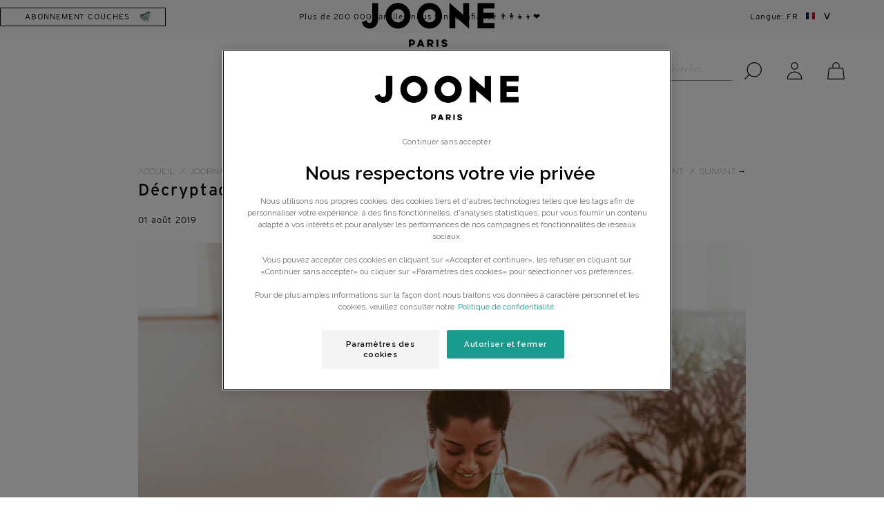

--- FILE ---
content_type: text/html; charset=utf-8
request_url: https://www.joone.fr/blogs/joornal/les-bienfaits-du-yoga-prenatal
body_size: 101576
content:



















<!-- /!\ Do not change syntax, it might break ReCharge -->
 <!DOCTYPE html> <!--[if lt IE 7 ]> <html class="ie ie6" lang="fr"> <![endif]--> <!--[if IE 7 ]> <html class="ie ie7" lang="fr"> <![endif]--> <!--[if IE 8 ]> <html class="ie ie8" lang="fr"> <![endif]--> <!--[if IE 9 ]> <html class="ie ie9" lang="fr"> <![endif]--> <!--[if (gte IE 10)|!(IE)]> <!--> <html lang="fr"> <!-- <![endif]--> <head> <link rel="preconnect" href="//cdn.shopify.com"> <link rel="preload" as="style" href="//www.joone.fr/cdn/shop/t/22/assets/header.scss.css?v=86818189223283389841662930931" type="text/css" media="screen"> <link rel="preload" as="style" href="//www.joone.fr/cdn/shop/t/22/assets/product-new.scss.css?v=130892975467680538131747813252" type="text/css" media="screen"> <link rel="preload" as="style" href="//www.joone.fr/cdn/shop/t/22/assets/styles.scss.css?v=79737771850892546331768382977" type="text/css" media="screen"> <link rel="preload" as="style" href="//www.joone.fr/cdn/shop/t/22/assets/custom.scss.css?v=46374395213763751041702401483" type="text/css" media="screen"> <script>
  let productVariants = []</script> <link rel="preload" as="script" href="//www.joone.fr/cdn/shop/t/22/assets/app.js?v=84515616244785910821768382978" type="text/javascript"> <!-- Load Swiper JS --> <link rel="preload stylesheet" href="https://unpkg.com/swiper@8.0.2/swiper-bundle.min.css" type="text/css" media="screen"/> <script src="https://unpkg.com/swiper@8.0.2/swiper-bundle.min.js"></script> <link rel="stylesheet" href="https://cdnjs.cloudflare.com/ajax/libs/font-awesome/6.5.2/css/all.min.css" integrity="sha512-SnH5WK+bZxgPHs44uWIX+LLJAJ9/2PkPKZ5QiAj6Ta86w+fsb2TkcmfRyVX3pBnMFcV7oQPJkl9QevSCWr3W6A==" crossorigin="anonymous" referrerpolicy="no-referrer" /> <meta name="google-site-verification" content="5329be15b4f90c1d63a2606bafdcdf5f" /> <meta charset="utf-8"> <meta http-equiv="cleartype" content="on"> <meta name="pipeline" content="success_"> <meta name="robots" content="index,follow"> <meta name="p:domain_verify" content="5329be15b4f90c1d63a2606bafdcdf5f"/> <meta name="joone-charge-proxy-slug" content="tellida"> <meta name="joone-charge-url" content="https://joonecharge.herokuapp.com"> <meta name="incentive-cart-recommended-products" content="COTON.BB.200.IDV|L5E.50.IDV,LM4.IDV,LAV1.A.IDV,LH.B.IDV;
COTON.BB.80.IDV|L5E.50.IDV,LM4.IDV,LAV1.A.IDV,TRAV.L1E.LH;
L5E.50.IDV|COTON.BB.200.IDV,LM4.IDV,LAV1.A.IDV,TRAV.L1E.LH;
LM4.IDV|L5E.50.IDV,COTON.BB.200.IDV,LAV1.A.IDV,TRAV.L1E.LH;
LAV1.A.IDV|L5E.50.IDV,LM4.IDV,COTON.BB.200.IDV,LH.B.IDV;
EM4.IDV|COTON.BB.200.IDV,LM4.IDV,LAV1.A.IDV,L5E.50.IDV;
TRAV.L1E.LH|COTON.BB.200.IDV,S.PISCINE.T3,LM4.IDV,L5E.50.IDV;
TRAV.MINI.L1E.50|COTON.BB.200.IDV,S.PISCINE.T3,LM4.IDV,L5E.50.IDV;
SHAMP.CROUT.IDV|LAV1.A.IDV,LM4.IDV,EAU.COIF.IDV,EM4.IDV;
LH.B.IDV|LAV1.A.IDV,LM4.IDV,EAU.COIF.IDV,EM4.IDV;
EAU.COIF.IDV|COTON.BB.200.IDV,LM4.IDV,LAV1.A.IDV,LM4.IDV;
CRM.VISAG.IDV|LM4.IDV,LAV1.A.IDV,SHAMP.CROUT.IDV,TRAV.L1E.LH;
CF.SIMP.*|COTON.BB.200.IDV,LAV1.A.IDV,LM4.IDV,TRAV.L1E.LH;
CRM.CHANG.IDV|LM4.IDV,CRM.VISAG.IDV,LAV1.A.IDV,L5E.50.IDV;
LAN.*|S.SING.RC.PE.T2.OO,BODIES3M.ML.MC,LM4.IDV,TRAV.L1E.LH;
HUIL.MASS.IDV|CRM.CHANG.IDV,LM4.IDV,CRM.VISAG.IDV,LAV1.A.IDV;
CF.ESS4.CM.IDV|COTON.BB.200.IDV,L5E.50.IDV,TRAV.L1E.LH,EAU.SENTEUR;
CULOTTE.*|EAU.COIF.IDV,LAV1.A.IDV,LH.B.IDV,DENT.ENF.IDV;
BODY3M.*|CF.SIMP.CL50.ML.IDV.T3,TRAV.L1E.LH,LAV1.A.IDV,L5E.50.IDV;
BODYP3M.*|CF.SIMP.CL50.ML.IDV.T3,TRAV.L1E.LH,LAV1.A.IDV,L5E.50.IDV;
BODIES3M.*|CF.SIMP.CL50.ML.IDV.T3,TRAV.L1E.LH,LAV1.A.IDV,L5E.50.IDV;
BODY6M.*|CF.SIMP.CL50.ML.IDV.T4,TRAV.L1E.LH,LAV1.A.IDV,L5E.50.IDV;
BODYP6M.*|CF.SIMP.CL50.ML.IDV.T4,TRAV.L1E.LH,LAV1.A.IDV,L5E.50.IDV;
BODIES6M.*|CF.SIMP.CL50.ML.IDV.T4,TRAV.L1E.LH,LAV1.A.IDV,L5E.50.IDV;
BODY9M.*|CF.SIMP.CL50.ML.IDV.T5,TRAV.L1E.LH,LAV1.A.IDV,L5E.50.IDV;
BODYP9M.*|CF.SIMP.CL50.ML.IDV.T5,TRAV.L1E.LH,LAV1.A.IDV,L5E.50.IDV;
BODIES9M.*|CF.SIMP.CL50.ML.IDV.T5,TRAV.L1E.LH,LAV1.A.IDV,L5E.50.IDV;
BODY12M.*|CF.SIMP.CL50.ML.IDV.T5,TRAV.L1E.LH,LAV1.A.IDV,L5E.50.IDV;
BODYP12M.*|CF.SIMP.CL50.ML.IDV.T5,TRAV.L1E.LH,LAV1.A.IDV,L5E.50.IDV;
BODIES12M.*|CF.SIMP.CL50.ML.IDV.T5,TRAV.L1E.LH,LAV1.A.IDV,L5E.50.IDV;
BODY18M.*|CF.SIMP.CL50.ML.IDV.T5,TRAV.L1E.LH,LAV1.A.IDV,L5E.50.IDV;
BODYP18M.*|CF.SIMP.CL50.ML.IDV.T5,TRAV.L1E.LH,LAV1.A.IDV,L5E.50.IDV;
BODIES18M.*|CF.SIMP.CL50.ML.IDV.T5,TRAV.L1E.LH,LAV1.A.IDV,L5E.50.IDV;
BODY24M.*|CF.SIMP.CL50.ML.IDV.T6,TRAV.L1E.LH,LAV1.A.IDV,L5E.50.IDV;
BODYP24M.*|CF.SIMP.CL50.ML.IDV.T6,TRAV.L1E.LH,LAV1.A.IDV,L5E.50.IDV;
BODIES24M.*|CF.SIMP.CL50.ML.IDV.T6,TRAV.L1E.LH,LAV1.A.IDV,L5E.50.IDV;
SAC.A.LANGER.*|EAU.COIF.IDV,HUIL.MASS.IDV,EAU.SENTEUR,SHAMP.CROUT.IDV;
CRM.LAV.SURG|COTON.BB.200.IDV,L5E.50.IDV,LM4.IDV,LAV1.A.IDV;
S.PISCINE.T3|TSHIRT.UV.MARIN.ZIP.18M,TRAV.L1E.LH,SDB.P,CRM.VIS.SPF;
S.PISCINE.T4|TSHIRT.UV.MARIN.ZIP.24M,TRAV.L1E.LH,SDB.P,CRM.VIS.SPF;
CF.NAIS4.*|LAV1.A.IDV,LM4.IDV,TRAV.L1E.LH,SAC.A.LANGER.V2;
SDB.*|SHAMP.CROUT.IDV,TRAV.L1E.LH,LAV1.A.IDV,LH.B.IDV;
DENT.ENF.IDV|ENF.CRM.VIS.IDV,ENF.MOUS.LAV.IDV,BROSS.DENT.BLEU,DEO.KIDS.IDV;
TSHIRT.UV.*|S.PISCINE.T3,TRAV.L1E.LH,CRM.VIS.SPF,SDB.P;
DEBARD.TEC.*|EAU.COIF.IDV,HUIL.MASS.IDV,EAU.SENTEUR,L5E.50.IDV;
FR.B.FR.*|COTON.BB.200.IDV,L5E.50.IDV,LM4.IDV,LAV1.A.IDV;
FR.B.GREEN.*|COTON.BB.200.IDV,L5E.50.IDV,LM4.IDV,LAV1.A.IDV;
S.SING.GREEN.PE.*|COTON.BB.200.IDV,L5E.50.IDV,LM4.IDV,LAV1.A.IDV;
S.BL.PE.T0|COTON.BB.200.IDV,L5E.50.IDV,LM4.IDV,LAV1.A.IDV;
ENF.MOUS.LAV.IDV|DEO.KIDS.IDV,BROSS.DENT.BLEU,ENF.CRM.VIS.IDV,DENT.ENF.IDV;
DEO.KIDS.IDV|ENF.MOUS.NETVIS.IDV,SAC.A.DOS1,ENF.CRM.VIS.IDV,DENT.ENF.IDV;
BROSS.DENT.*|ENF.MOUS.LAV.IDV,L5E.50.IDV,DEO.KIDS.IDV,DENT.ENF.IDV;
BOXER.*|EAU.COIF.IDV,LAV1.A.IDV,LH.B.IDV,L5E.50.IDV;
ENF.MOUS.NETVIS.IDV|DENT.ENF.IDV,DEO.KIDS.IDV,ENF.CRM.VIS.IDV,SAC.A.DOS1;
ENF.CRM.VIS.IDV|DEO.KIDS.IDV,L5E.50.IDV,DENT.ENF.IDV,ENF.MOUS.NETVIS.IDV;
CF.KIDS8-12.RIT.HYG.SOIN|DENT.ENF.IDV,SAC.A.DOS1,BROSS.DENT.BLEU,L5E.50.IDV;
CF.KIDS8-12.RIT.VIS|DEO.KIDS.IDV,L5E.50.IDV,DENT.ENF.IDV,SAC.A.DOS1;
SAC.A.DOS1|DEO.KIDS.IDV,L5E.50.IDV,ENF.CRM.VIS.IDV,DENT.ENF.IDV;
SERV.HYG.DAY1|SERV.HYG.NIGHT1,CA.CHEV.IDV,CF.FM.ENC.PP,GHI.IDV;
SERV.HYG.NIGHT1|SERV.HYG.DAY1,CA.CHEV.IDV,CF.FM.ENC.PP,GHI.IDV;
CA.CHEV.IDV|CF.FUTURE.MAMAN,CA.VITA.IDV,CRM.VIS.SPF,DEO.FM.C.IDV;
CA.CHEV.IDV-2|CF.FUTURE.MAMAN,CA.VITA.IDV,CRM.VIS.SPF,DEO.FM.P.IDV;
CA.CHEV.IDV-3|CF.FUTURE.MAMAN,CA.VITA.IDV,CRM.VIS.SPF,DEO.FM.C.IDV;
CF.FM.ENC.PP|CA.CHEV.IDV,GHI.IDV,DEO.FM.P.IDV,DEO.FM.C.IDV;
GHI.IDV|ENC.CV.IDV,DEO.FM.P.IDV,DEO.FM.C.IDV,CA.CHEV.IDV;
ENC.HV.IDV|CF.FM.ENC.PP,GHI.IDV,ENC.CV.IDV,CF.FUTURE.MAMAN;
CA.VITA.IDV|CA.CHEV.IDV,DEO.FM.C.IDV,ENC.CV.IDV,CF.FUTURE.MAMAN;
ENC.CV.IDV|ENC.HV.IDV,CF.FM.ENC.PP,DEO.FM.P.IDV,DEO.FM.C.IDV;
FM.PROT.SLIP|CF.FM.ENC.PP,DEO.FM.P.IDV,ENC.CV.IDV,CF.FUTURE.MAMAN;
CF.VANITY.*|CF.FUTURE.MAMAN,DEO.FM.P.IDV,ENC.CV.IDV,ENC.HV.IDV;
LIV.BOSSMAMA|DEO.FM.C.IDV,CA.CHEV.IDV,CF.FM.ENC.PP,GHI.IDV;
CRM.VIS.SPF|DEO.FM.C.IDV,CA.CHEV.IDV,CF.FM.ENC.PP,GHI.IDV;
DEO.FM.C.IDV|CRM.VIS.SPF,CA.CHEV.IDV,CF.FM.ENC.PP,GHI.IDV;
CF.DEO.FM.C.IDV|CRM.VIS.SPF,CA.CHEV.IDV,CF.FM.ENC.PP,GHI.IDV;
DEO.FM.P.IDV|CRM.VIS.SPF,CA.CHEV.IDV,CF.FM.ENC.PP,GHI.IDV;
CF.DEO.FM.P.IDV|CRM.VIS.SPF,CA.CHEV.IDV,CF.FM.ENC.PP,GHI.IDV;
CF.DEO.FM.DUO.IDV|CRM.VIS.SPF,CA.CHEV.IDV,CF.FM.ENC.PP,GHI.IDV;
CF.FUTURE.MAMAN|CRM.VIS.SPF,CA.CHEV.IDV,CF.FM.ENC.PP,GHI.IDV;
S.SING.RC.PE.T1.OO|COTON.BB.200.IDV,L5E.50.IDV,LM4.IDV,LAV1.A.IDV;
S.SING.RC.PE.T2.OO|COTON.BB.200.IDV,L5E.50.IDV,LM4.IDV,LAV1.A.IDV;
S.SING.RC.IDV.T3.OO|COTON.BB.200.IDV,L5E.50.IDV,LM4.IDV,LAV1.A.IDV;
S.SING.RC.IDV.T4.OO|COTON.BB.200.IDV,L5E.50.IDV,LM4.IDV,LAV1.A.IDV;
S.SING.RC.IDV.T5.OO|COTON.BB.200.IDV,L5E.50.IDV,LM4.IDV,LAV1.A.IDV;
S.SING.ML.PE.T1.OO|LAN.ML,CRM.CHANG.IDV,L5E.50.IDV,LM4.IDV;
S.SING.ML.PE.T2.OO|LAN.ML,CRM.CHANG.IDV,L5E.50.IDV,LM4.IDV;
S.SING.ML.IDV.T3.OO|LAN.ML,CRM.CHANG.IDV,L5E.50.IDV,LM4.IDV;
S.SING.ML.IDV.T4.OO|LAN.ML,CRM.CHANG.IDV,L5E.50.IDV,LM4.IDV;
S.SING.ML.IDV.T5.OO|LAN.ML,CRM.CHANG.IDV,L5E.50.IDV,LM4.IDV;
S.SING.CC.ML.T4.OO|L5E.50.IDV,CRM.CHANG.IDV,LAV1.A.IDV,CULOTTE.2.BE;
S.SING.CC.ML.T5.OO|L5E.50.IDV,CRM.CHANG.IDV,LAV1.A.IDV,CULOTTE.2.BE;
S.SING.CC.ML.T6.OO|L5E.50.IDV,CRM.CHANG.IDV,LAV1.A.IDV,CULOTTE.2.BE;
S.SING.CC.RC.T4.OO|L5E.50.IDV,CRM.CHANG.IDV,LAV1.A.IDV,CULOTTE.2.P;
S.SING.CC.RC.T5.OO|L5E.50.IDV,CRM.CHANG.IDV,LAV1.A.IDV,CULOTTE.2.P;
S.SING.CC.RC.T6.OO|L5E.50.IDV,CRM.CHANG.IDV,LAV1.A.IDV,CULOTTE.2.P;
CF.DENT.ENF.IDV|ENF.CRM.VIS.IDV,ENF.MOUS.LAV.IDV,ENF.MOUS.NETVIS.IDV,DEO.KIDS.IDV;
LOT1.S.SING.GREEN.*|L5E.50.IDV,CRM.CHANG.IDV,LAV4.IDV,COTON.BB.200.IDV;
BB.PISCINE.T3|SHAMP.CROUT.IDV,TRAV.L1E.50,LAV4.IDV,LH.IDV;
BB.PISCINE.T4|SHAMP.CROUT.IDV,TRAV.L1E.50,LAV4.IDV,LH.IDV;
JOONECHARGE.BUNDLE.C.ORI.V1|L5E.50.IDV,CRM.CHANG.IDV,LAV4.IDV,COTON.BB.200.IDV;"> <meta name="shop-url" content="https://www.joone.fr"> <meta name="shipping-reduction-threshold" content="CF.SIMP.RC.PE.T1|2900;CF.SIMP.ML.PE.T1|2900;CF.SIMP.BL.PE.T1|2900;CF.SIMP.RC.PE.T2|2900;CF.SIMP.ML.PE.T2|2900;CF.SIMP.P.PE.T2|2900;CF.SIMP.BAR.PE.T2|2900;CF.SIMP.BE.PE.T2|2900;CF.SIMP.LE.PE.T2|2900;CF.SIMP.RC.PE.T3|2900;CF.SIMP.ML.PE.T3|2900;CF.SIMP.P.PE.T3|2900;CF.SIMP.BAR.PE.T3|2900;CF.SIMP.BE.PE.T3|2900;CF.SIMP.LE.PE.T3|2900;CF.SIMP.RC.PE.T4|2900;CF.SIMP.ML.PE.T4|2900;CF.SIMP.P.PE.T4|2900;CF.SIMP.BAR.PE.T4|2900;CF.SIMP.BE.PE.T4|2900;CF.SIMP.LE.PE.T4|2900;CF.SIMP.RC.PE.T5|2900;CF.SIMP.ML.PE.T5|2900;CF.SIMP.P.PE.T5|2900;CF.SIMP.BAR.PE.T5|2900;CF.SIMP.BE.PE.T5|2900;CF.SIMP.LE.PE.T5|2900;CF.SIMP.RC.PE.T6|2900;CF.SIMP.ML.PE.T6|2900;CF.SIMP.P.PE.T6|2900;CF.SIMP.BAR.PE.T6|2900;CF.SIMP.BE.PE.T6|2900;CF.SIMP.LE.PE.T6|2900;CF.SIMP.CLE.RC.PE.T1|2900;CF.SIMP.CLE.ML.PE.T1|2900;CF.SIMP.CLE.BL.PE.T1|2900;CF.SIMP.CLE.RC.PE.T2|2900;CF.SIMP.CLE.ML.PE.T2|2900;CF.SIMP.CLE.P.PE.T2|2900;CF.SIMP.CLE.BAR.PE.T2|2900;CF.SIMP.CLE.BE.PE.T2|2900;CF.CLE.SIMP.LE.PE.T2|2900;CF.SIMP.CLE.RC.PE.T3|2900;CF.SIMP.CLE.ML.PE.T3|2900;CF.SIMP.CLE.P.PE.T3|2900;CF.SIMP.CLE.BAR.PE.T3|2900;CF.SIMP.CLE.BE.PE.T3|2900;CF.CLE.SIMP.LE.PE.T3|2900;CF.SIMP.CLE.RC.PE.T4|2900;CF.SIMP.CLE.ML.PE.T4|2900;CF.SIMP.CLE.P.PE.T4|2900;CF.SIMP.CLE.BAR.PE.T4|2900;CF.SIMP.CLE.BE.PE.T4|2900;CF.CLE.SIMP.LE.PE.T4|2900;CF.SIMP.CLE.RC.PE.T5|2900;CF.SIMP.CLE.ML.PE.T5|2900;CF.SIMP.CLE.P.PE.T5|2900;CF.SIMP.CLE.BAR.PE.T5|2900;CF.SIMP.CLE.BE.PE.T5|2900;CF.CLE.SIMP.LE.PE.T5|2900;CF.SIMP.CLE.RC.PE.T6|2900;CF.SIMP.CLE.ML.PE.T6|2900;CF.SIMP.CLE.P.PE.T6|2900;CF.SIMP.CLE.BAR.PE.T6|2900;CF.SIMP.CLE.BE.PE.T6|2900;CF.CLE.SIMP.LE.PE.T6|2900;CF.DUO.HYDRA|3790;CF.DUO.HYDRA|3790;all|4900"> <meta name="free-products-threshold" content="5490"> <meta name="second_step_free_products_threshold" content="8990"> <meta name="samples" content="BABY|;
WOMEN|ECH.CRM.VIS.SPF;
MIX|ECH.CRM.VIS.SPF.CART,ECH.ENC.CV;
KIDS|;"> <meta name="gifts" content="BABY|;
WOMEN|;
MIX|;
KIDS|;
BUNDLE|;"> <meta name="gifts-second-step" content="BABY|LM.50,LAV.50.IDV,EM.50.IDV,LH.50.IDV;
WOMEN|;
MIX|LM.50,LAV.50.IDV;
KIDS|LAV.50.IDV;
BUNDLE|TRAV.MINI.L1E.50;"> <meta name="hidden-products" content="FL.OP.CF.DEC,FL.OP.CF.MAT,LIV.GAM,GELEE.DMA.15.IDV"> <meta name="bab_home_message_1" content="Votre abonnement à <strong>59,90€</strong> <del> au lieu de 64,90€</del> en livraison relais* !"> <meta name="bab_home_message_2" content="⭐ Offre de bienvenue : une <strong>trousse de voyage OFFERTE</strong> pour tout nouvel abonné avec le code WELCOME-KIT ⭐"> <meta name="bab_size_step_message" content="⭐ Offre de bienvenue : une <strong>trousse de voyage OFFERTE</strong> pour tout nouvel abonné avec le code WELCOME-KIT ⭐"> <meta name="bab_variant_step_message" content="⭐ Offre de bienvenue : une <strong>trousse de voyage OFFERTE</strong> pour tout nouvel abonné avec le code WELCOME-KIT ⭐"> <meta name="bab_delivery_step_message" content="⭐ Offre de bienvenue : une <strong>trousse de voyage OFFERTE</strong> pour tout nouvel abonné avec le code WELCOME-KIT ⭐"> <meta name="bab_upsell_message_1" content="⭐ Offre de bienvenue : une <strong>trousse de voyage OFFERTE</strong> pour tout nouvel abonné avec le code WELCOME-KIT ⭐"> <meta name="incentive_cart_hidden_shipping_sample_gift" content="CARDS.KDO.NOEL2021-50,CARDS.KDO.NOEL2021-80,CARDS.KDO.NOEL2021-140,GIFT-CARD-1M,GIFT-CARD-3M,GIFT-CARD-6M,GIFT-CARD-12M"> <meta name="gift_list_special_fr_message" content=" <strong>Offre spéciale :</strong> <br>un nouveau cadeau en exclusivité pour les premières commandes!"> <meta name="couche_origine_activation" content="true"> <!-- Remove after couche origin launch --> <meta name="couche_origine_activation" content="true"> <!-- Remove after couche origin launch END --> <meta name="nc_url" content="https://api.joone.fr"> <!-- image used when sharing product url via meta --> <meta property="og:url" content="https://www.joone.fr/blogs/joornal/les-bienfaits-du-yoga-prenatal"> <meta property="og:site_name" content="joone.fr"> <!-- TRUSTPILOT SETTINGS FOR JOONE CHARGE --> <meta name="trustpilot_template_id" content="5763bccae0a06d08e809ecbb"> <meta name="trustpilot_mini_template_id" content="577258fb31f02306e4e3aaf9"> <meta name="trustpilot_api_key" content="DdMDqYPNVoi5UiDGeyZMAGT3FAqPsa91"> <meta name="trustpilot_businessunit_id" content="5d57aa452e5da50001daf0dd"> <meta name="trustpilot_widget_height" content="500"> <meta name="trustpilot_widget_theme" content="light"> <meta name="trustpilot_widget_star_color" content="#191919"> <meta name="trustpilot_widget_font_family" content="Raleway"> <meta name="trustpilot_widget_text_color" content="#191919"> <meta name="trustpilot_widget_link_color" content="#191919"> <!-- TRUSTPILOT SETTINGS FOR JOONE CHARGE END --> <meta name="facebook-domain-verification" content="nnl9azgw2whgm33p5ymlc896kdirt9" /> <meta name="odij_collect_point_checkout_switch" content="true"> <meta name="odij_parcelify_rate_id" content="checkout_shipping_rate_id_parcelify-un20jour20en20joone20dans20votre20pharmacie-0_00"> <meta name="odij_only_joone_emails" content="false"> <meta name="newcharge_checkout_url" content="https://checkout.joone.fr"> <meta name="newcharge_checkout_redirection_active" content="true"> <meta name="new_recommended_products_active" content="true"> <meta name="activation_new_recommended_products_query_params" content="new-recommended-products=true"> <meta name="new_side_cart_active" content="true"> <meta name="activation_new_side_cart_query_params" content="new-side-cart=true"> <meta name="compostable_wipes_globally_activated" content="true"> <meta name="origin_variant_id" content="40529724604439"> <meta name="one_variant_id" content="40529620631575"> <script>
      let jooneChargeUrl = "https://joonecharge.herokuapp.com"
      const domains = {
        'https://joonecharge.herokuapp.com': 'jooneparis.myshopify.com',
        'https://joonecharge.herokuapp.com/': 'jooneparis.myshopify.com',
        'https://joonecharge-staging.herokuapp.com': 'joone-fr-staging.myshopify.com',
        'http://joonecharge2.ngrok.io': 'joone-dev-masis.myshopify.com',
        'https://joonecharge-de.herokuapp.com': 'joone-de.myshopify.com',
        'https://joonecharge-nl.herokuapp.com': 'joone-paris-nl.myshopify.com',
        'https://tellidaennea.ngrok.io': 'joone-dev-hm-local.myshopify.com'
      }
      const domain = domains[jooneChargeUrl]</script> <!-- Custom Fonts --> <link href="//fonts.googleapis.com/css?family=.|Raleway:light,normal,bold|Raleway:light,normal,bold|Raleway:light,normal,bold|Open+Sans:light,normal,bold|Raleway:light,normal,bold" rel="stylesheet" type="text/css" /> <link href="//www.joone.fr/cdn/shop/t/22/assets/font.css?v=174454153603367102811662930805" rel="stylesheet" type="text/css" media="all" /> <!-- Stylesheets for Turbo 2.0.10 --> <link href="//www.joone.fr/cdn/shop/t/22/assets/styles.scss.css?v=79737771850892546331768382977" rel="stylesheet" type="text/css" media="all" /> <link href="//www.joone.fr/cdn/shop/t/22/assets/custom.scss.css?v=46374395213763751041702401483" rel="stylesheet" type="text/css" media="all" /> <link href="//www.joone.fr/cdn/shop/t/22/assets/header.scss.css?v=86818189223283389841662930931" rel="stylesheet" type="text/css" media="all" /> <link href="//www.joone.fr/cdn/shop/t/22/assets/product-new.scss.css?v=130892975467680538131747813252" rel="stylesheet" type="text/css" media="all" /> <link href="//www.joone.fr/cdn/shop/t/22/assets/bundle-one-click.css?v=48693188532212918211663920206" rel="stylesheet" type="text/css" media="all" /> <link href="//www.joone.fr/cdn/shop/t/22/assets/popin_trustpilot.css?v=126874390251980150171681281825" rel="stylesheet" type="text/css" media="all" /> <link href="//www.joone.fr/cdn/shop/t/22/assets/last-viewed-products.css?v=93139195444348696551713255149" rel="stylesheet" type="text/css" media="all" /> <link href="//www.joone.fr/cdn/shop/t/22/assets/product-option-new-styles.css?v=91983433483916381631662930931" rel="stylesheet" type="text/css" media="all" /> <script src="//www.joone.fr/cdn/shop/t/22/assets/jquery.min.js?v=154527277918247284581662930818"></script> <style title="CSS critique">
         
  :after,:before{box-sizing:border-box;zoom:1;margin:0;padding:0}
  
  body,html{display:block;scroll-behavior:smooth;font-size:1rem}
  
  body{margin:0;background-color: white;color: black;}
  
  body,button,input,select,textarea{-font-smoothing:antialiased;-webkit-text-size-adjust:100%}
  
  a{background-color:transparent;text-decoration:none}
  
  p{line-height:1.5}ul{margin:0;padding:0;list-style:none;line-height:1.5}
  
  li{padding:0}
  
  li:before{content:none}
  
  i{user-select:none;vertical-align:middle}
  
  em{font-style:normal}
  
  ::-webkit-inner-spin-button,input::-webkit-outer-spin-button{-webkit-appearance:none;margin:0}
:root {
  /* Layout */
  --page-width-200: 460px;
  --page-width-300: 590px;
  --page-width-400: 700px;
  --page-width-500: 800px;
  --page-width-600: 850px;
  --page-width-700: 1000px;
  --page-width-800: 1168px;
  --page-width-900: 1240px;

  /* Espacement */
  --spacing-100: 4px;
  --spacing-150: 6px;
  --spacing-200: 8px;
  --spacing-250: 12px;
  --spacing-300: 16px;
  --spacing-350: 24px;
  --spacing-400: 32px;
  --spacing-450: 48px;
  --spacing-500: 64px;
  --spacing-550: 96px;
  --spacing-600: 128px;
  --spacing-650: 192px;
  --spacing-700: 256px;
  --spacing-750: 384px;
  --spacing-800: 512px;

  /* Layout - suite */
  --gutter-width-small: var(--spacing-300);
  --gutter-width-regular: var(--spacing-400);

  /* Couleurs */
  --clr-primary-200: #e9f6f0;
  --clr-primary-300: #d9efe3;
  --clr-primary-400: #beead2;
  --clr-primary-400a: #beead280;

  --clr-secondary-200: #f7eae6;
  --clr-secondary-400: #fae1d8;
  --clr-secondary-400a: #fae1d880;
   --clr-secondary-500: #f6f1ec;

  --clr-neutral-100: #ffffff;
  --clr-neutral-200: #f8f8f8;
  --clr-neutral-300: #dbdbdb;
  --clr-neutral-400: #a8a8a8;
  --clr-neutral-500: #8c8c8c;
  --clr-neutral-900: #000000;
  --clr-neutral-900a: #00000080;

  --ff-primary: 'Interstate', system-ui;
  --ff-secondary: 'Adobe Garamond Pro', system-ui;

  --fs-200: 8px;
  --fs-250: 10px;
  --fs-300: 12px;
  --fs-350: 14px;
  --fs-400: 16px;
  --fs-450: 18px;
  --fs-500: 20px;
  --fs-550: 22px;
  --fs-600: 24px;
  --fs-650: 26px;
  --fs-700: 28px;
  --fs-750: 30px;
  --fs-800: 32px;
  --fs-850: 34px;
  --fs-900: 36px;

  --lh-400: 1.2;
  --lh-500: 1.33;
  --lh-600: 1.5;
  --lh-700: 1.75;
  --lh-800: 2;

  --letter-spacing: 0.075em;

  --shadow-button: 0px 10px 20px rgba(0, 0, 0, 0.15);
  --shadow-button-hover: 0px 15px 30px rgba(0, 0, 0, 0.25);
  --shadow-card: 10px 10px 25px rgba(0, 0, 0, 0.15);
  --shadow-card-hover: 0px 30px 60px rgba(0, 0, 0, 0.35);
  --shadow-popup: 10px -10px 25px rgba(0, 0, 0, 0.15);

  --radius-200: 5px;
  --radius-200: 8px;
  --radius-300: 12px;
  --radius-350: 15px;
  --radius-400: 18px;
  --radius-450: 24px;
  --radius-500: 30px;
  --radius-550: 35px;
  --radius-600: 40px;

  --transition-400: .1s ease-in-out;
  --transition-500: .2s ease-in-out;
  --transition-600: .3s ease-in-out;

  --padding_add_for_trustpilot_widget: 70px;
}



/* Style section */

li::marker { content: ''; }

.shopify-section {
  display: block;
  position: relative;
  width: 100%;
  height: auto;
}

.shopify-section > div {
  margin-inline: auto;
}



/* Largeur de section */
.mw-200{max-width:200px}.mw-210{max-width:210px}.mw-220{max-width:220px}.mw-230{max-width:230px}.mw-240{max-width:240px}.mw-250{max-width:250px}.mw-260{max-width:260px}.mw-270{max-width:270px}.mw-280{max-width:280px}.mw-290{max-width:290px}.mw-300{max-width:300px}.mw-310{max-width:310px}.mw-320{max-width:320px}.mw-330{max-width:330px}.mw-340{max-width:340px}.mw-350{max-width:350px}.mw-360{max-width:360px}.mw-370{max-width:370px}.mw-380{max-width:380px}.mw-390{max-width:390px}.mw-400{max-width:400px}.mw-410{max-width:410px}.mw-420{max-width:420px}.mw-430{max-width:430px}.mw-440{max-width:440px}.mw-450{max-width:450px}.mw-460{max-width:460px}.mw-470{max-width:470px}.mw-480{max-width:480px}.mw-490{max-width:490px}.mw-500{max-width:500px}.mw-510{max-width:510px}.mw-520{max-width:520px}.mw-530{max-width:530px}.mw-540{max-width:540px}.mw-550{max-width:550px}.mw-560{max-width:560px}.mw-570{max-width:570px}.mw-580{max-width:580px}.mw-590{max-width:590px}.mw-600{max-width:600px}.mw-610{max-width:610px}.mw-620{max-width:620px}.mw-630{max-width:630px}.mw-640{max-width:640px}.mw-650{max-width:650px}.mw-660{max-width:660px}.mw-670{max-width:670px}.mw-680{max-width:680px}.mw-690{max-width:690px}.mw-700{max-width:700px}.mw-710{max-width:710px}.mw-720{max-width:720px}.mw-730{max-width:730px}.mw-740{max-width:740px}.mw-750{max-width:750px}.mw-760{max-width:760px}.mw-770{max-width:770px}.mw-780{max-width:780px}.mw-790{max-width:790px}.mw-800{max-width:800px}.mw-810{max-width:810px}.mw-820{max-width:820px}.mw-830{max-width:830px}.mw-840{max-width:840px}.mw-850{max-width:850px}.mw-860{max-width:860px}.mw-870{max-width:870px}.mw-880{max-width:880px}.mw-890{max-width:890px}.mw-900{max-width:900px}.mw-910{max-width:910px}.mw-920{max-width:920px}.mw-930{max-width:930px}.mw-940{max-width:940px}.mw-950{max-width:950px}.mw-960{max-width:960px}.mw-970{max-width:970px}.mw-980{max-width:980px}.mw-990{max-width:990px}.mw-1000{max-width:1000px}.mw-1010{max-width:1010px}.mw-1020{max-width:1020px}.mw-1030{max-width:1030px}.mw-1040{max-width:1040px}.mw-1050{max-width:1050px}.mw-1060{max-width:1060px}.mw-1070{max-width:1070px}.mw-1080{max-width:1080px}.mw-1090{max-width:1090px}.mw-1100{max-width:1100px}.mw-1110{max-width:1110px}.mw-1120{max-width:1120px}.mw-1130{max-width:1130px}.mw-1140{max-width:1140px}.mw-1150{max-width:1150px}.mw-1160{max-width:1160px}.mw-1170{max-width:1170px}.mw-1180{max-width:1180px}.mw-1190{max-width:1190px}.mw-1200{max-width:1200px}.mw-1220{max-width:1220px}.mw-1240{max-width:1240px}.mw-1260{max-width:1260px}.mw-1280{max-width:1280px}.mw-1300{max-width:1300px}.mw-1320{max-width:1320px}.mw-1340{max-width:1340px}.mw-1360{max-width:1360px}.mw-1380{max-width:1380px}.mw-1400{max-width:1400px}.mw-1420{max-width:1420px}.mw-1440{max-width:1440px}.mw-1460{max-width:1460px}.mw-1480{max-width:1480px}.mw-1500{max-width:1500px}.mw-1520{max-width:1520px}.mw-1540{max-width:1540px}.mw-1560{max-width:1560px}.mw-1580{max-width:1580px}.mw-1600{max-width:1600px}.mw-1620{max-width:1620px}.mw-1640{max-width:1640px}.mw-1660{max-width:1660px}.mw-1680{max-width:1680px}.mw-1700{max-width:1700px}.mw-1720{max-width:1720px}.mw-1740{max-width:1740px}.mw-1760{max-width:1760px}.mw-1780{max-width:1780px}.mw-1800{max-width:1800px}.mw-1820{max-width:1820px}.mw-1840{max-width:1840px}.mw-1860{max-width:1860px}.mw-1880{max-width:1880px}.mw-1900{max-width:1900px}.mw-1920{max-width:1920px}.mw-1940{max-width:1940px}.mw-1960{max-width:1960px}.mw-1980{max-width:1980px}.mw-2000{max-width:2000px}




/* Gestion des gouttières */
.g-sm { width: calc(100% - 2 * var(--gutter-width-small)) }

.g-rm { width: calc(100% - 2 * var(--gutter-width-regular)) }



.mt-100 { margin-top: var(--spacing-100); }
.mt-150 { margin-top: var(--spacing-150); }
.mt-200 { margin-top: var(--spacing-200); }
.mt-250 { margin-top: var(--spacing-250); }
.mt-300 { margin-top: var(--spacing-300); }
.mt-350 { margin-top: var(--spacing-350); }
.mt-400 { margin-top: var(--spacing-400); }
.mt-450 { margin-top: var(--spacing-450); }
.mt-500 { margin-top: var(--spacing-500); }
.mt-550 { margin-top: var(--spacing-550); }
.mt-600 { margin-top: var(--spacing-600); }
.mt-650 { margin-top: var(--spacing-650); }
.mt-700 { margin-top: var(--spacing-700); }
.mt-750 { margin-top: var(--spacing-750); }
.mt-800 { margin-top: var(--spacing-800); }

.mr-100 { margin-right: var(--spacing-100); }
.mr-150 { margin-right: var(--spacing-150); }
.mr-200 { margin-right: var(--spacing-200); }
.mr-250 { margin-right: var(--spacing-250); }
.mr-300 { margin-right: var(--spacing-300); }
.mr-350 { margin-right: var(--spacing-350); }
.mr-400 { margin-right: var(--spacing-400); }
.mr-450 { margin-right: var(--spacing-450); }
.mr-500 { margin-right: var(--spacing-500); }
.mr-550 { margin-right: var(--spacing-550); }
.mr-600 { margin-right: var(--spacing-600); }
.mr-650 { margin-right: var(--spacing-650); }
.mr-700 { margin-right: var(--spacing-700); }
.mr-750 { margin-right: var(--spacing-750); }
.mr-800 { margin-right: var(--spacing-800); }

.mb-100 { margin-bottom: var(--spacing-100); }
.mb-150 { margin-bottom: var(--spacing-150); }
.mb-200 { margin-bottom: var(--spacing-200); }
.mb-250 { margin-bottom: var(--spacing-250); }
.mb-300 { margin-bottom: var(--spacing-300); }
.mb-350 { margin-bottom: var(--spacing-350); }
.mb-400 { margin-bottom: var(--spacing-400); }
.mb-450 { margin-bottom: var(--spacing-450); }
.mb-500 { margin-bottom: var(--spacing-500); }
.mb-550 { margin-bottom: var(--spacing-550); }
.mb-600 { margin-bottom: var(--spacing-600); }
.mb-650 { margin-bottom: var(--spacing-650); }
.mb-700 { margin-bottom: var(--spacing-700); }
.mb-750 { margin-bottom: var(--spacing-750); }
.mb-800 { margin-bottom: var(--spacing-800); }

.ml-100 { margin-left: var(--spacing-100); }
.ml-150 { margin-left: var(--spacing-150); }
.ml-200 { margin-left: var(--spacing-200); }
.ml-250 { margin-left: var(--spacing-250); }
.ml-300 { margin-left: var(--spacing-300); }
.ml-350 { margin-left: var(--spacing-350); }
.ml-400 { margin-left: var(--spacing-400); }
.ml-450 { margin-left: var(--spacing-450); }
.ml-500 { margin-left: var(--spacing-500); }
.ml-550 { margin-left: var(--spacing-550); }
.ml-600 { margin-left: var(--spacing-600); }
.ml-650 { margin-left: var(--spacing-650); }
.ml-700 { margin-left: var(--spacing-700); }
.ml-750 { margin-left: var(--spacing-750); }
.ml-800 { margin-left: var(--spacing-800); }

.pt-100 { padding-top: var(--spacing-100); }
.pt-150 { padding-top: var(--spacing-150); }
.pt-200 { padding-top: var(--spacing-200); }
.pt-250 { padding-top: var(--spacing-250); }
.pt-300 { padding-top: var(--spacing-300); }
.pt-350 { padding-top: var(--spacing-350); }
.pt-400 { padding-top: var(--spacing-400); }
.pt-450 { padding-top: var(--spacing-450); }
.pt-500 { padding-top: var(--spacing-500); }
.pt-550 { padding-top: var(--spacing-550); }
.pt-600 { padding-top: var(--spacing-600); }
.pt-650 { padding-top: var(--spacing-650); }
.pt-700 { padding-top: var(--spacing-700); }
.pt-750 { padding-top: var(--spacing-750); }
.pt-800 { padding-top: var(--spacing-800); }

.pb-100 { padding-bottom: var(--spacing-100); }
.pb-150 { padding-bottom: var(--spacing-150); }
.pb-200 { padding-bottom: var(--spacing-200); }
.pb-250 { padding-bottom: var(--spacing-250); }
.pb-300 { padding-bottom: var(--spacing-300); }
.pb-350 { padding-bottom: var(--spacing-350); }
.pb-400 { padding-bottom: var(--spacing-400); }
.pb-450 { padding-bottom: var(--spacing-450); }
.pb-500 { padding-bottom: var(--spacing-500); }
.pb-550 { padding-bottom: var(--spacing-550); }
.pb-600 { padding-bottom: var(--spacing-600); }
.pb-650 { padding-bottom: var(--spacing-650); }
.pb-700 { padding-bottom: var(--spacing-700); }
.pb-750 { padding-bottom: var(--spacing-750); }
.pb-800 { padding-bottom: var(--spacing-800); }

.pl-100 { padding-left: var(--spacing-100); }
.pl-150 { padding-left: var(--spacing-150); }
.pl-200 { padding-left: var(--spacing-200); }
.pl-250 { padding-left: var(--spacing-250); }
.pl-300 { padding-left: var(--spacing-300); }
.pl-350 { padding-left: var(--spacing-350); }
.pl-400 { padding-left: var(--spacing-400); }
.pl-450 { padding-left: var(--spacing-450); }
.pl-500 { padding-left: var(--spacing-500); }
.pl-550 { padding-left: var(--spacing-550); }
.pl-600 { padding-left: var(--spacing-600); }
.pl-650 { padding-left: var(--spacing-650); }
.pl-700 { padding-left: var(--spacing-700); }
.pl-750 { padding-left: var(--spacing-750); }
.pl-800 { padding-left: var(--spacing-800); }

.pr-100 { padding-right: var(--spacing-100); }
.pr-150 { padding-right: var(--spacing-150); }
.pr-200 { padding-right: var(--spacing-200); }
.pr-250 { padding-right: var(--spacing-250); }
.pr-300 { padding-right: var(--spacing-300); }
.pr-350 { padding-right: var(--spacing-350); }
.pr-400 { padding-right: var(--spacing-400); }
.pr-450 { padding-right: var(--spacing-450); }
.pr-500 { padding-right: var(--spacing-500); }
.pr-550 { padding-right: var(--spacing-550); }
.pr-600 { padding-right: var(--spacing-600); }
.pr-650 { padding-right: var(--spacing-650); }
.pr-700 { padding-right: var(--spacing-700); }
.pr-750 { padding-right: var(--spacing-750); }
.pr-800 { padding-right: var(--spacing-800); }

/* Gestion de l'espacement */
@media only screen and (max-width:900px){.s-tp-100{padding-top:var(--spacing-100)}.s-bp-100{padding-bottom:var(--spacing-100)}.s-tp-150{padding-top:var(--spacing-150)}.s-bp-150{padding-bottom:var(--spacing-150)}.s-tp-200{padding-top:var(--spacing-200)}.s-bp-200{padding-bottom:var(--spacing-200)}.s-tp-250{padding-top:var(--spacing-250)}.s-bp-250{padding-bottom:var(--spacing-250)}.s-tp-300{padding-top:var(--spacing-300)}.s-bp-300{padding-bottom:var(--spacing-300)}.s-tp-350{padding-top:var(--spacing-350)}.s-bp-350{padding-bottom:var(--spacing-350)}.s-tp-400{padding-top:var(--spacing-400)}.s-bp-400{padding-bottom:var(--spacing-400)}.s-tp-450{padding-top:var(--spacing-450)}.s-bp-450{padding-bottom:var(--spacing-450)}.s-tp-500{padding-top:var(--spacing-500)}.s-bp-500{padding-bottom:var(--spacing-500)}.s-tp-550{padding-top:var(--spacing-550)}.s-bp-550{padding-bottom:var(--spacing-550)}.s-tp-600{padding-top:var(--spacing-600)}.s-bp-600{padding-bottom:var(--spacing-600)}.s-tp-650{padding-top:var(--spacing-650)}.s-bp-650{padding-bottom:var(--spacing-650)}.s-tp-700{padding-top:var(--spacing-700)}.s-bp-700{padding-bottom:var(--spacing-700)}.s-tp-750{padding-top:var(--spacing-750)}.s-bp-750{padding-bottom:var(--spacing-750)}.s-tp-800{padding-top:var(--spacing-800)}.s-bp-800{padding-bottom:var(--spacing-800)}.s-tm-100{margin-top:var(--spacing-100)}.s-bm-100{margin-bottom:var(--spacing-100)}.s-tm-150{margin-top:var(--spacing-150)}.s-bm-150{margin-bottom:var(--spacing-150)}.s-tm-200{margin-top:var(--spacing-200)}.s-bm-200{margin-bottom:var(--spacing-200)}.s-tm-250{margin-top:var(--spacing-250)}.s-bm-250{margin-bottom:var(--spacing-250)}.s-tm-300{margin-top:var(--spacing-300)}.s-bm-300{margin-bottom:var(--spacing-300)}.s-tm-350{margin-top:var(--spacing-350)}.s-bm-350{margin-bottom:var(--spacing-350)}.s-tm-400{margin-top:var(--spacing-400)}.s-bm-400{margin-bottom:var(--spacing-400)}.s-tm-450{margin-top:var(--spacing-450)}.s-bm-450{margin-bottom:var(--spacing-450)}.s-tm-500{margin-top:var(--spacing-500)}.s-bm-500{margin-bottom:var(--spacing-500)}.s-tm-550{margin-top:var(--spacing-550)}.s-bm-550{margin-bottom:var(--spacing-550)}.s-tm-600{margin-top:var(--spacing-600)}.s-bm-600{margin-bottom:var(--spacing-600)}.s-tm-650{margin-top:var(--spacing-650)}.s-bm-650{margin-bottom:var(--spacing-650)}.s-tm-700{margin-top:var(--spacing-700)}.s-bm-700{margin-bottom:var(--spacing-700)}.s-tm-750{margin-top:var(--spacing-750)}.s-bm-750{margin-bottom:var(--spacing-750)}.s-tm-800{margin-top:var(--spacing-800)}.s-bm-800{margin-bottom:var(--spacing-800)}}@media only screen and (min-width:901px){.s-tp-100-l{padding-top:var(--spacing-100)}.s-bp-100-l{padding-bottom:var(--spacing-100)}.s-tp-150-l{padding-top:var(--spacing-150)}.s-bp-150-l{padding-bottom:var(--spacing-150)}.s-tp-200-l{padding-top:var(--spacing-200)}.s-bp-200-l{padding-bottom:var(--spacing-200)}.s-tp-250-l{padding-top:var(--spacing-250)}.s-bp-250-l{padding-bottom:var(--spacing-250)}.s-tp-300-l{padding-top:var(--spacing-300)}.s-bp-300-l{padding-bottom:var(--spacing-300)}.s-tp-350-l{padding-top:var(--spacing-350)}.s-bp-350-l{padding-bottom:var(--spacing-350)}.s-tp-400-l{padding-top:var(--spacing-400)}.s-bp-400-l{padding-bottom:var(--spacing-400)}.s-tp-450-l{padding-top:var(--spacing-450)}.s-bp-450-l{padding-bottom:var(--spacing-450)}.s-tp-500-l{padding-top:var(--spacing-500)}.s-bp-500-l{padding-bottom:var(--spacing-500)}.s-tp-550-l{padding-top:var(--spacing-550)}.s-bp-550-l{padding-bottom:var(--spacing-550)}.s-tp-600-l{padding-top:var(--spacing-600)}.s-bp-600-l{padding-bottom:var(--spacing-600)}.s-tp-650-l{padding-top:var(--spacing-650)}.s-bp-650-l{padding-bottom:var(--spacing-650)}.s-tp-700-l{padding-top:var(--spacing-700)}.s-bp-700-l{padding-bottom:var(--spacing-700)}.s-tp-750-l{padding-top:var(--spacing-750)}.s-bp-750-l{padding-bottom:var(--spacing-750)}.s-tp-800-l{padding-top:var(--spacing-800)}.s-bp-800-l{padding-bottom:var(--spacing-800)}.s-tm-100-l{margin-top:var(--spacing-100)}.s-bm-100-l{margin-bottom:var(--spacing-100)}.s-tm-150-l{margin-top:var(--spacing-150)}.s-bm-150-l{margin-bottom:var(--spacing-150)}.s-tm-200-l{margin-top:var(--spacing-200)}.s-bm-200-l{margin-bottom:var(--spacing-200)}.s-tm-250-l{margin-top:var(--spacing-250)}.s-bm-250-l{margin-bottom:var(--spacing-250)}.s-tm-300-l{margin-top:var(--spacing-300)}.s-bm-300-l{margin-bottom:var(--spacing-300)}.s-tm-350-l{margin-top:var(--spacing-350)}.s-bm-350-l{margin-bottom:var(--spacing-350)}.s-tm-400-l{margin-top:var(--spacing-400)}.s-bm-400-l{margin-bottom:var(--spacing-400)}.s-tm-450-l{margin-top:var(--spacing-450)}.s-bm-450-l{margin-bottom:var(--spacing-450)}.s-tm-500-l{margin-top:var(--spacing-500)}.s-bm-500-l{margin-bottom:var(--spacing-500)}.s-tm-550-l{margin-top:var(--spacing-550)}.s-bm-550-l{margin-bottom:var(--spacing-550)}.s-tm-600-l{margin-top:var(--spacing-600)}.s-bm-600-l{margin-bottom:var(--spacing-600)}.s-tm-650-l{margin-top:var(--spacing-650)}.s-bm-650-l{margin-bottom:var(--spacing-650)}.s-tm-700-l{margin-top:var(--spacing-700)}.s-bm-700-l{margin-bottom:var(--spacing-700)}.s-tm-750-l{margin-top:var(--spacing-750)}.s-bm-750-l{margin-bottom:var(--spacing-750)}.s-tm-800-l{margin-top:var(--spacing-800)}.s-bm-800-l{margin-bottom:var(--spacing-800)}}

/* Espacement - Slider */
@media only screen and (max-width:900px){.s-tm-100.slide{margin-top:calc(var(--spacing-100) - var(--spacing-500))}.s-bm-100.slide{margin-bottom:calc(var(--spacing-100) - var(--spacing-600))}.s-tm-150.slide{margin-top:calc(var(--spacing-150) - var(--spacing-500))}.s-bm-150.slide{margin-bottom:calc(var(--spacing-150) - var(--spacing-600))}.s-tm-200.slide{margin-top:calc(var(--spacing-200) - var(--spacing-500))}.s-bm-200.slide{margin-bottom:calc(var(--spacing-200) - var(--spacing-600))}.s-tm-250.slide{margin-top:calc(var(--spacing-250) - var(--spacing-500))}.s-bm-250.slide{margin-bottom:calc(var(--spacing-250) - var(--spacing-600))}.s-tm-300.slide{margin-top:calc(var(--spacing-300) - var(--spacing-500))}.s-bm-300.slide{margin-bottom:calc(var(--spacing-300) - var(--spacing-600))}.s-tm-350.slide{margin-top:calc(var(--spacing-350) - var(--spacing-500))}.s-bm-350.slide{margin-bottom:calc(var(--spacing-350) - var(--spacing-600))}.s-tm-400.slide{margin-top:calc(var(--spacing-400) - var(--spacing-500))}.s-bm-400.slide{margin-bottom:calc(var(--spacing-400) - var(--spacing-600))}.s-tm-450.slide{margin-top:calc(var(--spacing-450) - var(--spacing-500))}.s-bm-450.slide{margin-bottom:calc(var(--spacing-450) - var(--spacing-600))}.s-tm-500.slide{margin-top:calc(var(--spacing-500) - var(--spacing-500))}.s-bm-500.slide{margin-bottom:calc(var(--spacing-500) - var(--spacing-600))}.s-tm-550.slide{margin-top:calc(var(--spacing-550) - var(--spacing-500))}.s-bm-550.slide{margin-bottom:calc(var(--spacing-550) - var(--spacing-600))}.s-tm-600.slide{margin-top:calc(var(--spacing-600) - var(--spacing-500))}.s-bm-600.slide{margin-bottom:calc(var(--spacing-600) - var(--spacing-600))}.s-tm-650.slide{margin-top:calc(var(--spacing-650) - var(--spacing-500))}.s-bm-650.slide{margin-bottom:calc(var(--spacing-650) - var(--spacing-600))}.s-tm-700.slide{margin-top:calc(var(--spacing-700) - var(--spacing-500))}.s-bm-700.slide{margin-bottom:calc(var(--spacing-700) - var(--spacing-600))}.s-tm-750.slide{margin-top:calc(var(--spacing-750) - var(--spacing-500))}.s-bm-750.slide{margin-bottom:calc(var(--spacing-750) - var(--spacing-600))}.s-tm-800.slide{margin-top:calc(var(--spacing-800) - var(--spacing-500))}.s-bm-800.slide{margin-bottom:calc(var(--spacing-800) - var(--spacing-600))}}@media only screen and (min-width:901px){.s-tm-100-l.slide{margin-top:calc(var(--spacing-100) - var(--spacing-500))}.s-bm-100-l.slide{margin-bottom:calc(var(--spacing-100) - var(--spacing-600))}.s-tm-150-l.slide{margin-top:calc(var(--spacing-150) - var(--spacing-500))}.s-bm-150-l.slide{margin-bottom:calc(var(--spacing-150) - var(--spacing-600))}.s-tm-200-l.slide{margin-top:calc(var(--spacing-200) - var(--spacing-500))}.s-bm-200-l.slide{margin-bottom:calc(var(--spacing-200) - var(--spacing-600))}.s-tm-250-l.slide{margin-top:calc(var(--spacing-250) - var(--spacing-500))}.s-bm-250-l.slide{margin-bottom:calc(var(--spacing-250) - var(--spacing-600))}.s-tm-300-l.slide{margin-top:calc(var(--spacing-300) - var(--spacing-500))}.s-bm-300-l.slide{margin-bottom:calc(var(--spacing-300) - var(--spacing-600))}.s-tm-350-l.slide{margin-top:calc(var(--spacing-350) - var(--spacing-500))}.s-bm-350-l.slide{margin-bottom:calc(var(--spacing-350) - var(--spacing-600))}.s-tm-400-l.slide{margin-top:calc(var(--spacing-400) - var(--spacing-500))}.s-bm-400-l.slide{margin-bottom:calc(var(--spacing-400) - var(--spacing-600))}.s-tm-450-l.slide{margin-top:calc(var(--spacing-450) - var(--spacing-500))}.s-bm-450-l.slide{margin-bottom:calc(var(--spacing-450) - var(--spacing-600))}.s-tm-500-l.slide{margin-top:calc(var(--spacing-500) - var(--spacing-500))}.s-bm-500-l.slide{margin-bottom:calc(var(--spacing-500) - var(--spacing-600))}.s-tm-550-l.slide{margin-top:calc(var(--spacing-550) - var(--spacing-500))}.s-bm-550-l.slide{margin-bottom:calc(var(--spacing-550) - var(--spacing-600))}.s-tm-600-l.slide{margin-top:calc(var(--spacing-600) - var(--spacing-500))}.s-bm-600-l.slide{margin-bottom:calc(var(--spacing-600) - var(--spacing-600))}.s-tm-650-l.slide{margin-top:calc(var(--spacing-650) - var(--spacing-500))}.s-bm-650-l.slide{margin-bottom:calc(var(--spacing-650) - var(--spacing-600))}.s-tm-700-l.slide{margin-top:calc(var(--spacing-700) - var(--spacing-500))}.s-bm-700-l.slide{margin-bottom:calc(var(--spacing-700) - var(--spacing-600))}.s-tm-750-l.slide{margin-top:calc(var(--spacing-750) - var(--spacing-500))}.s-bm-750-l.slide{margin-bottom:calc(var(--spacing-750) - var(--spacing-600))}.s-tm-800-l.slide{margin-top:calc(var(--spacing-800) - var(--spacing-500))}.s-bm-800-l.slide{margin-bottom:calc(var(--spacing-800) - var(--spacing-600))}}



/* Couleurs principale (vert-eau JOONE) */
.clr-primary-200-bg { background-color: var(--clr-primary-200) }

.clr-primary-200,
.clr-primary-200-hover:hover { color: var(--clr-primary-200) }


.clr-primary-300-bg { background-color: var(--clr-primary-300) }

.clr-primary-300,
.clr-primary-300-hover:hover { color: var(--clr-primary-300) }


.clr-primary-400-bg { background-color: var(--clr-primary-400) }

.clr-primary-400,
.clr-primary-400-span span,
.clr-primary-400-em em,
.clr-primary-400-hover:hover { color: var(--clr-primary-400) }


.clr-primary-400a-bg { background-color: var(--clr-primary-400a) }

.clr-primary-400a,
.clr-primary-400a-hover:hover { color: var(--clr-primary-400a) }


/* Couleurs principale (rose JOONE) */
.clr-secondary-200-bg { background-color: var(--clr-secondary-200) }

.clr-secondary-200,
.clr-secondary-200-hover:hover { color: var(--clr-secondary-200) }


.clr-secondary-400-bg { background-color: var(--clr-secondary-400) }

.clr-secondary-400,
.clr-secondary-400-span span,
.clr-secondary-400-em em,
.clr-secondary-400-hover:hover { color: var(--clr-secondary-400) }


.clr-secondary-400a-bg { background-color: var(--clr-secondary-400a) }

.clr-secondary-400a,
.clr-secondary-400a-hover:hover { color: var(--clr-secondary-400a) }


/* Nuances de noir et blanc */
.clr-neutral-100-bg { background-color: var(--clr-neutral-100) }

.clr-neutral-100,
.clr-neutral-100-span span,
.clr-neutral-100-em em,
.clr-neutral-100-hover:hover { color: var(--clr-neutral-100) }


.clr-neutral-200-bg { background-color: var(--clr-neutral-200) }

.clr-neutral-200,
.clr-neutral-200-hover:hover { color: var(--clr-neutral-200) }


.clr-neutral-300-bg { background-color: var(--clr-neutral-300) }

.clr-neutral-300,
.clr-neutral-300-hover:hover { color: var(--clr-neutral-300) }


.clr-neutral-400-bg { background-color: var(--clr-neutral-400) }

.clr-neutral-400,
.clr-neutral-400-span span,
.clr-neutral-400-em em,
.clr-neutral-400-hover:hover { color: var(--clr-neutral-400) }


.clr-neutral-500-bg { background-color: var(--clr-neutral-500) }

.clr-neutral-500,
.clr-neutral-500-hover:hover { color: var(--clr-neutral-500) }


.clr-neutral-900-bg { background-color: var(--clr-neutral-900) }

.clr-neutral-900,
.clr-neutral-900-span span,
.clr-neutral-900-em em,
.clr-neutral-900-hover:hover { color: var(--clr-neutral-900) }


.clr-neutral-900a-bg { background-color: var(--clr-neutral-900a) }

.clr-neutral-900a,
.clr-neutral-900a-hover:hover { color: var(--clr-neutral-900a) }



/* Typographies */
@font-face {
  font-family: 'Interstate';
  font-style: normal;
  font-weight: 300;
  src: url(//www.joone.fr/cdn/shop/files/Interstate-Light.ttf?v=6231719504103733606);
  font-display: swap;
}

@font-face {
  font-family: 'Interstate';
  font-style: normal;
  font-weight: 400;
  src: url(//www.joone.fr/cdn/shop/files/Interstate-Regular.otf?v=14070715796022502524);
  font-display: swap;
}

@font-face {
  font-family: 'Interstate';
  font-style: normal;
  font-weight: 700;
  src: url(//www.joone.fr/cdn/shop/files/Interstate-Bold.otf?v=37738149558539778);
  font-display: swap;
}

@font-face {
  font-family: 'Interstate';
  font-style: normal;
  font-weight: 800;
  src: url(//www.joone.fr/cdn/shop/files/Interstate-Black.ttf?v=15060107186542128548);
  font-display: swap;
}

@font-face {
  font-family: 'Interstate';
  font-style: normal;
  font-weight: 900;
  src: url(//www.joone.fr/cdn/shop/files/Interstate-UltraBlack.ttf?v=359582317312533915);
  font-display: swap;
}

@font-face {
  font-family: 'Adobe Garamond Pro';
  font-style: italic;
  font-weight: 400;
  src: url(//www.joone.fr/cdn/shop/files/AGaramondPro-Regular-Italic.otf?v=7894616860859121131);
  font-display: swap;
}

@font-face {
  font-family: 'Adobe Garamond Pro';
  font-style: italic;
  font-weight: 600;
  src: url(//www.joone.fr/cdn/shop/files/AGaramondPro-Semibold-Italic.otf?v=8195961251556770495);
  font-display: swap;
}

@font-face {
  font-family: 'Adobe Garamond Pro';
  font-style: italic;
  font-weight: 700;
  src: url(//www.joone.fr/cdn/shop/files/AGaramondPro-Bold-Italic.otf?v=17706110470279198787);
  font-display: swap;
}

h1, .h1,
h2, .h2,
h3, .h3,
h4, .h4,
h5, .h5,
h6, .h6,
p, .p,
ul, ul li {
  margin: 0;
  padding: 0;
  letter-spacing: inherit;
  text-transform: inherit;
}



/* Polices principales */
p, .p {
  font-family: var(--ff-primary);
  font-size: var(--fs-400);
  line-height: var(--lh-700);
  font-weight: 300;
  letter-spacing: var(--letter-spacing);
}

h1, .h1 {
  font-family: var(--ff-primary);
  font-size: var(--fs-600);
  line-height: var(--lh-400);
  font-weight: 400;
  letter-spacing: var(--letter-spacing);
}

h2, .h2 {
  font-family: var(--ff-primary);
  font-size: var(--fs-500);
  line-height: var(--lh-400);
  font-weight: 700;
  letter-spacing: var(--letter-spacing);
}

h3, .h3 {
  font-family: var(--ff-primary);
  font-size: var(--fs-450);
  line-height: var(--lh-400);
  font-weight: 700;
  letter-spacing: var(--letter-spacing);
}

h4, .h4 {
  font-family: var(--ff-primary);
  font-size: var(--fs-400);
  line-height: var(--lh-500);
  font-weight: 700;
  letter-spacing: var(--letter-spacing);
}

h5, .h5 {
  font-family: var(--ff-primary);
  font-size: var(--fs-350);
  line-height: var(--lh-500);
  font-weight: 700;
  letter-spacing: var(--letter-spacing);
}

h6, .h6 {
  font-family: var(--ff-primary);
  font-size: var(--fs-300);
  line-height: var(--lh-600);
  font-weight: 700;
  letter-spacing: var(--letter-spacing);
}

@media only screen and (min-width: 601px) {
  p, .p {
    font-family: var(--ff-primary);
    font-size: var(--fs-400);
    line-height: var(--lh-700);
    font-weight: 300;
    letter-spacing: var(--letter-spacing);
  }

  h1, .h1 {
    font-family: var(--ff-primary);
    font-size: var(--fs-600);
    line-height: var(--lh-400);
    font-weight: 400;
    letter-spacing: var(--letter-spacing);
  }

  h2, .h2 {
    font-family: var(--ff-primary);
    font-size: var(--fs-500);
    line-height: var(--lh-400);
    font-weight: 700;
    letter-spacing: var(--letter-spacing);
  }

  h3, .h3 {
    font-family: var(--ff-primary);
    font-size: var(--fs-450);
    line-height: var(--lh-400);
    font-weight: 700;
    letter-spacing: var(--letter-spacing);
  }

  h4, .h4 {
    font-family: var(--ff-primary);
    font-size: var(--fs-400);
    line-height: var(--lh-500);
    font-weight: 700;
    letter-spacing: var(--letter-spacing);
  }

  h5, .h5 {
    font-family: var(--ff-primary);
    font-size: var(--fs-350);
    line-height: var(--lh-500);
    font-weight: 700;
    letter-spacing: var(--letter-spacing);
  }

  h6, .h6 {
    font-family: var(--ff-primary);
    font-size: var(--fs-300);
    line-height: var(--lh-600);
    font-weight: 700;
    letter-spacing: var(--letter-spacing);
  }
}



/* Classes police */
.ff-primary { font-family: var(--ff-primary) }

.ff-secondary { font-family: var(--ff-secondary) }


.font-normal { font-style: normal }

.font-italic { font-style: italic }


.fs-200 { font-size: 8px }

.fs-250 { font-size: 10px }

.fs-300 { font-size: 12px }

.fs-350 { font-size: 14px }

.fs-400 { font-size: 16px }

.fs-450 { font-size: 18px }

.fs-500 { font-size: 20px }

.fs-550 { font-size: 22px }

.fs-600 { font-size: 24px }

.fs-650 { font-size: 26px }

.fs-700 { font-size: 28px }

.fs-750 { font-size: 30px }

.fs-800 { font-size: 32px }

.fs-850 { font-size: 34px }

.fs-900 { font-size: 36px }


.lh-400 { line-height: 1.2 }

.lh-500 { line-height: 1.33 }

.lh-600 { line-height: 1.5 }

.lh-700 { line-height: 1.75 }

.lh-800 { line-height: 2 }


.fw-300 { font-weight: 300 }

.fw-400 { font-weight: 400 }

.fw-600 { font-weight: 600 }

.fw-700 { font-weight: 700 }

.fw-800 { font-weight: 800 }


.ls-400 { letter-spacing: var(--letter-spacing) }


.fs-10 { font-size: 10px }

.fs-12 { font-size: 12px }

.fs-14 { font-size: 14px }

.fs-16 { font-size: 16px }

.fs-18 { font-size: 18px }

.fs-20 { font-size: 20px }

.fs-22 { font-size: 22px }

.fs-24 { font-size: 24px }

.fs-26 { font-size: 26px }

.fs-28 { font-size: 28px }

.fs-30 { font-size: 30px }

.fs-32 { font-size: 32px }

.fs-34 { font-size: 34px }

.fs-36 { font-size: 36px }

.fs-38 { font-size: 38px }

.fs-40 { font-size: 40px }

.fs-42 { font-size: 42px }

.fs-44 { font-size: 44px }

.fs-46 { font-size: 46px }

.fs-48 { font-size: 48px }

.fs-50 { font-size: 50px }

.fs-52 { font-size: 52px }

.fs-54 { font-size: 54px }

.fs-56 { font-size: 56px }

.fs-58 { font-size: 58px }

.fs-60 { font-size: 60px }

@media only screen and (min-width: 601px) {
  .fs-10-l { font-size: 10px }

  .fs-12-l { font-size: 12px }

  .fs-14-l { font-size: 14px }

  .fs-16-l { font-size: 16px }

  .fs-18-l { font-size: 18px }

  .fs-20-l { font-size: 20px }

  .fs-22-l { font-size: 22px }

  .fs-24-l { font-size: 24px }

  .fs-26-l { font-size: 26px }

  .fs-28-l { font-size: 28px }

  .fs-30-l { font-size: 30px }

  .fs-32-l { font-size: 32px }

  .fs-34-l { font-size: 34px }

  .fs-36-l { font-size: 36px }

  .fs-38-l { font-size: 38px }

  .fs-40-l { font-size: 40px }

  .fs-42-l { font-size: 42px }

  .fs-44-l { font-size: 44px }

  .fs-46-l { font-size: 46px }

  .fs-48-l { font-size: 48px }

  .fs-50-l { font-size: 50px }

  .fs-52-l { font-size: 52px }

  .fs-54-l { font-size: 54px }

  .fs-56-l { font-size: 56px }

  .fs-58-l { font-size: 58px }

  .fs-60-l { font-size: 60px }
}



/* Ombres */
.shadow-button { box-shadow: var(--shadow-button) }

.shadow-button:hover { box-shadow: var(--shadow-button-hover) }

.shadow-card { box-shadow: var(--shadow-card) }

.shadow-card:hover { box-shadow: var(--shadow-card-hover) }



/* Arrondis */
.radius-300 { border-radius: var(--radius-300) }

.radius-400 { border-radius: var(--radius-400) }

.radius-500 { border-radius: var(--radius-400) }

.radius-600 { border-radius: var(--radius-400) }

.radius-50 { border-radius: 50% }



/* Transitions */
.transition-400 { transition: var(--transition-400) }

.transition-500 { transition: var(--transition-500) }

.transition-600 { transition: var(--transition-600) }



/*  Gestion flexbox */
.f { display: flex; flex-wrap: wrap; align-items: center; justify-content: center }

.f-j-s { justify-content: flex-start }

.f-j-e { justify-content: flex-end }

.f-a-s { align-items: flex-start }

.f-a-e { align-items: flex-end }



/* Gestion des éléments non affichés */
.c-h.c-h.c-h { display: none }

@media only screen and (max-width: 900px) {
  .c-h-mob.c-h-mob.c-h-mob { display: none }
}

@media only screen and (min-width: 901px) {
  .c-h-pc.c-h-pc.c-h-pc { display: none }
}

/* Soulignement texte */

.underline { text-decoration: underline}

/* Alignement texte */
.text-left { text-align: left }

.text-center { text-align: center }

.text-right { text-align: right }

.text-justify { text-align: justify }

@media only screen and (min-width: 1201px) {
  .text-left-l { text-align: left }

  .text-center-l { text-align: center }
  
  .text-right-l { text-align: right }
  
  .text-justify-l { text-align: justify }
}





/* Animation de scroll */
.mouse-scroll-anim {
  position: relative;
  animation: scroll-anim 3s ease-in-out infinite;
}

@keyframes scroll-anim { 0% {transform: translateY(0) } 16% { transform: translateY(2px) } 40% { transform: translateY(0) } }

#clickLayout {
  scroll-margin-top: 128px;
}




/* Style critique en-tête */
.mt-0 { margin-top: 0px !important; } 
body { margin-top: 100px }

@media only screen and (min-width: 601px) {
  body { margin-top: 160px }
  body.bab { margin-top: 112px }
}

@media only screen and (min-width: 1201px) {
  body { margin-top: 226px }
}

.sticky-header {
  display: block;
  position: fixed;
  width: 100%;
  margin-inline: auto;
  top: 0;
  left: 0;
  background-color: var(--clr-neutral-100);
  color: var(--clr-neutral-900);
  transition: var(--transition-500);
  z-index: 30;
}

.sticky-header.scroll {
  box-shadow: var(--shadow-button);
}

.sticky-header.search,
body.bab .sticky-header {
  box-shadow: none;
}

/* Style de base du header */
.s-header {
  display: flex;
  position: relative;
  align-items: center;
  justify-content: center;
  width: min(calc(100% - 2 * var(--gutter-width-small)), var(--page-width-900));
  height: 48px;
  margin-inline: auto;
  transition: var(--transition-600);
}

@media only screen and (min-width: 601px) {
  .s-header {
    height: 108px;
  }

  .sticky-header.scroll:not(.search) .s-header {
    height: 60px;
  }
}

@media only screen and (min-width: 1201px) {
  .s-header {
    flex-direction: column;
    justify-content: space-between;
    height: 174px;
  }

  .sticky-header.scroll:not(.search) .s-header {
    height: 60px;
  }
}


/* Style du logo central Joone */
.header-logo {
  display: flex;
  position: absolute;
  align-items: center;
  justify-content: center;
  width: 100px;
  height: 48px;
  inset: 0;

  max-width: none;
  margin: auto;
  transition: var(--transition-500);
  z-index: 12;
}

.header-logo a {
  padding: 0;
}

.header-logo div {
  width: 100px;
  height: 48px;
  background-image: url("data:image/svg+xml,%3Csvg xmlns='http://www.w3.org/2000/svg' viewBox='12.5 4.519 167 54.994' width='167' height='54.994'%3E%3Cg transform='matrix(1, 0, 0, 1, -473.500007, -115.481149)'%3E%3Cg%3E%3Cg%3E%3Cpath d='M 547.532 167.866 L 547.532 170.644 L 549.06 170.644 C 549.25 170.666 549.442 170.642 549.621 170.572 C 549.799 170.502 549.958 170.39 550.084 170.244 C 550.296 169.955 550.403 169.6 550.387 169.24 C 550.387 169.064 550.366 168.889 550.324 168.718 C 550.273 168.559 550.191 168.411 550.084 168.283 C 549.977 168.147 549.837 168.041 549.678 167.976 C 549.481 167.896 549.271 167.859 549.06 167.866 L 547.532 167.866 Z M 545.244 165.743 L 549.191 165.743 C 549.724 165.728 550.253 165.825 550.747 166.027 C 551.165 166.2 551.54 166.463 551.846 166.798 C 552.135 167.121 552.357 167.5 552.498 167.912 C 552.638 168.336 552.709 168.781 552.71 169.229 C 552.71 169.691 552.639 170.151 552.498 170.592 C 552.357 171.007 552.135 171.39 551.846 171.717 C 551.539 172.051 551.164 172.312 550.747 172.483 C 550.252 172.679 549.723 172.774 549.191 172.761 L 547.532 172.761 L 547.532 174.832 L 545.244 174.832 L 545.244 165.743 Z' fill='%23010101'%3E%3C/path%3E%3Cpath d='M 559.969 168.724 L 558.979 171.392 L 560.941 171.392 L 559.969 168.724 Z M 561.113 165.742 L 564.729 174.832 L 562.229 174.832 L 561.737 173.503 L 558.207 173.503 L 557.715 174.832 L 555.221 174.832 L 558.853 165.742 L 561.113 165.742 Z' fill='%23010101'%3E%3C/path%3E%3Cpath d='M 570.541 167.865 L 570.541 170.284 L 572.503 170.284 C 572.698 170.291 572.893 170.257 573.075 170.186 C 573.226 170.134 573.362 170.044 573.47 169.924 C 573.573 169.818 573.648 169.686 573.687 169.542 C 573.734 169.396 573.759 169.243 573.761 169.089 C 573.769 168.772 573.666 168.461 573.47 168.213 C 573.342 168.085 573.188 167.988 573.019 167.927 C 572.85 167.867 572.67 167.846 572.491 167.865 L 570.541 167.865 Z M 572.634 165.742 C 573.144 165.733 573.651 165.824 574.127 166.009 C 574.523 166.164 574.879 166.408 575.169 166.723 C 575.456 167.024 575.676 167.384 575.815 167.778 C 575.951 168.193 576.019 168.629 576.015 169.066 C 576.017 169.379 575.979 169.691 575.901 169.994 C 575.835 170.291 575.727 170.576 575.581 170.841 C 575.424 171.105 575.231 171.345 575.008 171.554 C 574.775 171.771 574.511 171.951 574.225 172.088 L 576.175 174.832 L 573.412 174.832 L 571.696 172.395 L 570.552 172.395 L 570.552 174.832 L 568.264 174.832 L 568.264 165.742 L 572.634 165.742 Z' fill='%23010101'%3E%3C/path%3E%3Cpath d='M 582.274 165.742 L 579.975 165.742 L 579.975 174.832 L 582.274 174.832 L 582.274 165.742 Z' fill='%23010101'%3E%3C/path%3E%3Cpath d='M 588.498 172.106 L 588.498 172.164 C 588.504 172.263 588.536 172.359 588.59 172.442 C 588.666 172.548 588.761 172.638 588.87 172.709 C 589.017 172.794 589.175 172.86 589.339 172.906 C 589.56 172.963 589.786 172.99 590.014 172.987 C 590.322 173.016 590.632 172.953 590.906 172.807 C 590.976 172.769 591.035 172.714 591.078 172.647 C 591.122 172.58 591.15 172.504 591.158 172.425 C 591.15 172.316 591.111 172.213 591.048 172.126 C 590.984 172.039 590.897 171.971 590.798 171.931 C 590.424 171.729 590.031 171.566 589.625 171.444 C 589.265 171.322 588.893 171.183 588.509 171.032 C 588.133 170.883 587.776 170.688 587.445 170.452 C 587.124 170.228 586.852 169.94 586.645 169.606 C 586.425 169.245 586.313 168.828 586.324 168.405 C 586.318 168.008 586.404 167.616 586.575 167.259 C 586.746 166.902 586.997 166.592 587.308 166.351 C 587.643 166.092 588.021 165.895 588.424 165.771 C 588.883 165.637 589.359 165.572 589.837 165.58 C 590.326 165.574 590.814 165.643 591.284 165.783 C 591.699 165.899 592.088 166.096 592.428 166.363 C 592.747 166.614 593.011 166.93 593.2 167.291 C 593.389 167.666 593.485 168.082 593.481 168.503 L 593.481 168.637 L 591.261 168.637 L 591.261 168.55 C 591.258 168.432 591.227 168.316 591.17 168.213 C 591.11 168.091 591.024 167.984 590.918 167.9 C 590.79 167.802 590.647 167.726 590.495 167.674 C 590.296 167.613 590.09 167.584 589.882 167.587 C 589.591 167.563 589.3 167.63 589.047 167.778 C 588.974 167.823 588.912 167.884 588.867 167.958 C 588.823 168.032 588.796 168.115 588.79 168.202 C 588.798 168.302 588.835 168.397 588.894 168.477 C 588.954 168.557 589.035 168.619 589.127 168.654 C 589.498 168.836 589.88 168.993 590.271 169.124 C 590.575 169.228 590.929 169.368 591.313 169.53 C 591.701 169.673 592.069 169.868 592.405 170.11 C 592.752 170.361 593.047 170.679 593.275 171.044 C 593.518 171.421 593.64 171.865 593.624 172.314 C 593.631 172.718 593.539 173.117 593.355 173.474 C 593.17 173.806 592.914 174.092 592.606 174.31 C 592.257 174.549 591.87 174.723 591.461 174.826 C 590.999 174.941 590.524 174.997 590.048 174.994 C 589.541 174.999 589.036 174.939 588.544 174.814 C 588.116 174.701 587.708 174.519 587.337 174.275 C 587.011 174.042 586.738 173.741 586.536 173.393 C 586.338 173.04 586.236 172.64 586.238 172.233 L 586.238 172.129 L 588.498 172.106 Z' fill='%23010101'%3E%3C/path%3E%3Cpath d='M 531.479 144.443 C 529.864 144.443 528.284 143.957 526.941 143.047 C 525.597 142.137 524.55 140.843 523.932 139.33 C 523.314 137.816 523.152 136.151 523.467 134.544 C 523.782 132.937 524.56 131.462 525.703 130.303 C 526.845 129.145 528.301 128.356 529.886 128.036 C 531.47 127.717 533.113 127.881 534.605 128.508 C 536.098 129.135 537.374 130.196 538.272 131.558 C 539.169 132.92 539.648 134.522 539.648 136.16 C 539.648 137.248 539.437 138.325 539.027 139.33 C 538.616 140.335 538.014 141.248 537.256 142.017 C 536.497 142.786 535.597 143.396 534.605 143.813 C 533.614 144.229 532.552 144.443 531.479 144.443 Z M 531.479 120.197 C 528.363 120.194 525.317 121.128 522.724 122.88 C 520.132 124.633 518.111 127.126 516.916 130.044 C 515.722 132.962 515.408 136.174 516.014 139.273 C 516.62 142.372 518.119 145.219 520.322 147.453 C 522.524 149.688 525.331 151.21 528.387 151.827 C 531.443 152.444 534.61 152.128 537.489 150.919 C 540.368 149.71 542.828 147.662 544.559 145.035 C 546.289 142.408 547.212 139.319 547.211 136.16 C 547.211 131.929 545.554 127.87 542.604 124.877 C 539.654 121.884 535.653 120.2 531.479 120.197 Z' fill='%23010101'%3E%3C/path%3E%3Cpath d='M 571.239 144.443 C 569.623 144.444 568.043 143.96 566.699 143.05 C 565.355 142.141 564.307 140.847 563.688 139.334 C 563.069 137.821 562.906 136.155 563.221 134.548 C 563.535 132.941 564.313 131.464 565.455 130.305 C 566.597 129.146 568.053 128.357 569.638 128.037 C 571.223 127.717 572.865 127.88 574.358 128.507 C 575.852 129.134 577.128 130.195 578.026 131.558 C 578.924 132.92 579.403 134.522 579.403 136.16 C 579.403 138.356 578.543 140.462 577.012 142.015 C 575.481 143.568 573.405 144.442 571.239 144.443 Z M 571.239 120.197 C 568.124 120.196 565.078 121.132 562.487 122.886 C 559.897 124.64 557.877 127.134 556.684 130.052 C 555.492 132.97 555.179 136.182 555.787 139.28 C 556.394 142.378 557.894 145.224 560.097 147.458 C 562.3 149.691 565.107 151.212 568.162 151.828 C 571.218 152.444 574.385 152.127 577.263 150.918 C 580.141 149.709 582.601 147.661 584.331 145.034 C 586.061 142.407 586.984 139.319 586.983 136.16 C 586.984 134.064 586.577 131.988 585.786 130.051 C 584.995 128.113 583.835 126.353 582.373 124.871 C 580.911 123.389 579.175 122.213 577.265 121.411 C 575.355 120.609 573.307 120.197 571.239 120.197 Z' fill='%23010101'%3E%3C/path%3E%3Cpath d='M 621.022 120.458 L 621.022 152.32 L 603.676 137.233 L 603.676 151.879 L 596.285 151.879 L 596.285 120 L 613.63 134.988 L 613.63 120.458 L 621.022 120.458 Z' fill='%23010101'%3E%3C/path%3E%3Cpath d='M 506.36 140.429 C 506.36 144.315 505.216 147.316 502.928 149.431 C 500.974 151.233 498.411 152.201 495.771 152.135 C 490.731 152.135 486.681 148.521 486 144.107 L 491.664 141.723 C 491.828 142.605 492.255 143.415 492.888 144.043 C 493.606 144.727 494.551 145.113 495.536 145.128 C 497.794 145.128 498.923 143.672 498.923 140.76 L 498.923 120.354 L 506.36 120.354 L 506.36 140.429 Z' fill='%23010101'%3E%3C/path%3E%3Cpath d='M 639.093 145.133 L 639.093 139.408 L 652.359 139.408 L 652.359 132.442 L 639.093 132.442 L 639.093 127.071 L 653 127.071 L 653 120.336 L 631.725 120.336 L 631.725 151.862 L 653 151.862 L 653 145.133 L 639.093 145.133 Z' fill='%23010101'%3E%3C/path%3E%3C/g%3E%3C/g%3E%3C/g%3E%3C/svg%3E");
  background-position: center;
  background-repeat: no-repeat;
  background-size: 92px;
  transition: var(--transition-500);
}

@media only screen and (min-width: 601px) {
  .header-logo {
    width: 150px;
    height: 60px;
  }

  .header-logo div {
    width: 150px;
    height: 60px;
    background-size: 136px;
  }

  .sticky-header.scroll:not(.search) .header-logo {
    width: 150px;
    height: 60px;
    top: 0;
  }

  .sticky-header.scroll:not(.search) .header-logo div {
    width: 150px;
    height: 60px;
    background-size: 110px;
    background-position-y: 40%;
  }
}

@media only screen and (min-width: 1201px) {
  .header-logo {
    width: 200px;
    height: 72px;
    top: -48px;
  }

  .header-logo div {
    width: 200px;
    height: 72px;
    background-size: 192px;
  }

  .sticky-header.scroll:not(.search) .header-logo {
    width: 150px;
    height: 60px;
    top: 0;
  }

  .sticky-header.scroll:not(.search) .header-logo div {
    width: 150px;
    height: 60px;
    background-size: 110px;
    background-position-y: 40%;
  }
}

/* Style des icones du header */
.header-icons {
  display: flex;
  position: relative;
  align-items: center;
  justify-content: center;
  flex-wrap: wrap;
  width: 100%;
  transition: var(--transition-600);
}

.header-icons .icon {
  position: relative;
  width: 48px;
  height: 48px;
  background-position: center;
  background-repeat: no-repeat;
  background-size: 48%;
  cursor: pointer;
  transition: var(--transition-500);
}

.header-icons .search {
  margin-right: auto;
}

.header-icons .account {
  margin-left: auto;
}

@media only screen and (min-width: 601px) {
  .header-icons {
    margin-inline: 48px;
    gap: 8px;
  }

  .header-icons .icon {
    width: 60px;
    height: 60px;
    background-size: 45%;
    transition: var(--transition-500);
  }
}

@media only screen and (min-width: 1201px) {
  .header-icons {
    margin-top: 24px;
    margin-inline: 0;
  }

  .header-icons .icon {
    z-index: 10;
  }

  .header-icons .hamburger {
    display: none;
  }

  .header-icons .search {
    display: flex;
    align-items: center;
    justify-content: center;
    margin-left: auto;
    margin-right: initial;
  }

  .header-icons .account {
    margin-left: initial;
  }
}


/* Source des icones */
.header-icons .account-icon {
  background-image: url("data:image/svg+xml,%3C%3Fxml version='1.0' encoding='utf-8'%3F%3E%3Csvg width='24px' height='24px' viewBox='0 0 24 24' fill='none' xmlns='http://www.w3.org/2000/svg'%3E%3Cpath d='M 11.999 9.9 C 14.341 9.9 16.239 8.019 16.239 5.7 C 16.239 3.379 14.341 1.5 11.999 1.5 C 9.658 1.5 7.759 3.379 7.759 5.7 C 7.759 8.019 9.658 9.9 11.999 9.9 Z' stroke='%23010101' stroke-linecap='round' stroke-linejoin='round'/%3E%3Cpath d='M 11.999 13.4 C 9.563 13.4 7.226 14.359 5.503 16.066 C 3.78 17.772 2.812 20.087 2.812 22.5 L 21.187 22.5 C 21.187 20.087 20.219 17.772 18.496 16.066 C 16.773 14.359 14.437 13.4 11.999 13.4 Z' stroke='%23010101' stroke-linecap='round' stroke-linejoin='round'/%3E%3C/svg%3E");
}

.header-icons .account-icon:hover {
  background-image: url("data:image/svg+xml,%3C%3Fxml version='1.0' encoding='utf-8'%3F%3E%3Csvg width='24px' height='24px' viewBox='0 0 24 24' fill='none' xmlns='http://www.w3.org/2000/svg'%3E%3Cpath d='M 11.999 9.9 C 14.341 9.9 16.239 8.019 16.239 5.7 C 16.239 3.379 14.341 1.5 11.999 1.5 C 9.658 1.5 7.759 3.379 7.759 5.7 C 7.759 8.019 9.658 9.9 11.999 9.9 Z' stroke='%23beead2' stroke-linecap='round' stroke-linejoin='round'/%3E%3Cpath d='M 11.999 13.4 C 9.563 13.4 7.226 14.359 5.503 16.066 C 3.78 17.772 2.812 20.087 2.812 22.5 L 21.187 22.5 C 21.187 20.087 20.219 17.772 18.496 16.066 C 16.773 14.359 14.437 13.4 11.999 13.4 Z' stroke='%23beead2' stroke-linecap='round' stroke-linejoin='round'/%3E%3C/svg%3E");
}

.header-icons .cart-icon {
  background-image: url("data:image/svg+xml,%3C%3Fxml version='1.0' encoding='utf-8'%3F%3E%3Csvg width='24px' height='24px' viewBox='0 0 24 24' fill='none' xmlns='http://www.w3.org/2000/svg'%3E%3Cpath d='M 16.039 8.5 L 16.039 5 C 16.039 3.067 14.23 1.5 12 1.5 C 9.769 1.5 7.961 3.067 7.961 5 L 7.961 8.5' stroke='%23010101' stroke-miterlimit='10' stroke-linecap='round' stroke-linejoin='round'/%3E%3Cpath d='M 22.5 22.5 L 1.5 22.5 L 3.115 8.5 L 20.884 8.5 L 22.5 22.5 Z' stroke='%23010101' stroke-miterlimit='10' stroke-linecap='round' stroke-linejoin='round'/%3E%3C/svg%3E");
}

.header-icons .cart-icon:hover {
  background-image: url("data:image/svg+xml,%3C%3Fxml version='1.0' encoding='utf-8'%3F%3E%3Csvg width='24px' height='24px' viewBox='0 0 24 24' fill='none' xmlns='http://www.w3.org/2000/svg'%3E%3Cpath d='M 16.039 8.5 L 16.039 5 C 16.039 3.067 14.23 1.5 12 1.5 C 9.769 1.5 7.961 3.067 7.961 5 L 7.961 8.5' stroke='%23beead2' stroke-miterlimit='10' stroke-linecap='round' stroke-linejoin='round'/%3E%3Cpath d='M 22.5 22.5 L 1.5 22.5 L 3.115 8.5 L 20.884 8.5 L 22.5 22.5 Z' stroke='%23beead2' stroke-miterlimit='10' stroke-linecap='round' stroke-linejoin='round'/%3E%3C/svg%3E");
}

.header-icons .hamburger-icon {
  background-image: url("data:image/svg+xml,%3C%3Fxml version='1.0' encoding='utf-8'%3F%3E%3Csvg width='24px' height='24px' viewBox='0 0 24 24' fill='none' xmlns='http://www.w3.org/2000/svg'%3E%3Cpath d='M 1.5 20.591 C 1.5 19.913 2.05 19.364 2.727 19.364 L 21.273 19.364 C 21.95 19.364 22.5 19.913 22.5 20.591 C 22.5 21.268 21.95 21.818 21.273 21.818 L 2.727 21.818 C 2.05 21.818 1.5 21.268 1.5 20.591 Z' fill='%23010101'/%3E%3Cpath d='M 1.5 11.999 C 1.5 11.32 2.05 10.771 2.727 10.771 L 21.273 10.771 C 21.95 10.771 22.5 11.32 22.5 11.999 C 22.5 12.676 21.95 13.226 21.273 13.226 L 2.727 13.226 C 2.05 13.226 1.5 12.676 1.5 11.999 Z' fill='%23010101'/%3E%3Cpath d='M 1.5 3.408 C 1.5 2.731 2.05 2.181 2.727 2.181 L 21.273 2.181 C 21.95 2.181 22.5 2.731 22.5 3.408 C 22.5 4.086 21.95 4.636 21.273 4.636 L 2.727 4.636 C 2.05 4.636 1.5 4.086 1.5 3.408 Z' fill='%23010101'/%3E%3C/svg%3E");
}

.header-icons .hamburger-icon:hover {
  background-image: url("data:image/svg+xml,%3C%3Fxml version='1.0' encoding='utf-8'%3F%3E%3Csvg width='24px' height='24px' viewBox='0 0 24 24' fill='none' xmlns='http://www.w3.org/2000/svg'%3E%3Cpath d='M 1.5 20.591 C 1.5 19.913 2.05 19.364 2.727 19.364 L 21.273 19.364 C 21.95 19.364 22.5 19.913 22.5 20.591 C 22.5 21.268 21.95 21.818 21.273 21.818 L 2.727 21.818 C 2.05 21.818 1.5 21.268 1.5 20.591 Z' fill='%23beead2'/%3E%3Cpath d='M 1.5 11.999 C 1.5 11.32 2.05 10.771 2.727 10.771 L 21.273 10.771 C 21.95 10.771 22.5 11.32 22.5 11.999 C 22.5 12.676 21.95 13.226 21.273 13.226 L 2.727 13.226 C 2.05 13.226 1.5 12.676 1.5 11.999 Z' fill='%23beead2'/%3E%3Cpath d='M 1.5 3.408 C 1.5 2.731 2.05 2.181 2.727 2.181 L 21.273 2.181 C 21.95 2.181 22.5 2.731 22.5 3.408 C 22.5 4.086 21.95 4.636 21.273 4.636 L 2.727 4.636 C 2.05 4.636 1.5 4.086 1.5 3.408 Z' fill='%23beead2'/%3E%3C/svg%3E");
}

.header-icons .search-icon {
  background-image: url("data:image/svg+xml,%3C%3Fxml version='1.0' encoding='utf-8'%3F%3E%3Csvg width='24px' height='24px' viewBox='0 0 24 24' fill='none' xmlns='http://www.w3.org/2000/svg'%3E%3Cpath d='M 13.499 19.5 C 8.529 19.5 4.499 15.471 4.499 10.5 C 4.499 5.529 8.529 1.5 13.499 1.5 C 18.47 1.5 22.5 5.529 22.5 10.5 C 22.5 15.471 18.47 19.5 13.499 19.5 Z' stroke='%23010101' stroke-miterlimit='10' stroke-linecap='round' stroke-linejoin='round'/%3E%3Cpath d='M 1.499 22.5 L 7.136 16.863' stroke='%23010101' stroke-miterlimit='10' stroke-linecap='round' stroke-linejoin='round'/%3E%3C/svg%3E");
}

.sticky-header.search .header-icons .search-icon {
  background-image: url("data:image/svg+xml,%3Csvg width='20' height='20' viewBox='0 0 20 20' fill='none' xmlns='http://www.w3.org/2000/svg'%3E%3Cpath d='M1 1L19 19' stroke='%23010101' stroke-linecap='round' stroke-linejoin='round'/%3E%3Cpath d='M19 1L1 19' stroke='%23010101' stroke-linecap='round' stroke-linejoin='round'/%3E%3C/svg%3E%0A");
  background-size: 18px;
}


@media only screen and (min-width: 601px) {
  .sticky-header.search .header-icons .search-icon {
    background-size: 21px;
  }
}

@media only screen and (min-width: 1201px) {
  .header-icons .search-icon:hover {
    background-image: url("data:image/svg+xml,%3C%3Fxml version='1.0' encoding='utf-8'%3F%3E%3Csvg width='24px' height='24px' viewBox='0 0 24 24' fill='none' xmlns='http://www.w3.org/2000/svg'%3E%3Cpath d='M 13.499 19.5 C 8.529 19.5 4.499 15.471 4.499 10.5 C 4.499 5.529 8.529 1.5 13.499 1.5 C 18.47 1.5 22.5 5.529 22.5 10.5 C 22.5 15.471 18.47 19.5 13.499 19.5 Z' stroke='%23beead2' stroke-miterlimit='10' stroke-linecap='round' stroke-linejoin='round'/%3E%3Cpath d='M 1.499 22.5 L 7.136 16.863' stroke='%23beead2' stroke-miterlimit='10' stroke-linecap='round' stroke-linejoin='round'/%3E%3C/svg%3E");
  }

  .sticky-header.search .header-icons .search-icon:hover {
    background-image: url("data:image/svg+xml,%3Csvg width='20' height='20' viewBox='0 0 20 20' fill='none' xmlns='http://www.w3.org/2000/svg'%3E%3Cpath d='M1 1L19 19' stroke='%23ff0000' stroke-linecap='round' stroke-linejoin='round'/%3E%3Cpath d='M19 1L1 19' stroke='%23ff0000' stroke-linecap='round' stroke-linejoin='round'/%3E%3C/svg%3E%0A");
  }
}


/* Style du nombre d'articles dans le panier */
.header-icons .cart .number {
  position: absolute;
  align-items: center;
  justify-content: center;
  width: 20px;
  height: 20px;
  top: 6px;
  right: 6px;
  background-color: red;
  color: var(--clr-neutral-100);
  border-radius: 50%;
  transition: var(--transition-400);
  pointer-events: none;
  user-select: none;
}

.header-icons .cart p {
  display: flex;
  position: relative;
  align-items: center;
  justify-content: center;
  width: 20px;
  height: 20px;
  font-family: var(--ff-primary);
  font-size: var(--fs-300);
  line-height: var(--lh-400);
  font-weight: 800;
  letter-spacing: var(--letter-spacing);
  text-align: center;
}

@media only screen and (min-width: 601px) {
  .header-icons .cart .number {
    width: 24px;
    height: 24px;
    top: 8px;
    right: 6px;
  }

  .header-icons .cart p {
    width: 24px;
    height: 24px;
  }
}

@media only screen and (min-width: 1201px) {
  .header-icons .cart .number {
    z-index: 10;
  }
}


/* Style de l'input de recherche */
.header-icons .search-input {
  display: none;
  transition: var(--transition-500);
}

@media only screen and (min-width: 1201px) {
  .header-icons .search-input {
    display: block;
    width: 120px;
    height: 30px;
    min-height: initial;
    margin: 0;
    border: none;
    border-bottom: 1px solid var(--clr-neutral-500);

    font-family: var(--ff-secondary);
    font-style: italic;
    font-size: var(--fs-350);
    line-height: var(--lh-400);
    font-weight: 400;
    letter-spacing: var(--letter-spacing);
    color: var(--clr-neutral-900);
  }

  .header-icons .search-input:hover,
  .header-icons .search-input:focus {
    border: none;
    border-bottom: 1px solid var(--clr-primary-400);
  }

  .header-icons .search-input::placeholder {
    color: var(--clr-neutral-500);
  }

  .sticky-header.scroll .s-header .search-input,
  .sticky-header.search .s-header .search-input {
    width: 0;
    padding: 0;
    border: 0;
  }

  /* Hover à prévoir */
}


/* Style pendant le scroll */
@media only screen and (min-width: 601px) {
  .sticky-header.scroll .s-header .header-icons {
    margin-top: 0;
  }
}

@media only screen and (min-width: 1201px) {
  .sticky-header.scroll .s-header .header-icons {
    margin-left: calc(0.32 * (100vw - 1200px));
  }
}

@media only screen and (min-width: 1501px) {
  .sticky-header.scroll .s-header .header-icons {
    margin-left: 96px;
  }
}

@media only screen and (min-width: 1201px) {
  .sticky-header.search.search .header-icons {
    margin-top: 24px;
    margin-left: 0;
  }
}

/* Style du menu */
.header-menu {
  display: flex;
  position: absolute;
  align-items: center;
  justify-content: center;
  flex-direction: column;
  width: 100%;
  max-width: 420px;
  height: auto;
  margin-inline: auto;
  padding: var(--spacing-550) var(--spacing-450) 0;
  top: -24px;
  left: 50%;
  transform: translateX(-250%);
  background-color: rgba(255, 255, 255, 0.95);
  /*backdrop-filter: blur(12px);*/
  border: 1px solid var(--clr-primary-400);
  border-radius: var(--radius-500);
  box-shadow: 10px 10px 20px rgba(0, 0, 0, 0.25);
  transition: var(--transition-600);
  z-index: 18;
}

@media only screen and (min-width: 1201px) {
  .header-menu {
    z-index: 8;
  }
}

.header-menu.active {
  transform: translateX(-50%);
}

.header-overlay {
  display: block;
  position: fixed;
  width: 100%;
  height: 100%;
  top: 0;
  left: 0;
  background-color: transparent;
  visibility: hidden;
}

.header-menu.active + .header-overlay {
  visibility: visible;
}

.header-menu .close,
.header-menu .child-close {
  display: block;
  position: absolute;
  width: 48px;
  height: 48px;
  top: 18px;
  left: 18px;
  background-image: url("data:image/svg+xml,%3Csvg width='20' height='20' viewBox='0 0 20 20' fill='none' xmlns='http://www.w3.org/2000/svg'%3E%3Cpath d='M1 1L19 19' stroke='%23010101' stroke-linecap='round' stroke-linejoin='round'/%3E%3Cpath d='M19 1L1 19' stroke='%23010101' stroke-linecap='round' stroke-linejoin='round'/%3E%3C/svg%3E%0A");
  background-position: center;
  background-repeat: no-repeat;
  background-size: 21px;
  user-select: none;
  transition: var(--transition-500);
}

.header-menu .close:hover,
.header-menu .child-close:hover {
  background-image: url("data:image/svg+xml,%3Csvg width='20' height='20' viewBox='0 0 20 20' fill='none' xmlns='http://www.w3.org/2000/svg'%3E%3Cpath d='M1 1L19 19' stroke='%23ff0000' stroke-linecap='round' stroke-linejoin='round'/%3E%3Cpath d='M19 1L1 19' stroke='%23ff0000' stroke-linecap='round' stroke-linejoin='round'/%3E%3C/svg%3E%0A");
}

/* Style hover à définir */

.header-menu .logo,
.header-menu .child-logo {
  position: absolute;
  width: 80px;
  max-width: initial;
  height: 32px;
  margin: 0;
  top: 28px;
  left: 50%;
  transform: translateX(-50%);
  background-image: url("data:image/svg+xml,%3Csvg xmlns='http://www.w3.org/2000/svg' viewBox='12.5 4.519 167 54.994' width='167' height='54.994'%3E%3Cg transform='matrix(1, 0, 0, 1, -473.500007, -115.481149)'%3E%3Cg%3E%3Cg%3E%3Cpath d='M 547.532 167.866 L 547.532 170.644 L 549.06 170.644 C 549.25 170.666 549.442 170.642 549.621 170.572 C 549.799 170.502 549.958 170.39 550.084 170.244 C 550.296 169.955 550.403 169.6 550.387 169.24 C 550.387 169.064 550.366 168.889 550.324 168.718 C 550.273 168.559 550.191 168.411 550.084 168.283 C 549.977 168.147 549.837 168.041 549.678 167.976 C 549.481 167.896 549.271 167.859 549.06 167.866 L 547.532 167.866 Z M 545.244 165.743 L 549.191 165.743 C 549.724 165.728 550.253 165.825 550.747 166.027 C 551.165 166.2 551.54 166.463 551.846 166.798 C 552.135 167.121 552.357 167.5 552.498 167.912 C 552.638 168.336 552.709 168.781 552.71 169.229 C 552.71 169.691 552.639 170.151 552.498 170.592 C 552.357 171.007 552.135 171.39 551.846 171.717 C 551.539 172.051 551.164 172.312 550.747 172.483 C 550.252 172.679 549.723 172.774 549.191 172.761 L 547.532 172.761 L 547.532 174.832 L 545.244 174.832 L 545.244 165.743 Z' fill='%23010101'%3E%3C/path%3E%3Cpath d='M 559.969 168.724 L 558.979 171.392 L 560.941 171.392 L 559.969 168.724 Z M 561.113 165.742 L 564.729 174.832 L 562.229 174.832 L 561.737 173.503 L 558.207 173.503 L 557.715 174.832 L 555.221 174.832 L 558.853 165.742 L 561.113 165.742 Z' fill='%23010101'%3E%3C/path%3E%3Cpath d='M 570.541 167.865 L 570.541 170.284 L 572.503 170.284 C 572.698 170.291 572.893 170.257 573.075 170.186 C 573.226 170.134 573.362 170.044 573.47 169.924 C 573.573 169.818 573.648 169.686 573.687 169.542 C 573.734 169.396 573.759 169.243 573.761 169.089 C 573.769 168.772 573.666 168.461 573.47 168.213 C 573.342 168.085 573.188 167.988 573.019 167.927 C 572.85 167.867 572.67 167.846 572.491 167.865 L 570.541 167.865 Z M 572.634 165.742 C 573.144 165.733 573.651 165.824 574.127 166.009 C 574.523 166.164 574.879 166.408 575.169 166.723 C 575.456 167.024 575.676 167.384 575.815 167.778 C 575.951 168.193 576.019 168.629 576.015 169.066 C 576.017 169.379 575.979 169.691 575.901 169.994 C 575.835 170.291 575.727 170.576 575.581 170.841 C 575.424 171.105 575.231 171.345 575.008 171.554 C 574.775 171.771 574.511 171.951 574.225 172.088 L 576.175 174.832 L 573.412 174.832 L 571.696 172.395 L 570.552 172.395 L 570.552 174.832 L 568.264 174.832 L 568.264 165.742 L 572.634 165.742 Z' fill='%23010101'%3E%3C/path%3E%3Cpath d='M 582.274 165.742 L 579.975 165.742 L 579.975 174.832 L 582.274 174.832 L 582.274 165.742 Z' fill='%23010101'%3E%3C/path%3E%3Cpath d='M 588.498 172.106 L 588.498 172.164 C 588.504 172.263 588.536 172.359 588.59 172.442 C 588.666 172.548 588.761 172.638 588.87 172.709 C 589.017 172.794 589.175 172.86 589.339 172.906 C 589.56 172.963 589.786 172.99 590.014 172.987 C 590.322 173.016 590.632 172.953 590.906 172.807 C 590.976 172.769 591.035 172.714 591.078 172.647 C 591.122 172.58 591.15 172.504 591.158 172.425 C 591.15 172.316 591.111 172.213 591.048 172.126 C 590.984 172.039 590.897 171.971 590.798 171.931 C 590.424 171.729 590.031 171.566 589.625 171.444 C 589.265 171.322 588.893 171.183 588.509 171.032 C 588.133 170.883 587.776 170.688 587.445 170.452 C 587.124 170.228 586.852 169.94 586.645 169.606 C 586.425 169.245 586.313 168.828 586.324 168.405 C 586.318 168.008 586.404 167.616 586.575 167.259 C 586.746 166.902 586.997 166.592 587.308 166.351 C 587.643 166.092 588.021 165.895 588.424 165.771 C 588.883 165.637 589.359 165.572 589.837 165.58 C 590.326 165.574 590.814 165.643 591.284 165.783 C 591.699 165.899 592.088 166.096 592.428 166.363 C 592.747 166.614 593.011 166.93 593.2 167.291 C 593.389 167.666 593.485 168.082 593.481 168.503 L 593.481 168.637 L 591.261 168.637 L 591.261 168.55 C 591.258 168.432 591.227 168.316 591.17 168.213 C 591.11 168.091 591.024 167.984 590.918 167.9 C 590.79 167.802 590.647 167.726 590.495 167.674 C 590.296 167.613 590.09 167.584 589.882 167.587 C 589.591 167.563 589.3 167.63 589.047 167.778 C 588.974 167.823 588.912 167.884 588.867 167.958 C 588.823 168.032 588.796 168.115 588.79 168.202 C 588.798 168.302 588.835 168.397 588.894 168.477 C 588.954 168.557 589.035 168.619 589.127 168.654 C 589.498 168.836 589.88 168.993 590.271 169.124 C 590.575 169.228 590.929 169.368 591.313 169.53 C 591.701 169.673 592.069 169.868 592.405 170.11 C 592.752 170.361 593.047 170.679 593.275 171.044 C 593.518 171.421 593.64 171.865 593.624 172.314 C 593.631 172.718 593.539 173.117 593.355 173.474 C 593.17 173.806 592.914 174.092 592.606 174.31 C 592.257 174.549 591.87 174.723 591.461 174.826 C 590.999 174.941 590.524 174.997 590.048 174.994 C 589.541 174.999 589.036 174.939 588.544 174.814 C 588.116 174.701 587.708 174.519 587.337 174.275 C 587.011 174.042 586.738 173.741 586.536 173.393 C 586.338 173.04 586.236 172.64 586.238 172.233 L 586.238 172.129 L 588.498 172.106 Z' fill='%23010101'%3E%3C/path%3E%3Cpath d='M 531.479 144.443 C 529.864 144.443 528.284 143.957 526.941 143.047 C 525.597 142.137 524.55 140.843 523.932 139.33 C 523.314 137.816 523.152 136.151 523.467 134.544 C 523.782 132.937 524.56 131.462 525.703 130.303 C 526.845 129.145 528.301 128.356 529.886 128.036 C 531.47 127.717 533.113 127.881 534.605 128.508 C 536.098 129.135 537.374 130.196 538.272 131.558 C 539.169 132.92 539.648 134.522 539.648 136.16 C 539.648 137.248 539.437 138.325 539.027 139.33 C 538.616 140.335 538.014 141.248 537.256 142.017 C 536.497 142.786 535.597 143.396 534.605 143.813 C 533.614 144.229 532.552 144.443 531.479 144.443 Z M 531.479 120.197 C 528.363 120.194 525.317 121.128 522.724 122.88 C 520.132 124.633 518.111 127.126 516.916 130.044 C 515.722 132.962 515.408 136.174 516.014 139.273 C 516.62 142.372 518.119 145.219 520.322 147.453 C 522.524 149.688 525.331 151.21 528.387 151.827 C 531.443 152.444 534.61 152.128 537.489 150.919 C 540.368 149.71 542.828 147.662 544.559 145.035 C 546.289 142.408 547.212 139.319 547.211 136.16 C 547.211 131.929 545.554 127.87 542.604 124.877 C 539.654 121.884 535.653 120.2 531.479 120.197 Z' fill='%23010101'%3E%3C/path%3E%3Cpath d='M 571.239 144.443 C 569.623 144.444 568.043 143.96 566.699 143.05 C 565.355 142.141 564.307 140.847 563.688 139.334 C 563.069 137.821 562.906 136.155 563.221 134.548 C 563.535 132.941 564.313 131.464 565.455 130.305 C 566.597 129.146 568.053 128.357 569.638 128.037 C 571.223 127.717 572.865 127.88 574.358 128.507 C 575.852 129.134 577.128 130.195 578.026 131.558 C 578.924 132.92 579.403 134.522 579.403 136.16 C 579.403 138.356 578.543 140.462 577.012 142.015 C 575.481 143.568 573.405 144.442 571.239 144.443 Z M 571.239 120.197 C 568.124 120.196 565.078 121.132 562.487 122.886 C 559.897 124.64 557.877 127.134 556.684 130.052 C 555.492 132.97 555.179 136.182 555.787 139.28 C 556.394 142.378 557.894 145.224 560.097 147.458 C 562.3 149.691 565.107 151.212 568.162 151.828 C 571.218 152.444 574.385 152.127 577.263 150.918 C 580.141 149.709 582.601 147.661 584.331 145.034 C 586.061 142.407 586.984 139.319 586.983 136.16 C 586.984 134.064 586.577 131.988 585.786 130.051 C 584.995 128.113 583.835 126.353 582.373 124.871 C 580.911 123.389 579.175 122.213 577.265 121.411 C 575.355 120.609 573.307 120.197 571.239 120.197 Z' fill='%23010101'%3E%3C/path%3E%3Cpath d='M 621.022 120.458 L 621.022 152.32 L 603.676 137.233 L 603.676 151.879 L 596.285 151.879 L 596.285 120 L 613.63 134.988 L 613.63 120.458 L 621.022 120.458 Z' fill='%23010101'%3E%3C/path%3E%3Cpath d='M 506.36 140.429 C 506.36 144.315 505.216 147.316 502.928 149.431 C 500.974 151.233 498.411 152.201 495.771 152.135 C 490.731 152.135 486.681 148.521 486 144.107 L 491.664 141.723 C 491.828 142.605 492.255 143.415 492.888 144.043 C 493.606 144.727 494.551 145.113 495.536 145.128 C 497.794 145.128 498.923 143.672 498.923 140.76 L 498.923 120.354 L 506.36 120.354 L 506.36 140.429 Z' fill='%23010101'%3E%3C/path%3E%3Cpath d='M 639.093 145.133 L 639.093 139.408 L 652.359 139.408 L 652.359 132.442 L 639.093 132.442 L 639.093 127.071 L 653 127.071 L 653 120.336 L 631.725 120.336 L 631.725 151.862 L 653 151.862 L 653 145.133 L 639.093 145.133 Z' fill='%23010101'%3E%3C/path%3E%3C/g%3E%3C/g%3E%3C/g%3E%3C/svg%3E");
  background-position: center;
  background-repeat: no-repeat;
  background-size: 72px;
  user-select: none;
}

.header-menu .main,
.header-menu .secondary {
  width: 100%;
  transition: var(--transition-600);
}

.header-menu .secondary {
  margin-top: 16px;
}

.header-menu .linklist {
  display: flex;
  position: relative;
  align-items: center;
  justify-content: center;
  flex-direction: column;
  width: 100%;
  margin: 0;
}

.header-menu .item {
  position: relative;
  width: 100%;
  height: 48px;
  padding: 8px 0 15px 0;
  margin-bottom: 15px;
  box-shadow: inset 0 0 0 var(--clr-primary-400);
}

.header-menu .item-link {
  padding: 12px 0;
  padding-right: 24px;
  font-family: var(--ff-primary);
  font-size: var(--fs-550);
  line-height: 1;
  font-weight: 300;
  letter-spacing: var(--letter-spacing);
  text-align: left;
  transition: var(--transition-500);
}

.header-menu .item-link h1 {
  font-size: inherit;
  line-height: inherit;
  font-weight: inherit;
  letter-spacing: inherit;
}

.header-menu .item-arrow {
  display: flex;
  position: absolute;
  align-items: center;
  justify-content: flex-end;
  width: 48px;
  height: 48px;
  top: 0;
  right: 0;
  font-family: monospace;
  font-size: 24px;
  transition: var(--transition-500);
}

.header-menu .cta {
  display: block;
  position: relative;
  width: 100%;
  margin-top: 16px;
  margin-inline: auto;
}

.header-menu .mobile-image-cta,
.header-menu .image-cta {
  display: block;
  position: relative;
  margin-top: 16px;
  transition: var(--transition-400);
}

.header-menu .mobile-image-cta:hover img,
.header-menu .image-cta:hover img {
  box-shadow: var(--shadow-button)
}

@media only screen and (min-width: 601px) {
  .header-menu {
    top: 24px;
    left: 48px;
    transform: translateX(-200%);
  }

  .sticky-header.scroll:not(.search) .s-header .header-menu {
    top: 8px;
  }
  
  .header-menu.active {
    transform: translateX(0);
  }
}

@media only screen and (min-width: 1201px) {
  .header-menu {
    position: relative;
    flex-direction: row;
    max-width: initial;
    height: 60px;
    padding: 0;
    top: initial;
    left: initial;
    transform: translateX(0);
    background-color: initial;
    backdrop-filter: none;
    border: 0;
    border-radius: 0;
    box-shadow: none;
  }

  .sticky-header.search .header-menu {
    opacity: 0;
    visibility: hidden;
  }

  .header-menu .close,
  .header-menu .logo,
  .header-menu .cta,
  .header-menu .mobile-image-cta,
  .header-menu .languages {
    display: none;
  }

  .header-menu .main,
  .header-menu .secondary {
    width: auto;
  }

  .header-menu .secondary {
    margin-top: 0;
  }

  .header-menu .linklist {
    flex-direction: row;
    height: 60px;
    gap: 48px;
  }

  .header-menu .item {
    width: auto;
    height: 36px;
    padding: 8px 0 0;
    margin-bottom: 24px;
  }

  .header-menu .item:hover {
    box-shadow: inset 0 -4px 0 var(--clr-primary-400);
  }

  .header-menu .item-link {
    display: flex;
    position: relative;
    align-items: center;
    justify-content: center;
    flex-direction: column;
    padding: 20px 0;
    top: -12px;
    font-size: var(--fs-350);
    font-weight: 700;
    text-align: center;
    text-transform: uppercase;
  }

  .header-menu .item:hover .item-link,
  .header-menu .item-link:hover {
    font-weight: 800;
    color: var(--clr-primary-400);
  }

  .header-menu .item-link::after {
    content: attr(data-title);
    display: block;
    position: relative;
    width: 100%;
    height: 0;
    top: 0;
    left: 0;
    visibility: hidden;
    font-weight: 800;
  }

  .header-menu .item-arrow {
    display: none;
  }
}

.header-menu .linklist.light .item {
  height: 42px;
  padding: 9px 0 14px;
}

.header-menu .linklist.light .item-arrow {
  width: 42px;
  height: 42px;
  right: 3px;
  font-size: 21px;
}

.header-menu .linklist.light .item-link {
  padding: 11.5px 0;
  padding-right: 24px;
  font-size: var(--fs-450);
}

@media only screen and (min-width: 1201px) {
  .header-menu .linklist.light .item {
    height: 36px;
  }

  .header-menu .linklist.light .item-link {
    padding: 16px 0;
    font-size: var(--fs-350);
    font-weight: 300;
  }
  
  .header-menu .linklist.light .item:hover .item-link {
    font-weight: 800;
  }
}


.header-menu .wrapper {
  display: block;
  position: fixed;
  width: 100%;
  height: 100%;
  top: 0;
  left: 0;
  background-color: transparent;
  border-radius: var(--radius-500);
  transform: translateX(-200%);
  z-index: 10;
}

.header-menu .wrapper.active {
  transform: translateX(0);
}

.header-menu .child-overlay {
  display: block;
  position: absolute;
  width: 100%;
  height: 100%;
  top: 0;
  left: 0;
  background-color: transparent;
  border-radius: var(--radius-500);
  transition: var(--transition-600);
}

.header-menu .child-menu {
  display: flex;
  position: relative;
  align-items: flex-start;
  justify-content: flex-start;
  flex-direction: column;
  width: calc(100% - 32px);
  max-width: 420px;
  height: 100%;
  padding: calc(var(--spacing-550) - 16px) 0 0 var(--spacing-400);
  top: 0;
  left: calc(50% - 16px);
  transform: translateX(-50%);
  background-color: rgba(255, 255, 255, 0.95);
  /*backdrop-filter: blur(12px);*/
  border: 1px solid var(--clr-primary-400);
  border-radius: var(--radius-500);
  box-shadow: 10px 10px 20px rgba(0, 0, 0, 0.25);
  z-index: 1;
}

.header-menu .breadcrumbs {
  display: block;
  position: relative;
  margin-top: 8px;
  padding: 12px 0;
  padding-left: 12px;
  font-family: var(--ff-primary);
  font-size: var(--fs-400);
  line-height: var(--lh-400);
  font-weight: 400;
  letter-spacing: var(--letter-spacing);
  text-align: left;
  color: var(--clr-neutral-400);
}

.header-menu .breadcrumbs::before {
  content: ' <';
  position: relative;
  top: 0;
  left: -12px;
  font-family: monospace;
  font-size: 18px;
}

.header-menu .child-linklist {
  display: flex;
  position: relative;
  align-items: flex-start;
  justify-content: center;
  flex-direction: column;
  width: 100%;
  margin: 0;
  margin-top: 12px;
}

.header-menu .child-item {
  position: relative;
  width: 100%;
  height: auto;
  margin: 0;
  padding: 10px 0;
  box-shadow: inset 0 0 0 var(--clr-primary-400);
}

.header-menu .child-item-link {
  padding: 12px 0;
  padding-right: 24px;
  font-family: var(--ff-primary);
  font-size: var(--fs-450);
  line-height: 1;
  font-weight: 300;
  letter-spacing: var(--letter-spacing);
  text-align: left;
}

.header-menu .desktop-image-cta {
  display: none;
  position: relative;
}

.header-menu .separator {
  display: none;
  transition: var(--transition-500);
  user-select: none;
}

@media only screen and (min-width: 1201px) {
  .header-menu .separator {
    display: block;
    margin-inline: 48px;
    margin-bottom: 20px;
    font-family: var(--ff-primary);
    font-size: var(--fs-400);
    line-height: var(--lh-400);
    font-weight: 300;
    letter-spacing: var(--letter-spacing);
  }
}

.header-menu .languages {
  margin-top: 16px;
}

.child-menu .featured-products {
  display: flex;
  position: relative;
  align-items: center;
  justify-content: center;
  flex-direction: column;
  height: 100%;
  width: calc(100% - 32px);
  padding: 0 16px;
}

.child-menu .featured-products p {
  font-family: var(--ff-primary);
  font-size: var(--fs-400);
  line-height: var(--lh-400);
  font-weight: 700;
  letter-spacing: var(--letter-spacing);
  text-align: center;
  text-transform: uppercase;
}

.child-menu .featured-products ul {
  display: flex;
  position: relative;
  align-items: flex-start;
  justify-content: center;
  flex-direction: row;
  gap: 40px;
  margin: 0;
  margin-top: 24px;
}

.child-menu .featured-products li {
  position: relative;
  width: 100px;
  margin: 0;
  margin-inline: auto;
}

.child-menu .featured-products li:hover img {
  box-shadow: var(--shadow-button-hover);
}

.child-menu .featured-products a {
  display: block;
  position: relative;
  width: 100%;
  height: 100%;
  margin-inline: auto;
}

.child-menu .featured-products img {
  width: auto;
  height: 90px;
  border-radius: 50%;
  box-shadow: var(--shadow-button);
  transition: var(--transition-400);
}

.child-menu .featured-products li p {
  margin-top: 8px;
  font-family: var(--ff-primary);
  font-size: var(--fs-300);
  line-height: var(--lh-400);
  font-weight: 300;
  letter-spacing: var(--letter-spacing);
  text-align: center;
  text-transform: uppercase;
}

@media only screen and (min-width: 1201px) {
  .child-menu .featured-products {
    width: initial;
  }

  .child-menu .featured-products p {
    font-size: var(--fs-300);
  }
}

@-moz-document url-prefix() {
  .sticky-header .s-header .header-icons .account {
    margin-top: -24px;
  }
  .sticky-header.scroll.scroll.scroll .s-header .header-icons .account {
    margin-top: -24px;
  }  
  }
    
/* Style pendant le scroll */
@media only screen and (min-width: 1201px) {
  .sticky-header.scroll.scroll.scroll .s-header .header-menu {
    margin-top: -60px;
    margin-left: -60px;
    top: 0px
  }

  .sticky-header.scroll .s-header .header-menu .item {
    height: 44px;
    padding: 16px 0 0;
    margin-bottom: 16px;
  }

  .sticky-header.scroll .s-header .header-menu .linklist.light .item {
    height: 44px;
    padding: 16px 0 0;
    margin-bottom: 16px;
  }

  .sticky-header.scroll .s-header .header-menu .item-link {
    top: -10px;
  }

  .sticky-header.scroll .s-header .header-menu .separator {
    margin-inline: 112px;
    color: transparent;
  }

  .sticky-header.scroll .s-header .header-menu .main {
    margin-left: 48px;
  }
}


@media only screen and (min-width: 1201px) {
  .header-menu .wrapper {
    display: block;
    position: fixed;
    width: auto;
    height: auto;
    top: 48px;
    left: 50%;
    transform: translateX(-50%);
    border-radius: initial;
    visibility: hidden;
    opacity: 0;
  }

  .sticky-header.scroll .s-header .header-menu .wrapper {
    top: 54px;
  }

  .header-menu .item-link:hover ~ .wrapper,
  .header-menu .wrapper:hover {
    visibility: visible;
    opacity: 1;
  }

  .header-menu .child-menu {
    display: flex;
    position: relative;
    align-items: flex-start;
    justify-content: space-between;
    flex-direction: row;
    width: calc(100vw - 2 * var(--gutter-width-regular));
    max-width: 1000px;
    height: 320px;
    margin-inline: auto;
    padding: 64px 96px;
    top: 0;
    left: 0;
    transform: translateX(0);
  }

  .child-menu .child-close,
  .child-menu .child-logo,
  .child-menu .breadcrumbs {
    display: none;
  }

  .child-menu .child-linklist {
    display: flex;
    position: relative;
    align-items: flex-start;
    align-content: flex-start;
    justify-content: flex-start;
    flex-flow: column wrap;
    margin-top: 0;
    width: auto;
    max-height: 192px;
  }

  .child-linklist .child-item {
    width: auto;
    height: auto;
  }

  .child-linklist .child-item-link {
    font-size: var(--fs-350);
  }

  .child-menu .desktop-image-cta,
  .child-menu .image-cta {
    display: flex;
    position: relative;
    height: 100%;
    align-items: center;
    justify-content: center;
    margin-top: 0;
    transition: var(--transition-500);
  }

  .child-menu .desktop-image-cta:hover img,
  .child-menu .image-cta:hover img {
    box-shadow: var(--shadow-button);
    transition: var(--transition-500);
  }

  .header-menu .header-overlay,
  .header-menu .child-overlay {
    display: none;
  }
}

.s-search {
  display: block;
  position: relative;
  width: 100%;
  height: 0;
  margin-inline: auto;
  background-color: var(--clr-neutral-100);
  transition: var(--transition-500);
}

.sticky-header.search .s-search {
  height: calc(100vh - 96px);
}

@media only screen and (min-width: 601px) {
  .sticky-header.search .s-search {
    height: calc(100vh - 156px);
  }
}

@media only screen and (min-width: 1201px) {
  .sticky-header.search .s-search {
    height: calc(100vh - 222px);
  }
}

.s-search .search-container {
  display: flex;
  position: relative;
  align-items: center;
  justify-content: flex-start;
  flex-direction: column;
  margin-top: 4px;
  margin-inline: auto;
  visibility: hidden;
  opacity: 0;
  transition: var(--transition-500);
}

.sticky-header.search .search-container {
  visibility: visible;
  opacity: 1;
}

.s-search .input-border {
  display: block;
  position: relative;
  width: 100%;
  height: 48px;
  border-bottom: 1px solid var(--clr-neutral-300);
  transition: var(--transition-400);
}

.s-search .search-field {
  display: flex;
  position: relative;
  align-items: center;
  justify-content: center;
  width: calc(100% - 2 * var(--gutter-width-regular));
  max-width: 1240px;
  height: 48px;
  margin-inline: auto;
}

@media only screen and (min-width: 601px) {
  .s-search .search-field {
    width: calc(100% - 2 * var(--gutter-width-regular) - 96px);
  }
}

@media only screen and (min-width: 1201px) {
  .s-search .search-field {
    width: calc(100% - 2 * var(--gutter-width-regular));
  }
}

.s-search .search-field input {
  display: block;
  position: relative;
  width: calc(100% - 48px);
  height: 48px;
  margin: 0;
  padding: 0;
  background-color: transparent;
  border: none;

  font-family: var(--ff-secondary);
  font-style: italic;
  font-size: var(--fs-600);
  line-height: var(--lh-400);
  font-weight: 600;
  letter-spacing: var(--letter-spacing);
  color: var(--clr-neutral-900);
}

.header-icons .search-input::placeholder {
  color: var(--clr-neutral-300);
}

.s-search .search-field .search-icon {
  display: block;
  position: relative;
  width: 48px;
  height: 48px;
  left: 16px;
  background-image: url("data:image/svg+xml,%3C%3Fxml version='1.0' encoding='utf-8'%3F%3E%3Csvg width='24px' height='24px' viewBox='0 0 24 24' fill='none' xmlns='http://www.w3.org/2000/svg'%3E%3Cpath d='M 13.499 19.5 C 8.529 19.5 4.499 15.471 4.499 10.5 C 4.499 5.529 8.529 1.5 13.499 1.5 C 18.47 1.5 22.5 5.529 22.5 10.5 C 22.5 15.471 18.47 19.5 13.499 19.5 Z' stroke='%23010101' stroke-miterlimit='10' stroke-linecap='round' stroke-linejoin='round'/%3E%3Cpath d='M 1.499 22.5 L 7.136 16.863' stroke='%23010101' stroke-miterlimit='10' stroke-linecap='round' stroke-linejoin='round'/%3E%3C/svg%3E");
  background-position: center;
  background-repeat: no-repeat;
  background-size: 48%;
  cursor: pointer;
  transition: var(--transition-500);
}

@media only screen and (min-width: 1201px) {
  .s-search .search-field .search-icon {
    left: 0;
  }

  .s-search .search-field .search-icon:hover {
    background-image: url("data:image/svg+xml,%3C%3Fxml version='1.0' encoding='utf-8'%3F%3E%3Csvg width='24px' height='24px' viewBox='0 0 24 24' fill='none' xmlns='http://www.w3.org/2000/svg'%3E%3Cpath d='M 13.499 19.5 C 8.529 19.5 4.499 15.471 4.499 10.5 C 4.499 5.529 8.529 1.5 13.499 1.5 C 18.47 1.5 22.5 5.529 22.5 10.5 C 22.5 15.471 18.47 19.5 13.499 19.5 Z' stroke='%23beead2' stroke-miterlimit='10' stroke-linecap='round' stroke-linejoin='round'/%3E%3Cpath d='M 1.499 22.5 L 7.136 16.863' stroke='%23beead2' stroke-miterlimit='10' stroke-linecap='round' stroke-linejoin='round'/%3E%3C/svg%3E");
  }
}

.s-search .content-selector {
  display: flex;
  position: relative;
  align-items: center;
  justify-content: center;
  gap: 24px;
  width: 100%;
  margin-top: 24px;
  margin-inline: auto;
}

.s-search .content-selector p {
  height: 34px;
  font-family: var(--ff-primary);
  font-size: var(--fs-550);
  line-height: var(--lh-400);
  font-weight: 900;
  letter-spacing: var(--letter-spacing);
  text-transform: uppercase;
  text-align: center;
  color: var(--clr-primary-400);
  transition: var(--transition-400);
  box-shadow: inset 0 0 0 var(--clr-primary-400);
  cursor: pointer;
  user-select: none;
}

@media only screen and (min-width: 1201px) {
  .s-search .content-selector p {
    font-size: var(--fs-600);
  }
}

.s-search .content-selector p.active {
  font-weight: 700;
  color: var(--clr-neutral-900);
  box-shadow: inset 0 -4px 0 var(--clr-neutral-900);
}

.s-search .search-quantity {
  display: block;
  position: relative;
  width: calc(100% - 2 * var(--gutter-width-regular));
  max-width: 1240px;
  height: 12px;
  margin-top: 16px;
  margin-inline: auto;
}

.s-search .search-quantity p {
  font-family: var(--ff-primary);
  font-size: var(--fs-250);
  line-height: var(--lh-400);
  font-weight: 300;
  letter-spacing: var(--letter-spacing);
  text-align: left;
  text-transform: uppercase;
  color: var(--clr-neutral-400);
  user-select: none;
}

@media only screen and (min-width: 601px) {
  .s-search .search-quantity {
    margin-top: 0;
  }

  .s-search .search-quantity p {
    position: absolute;
    max-width: 92px;
    top: -24px;
    left: 48px;
    font-size: var(--fs-300);
  }
}

@media only screen and (min-width: 1201px) {
  .s-search .search-quantity p {
    left: 0;
  }
}

.s-search .search-results {
  display: block;
  position: relative;
  width: 100%;
  padding-top: 32px;
  margin-inline: auto;
  overflow: hidden;
  overflow-y: scroll;
}

@media only screen and (min-width: 1201px) {
  .s-search .search-results {
    padding-top: 64px;
  }
}

.s-search .search-results > div {
  display: none;
  position: relative;
  width: 100%;
  height: calc(100vh - 266px);
  margin-inline: auto;
}

.s-search .search-results > div.active {
  display: block;
}

@media only screen and (min-width: 601px) {
  .s-search .search-results > div {
    height: calc(100vh - 310px);
  }
}

@media only screen and (min-width: 1201px) {
  .s-search .search-results > div {
    height: calc(100vh - 408px);
  }
}

.s-search .search-results .b-product-grid,
.s-search .search-results .b-content-grid {
  padding-bottom: 48px;
}

@media only screen and (min-width: 601px) {
  .s-search .search-results .b-product-grid,
  .s-search .search-results .b-content-grid {
    padding-bottom: 64px;
  }
}

.s-search .search-results .b-content-grid ul {
  display: flex;
  position: relative;
  align-items: center;
  justify-content: center;
  gap: 32px;
  flex-wrap: wrap;
  max-width: 900px;
  margin-inline: auto;
}



.s-search .spinner {
  display: flex;
  position: relative;
  align-items: flex-start;
  justify-content: center;
  width: 100%;
  height: auto;
  margin-inline: auto;
  padding-top: 64px;
}

.s-search .spinner div {
  position: relative;
  height: 60px;
  width: 60px;
  border: 10px solid var(--clr-primary-200);
  border-top: 10px solid var(--clr-primary-400);
  border-radius: 50%;
  animation: spin 1s linear infinite;
}

@media only screen and (min-width: 601px) {
  .s-search .spinner {
    padding-top: 96px;
  }

  .s-search .spinner div {
    height: 96px;
    width: 96px;
    border: 15px solid var(--clr-primary-200);
    border-top: 15px solid var(--clr-primary-400);
  }
}

@media only screen and (min-width: 1201px) {
  .s-search .spinner {
    padding-top: 128px;
  }
}

@keyframes spin { 0% {transform: rotate(0deg)} 100% {transform: rotate(360deg)} }

.hashtag-joone.hashtag-joone {
  text-decoration: none;
  padding-bottom: 6px;
  box-shadow: inset 0 0 0 var(--clr-primary-400);
  transition: var(--transition-500);
  color: var(--clr-neutral-900);
}

.hashtag-joone.hashtag-joone:hover {
  box-shadow: inset 0 -4px 0 var(--clr-primary-400);
}

@media only screen and (max-width: 899px) {
  .l-trophy.s-tp-500.s-tp-500-l .b-custom-slider.s-tm-450.s-tm-550-l.slide:nth-child(2n) {
    display: none;
  }
}
@media only screen and (min-width: 900px) {
  .l-trophy.s-tp-500.s-tp-500-l .b-custom-slider.s-tm-450.s-tm-550-l.slide:nth-child(2n+1) {
    display: none;
  }
}

.button-wrapper {
  display: flex;
  position: relative;
  align-items: center;
  justify-content: center;
  width: 340px;
  height: 130px;
  margin-top: 24px;
  margin-bottom: 48px;
  padding-left: 42px;
}

@media (min-width: 600px) {
  .button-wrapper {
    margin-left: -12px;
    padding-left: 0;
  }
}

.button-container button {
  display: flex;
  position: relative;
  flex-flow: column;
  align-items: center;
  justify-content: center;
  width: 180px;
  height: 130px;
  padding: initial !important;
  background-color: #ddd;
  border: 3px solid transparent;
  border-radius: 10px;
  cursor: pointer;
  transition: 0.1s ease-out;
}

.button-container button:active {
  box-shadow: none;
  outline: 0;
}

.button-container.first button {
  margin-right: -12px;
  padding-right: 12px !important;
  clip-path: polygon(0% 0%, 100% 0%, 75% 100%, 0% 100%);
}

.button-container.second button {
  margin-left: -18px;
  padding-left: 12px !important;
  clip-path: polygon(25% 0%, 100% 0%, 100% 100%, 0% 100%);
}

.button-container[data-active] {
  filter: drop-shadow(0 15px 30px rgba(0, 0, 0, 0.25));
}

.button-container[data-active] button {
  position: relative;
  background-color: white;
  color: #222;
  border: 3px solid #beead2;
}

.button-container.first[data-active]::before {
  content: '';
  position: absolute;
  width: 180px;
  height: 100%;
  top: 0;
  bottom: 0;
  left: 0;
  right: 0;
  margin-right: -12px;
  clip-path: polygon(
    calc(100% - 3px) 0,
    100% 2px,
    calc(75% + 1px) 100%,
    calc(75% - 3px) 100%
  );
  background: #beead2;
  z-index: 2;
  border-radius: 10px;
}

.button-container.second[data-active]::before {
  content: '';
  position: absolute;
  inset: 0;
  margin-left: -18px;
  clip-path: polygon(25% 0, calc(25% + 3px) 0, 3px 100%, 0 calc(100% - 1px));
  background: #beead2;
  z-index: 2;
  border-radius: 10px;
}

.button-container button::after {
  content: '';
  position: absolute;
  top: 16px;
  width: 24px;
  height: 24px;
  background-color: transparent;
  border: 3px solid transparent;
  outline: 1px solid #beead2;
  border-radius: 50%;
}

.button-container.first button::after {
  left: calc(50% - 6px);
  transform: translateX(-50%);
}

.button-container.second button::after {
  right: calc(50% - 6px);
  transform: translateX(50%);
}

.button-container[data-active] button::after {
  background-color: #beead2;
  border-color: white;
  box-shadow: 5px 5px 15px rgba(0, 0, 0, 0.15);
}

.button-wrapper p {
  color: #a8a8a8;
}

.button-container[data-active] p {
  color: black;
}

.button-wrapper .title {
  margin-top: auto;
  font-family: Interstate, sans-serif;
  font-style: normal;
  font-size: 13px;
  line-height: 14px;
  font-weight: 300;
  text-transform: uppercase;
}

.button-wrapper .price {
  margin-top: 16px;
  font-family: Interstate, sans-serif;
  font-style: normal;
  font-size: 13px;
  line-height: 14px;
  font-weight: 700;
}

.button-wrapper .text {
  min-height: 14px;
  margin-top: 4px;
  margin-bottom: 8px;
  font-family: Interstate, sans-serif;
  font-style: normal;
  font-size: 12px;
  line-height: 14px;
  font-weight: 400;
  letter-spacing: -0.2px;
}

.button-container[data-active] .text {
  color: #a8a8a8;
}

      /* Layout - Trophy */
.l-trophy {
  display: block;
  position: relative;
  width: 100%;
  height: auto;
  margin-inline: auto;
}

/* Modificateur - 'border' */
.l-trophy.border {
  border: 15px solid var(--clr-primary-400)
}

@media only screen and (min-width: 901px) {
  .l-trophy.border {
    border-width: 40px
  }
}

/* Modificateur - 'pink' */
.l-trophy.pink {
  border-color: var(--clr-secondary-400)
}





/* Layout - Hero */
.l-hero {
  display: block;
  position: relative;
  height: auto;
  margin-inline: auto;
}

.l-hero img {
  display: block;
  max-width: 100%;
  height: auto;
  margin-inline: auto;
}

.l-hero img.desktop {
  display: none;
  max-width: 100%;
  height: auto;
  margin-inline: auto;
}

@media only screen and (min-width: 601px) {
  .l-hero.six img.mobile {
    display: none;
  }
  
  .l-hero.six img.desktop {
    display: block;
  }
}

@media only screen and (min-width: 901px) {
  .l-hero img.mobile {
    display: none;
  }
  
  .l-hero img.desktop {
    display: block;
  }
}

.l-hero div.overlay {
  position: absolute;
  width: 100%;
  height: 100%;
  top: 0;
  left: 0;
}

.l-hero div.wrapper {
  position: absolute;
  width: 100%;
  height: 100%;
  inset: 0;
}

.l-hero div.wrapper > div {
  display: flex;
  position: relative;
  flex-direction: column;
  align-items: center;
  justify-content: center;
  flex-wrap: nowrap;

  width: 100%;
  height: 100%;
}

/* Modificateur - 'border' */
.l-hero.border {
  border: 15px solid var(--clr-primary-400)
}

@media only screen and (min-width: 901px) {
  .l-hero.border {
    border-width: 40px
  }
}

/* Modificateur - 'pink' */
.l-hero.pink {
  border-color: var(--clr-secondary-400)
}

/* Modificateur - 'white' */
.l-hero.white {
  color: var(--clr-neutral-100)
}

/* Modificateur - 'align-down' */
.l-hero.align-down div.wrapper > div {
  justify-content: flex-end;
}
      /* Snippet - Carte produit */
.sn-product-card {
  position: relative;
  height: auto;
  margin-inline: auto;
}
.sn-product-card > a {
  display: flex;
  flex-direction: column;
  justify-content: flex-start;
  align-items: flex-start;
  height: auto !important;
  min-height: 150px !important;
  width: 100%;
  max-width: 250px;
  margin-inline: auto;
  padding-top: var(--spacing-200);
  padding-bottom: var(--spacing-0);

  background-color: var(--clr-neutral-100);
  color: var(--clr-neutral-900);
  border-radius: var(--radius-200);
  transition: var(--transition-400);
  user-select: none;
  scroll-snap-align: start;
}


.sn-product-card img {
  position: relative;
  width: 100%;
  max-width: 100%;
  height: auto;
  margin-inline: auto;
  margin-left: 0px;
  object-fit: cover;
  aspect-ratio: 1 / 1.18;
  border-radius: calc(var(--radius-200) - 5px);
}

/* Styles pour les appareils mobiles */
@media (max-width: 768px) {
  .sn-product-card img {
    width: 100%;
    aspect-ratio: 1 / 1.3;
  }
}

.sn-product-card.slide img {
  max-width: 110%;
}

.sn-product-card h3.title {
  width: 100%;
  margin: 0;
  margin-top: var(--spacing-100);
  margin-left: 0px;
  margin-bottom: var(--spacing-100);
  min-height: 32px;
  max-height: calc(2 * var(--lh-400)); /* Ajuste pour 2 lignes */;
  font-family: var(--ff-primary);
  font-size: var(--fs-300);
  line-height: var(--lh-400);
  font-weight: 700;
  letter-spacing: var(--letter-spacing);
  text-align: left;
  text-transform: uppercase;

  /* Ellipsis properties */
  overflow: hidden;
  text-overflow: ellipsis;
  display: -webkit-box;
  -webkit-line-clamp: 2; /* Limite à 2 lignes */
  -webkit-box-orient: vertical;
  /* Gère les mots trop longs */
  overflow-wrap: anywhere;
  word-break: break-word;
}

.sn-product-card p.description {
  display: -webkit-box;
  width: calc(100% - 2 * var(--spacing-250));
  margin-top: var(--spacing-0);
  margin-inline: auto;
  margin-bottom: var(--spacing-0);
  font-family: var(--ff-primary);
  font-size: var(--fs-300);
  line-height: var(--lh-400);
  font-weight: 300;
  letter-spacing: var(--letter-spacing);
  text-align: center;
  -webkit-line-clamp: 2;
  -webkit-box-orient: vertical;
  overflow: hidden;
}

.sn-product-card .prices {
  display: flex;
  position: relative;
  align-items: flex-start;
  justify-content: flex-start;
  text-align: left;
  gap: var(--spacing-30);
  margin-bottom: var(--spacing-50);
  margin-left: 0px;
}

.sn-product-card .prices p.compare {
  font-family: var(--ff-secondary);
  font-size: var(--fs-350);
  line-height: var(--lh-400);
  font-weight: 400;
  letter-spacing: var(--letter-spacing);
  text-decoration: line-through;
  text-align: right;
  margin-right: 5px;
}

.sn-product-card .prices p.compare span {
  text-decoration: none;
}

.sn-product-card .prices p.price {
  font-family: 'Interstate', sans-serif;
  font-size: var(--fs-350);
  line-height: var(--lh-400);
  font-weight: 400;
  letter-spacing: var(--letter-spacing);
}

.sn-product-card .review {
  max-width: 150%;
  min-height: 32px;
  align-items: flex-start;
  justify-content: flex-start;
  text-align: left;
  margin-top: var(--spacing-100);
  margin-bottom: var(--spacing-0);
  margin-left: 0px;
}

.sn-product-card div.modified-card {
  width: calc(100% - 2 * var(--spacing-200));
  position: relative;
  padding: 0;
}

.sn-product-card div.modified-card img {
  width: 100%;
}

.sn-product-card div.modified-card > div {
  position: absolute;
  width: 100%;
  height: 100%;
  top: 0;
  left: 0;
  filter: drop-shadow(6px 6px 5px rgba(0, 0, 0, 0.15));
}

.sn-product-card div.modified-card div.new,
.sn-product-card div.modified-card div.best {
  content: '';
  position: absolute;
  width: 80%;
  height: 80%;
  top: 0;
  left: 0;
  transform: rotate(315deg);

  font-family: var(--ff-primary);
  font-size: var(--fs-300);
  line-height: var(--lh-400);
  font-weight: 300;
  letter-spacing: var(--letter-spacing);
  text-transform: uppercase;
  text-align: center;

  background-color: var(--clr-primary-400);
  color: var(--clr-neutral-900);

  z-index: 0;
  clip-path: polygon(24.3% 5%, 75.7% 5%, 98% 27.4%, 2% 27.4%);
  background-position-x: center;
  background-position-y: 14%;
  background-repeat: no-repeat;
  background-size: 57.5%;
}

.sn-product-card div.modified-card div.new {
  background-image: url("data:image/svg+xml,%3Csvg width='1027.44' height='164.882' viewBox='0 0 1027.44 164.882' xmlns='http://www.w3.org/2000/svg'%3E%3Cg id='svgGroup' stroke-linecap='round' fill-rule='evenodd' font-size='9pt' stroke='%23000' stroke-width='0' fill='%23000' style='stroke:%23000;stroke-width:0;fill:%23000'%3E%3Cpath d='M 90.72 162.9 L 77.58 162.9 L 22.5 76.68 A 46.51 46.51 0 0 1 21.521 75.142 Q 20.869 74.076 20.16 72.81 L 17.64 68.31 Q 16.38 66.06 15.21 64.08 A 49.235 49.235 0 0 1 14.54 62.913 Q 13.871 61.706 13.5 60.84 L 13.5 69.48 L 13.5 162.9 L 0 162.9 L 0 36.9 L 13.68 36.9 L 68.22 124.74 A 46.51 46.51 0 0 1 69.199 126.278 Q 69.851 127.344 70.56 128.61 L 73.08 133.11 Q 74.34 135.36 75.51 137.34 A 49.235 49.235 0 0 1 76.18 138.507 Q 76.849 139.714 77.22 140.58 L 77.22 131.94 L 77.22 36.9 L 90.72 36.9 L 90.72 162.9 Z M 571.86 162.9 L 493.02 162.9 L 493.02 36.9 L 569.16 36.9 L 569.16 49.68 L 507.06 49.68 L 507.06 89.28 L 543.06 89.28 L 543.06 102.06 L 507.06 102.06 L 507.06 150.12 L 571.86 150.12 L 571.86 162.9 Z M 1027.44 162.9 L 948.6 162.9 L 948.6 36.9 L 1024.74 36.9 L 1024.74 49.68 L 962.64 49.68 L 962.64 89.28 L 998.64 89.28 L 998.64 102.06 L 962.64 102.06 L 962.64 150.12 L 1027.44 150.12 L 1027.44 162.9 Z M 249.84 111.78 L 249.84 36.9 L 263.88 36.9 L 263.88 111.42 A 75.374 75.374 0 0 0 265.209 126.268 Q 269.858 149.294 290.763 151.795 A 44.933 44.933 0 0 0 296.1 152.1 A 42.467 42.467 0 0 0 304.788 151.273 Q 314.509 149.238 319.5 142.2 A 31.598 31.598 0 0 0 323.639 133.713 Q 326.52 124.926 326.52 111.78 L 326.52 36.9 L 340.56 36.9 L 340.56 111.42 Q 340.56 128.492 335.85 140.209 A 41.991 41.991 0 0 1 329.4 151.29 Q 318.901 164.075 298.046 164.832 A 73.5 73.5 0 0 1 295.38 164.88 A 60.9 60.9 0 0 1 282.005 163.504 Q 269.039 160.585 261.27 151.47 A 42.636 42.636 0 0 1 253.457 137.273 Q 249.84 126.563 249.84 111.78 Z M 719.82 111.78 L 719.82 36.9 L 733.86 36.9 L 733.86 111.42 A 75.374 75.374 0 0 0 735.189 126.268 Q 739.838 149.294 760.743 151.795 A 44.933 44.933 0 0 0 766.08 152.1 A 42.467 42.467 0 0 0 774.768 151.273 Q 784.489 149.238 789.48 142.2 A 31.598 31.598 0 0 0 793.619 133.713 Q 796.5 124.926 796.5 111.78 L 796.5 36.9 L 810.54 36.9 L 810.54 111.42 Q 810.54 128.492 805.83 140.209 A 41.991 41.991 0 0 1 799.38 151.29 Q 788.881 164.075 768.026 164.832 A 73.5 73.5 0 0 1 765.36 164.88 A 60.9 60.9 0 0 1 751.985 163.504 Q 739.019 160.585 731.25 151.47 A 42.636 42.636 0 0 1 723.437 137.273 Q 719.82 126.563 719.82 111.78 Z M 466.92 36.9 L 424.08 162.9 L 408.6 162.9 L 365.76 36.9 L 380.52 36.9 L 408.6 123.12 A 506.824 506.824 0 0 0 409.535 126.079 Q 410.067 127.744 410.67 129.6 Q 411.84 133.2 412.92 136.71 Q 414 140.22 414.9 143.28 Q 415.589 145.623 416.067 147.122 A 68.334 68.334 0 0 0 416.34 147.96 Q 416.88 146.34 417.78 143.19 Q 418.68 140.04 419.85 136.44 Q 421.02 132.84 422.19 129.15 A 614.248 614.248 0 0 1 423.03 126.522 Q 423.364 125.485 423.671 124.544 A 335.154 335.154 0 0 1 424.26 122.76 L 452.52 36.9 L 466.92 36.9 Z M 694.62 162.9 L 679.86 162.9 L 669.06 130.86 L 617.04 130.86 L 606.06 162.9 L 591.66 162.9 L 635.4 36.9 L 650.88 36.9 L 694.62 162.9 Z M 923.22 49.68 L 886.14 49.68 L 886.14 162.9 L 872.1 162.9 L 872.1 49.68 L 835.02 49.68 L 835.02 36.9 L 923.22 36.9 L 923.22 49.68 Z M 221.687 115.813 A 93.696 93.696 0 0 0 223.02 99.72 A 98.888 98.888 0 0 0 222.613 90.64 A 80.308 80.308 0 0 0 219.24 73.62 Q 215.46 61.74 208.62 53.1 Q 201.78 44.46 192.15 39.69 A 44.468 44.468 0 0 0 185.123 36.926 A 49.743 49.743 0 0 0 170.82 34.92 A 54.936 54.936 0 0 0 168.464 34.97 A 46.592 46.592 0 0 0 149.4 39.78 Q 139.68 44.64 132.84 53.28 A 57.467 57.467 0 0 0 127.441 61.477 A 69.819 69.819 0 0 0 122.22 73.89 A 77.87 77.87 0 0 0 119.773 83.987 A 93.696 93.696 0 0 0 118.44 100.08 A 100.915 100.915 0 0 0 118.876 109.58 A 81.79 81.79 0 0 0 122.13 126.18 A 72.525 72.525 0 0 0 124.526 132.777 A 59.323 59.323 0 0 0 132.66 146.7 Q 139.5 155.34 149.13 160.11 A 44.468 44.468 0 0 0 156.157 162.874 A 49.743 49.743 0 0 0 170.46 164.88 A 54.936 54.936 0 0 0 172.816 164.83 A 46.592 46.592 0 0 0 191.88 160.02 Q 201.6 155.16 208.53 146.52 A 56.699 56.699 0 0 0 213.817 138.637 A 68.263 68.263 0 0 0 219.24 125.91 A 77.87 77.87 0 0 0 221.687 115.813 Z M 208.98 100.08 A 82.067 82.067 0 0 0 208.142 88.093 A 63.996 63.996 0 0 0 206.01 78.57 Q 203.04 68.94 197.82 62.01 A 38.598 38.598 0 0 0 190.393 54.461 A 34.169 34.169 0 0 0 185.58 51.39 Q 178.56 47.7 170.28 47.7 Q 162.18 47.7 155.25 51.39 A 35.561 35.561 0 0 0 144.242 60.591 A 41.524 41.524 0 0 0 143.28 61.83 A 46.642 46.642 0 0 0 138.115 70.729 A 61.369 61.369 0 0 0 135.36 78.21 A 67.667 67.667 0 0 0 132.958 90.417 A 87.479 87.479 0 0 0 132.48 99.72 A 82.067 82.067 0 0 0 133.318 111.707 A 63.996 63.996 0 0 0 135.45 121.23 Q 138.42 130.86 143.55 137.79 A 37.488 37.488 0 0 0 151.097 145.49 A 33.596 33.596 0 0 0 155.7 148.41 Q 162.72 152.1 171 152.1 Q 179.1 152.1 186.12 148.41 A 35.499 35.499 0 0 0 197.703 138.596 A 41.1 41.1 0 0 0 198.18 137.97 A 46.642 46.642 0 0 0 203.345 129.071 A 61.369 61.369 0 0 0 206.1 121.59 A 67.667 67.667 0 0 0 208.502 109.383 A 87.479 87.479 0 0 0 208.98 100.08 Z M 664.74 118.08 L 650.88 76.68 Q 649.8 73.62 648.63 70.02 Q 647.46 66.42 646.38 63.09 A 149.687 149.687 0 0 1 645.135 59.068 A 123.31 123.31 0 0 1 644.49 56.79 L 643.14 51.84 A 454.685 454.685 0 0 1 642.697 53.452 Q 642.296 54.9 641.79 56.7 Q 640.98 59.58 639.9 63 Q 638.82 66.42 637.56 70.11 Q 636.3 73.8 635.22 77.04 L 621.36 118.08 L 664.74 118.08 Z M 1015.74 0 L 988.56 28.8 L 977.94 28.8 L 996.48 0 L 1015.74 0 Z'/%3E%3C/g%3E%3C/svg%3E");
  background-position-y: 12%;
}

.sn-product-card div.modified-card div.best {
  background-image: url("data:image/svg+xml,%3Csvg width='1102.681' height='129.962' viewBox='0 0 1102.681 129.962' xmlns='http://www.w3.org/2000/svg'%3E%3Cg id='svgGroup' stroke-linecap='round' fill-rule='evenodd' font-size='9pt' stroke='%23000' stroke-width='0' fill='%23000' style='stroke:%23000;stroke-width:0;fill:%23000'%3E%3Cpath d='M 191.52 127.981 L 112.68 127.981 L 112.68 1.981 L 188.82 1.981 L 188.82 14.761 L 126.72 14.761 L 126.72 54.361 L 162.72 54.361 L 162.72 67.141 L 126.72 67.141 L 126.72 115.201 L 191.52 115.201 L 191.52 127.981 Z M 674.1 127.981 L 595.26 127.981 L 595.26 1.981 L 671.4 1.981 L 671.4 14.761 L 609.3 14.761 L 609.3 54.361 L 645.3 54.361 L 645.3 67.141 L 609.3 67.141 L 609.3 115.201 L 674.1 115.201 L 674.1 127.981 Z M 986.76 127.981 L 907.92 127.981 L 907.92 1.981 L 984.06 1.981 L 984.06 14.761 L 921.96 14.761 L 921.96 54.361 L 957.96 54.361 L 957.96 67.141 L 921.96 67.141 L 921.96 115.201 L 986.76 115.201 L 986.76 127.981 Z M 211.68 112.501 L 221.04 102.061 A 65.288 65.288 0 0 0 233.453 111.393 A 59.668 59.668 0 0 0 236.52 113.041 Q 244.8 117.181 254.52 117.181 Q 264.01 117.181 270.488 113.913 A 23.047 23.047 0 0 0 274.41 111.421 A 18.654 18.654 0 0 0 281.613 97.734 A 26.033 26.033 0 0 0 281.7 95.581 A 22.559 22.559 0 0 0 281.145 90.492 A 19.312 19.312 0 0 0 280.26 87.661 A 15.713 15.713 0 0 0 277.82 83.576 A 21.101 21.101 0 0 0 275.31 81.001 A 34.683 34.683 0 0 0 272.087 78.529 Q 270.445 77.407 268.493 76.298 A 68.246 68.246 0 0 0 266.04 74.971 Q 261.63 72.697 255.532 70.37 A 172.176 172.176 0 0 0 251.64 68.941 Q 243.785 66.184 237.881 63.375 A 85.161 85.161 0 0 1 234.45 61.651 Q 228.522 58.494 224.569 54.942 A 33.041 33.041 0 0 1 223.29 53.731 Q 219.06 49.501 217.17 44.281 Q 215.28 39.061 215.28 32.221 A 33.955 33.955 0 0 1 216.093 24.645 A 27.631 27.631 0 0 1 218.16 18.721 Q 221.04 12.781 226.17 8.551 A 32.638 32.638 0 0 1 234.245 3.713 A 40.761 40.761 0 0 1 238.59 2.161 A 52.026 52.026 0 0 1 248.3 0.304 A 65.471 65.471 0 0 1 254.7 0.001 Q 265.43 0.001 273.484 2.611 A 41.127 41.127 0 0 1 276.21 3.601 Q 285.12 7.201 293.04 13.501 L 284.04 24.481 A 62.906 62.906 0 0 0 276.855 19.215 A 48.593 48.593 0 0 0 270.27 15.751 A 35.107 35.107 0 0 0 262.43 13.477 Q 258.421 12.781 253.8 12.781 Q 247.32 12.781 242.64 14.311 A 27.694 27.694 0 0 0 238.872 15.839 Q 236.937 16.805 235.416 18.011 A 16.605 16.605 0 0 0 234.99 18.361 A 15.741 15.741 0 0 0 231.804 21.993 A 14.199 14.199 0 0 0 230.67 24.211 Q 229.32 27.541 229.32 31.321 Q 229.32 35.281 230.4 38.431 A 12.256 12.256 0 0 0 231.953 41.44 Q 233.049 43.019 234.72 44.551 A 26.756 26.756 0 0 0 237.517 46.765 Q 239 47.798 240.806 48.819 A 59.468 59.468 0 0 0 243.81 50.401 Q 249.66 53.281 259.2 56.701 A 179.101 179.101 0 0 1 266.549 59.536 Q 272.273 61.898 276.66 64.261 Q 282.929 67.636 286.973 71.586 A 31.325 31.325 0 0 1 287.91 72.541 Q 292.14 77.041 293.94 82.441 Q 295.74 87.841 295.74 94.861 Q 295.74 102.241 292.95 108.721 Q 290.16 115.201 284.76 119.881 A 37.214 37.214 0 0 1 276.447 125.275 A 46.523 46.523 0 0 1 271.62 127.261 A 47.192 47.192 0 0 1 262.229 129.444 A 63.097 63.097 0 0 1 253.98 129.961 A 59.24 59.24 0 0 1 237.138 127.621 A 53.481 53.481 0 0 1 230.13 125.011 A 66.471 66.471 0 0 1 217.956 117.906 A 56.471 56.471 0 0 1 211.68 112.501 Z M 482.04 112.501 L 491.4 102.061 A 65.288 65.288 0 0 0 503.813 111.393 A 59.668 59.668 0 0 0 506.88 113.041 Q 515.16 117.181 524.88 117.181 Q 534.37 117.181 540.848 113.913 A 23.047 23.047 0 0 0 544.77 111.421 A 18.654 18.654 0 0 0 551.973 97.734 A 26.033 26.033 0 0 0 552.06 95.581 A 22.559 22.559 0 0 0 551.505 90.492 A 19.312 19.312 0 0 0 550.62 87.661 A 15.713 15.713 0 0 0 548.18 83.576 A 21.101 21.101 0 0 0 545.67 81.001 A 34.683 34.683 0 0 0 542.447 78.529 Q 540.805 77.407 538.853 76.298 A 68.246 68.246 0 0 0 536.4 74.971 Q 531.99 72.697 525.892 70.37 A 172.176 172.176 0 0 0 522 68.941 Q 514.145 66.184 508.241 63.375 A 85.161 85.161 0 0 1 504.81 61.651 Q 498.882 58.494 494.929 54.942 A 33.041 33.041 0 0 1 493.65 53.731 Q 489.42 49.501 487.53 44.281 Q 485.64 39.061 485.64 32.221 A 33.955 33.955 0 0 1 486.453 24.645 A 27.631 27.631 0 0 1 488.52 18.721 Q 491.4 12.781 496.53 8.551 A 32.638 32.638 0 0 1 504.605 3.713 A 40.761 40.761 0 0 1 508.95 2.161 A 52.026 52.026 0 0 1 518.66 0.304 A 65.471 65.471 0 0 1 525.06 0.001 Q 535.79 0.001 543.844 2.611 A 41.127 41.127 0 0 1 546.57 3.601 Q 555.48 7.201 563.4 13.501 L 554.4 24.481 A 62.906 62.906 0 0 0 547.215 19.215 A 48.593 48.593 0 0 0 540.63 15.751 A 35.107 35.107 0 0 0 532.79 13.477 Q 528.781 12.781 524.16 12.781 Q 517.68 12.781 513 14.311 A 27.694 27.694 0 0 0 509.232 15.839 Q 507.297 16.805 505.776 18.011 A 16.605 16.605 0 0 0 505.35 18.361 A 15.741 15.741 0 0 0 502.164 21.993 A 14.199 14.199 0 0 0 501.03 24.211 Q 499.68 27.541 499.68 31.321 Q 499.68 35.281 500.76 38.431 A 12.256 12.256 0 0 0 502.313 41.44 Q 503.409 43.019 505.08 44.551 A 26.756 26.756 0 0 0 507.877 46.765 Q 509.36 47.798 511.166 48.819 A 59.468 59.468 0 0 0 514.17 50.401 Q 520.02 53.281 529.56 56.701 A 179.101 179.101 0 0 1 536.909 59.536 Q 542.632 61.898 547.02 64.261 Q 553.289 67.636 557.333 71.586 A 31.325 31.325 0 0 1 558.27 72.541 Q 562.5 77.041 564.3 82.441 Q 566.1 87.841 566.1 94.861 Q 566.1 102.241 563.31 108.721 Q 560.52 115.201 555.12 119.881 A 37.214 37.214 0 0 1 546.807 125.275 A 46.523 46.523 0 0 1 541.98 127.261 A 47.192 47.192 0 0 1 532.589 129.444 A 63.097 63.097 0 0 1 524.34 129.961 A 59.24 59.24 0 0 1 507.498 127.621 A 53.481 53.481 0 0 1 500.49 125.011 A 66.471 66.471 0 0 1 488.316 117.906 A 56.471 56.471 0 0 1 482.04 112.501 Z M 1072.98 73.261 L 1100.7 127.981 L 1084.5 127.981 L 1057.5 74.341 L 1027.62 74.341 L 1027.62 127.981 L 1013.58 127.981 L 1013.58 1.981 L 1063.44 1.981 A 56.164 56.164 0 0 1 1074.315 3.001 A 48.938 48.938 0 0 1 1078.92 4.141 A 36.133 36.133 0 0 1 1087.332 7.831 A 31.655 31.655 0 0 1 1091.34 10.711 A 31.061 31.061 0 0 1 1099.027 20.552 A 36.237 36.237 0 0 1 1099.62 21.781 A 32.185 32.185 0 0 1 1102.008 29.568 Q 1102.68 33.317 1102.68 37.621 A 43.727 43.727 0 0 1 1101.541 47.881 A 30.484 30.484 0 0 1 1094.58 61.381 A 37.093 37.093 0 0 1 1079.202 71.507 A 48.477 48.477 0 0 1 1072.98 73.261 Z M 405.36 14.761 L 368.28 14.761 L 368.28 127.981 L 354.24 127.981 L 354.24 14.761 L 317.16 14.761 L 317.16 1.981 L 405.36 1.981 L 405.36 14.761 Z M 45.18 127.981 L 0 127.981 L 0 1.981 L 46.08 1.981 A 52.395 52.395 0 0 1 54.052 2.562 A 41.66 41.66 0 0 1 59.85 3.871 A 31.204 31.204 0 0 1 67.901 7.584 A 28.288 28.288 0 0 1 70.65 9.631 Q 75.24 13.501 77.76 19.441 Q 80.196 25.181 80.277 32.94 A 51.376 51.376 0 0 1 80.28 33.481 Q 80.28 43.921 75.24 50.131 A 28.67 28.67 0 0 1 63.592 58.651 A 34.522 34.522 0 0 1 62.1 59.221 A 38.22 38.22 0 0 1 68.85 61.622 A 44.123 44.123 0 0 1 70.74 62.551 Q 75.06 64.801 78.48 68.491 A 26.406 26.406 0 0 1 82.263 73.806 A 33.984 33.984 0 0 1 84.06 77.671 A 29.52 29.52 0 0 1 85.672 83.627 Q 86.22 86.911 86.22 90.721 A 52.795 52.795 0 0 1 85.192 101.498 Q 83.85 107.928 80.756 112.787 A 27.6 27.6 0 0 1 75.69 118.711 Q 65.16 127.981 45.18 127.981 Z M 777.24 127.981 L 700.92 127.981 L 700.92 1.981 L 714.96 1.981 L 714.96 115.201 L 777.24 115.201 L 777.24 127.981 Z M 880.74 127.981 L 804.42 127.981 L 804.42 1.981 L 818.46 1.981 L 818.46 115.201 L 880.74 115.201 L 880.74 127.981 Z M 1062.9 14.761 L 1027.62 14.761 L 1027.62 61.741 L 1061.1 61.741 A 53.657 53.657 0 0 0 1068.608 61.252 Q 1077.091 60.05 1081.89 55.891 A 18.438 18.438 0 0 0 1087.439 47.111 Q 1088.34 44.157 1088.565 40.599 A 38.606 38.606 0 0 0 1088.64 38.161 Q 1088.64 29.728 1085.227 24.335 A 17.46 17.46 0 0 0 1082.07 20.611 A 21.014 21.014 0 0 0 1074.586 16.412 Q 1069.594 14.761 1062.9 14.761 Z M 45.36 66.601 L 14.04 66.601 L 14.04 115.201 L 46.08 115.201 Q 59.816 115.201 65.826 109.154 A 14.824 14.824 0 0 0 66.24 108.721 A 21.959 21.959 0 0 0 71.462 98.428 A 32.203 32.203 0 0 0 72.18 91.441 A 31.38 31.38 0 0 0 71.329 83.911 A 20.939 20.939 0 0 0 64.98 73.081 A 24.148 24.148 0 0 0 54.75 67.712 Q 50.503 66.601 45.36 66.601 Z M 45.54 14.761 L 14.04 14.761 L 14.04 54.001 L 44.46 54.001 A 36.79 36.79 0 0 0 50.495 53.541 Q 53.647 53.015 56.114 51.889 A 14.6 14.6 0 0 0 61.2 48.151 A 20.7 20.7 0 0 0 66.22 35.054 A 26.475 26.475 0 0 0 66.24 34.021 A 24.083 24.083 0 0 0 65.486 27.836 A 17.65 17.65 0 0 0 61.2 20.071 Q 57.135 15.787 49.438 14.959 A 36.474 36.474 0 0 0 45.54 14.761 Z M 462.96 68.761 L 423.36 68.761 L 423.36 55.621 L 462.96 55.621 L 462.96 68.761 Z'/%3E%3C/g%3E%3C/svg%3E");
}



/* Snippet - Carte sélecteur collection */
.sn-collection-selector-card {
  display: block;
  position: relative;
  background-color: var(--clr-neutral-100);
  color: var(--clr-neutral-900);
  border-radius: var(--radius-300);
  box-shadow: var(--shadow-button);
  transition: var(--transition-400);
}

.sn-collection-selector-card:hover {
  box-shadow: var(--shadow-button-hover);
}

.sn-collection-selector-card a {
  display: flex;
  align-items: center;
  justify-content: center;
  width: 160px;
  height: 10px;
  border-radius: var(--radius-400);
}

.sn-collection-selector-card p {
  margin-inline: var(--spacing-200);
  font-family: var(--ff-primary);
  font-size: var(--fs-350);
  line-height: var(--lh-400);
  font-weight: 300;
  letter-spacing: var(--letter-spacing);
  text-align: center
}

.sn-collection-selector-card.active {
  background-color: var(--clr-neutral-900);
}

.sn-collection-selector-card.active p {
  font-weight: 700;
  color: var(--clr-neutral-100);
}

.sn-collection-selector-card.mother a {
  width: 90px;
}

.sale-tag-percents {       
  color:#FFF; 
  padding:0 5px; 
  display:inline-block !important;
  position: absolute;
  right: 20px;
  top: 10px;
  font-weight: 600;
  font-size: 25px;
  z-index: 1
}
@media all and (max-width: 768px) {
.sale-tag-percents { 
  right: 15px;
  top: 10px;
  font-weight: 600;
  font-size: 20px;
}
}


/* Snippet - Sélecteur de langage */
.sn-languages-selector {
  display: flex;
  position: relative;
  align-items: center;
  justify-content: center;
}

.sn-languages-selector p {
  padding: 16px 60px 16px 16px;
  font-family: var(--ff-primary);
  font-size: var(--fs-300);
  line-height: var(--fs-300);
  font-weight: 300;
  letter-spacing: var(--letter-spacing);
  cursor: pointer;
  user-select: none;
  z-index: 2;
}

.sn-languages-selector p::before {
  position: absolute;
  top: 50%;
  transform: translateY(-50%);
  right: 36px;
}

.sn-languages-selector p::after {
  content: '>';
  position: absolute;
  top: 50%;
  transform: translateY(-50%) rotate(90deg);
  right: 12px;

  font-family: monospace;
  font-style: normal;
  font-size: 18px;
  line-height: 18px;
  font-weight: 400;

  color: inherit;
  transition: var(--transition-500);
}

.sn-languages-selector p.active::after {
  transform: translateY(-50%) rotate(90deg) rotateY(180deg);
}

.sn-languages-selector ul {
  display: flex;
  position: absolute;
  align-items: center;
  justify-content: center;
  flex-direction: column;
  width: 220px;
  padding: 12px 32px 12px 24px;
  top: 38px;
  right: 0;
  background-color: rgba(255, 255, 255, 0.95);
  border: 1px solid var(--clr-primary-400);
  border-radius: 24px;
  /*backdrop-filter: blur(16px);*/
  transition: var(--transition-500);
  visibility: hidden;
  opacity: 0;
  z-index: 20;
}

.sn-languages-selector p.active ~ ul {
  visibility: visible;
  opacity: 1;
}

.sn-languages-selector li {
  position: relative;
  height: 33px;
  margin-bottom: 3px;
  margin-left: 36px;
  margin-right: auto;
  padding: 8px 0 5px;
  box-shadow: inset 0 0 0 var(--clr-primary-400);
  transition: var(--transition-500);
}

.sn-languages-selector li.current,
.sn-languages-selector li:hover {
  box-shadow: inset 0 -3px 0 var(--clr-primary-400);
}

.sn-languages-selector a {
  padding: 10px 0 13px;
  font-family: var(--ff-primary);
  font-size: var(--fs-300);
  line-height: var(--lh-400);
  font-weight: 300;
  letter-spacing: var(--letter-spacing);
  transition: var(--transition-500);
}

.sn-languages-selector li.current a {
  font-weight: 400;
}

.sn-languages-selector li:hover a {
  font-weight: 800;
  color: var(--clr-primary-400);
}

.sn-languages-selector a::before {
  position: absolute;
  padding: 9px 0 12px;
  padding-right: 24px;
  top: 50%;
  left: -32px;
  transform: translateY(-50%);
}

.sn-languages-selector a::after {
  content: attr(data-title);
  display: block;
  position: absolute;
  width: 100%;
  height: 0;
  visibility: hidden;
  font-weight: 800;
}

.sn-languages-selector.top p::after {
  transform: translateY(-50%) rotate(270deg);
}

.sn-languages-selector.top p.active::after {
  transform: translateY(-50%) rotate(270deg) rotateY(180deg);
}

.sn-languages-selector.top ul {
  flex-direction: column-reverse;
  top: initial;
  bottom: 40px;
  left: calc(50% + 8px);
  right: initial;
  transform: translateX(-50%);
  background-color: rgba(255, 255, 255, 0.75);
}

.sn-languages-selector .fr.flag::before {
  content: url("data:image/svg+xml,%3C%3Fxml version='1.0' encoding='utf-8'%3F%3E%3Csvg viewBox='0 0 13 9.8' width='13px' height='9.75px' xmlns='http://www.w3.org/2000/svg'%3E%3Cg fill-rule='evenodd' stroke-width='1pt' transform='matrix(0.020313, 0, 0, 0.020417, -0.000161, -0.00008)'%3E%3Cpath fill='%23fff' d='M0 0h640v480H0z'/%3E%3Cpath fill='%23002654' d='M0 0h213.3v480H0z'/%3E%3Cpath fill='%23ce1126' d='M426.7 0H640v480H426.7z'/%3E%3C/g%3E%3C/svg%3E");
}

.sn-languages-selector .de.flag::before {
  content: url("data:image/svg+xml,%3C%3Fxml version='1.0' encoding='utf-8'%3F%3E%3Csvg viewBox='0 0 13 9.8' width='13px' height='9.75px' xmlns='http://www.w3.org/2000/svg'%3E%3Cpath fill='%23ffce00' d='M 0 6.533 L 13 6.533 L 13 9.8 L 0 9.8 L 0 6.533 Z'/%3E%3Cpath d='M 0 0 L 13 0 L 13 3.267 L 0 3.267 L 0 0 Z'/%3E%3Cpath fill='%23d00' d='M 0 3.267 L 13 3.267 L 13 6.533 L 0 6.533 L 0 3.267 Z'/%3E%3C/svg%3E");
}

.sn-languages-selector .nl.flag::before {
  content: url("data:image/svg+xml,%3C%3Fxml version='1.0' encoding='utf-8'%3F%3E%3Csvg viewBox='0 0 13 9.8' width='13px' height='9.75px' xmlns='http://www.w3.org/2000/svg'%3E%3Cpath fill='%2321468b' d='M 0 0 L 13 0 L 13 9.8 L 0 9.8 L 0 0 Z'/%3E%3Cpath fill='%23fff' d='M 0 0 L 13 0 L 13 6.533 L 0 6.533 L 0 0 Z'/%3E%3Cpath fill='%23ae1c28' d='M 0 0 L 13 0 L 13 3.267 L 0 3.267 L 0 0 Z'/%3E%3C/svg%3E");
}

.sn-languages-selector .us.flag::before {
  content: url("data:image/svg+xml,%3C%3Fxml version='1.0' encoding='utf-8'%3F%3E%3Csvg viewBox='0 0 13 9.8' width='13px' height='9.75px' xmlns='http://www.w3.org/2000/svg'%3E%3Cdefs%3E%3Cg id='d'%3E%3Cg id='b'%3E%3Cpath id='a' d='m0-1-.3 1 .5.1z'/%3E%3Cpath d='m0-1-.3 1 .5.1z' transform='matrix(-1, 0, 0, 1, 0, 0)'/%3E%3C/g%3E%3Cg id='c'%3E%3Cg transform='matrix(0.30901699437494745, 0.9510565162951535, -0.9510565162951535, 0.30901699437494745, 0, 0)'%3E%3Cpath d='m0-1-.3 1 .5.1z'/%3E%3Cpath d='m0-1-.3 1 .5.1z' transform='matrix(-1, 0, 0, 1, 0, 0)'/%3E%3C/g%3E%3Cg transform='matrix(-0.8090169943749473, 0.5877852522924732, -0.5877852522924732, -0.8090169943749473, 0, 0)'%3E%3Cpath d='m0-1-.3 1 .5.1z'/%3E%3Cpath d='m0-1-.3 1 .5.1z' transform='matrix(-1, 0, 0, 1, 0, 0)'/%3E%3C/g%3E%3C/g%3E%3Cg transform='matrix(-1, 0, 0, 1, 0, 0)'%3E%3Cg transform='matrix(0.30901699437494745, 0.9510565162951535, -0.9510565162951535, 0.30901699437494745, 0, 0)'%3E%3Cpath d='m0-1-.3 1 .5.1z'/%3E%3Cpath d='m0-1-.3 1 .5.1z' transform='matrix(-1, 0, 0, 1, 0, 0)'/%3E%3C/g%3E%3Cg transform='matrix(-0.8090169943749473, 0.5877852522924732, -0.5877852522924732, -0.8090169943749473, 0, 0)'%3E%3Cpath d='m0-1-.3 1 .5.1z'/%3E%3Cpath d='m0-1-.3 1 .5.1z' transform='matrix(-1, 0, 0, 1, 0, 0)'/%3E%3C/g%3E%3C/g%3E%3C/g%3E%3C/defs%3E%3Cg transform='matrix(1, 0, 0, 1, 534.930603, 255.780106)'%3E%3Cg stroke-width='1pt' transform='matrix(0.014912, 0, 0, 0.020417, -535.230469, -255.780182)' fill-rule='evenodd'%3E%3Cpath fill='%23bd3d44' d='M0 0h912v37H0zm0 73.9h912v37H0zm0 73.8h912v37H0zm0 73.8h912v37H0zm0 74h912v36.8H0zm0 73.7h912v37H0zM0 443h912V480H0z'/%3E%3Cpath fill='%23fff' d='M0 37h912v36.9H0zm0 73.8h912v36.9H0zm0 73.8h912v37H0zm0 73.9h912v37H0zm0 73.8h912v37H0zm0 73.8h912v37H0z'/%3E%3C/g%3E%3Cpath fill='%23192f5d' d='M -535.23 -255.78 L -529.23 -255.78 L -529.23 -250.502 L -535.23 -250.502 L -535.23 -255.78 Z' fill-rule='evenodd'/%3E%3Cpath fill='%23fff' d='M -534.669 -255.556 L -534.613 -255.345 L -534.441 -255.345 L -534.582 -255.217 L -534.528 -255.006 L -534.669 -255.137 L -534.808 -255.008 L -534.757 -255.217 L -534.898 -255.345 L -534.721 -255.345 L -534.669 -255.556 Z M -533.681 -255.556 L -533.627 -255.345 L -533.452 -255.345 L -533.592 -255.217 L -533.54 -255.006 L -533.681 -255.137 L -533.821 -255.008 L -533.768 -255.217 L -533.908 -255.345 L -533.736 -255.345 L -533.681 -255.556 Z M -532.693 -255.556 L -532.639 -255.345 L -532.465 -255.345 L -532.605 -255.217 L -532.551 -255.006 L -532.693 -255.137 L -532.833 -255.008 L -532.779 -255.217 L -532.922 -255.345 L -532.746 -255.345 L -532.693 -255.556 Z M -531.704 -255.556 L -531.65 -255.345 L -531.474 -255.345 L -531.616 -255.217 L -531.563 -255.006 L -531.704 -255.137 L -531.845 -255.008 L -531.791 -255.217 L -531.933 -255.345 L -531.758 -255.345 L -531.704 -255.556 Z M -530.716 -255.556 L -530.662 -255.345 L -530.488 -255.345 L -530.628 -255.217 L -530.575 -255.006 L -530.716 -255.137 L -530.857 -255.008 L -530.804 -255.217 L -530.943 -255.345 L -530.77 -255.345 L -530.716 -255.556 Z M -529.728 -255.556 L -529.674 -255.345 L -529.498 -255.345 L -529.642 -255.217 L -529.586 -255.006 L -529.728 -255.137 L -529.868 -255.008 L -529.813 -255.217 L -529.957 -255.345 L -529.781 -255.345 L -529.728 -255.556 Z M -534.174 -255.025 L -534.122 -254.816 L -533.943 -254.816 L -534.086 -254.69 L -534.033 -254.48 L -534.171 -254.608 L -534.313 -254.48 L -534.262 -254.69 L -534.399 -254.816 L -534.225 -254.816 L -534.174 -255.025 Z M -533.186 -255.025 L -533.13 -254.816 L -532.957 -254.816 L -533.101 -254.69 L -533.045 -254.48 L -533.186 -254.608 L -533.328 -254.48 L -533.275 -254.69 L -533.416 -254.816 L -533.24 -254.816 L -533.186 -255.025 Z M -532.198 -255.025 L -532.144 -254.816 L -531.969 -254.816 L -532.109 -254.69 L -532.057 -254.48 L -532.198 -254.608 L -532.34 -254.48 L -532.287 -254.69 L -532.426 -254.816 L -532.254 -254.816 L -532.198 -255.025 Z M -531.21 -255.025 L -531.155 -254.816 L -530.981 -254.816 L -531.123 -254.69 L -531.067 -254.48 L -531.21 -254.608 L -531.35 -254.48 L -531.297 -254.69 L -531.44 -254.816 L -531.262 -254.816 L -531.21 -255.025 Z M -530.222 -255.025 L -530.168 -254.816 L -529.993 -254.816 L -530.133 -254.69 L -530.08 -254.48 L -530.222 -254.608 L -530.363 -254.48 L -530.309 -254.69 L -530.45 -254.816 L -530.275 -254.816 L -530.222 -255.025 Z M -534.669 -254.502 L -534.613 -254.29 L -534.441 -254.29 L -534.582 -254.161 L -534.528 -253.953 L -534.669 -254.081 L -534.808 -253.953 L -534.757 -254.161 L -534.898 -254.29 L -534.721 -254.29 L -534.669 -254.502 Z M -533.681 -254.502 L -533.627 -254.29 L -533.452 -254.29 L -533.592 -254.161 L -533.54 -253.953 L -533.681 -254.081 L -533.821 -253.953 L -533.768 -254.163 L -533.908 -254.292 L -533.736 -254.292 L -533.681 -254.502 Z M -532.693 -254.502 L -532.639 -254.292 L -532.465 -254.292 L -532.605 -254.163 L -532.551 -253.955 L -532.693 -254.084 L -532.833 -253.955 L -532.779 -254.165 L -532.922 -254.294 L -532.746 -254.294 L -532.693 -254.502 Z M -531.704 -254.502 L -531.65 -254.292 L -531.474 -254.292 L -531.616 -254.163 L -531.563 -253.955 L -531.704 -254.084 L -531.845 -253.955 L -531.791 -254.165 L -531.933 -254.294 L -531.758 -254.294 L -531.704 -254.502 Z M -530.716 -254.502 L -530.662 -254.292 L -530.488 -254.292 L -530.628 -254.163 L -530.575 -253.955 L -530.716 -254.084 L -530.857 -253.955 L -530.804 -254.165 L -530.943 -254.294 L -530.77 -254.294 L -530.716 -254.502 Z M -529.728 -254.502 L -529.674 -254.292 L -529.498 -254.292 L -529.642 -254.163 L -529.586 -253.955 L -529.728 -254.084 L -529.868 -253.955 L -529.813 -254.165 L -529.957 -254.294 L -529.781 -254.294 L -529.728 -254.502 Z M -534.174 -253.971 L -534.122 -253.763 L -533.943 -253.763 L -534.086 -253.634 L -534.032 -253.424 L -534.172 -253.555 L -534.315 -253.426 L -534.261 -253.634 L -534.4 -253.763 L -534.226 -253.763 L -534.174 -253.971 Z M -533.186 -253.971 L -533.13 -253.763 L -532.957 -253.763 L -533.101 -253.634 L -533.045 -253.424 L -533.186 -253.555 L -533.328 -253.426 L -533.275 -253.634 L -533.416 -253.763 L -533.24 -253.763 L -533.186 -253.971 Z M -532.198 -253.971 L -532.144 -253.763 L -531.969 -253.763 L -532.109 -253.634 L -532.057 -253.424 L -532.198 -253.555 L -532.34 -253.426 L -532.287 -253.634 L -532.426 -253.763 L -532.254 -253.763 L -532.198 -253.971 Z M -531.21 -253.971 L -531.155 -253.763 L -530.981 -253.763 L -531.122 -253.634 L -531.067 -253.424 L -531.21 -253.555 L -531.35 -253.426 L -531.297 -253.634 L -531.44 -253.763 L -531.262 -253.763 L -531.21 -253.971 Z M -530.222 -253.971 L -530.168 -253.763 L -529.993 -253.763 L -530.133 -253.634 L -530.08 -253.424 L -530.222 -253.555 L -530.363 -253.426 L -530.309 -253.634 L -530.45 -253.763 L -530.275 -253.763 L -530.222 -253.971 Z M -534.669 -253.442 L -534.613 -253.234 L -534.441 -253.234 L -534.582 -253.106 L -534.528 -252.895 L -534.669 -253.026 L -534.808 -252.897 L -534.757 -253.106 L -534.898 -253.234 L -534.721 -253.234 L -534.669 -253.442 Z M -533.681 -253.442 L -533.627 -253.234 L -533.452 -253.234 L -533.592 -253.106 L -533.54 -252.897 L -533.681 -253.026 L -533.821 -252.897 L -533.768 -253.106 L -533.908 -253.234 L -533.736 -253.234 L -533.681 -253.442 Z M -532.693 -253.442 L -532.639 -253.234 L -532.465 -253.234 L -532.605 -253.106 L -532.551 -252.895 L -532.693 -253.026 L -532.833 -252.897 L -532.779 -253.106 L -532.922 -253.234 L -532.746 -253.234 L -532.693 -253.442 Z M -531.704 -253.442 L -531.65 -253.234 L -531.474 -253.234 L -531.616 -253.106 L -531.563 -252.895 L -531.704 -253.026 L -531.845 -252.897 L -531.791 -253.106 L -531.933 -253.234 L -531.758 -253.234 L -531.704 -253.442 Z M -530.716 -253.442 L -530.662 -253.234 L -530.488 -253.234 L -530.628 -253.106 L -530.575 -252.895 L -530.716 -253.026 L -530.857 -252.897 L -530.804 -253.106 L -530.943 -253.234 L -530.77 -253.234 L -530.716 -253.442 Z M -529.728 -253.442 L -529.674 -253.234 L -529.498 -253.234 L -529.642 -253.106 L -529.586 -252.895 L -529.728 -253.026 L -529.868 -252.897 L -529.814 -253.106 L -529.958 -253.234 L -529.782 -253.234 L -529.728 -253.442 Z M -534.174 -252.916 L -534.122 -252.705 L -533.943 -252.705 L -534.086 -252.579 L -534.032 -252.369 L -534.172 -252.499 L -534.315 -252.369 L -534.261 -252.579 L -534.4 -252.707 L -534.226 -252.707 L -534.174 -252.916 Z M -533.186 -252.916 L -533.13 -252.705 L -532.957 -252.705 L -533.101 -252.579 L -533.045 -252.369 L -533.186 -252.499 L -533.328 -252.369 L -533.275 -252.579 L -533.416 -252.707 L -533.24 -252.707 L -533.186 -252.916 Z M -532.198 -252.916 L -532.144 -252.705 L -531.969 -252.705 L -532.109 -252.579 L -532.057 -252.369 L -532.198 -252.499 L -532.34 -252.369 L -532.287 -252.579 L -532.426 -252.707 L -532.254 -252.707 L -532.198 -252.916 Z M -531.21 -252.916 L -531.155 -252.705 L -530.981 -252.705 L -531.122 -252.579 L -531.067 -252.369 L -531.21 -252.499 L -531.35 -252.369 L -531.297 -252.579 L -531.44 -252.707 L -531.262 -252.707 L -531.21 -252.916 Z M -530.222 -252.916 L -530.168 -252.705 L -529.993 -252.705 L -530.133 -252.579 L -530.08 -252.369 L -530.222 -252.499 L -530.363 -252.369 L -530.309 -252.579 L -530.45 -252.707 L -530.275 -252.707 L -530.222 -252.916 Z M -534.669 -252.389 L -534.613 -252.179 L -534.441 -252.179 L -534.582 -252.05 L -534.528 -251.844 L -534.669 -251.97 L -534.808 -251.844 L -534.757 -252.052 L -534.898 -252.181 L -534.721 -252.181 L -534.669 -252.389 Z M -533.681 -252.389 L -533.627 -252.179 L -533.452 -252.179 L -533.592 -252.05 L -533.539 -251.844 L -533.681 -251.97 L -533.821 -251.844 L -533.767 -252.052 L -533.908 -252.181 L -533.736 -252.181 L -533.681 -252.389 Z M -532.693 -252.389 L -532.639 -252.179 L -532.465 -252.179 L -532.605 -252.05 L -532.551 -251.844 L -532.693 -251.97 L -532.833 -251.844 L -532.779 -252.052 L -532.922 -252.181 L -532.746 -252.181 L -532.693 -252.389 Z M -531.704 -252.389 L -531.65 -252.179 L -531.474 -252.179 L -531.616 -252.05 L -531.563 -251.844 L -531.704 -251.97 L -531.845 -251.844 L -531.791 -252.052 L -531.933 -252.181 L -531.758 -252.181 L -531.704 -252.389 Z M -530.716 -252.389 L -530.662 -252.179 L -530.488 -252.179 L -530.628 -252.05 L -530.575 -251.844 L -530.716 -251.97 L -530.857 -251.844 L -530.804 -252.052 L -530.943 -252.181 L -530.77 -252.181 L -530.716 -252.389 Z M -529.728 -252.389 L -529.674 -252.179 L -529.498 -252.179 L -529.642 -252.05 L -529.586 -251.844 L -529.728 -251.97 L -529.868 -251.844 L -529.813 -252.052 L -529.957 -252.181 L -529.781 -252.181 L -529.728 -252.389 Z M -534.174 -251.86 L -534.122 -251.652 L -533.943 -251.652 L -534.086 -251.523 L -534.032 -251.313 L -534.172 -251.444 L -534.315 -251.315 L -534.261 -251.523 L -534.4 -251.652 L -534.226 -251.652 L -534.174 -251.86 Z M -533.186 -251.86 L -533.13 -251.652 L -532.957 -251.652 L -533.101 -251.523 L -533.045 -251.313 L -533.186 -251.444 L -533.328 -251.315 L -533.275 -251.523 L -533.416 -251.652 L -533.24 -251.652 L -533.186 -251.86 Z M -532.198 -251.86 L -532.144 -251.652 L -531.969 -251.652 L -532.109 -251.523 L -532.057 -251.313 L -532.198 -251.444 L -532.34 -251.315 L -532.287 -251.523 L -532.426 -251.652 L -532.254 -251.652 L -532.198 -251.86 Z M -531.21 -251.86 L -531.155 -251.652 L -530.981 -251.652 L -531.122 -251.523 L -531.067 -251.313 L -531.21 -251.444 L -531.35 -251.315 L -531.297 -251.523 L -531.44 -251.652 L -531.262 -251.652 L -531.21 -251.86 Z M -530.222 -251.86 L -530.168 -251.652 L -529.993 -251.652 L -530.133 -251.523 L -530.08 -251.313 L -530.222 -251.444 L -530.363 -251.315 L -530.309 -251.523 L -530.45 -251.652 L -530.275 -251.652 L -530.222 -251.86 Z M -534.669 -251.331 L -534.613 -251.123 L -534.441 -251.123 L -534.582 -250.994 L -534.528 -250.786 L -534.669 -250.915 L -534.808 -250.786 L -534.757 -250.996 L -534.898 -251.125 L -534.721 -251.125 L -534.669 -251.331 Z M -533.681 -251.331 L -533.627 -251.123 L -533.452 -251.123 L -533.592 -250.994 L -533.539 -250.786 L -533.681 -250.915 L -533.821 -250.786 L -533.767 -250.996 L -533.908 -251.125 L -533.736 -251.125 L -533.681 -251.331 Z M -532.693 -251.331 L -532.639 -251.123 L -532.465 -251.123 L -532.601 -250.994 L -532.547 -250.786 L -532.688 -250.915 L -532.831 -250.786 L -532.777 -250.996 L -532.918 -251.125 L -532.742 -251.125 L -532.693 -251.331 Z M -531.704 -251.331 L -531.65 -251.123 L -531.474 -251.123 L -531.616 -250.994 L -531.563 -250.786 L -531.704 -250.915 L -531.845 -250.786 L -531.791 -250.996 L -531.933 -251.125 L -531.758 -251.125 L -531.704 -251.331 Z M -530.716 -251.331 L -530.662 -251.123 L -530.488 -251.123 L -530.628 -250.994 L -530.575 -250.786 L -530.716 -250.915 L -530.857 -250.786 L -530.804 -250.996 L -530.943 -251.125 L -530.77 -251.125 L -530.716 -251.331 Z M -529.728 -251.331 L -529.674 -251.123 L -529.498 -251.123 L -529.642 -250.994 L -529.586 -250.786 L -529.728 -250.915 L -529.868 -250.786 L -529.813 -250.996 L -529.957 -251.125 L -529.781 -251.125 L -529.728 -251.331 Z' fill-rule='evenodd'/%3E%3C/g%3E%3C/svg%3E");
}

.sn-languages-selector .uk.flag::before {
  content: url("data:image/svg+xml,%3C%3Fxml version='1.0' encoding='utf-8'%3F%3E%3Csvg viewBox='0 0 13 9.8' width='13px' height='9.75px' xmlns='http://www.w3.org/2000/svg'%3E%3Cdefs%3E%3Cg id='d'%3E%3Cg id='b'%3E%3Cpath id='a' d='m0-1-.3 1 .5.1z'/%3E%3Cpath d='m0-1-.3 1 .5.1z' transform='matrix(-1, 0, 0, 1, 0, 0)'/%3E%3C/g%3E%3Cg id='c'%3E%3Cg transform='matrix(0.30901699437494745, 0.9510565162951535, -0.9510565162951535, 0.30901699437494745, 0, 0)'%3E%3Cpath d='m0-1-.3 1 .5.1z'/%3E%3Cpath d='m0-1-.3 1 .5.1z' transform='matrix(-1, 0, 0, 1, 0, 0)'/%3E%3C/g%3E%3Cg transform='matrix(-0.8090169943749473, 0.5877852522924732, -0.5877852522924732, -0.8090169943749473, 0, 0)'%3E%3Cpath d='m0-1-.3 1 .5.1z'/%3E%3Cpath d='m0-1-.3 1 .5.1z' transform='matrix(-1, 0, 0, 1, 0, 0)'/%3E%3C/g%3E%3C/g%3E%3Cg transform='matrix(-1, 0, 0, 1, 0, 0)'%3E%3Cg transform='matrix(0.30901699437494745, 0.9510565162951535, -0.9510565162951535, 0.30901699437494745, 0, 0)'%3E%3Cpath d='m0-1-.3 1 .5.1z'/%3E%3Cpath d='m0-1-.3 1 .5.1z' transform='matrix(-1, 0, 0, 1, 0, 0)'/%3E%3C/g%3E%3Cg transform='matrix(-0.8090169943749473, 0.5877852522924732, -0.5877852522924732, -0.8090169943749473, 0, 0)'%3E%3Cpath d='m0-1-.3 1 .5.1z'/%3E%3Cpath d='m0-1-.3 1 .5.1z' transform='matrix(-1, 0, 0, 1, 0, 0)'/%3E%3C/g%3E%3C/g%3E%3C/g%3E%3C/defs%3E%3Cpath fill='%23012169' d='M 0 0 L 13 0 L 13 9.8 L 0 9.8 L 0 0 Z'/%3E%3Cpath fill='%23FFF' d='M 1.523 0 L 6.48 3.695 L 11.416 0 L 13 0 L 13 1.266 L 8.125 4.92 L 13 8.555 L 13 9.8 L 11.375 9.8 L 6.5 6.145 L 1.645 9.8 L 0 9.8 L 0 8.575 L 4.855 4.941 L 0 1.307 L 0 0 L 1.523 0 Z'/%3E%3Cpath fill='%23C8102E' d='M 8.613 5.737 L 13 8.983 L 13 9.8 L 7.495 5.737 L 8.613 5.737 Z M 4.875 6.145 L 4.997 6.86 L 1.097 9.8 L 0 9.8 L 4.875 6.145 Z M 13 0 L 13 0.061 L 7.942 3.9 L 7.983 3.001 L 11.984 0 L 13 0 Z M 0 0 L 4.855 3.593 L 3.636 3.593 L 0 0.858 L 0 0 Z'/%3E%3Cpath fill='%23FFF' d='M 4.895 0 L 4.895 9.8 L 8.145 9.8 L 8.145 0 L 4.895 0 Z M 0 3.267 L 0 6.533 L 13 6.533 L 13 3.267 L 0 3.267 Z'/%3E%3Cpath fill='%23C8102E' d='M 0 3.94 L 0 5.9 L 13 5.9 L 13 3.94 L 0 3.94 Z M 5.545 0 L 5.545 9.8 L 7.495 9.8 L 7.495 0 L 5.545 0 Z'/%3E%3C/svg%3E");
}

.sn-languages-selector .eu.flag::before {
  content: url("data:image/svg+xml,%3C%3Fxml version='1.0' encoding='utf-8'%3F%3E%3Csvg viewBox='0 0 13 9.8' width='13px' height='9.75px' xmlns='http://www.w3.org/2000/svg'%3E%3Cdefs%3E%3Cg id='d'%3E%3Cg id='b'%3E%3Cpath id='a' d='m0-1-.3 1 .5.1z'/%3E%3Cpath d='m0-1-.3 1 .5.1z' transform='matrix(-1, 0, 0, 1, 0, 0)'/%3E%3C/g%3E%3Cg id='c'%3E%3Cg transform='matrix(0.30901699437494745, 0.9510565162951535, -0.9510565162951535, 0.30901699437494745, 0, 0)'%3E%3Cpath d='m0-1-.3 1 .5.1z'/%3E%3Cpath d='m0-1-.3 1 .5.1z' transform='matrix(-1, 0, 0, 1, 0, 0)'/%3E%3C/g%3E%3Cg transform='matrix(-0.8090169943749473, 0.5877852522924732, -0.5877852522924732, -0.8090169943749473, 0, 0)'%3E%3Cpath d='m0-1-.3 1 .5.1z'/%3E%3Cpath d='m0-1-.3 1 .5.1z' transform='matrix(-1, 0, 0, 1, 0, 0)'/%3E%3C/g%3E%3C/g%3E%3Cg transform='matrix(-1, 0, 0, 1, 0, 0)'%3E%3Cg transform='matrix(0.30901699437494745, 0.9510565162951535, -0.9510565162951535, 0.30901699437494745, 0, 0)'%3E%3Cpath d='m0-1-.3 1 .5.1z'/%3E%3Cpath d='m0-1-.3 1 .5.1z' transform='matrix(-1, 0, 0, 1, 0, 0)'/%3E%3C/g%3E%3Cg transform='matrix(-0.8090169943749473, 0.5877852522924732, -0.5877852522924732, -0.8090169943749473, 0, 0)'%3E%3Cpath d='m0-1-.3 1 .5.1z'/%3E%3Cpath d='m0-1-.3 1 .5.1z' transform='matrix(-1, 0, 0, 1, 0, 0)'/%3E%3C/g%3E%3C/g%3E%3C/g%3E%3C/defs%3E%3Cpath fill='%23039' d='M 0 0 L 13 0 L 13 9.8 L 0 9.8 L 0 0 Z'/%3E%3Cg fill='%23fc0' transform='matrix(0.481481, 0, 0, 0.483951, 6.499573, 4.946944)'%3E%3Cg transform='matrix(1, 0, 0, 1, 0, -6)'%3E%3Cg%3E%3Cpath d='m0-1-.3 1 .5.1z'/%3E%3Cpath d='m0-1-.3 1 .5.1z' transform='matrix(-1, 0, 0, 1, 0, 0)'/%3E%3C/g%3E%3Cg%3E%3Cg transform='matrix(0.30901699437494745, 0.9510565162951535, -0.9510565162951535, 0.30901699437494745, 0, 0)'%3E%3Cpath d='m0-1-.3 1 .5.1z'/%3E%3Cpath d='m0-1-.3 1 .5.1z' transform='matrix(-1, 0, 0, 1, 0, 0)'/%3E%3C/g%3E%3Cg transform='matrix(-0.8090169943749473, 0.5877852522924732, -0.5877852522924732, -0.8090169943749473, 0, 0)'%3E%3Cpath d='m0-1-.3 1 .5.1z'/%3E%3Cpath d='m0-1-.3 1 .5.1z' transform='matrix(-1, 0, 0, 1, 0, 0)'/%3E%3C/g%3E%3C/g%3E%3Cg transform='matrix(-1, 0, 0, 1, 0, 0)'%3E%3Cg transform='matrix(0.30901699437494745, 0.9510565162951535, -0.9510565162951535, 0.30901699437494745, 0, 0)'%3E%3Cpath d='m0-1-.3 1 .5.1z'/%3E%3Cpath d='m0-1-.3 1 .5.1z' transform='matrix(-1, 0, 0, 1, 0, 0)'/%3E%3C/g%3E%3Cg transform='matrix(-0.8090169943749473, 0.5877852522924732, -0.5877852522924732, -0.8090169943749473, 0, 0)'%3E%3Cpath d='m0-1-.3 1 .5.1z'/%3E%3Cpath d='m0-1-.3 1 .5.1z' transform='matrix(-1, 0, 0, 1, 0, 0)'/%3E%3C/g%3E%3C/g%3E%3C/g%3E%3Cg transform='matrix(1, 0, 0, 1, 0, 6)'%3E%3Cg%3E%3Cpath d='m0-1-.3 1 .5.1z'/%3E%3Cpath d='m0-1-.3 1 .5.1z' transform='matrix(-1, 0, 0, 1, 0, 0)'/%3E%3C/g%3E%3Cg%3E%3Cg transform='matrix(0.30901699437494745, 0.9510565162951535, -0.9510565162951535, 0.30901699437494745, 0, 0)'%3E%3Cpath d='m0-1-.3 1 .5.1z'/%3E%3Cpath d='m0-1-.3 1 .5.1z' transform='matrix(-1, 0, 0, 1, 0, 0)'/%3E%3C/g%3E%3Cg transform='matrix(-0.8090169943749473, 0.5877852522924732, -0.5877852522924732, -0.8090169943749473, 0, 0)'%3E%3Cpath d='m0-1-.3 1 .5.1z'/%3E%3Cpath d='m0-1-.3 1 .5.1z' transform='matrix(-1, 0, 0, 1, 0, 0)'/%3E%3C/g%3E%3C/g%3E%3Cg transform='matrix(-1, 0, 0, 1, 0, 0)'%3E%3Cg transform='matrix(0.30901699437494745, 0.9510565162951535, -0.9510565162951535, 0.30901699437494745, 0, 0)'%3E%3Cpath d='m0-1-.3 1 .5.1z'/%3E%3Cpath d='m0-1-.3 1 .5.1z' transform='matrix(-1, 0, 0, 1, 0, 0)'/%3E%3C/g%3E%3Cg transform='matrix(-0.8090169943749473, 0.5877852522924732, -0.5877852522924732, -0.8090169943749473, 0, 0)'%3E%3Cpath d='m0-1-.3 1 .5.1z'/%3E%3Cpath d='m0-1-.3 1 .5.1z' transform='matrix(-1, 0, 0, 1, 0, 0)'/%3E%3C/g%3E%3C/g%3E%3C/g%3E%3Cg id='e'%3E%3Cg transform='matrix(1, 0, 0, 1, -6, 0)'%3E%3Cg%3E%3Cpath d='m0-1-.3 1 .5.1z'/%3E%3Cpath d='m0-1-.3 1 .5.1z' transform='matrix(-1, 0, 0, 1, 0, 0)'/%3E%3C/g%3E%3Cg%3E%3Cg transform='matrix(0.30901699437494745, 0.9510565162951535, -0.9510565162951535, 0.30901699437494745, 0, 0)'%3E%3Cpath d='m0-1-.3 1 .5.1z'/%3E%3Cpath d='m0-1-.3 1 .5.1z' transform='matrix(-1, 0, 0, 1, 0, 0)'/%3E%3C/g%3E%3Cg transform='matrix(-0.8090169943749473, 0.5877852522924732, -0.5877852522924732, -0.8090169943749473, 0, 0)'%3E%3Cpath d='m0-1-.3 1 .5.1z'/%3E%3Cpath d='m0-1-.3 1 .5.1z' transform='matrix(-1, 0, 0, 1, 0, 0)'/%3E%3C/g%3E%3C/g%3E%3Cg transform='matrix(-1, 0, 0, 1, 0, 0)'%3E%3Cg transform='matrix(0.30901699437494745, 0.9510565162951535, -0.9510565162951535, 0.30901699437494745, 0, 0)'%3E%3Cpath d='m0-1-.3 1 .5.1z'/%3E%3Cpath d='m0-1-.3 1 .5.1z' transform='matrix(-1, 0, 0, 1, 0, 0)'/%3E%3C/g%3E%3Cg transform='matrix(-0.8090169943749473, 0.5877852522924732, -0.5877852522924732, -0.8090169943749473, 0, 0)'%3E%3Cpath d='m0-1-.3 1 .5.1z'/%3E%3Cpath d='m0-1-.3 1 .5.1z' transform='matrix(-1, 0, 0, 1, 0, 0)'/%3E%3C/g%3E%3C/g%3E%3C/g%3E%3Cg transform='matrix(-0.8090169943749473, -0.5877852522924732, 0.5877852522924732, -0.8090169943749473, -2.9263900270431025, -5.150841567910988)'%3E%3Cg%3E%3Cpath d='m0-1-.3 1 .5.1z'/%3E%3Cpath d='m0-1-.3 1 .5.1z' transform='matrix(-1, 0, 0, 1, 0, 0)'/%3E%3C/g%3E%3Cg%3E%3Cg transform='matrix(0.30901699437494745, 0.9510565162951535, -0.9510565162951535, 0.30901699437494745, 0, 0)'%3E%3Cpath d='m0-1-.3 1 .5.1z'/%3E%3Cpath d='m0-1-.3 1 .5.1z' transform='matrix(-1, 0, 0, 1, 0, 0)'/%3E%3C/g%3E%3Cg transform='matrix(-0.8090169943749473, 0.5877852522924732, -0.5877852522924732, -0.8090169943749473, 0, 0)'%3E%3Cpath d='m0-1-.3 1 .5.1z'/%3E%3Cpath d='m0-1-.3 1 .5.1z' transform='matrix(-1, 0, 0, 1, 0, 0)'/%3E%3C/g%3E%3C/g%3E%3Cg transform='matrix(-1, 0, 0, 1, 0, 0)'%3E%3Cg transform='matrix(0.30901699437494745, 0.9510565162951535, -0.9510565162951535, 0.30901699437494745, 0, 0)'%3E%3Cpath d='m0-1-.3 1 .5.1z'/%3E%3Cpath d='m0-1-.3 1 .5.1z' transform='matrix(-1, 0, 0, 1, 0, 0)'/%3E%3C/g%3E%3Cg transform='matrix(-0.8090169943749473, 0.5877852522924732, -0.5877852522924732, -0.8090169943749473, 0, 0)'%3E%3Cpath d='m0-1-.3 1 .5.1z'/%3E%3Cpath d='m0-1-.3 1 .5.1z' transform='matrix(-1, 0, 0, 1, 0, 0)'/%3E%3C/g%3E%3C/g%3E%3C/g%3E%3Cg transform='matrix(-0.8090169943749473, 0.5877852522924732, -0.5877852522924732, -0.8090169943749473, -5.150841567910988, -2.9263900270431025)'%3E%3Cg%3E%3Cpath d='m0-1-.3 1 .5.1z'/%3E%3Cpath d='m0-1-.3 1 .5.1z' transform='matrix(-1, 0, 0, 1, 0, 0)'/%3E%3C/g%3E%3Cg%3E%3Cg transform='matrix(0.30901699437494745, 0.9510565162951535, -0.9510565162951535, 0.30901699437494745, 0, 0)'%3E%3Cpath d='m0-1-.3 1 .5.1z'/%3E%3Cpath d='m0-1-.3 1 .5.1z' transform='matrix(-1, 0, 0, 1, 0, 0)'/%3E%3C/g%3E%3Cg transform='matrix(-0.8090169943749473, 0.5877852522924732, -0.5877852522924732, -0.8090169943749473, 0, 0)'%3E%3Cpath d='m0-1-.3 1 .5.1z'/%3E%3Cpath d='m0-1-.3 1 .5.1z' transform='matrix(-1, 0, 0, 1, 0, 0)'/%3E%3C/g%3E%3C/g%3E%3Cg transform='matrix(-1, 0, 0, 1, 0, 0)'%3E%3Cg transform='matrix(0.30901699437494745, 0.9510565162951535, -0.9510565162951535, 0.30901699437494745, 0, 0)'%3E%3Cpath d='m0-1-.3 1 .5.1z'/%3E%3Cpath d='m0-1-.3 1 .5.1z' transform='matrix(-1, 0, 0, 1, 0, 0)'/%3E%3C/g%3E%3Cg transform='matrix(-0.8090169943749473, 0.5877852522924732, -0.5877852522924732, -0.8090169943749473, 0, 0)'%3E%3Cpath d='m0-1-.3 1 .5.1z'/%3E%3Cpath d='m0-1-.3 1 .5.1z' transform='matrix(-1, 0, 0, 1, 0, 0)'/%3E%3C/g%3E%3C/g%3E%3C/g%3E%3Cg transform='matrix(0.30901699437494745, 0.9510565162951535, -0.9510565162951535, 0.30901699437494745, -5.149733027233505, 3.0879994339374823)'%3E%3Cg%3E%3Cpath d='m0-1-.3 1 .5.1z'/%3E%3Cpath d='m0-1-.3 1 .5.1z' transform='matrix(-1, 0, 0, 1, 0, 0)'/%3E%3C/g%3E%3Cg%3E%3Cg transform='matrix(0.30901699437494745, 0.9510565162951535, -0.9510565162951535, 0.30901699437494745, 0, 0)'%3E%3Cpath d='m0-1-.3 1 .5.1z'/%3E%3Cpath d='m0-1-.3 1 .5.1z' transform='matrix(-1, 0, 0, 1, 0, 0)'/%3E%3C/g%3E%3Cg transform='matrix(-0.8090169943749473, 0.5877852522924732, -0.5877852522924732, -0.8090169943749473, 0, 0)'%3E%3Cpath d='m0-1-.3 1 .5.1z'/%3E%3Cpath d='m0-1-.3 1 .5.1z' transform='matrix(-1, 0, 0, 1, 0, 0)'/%3E%3C/g%3E%3C/g%3E%3Cg transform='matrix(-1, 0, 0, 1, 0, 0)'%3E%3Cg transform='matrix(0.30901699437494745, 0.9510565162951535, -0.9510565162951535, 0.30901699437494745, 0, 0)'%3E%3Cpath d='m0-1-.3 1 .5.1z'/%3E%3Cpath d='m0-1-.3 1 .5.1z' transform='matrix(-1, 0, 0, 1, 0, 0)'/%3E%3C/g%3E%3Cg transform='matrix(-0.8090169943749473, 0.5877852522924732, -0.5877852522924732, -0.8090169943749473, 0, 0)'%3E%3Cpath d='m0-1-.3 1 .5.1z'/%3E%3Cpath d='m0-1-.3 1 .5.1z' transform='matrix(-1, 0, 0, 1, 0, 0)'/%3E%3C/g%3E%3C/g%3E%3C/g%3E%3Cg transform='matrix(0.30901699437494745, 0.9510565162951535, -0.9510565162951535, 0.30901699437494745, -2.979386769977686, 5.100774084288293)'%3E%3Cg%3E%3Cpath d='m0-1-.3 1 .5.1z'/%3E%3Cpath d='m0-1-.3 1 .5.1z' transform='matrix(-1, 0, 0, 1, 0, 0)'/%3E%3C/g%3E%3Cg%3E%3Cg transform='matrix(0.30901699437494745, 0.9510565162951535, -0.9510565162951535, 0.30901699437494745, 0, 0)'%3E%3Cpath d='m0-1-.3 1 .5.1z'/%3E%3Cpath d='m0-1-.3 1 .5.1z' transform='matrix(-1, 0, 0, 1, 0, 0)'/%3E%3C/g%3E%3Cg transform='matrix(-0.8090169943749473, 0.5877852522924732, -0.5877852522924732, -0.8090169943749473, 0, 0)'%3E%3Cpath d='m0-1-.3 1 .5.1z'/%3E%3Cpath d='m0-1-.3 1 .5.1z' transform='matrix(-1, 0, 0, 1, 0, 0)'/%3E%3C/g%3E%3C/g%3E%3Cg transform='matrix(-1, 0, 0, 1, 0, 0)'%3E%3Cg transform='matrix(0.30901699437494745, 0.9510565162951535, -0.9510565162951535, 0.30901699437494745, 0, 0)'%3E%3Cpath d='m0-1-.3 1 .5.1z'/%3E%3Cpath d='m0-1-.3 1 .5.1z' transform='matrix(-1, 0, 0, 1, 0, 0)'/%3E%3C/g%3E%3Cg transform='matrix(-0.8090169943749473, 0.5877852522924732, -0.5877852522924732, -0.8090169943749473, 0, 0)'%3E%3Cpath d='m0-1-.3 1 .5.1z'/%3E%3Cpath d='m0-1-.3 1 .5.1z' transform='matrix(-1, 0, 0, 1, 0, 0)'/%3E%3C/g%3E%3C/g%3E%3C/g%3E%3C/g%3E%3Cg transform='matrix(-1, 0, 0, 1, 0, 0)'%3E%3Cg transform='matrix(1, 0, 0, 1, -6, 0)'%3E%3Cg%3E%3Cpath d='m0-1-.3 1 .5.1z'/%3E%3Cpath d='m0-1-.3 1 .5.1z' transform='matrix(-1, 0, 0, 1, 0, 0)'/%3E%3C/g%3E%3Cg%3E%3Cg transform='matrix(0.30901699437494745, 0.9510565162951535, -0.9510565162951535, 0.30901699437494745, 0, 0)'%3E%3Cpath d='m0-1-.3 1 .5.1z'/%3E%3Cpath d='m0-1-.3 1 .5.1z' transform='matrix(-1, 0, 0, 1, 0, 0)'/%3E%3C/g%3E%3Cg transform='matrix(-0.8090169943749473, 0.5877852522924732, -0.5877852522924732, -0.8090169943749473, 0, 0)'%3E%3Cpath d='m0-1-.3 1 .5.1z'/%3E%3Cpath d='m0-1-.3 1 .5.1z' transform='matrix(-1, 0, 0, 1, 0, 0)'/%3E%3C/g%3E%3C/g%3E%3Cg transform='matrix(-1, 0, 0, 1, 0, 0)'%3E%3Cg transform='matrix(0.30901699437494745, 0.9510565162951535, -0.9510565162951535, 0.30901699437494745, 0, 0)'%3E%3Cpath d='m0-1-.3 1 .5.1z'/%3E%3Cpath d='m0-1-.3 1 .5.1z' transform='matrix(-1, 0, 0, 1, 0, 0)'/%3E%3C/g%3E%3Cg transform='matrix(-0.8090169943749473, 0.5877852522924732, -0.5877852522924732, -0.8090169943749473, 0, 0)'%3E%3Cpath d='m0-1-.3 1 .5.1z'/%3E%3Cpath d='m0-1-.3 1 .5.1z' transform='matrix(-1, 0, 0, 1, 0, 0)'/%3E%3C/g%3E%3C/g%3E%3C/g%3E%3Cg transform='matrix(-0.8090169943749473, -0.5877852522924732, 0.5877852522924732, -0.8090169943749473, -2.9263900270431025, -5.150841567910988)'%3E%3Cg%3E%3Cpath d='m0-1-.3 1 .5.1z'/%3E%3Cpath d='m0-1-.3 1 .5.1z' transform='matrix(-1, 0, 0, 1, 0, 0)'/%3E%3C/g%3E%3Cg%3E%3Cg transform='matrix(0.30901699437494745, 0.9510565162951535, -0.9510565162951535, 0.30901699437494745, 0, 0)'%3E%3Cpath d='m0-1-.3 1 .5.1z'/%3E%3Cpath d='m0-1-.3 1 .5.1z' transform='matrix(-1, 0, 0, 1, 0, 0)'/%3E%3C/g%3E%3Cg transform='matrix(-0.8090169943749473, 0.5877852522924732, -0.5877852522924732, -0.8090169943749473, 0, 0)'%3E%3Cpath d='m0-1-.3 1 .5.1z'/%3E%3Cpath d='m0-1-.3 1 .5.1z' transform='matrix(-1, 0, 0, 1, 0, 0)'/%3E%3C/g%3E%3C/g%3E%3Cg transform='matrix(-1, 0, 0, 1, 0, 0)'%3E%3Cg transform='matrix(0.30901699437494745, 0.9510565162951535, -0.9510565162951535, 0.30901699437494745, 0, 0)'%3E%3Cpath d='m0-1-.3 1 .5.1z'/%3E%3Cpath d='m0-1-.3 1 .5.1z' transform='matrix(-1, 0, 0, 1, 0, 0)'/%3E%3C/g%3E%3Cg transform='matrix(-0.8090169943749473, 0.5877852522924732, -0.5877852522924732, -0.8090169943749473, 0, 0)'%3E%3Cpath d='m0-1-.3 1 .5.1z'/%3E%3Cpath d='m0-1-.3 1 .5.1z' transform='matrix(-1, 0, 0, 1, 0, 0)'/%3E%3C/g%3E%3C/g%3E%3C/g%3E%3Cg transform='matrix(-0.8090169943749473, 0.5877852522924732, -0.5877852522924732, -0.8090169943749473, -5.150841567910988, -2.9263900270431025)'%3E%3Cg%3E%3Cpath d='m0-1-.3 1 .5.1z'/%3E%3Cpath d='m0-1-.3 1 .5.1z' transform='matrix(-1, 0, 0, 1, 0, 0)'/%3E%3C/g%3E%3Cg%3E%3Cg transform='matrix(0.30901699437494745, 0.9510565162951535, -0.9510565162951535, 0.30901699437494745, 0, 0)'%3E%3Cpath d='m0-1-.3 1 .5.1z'/%3E%3Cpath d='m0-1-.3 1 .5.1z' transform='matrix(-1, 0, 0, 1, 0, 0)'/%3E%3C/g%3E%3Cg transform='matrix(-0.8090169943749473, 0.5877852522924732, -0.5877852522924732, -0.8090169943749473, 0, 0)'%3E%3Cpath d='m0-1-.3 1 .5.1z'/%3E%3Cpath d='m0-1-.3 1 .5.1z' transform='matrix(-1, 0, 0, 1, 0, 0)'/%3E%3C/g%3E%3C/g%3E%3Cg transform='matrix(-1, 0, 0, 1, 0, 0)'%3E%3Cg transform='matrix(0.30901699437494745, 0.9510565162951535, -0.9510565162951535, 0.30901699437494745, 0, 0)'%3E%3Cpath d='m0-1-.3 1 .5.1z'/%3E%3Cpath d='m0-1-.3 1 .5.1z' transform='matrix(-1, 0, 0, 1, 0, 0)'/%3E%3C/g%3E%3Cg transform='matrix(-0.8090169943749473, 0.5877852522924732, -0.5877852522924732, -0.8090169943749473, 0, 0)'%3E%3Cpath d='m0-1-.3 1 .5.1z'/%3E%3Cpath d='m0-1-.3 1 .5.1z' transform='matrix(-1, 0, 0, 1, 0, 0)'/%3E%3C/g%3E%3C/g%3E%3C/g%3E%3Cg transform='matrix(0.30901699437494745, 0.9510565162951535, -0.9510565162951535, 0.30901699437494745, -5.149733027233505, 3.0879994339374823)'%3E%3Cg%3E%3Cpath d='m0-1-.3 1 .5.1z'/%3E%3Cpath d='m0-1-.3 1 .5.1z' transform='matrix(-1, 0, 0, 1, 0, 0)'/%3E%3C/g%3E%3Cg%3E%3Cg transform='matrix(0.30901699437494745, 0.9510565162951535, -0.9510565162951535, 0.30901699437494745, 0, 0)'%3E%3Cpath d='m0-1-.3 1 .5.1z'/%3E%3Cpath d='m0-1-.3 1 .5.1z' transform='matrix(-1, 0, 0, 1, 0, 0)'/%3E%3C/g%3E%3Cg transform='matrix(-0.8090169943749473, 0.5877852522924732, -0.5877852522924732, -0.8090169943749473, 0, 0)'%3E%3Cpath d='m0-1-.3 1 .5.1z'/%3E%3Cpath d='m0-1-.3 1 .5.1z' transform='matrix(-1, 0, 0, 1, 0, 0)'/%3E%3C/g%3E%3C/g%3E%3Cg transform='matrix(-1, 0, 0, 1, 0, 0)'%3E%3Cg transform='matrix(0.30901699437494745, 0.9510565162951535, -0.9510565162951535, 0.30901699437494745, 0, 0)'%3E%3Cpath d='m0-1-.3 1 .5.1z'/%3E%3Cpath d='m0-1-.3 1 .5.1z' transform='matrix(-1, 0, 0, 1, 0, 0)'/%3E%3C/g%3E%3Cg transform='matrix(-0.8090169943749473, 0.5877852522924732, -0.5877852522924732, -0.8090169943749473, 0, 0)'%3E%3Cpath d='m0-1-.3 1 .5.1z'/%3E%3Cpath d='m0-1-.3 1 .5.1z' transform='matrix(-1, 0, 0, 1, 0, 0)'/%3E%3C/g%3E%3C/g%3E%3C/g%3E%3Cg transform='matrix(0.30901699437494745, 0.9510565162951535, -0.9510565162951535, 0.30901699437494745, -2.979386769977686, 5.100774084288293)'%3E%3Cg%3E%3Cpath d='m0-1-.3 1 .5.1z'/%3E%3Cpath d='m0-1-.3 1 .5.1z' transform='matrix(-1, 0, 0, 1, 0, 0)'/%3E%3C/g%3E%3Cg%3E%3Cg transform='matrix(0.30901699437494745, 0.9510565162951535, -0.9510565162951535, 0.30901699437494745, 0, 0)'%3E%3Cpath d='m0-1-.3 1 .5.1z'/%3E%3Cpath d='m0-1-.3 1 .5.1z' transform='matrix(-1, 0, 0, 1, 0, 0)'/%3E%3C/g%3E%3Cg transform='matrix(-0.8090169943749473, 0.5877852522924732, -0.5877852522924732, -0.8090169943749473, 0, 0)'%3E%3Cpath d='m0-1-.3 1 .5.1z'/%3E%3Cpath d='m0-1-.3 1 .5.1z' transform='matrix(-1, 0, 0, 1, 0, 0)'/%3E%3C/g%3E%3C/g%3E%3Cg transform='matrix(-1, 0, 0, 1, 0, 0)'%3E%3Cg transform='matrix(0.30901699437494745, 0.9510565162951535, -0.9510565162951535, 0.30901699437494745, 0, 0)'%3E%3Cpath d='m0-1-.3 1 .5.1z'/%3E%3Cpath d='m0-1-.3 1 .5.1z' transform='matrix(-1, 0, 0, 1, 0, 0)'/%3E%3C/g%3E%3Cg transform='matrix(-0.8090169943749473, 0.5877852522924732, -0.5877852522924732, -0.8090169943749473, 0, 0)'%3E%3Cpath d='m0-1-.3 1 .5.1z'/%3E%3Cpath d='m0-1-.3 1 .5.1z' transform='matrix(-1, 0, 0, 1, 0, 0)'/%3E%3C/g%3E%3C/g%3E%3C/g%3E%3C/g%3E%3C/g%3E%3C/svg%3E");
}





/* Snippet - Carte page */
.sn-page-card {
  display: flex;
  position: relative;
  align-items: center;
  justify-content: center;

  width: calc(50% - 0.5 * var(--spacing-200));
  height: auto;

  border-radius: var(--radius-200);
  box-shadow: var(--shadow-button);
}

@media only screen and (min-width: 601px) {
  .sn-page-card {
    width: calc(33.33% - 2 * var(--spacing-400) / 3);
  }
}

.sn-page-card img:hover {
  box-shadow: var(--shadow-button-hover);
}

.sn-page-card img {
  width: auto;
  max-width: 100%;
  height: 100%;
  margin-inline: auto;
  object-fit: cover;
  border-radius: var(--radius-200);
  transition: var(--transition-400);
}

.sn-page-card div {
  position: absolute;
  width: calc(100% - var(--spacing-350));
  padding: var(--spacing-200) var(--spacing-250);
  height: auto;
  bottom: var(--spacing-250);
  left: 50%;
  transform: translateX(-50%);
  background-color: var(--clr-neutral-100);
}

@media only screen and (min-width: 901px) {
  .sn-page-card div {
    width: calc(100% - var(--spacing-450));
  }
}

.sn-page-card h4 {
  font-family: var(--ff-primary);
  font-size: var(--fs-300);
  line-height: var(--lh-500);
  font-weight: 700;
  letter-spacing: var(--letter-spacing);
  text-transform: uppercase;
  text-align: center;
}

.sn-page-card h4 span {
  font-family: var(--ff-secondary);
  font-style: italic;
  font-size: var(--fs-400);
  line-height: var(--lh-400);
  font-weight: 400;
  letter-spacing: var(--letter-spacing);
  text-transform: none;
}

@media only screen and (min-width: 901px) {
  .sn-page-card h4 {
    font-size: var(--fs-400);
    line-height: var(--lh-400);
  }
  
  .sn-page-card h4 span {
    font-size: var(--fs-500);
  }
}



/* Snippet - CTA Header */
.sn-header-cta {
  display: block;
  position: relative;
  margin-inline: auto;
}

.sn-header-cta img {
  border: 8px solid var(--clr-primary-400);
}

.sn-header-cta p {
  display: block;
  position: absolute;
  width: calc(100% - 24px);
  top: 50%;
  left: 50%;
  transform: translate(-50%, -50%);
  user-select: none;
  pointer-events: none;
  font-family: var(--ff-primary);
  font-size: var(--fs-400);
  line-height: var(--lh-400);
  font-weight: 900;
  text-transform: uppercase;
  text-align: center;
  color: var(--clr-neutral-100);
}

.sn-header-cta p span {
  color: var(--clr-primary-400);
}




/* Snippet - Carte contenu recherche */
.search-article-content,
.search-page-content {
  display: block;
  position: relative;
  width: 100%;
  max-width: 320px;
  height: auto;
}

.search-article-content a {
  display: flex;
  align-items: flex-start;
  justify-content: flex-start;
  flex-wrap: nowrap;
  column-gap: var(--spacing-300);
  width: 100%;
  height: 100%;
}

.search-article-content div:last-child {
  width: calc(100% - 136px);
}

.search-article-content img {
  width: 120px;
  height: 120px;
  object-fit: cover;
  border-radius: var(--radius-400);
  user-select: none;
}

.search-article-content p.title {
  font-family: var(--ff-secondary);
  font-style: italic;
  font-size: var(--fs-400);
  line-height: var(--lh-400);
  font-weight: 700;
  letter-spacing: var(--letter-spacing);
  transition: var(--transition-500);
}

.search-article-content p.excerpt {
  margin-top: var(--spacing-200);
  font-family: var(--ff-secondary);
  font-style: italic;
  font-size: var(--fs-350);
  line-height: var(--lh-500);
  font-weight: 400;
  letter-spacing: var(--letter-spacing);
}

.search-article-content li span {
  padding: var(--spacing-200);
  padding-right: 0;
  font-family: var(--ff-secondary);
  font-size: var(--fs-350);
  line-height: var(--lh-400);
  font-weight: 400;
  letter-spacing: var(--letter-spacing);
  float: right;
  color: var(--clr-neutral-500);
}

.search-article-content li span:after {
  content: '>';
  margin-left: 8px;
  font-family: monospace;
  font-style: normal;
  font-size: 18px;
  line-height: var(--fs-350);
  font-weight: 400;
}

.search-page-content a {
  display: flex;
  align-items: center;
  justify-content: space-between;
  flex-wrap: nowrap;
  column-gap: var(--spacing-400);
  width: 240px;
  height: 100%;
}

.search-page-content .title {
  display: flex;
  position: relative;
  align-items: center;
  justify-content: center;
  width: 150px;
  height: 60px;
  font-family: var(--ff-primary);
  font-size: var(--fs-350);
  line-height: var(--lh-400);
  font-weight: 300;
  letter-spacing: var(--letter-spacing);
}

.search-page-content a:hover .title {
  font-weight: 700;
}

.search-page-content .page-button {
  display: flex;
  position: relative;
  align-items: center;
  justify-content: center;
  width: 32px;
  height: 32px;
  border-radius: 50%;
  border: 1px solid var(--clr-neutral-500);
}

.search-page-content .button div {
  font-family: monospace;
  font-size: 21px;
  color: var(--clr-neutral-500);
}
      /* Bloc - Bouton */
.b-button {
  display: flex;
  align-items: center;
  justify-content: center;

  width: calc(100% - 2 * var(--gutter-width-regular));
  max-width: 460px;
  margin-inline: auto;


  background-color: transparent;
  color: var(--clr-neutral-900);

  border: 1px solid var(--clr-neutral-900);
  border-radius: var(--radius-200);

  transition: var(--transition-400);
  cursor: pointer;
  user-select: none;
}

.b-button:hover {
  border: 4px solid var(--clr-primary-400);
  box-shadow: var(--shadow-button-hover);
}

.b-button a {
  display: flex;
  align-items: center;
  justify-content: center;
  padding: 16px;
  width: 100%;
  height: 100%;
  border-radius: var(--radius-200);
  transition: var(--transition-400);
}

.b-button:hover a {
  padding: calc(var(--spacing-300) - 3px);
}

.b-button span {
  position: relative;
  font-family: var(--ff-primary);
  font-size: var(--fs-400);
  line-height: var(--lh-400);
  font-weight: 300;
  letter-spacing: var(--letter-spacing);
  text-align: center;
  text-transform: uppercase;
}


/* Modificateur - 'small-gutter' */
.b-button.small-gutter {
  width: calc(100% - 2 * var(--gutter-width-small))
}

/* Modificateur - 'no-gutter' */
.b-button.no-gutter {
  width: 100%
}

/* Modificateur - 'align-left' */
.b-button.align-left {
  margin-left: initial;
}

/* Modificateur - 'align-right' */
.b-button.align-right {
  margin-right: initial;
}

/* Modificateur - 'negative' */
.b-button.negative,
.b-button.negative span {
  color: var(--clr-neutral-100);
  border-color: var(--clr-neutral-100);
}

/* Modificateur - 'shadow' */
.b-button.b-shadow {
  box-shadow: var(--shadow-button);
}

.b-button.b-shadow:hover {
  box-shadow: var(--shadow-button-hover);
}

/* Modificateur - 'no-radius' */
.b-button.no-radius,
.b-button.no-radius a {
  border-radius: initial;
}

/* Modificateur - 'blur' */
.b-button.bg-blur {
  -webkit-backdrop-filter: blur(4px) brightness(0.9);
  backdrop-filter: blur(4px) brightness(0.9);
}

/* Modificateur - 'arrow' */
.b-button.arrow {
  font-size: inherit;
  position: relative;
  top: initial;
  left: initial;
  opacity: 1;
}

.b-button.arrow span {
  margin-left: var(--fs-400);
  margin-right: calc(2 * var(--fs-400));
}

.b-button.arrow span::after {
  content: '>';
  position: absolute;
  top: calc(50% - 1px);
  transform: translateY(-50%);
  right: calc(-1 * var(--spacing-350));

  font-family: monospace;
  font-style: normal;
  font-size: var(--fs-450);
  line-height: var(--fs-450);
  font-weight: 400;

  color: inherit;
}

/* Modificateur - 'leaf' */
.b-button.leaf span {
  margin-left: calc(2 * var(--fs-400));
  margin-right: var(--fs-400);
}

.b-button.leaf span::before {
  content: '🌿';
  position: absolute;
  top: 50%;
  transform: translateY(-50%);
  left: calc(-1 * var(--spacing-400));
  font-family: monospace;
  font-style: normal;
  font-size: var(--fs-400);
  line-height: var(--fs-400);
  font-weight: 400;

  color: inherit;
}

.b-button.leaf.arrow span {
  margin-left: calc(2 * var(--fs-400));
  margin-right: calc(2 * var(--fs-400));
}

/* Modificateur - 'green' */
.b-button.green {
  color: var(--clr-primary-400);
  border-color: var(--clr-primary-400);
}

/* Modificateur - 'bird' */
.b-button.bird span {
  margin-left: var(--fs-400);
  margin-right: calc(2 * var(--fs-400));
}

.b-button.bird span::after {
  content: url("data:image/svg+xml,%3Csvg xmlns='http://www.w3.org/2000/svg' viewBox='183.166 126.9 18 15.836' width='18' height='15.836'%3E%3Cpath d='M 197.508 128.996 C 197.653 129.087 197.803 129.185 197.953 129.28 C 198.043 129.336 198.137 129.336 198.238 129.303 C 198.407 129.248 198.577 129.195 198.749 129.153 C 198.891 129.117 199.038 129.102 199.182 129.074 C 199.344 129.041 199.482 129.18 199.453 129.352 C 199.427 129.494 199.332 129.585 199.215 129.648 C 199.061 129.733 198.9 129.803 198.741 129.879 C 198.664 129.917 198.588 129.956 198.512 129.997 C 198.45 130.032 198.393 130.064 198.401 130.158 C 198.414 130.254 198.479 130.283 198.552 130.294 C 198.705 130.319 198.863 130.331 199.018 130.352 C 199.205 130.377 199.392 130.4 199.576 130.433 C 199.687 130.453 199.783 130.561 199.791 130.654 C 199.804 130.806 199.699 130.882 199.59 130.943 C 199.493 130.995 199.385 131.035 199.277 131.056 C 199.092 131.09 198.911 131.151 198.719 131.118 C 198.687 131.113 198.655 131.113 198.622 131.114 C 198.51 131.115 198.448 131.175 198.427 131.284 C 198.349 131.68 198.307 132.087 198.181 132.469 C 198.024 132.94 197.929 133.434 197.698 133.882 C 197.594 134.079 197.525 134.293 197.426 134.496 C 197.371 134.611 197.287 134.715 197.223 134.828 C 197.095 135.053 196.976 135.281 196.846 135.506 C 196.761 135.652 196.661 135.789 196.569 135.93 C 196.444 136.122 196.331 136.326 196.191 136.506 C 196.027 136.716 195.84 136.909 195.662 137.108 C 195.545 137.237 195.426 137.366 195.304 137.491 C 195.204 137.597 195.105 137.708 194.996 137.806 C 194.79 137.983 194.583 138.158 194.367 138.32 C 194.256 138.404 194.126 138.463 194.001 138.526 C 193.899 138.579 193.796 138.633 193.686 138.671 C 193.548 138.718 193.403 138.76 193.257 138.785 C 193.145 138.806 193.105 138.848 193.132 138.957 C 193.211 139.251 193.279 139.545 193.362 139.836 C 193.431 140.08 193.364 140.085 193.682 140.103 C 193.748 140.107 193.815 140.09 193.881 140.097 C 194.029 140.11 194.179 140.121 194.322 140.157 C 194.374 140.17 194.42 140.248 194.449 140.305 C 194.478 140.358 194.434 140.393 194.382 140.405 C 194.361 140.409 194.336 140.407 194.315 140.4 C 194.087 140.301 193.846 140.374 193.613 140.342 C 193.521 140.326 193.484 140.385 193.487 140.489 C 193.487 140.574 193.487 140.662 193.477 140.745 C 193.472 140.799 193.44 140.845 193.373 140.835 C 193.313 140.829 193.261 140.809 193.254 140.735 C 193.246 140.662 193.238 140.587 193.22 140.516 C 193.213 140.483 193.189 140.447 193.161 140.426 C 193.15 140.418 193.107 140.447 193.083 140.463 C 192.968 140.55 192.859 140.644 192.74 140.723 C 192.626 140.795 192.502 140.733 192.502 140.61 C 192.502 140.574 192.524 140.526 192.552 140.504 C 192.702 140.385 192.854 140.268 193.011 140.158 C 193.132 140.073 193.16 139.956 193.103 139.771 C 193.059 139.63 193.029 139.482 192.999 139.335 C 192.976 139.223 192.963 139.108 192.942 138.997 C 192.922 138.889 192.854 138.838 192.742 138.856 C 192.547 138.886 192.354 138.928 192.158 138.951 C 192.068 138.963 191.973 138.943 191.88 138.938 C 191.466 138.912 191.051 138.892 190.638 138.861 C 190.511 138.854 190.384 138.827 190.256 138.816 C 190.2 138.81 190.141 138.816 190.085 138.826 C 190.024 138.838 189.994 138.878 189.98 138.944 C 189.931 139.175 189.879 139.406 189.815 139.633 C 189.77 139.792 189.784 139.861 189.923 139.953 C 190.077 140.055 190.232 140.156 190.385 140.261 C 190.434 140.296 190.479 140.339 190.516 140.386 C 190.569 140.449 190.552 140.525 190.492 140.562 C 190.461 140.583 190.387 140.565 190.35 140.539 C 190.176 140.415 190.009 140.281 189.838 140.153 C 189.759 140.095 189.695 140.118 189.689 140.22 C 189.676 140.363 189.689 140.51 189.672 140.651 C 189.664 140.716 189.622 140.785 189.578 140.837 C 189.536 140.887 189.468 140.875 189.445 140.813 C 189.422 140.744 189.409 140.664 189.413 140.592 C 189.419 140.46 189.445 140.332 189.455 140.201 C 189.455 140.159 189.434 140.096 189.405 140.082 C 189.37 140.068 189.307 140.085 189.274 140.11 C 189.146 140.205 189.023 140.308 188.899 140.408 C 188.887 140.418 188.877 140.431 188.862 140.439 C 188.8 140.468 188.725 140.478 188.692 140.416 C 188.675 140.385 188.705 140.302 188.74 140.273 C 188.919 140.117 189.11 139.976 189.29 139.823 C 189.401 139.729 189.474 139.614 189.47 139.451 C 189.464 139.279 189.5 139.109 189.622 138.97 C 189.701 138.885 189.671 138.774 189.564 138.728 C 189.543 138.718 189.522 138.713 189.501 138.706 C 189.129 138.587 188.753 138.482 188.389 138.346 C 188.207 138.279 188.044 138.158 187.873 138.062 C 187.647 137.935 187.48 137.737 187.286 137.573 C 186.93 137.274 186.631 136.929 186.39 136.528 C 186.26 136.309 186.085 136.119 185.943 135.907 C 185.846 135.764 185.763 135.612 185.692 135.456 C 185.57 135.193 185.461 134.926 185.351 134.656 C 185.309 134.556 185.287 134.449 185.254 134.346 C 185.229 134.27 185.199 134.197 185.173 134.124 C 185.096 133.893 185.022 133.663 184.943 133.435 C 184.854 133.187 184.756 132.941 184.672 132.69 C 184.633 132.568 184.634 132.431 184.594 132.307 C 184.524 132.084 184.54 131.857 184.54 131.627 C 184.54 131.574 184.55 131.516 184.575 131.472 C 184.654 131.331 184.729 131.174 184.882 131.102 C 184.985 131.05 185.106 131.019 185.218 131.022 C 185.363 131.026 185.507 131.07 185.651 131.1 C 185.698 131.11 185.742 131.132 185.789 131.141 C 185.875 131.156 185.92 131.111 185.881 131.033 C 185.818 130.905 185.74 130.784 185.664 130.663 C 185.614 130.581 185.552 130.508 185.502 130.425 C 185.369 130.206 185.356 129.982 185.478 129.752 C 185.546 129.625 185.695 129.562 185.843 129.577 C 186.05 129.599 186.204 129.71 186.344 129.849 C 186.419 129.924 186.469 129.92 186.521 129.824 C 186.641 129.6 186.819 129.507 187.075 129.554 C 187.275 129.591 187.475 129.645 187.672 129.699 C 188.244 129.86 188.815 130.025 189.413 130.082 C 189.732 130.112 190.047 130.197 190.363 130.259 C 190.679 130.324 190.994 130.38 191.32 130.384 C 191.569 130.39 191.819 130.459 192.069 130.485 C 192.23 130.502 192.398 130.516 192.555 130.489 C 192.681 130.466 192.809 130.395 192.916 130.319 C 193.11 130.183 193.287 130.021 193.478 129.877 C 193.64 129.755 193.811 129.645 193.981 129.534 C 194.242 129.362 194.504 129.191 194.771 129.029 C 194.851 128.98 194.947 128.953 195.039 128.929 C 195.209 128.887 195.369 128.821 195.552 128.825 C 195.697 128.83 195.84 128.78 195.985 128.77 C 196.098 128.763 196.215 128.792 196.328 128.79 C 196.637 128.783 196.939 128.823 197.237 128.908 C 197.323 128.933 197.411 128.964 197.508 128.997 L 197.508 128.996 Z M 189.729 130.48 C 189.706 130.469 189.686 130.453 189.662 130.447 C 189.459 130.4 189.256 130.358 189.052 130.315 C 189.023 130.309 188.988 130.317 188.957 130.318 C 188.842 130.321 188.725 130.324 188.608 130.322 C 188.559 130.322 188.512 130.298 188.465 130.304 C 188.259 130.333 188.068 130.261 187.873 130.22 C 187.76 130.195 187.654 130.152 187.543 130.119 C 187.422 130.08 187.301 130.04 187.178 130.006 C 187.121 129.991 187.102 130.025 187.118 130.077 C 187.129 130.114 187.144 130.149 187.163 130.183 C 187.207 130.258 187.26 130.332 187.307 130.41 C 187.362 130.506 187.331 130.69 187.248 130.767 C 187.173 130.839 187.045 130.841 186.936 130.769 C 186.893 130.74 186.851 130.702 186.813 130.663 C 186.69 130.536 186.557 130.426 186.386 130.364 C 186.336 130.348 186.294 130.31 186.249 130.281 C 186.187 130.241 186.127 130.199 186.063 130.165 C 186.04 130.153 186.005 130.165 185.976 130.166 C 185.98 130.199 185.97 130.238 185.984 130.259 C 186.029 130.33 186.086 130.392 186.132 130.46 C 186.326 130.76 186.464 131.084 186.596 131.414 C 186.665 131.58 186.553 131.668 186.485 131.772 C 186.432 131.851 186.328 131.824 186.252 131.801 C 186.057 131.736 185.867 131.66 185.676 131.59 C 185.58 131.556 185.484 131.516 185.386 131.494 C 185.211 131.453 185.115 131.553 185.105 131.735 C 185.088 132.035 185.172 132.319 185.245 132.599 C 185.354 133.011 185.51 133.412 185.649 133.815 C 185.72 134.016 185.812 134.211 185.872 134.415 C 185.93 134.617 185.997 134.815 186.087 135.006 C 186.213 135.272 186.325 135.539 186.506 135.778 C 186.665 135.983 186.801 136.21 186.932 136.435 C 187.074 136.677 187.263 136.882 187.452 137.083 C 187.646 137.289 187.889 137.454 188.113 137.628 C 188.326 137.792 188.546 137.943 188.809 138.018 C 189.096 138.1 189.382 138.19 189.665 138.274 C 189.757 138.301 189.805 138.259 189.845 138.177 C 189.886 138.1 189.94 138.027 189.998 137.963 C 190.062 137.898 190.139 137.914 190.196 137.985 C 190.258 138.062 190.237 138.141 190.216 138.222 C 190.186 138.352 190.239 138.413 190.37 138.423 C 190.567 138.435 190.764 138.458 190.961 138.478 C 191.52 138.533 192.081 138.578 192.638 138.445 C 192.791 138.408 192.794 138.416 192.826 138.264 C 192.837 138.218 192.839 138.164 192.909 138.169 C 192.968 138.174 193.008 138.2 193.025 138.262 C 193.059 138.391 193.075 138.406 193.202 138.37 C 193.358 138.327 193.517 138.282 193.661 138.21 C 193.849 138.12 194.034 138.015 194.205 137.893 C 194.435 137.732 194.638 137.54 194.823 137.326 C 195.028 137.094 195.246 136.874 195.457 136.647 C 195.528 136.571 195.608 136.499 195.67 136.415 C 195.862 136.148 196.048 135.879 196.234 135.607 C 196.317 135.485 196.404 135.361 196.475 135.231 C 196.574 135.05 196.657 134.858 196.754 134.675 C 196.816 134.559 196.892 134.452 196.96 134.34 C 197.028 134.225 197.102 134.113 197.155 133.992 C 197.223 133.84 197.267 133.678 197.328 133.524 C 197.356 133.45 197.409 133.385 197.431 133.31 C 197.521 132.98 197.607 132.649 197.687 132.317 C 197.772 131.962 197.848 131.605 197.924 131.248 C 197.959 131.075 197.916 131.03 197.737 131.023 C 197.677 131.021 197.615 131.028 197.558 131.013 C 197.447 130.986 197.337 130.948 197.228 130.911 C 197.103 130.867 196.953 130.848 196.86 130.766 C 196.715 130.641 196.573 130.505 196.497 130.315 C 196.434 130.156 196.505 129.945 196.668 129.883 C 196.929 129.784 197.193 129.688 197.456 129.589 C 197.481 129.579 197.515 129.553 197.516 129.531 C 197.518 129.499 197.504 129.442 197.481 129.432 C 197.309 129.363 197.138 129.274 196.96 129.248 C 196.702 129.209 196.436 129.198 196.175 129.215 C 195.919 129.231 195.667 129.305 195.411 129.334 C 195.227 129.354 195.069 129.438 194.911 129.517 C 194.712 129.616 194.522 129.736 194.341 129.866 C 194.027 130.091 193.718 130.326 193.42 130.568 C 193.243 130.714 193.058 130.838 192.839 130.903 C 192.571 130.982 192.298 130.967 192.023 130.934 C 191.889 130.918 191.755 130.9 191.623 130.886 C 191.604 130.883 191.585 130.896 191.539 130.907 C 191.599 130.934 191.633 130.95 191.668 130.963 C 191.77 131.007 191.877 131.044 191.977 131.092 C 192.164 131.184 192.352 131.277 192.529 131.381 C 192.801 131.539 193.136 131.609 193.32 131.902 C 193.419 132.059 193.514 132.221 193.604 132.384 C 193.704 132.567 193.803 132.754 193.895 132.941 C 193.993 133.144 194.096 133.346 194.174 133.558 C 194.227 133.699 194.243 133.855 194.272 134.004 C 194.296 134.136 194.327 134.268 194.334 134.401 C 194.344 134.633 194.349 134.865 194.334 135.097 C 194.319 135.329 194.35 135.567 194.268 135.79 C 194.205 135.952 194.129 136.116 194.033 136.26 C 193.906 136.45 193.767 136.635 193.607 136.799 C 193.464 136.943 193.29 137.058 193.121 137.172 C 192.97 137.273 192.798 137.343 192.615 137.309 C 192.327 137.257 192.038 137.211 191.778 137.05 C 191.444 136.843 191.09 136.67 190.746 136.479 C 190.633 136.415 190.531 136.331 190.418 136.27 C 190.219 136.163 190.014 136.066 189.812 135.964 C 189.609 135.864 189.408 135.759 189.203 135.664 C 188.838 135.499 188.468 135.349 188.108 135.177 C 187.961 135.108 187.827 135.002 187.694 134.904 C 187.548 134.794 187.406 134.681 187.272 134.558 C 187.107 134.407 186.935 134.261 186.802 134.084 C 186.684 133.928 186.598 133.741 186.538 133.553 C 186.432 133.224 186.378 132.879 186.393 132.527 C 186.402 132.289 186.5 132.092 186.704 131.952 C 187.017 131.74 187.35 131.678 187.714 131.782 C 187.822 131.811 187.933 131.83 188.044 131.846 C 188.071 131.851 188.104 131.834 188.128 131.815 C 188.134 131.809 188.118 131.77 188.112 131.748 C 188.099 131.701 188.076 131.658 188.073 131.612 C 188.06 131.393 188.143 131.221 188.326 131.096 C 188.48 130.99 188.642 130.934 188.832 130.991 C 188.971 131.032 189.117 131.064 189.261 131.097 C 189.299 131.104 189.34 131.101 189.382 131.102 C 189.373 131.065 189.372 131.023 189.358 130.99 C 189.279 130.803 189.299 130.731 189.473 130.623 C 189.553 130.575 189.637 130.532 189.732 130.481 L 189.729 130.48 Z M 191.164 131.308 C 191.167 131.3 191.169 131.294 191.172 131.285 C 190.802 131.113 190.406 131.028 190.014 130.917 C 189.993 130.911 189.958 130.907 189.941 130.919 C 189.923 130.934 189.898 130.979 189.905 130.991 C 189.952 131.055 189.998 131.12 190.059 131.17 C 190.158 131.248 190.269 131.313 190.372 131.388 C 190.436 131.433 190.495 131.488 190.557 131.538 C 190.622 131.59 190.674 131.747 190.647 131.809 C 190.616 131.884 190.444 132.019 190.378 132.008 C 190.327 131.999 190.277 131.97 190.229 131.947 C 190.18 131.925 190.137 131.886 190.086 131.873 C 189.724 131.777 189.37 131.658 189.021 131.525 C 188.91 131.483 188.786 131.469 188.665 131.449 C 188.64 131.446 188.591 131.473 188.586 131.494 C 188.578 131.524 188.593 131.567 188.609 131.597 C 188.62 131.616 188.648 131.627 188.67 131.641 C 188.899 131.772 189.134 131.897 189.355 132.039 C 189.518 132.142 189.671 132.264 189.717 132.467 C 189.757 132.636 189.56 132.859 189.401 132.817 C 189.219 132.769 189.04 132.707 188.861 132.649 C 188.701 132.599 188.547 132.539 188.387 132.498 C 188.158 132.438 187.921 132.408 187.695 132.339 C 187.511 132.284 187.332 132.293 187.15 132.307 C 187.006 132.318 186.894 132.425 186.907 132.563 C 186.932 132.823 186.957 133.083 187.015 133.338 C 187.078 133.617 187.272 133.826 187.471 134.022 C 187.55 134.101 187.647 134.161 187.723 134.242 C 187.908 134.444 188.133 134.588 188.376 134.7 C 188.783 134.889 189.202 135.05 189.609 135.234 C 189.782 135.312 189.937 135.431 190.109 135.511 C 190.366 135.631 190.619 135.751 190.854 135.911 C 191.057 136.049 191.282 136.157 191.493 136.28 C 191.675 136.384 191.844 136.517 192.037 136.594 C 192.251 136.68 192.483 136.723 192.712 136.77 C 192.77 136.784 192.848 136.76 192.901 136.728 C 192.99 136.674 193.068 136.601 193.145 136.529 C 193.284 136.398 193.437 136.277 193.551 136.127 C 193.672 135.968 193.809 135.81 193.812 135.585 C 193.814 135.417 193.837 135.248 193.849 135.079 C 193.855 135.004 193.873 134.926 193.865 134.85 C 193.833 134.582 193.792 134.313 193.751 134.046 C 193.739 133.967 193.699 133.895 193.686 133.817 C 193.647 133.537 193.482 133.311 193.372 133.061 C 193.284 132.86 193.179 132.667 193.066 132.478 C 192.993 132.354 192.912 132.217 192.801 132.133 C 192.622 132.001 192.419 131.903 192.218 131.804 C 191.869 131.631 191.515 131.472 191.164 131.306 L 191.164 131.308 Z M 198.467 129.661 C 198.39 129.611 198.347 129.594 198.302 129.644 C 198.287 129.659 198.264 129.669 198.245 129.677 C 198.072 129.733 197.899 129.787 197.727 129.841 C 197.546 129.897 197.363 129.951 197.18 130.008 C 197.126 130.026 197.073 130.049 197.026 130.08 C 197.01 130.091 196.998 130.14 197.01 130.158 C 197.065 130.238 197.121 130.321 197.191 130.39 C 197.248 130.448 197.326 130.47 197.413 130.432 C 197.408 130.412 197.407 130.397 197.404 130.382 C 197.372 130.267 197.39 130.2 197.491 130.137 C 197.584 130.082 197.684 130.04 197.783 129.993 C 197.835 129.968 197.888 129.946 197.94 129.921 C 198.109 129.839 198.277 129.754 198.468 129.661 L 198.467 129.661 Z M 198.918 130.761 C 198.857 130.67 197.903 130.478 197.775 130.528 C 197.836 130.6 198.797 130.801 198.918 130.761 Z' fill='%23BFE0CE' transform='matrix(0.961262, -0.275638, 0.275636, 0.961262, -29.71671, 58.190659)'%3E%3C/path%3E%3Cpath d='M 189.493 130.696 C 189.399 130.747 189.315 130.789 189.235 130.838 C 189.06 130.947 189.041 131.019 189.119 131.204 C 189.134 131.239 189.134 131.28 189.142 131.318 C 189.101 131.315 189.06 131.319 189.023 131.311 C 188.879 131.28 188.735 131.248 188.594 131.206 C 188.404 131.149 188.244 131.204 188.087 131.311 C 187.905 131.434 187.821 131.608 187.836 131.826 C 187.838 131.874 187.861 131.916 187.874 131.962 C 187.881 131.984 187.897 132.024 187.89 132.029 C 187.866 132.047 187.833 132.066 187.805 132.06 C 187.694 132.044 187.584 132.026 187.476 131.997 C 187.111 131.893 186.777 131.955 186.467 132.167 C 186.264 132.307 186.164 132.503 186.154 132.743 C 186.14 133.093 186.195 133.438 186.3 133.768 C 186.359 133.955 186.447 134.142 186.563 134.298 C 186.695 134.475 186.869 134.622 187.034 134.773 C 187.167 134.897 187.311 135.01 187.456 135.119 C 187.589 135.218 187.722 135.323 187.869 135.392 C 188.229 135.564 188.6 135.713 188.964 135.879 C 189.169 135.973 189.37 136.079 189.575 136.178 C 189.776 136.281 189.98 136.378 190.178 136.484 C 190.291 136.547 190.395 136.63 190.508 136.694 C 190.852 136.884 191.206 137.058 191.54 137.265 C 191.801 137.426 192.087 137.473 192.376 137.525 C 192.56 137.556 192.732 137.489 192.883 137.387 C 193.053 137.274 193.226 137.157 193.368 137.014 C 193.529 136.851 193.667 136.666 193.795 136.475 C 193.892 136.33 193.97 136.168 194.03 136.005 C 194.113 135.782 194.08 135.544 194.096 135.312 C 194.111 135.08 194.106 134.848 194.096 134.615 C 194.09 134.484 194.059 134.35 194.033 134.22 C 194.006 134.07 193.989 133.913 193.936 133.772 C 193.859 133.561 193.755 133.358 193.656 133.157 C 193.564 132.968 193.466 132.782 193.366 132.598 C 193.276 132.436 193.179 132.274 193.081 132.116 C 192.898 131.823 192.565 131.753 192.291 131.596 C 192.112 131.491 191.926 131.399 191.74 131.307 C 191.639 131.258 191.533 131.221 191.43 131.178 C 191.395 131.164 191.362 131.148 191.3 131.122 C 191.347 131.11 191.365 131.098 191.384 131.101 C 191.518 131.115 191.65 131.132 191.786 131.148 C 192.058 131.182 192.334 131.197 192.602 131.118 C 192.819 131.052 193.005 130.929 193.182 130.783 C 193.48 130.54 193.79 130.306 194.102 130.081 C 194.283 129.951 194.473 129.831 194.672 129.732 C 194.831 129.652 194.988 129.568 195.175 129.549 C 195.43 129.521 195.681 129.446 195.937 129.429 C 196.198 129.413 196.464 129.425 196.722 129.463 C 196.902 129.489 197.071 129.578 197.243 129.648 C 197.265 129.658 197.28 129.714 197.28 129.746 C 197.279 129.767 197.243 129.794 197.218 129.804 C 196.956 129.903 196.69 129.998 196.43 130.097 C 196.266 130.16 196.196 130.37 196.258 130.53 C 196.334 130.719 196.477 130.856 196.62 130.98 C 196.715 131.062 196.866 131.083 196.991 131.126 C 197.1 131.162 197.208 131.2 197.32 131.228 C 197.376 131.243 197.44 131.237 197.499 131.239 C 197.678 131.245 197.721 131.289 197.684 131.463 C 197.61 131.82 197.533 132.177 197.447 132.531 C 197.37 132.865 197.282 133.194 197.192 133.524 C 197.172 133.6 197.118 133.664 197.088 133.739 C 197.029 133.894 196.983 134.055 196.917 134.207 C 196.864 134.329 196.79 134.44 196.722 134.555 C 196.654 134.667 196.578 134.775 196.517 134.89 C 196.418 135.073 196.336 135.263 196.238 135.446 C 196.165 135.577 196.08 135.7 195.997 135.823 C 195.81 136.093 195.624 136.364 195.43 136.631 C 195.371 136.715 195.29 136.786 195.219 136.862 C 195.007 137.088 194.79 137.308 194.586 137.541 C 194.4 137.754 194.196 137.947 193.967 138.108 C 193.796 138.229 193.612 138.334 193.423 138.426 C 193.278 138.496 193.121 138.542 192.963 138.585 C 192.837 138.621 192.819 138.606 192.786 138.478 C 192.77 138.414 192.731 138.388 192.671 138.384 C 192.602 138.379 192.597 138.432 192.588 138.479 C 192.555 138.631 192.553 138.622 192.399 138.66 C 191.843 138.794 191.282 138.748 190.722 138.693 C 190.525 138.674 190.328 138.65 190.131 138.637 C 190 138.628 189.947 138.568 189.977 138.437 C 189.997 138.355 190.019 138.276 189.957 138.201 C 189.9 138.128 189.824 138.112 189.761 138.179 C 189.701 138.243 189.648 138.316 189.606 138.393 C 189.565 138.473 189.517 138.514 189.427 138.488 C 189.142 138.404 188.858 138.315 188.572 138.233 C 188.308 138.159 188.087 138.008 187.875 137.843 C 187.648 137.669 187.408 137.504 187.213 137.297 C 187.025 137.097 186.834 136.893 186.693 136.649 C 186.563 136.424 186.427 136.199 186.268 135.993 C 186.087 135.755 185.975 135.486 185.849 135.221 C 185.757 135.029 185.694 134.832 185.633 134.629 C 185.573 134.425 185.479 134.232 185.409 134.031 C 185.271 133.628 185.116 133.226 185.007 132.814 C 184.934 132.534 184.85 132.25 184.867 131.949 C 184.876 131.768 184.974 131.668 185.148 131.709 C 185.245 131.732 185.342 131.77 185.437 131.805 C 185.629 131.875 185.82 131.952 186.013 132.015 C 186.09 132.04 186.193 132.067 186.247 131.986 C 186.315 131.884 186.426 131.794 186.358 131.628 C 186.225 131.299 186.087 130.975 185.893 130.674 C 185.848 130.606 185.791 130.544 185.746 130.474 C 185.731 130.452 185.74 130.413 185.738 130.382 C 185.767 130.381 185.803 130.368 185.823 130.381 C 185.889 130.412 185.948 130.456 186.011 130.495 C 186.055 130.524 186.098 130.562 186.148 130.579 C 186.318 130.641 186.452 130.751 186.575 130.878 C 186.612 130.918 186.653 130.954 186.699 130.983 C 186.806 131.056 186.936 131.054 187.011 130.982 C 187.092 130.905 187.122 130.72 187.067 130.626 C 187.022 130.548 186.971 130.474 186.924 130.397 C 186.904 130.365 186.89 130.328 186.88 130.292 C 186.863 130.24 186.882 130.205 186.939 130.221 C 187.062 130.256 187.184 130.295 187.304 130.333 C 187.414 130.368 187.522 130.411 187.634 130.436 C 187.829 130.476 188.02 130.548 188.228 130.519 C 188.274 130.511 188.322 130.536 188.369 130.537 C 188.486 130.538 188.602 130.535 188.72 130.533 C 188.751 130.533 188.783 130.524 188.815 130.53 C 189.018 130.572 189.221 130.616 189.423 130.661 C 189.447 130.668 189.468 130.684 189.491 130.695 L 189.493 130.696 Z M 195.568 131.178 C 195.597 131.112 195.619 131.04 195.658 130.976 C 195.788 130.765 195.612 130.37 195.389 130.291 C 195.336 130.274 195.288 130.239 195.243 130.203 C 195.076 130.08 194.879 130.044 194.686 130.063 C 194.407 130.092 194.184 130.235 194.047 130.495 C 193.935 130.71 193.966 130.924 194.063 131.128 C 194.157 131.32 194.335 131.407 194.529 131.483 C 194.761 131.573 194.98 131.591 195.206 131.487 C 195.355 131.418 195.508 131.353 195.567 131.178 L 195.568 131.178 Z' fill='%23BFE0CE' transform='matrix(0.961262, -0.275638, 0.275636, 0.961262, -29.548745, 57.918363)'%3E%3C/path%3E%3Cpath d='M 190.965 131.836 C 191.317 132.001 191.67 132.162 192.02 132.332 C 192.22 132.432 192.424 132.53 192.602 132.662 C 192.714 132.745 192.795 132.883 192.868 133.008 C 192.98 133.196 193.086 133.39 193.174 133.589 C 193.284 133.839 193.449 134.067 193.488 134.347 C 193.5 134.425 193.54 134.498 193.552 134.575 C 193.594 134.844 193.633 135.112 193.666 135.381 C 193.675 135.454 193.657 135.532 193.651 135.609 C 193.639 135.778 193.617 135.945 193.613 136.115 C 193.61 136.338 193.473 136.497 193.353 136.657 C 193.239 136.806 193.087 136.928 192.946 137.058 C 192.869 137.13 192.791 137.204 192.703 137.257 C 192.65 137.291 192.571 137.313 192.513 137.299 C 192.286 137.253 192.052 137.21 191.837 137.125 C 191.645 137.046 191.475 136.914 191.295 136.809 C 191.083 136.685 190.859 136.577 190.656 136.44 C 190.42 136.282 190.168 136.16 189.911 136.04 C 189.74 135.961 189.584 135.841 189.411 135.762 C 189.003 135.579 188.584 135.417 188.178 135.23 C 187.935 135.118 187.71 134.972 187.524 134.772 C 187.449 134.69 187.352 134.628 187.273 134.553 C 187.073 134.355 186.881 134.146 186.817 133.866 C 186.759 133.613 186.735 133.352 186.708 133.092 C 186.694 132.955 186.807 132.847 186.951 132.837 C 187.134 132.824 187.313 132.813 187.496 132.868 C 187.723 132.937 187.961 132.968 188.188 133.027 C 188.348 133.067 188.503 133.129 188.663 133.179 C 188.842 133.235 189.019 133.297 189.203 133.347 C 189.36 133.389 189.558 133.166 189.519 132.996 C 189.472 132.793 189.318 132.672 189.156 132.568 C 188.935 132.426 188.699 132.302 188.472 132.169 C 188.449 132.157 188.421 132.145 188.411 132.127 C 188.394 132.095 188.379 132.054 188.388 132.023 C 188.393 132.001 188.443 131.975 188.466 131.98 C 188.586 131.998 188.71 132.012 188.822 132.054 C 189.171 132.187 189.526 132.306 189.887 132.401 C 189.939 132.415 189.982 132.453 190.031 132.478 C 190.079 132.499 190.129 132.528 190.179 132.537 C 190.245 132.547 190.418 132.414 190.449 132.339 C 190.476 132.276 190.423 132.122 190.358 132.067 C 190.297 132.018 190.237 131.963 190.174 131.917 C 190.069 131.843 189.959 131.777 189.86 131.698 C 189.799 131.651 189.752 131.584 189.707 131.519 C 189.7 131.51 189.723 131.463 189.743 131.448 C 189.76 131.436 189.795 131.441 189.816 131.446 C 190.207 131.556 190.604 131.642 190.974 131.815 C 190.971 131.822 190.967 131.829 190.966 131.837 L 190.965 131.836 Z M 188.079 133.676 C 188.075 133.688 188.07 133.7 188.066 133.712 C 188.137 133.774 188.196 133.87 188.279 133.893 C 188.477 133.952 188.635 134.075 188.808 134.175 C 188.914 134.234 189.016 134.3 189.113 134.374 C 189.369 134.568 189.619 134.77 189.876 134.963 C 190.168 135.18 190.465 135.389 190.759 135.602 C 190.874 135.685 190.984 135.768 191.099 135.851 C 191.177 135.907 191.251 135.969 191.332 136.019 C 191.395 136.057 191.465 136.066 191.524 136.003 C 191.58 135.942 191.56 135.88 191.51 135.833 C 191.42 135.746 191.329 135.663 191.229 135.591 C 190.921 135.37 190.606 135.156 190.296 134.939 C 190.01 134.739 189.726 134.54 189.444 134.338 C 189.16 134.131 188.872 133.93 188.532 133.821 C 188.501 133.811 188.476 133.79 188.447 133.781 C 188.324 133.744 188.201 133.711 188.079 133.675 L 188.079 133.676 Z M 190.137 133.322 C 190.066 133.308 190.014 133.289 189.967 133.29 C 189.923 133.293 189.892 133.325 189.936 133.369 C 190.003 133.437 190.075 133.497 190.144 133.564 C 190.255 133.673 190.372 133.778 190.474 133.894 C 190.691 134.143 190.895 134.406 191.116 134.653 C 191.329 134.89 191.556 135.114 191.777 135.345 C 191.847 135.416 191.914 135.487 191.989 135.551 C 192.057 135.609 192.143 135.574 192.15 135.484 C 192.153 135.433 192.143 135.372 192.118 135.33 C 191.945 135.035 191.656 134.848 191.429 134.606 C 191.348 134.52 191.252 134.448 191.171 134.364 C 191.015 134.2 190.868 134.029 190.711 133.866 C 190.612 133.764 190.498 133.675 190.395 133.577 C 190.302 133.491 190.215 133.401 190.137 133.323 L 190.137 133.322 Z M 192.234 134.934 C 192.303 134.915 192.358 134.914 192.394 134.886 C 192.435 134.856 192.481 134.819 192.454 134.741 C 192.325 134.399 192.198 134.055 192.08 133.709 C 192.022 133.537 191.929 133.391 191.816 133.256 C 191.794 133.231 191.738 133.235 191.698 133.226 C 191.698 133.261 191.686 133.299 191.698 133.33 C 191.764 133.515 191.848 133.696 191.904 133.884 C 191.977 134.131 192.027 134.386 192.098 134.634 C 192.125 134.732 192.182 134.821 192.235 134.934 L 192.234 134.934 Z' fill='%23BFE0CE' transform='matrix(0.961262, -0.275638, 0.275636, 0.961262, -29.670231, 57.628251)'%3E%3C/path%3E%3Cpath d='M 196.932 128.311 C 196.742 128.404 196.573 128.489 196.404 128.571 C 196.352 128.597 196.299 128.618 196.247 128.643 C 196.148 128.691 196.049 128.733 195.955 128.788 C 195.855 128.85 195.837 128.917 195.868 129.032 C 195.872 129.046 195.874 129.061 195.878 129.082 C 195.79 129.121 195.714 129.098 195.656 129.04 C 195.587 128.971 195.529 128.889 195.473 128.808 C 195.463 128.791 195.473 128.741 195.49 128.731 C 195.537 128.699 195.591 128.676 195.645 128.658 C 195.827 128.601 196.01 128.547 196.191 128.491 C 196.364 128.437 196.536 128.383 196.709 128.327 C 196.729 128.32 196.751 128.309 196.766 128.294 C 196.813 128.245 196.855 128.263 196.931 128.311 L 196.932 128.311 Z' fill='%23BFE0CE' transform='matrix(0.961262, -0.275638, 0.275636, 0.961262, -27.869271, 59.065255)'%3E%3C/path%3E%3Cpath d='M 197.528 129.22 C 197.407 129.26 196.446 129.058 196.384 128.986 C 196.513 128.936 197.467 129.128 197.528 129.22 Z' fill='%23BFE0CE' transform='matrix(0.961262, -0.275638, 0.275636, 0.961262, -27.955319, 59.2897)'%3E%3C/path%3E%3Cpath d='M 194.527 130.324 C 194.468 130.498 194.314 130.563 194.165 130.633 C 193.939 130.738 193.72 130.72 193.489 130.629 C 193.294 130.552 193.116 130.466 193.023 130.274 C 192.925 130.07 192.893 129.856 193.006 129.641 C 193.143 129.382 193.367 129.237 193.646 129.209 C 193.839 129.191 194.035 129.226 194.201 129.349 C 194.248 129.384 194.296 129.418 194.349 129.437 C 194.571 129.516 194.748 129.911 194.617 130.122 C 194.578 130.185 194.557 130.257 194.528 130.324 L 194.527 130.324 Z M 193.584 130.256 C 193.608 130.256 193.677 130.274 193.708 130.248 C 193.737 130.222 193.741 130.147 193.729 130.101 C 193.687 129.946 193.697 129.798 193.737 129.647 C 193.76 129.558 193.727 129.522 193.633 129.534 C 193.541 129.543 193.343 129.754 193.337 129.847 C 193.325 129.984 193.435 130.181 193.584 130.257 L 193.584 130.256 Z' fill='%23BFE0CE' transform='matrix(0.961262, -0.275638, 0.275636, 0.961262, -28.312808, 58.452294)'%3E%3C/path%3E%3Cpath d='M 188.228 133.761 C 188.351 133.796 188.473 133.829 188.596 133.867 C 188.626 133.875 188.651 133.897 188.681 133.907 C 189.022 134.016 189.309 134.217 189.594 134.423 C 189.875 134.627 190.16 134.825 190.445 135.024 C 190.755 135.243 191.071 135.456 191.379 135.676 C 191.478 135.748 191.57 135.833 191.659 135.92 C 191.709 135.965 191.73 136.027 191.672 136.087 C 191.614 136.152 191.544 136.143 191.482 136.104 C 191.399 136.055 191.326 135.994 191.249 135.936 C 191.133 135.853 191.022 135.77 190.909 135.689 C 190.615 135.476 190.317 135.265 190.026 135.049 C 189.769 134.857 189.52 134.652 189.262 134.459 C 189.166 134.386 189.063 134.321 188.958 134.259 C 188.784 134.16 188.627 134.039 188.429 133.98 C 188.346 133.957 188.285 133.86 188.215 133.798 C 188.22 133.786 188.225 133.773 188.228 133.763 L 188.228 133.761 Z' fill='%23BFE0CE' transform='matrix(0.961262, -0.275638, 0.275636, 0.961262, -29.837735, 57.588082)'%3E%3C/path%3E%3Cpath d='M 190.122 133.087 C 190.202 133.166 190.289 133.256 190.38 133.341 C 190.483 133.439 190.597 133.528 190.696 133.631 C 190.853 133.793 191.001 133.964 191.157 134.128 C 191.237 134.213 191.334 134.285 191.414 134.371 C 191.642 134.611 191.93 134.798 192.104 135.094 C 192.128 135.136 192.138 135.197 192.136 135.248 C 192.128 135.339 192.043 135.374 191.974 135.315 C 191.9 135.251 191.832 135.179 191.763 135.109 C 191.542 134.88 191.315 134.655 191.102 134.417 C 190.88 134.171 190.677 133.908 190.46 133.658 C 190.356 133.542 190.24 133.437 190.129 133.328 C 190.062 133.262 189.989 133.201 189.921 133.133 C 189.878 133.088 189.908 133.055 189.952 133.055 C 190 133.053 190.051 133.072 190.122 133.087 Z' fill='%23BFE0CE' transform='matrix(0.961262, -0.275638, 0.275636, 0.961262, -29.590516, 57.850503)'%3E%3C/path%3E%3Cpath d='M 192.082 134.425 C 192.028 134.312 191.972 134.223 191.944 134.125 C 191.873 133.876 191.824 133.622 191.751 133.376 C 191.694 133.188 191.611 133.006 191.544 132.821 C 191.533 132.792 191.544 132.752 191.544 132.718 C 191.584 132.727 191.641 132.722 191.663 132.747 C 191.776 132.883 191.868 133.028 191.926 133.2 C 192.045 133.546 192.171 133.891 192.3 134.233 C 192.329 134.31 192.28 134.346 192.24 134.377 C 192.205 134.404 192.15 134.406 192.081 134.425 L 192.082 134.425 Z' fill='%23BFE0CE' transform='matrix(0.961262, -0.275638, 0.275636, 0.961262, -29.382342, 58.075833)'%3E%3C/path%3E%3Cpath d='M 193.577 130.33 C 193.429 130.255 193.32 130.057 193.33 129.921 C 193.338 129.827 193.535 129.618 193.628 129.607 C 193.721 129.594 193.755 129.632 193.731 129.72 C 193.691 129.872 193.682 130.021 193.723 130.174 C 193.737 130.22 193.73 130.297 193.701 130.323 C 193.671 130.348 193.603 130.329 193.577 130.329 L 193.577 130.33 Z' fill='%23BFE0CE' transform='matrix(0.961262, -0.275638, 0.275636, 0.961262, -28.327328, 58.380093)'%3E%3C/path%3E%3Cpath d='M 199.577 130.433 C 199.392 130.4 199.205 130.377 199.019 130.352 C 198.864 130.331 198.706 130.319 198.553 130.294 C 198.48 130.283 198.415 130.254 198.402 130.158 C 198.394 130.064 198.451 130.032 198.513 129.997 C 198.589 129.955 198.666 129.917 198.742 129.879 C 198.9 129.803 199.062 129.733 199.216 129.648 C 199.333 129.585 199.429 129.494 199.453 129.352 C 199.484 129.18 199.346 129.042 199.182 129.074 C 199.039 129.102 198.892 129.117 198.752 129.153 C 198.578 129.195 198.408 129.248 198.238 129.303 C 198.139 129.336 198.044 129.337 197.954 129.28 C 197.803 129.185 197.653 129.087 197.509 128.996 C 197.411 128.964 197.324 128.933 197.238 128.907 C 196.939 128.822 196.638 128.782 196.328 128.789 C 196.215 128.792 196.099 128.763 195.986 128.769 C 195.841 128.778 195.698 128.829 195.553 128.824 C 195.371 128.82 195.21 128.887 195.04 128.929 C 194.947 128.951 194.852 128.98 194.772 129.028 C 194.505 129.19 194.242 129.361 193.983 129.532 C 193.812 129.645 193.642 129.755 193.479 129.876 C 193.288 130.021 193.11 130.181 192.916 130.318 C 192.81 130.395 192.682 130.466 192.556 130.488 C 192.399 130.516 192.231 130.501 192.07 130.484 C 191.82 130.457 191.57 130.388 191.32 130.384 C 190.994 130.379 190.68 130.323 190.364 130.258 C 190.048 130.195 189.732 130.112 189.413 130.081 C 188.816 130.025 188.245 129.86 187.673 129.698 C 187.476 129.644 187.276 129.59 187.076 129.554 C 186.82 129.505 186.642 129.599 186.522 129.824 C 186.47 129.918 186.42 129.923 186.345 129.849 C 186.205 129.709 186.051 129.598 185.844 129.576 C 185.696 129.561 185.547 129.624 185.478 129.752 C 185.358 129.981 185.37 130.206 185.503 130.425 C 185.553 130.507 185.614 130.58 185.665 130.662 C 185.74 130.783 185.819 130.904 185.881 131.032 C 185.92 131.11 185.876 131.156 185.79 131.14 C 185.743 131.131 185.698 131.11 185.652 131.099 C 185.508 131.07 185.364 131.024 185.22 131.021 C 185.107 131.019 184.985 131.049 184.882 131.101 C 184.73 131.174 184.655 131.33 184.576 131.471 C 184.551 131.516 184.541 131.573 184.541 131.626 C 184.541 131.854 184.525 132.083 184.597 132.307 C 184.636 132.431 184.635 132.567 184.675 132.69 C 184.757 132.941 184.857 133.186 184.944 133.434 C 185.025 133.662 185.098 133.893 185.175 134.123 C 185.201 134.197 185.233 134.27 185.257 134.345 C 185.291 134.449 185.312 134.556 185.353 134.655 C 185.461 134.925 185.572 135.192 185.694 135.456 C 185.766 135.612 185.849 135.764 185.945 135.906 C 186.087 136.117 186.262 136.309 186.393 136.527 C 186.633 136.926 186.934 137.273 187.289 137.572 C 187.483 137.736 187.649 137.933 187.875 138.06 C 188.046 138.158 188.209 138.279 188.392 138.346 C 188.755 138.48 189.131 138.587 189.503 138.705 C 189.524 138.712 189.546 138.717 189.566 138.727 C 189.673 138.773 189.703 138.884 189.625 138.969 C 189.502 139.108 189.466 139.278 189.472 139.451 C 189.475 139.613 189.402 139.728 189.292 139.823 C 189.113 139.976 188.921 140.116 188.742 140.271 C 188.708 140.301 188.678 140.384 188.695 140.416 C 188.727 140.478 188.802 140.468 188.864 140.437 C 188.879 140.431 188.889 140.418 188.901 140.407 C 189.025 140.308 189.148 140.205 189.276 140.109 C 189.31 140.083 189.373 140.067 189.408 140.082 C 189.437 140.095 189.458 140.158 189.455 140.201 C 189.448 140.331 189.422 140.46 189.415 140.591 C 189.412 140.663 189.424 140.743 189.448 140.813 C 189.471 140.875 189.538 140.887 189.581 140.836 C 189.624 140.784 189.666 140.715 189.673 140.65 C 189.689 140.509 189.678 140.362 189.689 140.22 C 189.698 140.117 189.761 140.095 189.841 140.153 C 190.01 140.28 190.177 140.414 190.353 140.538 C 190.39 140.564 190.463 140.582 190.495 140.561 C 190.555 140.524 190.57 140.448 190.518 140.385 C 190.481 140.338 190.436 140.295 190.387 140.26 C 190.234 140.155 190.079 140.054 189.925 139.952 C 189.787 139.861 189.773 139.792 189.817 139.632 C 189.882 139.405 189.934 139.174 189.983 138.943 C 189.996 138.877 190.025 138.837 190.088 138.825 C 190.144 138.816 190.203 138.809 190.259 138.815 C 190.386 138.826 190.512 138.853 190.64 138.861 C 191.054 138.889 191.47 138.911 191.884 138.937 C 191.974 138.942 192.068 138.962 192.16 138.95 C 192.356 138.927 192.549 138.885 192.744 138.855 C 192.855 138.838 192.923 138.887 192.944 138.996 C 192.965 139.108 192.979 139.223 192.999 139.335 C 193.032 139.481 193.061 139.629 193.106 139.771 C 193.162 139.955 193.135 140.072 193.012 140.158 C 192.855 140.266 192.704 140.385 192.555 140.503 C 192.526 140.525 192.507 140.572 192.506 140.61 C 192.505 140.733 192.629 140.795 192.742 140.722 C 192.861 140.643 192.97 140.549 193.086 140.463 C 193.109 140.446 193.151 140.418 193.163 140.426 C 193.192 140.446 193.215 140.482 193.224 140.515 C 193.241 140.587 193.248 140.662 193.257 140.734 C 193.263 140.808 193.315 140.828 193.377 140.834 C 193.441 140.844 193.473 140.799 193.48 140.745 C 193.489 140.661 193.49 140.573 193.488 140.489 C 193.487 140.385 193.523 140.326 193.615 140.34 C 193.849 140.373 194.09 140.299 194.318 140.399 C 194.337 140.406 194.363 140.409 194.385 140.404 C 194.436 140.392 194.481 140.358 194.451 140.304 C 194.421 140.247 194.377 140.17 194.325 140.156 C 194.182 140.119 194.031 140.109 193.883 140.096 C 193.818 140.089 193.75 140.107 193.683 140.102 C 193.366 140.084 193.433 140.08 193.365 139.835 C 193.282 139.544 193.213 139.251 193.135 138.956 C 193.106 138.848 193.147 138.806 193.258 138.785 C 193.404 138.758 193.549 138.717 193.689 138.67 C 193.798 138.633 193.901 138.578 194.003 138.526 C 194.128 138.462 194.258 138.404 194.37 138.32 C 194.586 138.158 194.793 137.982 194.997 137.805 C 195.107 137.707 195.206 137.597 195.306 137.49 C 195.428 137.364 195.547 137.237 195.663 137.108 C 195.843 136.909 196.031 136.716 196.195 136.505 C 196.335 136.324 196.448 136.121 196.571 135.929 C 196.663 135.788 196.763 135.65 196.849 135.506 C 196.978 135.281 197.097 135.052 197.224 134.827 C 197.289 134.714 197.372 134.61 197.428 134.494 C 197.527 134.293 197.597 134.079 197.699 133.881 C 197.932 133.433 198.027 132.939 198.182 132.468 C 198.309 132.087 198.353 131.679 198.43 131.283 C 198.45 131.174 198.512 131.114 198.625 131.113 C 198.658 131.113 198.689 131.113 198.721 131.118 C 198.912 131.149 199.094 131.089 199.278 131.055 C 199.386 131.034 199.494 130.994 199.59 130.941 C 199.7 130.882 199.806 130.805 199.793 130.653 C 199.785 130.561 199.689 130.453 199.578 130.432 L 199.577 130.433 Z M 197.727 129.84 C 197.899 129.787 198.072 129.732 198.245 129.676 C 198.264 129.668 198.287 129.658 198.302 129.642 C 198.348 129.594 198.39 129.611 198.467 129.66 C 198.277 129.752 198.108 129.838 197.939 129.921 C 197.887 129.945 197.834 129.967 197.782 129.992 C 197.683 130.04 197.584 130.081 197.491 130.137 C 197.389 130.199 197.371 130.266 197.403 130.381 C 197.407 130.395 197.408 130.41 197.412 130.43 C 197.325 130.47 197.248 130.447 197.191 130.39 C 197.121 130.319 197.064 130.238 197.008 130.157 C 196.997 130.14 197.008 130.09 197.025 130.079 C 197.073 130.049 197.126 130.024 197.18 130.007 C 197.362 129.95 197.545 129.896 197.727 129.84 Z M 189.941 130.919 C 189.959 130.907 189.993 130.911 190.014 130.917 C 190.406 131.028 190.802 131.113 191.172 131.285 C 191.169 131.294 191.167 131.3 191.164 131.308 C 191.516 131.473 191.87 131.634 192.219 131.804 C 192.419 131.904 192.623 132.002 192.801 132.134 C 192.913 132.217 192.994 132.355 193.067 132.48 C 193.179 132.667 193.285 132.862 193.373 133.062 C 193.483 133.312 193.648 133.538 193.687 133.819 C 193.7 133.897 193.739 133.97 193.752 134.048 C 193.794 134.316 193.834 134.584 193.865 134.852 C 193.875 134.926 193.856 135.004 193.851 135.081 C 193.838 135.25 193.817 135.418 193.812 135.587 C 193.809 135.811 193.672 135.969 193.552 136.129 C 193.438 136.279 193.286 136.399 193.146 136.531 C 193.068 136.603 192.991 136.676 192.902 136.73 C 192.85 136.764 192.771 136.786 192.712 136.771 C 192.485 136.725 192.251 136.682 192.037 136.597 C 191.845 136.518 191.675 136.386 191.495 136.282 C 191.282 136.157 191.058 136.049 190.855 135.912 C 190.619 135.754 190.367 135.633 190.11 135.512 C 189.939 135.433 189.784 135.313 189.61 135.235 C 189.203 135.051 188.784 134.889 188.377 134.702 C 188.134 134.59 187.908 134.445 187.724 134.244 C 187.648 134.161 187.551 134.101 187.473 134.025 C 187.273 133.827 187.08 133.619 187.017 133.338 C 186.958 133.085 186.935 132.825 186.908 132.564 C 186.894 132.427 187.007 132.32 187.15 132.308 C 187.332 132.295 187.511 132.286 187.695 132.341 C 187.921 132.41 188.159 132.44 188.387 132.499 C 188.547 132.54 188.701 132.6 188.861 132.651 C 189.04 132.707 189.219 132.77 189.401 132.819 C 189.56 132.861 189.758 132.638 189.717 132.469 C 189.671 132.265 189.517 132.144 189.355 132.04 C 189.134 131.898 188.899 131.774 188.67 131.642 C 188.649 131.629 188.62 131.617 188.609 131.599 C 188.593 131.568 188.578 131.526 188.586 131.496 C 188.592 131.474 188.641 131.447 188.666 131.451 C 188.784 131.47 188.909 131.484 189.021 131.526 C 189.371 131.659 189.724 131.778 190.086 131.874 C 190.137 131.887 190.18 131.926 190.229 131.949 C 190.277 131.971 190.328 132.001 190.378 132.009 C 190.444 132.019 190.616 131.886 190.647 131.81 C 190.674 131.749 190.622 131.594 190.557 131.539 C 190.496 131.49 190.436 131.435 190.372 131.39 C 190.268 131.315 190.158 131.249 190.059 131.171 C 189.998 131.123 189.951 131.056 189.905 130.992 C 189.898 130.981 189.922 130.936 189.941 130.921 L 189.941 130.919 Z M 197.432 133.309 C 197.411 133.384 197.358 133.449 197.328 133.523 C 197.268 133.678 197.223 133.839 197.155 133.991 C 197.102 134.113 197.029 134.224 196.96 134.339 C 196.893 134.451 196.817 134.559 196.755 134.675 C 196.657 134.858 196.575 135.048 196.476 135.231 C 196.404 135.361 196.319 135.484 196.234 135.607 C 196.049 135.878 195.863 136.148 195.67 136.415 C 195.608 136.499 195.529 136.571 195.457 136.646 C 195.246 136.873 195.029 137.092 194.824 137.325 C 194.639 137.539 194.435 137.732 194.205 137.892 C 194.036 138.013 193.851 138.119 193.662 138.21 C 193.518 138.28 193.359 138.327 193.203 138.37 C 193.075 138.405 193.059 138.39 193.026 138.262 C 193.009 138.198 192.969 138.173 192.909 138.168 C 192.84 138.163 192.837 138.217 192.828 138.263 C 192.795 138.415 192.792 138.407 192.639 138.444 C 192.082 138.578 191.521 138.532 190.962 138.478 C 190.764 138.458 190.567 138.435 190.371 138.422 C 190.24 138.412 190.187 138.352 190.217 138.221 C 190.237 138.139 190.258 138.06 190.197 137.985 C 190.14 137.913 190.063 137.897 189.999 137.963 C 189.941 138.027 189.887 138.1 189.846 138.177 C 189.805 138.258 189.758 138.299 189.666 138.273 C 189.382 138.189 189.097 138.099 188.81 138.017 C 188.547 137.943 188.326 137.792 188.114 137.627 C 187.889 137.453 187.647 137.289 187.453 137.082 C 187.263 136.881 187.075 136.677 186.934 136.434 C 186.802 136.208 186.666 135.983 186.507 135.777 C 186.327 135.539 186.216 135.271 186.088 135.005 C 185.997 134.814 185.932 134.616 185.873 134.414 C 185.814 134.21 185.72 134.016 185.65 133.815 C 185.51 133.412 185.354 133.01 185.247 132.598 C 185.173 132.318 185.09 132.035 185.106 131.734 C 185.116 131.553 185.212 131.452 185.387 131.493 C 185.485 131.516 185.581 131.555 185.677 131.589 C 185.868 131.66 186.058 131.736 186.252 131.8 C 186.329 131.824 186.432 131.851 186.485 131.77 C 186.554 131.668 186.665 131.579 186.597 131.413 C 186.465 131.084 186.327 130.759 186.134 130.459 C 186.087 130.391 186.03 130.328 185.985 130.258 C 185.971 130.236 185.981 130.198 185.977 130.166 C 186.006 130.165 186.041 130.152 186.064 130.165 C 186.127 130.197 186.188 130.241 186.25 130.28 C 186.295 130.309 186.337 130.346 186.387 130.364 C 186.558 130.425 186.691 130.535 186.814 130.662 C 186.851 130.702 186.893 130.739 186.938 130.768 C 187.045 130.84 187.174 130.838 187.249 130.767 C 187.332 130.689 187.363 130.505 187.307 130.41 C 187.26 130.332 187.21 130.258 187.164 130.181 C 187.144 130.149 187.13 130.113 187.118 130.076 C 187.102 130.024 187.122 129.99 187.179 130.006 C 187.301 130.04 187.422 130.079 187.544 130.118 C 187.654 130.152 187.761 130.195 187.873 130.22 C 188.069 130.26 188.259 130.332 188.466 130.303 C 188.513 130.296 188.561 130.321 188.609 130.322 C 188.726 130.323 188.842 130.319 188.958 130.317 C 188.989 130.317 189.023 130.309 189.053 130.314 C 189.257 130.356 189.459 130.4 189.663 130.446 C 189.687 130.452 189.707 130.468 189.73 130.479 C 189.635 130.531 189.551 130.573 189.472 130.622 C 189.297 130.73 189.277 130.802 189.356 130.989 C 189.371 131.023 189.371 131.064 189.379 131.101 C 189.339 131.099 189.297 131.102 189.259 131.096 C 189.115 131.063 188.971 131.031 188.831 130.989 C 188.641 130.933 188.48 130.988 188.324 131.095 C 188.141 131.217 188.058 131.391 188.071 131.61 C 188.075 131.657 188.098 131.7 188.111 131.747 C 188.117 131.768 188.133 131.807 188.126 131.814 C 188.103 131.831 188.07 131.849 188.042 131.845 C 187.931 131.828 187.82 131.809 187.712 131.78 C 187.349 131.678 187.014 131.738 186.703 131.95 C 186.5 132.091 186.401 132.288 186.391 132.526 C 186.377 132.876 186.432 133.221 186.537 133.552 C 186.595 133.739 186.683 133.926 186.8 134.083 C 186.932 134.258 187.107 134.406 187.27 134.556 C 187.404 134.68 187.548 134.793 187.694 134.902 C 187.826 135.001 187.959 135.107 188.105 135.176 C 188.465 135.348 188.836 135.496 189.201 135.662 C 189.406 135.757 189.607 135.862 189.811 135.963 C 190.013 136.064 190.217 136.161 190.415 136.268 C 190.529 136.33 190.632 136.413 190.745 136.477 C 191.089 136.668 191.443 136.842 191.776 137.048 C 192.038 137.21 192.325 137.256 192.613 137.308 C 192.797 137.34 192.968 137.272 193.12 137.17 C 193.288 137.057 193.463 136.94 193.605 136.797 C 193.765 136.634 193.904 136.449 194.032 136.258 C 194.129 136.115 194.205 135.952 194.266 135.788 C 194.349 135.566 194.317 135.328 194.332 135.096 C 194.348 134.864 194.343 134.631 194.332 134.399 C 194.327 134.267 194.295 134.133 194.27 134.003 C 194.241 133.853 194.226 133.697 194.173 133.556 C 194.096 133.345 193.991 133.142 193.893 132.94 C 193.801 132.751 193.702 132.565 193.603 132.382 C 193.514 132.219 193.417 132.057 193.318 131.9 C 193.135 131.607 192.801 131.538 192.528 131.379 C 192.349 131.276 192.162 131.182 191.976 131.091 C 191.876 131.042 191.77 131.004 191.667 130.962 C 191.632 130.947 191.598 130.932 191.538 130.905 C 191.584 130.893 191.602 130.882 191.621 130.884 C 191.754 130.898 191.888 130.916 192.022 130.932 C 192.295 130.965 192.571 130.981 192.838 130.902 C 193.055 130.836 193.242 130.712 193.419 130.567 C 193.717 130.324 194.026 130.09 194.339 129.865 C 194.52 129.734 194.709 129.614 194.909 129.515 C 195.068 129.436 195.225 129.352 195.41 129.332 C 195.666 129.305 195.918 129.23 196.174 129.213 C 196.435 129.196 196.701 129.208 196.958 129.247 C 197.138 129.273 197.308 129.362 197.479 129.431 C 197.502 129.441 197.516 129.497 197.515 129.53 C 197.515 129.552 197.479 129.578 197.455 129.587 C 197.191 129.688 196.928 129.783 196.667 129.881 C 196.503 129.944 196.433 130.153 196.495 130.313 C 196.571 130.503 196.714 130.641 196.858 130.764 C 196.952 130.845 197.102 130.866 197.227 130.909 C 197.336 130.946 197.444 130.983 197.557 131.012 C 197.613 131.027 197.677 131.02 197.735 131.022 C 197.915 131.029 197.958 131.072 197.922 131.247 C 197.846 131.603 197.77 131.961 197.684 132.316 C 197.606 132.648 197.519 132.978 197.429 133.308 L 197.432 133.309 Z M 197.776 130.528 C 197.903 130.478 198.857 130.67 198.919 130.761 C 198.798 130.801 197.837 130.6 197.776 130.528 Z' fill='black' transform='matrix(0.961262, -0.275638, 0.275636, 0.961262, -29.716523, 58.19106)'%3E%3C/path%3E%3Cpath d='M 191.594 135.971 C 191.535 136.035 191.465 136.026 191.402 135.988 C 191.32 135.939 191.247 135.876 191.169 135.819 C 191.055 135.737 190.944 135.653 190.829 135.571 C 190.535 135.359 190.238 135.15 189.947 134.933 C 189.689 134.739 189.44 134.537 189.183 134.343 C 189.086 134.269 188.984 134.203 188.879 134.143 C 188.705 134.045 188.547 133.922 188.349 133.863 C 188.267 133.839 188.207 133.743 188.137 133.682 L 188.148 133.646 C 188.271 133.681 188.393 133.714 188.517 133.751 C 188.546 133.76 188.572 133.783 188.602 133.792 C 188.942 133.902 189.23 134.102 189.514 134.307 C 189.797 134.511 190.081 134.71 190.366 134.91 C 190.676 135.128 190.991 135.341 191.299 135.562 C 191.399 135.634 191.49 135.718 191.58 135.803 C 191.63 135.851 191.65 135.912 191.594 135.972 L 191.594 135.971 Z M 191.886 133.225 C 191.999 133.359 192.092 133.506 192.15 133.676 C 192.269 134.023 192.395 134.368 192.524 134.71 C 192.552 134.788 192.505 134.823 192.464 134.855 C 192.427 134.882 192.373 134.883 192.304 134.903 C 192.251 134.79 192.195 134.7 192.168 134.603 C 192.096 134.354 192.046 134.101 191.974 133.854 C 191.918 133.666 191.833 133.483 191.767 133.299 C 191.756 133.27 191.767 133.23 191.767 133.196 C 191.807 133.205 191.864 133.201 191.885 133.225 L 191.886 133.225 Z M 190.037 133.259 C 190.086 133.257 190.137 133.275 190.208 133.29 C 190.287 133.369 190.375 133.459 190.465 133.545 C 190.57 133.641 190.682 133.729 190.781 133.834 C 190.938 133.995 191.085 134.167 191.242 134.331 C 191.323 134.415 191.419 134.487 191.499 134.573 C 191.727 134.814 192.015 135.001 192.19 135.297 C 192.214 135.339 192.224 135.4 192.221 135.451 C 192.214 135.541 192.128 135.577 192.059 135.518 C 191.985 135.454 191.918 135.382 191.848 135.312 C 191.627 135.082 191.4 134.858 191.187 134.621 C 190.966 134.374 190.763 134.11 190.545 133.862 C 190.442 133.744 190.325 133.64 190.214 133.531 C 190.146 133.465 190.074 133.404 190.006 133.335 C 189.963 133.29 189.994 133.259 190.037 133.258 L 190.037 133.259 Z' fill='white' transform='matrix(0.961262, -0.275638, 0.275636, 0.961262, -29.7293, 57.677899)'%3E%3C/path%3E%3Cpath d='M 194.615 130.123 C 194.747 129.912 194.571 129.517 194.347 129.438 C 194.295 129.42 194.246 129.386 194.201 129.35 C 194.034 129.227 193.838 129.191 193.645 129.21 C 193.366 129.238 193.143 129.382 193.006 129.642 C 192.893 129.857 192.924 130.071 193.021 130.274 C 193.116 130.467 193.294 130.553 193.488 130.63 C 193.719 130.72 193.938 130.739 194.164 130.634 C 194.312 130.564 194.465 130.499 194.526 130.325 C 194.555 130.258 194.578 130.186 194.615 130.123 Z M 193.707 130.249 C 193.676 130.274 193.608 130.257 193.583 130.257 C 193.434 130.181 193.324 129.984 193.337 129.847 C 193.342 129.754 193.54 129.544 193.632 129.534 C 193.725 129.521 193.759 129.558 193.737 129.647 C 193.697 129.799 193.686 129.948 193.728 130.101 C 193.741 130.147 193.737 130.224 193.707 130.249 Z' fill='black' transform='matrix(0.961262, -0.275638, 0.275636, 0.961262, -28.313025, 58.452069)'%3E%3C/path%3E%3Cpath d='M 191.661 135.919 C 191.571 135.832 191.479 135.747 191.379 135.675 C 191.071 135.455 190.756 135.242 190.446 135.024 C 190.16 134.825 189.876 134.626 189.595 134.422 C 189.31 134.216 189.023 134.016 188.681 133.907 C 188.652 133.896 188.627 133.874 188.597 133.866 C 188.475 133.828 188.352 133.796 188.23 133.76 L 188.216 133.796 C 188.286 133.859 188.346 133.953 188.429 133.978 C 188.627 134.035 188.786 134.159 188.959 134.258 C 189.064 134.318 189.167 134.383 189.263 134.457 C 189.52 134.651 189.77 134.853 190.027 135.046 C 190.318 135.263 190.615 135.473 190.91 135.686 C 191.022 135.768 191.134 135.852 191.249 135.935 C 191.326 135.991 191.4 136.052 191.483 136.103 C 191.545 136.14 191.615 136.15 191.673 136.087 C 191.73 136.026 191.709 135.963 191.661 135.916 L 191.661 135.919 Z' fill='black' transform='matrix(0.961262, -0.275638, 0.275636, 0.961262, -29.837292, 57.588212)'%3E%3C/path%3E%3Cpath d='M 189.921 133.134 C 189.989 133.202 190.061 133.262 190.129 133.329 C 190.24 133.438 190.357 133.543 190.46 133.659 C 190.677 133.908 190.881 134.171 191.102 134.418 C 191.315 134.655 191.542 134.88 191.763 135.11 C 191.832 135.181 191.9 135.252 191.974 135.316 C 192.043 135.374 192.128 135.339 192.136 135.249 C 192.138 135.198 192.128 135.137 192.104 135.095 C 191.931 134.8 191.642 134.613 191.414 134.371 C 191.334 134.286 191.237 134.213 191.157 134.129 C 191.001 133.965 190.853 133.794 190.696 133.631 C 190.597 133.529 190.483 133.44 190.38 133.342 C 190.288 133.256 190.201 133.166 190.122 133.088 C 190.051 133.074 190 133.055 189.952 133.056 C 189.908 133.059 189.876 133.091 189.921 133.134 Z' fill='black' transform='matrix(0.961262, -0.275638, 0.275636, 0.961262, -29.590733, 57.850408)'%3E%3C/path%3E%3Cpath d='M 191.75 133.374 C 191.823 133.621 191.872 133.876 191.943 134.124 C 191.971 134.222 192.028 134.311 192.081 134.424 C 192.149 134.405 192.204 134.404 192.24 134.376 C 192.28 134.345 192.328 134.308 192.3 134.231 C 192.17 133.889 192.045 133.545 191.926 133.198 C 191.866 133.027 191.776 132.881 191.662 132.746 C 191.64 132.721 191.583 132.726 191.544 132.716 C 191.544 132.75 191.532 132.789 191.544 132.819 C 191.611 133.006 191.693 133.186 191.751 133.373 L 191.75 133.374 Z' fill='black' transform='matrix(0.961262, -0.275638, 0.275636, 0.961262, -29.381945, 58.075658)'%3E%3C/path%3E%3C/svg%3E");
  position: absolute;
  top: calc(50% + 1px);
  transform: translateY(-50%);
  right: calc(-1 * var(--spacing-400));
  filter: drop-shadow(2px 2px 2px rgba(0, 0, 0, 0.15));
}

/* Modificateur - 'announcement-button' */
.b-button.announcement-button {
  width: 100%;
  height: 27px;
  padding: 0;
  box-shadow: none;
}

.b-button.announcement-button:hover {
  padding: 0;
  box-shadow: var(--shadow-button-hover);
}

.b-button.announcement-button span,
.b-button.announcement-button span::before,
.b-button.announcement-button span::after {
  font-size: var(--fs-300);
  line-height: var(--fs-300);
}

.b-button.b-button.announcement-button.leaf span::before {
  left: calc(-1 * var(--spacing-350));
}

/* Modificateur - 'header-button' */
.b-button.header-button {
  width: 100%;
  height: 35px;
  padding: 0;
  box-shadow: none;
}

.b-button.header-button span,
.b-button.header-button span::before,
.b-button.header-button span::after {
  font-size: var(--fs-350);
  line-height: var(--fs-350);
}

/* Modificateur - 'product-atc' */

/* Modificateur - 'product-oos' */





/* Bloc - Séparateur contenu */
.b-content-separator {
  display: block;
  position: relative;
}

.b-content-separator img {
  margin-inline: auto;
}

/* Modificateur - 'tilt' */
.b-content-separator.tilt img {
  transform: rotate(-15deg);
}

/* Modificateur - 'translucent' */
.b-content-separator.translucent img {
  opacity: 0.3;
}





/* Bloc - Texte */
.b-text {
  display: block;
  position: relative;
  margin-inline: auto;
  font-family: var(--ff-primary);
  font-size: var(--fs-400);
  line-height: var(--lh-700);
  font-weight: 300;
  letter-spacing: var(--letter-spacing);
}

.b-text p.title {
  font-size: var(--fs-450);
  line-height: var(--lh-600);
  font-weight: 700;
  text-transform: uppercase;
}

.b-text em {
  font-weight: 700;
  color: var(--clr-primary-400);
}

.b-text a {
  text-decoration: underline;
}

.b-text p,
.b-text ul {
  margin-top: var(--spacing-350);
}

.b-text div.b-text :first-child {
  margin-top: 0;
}

.b-text ul {
  margin-inline-start: var(--spacing-400);
  list-style-position: inside;
  list-style-type: disc;
}

/* Modificateur - 'align-left' */
.b-text.align-left {
  margin-left: initial;
}

/* Modificateur - 'align-right' */
.b-text.align-right {
  margin-right: initial;
}

/* Modificateur - 'white' */
.b-text.white {
  color: white
}

/* Modificateur - 'no-letter-spacing' */
.b-text.no-letter-spacing {
  letter-spacing: 0 
}

/* Modificateur - 'pop-up' */
.b-text.pop-up * {
  width: calc(100% - 2 * var(--gutter-width-regular));
  line-height: 1;
  letter-spacing: 0;
  margin-inline: auto;
}

.b-text.pop-up ul {
  width: 100%;
}


/* Modificateur - 'promo' */
.b-text.promo {
  display: block;
  position: relative;
  width: calc(100% - 2 * var(--gutter-width-regular));
  margin-top: 24px;
  margin-inline: auto;
  padding: 24px;
  background-color: var(--clr-primary-400a);
}

.b-text.promo p {
  font-size: 10px;
  line-height: var(--lh-400);
  font-weight: 400;
  letter-spacing: 0;
}

.b-text.promo :first-child {
  margin-top: 0;
}

.b-text.promo p.title {
  font-family: var(--ff-secondary);
  font-style: italic;
  font-size: 20px;
  text-transform: none;
  letter-spacing: 0.0375em;
}

.b-text.promo ul {
  margin: 0;
  margin-top: 16px;
  font-size: 14px;
}


/* Bloc - Titre */
.b-title {
  display: block;
  position: relative;
  width: calc(100% - 2 * var(--gutter-width-small));
  margin-inline: auto;
}

.b-title > * {
  margin-inline: auto;
  font-size: inherit;
  line-height: var(--lh-400);
  letter-spacing: var(--letter-spacing);
}

.b-title.style-0 > *,
.b-title.style-0-span span,
.b-title.style-0-em em {
  font-family: var(--ff-primary);
  font-style: normal;
  font-weight: 300;
  text-transform: uppercase;
}

.b-title.style-1 > *,
.b-title.style-1-span span,
.b-title.style-1-em em {
  font-family: var(--ff-primary);
  font-style: normal;
  font-weight: 400;
  text-transform: uppercase;
}

.b-title.style-2 > *,
.b-title.style-2-span span,
.b-title.style-2-em em {
  font-family: var(--ff-primary);
  font-style: normal;
  font-weight: 700;
  text-transform: uppercase;
}

.b-title.style-3 > *,
.b-title.style-3-span span,
.b-title.style-3-em em {
  font-family: var(--ff-primary);
  font-style: normal;
  font-weight: 800;
  text-transform: uppercase;
}

.b-title.style-4 > *,
.b-title.style-4-span span,
.b-title.style-4-em em {
  font-family: var(--ff-secondary);
  font-style: italic;
  font-weight: 400;
  text-transform: none;
}

.b-title.style-5 > *,
.b-title.style-5-span span,
.b-title.style-5-em em {
  font-family: var(--ff-secondary);
  font-style: italic;
  font-weight: 600;
  text-transform: none;
}

.b-title.style-6 > *,
.b-title.style-6-span span,
.b-title.style-6-em em {
  font-family: var(--ff-secondary);
  font-style: italic;
  font-weight: 700;
  text-transform: none;
}


.b-title.style-7 > *,
.b-title.style-7-span span,
.b-title.style-7-em em {
  font-family: var(--ff-primary);
  font-style: normal;
  font-weight: 900;
  text-transform: uppercase;
}

/* Modificateur - 'align-left' */
.b-title.align-left {
  margin-left: initial;
}

/* Modificateur - 'align-right' */
.b-title.align-right {
  margin-right: initial;
}

/* Modificateur - 'gutter' */
.b-title.gutter {
  width: calc(100% - 2 * var(--gutter-width-regular));
}

/* Modificateur - 'no-letter-spacing' */
.b-title.no-letter-spacing * {
  letter-spacing: 0;
}

/* Modificateur - 'popup' */
.b-title.pop-up * {
  width: calc(100% - 2 * var(--gutter-width-regular));
  line-height: 1;
  letter-spacing: 0;
}





/* Bloc - Image */
.b-image {
  display: block;
  position: relative;
  margin-inline: auto;
}

.b-image a {
  width: 100%;
  height: 100%;
}

.b-image img {
  display: block;
  max-width: 100%;
  height: auto;
  margin-inline: auto;
}

/* Modificateur - 'shadow' */
.b-image.b-shadow img {
  box-shadow: var(--shadow-button);
}

/* Modificateur - 'radius' */
.b-image.radius img {
  border-radius: var(--radius-200);
}

/* Modificateur - 'gutter' */
.b-image.gutter {
  width: calc(100% - 2 * var(--gutter-width-regular));
}





/* Bloc - Image responsive */
.b-responsive-image {
  display: block;
  position: relative;
  margin-inline: auto;
}

.b-responsive-image a {
  width: 100%;
  height: 100%;
}

.b-responsive-image img {
  display: block;
  max-width: 100%;
  height: auto;
  margin-inline: auto;
}

.b-responsive-image img.desktop {
  display: none;
  max-width: 100%;
  height: auto;
  margin-inline: auto;
}

@media only screen and (min-width: 601px) {
  .b-responsive-image.six img.mobile {
    display: none
  }

  .b-responsive-image.six img.desktop {
    display: block
  }
}

@media only screen and (min-width: 901px) {
  .b-responsive-image img.mobile {
    display: none
  }

  .b-responsive-image img.desktop {
    display: block
  }
}

/* Modificateur - 'shadow' */
.b-responsive-image.b-shadow img {
  box-shadow: var(--shadow-button);
}

/* Modificateur - 'radius' */
.b-responsive-image.radius img {
  border-radius: var(--radius-200);
}

/* Modificateur - 'gutter' */
.b-responsive-image.gutter {
  width: calc(100% - 2 * var(--gutter-width-regular));
}





/* Bloc - Contenu édito */
.b-edito-content img {
  width: 100%;
  max-width: 600px;
  height: auto;
  object-fit: cover;
}

@media only screen and (min-width: 601px) {
  .b-edito-content img {
    width: auto;
    max-width: 100%;
    height: 430px;
  }
}

.b-edito-content div.b-text {
  position: relative;
  width: calc(100% - 2 * var(--gutter-width-regular));
  margin-top: calc(-1 * var(--spacing-350));
  margin-left: auto;
  margin-right: auto;
  padding: var(--spacing-450) var(--spacing-400);
  box-shadow: var(--shadow-card);
  background-color: var(--clr-neutral-100);
}

@media only screen and (min-width: 601px) {
  .b-edito-content .first-panel {
    display: flex;
    position: relative;
    align-items: center;
    justify-content: center;
    flex-wrap: nowrap;

    width: calc(100% - 2 * var(--gutter-width-regular));
    max-width: var(--page-width-800);
    margin-left: auto;
    margin-right: auto;
  }

  .b-edito-content img {
    width: calc(0.6 * (100vw - 600px) + 320px);
    max-width: 560px;
    height: auto;
  }

  .b-edito-content div.b-text {
    width: calc(0.6 * (100vw ) + 320px);
    max-width: 680px;
    margin-top: 0;
    margin-left: calc(0.1 * (100vw - 600px) - 120px);
    padding: var(--spacing-500);
  }
}

@media only screen and (min-width: 1001px) {
  .b-edito-content .first-panel {
    transform: translateX(calc(-0.1 * (100vw - 1000px)));
  }

  .b-edito-content div.b-text {
    margin-left: -80px;
  }
}

@media only screen and (min-width: 1201px) {
  .b-edito-content .first-panel {
    transform: translateX(-20px);
  }
}

.b-edito-content p {
  font-family: var(--ff-primary);
  font-size: var(--fs-400);
  line-height: var(--lh-700);
  font-weight: 300;
  letter-spacing: var(--letter-spacing);
}

.b-edito-content p.title {
  font-size: var(--fs-450);
  line-height: var(--lh-600);
  font-weight: 700;
  text-transform: uppercase;
}

.b-edito-content em {
  font-weight: 700;
  color: var(--clr-primary-400);
}

.b-edito-content a {
  text-decoration: underline;
}

.b-edito-content p,
.b-edito-content ul {
  margin-top: var(--spacing-350);
}

.b-edito-content div.b-text.b-text :first-child {
  margin-top: 0;
}

.b-edito-content ul {
  margin-inline-start: var(--spacing-400);
  list-style-type: disc;
}

.b-edito-content .second-panel {
  display: block;
  position: relative;
  width: calc(100% - 3 * var(--gutter-width-regular));
  max-width: 580px;
  margin-top: calc(-1 * var(--spacing-350));
  margin-inline: auto;
  padding: var(--spacing-500) var(--spacing-400);
  background-color: var(--clr-neutral-100);
  border-radius: var(--radius-200);
  box-shadow: var(--shadow-card);
}

.b-edito-content .second-panel .testimony {
  font-family: var(--ff-secondary);
  font-style: italic;
  font-size: var(--fs-400);
  line-height: var(--lh-700);
  font-weight: 700;
  letter-spacing: var(--letter-spacing);
}

.b-edito-content .second-panel .author {
  margin-top: var(--spacing-350);
  font-family: var(--ff-secondary);
  font-style: italic;
  font-size: var(--fs-350);
  line-height: var(--lh-700);
  font-weight: 400;
  letter-spacing: var(--letter-spacing);
  text-align: right;
}

@media only screen and (min-width: 601px) {
  .b-edito-content .second-panel {
    margin-top: calc(-1 * var(--spacing-450));
    padding: var(--spacing-500);
  }
}

/* Modificateur - 'reverse' */
@media only screen and (min-width: 601px) {
  .b-edito-content.reverse img {
    order: 2;
  }

  .b-edito-content.reverse div.b-text {
    margin-left: 0;
    margin-right: calc(0.1 * (100vw - 600px) - 120px);
    order: 1;
  }
}

@media only screen and (min-width: 1001px) {
  .b-edito-content.reverse .first-panel {
    transform: translateX(calc(0.1 * (100vw - 1000px)));
  }

  .b-edito-content.reverse div.b-text {
    margin-left: 0;
    margin-right: -80px;
  }
}

@media only screen and (min-width: 1201px) {
  .b-edito-content.reverse .first-panel {
    transform: translateX(20px);
  }
}





/* Bloc - Encadré */
.b-frame {
  width: calc(100% - 2 * var(--gutter-width-regular));
  max-width: 1200px;
  position: relative;
  margin-inline: auto;
  padding: var(--spacing-550) var(--spacing-400);
  border: 10px solid var(--clr-primary-400);
  box-shadow: var(--shadow-button);
}

@media only screen and (min-width: 901px) {
  .b-frame {
    padding: var(--spacing-500);
  }
}

/* Modificateur - 'heart' */
.b-frame.heart:after {
  content: url("data:image/svg+xml,%3Csvg width='198' height='239' viewBox='0 0 198 239' fill='none' xmlns='http://www.w3.org/2000/svg'%3E%3Cpath d='M132.12 211.521C132.575 211.294 133.037 211.051 133.504 210.802C133.228 211.181 132.933 211.549 132.654 211.928C132.478 211.792 132.296 211.658 132.12 211.521ZM65.6055 158.504C68.518 156.521 71.1359 154.115 72.6149 151.163C74.4554 147.48 76.3262 143.811 78.197 140.142C77.4013 148.986 76.2412 157.805 74.7105 166.604C73.3438 165.425 71.9559 164.262 70.6045 163.069C68.9189 161.58 67.2546 160.053 65.6055 158.504ZM32.3134 56.821C32.2284 56.9759 35.955 51.7886 35.3536 51.1023C36.1554 50.9352 37.0633 50.8926 38.026 50.9473C34.5365 66.3754 31.0471 81.8035 27.5575 97.2317C27.4603 96.764 27.3388 96.3023 27.2507 95.8316C24.8758 82.9485 25.6866 68.4346 32.3134 56.821ZM141.51 69.8924C138.373 90.8783 135.032 111.834 131.221 132.698C129.222 133.716 127.105 134.93 125.083 136.206C125.429 131.936 125.705 127.66 125.906 123.378C127.716 121.801 128.928 120.359 129.086 119.323C131.71 102.38 135.879 85.8581 141.51 69.8924ZM116.795 189.157C116.603 192.567 116.351 195.981 116.023 199.395C113.788 197.712 111.565 196.02 109.339 194.332C112.285 192.655 114.991 190.821 116.795 189.157ZM85.4495 168.441C89.2852 166.64 96.2309 163.233 98.7942 158.862C97.9286 167.193 96.8595 175.505 95.7054 183.818C90.2327 179.526 84.8146 175.174 79.4998 170.716C82.1238 169.966 84.8573 168.72 85.4495 168.441ZM43.2104 127.727C47.4288 116.815 52.0876 106.127 57.1443 95.6373C56.5156 101.821 55.5984 108.004 54.6691 114.209C53.266 123.627 51.8508 133.048 50.4355 142.465C47.2558 138.614 44.2824 134.615 41.5734 130.451C42.2476 129.588 42.8398 128.692 43.2104 127.727ZM82.874 85.8398C84.6871 88.6582 86.4122 91.5525 88.037 94.5075C85.2429 96.2629 82.795 98.0456 81.3798 99.3576C81.9963 94.8476 82.5035 90.3377 82.874 85.8398ZM59.5253 59.6182C59.0971 59.9553 58.7266 60.2589 58.4078 60.5383C58.5232 60.0342 58.6355 59.533 58.7479 59.0289C59.0121 59.2202 59.2641 59.4238 59.5253 59.6182ZM196.924 54.2698C195.429 39.3458 193.702 4.79959 174.963 1.15211C167.68 -0.266186 155.529 7.88838 151.493 13.6193C136.18 35.3857 124.096 59.0258 115.531 83.9598C105.53 63.9792 91.4445 45.2771 72.4023 37.7483C46.5997 27.5469 14.8141 49.8115 4.95289 73.2149C-7.86947 103.646 8.47885 138.417 28.7602 161.201C53.3328 188.807 85.9384 210.045 115.276 232.395C114.869 232.814 114.48 233.245 114.067 233.658C110.065 237.679 112.166 239.113 116.84 238.466C121.572 237.807 127.139 234.524 131.385 231.086C138.103 226.846 144.262 220.778 143.108 219.888C142.977 219.788 142.84 219.685 142.71 219.585C168.819 190.378 186.82 154.528 194.209 115.903C198.087 95.619 198.986 74.8184 196.924 54.2698Z' fill='%23BEEAD2' fill-opacity='0.5'/%3E%3C/svg%3E%0A");
  position: absolute;
  top: 0;
  left: 50%;
  transform: translate(-50%, calc(-50% - var(--spacing-350))) scale(0.667);
}

@media only screen and (min-width: 901px) {
  .b-frame.heart:after {
    top: 0;
    left: initial;
    right: 0;
    transform: translate(calc(40% - var(--spacing-450)), -50%);
  }
}

@media only screen and (min-width: 1201px) {
  .b-frame.heart:after {
    transform: translate(calc(50% - var(--spacing-450)), -50%);
  }
}

/* Modificateur - 'question' */
.b-frame.question:after {
  content: '?';
  position: absolute;
  top: 0;
  left: 50%;
  transform: translate(-50%, -48%) scale(0.667);
  font-family: var(--ff-secondary);
  font-style: italic;
  font-size: 300px;
  line-height: 1;
  font-weight: 600;
  letter-spacing: var(--letter-spacing);
  color: var(--clr-primary-400a);
}

@media only screen and (min-width: 901px) {
  .b-frame.question:after {
    top: 0;
    left: initial;
    right: 0;
    transform: translate(24%, -48%);
  }
}

/* Modificateur - 'pink' */
.b-frame.pink {
  border-color: var(--clr-secondary-400);
}

.b-frame.pink em {
  color: var(--clr-secondary-400);
}

.b-frame.heart.pink:after {
  content: url("data:image/svg+xml,%3Csvg width='198' height='238' viewBox='0 0 198 238' fill='none' xmlns='http://www.w3.org/2000/svg'%3E%3Cpath d='M131.709 210.532C132.165 210.304 132.627 210.061 133.094 209.812C132.818 210.192 132.523 210.56 132.244 210.939C132.068 210.802 131.886 210.669 131.709 210.532ZM65.1954 157.515C68.1079 155.532 70.7257 153.126 72.2048 150.174C74.0452 146.49 75.9161 142.821 77.7869 139.153C76.9912 147.997 75.831 156.816 74.3003 165.614C72.9337 164.436 71.5458 163.273 70.1943 162.079C68.5087 160.591 66.8445 159.064 65.1954 157.515ZM31.9033 55.8317C31.8182 55.9866 35.5448 50.7994 34.9435 50.113C35.7452 49.946 36.6531 49.9034 37.6159 49.958C34.1263 65.3862 30.6369 80.8143 27.1474 96.2424C27.0502 95.7747 26.9286 95.3131 26.8406 94.8423C24.4656 81.9592 25.2765 67.4453 31.9033 55.8317ZM141.1 68.9032C137.963 89.8891 134.622 110.845 130.81 131.709C128.812 132.726 126.695 133.941 124.673 135.217C125.019 130.947 125.295 126.67 125.496 122.388C127.306 120.812 128.517 119.37 128.675 118.334C131.299 101.39 135.469 84.8689 141.1 68.9032ZM116.384 188.167C116.193 191.578 115.941 194.992 115.613 198.405C113.378 196.723 111.155 195.031 108.929 193.343C111.874 191.666 114.581 189.832 116.384 188.167ZM85.0393 167.452C88.8751 165.651 95.8207 162.243 98.384 157.873C97.5184 166.204 96.4493 174.516 95.2952 182.828C89.8225 178.537 84.4044 174.185 79.0896 169.727C81.7136 168.976 84.4471 167.731 85.0393 167.452ZM42.8002 126.737C47.0186 115.825 51.6775 105.138 56.7341 94.6481C56.1055 100.831 55.1883 107.015 54.259 113.22C52.8558 122.637 51.4406 132.058 50.0254 141.476C46.8456 137.625 43.8723 133.625 41.1632 129.462C41.8375 128.599 42.4297 127.703 42.8002 126.737ZM82.4638 84.8506C84.277 87.6689 86.002 90.5632 87.6268 93.5183C84.8328 95.2737 82.3849 97.0564 80.9696 98.3684C81.5861 93.8584 82.0933 89.3484 82.4638 84.8506ZM59.1152 58.6289C58.6869 58.966 58.3165 59.2696 57.9976 59.5491C58.113 59.0449 58.2254 58.5438 58.3377 58.0396C58.602 58.231 58.854 58.4345 59.1152 58.6289ZM196.514 53.2805C195.019 38.3566 193.291 3.81033 174.553 0.162851C167.27 -1.25544 155.119 6.89912 151.083 12.63C135.77 34.3964 123.685 58.0365 115.121 82.9706C105.12 62.9899 91.0344 44.2879 71.9922 36.7591C46.1895 26.5577 14.404 48.8223 4.54273 72.2257C-8.27962 102.657 8.0687 137.428 28.35 160.212C52.9226 187.818 85.5282 209.056 114.866 231.406C114.459 231.825 114.07 232.256 113.657 232.669C109.654 236.69 111.756 238.124 116.43 237.477C121.162 236.818 126.729 233.535 130.974 230.097C137.692 225.857 143.851 219.789 142.697 218.899C142.567 218.799 142.43 218.696 142.3 218.596C168.409 189.388 186.409 153.539 193.798 114.914C197.677 94.6298 198.576 73.8291 196.514 53.2805Z' fill='%23FAE1D8' fill-opacity='0.5'/%3E%3C/svg%3E%0A");
}

.b-frame.question.pink:after {
  color: var(--clr-secondary-400a);
}





/* Bloc - Vidéo Youtube */
.b-youtube-embed {
  display: block;
  position: relative;
  margin-inline: auto;
}

/* Modificateur - 'align-left' */
.b-youtube-embed.align-left {
  margin-left: initial;
}

/* Modificateur - 'align-right' */
.b-youtube-embed.align-right {
  margin-right: initial;
}

/* Modificateur - 'small-gutter' */
.b-youtube-embed.gutter {
  width: calc(100% - 2 * var(--gutter-width-small))
}

/* Modificateur - 'gutter' */
.b-youtube-embed.gutter {
  width: calc(100% - 2 * var(--gutter-width-regular))
}





/* Bloc - Grille produit */
.b-product-grid {
  display: block;
  width: calc(100% - 2 * var(--gutter-width-regular));
  max-width: calc(1200px + 2 * var(--gutter-width-regular));
  position: relative;
  margin-inline: auto;
}

.b-product-grid ul {
  display: flex;
  position: relative;
  align-items: flex-start;
  justify-content: flex-start;
  flex-wrap: wrap;
  margin-inline: auto;
  column-gap: var(--spacing-300);
  row-gap: var(--spacing-350);
  list-style-type: none;
}

@media only screen and (min-width: 361px) {
  .b-product-grid ul {
    row-gap: var(--spacing-300);
  }

  .b-product-grid li.sn-product-card.grid {
    width: calc(50% - var(--spacing-300) / 2);
  }
}

@media only screen and (min-width: 541px) {
  .b-product-grid ul {
    column-gap: var(--spacing-350);
    row-gap: var(--spacing-350);
  }

  .b-product-grid li.sn-product-card.grid {
    width: calc(33.33% - 2 * var(--spacing-350) / 3);
  }
}

@media only screen and (min-width: 901px) {
  .b-product-grid ul {
    column-gap: var(--spacing-400);
    row-gap: var(--spacing-400);
  }

  .b-product-grid li.sn-product-card.grid {
    width: calc(25% -  3 * var(--spacing-400) / 4);
  }
}

@media only screen and (min-width: 1201px) {
  .b-product-grid ul {
    width: fit-content;
    justify-content: center;
  }

  .b-product-grid li.sn-product-card.grid {
    width: 250px;
    margin-inline: initial;
  }  
}

.b-product-grid li.sn-product-card.grid a {
  min-height: 420px
}

@media only screen and (min-width: 361px) {
  .b-product-grid li.sn-product-card.grid a {
    min-height: calc(0.6 * (100vw - 360px) + 330px);
  }  
}

@media only screen and (min-width: 511px) {
  .b-product-grid li.sn-product-card.grid a {
    min-height: 420px;
  }  
}

@media only screen and (min-width: 541px) {
  .b-product-grid li.sn-product-card.grid a {
    min-height: calc(0.35 * (100vw - 540px) + 330px);
  }  
}

@media only screen and (min-width: 801px) {
  .b-product-grid li.sn-product-card.grid a {
    min-height: 420px;
  }  
}

@media only screen and (min-width: 901px) {
  .b-product-grid li.sn-product-card.grid a {
    min-height: calc(0.25 * (100vw - 900px) + 370px);
  }  
}

@media only screen and (min-width: 1101px) {
  .b-product-grid li.sn-product-card.grid a {
    min-height: 440px;
  }  
}





/* Bloc - Slider produit */
.b-product-slider {
  display: block;
  position: relative;
  width: 100%;
  max-width: calc(1200px + 2 * var(--gutter-width-regular));
  margin-top: calc(-1 * var(--spacing-500));
  margin-inline: auto;
  margin-bottom: calc(-1 * var(--spacing-600));
}

.b-product-slider ul {
  display: flex;
  position: relative;
  align-items: flex-start;
  justify-content: flex-start;
  flex-wrap: nowrap;
  gap: var(--spacing-400);
  padding-top: var(--spacing-500);
  padding-inline: var(--gutter-width-regular);
  padding-bottom: calc(var(--padding_add_for_trustpilot_widget) + var(--spacing-600));
  overflow: hidden;
  overflow-x: scroll;
  scroll-snap-type: x mandatory;
  scroll-padding: var(--spacing-500);
  -ms-overflow-style: none;
  scrollbar-width: none;
}

.b-product-slider ul::-webkit-scrollbar {
  display: none;
}

.b-product-slider li.sn-product-card.slide {
  scroll-snap-align: start;
}

.b-product-slider li.sn-product-card.slide a {
  width: calc(100vw - 120px);
  min-height: 440px;
}

.b-product-slider li.sn-product-card.slide img {
  width: calc(100vw - 136px);
}

@media only screen and (min-width: 361px) {
  .b-product-slider li.sn-product-card.slide a {
    min-height: 460px;
  }
}

@media only screen and (min-width: 901px) {
  .b-product-slider ul {
    padding-inline: var(--spacing-500);
  }
}

@media only screen and (min-width: 1201px) {
  .b-product-slider ul {
    width: fit-content;
    margin-inline: auto;
    scroll-padding: var(--spacing-400);
  }

  .b-product-slider li.sn-product-card.slide a {
    min-height: 440px;
  }
}





/* Bloc - Timeline */
.b-timeline {
  display: block;
  position: relative;
  width: 100%;
  max-width: 860px;
  margin-inline: auto;
}

.b-timeline ul {
  display: flex;
  position: relative;
  flex-direction: column;
  align-items: center;
  justify-content: flex-start;
  flex-wrap: wrap;

  width: calc(100% - 2 * var(--gutter-width-regular));
  max-width: var(--page-width-600);
  margin-inline: auto;
}

.b-timeline li {
  display: block;
  position: relative;
  width: 100%;
  padding-bottom: var(--spacing-500);
  padding-left: var(--spacing-450);
}

.b-timeline li:first-child {
  margin-top: var(--spacing-300);
}

.b-timeline li:last-child {
  padding-bottom: var(--spacing-400);
}

@media only screen and (min-width: 901px) {
  .b-timeline li {
    display: flex;
    align-items: center;
    justify-content: center;
    gap: var(--spacing-500);
    padding-left: 0;
  }

  .b-timeline li:first-child {
    margin-top: var(--spacing-450);
  }

  .b-timeline li:nth-child(2n) {
    flex-direction: row-reverse;
  }

  .b-timeline p {
    width: 50%;
    align-self: flex-start;
    transform: translateY(calc(-50% + 5px));
  }
}

.b-timeline li::before {
  content: '';
  position: absolute;
  width: 0;
  height: 100%;
  top: 0;
  left: 8px;
  background-color: var(--clr-primary-400);
  border: 2px solid var(--clr-primary-400);
}

.b-timeline li:last-child::before {
  border-radius: 0 0 10px 10px;
}

@media only screen and (min-width: 901px) {
  .b-timeline li::before {
    left: calc(50% - 3px);
  }
}

.b-timeline li::after {
  content: '';
  position: absolute;
  width: 15px;
  height: 15px;
  top: -3px;
  left: 3px;
  background-color: var(--clr-primary-400);
  border: 2px solid var(--clr-neutral-100);
  outline: 1px solid var(--clr-primary-400);
  border-radius: 50%;
}

@media only screen and (min-width: 901px) {
  .b-timeline li::after {
    left: calc(50% - 8px);
    border: 3px solid var(--clr-neutral-100);
  }
}

.b-timeline .date {
  margin-top: calc(-1 * var(--spacing-200));
  font-family: var(--ff-primary);
  font-size: var(--fs-600);
  line-height: var(--lh-400);
  font-weight: 800;
  letter-spacing: var(--letter-spacing);
  text-transform: uppercase;
  text-align: left;
  color: var(--clr-primary-400);
}

.b-timeline .text {
  margin-top: var(--spacing-300);
  font-family: var(--ff-primary);
  font-size: var(--fs-400);
  line-height: var(--lh-700);
  font-weight: 300;
  letter-spacing: var(--letter-spacing);
  text-align: left;
  color: var(--clr-neutral-900);
}


@media only screen and (min-width: 901px) {
  .b-timeline .date,
  .b-timeline .text {
    margin-top: 0;
  }

  .b-timeline li:nth-child(2n-1) p.date,
  .b-timeline li:nth-child(2n) p.text {
    text-align: right;
  }
}

/* Modificateur - 'pink' */
.b-timeline.pink p.date {
  color: var(--clr-secondary-400);
}

.b-timeline.pink li::before {
  background-color: var(--clr-secondary-400);
  border-color: var(--clr-secondary-400);
}

.b-timeline.pink li::after {
  background-color: var(--clr-secondary-400);
  outline-color: var(--clr-secondary-400);
}

/* Modificateur - 'white' */
.b-timeline.white p.date {
  color: var(--clr-neutral-100);
}

.b-timeline.white li::before {
  background-color: var(--clr-neutral-100);
  border-color: var(--clr-neutral-100);
}

.b-timeline.white li::after {
  background-color: var(--clr-neutral-100);
  outline-color: var(--clr-neutral-100);
}




/* Bloc - Réassurances */
.b-reassurances {
  display: block;
  position: relative;
  width: calc(100% - 2 * var(--gutter-width-regular));
  max-width: 1000px;
  margin-inline: auto;
}

.b-reassurances ul {
  display: flex;
  position: relative;
  align-items: flex-start;
  justify-content: space-between;
  flex-wrap: wrap;

  column-gap: var(--spacing-450);
  row-gap: var(--spacing-500);
}

.b-reassurances li {
  display: flex;
  align-items: flex-start;
  justify-content: center;
  flex-wrap: wrap;

  width: calc(50% - var(--spacing-350));
}

@media only screen and (min-width: 901px) {
  .b-reassurances li {
    width: calc(25% - var(--spacing-550));

    column-gap: var(--spacing-550);
    row-gap: 0;
  }
}

.b-reassurances p.title {
  display: block;
  width: 100%;
  margin-top: var(--spacing-400);
  font-family: var(--ff-primary);
  font-size: var(--fs-300);
  line-height: var(--lh-600);
  font-weight: 700;
  letter-spacing: var(--letter-spacing);
  text-transform: uppercase;
  text-align: center;
}

.b-reassurances p.text {
  display: block;
  width: 100%;
  margin-top: var(--spacing-300);
  font-family: var(--ff-primary);
  font-size: var(--fs-300);
  line-height: var(--lh-500);
  font-weight: 300;
  letter-spacing: var(--letter-spacing);
  text-align: center;
}

.b-reassurances a {
  text-decoration: underline;
}

@media only screen and (min-width: 901px) {
  .b-reassurances p.title {
    font-size: var(--fs-350);
  }
  
  .b-reassurances p.text {
    font-size: var(--fs-350);
  }  
}

/* Modificateur - 'three' */
.b-reassurances.three {
  max-width: 700px;
}

@media only screen and (min-width: 901px) {
  .b-reassurances.three li {
    width: calc(33.33% - var(--spacing-450));
  }
}



/* Bloc - Certifications */
.b-reassurances.pop-up {
  width: calc(100% - 2 * var(--gutter-width-small));
}

.b-reassurances.pop-up ul {
  column-gap: var(--spacing-400);
  row-gap: var(--spacing-450);
}

.b-reassurances.pop-up li {
  width: calc(50% - 16px);
}

.b-reassurances.pop-up p.text {
  font-size: var(--fs-350);
}





/* Bloc - Certifications */
.b-certifications {
  display: block;
  position: relative;
  width: calc(100% - 2 * var(--gutter-width-regular));
  max-width: 1000px;
  margin-inline: auto;
}

.b-certifications ul {
  display: flex;
  align-items: flex-start;
  justify-content: center;
  flex-wrap: wrap;
  gap: var(--spacing-350);
}

.b-certifications li {
  width: 120px;
  display: flex;
  flex-direction: column;
}

.b-certifications p {
  margin-top: var(--spacing-300);
  font-family: var(--ff-primary);
  font-size: var(--fs-300);
  line-height: var(--lh-400);
  font-weight: 300;
  letter-spacing: var(--letter-spacing);
  text-align: center;
}

.b-certifications img {
  margin-inline: auto;
}

/* Modificateur - 'pop-up' */
.b-certifications.pop-up li {
  width: 90px;
}



/* Bloc - Certifications (Double) */
.b-dual-certifications {
  display: flex;
  position: relative;
  align-items: center;
  justify-content: flex-start;
  flex-direction: column;
  gap: var(--spacing-500);
  width: calc(100% - 2 * var(--gutter-width-regular));
  max-width: 1200px;
  margin-inline: auto;
}

.b-dual-certifications ul {
  display: flex;
  align-items: flex-start;
  justify-content: center;
  flex-wrap: wrap;
  gap: var(--spacing-350);
}

@media only screen and (min-width: 901px) {
  .b-dual-certifications {
    align-items: flex-start;
    justify-content: center;
    flex-direction: row;
    gap: var(--spacing-400);
  }

  .b-dual-certifications ul {
    width: calc(50% - 0.5 * var(--spacing-350));
  }
}

@media only screen and (min-width: 901px) {
  .b-dual-certifications {
    gap: var(--spacing-500);
  }
}

.b-dual-certifications li {
  width: 120px;
}

.b-dual-certifications li.title {
  width: 100%;
  min-height: 20px;
  font-family: var(--ff-primary);
  font-size: var(--fs-400);
  line-height: var(--lh-400);
  font-weight: 700;
  letter-spacing: var(--letter-spacing);
  text-transform: uppercase;
  text-align: center;
}

@media only screen and (min-width: 901px) {
  .b-dual-certifications li.title {
    margin-bottom: var(--spacing-300);
  }
}

.b-dual-certifications p {
  margin-top: var(--spacing-300);
  font-family: var(--ff-primary);
  font-size: var(--fs-300);
  line-height: var(--lh-400);
  font-weight: 300;
  letter-spacing: var(--letter-spacing);
  text-align: center;
}

.b-dual-certifications img {
  margin-inline: auto;
}





/* Bloc - Témoignages */
.b-testimony {
  display: block;
  position: relative;
  margin-top: calc(-1 * var(--spacing-500));
  margin-inline: auto;
}

.b-testimony ul.testimony-slides {
  display: flex;
  position: relative;
  align-items: flex-start;
  justify-content: flex-start;
  gap: var(--spacing-400);
  padding-top: var(--spacing-500);
  padding-inline: var(--gutter-width-regular);
  padding-bottom: var(--spacing-600);
  overflow: hidden;
  overflow-x: scroll;
  scroll-snap-type: x mandatory;
  scroll-padding: var(--spacing-400);
  -ms-overflow-style: none;
  scrollbar-width: none;
}

.b-testimony.mama-club ul.testimony-slides {
  padding-bottom: var(--spacing-500);
}


.b-testimony ul.testimony-slides::-webkit-scrollbar {
  display: none;
}


@media only screen and (min-width: 1201px) {
  .b-testimony ul.testimony-slides {
    justify-content: center;
  }
}

.b-testimony ul.testimony-slides li {
  display: flex;
  position: relative;
  align-items: flex-start;
  justify-content: flex-start;
  flex-direction: column;
  min-height: 380px;
  padding: var(--spacing-450);
  border-radius: 13px;
  box-shadow: var(--shadow-card);
  scroll-snap-align: start;
  transition: var(--transition-500);
}

.b-testimony.mama-club ul.testimony-slides li {
  border-radius: 0px;
  box-shadow: 0px 4px 20px 0px rgba(0, 0, 0, 0.25);
  padding: var(--spacing-150);
}

.b-testimony img {
  max-width: 100%;
  height: auto;
}

.b-testimony.mama-club img {
  margin-top: var(--spacing-350);
}

.b-testimony .testimony {
  width: calc(100vw - 160px);
  max-width: 224px;
  margin-top: var(--spacing-300);
  font-family: var(--ff-secondary);
  font-style: italic;
  font-size: var(--fs-450);
  line-height: var(--lh-700);
  font-weight: 600;
  letter-spacing: var(--letter-spacing);
  text-align: left;
}

.b-testimony.mama-club .testimony {
  margin-top: var(--spacing-500);
  font-family: var(--ff-primary);
  font-style: initial;
  font-size: var(--fs-400);
  font-weight: 300;
  text-align: center;
}

.b-testimony .author {
  align-self: flex-end;
  margin-top: auto;
  margin-right: var(--spacing-350);
  padding-top: var(--spacing-300);
  font-family: var(--ff-secondary);
  font-style: italic;
  font-size: var(--fs-350);
  line-height: var(--lh-400);
  font-weight: 400;
  letter-spacing: var(--letter-spacing);
  text-align: right;
}

.b-testimony.mama-club .author {
	margin-right: var(--spacing-150);
	font-weight: initial;
	margin-bottom: var(--spacing-400);
	font-family: var(--ff-secondary);
	font-size: var(--fs-300);
}
.b-testimony ul.testimony-bullets {
  display: flex;
  position: relative;
  align-items: center;
  justify-content: center;
  width: 100%;
  margin-top: -108px;
}

.b-testimony .testimony-bullets li {
  display: flex;
  position: relative;
  align-items: center;
  justify-content: center;
  cursor: pointer;
  transition: var(--transition-500);
}

@media only screen and (min-width: 1201px) {
  .b-testimony ul.testimony-bullets li {
    display: none;
  }
}

.b-testimony .testimony-bullets div {
  width: 12px;
  height: 12px;
  margin: 12px 6px;
  background-color: var(--clr-neutral-300);
  color: transparent;
  border-radius: var(--radius-300);
  transition: var(--transition-500);
  user-select: none;
}

.b-testimony .testimony-bullets li:hover div {
  background-color: var(--clr-primary-300);
}

.b-testimony .testimony-bullets li.active div {
  width: 32px;
  background-color: var(--clr-primary-400);
}




/* Bloc - Image (double) */
.b-dual-image {
  display: flex;
  position: relative;
  align-items: center;
  justify-content: flex-start;
  flex-direction: column;
  gap: var(--spacing-400);
  margin-inline: auto;
}

.b-dual-image img {
  width: auto;
  max-width: 100%;
  height: auto;
  object-fit: cover;
}

@media only screen and (min-width: 901px) {
  .b-dual-image {
    align-items: flex-start;
    justify-content: center;
    flex-direction: row;
    gap: var(--spacing-300);
  }

  .b-dual-image img {
    width: calc(50% - 0.5 * var(--spacing-300));
  }
}

/* Modificateur - 'gutter' */
.b-dual-image.gutter {
  width: calc(100% - 2 * var(--gutter-width-regular))
}





/* Bloc - Questions */
.b-questions {
  display: block;
  position: relative;
  width: calc(100% - 2 * var(--gutter-width-regular));
  max-width: 460px;
  margin-inline: auto;
}

.b-questions ul {
  display: flex;
  position: relative;
  align-items: center;
  justify-content: center;
  flex-direction: column;
  gap: 16px;
  width: 100%;
}

.b-questions li {
  display: block;
  position: relative;
  width: 100%;
  margin-inline: auto;
}

.b-questions .question {
  display: block;
  position: relative;
  padding: 24px 128px 24px 32px;
  background-color: var(--clr-neutral-100);
  box-shadow: var(--shadow-button);
  border-radius: 10px;
  font-family: var(--ff-primary);
  font-size: var(--fs-300);
  line-height: var(--lh-400);
  font-weight: 300;
  letter-spacing: var(--letter-spacing);
  transition: var(--transition-500);
  z-index: 1;
}

.b-questions li.active .question {
  border-radius: 10px 10px 0 0;
}

.b-questions .question::after {
  content: '+';
  display: block;
  position: absolute;
  top: 50%;
  right: 32px;
  transform: translateY(-50%);
  transition: var(--transition-500);
  font-family: monospace;
  font-size: 24px;
  line-height: 1;
}

.b-questions li.active .question::after {
  transform: translateY(-50%) rotate(45deg);
}

.b-questions .answer {
  display: none;
  position: relative;
  padding: var(--spacing-400);
  font-family: var(--ff-primary);
  font-size: var(--fs-300);
  line-height: var(--lh-400);
  font-weight: 300;
  letter-spacing: var(--letter-spacing);
  background-color: var(--clr-neutral-100);
  box-shadow: var(--shadow-button);
  border-radius: 10px;
  transition: var(--transition-500);
}

.b-questions li.active .answer {
  border-radius: 0 0 10px 10px;
}

.b-questions .answer p.title {
  font-size: var(--fs-400);
  line-height: var(--lh-600);
  font-weight: 700;
  text-transform: uppercase;
}

.b-questions .answer em {
  font-weight: 700;
  color: var(--clr-primary-400);
}

.b-questions .answer a {
  text-decoration: underline;
}

.b-questions .answer p,
.b-questions .answer ul {
  font-size: var(--fs-300);
  margin-top: var(--spacing-300);
}

.b-questions .answer :first-child {
  margin-top: 0;
}

.b-questions .answer ul {
  margin-inline-start: var(--spacing-400);
  list-style-position: inside;
  list-style-type: disc;
}





/* Bloc - Joornal */
.b-joornal {
  display: block;
  position: relative;
  width: calc(100% - 2 * var(--gutter-width-regular));
  max-width: 1120px;
  margin-inline: auto;
}

.b-joornal ul {
  display: flex;
  align-items: flex-start;
  justify-content: space-evenly;
  flex-wrap: wrap;
  column-gap: var(--spacing-500);
  row-gap: var(--spacing-400);
}

.b-joornal li {
  width: 100%;
  max-width: 330px;
  height: auto;
}

.b-joornal a {
  display: flex;
  align-items: flex-start;
  justify-content: flex-start;
  flex-wrap: nowrap;
  column-gap: var(--spacing-300);
  width: 100%;
  height: 100%;
}

.b-joornal div:last-child {
  display: flex;
  position: relative;
  align-items: flex-start;
  justify-content: flex-start;
  flex-direction: column;
  width: calc(100% - 136px);
  min-height: 120px;
}

.b-joornal img {
  width: 120px;
  height: 120px;
  object-fit: cover;
  border-radius: var(--radius-400);
  user-select: none;
}

.b-joornal p.title {
  font-family: var(--ff-secondary);
  font-style: italic;
  font-size: var(--fs-400);
  line-height: var(--lh-400);
  font-weight: 700;
  letter-spacing: var(--letter-spacing);
}

.b-joornal p.excerpt {
  margin-top: var(--spacing-200);
  font-family: var(--ff-secondary);
  font-style: italic;
  font-size: var(--fs-350);
  line-height: var(--lh-500);
  font-weight: 400;
  letter-spacing: var(--letter-spacing);
}

.b-joornal li span {
  align-self: flex-end;
  margin-top: auto;
  padding: var(--spacing-200);
  font-family: var(--ff-secondary);
  font-size: var(--fs-350);
  line-height: var(--lh-400);
  font-weight: 400;
  letter-spacing: var(--letter-spacing);
  color: var(--clr-neutral-500);
  transition: var(--transition-500);
}

.b-joornal a:hover span {
  text-decoration: underline;
}

.b-joornal li span:after {
  position: absolute;
  content: '>';
  margin-left: 12px;
  font-family: monospace;
  font-style: normal;
  font-size: 18px;
  line-height: var(--fs-350);
  font-weight: 400;
}





/* Bloc - Grille d'images */
.b-image-grid {
  display: block;
  position: relative;
  margin-inline: auto;
}

.b-image-grid ul {
  display: flex;
  position: relative;
  align-items: flex-start;
  justify-content: center;
  flex-wrap: wrap;
  gap: 24px;
  max-width: 900px;
  margin-inline: auto;
}

@media only screen and (min-width: 601px) {
  .b-image-grid ul {
    gap: 32px;
  }
}

.b-image-grid li {
  position: relative;
  width: 40%;
  max-width: 230px;
}

.b-image-grid img {
  position: relative;
  width: 100%;
  max-width: 230px;
  height: auto;
}






/* Bloc - Grille de pages */
.b-page-grid {
  display: block;
  position: relative;
  width: calc(100% - 2 * var(--gutter-width-regular));
  max-width: 900px;
  margin-inline: auto;
}

.b-page-grid ul {
  display: flex;
  position: relative;
  align-items: center;
  justify-content: flex-start;
  flex-wrap: wrap;
  gap: var(--spacing-350);
  margin-inline: auto;
}

@media only screen and (min-width: 601px) {
  .b-page-grid ul {
    gap: var(--spacing-400);
  }
}

.b-page-grid li {
  width: calc(50% - 0.5 * var(--spacing-350));
  max-width: 280px;
  height: auto;

  border-radius: var(--radius-200);
  box-shadow: var(--shadow-button);
}

@media only screen and (min-width: 601px) {
  .b-page-grid li {
    width: calc(33.33% - 2 * var(--spacing-400) / 3);
  }
}

.b-page-grid a {
  display: flex;
  position: relative;
  align-items: center;
  justify-content: center;
  width: 100%;
  height: 100%;
  border-radius: var(--radius-200);
  box-shadow: var(--shadow-button);
}

.b-page-grid li img {
  width: auto;
  max-width: 100%;
  height: 100%;
  margin-inline: auto;
  object-fit: cover;
  border-radius: var(--radius-200);
  transition: var(--transition-400);
}

.b-page-grid li img:hover {
  box-shadow: var(--shadow-button-hover);
}

.b-page-grid div {
  position: absolute;
  width: calc(100% - var(--spacing-350));
  padding: var(--spacing-200) var(--spacing-250);
  height: auto;
  bottom: var(--spacing-250);
  left: 50%;
  transform: translateX(-50%);
  background-color: var(--clr-neutral-100);
}

@media only screen and (min-width: 901px) {
  .b-page-grid div {
    width: calc(100% - var(--spacing-450));
  }
}

.b-page-grid h4 {
  font-family: var(--ff-primary);
  font-size: var(--fs-300);
  line-height: var(--lh-500);
  font-weight: 700;
  letter-spacing: var(--letter-spacing);
  text-transform: uppercase;
  text-align: center;
}

.b-page-grid span {
  font-family: var(--ff-secondary);
  font-style: italic;
  font-size: var(--fs-400);
  line-height: var(--lh-400);
  font-weight: 400;
  letter-spacing: var(--letter-spacing);
  text-transform: none;
}

@media only screen and (min-width: 901px) {
  .b-page-grid h4 {
    font-size: var(--fs-400);
    line-height: var(--lh-400);
  }
  
  .b-page-grid span {
    font-size: var(--fs-500);
  }
}





/* Bloc - Process */
.b-process {
  display: block;
  position: relative;
  margin-inline: auto;
}





/* Bloc - Citation Joone */
.b-joone-quote {
  display: flex;
  position: relative;
  align-items: center;
  justify-content: center;
  flex-direction: column;
  width: 100%;
  max-width: 1200px;
  margin-inline: auto;
  padding: 48px 0;
}

.b-joone-quote img:first-of-type {
  position: relative;
  margin-right: auto;
  left: 16%;
}

.b-joone-quote img:nth-of-type(2) {
  position: relative;
  margin-top: 64px;
  margin-left: auto;
  right: 12%;
}

.b-joone-quote p.text {
  width: calc(100% - 2 * var(--gutter-width-regular));
  max-width: calc(var(--page-width-400) - var(--spacing-500));
  margin-top: var(--spacing-400);
  margin-inline: auto;
  font-family: var(--ff-primary);
  font-size: var(--fs-400);
  line-height: var(--lh-700);
  font-weight: 700;
  letter-spacing: var(--letter-spacing);
  text-transform: uppercase;
  text-align: center;
}

.b-joone-quote p.text span {
  font-family: var(--ff-secondary);
  font-style: italic;
  font-size: var(--fs-650);
  line-height: var(--lh-400);
  font-weight: 600;
  letter-spacing: var(--letter-spacing);
  text-transform: none;
}

.b-joone-quote p.author {
  width: calc(100% - 2 * var(--gutter-width-regular));
  margin-top: var(--spacing-450);
  font-family: var(--ff-secondary);
  font-style: italic;
  font-size: var(--fs-350);
  line-height: var(--lh-400);
  font-weight: 600;
  letter-spacing: var(--letter-spacing);
  text-align: center;
}

@media only screen and (min-width: 601px) {
  .b-joone-quote p.text {
    margin-top: var(--spacing-450);
    font-size: var(--fs-550);
  }
  
  .b-joone-quote p.text span {
    font-size: var(--fs-900);
  }
  
  .b-joone-quote p.author {
    font-size: var(--fs-450);
  }
}

@media only screen and (min-width: 901px) {
  .b-joone-quote img:first-of-type {
    left: 28%;
  }

  .b-joone-quote img:nth-of-type(2) {
    margin-top: 8px;
  }
}

.b-joone-quote .watermark {
  position: absolute;
  width: 100%;
  height: 100%;
  top: 0;
  left: 0;
  background-image: url("data:image/svg+xml,%3Csvg viewBox='0 0 204 204' xmlns='http://www.w3.org/2000/svg' xmlns:bx='https://boxy-svg.com'%3E%3Cdefs%3E%3Cfilter id='gaussian-blur-filter-0' color-interpolation-filters='sRGB' x='-500%25' y='-500%25' width='1000%25' height='1000%25' bx:preset='gaussian-blur 1 1'%3E%3CfeGaussianBlur stdDeviation='1 1' edgeMode='none'%3E%3C/feGaussianBlur%3E%3C/filter%3E%3Cfilter id='gaussian-blur-filter-1' color-interpolation-filters='sRGB' x='-500%25' y='-500%25' width='1000%25' height='1000%25' bx:preset='gaussian-blur 1 1.4'%3E%3CfeGaussianBlur stdDeviation='1.4 1.4' edgeMode='none'%3E%3C/feGaussianBlur%3E%3C/filter%3E%3C/defs%3E%3Cpath d='M 184.329 39.937 C 186.173 41.117 188.064 42.345 189.975 43.545 C 191.115 44.257 192.305 44.257 193.592 43.837 C 195.727 43.135 197.882 42.472 200.066 41.936 C 201.861 41.497 203.724 41.303 205.536 40.941 C 207.604 40.522 209.349 42.287 208.978 44.462 C 208.666 46.265 207.447 47.406 205.965 48.215 C 204.014 49.278 201.967 50.165 199.968 51.14 C 198.984 51.617 198.018 52.124 197.063 52.641 C 196.273 53.071 195.542 53.49 195.669 54.66 C 195.805 55.869 196.644 56.249 197.56 56.395 C 199.52 56.717 201.499 56.863 203.469 57.127 C 205.838 57.439 208.207 57.731 210.547 58.151 C 211.941 58.394 213.16 59.769 213.268 60.958 C 213.433 62.869 212.097 63.854 210.713 64.604 C 209.484 65.278 208.11 65.794 206.744 66.047 C 204.415 66.477 202.113 67.246 199.676 66.837 C 199.276 66.769 198.867 66.779 198.457 66.788 C 197.034 66.798 196.244 67.569 195.98 68.944 C 195.005 73.955 194.45 79.113 192.861 83.929 C 190.881 89.906 189.692 96.176 186.747 101.841 C 185.442 104.346 184.544 107.056 183.306 109.611 C 182.594 111.093 181.532 112.4 180.712 113.833 C 179.104 116.68 177.602 119.585 175.954 122.413 C 174.872 124.266 173.614 126.001 172.445 127.795 C 170.855 130.232 169.441 132.807 167.667 135.088 C 165.59 137.76 163.212 140.197 160.949 142.712 C 159.467 144.361 157.956 145.979 156.425 147.577 C 155.148 148.923 153.9 150.327 152.505 151.546 C 149.912 153.798 147.29 156.011 144.55 158.078 C 143.146 159.131 141.489 159.872 139.909 160.682 C 138.612 161.344 137.316 162.037 135.94 162.504 C 134.167 163.119 132.333 163.636 130.481 163.977 C 129.067 164.24 128.551 164.777 128.911 166.141 C 129.886 169.846 130.773 173.581 131.816 177.266 C 132.694 180.357 131.846 180.425 135.863 180.659 C 136.701 180.708 137.56 180.484 138.388 180.561 C 140.27 180.738 142.171 180.874 143.984 181.332 C 144.648 181.497 145.213 182.482 145.593 183.203 C 145.963 183.896 145.399 184.335 144.735 184.491 C 144.472 184.549 144.15 184.51 143.897 184.404 C 141.011 183.165 137.949 184.091 134.995 183.663 C 133.835 183.496 133.367 184.227 133.396 185.544 C 133.416 186.626 133.396 187.728 133.279 188.801 C 133.201 189.483 132.801 190.038 131.963 189.931 C 131.203 189.833 130.539 189.6 130.452 188.654 C 130.354 187.728 130.247 186.792 130.033 185.894 C 129.925 185.466 129.632 185.008 129.282 184.754 C 129.135 184.647 128.599 185.008 128.287 185.232 C 126.825 186.314 125.44 187.514 123.929 188.498 C 122.505 189.424 120.926 188.634 120.936 187.085 C 120.936 186.626 121.199 186.012 121.559 185.729 C 123.451 184.218 125.382 182.745 127.36 181.351 C 128.911 180.269 129.253 178.788 128.531 176.457 C 127.975 174.653 127.595 172.781 127.214 170.929 C 126.922 169.506 126.756 168.062 126.493 166.638 C 126.23 165.274 125.372 164.64 123.967 164.855 C 121.492 165.235 119.045 165.761 116.558 166.064 C 115.417 166.2 114.218 165.956 113.048 165.888 C 107.803 165.576 102.547 165.293 97.302 164.932 C 95.693 164.825 94.094 164.484 92.475 164.338 C 91.763 164.269 91.022 164.338 90.311 164.474 C 89.531 164.621 89.161 165.137 88.985 165.976 C 88.361 168.901 87.698 171.826 86.889 174.702 C 86.314 176.73 86.489 177.587 88.244 178.748 C 90.204 180.044 92.174 181.322 94.104 182.658 C 94.728 183.087 95.293 183.643 95.771 184.237 C 96.424 185.047 96.219 185.982 95.459 186.47 C 95.069 186.724 94.133 186.499 93.666 186.167 C 91.462 184.598 89.336 182.921 87.171 181.293 C 86.177 180.542 85.368 180.854 85.27 182.131 C 85.133 183.944 85.27 185.788 85.066 187.591 C 84.968 188.42 84.441 189.298 83.876 189.961 C 83.35 190.584 82.482 190.438 82.208 189.639 C 81.907 188.762 81.74 187.767 81.789 186.841 C 81.868 185.183 82.208 183.545 82.306 181.898 C 82.336 181.381 82.063 180.552 81.702 180.396 C 81.263 180.211 80.464 180.425 80.024 180.738 C 78.397 181.937 76.856 183.243 75.287 184.52 C 75.13 184.647 74.994 184.813 74.809 184.901 C 74.019 185.281 73.073 185.426 72.654 184.618 C 72.439 184.208 72.83 183.175 73.268 182.794 C 75.54 180.844 77.958 179.06 80.23 177.119 C 81.634 175.92 82.57 174.468 82.501 172.401 C 82.434 170.207 82.892 168.071 84.451 166.317 C 85.426 165.225 85.046 163.821 83.71 163.226 C 83.447 163.109 83.174 163.041 82.901 162.953 C 78.202 161.462 73.434 160.126 68.812 158.41 C 66.502 157.552 64.454 156.011 62.28 154.793 C 59.423 153.193 57.317 150.678 54.851 148.601 C 50.346 144.819 46.544 140.441 43.502 135.351 C 41.854 132.592 39.631 130.184 37.827 127.503 C 36.618 125.699 35.556 123.768 34.648 121.789 C 33.118 118.455 31.714 115.062 30.329 111.659 C 29.813 110.392 29.53 109.036 29.111 107.73 C 28.798 106.775 28.409 105.848 28.087 104.902 C 27.102 101.997 26.176 99.081 25.162 96.186 C 24.051 93.036 22.783 89.935 21.749 86.757 C 21.242 85.197 21.252 83.461 20.755 81.901 C 19.858 79.064 20.063 76.178 20.063 73.282 C 20.063 72.619 20.189 71.878 20.501 71.313 C 21.506 69.519 22.471 67.559 24.391 66.623 C 25.689 65.99 27.239 65.579 28.662 65.619 C 30.495 65.658 32.319 66.224 34.141 66.603 C 34.737 66.721 35.293 67.013 35.887 67.12 C 36.979 67.325 37.544 66.731 37.057 65.756 C 36.248 64.136 35.263 62.605 34.308 61.075 C 33.664 60.042 32.875 59.106 32.25 58.062 C 30.563 55.283 30.408 52.427 31.948 49.531 C 32.806 47.913 34.707 47.113 36.559 47.308 C 39.192 47.581 41.142 49.005 42.916 50.77 C 43.872 51.715 44.516 51.647 45.159 50.448 C 46.68 47.601 48.923 46.421 52.169 47.015 C 54.714 47.483 57.23 48.157 59.726 48.859 C 66.989 50.896 74.204 52.993 81.78 53.714 C 85.836 54.094 89.823 55.167 93.831 55.967 C 97.828 56.765 101.816 57.487 105.94 57.546 C 109.109 57.594 112.268 58.481 115.446 58.813 C 117.484 59.028 119.609 59.203 121.598 58.852 C 123.207 58.569 124.806 57.673 126.171 56.717 C 128.638 54.982 130.871 52.924 133.289 51.121 C 135.346 49.58 137.511 48.157 139.665 46.752 C 142.98 44.588 146.285 42.423 149.668 40.367 C 150.683 39.752 151.901 39.402 153.061 39.109 C 155.206 38.572 157.244 37.734 159.565 37.792 C 161.388 37.841 163.212 37.208 165.044 37.09 C 166.487 37.002 167.949 37.364 169.392 37.334 C 173.312 37.266 177.144 37.773 180.897 38.846 C 182.009 39.167 183.111 39.547 184.329 39.947 L 184.329 39.937 Z M 85.797 58.754 C 85.504 58.599 85.241 58.394 84.948 58.326 C 82.375 57.75 79.8 57.195 77.227 56.659 C 76.846 56.58 76.427 56.698 76.028 56.708 C 74.546 56.727 73.073 56.765 71.591 56.746 C 70.986 56.746 70.372 56.444 69.797 56.522 C 67.174 56.902 64.747 55.986 62.27 55.46 C 60.857 55.157 59.501 54.601 58.107 54.172 C 56.566 53.695 55.036 53.178 53.485 52.749 C 52.764 52.554 52.51 52.993 52.715 53.655 C 52.862 54.114 53.047 54.572 53.291 54.982 C 53.866 55.957 54.509 56.893 55.094 57.877 C 55.806 59.077 55.416 61.416 54.382 62.391 C 53.427 63.299 51.789 63.328 50.424 62.411 C 49.859 62.031 49.332 61.563 48.854 61.075 C 47.304 59.456 45.607 58.072 43.453 57.292 C 42.819 57.068 42.283 56.59 41.707 56.23 C 40.928 55.733 40.167 55.186 39.348 54.758 C 39.065 54.611 38.627 54.767 38.256 54.787 C 38.285 55.186 38.178 55.674 38.363 55.967 C 38.929 56.853 39.651 57.624 40.225 58.501 C 42.682 62.284 44.428 66.399 46.114 70.572 C 46.973 72.677 45.569 73.799 44.691 75.115 C 44.018 76.129 42.712 75.787 41.746 75.476 C 39.28 74.676 36.881 73.711 34.444 72.824 C 33.235 72.385 32.026 71.878 30.778 71.596 C 28.565 71.089 27.346 72.347 27.22 74.637 C 27.005 78.44 28.067 82.047 29.003 85.596 C 30.378 90.822 32.338 95.893 34.112 101.012 C 35 103.557 36.17 106.014 36.93 108.597 C 37.681 111.162 38.509 113.657 39.66 116.085 C 41.259 119.44 42.672 122.842 44.974 125.854 C 46.973 128.478 48.699 131.324 50.366 134.181 C 52.16 137.253 54.568 139.856 56.947 142.391 C 59.414 145.004 62.465 147.09 65.332 149.303 C 68.023 151.38 70.811 153.291 74.155 154.246 C 77.783 155.28 81.38 156.411 84.988 157.484 C 86.148 157.834 86.752 157.289 87.269 156.265 C 87.776 155.29 88.459 154.364 89.219 153.564 C 90.018 152.715 90.983 152.921 91.715 153.827 C 92.495 154.793 92.222 155.797 91.968 156.83 C 91.578 158.478 92.251 159.249 93.909 159.365 C 96.414 159.531 98.901 159.813 101.397 160.067 C 108.495 160.769 115.583 161.335 122.642 159.648 C 124.592 159.18 124.621 159.287 125.031 157.366 C 125.158 156.772 125.196 156.099 126.074 156.157 C 126.844 156.206 127.332 156.538 127.546 157.347 C 127.975 158.976 128.18 159.161 129.798 158.702 C 131.767 158.146 133.776 157.581 135.61 156.694 C 137.998 155.534 140.338 154.207 142.502 152.668 C 145.408 150.61 147.982 148.172 150.341 145.481 C 152.925 142.537 155.684 139.739 158.356 136.872 C 159.263 135.907 160.277 135.01 161.046 133.947 C 163.484 130.564 165.844 127.132 168.203 123.7 C 169.266 122.15 170.358 120.59 171.255 118.942 C 172.513 116.641 173.556 114.213 174.794 111.893 C 175.574 110.431 176.549 109.075 177.397 107.652 C 178.255 106.199 179.191 104.766 179.864 103.235 C 180.712 101.314 181.288 99.276 182.048 97.316 C 182.409 96.381 183.101 95.552 183.364 94.595 C 184.505 90.423 185.597 86.23 186.602 82.018 C 187.673 77.523 188.648 72.999 189.595 68.475 C 190.053 66.281 189.517 65.716 187.245 65.638 C 186.484 65.609 185.694 65.677 184.973 65.502 C 183.569 65.151 182.185 64.683 180.81 64.205 C 179.211 63.649 177.32 63.405 176.12 62.372 C 174.297 60.793 172.494 59.057 171.537 56.659 C 170.738 54.64 171.625 51.979 173.693 51.189 C 177.007 49.921 180.351 48.722 183.677 47.465 C 183.998 47.338 184.447 46.996 184.457 46.733 C 184.475 46.314 184.29 45.602 183.998 45.485 C 181.823 44.607 179.669 43.467 177.397 43.135 C 174.131 42.648 170.758 42.512 167.462 42.716 C 164.215 42.921 161.028 43.876 157.79 44.228 C 155.43 44.481 153.442 45.553 151.443 46.548 C 148.927 47.805 146.51 49.327 144.218 50.974 C 140.25 53.831 136.341 56.785 132.557 59.876 C 130.305 61.709 127.955 63.289 125.196 64.107 C 121.803 65.121 118.322 64.926 114.852 64.498 C 113.165 64.293 111.469 64.078 109.781 63.893 C 109.557 63.863 109.313 64.01 108.729 64.156 C 109.489 64.498 109.918 64.702 110.357 64.878 C 111.664 65.424 113.009 65.882 114.286 66.506 C 116.645 67.666 119.005 68.836 121.276 70.163 C 124.728 72.17 128.96 73.048 131.28 76.754 C 132.538 78.761 133.747 80.799 134.888 82.866 C 136.165 85.187 137.403 87.546 138.564 89.926 C 139.821 92.499 141.108 95.064 142.112 97.736 C 142.785 99.53 142.989 101.499 143.351 103.4 C 143.663 105.068 144.053 106.735 144.131 108.412 C 144.257 111.347 144.326 114.311 144.131 117.246 C 143.936 120.171 144.335 123.203 143.292 126.011 C 142.512 128.077 141.537 130.135 140.318 131.968 C 138.71 134.376 136.955 136.736 134.917 138.793 C 133.113 140.616 130.92 142.088 128.765 143.531 C 126.864 144.809 124.669 145.686 122.349 145.267 C 118.703 144.614 115.056 144.019 111.751 141.981 C 107.52 139.368 103.035 137.165 98.686 134.737 C 97.253 133.937 95.956 132.885 94.513 132.105 C 91.997 130.749 89.414 129.511 86.849 128.234 C 84.276 126.947 81.731 125.611 79.118 124.421 C 74.516 122.335 69.816 120.434 65.254 118.259 C 63.382 117.372 61.704 116.037 60.027 114.789 C 58.175 113.404 56.361 111.961 54.665 110.411 C 52.579 108.499 50.385 106.638 48.708 104.395 C 47.236 102.425 46.134 100.056 45.373 97.697 C 44.028 93.494 43.346 89.126 43.531 84.69 C 43.657 81.667 44.905 79.171 47.49 77.407 C 51.429 74.716 55.65 73.935 60.271 75.232 C 61.637 75.612 63.041 75.846 64.444 76.061 C 64.786 76.109 65.215 75.895 65.507 75.661 C 65.604 75.583 65.39 75.105 65.313 74.804 C 65.146 74.228 64.863 73.662 64.825 73.088 C 64.649 70.318 65.702 68.134 68.023 66.545 C 69.983 65.209 72.03 64.508 74.428 65.219 C 76.213 65.746 78.036 66.145 79.859 66.554 C 80.347 66.662 80.873 66.613 81.38 66.633 C 81.292 66.155 81.282 65.638 81.097 65.209 C 80.103 62.84 80.347 61.943 82.56 60.568 C 83.564 59.944 84.627 59.418 85.826 58.764 L 85.797 58.754 Z M 103.97 69.236 C 104.01 69.139 104.049 69.051 104.088 68.953 C 99.398 66.779 94.367 65.677 89.424 64.283 C 89.131 64.205 88.702 64.156 88.498 64.312 C 88.244 64.508 87.932 65.082 88.03 65.219 C 88.614 66.028 89.219 66.867 89.98 67.481 C 91.237 68.485 92.642 69.304 93.938 70.25 C 94.747 70.835 95.498 71.517 96.278 72.151 C 97.106 72.824 97.76 74.794 97.428 75.583 C 97.029 76.528 94.865 78.235 94.026 78.099 C 93.373 77.991 92.748 77.631 92.134 77.338 C 91.52 77.045 90.965 76.548 90.321 76.383 C 85.738 75.174 81.253 73.672 76.826 71.985 C 75.403 71.449 73.844 71.274 72.322 71.04 C 72 70.991 71.387 71.323 71.318 71.596 C 71.21 71.976 71.406 72.502 71.611 72.892 C 71.737 73.145 72.108 73.282 72.391 73.448 C 75.287 75.125 78.251 76.695 81.068 78.498 C 83.106 79.805 85.046 81.346 85.64 83.909 C 86.147 86.074 83.643 88.892 81.634 88.356 C 79.332 87.742 77.061 86.962 74.789 86.23 C 72.79 85.596 70.821 84.826 68.793 84.31 C 65.887 83.569 62.895 83.178 60.037 82.301 C 57.707 81.589 55.435 81.725 53.115 81.901 C 51.302 82.038 49.878 83.392 50.044 85.138 C 50.366 88.424 50.698 91.739 51.419 94.946 C 52.208 98.496 54.665 101.129 57.191 103.624 C 58.195 104.619 59.423 105.38 60.379 106.413 C 62.728 108.968 65.594 110.791 68.666 112.214 C 73.805 114.603 79.108 116.641 84.276 118.972 C 86.47 119.966 88.429 121.477 90.623 122.491 C 93.87 124.002 97.068 125.533 100.051 127.551 C 102.625 129.296 105.462 130.652 108.153 132.211 C 110.445 133.548 112.59 135.234 115.017 136.209 C 117.738 137.301 120.692 137.827 123.588 138.442 C 124.329 138.598 125.323 138.315 125.986 137.906 C 127.108 137.214 128.092 136.288 129.067 135.38 C 130.831 133.733 132.772 132.192 134.224 130.281 C 135.755 128.272 137.481 126.255 137.52 123.427 C 137.55 121.292 137.833 119.157 137.998 117.022 C 138.076 116.057 138.291 115.062 138.183 114.115 C 137.774 110.713 137.277 107.31 136.75 103.927 C 136.594 102.942 136.087 102.016 135.94 101.031 C 135.433 97.483 133.347 94.605 131.953 91.436 C 130.831 88.902 129.496 86.445 128.073 84.056 C 127.136 82.476 126.132 80.741 124.708 79.688 C 122.447 78.02 119.863 76.762 117.319 75.515 C 112.902 73.341 108.417 71.313 103.961 69.216 L 103.97 69.236 Z M 196.487 48.361 C 195.512 47.747 194.976 47.532 194.392 48.147 C 194.207 48.342 193.934 48.478 193.67 48.566 C 191.486 49.278 189.302 49.97 187.118 50.652 C 184.817 51.374 182.497 52.047 180.196 52.778 C 179.503 53.002 178.831 53.295 178.226 53.685 C 178.021 53.821 177.884 54.455 178.021 54.66 C 178.723 55.684 179.445 56.727 180.323 57.604 C 181.054 58.336 182.038 58.628 183.14 58.131 C 183.091 57.897 183.072 57.702 183.013 57.506 C 182.613 56.044 182.847 55.196 184.135 54.416 C 185.304 53.714 186.582 53.178 187.82 52.583 C 188.473 52.271 189.146 51.988 189.8 51.666 C 191.944 50.614 194.079 49.551 196.497 48.361 L 196.487 48.361 Z M 202.201 62.333 C 201.431 61.163 189.341 58.735 187.722 59.359 C 188.493 60.276 200.67 62.821 202.201 62.333 Z' fill='%23C1E0CF' style='filter: url(%23gaussian-blur-filter-1);' transform='matrix(0.866026, -0.500001, 0.499998, 0.866026, -41.225941, 73.565728)'%3E%3C/path%3E%3Cpath d='M 80.885 64.476 C 79.686 65.139 78.623 65.656 77.618 66.279 C 75.405 67.664 75.161 68.561 76.156 70.92 C 76.341 71.36 76.351 71.867 76.439 72.345 C 75.932 72.325 75.405 72.373 74.918 72.266 C 73.105 71.857 71.271 71.467 69.488 70.93 C 67.088 70.218 65.051 70.911 63.082 72.257 C 60.761 73.835 59.708 76.029 59.884 78.799 C 59.923 79.384 60.206 79.939 60.371 80.515 C 60.459 80.807 60.674 81.295 60.566 81.373 C 60.283 81.597 59.844 81.821 59.503 81.772 C 58.099 81.558 56.695 81.324 55.331 80.943 C 50.708 79.647 46.487 80.426 42.548 83.117 C 39.974 84.882 38.717 87.379 38.589 90.401 C 38.404 94.837 39.097 99.206 40.433 103.407 C 41.183 105.767 42.295 108.137 43.767 110.107 C 45.444 112.349 47.647 114.211 49.725 116.122 C 51.421 117.682 53.234 119.125 55.087 120.5 C 56.764 121.748 58.441 123.084 60.312 123.971 C 64.875 126.145 69.575 128.036 74.177 130.133 C 76.79 131.323 79.334 132.668 81.909 133.945 C 84.473 135.222 87.057 136.461 89.572 137.816 C 91.015 138.596 92.312 139.649 93.745 140.449 C 98.093 142.877 102.578 145.08 106.81 147.693 C 110.115 149.731 113.752 150.335 117.408 150.978 C 119.729 151.388 121.922 150.52 123.824 149.243 C 125.968 147.799 128.172 146.328 129.976 144.504 C 132.003 142.457 133.768 140.088 135.378 137.68 C 136.606 135.846 137.581 133.799 138.35 131.722 C 139.404 128.914 138.995 125.892 139.189 122.957 C 139.384 120.022 139.325 117.068 139.189 114.123 C 139.121 112.446 138.721 110.769 138.409 109.112 C 138.049 107.21 137.844 105.241 137.171 103.446 C 136.176 100.775 134.88 98.201 133.622 95.637 C 132.462 93.248 131.224 90.899 129.947 88.578 C 128.806 86.511 127.596 84.473 126.339 82.464 C 124.018 78.759 119.796 77.882 116.336 75.874 C 114.064 74.548 111.705 73.377 109.345 72.217 C 108.077 71.594 106.732 71.126 105.415 70.589 C 104.977 70.404 104.558 70.209 103.787 69.868 C 104.373 69.711 104.616 69.575 104.841 69.605 C 106.537 69.79 108.224 70.004 109.91 70.209 C 113.382 70.638 116.871 70.833 120.255 69.819 C 123.014 69 125.364 67.421 127.616 65.587 C 131.399 62.497 135.309 59.543 139.277 56.686 C 141.568 55.038 143.976 53.517 146.502 52.259 C 148.501 51.265 150.49 50.192 152.849 49.938 C 156.096 49.598 159.284 48.633 162.52 48.428 C 165.816 48.222 169.19 48.369 172.456 48.847 C 174.727 49.188 176.893 50.319 179.057 51.196 C 179.349 51.314 179.535 52.026 179.515 52.444 C 179.505 52.708 179.057 53.059 178.735 53.176 C 175.411 54.434 172.066 55.633 168.751 56.9 C 166.684 57.69 165.787 60.352 166.597 62.37 C 167.552 64.769 169.355 66.513 171.179 68.083 C 172.378 69.117 174.269 69.361 175.869 69.917 C 177.243 70.395 178.618 70.863 180.032 71.213 C 180.754 71.398 181.544 71.33 182.303 71.35 C 184.585 71.427 185.112 71.983 184.654 74.187 C 183.708 78.711 182.733 83.235 181.66 87.73 C 180.656 91.941 179.564 96.134 178.423 100.307 C 178.159 101.262 177.477 102.092 177.107 103.027 C 176.347 104.987 175.761 107.025 174.923 108.947 C 174.25 110.487 173.314 111.911 172.456 113.364 C 171.608 114.787 170.633 116.142 169.852 117.604 C 168.614 119.925 167.572 122.343 166.314 124.653 C 165.407 126.302 164.325 127.861 163.262 129.412 C 160.902 132.844 158.543 136.286 156.106 139.659 C 155.335 140.721 154.321 141.619 153.415 142.584 C 150.734 145.45 147.984 148.239 145.401 151.193 C 143.04 153.884 140.457 156.332 137.561 158.378 C 135.397 159.909 133.057 161.245 130.668 162.406 C 128.835 163.293 126.837 163.868 124.857 164.413 C 123.228 164.872 123.024 164.686 122.605 163.059 C 122.39 162.249 121.903 161.918 121.133 161.869 C 120.255 161.81 120.216 162.483 120.089 163.078 C 119.68 164.999 119.65 164.891 117.7 165.36 C 110.642 167.056 103.553 166.481 96.455 165.779 C 93.959 165.535 91.464 165.252 88.968 165.077 C 87.31 164.96 86.637 164.199 87.028 162.542 C 87.271 161.498 87.544 160.504 86.774 159.538 C 86.043 158.632 85.078 158.427 84.278 159.275 C 83.517 160.075 82.835 161.001 82.328 161.976 C 81.801 162.99 81.197 163.536 80.046 163.195 C 76.439 162.113 72.841 160.981 69.214 159.958 C 65.87 159.003 63.072 157.091 60.391 155.015 C 57.515 152.802 54.472 150.716 52.005 148.102 C 49.617 145.568 47.219 142.973 45.424 139.893 C 43.757 137.036 42.031 134.189 40.032 131.566 C 37.742 128.563 36.327 125.151 34.719 121.797 C 33.559 119.369 32.74 116.873 31.989 114.309 C 31.228 111.725 30.049 109.278 29.171 106.723 C 27.397 101.604 25.427 96.533 24.063 91.308 C 23.126 87.758 22.073 84.151 22.278 80.349 C 22.404 78.057 23.633 76.8 25.836 77.307 C 27.084 77.59 28.293 78.097 29.502 78.535 C 31.94 79.423 34.348 80.388 36.805 81.187 C 37.77 81.499 39.077 81.841 39.749 80.827 C 40.628 79.51 42.021 78.389 41.174 76.283 C 39.486 72.12 37.742 67.995 35.285 64.213 C 34.709 63.335 33.988 62.556 33.422 61.677 C 33.237 61.376 33.345 60.897 33.315 60.498 C 33.685 60.478 34.124 60.323 34.407 60.469 C 35.226 60.889 35.987 61.444 36.767 61.941 C 37.341 62.302 37.888 62.78 38.511 63.004 C 40.667 63.784 42.363 65.168 43.913 66.786 C 44.39 67.284 44.917 67.742 45.483 68.123 C 46.847 69.039 48.486 69.009 49.442 68.103 C 50.474 67.128 50.865 64.788 50.153 63.588 C 49.578 62.613 48.935 61.677 48.349 60.693 C 48.105 60.284 47.92 59.825 47.774 59.367 C 47.569 58.704 47.813 58.255 48.544 58.46 C 50.095 58.89 51.626 59.397 53.165 59.884 C 54.55 60.323 55.915 60.879 57.329 61.17 C 59.805 61.697 62.233 62.613 64.856 62.234 C 65.431 62.145 66.056 62.448 66.65 62.458 C 68.132 62.477 69.604 62.438 71.086 62.419 C 71.485 62.419 71.905 62.292 72.285 62.37 C 74.869 62.896 77.443 63.462 80.007 64.038 C 80.3 64.105 80.563 64.31 80.856 64.466 L 80.885 64.476 Z M 157.841 70.589 C 158.211 69.741 158.494 68.834 158.972 68.044 C 160.639 65.353 158.406 60.352 155.579 59.358 C 154.907 59.124 154.292 58.675 153.716 58.236 C 151.611 56.676 149.114 56.208 146.687 56.462 C 143.138 56.822 140.32 58.636 138.584 61.931 C 137.151 64.661 137.542 67.362 138.79 69.945 C 139.97 72.383 142.242 73.475 144.688 74.45 C 147.613 75.6 150.402 75.825 153.258 74.499 C 155.131 73.631 157.071 72.793 157.832 70.589 L 157.841 70.589 Z' fill='%23C1E0CF' style='fill-opacity: 0.5; filter: url(%23gaussian-blur-filter-1);' transform='matrix(0.866026, -0.500001, 0.499998, 0.866026, -39.831328, 66.153708)'%3E%3C/path%3E%3Cpath d='M 100.818 82.156 C 105.274 84.243 109.76 86.281 114.175 88.455 C 116.711 89.702 119.304 90.96 121.566 92.628 C 122.989 93.681 123.994 95.416 124.93 96.996 C 126.354 99.385 127.689 101.842 128.811 104.376 C 130.205 107.545 132.291 110.422 132.798 113.97 C 132.935 114.955 133.452 115.881 133.608 116.866 C 134.144 120.259 134.632 123.652 135.041 127.054 C 135.158 128.001 134.933 128.986 134.856 129.961 C 134.689 132.096 134.417 134.231 134.378 136.366 C 134.329 139.194 132.603 141.211 131.082 143.22 C 129.629 145.121 127.699 146.662 125.924 148.319 C 124.949 149.227 123.964 150.153 122.844 150.845 C 122.181 151.264 121.186 151.537 120.445 151.381 C 117.56 150.776 114.595 150.241 111.875 149.148 C 109.447 148.173 107.303 146.487 105.011 145.15 C 102.31 143.581 99.483 142.226 96.909 140.49 C 93.925 138.472 90.728 136.941 87.481 135.43 C 85.297 134.416 83.337 132.905 81.134 131.911 C 75.966 129.58 70.662 127.533 65.524 125.153 C 62.452 123.73 59.586 121.898 57.237 119.352 C 56.291 118.319 55.053 117.548 54.048 116.564 C 51.523 114.078 49.075 111.435 48.276 107.887 C 47.554 104.669 47.233 101.364 46.901 98.078 C 46.726 96.333 48.159 94.978 49.972 94.841 C 52.293 94.666 54.565 94.529 56.895 95.241 C 59.751 96.118 62.755 96.509 65.65 97.25 C 67.679 97.766 69.648 98.536 71.647 99.17 C 73.918 99.892 76.19 100.672 78.492 101.296 C 80.499 101.832 83.005 99.014 82.498 96.849 C 81.904 94.286 79.964 92.745 77.926 91.438 C 75.108 89.635 72.144 88.065 69.249 86.388 C 68.966 86.223 68.595 86.085 68.469 85.832 C 68.264 85.442 68.068 84.916 68.176 84.536 C 68.254 84.263 68.868 83.931 69.18 83.98 C 70.692 84.214 72.261 84.389 73.684 84.925 C 78.12 86.602 82.596 88.104 87.178 89.323 C 87.821 89.488 88.377 89.985 88.992 90.278 C 89.606 90.571 90.231 90.931 90.883 91.039 C 91.713 91.175 93.887 89.469 94.286 88.523 C 94.618 87.734 93.964 85.774 93.136 85.091 C 92.356 84.458 91.605 83.775 90.795 83.19 C 89.489 82.244 88.085 81.425 86.837 80.422 C 86.067 79.807 85.462 78.968 84.887 78.159 C 84.79 78.022 85.092 77.448 85.356 77.252 C 85.56 77.096 85.989 77.145 86.282 77.223 C 91.224 78.617 96.256 79.719 100.946 81.893 C 100.906 81.991 100.867 82.079 100.828 82.176 L 100.818 82.156 Z M 64.266 105.479 C 64.217 105.624 64.158 105.781 64.11 105.927 C 64.997 106.727 65.758 107.926 66.792 108.228 C 69.306 108.969 71.315 110.529 73.509 111.787 C 74.835 112.547 76.141 113.376 77.36 114.302 C 80.607 116.759 83.776 119.333 87.042 121.77 C 90.728 124.52 94.5 127.172 98.225 129.873 C 99.658 130.916 101.082 131.969 102.515 133.012 C 103.5 133.734 104.435 134.514 105.469 135.147 C 106.269 135.635 107.166 135.752 107.907 134.942 C 108.618 134.172 108.355 133.383 107.731 132.788 C 106.601 131.705 105.44 130.633 104.172 129.727 C 100.262 126.928 96.285 124.227 92.346 121.468 C 88.739 118.943 85.14 116.418 81.572 113.844 C 77.955 111.24 74.309 108.696 70.008 107.311 C 69.629 107.185 69.297 106.912 68.917 106.794 C 67.376 106.326 65.817 105.907 64.266 105.459 L 64.266 105.479 Z M 90.337 100.993 C 89.431 100.808 88.796 100.574 88.183 100.594 C 87.617 100.613 87.227 101.023 87.783 101.569 C 88.631 102.426 89.547 103.206 90.416 104.055 C 91.829 105.43 93.311 106.756 94.598 108.238 C 97.357 111.407 99.951 114.721 102.749 117.851 C 105.44 120.854 108.316 123.701 111.124 126.606 C 111.992 127.504 112.84 128.42 113.786 129.22 C 114.673 129.961 115.755 129.502 115.834 128.361 C 115.873 127.718 115.755 126.958 115.433 126.411 C 113.249 122.687 109.593 120.327 106.698 117.247 C 105.674 116.164 104.465 115.258 103.441 114.185 C 101.462 112.109 99.6 109.934 97.601 107.877 C 96.344 106.58 94.919 105.459 93.604 104.221 C 92.444 103.128 91.332 101.988 90.337 101.003 L 90.337 100.993 Z M 116.896 121.42 C 117.774 121.166 118.476 121.147 118.934 120.795 C 119.451 120.406 120.045 119.948 119.685 118.973 C 118.047 114.623 116.457 110.265 114.946 105.878 C 114.205 103.723 113.035 101.861 111.602 100.155 C 111.329 99.833 110.617 99.892 110.11 99.774 C 110.11 100.213 109.974 100.691 110.11 101.081 C 110.959 103.431 112.001 105.722 112.723 108.111 C 113.66 111.24 114.283 114.468 115.18 117.607 C 115.531 118.845 116.243 119.976 116.906 121.41 L 116.896 121.42 Z' fill='%23C1E0CF' style='fill-opacity: 0.5; filter: url(%23gaussian-blur-filter-1);' transform='matrix(0.866026, -0.500001, 0.499998, 0.866026, -44.954472, 60.801799)'%3E%3C/path%3E%3Cpath d='M 156.72 21.205 C 154.312 22.394 152.168 23.457 150.023 24.511 C 149.369 24.832 148.696 25.105 148.043 25.427 C 146.805 26.021 145.528 26.557 144.358 27.259 C 143.061 28.039 142.837 28.888 143.236 30.351 C 143.285 30.536 143.314 30.73 143.363 30.974 C 142.261 31.472 141.276 31.179 140.545 30.448 C 139.668 29.57 138.947 28.527 138.245 27.503 C 138.108 27.298 138.245 26.665 138.449 26.528 C 139.054 26.138 139.737 25.836 140.419 25.622 C 142.72 24.89 145.04 24.208 147.342 23.496 C 149.526 22.813 151.709 22.121 153.893 21.409 C 154.157 21.322 154.43 21.185 154.615 20.99 C 155.209 20.385 155.745 20.601 156.711 21.205 L 156.72 21.205 Z' fill='%23C1E0CF' style='fill-opacity: 0.5; filter: url(%23gaussian-blur-filter-1);' transform='matrix(0.866026, -0.500001, 0.499998, 0.866026, 6.792327, 77.200965)'%3E%3C/path%3E%3Cpath d='M 165.27 30.269 C 163.739 30.757 151.571 28.212 150.791 27.295 C 152.41 26.672 164.49 29.1 165.27 30.269 Z' fill='%23C1E0CF' style='fill-opacity: 0.5; filter: url(%23gaussian-blur-filter-1);' transform='matrix(0.866026, -0.500001, 0.499998, 0.866026, 6.790824, 82.868818)'%3E%3C/path%3E%3Cpath d='M 131.05 53.609 C 130.289 55.813 128.349 56.642 126.477 57.519 C 123.621 58.846 120.832 58.631 117.907 57.471 C 115.45 56.505 113.179 55.404 112.008 52.966 C 110.76 50.383 110.361 47.682 111.804 44.952 C 113.539 41.666 116.357 39.843 119.906 39.482 C 122.334 39.238 124.83 39.696 126.935 41.257 C 127.521 41.685 128.135 42.134 128.798 42.377 C 131.616 43.372 133.858 48.374 132.191 51.065 C 131.704 51.845 131.431 52.752 131.06 53.609 L 131.05 53.609 Z M 119.106 52.742 C 119.409 52.742 120.296 52.986 120.676 52.654 C 121.046 52.333 121.105 51.358 120.949 50.773 C 120.413 48.823 120.539 46.931 121.056 45.029 C 121.349 43.918 120.92 43.45 119.74 43.586 C 118.57 43.723 116.075 46.375 115.977 47.574 C 115.841 49.29 117.225 51.787 119.106 52.752 L 119.106 52.742 Z' fill='%23C1E0CF' style='filter: url(%23gaussian-blur-filter-1);' transform='matrix(0.866026, -0.500001, 0.499998, 0.866026, -8.141374, 67.466403)'%3E%3C/path%3E%3Cpath d='M 68.015 107.023 C 69.565 107.462 71.115 107.891 72.666 108.358 C 73.046 108.476 73.378 108.748 73.758 108.875 C 78.057 110.259 81.704 112.805 85.321 115.408 C 88.889 117.982 92.497 120.507 96.095 123.032 C 100.033 125.792 104.012 128.493 107.921 131.29 C 109.189 132.197 110.349 133.27 111.481 134.352 C 112.104 134.946 112.367 135.736 111.656 136.507 C 110.915 137.315 110.018 137.199 109.218 136.711 C 108.185 136.078 107.249 135.298 106.264 134.576 C 104.831 133.533 103.408 132.48 101.973 131.437 C 98.25 128.736 94.476 126.083 90.79 123.335 C 87.525 120.897 84.366 118.323 81.109 115.866 C 79.89 114.94 78.584 114.111 77.258 113.351 C 75.064 112.093 73.056 110.533 70.54 109.792 C 69.506 109.489 68.747 108.28 67.859 107.491 C 67.908 107.344 67.966 107.189 68.015 107.042 L 68.015 107.023 Z' fill='%23C1E0CF' style='filter: url(%23gaussian-blur-filter-1);' transform='matrix(0.866026, -0.500001, 0.499998, 0.866026, -48.975637, 61.338095)'%3E%3C/path%3E%3Cpath d='M 89.306 95.532 C 90.311 96.526 91.423 97.667 92.573 98.749 C 93.89 99.987 95.313 101.109 96.571 102.405 C 98.569 104.462 100.432 106.637 102.411 108.714 C 103.434 109.786 104.644 110.693 105.667 111.775 C 108.562 114.846 112.21 117.206 114.404 120.94 C 114.725 121.486 114.842 122.246 114.803 122.89 C 114.725 124.04 113.643 124.499 112.755 123.748 C 111.809 122.948 110.962 122.022 110.093 121.135 C 107.286 118.23 104.409 115.392 101.719 112.38 C 98.91 109.249 96.327 105.925 93.568 102.766 C 92.271 101.284 90.798 99.957 89.385 98.583 C 88.527 97.745 87.61 96.955 86.752 96.097 C 86.206 95.542 86.586 95.131 87.152 95.122 C 87.767 95.102 88.4 95.336 89.306 95.522 L 89.306 95.532 Z' fill='%23C1E0CF' style='filter: url(%23gaussian-blur-filter-1);' transform='matrix(0.866026, -0.500001, 0.499998, 0.866026, -41.324342, 65.010385)'%3E%3C/path%3E%3Cpath d='M 111.856 109.939 C 111.194 108.505 110.482 107.375 110.131 106.136 C 109.234 102.987 108.609 99.77 107.674 96.64 C 106.962 94.251 105.909 91.96 105.061 89.61 C 104.924 89.23 105.061 88.742 105.061 88.304 C 105.568 88.421 106.289 88.362 106.553 88.684 C 107.986 90.391 109.156 92.253 109.897 94.407 C 111.408 98.795 112.997 103.162 114.636 107.502 C 115.006 108.477 114.402 108.925 113.885 109.325 C 113.427 109.666 112.734 109.696 111.847 109.949 L 111.856 109.939 Z' fill='%23C1E0CF' style='filter: url(%23gaussian-blur-filter-1);' transform='matrix(0.866026, -0.500001, 0.499998, 0.866026, -34.842588, 68.218043)'%3E%3C/path%3E%3Cpath d='M 119.175 54.473 C 117.293 53.508 115.908 51.011 116.045 49.295 C 116.142 48.096 118.638 45.454 119.808 45.307 C 120.989 45.161 121.417 45.639 121.125 46.75 C 120.618 48.662 120.482 50.553 121.017 52.493 C 121.183 53.079 121.115 54.054 120.745 54.375 C 120.364 54.707 119.487 54.463 119.175 54.463 L 119.175 54.473 Z' fill='%23C1E0CF' style='fill-opacity: 0.5; filter: url(%23gaussian-blur-filter-1);' transform='matrix(0.866026, -0.500001, 0.499998, 0.866026, -9.064954, 65.999777)'%3E%3C/path%3E%3Cpath d='M 210.553 58.145 C 208.203 57.725 205.834 57.433 203.475 57.121 C 201.505 56.857 199.526 56.712 197.566 56.389 C 196.65 56.244 195.811 55.863 195.675 54.654 C 195.548 53.484 196.279 53.065 197.069 52.635 C 198.024 52.109 198.999 51.612 199.974 51.134 C 201.973 50.159 204.02 49.272 205.97 48.209 C 207.452 47.4 208.671 46.259 208.983 44.456 C 209.354 42.282 207.609 40.526 205.541 40.936 C 203.728 41.297 201.866 41.492 200.072 41.93 C 197.888 42.467 195.733 43.129 193.598 43.831 C 192.32 44.251 191.121 44.261 189.981 43.539 C 188.07 42.339 186.179 41.112 184.335 39.931 C 183.107 39.542 182.015 39.152 180.903 38.83 C 177.149 37.757 173.318 37.25 169.398 37.318 C 167.946 37.348 166.483 36.987 165.05 37.075 C 163.217 37.182 161.384 37.816 159.571 37.777 C 157.26 37.718 155.212 38.567 153.067 39.093 C 151.897 39.386 150.689 39.736 149.674 40.351 C 146.291 42.408 142.976 44.572 139.671 46.736 C 137.516 48.151 135.362 49.565 133.294 51.105 C 130.876 52.918 128.634 54.966 126.177 56.702 C 124.812 57.667 123.213 58.564 121.604 58.837 C 119.615 59.187 117.49 59.012 115.452 58.798 C 112.273 58.466 109.115 57.579 105.946 57.53 C 101.812 57.472 97.834 56.75 93.837 55.951 C 89.829 55.151 85.832 54.078 81.786 53.698 C 74.21 52.987 66.995 50.881 59.732 48.843 C 57.236 48.141 54.72 47.468 52.175 47 C 48.929 46.396 46.696 47.585 45.165 50.432 C 44.522 51.631 43.877 51.7 42.922 50.754 C 41.148 48.989 39.198 47.566 36.565 47.293 C 34.713 47.098 32.812 47.897 31.953 49.516 C 30.414 52.411 30.569 55.269 32.256 58.047 C 32.889 59.08 33.669 60.026 34.314 61.06 C 35.269 62.591 36.254 64.121 37.062 65.74 C 37.55 66.715 36.985 67.309 35.893 67.105 C 35.298 66.997 34.742 66.715 34.147 66.588 C 32.324 66.218 30.501 65.642 28.668 65.603 C 27.245 65.574 25.685 65.974 24.397 66.607 C 22.477 67.543 21.512 69.503 20.507 71.297 C 20.195 71.863 20.069 72.604 20.069 73.267 C 20.069 76.153 19.864 79.048 20.78 81.886 C 21.278 83.455 21.268 85.181 21.775 86.741 C 22.809 89.92 24.076 93.01 25.187 96.169 C 26.201 99.055 27.128 101.98 28.112 104.885 C 28.434 105.831 28.824 106.768 29.136 107.713 C 29.565 109.019 29.848 110.375 30.355 111.643 C 31.739 115.045 33.133 118.438 34.674 121.772 C 35.58 123.752 36.643 125.682 37.852 127.486 C 39.656 130.158 41.87 132.576 43.527 135.335 C 46.569 140.415 50.372 144.802 54.875 148.584 C 57.342 150.662 59.449 153.168 62.305 154.776 C 64.48 155.995 66.527 157.536 68.838 158.393 C 73.459 160.099 78.217 161.445 82.927 162.936 C 83.199 163.024 83.472 163.093 83.735 163.209 C 85.072 163.804 85.452 165.208 84.477 166.301 C 82.917 168.056 82.458 170.191 82.527 172.385 C 82.595 174.451 81.659 175.894 80.255 177.103 C 77.983 179.053 75.566 180.828 73.294 182.778 C 72.855 183.158 72.464 184.191 72.679 184.601 C 73.099 185.42 74.044 185.264 74.834 184.884 C 75.01 184.796 75.146 184.631 75.312 184.503 C 76.881 183.236 78.422 181.92 80.05 180.721 C 80.488 180.399 81.288 180.184 81.727 180.379 C 82.088 180.535 82.361 181.364 82.332 181.881 C 82.234 183.538 81.893 185.176 81.815 186.824 C 81.766 187.75 81.932 188.745 82.234 189.622 C 82.517 190.432 83.375 190.568 83.902 189.944 C 84.467 189.281 84.993 188.403 85.091 187.575 C 85.306 185.771 85.149 183.928 85.296 182.115 C 85.393 180.837 86.202 180.535 87.197 181.276 C 89.361 182.905 91.486 184.582 93.69 186.151 C 94.158 186.483 95.095 186.707 95.484 186.453 C 96.245 185.966 96.449 185.03 95.797 184.22 C 95.319 183.626 94.753 183.07 94.13 182.642 C 92.199 181.305 90.23 180.028 88.27 178.732 C 86.524 177.572 86.339 176.713 86.914 174.685 C 87.724 171.809 88.386 168.884 89.011 165.959 C 89.186 165.121 89.556 164.604 90.336 164.457 C 91.048 164.331 91.789 164.253 92.501 164.321 C 94.11 164.467 95.708 164.809 97.328 164.916 C 102.573 165.267 107.827 165.56 113.073 165.871 C 114.243 165.939 115.432 166.183 116.584 166.047 C 119.069 165.745 121.516 165.218 123.993 164.838 C 125.388 164.624 126.255 165.247 126.518 166.622 C 126.792 168.046 126.947 169.499 127.24 170.912 C 127.629 172.764 128.001 174.637 128.557 176.44 C 129.278 178.771 128.936 180.253 127.386 181.335 C 125.398 182.719 123.476 184.201 121.585 185.712 C 121.234 185.995 120.971 186.6 120.961 187.068 C 120.951 188.627 122.53 189.417 123.954 188.482 C 125.475 187.487 126.86 186.298 128.313 185.215 C 128.614 184.991 129.161 184.631 129.307 184.737 C 129.658 184.991 129.96 185.449 130.057 185.879 C 130.273 186.785 130.379 187.711 130.477 188.637 C 130.574 189.583 131.228 189.817 131.989 189.915 C 132.817 190.022 133.226 189.457 133.304 188.784 C 133.431 187.701 133.441 186.61 133.422 185.527 C 133.402 184.22 133.86 183.479 135.02 183.646 C 137.975 184.075 141.036 183.149 143.922 184.387 C 144.166 184.494 144.497 184.533 144.76 184.474 C 145.423 184.318 145.989 183.88 145.619 183.188 C 145.228 182.465 144.673 181.482 144.009 181.315 C 142.197 180.857 140.286 180.721 138.413 180.545 C 137.585 180.467 136.726 180.692 135.889 180.643 C 131.871 180.409 132.72 180.35 131.842 177.25 C 130.798 173.564 129.911 169.839 128.936 166.124 C 128.576 164.76 129.092 164.223 130.507 163.96 C 132.349 163.61 134.182 163.093 135.966 162.488 C 137.341 162.02 138.637 161.328 139.934 160.665 C 141.514 159.856 143.172 159.124 144.575 158.061 C 147.315 155.995 149.948 153.781 152.531 151.529 C 153.926 150.31 155.174 148.916 156.45 147.561 C 157.981 145.952 159.493 144.334 160.975 142.695 C 163.246 140.181 165.616 137.743 167.692 135.072 C 169.467 132.78 170.89 130.216 172.47 127.779 C 173.64 125.985 174.898 124.239 175.979 122.397 C 177.628 119.569 179.119 116.663 180.738 113.817 C 181.556 112.384 182.61 111.067 183.331 109.595 C 184.56 107.05 185.466 104.34 186.773 101.824 C 189.717 96.159 190.907 89.89 192.886 83.913 C 194.476 79.097 195.031 73.939 196.006 68.928 C 196.269 67.553 197.059 66.782 198.482 66.773 C 198.892 66.773 199.302 66.763 199.691 66.822 C 202.119 67.232 204.43 66.461 206.76 66.032 C 208.126 65.778 209.5 65.262 210.729 64.589 C 212.113 63.838 213.449 62.853 213.282 60.942 C 213.186 59.753 211.957 58.388 210.563 58.135 L 210.553 58.145 Z M 187.114 50.637 C 189.298 49.954 191.482 49.262 193.666 48.55 C 193.93 48.462 194.203 48.326 194.388 48.131 C 194.982 47.526 195.509 47.741 196.484 48.346 C 194.075 49.535 191.931 50.598 189.786 51.651 C 189.132 51.973 188.459 52.246 187.807 52.568 C 186.568 53.162 185.291 53.698 184.121 54.4 C 182.824 55.181 182.6 56.028 183 57.491 C 183.048 57.677 183.077 57.872 183.126 58.115 C 182.025 58.613 181.04 58.32 180.309 57.589 C 179.431 56.712 178.71 55.668 178.008 54.644 C 177.872 54.439 178.008 53.806 178.212 53.669 C 178.817 53.279 179.5 52.977 180.182 52.763 C 182.483 52.031 184.803 51.349 187.105 50.637 L 187.114 50.637 Z M 88.494 64.307 C 88.699 64.15 89.127 64.199 89.42 64.277 C 94.363 65.671 99.394 66.773 104.084 68.948 C 104.045 69.045 104.006 69.133 103.966 69.23 C 108.422 71.317 112.908 73.354 117.325 75.529 C 119.859 76.776 122.453 78.034 124.714 79.701 C 126.138 80.754 127.142 82.49 128.079 84.07 C 129.502 86.458 130.837 88.915 131.959 91.45 C 133.353 94.619 135.439 97.496 135.946 101.044 C 136.083 102.029 136.6 102.955 136.756 103.94 C 137.292 107.333 137.78 110.725 138.189 114.128 C 138.306 115.075 138.082 116.059 138.004 117.034 C 137.838 119.169 137.565 121.304 137.526 123.439 C 137.477 126.267 135.751 128.285 134.23 130.294 C 132.778 132.195 130.847 133.736 129.072 135.393 C 128.097 136.3 127.113 137.226 125.992 137.918 C 125.329 138.337 124.335 138.61 123.593 138.455 C 120.708 137.85 117.744 137.313 115.023 136.222 C 112.596 135.247 110.451 133.56 108.159 132.224 C 105.458 130.655 102.631 129.299 100.057 127.564 C 97.074 125.546 93.876 124.015 90.629 122.504 C 88.445 121.489 86.485 119.978 84.282 118.984 C 79.114 116.654 73.81 114.606 68.672 112.227 C 65.6 110.804 62.734 108.971 60.385 106.426 C 59.439 105.392 58.201 104.622 57.196 103.637 C 54.671 101.152 52.224 98.509 51.425 94.96 C 50.702 91.743 50.381 88.438 50.049 85.152 C 49.874 83.406 51.307 82.051 53.112 81.914 C 55.431 81.739 57.704 81.603 60.033 82.315 C 62.891 83.192 65.893 83.582 68.789 84.323 C 70.817 84.839 72.786 85.61 74.785 86.244 C 77.057 86.965 79.328 87.745 81.63 88.369 C 83.639 88.906 86.144 86.087 85.637 83.923 C 85.042 81.359 83.102 79.819 81.064 78.512 C 78.247 76.709 75.283 75.138 72.387 73.462 C 72.104 73.296 71.733 73.159 71.607 72.906 C 71.402 72.516 71.206 71.989 71.314 71.609 C 71.393 71.336 72.006 71.004 72.319 71.053 C 73.83 71.287 75.399 71.463 76.822 71.999 C 81.259 73.676 85.734 75.178 90.317 76.396 C 90.961 76.562 91.516 77.059 92.131 77.352 C 92.744 77.644 93.369 78.005 94.022 78.112 C 94.851 78.248 97.025 76.542 97.424 75.597 C 97.756 74.807 97.102 72.848 96.274 72.164 C 95.494 71.531 94.743 70.849 93.934 70.263 C 92.628 69.318 91.223 68.498 89.976 67.494 C 89.206 66.88 88.601 66.041 88.026 65.233 C 87.928 65.096 88.231 64.521 88.484 64.325 L 88.494 64.307 Z M 183.37 94.58 C 183.107 95.536 182.425 96.364 182.054 97.3 C 181.294 99.26 180.709 101.298 179.87 103.218 C 179.197 104.759 178.261 106.182 177.403 107.635 C 176.555 109.058 175.58 110.414 174.8 111.877 C 173.562 114.197 172.518 116.614 171.261 118.926 C 170.354 120.573 169.272 122.134 168.209 123.683 C 165.85 127.115 163.49 130.557 161.052 133.93 C 160.283 134.993 159.269 135.89 158.361 136.855 C 155.68 139.722 152.931 142.51 150.347 145.465 C 147.988 148.156 145.404 150.603 142.508 152.651 C 140.343 154.181 138.004 155.517 135.615 156.677 C 133.782 157.564 131.783 158.14 129.804 158.686 C 128.176 159.144 127.971 158.959 127.552 157.33 C 127.338 156.521 126.85 156.19 126.08 156.141 C 125.202 156.083 125.163 156.755 125.036 157.35 C 124.627 159.271 124.598 159.163 122.648 159.631 C 115.589 161.328 108.501 160.752 101.403 160.05 C 98.907 159.807 96.41 159.524 93.914 159.349 C 92.257 159.232 91.584 158.471 91.974 156.814 C 92.218 155.771 92.491 154.776 91.72 153.811 C 90.989 152.904 90.024 152.699 89.225 153.548 C 88.465 154.347 87.782 155.273 87.275 156.248 C 86.749 157.262 86.144 157.808 84.993 157.467 C 81.386 156.384 77.789 155.254 74.161 154.23 C 70.817 153.274 68.019 151.364 65.338 149.286 C 62.461 147.073 59.42 144.987 56.953 142.374 C 54.564 139.839 52.166 137.246 50.372 134.164 C 48.704 131.308 46.979 128.461 44.98 125.838 C 42.688 122.835 41.275 119.423 39.666 116.068 C 38.505 113.641 37.687 111.145 36.936 108.581 C 36.176 105.997 34.996 103.55 34.118 100.995 C 32.344 95.876 30.375 90.807 29.009 85.58 C 28.073 82.032 27.021 78.425 27.225 74.622 C 27.352 72.331 28.58 71.073 30.784 71.58 C 32.032 71.863 33.241 72.369 34.45 72.809 C 36.887 73.695 39.295 74.661 41.752 75.46 C 42.717 75.773 44.024 76.113 44.697 75.099 C 45.574 73.784 46.969 72.662 46.12 70.556 C 44.434 66.393 42.688 62.269 40.231 58.485 C 39.656 57.608 38.935 56.828 38.369 55.951 C 38.184 55.648 38.291 55.171 38.262 54.771 C 38.633 54.752 39.071 54.595 39.354 54.742 C 40.173 55.161 40.934 55.717 41.713 56.214 C 42.289 56.574 42.835 57.052 43.459 57.276 C 45.613 58.057 47.31 59.441 48.86 61.06 C 49.338 61.557 49.864 62.015 50.43 62.395 C 51.795 63.312 53.433 63.283 54.388 62.375 C 55.422 61.4 55.812 59.061 55.1 57.862 C 54.525 56.887 53.881 55.951 53.297 54.966 C 53.053 54.556 52.868 54.098 52.721 53.64 C 52.516 52.977 52.76 52.529 53.491 52.733 C 55.042 53.162 56.572 53.669 58.113 54.157 C 59.497 54.595 60.862 55.151 62.276 55.444 C 64.753 55.97 67.18 56.887 69.803 56.506 C 70.378 56.419 71.002 56.721 71.597 56.731 C 73.079 56.75 74.551 56.712 76.033 56.692 C 76.433 56.692 76.852 56.565 77.233 56.643 C 79.816 57.17 82.39 57.734 84.954 58.31 C 85.247 58.379 85.51 58.583 85.803 58.739 C 84.604 59.403 83.541 59.918 82.536 60.543 C 80.323 61.927 80.079 62.825 81.074 65.184 C 81.259 65.622 81.269 66.13 81.357 66.607 C 80.85 66.588 80.323 66.637 79.836 66.529 C 78.023 66.12 76.189 65.73 74.405 65.194 C 72.006 64.482 69.969 65.174 68 66.519 C 65.679 68.099 64.625 70.293 64.802 73.062 C 64.841 73.647 65.123 74.203 65.289 74.778 C 65.376 75.07 65.592 75.557 65.484 75.636 C 65.201 75.86 64.762 76.084 64.421 76.035 C 63.017 75.821 61.613 75.587 60.248 75.207 C 55.626 73.91 51.405 74.69 47.466 77.381 C 44.892 79.146 43.634 81.642 43.507 84.664 C 43.322 89.1 44.015 93.468 45.35 97.671 C 46.101 100.03 47.213 102.399 48.685 104.368 C 50.362 106.611 52.565 108.474 54.642 110.385 C 56.338 111.944 58.152 113.387 60.004 114.762 C 61.682 116.011 63.359 117.346 65.23 118.234 C 69.793 120.408 74.493 122.299 79.095 124.395 C 81.707 125.584 84.252 126.93 86.827 128.208 C 89.391 129.485 91.974 130.722 94.49 132.078 C 95.933 132.858 97.23 133.911 98.663 134.71 C 103.011 137.138 107.496 139.342 111.728 141.954 C 115.033 143.992 118.67 144.597 122.326 145.241 C 124.647 145.65 126.841 144.782 128.742 143.505 C 130.886 142.062 133.09 140.59 134.894 138.766 C 136.921 136.719 138.686 134.35 140.295 131.941 C 141.523 130.109 142.498 128.061 143.268 125.985 C 144.322 123.176 143.913 120.154 144.107 117.219 C 144.302 114.285 144.243 111.33 144.107 108.386 C 144.039 106.709 143.639 105.032 143.327 103.374 C 142.967 101.473 142.761 99.503 142.089 97.71 C 141.094 95.039 139.798 92.464 138.54 89.9 C 137.379 87.511 136.141 85.161 134.865 82.841 C 133.723 80.774 132.514 78.736 131.257 76.728 C 128.936 73.023 124.714 72.145 121.253 70.137 C 118.982 68.811 116.622 67.641 114.263 66.481 C 112.995 65.856 111.65 65.389 110.333 64.852 C 109.895 64.667 109.476 64.472 108.705 64.131 C 109.29 63.975 109.533 63.838 109.759 63.867 C 111.455 64.053 113.142 64.268 114.828 64.472 C 118.3 64.901 121.789 65.096 125.172 64.082 C 127.932 63.263 130.281 61.683 132.534 59.851 C 136.317 56.759 140.227 53.806 144.195 50.949 C 146.486 49.301 148.894 47.78 151.42 46.522 C 153.419 45.528 155.408 44.456 157.767 44.202 C 161.014 43.86 164.202 42.895 167.439 42.691 C 170.734 42.486 174.108 42.632 177.374 43.11 C 179.645 43.451 181.81 44.582 183.975 45.46 C 184.267 45.576 184.453 46.288 184.433 46.708 C 184.423 46.971 183.975 47.322 183.653 47.439 C 180.328 48.696 176.984 49.896 173.669 51.163 C 171.602 51.953 170.705 54.615 171.515 56.633 C 172.47 59.032 174.273 60.777 176.097 62.347 C 177.296 63.38 179.187 63.624 180.787 64.18 C 182.161 64.657 183.536 65.125 184.95 65.477 C 185.672 65.662 186.461 65.593 187.221 65.613 C 189.503 65.691 190.03 66.247 189.572 68.451 C 188.625 72.974 187.65 77.498 186.578 81.993 C 185.574 86.205 184.481 90.398 183.341 94.571 L 183.37 94.58 Z M 187.728 59.354 C 189.347 58.729 201.427 61.157 202.207 62.327 C 200.676 62.815 188.508 60.27 187.728 59.354 Z' fill='black' style='filter: url(%23gaussian-blur-filter-0);' transform='matrix(0.866026, -0.500001, 0.499998, 0.866026, -41.217481, 73.569056)'%3E%3C/path%3E%3Cpath d='M 109.462 134.012 C 108.721 134.821 107.824 134.704 107.025 134.216 C 105.99 133.583 105.054 132.803 104.069 132.081 C 102.636 131.038 101.213 129.984 99.779 128.942 C 96.055 126.241 92.281 123.589 88.596 120.839 C 85.33 118.402 82.171 115.827 78.914 113.371 C 77.696 112.444 76.389 111.616 75.063 110.856 C 72.87 109.598 70.861 108.037 68.345 107.296 C 67.311 106.995 66.552 105.786 65.664 104.996 L 65.821 104.548 C 67.37 104.986 68.921 105.415 70.471 105.883 C 70.851 106 71.183 106.273 71.563 106.4 C 75.862 107.784 79.509 110.329 83.127 112.932 C 86.695 115.506 90.302 118.031 93.9 120.557 C 97.839 123.316 101.817 126.017 105.727 128.815 C 106.995 129.722 108.155 130.794 109.287 131.877 C 109.91 132.471 110.174 133.261 109.462 134.031 L 109.462 134.012 Z M 113.157 99.215 C 114.591 100.921 115.76 102.783 116.501 104.937 C 118.013 109.325 119.602 113.692 121.24 118.031 C 121.61 119.006 121.006 119.455 120.489 119.855 C 120.031 120.196 119.338 120.225 118.451 120.478 C 117.789 119.045 117.077 117.914 116.725 116.676 C 115.829 113.527 115.204 110.309 114.268 107.18 C 113.557 104.791 112.503 102.5 111.656 100.15 C 111.519 99.77 111.656 99.282 111.656 98.844 C 112.163 98.961 112.884 98.902 113.148 99.223 L 113.157 99.215 Z M 89.747 99.643 C 90.361 99.624 90.994 99.858 91.902 100.043 C 92.906 101.037 94.017 102.178 95.167 103.26 C 96.484 104.499 97.907 105.619 99.165 106.917 C 101.164 108.974 103.026 111.148 105.005 113.225 C 106.029 114.297 107.239 115.204 108.263 116.287 C 111.158 119.357 114.805 121.717 116.999 125.451 C 117.321 125.997 117.437 126.758 117.398 127.401 C 117.321 128.551 116.238 129.009 115.351 128.26 C 114.406 127.46 113.557 126.534 112.689 125.646 C 109.881 122.74 107.005 119.904 104.313 116.891 C 101.505 113.761 98.921 110.437 96.162 107.277 C 94.866 105.796 93.393 104.469 91.979 103.095 C 91.121 102.256 90.205 101.466 89.347 100.608 C 88.8 100.052 89.181 99.643 89.747 99.633 L 89.747 99.643 Z' fill='white' style='filter: url(%23gaussian-blur-filter-1);' transform='matrix(0.866026, -0.500001, 0.499998, 0.866026, -45.833156, 62.392406)'%3E%3C/path%3E%3Cpath d='M 132.178 51.069 C 133.845 48.378 131.613 43.376 128.786 42.381 C 128.112 42.147 127.498 41.699 126.923 41.261 C 124.817 39.7 122.321 39.232 119.893 39.486 C 116.345 39.847 113.526 41.66 111.791 44.956 C 110.358 47.686 110.747 50.387 111.995 52.97 C 113.176 55.408 115.447 56.499 117.894 57.475 C 120.819 58.625 123.608 58.849 126.465 57.523 C 128.336 56.656 130.277 55.817 131.037 53.613 C 131.408 52.766 131.691 51.859 132.169 51.069 L 132.178 51.069 Z M 120.664 52.658 C 120.283 52.99 119.406 52.746 119.093 52.746 C 117.212 51.781 115.828 49.285 115.964 47.569 C 116.062 46.369 118.558 43.727 119.728 43.581 C 120.907 43.435 121.336 43.912 121.043 45.024 C 120.536 46.935 120.4 48.826 120.937 50.767 C 121.102 51.352 121.034 52.327 120.664 52.648 L 120.664 52.658 Z' fill='black' style='filter: url(%23gaussian-blur-filter-1);' transform='matrix(0.866026, -0.500001, 0.499998, 0.866026, -8.1429, 67.461294)'%3E%3C/path%3E%3Cpath d='M 111.482 134.34 C 110.35 133.257 109.19 132.184 107.922 131.277 C 104.012 128.48 100.034 125.779 96.096 123.019 C 92.488 120.494 88.89 117.969 85.322 115.395 C 81.705 112.792 78.058 110.247 73.759 108.863 C 73.379 108.736 73.047 108.463 72.667 108.346 C 71.126 107.878 69.566 107.459 68.016 107.01 L 67.86 107.459 C 68.748 108.258 69.507 109.458 70.541 109.759 C 73.057 110.5 75.065 112.061 77.259 113.319 C 78.585 114.079 79.891 114.907 81.11 115.833 C 84.357 118.29 87.526 120.865 90.791 123.302 C 94.477 126.052 98.251 128.704 101.974 131.405 C 103.409 132.447 104.832 133.501 106.265 134.544 C 107.25 135.266 108.186 136.046 109.219 136.679 C 110.019 137.167 110.916 137.284 111.657 136.474 C 112.368 135.704 112.105 134.914 111.482 134.32 L 111.482 134.34 Z' fill='black' style='filter: url(%23gaussian-blur-filter-1);' transform='matrix(0.866026, -0.500001, 0.499998, 0.866026, -48.964315, 61.335597)'%3E%3C/path%3E%3Cpath d='M 86.76 96.106 C 87.608 96.965 88.525 97.745 89.393 98.593 C 90.806 99.967 92.288 101.294 93.575 102.776 C 96.335 105.944 98.928 109.259 101.726 112.39 C 104.417 115.392 107.294 118.239 110.101 121.145 C 110.97 122.042 111.817 122.958 112.763 123.758 C 113.65 124.499 114.731 124.04 114.811 122.899 C 114.85 122.256 114.732 121.495 114.411 120.949 C 112.227 117.225 108.571 114.865 105.676 111.785 C 104.652 110.702 103.443 109.795 102.42 108.724 C 100.44 106.646 98.578 104.472 96.58 102.415 C 95.322 101.118 93.898 99.997 92.581 98.758 C 91.421 97.667 90.309 96.526 89.314 95.542 C 88.408 95.356 87.774 95.122 87.16 95.141 C 86.594 95.161 86.204 95.57 86.76 96.116 L 86.76 96.106 Z' fill='black' style='filter: url(%23gaussian-blur-filter-1);' transform='matrix(0.866026, -0.500001, 0.499998, 0.866026, -41.329173, 65.014762)'%3E%3C/path%3E%3Cpath d='M 107.664 96.629 C 108.6 99.759 109.224 102.986 110.121 106.126 C 110.472 107.364 111.184 108.495 111.847 109.929 C 112.724 109.675 113.427 109.655 113.885 109.304 C 114.402 108.914 114.996 108.456 114.636 107.481 C 112.997 103.132 111.408 98.774 109.897 94.387 C 109.156 92.232 107.986 90.37 106.553 88.664 C 106.28 88.342 105.568 88.401 105.061 88.283 C 105.061 88.722 104.924 89.2 105.061 89.59 C 105.909 91.939 106.952 94.231 107.674 96.619 L 107.664 96.629 Z' fill='black' style='filter: url(%23gaussian-blur-filter-1);' transform='matrix(0.866026, -0.500001, 0.499998, 0.866026, -34.832603, 68.214307)'%3E%3C/path%3E%3C/svg%3E");
  background-position: center;
  background-repeat: no-repeat;
  background-size: 600px;
  opacity: 0.05;
  pointer-events: none;
}

@media only screen and (min-width: 601px) {
  .b-joone-quote .watermark {
    background-size: 780px;
  }
}




/* Bloc - Réseaux sociaux */
.b-social-networks {
  display: flex;
  align-items: flex-start;
  justify-content: center;
  flex-wrap: wrap;
  gap: var(--spacing-300);
  width: calc(100% - 2 * var(--gutter-width-regular));
  max-width: 900px;
  margin-inline: auto;
}

.b-social-networks div {
  margin: 0
}





/* Bloc - Feed Instagram */
.b-instagram-feed {
  display: block;
  position: relative;
  margin-inline: auto;
}

.b-instagram-feed a {
  display: block;
  position: relative;
  width: 100%;
  height: 100%;
}

.b-instagram-feed ul {
  display: flex;
  position: relative;
  align-items: flex-start;
  justify-content: center;
  flex-wrap: wrap;
  gap: 3px;
  max-width: 900px;
  margin-inline: auto;
}

@media only screen and (min-width: 601px) {
  .b-instagram-feed ul {
    gap: 8px;
  }
}

.b-instagram-feed li {
  position: relative;
  width: calc(50vw - (3px / 2));
  max-width: 280px;
}

.b-instagram-feed img {
  position: relative;
  width: 100%;
  max-width: 280px;
  height: auto;
}





/* Bloc - Cartes collection */
.b-collection-cards {
  display: flex;
  position: relative;
  align-items: center;
  justify-content: center;
  flex-wrap: wrap;
  gap: var(--spacing-200);
  width: calc(100% - 2 * var(--gutter-width-small));
  max-width: 900px;
  margin-inline: auto;
}

.b-collection-cards li {
  display: flex;
  align-items: flex-start;
  justify-content: center;
  padding-top: 2px;
  
  width: 80px;
  height: 88px;

  box-shadow: var(--shadow-button);
  border-radius: var(--radius-450);
  background-color: var(--clr-neutral-100);
  transition: var(--transition-500);
}

.b-collection-cards li:hover {
  box-shadow: var(--shadow-button-hover);
}

.b-collection-cards a {
  width: 60%;
  height: 60%;
  border-radius: var(--radius-500);
}

.b-collection-cards div.body {
  display: flex;
  align-items: center;
  justify-content: flex-start;
  flex-direction: column;
}

.b-collection-cards img {
  max-width: 100%;
  margin-top: var(--spacing-200);
  margin-inline: auto;
}

.b-collection-cards li p {
  width: 150%;
  margin-top: var(--spacing-200);
  margin-bottom: var(--spacing-300);
  font-family: var(--ff-primary);
  font-size: var(--fs-300);
  line-height: var(--lh-400);
  font-weight: 400;
  letter-spacing: var(--letter-spacing);
  text-transform: uppercase;
  text-align: center;
}





/* Bloc - Boutons multiples */
.b-button-cards {
  display: block;
  position: relative;
  margin-inline: auto;
}





/* Bloc - Focus produit */
.b-focus-card {
  display: block;
  position: relative;
  margin-inline: auto;
}





/* Bloc - Slider custom */
.b-custom-slider {
  display: block;
  position: relative;
  width: 100%;
  max-width: calc(1200px + 2 * var(--gutter-width-regular));
  margin-top: calc(-1 * var(--spacing-500));
  margin-inline: auto;
  margin-bottom: calc(-1 * var(--spacing-600));
}

.b-custom-slider ul {
  display: flex;
  position: relative;
  align-items: flex-start;
  justify-content: flex-start;
  flex-wrap: nowrap;
  gap: var(--spacing-400);
  padding-top: var(--spacing-500);
  padding-inline: var(--gutter-width-regular);
  padding-bottom: var(--spacing-600);
  overflow: hidden;
  overflow-x: scroll;
  scroll-snap-type: x mandatory;
  scroll-padding: var(--spacing-500);
  -ms-overflow-style: none;
  scrollbar-width: none;
}

.b-custom-slider ul::-webkit-scrollbar {
  display: none;
}

.b-custom-slider li.sn-product-card.slide {
  scroll-snap-align: start;
}

.b-custom-slider li.sn-product-card.slide a {
  width: calc(100vw - 120px);
}

.b-custom-slider li.sn-product-card.slide img {
  width: calc(100vw - 136px);
}

@media only screen and (min-width: 901px) {
  .b-custom-slider ul {
    padding-inline: var(--spacing-500);
  }
}

@media only screen and (min-width: 1201px) {
  .b-custom-slider ul {
    width: fit-content;
    margin-inline: auto;
    scroll-padding: var(--spacing-400);
  }
}

.b-custom-slider .sn-product-card.slide .title {
  width: calc(100% - 2 * var(--spacing-200));
  font-size: var(--fs-400);
  letter-spacing: 0;
}

.b-custom-slider .sn-product-card.slide .subtitle {
  width: calc(100% - 2 * var(--spacing-200));
  margin: 0;
  margin-top: var(--spacing-250);
  margin-inline: auto;
  font-family: var(--ff-secondary);
  font-style: italic;
  font-size: var(--fs-450);
  line-height: var(--lh-400);
  font-weight: 400;
  text-align: center;
  text-transform: none;
}

.b-custom-slider .sn-product-card.slide .content {
  width: calc(100% - 2 * var(--spacing-250));
  margin-top: var(--spacing-300);
  margin-inline: auto;
  font-family: var(--ff-primary);
  font-size: var(--fs-300);
  line-height: var(--lh-400);
  font-weight: 300;
  text-align: center;
}

.b-custom-slider .sn-product-card.slide .more {
  width: calc(100% - 2 * var(--spacing-250));
  margin-top: var(--spacing-350);
  margin-inline: auto;
  margin-bottom: var(--spacing-300);
  font-family: var(--ff-primary);
  font-size: var(--fs-300);
  line-height: var(--lh-400);
  font-weight: 400;
  letter-spacing: var(--letter-spacing);
  text-align: center;
  text-decoration: underline;
}






/* Bloc - Bulles */
.b-bubbles {
  display: block;
  position: relative;
  margin-inline: auto;
}






/* Bloc - SVG */
.b-svg {
  display: block;
  position: relative;
  margin-inline: auto;
}

.b-svg a {
  width: 100%;
  height: 100%;
}

.b-svg img {
  display: block;
  max-width: 100%;
  height: auto;
  margin-inline: auto;
}

/* Modificateur - 'align-left' */
.b-svg.align-left {
  margin-left: initial;
}

/* Modificateur - 'align-right' */
.b-svg.align-right {
  margin-right: initial;
}

/* Modificateur - 'tilt' */
.b-svg.tilt img {
  transform: rotate(-15deg);
}





/* Bloc - Liquid */
.b-liquid {
  display: block;
  position: relative;
  margin-inline: auto;
}



/* Pop-ups */
.p-couche-origine,
.p-couche-iconique,
.p-couche-culotte,
.p-couche-one,
.p-popup_pro_1,
.p-popup_pro_2,
.p-popup_pro_3,
.p-popup_pro_4,
.p-popup_guide_des_tailles,
.p-popup_guide_des_motifs,
.p-popup_guide_des_prix {
  display: none;
  position: fixed;
  width: 100%;
  height: 100%;
  top: 0;
  left: 0;
  z-index: 80;
}

.p-popup_guide_des_tailles {
  justify-content: center;
  align-items: center;
}

.popup {
  display: block;
  position: absolute;
  width: calc(100% - 2 * var(--gutter-width-small));
  max-width: 28rem;
  height: max-content;
  border-radius: 0.6rem;
  background-color: var(--clr-neutral-100);
  box-shadow: var(--shadow-popup);
  transition: var(--transition-600);
  z-index: 2000;
  right: auto;
  top: 1rem;
}

.p-couche-origine.active,
.p-couche-iconique.active,
.p-couche-culotte.active,
.p-couche-one.active,
.p-popup_pro_1.active,
.p-popup_pro_2.active,
.p-popup_pro_3.active,
.p-popup_pro_4.active,
.p-popup_guide_des_tailles.active,
.p-popup_guide_des_motifs.active,
.p-popup_guide_des_prix.active { 
  display: flex;
  justify-content: center;
  align-items: center;
}


@media only screen and (min-width: 601px) {
  .popup {
    background-color: var(--clr-neutral-100);
    box-shadow: var(--shadow-popup);
    top: auto;
  }
}

.popup-header {
  position: relative;
  padding: 0.75rem;
  z-index: 1;
  display: flex;
  justify-content: end;
}

.popup-header .btn-close{
  font-size: 1.5rem;
  cursor: pointer; 
}

.popup-header .b-svg {
  display: block;
  position: absolute;
  padding: 24px 24px 16px 36px;
  top: 0;
  left: 0;
  border-radius: 50px 0 0 0;
  cursor: pointer;
  user-select: none;
}

.popup-content {
  display: block;
  height: max-content;
  max-height: calc(100vh - 170px);
  padding: 1.5rem;
  padding-top: 0;
  overflow-y: scroll;
  -ms-overflow-style: none;
  scrollbar-width: none;
}

.popup-content::-webkit-scrollbar {
  display: none;
}

@media only screen and (min-width: 601px) {
  .popup-content {
    height: calc(100vh - 200px);
  }
}

.popup-overlay {
  display: block;
  position: absolute;
  width: 100%;
  height: 100%;
  top: 0;
  left: 0;
  background-color: rgba(0, 0, 0, 0.3);
}

.popup .border {
  border: 15px solid var(--clr-primary-400);
}

.popup .alpha-border {
  display: block;
  position: absolute;
  width: 100%;
  height: 100%;
  top: 0;
  left: 0;
  background-color: var(--clr-neutral-900);
  border: 15px solid var(--clr-primary-400);
  opacity: 0.4;
}

.popup .alpha-border.no-border {
  border: none;
}

.popup .alpha-border.no-overlay {
  background-color: transparent;
}

.popup .wrapper {
  position: absolute;
  width: 100%;
  height: 100%;
  inset: 0;
}

.popup .wrapper > div {
  display: flex;
  position: relative;
  flex-direction: column;
  align-items: center;
  justify-content: center;
  flex-wrap: nowrap;

  width: calc(100% - 48px);
  height: 100%;
  margin-inline: auto;
  color: white
}

.popup .wrapper.no-border > div {
  width: 100%;
}

.popup .b-certifications li {
  width: 90px;
}

.popup .wrapper .b-certifications {
  width: 100%;
}

.popup .wrapper.no-border .b-title {
  width: 100%;
}

.popup .b-product-grid.pop-up li.sn-product-card.grid {
  width: calc(50% - var(--spacing-300));
}

.popup .b-product-grid.pop-up li.sn-product-card.grid a {
  min-height: 340px;
}

.p-popup_pro_1 > .popup > .popup-content > .b-image > img,
.p-popup_pro_2 > .popup > .popup-content > .b-image > img,
.p-popup_pro_3 > .popup > .popup-content > .b-image > img,
.p-popup_pro_4 > .popup > .popup-content > .b-image > img {
	width: 70px;
}

.video-youtube {
  margin-top:15px;
}
.b-testimony .testimony {
font-weight: 300 !important;
}

@media only screen and (min-width: 901px) {

#shopify-section-template--15013326782487__a36ce2bf-bd9f-41d7-80c6-cb4558dab015 {
	display: none;
}
.temoignage {
	font-family: var(--ff-secondary) !important;
	font-style: italic;
	font-weight: 400;
	text-transform: none;
    margin-top: 0px !important;
}
.title-temoignage {
	font-weight: 600 !important;
}
.title.pro > em {
	font-size: 24px;
	font-weight: 900;
}
#shopify-section-template--15013326782487__layout {
	width: 45%;
	display: inline-block;
	margin-top: 60px;
}
#shopify-section-template--15013326782487__4d7ad77d-856b-4d0c-8e21-88cf5e5ef902 {
	width: 50%;
	display: inline-block;
    top: -3em;
}
#shopify-section-template--15013326782487__4d7ad77d-856b-4d0c-8e21-88cf5e5ef902 .b-youtube-embed.b-be58815f {
	max-width: 700px !important;
}
#shopify-section-template--15013326782487__4d7ad77d-856b-4d0c-8e21-88cf5e5ef902 .b-youtube-embed.b-be58815f iframe {
	max-width: 700px !important;
}
}

@media only screen and (max-width: 900px) {
#shopify-section-template--15013326782487__21639b06-740a-4b75-ae2f-982546a112a3 {
	display: none;
}
}</style> <!-- Start of Sentry.io --> <script
        src="https://browser.sentry-cdn.com/5.16.1/bundle.min.js"
        integrity="sha384-XeIbINcUQP10HtmVHwZigannjNDpoQRe+uhAoW9J5HU5dHFpilP164LjqO78xtIB"
        crossorigin="anonymous"></script> <script>
        document.addEventListener("DOMContentLoaded", function() {

          Sentry.init({
            dsn: '',
            environment: 'production',
            ignoreErrors: [
              'fbq',
              'OptiMonk',
              'fbq is not defined',
              'undefined is not an object (evaluating \'OptiMonk.$.getJSON\')',
              'Can\'t find variable: fbq',
              'OptiMonk.$ is undefined',
              'ttq is not defined',
              'Can\'t find variable: ttq',
              'Cannot read property \'send\' of undefined',
              '\'ttq\' is undefined',
              'RY is not defined',
              'Cannot read property \'postMessage\' of null',
              'undefined is not an object (evaluating \'window.abtasty.send\')',
              'window.abtasty is undefined',
              'ShopifyCheckoutSandbox is not defined'
            ]
          });
        });</script> <!-- End   of Sentry.io --> <script type="text/javascript" src="https://try.abtasty.com/cc86ecbbe824861df3ef0709ca707759.js"></script> <script>
      /*! lazysizes - v3.0.0-rc4 */
      !function(a,b){var c=b(a,a.document);a.lazySizes=c,"object"==typeof module&&module.exports&&(module.exports=c)}(window,function(a,b){"use strict";if(b.getElementsByClassName){var c,d=b.documentElement,e=a.Date,f=a.HTMLPictureElement,g="addEventListener",h="getAttribute",i=a[g],j=a.setTimeout,k=a.requestAnimationFrame||j,l=a.requestIdleCallback,m=/^picture$/i,n=["load","error","lazyincluded","_lazyloaded"],o={},p=Array.prototype.forEach,q=function(a,b){return o[b]||(o[b]=new RegExp("(\\s|^)"+b+"(\\s|$)")),o[b].test(a[h]("class")||"")&&o[b]},r=function(a,b){q(a,b)||a.setAttribute("class",(a[h]("class")||"").trim()+" "+b)},s=function(a,b){var c;(c=q(a,b))&&a.setAttribute("class",(a[h]("class")||"").replace(c," "))},t=function(a,b,c){var d=c?g:"removeEventListener";c&&t(a,b),n.forEach(function(c){a[d](c,b)})},u=function(a,c,d,e,f){var g=b.createEvent("CustomEvent");return g.initCustomEvent(c,!e,!f,d||{}),a.dispatchEvent(g),g},v=function(b,d){var e;!f&&(e=a.picturefill||c.pf)?e({reevaluate:!0,elements:[b]}):d&&d.src&&(b.src=d.src)},w=function(a,b){return(getComputedStyle(a,null)||{})[b]},x=function(a,b,d){for(d=d||a.offsetWidth;d <c.minSize&&b&&!a._lazysizesWidth;)d=b.offsetWidth,b=b.parentNode;return d},y=function(){var a,c,d=[],e=[],f=d,g=function(){var b=f;for(f=d.length?e:d,a=!0,c=!1;b.length;)b.shift()();a=!1},h=function(d,e){a&&!e?d.apply(this,arguments):(f.push(d),c||(c=!0,(b.hidden?j:k)(g)))};return h._lsFlush=g,h}(),z=function(a,b){return b?function(){y(a)}:function(){var b=this,c=arguments;y(function(){a.apply(b,c)})}},A=function(a){var b,c=0,d=125,f=666,g=f,h=function(){b=!1,c=e.now(),a()},i=l?function(){l(h,{timeout:g}),g!==f&&(g=f)}:z(function(){j(h)},!0);return function(a){var f;(a=a===!0)&&(g=44),b||(b=!0,f=d-(e.now()-c),0>f&&(f=0),a||9>f&&l?i():j(i,f))}},B=function(a){var b,c,d=99,f=function(){b=null,a()},g=function(){var a=e.now()-c;d>a?j(g,d-a):(l||f)(f)};return function(){c=e.now(),b||(b=j(g,d))}},C=function(){var f,k,l,n,o,x,C,E,F,G,H,I,J,K,L,M=/^img$/i,N=/^iframe$/i,O="onscroll"in a&&!/glebot/.test(navigator.userAgent),P=0,Q=0,R=0,S=-1,T=function(a){R--,a&&a.target&&t(a.target,T),(!a||0>R||!a.target)&&(R=0)},U=function(a,c){var e,f=a,g="hidden"==w(b.body,"visibility")||"hidden"!=w(a,"visibility");for(F-=c,I+=c,G-=c,H+=c;g&&(f=f.offsetParent)&&f!=b.body&&f!=d;)g=(w(f,"opacity")||1)>0,g&&"visible"!=w(f,"overflow")&&(e=f.getBoundingClientRect(),g=H>e.left&&G <e.right&&I>e.top-1&&F <e.bottom+1);return g},V=function(){var a,e,g,i,j,m,n,p,q;if((o=c.loadMode)&&8>R&&(a=f.length)){e=0,S++,null==K&&("expand"in c||(c.expand=d.clientHeight>500&&d.clientWidth>500?500:370),J=c.expand,K=J*c.expFactor),K>Q&&1>R&&S>2&&o>2&&!b.hidden?(Q=K,S=0):Q=o>1&&S>1&&6>R?J:P;for(;a>e;e++)if(f[e]&&!f[e]._lazyRace)if(O)if((p=f[e][h]("data-expand"))&&(m=1*p)||(m=Q),q!==m&&(C=innerWidth+m*L,E=innerHeight+m,n=-1*m,q=m),g=f[e].getBoundingClientRect(),(I=g.bottom)>=n&&(F=g.top) <=E&&(H=g.right)>=n*L&&(G=g.left) <=C&&(I||H||G||F)&&(l&&3>R&&!p&&(3>o||4>S)||U(f[e],m))){if(ba(f[e]),j=!0,R>9)break}else!j&&l&&!i&&4>R&&4>S&&o>2&&(k[0]||c.preloadAfterLoad)&&(k[0]||!p&&(I||H||G||F||"auto"!=f[e][h](c.sizesAttr)))&&(i=k[0]||f[e]);else ba(f[e]);i&&!j&&ba(i)}},W=A(V),X=function(a){r(a.target,c.loadedClass),s(a.target,c.loadingClass),t(a.target,Z)},Y=z(X),Z=function(a){Y({target:a.target})},$=function(a,b){try{a.contentWindow.location.replace(b)}catch(c){a.src=b}},_=function(a){var b,d,e=a[h](c.srcsetAttr);(b=c.customMedia[a[h]("data-media")||a[h]("media")])&&a.setAttribute("media",b),e&&a.setAttribute("srcset",e),b&&(d=a.parentNode,d.insertBefore(a.cloneNode(),a),d.removeChild(a))},aa=z(function(a,b,d,e,f){var g,i,k,l,o,q;(o=u(a,"lazybeforeunveil",b)).defaultPrevented||(e&&(d?r(a,c.autosizesClass):a.setAttribute("sizes",e)),i=a[h](c.srcsetAttr),g=a[h](c.srcAttr),f&&(k=a.parentNode,l=k&&m.test(k.nodeName||"")),q=b.firesLoad||"src"in a&&(i||g||l),o={target:a},q&&(t(a,T,!0),clearTimeout(n),n=j(T,2500),r(a,c.loadingClass),t(a,Z,!0)),l&&p.call(k.getElementsByTagName("source"),_),i?a.setAttribute("srcset",i):g&&!l&&(N.test(a.nodeName)?$(a,g):a.src=g),(i||l)&&v(a,{src:g})),a._lazyRace&&delete a._lazyRace,s(a,c.lazyClass),y(function(){(!q||a.complete&&a.naturalWidth>1)&&(q?T(o):R--,X(o))},!0)}),ba=function(a){var b,d=M.test(a.nodeName),e=d&&(a[h](c.sizesAttr)||a[h]("sizes")),f="auto"==e;(!f&&l||!d||!a.src&&!a.srcset||a.complete||q(a,c.errorClass))&&(b=u(a,"lazyunveilread").detail,f&&D.updateElem(a,!0,a.offsetWidth),a._lazyRace=!0,R++,aa(a,b,f,e,d))},ca=function(){if(!l){if(e.now()-x <999)return void j(ca,999);var a=B(function(){c.loadMode=3,W()});l=!0,c.loadMode=3,W(),i("scroll",function(){3==c.loadMode&&(c.loadMode=2),a()},!0)}};return{_:function(){x=e.now(),f=b.getElementsByClassName(c.lazyClass),k=b.getElementsByClassName(c.lazyClass+" "+c.preloadClass),L=c.hFac,i("scroll",W,!0),i("resize",W,!0),a.MutationObserver?new MutationObserver(W).observe(d,{childList:!0,subtree:!0,attributes:!0}):(d[g]("DOMNodeInserted",W,!0),d[g]("DOMAttrModified",W,!0),setInterval(W,999)),i("hashchange",W,!0),["focus","mouseover","click","load","transitionend","animationend","webkitAnimationEnd"].forEach(function(a){b[g](a,W,!0)}),/d$|^c/.test(b.readyState)?ca():(i("load",ca),b[g]("DOMContentLoaded",W),j(ca,2e4)),f.length?(V(),y._lsFlush()):W()},checkElems:W,unveil:ba}}(),D=function(){var a,d=z(function(a,b,c,d){var e,f,g;if(a._lazysizesWidth=d,d+="px",a.setAttribute("sizes",d),m.test(b.nodeName||""))for(e=b.getElementsByTagName("source"),f=0,g=e.length;g>f;f++)e[f].setAttribute("sizes",d);c.detail.dataAttr||v(a,c.detail)}),e=function(a,b,c){var e,f=a.parentNode;f&&(c=x(a,f,c),e=u(a,"lazybeforesizes",{width:c,dataAttr:!!b}),e.defaultPrevented||(c=e.detail.width,c&&c!==a._lazysizesWidth&&d(a,f,e,c)))},f=function(){var b,c=a.length;if(c)for(b=0;c>b;b++)e(a[b])},g=B(f);return{_:function(){a=b.getElementsByClassName(c.autosizesClass),i("resize",g)},checkElems:g,updateElem:e}}(),E=function(){E.i||(E.i=!0,D._(),C._())};return function(){var b,d={lazyClass:"lazyload",loadedClass:"lazyloaded",loadingClass:"lazyloading",preloadClass:"lazypreload",errorClass:"lazyerror",autosizesClass:"lazyautosizes",srcAttr:"data-src",srcsetAttr:"data-srcset",sizesAttr:"data-sizes",minSize:40,customMedia:{},init:!0,expFactor:1.5,hFac:.8,loadMode:2};c=a.lazySizesConfig||a.lazysizesConfig||{};for(b in d)b in c||(c[b]=d[b]);a.lazySizesConfig=c,j(function(){c.init&&E()})}(),{cfg:c,autoSizer:D,loader:C,init:E,uP:v,aC:r,rC:s,hC:q,fire:u,gW:x,rAF:y}}});</script> <title>
      
        Le yoga prénatal : tout ce que vous devez savoir - JOORNAL
        
        
         - JOONE</title> <meta name="description" content="Vous avez envie d’une activité douce et relaxante pendant votre grossesse ? Ne cherchez plus ! Le yoga prénatal est ce qu&#39;il vous faut !" /> <!-- Mobile Specific Metas --> <meta name="HandheldFriendly" content="True"> <meta name="MobileOptimized" content="320"> <meta name="viewport" content="width=device-width,initial-scale=1"> <meta name="theme-color" content="rgba(0,0,0,0)"> <link rel="shortcut icon" type="image/x-icon" href="//www.joone.fr/cdn/shop/files/flavicon-joone_small.png?v=1614307680"> <link rel="canonical" href="https://www.joone.fr/blogs/joornal/les-bienfaits-du-yoga-prenatal" /> <script>window.performance && window.performance.mark && window.performance.mark('shopify.content_for_header.start');</script> <meta id="shopify-digital-wallet" name="shopify-digital-wallet" content="/19564693/digital_wallets/dialog"> <meta name="shopify-checkout-api-token" content="6183429e1d9dd311cf816d942458a816"> <meta id="in-context-paypal-metadata" data-shop-id="19564693" data-venmo-supported="false" data-environment="production" data-locale="fr_FR" data-paypal-v4="true" data-currency="EUR"> <link rel="alternate" type="application/atom+xml" title="Feed" href="/blogs/joornal.atom" /> <script async="async" src="/checkouts/internal/preloads.js?locale=fr-FR"></script> <script id="apple-pay-shop-capabilities" type="application/json">{"shopId":19564693,"countryCode":"FR","currencyCode":"EUR","merchantCapabilities":["supports3DS"],"merchantId":"gid:\/\/shopify\/Shop\/19564693","merchantName":"joone.fr","requiredBillingContactFields":["postalAddress","email","phone"],"requiredShippingContactFields":["postalAddress","email","phone"],"shippingType":"shipping","supportedNetworks":["visa","masterCard","amex"],"total":{"type":"pending","label":"joone.fr","amount":"1.00"},"shopifyPaymentsEnabled":false,"supportsSubscriptions":false}</script> <script id="shopify-features" type="application/json">{"accessToken":"6183429e1d9dd311cf816d942458a816","betas":["rich-media-storefront-analytics"],"domain":"www.joone.fr","predictiveSearch":true,"shopId":19564693,"locale":"fr"}</script> <script>var Shopify = Shopify || {};
Shopify.shop = "jooneparis.myshopify.com";
Shopify.locale = "fr";
Shopify.currency = {"active":"EUR","rate":"1.0"};
Shopify.country = "FR";
Shopify.theme = {"name":"IDV","id":125147709463,"schema_name":"Turbo","schema_version":"2.0.10","theme_store_id":null,"role":"main"};
Shopify.theme.handle = "null";
Shopify.theme.style = {"id":null,"handle":null};
Shopify.cdnHost = "www.joone.fr/cdn";
Shopify.routes = Shopify.routes || {};
Shopify.routes.root = "/";</script> <script type="module">!function(o){(o.Shopify=o.Shopify||{}).modules=!0}(window);</script> <script>!function(o){function n(){var o=[];function n(){o.push(Array.prototype.slice.apply(arguments))}return n.q=o,n}var t=o.Shopify=o.Shopify||{};t.loadFeatures=n(),t.autoloadFeatures=n()}(window);</script> <script id="shop-js-analytics" type="application/json">{"pageType":"article"}</script> <script defer="defer" async type="module" src="//www.joone.fr/cdn/shopifycloud/shop-js/modules/v2/client.init-shop-cart-sync_XvpUV7qp.fr.esm.js"></script> <script defer="defer" async type="module" src="//www.joone.fr/cdn/shopifycloud/shop-js/modules/v2/chunk.common_C2xzKNNs.esm.js"></script> <script type="module">
  await import("//www.joone.fr/cdn/shopifycloud/shop-js/modules/v2/client.init-shop-cart-sync_XvpUV7qp.fr.esm.js");
await import("//www.joone.fr/cdn/shopifycloud/shop-js/modules/v2/chunk.common_C2xzKNNs.esm.js");

  window.Shopify.SignInWithShop?.initShopCartSync?.({"fedCMEnabled":true,"windoidEnabled":true});</script> <script>(function() {
  var isLoaded = false;
  function asyncLoad() {
    if (isLoaded) return;
    isLoaded = true;
    var urls = ["\/\/d1liekpayvooaz.cloudfront.net\/apps\/customizery\/customizery.js?shop=jooneparis.myshopify.com","https:\/\/front.optimonk.com\/public\/94121\/shopify\/preload.js?shop=jooneparis.myshopify.com","https:\/\/static.rechargecdn.com\/static\/js\/recharge.js?shop=jooneparis.myshopify.com","https:\/\/d1564fddzjmdj5.cloudfront.net\/initializercolissimo.js?app_name=happycolissimo\u0026cloud=d1564fddzjmdj5.cloudfront.net\u0026shop=jooneparis.myshopify.com","https:\/\/static.klaviyo.com\/onsite\/js\/klaviyo.js?company_id=UEF63R\u0026shop=jooneparis.myshopify.com","https:\/\/cdn.nfcube.com\/instafeed-aca9e7194541cfee60528e837dc8ca76.js?shop=jooneparis.myshopify.com","https:\/\/config.gorgias.chat\/bundle-loader\/01J70SB8S5MV2GNEJDQ9K4K2DE?source=shopify1click\u0026shop=jooneparis.myshopify.com","https:\/\/na.shgcdn3.com\/pixel-collector.js?shop=jooneparis.myshopify.com","https:\/\/cdn.9gtb.com\/loader.js?g_cvt_id=c1393c0c-706f-4680-a536-3887859cf50e\u0026shop=jooneparis.myshopify.com"];
    for (var i = 0; i <urls.length; i++) {
      var s = document.createElement('script');
      s.type = 'text/javascript';
      s.async = true;
      s.src = urls[i];
      var x = document.getElementsByTagName('script')[0];
      x.parentNode.insertBefore(s, x);
    }
  };
  if(window.attachEvent) {
    window.attachEvent('onload', asyncLoad);
  } else {
    window.addEventListener('load', asyncLoad, false);
  }
})();</script> <script id="__st">var __st={"a":19564693,"offset":3600,"reqid":"540b61af-8d01-4494-8ed2-89b316a44f9e-1768744644","pageurl":"www.joone.fr\/blogs\/joornal\/les-bienfaits-du-yoga-prenatal","s":"articles-556882788375","u":"6d6d46b4eab0","p":"article","rtyp":"article","rid":556882788375};</script> <script>window.ShopifyPaypalV4VisibilityTracking = true;</script> <script id="captcha-bootstrap">!function(){'use strict';const t='contact',e='account',n='new_comment',o=[[t,t],['blogs',n],['comments',n],[t,'customer']],c=[[e,'customer_login'],[e,'guest_login'],[e,'recover_customer_password'],[e,'create_customer']],r=t=>t.map((([t,e])=>`form[action*='/${t}']:not([data-nocaptcha='true']) input[name='form_type'][value='${e}']`)).join(','),a=t=>()=>t?[...document.querySelectorAll(t)].map((t=>t.form)):[];function s(){const t=[...o],e=r(t);return a(e)}const i='password',u='form_key',d=['recaptcha-v3-token','g-recaptcha-response','h-captcha-response',i],f=()=>{try{return window.sessionStorage}catch{return}},m='__shopify_v',_=t=>t.elements[u];function p(t,e,n=!1){try{const o=window.sessionStorage,c=JSON.parse(o.getItem(e)),{data:r}=function(t){const{data:e,action:n}=t;return t[m]||n?{data:e,action:n}:{data:t,action:n}}(c);for(const[e,n]of Object.entries(r))t.elements[e]&&(t.elements[e].value=n);n&&o.removeItem(e)}catch(o){console.error('form repopulation failed',{error:o})}}const l='form_type',E='cptcha';function T(t){t.dataset[E]=!0}const w=window,h=w.document,L='Shopify',v='ce_forms',y='captcha';let A=!1;((t,e)=>{const n=(g='f06e6c50-85a8-45c8-87d0-21a2b65856fe',I='https://cdn.shopify.com/shopifycloud/storefront-forms-hcaptcha/ce_storefront_forms_captcha_hcaptcha.v1.5.2.iife.js',D={infoText:'Protégé par hCaptcha',privacyText:'Confidentialité',termsText:'Conditions'},(t,e,n)=>{const o=w[L][v],c=o.bindForm;if(c)return c(t,g,e,D).then(n);var r;o.q.push([[t,g,e,D],n]),r=I,A||(h.body.append(Object.assign(h.createElement('script'),{id:'captcha-provider',async:!0,src:r})),A=!0)});var g,I,D;w[L]=w[L]||{},w[L][v]=w[L][v]||{},w[L][v].q=[],w[L][y]=w[L][y]||{},w[L][y].protect=function(t,e){n(t,void 0,e),T(t)},Object.freeze(w[L][y]),function(t,e,n,w,h,L){const[v,y,A,g]=function(t,e,n){const i=e?o:[],u=t?c:[],d=[...i,...u],f=r(d),m=r(i),_=r(d.filter((([t,e])=>n.includes(e))));return[a(f),a(m),a(_),s()]}(w,h,L),I=t=>{const e=t.target;return e instanceof HTMLFormElement?e:e&&e.form},D=t=>v().includes(t);t.addEventListener('submit',(t=>{const e=I(t);if(!e)return;const n=D(e)&&!e.dataset.hcaptchaBound&&!e.dataset.recaptchaBound,o=_(e),c=g().includes(e)&&(!o||!o.value);(n||c)&&t.preventDefault(),c&&!n&&(function(t){try{if(!f())return;!function(t){const e=f();if(!e)return;const n=_(t);if(!n)return;const o=n.value;o&&e.removeItem(o)}(t);const e=Array.from(Array(32),(()=>Math.random().toString(36)[2])).join('');!function(t,e){_(t)||t.append(Object.assign(document.createElement('input'),{type:'hidden',name:u})),t.elements[u].value=e}(t,e),function(t,e){const n=f();if(!n)return;const o=[...t.querySelectorAll(`input[type='${i}']`)].map((({name:t})=>t)),c=[...d,...o],r={};for(const[a,s]of new FormData(t).entries())c.includes(a)||(r[a]=s);n.setItem(e,JSON.stringify({[m]:1,action:t.action,data:r}))}(t,e)}catch(e){console.error('failed to persist form',e)}}(e),e.submit())}));const S=(t,e)=>{t&&!t.dataset[E]&&(n(t,e.some((e=>e===t))),T(t))};for(const o of['focusin','change'])t.addEventListener(o,(t=>{const e=I(t);D(e)&&S(e,y())}));const B=e.get('form_key'),M=e.get(l),P=B&&M;t.addEventListener('DOMContentLoaded',(()=>{const t=y();if(P)for(const e of t)e.elements[l].value===M&&p(e,B);[...new Set([...A(),...v().filter((t=>'true'===t.dataset.shopifyCaptcha))])].forEach((e=>S(e,t)))}))}(h,new URLSearchParams(w.location.search),n,t,e,['guest_login'])})(!0,!1)}();</script> <script integrity="sha256-4kQ18oKyAcykRKYeNunJcIwy7WH5gtpwJnB7kiuLZ1E=" data-source-attribution="shopify.loadfeatures" defer="defer" src="//www.joone.fr/cdn/shopifycloud/storefront/assets/storefront/load_feature-a0a9edcb.js" crossorigin="anonymous"></script> <script data-source-attribution="shopify.dynamic_checkout.dynamic.init">var Shopify=Shopify||{};Shopify.PaymentButton=Shopify.PaymentButton||{isStorefrontPortableWallets:!0,init:function(){window.Shopify.PaymentButton.init=function(){};var t=document.createElement("script");t.src="https://www.joone.fr/cdn/shopifycloud/portable-wallets/latest/portable-wallets.fr.js",t.type="module",document.head.appendChild(t)}};</script> <script data-source-attribution="shopify.dynamic_checkout.buyer_consent">
  function portableWalletsHideBuyerConsent(e){var t=document.getElementById("shopify-buyer-consent"),n=document.getElementById("shopify-subscription-policy-button");t&&n&&(t.classList.add("hidden"),t.setAttribute("aria-hidden","true"),n.removeEventListener("click",e))}function portableWalletsShowBuyerConsent(e){var t=document.getElementById("shopify-buyer-consent"),n=document.getElementById("shopify-subscription-policy-button");t&&n&&(t.classList.remove("hidden"),t.removeAttribute("aria-hidden"),n.addEventListener("click",e))}window.Shopify?.PaymentButton&&(window.Shopify.PaymentButton.hideBuyerConsent=portableWalletsHideBuyerConsent,window.Shopify.PaymentButton.showBuyerConsent=portableWalletsShowBuyerConsent);</script> <script data-source-attribution="shopify.dynamic_checkout.cart.bootstrap">document.addEventListener("DOMContentLoaded",(function(){function t(){return document.querySelector("shopify-accelerated-checkout-cart, shopify-accelerated-checkout")}if(t())Shopify.PaymentButton.init();else{new MutationObserver((function(e,n){t()&&(Shopify.PaymentButton.init(),n.disconnect())})).observe(document.body,{childList:!0,subtree:!0})}}));</script> <link id="shopify-accelerated-checkout-styles" rel="stylesheet" media="screen" href="https://www.joone.fr/cdn/shopifycloud/portable-wallets/latest/accelerated-checkout-backwards-compat.css" crossorigin="anonymous">
<style id="shopify-accelerated-checkout-cart">
        #shopify-buyer-consent {
  margin-top: 1em;
  display: inline-block;
  width: 100%;
}

#shopify-buyer-consent.hidden {
  display: none;
}

#shopify-subscription-policy-button {
  background: none;
  border: none;
  padding: 0;
  text-decoration: underline;
  font-size: inherit;
  cursor: pointer;
}

#shopify-subscription-policy-button::before {
  box-shadow: none;
}

      </style>
<link rel="stylesheet" media="screen" href="//www.joone.fr/cdn/shop/t/22/compiled_assets/styles.css?v=67110">
<script id="sections-script" data-sections="s-announcement" defer="defer" src="//www.joone.fr/cdn/shop/t/22/compiled_assets/scripts.js?v=67110"></script>
 <script>window.performance && window.performance.mark && window.performance.mark('shopify.content_for_header.end');</script> <script type="text/javascript">
    
      window.__shgMoneyFormat = window.__shgMoneyFormat || {"EUR":{"currency":"EUR","currency_symbol":"€","currency_symbol_location":"right","decimal_places":2,"decimal_separator":",","thousands_separator":"."}};
    
    window.__shgCurrentCurrencyCode = window.__shgCurrentCurrencyCode || {
      currency: "EUR",
      currency_symbol: "€",
      decimal_separator: ".",
      thousands_separator: ",",
      decimal_places: 2,
      currency_symbol_location: "left"
    };</script> <script>var loox_global_hash = '1673270354808';</script> <style>.loox-reviews-default { max-width: 1200px; margin: 0 auto; }.loox-rating .loox-icon { color:#FFD700; }</style> <!-- Hits Analytics tracking code --> <!-- end of Hits Analytics code --> <!-- DataLayer for GTM / 20190304 - GGAR for Les Causantes  --> <script src="//cdn.jsdelivr.net/npm/js-cookie@2/src/js.cookie.min.js"></script> <script>
    /* Google ecommerce */
    $(function() {
      // Customer
      dataLayer.push({
        'customerId': ''
      });

      var viewed_pages = (+(Cookies.get('__joone_vp') || '0')) + 1;
      Cookies.set('__joone_vp', viewed_pages, { secure: true, expires: 1/48 });	// 1/48 of a day = 30 minutes, leave empty to have session cookie

      // Viewed page in session (purpose: No bounce)
      dataLayer.push({
        'pages_vues': viewed_pages
      });
    });</script> <script>
      var dataLayer = window.dataLayer = window.dataLayer || [];
      let lastViewedProducts = JSON.parse(localStorage.getItem('last_viewed_products')) || []

      // Value & Currency</script> <!-- Google Tag Manager --> <script>
      (function(w,d,s,l,i){w[l]=w[l]||[];w[l].push({'gtm.start':
        new Date().getTime(),event:'gtm.js'});var f=d.getElementsByTagName(s)[0],
        j=d.createElement(s),dl=l!='dataLayer'?'&l='+l:'';j.async=true;j.src=
        'https://www.googletagmanager.com/gtm.js?id='+i+dl;f.parentNode.insertBefore(j,f);
                          })(window,document,'script','dataLayer','GTM-TLC3SDM');</script> <!-- End Google Tag Manager --> <!-- Google Tag Manager (noscript) --> <noscript> <iframe src="https://www.googletagmanager.com/ns.html?id=GTM-TLC3SDM" height="0" width="0" style="display:none;visibility:hidden"></iframe></noscript> <!-- End Google Tag Manager (noscript) --> <link rel="alternate" href="https://www.joone.fr/" hreflang="fr-fr" /> <link rel="alternate" href="https://www.jooneparis.de/" hreflang="de-de" /> <link rel="alternate" href="https://jooneparis.nl/" hreflang="nl-nl" /> <link rel="alternate" href="https://joone.com/" hreflang="en-us" /> <link rel="alternate" href="https://joone.co.uk/" hreflang="en-gb" /> <script src="//staticxx.s3.amazonaws.com/aio_stats_lib_v1.min.js?v=1.0"></script> <!-- TrustBox script --> <script type="text/javascript" src="//widget.trustpilot.com/bootstrap/v5/tp.widget.bootstrap.min.js" async></script> <!-- End TrustBox script --> <script>
      $(function() {
        var links = $('#s-a423980a-42fe-429d-ae8d-4a998aa1c1a6, #s-12d72fd7-3e70-4812-9160-8208b384d0af, #s-8ec44af4-e06f-41a6-a730-f60285745dd3, #s-5731ba4b-aecd-49ce-9ce8-da665160a670');
        links.attr('href', '/pages/abonnement-iconique');

        var links = $('#s-149f4c6e-7203-466b-91fc-d0e857d2bd97, #s-24ba333d-66d8-4d01-9c9b-fa97e7c4501e, #s-8e3e6ca5-e590-4f78-96aa-612cbf800b1f, #s-056baec1-ca48-4484-b291-a3b12e599e67');
        links.find('.shogun-image-link').attr('href', '/pages/abonnement-iconique');
      });</script> <script src="//www.joone.fr/cdn/shop/t/22/assets/joone-datalayer-variants.js?v=93701470749547200991767624314"></script> <script>
  const selected_or_first_available_variant = '';

  document.addEventListener('DOMContentLoaded', () => {

    /* ================= PAGE CATEGORY ================= */

    let pageCategory = 'other';

    

    /* ================= UTILITIES ================= */

    const isVisible = el => !!(el.offsetWidth || el.offsetHeight || el.getClientRects().length);

    /* ================= VARIANTS TRACKING ================= */

    function getTrackedVariants() {
      const elements = Array.from(
        document.querySelectorAll('[class*="joone-datalayer-"]')
      ).filter(isVisible);

      const variantIDs = elements.map(el => {
        const cls = Array.from(el.classList)
          .find(c => c.startsWith('joone-datalayer-'));
        return cls ? cls.replace('joone-datalayer-', '') : null;
      });

      return [...new Set(variantIDs.filter(Boolean))];
    }

    /* ================= CLICK TRACKING ================= */

    function trackClick(variantID, element, position) {
      const variantData = jooneDataLayerVariants[variantID];
      if (!variantData || !element) return;

      element.addEventListener('click', () => {
        dataLayer.push({
          event: 'productClick',
          ecommerce: {
            currencyCode: 'EUR',
            click: {
              products: [{
                name: variantData.product_title,
                id: variantData.sku,
                price: variantData.price,
                brand: 'JOONE PARIS',
                category: variantData.product_type,
                variant: variantData.variant_title,
                list: "",
                position
              }]
            }
          },
          eventCallback: () => {
            document.location = variantData.url;
          }
        });
      });
    }

    function trackClicks(variants) {
      variants.forEach((variantID, index) => {
        const el = document.querySelector('.joone-datalayer-' + variantID);
        trackClick(variantID, el, index + 1);
      });
    }

    /* ================= IMPRESSIONS ================= */

    function sendImpressionsToDataLayer(products) {
      if (!products.length) return;

      dataLayer.push({
        event: 'productImpressions',
        ecommerce: {
          currencyCode: 'EUR',
          pageCategory,
          impressions: products
        }
      });
    }

    function trackImpressions(variants) {
      const products = [];

      variants.forEach((variantID, index) => {
        const variantData = jooneDataLayerVariants[variantID];
        if (!variantData) return;

        products.push({
          name: variantData.product_title,
          id: variantData.sku,
          price: variantData.price,
          brand: 'JOONE PARIS',
          category: variantData.product_type,
          variant: variantData.variant_title,
          list: 'home',
          position: index + 1
        });
      });

      sendImpressionsToDataLayer(products);
    }

    /* ================= ADD / REMOVE CART ================= */

    function sendAddToCartToDataLayer(variantID, quantity = 1) {
      const variantData = jooneDataLayerVariants[variantID];
      if (!variantData) return;

      dataLayer.push({
        event: 'addToCart',
        ecommerce: {
          currencyCode: 'EUR',
          add: {
            products: [{
              name: variantData.product_title,
              id: variantData.sku,
              price: variantData.price,
              brand: 'JOONE PARIS',
              category: variantData.product_type,
              variant: variantData.variant_title,
              quantity
            }]
          }
        }
      });
    }

    function sendRemoveFromCartToDataLayer(variantID) {
      const variantData = jooneDataLayerVariants[variantID];
      if (!variantData) return;

      dataLayer.push({
        event: 'removeFromCart',
        ecommerce: {
          currencyCode: 'EUR',
          remove: {
            products: [{
              name: variantData.product_title,
              id: variantData.sku,
              price: variantData.price,
              brand: 'JOONE PARIS',
              category: variantData.product_type,
              variant: variantData.variant_title,
              quantity: 1
            }]
          }
        }
      });
    }

    function dataLayerAddRemoveCart() {

      document.querySelectorAll('.product-plus').forEach(btn => {
        btn.addEventListener('click', () => {
          const input = btn.closest('.product-quantity-box')?.querySelector('.quantity');
          if (!input) return;
          sendAddToCartToDataLayer(input.id.replace('updates_', ''));
        });
      });

      document.querySelectorAll('.product-minus').forEach(btn => {
        btn.addEventListener('click', () => {
          const input = btn.closest('.product-quantity-box')?.querySelector('.quantity');
          if (!input) return;
          sendRemoveFromCartToDataLayer(input.id.replace('updates_', ''));
        });
      });

      document.querySelectorAll('.shopify-section .product_form button.add_to_cart')
        .forEach(btn => {
          btn.addEventListener('click', () => {
            const variantID =
              new URLSearchParams(window.location.search).get('variant')
              || selected_or_first_available_variant;

            const quantity =
              document.querySelector('.shopify-section .product_form .quantity')?.value || 1;

            sendAddToCartToDataLayer(variantID, quantity);
          });
        });
    }

    /* ================= INIT ================= */

    setTimeout(() => {
      const trackedVariants = getTrackedVariants();
      trackImpressions(trackedVariants);
      trackClicks(trackedVariants);
      dataLayerAddRemoveCart();
    }, 2000);

    window.sendAddToCartToDataLayer = sendAddToCartToDataLayer;
  });</script> <script type="text/javascript">
  const trackOdijToDatalayer = () => {
    let odijKitLink = document.querySelector("#odij-kit-link")
    if (odijKitLink) {
      odijKitLink.addEventListener('click', (e) => {
        dataLayer.push({
          event: "click&collect_start",
          clickData: {
            category: "kit-essai-couche-pharmacies",
            name : odijKitLink.href.split('sku=')[1],
            size: "waiting",
            price: 0
          },
          deliveryStatus : "waiting",
          deliveryName : "waiting",
          deliveryZipCode : "waiting",
          deliveryCity : "waiting"
        })
      })
    }


    const odijSku = new URL(location.href).searchParams.get('sku')
    let odijSkuSize = ''

    if (odijSku) {
      odijSkuSize = odijSku.split('.')[odijSku.split('.').length - 1]
    }
    if (odijSku) {
      if (window.location.href.includes('/pages/kit-essai-couche-pharmacies')) {
        dataLayer.push({
          event: "click&collect_form",
          clickData: {
            category: "kit-essai-couche-pharmacies",
            name : odijSku,
            size: odijSkuSize,
            price: 0
            },
          deliveryStatus : "waiting",
          deliveryName : "waiting",
          deliveryZipCode : "waiting",
          deliveryCity : "waiting"
        })
      }
    }

    const odijBookCta = document.querySelector("#odij-book-cta")
    if (odijBookCta) {
      const emailInput = document.querySelector('#odij-email-input')
      odijBookCta.addEventListener('click', (e) => {
        let checkedPharmacyInput =
            [...document.querySelectorAll('input[type="radio"]')].find(e => e.checked == true)
        if (checkedPharmacyInput) {
          dataLayer.push({
            event: "click&collect_confirmation",
            clickData: {
              category: "kit-essai-couche-pharmacies",
              name : odijSku,
              size: odijSkuSize,
              price: 0
            },
            deliveryStatus : "confirmed",
            deliveryName : checkedPharmacyInput.labels[0].querySelector('.odij_cp_label_title').innerText,
            deliveryZipCode : checkedPharmacyInput.labels[0].querySelector('span.odij-postal_code').innerText,
            deliveryCity : checkedPharmacyInput.labels[0].querySelector('span.odij-city').innerText
          })
        }
      })
    }
  }

  setTimeout(trackOdijToDatalayer, 750)</script> <meta name="mondial-relay-client-id" content="F1LVJOON" /> <meta name="google-maps-api-key" content="AIzaSyBWhBCIIZshB4JQt7sV6-NAfaXvYfn6OkA" /> <script>
    (function() {
      // Customer
      dataLayer.push({
        'userStatus': 'not logged',
      });
      
      // Page
      
      
      
      
      
      
      
      
      dataLayer.push({
        'pageType': 'product',
      });
      dataLayer.push({
        'pageCategory': '',
      });
      dataLayer.push({
        'pageSubcategory': '',
      });
    })();</script> <script>
    localStorage.setItem('i18nextLng', 'fr');</script> <script defer src="//www.joone.fr/cdn/shop/t/22/assets/app.js?v=84515616244785910821768382978"></script> <script>
      /**
       * If replaceAll function isn't supported by a browser
       * String.prototype.replaceAll() polyfill
       */
      if (!String.prototype.replaceAll) {
        String.prototype.replaceAll = function(str, newStr){
          // If a regex pattern
          if (Object.prototype.toString.call(str).toLowerCase() === '[object regexp]') {
            return this.replace(str, newStr);
          }
          // If a string
          return this.replace(new RegExp(str, 'g'), newStr);
        };
      }</script> <script type="text/javascript">
    // Disable TarteAuCitron on mobile app
    var currentUserAgent = navigator.userAgent.toLowerCase();
    if (currentUserAgent.indexOf('canvas') > -1) {
      document.head.innerHTML += ' <style>#tarteaucitronAlertBig { display:none !important; }</style>';
    }</script> <script type="text/javascript">
  
    window.SHG_CUSTOMER = null;</script> <script type="text/javascript">
  
  (function(e,t){var n=e.amplitude||{_q:[],_iq:{}};var r=t.createElement("script")
  ;r.type="text/javascript"
  ;r.integrity="sha384-+EO59vL/X7v6VE2s6/F4HxfHlK0nDUVWKVg8K9oUlvffAeeaShVBmbORTC2D3UF+"
  ;r.crossOrigin="anonymous";r.async=true
  ;r.src="https://cdn.amplitude.com/libs/amplitude-8.17.0-min.gz.js"
  ;r.onload=function(){if(!e.amplitude.runQueuedFunctions){
  console.log("[Amplitude] Error: could not load SDK")}}
  ;var i=t.getElementsByTagName("script")[0];i.parentNode.insertBefore(r,i)
  ;function s(e,t){e.prototype[t]=function(){
  this._q.push([t].concat(Array.prototype.slice.call(arguments,0)));return this}}
  var o=function(){this._q=[];return this}
  ;var a=["add","append","clearAll","prepend","set","setOnce","unset","preInsert","postInsert","remove"]
  ;for(var c=0;c <a.length;c++){s(o,a[c])}n.Identify=o;var u=function(){this._q=[]
  ;return this}
  ;var l=["setProductId","setQuantity","setPrice","setRevenueType","setEventProperties"]
  ;for(var p=0;p <l.length;p++){s(u,l[p])}n.Revenue=u
  ;var d=["init","logEvent","logRevenue","setUserId","setUserProperties","setOptOut","setVersionName","setDomain","setDeviceId","enableTracking","setGlobalUserProperties","identify","clearUserProperties","setGroup","logRevenueV2","regenerateDeviceId","groupIdentify","onInit","logEventWithTimestamp","logEventWithGroups","setSessionId","resetSessionId"]
  ;function v(e){function t(t){e[t]=function(){
  e._q.push([t].concat(Array.prototype.slice.call(arguments,0)))}}
  for(var n=0;n <d.length;n++){t(d[n])}}v(n);n.getInstance=function(e){
  e=(!e||e.length===0?"$default_instance":e).toLowerCase()
  ;if(!Object.prototype.hasOwnProperty.call(n._iq,e)){n._iq[e]={_q:[]};v(n._iq[e])
  }return n._iq[e]};e.amplitude=n})(window,document);

  amplitude.getInstance().init('499083ebad200d1c2025b81f0639eb1d');
  console.log('Amplitude set')
  const currentStep = () => document.querySelector('[data-step]')?.dataset?.step
  
  const amplitudeTrack = (eventName, properties = {}) => {
    const shop = Shopify?.shop || Shopify?.Checkout?.apiHost
    const eventProperties = { shop: shop, ...properties }
    console.log('Amplitude tracking ', eventName, eventProperties)
    amplitude.logEvent(eventName, eventProperties)
  }
  
  window.addEventListener('DOMContentLoaded', (event) => {

    const babAccessShopCouchePageIconicCard =
        document.querySelector('.block-couche-shop-couche-diffusion [href="/pages/abonnement-iconique"]')
    if (babAccessShopCouchePageIconicCard) {
      babAccessShopCouchePageIconicCard.addEventListener('click', (e) => {
        amplitudeTrack('BabAccessShopCouchePageIconicCard')
      })
    }

    const babAccessShopCouchePagePricingTable =
      document.querySelector('.iconique [href="/pages/abonnement-iconique"]')
    if (babAccessShopCouchePagePricingTable) {
      babAccessShopCouchePagePricingTable.addEventListener('click', (e) => {
        amplitudeTrack('BabAccessShopCouchePagePricingTable')
      })
    }

    // deprecated
    document.querySelectorAll(".sn-header-cta").forEach((cta) => {
      if (cta.href.includes('/pages/abonnement-iconique')){
        cta.addEventListener('click', (e) => {
          amplitudeTrack('BabAccessMenu')
        })  
      }
    })
  

    if (window.location.href.includes('/products/paquet-de-couche')) {
      document.querySelectorAll(".product-short-description a").forEach((link) => {
        if (link.href.includes('/pages/abonnement-iconique')) {
          link.addEventListener('click', (e) => {
            amplitudeTrack('BabAccessPageIconique')
          })
        }
      })
    }

    if (window.location.href.includes('/products/couche-origine')) {
      document.querySelectorAll(".b-button a").forEach((link) => {
        if (link.href.includes('/pages/abonnement-iconique')) {
          link.addEventListener('click', (e) => {
            amplitudeTrack('BabAccessPageOrigine')
          })
        }
      })
    }

    const applyDiscountCodeCta = document.querySelector("#checkout_submit")
    if (applyDiscountCodeCta) {
      applyDiscountCodeCta.addEventListener('click', (e) => {
        const discountCodeField = document.querySelector('#checkout_reduction_code')
        amplitudeTrack('CheckoutApplyDiscount', { discountCode: discountCodeField.value })
      })    
    }

    const odijKitLink = document.querySelector("#odij-kit-link")
    if (odijKitLink) {
      odijKitLink.addEventListener('click', (e) => {
        amplitudeTrack('OdijClickKitLink', { href: odijKitLink.href })
      })
    }

    if (window.location.href.includes('/pages/kit-essai-couche-pharmacies')) {
      amplitudeTrack('OdijVisitPharmacies')
    }

    const odijBookCta = document.querySelector("#odij-book-cta")
    if (odijBookCta) {
      odijBookCta.addEventListener('click', (e) => {
        amplitudeTrack('OdijClickContinueCta')
      })
    }

    if (currentStep() === 'thank_you') {
      amplitudeTrack('ThankYouPageVisited')
    }
  });</script> <script defer src="https://d292jbxre2j9cl.cloudfront.net/script.js"></script> <link rel="stylesheet" href="https://d292jbxre2j9cl.cloudfront.net/styles.css"/><!-- BEGIN app block: shopify://apps/noindexly/blocks/gropulse-noindex/1ebb161d-2855-45b0-be8b-0de45dbb5725 -->










<!-- END app block --><meta property="og:image" content="https://cdn.shopify.com/s/files/1/1956/4693/articles/Joornal-Les-bienfaits-du-yoga-prenatal.jpg?v=1651069210" />
<meta property="og:image:secure_url" content="https://cdn.shopify.com/s/files/1/1956/4693/articles/Joornal-Les-bienfaits-du-yoga-prenatal.jpg?v=1651069210" />
<meta property="og:image:width" content="1200" />
<meta property="og:image:height" content="1200" />
<meta property="og:image:alt" content="yoga prenatal" />
<link href="https://monorail-edge.shopifysvc.com" rel="dns-prefetch">
<script>(function(){if ("sendBeacon" in navigator && "performance" in window) {try {var session_token_from_headers = performance.getEntriesByType('navigation')[0].serverTiming.find(x => x.name == '_s').description;} catch {var session_token_from_headers = undefined;}var session_cookie_matches = document.cookie.match(/_shopify_s=([^;]*)/);var session_token_from_cookie = session_cookie_matches && session_cookie_matches.length === 2 ? session_cookie_matches[1] : "";var session_token = session_token_from_headers || session_token_from_cookie || "";function handle_abandonment_event(e) {var entries = performance.getEntries().filter(function(entry) {return /monorail-edge.shopifysvc.com/.test(entry.name);});if (!window.abandonment_tracked && entries.length === 0) {window.abandonment_tracked = true;var currentMs = Date.now();var navigation_start = performance.timing.navigationStart;var payload = {shop_id: 19564693,url: window.location.href,navigation_start,duration: currentMs - navigation_start,session_token,page_type: "article"};window.navigator.sendBeacon("https://monorail-edge.shopifysvc.com/v1/produce", JSON.stringify({schema_id: "online_store_buyer_site_abandonment/1.1",payload: payload,metadata: {event_created_at_ms: currentMs,event_sent_at_ms: currentMs}}));}}window.addEventListener('pagehide', handle_abandonment_event);}}());</script>
<script id="web-pixels-manager-setup">(function e(e,d,r,n,o){if(void 0===o&&(o={}),!Boolean(null===(a=null===(i=window.Shopify)||void 0===i?void 0:i.analytics)||void 0===a?void 0:a.replayQueue)){var i,a;window.Shopify=window.Shopify||{};var t=window.Shopify;t.analytics=t.analytics||{};var s=t.analytics;s.replayQueue=[],s.publish=function(e,d,r){return s.replayQueue.push([e,d,r]),!0};try{self.performance.mark("wpm:start")}catch(e){}var l=function(){var e={modern:/Edge?\/(1{2}[4-9]|1[2-9]\d|[2-9]\d{2}|\d{4,})\.\d+(\.\d+|)|Firefox\/(1{2}[4-9]|1[2-9]\d|[2-9]\d{2}|\d{4,})\.\d+(\.\d+|)|Chrom(ium|e)\/(9{2}|\d{3,})\.\d+(\.\d+|)|(Maci|X1{2}).+ Version\/(15\.\d+|(1[6-9]|[2-9]\d|\d{3,})\.\d+)([,.]\d+|)( \(\w+\)|)( Mobile\/\w+|) Safari\/|Chrome.+OPR\/(9{2}|\d{3,})\.\d+\.\d+|(CPU[ +]OS|iPhone[ +]OS|CPU[ +]iPhone|CPU IPhone OS|CPU iPad OS)[ +]+(15[._]\d+|(1[6-9]|[2-9]\d|\d{3,})[._]\d+)([._]\d+|)|Android:?[ /-](13[3-9]|1[4-9]\d|[2-9]\d{2}|\d{4,})(\.\d+|)(\.\d+|)|Android.+Firefox\/(13[5-9]|1[4-9]\d|[2-9]\d{2}|\d{4,})\.\d+(\.\d+|)|Android.+Chrom(ium|e)\/(13[3-9]|1[4-9]\d|[2-9]\d{2}|\d{4,})\.\d+(\.\d+|)|SamsungBrowser\/([2-9]\d|\d{3,})\.\d+/,legacy:/Edge?\/(1[6-9]|[2-9]\d|\d{3,})\.\d+(\.\d+|)|Firefox\/(5[4-9]|[6-9]\d|\d{3,})\.\d+(\.\d+|)|Chrom(ium|e)\/(5[1-9]|[6-9]\d|\d{3,})\.\d+(\.\d+|)([\d.]+$|.*Safari\/(?![\d.]+ Edge\/[\d.]+$))|(Maci|X1{2}).+ Version\/(10\.\d+|(1[1-9]|[2-9]\d|\d{3,})\.\d+)([,.]\d+|)( \(\w+\)|)( Mobile\/\w+|) Safari\/|Chrome.+OPR\/(3[89]|[4-9]\d|\d{3,})\.\d+\.\d+|(CPU[ +]OS|iPhone[ +]OS|CPU[ +]iPhone|CPU IPhone OS|CPU iPad OS)[ +]+(10[._]\d+|(1[1-9]|[2-9]\d|\d{3,})[._]\d+)([._]\d+|)|Android:?[ /-](13[3-9]|1[4-9]\d|[2-9]\d{2}|\d{4,})(\.\d+|)(\.\d+|)|Mobile Safari.+OPR\/([89]\d|\d{3,})\.\d+\.\d+|Android.+Firefox\/(13[5-9]|1[4-9]\d|[2-9]\d{2}|\d{4,})\.\d+(\.\d+|)|Android.+Chrom(ium|e)\/(13[3-9]|1[4-9]\d|[2-9]\d{2}|\d{4,})\.\d+(\.\d+|)|Android.+(UC? ?Browser|UCWEB|U3)[ /]?(15\.([5-9]|\d{2,})|(1[6-9]|[2-9]\d|\d{3,})\.\d+)\.\d+|SamsungBrowser\/(5\.\d+|([6-9]|\d{2,})\.\d+)|Android.+MQ{2}Browser\/(14(\.(9|\d{2,})|)|(1[5-9]|[2-9]\d|\d{3,})(\.\d+|))(\.\d+|)|K[Aa][Ii]OS\/(3\.\d+|([4-9]|\d{2,})\.\d+)(\.\d+|)/},d=e.modern,r=e.legacy,n=navigator.userAgent;return n.match(d)?"modern":n.match(r)?"legacy":"unknown"}(),u="modern"===l?"modern":"legacy",c=(null!=n?n:{modern:"",legacy:""})[u],f=function(e){return[e.baseUrl,"/wpm","/b",e.hashVersion,"modern"===e.buildTarget?"m":"l",".js"].join("")}({baseUrl:d,hashVersion:r,buildTarget:u}),m=function(e){var d=e.version,r=e.bundleTarget,n=e.surface,o=e.pageUrl,i=e.monorailEndpoint;return{emit:function(e){var a=e.status,t=e.errorMsg,s=(new Date).getTime(),l=JSON.stringify({metadata:{event_sent_at_ms:s},events:[{schema_id:"web_pixels_manager_load/3.1",payload:{version:d,bundle_target:r,page_url:o,status:a,surface:n,error_msg:t},metadata:{event_created_at_ms:s}}]});if(!i)return console&&console.warn&&console.warn("[Web Pixels Manager] No Monorail endpoint provided, skipping logging."),!1;try{return self.navigator.sendBeacon.bind(self.navigator)(i,l)}catch(e){}var u=new XMLHttpRequest;try{return u.open("POST",i,!0),u.setRequestHeader("Content-Type","text/plain"),u.send(l),!0}catch(e){return console&&console.warn&&console.warn("[Web Pixels Manager] Got an unhandled error while logging to Monorail."),!1}}}}({version:r,bundleTarget:l,surface:e.surface,pageUrl:self.location.href,monorailEndpoint:e.monorailEndpoint});try{o.browserTarget=l,function(e){var d=e.src,r=e.async,n=void 0===r||r,o=e.onload,i=e.onerror,a=e.sri,t=e.scriptDataAttributes,s=void 0===t?{}:t,l=document.createElement("script"),u=document.querySelector("head"),c=document.querySelector("body");if(l.async=n,l.src=d,a&&(l.integrity=a,l.crossOrigin="anonymous"),s)for(var f in s)if(Object.prototype.hasOwnProperty.call(s,f))try{l.dataset[f]=s[f]}catch(e){}if(o&&l.addEventListener("load",o),i&&l.addEventListener("error",i),u)u.appendChild(l);else{if(!c)throw new Error("Did not find a head or body element to append the script");c.appendChild(l)}}({src:f,async:!0,onload:function(){if(!function(){var e,d;return Boolean(null===(d=null===(e=window.Shopify)||void 0===e?void 0:e.analytics)||void 0===d?void 0:d.initialized)}()){var d=window.webPixelsManager.init(e)||void 0;if(d){var r=window.Shopify.analytics;r.replayQueue.forEach((function(e){var r=e[0],n=e[1],o=e[2];d.publishCustomEvent(r,n,o)})),r.replayQueue=[],r.publish=d.publishCustomEvent,r.visitor=d.visitor,r.initialized=!0}}},onerror:function(){return m.emit({status:"failed",errorMsg:"".concat(f," has failed to load")})},sri:function(e){var d=/^sha384-[A-Za-z0-9+/=]+$/;return"string"==typeof e&&d.test(e)}(c)?c:"",scriptDataAttributes:o}),m.emit({status:"loading"})}catch(e){m.emit({status:"failed",errorMsg:(null==e?void 0:e.message)||"Unknown error"})}}})({shopId: 19564693,storefrontBaseUrl: "https://www.joone.fr",extensionsBaseUrl: "https://extensions.shopifycdn.com/cdn/shopifycloud/web-pixels-manager",monorailEndpoint: "https://monorail-edge.shopifysvc.com/unstable/produce_batch",surface: "storefront-renderer",enabledBetaFlags: ["2dca8a86"],webPixelsConfigList: [{"id":"2138046843","configuration":"{\"accountID\":\"94121\"}","eventPayloadVersion":"v1","runtimeContext":"STRICT","scriptVersion":"e9702cc0fbdd9453d46c7ca8e2f5a5f4","type":"APP","apiClientId":956606,"privacyPurposes":[],"dataSharingAdjustments":{"protectedCustomerApprovalScopes":["read_customer_personal_data"]}},{"id":"2111897979","configuration":"{\"accountID\":\"JSCNB2\",\"webPixelConfig\":\"eyJlbmFibGVBZGRlZFRvQ2FydEV2ZW50cyI6IHRydWV9\"}","eventPayloadVersion":"v1","runtimeContext":"STRICT","scriptVersion":"524f6c1ee37bacdca7657a665bdca589","type":"APP","apiClientId":123074,"privacyPurposes":["ANALYTICS","MARKETING"],"dataSharingAdjustments":{"protectedCustomerApprovalScopes":["read_customer_address","read_customer_email","read_customer_name","read_customer_personal_data","read_customer_phone"]}},{"id":"2106458491","configuration":"{\"pixelCode\":\"C0IFMPCP76SVVJ0UVHL0\"}","eventPayloadVersion":"v1","runtimeContext":"STRICT","scriptVersion":"22e92c2ad45662f435e4801458fb78cc","type":"APP","apiClientId":4383523,"privacyPurposes":["ANALYTICS","MARKETING","SALE_OF_DATA"],"dataSharingAdjustments":{"protectedCustomerApprovalScopes":["read_customer_address","read_customer_email","read_customer_name","read_customer_personal_data","read_customer_phone"]}},{"id":"1952022907","configuration":"{\"site_id\":\"2cdc1756-0587-4f49-ae67-b20408f47618\",\"analytics_endpoint\":\"https:\\\/\\\/na.shgcdn3.com\"}","eventPayloadVersion":"v1","runtimeContext":"STRICT","scriptVersion":"695709fc3f146fa50a25299517a954f2","type":"APP","apiClientId":1158168,"privacyPurposes":["ANALYTICS","MARKETING","SALE_OF_DATA"],"dataSharingAdjustments":{"protectedCustomerApprovalScopes":["read_customer_personal_data"]}},{"id":"shopify-app-pixel","configuration":"{}","eventPayloadVersion":"v1","runtimeContext":"STRICT","scriptVersion":"0450","apiClientId":"shopify-pixel","type":"APP","privacyPurposes":["ANALYTICS","MARKETING"]},{"id":"shopify-custom-pixel","eventPayloadVersion":"v1","runtimeContext":"LAX","scriptVersion":"0450","apiClientId":"shopify-pixel","type":"CUSTOM","privacyPurposes":["ANALYTICS","MARKETING"]}],isMerchantRequest: false,initData: {"shop":{"name":"joone.fr","paymentSettings":{"currencyCode":"EUR"},"myshopifyDomain":"jooneparis.myshopify.com","countryCode":"FR","storefrontUrl":"https:\/\/www.joone.fr"},"customer":null,"cart":null,"checkout":null,"productVariants":[],"purchasingCompany":null},},"https://www.joone.fr/cdn","fcfee988w5aeb613cpc8e4bc33m6693e112",{"modern":"","legacy":""},{"shopId":"19564693","storefrontBaseUrl":"https:\/\/www.joone.fr","extensionBaseUrl":"https:\/\/extensions.shopifycdn.com\/cdn\/shopifycloud\/web-pixels-manager","surface":"storefront-renderer","enabledBetaFlags":"[\"2dca8a86\"]","isMerchantRequest":"false","hashVersion":"fcfee988w5aeb613cpc8e4bc33m6693e112","publish":"custom","events":"[[\"page_viewed\",{}]]"});</script><script>
  window.ShopifyAnalytics = window.ShopifyAnalytics || {};
  window.ShopifyAnalytics.meta = window.ShopifyAnalytics.meta || {};
  window.ShopifyAnalytics.meta.currency = 'EUR';
  var meta = {"page":{"pageType":"article","resourceType":"article","resourceId":556882788375,"requestId":"540b61af-8d01-4494-8ed2-89b316a44f9e-1768744644"}};
  for (var attr in meta) {
    window.ShopifyAnalytics.meta[attr] = meta[attr];
  }
</script>
<script class="analytics">
  (function () {
    var customDocumentWrite = function(content) {
      var jquery = null;

      if (window.jQuery) {
        jquery = window.jQuery;
      } else if (window.Checkout && window.Checkout.$) {
        jquery = window.Checkout.$;
      }

      if (jquery) {
        jquery('body').append(content);
      }
    };

    var hasLoggedConversion = function(token) {
      if (token) {
        return document.cookie.indexOf('loggedConversion=' + token) !== -1;
      }
      return false;
    }

    var setCookieIfConversion = function(token) {
      if (token) {
        var twoMonthsFromNow = new Date(Date.now());
        twoMonthsFromNow.setMonth(twoMonthsFromNow.getMonth() + 2);

        document.cookie = 'loggedConversion=' + token + '; expires=' + twoMonthsFromNow;
      }
    }

    var trekkie = window.ShopifyAnalytics.lib = window.trekkie = window.trekkie || [];
    if (trekkie.integrations) {
      return;
    }
    trekkie.methods = [
      'identify',
      'page',
      'ready',
      'track',
      'trackForm',
      'trackLink'
    ];
    trekkie.factory = function(method) {
      return function() {
        var args = Array.prototype.slice.call(arguments);
        args.unshift(method);
        trekkie.push(args);
        return trekkie;
      };
    };
    for (var i = 0; i < trekkie.methods.length; i++) {
      var key = trekkie.methods[i];
      trekkie[key] = trekkie.factory(key);
    }
    trekkie.load = function(config) {
      trekkie.config = config || {};
      trekkie.config.initialDocumentCookie = document.cookie;
      var first = document.getElementsByTagName('script')[0];
      var script = document.createElement('script');
      script.type = 'text/javascript';
      script.onerror = function(e) {
        var scriptFallback = document.createElement('script');
        scriptFallback.type = 'text/javascript';
        scriptFallback.onerror = function(error) {
                var Monorail = {
      produce: function produce(monorailDomain, schemaId, payload) {
        var currentMs = new Date().getTime();
        var event = {
          schema_id: schemaId,
          payload: payload,
          metadata: {
            event_created_at_ms: currentMs,
            event_sent_at_ms: currentMs
          }
        };
        return Monorail.sendRequest("https://" + monorailDomain + "/v1/produce", JSON.stringify(event));
      },
      sendRequest: function sendRequest(endpointUrl, payload) {
        // Try the sendBeacon API
        if (window && window.navigator && typeof window.navigator.sendBeacon === 'function' && typeof window.Blob === 'function' && !Monorail.isIos12()) {
          var blobData = new window.Blob([payload], {
            type: 'text/plain'
          });

          if (window.navigator.sendBeacon(endpointUrl, blobData)) {
            return true;
          } // sendBeacon was not successful

        } // XHR beacon

        var xhr = new XMLHttpRequest();

        try {
          xhr.open('POST', endpointUrl);
          xhr.setRequestHeader('Content-Type', 'text/plain');
          xhr.send(payload);
        } catch (e) {
          console.log(e);
        }

        return false;
      },
      isIos12: function isIos12() {
        return window.navigator.userAgent.lastIndexOf('iPhone; CPU iPhone OS 12_') !== -1 || window.navigator.userAgent.lastIndexOf('iPad; CPU OS 12_') !== -1;
      }
    };
    Monorail.produce('monorail-edge.shopifysvc.com',
      'trekkie_storefront_load_errors/1.1',
      {shop_id: 19564693,
      theme_id: 125147709463,
      app_name: "storefront",
      context_url: window.location.href,
      source_url: "//www.joone.fr/cdn/s/trekkie.storefront.cd680fe47e6c39ca5d5df5f0a32d569bc48c0f27.min.js"});

        };
        scriptFallback.async = true;
        scriptFallback.src = '//www.joone.fr/cdn/s/trekkie.storefront.cd680fe47e6c39ca5d5df5f0a32d569bc48c0f27.min.js';
        first.parentNode.insertBefore(scriptFallback, first);
      };
      script.async = true;
      script.src = '//www.joone.fr/cdn/s/trekkie.storefront.cd680fe47e6c39ca5d5df5f0a32d569bc48c0f27.min.js';
      first.parentNode.insertBefore(script, first);
    };
    trekkie.load(
      {"Trekkie":{"appName":"storefront","development":false,"defaultAttributes":{"shopId":19564693,"isMerchantRequest":null,"themeId":125147709463,"themeCityHash":"13733239049535807211","contentLanguage":"fr","currency":"EUR"},"isServerSideCookieWritingEnabled":true,"monorailRegion":"shop_domain","enabledBetaFlags":["65f19447"]},"Session Attribution":{},"S2S":{"facebookCapiEnabled":false,"source":"trekkie-storefront-renderer","apiClientId":580111}}
    );

    var loaded = false;
    trekkie.ready(function() {
      if (loaded) return;
      loaded = true;

      window.ShopifyAnalytics.lib = window.trekkie;

      var originalDocumentWrite = document.write;
      document.write = customDocumentWrite;
      try { window.ShopifyAnalytics.merchantGoogleAnalytics.call(this); } catch(error) {};
      document.write = originalDocumentWrite;

      window.ShopifyAnalytics.lib.page(null,{"pageType":"article","resourceType":"article","resourceId":556882788375,"requestId":"540b61af-8d01-4494-8ed2-89b316a44f9e-1768744644","shopifyEmitted":true});

      var match = window.location.pathname.match(/checkouts\/(.+)\/(thank_you|post_purchase)/)
      var token = match? match[1]: undefined;
      if (!hasLoggedConversion(token)) {
        setCookieIfConversion(token);
        
      }
    });


        var eventsListenerScript = document.createElement('script');
        eventsListenerScript.async = true;
        eventsListenerScript.src = "//www.joone.fr/cdn/shopifycloud/storefront/assets/shop_events_listener-3da45d37.js";
        document.getElementsByTagName('head')[0].appendChild(eventsListenerScript);

})();</script>
<script
  defer
  src="https://www.joone.fr/cdn/shopifycloud/perf-kit/shopify-perf-kit-3.0.4.min.js"
  data-application="storefront-renderer"
  data-shop-id="19564693"
  data-render-region="gcp-us-east1"
  data-page-type="article"
  data-theme-instance-id="125147709463"
  data-theme-name="Turbo"
  data-theme-version="2.0.10"
  data-monorail-region="shop_domain"
  data-resource-timing-sampling-rate="10"
  data-shs="true"
  data-shs-beacon="true"
  data-shs-export-with-fetch="true"
  data-shs-logs-sample-rate="1"
  data-shs-beacon-endpoint="https://www.joone.fr/api/collect"
></script>
</head> <body
    data-template="article"
    data-handle=""
    class="article  lang-fr "> <div class="sticky-header "> <section id="shopify-section-s-announcement" class="shopify-section announcement skip"> <div class="s-announcement"> <div class="cta"> <div class="b-button announcement-button bird no-radius    "> <a href="https://www.joone.fr/pages/shop-couche"> <span>Abonnement couches</span></a></div></div> <div class="announcements"> <p>Pionniers de l'abonnement couches depuis 2017 🚀</p> <p>Plus de 200 000 familles nous font confiance 👨‍👩‍👧‍👦❤️</p> <p>Nos couches iconiques, fabriquées en France 🇫🇷</p> <p>Expert en hygiène et soins transparents <br>pour bébés et mamans 👶🧼</p></div> <div class="languages"> <div class="sn-languages-selector bottom"> <p class="fr flag">Langue: <span>FR</span></p> <ul> <li class="current"> <a class="fr flag" href="https://www.jooneparis.fr/" data-title="Français (€)">Français (€)</a></li> <li > <a class="de flag" href="https://www.jooneparis.de/" data-title="Deutsch (€)">Deutsch (€)</a></li> <li > <a class="us flag" href="https://joone.com/" data-title="English (€)">English (€)</a></li></ul></div></div></div></section> <section id="shopify-section-s-header" class="shopify-section skip"> <div class="s-header"> <div class="header-logo"> <a href="https://www.joone.fr"> <div></div></a></div> <ul class="header-icons"> <li class="hamburger"> <div class="hamburger-icon icon"></div></li> <li class="search"> <input class="search-input" type="text" placeholder="Rechercher..."> <div class="search-icon icon"></div></li> <li class="account"> <a href="/account/login"> <div class="account-icon icon"></div></a></li> <li class="cart"> <div class="cart-icon icon" data-side-cart-trigger="true"></div> <div class="number c-h"> <p id="cart-items-count" class="cart_count">0</p></div></li></ul> <div class="header-menu"> <div class="close"></div> <div class="logo"></div> <div class="main"> <ul class="linklist"> <li class="item"> <a class="item-link" href="/pages/shop-couche" data-title="Couches">Couches</a> <span class="item-arrow">></span> <div class="wrapper"> <div class="child-menu"> <div class="child-close"></div> <div class="child-logo"></div> <span class="breadcrumbs">Couches</span> <ul class="child-linklist"> <li class="child-item"> <a class="child-item-link" href="/pages/shop-couche" data-title="Abonnement couches">Abonnement couches</a></li> <li class="child-item"> <a class="child-item-link" href="https://www.joone.fr/pages/nos-kits-d-essai?lien=nav" data-title="Couches sans abonnement">Couches sans abonnement</a></li> <li class="child-item"> <a class="child-item-link" href="/collections/coffrets-de-naissance" data-title="Cadeaux naissance & coffrets">Cadeaux naissance & coffrets</a></li></ul> <div class="desktop-image-cta"> <a class="sn-header-cta" href="https://www.joone.fr/pages/shop-couche"> <img src="//www.joone.fr/cdn/shop/files/Image_menu.png?v=1681294052" alt="" width="250" height="150" loading="lazy"> <p>Démarrez <br> <span>l'abonnement</span></p></a></div> <div class="featured-products"> <p>À ne pas manquer</p> <ul> <li> <a href="/products/kit-essai-couche"> <img src="//www.joone.fr/cdn/shop/files/ODIJ_N_1.png?crop=center&height=90&v=1746622047&width=90" alt="Notre kit d'essai couches" width="90" height="90" loading="lazy"> <p>  
                                  
  Notre kit d'essai couches</p></a></li> <li> <a href="/products/coffret-decouverte"> <img src="//www.joone.fr/cdn/shop/files/COFFRET_DECOUVERTE_VIGNETTE_N_1__1_5fc93ab2-b9f2-4a22-90ea-10befeafe705.jpg?crop=center&height=90&v=1768223926&width=90" alt="Le coffret découverte" width="90" height="90" loading="lazy"> <p>  
                                  
  Le coffret découverte</p></a></li></ul></div></div> <div class="child-overlay"></div></div></li> <li class="item"> <a class="item-link" href="/collections/bebes" data-title="Bébé">Bébé</a> <span class="item-arrow">></span> <div class="wrapper"> <div class="child-menu"> <div class="child-close"></div> <div class="child-logo"></div> <span class="breadcrumbs">Bébé</span> <ul class="child-linklist"> <li class="child-item"> <a class="child-item-link" href="/collections/soins-bebes" data-title="Soins bébé">Soins bébé</a></li> <li class="child-item"> <a class="child-item-link" href="/collections/vetements-et-accessoires-bebe" data-title="Vêtements et accessoires bébé">Vêtements et accessoires bébé</a></li> <li class="child-item"> <a class="child-item-link" href="/collections/coffrets-de-naissance" data-title="Cadeaux naissance & coffrets">Cadeaux naissance & coffrets</a></li> <li class="child-item"> <a class="child-item-link" href="/collections/tous-les-produits-bebe" data-title="Tous les produits bébé">Tous les produits bébé</a></li></ul> <div class="featured-products"> <p>À ne pas manquer</p> <ul> <li> <a href="/products/le-liniment"> <img src="//www.joone.fr/cdn/shop/files/LINIMENT500MLVIGNETTEN_1copie.jpg?crop=center&height=90&v=1702918356&width=90" alt="Le liniment certifié bio" width="90" height="90" loading="lazy"> <p>  
                                  
  Le liniment certifié bio</p></a></li> <li> <a href="/products/les-cotons-parfaits"> <img src="//www.joone.fr/cdn/shop/files/COTONS200VIGNETTEN_1.jpg?crop=center&height=90&v=1703151525&width=90" alt="Les cotons x200" width="90" height="90" loading="lazy"> <p>  
                                  
  Les cotons x200</p></a></li></ul></div></div> <div class="child-overlay"></div></div></li> <li class="item"> <a class="item-link" href="/collections/enfant" data-title="Enfant">Enfant</a> <span class="item-arrow">></span> <div class="wrapper"> <div class="child-menu"> <div class="child-close"></div> <div class="child-logo"></div> <span class="breadcrumbs">Enfant</span> <ul class="child-linklist"> <li class="child-item"> <a class="child-item-link" href="/collections/soins-enfant-ado" data-title="Soins enfant et ado">Soins enfant et ado</a></li> <li class="child-item"> <a class="child-item-link" href="/collections/sous-vetements-enfant" data-title="Sous-vêtements enfant">Sous-vêtements enfant</a></li> <li class="child-item"> <a class="child-item-link" href="/collections/tous-les-produits-enfant-et-ado" data-title="Tous les produits enfant et ado">Tous les produits enfant et ado</a></li></ul> <div class="featured-products"> <p>À ne pas manquer</p> <ul> <li> <a href="/products/dentifrice-enfant"> <img src="//www.joone.fr/cdn/shop/files/BROSSE_A_DENT_VIGNETTE_N_1__1.jpg?crop=center&height=90&v=1749127982&width=90" alt="Le dentifrice certifié bio" width="90" height="90" loading="lazy"> <p>  
                                  
  Le dentifrice certifié bio</p></a></li> <li> <a href="/products/deodorant-ado"> <img src="//www.joone.fr/cdn/shop/files/DEOTEENSVIGNETTEN_1.jpg?crop=center&height=90&v=1707751385&width=90" alt="Mon 1er déo certifié bio" width="90" height="90" loading="lazy"> <p>  
                                  
  Mon 1er déo certifié bio</p></a></li></ul></div></div> <div class="child-overlay"></div></div></li> <li class="item"> <a class="item-link" href="/collections/maman" data-title="Femme">Femme</a> <span class="item-arrow">></span> <div class="wrapper"> <div class="child-menu"> <div class="child-close"></div> <div class="child-logo"></div> <span class="breadcrumbs">Femme</span> <ul class="child-linklist"> <li class="child-item"> <a class="child-item-link" href="/collections/soin-visage-femme" data-title="Visage">Visage</a></li> <li class="child-item"> <a class="child-item-link" href="/collections/corps-et-cheveux" data-title="Corps & cheveux">Corps & cheveux</a></li> <li class="child-item"> <a class="child-item-link" href="/collections/grossesse" data-title="Grossesse">Grossesse</a></li> <li class="child-item"> <a class="child-item-link" href="/collections/post-partum" data-title="Post partum & compléments alimentaires">Post partum & compléments alimentaires</a></li> <li class="child-item"> <a class="child-item-link" href="/collections/coffrets-cadeaux-maman" data-title="Coffrets">Coffrets</a></li> <li class="child-item"> <a class="child-item-link" href="/collections/tous-les-produits-maman" data-title="Tous les produits femme">Tous les produits femme</a></li></ul> <div class="featured-products"> <p>À ne pas manquer</p> <ul> <li> <a href="/products/duo-deodorants-bio-peche-fleur-de-coton"> <img src="//www.joone.fr/cdn/shop/files/Newduo.jpg?crop=center&height=90&v=1767626621&width=90" alt="Duo de déodorants certifiés bio" width="90" height="90" loading="lazy"> <p>  
                                  
  Duo de déodorants certifiés bio</p></a></li> <li> <a href="/products/le-kit-future-maman"> <img src="//www.joone.fr/cdn/shop/files/LeKitFuture-Maman.jpg?crop=center&height=90&v=1768223684&width=90" alt="Le Kit Future-Maman" width="90" height="90" loading="lazy"> <p>  
                                  
  Le Kit Future-Maman</p></a></li></ul></div></div> <div class="child-overlay"></div></div></li></ul></div> <span class="separator">|</span> <div class="cta"> <div class="b-button header-button bird no-radius    "> <a href="https://www.joone.fr/pages/shop-couche"> <span>Abonnement couches</span></a></div></div> <div class="secondary"> <ul class="linklist light"> <li class="item"> <a class="item-link" href="/pages/notre-histoire-joone" data-title="À PROPOS">À PROPOS</a> <span class="item-arrow">></span> <div class="wrapper"> <div class="child-menu"> <div class="child-close"></div> <div class="child-logo"></div> <span class="breadcrumbs">À PROPOS</span> <ul class="child-linklist"> <li class="child-item"> <a class="child-item-link" href="/pages/notre-histoire-joone" data-title="Notre histoire">Notre histoire</a></li> <li class="child-item"> <a class="child-item-link" href="https://www.joone.fr/pages/joone-mama-club" data-title="Joone Mama Club">Joone Mama Club</a></li> <li class="child-item"> <a class="child-item-link" href="/pages/nos-points-de-vente" data-title="Où nous trouver ?">Où nous trouver ?</a></li> <li class="child-item"> <a class="child-item-link" href="/pages/professionnel" data-title="JOONE pour les professionnels">JOONE pour les professionnels</a></li> <li class="child-item"> <a class="child-item-link" href="/pages/presse" data-title="Ils parlent de nous">Ils parlent de nous</a></li> <li class="child-item"> <a class="child-item-link" href="/pages/nous-rejoindre" data-title="Nous rejoindre">Nous rejoindre</a></li></ul> <div class="image-cta"> <a class="sn-header-cta" href="https://www.joone.fr/pages/shop-couche"> <img src="//www.joone.fr/cdn/shop/files/Image_menu.png?v=1681294052" alt="" width="250" height="150" loading="lazy"> <p>Démarrez <br> <span>l'abonnement</span></p></a></div></div> <div class="child-overlay"></div></div></li> <li class="item"> <a class="item-link" href="/pages/rapport-rse" data-title="NOS ENGAGEMENTS">NOS ENGAGEMENTS</a> <span class="item-arrow">></span> <div class="wrapper"> <div class="child-menu"> <div class="child-close"></div> <div class="child-logo"></div> <span class="breadcrumbs">NOS ENGAGEMENTS</span> <ul class="child-linklist"> <li class="child-item"> <a class="child-item-link" href="/pages/rapport-rse" data-title="Engagements RSE">Engagements RSE</a></li> <li class="child-item"> <a class="child-item-link" href="/pages/charte-de-formulation-joone" data-title="Charte de formulation">Charte de formulation</a></li> <li class="child-item"> <a class="child-item-link" href="/pages/made_in_france" data-title="Coulisses de fabrication">Coulisses de fabrication</a></li> <li class="child-item"> <a class="child-item-link" href="/pages/fondation-joone" data-title="Fondation Joone">Fondation Joone</a></li> <li class="child-item"> <a class="child-item-link" href="/blogs/joornal" data-title="Joornal">Joornal</a></li></ul> <div class="image-cta"> <a class="sn-header-cta" href="https://www.joone.fr/pages/shop-couche"> <img src="//www.joone.fr/cdn/shop/files/Image_menu.png?v=1681294052" alt="" width="250" height="150" loading="lazy"> <p>Démarrez <br> <span>l'abonnement</span></p></a></div></div> <div class="child-overlay"></div></div></li> <li class="item"> <a class="item-link" href="/pages/faq" data-title="FAQ">FAQ</a></li></ul></div> <div class="mobile-image-cta"> <a class="sn-header-cta" href="https://www.joone.fr/pages/shop-couche"> <img src="//www.joone.fr/cdn/shop/files/Image_menu.png?v=1681294052" alt="" width="250" height="150" loading="lazy"> <p>Démarrez <br> <span>l'abonnement</span></p></a></div> <div class="languages"> <div class="sn-languages-selector top"> <p class="fr flag">Langue: <span>FR</span></p> <ul> <li class="current"> <a class="fr flag" href="https://www.jooneparis.fr/" data-title="Français (€)">Français (€)</a></li> <li > <a class="de flag" href="https://www.jooneparis.de/" data-title="Deutsch (€)">Deutsch (€)</a></li> <li > <a class="us flag" href="https://joone.com/" data-title="English (€)">English (€)</a></li></ul></div></div></div> <div class="header-overlay"></div></div></section> <section id="shopify-section-s-search" class="shopify-section skip"> <div class="s-search"> <div class="search-container"> <div class="input-border"> <div class="search-field"> <input type="text" placeholder="Rechercher..."> <div class="search-icon"></div></div></div> <div class="content-selector"> <p class="products active">Produits</p> <p class="contents">Contenus</p></div> <div class="search-quantity"> <p> <span>0</span> résultats</p></div> <div class="search-results"> <div class="products active" data-quantity="0"></div> <div class="contents" data-quantity="0"></div></div> <div class="spinner" style="display: none"> <div></div></div></div></div></section></div> <script type="text/javascript">
    
      window.__shgMoneyFormat = window.__shgMoneyFormat || {"EUR":{"currency":"EUR","currency_symbol":"€","currency_symbol_location":"right","decimal_places":2,"decimal_separator":",","thousands_separator":"."}};
    
    window.__shgCurrentCurrencyCode = window.__shgCurrentCurrencyCode || {
      currency: "EUR",
      currency_symbol: "€",
      decimal_separator: ".",
      thousands_separator: ",",
      decimal_places: 2,
      currency_symbol_location: "left"
    };</script> <div id="shopify-section-article-template" class="shopify-section blog-post-section"> <a name="pagecontent" id="pagecontent"></a> <div class="container main content" id="main_section"> <div class="twelve columns offset-by-two"> <div class="section clearfix"> <div class="clearfix breadcrumb"> <div class="breadcrumb_text left" itemscope itemtype="http://schema.org/BreadcrumbList"> <span itemprop="itemListElement" itemscope itemtype="http://schema.org/ListItem"> <a href="https://www.joone.fr" title="Joone Paris" itemprop="item"> <span itemprop="name">Accueil</span></a></span>
            &nbsp; <span class="icon-slash">/</span> <span itemprop="itemListElement" itemscope itemtype="http://schema.org/ListItem"> <a href="/blogs/joornal" title="Joornal" itemprop="item"> <span itemprop="name">Joornal</span></a></span></div> <div class="article-pagination right"> <a href="/blogs/joornal/decryptage-le-lexique-de-la-grossesse" title="">← Précédent</a>
            
            
              &nbsp; <span class="icon-slash">/</span> <a href="/blogs/joornal/mummy-yoga-5-minutes-pour-reprendre-confiance-en-soi" title="">Suivant →</a></div></div> <h1 class="align_left article_title">
          Décryptage : tous les bienfaits du yoga prénatal</h1> <div class="feature_divider"></div> <p class="blog_meta"> <span>01 août 2019</span></p> <div class="article_content clearfix"> <p> <img  src="//www.joone.fr/cdn/shop/articles/Joornal-Les-bienfaits-du-yoga-prenatal_100x.jpg?v=1651069210"
                    alt="yoga prenatal"
                    data-src="//www.joone.fr/cdn/shop/articles/Joornal-Les-bienfaits-du-yoga-prenatal_2048x.progressive.jpg?v=1651069210"
                    class="lazyload none"
                    data-sizes="auto"
                    data-srcset=" //www.joone.fr/cdn/shop/articles/Joornal-Les-bienfaits-du-yoga-prenatal_480x.progressive.jpg?v=1651069210 480w,
                                  //www.joone.fr/cdn/shop/articles/Joornal-Les-bienfaits-du-yoga-prenatal_765x.progressive.jpg?v=1651069210 765w,
                                  //www.joone.fr/cdn/shop/articles/Joornal-Les-bienfaits-du-yoga-prenatal_1400x.progressive.jpg?v=1651069210 1400w,
                                  //www.joone.fr/cdn/shop/articles/Joornal-Les-bienfaits-du-yoga-prenatal_2048x.progressive.jpg?v=1651069210 2048w"
                     /></p> <!-- wp:paragraph --> <p>   Vous avez envie d’une activité douce et relaxante pendant votre grossesse ? Ne cherchez plus ! Le yoga prénatal est i-dé-al pour vous détendre, vous étirer dos et bassin, et vous préparer tout en douceur à l’accouchement… <br>C’est LE sport par excellence à pratiquer pendant et après votre grossesse, pour les sportives débutantes comme pour les plus expérimentées. <br>Découvrez tous les bienfaits du yoga prénatal… <br></p> <!-- /wp:paragraph --> <!-- wp:heading {"level":3} --> <h3>La spécificité du yoga prénatal</h3> <!-- /wp:heading --> <!-- wp:paragraph --> <p>   Pratiquer le yoga pendant la grossesse vise à atteindre l'équilibre, l'harmonie du corps et de l'esprit. Il consiste en des exercices physiques simples d'étirement et de respiration, que l'on peut réaliser à tout moment de sa grossesse. <br> <br>Il permet également d’apprendre à mieux se positionner un corps qui change au fil des jours : s'asseoir, descendre un escalier, se retourner dans le lit... Grâce à une meilleure connaissance de votre corps et à la pratique d'étirements réguliers, votre corps de femme enceinte se sent plus agile et plus mobile. <br>Pour le docteur Bernadette de Gasquet, à l’origine de la <a href="http://www.degasquet.com/content/10-la-technique"> <strong>   méthode de Gasquet</strong></a> et de la <a rel="noreferrer noopener" aria-label="rééducation du périnée (opens in a new tab)" href="https://joornal.fr/2019/07/14/tout-savoir-sur-la-reeducation-du-perinee/" target="_blank">rééducation du périnée</a> en France, le yoga joue un rôle important dans la préparation à l'accouchement. Comme elle l'explique :</p> <!-- /wp:paragraph --> <!-- wp:quote --> <blockquote class="wp-block-quote"> <p>   "Et surtout, le travail de respiration est capital en yoga. Il apporte beaucoup à la femme, que ce soit au cours de la grossesse ou lors de l'accouchement.”</p></blockquote> <!-- /wp:quote --> <!-- wp:image {"align":"center","id":5272,"width":363,"height":190,"sizeSlug":"large"} --> <div class="wp-block-image"> <figure class="aligncenter size-large is-resized"> <a href="https://www.joone.fr/products/lhuile-vergetures-parfaite?_mak_partner_id=1441&amp;_mak_partner_campaign=FLOW_FE&amp;_mak_partner_data=jnl-post&amp;utm_source=Joornal&amp;utm_campaign=FLOW_FE&amp;utm_medium=post&amp;utm_content=MOIS_4&amp;utm_term=YOGA_PRENATAL&amp;variant=29385592078359" target="_blank" rel="noopener noreferrer"> <img src="https://cdn.shopify.com/s/files/1/1956/4693/files/banner-gamme-vergetures-1.gif" alt="" class="wp-image-5272" width="363" height="190"></a></figure></div> <!-- /wp:image --> <!-- wp:heading {"level":3} --> <h3>Pour lutter contrer les maux de grossesse</h3> <!-- /wp:heading --> <!-- wp:paragraph --> <p>   Les bénéfices du yoga prénatal sont visibles aussi bien le plan physiologique : <br>- réduction <a rel="noreferrer noopener" aria-label="des nausées (opens in a new tab)" href="https://joornal.fr/2019/04/26/5-remedes-contre-les-nausees-du-1er-trimestre/" target="_blank">des nausées</a>, <br>- soulagement de la constipation <br>- diminution de la rétention d’eau, <br>Mais aussi sur le plan psychologique. Le yoga prénatal favorise en effet la détente et la relaxation, ce qui peut avoir un impact positif sur d'éventuelles angoisses, sautes d'humeur et la qualité du sommeil. <br></p> <!-- /wp:paragraph --> <!-- wp:heading {"level":3} --> <h3>Pour se préparer à l’accouchement</h3> <!-- /wp:heading --> <!-- wp:paragraph --> <p>   Le yoga prénatal sera très utile pour étirer et renforcer vos muscles, afin de préparer votre bassin à l’accouchement. Il vous permettra aussi d’apprendre à contrôler votre respiration et à (re)prendre pleine conscience de votre corps. <br>C’est en effet une pratique excellente pour pouvoir profiter de toutes les améliorations de la posture et la tonification de votre corps. <br> <br>Pratiquer le yoga prénatal sera aussi très utile pour la suite : les exercices que vous aurez pratiqués seront très précieux pour la rééducation de votre périnée.</p> <!-- /wp:paragraph --> <!-- wp:cgb/block-my-block --> <div class="wp-block-cgb-block-my-block"> <!-- wp:heading {"level":4} --> <h4>Astuce</h4> <!-- /wp:heading --> <!-- wp:paragraph --> <p>   Le yoga prénatal est une technique spécialement adaptée aux futures mamans. Il permet d’apprendre des exercices de respiration de base, qui peuvent également être répétés à la maison. <br>N'hésitez pas à regarder nos différents tuto vidéo pour apprendre les techniques de base du yoga prénatal !</p> <!-- /wp:paragraph --></div> <!-- /wp:cgb/block-my-block --></div> <div class="section clearfix"></div> <div class="author_share_wrap"> <div class="blog_share meta"> <div class="share_article"> <div class="social_buttons"> <div class="share-btn twitter"> <!--Twitter--> <a target="_blank" rel="noreferrer noopener" class="icon-twitter-share" title="Partagez ceci sur Twitter" href="https://twitter.com/intent/tweet?text=Décryptage : tous les bienf...&url=https://www.joone.fr/blogs/joornal/les-bienfaits-du-yoga-prenatal&via=JooneParis"></a></div> <div class="share-btn facebook"> <!--Facebook--> <a target="_blank" rel="noreferrer noopener" class="icon-facebook-share" title="Partagez ceci sur Facebook" href="https://www.facebook.com/sharer/sharer.php?u=https://www.joone.fr/blogs/joornal/les-bienfaits-du-yoga-prenatal"></a></div> <div class="share-btn pinterest"> <!--Pinterest--> <a target="_blank" rel="noreferrer noopener" data-pin-do="skipLink" class="icon-pinterest-share" title="Partagez ceci sur Pinterest" href="http://pinterest.com/pin/create/button/?url=https://www.joone.fr/blogs/joornal/les-bienfaits-du-yoga-prenatal&description=
   Vous avez envie d’une activité douce et relaxante pendant votre grossesse ? Ne cherchez plus ! Le yoga prénatal est i-dé-al pour vous détendre, vous étirer dos et bassin, et vous préparer tout en douceur à l’accouchement… C’est LE sp...&media=//www.joone.fr/cdn/shop/articles/Joornal-Les-bienfaits-du-yoga-prenatal_grande.jpg?v=1651069210"></a></div> <div class="share-btn google"> <!--Google+--> <a target="_blank" rel="noreferrer noopener" class="icon-gplus-share" title="Partagez ceci sur Google+" href="https://plus.google.com/share?url=https://www.joone.fr/blogs/joornal/les-bienfaits-du-yoga-prenatal"></a></div> <div class="share-btn mail"> <!--Email--> <a href="mailto:?subject=Je me suis dit que tu aimerais ce Décryptage : tous les bienfaits du yoga prénatal&amp;body=Salut, je regardais sur joone.fr et j&#39;ai trouvé Décryptage : tous les bienfaits du yoga prénatal. Je voulais te mettre au courant.%0D%0A%0D%0Ahttps://www.joone.fr/blogs/joornal/les-bienfaits-du-yoga-prenatal" target="_blank" rel="noreferrer noopener" class="icon-mail-share" title="Envoyez cette page à un ami"></a></div></div></div></div></div> <!--end author_share_wrap--> <div class="clear" id="comments"></div> <br class="clear" /></div> <div class="section clearfix"> <hr /> <div class="four columns alpha article"> <a href="/blogs/joornal/les-essentiels-pour-preparer-l-arrivee-de-bebe" title="Les essentiels pour préparer l’arrivée de bébé"> <img  src="//www.joone.fr/cdn/shop/articles/1_5_b16dfebd-2637-4b36-9242-41566b2ce99a_100x.png?v=1758297488"
                        alt="Les essentiels pour préparer l’arrivée de bébé"
                        data-src="//www.joone.fr/cdn/shop/articles/1_5_b16dfebd-2637-4b36-9242-41566b2ce99a_1200x.progressive.png.jpg?v=1758297488"
                        class="lazyload none"
                        sizes="100%"
                        srcset="//www.joone.fr/cdn/shop/articles/1_5_b16dfebd-2637-4b36-9242-41566b2ce99a_480x.progressive.png.jpg?v=1758297488 480w,
                                //www.joone.fr/cdn/shop/articles/1_5_b16dfebd-2637-4b36-9242-41566b2ce99a_600x.progressive.png.jpg?v=1758297488 600w,
                                //www.joone.fr/cdn/shop/articles/1_5_b16dfebd-2637-4b36-9242-41566b2ce99a_800x.progressive.png.jpg?v=1758297488 800w,
                                //www.joone.fr/cdn/shop/articles/1_5_b16dfebd-2637-4b36-9242-41566b2ce99a_1200x.progressive.png.jpg?v=1758297488 1200w"
                         /></a> <h5 class="sub_title"> <a href="/blogs/joornal/les-essentiels-pour-preparer-l-arrivee-de-bebe" title="Les essentiels pour préparer l’arrivée de bébé">Les essentiels pour préparer l’arrivée de bébé</a></h5> <p class="blog_meta"> <span>19 septembre 2025</span></p> <a href="/blogs/joornal/les-essentiels-pour-preparer-l-arrivee-de-bebe" title="Les essentiels pour préparer l’arrivée de bébé" class="action_button continue-button">Voir l'article entier</a></div> <div class="four columns   article"> <a href="/blogs/joornal/parole-dexpert-comment-rafraichir-votre-bebe-pendant-la-canicule" title="Canicule : notre expert partage ses conseils pour rafraichir bébé"> <img  src="//www.joone.fr/cdn/shop/articles/Parole-d-expert-comment-rafraichir-votre-bebe-pendant-la-canicule-copie_6b010bbe-bbd6-4fee-8c34-8d5e39d1dcaf_100x.jpg?v=1752140886"
                        alt="Canicule : notre expert partage ses conseils pour rafraichir bébé"
                        data-src="//www.joone.fr/cdn/shop/articles/Parole-d-expert-comment-rafraichir-votre-bebe-pendant-la-canicule-copie_6b010bbe-bbd6-4fee-8c34-8d5e39d1dcaf_1200x.progressive.jpg?v=1752140886"
                        class="lazyload none"
                        sizes="100%"
                        srcset="//www.joone.fr/cdn/shop/articles/Parole-d-expert-comment-rafraichir-votre-bebe-pendant-la-canicule-copie_6b010bbe-bbd6-4fee-8c34-8d5e39d1dcaf_480x.progressive.jpg?v=1752140886 480w,
                                //www.joone.fr/cdn/shop/articles/Parole-d-expert-comment-rafraichir-votre-bebe-pendant-la-canicule-copie_6b010bbe-bbd6-4fee-8c34-8d5e39d1dcaf_600x.progressive.jpg?v=1752140886 600w,
                                //www.joone.fr/cdn/shop/articles/Parole-d-expert-comment-rafraichir-votre-bebe-pendant-la-canicule-copie_6b010bbe-bbd6-4fee-8c34-8d5e39d1dcaf_800x.progressive.jpg?v=1752140886 800w,
                                //www.joone.fr/cdn/shop/articles/Parole-d-expert-comment-rafraichir-votre-bebe-pendant-la-canicule-copie_6b010bbe-bbd6-4fee-8c34-8d5e39d1dcaf_1200x.progressive.jpg?v=1752140886 1200w"
                         /></a> <h5 class="sub_title"> <a href="/blogs/joornal/parole-dexpert-comment-rafraichir-votre-bebe-pendant-la-canicule" title="Canicule : notre expert partage ses conseils pour rafraichir bébé">Canicule : notre expert partage ses conseils pour rafraichir bébé</a></h5> <p class="blog_meta"> <span>13 juin 2025</span></p> <a href="/blogs/joornal/parole-dexpert-comment-rafraichir-votre-bebe-pendant-la-canicule" title="Canicule : notre expert partage ses conseils pour rafraichir bébé" class="action_button continue-button">Voir l'article entier</a></div> <div class="four columns omega article"> <a href="/blogs/joornal/mon-corps-apres-bebe-conseils-pour-en-prendre-soin-en-douceur-1" title="Mon corps après bébé : conseils pour en prendre soin en douceur"> <img  src="//www.joone.fr/cdn/shop/articles/IMG_JOORNAL_POSTAPARTUM_6_0b6abdf9-595f-4523-abe7-f7368c2aafd8_100x.png?v=1745843424"
                        alt="femme en post partum avec son bébé dans les bras"
                        data-src="//www.joone.fr/cdn/shop/articles/IMG_JOORNAL_POSTAPARTUM_6_0b6abdf9-595f-4523-abe7-f7368c2aafd8_1200x.progressive.png.jpg?v=1745843424"
                        class="lazyload none"
                        sizes="100%"
                        srcset="//www.joone.fr/cdn/shop/articles/IMG_JOORNAL_POSTAPARTUM_6_0b6abdf9-595f-4523-abe7-f7368c2aafd8_480x.progressive.png.jpg?v=1745843424 480w,
                                //www.joone.fr/cdn/shop/articles/IMG_JOORNAL_POSTAPARTUM_6_0b6abdf9-595f-4523-abe7-f7368c2aafd8_600x.progressive.png.jpg?v=1745843424 600w,
                                //www.joone.fr/cdn/shop/articles/IMG_JOORNAL_POSTAPARTUM_6_0b6abdf9-595f-4523-abe7-f7368c2aafd8_800x.progressive.png.jpg?v=1745843424 800w,
                                //www.joone.fr/cdn/shop/articles/IMG_JOORNAL_POSTAPARTUM_6_0b6abdf9-595f-4523-abe7-f7368c2aafd8_1200x.progressive.png.jpg?v=1745843424 1200w"
                         /></a> <h5 class="sub_title"> <a href="/blogs/joornal/mon-corps-apres-bebe-conseils-pour-en-prendre-soin-en-douceur-1" title="Mon corps après bébé : conseils pour en prendre soin en douceur">Mon corps après bébé : conseils pour en prendre soin en douceur</a></h5> <p class="blog_meta"> <span>29 avril 2025</span></p> <a href="/blogs/joornal/mon-corps-apres-bebe-conseils-pour-en-prendre-soin-en-douceur-1" title="Mon corps après bébé : conseils pour en prendre soin en douceur" class="action_button continue-button">Voir l'article entier</a></div></div></div></div></div> <div id="shopify-section-footer" class="shopify-section footer-section"> <footer class="footer "> <div class="container footer-menu-wrap"> <div class="three-narrow columns" > <div class="footer_menu"> <h6>Joone <span class="right icon-down-arrow"></span></h6> <div class="toggle_content"> <ul> <li> <a href="/pages/notre-histoire-joone">Notre histoire</a></li> <li> <a href="/pages/joone-mama-club">Joone Mama Clubs</a></li> <li> <a href="/pages/ambassadeurs">Ambassadrices</a></li> <li> <a href="/pages/fondation-joone">Fondation Joone</a></li> <li> <a href="/pages/rapport-rse">Nos engagements RSE</a></li> <li> <a href="/pages/charte-de-formulation-joone">Notre charte de formulation</a></li> <li> <a href="/pages/doorz">Doorz</a></li> <li> <a href="/blogs/joornal">Joornal</a></li> <li> <a href="/pages/presse">Newsroom</a></li> <li> <a href="/pages/professionnel">Professionnels</a></li> <li> <a href="https://www.welcometothejungle.co/en/companies/joone/jobs">Nous rejoindre</a></li> <li> <a href="/pages/nos-collections">Nos collections</a></li></ul></div></div></div> <div class="three-narrow columns" > <div class="footer_menu"> <h6>Vos questions <span class="right icon-down-arrow"></span></h6> <div class="toggle_content"> <ul> <li> <a href="/pages/nos-points-de-vente">Où nous trouver ?</a></li> <li> <a href="/pages/faq">L'abonnement</a></li> <li> <a href="/pages/suivi">Suivre mon colis</a></li> <li> <a href="/pages/faq">Livraison et retours</a></li> <li> <a href="/pages/offre-jumeaux">Offre abonnement multiple</a></li> <li> <a href="/pages/faq">Autres questions</a></li> <li> <a href="/pages/contact">Contactez-nous</a></li></ul></div></div></div> <div class="three-narrow columns" > <div class="footer_menu"> <h6>Catégories <span class="right icon-down-arrow"></span></h6> <div class="toggle_content"> <ul> <li> <a href="https://www.joone.fr/pages/shop-couche">Abonnement couches et <br>couches-culottes</a></li> <li> <a href="/pages/cosmetique">Soins bébé</a></li> <li> <a href="/pages/coffret">Coffrets bébé</a></li> <li> <a href="/pages/enfant">Enfant</a></li> <li> <a href="/pages/nos-produits-maman">Femme</a></li></ul></div></div></div> <div class="three-narrow columns" > <div class="footer_menu"> <h6>Légal <span class="right icon-down-arrow"></span></h6> <div class="toggle_content"> <ul> <li> <a href="/pages/mentions-legales">Mentions légales</a></li> <li> <a href="/pages/conditions-generales-de-vente">CGV</a></li> <li> <a href="/pages/politiquedeconfidentialitedesdonnees">Politique de confidentialité des données</a></li></ul></div></div></div> <div class="five columns separate"> <div class="klaviyo-form-sub klaviyo-form-PDtXUw"></div> <div class="text-align--left"> <img  src="//www.joone.fr/cdn/shop/files/logo-blanc-joone_ac92d912-bdb8-4901-a89b-59f42c2bd2e8_100x.png?v=1614320982"
                      alt=""
                      class="footer-logo lazyload none"
                      data-sizes="25vw"
                      data-src="//www.joone.fr/cdn/shop/files/logo-blanc-joone_ac92d912-bdb8-4901-a89b-59f42c2bd2e8_2048x.png?v=1614320982"
                      data-srcset=" //www.joone.fr/cdn/shop/files/logo-blanc-joone_ac92d912-bdb8-4901-a89b-59f42c2bd2e8_200x.png?v=1614320982 200w,
                                    //www.joone.fr/cdn/shop/files/logo-blanc-joone_ac92d912-bdb8-4901-a89b-59f42c2bd2e8_300x.png?v=1614320982 300w,
                                    //www.joone.fr/cdn/shop/files/logo-blanc-joone_ac92d912-bdb8-4901-a89b-59f42c2bd2e8_400x.png?v=1614320982 400w,
                                    //www.joone.fr/cdn/shop/files/logo-blanc-joone_ac92d912-bdb8-4901-a89b-59f42c2bd2e8_500x.png?v=1614320982 500w,
                                    //www.joone.fr/cdn/shop/files/logo-blanc-joone_ac92d912-bdb8-4901-a89b-59f42c2bd2e8_600x.png?v=1614320982 600w,
                                    //www.joone.fr/cdn/shop/files/logo-blanc-joone_ac92d912-bdb8-4901-a89b-59f42c2bd2e8_1000x.png?v=1614320982 1000w"
                   /></div> <div class="footer-social-icons"> <ul class="social_icons"> <li> <a href="https://www.facebook.com/jooneparisfr/" title="joone.fr on Facebook" rel="me noreferrer noopener" target="_blank" class="icon-facebook"></a></li> <li> <a href="https://www.instagram.com/joone.paris/" title="joone.fr on Instagram" rel="me noreferrer noopener" target="_blank" class="icon-instagram"></a></li> <li> <a href="https://www.youtube.com/channel/UCgt1lP66xzj_vaqCSIFJbNQ" title="joone.fr on YouTube" rel="me noreferrer noopener" target="_blank" class="icon-youtube"></a></li> <li> <a href="https://twitter.com/JooneParis" title="joone.fr on Twitter" rel="me noreferrer noopener" target="_blank" class="icon-twitter"></a></li> <li> <a href="https://fr.pinterest.com/JooneParis/" title="joone.fr on Pinterest" rel="me noreferrer noopener" target="_blank" class="icon-pinterest"></a></li></ul></div></div> <div class="footer-social-icons--mobile sixteen columns"> <ul class="social_icons"> <li> <a href="https://www.facebook.com/jooneparisfr/" title="joone.fr on Facebook" rel="me noreferrer noopener" target="_blank" class="icon-facebook"></a></li> <li> <a href="https://www.instagram.com/joone.paris/" title="joone.fr on Instagram" rel="me noreferrer noopener" target="_blank" class="icon-instagram"></a></li> <li> <a href="https://www.youtube.com/channel/UCgt1lP66xzj_vaqCSIFJbNQ" title="joone.fr on YouTube" rel="me noreferrer noopener" target="_blank" class="icon-youtube"></a></li> <li> <a href="https://twitter.com/JooneParis" title="joone.fr on Twitter" rel="me noreferrer noopener" target="_blank" class="icon-twitter"></a></li> <li> <a href="https://fr.pinterest.com/JooneParis/" title="joone.fr on Pinterest" rel="me noreferrer noopener" target="_blank" class="icon-pinterest"></a></li></ul></div> <div class="sixteen columns row footer_credits"> <a href="/pages/professionnel"> <div class="espace-pro">
    Espace pro</div></a> <p class="credits">
          &copy; 2026 <a href="/" title="">Joone Paris</a>.
          avec Plein d'Amour</p> <div class="payment_methods"> <img src="//www.joone.fr/cdn/shopifycloud/storefront/assets/payment_icons/visa-65d650f7.svg" alt="Visa" /> <img src="//www.joone.fr/cdn/shopifycloud/storefront/assets/payment_icons/master-54b5a7ce.svg" alt="Master" /> <img src="//www.joone.fr/cdn/shopifycloud/storefront/assets/payment_icons/american_express-1efdc6a3.svg" alt="American express" /> <!-- cart_has_subscription_item == recharge --></div></div> <!--end footer_credits--></div></div></footer></div> <script></script> <!-- REVERTED BACK BY JOONE --> <!-- Subscriptions Powered by ReCharge Payments: Begin Liquid Code --> <!--
	Subscription Theme Footer
	http://rechargepayments.com: v2
	Updated: 2017/03/23
--> <script>
		// Subscriptions Powered by ReCharge Payments: JavaScript
		(function() {
			// Basic function to load script files, will be used to include jQuery
			var loadScript = function(url, callback) {
				var script = document.createElement("script");
				script.type = "text/javascript";
				// If the browser is Internet Explorer
				if (script.readyState){ 
					script.onreadystatechange = function() {
						if (script.readyState == "loaded" || script.readyState == "complete") {
							script.onreadystatechange = null;
							callback();
						}
					};
				// For any other browser
				} else {
					script.onload = function() {
						callback();
					};
				}
				script.src = url;
				document.getElementsByTagName("head")[0].appendChild(script);
			};
			// This is our JavaScript that we'll run after jQuery is included
			var reChargeThemeFooterJS = function($) {
				function reChargeSaveCartNoteAndRedirectToCart() {
					var has_cart_note_or_attribute = false;
					try {
						var data = {};
						if ($('[name="note"]').val() != undefined) {
							var note = $('[name="note"]').val();
							data['note'] = note;
							has_cart_note_or_attribute = true;
						}
						if (has_cart_note_or_attribute) {
							$.ajax({
								type: 'POST',
								data: data,
								url: '/cart/update.js',
								dataType: 'json',
								success: function() {
									window.location.href = '/cart';
								}
							});
						} else {
							window.location.href = '/cart';
						}
					} catch (e) {
						window.location.href = '/cart';
					}
				}
				var checkout_button_selectors = '[href="/checkout"], form[action="/cart"] button[type="submit"], form[action="/cart"] input[type="submit"], form[action="/checkout"] input[type="submit"], form[action="/checkout"] button[type="submit"]';
				$(document).on('click', checkout_button_selectors, function(e) {
					if (!$(this).data('disable-recharge')) {
						e.preventDefault();
						reChargeSaveCartNoteAndRedirectToCart();
						window.location.href = '/cart';
					}
				});
			}

			// Check if jQuery is added, if not, then we'll loadScript, otherwise, run reChargeJS
			if ((typeof(jQuery) == 'undefined') || (parseInt(jQuery.fn.jquery) == 1 && parseFloat(jQuery.fn.jquery.replace(/^1\./,"")) <7.2)) {
				// We'll get our jQuery from Google APIs
				loadScript('//ajax.googleapis.com/ajax/libs/jquery/1.7.2/jquery.min.js', function() {
					jQuery172 = jQuery.noConflict(true);
					reChargeThemeFooterJS(jQuery172);
				});
			} else {
				const jcURL = "https://joonecharge.herokuapp.com"
				if (!jcURL) {
					reChargeThemeFooterJS(jQuery);
				}
			}
		})();</script> <!-- Subscriptions Powered by ReCharge Payments: End Liquid Code --> <!-- Drip --> <script type="text/javascript">
      var _dcq = _dcq || [];
      var _dcs = _dcs || {};
      _dcs.account = '8318822';

      (function() {
        var dc = document.createElement('script');
        dc.type = 'text/javascript'; dc.async = true;
        dc.src = '//tag.getdrip.com/8318822.js';
        var s = document.getElementsByTagName('script')[0];
        s.parentNode.insertBefore(dc, s);
      })();</script> <script async src="https://loox.io/widget/EyscTVwNQ/loox.1499352699068.js?shop=jooneparis.myshopify.com"></script> <!-- KLAVIYO SNIPET --> <script async
              type="text/javascript"
              src="https://static.klaviyo.com/onsite/js/klaviyo.js?company_id=JSCNB2"></script> <!------- SWEETALERT2 -----------> <script async
            src="//cdn.jsdelivr.net/npm/sweetalert2@7.28.10/dist/sweetalert2.all.min.js"
            integrity="sha256-+GsKRZTj9ortoTQpKQqf4pnBKCBslgCE9bLJ7fqKiQY="
            crossorigin="anonymous"></script> <!-- Optional: include a polyfill for ES6 Promises for IE11 and Android browser --> <script async
            src="//cdn.jsdelivr.net/npm/promise-polyfill@7/dist/polyfill.min.js"></script> <!-- BEGIN: Google Customer Review by Simprosys InfoMedia For Any Assistance on this Code contact support@simprosys.com --> <!-- END: Google Customer Review  by Simprosys InfoMedia--> <input type="hidden" id="656565115116111114101" data-customer-id="" data-customer-email="" data-customer-name=" " data-customer-mixbox="" /> <!-- Hotjar Tracking Code for www.joone.fr --> <script>
    (function(h,o,t,j,a,r){
        h.hj=h.hj||function(){(h.hj.q=h.hj.q||[]).push(arguments)};
        h._hjSettings={hjid:550019,hjsv:6};
        a=o.getElementsByTagName('head')[0];
        r=o.createElement('script');r.async=1;
        r.src=t+h._hjSettings.hjid+j+h._hjSettings.hjsv;
        a.appendChild(r);
    })(window,document,'https://static.hotjar.com/c/hotjar-','.js?sv=');</script> <script>
      window.theme = {
        template: "article"
      }</script> <script>
      $(document).ready(function(){
        init();
        function init() {
          var imgDefer = document.getElementsByTagName('img');
          for (var i = 0; i <imgDefer.length; i++) {
            if (imgDefer[i].getAttribute('defer-src')) {
              imgDefer[i].setAttribute('src', imgDefer[i].getAttribute('defer-src'));
            }
            if (imgDefer[i].getAttribute('defer-srcset')) {
              imgDefer[i].setAttribute('srcset', imgDefer[i].getAttribute('defer-srcset'));
            }
          }
        };
      })</script> <input type='hidden' id='mondialrelay-variant-id' value='53744954375' /> <script type="text/javascript">
    window.hdlh = { widget_key: 'i713pvmlo8yby7ku4kvj' };
    (function (h, d) {
      var s = d.createElement ('script')
      s.type = 'text/javascript'
      s.async = true
      s.defer = true
      s.src = h + '?t=' + new Date ().getTime ()
      d.head.appendChild (s)
    }) ('https://lighthouse.helpdocs.io/load', document)</script> <script>
    /* global gorgiasChat */
    /* ⚠️ https://docs.gorgias.com/gorgias-chat/advanced-customization-new-chat ⚠️ */
    /* ⚠️ https://support.helpdocs.io/article/ykv7l5jthy-lighthouse-widget-api ⚠️ */

    var initGorgiasChatPromise = (window.GorgiasChat) ? window.GorgiasChat.init() : new Promise(function (resolve) { window.addEventListener('gorgias-widget-loaded', function () { resolve();})});

    initGorgiasChatPromise.then(async () => {
      window.hdlh = {
        ...window.hdlh,
        launcher_button_image: 'https://cdn.shopify.com/s/files/1/1956/4693/files/chat_turquoise_1.svg?v=1642673257',
        i18n: {
          contact_button: 'Dialoguer',
          search_placeholder: 'Rechercher...',
        }
      }
    })</script> <script>// Fonctions générales
function fadeIn(t,e=300,o){return new Promise(n=>{let i=t.style;i.opacity=0;let a=getComputedStyle(t).display;"none"===a&&(a="flex"),i.display=a,async function t(){await timeout(e/20),i.opacity=parseFloat(i.opacity)+.05,parseFloat(i.opacity) <1?t():(o&&"function"==typeof o&&o(),n())}()})}
function fadeOut(t,e=300,o){return new Promise(n=>{let i=t.style;i.opacity=1,async function t(){await timeout(e/20),i.opacity=parseFloat(i.opacity)-.05,parseFloat(i.opacity)>0?t():(i.display="none",o&&"function"==typeof o&&o(),n())}()})}
function fadeToggle(t,e=300,o){return"none"===window.getComputedStyle(t).display?this.fadeIn(t,e,o):this.fadeOut(t,e,o)}
function slideUp(e){e.style.transitionProperty="height, margin, padding",e.style.transitionDuration="300ms",e.style.height=e.offsetHeight+"px",e.offsetHeight,e.style.overflow="hidden",e.style.height=0,e.style.paddingTop=0,e.style.paddingBottom=0,setTimeout(()=>{e.style.display="none",e.style.removeProperty("height"),e.style.removeProperty("padding-top"),e.style.removeProperty("padding-bottom"),e.style.removeProperty("overflow"),e.style.removeProperty("transition-duration"),e.style.removeProperty("transition-property")},300)}
function slideDown(e){e.style.removeProperty("display");let t=window.getComputedStyle(e).display;"none"===t&&(t="block"),e.style.display=t;let o=e.offsetHeight;e.style.overflow="hidden",e.style.height=0,e.style.paddingTop=0,e.style.paddingBottom=0,e.offsetHeight,e.style.transitionProperty="height, margin, padding",e.style.transitionDuration="300ms",e.style.height=o+"px",e.style.removeProperty("padding-top"),e.style.removeProperty("padding-bottom"),setTimeout(()=>{e.style.removeProperty("height"),e.style.removeProperty("overflow"),e.style.removeProperty("transition-duration"),e.style.removeProperty("transition-property")},300)}
function slideToggle(e){"none"==window.getComputedStyle(e).display?slideDown(e):slideUp(e)}
function timeout(e){return new Promise(t=>setTimeout(()=>t(),e))}


// Gestion des événements simples avec écouteur délégué basé sur le chemin de l'événement
function createTargetedClassToggleClick(targetClass, parentSelector, toggleSelector, toggleClass) {
  document.addEventListener("click", e => {
    let targetElement = Array.from(e.composedPath()).filter(el => el.classList != undefined).find(el => el.classList.contains(targetClass))
    let toggleElementClasses = document.querySelector(toggleSelector).classList

    if (targetElement == undefined) {
      toggleElementClasses.remove(toggleClass)
      return false
    }

    if (targetElement.matches(parentSelector)) toggleElementClasses.add(toggleClass)
    else toggleElementClasses.remove(toggleClass)
  })
}

// Gestion de l'ouverture/fermeture des sélecteurs de langue
createTargetedClassToggleClick("sn-languages-selector", ".s-announcement .sn-languages-selector", ".s-announcement .sn-languages-selector p", "active")
createTargetedClassToggleClick("sn-languages-selector", ".s-header .sn-languages-selector", ".s-header .sn-languages-selector p", "active")

// Gestion du rétrécissement du header lors du scroll
window.addEventListener("scroll", e => {
  let scrolledHeader = document.querySelector(".sticky-header").classList.contains("scroll")

  if (!scrolledHeader && window.scrollY > 200) {
    document.querySelector(".sticky-header").classList.add("scroll")
  } else if (scrolledHeader && window.scrollY <= 80) {
    document.querySelector(".sticky-header").classList.remove("scroll")
  }
}, {passive: true})

// Ouverture menu principal
document.querySelector(".s-header .hamburger-icon").addEventListener("click", e => {
  document.querySelector(".sticky-header").classList.remove("search")
  document.querySelector(".s-header .header-menu").classList.add("active")
})

// Fermeture menu principal
document.querySelectorAll(".s-header .search-icon, .s-header .header-menu > .close, .s-header .header-overlay").forEach(el => {
  el.addEventListener("click", e => {
    document.querySelector(".s-header .header-menu").classList.remove("active")
  })
})

// Ouverture menus secondaires
document.querySelectorAll(".s-header .item-arrow").forEach(el => {
  el.addEventListener("click", e => {
    document.querySelectorAll(".s-header .wrapper.active").forEach(el => el.classList.remove("active"))
    e.currentTarget.nextElementSibling.classList.add("active")
  })
})

// Fermeture menus secondaires
document.querySelectorAll(".s-header .child-close, .s-header .breadcrumbs, .s-header .child-overlay, .s-header .header-overlay").forEach(el => {
  el.addEventListener("click", e => {
    document.querySelectorAll(".s-header .wrapper.active").forEach(el => el.classList.remove("active"))
  })
})



// Ouverture et fermeture interface de recherche
document.querySelector(".s-header .search-icon").addEventListener("click", e => {
  if (document.querySelector(".sticky-header").classList.contains("search")) {
    document.querySelector(".sticky-header").classList.remove("search")
  } else {
    document.querySelector(".sticky-header").classList.add("search")
    if (document.querySelector(".s-header input").value != "" && window.screen.width > 1200) {
      let searchQuery = document.querySelector(".s-header input").value
      document.querySelector(".s-header input").value = ""
      document.querySelector(".s-search input").value = searchQuery
      displaySearchResults()
    }
  }
})

// Lancement de la recherche
document.querySelector(".s-search .search-icon").addEventListener("click", e => {
  displaySearchResults()
})

// Affichage des produits issus de la recherche
document.querySelector(".s-search .content-selector .products").addEventListener("click", e => {
  document.querySelector(".s-search .content-selector p.active").classList.remove("active")
  document.querySelector(".s-search .content-selector .products").classList.add("active")
  if (document.querySelector(".s-search .search-results div.active").classList.contains("contents")) {
    displayProductSearchResults()
  }
})

async function displayProductSearchResults() {
  await slideUp(document.querySelector(".s-search .search-results div.active"), 300, document.querySelector(".s-search .search-results div.active").classList.remove("active"))
  await slideDown(document.querySelector(".s-search .search-results div.products"), 300, document.querySelector(".s-search .search-results div.products").classList.add("active"))
  let resultQuantity = document.querySelector(".s-search .search-results .products").getAttribute("data-quantity")
  document.querySelector(".s-search .search-quantity span").textContent = resultQuantity
}

// Affichage des contenus issus de la recherche
document.querySelector(".s-search .content-selector .contents").addEventListener("click", e => {
  document.querySelector(".s-search .content-selector p.active").classList.remove("active")
  document.querySelector(".s-search .content-selector .contents").classList.add("active")
  if (document.querySelector(".s-search .search-results div.active").classList.contains("products")) {
    displayContentSearchResults()
  }
})

async function displayContentSearchResults() {
  await slideUp(document.querySelector(".s-search .search-results div.active"), 300, document.querySelector(".s-search .search-results div.active").classList.remove("active"))
  await slideDown(document.querySelector(".s-search .search-results div.contents"), 300, document.querySelector(".s-search .search-results div.contents").classList.add("active"))
  let resultQuantity = document.querySelector(".s-search .search-results .contents").getAttribute("data-quantity")
  document.querySelector(".s-search .search-quantity span").textContent = resultQuantity
}

// Affichage des résultats de la recherche
async function displaySearchResults() {
  if (document.querySelector(".s-search input").value == "") {
    document.querySelector(".s-search .input-border").style.borderColor = "red"
    return false
  }

  let searchQuery = document.querySelector(".s-search input").value
  document.querySelector(".s-search .input-border").style.borderColor = null

  await slideUp(document.querySelector(".s-search .search-results"), 300)
  await slideDown(document.querySelector(".s-search .spinner"), 300)

  let xhr = new XMLHttpRequest()

  xhr.onreadystatechange = async function() {
    if (this.readyState == 4 && this.status == 200) {
      let parser = new DOMParser()
      let html = parser.parseFromString(this.response, "text/html")
      let searchResultsHtml = html.querySelector(".search-results")
      let activeResultTab = document.querySelector(".s-search .content-selector p.active")

      console.log(activeResultTab,activeResultTab.classList.contains("contents"))

      if (activeResultTab.classList.contains("contents")) {
        let resultQuantity = searchResultsHtml.querySelector(".search-results .contents").getAttribute("data-quantity")
        document.querySelector(".s-search .search-quantity span").textContent = resultQuantity
        searchResultsHtml.querySelector("div.active").classList.remove("active")
        searchResultsHtml.querySelector(".contents").classList.add("active")
      } else {
        let resultQuantity = searchResultsHtml.querySelector(".search-results .products").getAttribute("data-quantity")
        document.querySelector(".s-search .search-quantity span").textContent = resultQuantity
      }

      document.querySelector(".s-search .search-results").remove()
      document.querySelector(".s-search .search-container").append(searchResultsHtml)

      await slideUp(document.querySelector(".s-search .spinner"), 300)
      await slideDown(document.querySelector(".s-search .search-results"), 300)
    }
  }

  xhr.open("GET", "/search?view=header&q=" + searchQuery, true)
  xhr.send()
}



// Ouverture panier latéral
document.querySelector(".s-header .cart-icon").addEventListener("click", e => {
  if (document.querySelector("#incentive-cart-slide") != null) document.querySelector("#incentive-cart-slide").style.display = "block"
  document.querySelector(".sticky-header").classList.remove("search")
})

const reloadTrustpilotBoxes = () => {
  document.querySelectorAll('.trustpilot-widget').forEach(trustpilotbox => {
    window.Trustpilot.loadFromElement(trustpilotbox);
  })
}

// Mise en place des ouvertures popup
window.addEventListener("load", e => {
  document.querySelectorAll("[href='#popupOrigine']").forEach(el => {
    el.setAttribute("href", "javascript:void(0)")
    el.addEventListener("click", e => openPopupOrigine())
  })
  document.querySelectorAll("[href='#popupIconique']").forEach(el => {
    el.setAttribute("href", "javascript:void(0)")
    el.addEventListener("click", e => openPopupIconique())
  })
  document.querySelectorAll("[href='#popupCoucheCulotte']").forEach(el => {
    el.setAttribute("href", "javascript:void(0)")
    el.addEventListener("click", e => openPopupCoucheCulotte())
  })
  document.querySelectorAll("[href='#popupCoucheOne']").forEach(el => {
    el.setAttribute("href", "javascript:void(0)")
    el.addEventListener("click", e => openPopupCoucheOne())
  })
  document.querySelectorAll("[href='#popup_pro_1']").forEach(el => {
    el.setAttribute("href", "javascript:void(0)")
    el.addEventListener("click", e => openPopupPro1())
  })
  document.querySelectorAll("[href='#popup_pro_2']").forEach(el => {
    el.setAttribute("href", "javascript:void(0)")
    el.addEventListener("click", e => openPopupPro2())
  })
  document.querySelectorAll("[href='#popup_pro_3']").forEach(el => {
    el.setAttribute("href", "javascript:void(0)")
    el.addEventListener("click", e => openPopupPro3())
  })
  document.querySelectorAll("[href='#popup_pro_4']").forEach(el => {
    el.setAttribute("href", "javascript:void(0)")
    el.addEventListener("click", e => openPopupPro4())
  })
  document.querySelectorAll("[href='#guide_des_tailles']").forEach(el => {
    el.setAttribute("href", "javascript:void(0)")
    el.addEventListener("click", e => openGuideDesTailles())
  }) 
  document.querySelectorAll("[href='#guide_des_motifs']").forEach(el => {
    el.setAttribute("href", "javascript:void(0)")
    el.addEventListener("click", e => openGuideDesMotifs())
  }) 
  document.querySelectorAll("[href='#guide_des_prix']").forEach(el => {
    el.setAttribute("href", "javascript:void(0)")
    el.addEventListener("click", e => openGuideDesPrix())
  }) 
    
}, { once: true })

// Ouverture du popup "Origine"
function openPopupOrigine() {
  if (document.querySelector(".p-couche-origine") != null) {
    fadeIn(document.querySelector(".p-couche-origine"), 200, document.querySelector(".p-couche-origine").classList.add("active") )
    return false
  }

  initializePopup("couche-origine")
}

// Ouverture du popup "Iconique"
function openPopupIconique() {
  if (document.querySelector(".p-couche-iconique") != null) {
    fadeIn(document.querySelector(".p-couche-iconique"), 200, document.querySelector(".p-couche-iconique").classList.add("active") )
    return false
  }

  initializePopup("couche-iconique")
}

// Ouverture du popup "Couche-culotte"
function openPopupCoucheCulotte() {
  if (document.querySelector(".p-couche-culotte") != null) {
    fadeIn(document.querySelector(".p-couche-culotte"), 200, document.querySelector(".p-couche-culotte").classList.add("active") )
    return false
  }

  initializePopup("couche-culotte")
}

// Ouverture du popup "Couche-One"
function openPopupCoucheOne() {
  if (document.querySelector(".p-couche-one") != null) {
    fadeIn(document.querySelector(".p-couche-one"), 200, document.querySelector(".p-couche-one").classList.add("active") )
    return false
  }

  initializePopup("couche-one")
}
    
// Ouverture du popup "popup_pro_1"
function openPopupPro1() {
  if (document.querySelector(".p-popup_pro_1") != null) {
    fadeIn(document.querySelector(".p-popup_pro_1"), 200, document.querySelector(".p-popup_pro_1").classList.add("active") )
    return false
  }
  initializePopup("popup_pro_1")
}

// Ouverture du popup "popup_pro_2"
function openPopupPro2() {
  if (document.querySelector(".p-popup_pro_2") != null) {
    fadeIn(document.querySelector(".p-popup_pro_2"), 200, document.querySelector(".p-popup_pro_2").classList.add("active") )
    return false
  }

  initializePopup("popup_pro_2")
}

// Ouverture du popup "popup_pro_3"
function openPopupPro3() {
  if (document.querySelector(".p-popup_pro_3") != null) {
    fadeIn(document.querySelector(".p-popup_pro_3"), 200, document.querySelector(".p-popup_pro_3").classList.add("active") )
    return false
  }

  initializePopup("popup_pro_3")
}

// Ouverture du popup "popup_pro_4"
function openPopupPro4() {
  if (document.querySelector(".p-popup_pro_4") != null) {
    fadeIn(document.querySelector(".p-popup_pro_4"), 200, document.querySelector(".p-popup_pro_4").classList.add("active") )
    return false
  }

  initializePopup("popup_pro_4")
}

// Ouverture du popup "guide_des_tailles"
function openGuideDesTailles() {
  const interval = setInterval(() => {
    const popup = document.querySelector(".p-popup_guide_des_tailles")
    if (popup != null) {
      clearInterval(interval)
      fadeIn(popup, 200, popup.classList.add("active"))
      injectPopupContent("guide_des_tailles", "/pages/new-bab-size-guide.json")
    }
  }, 100)
  
  initializePopup("popup_guide_des_tailles")
}

// Ouverture du popup "guide_des_motifs"
function openGuideDesMotifs() {
  if (document.querySelector(".p-popup_guide_des_motifs") != null) {
    fadeIn(document.querySelector(".p-popup_guide_des_motifs"), 200, document.querySelector(".p-popup_guide_des_motifs").classList.add("active") )
    return false
  }

  initializePopup("popup_guide_des_motifs")
}

// Ouverture du popup "guide_des_prix"
function openGuideDesPrix() {
  if (document.querySelector(".p-popup_guide_des_prix") != null) {
    fadeIn(document.querySelector(".p-popup_guide_des_prix"), 200, document.querySelector(".p-popup_guide_des_prix").classList.add("active") )
    return false
  }

  initializePopup("popup_guide_des_prix")
}

async function injectPopupContent(popupName, path) {
  const popupContent = document.querySelector(`.p-popup_${popupName} .popup-content`)
  if (!popupContent || popupContent.innerHTML.trim() !== '') return

  try {
    const url = `${location.origin}${path}`
    const response = await fetch(url)
    if (!response.ok) throw new Error('Fetch failed')

    const data = await response.json()
    const html = data.page?.body_html || ''
    const parser = new DOMParser()
    const doc = parser.parseFromString(html, 'text/html')

    popupContent.innerHTML = doc.body.innerHTML
  } catch (error) {
    console.error(`Error loading popup content for ${popupName}:`, error)
  }
}
    
function initializePopup(popup) {
  let xhr = new XMLHttpRequest()

  xhr.onreadystatechange = async function() {
    if (this.readyState == 4 && this.status == 200) {
      let parser = new DOMParser()
      let html = parser.parseFromString(this.response, "text/html")
      let selector = ".p-" + popup
      let popupHtml = html.querySelector(selector)

      document.querySelector("body").append(popupHtml)

      await fadeIn(document.querySelector(selector), 200, document.querySelector(selector).classList.add("active"))

      document.querySelectorAll('.trustpilot-widget').forEach(trustpilotbox => {
        window.Trustpilot.loadFromElement(trustpilotbox);
      })  
    }
  }

  xhr.open("GET", "/index?view=" + popup, true)
  xhr.send()
}

// Écouteur délégué fermeture popup
document.addEventListener("click", e => {
  if (e.target.matches(".popup-header .b-svg, .popup-header .b-svg img, .popup-overlay, .popup-header .btn-close")) {
    document.querySelectorAll(".popup").forEach(el => {
      fadeOut(el.parentElement, 200, el.parentElement.classList.remove("active"))
    })
  }
})

// Gestion des questions du bloc FAQ
document.addEventListener("click", e => {
  if (e.target.matches(".b-questions p.question")) {
    slideToggle(e.target.parentElement.querySelector(".answer"), 300, e.target.parentElement.classList.toggle("active"))
  }
})
// Gestion du tableau diffusion
document.addEventListener("click", e => {
  if (e.target.matches(".b-tableau-diffusion h3.question")) {
    slideToggle(e.target.parentElement.querySelector(".answer"), 300, e.target.parentElement.classList.toggle("active"))
  }
})
// Gestion du tableau produit
document.addEventListener("click", e => {
  if (e.target.matches(".b-tableau-produit h2.question")) {
    slideToggle(e.target.parentElement.querySelector(".answer"), 300, e.target.parentElement.classList.toggle("active"))
  }
})    
// Écouteur délégué recherche
document.addEventListener("keypress", function (e) {
  if (e.key === "Enter" && document.activeElement == document.querySelector(".s-header .search-input")) {
    document.querySelector(".s-header .search-icon").dispatchEvent(new Event("click"))
  } else if (e.key === "Enter" && document.activeElement == document.querySelector(".s-search .search-field input")) {
    document.querySelector(".s-search .search-icon").dispatchEvent(new Event("click"))
  }
})</script></body></html>


--- FILE ---
content_type: text/css
request_url: https://www.joone.fr/cdn/shop/t/22/assets/last-viewed-products.css?v=93139195444348696551713255149
body_size: -294
content:
.container.last-viewed-products-wrapper{margin:50px auto;display:none}#last-viewed-products{margin-top:16px}.desktop{display:block}.mobile{display:none}.last-viewed-products-wrapper .swiper-btns-wrapper{display:flex}.last-viewed-products-wrapper .swiper-btns-wrapper>div{background-color:#454545;color:#fff;font-weight:700;padding:2px 10px;cursor:pointer;font-size:16px}.last-viewed-products-wrapper .swiper-btns-wrapper .first-cta{margin-right:8px}.last-viewed-products-wrapper .swiper-button-next:after,.last-viewed-products-wrapper .swiper-button-prev:after{display:none}.last-viewed-products-wrapper .swiper-button-next,.last-viewed-products-wrapper .swiper-button-prev{--swiper-navigation-size: auto;position:unset;top:unset;width:unset;margin-top:unset;display:block}.last-viewed-products-wrapper .swiper-button-prev{margin-right:8px}.last-viewed-products-carousel .section-title{margin:0}.last-viewed-products-carousel>div:not(.swiper-wrapper){width:100%;display:flex;justify-content:space-between;border-bottom:1px solid #E3E3E3;padding-bottom:8px}.last-viewed-products-carousel .swiper-slide{width:calc(25% - 16px)}.last-viewed-products-carousel .swiper-slide a{position:relative}.last-viewed-products-carousel .swiper-slide .hidden-tag{display:none}.last-viewed-products-carousel .swiper-slide .visible-tag{position:absolute;top:20px;left:20px;text-transform:uppercase;z-index:1;white-space:nowrap;overflow:hidden;letter-spacing:2px}.last-viewed-products-carousel .swiper-slide .product-card-title{text-align:center;margin-top:8px}.last-viewed-products-carousel .swiper-slide .product-card-price{text-align:center}.last-viewed-products-carousel .swiper-slide img{display:block;object-fit:cover;width:100%;height:300px}@media screen and (max-width: 900px){.desktop{display:none}.mobile{display:block}.last-viewed-products-wrapper{padding:24px 16px}.last-viewed-products-wrapper .swiper-btns-wrapper{display:none}.last-viewed-products-carousel>div{border-bottom:none}.last-viewed-products-carousel{margin-top:16px}.last-viewed-products-carousel .swiper-slide{width:calc(50% - 16px)}.last-viewed-products-carousel .swiper-slide .visible-tag{top:10px;left:10px}.last-viewed-products-carousel .swiper-slide .product-card-title{text-align:center;margin-top:8px}.last-viewed-products-carousel .swiper-slide .product-card-price{text-align:center}.last-viewed-products-carousel .swiper-slide img{height:200px}}
/*# sourceMappingURL=/cdn/shop/t/22/assets/last-viewed-products.css.map?v=93139195444348696551713255149 */


--- FILE ---
content_type: text/javascript
request_url: https://www.joone.fr/cdn/shop/t/22/assets/joone-datalayer-variants.js?v=93701470749547200991767624314
body_size: 17544
content:
window.jooneDataLayerVariants={"41484596477975":{variant_title:"Brigitte / Taille 1",product_title:"3 sacs single Choose",price:"32.70",sku:"CHO.SING.RC.PE.T1",product_type:"",url:"/products/sacs-single-choose?variant=41484596477975"},"41484596510743":{variant_title:"Brigitte / Taille 2",product_title:"3 sacs single Choose",price:"32.70",sku:"CHO.SING.RC.PE.T2",product_type:"",url:"/products/sacs-single-choose?variant=41484596510743"},"41484596543511":{variant_title:"Brigitte / Taille 3",product_title:"3 sacs single Choose",price:"32.70",sku:"CHO.SING.RC.IDV.T3",product_type:"",url:"/products/sacs-single-choose?variant=41484596543511"},"41484596576279":{variant_title:"Brigitte / Taille 4",product_title:"3 sacs single Choose",price:"32.70",sku:"CHO.SING.RC.IDV.T4",product_type:"",url:"/products/sacs-single-choose?variant=41484596576279"},"41484596609047":{variant_title:"Brigitte / Taille 5",product_title:"3 sacs single Choose",price:"32.70",sku:"CHO.SING.RC.IDV.T5",product_type:"",url:"/products/sacs-single-choose?variant=41484596609047"},"55859680346491":{variant_title:"Brigitte / Taille T6",product_title:"3 sacs single Choose",price:"32.70",sku:"CHO.SING.RC.IDV.T6",product_type:"",url:"/products/sacs-single-choose?variant=55859680346491"},"41484596641815":{variant_title:"Malo / Taille 1",product_title:"3 sacs single Choose",price:"32.70",sku:"CHO.SING.ML.PE.T1",product_type:"",url:"/products/sacs-single-choose?variant=41484596641815"},"41484596674583":{variant_title:"Malo / Taille 2",product_title:"3 sacs single Choose",price:"32.70",sku:"CHO.SING.ML.PE.T2",product_type:"",url:"/products/sacs-single-choose?variant=41484596674583"},"41484596707351":{variant_title:"Malo / Taille 3",product_title:"3 sacs single Choose",price:"32.70",sku:"CHO.SING.ML.IDV.T3",product_type:"",url:"/products/sacs-single-choose?variant=41484596707351"},"41484596740119":{variant_title:"Malo / Taille 4",product_title:"3 sacs single Choose",price:"32.70",sku:"CHO.SING.ML.IDV.T4",product_type:"",url:"/products/sacs-single-choose?variant=41484596740119"},"41484596772887":{variant_title:"Malo / Taille 5",product_title:"3 sacs single Choose",price:"32.70",sku:"CHO.SING.ML.IDV.T5",product_type:"",url:"/products/sacs-single-choose?variant=41484596772887"},"55859680379259":{variant_title:"Malo / Taille T6",product_title:"3 sacs single Choose",price:"32.70",sku:"CHO.SING.ML.IDV.T6",product_type:"",url:"/products/sacs-single-choose?variant=55859680379259"},"32894592614423":{variant_title:"1 mois",product_title:"Abonnement Cadeau",price:"69.90",sku:"GIFT-CARD-1M",product_type:"category_bb_hygiene",url:"/products/abonnement-cadeau-joone?variant=32894592614423"},"6965915451425":{variant_title:"3 mois",product_title:"Abonnement Cadeau",price:"209.90",sku:"GIFT-CARD-3M",product_type:"category_bb_hygiene",url:"/products/abonnement-cadeau-joone?variant=6965915451425"},"6965918105633":{variant_title:"6 mois",product_title:"Abonnement Cadeau",price:"399.90",sku:"GIFT-CARD-6M",product_type:"category_bb_hygiene",url:"/products/abonnement-cadeau-joone?variant=6965918105633"},"6965918138401":{variant_title:"12 mois",product_title:"Abonnement Cadeau",price:"759.90",sku:"GIFT-CARD-12M",product_type:"category_bb_hygiene",url:"/products/abonnement-cadeau-joone?variant=6965918138401"},"27888828678167":{variant_title:"(FSC Mix)",product_title:"Abonnement couches",price:"64.90",sku:"JOONECHARGE.BUNDLE.C.V1",product_type:"category_bb_hygiene",url:"/products/abonnement-couche?variant=27888828678167"},"29385794322455":{variant_title:"couches-culottes seules (FSC Mix)",product_title:"Abonnement couches",price:"64.90",sku:"JOONECHARGE.BUNDLE.CC.V1",product_type:"category_bb_hygiene",url:"/products/abonnement-couche?variant=29385794322455"},"29385797992471":{variant_title:"mix couches-culottes & couches (FSC Mix) + lingettes",product_title:"Abonnement couches",price:"69.90",sku:"JOONECHARGE.BUNDLE.CCL.C.V1",product_type:"category_bb_hygiene",url:"/products/abonnement-couche?variant=29385797992471"},"27888828743703":{variant_title:"couches (FSC Mix) + soin",product_title:"Abonnement couches",price:"74.80",sku:"JOONECHARGE.BUNDLE.CS.V1",product_type:"category_bb_hygiene",url:"/products/abonnement-couche?variant=27888828743703"},"29385798418455":{variant_title:"couches-culottes (FSC Mix) + soin",product_title:"Abonnement couches",price:"74.80",sku:"JOONECHARGE.BUNDLE.CCS.V1",product_type:"category_bb_hygiene",url:"/products/abonnement-couche?variant=29385798418455"},"29385801236503":{variant_title:"mix couches-culottes & couches (FSC Mix) + soin",product_title:"Abonnement couches",price:"74.80",sku:"JOONECHARGE.BUNDLE.CCS.C.V1",product_type:"category_bb_hygiene",url:"/products/abonnement-couche?variant=29385801236503"},"27888828776471":{variant_title:"couches (FSC Mix) + lingettes + soin",product_title:"Abonnement couches",price:"79.80",sku:"JOONECHARGE.BUNDLE.CLS.V1",product_type:"category_bb_hygiene",url:"/products/abonnement-couche?variant=27888828776471"},"29385801564183":{variant_title:"couches-culottes (FSC Mix) + lingettes + soin",product_title:"Abonnement couches",price:"79.80",sku:"JOONECHARGE.BUNDLE.CCLS.V1",product_type:"category_bb_hygiene",url:"/products/abonnement-couche?variant=29385801564183"},"40535954194455":{variant_title:"couches (FSC Mix) + cotons + 1 soin",product_title:"Abonnement couches",price:"80.70",sku:"JOONECHARGE.BUNDLE.CPS.V1",product_type:"category_bb_hygiene",url:"/products/abonnement-couche?variant=40535954194455"},"40535954227223":{variant_title:"couches (FSC Mix) + cotons + 2 soins",product_title:"Abonnement couches",price:"90.60",sku:"JOONECHARGE.BUNDLE.CPSS.V1",product_type:"category_bb_hygiene",url:"/products/abonnement-couche?variant=40535954227223"},"40535954259991":{variant_title:"couches (FSC Mix) + cotons + lingettes",product_title:"Abonnement couches",price:"75.80",sku:"JOONECHARGE.BUNDLE.CPL.V1",product_type:"category_bb_hygiene",url:"/products/abonnement-couche?variant=40535954259991"},"40535954325527":{variant_title:"couches (FSC Mix) + cotons + lingettes + 2 soins",product_title:"Abonnement couches",price:"95.60",sku:"JOONECHARGE.BUNDLE.CPLSS.V1",product_type:"category_bb_hygiene",url:"/products/abonnement-couche?variant=40535954325527"},"40535954391063":{variant_title:"couches (FSC Mix) + 2 soins",product_title:"Abonnement couches",price:"84.70",sku:"JOONECHARGE.BUNDLE.CSS.V1",product_type:"category_bb_hygiene",url:"/products/abonnement-couche?variant=40535954391063"},"40535954456599":{variant_title:"couches-culottes (FSC Mix) + cotons + 1 soin",product_title:"Abonnement couches",price:"80.70",sku:"JOONECHARGE.BUNDLE.CCPS.V1",product_type:"category_bb_hygiene",url:"/products/abonnement-couche?variant=40535954456599"},"40535954489367":{variant_title:"couches-culottes (FSC Mix) + cotons + 2 soins",product_title:"Abonnement couches",price:"90.60",sku:"JOONECHARGE.BUNDLE.CCPSS.V1",product_type:"category_bb_hygiene",url:"/products/abonnement-couche?variant=40535954489367"},"40535954522135":{variant_title:"couches-culottes (FSC Mix) + cotons + lingettes",product_title:"Abonnement couches",price:"75.80",sku:"JOONECHARGE.BUNDLE.CCPL.V1",product_type:"category_bb_hygiene",url:"/products/abonnement-couche?variant=40535954522135"},"40535954554903":{variant_title:"couches-culottes (FSC Mix) + cotons + lingettes + 1 soin",product_title:"Abonnement couches",price:"85.70",sku:"JOONECHARGE.BUNDLE.CCPLS.V1",product_type:"category_bb_hygiene",url:"/products/abonnement-couche?variant=40535954554903"},"40535954620439":{variant_title:"couches-culottes (FSC Mix) + lingettes + 2 soins",product_title:"Abonnement couches",price:"89.70",sku:"JOONECHARGE.BUNDLE.CCLSS.V1",product_type:"category_bb_hygiene",url:"/products/abonnement-couche?variant=40535954620439"},"40535954653207":{variant_title:"couches-culottes (FSC Mix) + 2 soins",product_title:"Abonnement couches",price:"84.70",sku:"JOONECHARGE.BUNDLE.CCSS.V1",product_type:"category_bb_hygiene",url:"/products/abonnement-couche?variant=40535954653207"},"40535954718743":{variant_title:"mix couches & couches-culottes (FSC Mix) + cotons + 1 soin",product_title:"Abonnement couches",price:"80.70",sku:"JOONECHARGE.BUNDLE.CCPS.C.V1",product_type:"category_bb_hygiene",url:"/products/abonnement-couche?variant=40535954718743"},"40535954751511":{variant_title:"mix couches & couches-culottes (FSC Mix) + cotons + 2 soins",product_title:"Abonnement couches",price:"90.60",sku:"JOONECHARGE.BUNDLE.CCPSS.C.V1",product_type:"category_bb_hygiene",url:"/products/abonnement-couche?variant=40535954751511"},"40535954784279":{variant_title:"mix couches & couches-culottes (FSC Mix) + cotons + lingettes",product_title:"Abonnement couches",price:"75.80",sku:"JOONECHARGE.BUNDLE.CCPL.C.V1",product_type:"category_bb_hygiene",url:"/products/abonnement-couche?variant=40535954784279"},"40535954817047":{variant_title:"mix couches & couches-culottes (FSC Mix) + cotons + lingettes + 1 soin",product_title:"Abonnement couches",price:"85.70",sku:"JOONECHARGE.BUNDLE.CCPLS.C.V1",product_type:"category_bb_hygiene",url:"/products/abonnement-couche?variant=40535954817047"},"40535954849815":{variant_title:"mix couches & couches-culottes (FSC Mix) + cotons + lingettes + 2 soins",product_title:"Abonnement couches",price:"95.60",sku:"JOONECHARGE.BUNDLE.CCPLSS.C.V1",product_type:"category_bb_hygiene",url:"/products/abonnement-couche?variant=40535954849815"},"40535954882583":{variant_title:"mix couches & couches-culottes (FSC Mix) + lingettes  + 2 soins",product_title:"Abonnement couches",price:"89.70",sku:"JOONECHARGE.BUNDLE.CCLSS.C.V1",product_type:"category_bb_hygiene",url:"/products/abonnement-couche?variant=40535954882583"},"40535954915351":{variant_title:"mix couches & couches-culottes (FSC Mix) + 2 soins",product_title:"Abonnement couches",price:"84.70",sku:"JOONECHARGE.BUNDLE.CCSS.C.V1",product_type:"category_bb_hygiene",url:"/products/abonnement-couche?variant=40535954915351"},"29385795239959":{variant_title:"mix couches-culottes & couches seules (FSC Mix)",product_title:"Abonnement couches",price:"64.90",sku:"JOONECHARGE.BUNDLE.CC.C.V1",product_type:"category_bb_hygiene",url:"/products/abonnement-couche?variant=29385795239959"},"27888828710935":{variant_title:"couches (FSC Mix) + lingettes (COSMOS NATURAL)",product_title:"Abonnement couches",price:"69.90",sku:"JOONECHARGE.BUNDLE.CL.V1",product_type:"category_bb_hygiene",url:"/products/abonnement-couche?variant=27888828710935"},"29385795338263":{variant_title:"couches-culottes (FSC Mix) + lingettes (COSMOS NATURAL)",product_title:"Abonnement couches",price:"69.90",sku:"JOONECHARGE.BUNDLE.CCL.V1",product_type:"category_bb_hygiene",url:"/products/abonnement-couche?variant=29385795338263"},"29385808412695":{variant_title:"mix couches-culottes & couches (FSC Mix) + lingettes + soin",product_title:"Abonnement couches",price:"79.80",sku:"JOONECHARGE.BUNDLE.CCLS.C.V1",product_type:"category_bb_hygiene",url:"/products/abonnement-couche?variant=29385808412695"},"31502211973143":{variant_title:"serviettes hygi\xE8niques parfaites 1 bo\xEEte",product_title:"Abonnement couches",price:"5.90",sku:"JOONECHARGE.BUNDLE.NAPKIN.1",product_type:"category_bb_hygiene",url:"/products/abonnement-couche?variant=31502211973143"},"31502214332439":{variant_title:"serviettes hygi\xE8niques parfaites 2 bo\xEEtes",product_title:"Abonnement couches",price:"11.80",sku:"JOONECHARGE.BUNDLE.NAPKIN.2",product_type:"category_bb_hygiene",url:"/products/abonnement-couche?variant=31502214332439"},"31509553348631":{variant_title:"serviettes hygi\xE8niques parfaites 3 bo\xEEtes",product_title:"Abonnement couches",price:"17.70",sku:"JOONECHARGE.BUNDLE.NAPKIN.3",product_type:"category_bb_hygiene",url:"/products/abonnement-couche?variant=31509553348631"},"31502215315479":{variant_title:"serviettes hygi\xE8niques parfaites 4 bo\xEEtes",product_title:"Abonnement couches",price:"23.60",sku:"JOONECHARGE.BUNDLE.NAPKIN.4",product_type:"category_bb_hygiene",url:"/products/abonnement-couche?variant=31502215315479"},"31502218067991":{variant_title:"serviettes hygi\xE8niques parfaites 5 bo\xEEtes",product_title:"Abonnement couches",price:"29.50",sku:"JOONECHARGE.BUNDLE.NAPKIN.5",product_type:"category_bb_hygiene",url:"/products/abonnement-couche?variant=31502218067991"},"31502218723351":{variant_title:"serviettes hygi\xE8niques parfaites 6 bo\xEEtes",product_title:"Abonnement couches",price:"35.40",sku:"JOONECHARGE.BUNDLE.NAPKIN.6",product_type:"category_bb_hygiene",url:"/products/abonnement-couche?variant=31502218723351"},"31502219935767":{variant_title:"serviettes hygi\xE8niques parfaites 7 bo\xEEtes",product_title:"Abonnement couches",price:"41.30",sku:"JOONECHARGE.BUNDLE.NAPKIN.7",product_type:"category_bb_hygiene",url:"/products/abonnement-couche?variant=31502219935767"},"31502221115415":{variant_title:"serviettes hygi\xE8niques parfaites 8 bo\xEEtes",product_title:"Abonnement couches",price:"47.20",sku:"JOONECHARGE.BUNDLE.NAPKIN.8",product_type:"category_bb_hygiene",url:"/products/abonnement-couche?variant=31502221115415"},"31502223179799":{variant_title:"serviettes hygi\xE8niques parfaites 9 bo\xEEtes",product_title:"Abonnement couches",price:"53.10",sku:"JOONECHARGE.BUNDLE.NAPKIN.9",product_type:"category_bb_hygiene",url:"/products/abonnement-couche?variant=31502223179799"},"31502225014807":{variant_title:"serviettes hygi\xE8niques parfaites 10 bo\xEEtes",product_title:"Abonnement couches",price:"59.00",sku:"JOONECHARGE.BUNDLE.NAPKIN.10",product_type:"category_bb_hygiene",url:"/products/abonnement-couche?variant=31502225014807"},"40529620631575":{variant_title:"couches seules One (FSC Mix)",product_title:"Abonnement couches",price:"54.90",sku:"JOONECHARGE.BUNDLE.C.ONE.V1",product_type:"category_bb_hygiene",url:"/products/abonnement-couche?variant=40529620631575"},"40529724604439":{variant_title:"couches seules Origine (FSC Mix)",product_title:"Abonnement couches",price:"74.90",sku:"JOONECHARGE.BUNDLE.C.ORI.V1",product_type:"category_bb_hygiene",url:"/products/abonnement-couche?variant=40529724604439"},"40535954161687":{variant_title:"couches (FSC Mix) + cotons",product_title:"Abonnement couches",price:"70.80",sku:"JOONECHARGE.BUNDLE.CP.V1",product_type:"category_bb_hygiene",url:"/products/abonnement-couche?variant=40535954161687"},"40535954292759":{variant_title:"couches (FSC Mix) + cotons + lingettes + 1 soin",product_title:"Abonnement couches",price:"85.70",sku:"JOONECHARGE.BUNDLE.CPLS.V1",product_type:"category_bb_hygiene",url:"/products/abonnement-couche?variant=40535954292759"},"40535954358295":{variant_title:"couches (FSC Mix)  + lingettes + 2 soins",product_title:"Abonnement couches",price:"89.70",sku:"JOONECHARGE.BUNDLE.CLSS.V1",product_type:"category_bb_hygiene",url:"/products/abonnement-couche?variant=40535954358295"},"40535954423831":{variant_title:"couches-culottes (FSC Mix) + cotons",product_title:"Abonnement couches",price:"70.80",sku:"JOONECHARGE.BUNDLE.CCP.V1",product_type:"category_bb_hygiene",url:"/products/abonnement-couche?variant=40535954423831"},"40535954587671":{variant_title:"couches-culottes (FSC Mix) + cotons + lingettes + 2 soins",product_title:"Abonnement couches",price:"95.60",sku:"JOONECHARGE.BUNDLE.CCPLSS.V1",product_type:"category_bb_hygiene",url:"/products/abonnement-couche?variant=40535954587671"},"40535954685975":{variant_title:"mix couches & couches-culottes  (FSC Mix) + cotons",product_title:"Abonnement couches",price:"70.80",sku:"JOONECHARGE.BUNDLE.CCP.C.V1",product_type:"category_bb_hygiene",url:"/products/abonnement-couche?variant=40535954685975"},"40901508366359":{variant_title:"couches + lingettes compostables",product_title:"Abonnement couches",price:"69.90",sku:"JOONECHARGE.BUNDLE.CW.V1",product_type:"category_bb_hygiene",url:"/products/abonnement-couche?variant=40901508366359"},"40901508399127":{variant_title:"couches-culottes + lingettes compostables",product_title:"Abonnement couches",price:"69.90",sku:"JOONECHARGE.BUNDLE.CCW.V1",product_type:"category_bb_hygiene",url:"/products/abonnement-couche?variant=40901508399127"},"40901508431895":{variant_title:"mix couches-culottes & couches + lingettes compostables",product_title:"Abonnement couches",price:"69.90",sku:"JOONECHARGE.BUNDLE.CCW.C.V1",product_type:"category_bb_hygiene",url:"/products/abonnement-couche?variant=40901508431895"},"40901508464663":{variant_title:"couches + soin + lingettes compostables",product_title:"Abonnement couches",price:"79.80",sku:"JOONECHARGE.BUNDLE.CWS.V1",product_type:"category_bb_hygiene",url:"/products/abonnement-couche?variant=40901508464663"},"40901508497431":{variant_title:"couches-culottes + soin + lingettes compostables",product_title:"Abonnement couches",price:"79.80",sku:"JOONECHARGE.BUNDLE.CCWS.V1",product_type:"category_bb_hygiene",url:"/products/abonnement-couche?variant=40901508497431"},"40901508530199":{variant_title:"mix couches-culottes & couches + soin + lingettes compostables",product_title:"Abonnement couches",price:"79.80",sku:"JOONECHARGE.BUNDLE.CCWS.C.V1",product_type:"category_bb_hygiene",url:"/products/abonnement-couche?variant=40901508530199"},"40901508562967":{variant_title:"couches + 2 soins + lingettes compostables",product_title:"Abonnement couches",price:"89.70",sku:"JOONECHARGE.BUNDLE.CWSS.V1",product_type:"category_bb_hygiene",url:"/products/abonnement-couche?variant=40901508562967"},"40901508595735":{variant_title:"couches-culottes + 2 soins + lingettes compostables",product_title:"Abonnement couches",price:"89.70",sku:"JOONECHARGE.BUNDLE.CCWSS.V1",product_type:"category_bb_hygiene",url:"/products/abonnement-couche?variant=40901508595735"},"40901508628503":{variant_title:"mix couches-culottes & couches + 2 soins + lingettes compostables",product_title:"Abonnement couches",price:"89.70",sku:"JOONECHARGE.BUNDLE.CCWSS.C.V1",product_type:"category_bb_hygiene",url:"/products/abonnement-couche?variant=40901508628503"},"40901508661271":{variant_title:"couches + cotons + lingettes compostables",product_title:"Abonnement couches",price:"75.80",sku:"JOONECHARGE.BUNDLE.CPW.V1",product_type:"category_bb_hygiene",url:"/products/abonnement-couche?variant=40901508661271"},"40901508694039":{variant_title:"couches-culottes + cotons + lingettes compostables",product_title:"Abonnement couches",price:"75.80",sku:"JOONECHARGE.BUNDLE.CCPW.V1",product_type:"category_bb_hygiene",url:"/products/abonnement-couche?variant=40901508694039"},"40901508726807":{variant_title:"mix couches-culottes & couches + cotons + lingettes compostables",product_title:"Abonnement couches",price:"75.80",sku:"JOONECHARGE.BUNDLE.CCPW.C.V1",product_type:"category_bb_hygiene",url:"/products/abonnement-couche?variant=40901508726807"},"40901508759575":{variant_title:"couches + cotons + soin + lingettes compostables",product_title:"Abonnement couches",price:"85.70",sku:"JOONECHARGE.BUNDLE.CPWS.V1",product_type:"category_bb_hygiene",url:"/products/abonnement-couche?variant=40901508759575"},"40901508792343":{variant_title:"couches-culottes + cotons + soin + lingettes compostables",product_title:"Abonnement couches",price:"85.70",sku:"JOONECHARGE.BUNDLE.CCPWS.V1",product_type:"category_bb_hygiene",url:"/products/abonnement-couche?variant=40901508792343"},"40901508825111":{variant_title:"mix couches-culottes & couches + cotons + soin + lingettes compostables",product_title:"Abonnement couches",price:"85.70",sku:"JOONECHARGE.BUNDLE.CCPWS.C.V1",product_type:"category_bb_hygiene",url:"/products/abonnement-couche?variant=40901508825111"},"40901508857879":{variant_title:"couches + cotons + 2 soins + lingettes compostables",product_title:"Abonnement couches",price:"95.60",sku:"JOONECHARGE.BUNDLE.CPWSS.V1",product_type:"category_bb_hygiene",url:"/products/abonnement-couche?variant=40901508857879"},"40901508890647":{variant_title:"couches-culottes + cotons + 2 soins + lingettes compostables",product_title:"Abonnement couches",price:"95.60",sku:"JOONECHARGE.BUNDLE.CCPWSS.V1",product_type:"category_bb_hygiene",url:"/products/abonnement-couche?variant=40901508890647"},"40901508923415":{variant_title:"mix couches-culottes & couches + cotons + 2 soins + lingettes compostables",product_title:"Abonnement couches",price:"95.60",sku:"JOONECHARGE.BUNDLE.CCPWSS.C.V1",product_type:"category_bb_hygiene",url:"/products/abonnement-couche?variant=40901508923415"},"31258602078231":{variant_title:"Default Title",product_title:"Boite Cloche Cosmetique Femme Enceinte",price:"0.00",sku:"BOI.CF.FM",product_type:"",url:"/products/boite-cloche-cosmetique-femme-enceinte?variant=31258602078231"},"30742948020247":{variant_title:"Tote bag rose vert",product_title:"Cadeau",price:"0.00",sku:"TOTE.VR",product_type:"BBtex",url:"/products/tote-bag-geste-commercial?variant=30742948020247"},"30244953391127":{variant_title:"Tote bag rose",product_title:"Cadeau",price:"0.00",sku:"TOTE.GC",product_type:"BBtex",url:"/products/tote-bag-geste-commercial?variant=30244953391127"},"39368726118423":{variant_title:"Stickers - Vert",product_title:"Cadeau",price:"0.00",sku:"PF.STICK.KIDGD.VERT",product_type:"",url:"/products/stickers-kids?variant=39368726118423"},"39368726151191":{variant_title:"Stickers - Orange",product_title:"Cadeau",price:"0.00",sku:"PF.STICK.KIDSPT.ORANG",product_type:"",url:"/products/stickers-kids?variant=39368726151191"},"39378398052375":{variant_title:"Pochette",product_title:"Cadeau",price:"0.00",sku:"POCH.FM",product_type:"",url:"/products/pochette-femme?variant=39378398052375"},"39910420709399":{variant_title:"Gourde JOONE x Gobi",product_title:"Cadeau - Gourde JOONE x Gobi",price:"0.00",sku:"PF.GOURDE.500ML",product_type:"",url:"/products/gourde-joone-x-gobi?variant=39910420709399"},"53505205404027":{variant_title:"Default Title",product_title:"Coffret change",price:"22.90",sku:"CF.CHANG",product_type:"",url:"/products/coffret-change?variant=53505205404027"},"55596519522683":{variant_title:"Taille M - 13 couches x3 (8 \xE0 15 kg)",product_title:"Couche piscine - Offre 2 + 1 gratuit",price:"19.80",sku:"B.PISCINE.T3",product_type:"",url:"/products/couches-piscine-3-pour-2?variant=55596519522683"},"55596519555451":{variant_title:"Taille L - 11 couches x3 (12 \xE0 18 kg)",product_title:"Couche piscine - Offre 2 + 1 gratuit",price:"19.80",sku:"B.PISCINE.T4",product_type:"",url:"/products/couches-piscine-3-pour-2?variant=55596519555451"},"55542895280507":{variant_title:"Sac de 48 couches T4 FSC Mix * / B2B 2",product_title:"Couches grands sacs T4/T5/T6",price:"21.90",sku:"S.OUT.B2B.PE.T4",product_type:"",url:"/products/les-grands-sacs-de-couches-t4-t5-t6-archives-juin25?variant=55542895280507"},"55542895313275":{variant_title:"Sac de 48 couches T4 FSC Mix * / Gabriel 2",product_title:"Couches grands sacs T4/T5/T6",price:"21.90",sku:"S.OUT.GAB.PE.T4",product_type:"",url:"/products/les-grands-sacs-de-couches-t4-t5-t6-archives-juin25?variant=55542895313275"},"55542895346043":{variant_title:"Sac de 48 couches T4 FSC Mix * / Andrea 2",product_title:"Couches grands sacs T4/T5/T6",price:"21.90",sku:"S.REV.AND.PE.T4",product_type:"",url:"/products/les-grands-sacs-de-couches-t4-t5-t6-archives-juin25?variant=55542895346043"},"55542895378811":{variant_title:"Sac de 48 couches T4 FSC Mix * / Barbara 2",product_title:"Couches grands sacs T4/T5/T6",price:"21.90",sku:"S.REV.BAR.PE.T4",product_type:"",url:"/products/les-grands-sacs-de-couches-t4-t5-t6-archives-juin25?variant=55542895378811"},"55542895411579":{variant_title:"Sac de 48 couches T4 FSC Mix * / Bernard 2",product_title:"Couches grands sacs T4/T5/T6",price:"21.90",sku:"S.REV.BE.PE.T4",product_type:"",url:"/products/les-grands-sacs-de-couches-t4-t5-t6-archives-juin25?variant=55542895411579"},"55542895477115":{variant_title:"Sac de 48 couches T4 FSC Mix * / Edmond 2",product_title:"Couches grands sacs T4/T5/T6",price:"21.90",sku:"S.REV.ED.PE.T4",product_type:"",url:"/products/les-grands-sacs-de-couches-t4-t5-t6-archives-juin25?variant=55542895477115"},"55542895509883":{variant_title:"Sac de 48 couches T4 FSC Mix * / Roland 2",product_title:"Couches grands sacs T4/T5/T6",price:"21.90",sku:"S.REV.FR.PE.T4",product_type:"",url:"/products/les-grands-sacs-de-couches-t4-t5-t6-archives-juin25?variant=55542895509883"},"55542895542651":{variant_title:"Sac de 48 couches T4 FSC Mix * / Hippopotame 2",product_title:"Couches grands sacs T4/T5/T6",price:"21.90",sku:"S.REV.HIP.PE.T4",product_type:"",url:"/products/les-grands-sacs-de-couches-t4-t5-t6-archives-juin25?variant=55542895542651"},"55542895640955":{variant_title:"Sac de 48 couches T4 FSC Mix * / Malo 2",product_title:"Couches grands sacs T4/T5/T6",price:"21.90",sku:"S.REV.ML.PE.T4",product_type:"",url:"/products/les-grands-sacs-de-couches-t4-t5-t6-archives-juin25?variant=55542895640955"},"55542895706491":{variant_title:"Sac de 48 couches T4 FSC Mix * / Oscar 2",product_title:"Couches grands sacs T4/T5/T6",price:"21.90",sku:"S.REV.OSC.PE.T4",product_type:"",url:"/products/les-grands-sacs-de-couches-t4-t5-t6-archives-juin25?variant=55542895706491"},"55542895739259":{variant_title:"Sac de 48 couches T4 FSC Mix * / Pasteque 2",product_title:"Couches grands sacs T4/T5/T6",price:"21.90",sku:"S.REV.P.PE.T4",product_type:"",url:"/products/les-grands-sacs-de-couches-t4-t5-t6-archives-juin25?variant=55542895739259"},"55542895772027":{variant_title:"Sac de 48 couches T4 FSC Mix * / Brigitte 2",product_title:"Couches grands sacs T4/T5/T6",price:"21.90",sku:"S.REV.RC.PE.T4",product_type:"",url:"/products/les-grands-sacs-de-couches-t4-t5-t6-archives-juin25?variant=55542895772027"},"55542895804795":{variant_title:"Sac de 48 couches T4 FSC Mix * / Simon 2",product_title:"Couches grands sacs T4/T5/T6",price:"21.90",sku:"S.OUTT.SIM.PE.T4",product_type:"",url:"/products/les-grands-sacs-de-couches-t4-t5-t6-archives-juin25?variant=55542895804795"},"55542895870331":{variant_title:"Sac de 48 couches T4 FSC Mix * / Tribu de Noel 2",product_title:"Couches grands sacs T4/T5/T6",price:"21.90",sku:"S.OUT.TNO.PE.T4",product_type:"",url:"/products/les-grands-sacs-de-couches-t4-t5-t6-archives-juin25?variant=55542895870331"},"55542927950203":{variant_title:"Sac de 48 couches T4 FSC Mix * / Athlete 3",product_title:"Couches grands sacs T4/T5/T6",price:"21.90",sku:"S.REV.ATH.IDV.T4",product_type:"",url:"/products/les-grands-sacs-de-couches-t4-t5-t6-archives-juin25?variant=55542927950203"},"55542927982971":{variant_title:"Sac de 48 couches T4 FSC Mix * / Benoit 3",product_title:"Couches grands sacs T4/T5/T6",price:"21.90",sku:"S.REV.BEN.IDV.T4",product_type:"",url:"/products/les-grands-sacs-de-couches-t4-t5-t6-archives-juin25?variant=55542927982971"},"55542928015739":{variant_title:"Sac de 48 couches T4 FSC Mix * / Gabriel 3",product_title:"Couches grands sacs T4/T5/T6",price:"21.90",sku:"S.OUT.GAB.IDV.T4",product_type:"",url:"/products/les-grands-sacs-de-couches-t4-t5-t6-archives-juin25?variant=55542928015739"},"55542928048507":{variant_title:"Sac de 48 couches T4 FSC Mix * / Gaston 3",product_title:"Couches grands sacs T4/T5/T6",price:"21.90",sku:"S.OUT.GAS.IDV.T4",product_type:"",url:"/products/les-grands-sacs-de-couches-t4-t5-t6-archives-juin25?variant=55542928048507"},"55542928081275":{variant_title:"Sac de 48 couches T4 FSC Mix * / Marceau 3",product_title:"Couches grands sacs T4/T5/T6",price:"21.90",sku:"S.OUT.MA.NO.IDV.T4",product_type:"",url:"/products/les-grands-sacs-de-couches-t4-t5-t6-archives-juin25?variant=55542928081275"},"55542928114043":{variant_title:"Sac de 48 couches T4 FSC Mix * / B2B 3",product_title:"Couches grands sacs T4/T5/T6",price:"21.90",sku:"S.REV.B2B.IDV.T4",product_type:"",url:"/products/les-grands-sacs-de-couches-t4-t5-t6-archives-juin25?variant=55542928114043"},"55542928146811":{variant_title:"Sac de 48 couches T4 FSC Mix * / Barbara 3",product_title:"Couches grands sacs T4/T5/T6",price:"21.90",sku:"S.REV.BAR.IDV.T4",product_type:"",url:"/products/les-grands-sacs-de-couches-t4-t5-t6-archives-juin25?variant=55542928146811"},"55542928179579":{variant_title:"Sac de 48 couches T4 FSC Mix * / Bernard 3",product_title:"Couches grands sacs T4/T5/T6",price:"21.90",sku:"S.REV.BE.IDV.T4",product_type:"",url:"/products/les-grands-sacs-de-couches-t4-t5-t6-archives-juin25?variant=55542928179579"},"55542928212347":{variant_title:"Sac de 48 couches T4 FSC Mix * / Leon 3",product_title:"Couches grands sacs T4/T5/T6",price:"21.90",sku:"S.REV.LE.IDV.T4",product_type:"",url:"/products/les-grands-sacs-de-couches-t4-t5-t6-archives-juin25?variant=55542928212347"},"55542928277883":{variant_title:"Sac de 48 couches T4 FSC Mix * / One 3",product_title:"Couches grands sacs T4/T5/T6",price:"21.90",sku:"S.REV.ONE.IDV.T4",product_type:"",url:"/products/les-grands-sacs-de-couches-t4-t5-t6-archives-juin25?variant=55542928277883"},"55542928310651":{variant_title:"Sac de 48 couches T4 FSC Mix * / Pasteque 3",product_title:"Couches grands sacs T4/T5/T6",price:"21.90",sku:"S.REV.P.IDV.T4",product_type:"",url:"/products/les-grands-sacs-de-couches-t4-t5-t6-archives-juin25?variant=55542928310651"},"55542928343419":{variant_title:"Sac de 48 couches T4 FSC Mix * / Brigitte 3",product_title:"Couches grands sacs T4/T5/T6",price:"21.90",sku:"S.REV.RC.IDV.T4",product_type:"",url:"/products/les-grands-sacs-de-couches-t4-t5-t6-archives-juin25?variant=55542928343419"},"55542928376187":{variant_title:"Sac de 48 couches T4 FSC Mix * / Tribu de Noel 3",product_title:"Couches grands sacs T4/T5/T6",price:"21.90",sku:"S.OUT.TNO.IDV.T4",product_type:"",url:"/products/les-grands-sacs-de-couches-t4-t5-t6-archives-juin25?variant=55542928376187"},"55542895903099":{variant_title:"Sac de 40 couches T5 FSC Mix * / B2B 2",product_title:"Couches grands sacs T4/T5/T6",price:"21.90",sku:"S.B2B.REV.PE.T5",product_type:"",url:"/products/les-grands-sacs-de-couches-t4-t5-t6-archives-juin25?variant=55542895903099"},"55542895968635":{variant_title:"Sac de 40 couches T5 FSC Mix * / Andrea 2",product_title:"Couches grands sacs T4/T5/T6",price:"21.90",sku:"S.REV.AND.PE.T5",product_type:"",url:"/products/les-grands-sacs-de-couches-t4-t5-t6-archives-juin25?variant=55542895968635"},"55542896001403":{variant_title:"Sac de 40 couches T5 FSC Mix * / Barbara 2",product_title:"Couches grands sacs T4/T5/T6",price:"21.90",sku:"S.REV.BAR.PE.T5",product_type:"",url:"/products/les-grands-sacs-de-couches-t4-t5-t6-archives-juin25?variant=55542896001403"},"55542896034171":{variant_title:"Sac de 40 couches T5 FSC Mix * / Bernard 2",product_title:"Couches grands sacs T4/T5/T6",price:"21.90",sku:"S.REV.BE.PE.T5",product_type:"",url:"/products/les-grands-sacs-de-couches-t4-t5-t6-archives-juin25?variant=55542896034171"},"55542896099707":{variant_title:"Sac de 40 couches T5 FSC Mix * / Edmond 2",product_title:"Couches grands sacs T4/T5/T6",price:"21.90",sku:"S.REV.ED.PE.T5",product_type:"",url:"/products/les-grands-sacs-de-couches-t4-t5-t6-archives-juin25?variant=55542896099707"},"55542896165243":{variant_title:"Sac de 40 couches T5 FSC Mix * / Hippopotame 2",product_title:"Couches grands sacs T4/T5/T6",price:"21.90",sku:"S.REV.HIP.PE.T5",product_type:"",url:"/products/les-grands-sacs-de-couches-t4-t5-t6-archives-juin25?variant=55542896165243"},"55542896263547":{variant_title:"Sac de 40 couches T5 FSC Mix * / Malo 2",product_title:"Couches grands sacs T4/T5/T6",price:"21.90",sku:"S.REV.ML.PE.T5",product_type:"",url:"/products/les-grands-sacs-de-couches-t4-t5-t6-archives-juin25?variant=55542896263547"},"55542896329083":{variant_title:"Sac de 40 couches T5 FSC Mix * / Oscar 2",product_title:"Couches grands sacs T4/T5/T6",price:"21.90",sku:"S.REV.OSC.PE.T5",product_type:"",url:"/products/les-grands-sacs-de-couches-t4-t5-t6-archives-juin25?variant=55542896329083"},"55542896361851":{variant_title:"Sac de 40 couches T5 FSC Mix * / Pasteque 2",product_title:"Couches grands sacs T4/T5/T6",price:"21.90",sku:"S.REV.P.PE.T5",product_type:"",url:"/products/les-grands-sacs-de-couches-t4-t5-t6-archives-juin25?variant=55542896361851"},"55542896394619":{variant_title:"Sac de 40 couches T5 FSC Mix * / Brigitte 2",product_title:"Couches grands sacs T4/T5/T6",price:"21.90",sku:"S.REV.RC.PE.T5",product_type:"",url:"/products/les-grands-sacs-de-couches-t4-t5-t6-archives-juin25?variant=55542896394619"},"55542896427387":{variant_title:"Sac de 40 couches T5 FSC Mix * / Simon 2",product_title:"Couches grands sacs T4/T5/T6",price:"21.90",sku:"S.OUTT.SIM.PE.T5",product_type:"",url:"/products/les-grands-sacs-de-couches-t4-t5-t6-archives-juin25?variant=55542896427387"},"55542896492923":{variant_title:"Sac de 40 couches T5 FSC Mix * / Tribu de Noel 2",product_title:"Couches grands sacs T4/T5/T6",price:"21.90",sku:"S.REV.TNO.PE.T5",product_type:"",url:"/products/les-grands-sacs-de-couches-t4-t5-t6-archives-juin25?variant=55542896492923"},"55542896198011":{variant_title:"Sac de 40 couches T5 FSC Mix * / Leon 2",product_title:"Couches grands sacs T4/T5/T6",price:"21.90",sku:"S.REV.LE.PE.T5",product_type:"",url:"/products/les-grands-sacs-de-couches-t4-t5-t6-archives-juin25?variant=55542896198011"},"55542896460155":{variant_title:"Sac de 40 couches T5 FSC Mix * / Tigre 2",product_title:"Couches grands sacs T4/T5/T6",price:"21.90",sku:"S.TIG.PE.COUT.T5",product_type:"",url:"/products/les-grands-sacs-de-couches-t4-t5-t6-archives-juin25?variant=55542896460155"},"55542928408955":{variant_title:"Sac de 40 couches T5 FSC Mix * / Athlete 3",product_title:"Couches grands sacs T4/T5/T6",price:"21.90",sku:"S.REV.ATH.IDV.T5",product_type:"",url:"/products/les-grands-sacs-de-couches-t4-t5-t6-archives-juin25?variant=55542928408955"},"55542928441723":{variant_title:"Sac de 40 couches T5 FSC Mix * / Benoit 3",product_title:"Couches grands sacs T4/T5/T6",price:"21.90",sku:"S.OUT.BEN.IDV.T5",product_type:"",url:"/products/les-grands-sacs-de-couches-t4-t5-t6-archives-juin25?variant=55542928441723"},"55542928474491":{variant_title:"Sac de 40 couches T5 FSC Mix * / Gabriel 3",product_title:"Couches grands sacs T4/T5/T6",price:"21.90",sku:"S.OUT.GAB.IDV.T5",product_type:"",url:"/products/les-grands-sacs-de-couches-t4-t5-t6-archives-juin25?variant=55542928474491"},"55542928507259":{variant_title:"Sac de 40 couches T5 FSC Mix * / Gaston 3",product_title:"Couches grands sacs T4/T5/T6",price:"21.90",sku:"S.OUT.GAS.IDV.T5",product_type:"",url:"/products/les-grands-sacs-de-couches-t4-t5-t6-archives-juin25?variant=55542928507259"},"55542928540027":{variant_title:"Sac de 40 couches T5 FSC Mix * / Marceau 3",product_title:"Couches grands sacs T4/T5/T6",price:"21.90",sku:"S.OUT.MA.NO.IDV.T5",product_type:"",url:"/products/les-grands-sacs-de-couches-t4-t5-t6-archives-juin25?variant=55542928540027"},"55542928572795":{variant_title:"Sac de 40 couches T5 FSC Mix * / B2B 3",product_title:"Couches grands sacs T4/T5/T6",price:"21.90",sku:"S.REV.B2B.IDV.T5",product_type:"",url:"/products/les-grands-sacs-de-couches-t4-t5-t6-archives-juin25?variant=55542928572795"},"55542928605563":{variant_title:"Sac de 40 couches T5 FSC Mix * / Barbara 3",product_title:"Couches grands sacs T4/T5/T6",price:"21.90",sku:"S.REV.BAR.IDV.T5",product_type:"",url:"/products/les-grands-sacs-de-couches-t4-t5-t6-archives-juin25?variant=55542928605563"},"55542928638331":{variant_title:"Sac de 40 couches T5 FSC Mix * / Bernard 3",product_title:"Couches grands sacs T4/T5/T6",price:"21.90",sku:"S.REV.IDV.BE.T5",product_type:"",url:"/products/les-grands-sacs-de-couches-t4-t5-t6-archives-juin25?variant=55542928638331"},"55542928671099":{variant_title:"Sac de 40 couches T5 FSC Mix * / Leon 3",product_title:"Couches grands sacs T4/T5/T6",price:"21.90",sku:"S.REV.LE.IDV.T5",product_type:"",url:"/products/les-grands-sacs-de-couches-t4-t5-t6-archives-juin25?variant=55542928671099"},"55542928703867":{variant_title:"Sac de 40 couches T5 FSC Mix * / Malo 3",product_title:"Couches grands sacs T4/T5/T6",price:"21.90",sku:"S.REV.ML.IDV.T5",product_type:"",url:"/products/les-grands-sacs-de-couches-t4-t5-t6-archives-juin25?variant=55542928703867"},"55542928736635":{variant_title:"Sac de 40 couches T5 FSC Mix * / One 3",product_title:"Couches grands sacs T4/T5/T6",price:"21.90",sku:"S.REV.ONE.IDV.T5",product_type:"",url:"/products/les-grands-sacs-de-couches-t4-t5-t6-archives-juin25?variant=55542928736635"},"55542928769403":{variant_title:"Sac de 40 couches T5 FSC Mix * / Pasteque 3",product_title:"Couches grands sacs T4/T5/T6",price:"21.90",sku:"S.REV.P.IDV.T5",product_type:"",url:"/products/les-grands-sacs-de-couches-t4-t5-t6-archives-juin25?variant=55542928769403"},"55542928802171":{variant_title:"Sac de 40 couches T5 FSC Mix * / Brigitte 3",product_title:"Couches grands sacs T4/T5/T6",price:"21.90",sku:"S.REV.RC.IDV.T5",product_type:"",url:"/products/les-grands-sacs-de-couches-t4-t5-t6-archives-juin25?variant=55542928802171"},"55542896591227":{variant_title:"Sac de 38 couches T6 FSC Mix * / Andrea 2",product_title:"Couches grands sacs T4/T5/T6",price:"21.90",sku:"S.REV.AND.PE.T6",product_type:"",url:"/products/les-grands-sacs-de-couches-t4-t5-t6-archives-juin25?variant=55542896591227"},"55542896623995":{variant_title:"Sac de 38 couches T6 FSC Mix * / Barbara 2",product_title:"Couches grands sacs T4/T5/T6",price:"21.90",sku:"S.REV.BAR.PE.T6",product_type:"",url:"/products/les-grands-sacs-de-couches-t4-t5-t6-archives-juin25?variant=55542896623995"},"55542896656763":{variant_title:"Sac de 38 couches T6 FSC Mix * / Bernard 2",product_title:"Couches grands sacs T4/T5/T6",price:"21.90",sku:"S.REV.BE.PE.T6",product_type:"",url:"/products/les-grands-sacs-de-couches-t4-t5-t6-archives-juin25?variant=55542896656763"},"55542896722299":{variant_title:"Sac de 38 couches T6 FSC Mix * / Edmond 2",product_title:"Couches grands sacs T4/T5/T6",price:"21.90",sku:"S.REV.ED.PE.T6",product_type:"",url:"/products/les-grands-sacs-de-couches-t4-t5-t6-archives-juin25?variant=55542896722299"},"55542896787835":{variant_title:"Sac de 38 couches T6 FSC Mix * / Hippopotame 2",product_title:"Couches grands sacs T4/T5/T6",price:"21.90",sku:"S.REV.HIP.PE.T6",product_type:"",url:"/products/les-grands-sacs-de-couches-t4-t5-t6-archives-juin25?variant=55542896787835"},"55542896886139":{variant_title:"Sac de 38 couches T6 FSC Mix * / Malo 2",product_title:"Couches grands sacs T4/T5/T6",price:"21.90",sku:"S.REV.ML.PE.T6",product_type:"",url:"/products/les-grands-sacs-de-couches-t4-t5-t6-archives-juin25?variant=55542896886139"},"55542896951675":{variant_title:"Sac de 38 couches T6 FSC Mix * / Oscar 2",product_title:"Couches grands sacs T4/T5/T6",price:"21.90",sku:"S.REV.OSC.PE.T6",product_type:"",url:"/products/les-grands-sacs-de-couches-t4-t5-t6-archives-juin25?variant=55542896951675"},"55542896984443":{variant_title:"Sac de 38 couches T6 FSC Mix * / Pasteque 2",product_title:"Couches grands sacs T4/T5/T6",price:"21.90",sku:"S.REV.P.PE.T6",product_type:"",url:"/products/les-grands-sacs-de-couches-t4-t5-t6-archives-juin25?variant=55542896984443"},"55542897017211":{variant_title:"Sac de 38 couches T6 FSC Mix * / Brigitte 2",product_title:"Couches grands sacs T4/T5/T6",price:"21.90",sku:"S.REV.RC.PE.T6",product_type:"",url:"/products/les-grands-sacs-de-couches-t4-t5-t6-archives-juin25?variant=55542897017211"},"55542897049979":{variant_title:"Sac de 38 couches T6 FSC Mix * / Simon 2",product_title:"Couches grands sacs T4/T5/T6",price:"21.90",sku:"S.OUT.SIM.PE.T6",product_type:"",url:"/products/les-grands-sacs-de-couches-t4-t5-t6-archives-juin25?variant=55542897049979"},"55542896820603":{variant_title:"Sac de 38 couches T6 FSC Mix * / Leon 2",product_title:"Couches grands sacs T4/T5/T6",price:"21.90",sku:"S.REV.LE.PE.T6",product_type:"",url:"/products/les-grands-sacs-de-couches-t4-t5-t6-archives-juin25?variant=55542896820603"},"55542897082747":{variant_title:"Sac de 38 couches T6 FSC Mix * / Tigre 2",product_title:"Couches grands sacs T4/T5/T6",price:"21.90",sku:"S.TIG.PE.C.T6",product_type:"",url:"/products/les-grands-sacs-de-couches-t4-t5-t6-archives-juin25?variant=55542897082747"},"55542830596475":{variant_title:"Sac de 38 couches T6 FSC Mix * / Malo",product_title:"Couches grands sacs T4/T5/T6",price:"21.90",sku:"S.OUTT.ML.T6",product_type:"",url:"/products/les-grands-sacs-de-couches-t4-t5-t6-archives-juin25?variant=55542830596475"},"55542830629243":{variant_title:"Sac de 38 couches T6 FSC Mix * / Brigitte",product_title:"Couches grands sacs T4/T5/T6",price:"21.90",sku:"S.OUTT.RC.T6",product_type:"",url:"/products/les-grands-sacs-de-couches-t4-t5-t6-archives-juin25?variant=55542830629243"},"55542830662011":{variant_title:"Sac de 38 couches T6 FSC Mix * / Roland",product_title:"Couches grands sacs T4/T5/T6",price:"21.90",sku:"S.REV.FR.T6",product_type:"",url:"/products/les-grands-sacs-de-couches-t4-t5-t6-archives-juin25?variant=55542830662011"},"55542896853371":{variant_title:"Sac de 38 couches T6 FSC Mix * / Marceau 2",product_title:"Couches grands sacs T4/T5/T6",price:"21.90",sku:"S.REV.MA.NO.PE.T6",product_type:"",url:"/products/les-grands-sacs-de-couches-t4-t5-t6-archives-juin25?variant=55542896853371"},"55542896918907":{variant_title:"Sac de 38 couches T6 FSC Mix * / One 2",product_title:"Couches grands sacs T4/T5/T6",price:"21.90",sku:"S.REV.ONE.PE.T6",product_type:"",url:"/products/les-grands-sacs-de-couches-t4-t5-t6-archives-juin25?variant=55542896918907"},"55542928867707":{variant_title:"Sac de 38 couches T6 FSC Mix * / Athlete 3",product_title:"Couches grands sacs T4/T5/T6",price:"21.90",sku:"S.REV.ATH.IDV.T6",product_type:"",url:"/products/les-grands-sacs-de-couches-t4-t5-t6-archives-juin25?variant=55542928867707"},"55542928900475":{variant_title:"Sac de 38 couches T6 FSC Mix * / Benoit 3",product_title:"Couches grands sacs T4/T5/T6",price:"21.90",sku:"S.REV.BEN.IDV.T6",product_type:"",url:"/products/les-grands-sacs-de-couches-t4-t5-t6-archives-juin25?variant=55542928900475"},"55542928933243":{variant_title:"Sac de 38 couches T6 FSC Mix * / Gabriel 3",product_title:"Couches grands sacs T4/T5/T6",price:"21.90",sku:"S.OUT.GAB.IDV.T6",product_type:"",url:"/products/les-grands-sacs-de-couches-t4-t5-t6-archives-juin25?variant=55542928933243"},"55542928998779":{variant_title:"Sac de 38 couches T6 FSC Mix * / Marceau 3",product_title:"Couches grands sacs T4/T5/T6",price:"21.90",sku:"S.OUT.MA.NO.IDV.T6",product_type:"",url:"/products/les-grands-sacs-de-couches-t4-t5-t6-archives-juin25?variant=55542928998779"},"55542929064315":{variant_title:"Sac de 38 couches T6 FSC Mix * / Barbara 3",product_title:"Couches grands sacs T4/T5/T6",price:"21.90",sku:"S.REV.BAR.IDV.T6",product_type:"",url:"/products/les-grands-sacs-de-couches-t4-t5-t6-archives-juin25?variant=55542929064315"},"55542929162619":{variant_title:"Sac de 38 couches T6 FSC Mix * / Malo 3",product_title:"Couches grands sacs T4/T5/T6",price:"21.90",sku:"S.REV.ML.IDV.T6",product_type:"",url:"/products/les-grands-sacs-de-couches-t4-t5-t6-archives-juin25?variant=55542929162619"},"55542929228155":{variant_title:"Sac de 38 couches T6 FSC Mix * / Pasteque 3",product_title:"Couches grands sacs T4/T5/T6",price:"21.90",sku:"S.REV.P.IDV.T6",product_type:"",url:"/products/les-grands-sacs-de-couches-t4-t5-t6-archives-juin25?variant=55542929228155"},"55542929260923":{variant_title:"Sac de 38 couches T6 FSC Mix * / Brigitte 3",product_title:"Couches grands sacs T4/T5/T6",price:"21.90",sku:"S.REV.RC.IDV.T6",product_type:"",url:"/products/les-grands-sacs-de-couches-t4-t5-t6-archives-juin25?variant=55542929260923"},"55542929293691":{variant_title:"Sac de 38 couches T6 FSC Mix * / Tribu de Noel 3",product_title:"Couches grands sacs T4/T5/T6",price:"21.90",sku:"S.REV.TNO.IDV.T6",product_type:"",url:"/products/les-grands-sacs-de-couches-t4-t5-t6-archives-juin25?variant=55542929293691"},"55221102248315":{variant_title:"40",product_title:"Culotte menstruelle moodz - Archives",price:"24.50",sku:"CUL.MENS.MOODZ.N.T40",product_type:"",url:"/products/culotte-menstruelle-moodz-archives?variant=55221102248315"},"55221102281083":{variant_title:"42",product_title:"Culotte menstruelle moodz - Archives",price:"24.50",sku:"CUL.MENS.MOODZ.N.T42",product_type:"",url:"/products/culotte-menstruelle-moodz-archives?variant=55221102281083"},"55221102182779":{variant_title:"36",product_title:"Culotte menstruelle moodz - Archives",price:"35.00",sku:"CUL.MENS.MOODZ.N.T36",product_type:"",url:"/products/culotte-menstruelle-moodz-archives?variant=55221102182779"},"55221102215547":{variant_title:"38",product_title:"Culotte menstruelle moodz - Archives",price:"35.00",sku:"CUL.MENS.MOODZ.N.T38",product_type:"",url:"/products/culotte-menstruelle-moodz-archives?variant=55221102215547"},"55221102313851":{variant_title:"44",product_title:"Culotte menstruelle moodz - Archives",price:"35.00",sku:"CUL.MENS.MOODZ.N.T44",product_type:"",url:"/products/culotte-menstruelle-moodz-archives?variant=55221102313851"},"54983120978299":{variant_title:"Default Title",product_title:"Duo de d\xE9odorants certifi\xE9s bio",price:"19.90",sku:"CF.DEO.FM.DUO.IDV",product_type:"category_wom_cosmetics",url:"/products/duo-deodorants-bio-peche-fleur-de-coton?variant=54983120978299"},"39364840259607":{variant_title:"Couches FSC Mix* / T1",product_title:"Echantillons 2 couches / 2 couches-culottes FSC Mix*",price:"0.00",sku:"ECH.2C.T1",product_type:"",url:"/products/echantillons-2-couches-2-couches-culottes?variant=39364840259607"},"39364840292375":{variant_title:"Couches FSC Mix* / T2",product_title:"Echantillons 2 couches / 2 couches-culottes FSC Mix*",price:"0.00",sku:"ECH.2C.T2",product_type:"",url:"/products/echantillons-2-couches-2-couches-culottes?variant=39364840292375"},"39364840325143":{variant_title:"Couches FSC Mix* / T3",product_title:"Echantillons 2 couches / 2 couches-culottes FSC Mix*",price:"0.00",sku:"ECH.2C.T3",product_type:"",url:"/products/echantillons-2-couches-2-couches-culottes?variant=39364840325143"},"39364840357911":{variant_title:"Couches FSC Mix* / T4",product_title:"Echantillons 2 couches / 2 couches-culottes FSC Mix*",price:"0.00",sku:"ECH.2C.T4",product_type:"",url:"/products/echantillons-2-couches-2-couches-culottes?variant=39364840357911"},"39364840390679":{variant_title:"Couches FSC Mix* / T5",product_title:"Echantillons 2 couches / 2 couches-culottes FSC Mix*",price:"0.00",sku:"ECH.2C.T5",product_type:"",url:"/products/echantillons-2-couches-2-couches-culottes?variant=39364840390679"},"39364840423447":{variant_title:"Couches FSC Mix* / T6",product_title:"Echantillons 2 couches / 2 couches-culottes FSC Mix*",price:"0.00",sku:"ECH.2C.T6",product_type:"",url:"/products/echantillons-2-couches-2-couches-culottes?variant=39364840423447"},"39364840554519":{variant_title:"Couche-Culottes FSC Mix* / T4",product_title:"Echantillons 2 couches / 2 couches-culottes FSC Mix*",price:"0.00",sku:"ECH.2CC2.T4",product_type:"",url:"/products/echantillons-2-couches-2-couches-culottes?variant=39364840554519"},"39364840587287":{variant_title:"Couche-Culottes FSC Mix* / T5",product_title:"Echantillons 2 couches / 2 couches-culottes FSC Mix*",price:"0.00",sku:"ECH.2CC2.T5",product_type:"",url:"/products/echantillons-2-couches-2-couches-culottes?variant=39364840587287"},"39364840620055":{variant_title:"Couche-Culottes FSC Mix* / T6",product_title:"Echantillons 2 couches / 2 couches-culottes FSC Mix*",price:"0.00",sku:"ECH.2CC2.T6",product_type:"",url:"/products/echantillons-2-couches-2-couches-culottes?variant=39364840620055"},"55817015427451":{variant_title:"Couche-Culottes Lycra FSC Mix* / T4",product_title:"Echantillons 2 couches / 2 couches-culottes FSC Mix*",price:"0.00",sku:"ECH.2CC2.LYC.T4",product_type:"",url:"/products/echantillons-2-couches-2-couches-culottes?variant=55817015427451"},"55817015460219":{variant_title:"Couche-Culottes Lycra FSC Mix* / T5",product_title:"Echantillons 2 couches / 2 couches-culottes FSC Mix*",price:"0.00",sku:"ECH.2CC2.LYC.T5",product_type:"",url:"/products/echantillons-2-couches-2-couches-culottes?variant=55817015460219"},"55817015492987":{variant_title:"Couche-Culottes Lycra FSC Mix* / T6",product_title:"Echantillons 2 couches / 2 couches-culottes FSC Mix*",price:"0.00",sku:"ECH.2CC2.LYC.T6",product_type:"",url:"/products/echantillons-2-couches-2-couches-culottes?variant=55817015492987"},"32963122495511":{variant_title:"Flyer taille au dessus couche seul",product_title:"Flyer",price:"0.00",sku:"FL.SUP.COUCH",product_type:"category_freebie",url:"/products/flyer?variant=32963122495511"},"32963122528279":{variant_title:"Flyer taille au dessus couche + pants",product_title:"Flyer",price:"0.00",sku:"FL.SUP.COUCH.PANTS",product_type:"category_freebie",url:"/products/flyer?variant=32963122528279"},"32963122561047":{variant_title:"Flyer Blissim",product_title:"Flyer",price:"0.00",sku:"FL.BLISSIM",product_type:"category_freebie",url:"/products/flyer?variant=32963122561047"},"33016717836311":{variant_title:"Flyer Coffret D\xE9couverte",product_title:"Flyer",price:"0.00",sku:"FL.OP.CF.DEC",product_type:"category_freebie",url:"/products/flyer?variant=33016717836311"},"33021632413719":{variant_title:"Flyer Coffret Maternit\xE9",product_title:"Flyer",price:"0.00",sku:"FL.OP.CF.MAT",product_type:"category_freebie",url:"/products/flyer?variant=33021632413719"},"39292398206999":{variant_title:"Flyer M\xE9lanie Johnsson",product_title:"Flyer",price:"0.00",sku:"FL.WE.TAKE.CARE",product_type:"category_freebie",url:"/products/flyer?variant=39292398206999"},"33042967920663":{variant_title:"Flyer serviette hygi\xE9nique",product_title:"Flyer",price:"0.00",sku:"FL.SERV.HYG",product_type:"category_freebie",url:"/products/flyer?variant=33042967920663"},"39290132529175":{variant_title:"Flyer Lovevery",product_title:"Flyer",price:"0.00",sku:"FL.LOVEVERY",product_type:"category_freebie",url:"/products/flyer?variant=39290132529175"},"39391748423703":{variant_title:"Flyer dentifrice",product_title:"Flyer",price:"0.00",sku:"FL.DENT.ENF",product_type:"category_freebie",url:"/products/flyer?variant=39391748423703"},"55957418344827":{variant_title:"Default Title",product_title:"Gel lavant + Shampoing soin",price:"24.80",sku:"DUO.UP.SHAMP.LAV",product_type:"",url:"/products/duo-upgrade-gel-lavant-shampoing-soin?variant=55957418344827"},"55257786941819":{variant_title:"Paris",product_title:"Joone Paris & MAMA",price:"0.00",sku:"SAC.JOONE.PARIS",product_type:"",url:"/products/joone-paris-mama?variant=55257786941819"},"55257786974587":{variant_title:"Mama",product_title:"Joone Paris & MAMA",price:"0.00",sku:"SAC.JOONE.MAMA",product_type:"",url:"/products/joone-paris-mama?variant=55257786974587"},"39290246496279":{variant_title:"Default Title",product_title:"l'affiche solidaire JOONE x M\xE9lanie Johnsson",price:"20.00",sku:"TUBE.WE.TAKE.CARE",product_type:"",url:"/products/affiche-melanie-johnsson?variant=39290246496279"},"40827841019927":{variant_title:"Default Title",product_title:"L'eau micellaire 400ML - Archives (COSMOS ORGANIC)",price:"12.53",sku:"EM.OUT",product_type:"",url:"/products/leau-micellaire-400ml-archives?variant=40827841019927"},"40180877262871":{variant_title:"400 ml",product_title:"L'eau nettoyante certifi\xE9e bio",price:"11.90",sku:"EM4.IDV",product_type:"category_bb_cosmetics",url:"/products/eau-micellaire?variant=40180877262871"},"40864506675223":{variant_title:"Default Title",product_title:"L'huile de massage",price:"5.45",sku:"HUIL.MASS",product_type:"category_bb_cosmetics",url:"/products/lhuile-de-massage-archives?variant=40864506675223"},"33021656989719":{variant_title:"Default Title",product_title:"L'huile de massage certifi\xE9e bio",price:"7.63",sku:"HUIL.MASS.IDV",product_type:"category_bb_cosmetics",url:"/products/huile-de-massage-bebe?variant=33021656989719"},"29385592078359":{variant_title:"Default Title",product_title:"L'huile vergetures certifi\xE9e bio",price:"23.92",sku:"ENC.HV.IDV",product_type:"category_wom_cosmetics",url:"/products/lhuile-vergetures-parfaite?variant=29385592078359"},"39293783080983":{variant_title:"la cr\xE8me de change (7ml)",product_title:"la cr\xE8me de change (7ml)",price:"0.00",sku:"ECH.CRM.CHANG",product_type:"",url:"/products/miniature-7ml-creme-de-change?variant=39293783080983"},"39259159920663":{variant_title:"Default Title",product_title:"La cr\xE8me de change certifi\xE9e bio",price:"8.90",sku:"CRM.CHANG.IDV",product_type:"category_bb_cosmetics",url:"/products/creme-de-change-bebe?variant=39259159920663"},"40960125894679":{variant_title:"Default Title",product_title:"La cr\xE8me hydratante SPF 50+",price:"21.90",sku:"CRM.VIS.SPF",product_type:"category_wom_cosmetics",url:"/products/creme-hydratante-spf-50?variant=40960125894679"},"41169802690583":{variant_title:"Avec cartelette",product_title:"La cr\xE8me hydratante SPF50+ (2ml)",price:"0.00",sku:"ECH.CRM.VIS.SPF.CART",product_type:"",url:"/products/echantillon-creme-visage-spf?variant=41169802690583"},"41169802723351":{variant_title:"Sans cartelette",product_title:"La cr\xE8me hydratante SPF50+ (2ml)",price:"0.00",sku:"ECH.CRM.VIS.SPF",product_type:"",url:"/products/echantillon-creme-visage-spf?variant=41169802723351"},"40338273304599":{variant_title:"Default Title",product_title:"La cr\xE8me lavante surgras certifi\xE9e bio",price:"12.90",sku:"CRM.LAV.SURG",product_type:"category_bb_cosmetics",url:"/products/la-creme-lavante?variant=40338273304599"},"39421802086423":{variant_title:"la cr\xE8me vergeture (7ml)",product_title:"La cr\xE8me vergetures (7ml) - COSMOS ORGANIC",price:"0.00",sku:"ECH.ENC.CV",product_type:"",url:"/products/echantillon-creme-vergeture?variant=39421802086423"},"40577761771543":{variant_title:"200 ml",product_title:"La cr\xE8me vergetures certifi\xE9e bio",price:"22.32",sku:"ENC.CV.IDV",product_type:"category_wom_cosmetics",url:"/products/creme-vergeture?variant=40577761771543"},"40577761804311":{variant_title:"50 ml",product_title:"La cr\xE8me vergetures certifi\xE9e bio",price:"7.90",sku:"ENC.CV.50",product_type:"category_wom_cosmetics",url:"/products/creme-vergeture?variant=40577761804311"},"39259161853975":{variant_title:"Default Title",product_title:"La cr\xE8me visage b\xE9b\xE9 certifi\xE9e bio",price:"5.53",sku:"CRM.VISAG.IDV",product_type:"category_bb_cosmetics",url:"/products/creme-visage-bebe?variant=39259161853975"},"39379906199575":{variant_title:"la cr\xE8me visage enfant (2 ml) - COSMOS ORGANIC",product_title:"la cr\xE8me visage enfant (2 ml)",price:"0.00",sku:"ECH.ENF.CRM.VIS",product_type:"",url:"/products/sachet-creme-visage-enfant-2-ml?variant=39379906199575"},"39870414094359":{variant_title:"la gel\xE9e d\xE9maquillante (15 ml)",product_title:"la gel\xE9e d\xE9maquillante miniature (COSMOS ORGANIC)",price:"0.00",sku:"GELEE.DMA.15.IDV",product_type:"",url:"/products/la-gelee-demaquillante-parfaite-miniature-15-ml?variant=39870414094359"},"39301442338839":{variant_title:"Default Title",product_title:"La gourde JOONE x Gobi",price:"11.96",sku:"PF.GOURDE1.500ML",product_type:"category_wom_cosmetics",url:"/products/gourde-joone-500-ml?variant=39301442338839"},"39394103590935":{variant_title:"la petite pochette cadeau",product_title:"la pochette cadeau de No\xEBl",price:"0.00",sku:"POCHETTE.NOEL.PT",product_type:"",url:"/products/pochettes-cadeau-noel-2021?variant=39394103590935"},"39394103623703":{variant_title:"la grande pochette cadeau",product_title:"la pochette cadeau de No\xEBl",price:"0.00",sku:"POCHETTE.NOEL.GD",product_type:"",url:"/products/pochettes-cadeau-noel-2021?variant=39394103623703"},"39861505785879":{variant_title:"Soins 100 ml",product_title:"La trousse de voyage",price:"24.90",sku:"TRAV.L1E.LH",product_type:"category_bb_cosmetics",url:"/products/trousse-de-voyage-bebe?variant=39861505785879"},"54928891576699":{variant_title:"Soins 50 ml",product_title:"La trousse de voyage",price:"19.90",sku:"TRAV.MINI.L1E.50",product_type:"category_bb_cosmetics",url:"/products/trousse-de-voyage-bebe?variant=54928891576699"},"31656789606423":{variant_title:"3 mois - (60cm) / Body individuel Manches Courtes - (Imprim\xE9) / Odette",product_title:"le body manches courtes",price:"12.45",sku:"BODY3M.P.MC",product_type:"category_bb_textile",url:"/products/le-body-manche-courtes?variant=31656789606423"},"31656789639191":{variant_title:"3 mois - (60cm) / Body individuel Manches Courtes - (Patch) / Odette",product_title:"le body manches courtes",price:"12.45",sku:"BODYP3M.P.MC",product_type:"category_bb_textile",url:"/products/le-body-manche-courtes?variant=31656789639191"},"31656789671959":{variant_title:"3 mois - (60cm) / Duo de bodies Manches Courtes - (Patch et Imprim\xE9) / Odette",product_title:"le body manches courtes",price:"24.90",sku:"BODIES3M.P.MC",product_type:"category_bb_textile",url:"/products/le-body-manche-courtes?variant=31656789671959"},"31656789704727":{variant_title:"3 mois - (60cm) / Body individuel Manches Courtes - (Imprim\xE9) / Brigitte",product_title:"le body manches courtes",price:"12.45",sku:"BODY3M.RC.MC",product_type:"category_bb_textile",url:"/products/le-body-manche-courtes?variant=31656789704727"},"31656789737495":{variant_title:"3 mois - (60cm) / Body individuel Manches Courtes - (Patch) / Brigitte",product_title:"le body manches courtes",price:"12.45",sku:"BODYP3M.RC.MC",product_type:"category_bb_textile",url:"/products/le-body-manche-courtes?variant=31656789737495"},"31656789770263":{variant_title:"3 mois - (60cm) / Duo de bodies Manches Courtes - (Patch et Imprim\xE9) / Brigitte",product_title:"le body manches courtes",price:"24.90",sku:"BODIES3M.RC.MC",product_type:"category_bb_textile",url:"/products/le-body-manche-courtes?variant=31656789770263"},"31656789803031":{variant_title:"3 mois - (60cm) / Body individuel Manches Courtes - (Imprim\xE9) / Malo",product_title:"le body manches courtes",price:"12.45",sku:"BODY3M.ML.MC",product_type:"category_bb_textile",url:"/products/le-body-manche-courtes?variant=31656789803031"},"31656789835799":{variant_title:"3 mois - (60cm) / Body individuel Manches Courtes - (Patch) / Malo",product_title:"le body manches courtes",price:"12.45",sku:"BODYP3M.ML.MC",product_type:"category_bb_textile",url:"/products/le-body-manche-courtes?variant=31656789835799"},"31656789868567":{variant_title:"3 mois - (60cm) / Duo de bodies Manches Courtes - (Patch et Imprim\xE9) / Malo",product_title:"le body manches courtes",price:"24.90",sku:"BODIES3M.ML.MC",product_type:"category_bb_textile",url:"/products/le-body-manche-courtes?variant=31656789868567"},"31656790097943":{variant_title:"6 mois - (67cm) / Body individuel Manches Courtes - (Imprim\xE9) / Odette",product_title:"le body manches courtes",price:"12.45",sku:"BODY6M.P.MC",product_type:"category_bb_textile",url:"/products/le-body-manche-courtes?variant=31656790097943"},"31656790130711":{variant_title:"6 mois - (67cm) / Body individuel Manches Courtes - (Patch) / Odette",product_title:"le body manches courtes",price:"12.45",sku:"BODYP6M.P.MC",product_type:"category_bb_textile",url:"/products/le-body-manche-courtes?variant=31656790130711"},"31656790163479":{variant_title:"6 mois - (67cm) / Duo de bodies Manches Courtes - (Patch et Imprim\xE9) / Odette",product_title:"le body manches courtes",price:"24.90",sku:"BODIES6M.P.MC",product_type:"category_bb_textile",url:"/products/le-body-manche-courtes?variant=31656790163479"},"31656790196247":{variant_title:"6 mois - (67cm) / Body individuel Manches Courtes - (Imprim\xE9) / Brigitte",product_title:"le body manches courtes",price:"12.45",sku:"BODY6M.RC.MC",product_type:"category_bb_textile",url:"/products/le-body-manche-courtes?variant=31656790196247"},"31656790229015":{variant_title:"6 mois - (67cm) / Body individuel Manches Courtes - (Patch) / Brigitte",product_title:"le body manches courtes",price:"12.45",sku:"BODYP6M.RC.MC",product_type:"category_bb_textile",url:"/products/le-body-manche-courtes?variant=31656790229015"},"31656790261783":{variant_title:"6 mois - (67cm) / Duo de bodies Manches Courtes - (Patch et Imprim\xE9) / Brigitte",product_title:"le body manches courtes",price:"24.90",sku:"BODIES6M.RC.MC",product_type:"category_bb_textile",url:"/products/le-body-manche-courtes?variant=31656790261783"},"31656790294551":{variant_title:"6 mois - (67cm) / Body individuel Manches Courtes - (Imprim\xE9) / Malo",product_title:"le body manches courtes",price:"12.45",sku:"BODY6M.ML.MC",product_type:"category_bb_textile",url:"/products/le-body-manche-courtes?variant=31656790294551"},"31656790327319":{variant_title:"6 mois - (67cm) / Body individuel Manches Courtes - (Patch) / Malo",product_title:"le body manches courtes",price:"12.45",sku:"BODYP6M.ML.MC",product_type:"category_bb_textile",url:"/products/le-body-manche-courtes?variant=31656790327319"},"31656790360087":{variant_title:"6 mois - (67cm) / Duo de bodies Manches Courtes - (Patch et Imprim\xE9) / Malo",product_title:"le body manches courtes",price:"24.90",sku:"BODIES6M.ML.MC",product_type:"category_bb_textile",url:"/products/le-body-manche-courtes?variant=31656790360087"},"31656790589463":{variant_title:"9 mois - (71 cm) / Body individuel Manches Courtes - (Imprim\xE9) / Odette",product_title:"le body manches courtes",price:"12.45",sku:"BODY9M.P.MC",product_type:"category_bb_textile",url:"/products/le-body-manche-courtes?variant=31656790589463"},"31656790622231":{variant_title:"9 mois - (71 cm) / Body individuel Manches Courtes - (Patch) / Odette",product_title:"le body manches courtes",price:"12.45",sku:"BODYP9M.P.MC",product_type:"category_bb_textile",url:"/products/le-body-manche-courtes?variant=31656790622231"},"31656790654999":{variant_title:"9 mois - (71 cm) / Duo de bodies Manches Courtes - (Patch et Imprim\xE9) / Odette",product_title:"le body manches courtes",price:"24.90",sku:"BODIES9M.P.MC",product_type:"category_bb_textile",url:"/products/le-body-manche-courtes?variant=31656790654999"},"31656790687767":{variant_title:"9 mois - (71 cm) / Body individuel Manches Courtes - (Imprim\xE9) / Brigitte",product_title:"le body manches courtes",price:"12.45",sku:"BODY9M.RC.MC",product_type:"category_bb_textile",url:"/products/le-body-manche-courtes?variant=31656790687767"},"31656790720535":{variant_title:"9 mois - (71 cm) / Body individuel Manches Courtes - (Patch) / Brigitte",product_title:"le body manches courtes",price:"12.45",sku:"BODYP9M.RC.MC",product_type:"category_bb_textile",url:"/products/le-body-manche-courtes?variant=31656790720535"},"31656790753303":{variant_title:"9 mois - (71 cm) / Duo de bodies Manches Courtes - (Patch et Imprim\xE9) / Brigitte",product_title:"le body manches courtes",price:"24.90",sku:"BODIES9M.RC.MC",product_type:"category_bb_textile",url:"/products/le-body-manche-courtes?variant=31656790753303"},"31656790786071":{variant_title:"9 mois - (71 cm) / Body individuel Manches Courtes - (Imprim\xE9) / Malo",product_title:"le body manches courtes",price:"12.45",sku:"BODY9M.ML.MC",product_type:"category_bb_textile",url:"/products/le-body-manche-courtes?variant=31656790786071"},"31656790818839":{variant_title:"9 mois - (71 cm) / Body individuel Manches Courtes - (Patch) / Malo",product_title:"le body manches courtes",price:"12.45",sku:"BODYP9M.ML.MC",product_type:"category_bb_textile",url:"/products/le-body-manche-courtes?variant=31656790818839"},"31656790851607":{variant_title:"9 mois - (71 cm) / Duo de bodies Manches Courtes - (Patch et Imprim\xE9) / Malo",product_title:"le body manches courtes",price:"24.90",sku:"BODIES9M.ML.MC",product_type:"category_bb_textile",url:"/products/le-body-manche-courtes?variant=31656790851607"},"31656791080983":{variant_title:"12 mois - (74 cm) / Body individuel Manches Courtes - (Imprim\xE9) / Odette",product_title:"le body manches courtes",price:"12.45",sku:"BODY12M.P.MC",product_type:"category_bb_textile",url:"/products/le-body-manche-courtes?variant=31656791080983"},"31656791113751":{variant_title:"12 mois - (74 cm) / Body individuel Manches Courtes - (Patch) / Odette",product_title:"le body manches courtes",price:"12.45",sku:"BODYP12M.P.MC",product_type:"category_bb_textile",url:"/products/le-body-manche-courtes?variant=31656791113751"},"31656791146519":{variant_title:"12 mois - (74 cm) / Duo de bodies Manches Courtes - (Patch et Imprim\xE9) / Odette",product_title:"le body manches courtes",price:"24.90",sku:"BODIES12M.P.MC",product_type:"category_bb_textile",url:"/products/le-body-manche-courtes?variant=31656791146519"},"31656791179287":{variant_title:"12 mois - (74 cm) / Body individuel Manches Courtes - (Imprim\xE9) / Brigitte",product_title:"le body manches courtes",price:"12.45",sku:"BODY12M.RC.MC",product_type:"category_bb_textile",url:"/products/le-body-manche-courtes?variant=31656791179287"},"31656791212055":{variant_title:"12 mois - (74 cm) / Body individuel Manches Courtes - (Patch) / Brigitte",product_title:"le body manches courtes",price:"12.45",sku:"BODYP12M.RC.MC",product_type:"category_bb_textile",url:"/products/le-body-manche-courtes?variant=31656791212055"},"31656791244823":{variant_title:"12 mois - (74 cm) / Duo de bodies Manches Courtes - (Patch et Imprim\xE9) / Brigitte",product_title:"le body manches courtes",price:"24.90",sku:"BODIES12M.RC.MC",product_type:"category_bb_textile",url:"/products/le-body-manche-courtes?variant=31656791244823"},"31656791277591":{variant_title:"12 mois - (74 cm) / Body individuel Manches Courtes - (Imprim\xE9) / Malo",product_title:"le body manches courtes",price:"12.45",sku:"BODY12M.ML.MC",product_type:"category_bb_textile",url:"/products/le-body-manche-courtes?variant=31656791277591"},"31656791310359":{variant_title:"12 mois - (74 cm) / Body individuel Manches Courtes - (Patch) / Malo",product_title:"le body manches courtes",price:"12.45",sku:"BODYP12M.ML.MC",product_type:"category_bb_textile",url:"/products/le-body-manche-courtes?variant=31656791310359"},"31656791343127":{variant_title:"12 mois - (74 cm) / Duo de bodies Manches Courtes - (Patch et Imprim\xE9) / Malo",product_title:"le body manches courtes",price:"24.90",sku:"BODIES12M.ML.MC",product_type:"category_bb_textile",url:"/products/le-body-manche-courtes?variant=31656791343127"},"31656791572503":{variant_title:"18 mois - (81 cm) / Body individuel Manches Courtes - (Imprim\xE9) / Odette",product_title:"le body manches courtes",price:"12.45",sku:"BODY18M.P.MC",product_type:"category_bb_textile",url:"/products/le-body-manche-courtes?variant=31656791572503"},"31656791605271":{variant_title:"18 mois - (81 cm) / Body individuel Manches Courtes - (Patch) / Odette",product_title:"le body manches courtes",price:"12.45",sku:"BODYP18M.P.MC",product_type:"category_bb_textile",url:"/products/le-body-manche-courtes?variant=31656791605271"},"31656791638039":{variant_title:"18 mois - (81 cm) / Duo de bodies Manches Courtes - (Patch et Imprim\xE9) / Odette",product_title:"le body manches courtes",price:"24.90",sku:"BODIES18M.P.MC",product_type:"category_bb_textile",url:"/products/le-body-manche-courtes?variant=31656791638039"},"31656791670807":{variant_title:"18 mois - (81 cm) / Body individuel Manches Courtes - (Imprim\xE9) / Brigitte",product_title:"le body manches courtes",price:"12.45",sku:"BODY18M.RC.MC",product_type:"category_bb_textile",url:"/products/le-body-manche-courtes?variant=31656791670807"},"31656791703575":{variant_title:"18 mois - (81 cm) / Body individuel Manches Courtes - (Patch) / Brigitte",product_title:"le body manches courtes",price:"12.45",sku:"BODYP18M.RC.MC",product_type:"category_bb_textile",url:"/products/le-body-manche-courtes?variant=31656791703575"},"31656791736343":{variant_title:"18 mois - (81 cm) / Duo de bodies Manches Courtes - (Patch et Imprim\xE9) / Brigitte",product_title:"le body manches courtes",price:"24.90",sku:"BODIES18M.RC.MC",product_type:"category_bb_textile",url:"/products/le-body-manche-courtes?variant=31656791736343"},"31656791769111":{variant_title:"18 mois - (81 cm) / Body individuel Manches Courtes - (Imprim\xE9) / Malo",product_title:"le body manches courtes",price:"12.45",sku:"BODY18M.ML.MC",product_type:"category_bb_textile",url:"/products/le-body-manche-courtes?variant=31656791769111"},"31656791801879":{variant_title:"18 mois - (81 cm) / Body individuel Manches Courtes - (Patch) / Malo",product_title:"le body manches courtes",price:"12.45",sku:"BODYP18M.ML.MC",product_type:"category_bb_textile",url:"/products/le-body-manche-courtes?variant=31656791801879"},"31656791834647":{variant_title:"18 mois - (81 cm) / Duo de bodies Manches Courtes - (Patch et Imprim\xE9) / Malo",product_title:"le body manches courtes",price:"24.90",sku:"BODIES18M.ML.MC",product_type:"category_bb_textile",url:"/products/le-body-manche-courtes?variant=31656791834647"},"31656792064023":{variant_title:"24 mois - (86 cm) / Body individuel Manches Courtes - (Imprim\xE9) / Odette",product_title:"le body manches courtes",price:"12.45",sku:"BODY24M.P.MC",product_type:"category_bb_textile",url:"/products/le-body-manche-courtes?variant=31656792064023"},"31656792096791":{variant_title:"24 mois - (86 cm) / Body individuel Manches Courtes - (Patch) / Odette",product_title:"le body manches courtes",price:"12.45",sku:"BODYP24M.P.MC",product_type:"category_bb_textile",url:"/products/le-body-manche-courtes?variant=31656792096791"},"31656792129559":{variant_title:"24 mois - (86 cm) / Duo de bodies Manches Courtes - (Patch et Imprim\xE9) / Odette",product_title:"le body manches courtes",price:"24.90",sku:"BODIES24M.P.MC",product_type:"category_bb_textile",url:"/products/le-body-manche-courtes?variant=31656792129559"},"31656792162327":{variant_title:"24 mois - (86 cm) / Body individuel Manches Courtes - (Imprim\xE9) / Brigitte",product_title:"le body manches courtes",price:"12.45",sku:"BODY24M.RC.MC",product_type:"category_bb_textile",url:"/products/le-body-manche-courtes?variant=31656792162327"},"31656792195095":{variant_title:"24 mois - (86 cm) / Body individuel Manches Courtes - (Patch) / Brigitte",product_title:"le body manches courtes",price:"12.45",sku:"BODYP24M.RC.MC",product_type:"category_bb_textile",url:"/products/le-body-manche-courtes?variant=31656792195095"},"31656792227863":{variant_title:"24 mois - (86 cm) / Duo de bodies Manches Courtes - (Patch et Imprim\xE9) / Brigitte",product_title:"le body manches courtes",price:"24.90",sku:"BODIES24M.RC.MC",product_type:"category_bb_textile",url:"/products/le-body-manche-courtes?variant=31656792227863"},"31656792260631":{variant_title:"24 mois - (86 cm) / Body individuel Manches Courtes - (Imprim\xE9) / Malo",product_title:"le body manches courtes",price:"12.45",sku:"BODY24M.ML.MC",product_type:"category_bb_textile",url:"/products/le-body-manche-courtes?variant=31656792260631"},"31656792293399":{variant_title:"24 mois - (86 cm) / Body individuel Manches Courtes - (Patch) / Malo",product_title:"le body manches courtes",price:"12.45",sku:"BODYP24M.ML.MC",product_type:"category_bb_textile",url:"/products/le-body-manche-courtes?variant=31656792293399"},"31656792326167":{variant_title:"24 mois - (86 cm) / Duo de bodies Manches Courtes - (Patch et Imprim\xE9) / Malo",product_title:"le body manches courtes",price:"24.90",sku:"BODIES24M.ML.MC",product_type:"category_bb_textile",url:"/products/le-body-manche-courtes?variant=31656792326167"},"31064227938327":{variant_title:"3 mois - (60cm) / Body individuel - (Imprim\xE9) / Leon",product_title:"le body manches longues",price:"12.45",sku:"BODY3M.LE",product_type:"category_bb_textile",url:"/products/les-bodies?variant=31064227938327"},"31064229478423":{variant_title:"3 mois - (60cm) / Body individuel - (Imprim\xE9) / Bernard",product_title:"le body manches longues",price:"12.45",sku:"BODY3M.BE",product_type:"category_bb_textile",url:"/products/les-bodies?variant=31064229478423"},"31064232394775":{variant_title:"3 mois - (60cm) / Body individuel - (Patch) / Leon",product_title:"le body manches longues",price:"12.45",sku:"BODYP3M.LE",product_type:"category_bb_textile",url:"/products/les-bodies?variant=31064232394775"},"31064232427543":{variant_title:"3 mois - (60cm) / Body individuel - (Patch) / Bernard",product_title:"le body manches longues",price:"12.45",sku:"BODYP3M.BE",product_type:"category_bb_textile",url:"/products/les-bodies?variant=31064232427543"},"31050904666135":{variant_title:"3 mois - (60cm) / Duo de bodies - (Patch et Imprim\xE9) / Leon",product_title:"le body manches longues",price:"24.90",sku:"BODIES3M.LE",product_type:"category_bb_textile",url:"/products/les-bodies?variant=31050904666135"},"29498838745111":{variant_title:"3 mois - (60cm) / Duo de bodies - (Patch et Imprim\xE9) / Bernard",product_title:"le body manches longues",price:"24.90",sku:"BODIES3M.BE",product_type:"category_bb_textile",url:"/products/les-bodies?variant=29498838745111"},"31064227971095":{variant_title:"6 mois - (67cm) / Body individuel - (Imprim\xE9) / Leon",product_title:"le body manches longues",price:"12.45",sku:"BODY6M.LE",product_type:"category_bb_textile",url:"/products/les-bodies?variant=31064227971095"},"31064229511191":{variant_title:"6 mois - (67cm) / Body individuel - (Imprim\xE9) / Bernard",product_title:"le body manches longues",price:"12.45",sku:"BODY6M.BE",product_type:"category_bb_textile",url:"/products/les-bodies?variant=31064229511191"},"31064232460311":{variant_title:"6 mois - (67cm) / Body individuel - (Patch) / Leon",product_title:"le body manches longues",price:"12.45",sku:"BODYP6M.LE",product_type:"category_bb_textile",url:"/products/les-bodies?variant=31064232460311"},"31064232493079":{variant_title:"6 mois - (67cm) / Body individuel - (Patch) / Bernard",product_title:"le body manches longues",price:"12.45",sku:"BODYP6M.BE",product_type:"category_bb_textile",url:"/products/les-bodies?variant=31064232493079"},"31050893525015":{variant_title:"6 mois - (67cm) / Duo de bodies - (Patch et Imprim\xE9) / Leon",product_title:"le body manches longues",price:"24.90",sku:"BODIES6M.LE",product_type:"category_bb_textile",url:"/products/les-bodies?variant=31050893525015"},"29498842447895":{variant_title:"6 mois - (67cm) / Duo de bodies - (Patch et Imprim\xE9) / Bernard",product_title:"le body manches longues",price:"24.90",sku:"BODIES6M.BE",product_type:"category_bb_textile",url:"/products/les-bodies?variant=29498842447895"},"31064228003863":{variant_title:"9 mois - (71 cm) / Body individuel - (Imprim\xE9) / Leon",product_title:"le body manches longues",price:"12.45",sku:"BODY9M.LE",product_type:"category_bb_textile",url:"/products/les-bodies?variant=31064228003863"},"31064229543959":{variant_title:"9 mois - (71 cm) / Body individuel - (Imprim\xE9) / Bernard",product_title:"le body manches longues",price:"12.45",sku:"BODY9M.BE",product_type:"category_bb_textile",url:"/products/les-bodies?variant=31064229543959"},"31064232558615":{variant_title:"9 mois - (71 cm) / Body individuel - (Patch) / Leon",product_title:"le body manches longues",price:"12.45",sku:"BODYP9M.LE",product_type:"category_bb_textile",url:"/products/les-bodies?variant=31064232558615"},"31064232591383":{variant_title:"9 mois - (71 cm) / Body individuel - (Patch) / Bernard",product_title:"le body manches longues",price:"12.45",sku:"BODYP9M.BE",product_type:"category_bb_textile",url:"/products/les-bodies?variant=31064232591383"},"31064216076311":{variant_title:"9 mois - (71 cm) / Duo de bodies - (Patch et Imprim\xE9) / Leon",product_title:"le body manches longues",price:"24.90",sku:"BODIES9M.LE",product_type:"category_bb_textile",url:"/products/les-bodies?variant=31064216076311"},"31064216109079":{variant_title:"9 mois - (71 cm) / Duo de bodies - (Patch et Imprim\xE9) / Bernard",product_title:"le body manches longues",price:"24.90",sku:"BODIES9M.BE",product_type:"category_bb_textile",url:"/products/les-bodies?variant=31064216109079"},"31064228036631":{variant_title:"12 mois - (74 cm) / Body individuel - (Imprim\xE9) / Leon",product_title:"le body manches longues",price:"12.45",sku:"BODY12M.LE",product_type:"category_bb_textile",url:"/products/les-bodies?variant=31064228036631"},"31064229740567":{variant_title:"12 mois - (74 cm) / Body individuel - (Imprim\xE9) / Bernard",product_title:"le body manches longues",price:"12.45",sku:"BODY12M.BE",product_type:"category_bb_textile",url:"/products/les-bodies?variant=31064229740567"},"31064232624151":{variant_title:"12 mois - (74 cm) / Body individuel - (Patch) / Leon",product_title:"le body manches longues",price:"12.45",sku:"BODYP12M.LE",product_type:"category_bb_textile",url:"/products/les-bodies?variant=31064232624151"},"31064232656919":{variant_title:"12 mois - (74 cm) / Body individuel - (Patch) / Bernard",product_title:"le body manches longues",price:"12.45",sku:"BODYP12M.BE",product_type:"category_bb_textile",url:"/products/les-bodies?variant=31064232656919"},"31064217223191":{variant_title:"12 mois - (74 cm) / Duo de bodies - (Patch et Imprim\xE9) / Leon",product_title:"le body manches longues",price:"24.90",sku:"BODIES12M.LE",product_type:"category_bb_textile",url:"/products/les-bodies?variant=31064217223191"},"31064217255959":{variant_title:"12 mois - (74 cm) / Duo de bodies - (Patch et Imprim\xE9) / Bernard",product_title:"le body manches longues",price:"24.90",sku:"BODIES12M.BE",product_type:"category_bb_textile",url:"/products/les-bodies?variant=31064217255959"},"31064228069399":{variant_title:"18 mois - (81 cm) / Body individuel - (Imprim\xE9) / Leon",product_title:"le body manches longues",price:"12.45",sku:"BODY18M.LE",product_type:"category_bb_textile",url:"/products/les-bodies?variant=31064228069399"},"31064229838871":{variant_title:"18 mois - (81 cm) / Body individuel - (Imprim\xE9) / Bernard",product_title:"le body manches longues",price:"12.45",sku:"BODY18M.BE",product_type:"category_bb_textile",url:"/products/les-bodies?variant=31064229838871"},"31064232689687":{variant_title:"18 mois - (81 cm) / Body individuel - (Patch) / Leon",product_title:"le body manches longues",price:"12.45",sku:"BODYP18M.LE",product_type:"category_bb_textile",url:"/products/les-bodies?variant=31064232689687"},"31064232722455":{variant_title:"18 mois - (81 cm) / Body individuel - (Patch) / Bernard",product_title:"le body manches longues",price:"12.45",sku:"BODYP18M.BE",product_type:"category_bb_textile",url:"/products/les-bodies?variant=31064232722455"},"31064219648023":{variant_title:"18 mois - (81 cm) / Duo de bodies - (Patch et Imprim\xE9) / Leon",product_title:"le body manches longues",price:"24.90",sku:"BODIES18M.LE",product_type:"category_bb_textile",url:"/products/les-bodies?variant=31064219648023"},"31064220041239":{variant_title:"18 mois - (81 cm) / Duo de bodies - (Patch et Imprim\xE9) / Bernard",product_title:"le body manches longues",price:"24.90",sku:"BODIES18M.BE",product_type:"category_bb_textile",url:"/products/les-bodies?variant=31064220041239"},"31064228102167":{variant_title:"24 mois - (86 cm) / Body individuel - (Imprim\xE9) / Leon",product_title:"le body manches longues",price:"12.45",sku:"BODY24M.LE",product_type:"category_bb_textile",url:"/products/les-bodies?variant=31064228102167"},"31064229871639":{variant_title:"24 mois - (86 cm) / Body individuel - (Imprim\xE9) / Bernard",product_title:"le body manches longues",price:"12.45",sku:"BODY24M.BE",product_type:"category_bb_textile",url:"/products/les-bodies?variant=31064229871639"},"31064232755223":{variant_title:"24 mois - (86 cm) / Body individuel - (Patch) / Leon",product_title:"le body manches longues",price:"12.45",sku:"BODYP24M.LE",product_type:"category_bb_textile",url:"/products/les-bodies?variant=31064232755223"},"31064232787991":{variant_title:"24 mois - (86 cm) / Body individuel - (Patch) / Bernard",product_title:"le body manches longues",price:"12.45",sku:"BODYP24M.BE",product_type:"category_bb_textile",url:"/products/les-bodies?variant=31064232787991"},"31064222498839":{variant_title:"24 mois - (86 cm) / Duo de bodies - (Patch et Imprim\xE9) / Leon",product_title:"le body manches longues",price:"24.90",sku:"BODIES24M.LE",product_type:"category_bb_textile",url:"/products/les-bodies?variant=31064222498839"},"31064222531607":{variant_title:"24 mois - (86 cm) / Duo de bodies - (Patch et Imprim\xE9) / Bernard",product_title:"le body manches longues",price:"24.90",sku:"BODIES24M.BE",product_type:"category_bb_textile",url:"/products/les-bodies?variant=31064222531607"},"41563073249303":{variant_title:"Default Title",product_title:"Le coffret bain et hydratation",price:"49.90",sku:"CF.RIT.BAIN.HYD",product_type:"category_bb_cosmetics",url:"/products/le-rituel-bain-hydratation?variant=41563073249303"},"40915440336919":{variant_title:"T1 (2 \xE0 4 kg) - 60 COUCHES FSC Mix* / Brigitte",product_title:"Le coffret d\xE9couverte",price:"22.90",sku:"CF.SIMP.CL50.RC.IDV.T1",product_type:"category_bb_cosmetics",url:"/products/coffret-decouverte?variant=40915440336919"},"40915440369687":{variant_title:"T1 (2 \xE0 4 kg) - 60 COUCHES FSC Mix* / Malo",product_title:"Le coffret d\xE9couverte",price:"22.90",sku:"CF.SIMP.CL50.ML.IDV.T1",product_type:"category_bb_cosmetics",url:"/products/coffret-decouverte?variant=40915440369687"},"40915440402455":{variant_title:"T1 (2 \xE0 4 kg) - 60 COUCHES FSC Mix* / Blanc",product_title:"Le coffret d\xE9couverte",price:"22.90",sku:"CF.SIMP.CL50.BL.IDV.T1",product_type:"category_bb_cosmetics",url:"/products/coffret-decouverte?variant=40915440402455"},"40915440435223":{variant_title:"T2 (3 \xE0 5 kg) - 64 COUCHES FSC Mix* / Brigitte",product_title:"Le coffret d\xE9couverte",price:"22.90",sku:"CF.SIMP.CL50.RC.IDV.T2",product_type:"category_bb_cosmetics",url:"/products/coffret-decouverte?variant=40915440435223"},"40915440467991":{variant_title:"T2 (3 \xE0 5 kg) - 64 COUCHES FSC Mix* / Malo",product_title:"Le coffret d\xE9couverte",price:"22.90",sku:"CF.SIMP.CL50.ML.IDV.T2",product_type:"category_bb_cosmetics",url:"/products/coffret-decouverte?variant=40915440467991"},"40915440500759":{variant_title:"T2 (3 \xE0 5 kg) - 64 COUCHES FSC Mix* / Odette",product_title:"Le coffret d\xE9couverte",price:"22.90",sku:"CF.SIMP.CL50.P.IDV.T2",product_type:"category_bb_cosmetics",url:"/products/coffret-decouverte?variant=40915440500759"},"40915440533527":{variant_title:"T2 (3 \xE0 5 kg) - 64 COUCHES FSC Mix* / Barbara",product_title:"Le coffret d\xE9couverte",price:"22.90",sku:"CF.SIMP.CL50.BAR.IDV.T2",product_type:"category_bb_cosmetics",url:"/products/coffret-decouverte?variant=40915440533527"},"40915440566295":{variant_title:"T2 (3 \xE0 5 kg) - 64 COUCHES FSC Mix* / Bernard",product_title:"Le coffret d\xE9couverte",price:"22.90",sku:"CF.SIMP.CL50.BE.IDV.T2",product_type:"category_bb_cosmetics",url:"/products/coffret-decouverte?variant=40915440566295"},"40915440599063":{variant_title:"T2 (3 \xE0 5 kg) - 64 COUCHES FSC Mix* / Leon",product_title:"Le coffret d\xE9couverte",price:"22.90",sku:"CF.SIMP.CL50.LE.IDV.T2",product_type:"category_bb_cosmetics",url:"/products/coffret-decouverte?variant=40915440599063"},"40915440664599":{variant_title:"T3 (4 \xE0 8 kg) - 54 COUCHES FSC Mix* / Brigitte",product_title:"Le coffret d\xE9couverte",price:"22.90",sku:"CF.SIMP.CL50.RC.IDV.T3",product_type:"category_bb_cosmetics",url:"/products/coffret-decouverte?variant=40915440664599"},"40915440697367":{variant_title:"T3 (4 \xE0 8 kg) - 54 COUCHES FSC Mix* / Malo",product_title:"Le coffret d\xE9couverte",price:"22.90",sku:"CF.SIMP.CL50.ML.IDV.T3",product_type:"category_bb_cosmetics",url:"/products/coffret-decouverte?variant=40915440697367"},"40915440730135":{variant_title:"T3 (4 \xE0 8 kg) - 54 COUCHES FSC Mix* / Odette",product_title:"Le coffret d\xE9couverte",price:"22.90",sku:"CF.SIMP.CL50.P.IDV.T3",product_type:"category_bb_cosmetics",url:"/products/coffret-decouverte?variant=40915440730135"},"40915440762903":{variant_title:"T3 (4 \xE0 8 kg) - 54 COUCHES FSC Mix* / Barbara",product_title:"Le coffret d\xE9couverte",price:"22.90",sku:"CF.SIMP.CL50.BAR.IDV.T3",product_type:"category_bb_cosmetics",url:"/products/coffret-decouverte?variant=40915440762903"},"40915440795671":{variant_title:"T3 (4 \xE0 8 kg) - 54 COUCHES FSC Mix* / Bernard",product_title:"Le coffret d\xE9couverte",price:"22.90",sku:"CF.SIMP.CL50.BE.IDV.T3",product_type:"category_bb_cosmetics",url:"/products/coffret-decouverte?variant=40915440795671"},"40915440828439":{variant_title:"T3 (4 \xE0 8 kg) - 54 COUCHES FSC Mix* / Leon",product_title:"Le coffret d\xE9couverte",price:"22.90",sku:"CF.SIMP.CL50.LE.IDV.T3",product_type:"category_bb_cosmetics",url:"/products/coffret-decouverte?variant=40915440828439"},"40915440893975":{variant_title:"T4 (7 \xE0 14 kg) - 48 COUCHES FSC Mix* / Brigitte",product_title:"Le coffret d\xE9couverte",price:"22.90",sku:"CF.SIMP.CL50.RC.IDV.T4",product_type:"category_bb_cosmetics",url:"/products/coffret-decouverte?variant=40915440893975"},"40915440926743":{variant_title:"T4 (7 \xE0 14 kg) - 48 COUCHES FSC Mix* / Malo",product_title:"Le coffret d\xE9couverte",price:"22.90",sku:"CF.SIMP.CL50.ML.IDV.T4",product_type:"category_bb_cosmetics",url:"/products/coffret-decouverte?variant=40915440926743"},"40915440959511":{variant_title:"T4 (7 \xE0 14 kg) - 48 COUCHES FSC Mix* / Odette",product_title:"Le coffret d\xE9couverte",price:"22.90",sku:"CF.SIMP.CL50.P.IDV.T4",product_type:"category_bb_cosmetics",url:"/products/coffret-decouverte?variant=40915440959511"},"40915440992279":{variant_title:"T4 (7 \xE0 14 kg) - 48 COUCHES FSC Mix* / Barbara",product_title:"Le coffret d\xE9couverte",price:"22.90",sku:"CF.SIMP.CL50.BAR.IDV.T4",product_type:"category_bb_cosmetics",url:"/products/coffret-decouverte?variant=40915440992279"},"40915441025047":{variant_title:"T4 (7 \xE0 14 kg) - 48 COUCHES FSC Mix* / Bernard",product_title:"Le coffret d\xE9couverte",price:"22.90",sku:"CF.SIMP.CL50.BE.IDV.T4",product_type:"category_bb_cosmetics",url:"/products/coffret-decouverte?variant=40915441025047"},"40915441057815":{variant_title:"T4 (7 \xE0 14 kg) - 48 COUCHES FSC Mix* / Leon",product_title:"Le coffret d\xE9couverte",price:"22.90",sku:"CF.SIMP.CL50.LE.IDV.T4",product_type:"category_bb_cosmetics",url:"/products/coffret-decouverte?variant=40915441057815"},"40915441123351":{variant_title:"T5 (10 \xE0 18 kg) - 40 COUCHES FSC Mix* / Brigitte",product_title:"Le coffret d\xE9couverte",price:"22.90",sku:"CF.SIMP.CL50.RC.IDV.T5",product_type:"category_bb_cosmetics",url:"/products/coffret-decouverte?variant=40915441123351"},"40915441156119":{variant_title:"T5 (10 \xE0 18 kg) - 40 COUCHES FSC Mix* / Malo",product_title:"Le coffret d\xE9couverte",price:"22.90",sku:"CF.SIMP.CL50.ML.IDV.T5",product_type:"category_bb_cosmetics",url:"/products/coffret-decouverte?variant=40915441156119"},"40915441188887":{variant_title:"T5 (10 \xE0 18 kg) - 40 COUCHES FSC Mix* / Odette",product_title:"Le coffret d\xE9couverte",price:"22.90",sku:"CF.SIMP.CL50.P.IDV.T5",product_type:"category_bb_cosmetics",url:"/products/coffret-decouverte?variant=40915441188887"},"40915441221655":{variant_title:"T5 (10 \xE0 18 kg) - 40 COUCHES FSC Mix* / Barbara",product_title:"Le coffret d\xE9couverte",price:"22.90",sku:"CF.SIMP.CL50.BAR.IDV.T5",product_type:"category_bb_cosmetics",url:"/products/coffret-decouverte?variant=40915441221655"},"40915441254423":{variant_title:"T5 (10 \xE0 18 kg) - 40 COUCHES FSC Mix* / Bernard",product_title:"Le coffret d\xE9couverte",price:"22.90",sku:"CF.SIMP.CL50.BE.IDV.T5",product_type:"category_bb_cosmetics",url:"/products/coffret-decouverte?variant=40915441254423"},"40915441287191":{variant_title:"T5 (10 \xE0 18 kg) - 40 COUCHES FSC Mix* / Leon",product_title:"Le coffret d\xE9couverte",price:"22.90",sku:"CF.SIMP.CL50.LE.IDV.T5",product_type:"category_bb_cosmetics",url:"/products/coffret-decouverte?variant=40915441287191"},"40915441352727":{variant_title:"T6 (16 \xE0 30 kg) - 38 COUCHES FSC Mix* / Brigitte",product_title:"Le coffret d\xE9couverte",price:"22.90",sku:"CF.SIMP.CL50.RC.IDV.T6",product_type:"category_bb_cosmetics",url:"/products/coffret-decouverte?variant=40915441352727"},"40915441385495":{variant_title:"T6 (16 \xE0 30 kg) - 38 COUCHES FSC Mix* / Malo",product_title:"Le coffret d\xE9couverte",price:"22.90",sku:"CF.SIMP.CL50.ML.IDV.T6",product_type:"category_bb_cosmetics",url:"/products/coffret-decouverte?variant=40915441385495"},"40915441418263":{variant_title:"T6 (16 \xE0 30 kg) - 38 COUCHES FSC Mix* / Odette",product_title:"Le coffret d\xE9couverte",price:"22.90",sku:"CF.SIMP.CL50.P.IDV.T6",product_type:"category_bb_cosmetics",url:"/products/coffret-decouverte?variant=40915441418263"},"40915441451031":{variant_title:"T6 (16 \xE0 30 kg) - 38 COUCHES FSC Mix* / Bernard",product_title:"Le coffret d\xE9couverte",price:"22.90",sku:"CF.SIMP.CL50.BE.IDV.T6",product_type:"category_bb_cosmetics",url:"/products/coffret-decouverte?variant=40915441451031"},"40915441483799":{variant_title:"T6 (16 \xE0 30 kg) - 38 COUCHES FSC Mix* / Leon",product_title:"Le coffret d\xE9couverte",price:"22.90",sku:"CF.SIMP.CL50.LE.IDV.T6",product_type:"category_bb_cosmetics",url:"/products/coffret-decouverte?variant=40915441483799"},"32953645006871":{variant_title:"T1 + T2 - T1 60 couches + T2 64 couches FSC Mix* / Malo",product_title:"Le coffret maternit\xE9",price:"129.90",sku:"CF.MAT4.ML.ML.IDV.T2",product_type:"category_bb_cosmetics",url:"/products/coffret-maternite?variant=32953645006871"},"32953645137943":{variant_title:"T1 + T2 - T1 60 couches + T2 64 couches FSC Mix* / Bernard",product_title:"Le coffret maternit\xE9",price:"129.90",sku:"CF.MAT4.BE.BE.IDV.T2",product_type:"category_bb_cosmetics",url:"/products/coffret-maternite?variant=32953645137943"},"32953645105175":{variant_title:"T1 + T2 - T1 60 couches + T2 64 couches FSC Mix* / Leon",product_title:"Le coffret maternit\xE9",price:"129.90",sku:"CF.MAT4.LE.LE.IDV.T2",product_type:"category_bb_cosmetics",url:"/products/coffret-maternite?variant=32953645105175"},"40347028324375":{variant_title:"T1 + T2 - T1 60 couches + T2 64 couches FSC Mix* / Barbara",product_title:"Le coffret maternit\xE9",price:"129.90",sku:"CF.MAT4.BAR.BAR.IDV.T2",product_type:"category_bb_cosmetics",url:"/products/coffret-maternite?variant=40347028324375"},"32953645334551":{variant_title:"T1 + T2 - T1 60 couches + T2 64 couches FSC Mix* / Brigitte",product_title:"Le coffret maternit\xE9",price:"129.90",sku:"CF.MAT4.RC.RC.IDV.T2",product_type:"category_bb_cosmetics",url:"/products/coffret-maternite?variant=32953645334551"},"32953645072407":{variant_title:"T1 + T2 - T1 60 couches + T2 64 couches FSC Mix* / Odette",product_title:"Le coffret maternit\xE9",price:"129.90",sku:"CF.MAT4.P.PA.IDV.T2",product_type:"category_bb_cosmetics",url:"/products/coffret-maternite?variant=32953645072407"},"32953645170711":{variant_title:"T2 + T3 - T2 64 couches + T3 54 couches FSC Mix* / Malo",product_title:"Le coffret maternit\xE9",price:"129.90",sku:"CF.MAT4.ML.T2.ML.IDV.T3",product_type:"category_bb_cosmetics",url:"/products/coffret-maternite?variant=32953645170711"},"32953645301783":{variant_title:"T2 + T3 - T2 64 couches + T3 54 couches FSC Mix* / Bernard",product_title:"Le coffret maternit\xE9",price:"129.90",sku:"CF.MAT4.BE.T2.BE.IDV.T3",product_type:"category_bb_cosmetics",url:"/products/coffret-maternite?variant=32953645301783"},"32953645269015":{variant_title:"T2 + T3 - T2 64 couches + T3 54 couches FSC Mix* / Leon",product_title:"Le coffret maternit\xE9",price:"129.90",sku:"CF.MAT4.LE.T2.LE.IDV.T3",product_type:"category_bb_cosmetics",url:"/products/coffret-maternite?variant=32953645269015"},"32953645203479":{variant_title:"T2 + T3 - T2 64 couches + T3 54 couches FSC Mix* / Barbara",product_title:"Le coffret maternit\xE9",price:"129.90",sku:"CF.MAT4.BAR.T2.BAR.IDV.T3",product_type:"category_bb_cosmetics",url:"/products/coffret-maternite?variant=32953645203479"},"32953645367319":{variant_title:"T2 + T3 - T2 64 couches + T3 54 couches FSC Mix* / Brigitte",product_title:"Le coffret maternit\xE9",price:"129.90",sku:"CF.MAT4.RC.T2.RC.IDV.T3",product_type:"category_bb_cosmetics",url:"/products/coffret-maternite?variant=32953645367319"},"32953645236247":{variant_title:"T2 + T3 - T2 64 couches + T3 54 couches FSC Mix* / Odette",product_title:"Le coffret maternit\xE9",price:"129.90",sku:"CF.MAT4.P.T2.P.IDV.T3",product_type:"category_bb_cosmetics",url:"/products/coffret-maternite?variant=32953645236247"},"32953645924375":{variant_title:"T1 60 couches FSC Mix* / Malo",product_title:"Le coffret naissance",price:"49.90",sku:"CF.NAIS4.ML.IDV.T1",product_type:"category_bb_cosmetics",url:"/products/coffret-naissance?variant=32953645924375"},"32953646252055":{variant_title:"T1 60 couches FSC Mix* / Brigitte",product_title:"Le coffret naissance",price:"49.90",sku:"CF.NAIS4.RC.IDV.T1",product_type:"category_bb_cosmetics",url:"/products/coffret-naissance?variant=32953646252055"},"32953646088215":{variant_title:"T2 64 couches FSC Mix* / Malo",product_title:"Le coffret naissance",price:"49.90",sku:"CF.NAIS4.ML.IDV.T2",product_type:"category_bb_cosmetics",url:"/products/coffret-naissance?variant=32953646088215"},"32953646284823":{variant_title:"T2 64 couches FSC Mix* / Brigitte",product_title:"Le coffret naissance",price:"49.90",sku:"CF.NAIS4.RC.IDV.T2",product_type:"category_bb_cosmetics",url:"/products/coffret-naissance?variant=32953646284823"},"32953646219287":{variant_title:"T2 64 couches FSC Mix* / Bernard",product_title:"Le coffret naissance",price:"49.90",sku:"CF.NAIS4.BE.IDV.T2",product_type:"category_bb_cosmetics",url:"/products/coffret-naissance?variant=32953646219287"},"32953646186519":{variant_title:"T2 64 couches FSC Mix* / Leon",product_title:"Le coffret naissance",price:"49.90",sku:"CF.NAIS4.LE.IDV.T2",product_type:"category_bb_cosmetics",url:"/products/coffret-naissance?variant=32953646186519"},"32953646153751":{variant_title:"T2 64 couches FSC Mix* / Odette",product_title:"Le coffret naissance",price:"49.90",sku:"CF.NAIS4.P.IDV.T2",product_type:"category_bb_cosmetics",url:"/products/coffret-naissance?variant=32953646153751"},"32953646120983":{variant_title:"T2 64 couches FSC Mix* / Barbara",product_title:"Le coffret naissance",price:"49.90",sku:"CF.NAIS4.BAR.IDV.T2",product_type:"category_bb_cosmetics",url:"/products/coffret-naissance?variant=32953646120983"},"41659623440407":{variant_title:"T3 54 couches FSC Mix* / Malo",product_title:"Le coffret naissance",price:"49.90",sku:"CF.NAIS4.ML.IDV.T3",product_type:"category_bb_cosmetics",url:"/products/coffret-naissance?variant=41659623440407"},"41659623473175":{variant_title:"T3 54 couches FSC Mix* / Brigitte",product_title:"Le coffret naissance",price:"49.90",sku:"CF.NAIS4.RC.IDV.T3",product_type:"category_bb_cosmetics",url:"/products/coffret-naissance?variant=41659623473175"},"41659623505943":{variant_title:"T3 54 couches FSC Mix* / Bernard",product_title:"Le coffret naissance",price:"49.90",sku:"CF.NAIS4.BE.IDV.T3",product_type:"category_bb_cosmetics",url:"/products/coffret-naissance?variant=41659623505943"},"41659623538711":{variant_title:"T3 54 couches FSC Mix* / Leon",product_title:"Le coffret naissance",price:"49.90",sku:"CF.NAIS4.LE.IDV.T3",product_type:"category_bb_cosmetics",url:"/products/coffret-naissance?variant=41659623538711"},"41659623571479":{variant_title:"T3 54 couches FSC Mix* / Odette",product_title:"Le coffret naissance",price:"49.90",sku:"CF.NAIS4.P.IDV.T3",product_type:"category_bb_cosmetics",url:"/products/coffret-naissance?variant=41659623571479"},"41659623604247":{variant_title:"T3 54 couches FSC Mix* / Barbara",product_title:"Le coffret naissance",price:"49.90",sku:"CF.NAIS4.BAR.IDV.T3",product_type:"category_bb_cosmetics",url:"/products/coffret-naissance?variant=41659623604247"},"12922542587927":{variant_title:"Default Title",product_title:"Le coffret soins essentiels",price:"29.90",sku:"CF.ESS4.CM.IDV",product_type:"category_bb_cosmetics",url:"/products/coffret-lessentiel?variant=12922542587927"},"40485440290839":{variant_title:"1 mois",product_title:"Le compl\xE9ment cheveux",price:"22.90",sku:"CA.CHEV.IDV",product_type:"category_wom_cosmetics",url:"/products/complement-alimentaire-cheveux?variant=40485440290839"},"40485440323607":{variant_title:"2 mois",product_title:"Le compl\xE9ment cheveux",price:"45.80",sku:"CA.CHEV.IDV-2",product_type:"category_wom_cosmetics",url:"/products/complement-alimentaire-cheveux?variant=40485440323607"},"40485440356375":{variant_title:"3 mois",product_title:"Le compl\xE9ment cheveux",price:"45.80",sku:"CA.CHEV.IDV-3",product_type:"category_wom_cosmetics",url:"/products/complement-alimentaire-cheveux?variant=40485440356375"},"40109648936983":{variant_title:"9 mois",product_title:"Le d\xE9bardeur Tartine et Chocolat",price:"24.00",sku:"DEBARD.TEC.9M",product_type:"category_bb_textile",url:"/products/debardeurs-tartine-et-chocolat?variant=40109648936983"},"40109648969751":{variant_title:"12 mois",product_title:"Le d\xE9bardeur Tartine et Chocolat",price:"24.00",sku:"DEBARD.TEC.12M",product_type:"category_bb_textile",url:"/products/debardeurs-tartine-et-chocolat?variant=40109648969751"},"40109649002519":{variant_title:"18 mois",product_title:"Le d\xE9bardeur Tartine et Chocolat",price:"24.00",sku:"DEBARD.TEC.18M",product_type:"category_bb_textile",url:"/products/debardeurs-tartine-et-chocolat?variant=40109649002519"},"40109649035287":{variant_title:"24 mois",product_title:"Le d\xE9bardeur Tartine et Chocolat",price:"24.00",sku:"DEBARD.TEC.24M",product_type:"category_bb_textile",url:"/products/debardeurs-tartine-et-chocolat?variant=40109649035287"},"40109649068055":{variant_title:"36 mois",product_title:"Le d\xE9bardeur Tartine et Chocolat",price:"24.00",sku:"DEBARD.TEC.36M",product_type:"category_bb_textile",url:"/products/debardeurs-tartine-et-chocolat?variant=40109649068055"},"54540845613435":{variant_title:"\xC0 l'unit\xE9",product_title:"Le dentifrice certifi\xE9 bio",price:"6.90",sku:"DENT.ENF.IDV",product_type:"category_bb_cosmetics",url:"/products/dentifrice-enfant?variant=54540845613435"},"54540843909499":{variant_title:"Lot de 2 tubes + 1 brosse \xE0 dents offerte",product_title:"Le dentifrice certifi\xE9 bio",price:"13.80",sku:"CF.DENT.ENF.IDV",product_type:"category_bb_cosmetics",url:"/products/dentifrice-enfant?variant=54540843909499"},"53483570725243":{variant_title:"\xC0 l'unit\xE9",product_title:"Le d\xE9odorant parfum fleur de coton certifi\xE9 bio",price:"8.72",sku:"DEO.FM.C.IDV",product_type:"category_wom_cosmetics",url:"/products/deodorant-bio-fleur-de-coton?variant=53483570725243"},"54983080804731":{variant_title:"Lot de 2",product_title:"Le d\xE9odorant parfum fleur de coton certifi\xE9 bio",price:"19.90",sku:"CF.DEO.FM.C.IDV",product_type:"category_wom_cosmetics",url:"/products/deodorant-bio-fleur-de-coton?variant=54983080804731"},"54983116783995":{variant_title:"\xC0 l'unit\xE9",product_title:"Le d\xE9odorant parfum p\xEAche blanche certifi\xE9 bio",price:"8.72",sku:"DEO.FM.P.IDV",product_type:"category_wom_cosmetics",url:"/products/deodorant-bio-peche?variant=54983116783995"},"54983116816763":{variant_title:"Lot de 2",product_title:"Le d\xE9odorant parfum p\xEAche blanche certifi\xE9 bio",price:"19.90",sku:"CF.DEO.FM.P.IDV",product_type:"category_wom_cosmetics",url:"/products/deodorant-bio-peche?variant=54983116816763"},"55221043233147":{variant_title:"Default Title",product_title:"Le Gant de toilette - Archives",price:"6.93",sku:"GANT.TOIL",product_type:"",url:"/products/le-gant-de-toilette?variant=55221043233147"},"39421801267223":{variant_title:"le gel hygi\xE8ne intime (7ml)",product_title:"le gel hygi\xE8ne intime (7ml)",price:"0.00",sku:"ECH.GHI",product_type:"",url:"/products/echantillon-gel-hygiene-intime?variant=39421801267223"},"31290584858647":{variant_title:"Default Title",product_title:"Le gel hygi\xE8ne intime certifi\xE9 bio",price:"9.52",sku:"GHI.IDV",product_type:"category_wom_cosmetics",url:"/products/gel-hygiene-intime?variant=31290584858647"},"40827839971351":{variant_title:"Default Title",product_title:"Le gel lavant 100ML - Archives (COSMOS ORGANIC)",price:"2.50",sku:"LAV.100",product_type:"category_bb_cosmetics",url:"/products/le-gel-lavant-100ml-archives?variant=40827839971351"},"41609532538903":{variant_title:"Default Title",product_title:"Le gel lavant b\xE9b\xE9 en format voyage",price:"4.90",sku:"LAV2.100.IDV",product_type:"category_bb_cosmetics",url:"/products/le-gel-lavant-100ml?variant=41609532538903"},"40150369861655":{variant_title:"400ml",product_title:"Le gel lavant certifi\xE9 bio",price:"11.90",sku:"LAV1.A.IDV",product_type:"category_bb_cosmetics",url:"/products/gel-lavant?variant=40150369861655"},"40150369894423":{variant_title:"Recharge 400 ml",product_title:"Le gel lavant certifi\xE9 bio",price:"11.90",sku:"RECHARG.LAV",product_type:"category_bb_cosmetics",url:"/products/gel-lavant?variant=40150369894423"},"29412450697239":{variant_title:"Eau Micellaire (ECOCERT COSMOS ORGANIC)",product_title:"Le gel lavant certifi\xE9 bio",price:"9.90",sku:"EM.IDV",product_type:"",url:"/products/copy-of-cosmetique?variant=29412450697239"},"31080622751767":{variant_title:"Lait Hydratant (ECOCERT COSMOS ORGANIC)",product_title:"Le gel lavant certifi\xE9 bio",price:"15.90",sku:"LH2.B.IDV",product_type:"",url:"/products/copy-of-cosmetique?variant=31080622751767"},"29412450730007":{variant_title:"Lavant 3 en 1 (ECOCERT COSMOS ORGANIC)",product_title:"Le gel lavant certifi\xE9 bio",price:"11.90",sku:"LAV.A.IDV",product_type:"",url:"/products/copy-of-cosmetique?variant=29412450730007"},"39246461337623":{variant_title:"Default Title",product_title:"le kit d'essai serviettes hygi\xE9niques",price:"0.00",sku:"ECH.SERV.HYG.3.1",product_type:"",url:"/products/echantillon-serviettes-hygieniques-3j-1n?variant=39246461337623"},"55213675512187":{variant_title:"Default Title",product_title:"Le Kit Future-Maman",price:"79.00",sku:"CF.FUTURE.MAMAN",product_type:"category_wom_cosmetics",url:"/products/le-kit-future-maman?variant=55213675512187"},"41609534898199":{variant_title:"Default Title",product_title:"Le lait hydratant b\xE9b\xE9 en format voyage",price:"4.90",sku:"LH2.B.100.IDV",product_type:"category_bb_cosmetics",url:"/products/le-lait-hydratant-100ml?variant=41609534898199"},"12920037048343":{variant_title:"Default Title",product_title:"Le lait hydratant certifi\xE9 bio",price:"15.90",sku:"LH.B.IDV",product_type:"category_bb_cosmetics",url:"/products/lait-hydratant?variant=12920037048343"},"31080221704215":{variant_title:"Ferdinand",product_title:"Le lange 100% coton",price:"11.94",sku:"LAN.FER",product_type:"category_bb_textile",url:"/products/lange?variant=31080221704215"},"30259183353879":{variant_title:"Hector",product_title:"Le lange 100% coton",price:"11.94",sku:"LAN.HEC",product_type:"category_bb_textile",url:"/products/lange?variant=30259183353879"},"40373230731287":{variant_title:"William",product_title:"Le lange 100% coton",price:"11.94",sku:"LAN.HIP",product_type:"category_bb_textile",url:"/products/lange?variant=40373230731287"},"12286416093207":{variant_title:"Roland",product_title:"Le lange 100% coton",price:"11.94",sku:"LAN.FR",product_type:"category_bb_textile",url:"/products/lange?variant=12286416093207"},"31151994372119":{variant_title:"RolandGrand",product_title:"Le lange 100% coton",price:"11.94",sku:"LAN.GD.FR",product_type:"category_bb_textile",url:"/products/lange?variant=31151994372119"},"39375527477271":{variant_title:"Mayeul",product_title:"Le lange 100% coton",price:"11.94",sku:"LAN.MAY",product_type:"category_bb_textile",url:"/products/lange?variant=39375527477271"},"40515195699223":{variant_title:"Andrea",product_title:"Le lange 100% coton",price:"11.94",sku:"LAN.AND",product_type:"category_bb_textile",url:"/products/lange?variant=40515195699223"},"12930604498967":{variant_title:"Leon",product_title:"Le lange 100% coton",price:"11.94",sku:"LAN.LE",product_type:"category_bb_textile",url:"/products/lange?variant=12930604498967"},"55241591161211":{variant_title:"One",product_title:"Le lange 100% coton",price:"11.94",sku:"LAN.EDS",product_type:"category_bb_textile",url:"/products/lange?variant=55241591161211"},"40279253254167":{variant_title:"Adele",product_title:"Le lange 100% coton",price:"11.94",sku:"LAN.ABE",product_type:"category_bb_textile",url:"/products/lange?variant=40279253254167"},"31232710672407":{variant_title:"Brigitte",product_title:"Le lange 100% coton",price:"11.94",sku:"LAN.RC",product_type:"category_bb_textile",url:"/products/lange?variant=31232710672407"},"39574926950423":{variant_title:"Barbara",product_title:"Le lange 100% coton",price:"11.94",sku:"LAN.BAR",product_type:"category_bb_textile",url:"/products/lange?variant=39574926950423"},"40641558478871":{variant_title:"Oscar",product_title:"Le lange 100% coton",price:"11.94",sku:"LAN.OSC",product_type:"category_bb_textile",url:"/products/lange?variant=40641558478871"},"13045273985047":{variant_title:"Bernard",product_title:"Le lange 100% coton",price:"11.94",sku:"LAN.BE",product_type:"category_bb_textile",url:"/products/lange?variant=13045273985047"},"13260256641047":{variant_title:"Malo",product_title:"Le lange 100% coton",price:"11.94",sku:"LAN.ML",product_type:"category_bb_textile",url:"/products/lange?variant=13260256641047"},"40580396744727":{variant_title:"Edmond",product_title:"Le lange 100% coton",price:"15.92",sku:"LAN.ED",product_type:"category_bb_textile",url:"/products/lange?variant=40580396744727"},"6866424496161":{variant_title:"LM1 (COSMOS ORGANIC)",product_title:"Le Liniment",price:"11.90",sku:"LM1.IDV",product_type:"",url:"/products/dermo-cosmetique?variant=6866424496161"},"6866432950305":{variant_title:"LM3 (COSMOS ORGANIC)",product_title:"Le Liniment",price:"17.90",sku:"LM3.IDV",product_type:"",url:"/products/dermo-cosmetique?variant=6866432950305"},"6866432983073":{variant_title:"LM6 (COSMOS ORGANIC)",product_title:"Le Liniment",price:"17.90",sku:"LM6",product_type:"",url:"/products/dermo-cosmetique?variant=6866432983073"},"12945710579735":{variant_title:"le liniment parfait (7ml)",product_title:"le liniment (7ml)",price:"0.00",sku:"ECH.LM",product_type:"",url:"/products/testeur-berlingot-10ml-liniment?variant=12945710579735"},"41609529032727":{variant_title:"Default Title",product_title:"Le liniment b\xE9b\xE9 en format voyage",price:"4.90",sku:"LM2.100.IDV",product_type:"category_bb_cosmetics",url:"/products/le-liniment-100ml?variant=41609529032727"},"40150362357783":{variant_title:"500 ml",product_title:"Le liniment certifi\xE9 bio",price:"11.90",sku:"LM4.IDV",product_type:"category_bb_cosmetics",url:"/products/le-liniment?variant=40150362357783"},"40150362390551":{variant_title:"Recharge 500 ml",product_title:"Le liniment certifi\xE9 bio",price:"11.90",sku:"RECHARG.LM",product_type:"category_bb_cosmetics",url:"/products/le-liniment?variant=40150362390551"},"40536940970007":{variant_title:"Default Title",product_title:"Le livre Boss Mama",price:"17.95",sku:"LIV.BOSSMAMA",product_type:"category_wom_cosmetics",url:"/products/livre-boss-mama?variant=40536940970007"},"33032115388439":{variant_title:"Default Title",product_title:"le Magazine JOONE",price:"0.00",sku:"LIV.GAM",product_type:"",url:"/products/livret-gamme-1?variant=33032115388439"},"40783244361751":{variant_title:"T1 (2 \xE0 4 kg) - 30 couches",product_title:"Le petit sac de couches Brigitte",price:"10.90",sku:"S.SING.RC.PE.T1.OO",product_type:"category_bb_cosmetics",url:"/products/la-couche-iconique-sans-abonnement-brigitte?variant=40783244361751"},"40783244394519":{variant_title:"T2 (3 \xE0 5 kg) - 32 couches",product_title:"Le petit sac de couches Brigitte",price:"10.90",sku:"S.SING.RC.PE.T2.OO",product_type:"category_bb_cosmetics",url:"/products/la-couche-iconique-sans-abonnement-brigitte?variant=40783244394519"},"40783244427287":{variant_title:"T3 (4 \xE0 8 kg) - 27 couches",product_title:"Le petit sac de couches Brigitte",price:"10.90",sku:"S.SING.RC.IDV.T3.OO",product_type:"category_bb_cosmetics",url:"/products/la-couche-iconique-sans-abonnement-brigitte?variant=40783244427287"},"40783244460055":{variant_title:"T4 (7 \xE0 14 kg) - 24 couches",product_title:"Le petit sac de couches Brigitte",price:"10.90",sku:"S.SING.RC.IDV.T4.OO",product_type:"category_bb_cosmetics",url:"/products/la-couche-iconique-sans-abonnement-brigitte?variant=40783244460055"},"40783244492823":{variant_title:"T5 (10 \xE0 18 kg) - 20 couches",product_title:"Le petit sac de couches Brigitte",price:"10.90",sku:"S.SING.RC.IDV.T5.OO",product_type:"category_bb_cosmetics",url:"/products/la-couche-iconique-sans-abonnement-brigitte?variant=40783244492823"},"55652259725691":{variant_title:"T6 (16 \xE0 30 kg) - 19 couches",product_title:"Le petit sac de couches Brigitte",price:"10.90",sku:"S.SING.RC.IDV.T6.OO",product_type:"category_bb_cosmetics",url:"/products/la-couche-iconique-sans-abonnement-brigitte?variant=55652259725691"},"40143082586135":{variant_title:"T1 (2 \xE0 4 kg) - 30 couches",product_title:"Le petit sac de couches Malo",price:"10.90",sku:"S.SING.ML.PE.T1.OO",product_type:"category_bb_cosmetics",url:"/products/paquet-de-couche?variant=40143082586135"},"40143082651671":{variant_title:"T2 (3 \xE0 5 kg) - 32 couches",product_title:"Le petit sac de couches Malo",price:"10.90",sku:"S.SING.ML.PE.T2.OO",product_type:"category_bb_cosmetics",url:"/products/paquet-de-couche?variant=40143082651671"},"40143082717207":{variant_title:"T3 (4 \xE0 8 kg) - 27 couches",product_title:"Le petit sac de couches Malo",price:"10.90",sku:"S.SING.ML.IDV.T3.OO",product_type:"category_bb_cosmetics",url:"/products/paquet-de-couche?variant=40143082717207"},"40143082782743":{variant_title:"T4 (7 \xE0 14 kg) - 24 couches",product_title:"Le petit sac de couches Malo",price:"10.90",sku:"S.SING.ML.IDV.T4.OO",product_type:"category_bb_cosmetics",url:"/products/paquet-de-couche?variant=40143082782743"},"40143082848279":{variant_title:"T5 (10 \xE0 18 kg) - 20 couches",product_title:"Le petit sac de couches Malo",price:"10.90",sku:"S.SING.ML.IDV.T5.OO",product_type:"category_bb_cosmetics",url:"/products/paquet-de-couche?variant=40143082848279"},"55652257825147":{variant_title:"T6 (16 \xE0 30 kg) - 19 couches",product_title:"Le petit sac de couches Malo",price:"10.90",sku:"S.SING.ML.IDV.T6.OO",product_type:"category_bb_cosmetics",url:"/products/paquet-de-couche?variant=55652257825147"},"40339653591063":{variant_title:"Default Title",product_title:"Le petit sac de couches pr\xE9matur\xE9",price:"9.90",sku:"S.BL.PE.T0",product_type:"category_bb_cosmetics",url:"/products/la-couche-taille-0?variant=40339653591063"},"40143087894551":{variant_title:"T4 (7 \xE0 14 kg) - 30 couches-culottes / Malo",product_title:"Le petit sac de couches-culottes",price:"16.90",sku:"S.SING.CC.ML.T4.OO",product_type:"category_bb_cosmetics",url:"/products/paquet-de-couche-culotte?variant=40143087894551"},"40143087927319":{variant_title:"T4 (7 \xE0 14 kg) - 30 couches-culottes / Brigitte",product_title:"Le petit sac de couches-culottes",price:"16.90",sku:"S.SING.CC.RC.T4.OO",product_type:"category_bb_cosmetics",url:"/products/paquet-de-couche-culotte?variant=40143087927319"},"40143087960087":{variant_title:"T5 (10 \xE0 18 kg) - 28 couches-culottes / Malo",product_title:"Le petit sac de couches-culottes",price:"16.90",sku:"S.SING.CC.ML.T5.OO",product_type:"category_bb_cosmetics",url:"/products/paquet-de-couche-culotte?variant=40143087960087"},"40143087992855":{variant_title:"T5 (10 \xE0 18 kg) - 28 couches-culottes / Brigitte",product_title:"Le petit sac de couches-culottes",price:"16.90",sku:"S.SING.CC.RC.T5.OO",product_type:"category_bb_cosmetics",url:"/products/paquet-de-couche-culotte?variant=40143087992855"},"40143088025623":{variant_title:"T6 (16 \xE0 30 kg) - 26 couches-culottes / Malo",product_title:"Le petit sac de couches-culottes",price:"16.90",sku:"S.SING.CC.ML.T6.OO",product_type:"category_bb_cosmetics",url:"/products/paquet-de-couche-culotte?variant=40143088025623"},"40143088058391":{variant_title:"T6 (16 \xE0 30 kg) - 26 couches-culottes / Brigitte",product_title:"Le petit sac de couches-culottes",price:"16.90",sku:"S.SING.CC.RC.T6.OO",product_type:"category_bb_cosmetics",url:"/products/paquet-de-couche-culotte?variant=40143088058391"},"39379614892055":{variant_title:"Default Title",product_title:"Le rituel hygi\xE8ne & soin ados",price:"34.90",sku:"CF.KIDS8-12.RIT.HYG.SOIN",product_type:"category_bb_textile",url:"/products/coffret-soin-hygiene?variant=39379614892055"},"31499250139159":{variant_title:"Default Title",product_title:"Le rituel intimit\xE9",price:"20.90",sku:"CF.RIT.INT",product_type:"",url:"/products/coffret-rituel-intimite-parfait?variant=31499250139159"},"29385600630807":{variant_title:"Default Title",product_title:"Le rituel vergetures certifi\xE9 bio",price:"54.90",sku:"CF.FM.ENC.PP",product_type:"category_wom_cosmetics",url:"/products/le-coffret-rituel-parfait-vergetures?variant=29385600630807"},"39370095001623":{variant_title:"Default Title",product_title:"Le rituel visage ados",price:"27.90",sku:"CF.KIDS8-12.RIT.VIS",product_type:"category_bb_cosmetics",url:"/products/coffret-soin-visage-enfant?variant=39370095001623"},"39368654422039":{variant_title:"Default Title",product_title:"Le sac \xE0 dos JOONE x Mathilde Cabanas",price:"15.60",sku:"SAC.A.DOS1",product_type:"category_bb_textile",url:"/products/sac-a-dos-mathilde-cabanas?variant=39368654422039"},"39824385441815":{variant_title:"Sac garni / Malo / T1",product_title:"Le sac \xE0 langer",price:"99.90",sku:"SAC.A.LANGER.C.ML.T1",product_type:"category_bb_textile",url:"/products/sac-a-langer-bebe?variant=39824385441815"},"40365339869207":{variant_title:"Sac garni / Malo / T2",product_title:"Le sac \xE0 langer",price:"99.90",sku:"SAC.A.LANGER.C.ML.T2",product_type:"category_bb_textile",url:"/products/sac-a-langer-bebe?variant=40365339869207"},"40365339901975":{variant_title:"Sac garni / Malo / T3",product_title:"Le sac \xE0 langer",price:"99.90",sku:"SAC.A.LANGER.C.ML.T3",product_type:"category_bb_textile",url:"/products/sac-a-langer-bebe?variant=40365339901975"},"40365339934743":{variant_title:"Sac garni / Brigitte / T1",product_title:"Le sac \xE0 langer",price:"99.90",sku:"SAC.A.LANGER.C.RC.T1",product_type:"category_bb_textile",url:"/products/sac-a-langer-bebe?variant=40365339934743"},"40365339967511":{variant_title:"Sac garni / Brigitte / T2",product_title:"Le sac \xE0 langer",price:"99.90",sku:"SAC.A.LANGER.C.RC.T2",product_type:"category_bb_textile",url:"/products/sac-a-langer-bebe?variant=40365339967511"},"40365340000279":{variant_title:"Sac garni / Brigitte / T3",product_title:"Le sac \xE0 langer",price:"99.90",sku:"SAC.A.LANGER.C.RC.T3",product_type:"category_bb_textile",url:"/products/sac-a-langer-bebe?variant=40365340000279"},"39824385409047":{variant_title:"Sac seul / Malo / T1",product_title:"Le sac \xE0 langer",price:"75.90",sku:"SAC.A.LANGER.V2",product_type:"category_bb_textile",url:"/products/sac-a-langer-bebe?variant=39824385409047"},"32915937230871":{variant_title:"Default Title",product_title:"Le shampoing soin certifi\xE9 bio",price:"12.90",sku:"SHAMP.CROUT.IDV",product_type:"category_bb_cosmetics",url:"/products/shampooing-croute-de-lait?variant=32915937230871"},"41008607264791":{variant_title:"6 mois",product_title:"Le T-shirt anti-UV",price:"34.90",sku:"TSHIRT.UV.MARIN.ZIP.6M",product_type:"category_bb_textile",url:"/products/t-shirt-anti-uv?variant=41008607264791"},"41008607330327":{variant_title:"12 mois",product_title:"Le T-shirt anti-UV",price:"34.90",sku:"TSHIRT.UV.MARIN.ZIP.12M",product_type:"category_bb_textile",url:"/products/t-shirt-anti-uv?variant=41008607330327"},"41008607363095":{variant_title:"12 - 18 mois",product_title:"Le T-shirt anti-UV",price:"34.90",sku:"TSHIRT.UV.MARIN.ZIP.18M",product_type:"category_bb_textile",url:"/products/t-shirt-anti-uv?variant=41008607363095"},"41008607428631":{variant_title:"24 mois",product_title:"Le T-shirt anti-UV",price:"34.90",sku:"TSHIRT.UV.MARIN.ZIP.24M",product_type:"category_bb_textile",url:"/products/t-shirt-anti-uv?variant=41008607428631"},"41008607461399":{variant_title:"36 mois",product_title:"Le T-shirt anti-UV",price:"34.90",sku:"TSHIRT.UV.MARIN.ZIP.36M",product_type:"category_bb_textile",url:"/products/t-shirt-anti-uv?variant=41008607461399"},"40086531473431":{variant_title:"18 mois / Simon",product_title:"le T-shirt anti-UV JOONE x Solette",price:"24.43",sku:"TSHIRT.UV.CITRON.18M",product_type:"category_bb_textile",url:"/products/t-shirt-anti-uv-solette-x-joone?variant=40086531473431"},"40086531506199":{variant_title:"24 mois / Simon",product_title:"le T-shirt anti-UV JOONE x Solette",price:"24.43",sku:"TSHIRT.UV.CITRON.24M",product_type:"category_bb_textile",url:"/products/t-shirt-anti-uv-solette-x-joone?variant=40086531506199"},"40086531538967":{variant_title:"36 mois / Simon",product_title:"le T-shirt anti-UV JOONE x Solette",price:"24.43",sku:"TSHIRT.UV.CITRON.36M",product_type:"category_bb_textile",url:"/products/t-shirt-anti-uv-solette-x-joone?variant=40086531538967"},"40044820660247":{variant_title:"Taille 36",product_title:"le vanity post-partum",price:"69.90",sku:"CF.VANITY.T36.CHEV",product_type:"category_wom_cosmetics",url:"/products/coffret-vanity-post-partum?variant=40044820660247"},"40044820725783":{variant_title:"Taille 38",product_title:"le vanity post-partum",price:"69.90",sku:"CF.VANITY.T38.CHEV",product_type:"category_wom_cosmetics",url:"/products/coffret-vanity-post-partum?variant=40044820725783"},"40044820791319":{variant_title:"Taille 40",product_title:"le vanity post-partum",price:"69.90",sku:"CF.VANITY.T40.CHEV",product_type:"category_wom_cosmetics",url:"/products/coffret-vanity-post-partum?variant=40044820791319"},"40044820856855":{variant_title:"Taille 42",product_title:"le vanity post-partum",price:"69.90",sku:"CF.VANITY.T42.CHEV",product_type:"category_wom_cosmetics",url:"/products/coffret-vanity-post-partum?variant=40044820856855"},"40044820922391":{variant_title:"Taille 44",product_title:"le vanity post-partum",price:"69.90",sku:"CF.VANITY.T44.CHEV",product_type:"category_wom_cosmetics",url:"/products/coffret-vanity-post-partum?variant=40044820922391"},"39393007075351":{variant_title:"50\u20AC",product_title:"les cartes cadeaux",price:"50.00",sku:"CARDS.KDO.NOEL2021-50",product_type:"",url:"/products/carte-cadeau?variant=39393007075351"},"39393007108119":{variant_title:"80\u20AC",product_title:"les cartes cadeaux",price:"80.00",sku:"CARDS.KDO.NOEL2021-80",product_type:"",url:"/products/carte-cadeau?variant=39393007108119"},"39393007140887":{variant_title:"140\u20AC",product_title:"les cartes cadeaux",price:"140.00",sku:"CARDS.KDO.NOEL2021-140",product_type:"",url:"/products/carte-cadeau?variant=39393007140887"},"40827841511447":{variant_title:"Par 200",product_title:"Les cotons b\xE9b\xE9 - Archives",price:"4.13",sku:"COTON.BB.REV.200.IDV",product_type:"",url:"/products/les-cotons-bebe-archives?variant=40827841511447"},"40827841544215":{variant_title:"Par 80",product_title:"Les cotons b\xE9b\xE9 - Archives",price:"3.60",sku:"COTON.BB.80.OUT",product_type:"",url:"/products/les-cotons-bebe-archives?variant=40827841544215"},"40643739713559":{variant_title:"Default Title",product_title:"Les cotons visage x80",price:"4.50",sku:"COTON.BB.80.IDV",product_type:"category_bb_cosmetics",url:"/products/les-cotons-visage-x80?variant=40643739713559"},"39331210559511":{variant_title:"Default Title",product_title:"Les cotons x200",price:"5.90",sku:"COTON.BB.200.IDV",product_type:"category_bb_cosmetics",url:"/products/les-cotons-parfaits?variant=39331210559511"},"40527162572823":{variant_title:"Default Title",product_title:"Les cotons x200",price:"5.90",sku:"COTON.A.BB.200.IDV",product_type:"",url:"/products/les-cotons-x200-en-abonnement?variant=40527162572823"},"55542675997051":{variant_title:"Taille 5 / Malo FSC Mix*",product_title:"Les couches-culottes - Archives FCS Mix* (DEC25)",price:"13.52",sku:"S.CC.AB.ML.C.T5",product_type:"",url:"/products/sacs-de-couches-culottes-archives?variant=55542675997051"},"55542685008251":{variant_title:"Taille 5 / Malo 2 FSC Mix*",product_title:"Les couches-culottes - Archives FCS Mix* (DEC25)",price:"13.52",sku:"S.CC.REV.AB.ML.T5",product_type:"",url:"/products/sacs-de-couches-culottes-archives?variant=55542685008251"},"55542692413819":{variant_title:"Taille 5 / Malo 3 FSC Mix*",product_title:"Les couches-culottes - Archives FCS Mix* (DEC25)",price:"13.52",sku:"S.CC.REV.IDV.ML.T5",product_type:"",url:"/products/sacs-de-couches-culottes-archives?variant=55542692413819"},"55542685073787":{variant_title:"Taille 5 / Bernard 2 FSC Mix*",product_title:"Les couches-culottes - Archives FCS Mix* (DEC25)",price:"13.52",sku:"S.CC.REV.AB.BE.T5",product_type:"",url:"/products/sacs-de-couches-culottes-archives?variant=55542685073787"},"55542692479355":{variant_title:"Taille 5 / Bernard 3 FSC Mix*",product_title:"Les couches-culottes - Archives FCS Mix* (DEC25)",price:"13.52",sku:"S.CC.REV.IDV.BE.T5",product_type:"",url:"/products/sacs-de-couches-culottes-archives?variant=55542692479355"},"55542676423035":{variant_title:"Taille 5 / Brigitte FSC Mix*",product_title:"Les couches-culottes - Archives FCS Mix* (DEC25)",price:"13.52",sku:"S.CC.AB.RC.C.T5",product_type:"",url:"/products/sacs-de-couches-culottes-archives?variant=55542676423035"},"55542685041019":{variant_title:"Taille 5 / Brigitte 2 FSC Mix*",product_title:"Les couches-culottes - Archives FCS Mix* (DEC25)",price:"13.52",sku:"S.CC.REV.AB.RC.T5",product_type:"",url:"/products/sacs-de-couches-culottes-archives?variant=55542685041019"},"55542692446587":{variant_title:"Taille 5 / Brigitte 3 FSC Mix*",product_title:"Les couches-culottes - Archives FCS Mix* (DEC25)",price:"13.52",sku:"S.CC.REV.IDV.RC.T5",product_type:"",url:"/products/sacs-de-couches-culottes-archives?variant=55542692446587"},"55542685106555":{variant_title:"Taille 5 / Barbara 2 FSC Mix*",product_title:"Les couches-culottes - Archives FCS Mix* (DEC25)",price:"13.52",sku:"S.CC.REV.AB.BAR.T5",product_type:"",url:"/products/sacs-de-couches-culottes-archives?variant=55542685106555"},"55542692512123":{variant_title:"Taille 5 / Barbara 3 FSC Mix*",product_title:"Les couches-culottes - Archives FCS Mix* (DEC25)",price:"13.52",sku:"S.CC.REV.IDV.BAR.T5",product_type:"",url:"/products/sacs-de-couches-culottes-archives?variant=55542692512123"},"55542692544891":{variant_title:"Taille 5 / One retail 3 FSC Mix*",product_title:"Les couches-culottes - Archives FCS Mix* (DEC25)",price:"13.52",sku:"S.CC.REV.IDV.ONER.T5",product_type:"",url:"/products/sacs-de-couches-culottes-archives?variant=55542692544891"},"55992702140795":{variant_title:"Taille 5 / Malo 4",product_title:"Les couches-culottes - Archives FCS Mix* (DEC25)",price:"13.52",sku:"S.OUT.CC.IDV.ML.T5",product_type:"",url:"/products/sacs-de-couches-culottes-archives?variant=55992702140795"},"55992702173563":{variant_title:"Taille 5 / Barbara 4 FSC Mix*",product_title:"Les couches-culottes - Archives FCS Mix* (DEC25)",price:"13.52",sku:"S.OUT.CC.IDV.BAR.T5",product_type:"",url:"/products/sacs-de-couches-culottes-archives?variant=55992702173563"},"55992702206331":{variant_title:"Taille 5 / Bernard 4",product_title:"Les couches-culottes - Archives FCS Mix* (DEC25)",price:"13.52",sku:"S.OUT.CC.IDV.BE.T5",product_type:"",url:"/products/sacs-de-couches-culottes-archives?variant=55992702206331"},"55992702239099":{variant_title:"Taille 5 / One retail 4 FSC Mix*",product_title:"Les couches-culottes - Archives FCS Mix* (DEC25)",price:"13.52",sku:"S.OUT.CC.IDV.ONER.T5",product_type:"",url:"/products/sacs-de-couches-culottes-archives?variant=55992702239099"},"55992288903547":{variant_title:"Taille 5 / Brigitte 4 FSC Mix*",product_title:"Les couches-culottes - Archives FCS Mix* (DEC25)",price:"13.52",sku:"S.CC.REV.LYC.RC.T5",product_type:"",url:"/products/sacs-de-couches-culottes-archives?variant=55992288903547"},"55992705384827":{variant_title:"Taille 5 / Brigitte 5",product_title:"Les couches-culottes - Archives FCS Mix* (DEC25)",price:"13.52",sku:"S.OUT.CC.IDV.RC.T5",product_type:"",url:"/products/sacs-de-couches-culottes-archives?variant=55992705384827"},"55242499293563":{variant_title:"Taille 6 / Malo FSC Mix*",product_title:"Les couches-culottes - Archives FCS Mix* (DEC25)",price:"13.52",sku:"S.OUT.CC.AB.ML.T6",product_type:"",url:"/products/sacs-de-couches-culottes-archives?variant=55242499293563"},"55542685139323":{variant_title:"Taille 6 / Malo 2 FSC Mix*",product_title:"Les couches-culottes - Archives FCS Mix* (DEC25)",price:"13.52",sku:"S.CC.REV.AB.ML.T6",product_type:"",url:"/products/sacs-de-couches-culottes-archives?variant=55542685139323"},"55542692577659":{variant_title:"Taille 6 / Malo 3 FSC Mix*",product_title:"Les couches-culottes - Archives FCS Mix* (DEC25)",price:"13.52",sku:"S.CC.REV.IDV.ML.T6",product_type:"",url:"/products/sacs-de-couches-culottes-archives?variant=55542692577659"},"55242499359099":{variant_title:"Taille 6 / Bernard FSC Mix*",product_title:"Les couches-culottes - Archives FCS Mix* (DEC25)",price:"13.52",sku:"S.OUT.CC.AB.BE.T6",product_type:"",url:"/products/sacs-de-couches-culottes-archives?variant=55242499359099"},"55542685204859":{variant_title:"Taille 6 / Bernard 2 FSC Mix*",product_title:"Les couches-culottes - Archives FCS Mix* (DEC25)",price:"13.52",sku:"S.CC.REV.AB.BE.T6",product_type:"",url:"/products/sacs-de-couches-culottes-archives?variant=55542685204859"},"55542692643195":{variant_title:"Taille 6 / Bernard 3 FSC Mix*",product_title:"Les couches-culottes - Archives FCS Mix* (DEC25)",price:"13.52",sku:"S.CC.REV.IDV.BE.T6",product_type:"",url:"/products/sacs-de-couches-culottes-archives?variant=55542692643195"},"55542676488571":{variant_title:"Taille 6 / Brigitte FSC Mix*",product_title:"Les couches-culottes - Archives FCS Mix* (DEC25)",price:"13.52",sku:"S.CC.AB.RC.C.T6",product_type:"",url:"/products/sacs-de-couches-culottes-archives?variant=55542676488571"},"55542692610427":{variant_title:"Taille 6 / Brigitte 3 FSC Mix*",product_title:"Les couches-culottes - Archives FCS Mix* (DEC25)",price:"13.52",sku:"S.CC.REV.IDV.RC.T6",product_type:"",url:"/products/sacs-de-couches-culottes-archives?variant=55542692610427"},"55542685237627":{variant_title:"Taille 6 / Barbara 2 FSC Mix*",product_title:"Les couches-culottes - Archives FCS Mix* (DEC25)",price:"13.52",sku:"S.CC.REV.AB.BAR.T6",product_type:"",url:"/products/sacs-de-couches-culottes-archives?variant=55542685237627"},"55542692675963":{variant_title:"Taille 6 / Barbara 3 FSC Mix*",product_title:"Les couches-culottes - Archives FCS Mix* (DEC25)",price:"13.52",sku:"S.CC.REV.IDV.BAR.T6",product_type:"",url:"/products/sacs-de-couches-culottes-archives?variant=55542692675963"},"55992285921659":{variant_title:"Taille 6 / One retail 3 FSC Mix*",product_title:"Les couches-culottes - Archives FCS Mix* (DEC25)",price:"13.52",sku:"S.CC.REV.IDV.ONER.T6",product_type:"",url:"/products/sacs-de-couches-culottes-archives?variant=55992285921659"},"55992702271867":{variant_title:"Taille 6 / Malo 4 FSC Mix*",product_title:"Les couches-culottes - Archives FCS Mix* (DEC25)",price:"13.52",sku:"S.OUT.CC.IDV.ML.T6",product_type:"",url:"/products/sacs-de-couches-culottes-archives?variant=55992702271867"},"55992702337403":{variant_title:"Taille 6 / Bernard 5",product_title:"Les couches-culottes - Archives FCS Mix* (DEC25)",price:"13.52",sku:"S.OUT.CC.IDV.BE.T6",product_type:"",url:"/products/sacs-de-couches-culottes-archives?variant=55992702337403"},"55992705417595":{variant_title:"Taille 6 / Brigitte 5 FSC Mix*",product_title:"Les couches-culottes - Archives FCS Mix* (DEC25)",price:"13.52",sku:"S.OUT.CC.IDV.RC.T6",product_type:"",url:"/products/sacs-de-couches-culottes-archives?variant=55992705417595"},"40578946433047":{variant_title:"Taille 4 / Malo FSC Mix*",product_title:"Les couches-culottes - Archives FCS Mix* (DEC25)",price:"13.52",sku:"S.CC.AB.ML.C.T4",product_type:"",url:"/products/sacs-de-couches-culottes-archives?variant=40578946433047"},"55542684877179":{variant_title:"Taille 4 / Malo 2 FSC Mix*",product_title:"Les couches-culottes - Archives FCS Mix* (DEC25)",price:"13.52",sku:"S.CC.REV.AB.ML.T4",product_type:"",url:"/products/sacs-de-couches-culottes-archives?variant=55542684877179"},"55542692249979":{variant_title:"Taille 4 / Malo 3 FSC Mix*",product_title:"Les couches-culottes - Archives FCS Mix* (DEC25)",price:"13.52",sku:"S.CC.REV.IDV.ML.T4",product_type:"",url:"/products/sacs-de-couches-culottes-archives?variant=55542692249979"},"55242499195259":{variant_title:"Taille 4 / Bernard FSC Mix*",product_title:"Les couches-culottes - Archives FCS Mix* (DEC25)",price:"13.52",sku:"S.OUT.CC.AB.BE.T4",product_type:"",url:"/products/sacs-de-couches-culottes-archives?variant=55242499195259"},"55542684942715":{variant_title:"Taille 4 / Bernard 2 FSC Mix*",product_title:"Les couches-culottes - Archives FCS Mix* (DEC25)",price:"13.52",sku:"S.CC.REV.AB.BE.T4",product_type:"",url:"/products/sacs-de-couches-culottes-archives?variant=55542684942715"},"55542692315515":{variant_title:"Taille 4 / Bernard 3 FSC Mix*",product_title:"Les couches-culottes - Archives FCS Mix* (DEC25)",price:"13.52",sku:"S.CC.REV.IDV.BE.T4",product_type:"",url:"/products/sacs-de-couches-culottes-archives?variant=55542692315515"},"55542676357499":{variant_title:"Taille 4 / Brigitte FSC Mix*",product_title:"Les couches-culottes - Archives FCS Mix* (DEC25)",price:"13.52",sku:"S.CC.AB.RC.C.T4",product_type:"",url:"/products/sacs-de-couches-culottes-archives?variant=55542676357499"},"55542684909947":{variant_title:"Taille 4 / Brigitte 2 FSC Mix*",product_title:"Les couches-culottes - Archives FCS Mix* (DEC25)",price:"13.52",sku:"S.CC.REV.AB.RC.T4",product_type:"",url:"/products/sacs-de-couches-culottes-archives?variant=55542684909947"},"55542692282747":{variant_title:"Taille 4 / Brigitte 3 FSC Mix*",product_title:"Les couches-culottes - Archives FCS Mix* (DEC25)",price:"13.52",sku:"S.CC.REV.IDV.RC.T4",product_type:"",url:"/products/sacs-de-couches-culottes-archives?variant=55542692282747"},"55542684975483":{variant_title:"Taille 4 / Barbara 2 FSC Mix*",product_title:"Les couches-culottes - Archives FCS Mix* (DEC25)",price:"13.52",sku:"S.CC.REV.AB.BAR.T4",product_type:"",url:"/products/sacs-de-couches-culottes-archives?variant=55542684975483"},"55542692348283":{variant_title:"Taille 4 / Barbara 3 FSC Mix*",product_title:"Les couches-culottes - Archives FCS Mix* (DEC25)",price:"13.52",sku:"S.CC.REV.IDV.BAR.T4",product_type:"",url:"/products/sacs-de-couches-culottes-archives?variant=55542692348283"},"55992285888891":{variant_title:"Taille 4 / One retail 3 FSC Mix*",product_title:"Les couches-culottes - Archives FCS Mix* (DEC25)",price:"13.52",sku:"S.CC.REV.IDV.ONER.T4",product_type:"",url:"/products/sacs-de-couches-culottes-archives?variant=55992285888891"},"55992702009723":{variant_title:"Taille 4 / Malo 4 FSC Mix*",product_title:"Les couches-culottes - Archives FCS Mix* (DEC25)",price:"13.52",sku:"S.OUT.CC.IDV.ML.T4",product_type:"",url:"/products/sacs-de-couches-culottes-archives?variant=55992702009723"},"55635173474683":{variant_title:"Default Title",product_title:"Les D\xE9odorants Maman & Ado certifi\xE9s bio",price:"17.80",sku:"DUO.DEO.FM.KIDS",product_type:"category_wom_cosmetics",url:"/products/duo-deodorant-femme-kid?variant=55635173474683"},"55992913133947":{variant_title:"Sac de 64 couches T2 FSC Mix * / Brigitte",product_title:"Les grands sacs de couches Archives (Dec25)",price:"17.52",sku:"S.REV.RC.PE.T2",product_type:"",url:"/products/les-grands-sacs-de-couches-archives-dec25?variant=55992913133947"},"55992867324283":{variant_title:"Sac de 64 couches T2 FSC Mix * / Blanc",product_title:"Les grands sacs de couches Archives (Dec25)",price:"17.52",sku:"S.REV.B2B.PE.T2",product_type:"",url:"/products/les-grands-sacs-de-couches-archives-dec25?variant=55992867324283"},"55992894456187":{variant_title:"Sac de 64 couches T2 FSC Mix * / Marcel 1",product_title:"Les grands sacs de couches Archives (Dec25)",price:"17.52",sku:"S.REV.MRL.PE.T2",product_type:"",url:"/products/les-grands-sacs-de-couches-archives-dec25?variant=55992894456187"},"55992894488955":{variant_title:"Sac de 64 couches T2 FSC Mix * / Odile",product_title:"Les grands sacs de couches Archives (Dec25)",price:"17.52",sku:"S.REV2.ODI.T2",product_type:"",url:"/products/les-grands-sacs-de-couches-archives-dec25?variant=55992894488955"},"55992894554491":{variant_title:"Sac de 64 couches T2 FSC Mix * / Odette",product_title:"Les grands sacs de couches Archives (Dec25)",price:"17.52",sku:"S.REV2.P.PE.T2",product_type:"",url:"/products/les-grands-sacs-de-couches-archives-dec25?variant=55992894554491"},"55992867291515":{variant_title:"Sac de 64 couches T2 FSC Mix * / Athlete 1",product_title:"Les grands sacs de couches Archives (Dec25)",price:"17.52",sku:"S.REV.ATH.PE.T2",product_type:"",url:"/products/les-grands-sacs-de-couches-archives-dec25?variant=55992867291515"},"55992856641915":{variant_title:"Sac de 64 couches T2 FSC Mix * / Gabriel",product_title:"Les grands sacs de couches Archives (Dec25)",price:"17.52",sku:"S.OUT2.GAB.PE.T2",product_type:"",url:"/products/les-grands-sacs-de-couches-archives-dec25?variant=55992856641915"},"55992856674683":{variant_title:"Sac de 64 couches T2 FSC Mix * / Gaston",product_title:"Les grands sacs de couches Archives (Dec25)",price:"17.52",sku:"S.OUT2.GAS.PE.T2",product_type:"",url:"/products/les-grands-sacs-de-couches-archives-dec25?variant=55992856674683"},"55992856707451":{variant_title:"Sac de 64 couches T2 FSC Mix * / William",product_title:"Les grands sacs de couches Archives (Dec25)",price:"17.52",sku:"S.OUT2.HIP.PE.T2",product_type:"",url:"/products/les-grands-sacs-de-couches-archives-dec25?variant=55992856707451"},"55992856740219":{variant_title:"Sac de 64 couches T2 FSC Mix * / Marceau de Noel",product_title:"Les grands sacs de couches Archives (Dec25)",price:"17.52",sku:"S.OUT2.MA.NO.PE.T2",product_type:"",url:"/products/les-grands-sacs-de-couches-archives-dec25?variant=55992856740219"},"55992856871291":{variant_title:"Sac de 64 couches T2 FSC Mix * / Marcel",product_title:"Les grands sacs de couches Archives (Dec25)",price:"17.52",sku:"S.OUT.MRL.PE.T2",product_type:"",url:"/products/les-grands-sacs-de-couches-archives-dec25?variant=55992856871291"},"55992871289211":{variant_title:"Sac de 64 couches T2 FSC Mix * / Barbara 1",product_title:"Les grands sacs de couches Archives (Dec25)",price:"17.52",sku:"S.REV2.BAR.PE.T2",product_type:"",url:"/products/les-grands-sacs-de-couches-archives-dec25?variant=55992871289211"},"55992874238331":{variant_title:"Sac de 64 couches T2 FSC Mix * / Benjamin",product_title:"Les grands sacs de couches Archives (Dec25)",price:"17.52",sku:"S.REV.BENJ.PE.T2",product_type:"",url:"/products/les-grands-sacs-de-couches-archives-dec25?variant=55992874238331"},"55992874271099":{variant_title:"Sac de 64 couches T2 FSC Mix * / Benoit",product_title:"Les grands sacs de couches Archives (Dec25)",price:"17.52",sku:"S.REV.BEN.PE.T2",product_type:"",url:"/products/les-grands-sacs-de-couches-archives-dec25?variant=55992874271099"},"55992877711739":{variant_title:"Sac de 64 couches T2 FSC Mix * / Roland",product_title:"Les grands sacs de couches Archives (Dec25)",price:"17.52",sku:"S.REV2.FR.PE.T2",product_type:"",url:"/products/les-grands-sacs-de-couches-archives-dec25?variant=55992877711739"},"55992879120763":{variant_title:"Sac de 64 couches T2 FSC Mix * / Gabriel 1",product_title:"Les grands sacs de couches Archives (Dec25)",price:"17.52",sku:"S.REV.GAB.PE.T2",product_type:"",url:"/products/les-grands-sacs-de-couches-archives-dec25?variant=55992879120763"},"55992879153531":{variant_title:"Sac de 64 couches T2 FSC Mix * / Gaston 1",product_title:"Les grands sacs de couches Archives (Dec25)",price:"17.52",sku:"S.REV.GAS.PE.T2",product_type:"",url:"/products/les-grands-sacs-de-couches-archives-dec25?variant=55992879153531"},"55992881611131":{variant_title:"Sac de 64 couches T2 FSC Mix * / William 1",product_title:"Les grands sacs de couches Archives (Dec25)",price:"17.52",sku:"S.REV.HIP.PE.T2",product_type:"",url:"/products/les-grands-sacs-de-couches-archives-dec25?variant=55992881611131"},"55992881643899":{variant_title:"Sac de 64 couches T2 FSC Mix * / Leon",product_title:"Les grands sacs de couches Archives (Dec25)",price:"17.52",sku:"S.REV.LE.PE.T2",product_type:"",url:"/products/les-grands-sacs-de-couches-archives-dec25?variant=55992881643899"},"55992881709435":{variant_title:"Sac de 64 couches T2 FSC Mix * / Mathis 1",product_title:"Les grands sacs de couches Archives (Dec25)",price:"17.52",sku:"S.REV.MAT.PE.T2",product_type:"",url:"/products/les-grands-sacs-de-couches-archives-dec25?variant=55992881709435"},"55992881742203":{variant_title:"Sac de 64 couches T2 FSC Mix * / Malo 2",product_title:"Les grands sacs de couches Archives (Dec25)",price:"17.52",sku:"S.REV.ML.PE.T2",product_type:"",url:"/products/les-grands-sacs-de-couches-archives-dec25?variant=55992881742203"},"55992908185979":{variant_title:"Sac de 54 couches T3 FSC Mix * / Brigitte",product_title:"Les grands sacs de couches Archives (Dec25)",price:"17.52",sku:"S.REV2.RC.IDV.T3",product_type:"",url:"/products/les-grands-sacs-de-couches-archives-dec25?variant=55992908185979"},"55992894652795":{variant_title:"Sac de 54 couches T3 FSC Mix * / Marcel 1",product_title:"Les grands sacs de couches Archives (Dec25)",price:"17.52",sku:"S.REV.MRL.IDV.T3",product_type:"",url:"/products/les-grands-sacs-de-couches-archives-dec25?variant=55992894652795"},"55992894751099":{variant_title:"Sac de 54 couches T3 FSC Mix * / Odette",product_title:"Les grands sacs de couches Archives (Dec25)",price:"17.52",sku:"S.REV2.P.IDV.T3",product_type:"",url:"/products/les-grands-sacs-de-couches-archives-dec25?variant=55992894751099"},"55992867389819":{variant_title:"Sac de 54 couches T3 FSC Mix * / Athlete 1",product_title:"Les grands sacs de couches Archives (Dec25)",price:"17.52",sku:"S.REV.ATH.IDV.T3",product_type:"",url:"/products/les-grands-sacs-de-couches-archives-dec25?variant=55992867389819"},"55992857166203":{variant_title:"Sac de 54 couches T3 FSC Mix * / Marcel",product_title:"Les grands sacs de couches Archives (Dec25)",price:"17.52",sku:"S.OUT.MRL.IDV.T3",product_type:"",url:"/products/les-grands-sacs-de-couches-archives-dec25?variant=55992857166203"},"55992874402171":{variant_title:"Sac de 54 couches T3 FSC Mix * / Benjamin",product_title:"Les grands sacs de couches Archives (Dec25)",price:"17.52",sku:"S.REV.BENJ.IDV.T3",product_type:"",url:"/products/les-grands-sacs-de-couches-archives-dec25?variant=55992874402171"},"55992881807739":{variant_title:"Sac de 54 couches T3 FSC Mix * / Leon",product_title:"Les grands sacs de couches Archives (Dec25)",price:"17.52",sku:"S.REV2.LE.IDV.T3",product_type:"",url:"/products/les-grands-sacs-de-couches-archives-dec25?variant=55992881807739"},"55992874336635":{variant_title:"Sac de 54 couches T3 FSC Mix * / Bernard",product_title:"Les grands sacs de couches Archives (Dec25)",price:"17.52",sku:"S.REV2.BE.IDV.T3",product_type:"",url:"/products/les-grands-sacs-de-couches-archives-dec25?variant=55992874336635"},"55992857067899":{variant_title:"Sac de 54 couches T3 FSC Mix * / Mathis",product_title:"Les grands sacs de couches Archives (Dec25)",price:"17.52",sku:"S.OUT.MAT.IDV.T3",product_type:"",url:"/products/les-grands-sacs-de-couches-archives-dec25?variant=55992857067899"},"55992909562235":{variant_title:"Sac de 48 couches T4 FSC Mix * / Brigitte",product_title:"Les grands sacs de couches Archives (Dec25)",price:"17.52",sku:"S.REV2.RC.IDV.T4",product_type:"",url:"/products/les-grands-sacs-de-couches-archives-dec25?variant=55992909562235"},"55992894849403":{variant_title:"Sac de 48 couches T4 FSC Mix * / Marcel 1",product_title:"Les grands sacs de couches Archives (Dec25)",price:"17.52",sku:"S.REV.MRL.IDV.T4",product_type:"",url:"/products/les-grands-sacs-de-couches-archives-dec25?variant=55992894849403"},"55992894947707":{variant_title:"Sac de 48 couches T4 FSC Mix * / Odette",product_title:"Les grands sacs de couches Archives (Dec25)",price:"17.52",sku:"S.REV2.P.IDV.T4",product_type:"",url:"/products/les-grands-sacs-de-couches-archives-dec25?variant=55992894947707"},"55992857461115":{variant_title:"Sac de 48 couches T4 FSC Mix * / Marcel",product_title:"Les grands sacs de couches Archives (Dec25)",price:"17.52",sku:"S.OUT.MRL.IDV.T4",product_type:"",url:"/products/les-grands-sacs-de-couches-archives-dec25?variant=55992857461115"},"55992874500475":{variant_title:"Sac de 48 couches T4 FSC Mix * / Benjamin",product_title:"Les grands sacs de couches Archives (Dec25)",price:"17.52",sku:"S.REV.BENJ.IDV.T4",product_type:"",url:"/products/les-grands-sacs-de-couches-archives-dec25?variant=55992874500475"},"55992879284603":{variant_title:"Sac de 48 couches T4 FSC Mix * / Gaston 1",product_title:"Les grands sacs de couches Archives (Dec25)",price:"17.52",sku:"S.REV.GAS.IDV.T4",product_type:"",url:"/products/les-grands-sacs-de-couches-archives-dec25?variant=55992879284603"},"55992881971579":{variant_title:"Sac de 48 couches T4 FSC Mix * / Leon",product_title:"Les grands sacs de couches Archives (Dec25)",price:"17.52",sku:"S.REV2.LE.IDV.T4",product_type:"",url:"/products/les-grands-sacs-de-couches-archives-dec25?variant=55992881971579"},"55992882037115":{variant_title:"Sac de 48 couches T4 FSC Mix * / Mathis 1",product_title:"Les grands sacs de couches Archives (Dec25)",price:"17.52",sku:"S.REV.ML.IDV.T4",product_type:"",url:"/products/les-grands-sacs-de-couches-archives-dec25?variant=55992882037115"},"55992874434939":{variant_title:"Sac de 48 couches T4 FSC Mix * / Bernard",product_title:"Les grands sacs de couches Archives (Dec25)",price:"17.52",sku:"S.REV2.BE.IDV.T4",product_type:"",url:"/products/les-grands-sacs-de-couches-archives-dec25?variant=55992874434939"},"55992857362811":{variant_title:"Sac de 48 couches T4 FSC Mix * / Mathis",product_title:"Les grands sacs de couches Archives (Dec25)",price:"17.52",sku:"S.OUT.MAT.IDV.T4",product_type:"",url:"/products/les-grands-sacs-de-couches-archives-dec25?variant=55992857362811"},"55992894914939":{variant_title:"Sac de 48 couches T4 FSC Mix * / One",product_title:"Les grands sacs de couches Archives (Dec25)",price:"17.52",sku:"S.REV2.ONE.IDV.T4",product_type:"",url:"/products/les-grands-sacs-de-couches-archives-dec25?variant=55992894914939"},"55992882004347":{variant_title:"Sac de 48 couches T4 FSC Mix * / Marceau de Noel 1",product_title:"Les grands sacs de couches Archives (Dec25)",price:"17.52",sku:"S.REV.MA.NO.IDV.T4",product_type:"",url:"/products/les-grands-sacs-de-couches-archives-dec25?variant=55992882004347"},"55992867553659":{variant_title:"Sac de 48 couches T4 FSC Mix * / Barbara",product_title:"Les grands sacs de couches Archives (Dec25)",price:"17.52",sku:"S.REV2.BAR.IDV.T4",product_type:"",url:"/products/les-grands-sacs-de-couches-archives-dec25?variant=55992867553659"},"55992913494395":{variant_title:"Sac de 48 couches T4 FSC Mix * / Tribu de Noel",product_title:"Les grands sacs de couches Archives (Dec25)",price:"17.52",sku:"S.REV.TNO.IDV.T4",product_type:"",url:"/products/les-grands-sacs-de-couches-archives-dec25?variant=55992913494395"},"56003552149883":{variant_title:"Sac de 48 couches T4 FSC Mix * / One retail",product_title:"Les grands sacs de couches Archives (Dec25)",price:"17.52",sku:"S.OUT.ONER.PE.T4",product_type:"",url:"/products/les-grands-sacs-de-couches-archives-dec25?variant=56003552149883"},"55992910086523":{variant_title:"Sac de 40 couches T5 FSC Mix * / Brigitte",product_title:"Les grands sacs de couches Archives (Dec25)",price:"17.52",sku:"S.REV2.RC.IDV.T5",product_type:"",url:"/products/les-grands-sacs-de-couches-archives-dec25?variant=55992910086523"},"55992867619195":{variant_title:"Sac de 40 couches T5 FSC Mix * / Blanc",product_title:"Les grands sacs de couches Archives (Dec25)",price:"17.52",sku:"S.REV2.B2B.IDV.T5",product_type:"",url:"/products/les-grands-sacs-de-couches-archives-dec25?variant=55992867619195"},"55992895046011":{variant_title:"Sac de 40 couches T5 FSC Mix * / Marcel 1",product_title:"Les grands sacs de couches Archives (Dec25)",price:"17.52",sku:"S.REV.MRL.IDV.T5",product_type:"",url:"/products/les-grands-sacs-de-couches-archives-dec25?variant=55992895046011"},"55992895144315":{variant_title:"Sac de 40 couches T5 FSC Mix * / Odette",product_title:"Les grands sacs de couches Archives (Dec25)",price:"17.52",sku:"S.REV2.P.IDV.T5",product_type:"",url:"/products/les-grands-sacs-de-couches-archives-dec25?variant=55992895144315"},"55992857756027":{variant_title:"Sac de 40 couches T5 FSC Mix * / Marcel",product_title:"Les grands sacs de couches Archives (Dec25)",price:"17.52",sku:"S.OUT.MRL.IDV.T5",product_type:"",url:"/products/les-grands-sacs-de-couches-archives-dec25?variant=55992857756027"},"55992871387515":{variant_title:"Sac de 40 couches T5 FSC Mix * / Barbara 1",product_title:"Les grands sacs de couches Archives (Dec25)",price:"17.52",sku:"S.REV2.BAR.PE.T5",product_type:"",url:"/products/les-grands-sacs-de-couches-archives-dec25?variant=55992871387515"},"55992874598779":{variant_title:"Sac de 40 couches T5 FSC Mix * / Benjamin",product_title:"Les grands sacs de couches Archives (Dec25)",price:"17.52",sku:"S.REV.BENJ.IDV.T5",product_type:"",url:"/products/les-grands-sacs-de-couches-archives-dec25?variant=55992874598779"},"55992874566011":{variant_title:"Sac de 40 couches T5 FSC Mix * / Benoit",product_title:"Les grands sacs de couches Archives (Dec25)",price:"17.52",sku:"S.REV.BEN.IDV.T5",product_type:"",url:"/products/les-grands-sacs-de-couches-archives-dec25?variant=55992874566011"},"55992877810043":{variant_title:"Sac de 40 couches T5 FSC Mix * / Roland",product_title:"Les grands sacs de couches Archives (Dec25)",price:"17.52",sku:"S.REV.FR.PE.T5",product_type:"",url:"/products/les-grands-sacs-de-couches-archives-dec25?variant=55992877810043"},"55992879350139":{variant_title:"Sac de 40 couches T5 FSC Mix * / Gaston 1",product_title:"Les grands sacs de couches Archives (Dec25)",price:"17.52",sku:"S.REV.GAS.IDV.T5",product_type:"",url:"/products/les-grands-sacs-de-couches-archives-dec25?variant=55992879350139"},"55992882135419":{variant_title:"Sac de 40 couches T5 FSC Mix * / Leon",product_title:"Les grands sacs de couches Archives (Dec25)",price:"17.52",sku:"S.REV2.LE.IDV.T5",product_type:"",url:"/products/les-grands-sacs-de-couches-archives-dec25?variant=55992882135419"},"55992882200955":{variant_title:"Sac de 40 couches T5 FSC Mix * / Mathis 1",product_title:"Les grands sacs de couches Archives (Dec25)",price:"17.52",sku:"S.REV2.ML.IDV.T5",product_type:"",url:"/products/les-grands-sacs-de-couches-archives-dec25?variant=55992882200955"},"55992874533243":{variant_title:"Sac de 40 couches T5 FSC Mix * / Bernard",product_title:"Les grands sacs de couches Archives (Dec25)",price:"17.52",sku:"S.REV.BE.IDV.T5",product_type:"",url:"/products/les-grands-sacs-de-couches-archives-dec25?variant=55992874533243"},"55992857657723":{variant_title:"Sac de 40 couches T5 FSC Mix * / Mathis",product_title:"Les grands sacs de couches Archives (Dec25)",price:"17.52",sku:"S.OUT.MAT.IDV.T5",product_type:"",url:"/products/les-grands-sacs-de-couches-archives-dec25?variant=55992857657723"},"55992882168187":{variant_title:"Sac de 40 couches T5 FSC Mix * / Marceau de Noel 1",product_title:"Les grands sacs de couches Archives (Dec25)",price:"17.52",sku:"S.REV.MA.NO.IDV.T5",product_type:"",url:"/products/les-grands-sacs-de-couches-archives-dec25?variant=55992882168187"},"55992867651963":{variant_title:"Sac de 40 couches T5 FSC Mix * / Barbara",product_title:"Les grands sacs de couches Archives (Dec25)",price:"17.52",sku:"S.REV2.BAR.IDV.T5",product_type:"",url:"/products/les-grands-sacs-de-couches-archives-dec25?variant=55992867651963"},"55992895177083":{variant_title:"Sac de 40 couches T5 FSC Mix * / Simon",product_title:"Les grands sacs de couches Archives (Dec25)",price:"17.52",sku:"S.REV.SIM.PE.T5",product_type:"",url:"/products/les-grands-sacs-de-couches-archives-dec25?variant=55992895177083"},"55992762433915":{variant_title:"Sac de 40 couches T5 FSC Mix * / Athlete",product_title:"Les grands sacs de couches Archives (Dec25)",price:"17.52",sku:"S.OUT.ATH.IDV.T5",product_type:"",url:"/products/les-grands-sacs-de-couches-archives-dec25?variant=55992762433915"},"55992857723259":{variant_title:"Sac de 40 couches T5 FSC Mix * / Malo 1",product_title:"Les grands sacs de couches Archives (Dec25)",price:"17.52",sku:"S.OUT.ML.PE.T5",product_type:"",url:"/products/les-grands-sacs-de-couches-archives-dec25?variant=55992857723259"},"55992914116987":{variant_title:"Sac de 40 couches T5 FSC Mix * / Tigre",product_title:"Les grands sacs de couches Archives (Dec25)",price:"17.52",sku:"S.REV.TIG.PE.T5",product_type:"",url:"/products/les-grands-sacs-de-couches-archives-dec25?variant=55992914116987"},"55992916345211":{variant_title:"Sac de 40 couches T5 FSC Mix * / One retail",product_title:"Les grands sacs de couches Archives (Dec25)",price:"17.52",sku:"S.REV.ONER.IDV.T5",product_type:"",url:"/products/les-grands-sacs-de-couches-archives-dec25?variant=55992916345211"},"55992917295483":{variant_title:"Sac de 40 couches T5 FSC Mix * / Gaston 2",product_title:"Les grands sacs de couches Archives (Dec25)",price:"17.52",sku:"S.REV.GAS.T5",product_type:"",url:"/products/les-grands-sacs-de-couches-archives-dec25?variant=55992917295483"},"55992857985403":{variant_title:"Sac de 38 couches T6 FSC Mix * / Malo",product_title:"Les grands sacs de couches Archives (Dec25)",price:"17.52",sku:"S.OUT2.ML.T6",product_type:"",url:"/products/les-grands-sacs-de-couches-archives-dec25?variant=55992857985403"},"55992910774651":{variant_title:"Sac de 38 couches T6 FSC Mix * / Brigitte",product_title:"Les grands sacs de couches Archives (Dec25)",price:"17.52",sku:"S.REV2.RC.IDV.T6",product_type:"",url:"/products/les-grands-sacs-de-couches-archives-dec25?variant=55992910774651"},"55992895340923":{variant_title:"Sac de 38 couches T6 FSC Mix * / Odette",product_title:"Les grands sacs de couches Archives (Dec25)",price:"17.52",sku:"S.REV2.P.IDV.T6",product_type:"",url:"/products/les-grands-sacs-de-couches-archives-dec25?variant=55992895340923"},"55992857821563":{variant_title:"Sac de 38 couches T6 FSC Mix * / Gabriel",product_title:"Les grands sacs de couches Archives (Dec25)",price:"17.52",sku:"S.OUT.GAS.IDV.T6",product_type:"",url:"/products/les-grands-sacs-de-couches-archives-dec25?variant=55992857821563"},"55992858050939":{variant_title:"Sac de 38 couches T6 FSC Mix * / Marcel",product_title:"Les grands sacs de couches Archives (Dec25)",price:"17.52",sku:"S.OUT.MRL.IDV.T6",product_type:"",url:"/products/les-grands-sacs-de-couches-archives-dec25?variant=55992858050939"},"55992882299259":{variant_title:"Sac de 38 couches T6 FSC Mix * / Leon",product_title:"Les grands sacs de couches Archives (Dec25)",price:"17.52",sku:"S.REV2.LE.IDV.T6",product_type:"",url:"/products/les-grands-sacs-de-couches-archives-dec25?variant=55992882299259"},"55992882364795":{variant_title:"Sac de 38 couches T6 FSC Mix * / Mathis 1",product_title:"Les grands sacs de couches Archives (Dec25)",price:"17.52",sku:"S.REV.MAT.IDV.T6",product_type:"",url:"/products/les-grands-sacs-de-couches-archives-dec25?variant=55992882364795"},"56003553788283":{variant_title:"Sac de 38 couches T6 FSC Mix * / Malo 2",product_title:"Les grands sacs de couches Archives (Dec25)",price:"17.52",sku:"S.REV2.ML.IDV.T6",product_type:"",url:"/products/les-grands-sacs-de-couches-archives-dec25?variant=56003553788283"},"55992874631547":{variant_title:"Sac de 38 couches T6 FSC Mix * / Bernard",product_title:"Les grands sacs de couches Archives (Dec25)",price:"17.52",sku:"S.REV2.BE.IDV.T6",product_type:"",url:"/products/les-grands-sacs-de-couches-archives-dec25?variant=55992874631547"},"55992895308155":{variant_title:"Sac de 38 couches T6 FSC Mix * / One",product_title:"Les grands sacs de couches Archives (Dec25)",price:"17.52",sku:"S.REV.ONE.IDV.T6",product_type:"",url:"/products/les-grands-sacs-de-couches-archives-dec25?variant=55992895308155"},"55992882332027":{variant_title:"Sac de 38 couches T6 FSC Mix * / Marceau de Noel 1",product_title:"Les grands sacs de couches Archives (Dec25)",price:"17.52",sku:"S.REV2.MA.NO.IDV.T6",product_type:"",url:"/products/les-grands-sacs-de-couches-archives-dec25?variant=55992882332027"},"55992867750267":{variant_title:"Sac de 38 couches T6 FSC Mix * / Barbara",product_title:"Les grands sacs de couches Archives (Dec25)",price:"17.52",sku:"S.REV2.BAR.IDV.T6",product_type:"",url:"/products/les-grands-sacs-de-couches-archives-dec25?variant=55992867750267"},"55992895373691":{variant_title:"Sac de 38 couches T6 FSC Mix * / Simon",product_title:"Les grands sacs de couches Archives (Dec25)",price:"17.52",sku:"S.REV.SIM.PE.T6",product_type:"",url:"/products/les-grands-sacs-de-couches-archives-dec25?variant=55992895373691"},"55992858018171":{variant_title:"Sac de 38 couches T6 FSC Mix * / Malo 1",product_title:"Les grands sacs de couches Archives (Dec25)",price:"17.52",sku:"S.OUT.ML.PE.T6",product_type:"",url:"/products/les-grands-sacs-de-couches-archives-dec25?variant=55992858018171"},"56003549790587":{variant_title:"Sac de 38 couches T6 FSC Mix * / Tigre",product_title:"Les grands sacs de couches Archives (Dec25)",price:"17.52",sku:"S.OUT2.TIG.PE.T6",product_type:"",url:"/products/les-grands-sacs-de-couches-archives-dec25?variant=56003549790587"},"55992885019003":{variant_title:"Sac de 60 couches T1 FSC Mix * / Malo",product_title:"Les grands sacs de couches Archives (Dec25)",price:"17.52",sku:"S.REV.ML.PE.T1",product_type:"",url:"/products/les-grands-sacs-de-couches-archives-dec25?variant=55992885019003"},"55992886231419":{variant_title:"Sac de 60 couches T1 FSC Mix * / Brigitte",product_title:"Les grands sacs de couches Archives (Dec25)",price:"17.52",sku:"S.REV2.RC.PE.T1",product_type:"",url:"/products/les-grands-sacs-de-couches-archives-dec25?variant=55992886231419"},"55542775415163":{variant_title:"Sac de 60 couches T1 FSC Mix * / Malo",product_title:"Les grands sacs de couches T1/T2/T3 Archives (JUIN25)",price:"21.90",sku:"S.REV.ML.T1",product_type:"",url:"/products/les-grands-sacs-de-couches-t1-t2-t3-archives-juin25?variant=55542775415163"},"55542775546235":{variant_title:"Sac de 60 couches T1 FSC Mix * / Blanc",product_title:"Les grands sacs de couches T1/T2/T3 Archives (JUIN25)",price:"21.90",sku:"S.REV.BL.T1",product_type:"",url:"/products/les-grands-sacs-de-couches-t1-t2-t3-archives-juin25?variant=55542775546235"},"55542795698555":{variant_title:"Sac de 60 couches T1 FSC Mix * / B2B 2",product_title:"Les grands sacs de couches T1/T2/T3 Archives (JUIN25)",price:"21.90",sku:"S.REV.B2B.PE.T1",product_type:"",url:"/products/les-grands-sacs-de-couches-t1-t2-t3-archives-juin25?variant=55542795698555"},"55542795764091":{variant_title:"Sac de 60 couches T1 FSC Mix * / Malo T2",product_title:"Les grands sacs de couches T1/T2/T3 Archives (JUIN25)",price:"21.90",sku:"S.ML.PE.C.T1",product_type:"",url:"/products/les-grands-sacs-de-couches-t1-t2-t3-archives-juin25?variant=55542795764091"},"55542796026235":{variant_title:"Sac de 60 couches T1 FSC Mix * / Blanc 2",product_title:"Les grands sacs de couches T1/T2/T3 Archives (JUIN25)",price:"21.90",sku:"S.REV.BL.PE.T1",product_type:"",url:"/products/les-grands-sacs-de-couches-t1-t2-t3-archives-juin25?variant=55542796026235"},"55542796091771":{variant_title:"Sac de 60 couches T1 FSC Mix * / Roland 2",product_title:"Les grands sacs de couches T1/T2/T3 Archives (JUIN25)",price:"21.90",sku:"S.REV.FR.PE.T1",product_type:"",url:"/products/les-grands-sacs-de-couches-t1-t2-t3-archives-juin25?variant=55542796091771"},"55542796288379":{variant_title:"Sac de 60 couches T1 FSC Mix * / Brigitte 2",product_title:"Les grands sacs de couches T1/T2/T3 Archives (JUIN25)",price:"21.90",sku:"S.REV.RC.PE.T1",product_type:"",url:"/products/les-grands-sacs-de-couches-t1-t2-t3-archives-juin25?variant=55542796288379"},"55542775677307":{variant_title:"Sac de 64 couches T2 FSC Mix * / Malo",product_title:"Les grands sacs de couches T1/T2/T3 Archives (JUIN25)",price:"21.90",sku:"S.REV.ML.T2",product_type:"",url:"/products/les-grands-sacs-de-couches-t1-t2-t3-archives-juin25?variant=55542775677307"},"55542796550523":{variant_title:"Sac de 64 couches T2 FSC Mix * / Malo T2",product_title:"Les grands sacs de couches T1/T2/T3 Archives (JUIN25)",price:"21.90",sku:"S.REV.ML.PE.C.T2",product_type:"",url:"/products/les-grands-sacs-de-couches-t1-t2-t3-archives-juin25?variant=55542796550523"},"55542796878203":{variant_title:"Sac de 64 couches T2 FSC Mix * / Roland 2",product_title:"Les grands sacs de couches T1/T2/T3 Archives (JUIN25)",price:"21.90",sku:"S.REV.FR.PE.T2",product_type:"",url:"/products/les-grands-sacs-de-couches-t1-t2-t3-archives-juin25?variant=55542796878203"},"55542775710075":{variant_title:"Sac de 64 couches T2 FSC Mix * / Brigitte",product_title:"Les grands sacs de couches T1/T2/T3 Archives (JUIN25)",price:"21.90",sku:"S.REV.RC.T2",product_type:"",url:"/products/les-grands-sacs-de-couches-t1-t2-t3-archives-juin25?variant=55542775710075"},"55542775742843":{variant_title:"Sac de 64 couches T2 FSC Mix * / B2B",product_title:"Les grands sacs de couches T1/T2/T3 Archives (JUIN25)",price:"21.90",sku:"S.OUTT.B2B.B.T2",product_type:"",url:"/products/les-grands-sacs-de-couches-t1-t2-t3-archives-juin25?variant=55542775742843"},"55542775775611":{variant_title:"Sac de 64 couches T2 FSC Mix * / Odile",product_title:"Les grands sacs de couches T1/T2/T3 Archives (JUIN25)",price:"21.90",sku:"S.OUTT.ODI.T2",product_type:"",url:"/products/les-grands-sacs-de-couches-t1-t2-t3-archives-juin25?variant=55542775775611"},"55542775841147":{variant_title:"Sac de 64 couches T2 FSC Mix * / Roland",product_title:"Les grands sacs de couches T1/T2/T3 Archives (JUIN25)",price:"21.90",sku:"S.REV.FR.T2",product_type:"",url:"/products/les-grands-sacs-de-couches-t1-t2-t3-archives-juin25?variant=55542775841147"},"55542775873915":{variant_title:"Sac de 64 couches T2 FSC Mix * / Hector",product_title:"Les grands sacs de couches T1/T2/T3 Archives (JUIN25)",price:"21.90",sku:"S.REV.HEC.T2",product_type:"",url:"/products/les-grands-sacs-de-couches-t1-t2-t3-archives-juin25?variant=55542775873915"},"55542775906683":{variant_title:"Sac de 64 couches T2 FSC Mix * / Marceau",product_title:"Les grands sacs de couches T1/T2/T3 Archives (JUIN25)",price:"21.90",sku:"S.REV.MAR.T2",product_type:"",url:"/products/les-grands-sacs-de-couches-t1-t2-t3-archives-juin25?variant=55542775906683"},"55542796419451":{variant_title:"Sac de 64 couches T2 FSC Mix * / Athlete 2",product_title:"Les grands sacs de couches T1/T2/T3 Archives (JUIN25)",price:"21.90",sku:"S.OUT.ATH.PE.T2",product_type:"",url:"/products/les-grands-sacs-de-couches-t1-t2-t3-archives-juin25?variant=55542796419451"},"55542796452219":{variant_title:"Sac de 64 couches T2 FSC Mix * / Leon 2",product_title:"Les grands sacs de couches T1/T2/T3 Archives (JUIN25)",price:"21.90",sku:"S.LE.PE.C.T2",product_type:"",url:"/products/les-grands-sacs-de-couches-t1-t2-t3-archives-juin25?variant=55542796452219"},"55542796517755":{variant_title:"Sac de 64 couches T2 FSC Mix * / Marceau 2",product_title:"Les grands sacs de couches T1/T2/T3 Archives (JUIN25)",price:"21.90",sku:"S.OUT.MA.NO.PE.T2",product_type:"",url:"/products/les-grands-sacs-de-couches-t1-t2-t3-archives-juin25?variant=55542796517755"},"55542796583291":{variant_title:"Sac de 64 couches T2 FSC Mix * / Benoit 2",product_title:"Les grands sacs de couches T1/T2/T3 Archives (JUIN25)",price:"21.90",sku:"S.OUTT.BEN.PE.T2",product_type:"",url:"/products/les-grands-sacs-de-couches-t1-t2-t3-archives-juin25?variant=55542796583291"},"55542796616059":{variant_title:"Sac de 64 couches T2 FSC Mix * / Edmond 2",product_title:"Les grands sacs de couches T1/T2/T3 Archives (JUIN25)",price:"21.90",sku:"S.OUTT.ED.PE.T2",product_type:"",url:"/products/les-grands-sacs-de-couches-t1-t2-t3-archives-juin25?variant=55542796616059"},"55542796648827":{variant_title:"Sac de 64 couches T2 FSC Mix * / Gaston 2",product_title:"Les grands sacs de couches T1/T2/T3 Archives (JUIN25)",price:"21.90",sku:"S.OUTT.GAS.PE.T2",product_type:"",url:"/products/les-grands-sacs-de-couches-t1-t2-t3-archives-juin25?variant=55542796648827"},"55542796681595":{variant_title:"Sac de 64 couches T2 FSC Mix * / Hippopotame 2",product_title:"Les grands sacs de couches T1/T2/T3 Archives (JUIN25)",price:"21.90",sku:"S.OUTT.HIP.PE.T2",product_type:"",url:"/products/les-grands-sacs-de-couches-t1-t2-t3-archives-juin25?variant=55542796681595"},"55542796747131":{variant_title:"Sac de 64 couches T2 FSC Mix * / Barbara 2",product_title:"Les grands sacs de couches T1/T2/T3 Archives (JUIN25)",price:"21.90",sku:"S.REV.BAR.PE.T2",product_type:"",url:"/products/les-grands-sacs-de-couches-t1-t2-t3-archives-juin25?variant=55542796747131"},"55542796779899":{variant_title:"Sac de 64 couches T2 FSC Mix * / Bernard 2",product_title:"Les grands sacs de couches T1/T2/T3 Archives (JUIN25)",price:"21.90",sku:"S.REV.BE.PE.T2",product_type:"",url:"/products/les-grands-sacs-de-couches-t1-t2-t3-archives-juin25?variant=55542796779899"},"55542796845435":{variant_title:"Sac de 64 couches T2 FSC Mix * / Celestin 2",product_title:"Les grands sacs de couches T1/T2/T3 Archives (JUIN25)",price:"21.90",sku:"S.REV.CEL.PE.T2",product_type:"",url:"/products/les-grands-sacs-de-couches-t1-t2-t3-archives-juin25?variant=55542796845435"},"55542796976507":{variant_title:"Sac de 64 couches T2 FSC Mix * / Mayeul 2",product_title:"Les grands sacs de couches T1/T2/T3 Archives (JUIN25)",price:"21.90",sku:"S.REV.MAY.PE.T2",product_type:"",url:"/products/les-grands-sacs-de-couches-t1-t2-t3-archives-juin25?variant=55542796976507"},"55542797009275":{variant_title:"Sac de 64 couches T2 FSC Mix * / Oscar 2",product_title:"Les grands sacs de couches T1/T2/T3 Archives (JUIN25)",price:"21.90",sku:"S.REV.OSC.PE.T2",product_type:"",url:"/products/les-grands-sacs-de-couches-t1-t2-t3-archives-juin25?variant=55542797009275"},"55542797042043":{variant_title:"Sac de 64 couches T2 FSC Mix * / Pasteque 2",product_title:"Les grands sacs de couches T1/T2/T3 Archives (JUIN25)",price:"21.90",sku:"S.REV.P.PE.T2",product_type:"",url:"/products/les-grands-sacs-de-couches-t1-t2-t3-archives-juin25?variant=55542797042043"},"55542797140347":{variant_title:"Sac de 64 couches T2 FSC Mix * / Simon 2",product_title:"Les grands sacs de couches T1/T2/T3 Archives (JUIN25)",price:"21.90",sku:"S.REV.SIM.PE.T2",product_type:"",url:"/products/les-grands-sacs-de-couches-t1-t2-t3-archives-juin25?variant=55542797140347"},"55542797271419":{variant_title:"Sac de 54 couches T3 FSC Mix * / B2B 2",product_title:"Les grands sacs de couches T1/T2/T3 Archives (JUIN25)",price:"21.90",sku:"S.OUT.B2B.PE.T3",product_type:"",url:"/products/les-grands-sacs-de-couches-t1-t2-t3-archives-juin25?variant=55542797271419"},"55542797336955":{variant_title:"Sac de 54 couches T3 FSC Mix * / Malo T2",product_title:"Les grands sacs de couches T1/T2/T3 Archives (JUIN25)",price:"21.90",sku:"S.REV.ML.PE.T3",product_type:"",url:"/products/les-grands-sacs-de-couches-t1-t2-t3-archives-juin25?variant=55542797336955"},"55542776037755":{variant_title:"Sac de 54 couches T3 FSC Mix * / Odile",product_title:"Les grands sacs de couches T1/T2/T3 Archives (JUIN25)",price:"21.90",sku:"S.REV.ODI.T3",product_type:"",url:"/products/les-grands-sacs-de-couches-t1-t2-t3-archives-juin25?variant=55542776037755"},"55542797238651":{variant_title:"Sac de 54 couches T3 FSC Mix * / Leon 2",product_title:"Les grands sacs de couches T1/T2/T3 Archives (JUIN25)",price:"21.90",sku:"S.REV.LE.PE.T3",product_type:"",url:"/products/les-grands-sacs-de-couches-t1-t2-t3-archives-juin25?variant=55542797238651"},"55542797304187":{variant_title:"Sac de 54 couches T3 FSC Mix * / Marceau 2",product_title:"Les grands sacs de couches T1/T2/T3 Archives (JUIN25)",price:"21.90",sku:"S.REV.MA.NO.PE.T3",product_type:"",url:"/products/les-grands-sacs-de-couches-t1-t2-t3-archives-juin25?variant=55542797304187"},"55542797402491":{variant_title:"Sac de 54 couches T3 FSC Mix * / Edmond 2",product_title:"Les grands sacs de couches T1/T2/T3 Archives (JUIN25)",price:"21.90",sku:"S.REV.ED.PE.T3",product_type:"",url:"/products/les-grands-sacs-de-couches-t1-t2-t3-archives-juin25?variant=55542797402491"},"55542797435259":{variant_title:"Sac de 54 couches T3 FSC Mix * / Gaston 2",product_title:"Les grands sacs de couches T1/T2/T3 Archives (JUIN25)",price:"21.90",sku:"S.REV.GAS.PE.T3",product_type:"",url:"/products/les-grands-sacs-de-couches-t1-t2-t3-archives-juin25?variant=55542797435259"},"55542797468027":{variant_title:"Sac de 54 couches T3 FSC Mix * / Hippopotame 2",product_title:"Les grands sacs de couches T1/T2/T3 Archives (JUIN25)",price:"21.90",sku:"S.REV.HIP.PE.T3",product_type:"",url:"/products/les-grands-sacs-de-couches-t1-t2-t3-archives-juin25?variant=55542797468027"},"55542797566331":{variant_title:"Sac de 54 couches T3 FSC Mix * / Bernard 2",product_title:"Les grands sacs de couches T1/T2/T3 Archives (JUIN25)",price:"21.90",sku:"S.REV.BE.PE.T3",product_type:"",url:"/products/les-grands-sacs-de-couches-t1-t2-t3-archives-juin25?variant=55542797566331"},"55542797631867":{variant_title:"Sac de 54 couches T3 FSC Mix * / Celestin 2",product_title:"Les grands sacs de couches T1/T2/T3 Archives (JUIN25)",price:"21.90",sku:"S.REV.CEL.PE.T3",product_type:"",url:"/products/les-grands-sacs-de-couches-t1-t2-t3-archives-juin25?variant=55542797631867"},"55542797795707":{variant_title:"Sac de 54 couches T3 FSC Mix * / Oscar 2",product_title:"Les grands sacs de couches T1/T2/T3 Archives (JUIN25)",price:"21.90",sku:"S.REV.OSC.PE.T3",product_type:"",url:"/products/les-grands-sacs-de-couches-t1-t2-t3-archives-juin25?variant=55542797795707"},"55542797828475":{variant_title:"Sac de 54 couches T3 FSC Mix * / Pasteque 2",product_title:"Les grands sacs de couches T1/T2/T3 Archives (JUIN25)",price:"21.90",sku:"S.REV.P.PE.T3",product_type:"",url:"/products/les-grands-sacs-de-couches-t1-t2-t3-archives-juin25?variant=55542797828475"},"55542797500795":{variant_title:"Sac de 54 couches T3 FSC Mix * / Alban 2",product_title:"Les grands sacs de couches T1/T2/T3 Archives (JUIN25)",price:"21.90",sku:"S.REV.ALB.PE.T3",product_type:"",url:"/products/les-grands-sacs-de-couches-t1-t2-t3-archives-juin25?variant=55542797500795"},"55542797697403":{variant_title:"Sac de 54 couches T3 FSC Mix * / Hector 2",product_title:"Les grands sacs de couches T1/T2/T3 Archives (JUIN25)",price:"21.90",sku:"S.REV.HEC.PE.T3",product_type:"",url:"/products/les-grands-sacs-de-couches-t1-t2-t3-archives-juin25?variant=55542797697403"},"55542797730171":{variant_title:"Sac de 54 couches T3 FSC Mix * / Marius 2",product_title:"Les grands sacs de couches T1/T2/T3 Archives (JUIN25)",price:"21.90",sku:"S.REV.MAR.PE.T3",product_type:"",url:"/products/les-grands-sacs-de-couches-t1-t2-t3-archives-juin25?variant=55542797730171"},"55542797894011":{variant_title:"Sac de 54 couches T3 FSC Mix * / Sasha 2",product_title:"Les grands sacs de couches T1/T2/T3 Archives (JUIN25)",price:"21.90",sku:"S.REV.SAS.PE.T3",product_type:"",url:"/products/les-grands-sacs-de-couches-t1-t2-t3-archives-juin25?variant=55542797894011"},"55542797959547":{variant_title:"Sac de 54 couches T3 FSC Mix * / Tigre 2",product_title:"Les grands sacs de couches T1/T2/T3 Archives (JUIN25)",price:"21.90",sku:"S.REV.TIG.PE.T3",product_type:"",url:"/products/les-grands-sacs-de-couches-t1-t2-t3-archives-juin25?variant=55542797959547"},"55542816244091":{variant_title:"Sac de 54 couches T3 FSC Mix * / Athlete 3",product_title:"Les grands sacs de couches T1/T2/T3 Archives (JUIN25)",price:"21.90",sku:"S.OUT.ATH.IDV.T3",product_type:"",url:"/products/les-grands-sacs-de-couches-t1-t2-t3-archives-juin25?variant=55542816244091"},"55542816276859":{variant_title:"Sac de 54 couches T3 FSC Mix * / Gabriel 3",product_title:"Les grands sacs de couches T1/T2/T3 Archives (JUIN25)",price:"21.90",sku:"S.OUT.GAB.IDV.T3",product_type:"",url:"/products/les-grands-sacs-de-couches-t1-t2-t3-archives-juin25?variant=55542816276859"},"55542816309627":{variant_title:"Sac de 54 couches T3 FSC Mix * / Marceau 3",product_title:"Les grands sacs de couches T1/T2/T3 Archives (JUIN25)",price:"21.90",sku:"S.OUT.MA.NO.IDV.T3",product_type:"",url:"/products/les-grands-sacs-de-couches-t1-t2-t3-archives-juin25?variant=55542816309627"},"55542816342395":{variant_title:"Sac de 54 couches T3 FSC Mix * / Barbara 3",product_title:"Les grands sacs de couches T1/T2/T3 Archives (JUIN25)",price:"21.90",sku:"S.REV.BAR.IDV.T3",product_type:"",url:"/products/les-grands-sacs-de-couches-t1-t2-t3-archives-juin25?variant=55542816342395"},"55542816375163":{variant_title:"Sac de 54 couches T3 FSC Mix * / Bernard 3",product_title:"Les grands sacs de couches T1/T2/T3 Archives (JUIN25)",price:"21.90",sku:"S.REV.BE.IDV.T3",product_type:"",url:"/products/les-grands-sacs-de-couches-t1-t2-t3-archives-juin25?variant=55542816375163"},"55542816407931":{variant_title:"Sac de 54 couches T3 FSC Mix * / Benoit 3",product_title:"Les grands sacs de couches T1/T2/T3 Archives (JUIN25)",price:"21.90",sku:"S.REV.BEN.IDV.T3",product_type:"",url:"/products/les-grands-sacs-de-couches-t1-t2-t3-archives-juin25?variant=55542816407931"},"55542816440699":{variant_title:"Sac de 54 couches T3 FSC Mix * / Gaston 3",product_title:"Les grands sacs de couches T1/T2/T3 Archives (JUIN25)",price:"21.90",sku:"S.REV.GAS.IDV.T3",product_type:"",url:"/products/les-grands-sacs-de-couches-t1-t2-t3-archives-juin25?variant=55542816440699"},"55542816473467":{variant_title:"Sac de 54 couches T3 FSC Mix * / Leon 3",product_title:"Les grands sacs de couches T1/T2/T3 Archives (JUIN25)",price:"21.90",sku:"S.REV.LE.IDV.T3",product_type:"",url:"/products/les-grands-sacs-de-couches-t1-t2-t3-archives-juin25?variant=55542816473467"},"55542816506235":{variant_title:"Sac de 54 couches T3 FSC Mix * / Malo 3",product_title:"Les grands sacs de couches T1/T2/T3 Archives (JUIN25)",price:"21.90",sku:"S.REV.ML.IDV.T3",product_type:"",url:"/products/les-grands-sacs-de-couches-t1-t2-t3-archives-juin25?variant=55542816506235"},"55542816539003":{variant_title:"Sac de 54 couches T3 FSC Mix * / One 3",product_title:"Les grands sacs de couches T1/T2/T3 Archives (JUIN25)",price:"21.90",sku:"S.REV.ONE.IDV.T3",product_type:"",url:"/products/les-grands-sacs-de-couches-t1-t2-t3-archives-juin25?variant=55542816539003"},"55542816571771":{variant_title:"Sac de 54 couches T3 FSC Mix * / Pasteque 3",product_title:"Les grands sacs de couches T1/T2/T3 Archives (JUIN25)",price:"21.90",sku:"S.REV.P.IDV.T3",product_type:"",url:"/products/les-grands-sacs-de-couches-t1-t2-t3-archives-juin25?variant=55542816571771"},"55542816604539":{variant_title:"Sac de 54 couches T3 FSC Mix * / Brigitte 3",product_title:"Les grands sacs de couches T1/T2/T3 Archives (JUIN25)",price:"21.90",sku:"S.REV.RC.IDV.T3",product_type:"",url:"/products/les-grands-sacs-de-couches-t1-t2-t3-archives-juin25?variant=55542816604539"},"55542816637307":{variant_title:"Sac de 54 couches T3 FSC Mix * / Tribu de Noel 3",product_title:"Les grands sacs de couches T1/T2/T3 Archives (JUIN25)",price:"21.90",sku:"S.REV.TNO.IDV.T3",product_type:"",url:"/products/les-grands-sacs-de-couches-t1-t2-t3-archives-juin25?variant=55542816637307"},"40874745397271":{variant_title:"Default Title",product_title:"Les lingettes \xE0 l'eau compostables",price:"7.90",sku:"L5E.50.IDV",product_type:"category_bb_cosmetics",url:"/products/les-2-paquets-de-lingettes-compostables-cosmos-natural?variant=40874745397271"},"55542716236155":{variant_title:"T1 - 30 COUCHES FSC Mix * / Malo 2 FSC Mix*",product_title:"Les petits sacs de couches Archives (DEC25)",price:"10.32",sku:"S.SING.REV.ML.PE.T1",product_type:"",url:"/products/les-petits-sacs-de-couches-archives-juin25?variant=55542716236155"},"55542716399995":{variant_title:"T2 - 32 COUCHES FSC Mix * / Malo FSC Mix*",product_title:"Les petits sacs de couches Archives (DEC25)",price:"10.32",sku:"S.SING.REV.ML.T2",product_type:"",url:"/products/les-petits-sacs-de-couches-archives-juin25?variant=55542716399995"},"55542716432763":{variant_title:"T2 - 32 COUCHES FSC Mix * / Brigitte FSC Mix*",product_title:"Les petits sacs de couches Archives (DEC25)",price:"10.32",sku:"S.SING.REV.RC.T2",product_type:"",url:"/products/les-petits-sacs-de-couches-archives-juin25?variant=55542716432763"},"55542716465531":{variant_title:"T2 - 32 COUCHES FSC Mix * / Malo 2 FSC Mix*",product_title:"Les petits sacs de couches Archives (DEC25)",price:"10.32",sku:"S.SING.REV.ML.PE.T2",product_type:"",url:"/products/les-petits-sacs-de-couches-archives-juin25?variant=55542716465531"},"55542716498299":{variant_title:"T2 - 32 COUCHES FSC Mix * / Brigitte 2 FSC Mix*",product_title:"Les petits sacs de couches Archives (DEC25)",price:"10.32",sku:"S.SING.REV.RC.PE.T2",product_type:"",url:"/products/les-petits-sacs-de-couches-archives-juin25?variant=55542716498299"},"55542716694907":{variant_title:"T3 - 27 COUCHES FSC Mix * / Malo 2 FSC Mix*",product_title:"Les petits sacs de couches Archives (DEC25)",price:"10.32",sku:"S.SING.REV.ML.PE.T3",product_type:"",url:"/products/les-petits-sacs-de-couches-archives-juin25?variant=55542716694907"},"55542716727675":{variant_title:"T3 - 27 COUCHES FSC Mix * / Brigitte 2 FSC Mix*",product_title:"Les petits sacs de couches Archives (DEC25)",price:"10.32",sku:"S.SING.REV.RC.PE.T3",product_type:"",url:"/products/les-petits-sacs-de-couches-archives-juin25?variant=55542716727675"},"55542716760443":{variant_title:"T3 - 27 COUCHES FSC Mix * / Tartine et chocolat 2 FSC Mix*",product_title:"Les petits sacs de couches Archives (DEC25)",price:"10.32",sku:"S.SING.REV.TEC.PE.T3",product_type:"",url:"/products/les-petits-sacs-de-couches-archives-juin25?variant=55542716760443"},"55542716793211":{variant_title:"T3 - 27 COUCHES FSC Mix * / Malo 3 FSC Mix*",product_title:"Les petits sacs de couches Archives (DEC25)",price:"10.32",sku:"S.SING.REV.ML.IDV.T3",product_type:"",url:"/products/les-petits-sacs-de-couches-archives-juin25?variant=55542716793211"},"55542716891515":{variant_title:"T4 - 24 COUCHES FSC Mix * / Brigitte FSC Mix*",product_title:"Les petits sacs de couches Archives (DEC25)",price:"10.32",sku:"S.SING.REV.RC.T4",product_type:"",url:"/products/les-petits-sacs-de-couches-archives-juin25?variant=55542716891515"},"55542716924283":{variant_title:"T4 - 24 COUCHES FSC Mix * / Malo 2 FSC Mix*",product_title:"Les petits sacs de couches Archives (DEC25)",price:"10.32",sku:"S.SING.REV.ML.PE.T4",product_type:"",url:"/products/les-petits-sacs-de-couches-archives-juin25?variant=55542716924283"},"55542716957051":{variant_title:"T4 - 24 COUCHES FSC Mix * / Brigitte 2 FSC Mix*",product_title:"Les petits sacs de couches Archives (DEC25)",price:"10.32",sku:"S.SING.REV.RC.PE.T4",product_type:"",url:"/products/les-petits-sacs-de-couches-archives-juin25?variant=55542716957051"},"55542716989819":{variant_title:"T4 - 24 COUCHES FSC Mix * / Tartine et chocolat 2 FSC Mix*",product_title:"Les petits sacs de couches Archives (DEC25)",price:"10.32",sku:"S.SING.REV.TEC.PE.T4",product_type:"",url:"/products/les-petits-sacs-de-couches-archives-juin25?variant=55542716989819"},"55542717022587":{variant_title:"T4 - 24 COUCHES FSC Mix * / Malo 3 FSC Mix*",product_title:"Les petits sacs de couches Archives (DEC25)",price:"10.32",sku:"S.SING.REV.ML.IDV.T4",product_type:"",url:"/products/les-petits-sacs-de-couches-archives-juin25?variant=55542717022587"},"55542717055355":{variant_title:"T4 - 24 COUCHES FSC Mix * / Brigitte 3 FSC Mix*",product_title:"Les petits sacs de couches Archives (DEC25)",price:"10.32",sku:"S.SING.REV.RC.IDV.T4",product_type:"",url:"/products/les-petits-sacs-de-couches-archives-juin25?variant=55542717055355"},"55542717088123":{variant_title:"T5 - 20 COUCHES FSC Mix * / Malo FSC Mix*",product_title:"Les petits sacs de couches Archives (DEC25)",price:"10.32",sku:"S.SING.REV.ML.T5",product_type:"",url:"/products/les-petits-sacs-de-couches-archives-juin25?variant=55542717088123"},"55542717120891":{variant_title:"T5 - 20 COUCHES FSC Mix * / Brigitte FSC Mix*",product_title:"Les petits sacs de couches Archives (DEC25)",price:"10.32",sku:"S.SING.REV.RC.T5",product_type:"",url:"/products/les-petits-sacs-de-couches-archives-juin25?variant=55542717120891"},"55542717153659":{variant_title:"T5 - 20 COUCHES FSC Mix * / Malo 2 FSC Mix*",product_title:"Les petits sacs de couches Archives (DEC25)",price:"10.32",sku:"S.SING.REV.ML.PE.T5",product_type:"",url:"/products/les-petits-sacs-de-couches-archives-juin25?variant=55542717153659"},"55542717186427":{variant_title:"T5 - 20 COUCHES FSC Mix * / Brigitte 2 FSC Mix*",product_title:"Les petits sacs de couches Archives (DEC25)",price:"10.32",sku:"S.SING.REV.RC.PE.T5",product_type:"",url:"/products/les-petits-sacs-de-couches-archives-juin25?variant=55542717186427"},"55542717219195":{variant_title:"T5 - 20 COUCHES FSC Mix * / Tartine et chocolat 2 FSC Mix*",product_title:"Les petits sacs de couches Archives (DEC25)",price:"10.32",sku:"S.SING.REV.TEC.PE.T5",product_type:"",url:"/products/les-petits-sacs-de-couches-archives-juin25?variant=55542717219195"},"55542717251963":{variant_title:"T5 - 20 COUCHES FSC Mix * / Malo 3 FSC Mix*",product_title:"Les petits sacs de couches Archives (DEC25)",price:"10.32",sku:"S.SING.REV.ML.IDV.T5",product_type:"",url:"/products/les-petits-sacs-de-couches-archives-juin25?variant=55542717251963"},"55542717284731":{variant_title:"T5 - 20 COUCHES FSC Mix * / Brigitte 3 FSC Mix*",product_title:"Les petits sacs de couches Archives (DEC25)",price:"10.32",sku:"S.SING.REV.RC.IDV.T5",product_type:"",url:"/products/les-petits-sacs-de-couches-archives-juin25?variant=55542717284731"},"55542717448571":{variant_title:"T6 - 19 COUCHES FSC Mix * / Tartine et chocolat 2 FSC Mix*",product_title:"Les petits sacs de couches Archives (DEC25)",price:"10.32",sku:"S.SING.REV.TEC.PE.T6",product_type:"",url:"/products/les-petits-sacs-de-couches-archives-juin25?variant=55542717448571"},"55992260788603":{variant_title:"T1 - 30 COUCHES FSC Mix * / Brigitte 2 FSC Mix*",product_title:"Les petits sacs de couches Archives (DEC25)",price:"10.32",sku:"S.SING.REV.RC.PE.T1",product_type:"",url:"/products/les-petits-sacs-de-couches-archives-juin25?variant=55992260788603"},"33047623991319":{variant_title:"Default Title",product_title:"les prot\xE8ge-slips",price:"5.90",sku:"FM.PROT.SLIP",product_type:"category_wom_cosmetics",url:"/products/les-protege-slips-parfaits?variant=33047623991319"},"39366933807127":{variant_title:"les prot\xE8ge-slips (2 unit\xE9s)",product_title:"les prot\xE8ge-slips (2 unit\xE9s)",price:"0.00",sku:"ECH.PROT.SLIP",product_type:"",url:"/products/echantillon-protege-slips?variant=39366933807127"},"40284968124439":{variant_title:"T1 (2 \xE0 4kg) - 30 COUCHES",product_title:"Les sacs de couches Origine",price:"9.45",sku:"S.SING.GREEN.PE.T1.OO",product_type:"category_bb_cosmetics",url:"/products/couches-origine-one-off?variant=40284968124439"},"40284968222743":{variant_title:"T2 (3 \xE0 5kg) - 32 COUCHES",product_title:"Les sacs de couches Origine",price:"9.45",sku:"S.SING.GREEN.PE.T2.OO",product_type:"category_bb_cosmetics",url:"/products/couches-origine-one-off?variant=40284968222743"},"40284968321047":{variant_title:"T3 (4 \xE0 8kg) - 27 COUCHES",product_title:"Les sacs de couches Origine",price:"9.45",sku:"S.SING.GREEN.PE.T3.OO",product_type:"category_bb_cosmetics",url:"/products/couches-origine-one-off?variant=40284968321047"},"40284968419351":{variant_title:"T4 (7 \xE0 14kg) - 24 COUCHES",product_title:"Les sacs de couches Origine",price:"9.45",sku:"S.SING.GREEN.PE.T4.OO",product_type:"category_bb_cosmetics",url:"/products/couches-origine-one-off?variant=40284968419351"},"40284968517655":{variant_title:"T5 (10 \xE0 18kg) - 20 COUCHES",product_title:"Les sacs de couches Origine",price:"9.45",sku:"S.SING.GREEN.PE.T5.OO",product_type:"category_bb_cosmetics",url:"/products/couches-origine-one-off?variant=40284968517655"},"40284968615959":{variant_title:"T6 (16 \xE0 30kg) - 19 COUCHES",product_title:"Les sacs de couches Origine",price:"9.45",sku:"S.SING.GREEN.PE.T6.OO",product_type:"category_bb_cosmetics",url:"/products/couches-origine-one-off?variant=40284968615959"},"31525850873879":{variant_title:"Bo\xEEte jour",product_title:"les serviettes hygi\xE9niques",price:"5.90",sku:"SERV.HYG.DAY1",product_type:"",url:"/products/serviettes-hygieniques-parfaites?variant=31525850873879"},"31525850906647":{variant_title:"Bo\xEEte nuit",product_title:"les serviettes hygi\xE9niques",price:"5.90",sku:"SERV.HYG.NIGHT1",product_type:"",url:"/products/serviettes-hygieniques-parfaites?variant=31525850906647"},"39366933217303":{variant_title:"les serviettes hygi\xE9niques parfaites (1 jour et 1 nuit)",product_title:"les serviettes hygi\xE9niques (1 jour 1 nuit)",price:"0.00",sku:"ECH.SERV.HYG.1D.1N",product_type:"",url:"/products/echantillon-serviettes-hygieniques-1-jour-1-nuit?variant=39366933217303"},"39346761007127":{variant_title:"Default Title",product_title:"Liniment Test 17.90",price:"17.90",sku:"LM-17.IDV",product_type:"",url:"/products/liniment-17-90?variant=39346761007127"},"53744954375":{variant_title:"Default Title",product_title:"Livraison Mondial Relay",price:"0.00",sku:"MONDIAL-RELAY",product_type:"category_freebie",url:"/products/livraison-mondial-relay?variant=53744954375"},"39368729722903":{variant_title:"Default Title",product_title:"Livret One day in Joone",price:"0.00",sku:"LIV.ONEDAYINJOONE",product_type:"",url:"/products/livret-one-day-in-joone?variant=39368729722903"},"54872614895995":{variant_title:"Default Title",product_title:"Lot de 3 langes",price:"35.82",sku:"LOT.LAN.V5",product_type:"",url:"/products/lot-de-lange?variant=54872614895995"},"32915942047767":{variant_title:"Default Title",product_title:"L\u2019eau coiffante certifi\xE9e bio",price:"12.90",sku:"EAU.COIF.IDV",product_type:"category_bb_cosmetics",url:"/products/eau-coiffante?variant=32915942047767"},"41609536864279":{variant_title:"Default Title",product_title:"L\u2019eau nettoyante b\xE9b\xE9 en format voyage",price:"4.90",sku:"EM2.100.IDV",product_type:"category_bb_cosmetics",url:"/products/le-liniment-100ml-1?variant=41609536864279"},"39329105903639":{variant_title:"Bleue",product_title:"Ma 1\xE8re brosse \xE0 dents",price:"4.13",sku:"BROSS.DENT.BLEU",product_type:"category_bb_cosmetics",url:"/products/brosse-a-dent-enfant?variant=39329105903639"},"39329105936407":{variant_title:"Orange",product_title:"Ma 1\xE8re brosse \xE0 dents",price:"4.13",sku:"BROSS.DENT.ORANG",product_type:"category_bb_cosmetics",url:"/products/brosse-a-dent-enfant?variant=39329105936407"},"33022032150551":{variant_title:"Default Title",product_title:"Ma 1\xE8re cr\xE8me hydratante visage certifi\xE9e bio",price:"4.95",sku:"ENF.CRM.VIS.IDV",product_type:"category_bb_cosmetics",url:"/products/creme-hydratante-visage-enfant?variant=33022032150551"},"33023667601431":{variant_title:"Default Title",product_title:"Ma mousse de bain \xE0 la pomme certifi\xE9e Bio",price:"5.34",sku:"ENF.MOUS.LAV.IDV",product_type:"category_bb_cosmetics",url:"/products/mousse-lavante-enfant?variant=33023667601431"},"33022052270103":{variant_title:"Default Title",product_title:"Ma mousse nettoyante visage certifi\xE9 bio",price:"7.74",sku:"ENF.MOUS.NETVIS.IDV",product_type:"category_bb_cosmetics",url:"/products/mousse-nettoyante-visage-enfant?variant=33022052270103"},"39259223359511":{variant_title:"Default Title",product_title:"Mon 1er d\xE9o certifi\xE9 bio",price:"7.92",sku:"DEO.KIDS.IDV",product_type:"category_bb_cosmetics",url:"/products/deodorant-ado?variant=39259223359511"},"39317626290199":{variant_title:"2 ans / Malo",product_title:"mon 1er lot de 2 boxers",price:"9.45",sku:"BOXER.2.ML",product_type:"category_bb_textile",url:"/products/mon-1er-lot-de-2-boxers-parfaits?variant=39317626290199"},"39317626322967":{variant_title:"2 ans / Bernard",product_title:"mon 1er lot de 2 boxers",price:"9.45",sku:"BOXER.2.BE",product_type:"category_bb_textile",url:"/products/mon-1er-lot-de-2-boxers-parfaits?variant=39317626322967"},"39317626355735":{variant_title:"2 ans / Odette",product_title:"mon 1er lot de 2 boxers",price:"9.45",sku:"BOXER.2.P",product_type:"category_bb_textile",url:"/products/mon-1er-lot-de-2-boxers-parfaits?variant=39317626355735"},"39444687519767":{variant_title:"2 ans / Leon",product_title:"mon 1er lot de 2 boxers",price:"9.45",sku:"BOXER.2.LE",product_type:"category_bb_textile",url:"/products/mon-1er-lot-de-2-boxers-parfaits?variant=39444687519767"},"39317626388503":{variant_title:"3 ans / Malo",product_title:"mon 1er lot de 2 boxers",price:"9.45",sku:"BOXER.3.ML",product_type:"category_bb_textile",url:"/products/mon-1er-lot-de-2-boxers-parfaits?variant=39317626388503"},"39317626421271":{variant_title:"3 ans / Bernard",product_title:"mon 1er lot de 2 boxers",price:"9.45",sku:"BOXER.3.BE",product_type:"category_bb_textile",url:"/products/mon-1er-lot-de-2-boxers-parfaits?variant=39317626421271"},"39317626454039":{variant_title:"3 ans / Odette",product_title:"mon 1er lot de 2 boxers",price:"9.45",sku:"BOXER.3.P",product_type:"category_bb_textile",url:"/products/mon-1er-lot-de-2-boxers-parfaits?variant=39317626454039"},"39444687552535":{variant_title:"3 ans / Leon",product_title:"mon 1er lot de 2 boxers",price:"9.45",sku:"BOXER.3.LE",product_type:"category_bb_textile",url:"/products/mon-1er-lot-de-2-boxers-parfaits?variant=39444687552535"},"39317626486807":{variant_title:"4 ans / Malo",product_title:"mon 1er lot de 2 boxers",price:"9.45",sku:"BOXER.4.ML",product_type:"category_bb_textile",url:"/products/mon-1er-lot-de-2-boxers-parfaits?variant=39317626486807"},"39317626519575":{variant_title:"4 ans / Bernard",product_title:"mon 1er lot de 2 boxers",price:"9.45",sku:"BOXER.4.BE",product_type:"category_bb_textile",url:"/products/mon-1er-lot-de-2-boxers-parfaits?variant=39317626519575"},"39317626552343":{variant_title:"4 ans / Odette",product_title:"mon 1er lot de 2 boxers",price:"9.45",sku:"BOXER.4.P",product_type:"category_bb_textile",url:"/products/mon-1er-lot-de-2-boxers-parfaits?variant=39317626552343"},"39444687585303":{variant_title:"4 ans / Leon",product_title:"mon 1er lot de 2 boxers",price:"9.45",sku:"BOXER.4.LE",product_type:"category_bb_textile",url:"/products/mon-1er-lot-de-2-boxers-parfaits?variant=39444687585303"},"39461862866967":{variant_title:"5 ans / Malo",product_title:"mon 1er lot de 2 boxers",price:"9.45",sku:"BOXER.5.ML",product_type:"category_bb_textile",url:"/products/mon-1er-lot-de-2-boxers-parfaits?variant=39461862866967"},"39461862899735":{variant_title:"5 ans / Bernard",product_title:"mon 1er lot de 2 boxers",price:"9.45",sku:"BOXER.5.BE",product_type:"category_bb_textile",url:"/products/mon-1er-lot-de-2-boxers-parfaits?variant=39461862899735"},"39461862932503":{variant_title:"5 ans / Odette",product_title:"mon 1er lot de 2 boxers",price:"9.45",sku:"BOXER.5.P",product_type:"category_bb_textile",url:"/products/mon-1er-lot-de-2-boxers-parfaits?variant=39461862932503"},"39461862965271":{variant_title:"5 ans / Leon",product_title:"mon 1er lot de 2 boxers",price:"9.45",sku:"BOXER.5.LE",product_type:"category_bb_textile",url:"/products/mon-1er-lot-de-2-boxers-parfaits?variant=39461862965271"},"39461863129111":{variant_title:"6 ans / Malo",product_title:"mon 1er lot de 2 boxers",price:"9.45",sku:"BOXER.6.ML",product_type:"category_bb_textile",url:"/products/mon-1er-lot-de-2-boxers-parfaits?variant=39461863129111"},"39461863161879":{variant_title:"6 ans / Bernard",product_title:"mon 1er lot de 2 boxers",price:"9.45",sku:"BOXER.6.BE",product_type:"category_bb_textile",url:"/products/mon-1er-lot-de-2-boxers-parfaits?variant=39461863161879"},"39461863194647":{variant_title:"6 ans / Odette",product_title:"mon 1er lot de 2 boxers",price:"9.45",sku:"BOXER.6.P",product_type:"category_bb_textile",url:"/products/mon-1er-lot-de-2-boxers-parfaits?variant=39461863194647"},"39461863227415":{variant_title:"6 ans / Leon",product_title:"mon 1er lot de 2 boxers",price:"9.45",sku:"BOXER.6.LE",product_type:"category_bb_textile",url:"/products/mon-1er-lot-de-2-boxers-parfaits?variant=39461863227415"},"39317632876567":{variant_title:"2 ans / Odette",product_title:"mon 1er lot de 2 culottes",price:"7.45",sku:"CULOTTE.2.P",product_type:"category_bb_textile",url:"/products/mon-1er-lot-de-culottes-parfaites?variant=39317632876567"},"39317632811031":{variant_title:"2 ans / Bernard",product_title:"mon 1er lot de 2 culottes",price:"7.45",sku:"CULOTTE.2.BE",product_type:"category_bb_textile",url:"/products/mon-1er-lot-de-culottes-parfaites?variant=39317632811031"},"39317632745495":{variant_title:"2 ans / Brigitte",product_title:"mon 1er lot de 2 culottes",price:"7.45",sku:"CULOTTE.2.RC",product_type:"category_bb_textile",url:"/products/mon-1er-lot-de-culottes-parfaites?variant=39317632745495"},"39444681195543":{variant_title:"2 ans / Leon",product_title:"mon 1er lot de 2 culottes",price:"7.45",sku:"CULOTTE.2.LE",product_type:"category_bb_textile",url:"/products/mon-1er-lot-de-culottes-parfaites?variant=39444681195543"},"39317633073175":{variant_title:"3 ans / Odette",product_title:"mon 1er lot de 2 culottes",price:"7.45",sku:"CULOTTE.3.P",product_type:"category_bb_textile",url:"/products/mon-1er-lot-de-culottes-parfaites?variant=39317633073175"},"39317633007639":{variant_title:"3 ans / Bernard",product_title:"mon 1er lot de 2 culottes",price:"7.45",sku:"CULOTTE.3.BE",product_type:"category_bb_textile",url:"/products/mon-1er-lot-de-culottes-parfaites?variant=39317633007639"},"39317632942103":{variant_title:"3 ans / Brigitte",product_title:"mon 1er lot de 2 culottes",price:"7.45",sku:"CULOTTE.3.RC",product_type:"category_bb_textile",url:"/products/mon-1er-lot-de-culottes-parfaites?variant=39317632942103"},"39444681228311":{variant_title:"3 ans / Leon",product_title:"mon 1er lot de 2 culottes",price:"7.45",sku:"CULOTTE.3.LE",product_type:"category_bb_textile",url:"/products/mon-1er-lot-de-culottes-parfaites?variant=39444681228311"},"39317633269783":{variant_title:"4 ans / Odette",product_title:"mon 1er lot de 2 culottes",price:"7.45",sku:"CULOTTE.4.P",product_type:"category_bb_textile",url:"/products/mon-1er-lot-de-culottes-parfaites?variant=39317633269783"},"39317633204247":{variant_title:"4 ans / Bernard",product_title:"mon 1er lot de 2 culottes",price:"7.45",sku:"CULOTTE.4.BE",product_type:"category_bb_textile",url:"/products/mon-1er-lot-de-culottes-parfaites?variant=39317633204247"},"39317633138711":{variant_title:"4 ans / Brigitte",product_title:"mon 1er lot de 2 culottes",price:"7.45",sku:"CULOTTE.4.RC",product_type:"category_bb_textile",url:"/products/mon-1er-lot-de-culottes-parfaites?variant=39317633138711"},"39444681261079":{variant_title:"4 ans / Leon",product_title:"mon 1er lot de 2 culottes",price:"7.45",sku:"CULOTTE.4.LE",product_type:"category_bb_textile",url:"/products/mon-1er-lot-de-culottes-parfaites?variant=39444681261079"},"39461860278295":{variant_title:"5 ans / Odette",product_title:"mon 1er lot de 2 culottes",price:"7.45",sku:"CULOTTE.5.P",product_type:"category_bb_textile",url:"/products/mon-1er-lot-de-culottes-parfaites?variant=39461860278295"},"39461860245527":{variant_title:"5 ans / Bernard",product_title:"mon 1er lot de 2 culottes",price:"7.45",sku:"CULOTTE.5.BE",product_type:"category_bb_textile",url:"/products/mon-1er-lot-de-culottes-parfaites?variant=39461860245527"},"39461860212759":{variant_title:"5 ans / Brigitte",product_title:"mon 1er lot de 2 culottes",price:"7.45",sku:"CULOTTE.5.RC",product_type:"category_bb_textile",url:"/products/mon-1er-lot-de-culottes-parfaites?variant=39461860212759"},"39461860311063":{variant_title:"5 ans / Leon",product_title:"mon 1er lot de 2 culottes",price:"7.45",sku:"CULOTTE.5.LE",product_type:"category_bb_textile",url:"/products/mon-1er-lot-de-culottes-parfaites?variant=39461860311063"},"39461861228567":{variant_title:"6 ans / Odette",product_title:"mon 1er lot de 2 culottes",price:"7.45",sku:"CULOTTE.6.P",product_type:"category_bb_textile",url:"/products/mon-1er-lot-de-culottes-parfaites?variant=39461861228567"},"39461861195799":{variant_title:"6 ans / Bernard",product_title:"mon 1er lot de 2 culottes",price:"7.45",sku:"CULOTTE.6.BE",product_type:"category_bb_textile",url:"/products/mon-1er-lot-de-culottes-parfaites?variant=39461861195799"},"39461861163031":{variant_title:"6 ans / Brigitte",product_title:"mon 1er lot de 2 culottes",price:"7.45",sku:"CULOTTE.6.RC",product_type:"category_bb_textile",url:"/products/mon-1er-lot-de-culottes-parfaites?variant=39461861163031"},"39461861261335":{variant_title:"6 ans / Leon",product_title:"mon 1er lot de 2 culottes",price:"7.45",sku:"CULOTTE.6.LE",product_type:"category_bb_textile",url:"/products/mon-1er-lot-de-culottes-parfaites?variant=39461861261335"},"39351714906135":{variant_title:"T1 (2 \xE0 4 kg) FSC Mix*",product_title:"Notre kit d'essai couches",price:"0.00",sku:"CF.ONEDAYINJOONE.T1",product_type:"category_odij",url:"/products/kit-essai-couche?variant=39351714906135"},"39351714971671":{variant_title:"T2 (3 \xE0 5 kg) FSC Mix*",product_title:"Notre kit d'essai couches",price:"0.00",sku:"CF.ONEDAYINJOONE.T2",product_type:"category_odij",url:"/products/kit-essai-couche?variant=39351714971671"},"39351714938903":{variant_title:"T3 (4 \xE0 8 kg) FSC Mix*",product_title:"Notre kit d'essai couches",price:"0.00",sku:"CF.ONEDAYINJOONE.T3",product_type:"category_odij",url:"/products/kit-essai-couche?variant=39351714938903"},"39351715004439":{variant_title:"T4 (7 \xE0 14 kg) FSC Mix*",product_title:"Notre kit d'essai couches",price:"0.00",sku:"CF.ONEDAYINJOONE.T4",product_type:"category_odij",url:"/products/kit-essai-couche?variant=39351715004439"},"39333882298391":{variant_title:"Liniment - COSMOS ORGANIC certifie par Ecocert Greenlife selon le referentiel COSMOS",product_title:"Produits upsell 0 \u20AC",price:"0.00",sku:"0.LM.IDV",product_type:"",url:"/products/produits-upsell-0?variant=39333882298391"},"39373715734551":{variant_title:"Liniment 100 ml - COSMOS ORGANIC certifie par Ecocert Greenlife selon le referentiel COSMOS",product_title:"Produits upsell 0 \u20AC",price:"0.00",sku:"0.LM.100",product_type:"",url:"/products/produits-upsell-0?variant=39373715734551"},"39333882331159":{variant_title:"Gel Lavant - COSMOS ORGANIC certifie par Ecocert Greenlife selon le referentiel COSMOS",product_title:"Produits upsell 0 \u20AC",price:"0.00",sku:"0.LAV.A.IDV",product_type:"",url:"/products/produits-upsell-0?variant=39333882331159"},"39333882363927":{variant_title:"Eau Micellaire - COSMOS ORGANIC certifie par Ecocert Greenlife selon le referentiel COSMOS",product_title:"Produits upsell 0 \u20AC",price:"0.00",sku:"0.EM.IDV",product_type:"",url:"/products/produits-upsell-0?variant=39333882363927"},"39333882396695":{variant_title:"Lait Hydratant - COSMOS ORGANIC certifie par Ecocert Greenlife selon le referentiel COSMOS",product_title:"Produits upsell 0 \u20AC",price:"0.00",sku:"0.LH.B.IDV",product_type:"",url:"/products/produits-upsell-0?variant=39333882396695"},"39333882429463":{variant_title:"Lingettes eau - COSMOS NATURAL certifie par Ecocert Greenlife selon le referentiel COSMOS",product_title:"Produits upsell 0 \u20AC",price:"0.00",sku:"0.L1E.IDV",product_type:"",url:"/products/produits-upsell-0?variant=39333882429463"},"39333882462231":{variant_title:"Lingettes Huile - COSMOS NATURAL certifie par Ecocert Greenlife selon le referentiel COSMOS",product_title:"Produits upsell 0 \u20AC",price:"0.00",sku:"0.L1.IDV",product_type:"",url:"/products/produits-upsell-0?variant=39333882462231"},"40882303991831":{variant_title:"Les cotons visage x80",product_title:"Produits upsell 0 \u20AC",price:"0.00",sku:"0.COTON.BB.80.IDV",product_type:"",url:"/products/produits-upsell-0?variant=40882303991831"},"41523973423127":{variant_title:"Les cotons visage x200",product_title:"Produits upsell 0 \u20AC",price:"0.00",sku:"0.COTON.BB.200.IDV",product_type:"",url:"/products/produits-upsell-0?variant=41523973423127"},"40915453378583":{variant_title:"Les lingettes compostables",product_title:"Produits upsell 0 \u20AC",price:"0.00",sku:"0.L1E.50.IDV",product_type:"",url:"/products/produits-upsell-0?variant=40915453378583"},"41233736368151":{variant_title:"Les lingettes toilettes kids",product_title:"Produits upsell 0 \u20AC",price:"0.00",sku:"0.L1.TOIL.KIDS",product_type:"",url:"/products/produits-upsell-0?variant=41233736368151"},"53480915140987":{variant_title:"Gel lavant 100ML - COSMOS ORGANIC certifie par Ecocert Greenlife selon le referentiel COSMOS",product_title:"Produits upsell 0 \u20AC",price:"0.00",sku:"0.LAV.100",product_type:"",url:"/products/produits-upsell-0?variant=53480915140987"},"53500012659067":{variant_title:"La mini gel\xE9e d\xE9maquillante 15ML",product_title:"Produits upsell 0 \u20AC",price:"0.00",sku:"0.GELEE.DMA.15.IDV",product_type:"",url:"/products/produits-upsell-0?variant=53500012659067"},"54872655888763":{variant_title:"La cr\xE8me visage b\xE9b\xE9 sans \xE9tuis",product_title:"Produits upsell 0 \u20AC",price:"0.00",sku:"0.CRM.VISAG.1",product_type:"",url:"/products/produits-upsell-0?variant=54872655888763"},"55732035748219":{variant_title:"Mini cr\xE8me vergetures 50ML",product_title:"Produits upsell 0 \u20AC",price:"0.00",sku:"0.ENC.CV.50",product_type:"",url:"/products/produits-upsell-0?variant=55732035748219"},"53526743744891":{variant_title:"S",product_title:"Pull Joone Paris",price:"69.00",sku:"PULL.JOONE.S",product_type:"",url:"/products/pull-joone-paris?variant=53526743744891"},"53526743777659":{variant_title:"M",product_title:"Pull Joone Paris",price:"69.00",sku:"PULL.JOONE.M",product_type:"",url:"/products/pull-joone-paris?variant=53526743777659"},"53526743810427":{variant_title:"L",product_title:"Pull Joone Paris",price:"69.00",sku:"PULL.JOONE.L",product_type:"",url:"/products/pull-joone-paris?variant=53526743810427"},"53526743843195":{variant_title:"XL",product_title:"Pull Joone Paris",price:"69.00",sku:"PULL.JOONE.XL",product_type:"",url:"/products/pull-joone-paris?variant=53526743843195"},"31470578401303":{variant_title:"Brigitte / T1  (2 \xE0 4 kg) - 30 COUCHES FSC Mix*",product_title:"Sac de couches FSC Mix* - sp\xE9cial op\xE9ration de parrainage",price:"10.90",sku:"S.SING.RC.T1-OP",product_type:"",url:"/products/sac-de-couches-special-operation-de-parrainage?variant=31470578401303"},"31470578434071":{variant_title:"Brigitte / T2 (3 \xE0 5 kg) - 32 COUCHES FSC Mix*",product_title:"Sac de couches FSC Mix* - sp\xE9cial op\xE9ration de parrainage",price:"10.90",sku:"S.SING.RC.T2-OP",product_type:"",url:"/products/sac-de-couches-special-operation-de-parrainage?variant=31470578434071"},"31470578466839":{variant_title:"Brigitte / T3 (4 \xE0 8 kg) - 27 COUCHES FSC Mix*",product_title:"Sac de couches FSC Mix* - sp\xE9cial op\xE9ration de parrainage",price:"10.90",sku:"S.SING.RC.T3-OP",product_type:"",url:"/products/sac-de-couches-special-operation-de-parrainage?variant=31470578466839"},"31470578499607":{variant_title:"Brigitte / T4 (7 \xE0 14 kg) - 24 COUCHES FSC Mix*",product_title:"Sac de couches FSC Mix* - sp\xE9cial op\xE9ration de parrainage",price:"10.90",sku:"S.SING.RC.T4-OP",product_type:"",url:"/products/sac-de-couches-special-operation-de-parrainage?variant=31470578499607"},"31470578532375":{variant_title:"Brigitte / T5  (10 \xE0 18 kg) - 20 COUCHES FSC Mix*",product_title:"Sac de couches FSC Mix* - sp\xE9cial op\xE9ration de parrainage",price:"10.90",sku:"S.SING.RC.T5-OP",product_type:"",url:"/products/sac-de-couches-special-operation-de-parrainage?variant=31470578532375"},"31470578565143":{variant_title:"Malo / T1  (2 \xE0 4 kg) - 30 COUCHES FSC Mix*",product_title:"Sac de couches FSC Mix* - sp\xE9cial op\xE9ration de parrainage",price:"10.90",sku:"S.SING.ML.T1-OP",product_type:"",url:"/products/sac-de-couches-special-operation-de-parrainage?variant=31470578565143"},"31470578597911":{variant_title:"Malo / T2 (3 \xE0 5 kg) - 32 COUCHES FSC Mix*",product_title:"Sac de couches FSC Mix* - sp\xE9cial op\xE9ration de parrainage",price:"10.90",sku:"S.SING.ML.T2-OP",product_type:"",url:"/products/sac-de-couches-special-operation-de-parrainage?variant=31470578597911"},"31470578630679":{variant_title:"Malo / T3 (4 \xE0 8 kg) - 27 COUCHES FSC Mix*",product_title:"Sac de couches FSC Mix* - sp\xE9cial op\xE9ration de parrainage",price:"10.90",sku:"S.SING.ML.T3-OP",product_type:"",url:"/products/sac-de-couches-special-operation-de-parrainage?variant=31470578630679"},"31470578663447":{variant_title:"Malo / T4 (7 \xE0 14 kg) - 24 COUCHES FSC Mix*",product_title:"Sac de couches FSC Mix* - sp\xE9cial op\xE9ration de parrainage",price:"10.90",sku:"S.SING.ML.T4-OP",product_type:"",url:"/products/sac-de-couches-special-operation-de-parrainage?variant=31470578663447"},"31470578696215":{variant_title:"Malo / T5  (10 \xE0 18 kg) - 20 COUCHES FSC Mix*",product_title:"Sac de couches FSC Mix* - sp\xE9cial op\xE9ration de parrainage",price:"10.90",sku:"S.SING.ML.T5-OP",product_type:"",url:"/products/sac-de-couches-special-operation-de-parrainage?variant=31470578696215"},"39325096345623":{variant_title:"Default Title",product_title:"Sticker B\xE9b\xE9 \xE0 Bord",price:"4.90",sku:"PF.STICK.BB.A.BORD1",product_type:"",url:"/products/sticker-bebe-a-bord?variant=39325096345623"},"39351238688791":{variant_title:"Default Title",product_title:"Test Asile Colis",price:"20.00",sku:"TEST-ASILE",product_type:"",url:"/products/test-asile-colis?variant=39351238688791"},"40611454844951":{variant_title:"Default Title",product_title:"Veilleuse renard",price:"9.95",sku:"VEILLEUSE.BE",product_type:"",url:"/products/veilleuse-bernard-marketplace?variant=40611454844951"}};
//# sourceMappingURL=/cdn/shop/t/22/assets/joone-datalayer-variants.js.map?v=93701470749547200991767624314


--- FILE ---
content_type: application/javascript; charset=utf-8
request_url: https://try.abtasty.com/cc86ecbbe824861df3ef0709ca707759.js
body_size: 55091
content:
/* Created: 2022/02/17 14:24:46 GMT+00:00 version: latest */(()=>{var t={7757:(t,e,n)=>{t.exports=n(5666)},5536:(t,e,n)=>{"use strict";n.d(e,{Q6:()=>r,do:()=>i,ge:()=>a,D$:()=>o,k5:()=>c,GJ:()=>s,RQ:()=>u,Wx:()=>l,Th:()=>f,rc:()=>d,fr:()=>p,_w:()=>v});var r="latest",i="abtasty_resetActionTracking",a="targetPages",o="qaParameters",c="audience",s="segment",u="trigger",l="$^",f=16,d=.03,p=5e3,v=1e5},6080:(t,e,n)=>{"use strict";n.d(e,{WA:()=>r.W,hX:()=>y,Pe:()=>h,vM:()=>w,KJ:()=>a,xb:()=>s,kK:()=>o,v_:()=>k,Z$:()=>m,UI:()=>f,ID:()=>C,EQ:()=>l,ET:()=>S.E,D9:()=>I,zG:()=>i,jg:()=>b,vg:()=>T,OH:()=>O,Ut:()=>x,jC:()=>E,d1:()=>d,Vl:()=>u});var r=n(8686);function i(){for(var t=arguments.length,e=new Array(t),n=0;n<t;n++)e[n]=arguments[n];return function(t){for(var n=arguments.length,r=new Array(n>1?n-1:0),i=1;i<n;i++)r[i-1]=arguments[i];return e.reduce((function(e,n){return null!=e?n(e):n.apply(void 0,[t].concat(r))}),void 0)}}(0,r.W)((function(t,e){var n,r;return function(){for(var i=this,a=arguments.length,o=new Array(a),c=0;c<a;c++)o[c]=arguments[c];var s=+new Date;n&&s<n+t?(clearTimeout(r),r=setTimeout((function(){n=s,e.apply(i,o)}),t)):(n=s,e.apply(this,o))}})),(0,r.W)((function(t,e){return t.push(e)}));var a=(0,r.W)((function(t,e,n,r){return t(r)?e(r):n(r)}));function o(t){return null==t}var c=n(1002);function s(t){return null!=t&&("string"==typeof t?""===t:Array.isArray(t)?0===t.length:"object"===(0,c.Z)(t)&&0===Object.keys(t).length)}var u=(0,r.W)((function(t,e){return e.split(t)})),l=(0,r.W)((function(t,e){return e.match(t)})),f=((0,r.W)((function(t,e,n){return n.split(t).map(e).join(t)})),(0,r.W)((function(t,e){return e.map(t)}))),d=(0,r.W)((function(t,e){return e.reduce((function(e,n){return t(n)?e:e.concat(n)}),[])})),p=n(4942),v=n(885),h=function(t){return t.reduce((function(t,e){var n=(0,v.Z)(e,2),r=n[0],i=n[1];return 2===e.length?Object.assign(t,(0,p.Z)({},r,i)):t}),{})},m=function(t){return t[t.length-1]},g=n(2982),y=(0,r.W)((function(t,e){return e.reduce((function(e,n){return t(n)?[].concat((0,g.Z)(e),[n]):e}),[])})),w=(0,r.W)((function(t,e){var n={};return e.forEach((function(e){var r=t(e);n[r]=n[r]||[],n[r].push(e)})),n})),b=(0,r.W)((function(t,e){return e.map((function(e){return e[t]}))})),k=(0,r.W)((function(t,e){return e.join(t)})),T=((0,r.W)((function(t,e){return e.some(t)})),(0,r.W)((function(t,e){return t.reduce((function(t,n){var r=t;return void 0!==e[n]&&(r[n]=e[n]),r}),{})})),(0,r.W)((function(t,e){return e[t]}))),S=n(5355),O=(0,r.W)((function(t,e,n){return n[t]===e})),A=n(4880),x=(0,r.W)((function(t,e,n){return(0,A.p)(t,[e],n)})),E=(0,r.W)((function(t,e,n){return t(T(e,n))})),I=(0,r.W)((function(t,e){var n={};for(var r in e)t(e[r],r,e)&&(n[r]=e[r]);return n})),C=(0,r.W)((function(t,e){return Object.keys(e).reduce((function(n,r){return n[r]=t(e[r],r,e),n}),{})}));(0,r.W)((function(t,e){return t+e})),(0,r.W)((function(t,e){return e-t})),(0,r.W)((function(t,e){return e/t})),(0,r.W)((function(t,e){return e*t})),(0,r.W)((function(t,e){return Math.pow(e,t)}))},8686:(t,e,n)=>{"use strict";n.d(e,{W:()=>a});var r=n(2982),i="__missing__";function a(t){var e=arguments.length>1&&void 0!==arguments[1]?arguments[1]:[];return function(){for(var n=arguments.length,o=new Array(n),c=0;c<n;c++)o[c]=arguments[c];var s=t.length,u=function(t){return t===i},l=e.map((function(t){return u(t)&&o.length>0?o.shift():t})).concat(o),f=l.filter((function(t){return!u(t)})).length;return f<s?a(t,l):t.apply(void 0,(0,r.Z)(l))}}},5355:(t,e,n)=>{"use strict";n.d(e,{E:()=>r});var r=(0,n(8686).W)((function(t,e){return t.reduce((function(t,e){return t?t[e]:void 0}),e)}))},4880:(t,e,n)=>{"use strict";n.d(e,{p:()=>o});var r=n(8686),i=n(5355),a=(0,r.W)((function(t,e){return null==e||e!=e?t:e})),o=(0,r.W)((function(t,e,n){return a(t,(0,i.E)(e,n))}))},6666:(t,e,n)=>{"use strict";n.r(e),n.d(e,{extractDatalayerToObject:()=>h,putInArrayIfNeeded:()=>m,getDatalayer:()=>g,sendDatalayerIfNeeded:()=>y,detectDatalayer:()=>w});var r=n(4942),i=n(4334),a=n(4284),o=n(457),c=n(7806),s=n(3099),u=n.n(s),l=n(2022);function f(t,e){var n=Object.keys(t);if(Object.getOwnPropertySymbols){var r=Object.getOwnPropertySymbols(t);e&&(r=r.filter((function(e){return Object.getOwnPropertyDescriptor(t,e).enumerable}))),n.push.apply(n,r)}return n}var d=(0,i.B)(),p="datalayerTimeout",v="waitDatalayer";function h(t){var e=t.length!==Object.keys(t).length?function(t){for(var e=1;e<arguments.length;e++){var n=null!=arguments[e]?arguments[e]:{};e%2?f(Object(n),!0).forEach((function(e){(0,r.Z)(t,e,n[e])})):Object.getOwnPropertyDescriptors?Object.defineProperties(t,Object.getOwnPropertyDescriptors(n)):f(Object(n)).forEach((function(e){Object.defineProperty(t,e,Object.getOwnPropertyDescriptor(n,e))}))}return t}({},t):t,n=Object.entries(e).filter((function(t){return Array.isArray(t[1])}));return n.length>0&&n.forEach((function(t){e[t[0]]=h(t[1])})),e}function m(t,e){return[].concat(null!=t?t:e)}function g(){var t=(0,a.wy)().datalayerVariable;if(!t||!window[t])return null;var e=window[t];return Array.isArray(e)&&e.length<1&&Object.keys(e).length>0?h(e):e}function y(t){var e=Math.floor((0,a.wy)().datalayerMaxToSend);if(!!window.abTastyNoRandomHit||Math.floor(Math.random()*e)+1===1){var n={dlr:g()};null==d||d.then((function(e){return e.dispatchHit(t)(e.HitType.datalayer,n)}))}}function w(t){if(null==window.ABTasty.datalayerEnabled)return new(u())((function(t,e){var n;(0,a.wy)().datalayerVariable||e("Data layer variable is not set"),(0,l.cb)()&&null!==(n=window.performance)&&void 0!==n&&n.mark&&window.performance.mark("datalayerStart");var r=setInterval((function(){var e=g();e&&(Array.isArray(e)&&e.length||Object.keys(e).length)&&((0,c.MH)(p),t())}),200);(0,o.oo)(v,r);var i=setTimeout((function(){(0,o.iF)(v),e("Data layer variable cannot be found")}),2e3);(0,c.tI)(p,i)})).then((function(){window.ABTasty.datalayerEnabled=!0,(0,l.cb)()&&e();var n=setTimeout((function(){return y(t)}),5e3);(0,c.tI)("hitDatalayerTimeout",n)})).catch((function(t){return window.ABTasty.datalayerEnabled=!1,(0,l.cb)()&&e(),t})).finally((function(){(0,c.MH)(p),(0,o.iF)(v)}));function e(){var t;if(null!==(t=window.performance)&&void 0!==t&&t.mark){window.performance.mark("datalayerEnd"),window.performance.measure("datalayerTiming","datalayerStart","datalayerEnd");var e=window.performance.getEntriesByName("datalayerTiming");window.ABTasty.latency.datalayerTiming=e&&e[0]?e[0].duration:null}}}},2022:(t,e,n)=>{"use strict";n.d(e,{Sq:()=>o,Lr:()=>c,Pf:()=>s,cb:()=>u});var r=n(2084),i=n(838),a=n(7806);function o(){var t=arguments.length>0&&void 0!==arguments[0]?arguments[0]:window.navigator.userAgent,e=/MSIE [678]/.test(t);return e}function c(){return window.self!==window.top&&"https:"===window.location.protocol}function s(){return new Promise((function(t){var e;if(null==window.ABTasty.ADBlockEnabled){u()&&null!==(e=window.performance)&&void 0!==e&&e.mark&&window.performance.mark("adblockStart");var n=setTimeout((function(){void 0!==window.ABTasty.ADBlockEnabled&&(window.ABTasty.AdBlockDetectionFailed=!0,t("AbBlock detection failed"))}),2e3);(0,a.tI)("adblockDetectionLoop",n);var o=!1,c="".concat((0,r.pW)()).concat("try.abtasty.com","/abt-advertisement.js"),s=(0,i.u)(c,(function(){window.ABTasty.ADBlockEnabled=!1,u()&&l(),t("AdBlock is disabled")}));s.async=!1,s.onerror=function(){o&&t(),o=!0,window.ABTasty.ADBlockEnabled=!0,u()&&l(),t("AdBlock is enabled")}}else t();function l(){var t;if(null!==(t=window.performance)&&void 0!==t&&t.mark){window.performance.mark("abblockEnd"),window.performance.measure("adblockTiming","adblockStart","abblockEnd");var e=window.performance.getEntriesByName("adblockTiming");window.ABTasty.latency.adblockTiming=e&&e[0]?e[0].duration:null}}}))}function u(){return["Mozilla/5.0 (compatible; bot/ABTasty/1.0; +http://www.abtasty.com/bot.html)","Mozilla/5.0 (Linux; Android 6.0.1; Nexus 5X Build/MMB29P) AppleWebKit/537.36 (KHTML, like Gecko) Chrome/41.0.2272.96 Mobile Safari/537.36 (compatible; bot/ABTasty/1.0; +http://www.abtasty.com/bot.html)"].includes(navigator.userAgent)}},1042:(t,e,n)=>{"use strict";n.r(e),n.d(e,{resetState:()=>o,success:()=>u,warning:()=>l,verbose:()=>f,error:()=>d,info:()=>p});var r=n(1918),i={info:"info::",error:"error::",warning:"warning::",verbose:"verbose::",success:"success::"},a={allowed:!!r.get("abTastyDebug"),verbose:!!r.get("abTastyVerbose")};function o(){a.allowed=!!r.get("abTastyDebug"),a.verbose=!!r.get("abTastyVerbose")}function c(){var t=!window.abTastyStopLog;return(a.allowed||window.abTastyDebug)&&t}function s(t,e,n){if(c()){for(var r=arguments.length,i=new Array(r>3?r-3:0),a=3;a<r;a++)i[a-3]=arguments[a];e.apply(void 0,["%c [AB Tasty Debug mode] %c ".concat(t),"background: #222; color: #bada55; padding: 3px; border-radius: 5px 0px 0px 5px;","".concat(n," padding: 3px; border-radius: 0px 5px 5px 0px;")].concat(i))}}function u(){for(var t=arguments.length,e=new Array(t),n=0;n<t;n++)e[n]=arguments[n];s.apply(void 0,[i.success,console.info,"background: green; color: white;"].concat(e))}function l(){for(var t=arguments.length,e=new Array(t),n=0;n<t;n++)e[n]=arguments[n];s.apply(void 0,[i.warning,console.warn,"background: orange; color: white;"].concat(e))}function f(){for(var t=arguments.length,e=new Array(t),n=0;n<t;n++)e[n]=arguments[n];s.apply(void 0,[i.verbose,console.debug,"background: pink; color: white;"].concat(e))}function d(){for(var t=arguments.length,e=new Array(t),n=0;n<t;n++)e[n]=arguments[n];s.apply(void 0,[i.error,console.error,"background: red; color: white;"].concat(e))}function p(){for(var t=arguments.length,e=new Array(t),n=0;n<t;n++)e[n]=arguments[n];s.apply(void 0,[i.info,console.info,"background: blue; color: white;"].concat(e))}},838:(t,e,n)=>{"use strict";n.d(e,{u:()=>i});var r=n(1042);function i(t,e){if(t){var n=document.getElementsByTagName("head")[0],i=document.createElement("script");return e&&(i.onload=e),i.setAttribute("type","text/javascript"),i.setAttribute("src",t),n.appendChild(i),i}(0,r.error)('appendScript called with missing "src" parameter')}},9267:(t,e,n)=>{"use strict";function r(){var t=arguments.length>0&&void 0!==arguments[0]?arguments[0]:null,e=document,n=e.readyState,r="interactive"===n||"complete"===n;if(null==t)return r;if(r)t();else{var i=function e(){document.removeEventListener("DOMContentLoaded",e),t()};document.addEventListener("DOMContentLoaded",i)}}n.d(e,{A:()=>r})},6044:(t,e,n)=>{"use strict";n.d(e,{Tb:()=>r,Do:()=>i});n(5536),n(5951),n(5528);var r=function(t){return null},i=function(t){return r(new Error("testing with tag_version")),t()}},8669:(t,e,n)=>{"use strict";n.d(e,{U:()=>c,v:()=>s});var r=n(4942);function i(t,e){var n=Object.keys(t);if(Object.getOwnPropertySymbols){var r=Object.getOwnPropertySymbols(t);e&&(r=r.filter((function(e){return Object.getOwnPropertyDescriptor(t,e).enumerable}))),n.push.apply(n,r)}return n}function a(t){for(var e=1;e<arguments.length;e++){var n=null!=arguments[e]?arguments[e]:{};e%2?i(Object(n),!0).forEach((function(e){(0,r.Z)(t,e,n[e])})):Object.getOwnPropertyDescriptors?Object.defineProperties(t,Object.getOwnPropertyDescriptors(n)):i(Object(n)).forEach((function(e){Object.defineProperty(t,e,Object.getOwnPropertyDescriptor(n,e))}))}return t}var o={method:"GET"};function c(t){var e=arguments.length>1&&void 0!==arguments[1]?arguments[1]:{};return u(t,a({mode:"cors",headers:{Origin:document.location.origin}},e))}function s(t,e){var n=arguments.length>2&&void 0!==arguments[2]?arguments[2]:{};return u(t,a({mode:"cors",method:"POST",headers:{Origin:document.location.origin},body:JSON.stringify(e)},n))}function u(t){var e=arguments.length>1&&void 0!==arguments[1]?arguments[1]:{};return window.fetch?fetch(t,a(a({},o),e)):l(t,e)}function l(t){var e=arguments.length>1&&void 0!==arguments[1]?arguments[1]:{},n=a(a({},o),e),r=new XMLHttpRequest;if(r.open(n.method,t,!0),r.setRequestHeader("Content-type","text/plain"),"GET"===n.method)r.send();else r.send(JSON.stringify(n.body));return Promise.resolve(r)}},1155:(t,e,n)=>{"use strict";n.d(e,{VH:()=>r,X_:()=>i,ek:()=>a,tK:()=>o,PO:()=>c});n(1042);function r(t,e){var n=arguments.length>2&&void 0!==arguments[2]?arguments[2]:100;!0===t()?e():setTimeout((function(){r(t,e,n)}),n)}function i(t){var e,n=arguments.length>1&&void 0!==arguments[1]?arguments[1]:16,r=arguments.length>2?arguments[2]:void 0;return new Promise((function(i,a){!function r(){return t()?i(!0):e=setTimeout(r,n)}(),r&&setTimeout((function(){clearTimeout(e),a(!0)}),r)}))}function a(t,e,n){"sessionStorage"===t?sessionStorage.setItem(e,n):localStorage.setItem(e,n)}function o(t,e){return"sessionStorage"===t?sessionStorage.getItem(e):localStorage.getItem(e)}function c(t,e){"sessionStorage"===t?sessionStorage.removeItem(e):localStorage.removeItem(e)}},7352:(t,e,n)=>{"use strict";n.d(e,{PL:()=>r,WO:()=>s,nZ:()=>u,hb:()=>l});var r,i,a=n(2982),o=n(6080);!function(t){t.consentValid="consentValid",t.executedCampaign="executedCampaign",t.tagContentExecuted="tagContentExecuted",t.trackingInitialized="trackingInitialized",t.identityAdded="identityAdded"}(r||(r={})),function(t){t.loading="loading",t.complete="complete"}(i||(i={}));var c={};function s(t){t.forEach((function(t){c[t]={status:i.loading}}))}function u(){Object.keys(r).forEach((function(t){(0,o.kK)(c[t])&&(c[t]={status:i.loading})})),window.ABTasty.eventState=c}function l(t,e){var n=arguments.length>2&&void 0!==arguments[2]?arguments[2]:"abtasty",r=new CustomEvent("".concat(n,"_").concat(t),{detail:e});window.dispatchEvent(r),c[t]||u(),c[t].status=i.complete,!(0,o.kK)(e)&&(0,o.kK)(c[t].detail)?c[t].detail=[e]:(0,o.kK)(e)||(c[t].detail=[].concat((0,a.Z)(c[t].detail),[e]))}},1438:(t,e,n)=>{"use strict";n.d(e,{Zt:()=>i,uY:()=>a,mW:()=>o,s:()=>c});var r=n(6080);function i(t){var e,n=t;return(0,r.kK)(t)&&t.indexOf(":eq")>-1&&(n=t.replace(/html:eq\([0-9]+\)/g,"html")).match(/:eq\([0-9]+\)/g).forEach((function(t){e=Number(t.replace(":eq(","").replace(")",""))+1,n=n.replace(t,":nth-of-type(".concat(e,")"))})),n}function a(t){if(void 0!==t){var e=t.split(".");return 256*(256*(256*+e[0]+ +e[1])+ +e[2])+ +e[3]}}function o(){return new RegExp("^(?=.*?\\b(safari)\\b)(?:(?!chrome|crios).)*$","gi").test(navigator.userAgent)}function c(){var t=navigator.userAgent.toLowerCase();return t.indexOf("ipad")>-1||t.indexOf("iphone")>-1}},457:(t,e,n)=>{"use strict";n.d(e,{oo:()=>i,iF:()=>a});var r={};function i(t,e){r[t]=e}function a(t){clearInterval(r[t])}},6407:(t,e,n)=>{"use strict";n.r(e),n.d(e,{resetPerfTracking:()=>o,registerPerfTracking:()=>c,endPerfTracking:()=>s,calculatePerfTracking:()=>u,sendPerfTracking:()=>l});var r=n(885),i=(0,n(4334).B)(),a={},o=function(){Object.keys(a).forEach((function(t){return delete a[t]}))},c=function(t){return!(!window.performance||!window.performance.now||a[t])&&(a[t]=[window.performance.now()],!0)},s=function(t){return!!(window.performance&&window.performance.now&&a[t]&&2!==a[t].length)&&(a[t].push(window.performance.now()),!0)},u=function(t){if(!a[t])return 0;var e=(0,r.Z)(a[t],2),n=e[0],i=e[1];return Math.round(1e3*(i-n))},l=function(t){return function(e,n){if(!a[e])return!1;var r={ec:"Performance Tracking",ea:n,ev:u(e)};return null==i||i.then((function(e){return e.dispatchHit(t)(e.HitType.event,r)})),!0}}},7806:(t,e,n)=>{"use strict";n.d(e,{tI:()=>i,iG:()=>a,MH:()=>o});var r={};function i(t,e){r[t]=e}function a(){Object.keys(r).forEach((function(t){return clearTimeout(r[t])})),r={}}function o(t){clearTimeout(r[t])}},8393:(t,e,n)=>{"use strict";n.d(e,{J:()=>r});var r="b1c05f3030611d124ca247d0cffcf1a4"},262:(t,e,n)=>{"use strict";n.d(e,{J:()=>r.J,B:()=>i.B0});var r=n(8393),i=n(8634)},8634:(t,e,n)=>{"use strict";n.d(e,{Rk:()=>l,B0:()=>d});var r=n(1042),i=n(6080),a=n(6044),o=n(4284),c=n(8393),s=(0,n(4334).B)();var u=null;function l(){try{var t=document.currentScript,e=t?t.src:null;(0,i.kK)(e)||(u=e.indexOf("http")<0?new URL("".concat(document.location.protocol).concat(e)):new URL(e))}catch(t){var n="Self hosting setting URL failed with: ".concat(t);(0,a.Tb)(new Error(n)),r.error(n)}}function f(){return(0,i.kK)(u)&&l(),u}function d(t){try{(window.abTastyNoRandomHit||Math.floor(1e3*Math.random())+1===1)&&function(){var t=f();if(!t)return!1;var e=t.protocol,n=t.host,r=t.port;return["http:","https:"].indexOf(e)>-1&&-1===["3000"].indexOf(r)&&!(0,i.kK)(n)&&["try.abtasty.com","qa-code.abtasty.com","try.abtasty.com","try.abtastychina.cn"].every((function(t){return n!==t}))}()&&function(t){if(f()&&f().href){var e={cid:c.J,ec:"Self Hosting",ea:(0,o.Nn)(),el:f().href};null==s||s.then((function(n){return n.dispatchHit(t)(n.HitType.event,e)}))}}(t)}catch(t){var e="Self hosting tracking failed with: ".concat(t);(0,a.Tb)(new Error(e)),r.error(e)}}},6049:(t,e,n)=>{"use strict";n.d(e,{Q:()=>c});var r=n(5861),i=n(7757),a=n.n(i),o=n(4284);function c(){return s.apply(this,arguments)}function s(){return(s=(0,r.Z)(a().mark((function t(){var e,n,r,i,c;return a().wrap((function(t){for(;;)switch(t.prev=t.next){case 0:if(e=(0,o.wy)(),n=e.addJquery,r=e.jqueryVarName,!n){t.next=12;break}t.next=10;break;case 5:return t.t0=t.sent,c=(0,t.t0)(),t.next=9,c;case 9:i=t.sent.noConflict();case 10:return""!==r&&null!=r&&(i=r.split(".").reduce((function(t,e){return t?t[e]:t}),window)),t.abrupt("return",i||window.jQuery||window.$);case 12:return t.abrupt("return",window.jQuery);case 13:case"end":return t.stop()}}),t)})))).apply(this,arguments)}},2084:(t,e,n)=>{"use strict";n.d(e,{sZ:()=>d,yT:()=>p,pW:()=>v,UO:()=>h,J5:()=>m,re:()=>g,gy:()=>y,z3:()=>b,oe:()=>k,rD:()=>S,CL:()=>A,ST:()=>I,rl:()=>D});var r=n(2982),i=n(885),a=n(1042),o=n(6044),c=n(4284),s=n(1748),u=n(6080),l=n(2022);function f(t){var e=arguments.length>1&&void 0!==arguments[1]?arguments[1]:window.location.href;return(0,u.zG)((0,u.EQ)(t),(0,u.KJ)(u.kK,(function(){return""}),u.Z$),(0,u.Vl)("&"),(0,u.d1)(u.xb),(0,u.UI)((0,u.Vl)("=")),u.Pe)(e)}function d(t){return(0,u.zG)((function(t){return t.replace(/(https?\:\/\/)([^\/]+).*/,"$2")}),(0,u.Vl)("."),(function(t){return t.reverse()}),(function(t){return t.map((function(e,n){var r=t.reduce((function(t,e,r){return r<=n?"".concat(e,".").concat(t):"".concat(t)}));return".".concat(r)}))}),(function(t){return t.length>1?t.slice(1):t}))(t)}function p(){var t=window.location.href,e="ABTastyDomainTest=true",n=(0,c.wy)().isSecureCookie||(0,l.Lr)()?"Samesite=None;Secure;":"",r=(0,u.zG)((function(t){return d(t)}),(function(t){return t.find((function(t){return document.cookie="".concat(e,";path=/;domain=").concat(t,";").concat(n),-1!==document.cookie.indexOf(e)}))}))(t);return document.cookie="".concat(e,";expires=Thu, 01 Jan 1970 00:00:01 GMT;path=/;domain=").concat(r,";").concat(n),r}function v(){return"".concat(window.location.protocol,"//")}function h(){var t=arguments.length>0&&void 0!==arguments[0]?arguments[0]:window.location.href;return f(/\?([^#]+)/,t)}function m(){var t=arguments.length>0&&void 0!==arguments[0]?arguments[0]:window.location.href;return f(/#([^?]+)/,t)}function g(t){var e=arguments.length>1&&void 0!==arguments[1]?arguments[1]:window.location.href;return(0,u.zG)(h,(0,u.vg)(t))(e)}function y(t){var e=arguments.length>1&&void 0!==arguments[1]?arguments[1]:window.location.href;return-1!==e.indexOf(t)}function w(){var t=window.location,e=t.protocol,n=t.hostname,r=t.port,i=t.pathname;return"".concat(e,"//").concat(n).concat(""===r?"":r).concat(i)}function b(t){var e=arguments.length>1&&void 0!==arguments[1]?arguments[1]:window.location.href;return(0,u.zG)(S,(0,u.vg)(t))(e)}function k(t,e,n){var r=new URL(n),i=""===r.search?"?":"&";return r.search+="".concat(i).concat(t,"=").concat(e),r.href}var T=/^([^=]+)=?(.*)$/;function S(t){var e=!(arguments.length>1&&void 0!==arguments[1])||arguments[1];return t.includes("?")?(0,u.zG)((function(t){return t.match(/\?([^#]+)/)}),(0,u.KJ)(u.kK,(function(){return""}),(function(t){return t[t.length-1]})),(0,u.Vl)("&"),(0,u.d1)((function(t){return(0,u.xb)(t)||!T.test(t)})),(0,u.UI)((function(t){return t.match(T).slice(1)})),(0,u.KJ)((function(){return e}),u.Pe,(function(t){return t})))(t):e?{}:[]}function O(){var t=arguments.length>0&&void 0!==arguments[0]?arguments[0]:window.location.href;return t.includes("#")?(0,u.zG)((function(t){return t.match(/#([^?]+)/)}),(0,u.KJ)(u.kK,(function(){return""}),(function(t){return t[t.length-1]})),(0,u.Vl)("&"),(0,u.d1)((function(t){return(0,u.xb)(t)||!T.test(t)})),(0,u.UI)((function(t){return t.match(T).slice(1)})),u.Pe)(t):{}}function A(t){if(null==t||""===t)return"";var e=t.includes("?")?"&":"?",n=S(t),r=S(window.location.href,!1),a=["gclid","cid","utm_source","utm_medium","utm_campaign","utm_term","utm_content","xtor","xts","xtdt","cm_mmc","MKZOID"],o=(0,u.zG)((0,u.hX)((function(t){var e=(0,i.Z)(t,1)[0];return!n[e]&&a.includes(e)})),(0,u.UI)((function(t){return"".concat(t[0],"=").concat(t[1])})))(r);return 0===o.length?t:t+e+o.join("&")}function x(t){return Object.keys(t).map((function(e){return"".concat(e,"=").concat(t[e])})).join("&")}function E(t){return t.includes("?")?t.indexOf("?"):t.includes("#")?t.indexOf("#"):t.length}function I(t){var e=arguments.length>1&&void 0!==arguments[1]?arguments[1]:window.location.href;if(!t.includes("?")&&!e.includes("?"))return t;var n=S(t),r=S(e),i=Object.assign({},r,n),a=x(i),o="?".concat(a),c=t.includes("#")?"#".concat(x(O(t))):"",s=E(t),u=t.slice(0,s);return"".concat(u).concat(o).concat(c)}function C(t,e){return t.includes(e)?(0,u.zG)((function(t){return t.replace(new RegExp("(\\#|\\?|\\&)(".concat(e,"(=\\w+)?)\\&"),"g"),"$1")}),(function(t){return t.replace(new RegExp("(\\#|\\?|\\&)(".concat(e,"(=\\w+)?)"),"g"),"")}))(t):t}function P(t){return["tastypreprod"].concat((0,r.Z)(s.k9)).reduce(C,t)}function j(t){try{return decodeURI(t)}catch(t){}return null}function D(t,e){var n,r,i=arguments.length>2&&void 0!==arguments[2]?arguments[2]:void 0;switch(t){case"is":case"simplematch":case"ignore_parameters":return r=j(n=i?P(i):(0,u.zG)(w,P)("")),e===n||"".concat(e,"/")===n||e===r||"".concat(e,"/")===r;case"exact":case"equals":case"is strictly":return r=j(n=P(i||window.location.href)),e===n||"".concat(e,"/")===n||e===r||"".concat(e,"/")===r;case"substring":case"contains":case"contain":return r=j(n=P(i||window.location.href)),-1!==n.indexOf(e)||-1!==r.indexOf(e);case"regex":case"regexp":n=P(i||window.location.href);try{return new RegExp(e,"i").test(n)}catch(t){var c="The url check used an invalid regular expression => ".concat(e);return(0,o.Tb)(new Error(c)),a.error(c,t),!1}}}},4284:(t,e,n)=>{"use strict";n.d(e,{zu:()=>a,MA:()=>o,ae:()=>c,em:()=>s,wy:()=>u,Nn:()=>l,Oy:()=>f,Xx:()=>d,S3:()=>p,aD:()=>v,kA:()=>h});var r=n(8049),i={accountSettings:{id:48649,identifier:"cc86ecbbe824861df3ef0709ca707759",accountName:"JOONE",region:"europe",frameworkVersion:"latest",pack:"premium",quota:0,toleranceParams:[],toleranceRegex:null,omnitureIntegration:0,accountIframeException:!1,runAsThread:!1,addJquery:!1,jqueryVarName:null,ajaxAutoReload:!0,excludeIE:!0,hashMrasnAllowed:!0,cedexisRadar:0,globalCode:"",globalCodeOnDocReady:!0,customCookieDomain:null,customCookiePath:"/",isSecureCookie:!1,oneVisitorOneTest:!1,waitForConsent:{data:null,campaignRestrictions:{test:!1,perso:!1,redirection:!1,aa:!1,patch:!1},mode:"disabled"},storageMode:"cookies",datalayerVariable:"dataLayer",datalayerMaxToSend:100,tealiumAccountName:null,tealiumProfileName:null,apiTokenWeborama:null,getAlwaysWeborama:null,kruxNamespace:null,eulerianPixelURL:null,clarityProjectId:null},tests:{705746:{id:705746,name:"AA test-Investigation on QAA",traffic:100,type:"ab",sub_type:"ab",parentID:0,targetingMode:"fastest",dynamicTrafficModulation:50,dynamicTestedTraffic:100,priority:0,isAsync:!1,size:1,mutationObserverEnabled:!1,scopes:{urlScope:[{include:!0,condition:40,value:"https://www.joone.fr/pages/shop-couche"}],ipScope:[{include:!0,to:0,range:!1,from:"1613610224"},{include:!0,to:0,range:!1,from:"1666249552"}]},variations:{876042:{id:876042,name:"Variation 1",traffic:100,masterVariationId:0}},additionalType:"aa"},762934:{id:762934,name:"AA test archives",traffic:100,type:"ab",sub_type:"ab",parentID:0,targetingMode:"fastest",dynamicTrafficModulation:50,dynamicTestedTraffic:100,priority:0,isAsync:!0,size:1,mutationObserverEnabled:!1,scopes:{urlScope:[{include:!0,condition:40,value:"https://www.joone.fr/products/collection-archives"}]},campaignHash:"49d1e3feda5a30bc8d257cb586aee028",asyncVariationInfoById:{948320:{id:948320,traffic:100,name:"Variation 1"}},additionalType:"aa"},762940:{id:762940,name:"AA LP archives",traffic:50,type:"ab",sub_type:"ab",parentID:0,targetingMode:"fastest",dynamicTrafficModulation:50,dynamicTestedTraffic:100,priority:0,isAsync:!0,size:1,mutationObserverEnabled:!1,scopes:{urlScope:[{include:!0,condition:40,value:"https://www.joone.fr/pages/collection-archives"}]},campaignHash:"c3ef9a2b8ea917d1d7e22c5ee5df9292",asyncVariationInfoById:{948326:{id:948326,traffic:50,name:"Variation 1"}},additionalType:""},global:{needIPFetch:[],needGeolocFetch:[705746],needAdBlockDetection:[],needUAParserFetch:[],needDCInfosFetch:[],needModificationEngine:!1,needEngagementLevelFetch:[],needDynamicAlloc:[]}},crossDomainSettings:[{url:"www.joone.fr",method:"substring",includeOrExclude:"include"}],customVariables:[{url:"https://www.joone.fr/products/semainier-petites-tailles",method:"substring",category:"diaperSizerSmall",action:"alreadySmall"},{url:"https://www.joone.fr/products/semainier-grandes-tailles",method:"substring",category:"diaperSizerTall",action:"alreadyTall"},{url:"https://www.joone.fr/products/echantillon-serviettes-hygieniques-3j-1n",method:"substring",category:"napkinsSample",action:"already"},{url:"https://www.joone.fr/apps/tellida/customer_dashboard",method:"substring",category:"user",action:"hasAccount"},{url:"https://www.joone.fr/account",method:"substring",category:"user",action:"subscriber"}],obsoletes:[705552,706139,706149,749430,766155,766167,770147,770149,772444,772453,772457,772461,775143,775964,778638,778639,779614,781070,781182,781189,781195,781216,781232,781252,781373,781381,786400,786404,786409,786418,786421,786426,786430,790522]},a=function(){var t=arguments.length>0&&void 0!==arguments[0]?arguments[0]:i,e=t.accountSettings,n=e.pack,r=e.quota;return 0===n.indexOf("quota")&&r<=0},o=function(){var t=arguments.length>0&&void 0!==arguments[0]?arguments[0]:i,e=t.accountSettings;return 1===Number(e.runAsThread)},c=function(){return i},s=function(t){return c().tests[t]},u=function(){return c().accountSettings},l=function(){return u().identifier},f=function(){return u().id},d=function(){return c().crossDomainSettings||[]},p=function(){return c().globalCodeFragments},v=function(){return r.lT.getGlobalCampaignsInfos().needGeolocFetch.length>0},h=function(){return"cookies"===u().storageMode}},1943:(t,e,n)=>{"use strict";n.d(e,{xz:()=>r,DC:()=>i,o1:()=>a,BH:()=>o});var r=1,i=10,a=11,o=40},5136:(t,e,n)=>{"use strict";n.r(e),n.d(e,{EULERIAN_DMP:()=>r,TAGCOMMANDER_DMP:()=>i,BLUEKAI_DMP:()=>a,YSANCE_DMP:()=>o,ADVALO_DMP:()=>c,KRUX_DMP:()=>s,WEBORAMA_DMP:()=>u,ADOBE_DMP:()=>l,DEVICE:()=>f,IP:()=>d,GEOLOCATION:()=>p,COOKIE:()=>v,BROWSER_LANGUAGE:()=>h,LANDING_PAGE:()=>m,BROWSER:()=>g,RETURNING_VISITOR:()=>y,SOURCE_TYPE:()=>w,PREVIOUS_PAGE:()=>b,SCREEN_SIZE:()=>k,JS_VARIABLE:()=>T,CAMPAIGN_EXPOSITION:()=>S,SOURCE:()=>O,NUMBER_PAGES_VIEWED:()=>A,SAME_DAY_VISIT:()=>x,ADBLOCK:()=>E,SESSION_NUMBER:()=>I,WEATHER:()=>C,DAYS_SINCE_LAST_SESSION:()=>P,DAYS_SINCE_FIRST_SESSION:()=>j,ECOMMERCE_VARIABLE:()=>D,URL_PARAMETER:()=>B,CODE:()=>_,CUSTOM_VARIABLE:()=>N,ACTION_TRACKING:()=>L,SELECTOR:()=>V,DATALAYER:()=>M,LAST_PURCHASE:()=>R,PURCHASE_FREQUENCY:()=>Z,KEYWORD:()=>U,TEALIUM_DMP:()=>F,ENGAGEMENT_LEVEL:()=>H,CONTENT_INTEREST:()=>G,PAGE_VIEW:()=>K,PAGE_INTEREST:()=>W,PAYMENT_METHOD:()=>z,DELIVERY_METHOD:()=>J,AMOUNT:()=>q,COUPON:()=>Y,PRODUCT_SKU:()=>X,PRODUCT_CATEGORY:()=>Q});var r=1,i=2,a=4,o=5,c=6,s=7,u=8,l=10,f=17,d=18,p=19,v=20,h=21,m=22,g=23,y=24,w=25,b=26,k=27,T=28,S=29,O=30,A=31,x=32,E=33,I=34,C=35,P=36,j=37,D=38,B=39,_=40,N=41,L=42,V=43,M=44,R=45,Z=46,U=47,F=48,H=49,G=50,K=51,W=52,z=1,J=2,q=3,Y=4,X=5,Q=6},6845:(t,e,n)=>{"use strict";n.d(e,{xj:()=>d,fJ:()=>p,dT:()=>v,dN:()=>h,Uo:()=>m,ZN:()=>g});var r=n(5861),i=n(7757),a=n.n(i),o=n(1042),c=n(8049),s=n(5536),u=n(2251),l={},f=function(t){return!0===t};function d(t){return c.lT.getGlobalCampaignsInfos().needDCInfosFetch.indexOf(t)>-1}function p(t){return c.lT.getGlobalCampaignsInfos().needIPFetch.indexOf(t)>-1}function v(t){return c.lT.getGlobalCampaignsInfos().needGeolocFetch.indexOf(t)>-1}function h(t){return c.lT.getGlobalCampaignsInfos().needUAParserFetch.indexOf(t)>-1}function m(t){return c.lT.getGlobalCampaignsInfos().needAdBlockDetection.indexOf(t)>-1}var g=function(t){return function(){var e=(0,r.Z)(a().mark((function e(n,i){var d,p,v;return a().wrap((function(e){for(;;)switch(e.prev=e.next){case 0:if(void 0!==i&&null!=i.targeting_groups){e.next=2;break}return e.abrupt("return",!0);case 2:return d=i.is_segment?s.GJ:s.RQ,e.next=5,Promise.all(i.targeting_groups.map(function(){var e=(0,r.Z)(a().mark((function e(i){var s;return a().wrap((function(e){for(;;)switch(e.prev=e.next){case 0:return e.next=2,Promise.all(i.targetings.map(function(){var e=(0,r.Z)(a().mark((function e(r){var s,f,p,v,h;return a().wrap((function(e){for(;;)switch(e.prev=e.next){case 0:if(s=r.targeting_type,f=r.success,p=!(0,u.BH)(s)||void 0===f,v=void 0===f||f,!p){e.next=15;break}if("function"!=typeof(h=l[s](t))){e.next=12;break}return e.next=8,h(r,n.id);case 8:return v=e.sent,(0,u.KQ)(r,v),c.lT.updatePublicTargetingData(n.id,r,v,d,i.position),e.abrupt("return",v);case 12:o.warning("Cannot apply targeting",r),(0,u.KQ)(r,v),c.lT.updatePublicTargetingData(n.id,r,v,d,i.position);case 15:return e.abrupt("return",v);case 16:case"end":return e.stop()}}),e)})));return function(t){return e.apply(this,arguments)}}()));case 2:return s=e.sent,e.abrupt("return",s.every(f));case 4:case"end":return e.stop()}}),e)})));return function(t){return e.apply(this,arguments)}}()));case 5:return p=e.sent,v=p.some(f),o.verbose("Applying audience",i," for ",n,"result = ",v),e.abrupt("return",v);case 9:case"end":return e.stop()}}),e)})));return function(t,n){return e.apply(this,arguments)}}()}},8302:(t,e,n)=>{"use strict";n.d(e,{p:()=>w,v:()=>k});var r=n(4942),i=n(885),a=n(5861),o=n(7757),c=n.n(o),s=n(4334),u=n(4564),l=n(1042);function f(t,e){var n=Object.keys(t);if(Object.getOwnPropertySymbols){var r=Object.getOwnPropertySymbols(t);e&&(r=r.filter((function(e){return Object.getOwnPropertyDescriptor(t,e).enumerable}))),n.push.apply(n,r)}return n}function d(t){for(var e=1;e<arguments.length;e++){var n=null!=arguments[e]?arguments[e]:{};e%2?f(Object(n),!0).forEach((function(e){(0,r.Z)(t,e,n[e])})):Object.getOwnPropertyDescriptors?Object.defineProperties(t,Object.getOwnPropertyDescriptors(n)):f(Object(n)).forEach((function(e){Object.defineProperty(t,e,Object.getOwnPropertyDescriptor(n,e))}))}return t}var p=(0,s.B)(),v=!1,h=[],m={mousedown:[],click:[],submit:[]},g=function(t){return function(){var e=function(t){var e=t.target;y(e,"mousedown").forEach((function(t){return t.clicked=!0})),y(e,"click").forEach((function(t){return t.clicked=!0}))},n=function(t){var e=t.target;y(e,"mousedown").forEach((function(t){return t.clicked=!1})),y(e,"click").forEach((function(t){return t.clicked=!1}))},r=function(e){var n=e.target;y(n,"mousedown",!0).forEach((function(e){var r=[e.name,null,e.testId,n];null==p||p.then((function(e){return e.aggregateActionTracking(t).apply(void 0,r)}))})),y(n,"click",!0).forEach((function(e){var r=[e.name,null,e.testId,n];null==p||p.then((function(e){return e.aggregateActionTracking(t).apply(void 0,r)}))}))};document.addEventListener("touchstart",e,!0),document.addEventListener("touchmove",n,!0),document.addEventListener("touchend",r,!0),h.push({event:"touchstart",listener:e}),h.push({event:"touchmove",listener:n}),h.push({event:"touchend",listener:r})}},y=function(t,e){var n=arguments.length>2&&void 0!==arguments[2]&&arguments[2];return(m[e]||[]).filter((function(e){return!(n&&!e.clicked)&&(t.matches(e.selector)||t.closest(e.selector))}))},w=function(){h.forEach((function(t){var e=t.event,n=t.listener;document.removeEventListener(e,n,!0)})),m={mousedown:[],click:[],submit:[]},h=[],v=!1},b=function(t){return function(e,n){var r;m[n]&&(null===(r=m[n])||void 0===r||r.forEach((function(n){var r=n.selector,i=n.name,a=n.testId;try{if(e.matches(r)||e.closest(r)){var o=[i,null,a,e];null==p||p.then((function(e){return e.aggregateActionTracking(t).apply(void 0,o)}))}}catch(t){(0,l.warning)("Provided for ".concat(a," test selector ").concat(r," is not valid: ").concat(t))}})))}},k=function(t){return function(e,n){Object.keys(e).forEach((function(r){var o;m[r]&&0===(null===(o=m[r])||void 0===o?void 0:o.length)&&function(t){return function(){var e=(0,a.Z)(c().mark((function e(n){var r,a,o,s,l,f;return c().wrap((function(e){for(;;)switch(e.prev=e.next){case 0:return a=function(e){var r=e.target;return b(t)(r,n)},e.next=3,(0,u.K)(!0,["type"]);case 3:o=e.sent,s=(0,i.Z)(o,1),l=s[0],f=null!==(r=null==l?void 0:l.toLowerCase())&&void 0!==r?r:null,"submit"!==n&&f&&"desktop"!==f&&"ontouchstart"in document.documentElement?v||g(t)():(document.addEventListener(n,a,!0),h.push({event:n,listener:a})),v||(v=!0);case 9:case"end":return e.stop()}}),e)})));return function(t){return e.apply(this,arguments)}}()}(t)(r),function(t,e,n){e.forEach((function(e){var r;return null===(r=m[t])||void 0===r?void 0:r.push(d(d({},e),{},{testId:n}))}))}(r,e[r],n)}))}}},8049:(t,e,n)=>{"use strict";n.d(e,{lT:()=>lt,uG:()=>et,s8:()=>ut});var r,i=n(4925),a=n(2982),o=n(885),c=n(5861),s=n(5671),u=n(3144),l=n(4942),f=n(7757),d=n.n(f),p=n(2662),v=n(6012),h=n(4284),m=n(6080),g=n(1042),y=n(2022),w=n(4692),b=["addCSS","addImage","addLink","addParagraph","addHtml","addHTML","advanced sort","bring2back","bring2front","changeImage","changeLink","copy","copyAfter","copyBefore","cut","cutAfter","cutBefore","editAttributes","editHtml","editHTML","editPicture","editStyle","editText","editDirect","hide","hideByClass","hideContent","move","multivarCode","resize","resizeAndDrag","s&rImage","s&rText","sort","addCSS","editStyleCSS","hideByClassCSS","hideCSS"],k=n(9267),T=n(83),S=["editStyleCSS","sort","changeLink","addLink","editAttributes","addCSS","editPicture"],O=function(t){return t.filter((function(t){var e=t.type,n=t.value;return b.includes(e)&&null!=n})).map((function(t){var e=t;return S.includes(t.type)&&(e.value=function(t){try{return JSON.parse(t)}catch(e){return t}}(t.value)),e}))},A=function(t){return t.filter((function(t){var e=t.type;t.value;return-1===b.indexOf(e)}))},x=function(){var t=(0,c.Z)(d().mark((function t(e){var n,r,i,a,o=arguments;return d().wrap((function(t){for(;;)switch(t.prev=t.next){case 0:if(n=o.length>1&&void 0!==o[1]?o[1]:null,r=o.length>2&&void 0!==o[2]?o[2]:null,i=o.length>3&&void 0!==o[3]?o[3]:null,a=null!=n&&""!==n,null!=e){t.next=6;break}return t.abrupt("return");case 6:if(!(a&&document.querySelectorAll(n).length>0)){t.next=11;break}return t.next=9,(0,T.w)(e,r,i);case 9:t.next=12;break;case 11:a?setTimeout((0,c.Z)(d().mark((function t(){return d().wrap((function(t){for(;;)switch(t.prev=t.next){case 0:return t.next=2,x(e,n,r,i);case 2:return t.abrupt("return",t.sent);case 3:case"end":return t.stop()}}),t)}))),50):(0,k.A)((0,c.Z)(d().mark((function t(){return d().wrap((function(t){for(;;)switch(t.prev=t.next){case 0:return t.next=2,(0,T.w)(e,r,i);case 2:return t.abrupt("return",t.sent);case 3:case"end":return t.stop()}}),t)}))));case 12:case"end":return t.stop()}}),t)})));return function(e){return t.apply(this,arguments)}}(),E=function(){var t=(0,c.Z)(d().mark((function t(e){var n,i,a,o,s,u=arguments;return d().wrap((function(t){for(;;)switch(t.prev=t.next){case 0:return n=u.length>1&&void 0!==u[1]?u[1]:null,i=u.length>2&&void 0!==u[2]?u[2]:null,t.next=4,r;case 4:a=t.sent,(o=O(e)).length>0&&a&&a(o),(s=A(e)).length>0&&s.forEach(function(){var t=(0,c.Z)(d().mark((function t(e){var r;return d().wrap((function(t){for(;;)switch(t.prev=t.next){case 0:if("customScriptNew"!==(r=e.type)){t.next=6;break}return t.next=4,x(e.oldValue,e.selector,n,i);case 4:t.next=7;break;case 6:/plugin_/.test(r)&&(0,g.warning)("Ignoring old plugin modification.");case 7:case"end":return t.stop()}}),t)})));return function(e){return t.apply(this,arguments)}}());case 9:case"end":return t.stop()}}),t)})));return function(e){return t.apply(this,arguments)}}();var I,C=function(){function t(e,n){var r=n.id,i=n.name,a=n.traffic,o=n.modifications,c=n.widgets,u=n.components,l=n.redirections;(0,s.Z)(this,t),this.testId=e,this.id=r,this.name=i,this.traffic=a,this.modifications=o,this.widgets=c,this.components=u,this.redirections=l}return(0,u.Z)(t,[{key:"apply",value:function(){var t=(0,c.Z)(d().mark((function t(){var e,n,r,i,a,o=this;return d().wrap((function(t){for(;;)switch(t.prev=t.next){case 0:(0,g.info)("applying modifications",this.modifications),!(0,m.kK)(this.redirections)&&this.redirections.length>0?(0,w.cf)(this.redirections,this.testId,this.id):((0,m.kK)(this.modifications)||(r="".concat(this.testId,"testModifications"),(0,y.cb)()&&null!==(e=window.performance)&&void 0!==e&&e.mark&&window.performance.mark("".concat(r,"Start")),E(this.modifications,this.testId,this.id),(0,y.cb)()&&null!==(n=window.performance)&&void 0!==n&&n.mark&&(window.performance.mark("".concat(r,"Stop")),window.performance.measure(r,"".concat(r,"Start"),"".concat(r,"Stop")),window.ABTasty.latency.ml=window.ABTasty.latency.ml||{},i=window.performance.getEntriesByName(r,"measure"),window.ABTasty.latency.ml[this.testId]=i&&i[0]?Math.round(i[0].duration):0)),a=["testPlugin","testComponent"],["widgets","components"].forEach(function(){var t=(0,c.Z)(d().mark((function t(e,n){var r,i,c,s;return d().wrap((function(t){for(;;)switch(t.prev=t.next){case 0:if((0,m.kK)(o[e])){t.next=10;break}c="".concat(o.testId).concat(a[n]),(0,y.cb)()&&null!==(r=window.performance)&&void 0!==r&&r.mark&&window.performance.mark("".concat(c,"Start")),t.next=6;break;case 6:t.next=9;break;case 9:(0,y.cb)()&&null!==(i=window.performance)&&void 0!==i&&i.mark&&(window.performance.mark("".concat(c,"Stop")),window.performance.measure(c,"".concat(c,"Start"),"".concat(c,"Stop")),window.ABTasty.latency.plg=window.ABTasty.latency.plg||{},s=window.performance.getEntriesByName(c,"measure"),window.ABTasty.latency.plg[o.testId]=s&&s[0]?Math.round(s[0].duration):0);case 10:case"end":return t.stop()}}),t)})));return function(e,n){return t.apply(this,arguments)}}()));case 2:case"end":return t.stop()}}),t,this)})));return function(){return t.apply(this,arguments)}}()}]),t}(),P=n(7352),j=(n(4564),{}),D=function(){var t=(0,c.Z)(d().mark((function t(e,n,r){return d().wrap((function(t){for(;;)switch(t.prev=t.next){case 0:e.forEach((function(t){var e=t.name,i=t.wave,a=t.tracker,o=t.implementation,c=t.functionName,s=j[e];s?s(n,i,a,o,c,r):(0,g.warning)("Analytics tool is not supported by AB Tasty: ",e,"(for campaign ".concat(n.campaignId,")"))}));case 1:case"end":return t.stop()}}),t)})));return function(e,n,r){return t.apply(this,arguments)}}(),B=function(){var t=(0,c.Z)(d().mark((function t(e,n){var r;return d().wrap((function(t){for(;;)switch(t.prev=t.next){case 0:r=/{{([a-z]*)}}/gi,e.forEach((function(t){var e=t.code.replace(r,(function(t,e){return"'".concat(n[e],"'")}));x(e,null,n.campaignId,n.variationId)}));case 2:case"end":return t.stop()}}),t)})));return function(e,n){return t.apply(this,arguments)}}(),_=function(){var t=(0,c.Z)(d().mark((function t(e,n,r,i){return d().wrap((function(t){for(;;)switch(t.prev=t.next){case 0:(0,g.info)("applying analytics"),(0,m.kK)(e)||D(e,n,i),(0,m.kK)(r)||B(r,n);case 3:case"end":return t.stop()}}),t)})));return function(e,n,r,i){return t.apply(this,arguments)}}(),N=n(4334),L=(n(262),n(1366));!function(t){t.before="Before Applied",t.exists="Exists",t.sent="Sent"}(I||(I={}));var V=n(8302),M=n(5136),R=n(5536),Z=n(8669),U=n(6044),F=n(7806);function H(t,e,n){return G.apply(this,arguments)}function G(){return(G=(0,c.Z)(d().mark((function t(e,n,r){var i,a,o,c;return d().wrap((function(t){for(;;)switch(t.prev=t.next){case 0:return i="https://".concat("try.abtasty.com","/").concat((0,h.Nn)(),"/").concat(e,".").concat(n,".json?").concat(r),a=!1,o=function(){try{return new AbortController}catch(t){(0,U.Tb)(t)}}(),c=setTimeout((function(){a||(null==o||o.abort(),(0,g.warning)("Modifications can't be fetched for ".concat(e)))}),3e3),(0,F.tI)("modifiationsFetchLoop_".concat(e),c),t.abrupt("return",(0,Z.U)(i,{signal:null==o?void 0:o.signal}).then((function(t){return t.json()})).then((function(t){return clearTimeout(c),t&&t._taginfo&&delete t._taginfo,a=!0,[t,null]})).catch((function(t){return clearTimeout(c),[null,t]})));case 6:case"end":return t.stop()}}),t)})))).apply(this,arguments)}var K=n(2251),W=n(1155),z=n(3555);function J(t,e){var n=Object.keys(t);if(Object.getOwnPropertySymbols){var r=Object.getOwnPropertySymbols(t);e&&(r=r.filter((function(e){return Object.getOwnPropertyDescriptor(t,e).enumerable}))),n.push.apply(n,r)}return n}function q(t){for(var e=1;e<arguments.length;e++){var n=null!=arguments[e]?arguments[e]:{};e%2?J(Object(n),!0).forEach((function(e){(0,l.Z)(t,e,n[e])})):Object.getOwnPropertyDescriptors?Object.defineProperties(t,Object.getOwnPropertyDescriptors(n)):J(Object(n)).forEach((function(e){Object.defineProperty(t,e,Object.getOwnPropertyDescriptor(n,e))}))}return t}function Y(t){return t.reduce((function(t,e){var n=t[t.length-1]||0;return[].concat((0,a.Z)(t),[n+e])}),[])}var X=(0,m.WA)((function(t,e,n,r){var i=n.isDynamic,o=void 0!==i&&i,c=n.testedTraffic,s=n.modulation,u=r[r.length-1],l=Math.max.apply(Math,(0,a.Z)(t));if(o){var f=function(t,e,n){return tt(t,e,n).find((function(t){return t.id===z.RH}))}(e,c,s);f&&(l=f.traffic)}u+l>100&&(o&&(0,U.Tb)(new Error("The sum of dc infos traffics got greater than 100! We've ignored it but it's weird. Last slot: ".concat(u,". OriginalVariationTraffic: ").concat(l))),l=100-u);var d=u+l;return[].concat((0,a.Z)(r),[d])}));function Q(t,e,n){var r=function(t,e,n){var r=n.isDynamic,i=void 0!==r&&r,o=n.testedTraffic,c=n.modulation,s=Object.keys(t),u=t;if(i){var l=function(t,e,n){return tt(t,e,n).filter((function(t){return t.id!==z.RH}))}(e,o,c);l.length&&(u={},l.forEach((function(t){var e=t.id,n=t.traffic;u[e]={traffic:n}})))}return s.reduce((function(t,e){return[].concat((0,a.Z)(t),[u[e].traffic])}),[])}(t,e,n);return(0,m.zG)(Y,X(r,e,n))(r)}function $(t,e,n){var r=[];try{r=Q(t,e,n)}catch(t){return(0,U.Tb)(new Error("Error on function allocateTraffic. ".concat(t))),-1}return function(t,e){var n=Math.floor(100*Math.random()+1),r=e.findIndex((function(t){return t>=n}));return-1===r?-1:r===e.length-1?0:parseInt(t[r],10)}(Object.keys(t),r)}function tt(t,e,n){var r=((0,z.s6)()||{})["".concat(t)]||[],i=r.length;return r.map((function(t){var r=function(t,e,n){var r=e||50;return t*(r/100)+(100-r)/n}(t.traffic,n,i),a=function(t,e){return t*((e||100)/100)}(r,e);return q(q({},t),{},{traffic:a})}))}var et,nt=function(t,e,n,r,i){if(t.isMultipageChild()&&t.hasAlreadySeenBrothers(e)){var a=t.getSeenBrothers(e)[0],o=null;if(a.variationID===et.Untracked)return a.variationID;var c=ut(a.campaignId).getVariation(a.variationID);return o=c?c.masterVariationId:0,(0,m.kK)(o)||0===o?et.Original:t.getVariationInfoByMasterId(o).id}if(t.isMultipageChild()&&t.hasSeenMaster(e)){var s=e.getCampaign(r);return e.removeCampaign(r),s.variationID===et.Untracked?s.variationID:s.variationID!==et.Original?t.getVariationInfoByMasterId(s.variationID).id:et.Original}return n?n.variationID:i&&!(0,m.kK)((0,w.QX)().variationID)?(0,w.QX)().variationID:t.isAsync()?$(t.data.asyncVariationInfoById,t.data.id,t.getDynamicAllocationProperties()):$(t.data.variations,t.data.id,t.getDynamicAllocationProperties())},rt=["global"];function it(t,e){var n=Object.keys(t);if(Object.getOwnPropertySymbols){var r=Object.getOwnPropertySymbols(t);e&&(r=r.filter((function(e){return Object.getOwnPropertyDescriptor(t,e).enumerable}))),n.push.apply(n,r)}return n}function at(t){for(var e=1;e<arguments.length;e++){var n=null!=arguments[e]?arguments[e]:{};e%2?it(Object(n),!0).forEach((function(e){(0,l.Z)(t,e,n[e])})):Object.getOwnPropertyDescriptors?Object.defineProperties(t,Object.getOwnPropertyDescriptors(n)):it(Object(n)).forEach((function(e){Object.defineProperty(t,e,Object.getOwnPropertyDescriptor(n,e))}))}return t}!function(t){t[t.Original=0]="Original",t[t.Untracked=-1]="Untracked",t[t.Timeout=-2]="Timeout"}(et||(et={}));var ot=(0,N.B)(),ct={id:0,name:"Original",masterVariationId:0},st={},ut=function(t){return st[t]},lt=function(){function t(e){var n=this;(0,s.Z)(this,t),(0,l.Z)(this,"performanceMeasured",!1),(0,l.Z)(this,"alreadySeenOneTest",(function(t){return function(e){var r=!1,i=n.data.siblings,a=void 0===i?[]:i,o=t.getCampaigns();return Object.keys(o).forEach((function(t){var n=(0,h.em)(Number(t)),i=o[t];null!=n&&null==n.type.match(/(mastersegment|subsegment)/)&&1===i.oneVisitorOneTest&&Number(t)!==e&&i.variationID!==et.Untracked&&a.indexOf(Number(t))<0&&(r=!0)})),r}}));var r=e.id;if(ut(r))return ut(r);this.data=e,this.forceUntracking=!1,st[r]=this,this.initPublicData(),this.hasBeenChecked=this.memoizeHasBeenChecked()}return(0,u.Z)(t,[{key:"getType",value:function(){return this.data.type}},{key:"getSubType",value:function(){if(this.isMultipageChild())return"mpt";if(this.isMultivariateChild())return"mvt";if(this.isPersonalisationChild()){var e=t.instanciate(this.data.parentID);return!!e&&e.data.sub_type||p.dF.subsegment}return p.dF.ab}},{key:"getAdditionalType",value:function(){return this.data.additionalType||null}},{key:"getConsentType",value:function(){return this.getAdditionalType()?this.getAdditionalType():this.isPersonalisation()||this.isPersonalisationChild()?"perso":"test"}},{key:"getChildren",value:function(){return this.data.children}},{key:"getId",value:function(){return this.data.id}},{key:"getName",value:function(){return this.data.name}},{key:"getChosenVariation",value:function(){return this.chosenVariation}},{key:"getVariation",value:function(t){return t===et.Original?ct:this.data.variations[t]}},{key:"getVariationInfoByMasterId",value:function(t){var e=this;return this.isAsync()?Object.values(this.data.asyncVariationInfoById).find((function(n){return e.data.variations[n.id].masterVariationId===t})):Object.values(this.data.variations).find((function(e){return e.masterVariationId===t}))}},{key:"getMasterVariationId",value:function(t){return this.getVariation(t).masterVariationId}},{key:"getParent",value:function(){var e=t.getCampaignData(this.data.parentID);return new t(e)}},{key:"getParentId",value:function(){return this.getParent().data.id}},{key:"getParentName",value:function(){return this.getParent().data.name}},{key:"getStatus",value:function(){return this.data.status||v.c.pending}},{key:"getSeenBrothers",value:function(t){var e=this.data,n=e.parentID,r=e.siblings;return 0===n||null==r||0===r.length?null:r.map((function(e){var n=t.getCampaign(e);return n?at({campaignId:e},n):null})).filter((function(t){return!(0,m.kK)(t)}))}},{key:"setStatus",value:function(t){this.data.status=t,(0,m.kK)(window.ABTasty.results[this.data.id])&&this.initPublicData(),this.hasBeenCheckedResolve&&t!==v.c.checking&&this.hasBeenCheckedResolve(t),window.ABTasty.results[this.data.id].status=t}},{key:"memoizeHasBeenChecked",value:function(){var t=this,e=null;return function(){return e||(e=new Promise((function(e){t.hasBeenCheckedResolve=e})))}}},{key:"isContainer",value:function(){return[p.dF.multipage,p.dF.multivariate,p.dF.mastersegment].includes(this.data.type)}},{key:"isMultivariate",value:function(){return this.data.type===p.dF.multivariate}},{key:"isMultipage",value:function(){return this.data.type===p.dF.multipage}},{key:"isPersonalisation",value:function(){return this.data.type===p.dF.mastersegment}},{key:"isMultivariateChild",value:function(){return 0!==this.data.parentID&&t.instanciate(this.data.parentID).isMultivariate()}},{key:"isMultipageChild",value:function(){return 0!==this.data.parentID&&t.instanciate(this.data.parentID).isMultipage()}},{key:"isPersonalisationChild",value:function(){return 0!==this.data.parentID&&t.instanciate(this.data.parentID).isPersonalisation()}},{key:"isDynamicAllocation",value:function(){return null!=this.data.dynamicTrafficGoalId&&""!==this.data.dynamicTrafficGoalId}},{key:"getDynamicAllocationProperties",value:function(){return{isDynamic:this.isDynamicAllocation(),testedTraffic:this.data.dynamicTestedTraffic,modulation:this.data.dynamicTrafficModulation}}},{key:"isAsync",value:function(){return this.data.isAsync||!1}},{key:"isTargetByEvent",value:function(){var t;return Boolean(null===(t=this.data.scopes.urlScope)||void 0===t?void 0:t.find((function(t){return t.value===R.Wx})))}},{key:"initPublicData",value:function(){var t,e=this.data,n=e.id,r={name:e.name,type:e.type,status:e.status,variationID:this.chosenVariation,variationName:null,targetings:(t={},(0,l.Z)(t,R.ge,{}),(0,l.Z)(t,R.D$,{}),t)};window.ABTasty.results&&(window.ABTasty.results[n]=(0,m.Ut)(r,n,window.ABTasty.results))}},{key:"updatePublicData",value:function(t){var e=t.id,n=t.name;window.ABTasty.results[this.data.id].variationID=e,window.ABTasty.results[this.data.id].variationName=n}},{key:"hasSeenMaster",value:function(t){var e=this.data.parentID;return 0===e?null:!(0,m.kK)(t.getCampaign(e))}},{key:"hasMultivariateSibling",value:function(t){var e=this.data,n=e.id,r=e.parentID,i=e.siblings;if(0===r)return!1;if(null==i||0===i.length)return!1;var a=t.getCampaigns();return Object.keys(a).some((function(t){return Number(t)===n}))}},{key:"hasBrotherAlreadyStarted",value:function(){var e=this.data,n=e.parentID,r=e.siblings;return 0!==n&&(null!=r&&0!==r.length&&r.some((function(e){return t.instanciate(e).getStatus()===v.c.accepted})))}},{key:"hasAlreadySeenBrothers",value:function(t){var e=this.getSeenBrothers(t);return!(0,m.kK)(e)&&!(0,m.xb)(e)}},{key:"isCheckingOtherCampaigns",value:function(){var e=this;return!this.isPersonalisation()&&!this.isPersonalisationChild()&&t.getCampaignsDatas().filter((function(t){var n=t.id,r=ut(n);return n!==e.data.id&&!(0,m.kK)(r)&&(!(r.isPersonalisation()||r.isMultipage()||r.isMultivariate())&&n!==e.data.id&&r.getStatus()===v.c.checking)})).length>0}},{key:"isOneVisitorOneTestDone",value:function(t){var e=(0,h.wy)().oneVisitorOneTest,n=this.data,r=n.id,i=n.type,a=n.parentID;if(e&&i!==p.dF.subsegment){var o=r;if(i===p.dF.ab&&this.isMultipageChild()&&(o=a),this.alreadySeenOneTest(t)(o)&&!this.hasMultivariateSibling(t))return!0}return!1}},{key:"updateCampaign",value:function(){var t=(0,c.Z)(d().mark((function t(e,n){var r,i,a,s,u=this;return d().wrap((function(t){for(;;)switch(t.prev=t.next){case 0:if(this.isAsync()&&e!==et.Timeout&&e!==et.Untracked){t.next=2;break}return t.abrupt("return");case 2:return t.next=4,Promise.all(n.map(function(){var t=(0,c.Z)(d().mark((function t(e){return d().wrap((function(t){for(;;)switch(t.prev=t.next){case 0:return t.next=2,H(u.data.id,Number(e),u.data.campaignHash);case 2:return t.abrupt("return",t.sent);case 3:case"end":return t.stop()}}),t)})));return function(e){return t.apply(this,arguments)}}()));case 4:r=t.sent,i=r.map((function(t){var e=(0,o.Z)(t,2),n=e[0];e[1];return n})),a=r.map((function(t){var e=(0,o.Z)(t,2);e[0];return e[1]})),s=i.find((function(t){return(null==t?void 0:t.id)===e})),a.every((function(t){return null===t}))?(0,m.xb)(s)||(this.data.variations=(0,l.Z)({},e,s)):a.some((function(t){return"AbortError"===(null==t?void 0:t.name)}))?this.setStatus(v.c.timeout):this.forceUntracking=!0;case 9:case"end":return t.stop()}}),t,this)})));return function(e,n){return t.apply(this,arguments)}}()},{key:"sendExecutedCampaignEvent",value:function(t){(0,P.hb)(P.PL.executedCampaign,{campaignId:this.data.id,variationId:this.getVariation(t).id,status:this.getStatus(),type:this.getSubType()})}},{key:"executeCampaign",value:function(){var t=(0,c.Z)(d().mark((function t(e){var n,r,i,a,o,s=this;return d().wrap((function(t){for(;;)switch(t.prev=t.next){case 0:return n={campaignHistory:function(){return e.getCampaignHistory()},visitorId:e.getVisitorId(),currentSessionTimestamp:e.getCurrentSessionTimestamp(),numberOfSessions:e.getNumberOfSessions()},r=this.data.id,i=this.data.parentID,a=e.getCampaign(r),o=nt(this,e,a,i,(0,w.uj)(this.getId())),t.abrupt("return",this.updateCampaign(o,this.data.asyncVariationInfoById?Object.keys(this.data.asyncVariationInfoById):[]).then((0,c.Z)(d().mark((function t(){var r,i,a,u,l,f,h,b,T,S,O;return d().wrap((function(t){for(;;)switch(t.prev=t.next){case 0:if(r=s.data,i=r.id,r.parentID,a=r.status,u=r.name,l=r.variations,f=r.globalCode,r.widgets,h=r.analytics,b=r.customAnalytics,T=r.actionTrackings,S=r.targetingMode,a===v.c.timeout?o=et.Timeout:s.forceUntracking&&s.isAsync()?(o=et.Timeout,s.setStatus(v.c.failedLoading)):(0,w.uj)(i)?s.setStatus(v.c.acceptedByRedirection):s.setStatus(v.c.accepted),(0,g.info)("Campaign Viewed =",i,o),e.campaignView(i,o,s.data.status),[et.Timeout,et.Untracked].includes(o)||!(null!=l&&l[o]||o===et.Original)){t.next=14;break}if(O={caid:String(i),vaid:String(o)},null==ot||ot.then((function(t){return t.dispatchHit(n)(t.HitType.campaign,O)})),o===et.Original||(0,w.uj)(i)){t.next=11;break}return s.chosenVariation=new C(i,l[o]),t.next=11,s.chosenVariation.apply();case 11:(0,k.A)((0,c.Z)(d().mark((function t(){var r,a,c,l,v,g,k,O,A,E,C,P,j,D;return d().wrap((function(t){for(;;)switch(t.prev=t.next){case 0:t.next=3;break;case 3:return(0,m.kK)(f)||(c="".concat(i,"testGlobalCode"),(0,y.cb)()&&null!==(r=window.performance)&&void 0!==r&&r.mark&&window.performance.mark("".concat(c,"Start")),x(f,null,i,o),(0,y.cb)()&&null!==(a=window.performance)&&void 0!==a&&a.mark&&(window.performance.mark("".concat(c,"Stop")),window.performance.measure(c,"".concat(c,"Start"),"".concat(c,"Stop")),window.ABTasty.latency.gct=window.ABTasty.latency.gct||{},l=window.performance.getEntriesByName(c,"measure"),window.ABTasty.latency.gct[i]=l&&l[0]?Math.round(l[0].duration):0)),T&&((0,m.kK)(T)||(0,V.v)(e)(T,i)),v=s.getVariation(o),(0,m.kK)(h)&&(0,m.kK)(b)||(O="".concat(i,"testAnalytics"),(0,y.cb)()&&null!==(g=window.performance)&&void 0!==g&&g.mark&&window.performance.mark("".concat(O,"Start")),A={campaignName:u,campaignId:i,variationName:v.name,variationId:v.id},E=void 0,C=function t(){var e=new L.yN;e.haveConsent([L.RX.collect])?_(h,A,b,E):(0,W.VH)(e.haveConsentFn([L.RX.collect]),t)},(0,w.hS)()||C(),E&&E(I.before,A,h),(0,y.cb)()&&null!==(k=window.performance)&&void 0!==k&&k.mark&&(window.performance.mark("".concat(O,"Stop")),window.performance.measure(O,"".concat(O,"Start"),"".concat(O,"Stop")),window.ABTasty.latency.all=window.ABTasty.latency.all||{},P=window.performance.getEntriesByName(O,"measure"),window.ABTasty.latency.all[i]=P&&P[0]?Math.round(P[0].duration):0)),s.updatePublicData(v),s.sendExecutedCampaignEvent(o),t.next=11,(0,K.BT)();case 11:return j=t.sent,"function"==typeof(D=j.sendPerfTracking)&&S===p.Cd.waitUntil&&D(n)("".concat(i,"-ajaxLoopDuration"),"AJAX loop duration"),t.abrupt("return",!0);case 15:case"end":return t.stop()}}),t)})))),t.next=26;break;case 14:if(!s.forceUntracking||o!==et.Timeout){t.next=19;break}return s.setStatus(v.c.failedLoading),t.abrupt("return",!1);case 19:if(o!==et.Timeout){t.next=24;break}return s.setStatus(v.c.timeout),t.abrupt("return",!1);case 24:return s.setStatus(v.c.traffic),t.abrupt("return",!1);case 26:case"end":return t.stop()}}),t)})))));case 6:case"end":return t.stop()}}),t,this)})));return function(e){return t.apply(this,arguments)}}()},{key:"apply",value:function(){var t=(0,c.Z)(d().mark((function t(e){var n;return d().wrap((function(t){for(;;)switch(t.prev=t.next){case 0:if(n=this.data.id,!(0,w.uj)(n)){t.next=4;break}return this.executeCampaign(e),t.abrupt("return",!0);case 4:return t.next=6,(0,K.S5)(e,this);case 6:if(!t.sent){t.next=11;break}return t.next=10,this.executeCampaign(e);case 10:return t.abrupt("return",!0);case 11:return t.abrupt("return",!1);case 12:case"end":return t.stop()}}),t,this)})));return function(e){return t.apply(this,arguments)}}()}],[{key:"resetCampaigns",value:function(){Object.keys(st).forEach((function(t){var e=ut(Number(t));e.chosenVariation=null,e.updatePublicData({id:null,name:null}),e.data.audienceTrigger&&(0,K.dR)(e.data.audienceTrigger),e.data.audienceSegment&&(0,K.dR)(e.data.audienceSegment),delete st[t]}))}},{key:"instanciate",value:function(e){var n=t.getCampaignData(e);if(n)return new t(n)}},{key:"getActiveCampaigns",value:function(){var t=arguments.length>0&&void 0!==arguments[0]?arguments[0]:null;return(0,m.zG)((0,m.D9)((function(e,n){var r=e.status,i=e.variationID;return(null!==t&&t===Number(n)||null===t)&&[v.c.accepted,v.c.acceptedByRedirection].includes(r)&&null!==i&&i!==et.Untracked})),(0,m.ID)((function(t,e){return at(at({},t),{},{testDatas:ut(e).data})})))(window.ABTasty.results)}},{key:"getCampaignData",value:function(t){return(0,h.ae)().tests[t]}},{key:"getCampaignsDatas",value:function(t){var e=(t||(0,h.ae)()).tests,n=(e.global,(0,i.Z)(e,rt));return Object.values(n)}},{key:"sortCampaignsParentsByPrioASC",value:function(e){return e.sort((function(t,e){return Number(t.priority)-Number(e.priority)})).reduce((function(e,n){var r=n.priority,i=0!==n.parentID,o=t.instanciate(n.id);if(i)return o.isPersonalisationChild()&&o.setStatus(v.c.notPrioritizedYet),e;o.isPersonalisation()&&o.setStatus(v.c.notChecked);var c=void 0!==e[r]?[].concat((0,a.Z)(e[r]),[n]):[n];return at(at({},e),(0,l.Z)({},r,c))}),{})}},{key:"getGlobalCampaignsInfos",value:function(t){return(t||(0,h.ae)()).tests.global}},{key:"updatePublicTargetingData",value:function(t,e,n){var r=arguments.length>3&&void 0!==arguments[3]?arguments[3]:R.k5,i=arguments.length>4&&void 0!==arguments[4]?arguments[4]:null,a=window.ABTasty.results[t];if(void 0!==a&&e){var o=a.targetings[r];if([R.RQ,R.GJ].indexOf(r)>-1){o=o||[];var c={success:n,conditions:e.conditions,targeting_type:e.targeting_type,operator:e.operator,name:Object.keys(M).find((function(t){return M[t]===e.targeting_type})),group:i};(o=o.filter((function(t){return t.targeting_type!==c.targeting_type||t.group!==c.group}))).push(c)}else(o=o||{})[e.targeting_type]=at(at({},o[e.targeting_type]),{},{conditions:e.conditions,success:n}),r===R.k5&&(o[e.targeting_type]=at(at({},o[e.targeting_type]),{},{operator:e.operator,name:Object.keys(M).find((function(t){return M[t]===e.targeting_type}))}));a.targetings[r]=o,window.ABTasty.results[t]=a}}}]),t}();(0,l.Z)(lt,"getParentCampaignsIDs",(function(t){return(0,m.zG)((0,m.hX)((0,m.OH)("parentID",0)),(0,m.jg)("id"))(t)})),(0,l.Z)(lt,"getCampaignsSortedByPrio",(function(t){return lt.sortCampaignsParentsByPrioASC(t)})),(0,l.Z)(lt,"filterCampaignByPrio",(function(t,e){return t[e]})),(0,l.Z)(lt,"abTastyStartTest",(function(t){return function(e){var n=arguments.length>1&&void 0!==arguments[1]?arguments[1]:null,r=ut(e);if(void 0!==r){if(n===et.Untracked)return void r.setStatus(v.c.traffic);if(n===et.Timeout)return void r.setStatus(v.c.timeout);var i=t.getCampaign(e);!(0,m.kK)(n)&&(0,m.kK)(i)&&t.campaignView(e,n,v.c.accepted),r.executeCampaign(t)}}}))},4692:(t,e,n)=>{"use strict";n.d(e,{cf:()=>g,QX:()=>p,FU:()=>h,hS:()=>m,WJ:()=>d,uj:()=>v});var r=n(4942),i=function(){var t=arguments.length>0&&void 0!==arguments[0]?arguments[0]:2e3,e=document.createElement("style");e.type="text/css";var n=".ABTastyHidden { display: none !important }";e.styleSheet?e.styleSheet.cssText=n:e.appendChild(document.createTextNode(n)),document.getElementsByTagName("head")[0].appendChild(e),document.getElementsByTagName("html")[0].setAttribute("class","ABTastyHidden"),setTimeout((function(){var t=document.getElementsByTagName("html")[0];t.className=t.className.replace("ABTastyHidden","")}),t)},a=n(6080),o=n(2084),c=n(4284),s=n(9548),u=n(5528);function l(t,e){var n=Object.keys(t);if(Object.getOwnPropertySymbols){var r=Object.getOwnPropertySymbols(t);e&&(r=r.filter((function(e){return Object.getOwnPropertyDescriptor(t,e).enumerable}))),n.push.apply(n,r)}return n}var f={testID:null,variationID:null,previousLogicalView:null},d=function(){f.testID=null,f.variationID=null,f.previousLogicalView=null,delete window.ABTasty.redirectedFrom},p=function(){return f},v=function(t){var e=p().testID;return!(0,a.kK)(e)&&e===t},h=function(){if(p().testID)return!0;var t=new u.w,e=((0,o.re)(u.L.mrasn)||t.getMrasn()).split(".");if(e.length>=2){var n=e[2]&&e[2].length>0?e[2]:null,i=e[3]?Number[e[3]]:null;return!(i&&Date.now()-i>=1e4)&&(function(t,e,n){f.testID=t,f.variationID=e,f.previousLogicalView=n}(Number(e[0]),Number(e[1]),n),window.ABTasty.redirectedFrom=function(t){for(var e=1;e<arguments.length;e++){var n=null!=arguments[e]?arguments[e]:{};e%2?l(Object(n),!0).forEach((function(e){(0,r.Z)(t,e,n[e])})):Object.getOwnPropertyDescriptors?Object.defineProperties(t,Object.getOwnPropertyDescriptors(n)):l(Object(n)).forEach((function(e){Object.defineProperty(t,e,Object.getOwnPropertyDescriptor(n,e))}))}return t}({},p()),t.setMrasn(""),!0)}return!1},m=function(){return!!window.ABTasty.pendingRedirection},g=function(t,e,n){var r=t[0],a=r.ATInternetReferrer,l=r.transferParameters,f=r.isRegex,d=r.target,p=r.pattern,v=new RegExp(u.L.mrasn);if(!(m()||h()||v.test(d))){i(1e3);var g=d;if(f&&(g=function(t,e,n){var r=t,i=new RegExp(n,"gi");e.includes("?")&&document.location.href.includes("?")&&(r=e.replace("?","&"));var a=(r=document.location.href.replace(i,r)).substr(0,r.indexOf("#"));return r.includes("?")||""!==a&&!a.includes("&")||(r=r.replace("&","?")),r}(g,d,p)),l&&(g=(0,o.ST)(g,window.location.href)),g=function(t,e,n){var r=(0,s.aO)()||"",i=[e,n];if(i.push(r),(0,c.ae)().accountSettings.hashMrasnAllowed){var a=i.filter((function(t){return t.toString().length>0})).join(".");return(0,o.oe)("mrasn",a,t)}i.push(Date.now());var l=new u.w;return l.setMrasn(i.join(".")),l.save(),t}(g=(0,o.CL)(g),e,n),a&&document.referrer){var y=new URL(document.referrer).hostname;g=(0,o.oe)("xtref",y,g)}window.ABTasty.pendingRedirection=!0,/MSIE/.test(navigator.userAgent)&&(g=g.replace("&","&#38")),window.location.replace(g),i(1)}}},2251:(t,e,n)=>{"use strict";n.d(e,{Uo:()=>ht,Hw:()=>et,S5:()=>nt,ub:()=>ct,BT:()=>ut.BT,nm:()=>dt,HY:()=>ft,BH:()=>ot,Sv:()=>st.Sv,YA:()=>st.YA,dR:()=>pt,LL:()=>st.LL,OP:()=>ut.OP,Fl:()=>ut.Fl,KQ:()=>vt,FA:()=>Ot,zD:()=>St});var r,i=n(2982),a=n(5861),o=n(7757),c=n.n(o),s=n(1042),u=n(4284),l=n(6845),f=n(6080),d=n(8049),p=n(4942),v=n(6044),h=n(2084),m=n(1943),g=(r={},(0,p.Z)(r,m.xz,"equals"),(0,p.Z)(r,m.DC,"contains"),(0,p.Z)(r,m.o1,"regexp"),(0,p.Z)(r,m.BH,"ignore_parameters"),r);function y(t){var e=t.value,n=t.condition;return(0,h.rl)(g[n],e)}var w=n(83);function b(t,e){var n="Scope error (code)";(0,v.Tb)(new Error(n)),s.error(n,e)}function k(){return k=(0,a.Z)(c().mark((function t(e,n){return c().wrap((function(t){for(;;)switch(t.prev=t.next){case 0:return t.abrupt("return",Promise.all(e.map((function(t){var r=t.value;if(t.isAsync)return new Promise(function(){var t=(0,a.Z)(c().mark((function t(e,i){var a;return c().wrap((function(t){for(;;)switch(t.prev=t.next){case 0:return a={resolve:e,reject:i},t.next=3,!!(0,w.w)(r,n,void 0,void 0,a);case 3:case"end":return t.stop()}}),t)})));return function(e,n){return t.apply(this,arguments)}}()).then((function(t){return t})).catch((function(t){return b(0,e),!1}));try{return(0,w.w)(r,n)}catch(t){return b(0,e),Promise.resolve(!1)}}))).then((function(t){return t.every((function(t){return!!t}))})));case 1:case"end":return t.stop()}}),t)}))),k.apply(this,arguments)}var T=n(6049),S=n(1438);function O(t){return A.apply(this,arguments)}function A(){return A=(0,a.Z)(c().mark((function t(e){var n,r,i,o,s=arguments;return c().wrap((function(t){for(;;)switch(t.prev=t.next){case 0:return n=e.value,r=e.include,s.length>1&&void 0!==s[1]&&s[1],s.length>2?s[2]:void 0,i=(0,T.Q)(),o=i.then(function(){var t=(0,a.Z)(c().mark((function t(e){var r,i;return c().wrap((function(t){for(;;)switch(t.prev=t.next){case 0:if(void 0===e){t.next=8;break}return t.next=3,e(n).promise();case 3:return t.t0=t.sent.length,r=t.t0>0,t.abrupt("return",r);case 8:return i=(0,S.Zt)(n),t.abrupt("return",Promise.resolve(Boolean(document.querySelector(i))));case 10:case"end":return t.stop()}}),t)})));return function(e){return t.apply(this,arguments)}}()),t.abrupt("return",o.then(function(){var t=(0,a.Z)(c().mark((function t(e){var n;return c().wrap((function(t){for(;;)switch(t.prev=t.next){case 0:return n=r?e:!e,t.abrupt("return",n);case 3:case"end":return t.stop()}}),t)})));return function(e){return t.apply(this,arguments)}}()));case 6:case"end":return t.stop()}}),t)}))),A.apply(this,arguments)}function x(){return x=(0,a.Z)(c().mark((function t(e,n,r){var i,a;return c().wrap((function(t){for(;;)switch(t.prev=t.next){case 0:return t.prev=0,t.next=3,Promise.all(e.map((function(t){return O(t,r,n)})));case 3:return i=t.sent,t.abrupt("return",i.some((function(t){return t})));case 7:return t.prev=7,t.t0=t.catch(0),a="Scope error (selector)",(0,v.Tb)(new Error(a)),s.error(a,e),t.abrupt("return",!1);case 13:case"end":return t.stop()}}),t,null,[[0,7]])}))),x.apply(this,arguments)}var E=n(1918);function I(t){var e=t.name,n=t.value,r=t.include,i=E.get(e),a=!1;return(i||""===i)&&(a=!0,null!=n&&(a=null!==i.match(new RegExp(n,"i")))),r?a:!a}var C=n(8206),P=function(t){return function(e){var n=e.range,r=e.from,i=e.to;return n?t>=Number(r)&&t<=Number(i):t===Number(r)}};function j(t){return void 0!==t.favorite_url_id}function D(t,e){var n=t.url,r=t.operator;return(0,h.rl)(r,n,e)}function B(t,e){var n=t.favorite_url_id;return function(t,e){var n=t.filter((function(t){return!t.include})),r=t.filter((function(t){return t.include}));return!n.some((function(t){return D(t,e)}))&&(!!r.some((function(t){return D(t,e)}))||0===r.length)}(e.filter((function(t){return t.favorite_url_id===n})))}var _=n(5536),N=function(t){return!0===t},L={url_scope:{method:function(t){return Promise.resolve(function(t){try{var e=t.filter((function(t){return!t.include})),n=t.filter((function(t){return t.include}));return!(e.some(y)||!n.some(y)&&0!==n.length)}catch(e){var r="Scope error (currentUrl)";return(0,v.Tb)(new Error(r)),s.error(r,t),!1}}(t))},group:_.ge},favorite_url_scope:{method:function(t){return Promise.resolve(function(t){var e=t.urlScopes,n=t.favoriteUrlScopeConditions;try{var r=e.filter((function(t){return!t.include})),i=e.filter((function(t){return t.include}));return!(r.some((function(t){return j(t)?B(t,n):y(t)}))||!i.some((function(t){return j(t)?B(t,n):y(t)}))&&0!==i.length)}catch(t){var a="Scope error (CurrentFavoriteUrlCondition)";return(0,v.Tb)(new Error(a)),s.error(a,e),!1}}(t))},group:_.ge},code_scope:{method:function(t,e){return k.apply(this,arguments)},group:_.ge},selector_scope:{method:function(t,e,n){return Promise.resolve(function(t,e,n){return x.apply(this,arguments)}(t,e,n))},group:_.ge},cookie_scope:{method:function(t){return Promise.resolve(function(t){try{return t.some(I)}catch(n){var e="Scope error (cookie)";return(0,v.Tb)(new Error(e)),s.error(e,t),!1}}(t))},group:_.D$},ip_scope:{method:function(t){return Promise.resolve(function(t){try{var e=(0,f.vM)((function(t){return t.include?"inclusions":"exclusions"}),t),n=e.exclusions,r=e.inclusions,i=(0,S.uY)((0,C.vz)());return!(n&&n.some(P(i))||(!r||!r.some(P(i)))&&r)}catch(e){var a="Scope error (IP)";return(0,v.Tb)(new Error(a)),s.error(a,t),!1}}(t))},group:_.D$}};function V(t,e,n){return M.apply(this,arguments)}function M(){return M=(0,a.Z)(c().mark((function t(e,n,r){var i,a,o,u,l;return c().wrap((function(t){for(;;)switch(t.prev=t.next){case 0:return i=r.id,a=r.mutationObserverEnabled,o=L[n].method,u=L[n].group,t.next=5,o(e,i,a);case 5:return l=t.sent,s.info("Applying scope",n," for ",r,"result = ",l),d.lT.updatePublicTargetingData(i,{conditions:e,targeting_type:n},l,u),t.abrupt("return",l);case 9:case"end":return t.stop()}}),t)}))),M.apply(this,arguments)}function R(t,e){return Z.apply(this,arguments)}function Z(){return(Z=(0,a.Z)(c().mark((function t(e,n){var r,a,o,s,u,l;return c().wrap((function(t){for(;;)switch(t.prev=t.next){case 0:if(r=e.urlScope,a=e.favoriteUrlScope,o=e.favoriteUrlScopeConditions,!(!(0,f.kK)(a)&&a.length)){t.next=10;break}return s=(0,f.kK)(r)?a:[].concat((0,i.Z)(r),(0,i.Z)(a)),t.next=6,V({urlScopes:s,favoriteUrlScopeConditions:o},"favorite_url_scope",n);case 6:return u=t.sent,t.abrupt("return",u);case 10:return t.next=12,V(r,"url_scope",n);case 12:return l=t.sent,t.abrupt("return",!r.length||l);case 14:case"end":return t.stop()}}),t)})))).apply(this,arguments)}function U(){return F.apply(this,arguments)}function F(){return F=(0,a.Z)(c().mark((function t(){var e,n,r,i,a,o=arguments;return c().wrap((function(t){for(;;)switch(t.prev=t.next){case 0:return e=o.length>0&&void 0!==o[0]?o[0]:{},n=e.codeScope,r=e.selectorScope,i=o.length>1?o[1]:void 0,a=[!(0,f.kK)(n)&&n.length?V(n,"code_scope",i).catch((function(t){return t})):Promise.resolve(!0),!(0,f.kK)(r)&&r.length?V(r,"selector_scope",i).catch((function(t){return t})):Promise.resolve(!0)],t.abrupt("return",Promise.all(a).then((function(t){return t.every(N)})));case 4:case"end":return t.stop()}}),t)}))),F.apply(this,arguments)}function H(){return G.apply(this,arguments)}function G(){return G=(0,a.Z)(c().mark((function t(){var e,n,r,i,a,o=arguments;return c().wrap((function(t){for(;;)switch(t.prev=t.next){case 0:return e=o.length>0&&void 0!==o[0]?o[0]:{},n=e.cookieScope,r=e.ipScope,i=o.length>1?o[1]:void 0,a=[!(0,f.kK)(n)&&n.length?V(n,"cookie_scope",i).catch((function(t){return t})):Promise.resolve(!0),!(0,f.kK)(r)&&r.length?V(r,"ip_scope",i).catch((function(t){return t})):Promise.resolve(!0)],t.abrupt("return",Promise.all(a).then((function(t){return t.every(N)})));case 4:case"end":return t.stop()}}),t)}))),G.apply(this,arguments)}var K,W=n(3555),z=n(2662),J=n(6012),q=function(t){return function(e,n){var r=n.oneVisitorOneTest,i=e.data,a=i.id,o=i.status,c=i.type;return o&&o===J.c.checking?((0,s.info)("campaign:: Campaign ".concat(a," is already in checking state")),!1):r&&e.isCheckingOtherCampaigns()?((0,st.LL)(e,(function(){return e.apply(t)})),!1):c===z.dF.subsegment&&e.hasBrotherAlreadyStarted()?(e.setStatus(J.c.otherSubsegment),!1):!e.isOneVisitorOneTestDone(t)||(e.setStatus(J.c.oneVisitorOneTest),!1)}},Y=function(t){return function(e,n){var r=n.oneVisitorOneTest;return e.isTargetByEvent()?(e.setStatus(J.c.targetByEventPending),!1):q(t)(e,{oneVisitorOneTest:r})}},X=function(){var t=(0,a.Z)(c().mark((function t(e,n){var r;return c().wrap((function(t){for(;;)switch(t.prev=t.next){case 0:return r=n.map((function(t){var n=(0,d.s8)(t);return e.data.priority>1&&n.data.priority<e.data.priority||n.data.id<e.data.id?n:null})).filter((function(t){return!!t})),t.next=3,Promise.all(r.map((function(t){return[J.c.checking,J.c.waitingForSubsegmentCheck].includes(t.getStatus())?t.hasBeenChecked():Promise.resolve(t.getStatus())})));case 3:return t.abrupt("return",t.sent);case 4:case"end":return t.stop()}}),t)})));return function(e,n){return t.apply(this,arguments)}}(),Q=n(2022),$=function(t){var e=t.data.scopes;return Promise.all([U(e,t.data),H(e,t.data)])},tt=function(t,e){var n=e.data,r=n.audienceTrigger,i=n.audienceSegment;return Promise.all([(0,l.ZN)(t)(e.data,r).catch((function(t){return t})),(0,l.ZN)(t)(e.data,i).catch((function(t){return t}))])},et=function(){var t=(0,a.Z)(c().mark((function t(e){var n,r,i,a,o,s,l=arguments;return c().wrap((function(t){for(;;)switch(t.prev=t.next){case 0:if(n=!(l.length>1&&void 0!==l[1])||l[1],r=l.length>2?l[2]:void 0,i=(0,u.wy)(),a=i.oneVisitorOneTest,!n||q(e)(r,{oneVisitorOneTest:a})){t.next=5;break}return t.abrupt("return",!1);case 5:return r.setStatus(J.c.checking),t.next=8,$(r);case 8:if(!(o=t.sent).every((function(t){return!!t}))){t.next=24;break}return t.next=12,tt(e,r);case 12:if(!(s=t.sent).every((function(t){return!!t}))){t.next=19;break}return t.next=16,ft(r);case 16:return t.abrupt("return",!0);case 19:return t.next=21,dt(s,[J.c.trigger,J.c.segment],e,r);case 21:case 26:return t.abrupt("return",t.sent);case 22:t.next=27;break;case 24:return t.next=26,dt(o,[J.c.targetPages,J.c.qaMode],e,r);case 27:case"end":return t.stop()}}),t)})));return function(e){return t.apply(this,arguments)}}(),nt=function(){var t=(0,a.Z)(c().mark((function t(e,n){var r,a,o,l,f,d,p;return c().wrap((function(t){for(;;)switch(t.prev=t.next){case 0:if(r=(0,u.wy)(),a=r.oneVisitorOneTest,o=n.data,l=o.id,f=o.audienceTrigger,d=o.scopes,Y(e)(n,{oneVisitorOneTest:a})){t.next=4;break}return t.abrupt("return",!1);case 4:return n.setStatus(J.c.checking),t.next=8,Ot(f);case 8:return t.next=10,St(l);case 10:if(!n.isDynamicAllocation()){t.next=19;break}return t.prev=11,t.next=14,(0,W.f_)();case 14:t.next=19;break;case 16:t.prev=16,t.t0=t.catch(11),(0,s.warning)("Allocation fetch failed (campaign ".concat(l," will not be able to run corectly)"));case 19:if((0,ut.OP)(n),!(n.isPersonalisationChild()&&n.data.siblings&&n.data.siblings.length>0)){t.next=29;break}return n.setStatus(J.c.waitingForSubsegmentCheck),p=[n.data.id].concat((0,i.Z)(n.data.siblings)).sort(),t.next=25,X(n,p).then((function(t){return!!t.includes(J.c.accepted)}));case 25:if(!t.sent){t.next=29;break}return n.setStatus(J.c.otherSubsegment),t.abrupt("return",!1);case 29:if(void 0===d){t.next=35;break}return t.next=32,R(d,n.data);case 32:t.t1=t.sent,t.next=36;break;case 35:t.t1=!1;case 36:if(!t.t1){t.next=43;break}return t.next=40,et(e,!1,n);case 40:return t.abrupt("return",t.sent);case 43:return(0,Q.cb)()&&(0,ut.Fl)(n),(0,s.info)("Targeting rejected."),n.setStatus(J.c.targetPages),t.abrupt("return",!1);case 47:case"end":return t.stop()}}),t,null,[[11,16]])})));return function(e,n){return t.apply(this,arguments)}}();!function(t){t[t.lastSession=-1]="lastSession",t[t.pastTwoWeeks=15]="pastTwoWeeks",t[t.pastMonth=30]="pastMonth",t[t.pastYear=390]="pastYear"}(K||(K={}));var rt=[17,23,18,19,35,1],it=[17,18,19,21,22,23,25,26,27,30,31,32,35,38,39,47,33,51,52],at=[49,24,34,37,36,19,50,17],ot=function(t){return[].concat((0,i.Z)(rt),(0,i.Z)(it),(0,i.Z)(at)).includes(t)},ct=function(t,e){return t.filter((function(t){var e;return null==t||null===(e=t.targeting_groups)||void 0===e?void 0:e.length})).map((function(t){return t.targeting_groups.map((function(t){return t.targetings.map((function(t){return t.targeting_type}))})).reduce((function(t,e){return t.concat(e)}),[])})).reduce((function(t,e){return t.concat(e)}),[]).every((function(t){return!(0,f.kK)(t)&&ot(t)}))&&["codeScope","selectorScope","cookieScope"].every((function(t){var n;return!(null!==(n=e[t])&&void 0!==n&&n.length)}))},st=n(3948),ut=n(8469),lt=n(9267),ft=function(){var t=(0,a.Z)(c().mark((function t(e){var n,r,i,a,o;return c().wrap((function(t){for(;;)switch(t.prev=t.next){case 0:return t.next=2,(0,ut.BT)();case 2:return n=t.sent,r=n.endPerfTracking,i=e.data,a=i.id,o=i.targetingMode,(0,s.success)("Targeting OK (campaign ".concat(a,")")),o===z.Cd.waitUntil&&((0,st.YA)(e),"function"==typeof r&&r("".concat(a,"-ajaxLoopDuration"))),(0,Q.cb)()&&(0,ut.Fl)(e),t.abrupt("return",!0);case 9:case"end":return t.stop()}}),t)})));return function(e){return t.apply(this,arguments)}}(),dt=function(){var t=(0,a.Z)(c().mark((function t(e,n,r,i){var o,u,l,f,d,p;return c().wrap((function(t){for(;;)switch(t.prev=t.next){case 0:if(o=i.data,u=o.targetingMode,l=o.audienceTrigger,f=o.audienceSegment,d=o.scopes,p=[l,f].filter((function(t){return void 0!==t})),!(u===z.Cd.waitUntil&&!ct(p,d)&&!(0,st.Sv)())&&(0,lt.A)()){t.next=8;break}return(0,s.verbose)("Targeting loop."),i.setStatus(J.c.pending),(0,st.LL)(i,(0,a.Z)(c().mark((function t(){return c().wrap((function(t){for(;;)switch(t.prev=t.next){case 0:return t.next=2,et(r,!0,i);case 2:if(!t.sent){t.next=7;break}return t.next=6,i.executeCampaign(r);case 6:return t.abrupt("return",!0);case 7:return t.abrupt("return",!1);case 8:case"end":return t.stop()}}),t)})))),t.abrupt("return",!1);case 8:return(0,s.info)("Targeting rejected."),(0,Q.cb)()&&(0,ut.Fl)(i),e.some((function(t,e){return t||i.setStatus(n[e]),!t})),t.abrupt("return",!1);case 12:case"end":return t.stop()}}),t)})));return function(e,n,r,i){return t.apply(this,arguments)}}(),pt=function(t){t.targeting_groups.forEach((function(t){t.targetings.forEach((function(t){delete t.success}))}))},vt=function(t,e){t.success=e},ht=function(t,e){return t.targeting_groups&&t.targeting_groups.some((function(t){return t.targetings&&t.targetings.some((function(t){return t.targeting_type===e}))}))},mt=n(1155),gt=(n(8669),"DCInfos"),yt={promise:null,resolve:null,reject:null};function wt(){return yt.promise}function bt(){try{var t=sessionStorage.getItem(gt);return!(0,f.kK)(t)&&t.length>0?JSON.parse(t):window.ABTasty.DCInfos}catch(t){return(0,v.Tb)(new Error("Error parsing dcinfos: ".concat(t))),null}}!function(){var t=yt;t.promise=new Promise((function(e,n){t.resolve=e,t.reject=n}))}();var kt=n(4564),Tt=n(5136),St=function(){var t=(0,a.Z)(c().mark((function t(e){var n,r,i;return c().wrap((function(t){for(;;)switch(t.prev=t.next){case 0:return n="fetch failed (campaign ".concat(e," will not be able to be checked)"),r=function(){var t=(0,a.Z)(c().mark((function t(e,r,i){return c().wrap((function(t){for(;;)switch(t.prev=t.next){case 0:if(!e()){t.next=11;break}return t.prev=1,t.next=4,r();case 4:return t.abrupt("return",!0);case 7:return t.prev=7,t.t0=t.catch(1),(0,s.warning)("".concat(i," ").concat(n)),t.abrupt("return",!1);case 11:return t.abrupt("return",!1);case 12:case"end":return t.stop()}}),t,null,[[1,7]])})));return function(e,n,r){return t.apply(this,arguments)}}(),i=[r((function(){return(0,l.xj)(e)&&(0,f.kK)(bt())}),wt,"DCInfos"),r((function(){return(0,l.fJ)(e)}),C.If,"IP"),r((function(){return(0,l.dT)(e)}),C.Bb,"Geolocation"),r((function(){return(0,l.dN)(e)}),(0,a.Z)(c().mark((function t(){return c().wrap((function(t){for(;;)switch(t.prev=t.next){case 0:return t.next=2,(0,kt.r)(!0);case 2:return t.abrupt("return",t.sent);case 3:case"end":return t.stop()}}),t)}))),"Parsed UserAgent")],(0,l.Uo)(e)&&i.push((0,Q.Pf)()),t.next=7,Promise.all(i);case 7:case"end":return t.stop()}}),t)})));return function(e){return t.apply(this,arguments)}}(),Ot=function(){var t=(0,a.Z)(c().mark((function t(e){return c().wrap((function(t){for(;;)switch(t.prev=t.next){case 0:if("boolean"==typeof window.ABTasty.datalayerEnabled||!e||!ht(e,Tt.DATALAYER)){t.next=5;break}return t.next=4,(0,mt.X_)((function(){return"boolean"==typeof window.ABTasty.datalayerEnabled}));case 4:return t.abrupt("return",t.sent);case 5:case"end":return t.stop()}}),t)})));return function(e){return t.apply(this,arguments)}}()},3948:(t,e,n)=>{"use strict";n.d(e,{vY:()=>c,YA:()=>s,Sv:()=>l,LL:()=>f});var r=n(5536),i=n(6080),a=n(6012),o={campaigns:[],timeout:null,lastTimer:r.Th,totalTimeout:0},c=function(){(0,i.kK)(o.timeout)||clearTimeout(o.timeout),o.campaigns=[],o.timeout=null,o.lastTimer=r.Th,o.totalTimeout=0},s=function(t){o.campaigns=o.campaigns.filter((function(e){return e.campaign.getId()!==t.getId()}))},u=function t(){o.timeout=setTimeout((function(){o.campaigns.forEach((function(t){var e=t.campaign,n=t.callback,r=e.getStatus();[a.c.pending,a.c.waitingForSubsegmentCheck].indexOf(r)>-1&&n()})),function(){var t=o.totalTimeout>=r.fr?1e3:o.lastTimer+o.lastTimer*r.rc;o.lastTimer=t,o.totalTimeout+=t}(),o.campaigns.length>0&&t()}),Math.floor(o.lastTimer))},l=function(){return o.totalTimeout>=r._w},f=function(t,e){!function(t,e){o.campaigns.find((function(e){return e.campaign.getId()===t.getId()}))||(o.campaigns[o.campaigns.length]={campaign:t,callback:e},1===o.campaigns.length&&u())}(t,e)}},8469:(t,e,n)=>{"use strict";n.d(e,{BT:()=>s,Y8:()=>l,Fl:()=>f,OP:()=>d});var r=n(5861),i=n(7757),a=n.n(i),o=n(2662),c=n(2022),s=function(){var t=(0,r.Z)(a().mark((function t(){var e,n;return a().wrap((function(t){for(;;)switch(t.prev=t.next){case 0:e={endPerfTracking:null,registerPerfTracking:null,sendPerfTracking:null},t.next=8;break;case 4:n=t.sent,e.endPerfTracking=n.endPerfTracking,e.registerPerfTracking=n.registerPerfTracking,e.sendPerfTracking=n.sendPerfTracking;case 8:return t.abrupt("return",e);case 9:case"end":return t.stop()}}),t)})));return function(){return t.apply(this,arguments)}}(),u={campaignsMeasured:[]},l=function(){return u.campaignsMeasured=[]},f=function(t){var e=t.getId();if(window.performance&&window.performance.mark&&-1!==u.campaignsMeasured.indexOf(e)&&!t.performanceMeasured){t.performanceMeasured=!0,window.performance.mark("".concat(e,"VerifyTargetingStop"));try{window.performance.measure("".concat(e,"VerifyTargeting"),"".concat(e,"VerifyTargetingStart"),"".concat(e,"VerifyTargetingStop")),window.ABTasty.latency.tgl=window.ABTasty.latency.tgl||{};var n=window.performance.getEntriesByName("".concat(e,"VerifyTargeting"),"measure");window.ABTasty.latency.tgl[e]=n&&n[0]?Math.round(n[0].duration):0}catch(t){}}},d=function(){var t=(0,r.Z)(a().mark((function t(e){var n,r,i,l,f;return a().wrap((function(t){for(;;)switch(t.prev=t.next){case 0:return t.next=2,s();case 2:n=t.sent,r=n.registerPerfTracking,i=e.data,l=i.id,f=i.targetingMode,(0,c.cb)()&&window.performance&&window.performance.mark&&-1===u.campaignsMeasured.indexOf(l)&&(u.campaignsMeasured.push(l),window.performance.mark("".concat(l,"VerifyTargetingStart"))),"function"==typeof r&&f===o.Cd.waitUntil&&r("".concat(l,"-ajaxLoopDuration"));case 7:case"end":return t.stop()}}),t)})));return function(e){return t.apply(this,arguments)}}()},6012:(t,e,n)=>{"use strict";var r;n.d(e,{c:()=>r}),function(t){t.accepted="accepted",t.pending="pending",t.rejected="rejected",t.oneVisitorOneTest="one_visitor_one_test",t.traffic="traffic_rejected",t.timeout="timeout",t.checking="currently_checking",t.otherSubsegment="another_subsegment_already_started",t.targetByEventPending="target_by_event_pending",t.acceptedByRedirection="accepted_by_redirection",t.targetPages="target_pages_rejected",t.qaMode="qa_parameters_rejected",t.audience="audience_rejected",t.trigger="trigger_rejected",t.segment="segment_rejected",t.notChecked="master_campaign_not_checked",t.waitingForSubsegmentCheck="other_subsegment_is_checking",t.consent="campaign_type_rejected_by_consent",t.failedLoading="deferred_loading_failed",t.notPrioritizedYet="not_prioritized_yet",t.geoipConsent="geolocation_rejected_by_consent"}(r||(r={}))},7649:(t,e,n)=>{"use strict";n.d(e,{Y:()=>a,G:()=>c});var r=n(1002),i=n(1366),a="c:abtasty2-izjJRMEi",o=["cookies","improve_products","measure_content_performance"];function c(t,e){var n=function(){var n=t||a;window.Didomi.getUserConsentStatusForVendor(n)&&(t||o.every((function(t){return!!window.Didomi.getUserConsentStatusForPurpose(t)})))&&e()};return function t(){"object"===(0,r.Z)(window.Didomi)&&"function"==typeof window.Didomi.getUserStatus&&"object"===(0,r.Z)(window.didomiEventListeners)&&window.Didomi.getUserStatus()?(n(),window.didomiEventListeners.push({event:"consent.changed",listener:n})):setTimeout(t,i.zn)}(),!1}},1366:(t,e,n)=>{"use strict";n.d(e,{yN:()=>T,RX:()=>y,zn:()=>k});var r=n(2982),i=n(5671),a=n(3144),o=n(7947),c=n(7352),s=n(4284),u=n(5951),l=n(5168);var f=n(1918),d=n.n(f),p=n(457),v=n(1943);var h=n(7649),m=n(1042);function g(t,e){if(t.isAsync)return function(t,e){t.isAsync?new Promise((function(e,n){try{new Function("abResolve",t.value)(e)}catch(t){n(t)}})).then((function(t){return t?(e(),!0):(m.warning("Consent compliancy check: custom code return false"),!1)})).catch((function(t){return m.error("Consent compliancy check: could not execute custom code",t),!1})):Promise.resolve(g(t,e))}(t,e),!1;var n=function(){return e()},r=function(){return new Function(t.value)()};try{if(r())return n(),!0;var i=setInterval((function(){r()&&(clearInterval(i),n())}),500);return(0,p.oo)("consentCustomJs",i),!1}catch(t){return m.error("Consent compliancy check: could not execute custom code",t),!1}}var y,w,b=(0,n(4334).B)(),k=200;!function(t){t.start="start",t.test="test",t.perso="perso",t.aa="aa",t.patch="patch",t.redirection="redirection",t.storage="storage",t.collect="collect",t.dmp="dmp",t.geoloc="geoloc"}(y||(y={}));var T=function(){function t(){if((0,i.Z)(this,t),w)return w;var e=(0,s.wy)().waitForConsent,n=e.mode,r=e.campaignRestrictions,a=e.data;this.mode=n,this.data=a,this.isStrict=!!Object.keys(r).length&&!Object.values(r).filter((function(t){return t})).length,this.consentAtInit=u.Es.exists(),this.isListen=!1,this.isValid=!1,window.ABTasty.consentReady=!1,this.consentFor=Object.keys(r).filter((function(t){return r[t]})).map((function(t){return t})),this.isStrict||this.consentFor.push(y.start),w=this,this.shouldListen()?!this.listen()&&this.shouldRevoke()&&this.revoke():this.valid()}return(0,a.Z)(t,[{key:"haveConsentFn",value:function(t){var e=this;return function(){return e.haveConsent(t)}}},{key:"haveConsent",value:function(){var t=this,e=arguments.length>0&&void 0!==arguments[0]?arguments[0]:Object.values(y);return e.every((function(e){return t.consentFor.includes(e)}))}},{key:"sendConsentHit",value:function(t){var e=u.Es.build(),n={co:t},r={campaignHistory:function(){return e.getCampaignHistory()},visitorId:e.getVisitorId(),currentSessionTimestamp:e.getCurrentSessionTimestamp(),numberOfSessions:e.getNumberOfSessions()};null==b||b.then((function(t){return t.dispatchHit(r)(t.HitType.consent,n)}))}},{key:"emitConsentValidEvent",value:function(){var t=new CustomEvent("consentValid");document.dispatchEvent(t),(0,c.hb)(c.PL.consentValid,{mode:(0,s.wy)().waitForConsent.mode})}},{key:"valid",value:function(){var t=arguments.length>0&&void 0!==arguments[0]?arguments[0]:Object.values(y);if(this.isValid=!0,window.ABTasty.consentReady=!0,this.consentFor=[].concat((0,r.Z)(this.consentFor),(0,r.Z)(t)),this.haveConsent([y.storage])){var e=u.Es.build(),n=e.sessionCookie;e.save(),n.save(),l.Jo.migrate()}!this.consentAtInit&&this.isListen&&this.sendConsentHit(!0),this.emitConsentValidEvent(),this.consentAtInit=u.Es.exists(),this.isListen=!1}},{key:"revoke",value:function(){var t=arguments.length>0&&void 0!==arguments[0]?arguments[0]:Object.values(y);this.consentFor=this.consentFor.filter((function(e){return!t.includes(e)})),0===this.consentFor.length&&(this.isValid=!1),this.isStrict||this.consentFor.push(y.start),this.haveConsent([y.storage])||(l.Jo.migrate(),u.Es.build().clearAll()),this.sendConsentHit(!1)}},{key:"shouldRevoke",value:function(){return!this.isValid&&u.Es.exists()}},{key:"shouldListen",value:function(){return this.mode===o.n8.userAction&&!u.Es.exists()||![o.n8.thirdParty,o.n8.disabled,o.n8.userAction].includes(this.mode)}},{key:"listen",value:function(){var t=this;if(!this.isListen)switch(this.isListen=!0,this.mode){case o.n8.userAction:return function(t){var e=function e(){document.removeEventListener("mousedown",e,!0),document.removeEventListener("touchmove",e,!0),window.removeEventListener("scroll",e,!0),t()};document.addEventListener("mousedown",e,!0),document.addEventListener("touchmove",e,!0),window.addEventListener("scroll",e,!0)}((function(e){return t.valid(e)})),!0;case o.n8.anyCookie:return function(t){var e=function(){return t()},n=function(){return document.cookie.length>0};if(!n()){var r=setInterval((function(){n()&&(clearInterval(r),e())}),k);return(0,p.oo)("consentAnyCookie",r),!1}return e(),!0}((function(e){return t.valid(e)}));case o.n8.specificCookie:return function(t,e){var n=function(){return e()},r=function(){var e=t,n=e.condition,r=e.value,i=e.name,a=d().get(i);if(!a)return!1;switch(Number(n)){case v.o1:return new RegExp(r).test(a);case v.DC:return a.indexOf(r)>-1;case v.xz:default:return a===r}};if(!r()){var i=setInterval((function(){r()&&(clearInterval(i),n())}),k);return(0,p.oo)("consentSpecificCookie",i),!1}return n(),!0}(this.data,(function(e){return t.valid(e)}));case o.n8.didomi:return(0,h.G)(this.data,(function(e){return t.valid(e)}));case o.n8.customJs:return g(this.data,(function(e){return t.valid(e)}));default:return this.valid(),!0}}}],[{key:"resetInstance",value:function(){w=null}}]),t}()},83:(t,e,n)=>{"use strict";n.d(e,{w:()=>m});var r=n(5861),i=n(7757),a=n.n(i),o=n(6049),c=n(1155),s=n(1042),u=n(1918),l=n(5951),f=n(5528),d=n(763),p=n(8206),v=n(4564),h=n(8049);function m(t,e,n,r,i){return g.apply(this,arguments)}function g(){return g=(0,r.Z)(a().mark((function t(e,n,i,m,g){var y,w,b,k,T;return a().wrap((function(t){for(;;)switch(t.prev=t.next){case 0:if(void 0!==e){t.next=2;break}return t.abrupt("return",!1);case 2:return t.prev=2,t.next=5,(0,o.Q)();case 5:return y=t.sent,w={doWhen:c.VH,jsCookie:u,ABTastyCookie:l.Es,ABTastySessionCookie:f.w,ABTastyLocalStorage:d.T,getGeoloc:p.Si,getParsedUserAgent:v.r,campaignId:n,variationId:i,campaign:n?h.lT.instanciate(n):void 0,getParsedUserAgentAsync:function(){var t=(0,r.Z)(a().mark((function t(){return a().wrap((function(t){for(;;)switch(t.prev=t.next){case 0:return t.next=2,(0,v.r)(!0);case 2:return t.abrupt("return",t.sent);case 3:case"end":return t.stop()}}),t)})));return function(){return t.apply(this,arguments)}}()},b=(b=e).replace(/\$\.doWhen/g,"HELPERS.doWhen"),k=void 0===y?new Function("HELPERS","abResolve",b)(w,!!g&&g.resolve):new Function("$","jQuery","HELPERS","abResolve",b)(y,y,w,!!g&&g.resolve),t.abrupt("return",k);case 13:return t.prev=13,t.t0=t.catch(2),T=void 0!==n?void 0!==i?"Campaign ".concat(n," | Variation ").concat(i):"Campaign ".concat(n):void 0!==m?"Script fragment: Additional information ".concat(m):"Global Script",(0,s.warning)("".concat(T," - Error during custom code execution (or code targeting)"),t.t0),t.abrupt("return",!(!g||!g.reject)&&g.reject(t.t0));case 18:case"end":return t.stop()}}),t,null,[[2,13]])}))),g.apply(this,arguments)}},9548:(t,e,n)=>{"use strict";n.d(e,{kb:()=>c,aO:()=>u,EF:()=>s});let r=t=>crypto.getRandomValues(new Uint8Array(t)),i=(t,e)=>((t,e,n)=>{let r=(2<<Math.log(t.length-1)/Math.LN2)-1,i=-~(1.6*r*e/t.length);return()=>{let a="";for(;;){let o=n(i),c=i;for(;c--;)if(a+=t[o[c]&r]||"",a.length===e)return a}}})(t,e,r);var a=n(6080),o=null;function c(){(0,a.kK)(u())||s();var t=i("0123456789ABCDEFGHIJKLMNOPQRSTUVWXYZabcdefghijklmnopqrstuvwxyz",8);o=t()}var s=function(){return o=null},u=function(){return o}},3422:(t,e,n)=>{"use strict";n.r(e),n.d(e,{mainTag:()=>It});var r=n(4942),i=n(5861),a=n(1002),o=n(7757),c=n.n(o),s=n(6044),u=n(1042),l=n(8194),f=n(2982),d=n(1918),p=n(4284),v=n(8049),h=n(5951),m=n(1366),g=(n(6845),n(2084)),y=document.location.href,w=!1,b=[];function k(t){b.push(t),w||(w=!0,setInterval((function(){document.location.href!==y&&((0,u.info)("Url change detected","".concat(b.length," callback to apply")),y=document.location.href,b.forEach((function(t){return t()})))}),50))}var T=n(2022),S=n(262),O=n(1155),A=n(7352),x=n(6080),E=n(4334),I=(0,E.B)(),C=function(t){return function(e,n){var r=e.deprecate,i=e.new,a=void 0===i?null:i,o=e.type,c="".concat(o," ").concat(r," is deprecated")+(a?" - Please use ".concat(a," instead."):"");if((0,u.warning)(c),n){var s={cid:S.J,ec:"Deprecated Usage",ea:(0,p.Nn)(),el:r.replace("window.","")};null==I||I.then((function(e){return e.dispatchHit(t)(e.HitType.event,s)}))}}},P=function(){var t={};return function(e){return function(n){t[n.deprecate]?C(e)(n,!1):(C(e)(n,!0),t[n.deprecate]=n)}}}(),j=n(5536),D=n(9548),B=n(8206),_=n(4564),N=n(7806),L=n(83),V=n(9267),M=n(4692);var R=n(6012),Z=n(8302),U=n(838),F={abtasty_editor:"https://teddytor.abtasty.com",abtasty_editor_local:"https://local.editorv3.abtasty.com",abtasty_editor_preprod:"https://preprod-editorv3.abtasty.com"};function H(){return Object.keys(F).find((function(t){return(0,g.gy)(t)&&(0,g.re)(t)}))}function G(){var t=H();if(t){var e=(0,g.re)(t);e?(0,U.u)(F[t]+"/editor.php?testID="+e):(0,u.warning)("The tag could not find which testID the editor should use")}else(0,u.warning)("The tag could not find which editor to launch")}var K={prod:"https://app.abtasty.com",local:"https://local.app.abtasty.com",preprod:"https://preprod-app.abtasty.com"};function W(){var t=Object.keys(K).find((function(t){return(0,g.z3)("env")===t}))||"prod";if(t)try{var e={testId:0,variationId:v.uG.Original};(0,g.z3)("testId")&&(0,g.z3)("variationId")?e={testId:Number((0,g.z3)("testId")),variationId:Number((0,g.z3)("variationId"))}:null!==sessionStorage.getItem("ABTastyPreview")&&(e=JSON.parse(sessionStorage.getItem("ABTastyPreview")));var n=K[t];n+="/ready/previewVariation.php?testID=".concat(e.testId),n+="&variationID=".concat(e.variationId),n+=null!=(0,g.z3)("hideBar")?"&hideBar=true":"",n+=(0,g.z3)("disabledModifications")?"&disabledModifications=".concat((0,g.z3)("disabledModifications")):"",(0,U.u)(n)}catch(t){var r="Preview mode error";return(0,s.Tb)(new Error(r)),(0,u.error)(r,t),!1}else(0,u.warning)("The tag could not find which preview to launch")}var z=n(5528),J=n(1748),q=n(3948),Y=n(8469),X=n(885),Q=n(5168),$=n(7787),tt=function(t){var e=function(t){return!t&&"object"!==(0,a.Z)(t)||!Object.values(t).every((function(t){return"string"==typeof t}))}(t);if(e)!function(t){u.warning("'CustomIdentities' cannot be set, format is not correct. It should be a dict of {string: string}",t)}(t);else{!function(t){if(t||"object"===(0,a.Z)(t)){var e=JSON.parse(Q.Jo.getItem(Q.vR,$.I.CUSTOM_IDENTITIES))||{},n=t;Object.entries(n).forEach((function(t){var n=(0,X.Z)(t,2),r=n[0],i=n[1];(0,x.kK)(i)||(e[r]=i)})),Q.Jo.setItem(Q.vR,$.I.CUSTOM_IDENTITIES,JSON.stringify(e))}}(t);var n=A.PL.identityAdded;(0,A.hb)(n)}},et=function(){window.abtasty=window.abtasty||{},window.abtasty.addCustomIdentity=tt};function nt(t,e){var n=Object.keys(t);if(Object.getOwnPropertySymbols){var r=Object.getOwnPropertySymbols(t);e&&(r=r.filter((function(e){return Object.getOwnPropertyDescriptor(t,e).enumerable}))),n.push.apply(n,r)}return n}function rt(t){for(var e=1;e<arguments.length;e++){var n=null!=arguments[e]?arguments[e]:{};e%2?nt(Object(n),!0).forEach((function(e){(0,r.Z)(t,e,n[e])})):Object.getOwnPropertyDescriptors?Object.defineProperties(t,Object.getOwnPropertyDescriptors(n)):nt(Object(n)).forEach((function(e){Object.defineProperty(t,e,Object.getOwnPropertyDescriptor(n,e))}))}return t}var it=(0,E.B)(),at=!1;function ot(){return H()?G:"preview"===(0,g.rD)(document.location.href,!0).ab_project||"undefined"!=typeof sessionStorage&&void 0!==sessionStorage.ABTastyPreview&&null!=sessionStorage.ABTastyPreview?W:st}function ct(){return!!H()||!window.ABTasty.started&&!function(){if((0,T.Sq)())return!0;var t=(0,g.J5)(),e=t.abtastyeditorlock,n=t.abtastyoptout,r=!1;try{r=null!=e||null!=window.top.ABTASTY_S}catch(t){}return null!=n?(d.set("ABTastyOptout","1",{expires:388}),!0):!(!d.get("ABTastyOptout")&&!r)}()}function st(){window.lockABTastyTag?new Promise((function(t){window.unlockABTasty=function(){delete window.lockABTastyTag,t(!0)}})).then(ft):(0,p.zu)()?(0,u.warning)("[ABTasty quota limit reached]"):(0,p.MA)()?setTimeout(ft,0):ft()}function ut(t){!function(t){return function(e,n){try{if(0===e.length||0===n.length)return!1;if(n.join(".").indexOf(e.join("."))>-1)throw"Can't deprecate variable from itself";var r=e.length,i=e.slice(0,r-1),a=e[r-1];return Object.defineProperty((0,x.ET)(i,window),a,{get:function(){return P(t)({deprecate:"window.".concat(e.join(".")),new:"window.".concat(n.join(".")),type:"variable"}),(0,x.ET)(n,window)}}),!0}catch(t){var o="Failed to deprecate window.".concat(e.join(".")," variable.");return(0,s.Tb)(new Error(o)),(0,u.error)(o),!1}}}(t)(["ABTasty","cnilReady"],["ABTasty","consentReady"])}function lt(t){window.addEventListener("pageshow",(function(e){e.persisted&&t()}))}function ft(){return dt.apply(this,arguments)}function dt(){return dt=(0,i.Z)(c().mark((function t(){var e,r,a;return c().wrap((function(t){for(;;)switch(t.prev=t.next){case 0:if(e=new m.yN,r=h.Es.build(),ut(a={campaignHistory:function(){return r.getCampaignHistory()},visitorId:r.getVisitorId(),currentSessionTimestamp:r.getCurrentSessionTimestamp(),numberOfSessions:r.getNumberOfSessions()}),e.haveConsent([m.RX.start])){t.next=7;break}return t.next=7,(0,O.X_)(e.haveConsentFn([m.RX.start]));case 7:(0,u.info)("Main process started..."),window.ABTasty.started=!0,window.ABTasty.results={},(0,A.nZ)(),window.ABTasty.getParsedUserAgent=function(){return P(a)({deprecate:"getParsedUserAgent",new:"getParsedUserAgentAsync",type:"function"}),(0,_.r)()},window.ABTasty.omnitureProcessed=!1,window.ABTasty.getTestsOnPage=v.lT.getActiveCampaigns,window.ABTastyStartTest=v.lT.abTastyStartTest(r),window.ABTastyReload=function(){(0,u.info)("Tag reloading from ABTastyReload"),ht(r)(!0)},window.ABTastyPageView=function(){(0,u.info)("Tag reloading from ABTastyPageView"),P(a)({deprecate:"ABTastyPageView",new:"ABTastyReload",type:"function"}),ht(r)(!0)},pt().then(function(){var t=(0,i.Z)(c().mark((function t(e){var r;return c().wrap((function(t){for(;;)switch(t.prev=t.next){case 0:(0,J.t)(e),(0,p.aD)()&&(0,B.MH)(),(0,_.r)(),n(6666).detectDatalayer(a),null==it||it.then((function(t){return t.setGlobals(e)})),(0,p.wy)().ajaxAutoReload&&k((function(){return ht(e)(!0)})),lt((function(){return ht(e)(!0)})),ht(e)(),(0,T.cb)()&&(r=setTimeout((function(){null==it||it.then((function(t){return t.dispatchHit(a)(t.HitType.performance,{})}))}),5e3),(0,N.tI)("performanceLoop",r)),et();case 16:case"end":return t.stop()}}),t)})));return function(e){return t.apply(this,arguments)}}()).catch((function(t){(0,u.warning)(t)}));case 18:case"end":return t.stop()}}),t)}))),dt.apply(this,arguments)}function pt(){return vt.apply(this,arguments)}function vt(){return(vt=(0,i.Z)(c().mark((function t(){var e;return c().wrap((function(t){for(;;)switch(t.prev=t.next){case 0:return e=h.Es.build(),t.abrupt("return",new Promise((function(t,n){(0,O.X_)((function(){return""!==e.getVisitorId()})).then((function(){window.ABTasty.visitor={id:e.getVisitorId()},t(e)}))})));case 2:case"end":return t.stop()}}),t)})))).apply(this,arguments)}var ht=function(t){return function(){var e=(0,i.Z)(c().mark((function e(){var n,r,i=arguments;return c().wrap((function(e){for(;;)switch(e.prev=e.next){case 0:n=i.length>0&&void 0!==i[0]&&i[0],r={campaignHistory:function(){return t.getCampaignHistory()},visitorId:t.getVisitorId(),currentSessionTimestamp:t.getCurrentSessionTimestamp(),numberOfSessions:t.getNumberOfSessions()},null==it||it.then((function(t){return t.dispatchBatch(r)()})),document.dispatchEvent(new CustomEvent(j.do)),(0,Z.p)(),v.lT.resetCampaigns(),(0,M.WJ)(),(0,D.EF)(),(0,D.kb)(),n&&((0,q.vY)(),(0,N.iG)(),(0,Y.Y8)(),new z.w(!0),(0,A.WO)([A.PL.executedCampaign,A.PL.tagContentExecuted])),(0,p.wy)().ajaxAutoReload&&(window.ABTasty.urlHistory={previous:window.ABTasty.urlHistory&&window.ABTasty.urlHistory.current?window.ABTasty.urlHistory.current:document.referrer,current:document.location.href}),window.ABTasty.results={},window.ABTasty.omnitureProcessed=!1,at||(at=!0,gt(t));case 15:case"end":return e.stop()}}),e)})));return function(){return e.apply(this,arguments)}}()};function mt(t,e){var n=Object.keys(t);return Object.keys(e).reduce((function(t,r){if("0"===r)return t;var i=e[r].reduce((function(t,e){var r=e.children;return r&&r.some((function(t){return n.includes(t.toString())&&("mpp"===e.sub_type||"mep"===e.sub_type)}))?[].concat((0,f.Z)(t),[e.id]):t}),[]);return[].concat((0,f.Z)(t),(0,f.Z)(i))}),[])}function gt(t){return yt.apply(this,arguments)}function yt(){return(yt=(0,i.Z)(c().mark((function t(e){var n,r,i,a,o,s,u,l,d,m,g,y,w,b,k,T;return c().wrap((function(t){for(;;)switch(t.prev=t.next){case 0:if(h.Es.cookieReady){t.next=3;break}return setTimeout((function(){return gt(e)}),16),t.abrupt("return");case 3:return at=!1,e.pageView(),wt(n={campaignHistory:function(){return e.getCampaignHistory()},visitorId:e.getVisitorId(),currentSessionTimestamp:e.getCurrentSessionTimestamp(),numberOfSessions:e.getNumberOfSessions()}),t.next=9,null==it?void 0:it.then((function(t){return t.dispatchHit(n)(t.HitType.pageview,{})}));case 9:if((0,S.B)(n),(0,M.FU)(),r=(0,p.wy)(),!r.globalCode.includes("abtasty.send")){t.next=17;break}return t.next=15,null==it?void 0:it.then((function(){return bt()}));case 15:t.next=18;break;case 17:bt();case 18:if(i=v.lT.getCampaignsDatas,a=v.lT.getCampaignsSortedByPrio,o=v.lT.filterCampaignByPrio,s=i(),u=a(s),!((l=mt(e.getCampaignHistory(),u)).length>0)){t.next=29;break}return d=o(u,"0"),m=d?d.map((function(t){return t.id})):[],t.next=27,St(e)([].concat((0,f.Z)(m),(0,f.Z)(l)));case 27:t.next=43;break;case 29:g=0,y=Object.keys(u);case 30:if(!(g<y.length)){t.next=43;break}return w=y[g],b=o(u,w),k=b.map((function(t){return t.id})),t.next=36,St(e)(k);case 36:if(T=t.sent,!(k.length>0&&T||!1)||"0"===w){t.next=40;break}return t.abrupt("break",43);case 40:g++,t.next=30;break;case 43:(0,V.A)((function(){return(0,A.hb)(A.PL.tagContentExecuted)}));case 44:case"end":return t.stop()}}),t)})))).apply(this,arguments)}function wt(t){var e=function(t){return t.reduce((function(t,e){var n=e.method,i=e.url,a=e.category,o=e.action;return(0,g.rl)(n,i)?rt(rt({},t),{},(0,r.Z)({},a,o)):t}),{})}((0,p.ae)().customVariables||[]);if(Object.keys(e).length>0){var n={s:e};null==it||it.then((function(e){return e.dispatchHit(t)(e.HitType.segment,n)}))}}function bt(){var t,e=(0,p.wy)(),n=e.globalCode,r=e.globalCodeOnDocReady,i=(0,p.S3)(),a=""!==n,o=i&&i.length>0;if(a||o){var c="accountGlobalCode";(0,T.cb)()&&null!==(t=window.performance)&&void 0!==t&&t.mark&&window.performance.mark("".concat(c,"Start")),a&&(r?((0,V.A)((function(){return(0,L.w)(n)})),(0,T.cb)()&&s()):((0,L.w)(n),(0,T.cb)()&&s())),o&&((0,V.A)((function(){i.filter((function(t){return t.onDocumentReady})).forEach((function(t){(0,L.w)(t.code,null,null,t.id)}))})),i.filter((function(t){return!t.onDocumentReady})).forEach((function(t){(0,L.w)(t.code,null,null,t.id)})))}function s(){var t;if(null!==(t=window.performance)&&void 0!==t&&t.mark){window.performance.mark("".concat(c,"Stop")),window.performance.measure(c,"".concat(c,"Start"),"".concat(c,"Stop"));var e=window.performance.getEntriesByName(c,"measure");window.ABTasty.latency.gca=e&&e[0]?e[0].duration:null}}}var kt=function(t){return(new m.yN).haveConsent([m.RX[t]])},Tt=function(t){return function(){var e=(0,i.Z)(c().mark((function e(n,r,i){var a;return c().wrap((function(e){for(;;)switch(e.prev=e.next){case 0:return a=new m.yN,n.setStatus(i),(0,O.VH)(a.haveConsentFn([m.RX[r]]),(function(){return n.apply(t)})),e.abrupt("return",!1);case 4:case"end":return e.stop()}}),e)})));return function(t,n,r){return e.apply(this,arguments)}}()},St=function(t){return function(){var e=(0,i.Z)(c().mark((function e(n){var r,i;return c().wrap((function(e){for(;;)switch(e.prev=e.next){case 0:return(0,u.info)("Starting ".concat(n.length," campaigns: ").concat(n)),r=n.map(v.lT.instanciate),i=r.reduce((function(e,n){if(n.isContainer()){n.setStatus(R.c.notChecked);var r=n.getChildren().map(v.lT.instanciate).map((function(e){return kt(e.getConsentType())?((0,u.info)("----- child campaign::",e.getType()),e.apply(t)):Tt(t)(e,e.getConsentType(),R.c.consent)}));return[].concat((0,f.Z)(e),(0,f.Z)(r))}return kt(n.getConsentType())?((0,u.info)("campaign::",n),[].concat((0,f.Z)(e),[n.apply(t)])):[].concat((0,f.Z)(e),[Tt(t)(n,n.getConsentType(),R.c.consent)])}),[]),e.abrupt("return",Promise.all(i).then((function(t){return t.some((function(t){return!!t}))})));case 5:case"end":return e.stop()}}),e)})));return function(t){return e.apply(this,arguments)}}()},Ot=n(8634);function At(t,e){var n=Object.keys(t);if(Object.getOwnPropertySymbols){var r=Object.getOwnPropertySymbols(t);e&&(r=r.filter((function(e){return Object.getOwnPropertyDescriptor(t,e).enumerable}))),n.push.apply(n,r)}return n}function xt(t){for(var e=1;e<arguments.length;e++){var n=null!=arguments[e]?arguments[e]:{};e%2?At(Object(n),!0).forEach((function(e){(0,r.Z)(t,e,n[e])})):Object.getOwnPropertyDescriptors?Object.defineProperties(t,Object.getOwnPropertyDescriptors(n)):At(Object(n)).forEach((function(e){Object.defineProperty(t,e,Object.getOwnPropertyDescriptor(n,e))}))}return t}function Et(){var t=(0,p.ae)();(0,l.vs)()&&(0,l.SD)()&&function(){try{if(!(0,p.wy)().accountIframeException&&window.parent!==window&&"object"===(0,a.Z)(window.parent.ABTasty)&&window.parent.ABTasty.accountData.accountSettings.identifier===(0,p.wy)().identifier)return!1}catch(t){}return!0}()&&(u.info("Starting execution...",t),window.ABTasty=window.ABTasty||{accountData:t,getAccountSettings:function(){return(0,p.wy)()},getGeoloc:function(){return(0,B.Si)()},getParsedUserAgentAsync:function(){var t=(0,i.Z)(c().mark((function t(){return c().wrap((function(t){for(;;)switch(t.prev=t.next){case 0:return t.next=2,(0,_.r)(!0);case 2:return t.abrupt("return",t.sent);case 3:case"end":return t.stop()}}),t)})));return function(){return t.apply(this,arguments)}}(),pendingRedirection:!1,pendingUAParser:!0,started:!1,latency:{},consentReady:!1,tagInfos:xt({commitHash:"434c71f4",enabledFlagshipExperiments:[].filter((function(t){return!1!==t.value}))},{})},window.abtasty=window.abtasty||{},(0,Ot.Rk)(),ct()&&ot()())}u.warning("Sentry calls disabled");var It=function(){return(0,s.Do)((function(){Et()}))}},1748:(t,e,n)=>{"use strict";n.d(e,{GD:()=>h,t:()=>d,k9:()=>l});var r=n(5861),i=n(7757),a=n.n(i),o=n(838),c=n(2084),s=n(6012),u={abtasty_qa_assistant:"prod",abtasty_qa_assistant_staging:"staging",abtasty_qa_assistant_local:"local"},l=Object.keys(u),f={prod:"https://qa-assistant.abtasty.com",staging:"https://staging-qa-assistant.abtasty.com",local:"https://local-qa-assistant.abtasty.com:5000"};function d(t){return p.apply(this,arguments)}function p(){return(p=(0,r.Z)(a().mark((function t(e){return a().wrap((function(t){for(;;)switch(t.prev=t.next){case 0:g(e),h()&&m(e);case 2:case"end":return t.stop()}}),t)})))).apply(this,arguments)}function v(){return Object.keys(u).find((function(t){return!!(0,c.re)(t)}))}function h(){return!(!v()&&!sessionStorage.getItem("AB_TASTY_QA_ASSISTANT_ENV"))}function m(t){if(!window.frames.ABTastyQaAssistant){var e=function(){var t=v();return sessionStorage.getItem("AB_TASTY_QA_ASSISTANT_ENV")||t&&u[t]||"prod"}(),n=f[e];window.ABTastyQAAChangeVariation=function(t){return function(e,n){t.campaignView(e,n,s.c.accepted)}}(t),(0,o.u)("".concat(n,"/").concat("bundle.js")),sessionStorage.setItem("AB_TASTY_QA_ASSISTANT_ENV",e)}}function g(t){var e={q:!1,a:!1},n=Object.keys(e),r=function(r){(r.altKey||r.ctrlKey)&&n.includes(r.key.toLocaleLowerCase())&&(e[r.key.toLocaleLowerCase()]=!0),Object.values(e).every((function(t){return t}))&&m(t)},i=function(t){n.includes(t.key)&&(e[t.key]=!1)},a=function(){document.removeEventListener("keydown",r,!1),document.removeEventListener("keyup",i,!1)};return a(),document.addEventListener("keydown",r,!1),document.addEventListener("keyup",i,!1),a}},4334:(t,e,n)=>{"use strict";n.d(e,{B:()=>i});var r=n(1042),i=function(){try{return n.e(142).then(n.bind(n,438))}catch(t){return r.error("Analytics/Collect module failed to be loaded asynchronously.",t),null}}},3555:(t,e,n)=>{"use strict";n.d(e,{RH:()=>o,f_:()=>u,s6:()=>l});n(7757),n(8669),n(4284);var r=n(6044),i=n(5168);var a="ABTastyAllocation",o="0",c={dynAllocWait:{promise:null,resolve:null,reject:null}};function s(){var t=c.dynAllocWait;t.promise=new Promise((function(e,n){t.resolve=e,t.reject=n}))}function u(){return c.dynAllocWait.promise}function l(){var t=void 0;try{t=JSON.parse(i.Jo.getItem(i.vR,a))}catch(t){(0,r.Tb)(new Error("Error parsing allocations data: ".concat(t)))}return t}s()},8206:(t,e,n)=>{"use strict";n.d(e,{MH:()=>y,Si:()=>w,Bb:()=>k,If:()=>T,vz:()=>b});var r=n(5861),i=n(5671),a=n(3144),o=n(7757),c=n.n(o),s=n(8669),u=n(2022),l=n(6044),f=n(7806),d=n(5168),p=n(6080),v="ABTastyGeoloc",h=function(){function t(e,n){(0,i.Z)(this,t),this.name=e,this.state=n,this.createWaitPromise()}return(0,a.Z)(t,[{key:"resetState",value:function(){var t,e;null===(t=(e=this.state.wait).reject)||void 0===t||t.call(e,"".concat(this.name," service state is being reset")),this.state.wait={promise:null,resolve:null,reject:null},this.state.data=null,this.createWaitPromise()}},{key:"createWaitPromise",value:function(){var t=this.state.wait;t.promise=new Promise((function(e,n){t.resolve=e,t.reject=n}))}},{key:"getWaitPromise",value:function(){return this.state.wait.promise}},{key:"getData",value:function(){try{return(0,p.kK)(this.state.data)?JSON.parse(d.Jo.getItem(d.vR,v)):this.state.data}catch(t){return(0,l.Tb)(new Error("Error parsing ".concat(this.name,": ").concat(t))),null}}},{key:"setData",value:function(t){this.state.data=t,d.Jo.setItem(d.vR,v,JSON.stringify(t))}},{key:"fetch",value:function(){var t=(0,r.Z)(c().mark((function t(){var e,n,r,i,a,o=this,h=arguments;return c().wrap((function(t){for(;;)switch(t.prev=t.next){case 0:if(n=h.length>0&&void 0!==h[0]?h[0]:{weather:!1},(this.state.isNotFilled||p.kK)(this.getData())){t.next=5;break}return(0,p.kK)(this.state.data)&&(this.state.data=JSON.parse(d.Jo.getItem(d.vR,v))),null===(r=(i=this.state.wait).resolve)||void 0===r||r.call(i,!0),t.abrupt("return");case 5:return(0,u.cb)()&&null!==(e=window.performance)&&void 0!==e&&e.mark&&window.performance.mark("".concat(this.name,"Start")),this.state.wait.promise||this.createWaitPromise(),a=setTimeout((function(){(0,p.kK)(o.getData())&&o.serviceFailure()}),this.state.service.timeout),(0,f.tI)(this.state.service.timeoutName,a),t.next=11,(0,s.v)(this.state.service.route,n).then((function(t){return t.json()})).then((function(t){var e,n,r;if(o.setData(t),(0,u.cb)()&&null!==(e=window.performance)&&void 0!==e&&e.mark){window.performance.mark("".concat(o.name,"End")),window.performance.measure("".concat(o.name,"Timing"),"".concat(o.name,"Start"),"".concat(o.name,"End"));var i=window.performance.getEntriesByName("".concat(o.name,"Timing"));window.ABTasty.latency.geolocTiming=i&&i[0]?i[0].duration:null}return null===(n=(r=o.state.wait).resolve)||void 0===n||n.call(r,!0),(0,f.MH)(o.state.service.timeoutName),!0})).catch((function(t){var e,n;return o.serviceFailure(),null===(e=(n=o.state.wait).reject)||void 0===e||e.call(n,"An error occurred on ".concat(o.name," service: ").concat(t)),(0,l.Tb)(new Error("Error while fetching ".concat(o.name," data: ").concat(t))),!1}));case 11:case"end":return t.stop()}}),t,this)})));return function(){return t.apply(this,arguments)}}()},{key:"serviceFailure",value:function(){var t,e;sessionStorage.setItem(v,""),null===(t=(e=this.state.wait).reject)||void 0===t||t.call(e,"".concat(this.name," service failure")),(0,f.MH)(this.state.service.timeoutName)}}]),t}(),m=new h("geoloc",{wait:{promise:null,resolve:null,reject:null},data:null,isNotFilled:function(t){return!(null!=t&&t.country_name)},service:{timeout:3e3,timeoutName:"geolocFetchLoop",route:"//dcinfos-cache.abtasty.com/v1/geoip"}}),g=new h("ip",{wait:{promise:null,resolve:null,reject:null},data:null,service:{timeout:3e3,timeoutName:"ipFetchLoop",route:"//dcinfos-cache.abtasty.com/v1/geoip"}}),y=function(){return m.fetch({weather:!1})},w=function(){return m.getData()},b=function(){var t;return null===(t=g.getData())||void 0===t?void 0:t.ip_address},k=function(){return m.getWaitPromise()},T=function(){return g.getWaitPromise()}},4564:(t,e,n)=>{"use strict";n.d(e,{r:()=>w,K:()=>b});var r=n(5861),i=n(7757),a=n.n(i),o=n(2022),c=n(1042),s=n(6044),u=n(8669),l=n(6080),f=n(7806),d=n(5168),p=void 0,v="ABTastyUA",h=3e3,m="userAgentFetchLoop",g="//dcinfos-cache.abtasty.com/v1/ua-parser",y=function(){window.ABTasty.pendingUAParser=!1,sessionStorage.setItem(v,""),(0,f.MH)(m)},w=function(t){var e={request:void 0,ua:void 0};return function(){var n=arguments.length>0&&void 0!==arguments[0]&&arguments[0],r=arguments.length>1&&void 0!==arguments[1]&&arguments[1];if(r&&(e.request=void 0,e.ua=void 0,d.Jo.removeItem(d.vR,v)),e.ua)return window.ABTasty.pendingUAParser=!1,e.ua;if(!d.Jo.getItem(d.vR,v)){var i=function(t){t&&d.Jo.setItem(d.vR,v,JSON.stringify(t)),e.ua=t};return n?(e.request||(e.request=t.apply(p)),e.request.then((function(t){return i(t),t}))):(e.request||(e.request=t.apply(p,[i])),e.ua)}window.ABTasty.pendingUAParser=!1;try{var a=JSON.parse(d.Jo.getItem(d.vR,v));return e.ua=a,e.ua}catch(t){return(0,c.warning)("Error while parsing UserAgent from sessionStorage: ".concat(t)),e.ua}}}(function(){var t=(0,r.Z)(a().mark((function t(){var e,n,r,i,c=arguments;return a().wrap((function(t){for(;;)switch(t.prev=t.next){case 0:return n=c.length>0&&void 0!==c[0]?c[0]:function(){},window.ABTasty.pendingUAParser=!0,r=function(){try{return new AbortController}catch(t){(0,s.Tb)(t)}}(),(0,o.cb)()&&null!==(e=window.performance)&&void 0!==e&&e.mark&&window.performance.mark("userAgentStart"),i=setTimeout((function(){void 0===w()&&(null==r||r.abort(),y())}),h),(0,f.tI)(m,i),t.next=8,(0,u.v)(g,{ua:navigator.userAgent},{signal:null==r?void 0:r.signal}).then((function(t){return t.json()})).then((function(t){var e;if(window.ABTasty.pendingUAParser=!1,(0,o.cb)()&&null!==(e=window.performance)&&void 0!==e&&e.mark){window.performance.mark("userAgentEnd"),window.performance.measure("userAgentTiming","userAgentStart","userAgentEnd");var r=window.performance.getEntriesByName("userAgentTiming");window.ABTasty.latency.userAgentTiming=r&&r[0]?r[0].duration:null}return(0,f.MH)(m),n(t),t})).catch((function(t){y(),(0,s.Tb)(new Error("Error while fetching userAgentParser data: ".concat(t))),n(void 0)}));case 8:return t.abrupt("return",t.sent);case 9:case"end":return t.stop()}}),t)})));return function(){return t.apply(this,arguments)}}()),b=function(){var t=(0,r.Z)(a().mark((function t(){var e,n,r,i=arguments;return a().wrap((function(t){for(;;)switch(t.prev=t.next){case 0:if(e=i.length>0&&void 0!==i[0]&&i[0],n=i.length>1?i[1]:void 0,!e){t.next=8;break}return t.next=5,w(e);case 5:t.t0=t.sent,t.next=9;break;case 8:t.t0=w(e);case 9:if(r=t.t0,0!==n.length){t.next=12;break}return t.abrupt("return",[r]);case 12:return t.abrupt("return",n.map((function(t){return(0,l.ET)(t.split("."),r)})));case 13:case"end":return t.stop()}}),t)})));return function(){return t.apply(this,arguments)}}()},5951:(t,e,n)=>{"use strict";n.d(e,{Es:()=>K});var r,i=n(1002),a=n(885),o=n(5671),c=n(3144),s=n(4942),u=n(2662),l=n(4386),f=n(1918),d=n(4284),p=n(5528),v=n(1042),h=n(6080),m=n(6044),g=n(2084),y=n(763);!function(t){t.get="get",t.set="set"}(r||(r={}));var w="ABTasty",b=[],k="try.abtasty.com",T="".concat(k,"/cross-domain-iframe.html"),S='[src*="'.concat(T,'"]');function O(){return new Promise((function(t,e){if(document.querySelectorAll(S).length>0)t();else{window.addEventListener("message",E,!1);var n=document.createElement("iframe");n.src="".concat(document.location.protocol,"//").concat(T),n.onload=function(){t()},n.setAttribute("frameborder","0"),n.style.width="0",n.style.height="0",n.style.display="none",document.head.insertBefore(n,document.head.childNodes[0])}}))}function A(t){return new Promise((function(e,n){O().then((function(){x({key:w,value:t,identifier:(0,d.Nn)(),method:r.set})}))}))}function x(t){var e=arguments.length>1&&void 0!==arguments[1]?arguments[1]:null;if(e){var n={resolve:e,name:t.key};b.push(n)}var r=document.querySelector(S).contentWindow;r.postMessage(JSON.stringify(t),"*")}function E(t){if(!(t.origin.indexOf(k)<0)&&t.data){var e=JSON.parse(t.data),n=b.find((function(t){return t.name===e.key}));return n&&n.resolve&&n.resolve(e),!1}}var I=n(1438),C=n(8194),P=n(1155),j=n(5168),D=n(2533),B=n(2982),_=n(2022);function N(t,e){var n=Object.keys(t);if(Object.getOwnPropertySymbols){var r=Object.getOwnPropertySymbols(t);e&&(r=r.filter((function(e){return Object.getOwnPropertyDescriptor(t,e).enumerable}))),n.push.apply(n,r)}return n}function L(t){for(var e=1;e<arguments.length;e++){var n=null!=arguments[e]?arguments[e]:{};e%2?N(Object(n),!0).forEach((function(e){(0,s.Z)(t,e,n[e])})):Object.getOwnPropertyDescriptors?Object.defineProperties(t,Object.getOwnPropertyDescriptors(n)):N(Object(n)).forEach((function(e){Object.defineProperty(t,e,Object.getOwnPropertyDescriptor(n,e))}))}return t}var V,M,R,Z=function(t,e){return e.split("&").map((function(t){return t.split("=")})).map((function(t){var e=(0,a.Z)(t,2);return[e[0],e[1]]})).reduce((function(e,n){var r=(0,a.Z)(n,2),i=r[0],o=r[1];return L(L({},e),{},(0,s.Z)({},i,function(e){var n=t.find((function(t){return t.key===e}));return n?"th"===e?function(t){return t}:n.typeCast:function(){}}(i)(decodeURI(o))))}),{})},U=function(t){try{var e=document.cookie.match(/ABTasty=([^;]+)/g);if(e&&e.length>1){var n=e.map((function(t){return t.replace(/^ABTasty=/,"")})).map((function(t){return unescape(t)})).map((function(e){return Z(t,e)})),r={};return t.forEach((function(t){var e=t.key,i=n.reduce((function(t,n){return(0,h.kK)(n[e])?t:[].concat((0,B.Z)(t),[n[e]])}),[]);if(i.every((function(t){return t===i[0]})))r[e]=i[0];else switch(e){case"uid":r[e]=function(t){t.sort((function(t,e){return t.fst-e.fst}));var e=t.filter((function(t){return t.fst>=0}));return e.length>0?e[0].uid:t[0].uid}(n);break;case"pst":var a=i.some((function(t){return t>=0}));r[e]=a?Math.min.apply(Math,(0,B.Z)(i.filter((function(t){return t>=0})))):i[0];break;case"fst":r[e]=Math.min.apply(Math,(0,B.Z)(i));break;case"cst":case"ns":case"pvt":case"pvis":r[e]=Math.max.apply(Math,(0,B.Z)(i));break;case"th":r[e]=function(t){var e={};return t.forEach((function(t){t.split("_").forEach((function(t){var n=t.split(".")[0];Object.keys(e).indexOf(n)<0&&(e[n]=t)}))})),Object.values(e).join("_")}(i)}})),function(t){var e=(0,d.wy)().isSecureCookie||(0,_.Lr)()?"Samesite=None;Secure;":"";(0,h.zG)((function(t){return(0,g.sZ)(t)}),(function(n){return n.forEach((function(n){document.cookie="".concat(t,"=-1;path=/;domain=").concat(n,";expires=Thu, 01 Jan 1970 00:00:01 GMT;").concat(e)}))}))(window.location.href)}("ABTasty"),Object.entries(r).reduce((function(t,e,n){return t+(n>0?"&":"")+e.join("=")}),"")}return null}catch(t){var i="Handle duplicated ABTasty cookies error.";return(0,m.Tb)(new Error(i)),v.error(i),null}},F=n(1366),H=n(8049),G=n(6012);!function(t){t.uid="uid",t.fst="fst",t.pst="pst",t.cst="cst",t.ns="ns",t.pvt="pvt",t.pvis="pvis",t.th="th"}(V||(V={})),function(t){t.visitorID="visitorID",t.firstSessionTimestamp="firstSessionTimestamp",t.previousSessionTimestamp="previousSessionTimestamp",t.currentSessionTimestamp="currentSessionTimestamp",t.numberOfSessions="numberOfSessions",t.pagesViewedTotal="pagesViewedTotal",t.pagesViewedInSession="pagesViewedInSession",t.testsHistory="testsHistory"}(M||(M={}));var K=function(){function t(){if((0,o.Z)(this,t),(0,s.Z)(this,"dictionary",[{key:V.uid,humanKey:M.visitorID,value:"",typeCast:function(t){return String(t)}},{key:V.fst,humanKey:M.firstSessionTimestamp,value:0,typeCast:function(t){return Number(t)}},{key:V.pst,humanKey:M.previousSessionTimestamp,value:-1,typeCast:function(t){return Number(t)}},{key:V.cst,humanKey:M.currentSessionTimestamp,value:0,typeCast:function(t){return Number(t)}},{key:V.ns,humanKey:M.numberOfSessions,value:0,typeCast:function(t){return Number(t)}},{key:V.pvt,humanKey:M.pagesViewedTotal,value:0,typeCast:function(t){return Number(t)}},{key:V.pvis,humanKey:M.pagesViewedInSession,value:0,typeCast:function(t){return Number(t)}},{key:V.th,humanKey:M.testsHistory,value:{},typeCast:this.deserializeTestsHistory}]),R)return R;var e=(0,d.wy)(),n=e.customCookieDomain,r=e.customCookiePath,i=new p.w;this.sessionCookie=i,this.name=t.getCookieName(),this.customDomain=n,this.customPath=r,window.ABTasty.clearCookie=this.clear.bind(this),window.ABTasty.clearAllCookies=this.clearAll.bind(this),R=this;var a=U(this.dictionary);(0,h.kK)(a)||f.set(this.name,a,this.getConfig())}return(0,c.Z)(t,[{key:"setUp",value:function(e){var n=arguments.length>1&&void 0!==arguments[1]?arguments[1]:null,r=n;null!=n&&""!==n.trim()||null===(r=(new y.T).getFromLocalStorage(this.name))&&(r=f.get(this.name)),r?this.load(r):(this.assureVisitorId(),e.clear(),e.save()),t.cookieReady=!0}},{key:"syncCookieValues",value:function(t,e){if(!t||null==t)return this.setUp(e);var n=(new y.T).getFromLocalStorage(this.name);if(null===n&&(n=f.get(this.name)),!n||null===n)return this.setUp(e,t),void this.save(!0);var r=t.split("&").find((function(t){return"th"===t.split("=")[0]}));if(!r)return this.load(n);var i=r.split("=")[1],a=n.split("&").find((function(t){return"th"===t.split("=")[0]}))||"";i.split("_").map((function(t){a.indexOf(t.split(".")[0])>=0||(n=n+"_"+t)})),this.setUp(e,n),this.save(!0)}},{key:"matchUrlSettings",value:function(){return(0,d.Xx)().some((function(t){var e=t.includeOrExclude,n=t.url,r=t.method;return"exclude"!==e&&(0,g.rl)(r,n)}))}},{key:"get",value:function(t){return this.dictionary.find((function(e){return e.key===t||e.humanKey===t}))}},{key:"set",value:function(t,e){var n=arguments.length>2&&void 0!==arguments[2]?arguments[2]:null;null==n?this.get(t).value=e:this.get(t).value[n]=e}},{key:"incr",value:function(t,e){var n=this.get(t);n.value=n.value+e}},{key:"resetDictionary",value:function(){this.dictionary.forEach((function(t){t.value=t.typeCast("")}))}},{key:"load",value:function(t){var e=this;try{unescape(t).split("&").map((function(t){return t.split("=")})).map((function(t){var e=(0,a.Z)(t,2);return[e[0],e[1]]})).forEach((function(t){var n=(0,a.Z)(t,2),r=n[0],i=n[1];e.set(r,e.get(r).typeCast(decodeURI(i)))})),this.removePausedTests()}catch(t){(0,m.Tb)(new Error("Error loading the cookie. ".concat(t))),this.resetDictionary()}}},{key:"removePausedTests",value:function(){var t=this,e=(0,d.ae)();if(!e||!e.obsoletes)return[];var n=[];return Object.keys(this.get(M.testsHistory).value).forEach((function(r){e.obsoletes.includes(parseInt(r,10))&&(t.removeCampaign(r),n.push(parseInt(r,10)))})),this.save(),n}},{key:"getVisitorId",value:function(){return this.get(M.visitorID).value}},{key:"getCampaignHistory",value:function(){var t=this.getCampaigns(),e={},n=[4581,8924,47674].includes((0,d.Oy)());return Object.keys(t).filter((function(t){return n||void 0!==(0,d.ae)().tests[t]})).filter((function(e){return t[e].variationID!==H.uG.Untracked})).map((function(n){var r,i=(0,d.ae)().tests[n];return void 0!==i&&i.parentID>0&&(null===(r=(0,d.ae)().tests[i.parentID])||void 0===r?void 0:r.type)===u.dF.multipage&&(e[i.parentID]=t[n].variationID!==H.uG.Original?String(i.variations[t[n].variationID].masterVariationId):"0"),e[n]=String(t[n].variationID)})),e}},{key:"getCampaign",value:function(t){return this.get(M.testsHistory).value[t]}},{key:"getCampaigns",value:function(){return this.get(M.testsHistory).value}},{key:"setCampaign",value:function(t,e){this.set(M.testsHistory,e,t)}},{key:"removeCampaign",value:function(t){delete this.get(M.testsHistory).value[t]}},{key:"getFirstSessionTimestamp",value:function(){return this.get(M.firstSessionTimestamp).value}},{key:"getCurrentSessionTimestamp",value:function(){return this.get(M.currentSessionTimestamp).value}},{key:"getPreviousSessionTimestamp",value:function(){return this.get(M.previousSessionTimestamp).value}},{key:"getNumberOfSessions",value:function(){return this.get(M.numberOfSessions).value}},{key:"getPagesViewedInSession",value:function(){return this.get(M.pagesViewedInSession).value}},{key:"hasSeenCampaign",value:function(t){var e=arguments.length>1&&void 0!==arguments[1]?arguments[1]:void 0,n=this.getCampaign(t);return!!n&&((0,h.kK)(e)?n.variationID!==H.uG.Untracked:n.variationID===e)}},{key:"isValid",value:function(t){return/^uid=.*&fst=[0-9]{13,}&pst=(-1|[0-9]{13,})&cst=[0-9]{13,}&ns=[0-9]\d*&pvt=[1-9]\d*&pvis=[1-9]\d*&th=(\d+\.(-1|\d)+\.[1-9]\d*\.[0-9]\d*\.[1-9]\d*\.[1|0]\.[0-9]{13,}\.[0-9]{13,}\.[1|0]_?)*$/.test(t)}},{key:"getConfig",value:function(){return(0,D.$)(388)}},{key:"clear",value:function(){var t=arguments.length>0&&void 0!==arguments[0]?arguments[0]:null;t===C.dE||(0,h.kK)(t)&&(0,C.PM)()?(new y.T).removeLocalStorage(this.name):f.remove(this.name,this.getConfig())}},{key:"clearAll",value:function(){this.clear(),(new p.w).clear()}},{key:"encodeValue",value:function(t){return null!=t&&"object"===(0,i.Z)(t)?this.serializeTestsHistory(t):encodeURI(t)}},{key:"save",value:function(){var e=this,n=arguments.length>0&&void 0!==arguments[0]&&arguments[0];if(t.cookieReady||n){var r=this.dictionary.map((function(t){return["".concat(t.key,"=").concat(e.encodeValue(t.value))]})).join("&"),i=new F.yN;if(!i.haveConsent([F.RX.storage]))return(0,h.kK)(window.ABTasty.temporaryCookieValues)&&(window.ABTasty.temporaryCookieValues={}),void(window.ABTasty.temporaryCookieValues[this.name]={value:r,config:this.getConfig()});var a=(0,C.PM)();a?(new y.T).updateLocalStorage(this.name,r):f.set(this.name,r,this.getConfig()),this.isCrossDomainUsed()&&!n&&A(r),(0,I.mW)()?a||(new y.T).updateLocalStorage(this.name,r):this.clear(a?C.VA:C.dE),(0,v.success)("Saving datas to ".concat(a?"localStorage":"cookie"),r)}}},{key:"isFirstSession",value:function(){return 0===this.get(M.numberOfSessions).value}},{key:"pageView",value:function(){var t=new p.w,e=new y.T;this.incr(M.pagesViewedTotal,1);var n=Date.now();t.isNewSession?(this.isFirstSession()?(this.set(M.firstSessionTimestamp,n),this.assureVisitorId()):this.set(M.previousSessionTimestamp,this.get(M.currentSessionTimestamp).value),this.set(M.currentSessionTimestamp,n),this.incr(M.numberOfSessions,1),this.set(M.pagesViewedInSession,1)):(this.incr(M.pagesViewedInSession,1),0===this.getFirstSessionTimestamp()&&this.set(M.firstSessionTimestamp,n),0===this.getCurrentSessionTimestamp()&&this.set(M.currentSessionTimestamp,n)),e.addVisitedPage(this)(),this.save()}},{key:"assureVisitorId",value:function(){this.getVisitorId()||this.set(M.visitorID,(0,l.generateId)())}},{key:"campaignView",value:function(t,e,n){var r=new p.w,i=this.getCampaign(t);[G.c.timeout,G.c.failedLoading].includes(n)||(i?this.setCampaign(t,{variationID:e,nbSeenTotal:i.nbSeenTotal+1,nbSeenInSession:r.isNewSession?1:i.nbSeenInSession+1,nbSessions:r.isNewSession?i.nbSessions+1:i.nbSessions,currentlyApplied:1,firstViewTimestamp:i.firstViewTimestamp,lastViewTimestamp:Date.now(),oneVisitorOneTest:1}):this.setCampaign(t,{variationID:e,nbSeenTotal:1,nbSeenInSession:1,nbSessions:1,currentlyApplied:1,firstViewTimestamp:Date.now(),lastViewTimestamp:Date.now(),oneVisitorOneTest:1})),this.save()}},{key:"serializeTestsHistory",value:function(t){return Object.keys(t).map((function(e){var n=t[e];return[e,n.variationID,n.nbSeenTotal,n.nbSeenInSession,n.nbSessions,n.currentlyApplied,n.firstViewTimestamp,n.lastViewTimestamp,n.oneVisitorOneTest]})).map((0,h.v_)(".")).join("_")}},{key:"deserializeTestsHistory",value:function(t){return t.split("_").filter((function(t){return!(0,h.xb)(t)})).map((0,h.Vl)(".")).reduce((function(t,e){return t[Number(e[0])]={variationID:Number(e[1]),nbSeenTotal:Number(e[2]),nbSeenInSession:Number(e[3]),nbSessions:Number(e[4]),currentlyApplied:Number(e[5]),firstViewTimestamp:Number(e[6]),lastViewTimestamp:Number(e[7]),oneVisitorOneTest:Number(e[8])},t}),{})}},{key:"isCrossDomainUsed",value:function(){return(0,d.Xx)().length>0&&this.matchUrlSettings()}}],[{key:"build",value:function(){var e=new t;return e.isCrossDomainUsed()?new Promise((function(t,e){O().then((function(){x({key:w,identifier:(0,d.Nn)(),method:r.get},t)}))})).then((function(t){e.syncCookieValues(t.value,e.sessionCookie)})):e.setUp(e.sessionCookie),"function"!=typeof window.ABTasty.getCampaignHistory&&(window.ABTasty.getCampaignHistory=function(){return e.getCampaignHistory()}),e}},{key:"getCookieName",value:function(){return"ABTasty"}},{key:"exists",value:function(){return!!(0,P.tK)(j.op,this.getCookieName())||!!f.get(this.getCookieName())}},{key:"resetInstance",value:function(){R=null}}]),t}()},5528:(t,e,n)=>{"use strict";n.d(e,{L:()=>r,w:()=>y});var r,i,a,o=n(885),c=n(5671),s=n(3144),u=n(4942),l=n(1918),f=n.n(l),d=n(6080),p=n(4284),v=n(1042),h=n(6044),m=n(2533),g=n(1366);!function(t){t.mrasn="mrasn",t.referrer="referrer",t.landingPage="lp",t.sen="sen"}(r||(r={}));var y=function(){function t(){var e=arguments.length>0&&void 0!==arguments[0]&&arguments[0];if((0,c.Z)(this,t),(0,u.Z)(this,"dictionary",[{key:r.mrasn,value:"",typeCast:function(t){return String(t)}},{key:r.sen,value:-1,typeCast:function(t){return parseInt(t,10)}}]),this.dictionary.push({key:r.landingPage,value:window.location.href,typeCast:function(t){return String(t)}}),i&&!e)return i;var n=(0,p.wy)(),o=n.customCookieDomain,s=n.customCookiePath;this.name=t.getCookieName(),this.customDomain=o,this.customPath=s;var l=this.getCookieValue();return l?(this.isNewSession=!1,void 0===a&&(a=!1),this.load(l)):(this.isNewSession=!0,void 0===a&&(a=!0),this.setLandingPage(decodeURIComponent(window.location.href))),i=this,window.ABTasty.clearSessionCookie=this.clear.bind(this),this.save(),i}return(0,s.Z)(t,[{key:"getCookieValue",value:function(){return(new g.yN).haveConsent([g.RX.storage])||(0,d.kK)(window.ABTasty.temporaryCookieValues)||(0,d.kK)(window.ABTasty.temporaryCookieValues[this.name])?f().get(this.name):window.ABTasty.temporaryCookieValues[this.name].value}},{key:"get",value:function(t){return this.dictionary.find((function(e){return e.key===t}))}},{key:"set",value:function(t,e){this.get(t).value=e,this.save()}},{key:"incr",value:function(t,e){var n=this.get(t);n.value=n.value+e,this.save()}},{key:"resetDictionary",value:function(){this.dictionary.forEach((function(t){t.value=t.typeCast("")}))}},{key:"load",value:function(t){var e=this;try{var n=new RegExp(this.dictionary.map((function(t){return"(".concat(t.key,"=.*)")})).join("&"));t.match(n).slice(1).map((function(t,n){var r=new RegExp("(".concat(e.dictionary[n].key,")=(.*)"));return t.match(r).slice(1)})).forEach((function(t){var n=(0,o.Z)(t,2),r=n[0],i=n[1];e.set(r,e.get(r).typeCast(decodeURIComponent(i)))}))}catch(t){(0,h.Tb)(new Error("Error loading the session cookie. ".concat(t))),this.resetDictionary(),this.isNewSession=!0,void 0===a&&(a=!0)}}},{key:"save",value:function(){var t=this.dictionary.map((function(t){return["".concat(t.key,"=").concat(encodeURIComponent(t.value))]})).join("&");if(this.isValid(t)){if(!(new g.yN).haveConsent([g.RX.storage]))return(0,d.kK)(window.ABTasty.temporaryCookieValues)&&(window.ABTasty.temporaryCookieValues={}),void(window.ABTasty.temporaryCookieValues[this.name]={value:t,config:this.getConfig()});f().set(this.name,t,this.getConfig())}else(0,h.Tb)(new Error("Error saving the session cookie. Invalid cookie. Serialized: ".concat(t))),(0,v.error)("Session cookie cannot be saved, incorrect value",t)}},{key:"clear",value:function(){f().remove(this.name,this.getConfig())}},{key:"isValid",value:function(t){return!0}},{key:"getConfig",value:function(){var t=new Date((new Date).getTime()+18e5);return(0,m.$)(t)}},{key:"setMrasn",value:function(t){this.set(r.mrasn,t)}},{key:"getMrasn",value:function(){return this.get(r.mrasn).value}},{key:"setLandingPage",value:function(t){this.set(r.landingPage,t)}},{key:"getLandingPage",value:function(){return this.get(r.landingPage).value}},{key:"getReferrer",value:function(){return""}},{key:"getSen",value:function(){return this.get(r.sen).value}},{key:"isItNewSession",value:function(){return a}},{key:"incrementSen",value:function(){this.incr(r.sen,1)}}],[{key:"getCookieName",value:function(){return"ABTastySession"}}]),t}()},763:(t,e,n)=>{"use strict";n.d(e,{T:()=>d});var r=n(5671),i=n(3144),a=n(4942),o=n(6080),c=n(1155),s=n(5168),u=n(9572);function l(t,e){var n=Object.keys(t);if(Object.getOwnPropertySymbols){var r=Object.getOwnPropertySymbols(t);e&&(r=r.filter((function(e){return Object.getOwnPropertyDescriptor(t,e).enumerable}))),n.push.apply(n,r)}return n}function f(t){for(var e=1;e<arguments.length;e++){var n=null!=arguments[e]?arguments[e]:{};e%2?l(Object(n),!0).forEach((function(e){(0,a.Z)(t,e,n[e])})):Object.getOwnPropertyDescriptors?Object.defineProperties(t,Object.getOwnPropertyDescriptors(n)):l(Object(n)).forEach((function(e){Object.defineProperty(t,e,Object.getOwnPropertyDescriptor(n,e))}))}return t}var d=function(){function t(){var e=this;(0,r.Z)(this,t),(0,a.Z)(this,"addVisitedPage",(function(t){return function(){var n=arguments.length>0&&void 0!==arguments[0]?arguments[0]:document.location.href,r=arguments.length>1&&void 0!==arguments[1]?arguments[1]:document.title,i={url:n,visite:t.getNumberOfSessions(),time:Date.now(),title:r};e.addItemToABTastyData(u.I.VISITED_PAGES,i),(0,o.xb)(r)&&(0,c.VH)((function(){return!(0,o.xb)(document.title)}),(function(){return e.editLastVisitedPage({title:document.title})}))}}))}return(0,i.Z)(t,[{key:"getABTastyData",value:function(){return JSON.parse(this.getFromLocalStorage(u.I.LOCAL_STORAGE))||{}}},{key:"getItemFromABTastyData",value:function(t){return this.getABTastyData()[t]}},{key:"getActionTrackings",value:function(){return this.getABTastyData()&&this.getABTastyData()[u.I.ACTION_TRACKING]}},{key:"addActionTracking",value:function(t){this.addItemToABTastyData(u.I.ACTION_TRACKING,t)}},{key:"getTransactions",value:function(){return this.getABTastyData()&&this.getABTastyData()[u.I.TRANSACTION]}},{key:"addTransaction",value:function(t){this.addItemToABTastyData(u.I.TRANSACTION,t)}},{key:"getItems",value:function(){return this.getABTastyData()&&this.getABTastyData()[u.I.ITEM]}},{key:"addItem",value:function(t){this.addItemToABTastyData(u.I.ITEM,t)}},{key:"getSegments",value:function(){return this.getABTastyData()&&this.getABTastyData()[u.I.SEGMENT]}},{key:"addSegment",value:function(t){this.addItemToABTastyData(u.I.SEGMENT,t)}},{key:"setSegments",value:function(t){var e=this.getABTastyData();this.updateLocalStorage(u.I.LOCAL_STORAGE,JSON.stringify(f(f({},e),{},(0,a.Z)({},u.I.SEGMENT,t))))}},{key:"getCustomVariables",value:function(){return this.getABTastyData()&&this.getABTastyData()[u.I.CUSTOM_VARIABLE]}},{key:"addCustomVariable",value:function(t){this.addItemToABTastyData(u.I.CUSTOM_VARIABLE,t)}},{key:"getVisitedPages",value:function(){return this.getABTastyData()&&this.getABTastyData()[u.I.VISITED_PAGES]}},{key:"editLastVisitedPage",value:function(t){var e=this.getVisitedPages();if(!(0,o.xb)(e)){var n=e[e.length-1];e[e.length-1]=f(f({},n),t);var r=this.getABTastyData();this.updateLocalStorage(u.I.LOCAL_STORAGE,JSON.stringify(f(f({},r),{},(0,a.Z)({},u.I.VISITED_PAGES,e))))}}},{key:"addItemToABTastyData",value:function(t,e){var n=this.getABTastyData();n[t]&&Array.isArray(n[t])||(n[t]=[]),n[t].push(e),this.updateLocalStorage(u.I.LOCAL_STORAGE,JSON.stringify(n))}},{key:"updateLocalStorage",value:function(t,e){return s.Jo.setItem(s.op,t,e)}},{key:"getFromLocalStorage",value:function(t){return s.Jo.getItem(s.op,t)}},{key:"removeLocalStorage",value:function(t){return s.Jo.removeItem(s.op,t)}}]),t}()},9572:(t,e,n)=>{"use strict";var r,i;n.d(e,{I:()=>r,d:()=>i}),function(t){t.LOCAL_STORAGE="ABTastyData",t.ACTION_TRACKING="ActionTracking",t.CUSTOM_VARIABLE="CV",t.ITEM="items",t.SEGMENT="segments",t.TRANSACTION="transactions",t.VISITED_PAGES="VisitedPages"}(r||(r={})),function(t){t.CV="cv",t.ECO="eco"}(i||(i={}))},7787:(t,e,n)=>{"use strict";var r;n.d(e,{I:()=>r}),function(t){t.CUSTOM_IDENTITIES="ABTastyCustomIdentities",t.CUSTOM_SEGMENTS="ABTastyCustomSegments"}(r||(r={}))},5168:(t,e,n)=>{"use strict";n.d(e,{op:()=>s,vR:()=>u,Jo:()=>d});var r=n(4942),i=n(1155),a=n(4880),o=n(4284),c=n(1366),s="localStorage",u="sessionStorage";function l(){return!!(new c.yN).haveConsent([c.RX.storage])||!(!(0,o.wy)().waitForConsent||"disabled"!==(0,o.wy)().waitForConsent.mode)}function f(t){for(var e=/^(ab\s?tasty)/i,n="",r=window[t].length-1;r>=0;r--)(n=window[t].key(r)).match(e)&&(this.data[t][n]=window[t][n],(0,i.PO)(t,n))}var d={state:{inmemory:!0},data:{localStorage:{},sessionStorage:{}},migrate:function(){var t=this;switch(l()?"browser":"memory"){case"browser":Object.keys(this.data).forEach((function(e){Object.keys(t.data[e]).forEach((function(n){(0,i.ek)(e,n,t.data[e][n])}))})),this.state.inmemory=!1;break;case"memory":f.call(this,"localStorage"),f.call(this,"sessionStorage"),this.state.inmemory=!0}},setItem:function(t,e,n){this.state.inmemory&&l()&&this.migrate(),this.state.inmemory?this.data[t]=Object.assign(this.data[t],(0,r.Z)({},e,n)):(0,i.ek)(t,e,n)},getItem:function(t,e){return this.state.inmemory&&l()&&this.migrate(),this.state.inmemory?(0,a.p)(null,[t,e],this.data):(0,i.tK)(t,e)||null},removeItem:function(t,e){this.state.inmemory&&l()&&this.migrate(),this.state.inmemory?delete this.data[t][e]:(0,i.PO)(t,e)}}},2533:(t,e,n)=>{"use strict";n.d(e,{$:()=>c,L:()=>s});var r=n(1918),i=n(2022),a=n(2084),o=n(4284);function c(t){var e=(0,o.wy)(),n=e.isSecureCookie,r=e.customCookieDomain;return{expires:t,path:e.customCookiePath||"/",domain:r||(0,a.yT)(),secure:n||(0,i.Lr)()||!1,samesite:n||(0,i.Lr)()?"none":"lax"}}function s(t,e){var n="ABTastyCookieQuickTest",i="".concat(t).concat(n),a=!1;r.set(e,i,c(388));try{a=document.cookie.indexOf(n)>-1,t&&a?r.set(e,t,c(388)):r.remove(e,c(1))}catch(t){r.remove(e,c(1))}return a}},8194:(t,e,n)=>{"use strict";n.d(e,{dE:()=>s,VA:()=>u,SD:()=>l,vs:()=>f,PM:()=>d});var r=n(1918),i=n(4284),a=n(1042),o=n(2533),c=n(5951),s="local",u="cookies";function l(){var t=r.get(c.Es.getCookieName());if((0,i.kA)()){if(t&&t.length>=3900)return(0,a.warning)("Cookies size is too big, ABTasty tag stopped execution."),!1;if(!(0,o.L)(t,c.Es.getCookieName())){var e=(0,o.$)(0),n=e.customCookieDomain,s=e.customCookiePath,u=e.domain,l=e.path,f=[n?"domain ".concat(n):null,"/"!==s?"path ".concat(s):null];return f.find((function(t){return t}))?((0,a.warning)("ABTasty data can't be saved to cookie, ABTasty tag stopped execution. A custom configuration with ".concat(f.filter((function(t){return t})).join(" and ")," is set for this account. Please check it matches the current URL.")),!1):((0,a.warning)("ABTasty data can't be saved to cookie on domain ".concat(u," and path ").concat(l,", ABTasty tag stopped execution.")),!1)}}return!0}function f(){var t=(d()&&null!=localStorage&&null!=localStorage.setItem&&null!=localStorage.getItem||(0,i.wy)().storageMode===u&&navigator.cookieEnabled)&&null!=sessionStorage&&null!=sessionStorage.setItem&&null!=sessionStorage.getItem;return t||(0,a.warning)("AB Tasty script encountered an error: LocalStorage, SessionStorage & Cache option aren't allowed on this browser. Execution has stopped."),t}function d(){return(0,i.wy)().storageMode===s}},7947:(t,e)=>{"use strict";e.s_=e.n8=void 0,function(t){t.anyCookie="any_cookie",t.customJs="custom_js",t.didomi="didomi",t.disabled="disabled",t.specificCookie="specific_cookie",t.thirdParty="third_party",t.userAction="user_action"}(e.n8||(e.n8={})),function(t){t[t.test=1]="test",t[t.perso=2]="perso",t[t.redirection=4]="redirection",t[t.aa=8]="aa",t[t.patch=16]="patch"}(e.s_||(e.s_={}))},2662:(t,e,n)=>{"use strict";var r,i,a,o;n.d(e,{dF:()=>r,Cd:()=>o}),function(t){t.ab="ab",t.multipage="multipage",t.multivariate="multivariate",t.mastersegment="mastersegment",t.subsegment="subsegment"}(r||(r={})),function(t){t.simplePersonalization="sp",t.multipagePersonalization="mpp",t.multiexperiencePersonalization="mep"}(i||(i={})),function(t){t.aaTest="aa",t.redirection="redirection",t.patch="patch"}(a||(a={})),function(t){t.fastest="fastest",t.waitUntil="waituntil"}(o||(o={}))},5666:t=>{var e=function(t){"use strict";var e,n=Object.prototype,r=n.hasOwnProperty,i="function"==typeof Symbol?Symbol:{},a=i.iterator||"@@iterator",o=i.asyncIterator||"@@asyncIterator",c=i.toStringTag||"@@toStringTag";function s(t,e,n){return Object.defineProperty(t,e,{value:n,enumerable:!0,configurable:!0,writable:!0}),t[e]}try{s({},"")}catch(t){s=function(t,e,n){return t[e]=n}}function u(t,e,n,r){var i=e&&e.prototype instanceof m?e:m,a=Object.create(i.prototype),o=new I(r||[]);return a._invoke=function(t,e,n){var r=f;return function(i,a){if(r===p)throw new Error("Generator is already running");if(r===v){if("throw"===i)throw a;return P()}for(n.method=i,n.arg=a;;){var o=n.delegate;if(o){var c=A(o,n);if(c){if(c===h)continue;return c}}if("next"===n.method)n.sent=n._sent=n.arg;else if("throw"===n.method){if(r===f)throw r=v,n.arg;n.dispatchException(n.arg)}else"return"===n.method&&n.abrupt("return",n.arg);r=p;var s=l(t,e,n);if("normal"===s.type){if(r=n.done?v:d,s.arg===h)continue;return{value:s.arg,done:n.done}}"throw"===s.type&&(r=v,n.method="throw",n.arg=s.arg)}}}(t,n,o),a}function l(t,e,n){try{return{type:"normal",arg:t.call(e,n)}}catch(t){return{type:"throw",arg:t}}}t.wrap=u;var f="suspendedStart",d="suspendedYield",p="executing",v="completed",h={};function m(){}function g(){}function y(){}var w={};s(w,a,(function(){return this}));var b=Object.getPrototypeOf,k=b&&b(b(C([])));k&&k!==n&&r.call(k,a)&&(w=k);var T=y.prototype=m.prototype=Object.create(w);function S(t){["next","throw","return"].forEach((function(e){s(t,e,(function(t){return this._invoke(e,t)}))}))}function O(t,e){function n(i,a,o,c){var s=l(t[i],t,a);if("throw"!==s.type){var u=s.arg,f=u.value;return f&&"object"==typeof f&&r.call(f,"__await")?e.resolve(f.__await).then((function(t){n("next",t,o,c)}),(function(t){n("throw",t,o,c)})):e.resolve(f).then((function(t){u.value=t,o(u)}),(function(t){return n("throw",t,o,c)}))}c(s.arg)}var i;this._invoke=function(t,r){function a(){return new e((function(e,i){n(t,r,e,i)}))}return i=i?i.then(a,a):a()}}function A(t,n){var r=t.iterator[n.method];if(r===e){if(n.delegate=null,"throw"===n.method){if(t.iterator.return&&(n.method="return",n.arg=e,A(t,n),"throw"===n.method))return h;n.method="throw",n.arg=new TypeError("The iterator does not provide a 'throw' method")}return h}var i=l(r,t.iterator,n.arg);if("throw"===i.type)return n.method="throw",n.arg=i.arg,n.delegate=null,h;var a=i.arg;return a?a.done?(n[t.resultName]=a.value,n.next=t.nextLoc,"return"!==n.method&&(n.method="next",n.arg=e),n.delegate=null,h):a:(n.method="throw",n.arg=new TypeError("iterator result is not an object"),n.delegate=null,h)}function x(t){var e={tryLoc:t[0]};1 in t&&(e.catchLoc=t[1]),2 in t&&(e.finallyLoc=t[2],e.afterLoc=t[3]),this.tryEntries.push(e)}function E(t){var e=t.completion||{};e.type="normal",delete e.arg,t.completion=e}function I(t){this.tryEntries=[{tryLoc:"root"}],t.forEach(x,this),this.reset(!0)}function C(t){if(t){var n=t[a];if(n)return n.call(t);if("function"==typeof t.next)return t;if(!isNaN(t.length)){var i=-1,o=function n(){for(;++i<t.length;)if(r.call(t,i))return n.value=t[i],n.done=!1,n;return n.value=e,n.done=!0,n};return o.next=o}}return{next:P}}function P(){return{value:e,done:!0}}return g.prototype=y,s(T,"constructor",y),s(y,"constructor",g),g.displayName=s(y,c,"GeneratorFunction"),t.isGeneratorFunction=function(t){var e="function"==typeof t&&t.constructor;return!!e&&(e===g||"GeneratorFunction"===(e.displayName||e.name))},t.mark=function(t){return Object.setPrototypeOf?Object.setPrototypeOf(t,y):(t.__proto__=y,s(t,c,"GeneratorFunction")),t.prototype=Object.create(T),t},t.awrap=function(t){return{__await:t}},S(O.prototype),s(O.prototype,o,(function(){return this})),t.AsyncIterator=O,t.async=function(e,n,r,i,a){void 0===a&&(a=Promise);var o=new O(u(e,n,r,i),a);return t.isGeneratorFunction(n)?o:o.next().then((function(t){return t.done?t.value:o.next()}))},S(T),s(T,c,"Generator"),s(T,a,(function(){return this})),s(T,"toString",(function(){return"[object Generator]"})),t.keys=function(t){var e=[];for(var n in t)e.push(n);return e.reverse(),function n(){for(;e.length;){var r=e.pop();if(r in t)return n.value=r,n.done=!1,n}return n.done=!0,n}},t.values=C,I.prototype={constructor:I,reset:function(t){if(this.prev=0,this.next=0,this.sent=this._sent=e,this.done=!1,this.delegate=null,this.method="next",this.arg=e,this.tryEntries.forEach(E),!t)for(var n in this)"t"===n.charAt(0)&&r.call(this,n)&&!isNaN(+n.slice(1))&&(this[n]=e)},stop:function(){this.done=!0;var t=this.tryEntries[0].completion;if("throw"===t.type)throw t.arg;return this.rval},dispatchException:function(t){if(this.done)throw t;var n=this;function i(r,i){return c.type="throw",c.arg=t,n.next=r,i&&(n.method="next",n.arg=e),!!i}for(var a=this.tryEntries.length-1;a>=0;--a){var o=this.tryEntries[a],c=o.completion;if("root"===o.tryLoc)return i("end");if(o.tryLoc<=this.prev){var s=r.call(o,"catchLoc"),u=r.call(o,"finallyLoc");if(s&&u){if(this.prev<o.catchLoc)return i(o.catchLoc,!0);if(this.prev<o.finallyLoc)return i(o.finallyLoc)}else if(s){if(this.prev<o.catchLoc)return i(o.catchLoc,!0)}else{if(!u)throw new Error("try statement without catch or finally");if(this.prev<o.finallyLoc)return i(o.finallyLoc)}}}},abrupt:function(t,e){for(var n=this.tryEntries.length-1;n>=0;--n){var i=this.tryEntries[n];if(i.tryLoc<=this.prev&&r.call(i,"finallyLoc")&&this.prev<i.finallyLoc){var a=i;break}}a&&("break"===t||"continue"===t)&&a.tryLoc<=e&&e<=a.finallyLoc&&(a=null);var o=a?a.completion:{};return o.type=t,o.arg=e,a?(this.method="next",this.next=a.finallyLoc,h):this.complete(o)},complete:function(t,e){if("throw"===t.type)throw t.arg;return"break"===t.type||"continue"===t.type?this.next=t.arg:"return"===t.type?(this.rval=this.arg=t.arg,this.method="return",this.next="end"):"normal"===t.type&&e&&(this.next=e),h},finish:function(t){for(var e=this.tryEntries.length-1;e>=0;--e){var n=this.tryEntries[e];if(n.finallyLoc===t)return this.complete(n.completion,n.afterLoc),E(n),h}},catch:function(t){for(var e=this.tryEntries.length-1;e>=0;--e){var n=this.tryEntries[e];if(n.tryLoc===t){var r=n.completion;if("throw"===r.type){var i=r.arg;E(n)}return i}}throw new Error("illegal catch attempt")},delegateYield:function(t,n,r){return this.delegate={iterator:C(t),resultName:n,nextLoc:r},"next"===this.method&&(this.arg=e),h}},t}(t.exports);try{regeneratorRuntime=e}catch(t){"object"==typeof globalThis?globalThis.regeneratorRuntime=e:Function("r","regeneratorRuntime = r")(e)}},8695:(t,e)=>{"use strict";var n=function(t,e){return e||(e={}),t.split("").forEach((function(t,n){t in e||(e[t]=n)})),e},r={alphabet:"ABCDEFGHIJKLMNOPQRSTUVWXYZ234567",charmap:{0:14,1:8}};r.charmap=n(r.alphabet,r.charmap);var i={alphabet:"0123456789ABCDEFGHJKMNPQRSTVWXYZ",charmap:{O:0,I:1,L:1}};function a(t){if(this.buf=[],this.shift=8,this.carry=0,t){switch(t.type){case"rfc4648":this.charmap=e.rfc4648.charmap;break;case"crockford":this.charmap=e.crockford.charmap;break;default:throw new Error("invalid type")}t.charmap&&(this.charmap=t.charmap)}}function o(t){if(this.buf="",this.shift=3,this.carry=0,t){switch(t.type){case"rfc4648":this.alphabet=e.rfc4648.alphabet;break;case"crockford":this.alphabet=e.crockford.alphabet;break;default:throw new Error("invalid type")}t.alphabet?this.alphabet=t.alphabet:t.lc&&(this.alphabet=this.alphabet.toLowerCase())}}i.charmap=n(i.alphabet,i.charmap),a.prototype.charmap=r.charmap,a.prototype.write=function(t){var e=this.charmap,n=this.buf,r=this.shift,i=this.carry;return t.toUpperCase().split("").forEach((function(t){if("="!=t){var a=255&e[t];(r-=5)>0?i|=a<<r:r<0?(n.push(i|a>>-r),i=a<<(r+=8)&255):(n.push(i|a),r=8,i=0)}})),this.shift=r,this.carry=i,this},a.prototype.finalize=function(t){return t&&this.write(t),8!==this.shift&&0!==this.carry&&(this.buf.push(this.carry),this.shift=8,this.carry=0),this.buf},o.prototype.alphabet=r.alphabet,o.prototype.write=function(t){var e,n,r,i=this.shift,a=this.carry;for(r=0;r<t.length;r++)e=a|(n=t[r])>>i,this.buf+=this.alphabet[31&e],i>5&&(e=n>>(i-=5),this.buf+=this.alphabet[31&e]),a=n<<(i=5-i),i=8-i;return this.shift=i,this.carry=a,this},o.prototype.finalize=function(t){return t&&this.write(t),3!==this.shift&&(this.buf+=this.alphabet[31&this.carry],this.shift=3,this.carry=0),this.buf},e.encode=function(t,e){return new o(e).finalize(t)},e.decode=function(t,e){return new a(e).finalize(t)},e.Decoder=a,e.Encoder=o,e.charmap=n,e.crockford=i,e.rfc4648=r},9828:(t,e,n)=>{var r=n(3070);t.exports=r},9623:(t,e,n)=>{n(8249),n(293),n(8139),n(1776),n(2991),n(2946),n(1108),n(1340);var r=n(4689);t.exports=r.Promise},3099:(t,e,n)=>{var r=n(9828);n(5748),n(9729),n(6166),n(6072),t.exports=r},7446:(t,e,n)=>{var r=n(7049),i=n(3501),a=n(2597),o=r.TypeError;t.exports=function(t){if(i(t))return t;throw o(a(t)+" is not a function")}},4457:(t,e,n)=>{var r=n(7049),i=n(2568),a=n(2597),o=r.TypeError;t.exports=function(t){if(i(t))return t;throw o(a(t)+" is not a constructor")}},9232:(t,e,n)=>{var r=n(7049),i=n(3501),a=r.String,o=r.TypeError;t.exports=function(t){if("object"==typeof t||i(t))return t;throw o("Can't set "+a(t)+" as a prototype")}},2492:t=>{t.exports=function(){}},5251:(t,e,n)=>{var r=n(7049),i=n(5150),a=r.TypeError;t.exports=function(t,e){if(i(e,t))return t;throw a("Incorrect invocation")}},5592:(t,e,n)=>{var r=n(7049),i=n(6271),a=r.String,o=r.TypeError;t.exports=function(t){if(i(t))return t;throw o(a(t)+" is not an object")}},1521:(t,e,n)=>{var r=n(835),i=n(7821),a=n(7522),o=function(t){return function(e,n,o){var c,s=r(e),u=a(s),l=i(o,u);if(t&&n!=n){for(;u>l;)if((c=s[l++])!=c)return!0}else for(;u>l;l++)if((t||l in s)&&s[l]===n)return t||l||0;return!t&&-1}};t.exports={includes:o(!0),indexOf:o(!1)}},6425:(t,e,n)=>{var r=n(1133);t.exports=r([].slice)},7543:(t,e,n)=>{var r=n(8342)("iterator"),i=!1;try{var a=0,o={next:function(){return{done:!!a++}},return:function(){i=!0}};o[r]=function(){return this},Array.from(o,(function(){throw 2}))}catch(t){}t.exports=function(t,e){if(!e&&!i)return!1;var n=!1;try{var a={};a[r]=function(){return{next:function(){return{done:n=!0}}}},t(a)}catch(t){}return n}},8261:(t,e,n)=>{var r=n(1133),i=r({}.toString),a=r("".slice);t.exports=function(t){return a(i(t),8,-1)}},5050:(t,e,n)=>{var r=n(7049),i=n(2888),a=n(3501),o=n(8261),c=n(8342)("toStringTag"),s=r.Object,u="Arguments"==o(function(){return arguments}());t.exports=i?o:function(t){var e,n,r;return void 0===t?"Undefined":null===t?"Null":"string"==typeof(n=function(t,e){try{return t[e]}catch(t){}}(e=s(t),c))?n:u?o(e):"Object"==(r=o(e))&&a(e.callee)?"Arguments":r}},3374:(t,e,n)=>{var r=n(1133)("".replace),i=String(Error("zxcasd").stack),a=/\n\s*at [^:]*:[^\n]*/,o=a.test(i);t.exports=function(t,e){if(o&&"string"==typeof t)for(;e--;)t=r(t,a,"");return t}},4140:(t,e,n)=>{var r=n(3526),i=n(4314),a=n(3856),o=n(5834);t.exports=function(t,e,n){for(var c=i(e),s=o.f,u=a.f,l=0;l<c.length;l++){var f=c[l];r(t,f)||n&&r(n,f)||s(t,f,u(e,f))}}},5938:(t,e,n)=>{var r=n(3129);t.exports=!r((function(){function t(){}return t.prototype.constructor=null,Object.getPrototypeOf(new t)!==t.prototype}))},4124:(t,e,n)=>{"use strict";var r=n(1576).IteratorPrototype,i=n(5713),a=n(6124),o=n(3264),c=n(2421),s=function(){return this};t.exports=function(t,e,n,u){var l=e+" Iterator";return t.prototype=i(r,{next:a(+!u,n)}),o(t,l,!1,!0),c[l]=s,t}},9222:(t,e,n)=>{var r=n(1315),i=n(5834),a=n(6124);t.exports=r?function(t,e,n){return i.f(t,e,a(1,n))}:function(t,e,n){return t[e]=n,t}},6124:t=>{t.exports=function(t,e){return{enumerable:!(1&t),configurable:!(2&t),writable:!(4&t),value:e}}},8096:(t,e,n)=>{"use strict";var r=n(1579),i=n(2237),a=n(6144),o=n(5330),c=n(3501),s=n(4124),u=n(9018),l=n(2656),f=n(3264),d=n(9222),p=n(9004),v=n(8342),h=n(2421),m=n(1576),g=o.PROPER,y=o.CONFIGURABLE,w=m.IteratorPrototype,b=m.BUGGY_SAFARI_ITERATORS,k=v("iterator"),T="keys",S="values",O="entries",A=function(){return this};t.exports=function(t,e,n,o,v,m,x){s(n,e,o);var E,I,C,P=function(t){if(t===v&&N)return N;if(!b&&t in B)return B[t];switch(t){case T:case S:case O:return function(){return new n(this,t)}}return function(){return new n(this)}},j=e+" Iterator",D=!1,B=t.prototype,_=B[k]||B["@@iterator"]||v&&B[v],N=!b&&_||P(v),L="Array"==e&&B.entries||_;if(L&&(E=u(L.call(new t)))!==Object.prototype&&E.next&&(a||u(E)===w||(l?l(E,w):c(E[k])||p(E,k,A)),f(E,j,!0,!0),a&&(h[j]=A)),g&&v==S&&_&&_.name!==S&&(!a&&y?d(B,"name",S):(D=!0,N=function(){return i(_,this)})),v)if(I={values:P(S),keys:m?N:P(T),entries:P(O)},x)for(C in I)(b||D||!(C in B))&&p(B,C,I[C]);else r({target:e,proto:!0,forced:b||D},I);return a&&!x||B[k]===N||p(B,k,N,{name:v}),h[e]=N,I}},1315:(t,e,n)=>{var r=n(3129);t.exports=!r((function(){return 7!=Object.defineProperty({},1,{get:function(){return 7}})[1]}))},2276:(t,e,n)=>{var r=n(7049),i=n(6271),a=r.document,o=i(a)&&i(a.createElement);t.exports=function(t){return o?a.createElement(t):{}}},6360:t=>{t.exports={CSSRuleList:0,CSSStyleDeclaration:0,CSSValueList:0,ClientRectList:0,DOMRectList:0,DOMStringList:0,DOMTokenList:1,DataTransferItemList:0,FileList:0,HTMLAllCollection:0,HTMLCollection:0,HTMLFormElement:0,HTMLSelectElement:0,MediaList:0,MimeTypeArray:0,NamedNodeMap:0,NodeList:1,PaintRequestList:0,Plugin:0,PluginArray:0,SVGLengthList:0,SVGNumberList:0,SVGPathSegList:0,SVGPointList:0,SVGStringList:0,SVGTransformList:0,SourceBufferList:0,StyleSheetList:0,TextTrackCueList:0,TextTrackList:0,TouchList:0}},9559:t=>{t.exports="object"==typeof window},53:(t,e,n)=>{var r=n(7149),i=n(7049);t.exports=/ipad|iphone|ipod/i.test(r)&&void 0!==i.Pebble},8258:(t,e,n)=>{var r=n(7149);t.exports=/(?:ipad|iphone|ipod).*applewebkit/i.test(r)},7180:(t,e,n)=>{var r=n(8261),i=n(7049);t.exports="process"==r(i.process)},7050:(t,e,n)=>{var r=n(7149);t.exports=/web0s(?!.*chrome)/i.test(r)},7149:(t,e,n)=>{var r=n(3094);t.exports=r("navigator","userAgent")||""},3906:(t,e,n)=>{var r,i,a=n(7049),o=n(7149),c=a.process,s=a.Deno,u=c&&c.versions||s&&s.version,l=u&&u.v8;l&&(i=(r=l.split("."))[0]>0&&r[0]<4?1:+(r[0]+r[1])),!i&&o&&(!(r=o.match(/Edge\/(\d+)/))||r[1]>=74)&&(r=o.match(/Chrome\/(\d+)/))&&(i=+r[1]),t.exports=i},3808:t=>{t.exports=["constructor","hasOwnProperty","isPrototypeOf","propertyIsEnumerable","toLocaleString","toString","valueOf"]},6140:(t,e,n)=>{var r=n(3129),i=n(6124);t.exports=!r((function(){var t=Error("a");return!("stack"in t)||(Object.defineProperty(t,"stack",i(1,7)),7!==t.stack)}))},1579:(t,e,n)=>{"use strict";var r=n(7049),i=n(5721),a=n(1133),o=n(3501),c=n(3856).f,s=n(2744),u=n(4689),l=n(7891),f=n(9222),d=n(3526),p=function(t){var e=function(n,r,a){if(this instanceof e){switch(arguments.length){case 0:return new t;case 1:return new t(n);case 2:return new t(n,r)}return new t(n,r,a)}return i(t,this,arguments)};return e.prototype=t.prototype,e};t.exports=function(t,e){var n,i,v,h,m,g,y,w,b=t.target,k=t.global,T=t.stat,S=t.proto,O=k?r:T?r[b]:(r[b]||{}).prototype,A=k?u:u[b]||f(u,b,{})[b],x=A.prototype;for(v in e)n=!s(k?v:b+(T?".":"#")+v,t.forced)&&O&&d(O,v),m=A[v],n&&(g=t.noTargetGet?(w=c(O,v))&&w.value:O[v]),h=n&&g?g:e[v],n&&typeof m==typeof h||(y=t.bind&&n?l(h,r):t.wrap&&n?p(h):S&&o(h)?a(h):h,(t.sham||h&&h.sham||m&&m.sham)&&f(y,"sham",!0),f(A,v,y),S&&(d(u,i=b+"Prototype")||f(u,i,{}),f(u[i],v,h),t.real&&x&&!x[v]&&f(x,v,h)))}},3129:t=>{t.exports=function(t){try{return!!t()}catch(t){return!0}}},5721:t=>{var e=Function.prototype,n=e.apply,r=e.bind,i=e.call;t.exports="object"==typeof Reflect&&Reflect.apply||(r?i.bind(n):function(){return i.apply(n,arguments)})},7891:(t,e,n)=>{var r=n(1133),i=n(7446),a=r(r.bind);t.exports=function(t,e){return i(t),void 0===e?t:a?a(t,e):function(){return t.apply(e,arguments)}}},2237:t=>{var e=Function.prototype.call;t.exports=e.bind?e.bind(e):function(){return e.apply(e,arguments)}},5330:(t,e,n)=>{var r=n(1315),i=n(3526),a=Function.prototype,o=r&&Object.getOwnPropertyDescriptor,c=i(a,"name"),s=c&&"something"===function(){}.name,u=c&&(!r||r&&o(a,"name").configurable);t.exports={EXISTS:c,PROPER:s,CONFIGURABLE:u}},1133:t=>{var e=Function.prototype,n=e.bind,r=e.call,i=n&&n.bind(r);t.exports=n?function(t){return t&&i(r,t)}:function(t){return t&&function(){return r.apply(t,arguments)}}},3094:(t,e,n)=>{var r=n(4689),i=n(7049),a=n(3501),o=function(t){return a(t)?t:void 0};t.exports=function(t,e){return arguments.length<2?o(r[t])||o(i[t]):r[t]&&r[t][e]||i[t]&&i[t][e]}},5665:(t,e,n)=>{var r=n(5050),i=n(1037),a=n(2421),o=n(8342)("iterator");t.exports=function(t){if(null!=t)return i(t,o)||i(t,"@@iterator")||a[r(t)]}},8501:(t,e,n)=>{var r=n(7049),i=n(2237),a=n(7446),o=n(5592),c=n(2597),s=n(5665),u=r.TypeError;t.exports=function(t,e){var n=arguments.length<2?s(t):e;if(a(n))return o(i(n,t));throw u(c(t)+" is not iterable")}},1037:(t,e,n)=>{var r=n(7446);t.exports=function(t,e){var n=t[e];return null==n?void 0:r(n)}},7049:(t,e,n)=>{var r=function(t){return t&&t.Math==Math&&t};t.exports=r("object"==typeof globalThis&&globalThis)||r("object"==typeof window&&window)||r("object"==typeof self&&self)||r("object"==typeof n.g&&n.g)||function(){return this}()||Function("return this")()},3526:(t,e,n)=>{var r=n(1133),i=n(3819),a=r({}.hasOwnProperty);t.exports=Object.hasOwn||function(t,e){return a(i(t),e)}},4218:t=>{t.exports={}},6754:(t,e,n)=>{var r=n(7049);t.exports=function(t,e){var n=r.console;n&&n.error&&(1==arguments.length?n.error(t):n.error(t,e))}},9446:(t,e,n)=>{var r=n(3094);t.exports=r("document","documentElement")},5420:(t,e,n)=>{var r=n(1315),i=n(3129),a=n(2276);t.exports=!r&&!i((function(){return 7!=Object.defineProperty(a("div"),"a",{get:function(){return 7}}).a}))},7618:(t,e,n)=>{var r=n(7049),i=n(1133),a=n(3129),o=n(8261),c=r.Object,s=i("".split);t.exports=a((function(){return!c("z").propertyIsEnumerable(0)}))?function(t){return"String"==o(t)?s(t,""):c(t)}:c},5428:(t,e,n)=>{var r=n(1133),i=n(3501),a=n(3902),o=r(Function.toString);i(a.inspectSource)||(a.inspectSource=function(t){return o(t)}),t.exports=a.inspectSource},604:(t,e,n)=>{var r=n(6271),i=n(9222);t.exports=function(t,e){r(e)&&"cause"in e&&i(t,"cause",e.cause)}},1180:(t,e,n)=>{var r,i,a,o=n(2047),c=n(7049),s=n(1133),u=n(6271),l=n(9222),f=n(3526),d=n(3902),p=n(8517),v=n(4218),h="Object already initialized",m=c.TypeError,g=c.WeakMap;if(o||d.state){var y=d.state||(d.state=new g),w=s(y.get),b=s(y.has),k=s(y.set);r=function(t,e){if(b(y,t))throw new m(h);return e.facade=t,k(y,t,e),e},i=function(t){return w(y,t)||{}},a=function(t){return b(y,t)}}else{var T=p("state");v[T]=!0,r=function(t,e){if(f(t,T))throw new m(h);return e.facade=t,l(t,T,e),e},i=function(t){return f(t,T)?t[T]:{}},a=function(t){return f(t,T)}}t.exports={set:r,get:i,has:a,enforce:function(t){return a(t)?i(t):r(t,{})},getterFor:function(t){return function(e){var n;if(!u(e)||(n=i(e)).type!==t)throw m("Incompatible receiver, "+t+" required");return n}}}},300:(t,e,n)=>{var r=n(8342),i=n(2421),a=r("iterator"),o=Array.prototype;t.exports=function(t){return void 0!==t&&(i.Array===t||o[a]===t)}},3501:t=>{t.exports=function(t){return"function"==typeof t}},2568:(t,e,n)=>{var r=n(1133),i=n(3129),a=n(3501),o=n(5050),c=n(3094),s=n(5428),u=function(){},l=[],f=c("Reflect","construct"),d=/^\s*(?:class|function)\b/,p=r(d.exec),v=!d.exec(u),h=function(t){if(!a(t))return!1;try{return f(u,l,t),!0}catch(t){return!1}},m=function(t){if(!a(t))return!1;switch(o(t)){case"AsyncFunction":case"GeneratorFunction":case"AsyncGeneratorFunction":return!1}try{return v||!!p(d,s(t))}catch(t){return!0}};m.sham=!0,t.exports=!f||i((function(){var t;return h(h.call)||!h(Object)||!h((function(){t=!0}))||t}))?m:h},2744:(t,e,n)=>{var r=n(3129),i=n(3501),a=/#|\.prototype\./,o=function(t,e){var n=s[c(t)];return n==l||n!=u&&(i(e)?r(e):!!e)},c=o.normalize=function(t){return String(t).replace(a,".").toLowerCase()},s=o.data={},u=o.NATIVE="N",l=o.POLYFILL="P";t.exports=o},6271:(t,e,n)=>{var r=n(3501);t.exports=function(t){return"object"==typeof t?null!==t:r(t)}},6144:t=>{t.exports=!0},8803:(t,e,n)=>{var r=n(7049),i=n(3094),a=n(3501),o=n(5150),c=n(6555),s=r.Object;t.exports=c?function(t){return"symbol"==typeof t}:function(t){var e=i("Symbol");return a(e)&&o(e.prototype,s(t))}},8174:(t,e,n)=>{var r=n(7049),i=n(7891),a=n(2237),o=n(5592),c=n(2597),s=n(300),u=n(7522),l=n(5150),f=n(8501),d=n(5665),p=n(3486),v=r.TypeError,h=function(t,e){this.stopped=t,this.result=e},m=h.prototype;t.exports=function(t,e,n){var r,g,y,w,b,k,T,S=n&&n.that,O=!(!n||!n.AS_ENTRIES),A=!(!n||!n.IS_ITERATOR),x=!(!n||!n.INTERRUPTED),E=i(e,S),I=function(t){return r&&p(r,"normal",t),new h(!0,t)},C=function(t){return O?(o(t),x?E(t[0],t[1],I):E(t[0],t[1])):x?E(t,I):E(t)};if(A)r=t;else{if(!(g=d(t)))throw v(c(t)+" is not iterable");if(s(g)){for(y=0,w=u(t);w>y;y++)if((b=C(t[y]))&&l(m,b))return b;return new h(!1)}r=f(t,g)}for(k=r.next;!(T=a(k,r)).done;){try{b=C(T.value)}catch(t){p(r,"throw",t)}if("object"==typeof b&&b&&l(m,b))return b}return new h(!1)}},3486:(t,e,n)=>{var r=n(2237),i=n(5592),a=n(1037);t.exports=function(t,e,n){var o,c;i(t);try{if(!(o=a(t,"return"))){if("throw"===e)throw n;return n}o=r(o,t)}catch(t){c=!0,o=t}if("throw"===e)throw n;if(c)throw o;return i(o),n}},1576:(t,e,n)=>{"use strict";var r,i,a,o=n(3129),c=n(3501),s=n(5713),u=n(9018),l=n(9004),f=n(8342),d=n(6144),p=f("iterator"),v=!1;[].keys&&("next"in(a=[].keys())?(i=u(u(a)))!==Object.prototype&&(r=i):v=!0),null==r||o((function(){var t={};return r[p].call(t)!==t}))?r={}:d&&(r=s(r)),c(r[p])||l(r,p,(function(){return this})),t.exports={IteratorPrototype:r,BUGGY_SAFARI_ITERATORS:v}},2421:t=>{t.exports={}},7522:(t,e,n)=>{var r=n(6448);t.exports=function(t){return r(t.length)}},2241:(t,e,n)=>{var r,i,a,o,c,s,u,l,f=n(7049),d=n(7891),p=n(3856).f,v=n(6134).set,h=n(8258),m=n(53),g=n(7050),y=n(7180),w=f.MutationObserver||f.WebKitMutationObserver,b=f.document,k=f.process,T=f.Promise,S=p(f,"queueMicrotask"),O=S&&S.value;O||(r=function(){var t,e;for(y&&(t=k.domain)&&t.exit();i;){e=i.fn,i=i.next;try{e()}catch(t){throw i?o():a=void 0,t}}a=void 0,t&&t.enter()},h||y||g||!w||!b?!m&&T&&T.resolve?((u=T.resolve(void 0)).constructor=T,l=d(u.then,u),o=function(){l(r)}):y?o=function(){k.nextTick(r)}:(v=d(v,f),o=function(){v(r)}):(c=!0,s=b.createTextNode(""),new w(r).observe(s,{characterData:!0}),o=function(){s.data=c=!c})),t.exports=O||function(t){var e={fn:t,next:void 0};a&&(a.next=e),i||(i=e,o()),a=e}},6638:(t,e,n)=>{var r=n(7049);t.exports=r.Promise},9331:(t,e,n)=>{var r=n(3906),i=n(3129);t.exports=!!Object.getOwnPropertySymbols&&!i((function(){var t=Symbol();return!String(t)||!(Object(t)instanceof Symbol)||!Symbol.sham&&r&&r<41}))},2047:(t,e,n)=>{var r=n(7049),i=n(3501),a=n(5428),o=r.WeakMap;t.exports=i(o)&&/native code/.test(a(o))},3088:(t,e,n)=>{"use strict";var r=n(7446),i=function(t){var e,n;this.promise=new t((function(t,r){if(void 0!==e||void 0!==n)throw TypeError("Bad Promise constructor");e=t,n=r})),this.resolve=r(e),this.reject=r(n)};t.exports.f=function(t){return new i(t)}},7716:(t,e,n)=>{var r=n(4049);t.exports=function(t,e){return void 0===t?arguments.length<2?"":e:r(t)}},5713:(t,e,n)=>{var r,i=n(5592),a=n(7975),o=n(3808),c=n(4218),s=n(9446),u=n(2276),l=n(8517),f=l("IE_PROTO"),d=function(){},p=function(t){return"<script>"+t+"</"+"script>"},v=function(t){t.write(p("")),t.close();var e=t.parentWindow.Object;return t=null,e},h=function(){try{r=new ActiveXObject("htmlfile")}catch(t){}h="undefined"!=typeof document?document.domain&&r?v(r):function(){var t,e=u("iframe");return e.style.display="none",s.appendChild(e),e.src=String("javascript:"),(t=e.contentWindow.document).open(),t.write(p("document.F=Object")),t.close(),t.F}():v(r);for(var t=o.length;t--;)delete h.prototype[o[t]];return h()};c[f]=!0,t.exports=Object.create||function(t,e){var n;return null!==t?(d.prototype=i(t),n=new d,d.prototype=null,n[f]=t):n=h(),void 0===e?n:a(n,e)}},7975:(t,e,n)=>{var r=n(1315),i=n(5834),a=n(5592),o=n(835),c=n(8827);t.exports=r?Object.defineProperties:function(t,e){a(t);for(var n,r=o(e),s=c(e),u=s.length,l=0;u>l;)i.f(t,n=s[l++],r[n]);return t}},5834:(t,e,n)=>{var r=n(7049),i=n(1315),a=n(5420),o=n(5592),c=n(7481),s=r.TypeError,u=Object.defineProperty;e.f=i?u:function(t,e,n){if(o(t),e=c(e),o(n),a)try{return u(t,e,n)}catch(t){}if("get"in n||"set"in n)throw s("Accessors not supported");return"value"in n&&(t[e]=n.value),t}},3856:(t,e,n)=>{var r=n(1315),i=n(2237),a=n(9836),o=n(6124),c=n(835),s=n(7481),u=n(3526),l=n(5420),f=Object.getOwnPropertyDescriptor;e.f=r?f:function(t,e){if(t=c(t),e=s(e),l)try{return f(t,e)}catch(t){}if(u(t,e))return o(!i(a.f,t,e),t[e])}},8045:(t,e,n)=>{var r=n(5077),i=n(3808).concat("length","prototype");e.f=Object.getOwnPropertyNames||function(t){return r(t,i)}},3366:(t,e)=>{e.f=Object.getOwnPropertySymbols},9018:(t,e,n)=>{var r=n(7049),i=n(3526),a=n(3501),o=n(3819),c=n(8517),s=n(5938),u=c("IE_PROTO"),l=r.Object,f=l.prototype;t.exports=s?l.getPrototypeOf:function(t){var e=o(t);if(i(e,u))return e[u];var n=e.constructor;return a(n)&&e instanceof n?n.prototype:e instanceof l?f:null}},5150:(t,e,n)=>{var r=n(1133);t.exports=r({}.isPrototypeOf)},5077:(t,e,n)=>{var r=n(1133),i=n(3526),a=n(835),o=n(1521).indexOf,c=n(4218),s=r([].push);t.exports=function(t,e){var n,r=a(t),u=0,l=[];for(n in r)!i(c,n)&&i(r,n)&&s(l,n);for(;e.length>u;)i(r,n=e[u++])&&(~o(l,n)||s(l,n));return l}},8827:(t,e,n)=>{var r=n(5077),i=n(3808);t.exports=Object.keys||function(t){return r(t,i)}},9836:(t,e)=>{"use strict";var n={}.propertyIsEnumerable,r=Object.getOwnPropertyDescriptor,i=r&&!n.call({1:2},1);e.f=i?function(t){var e=r(this,t);return!!e&&e.enumerable}:n},2656:(t,e,n)=>{var r=n(1133),i=n(5592),a=n(9232);t.exports=Object.setPrototypeOf||("__proto__"in{}?function(){var t,e=!1,n={};try{(t=r(Object.getOwnPropertyDescriptor(Object.prototype,"__proto__").set))(n,[]),e=n instanceof Array}catch(t){}return function(n,r){return i(n),a(r),e?t(n,r):n.__proto__=r,n}}():void 0)},5949:(t,e,n)=>{"use strict";var r=n(2888),i=n(5050);t.exports=r?{}.toString:function(){return"[object "+i(this)+"]"}},4634:(t,e,n)=>{var r=n(7049),i=n(2237),a=n(3501),o=n(6271),c=r.TypeError;t.exports=function(t,e){var n,r;if("string"===e&&a(n=t.toString)&&!o(r=i(n,t)))return r;if(a(n=t.valueOf)&&!o(r=i(n,t)))return r;if("string"!==e&&a(n=t.toString)&&!o(r=i(n,t)))return r;throw c("Can't convert object to primitive value")}},4314:(t,e,n)=>{var r=n(3094),i=n(1133),a=n(8045),o=n(3366),c=n(5592),s=i([].concat);t.exports=r("Reflect","ownKeys")||function(t){var e=a.f(c(t)),n=o.f;return n?s(e,n(t)):e}},4689:t=>{t.exports={}},484:t=>{t.exports=function(t){try{return{error:!1,value:t()}}catch(t){return{error:!0,value:t}}}},5752:(t,e,n)=>{var r=n(5592),i=n(6271),a=n(3088);t.exports=function(t,e){if(r(t),i(e)&&e.constructor===t)return e;var n=a.f(t);return(0,n.resolve)(e),n.promise}},8123:t=>{var e=function(){this.head=null,this.tail=null};e.prototype={add:function(t){var e={item:t,next:null};this.head?this.tail.next=e:this.head=e,this.tail=e},get:function(){var t=this.head;if(t)return this.head=t.next,this.tail===t&&(this.tail=null),t.item}},t.exports=e},1098:(t,e,n)=>{var r=n(9004);t.exports=function(t,e,n){for(var i in e)n&&n.unsafe&&t[i]?t[i]=e[i]:r(t,i,e[i],n);return t}},9004:(t,e,n)=>{var r=n(9222);t.exports=function(t,e,n,i){i&&i.enumerable?t[e]=n:r(t,e,n)}},2555:(t,e,n)=>{var r=n(7049).TypeError;t.exports=function(t){if(null==t)throw r("Can't call method on "+t);return t}},3384:(t,e,n)=>{var r=n(7049),i=Object.defineProperty;t.exports=function(t,e){try{i(r,t,{value:e,configurable:!0,writable:!0})}catch(n){r[t]=e}return e}},2189:(t,e,n)=>{"use strict";var r=n(3094),i=n(5834),a=n(8342),o=n(1315),c=a("species");t.exports=function(t){var e=r(t),n=i.f;o&&e&&!e[c]&&n(e,c,{configurable:!0,get:function(){return this}})}},3264:(t,e,n)=>{var r=n(2888),i=n(5834).f,a=n(9222),o=n(3526),c=n(5949),s=n(8342)("toStringTag");t.exports=function(t,e,n,u){if(t){var l=n?t:t.prototype;o(l,s)||i(l,s,{configurable:!0,value:e}),u&&!r&&a(l,"toString",c)}}},8517:(t,e,n)=>{var r=n(6327),i=n(7646),a=r("keys");t.exports=function(t){return a[t]||(a[t]=i(t))}},3902:(t,e,n)=>{var r=n(7049),i=n(3384),a="__core-js_shared__",o=r[a]||i(a,{});t.exports=o},6327:(t,e,n)=>{var r=n(6144),i=n(3902);(t.exports=function(t,e){return i[t]||(i[t]=void 0!==e?e:{})})("versions",[]).push({version:"3.20.1",mode:r?"pure":"global",copyright:"© 2021 Denis Pushkarev (zloirock.ru)"})},7544:(t,e,n)=>{var r=n(5592),i=n(4457),a=n(8342)("species");t.exports=function(t,e){var n,o=r(t).constructor;return void 0===o||null==(n=r(o)[a])?e:i(n)}},7739:(t,e,n)=>{var r=n(1133),i=n(1410),a=n(4049),o=n(2555),c=r("".charAt),s=r("".charCodeAt),u=r("".slice),l=function(t){return function(e,n){var r,l,f=a(o(e)),d=i(n),p=f.length;return d<0||d>=p?t?"":void 0:(r=s(f,d))<55296||r>56319||d+1===p||(l=s(f,d+1))<56320||l>57343?t?c(f,d):r:t?u(f,d,d+2):l-56320+(r-55296<<10)+65536}};t.exports={codeAt:l(!1),charAt:l(!0)}},6134:(t,e,n)=>{var r,i,a,o,c=n(7049),s=n(5721),u=n(7891),l=n(3501),f=n(3526),d=n(3129),p=n(9446),v=n(6425),h=n(2276),m=n(8258),g=n(7180),y=c.setImmediate,w=c.clearImmediate,b=c.process,k=c.Dispatch,T=c.Function,S=c.MessageChannel,O=c.String,A=0,x={},E="onreadystatechange";try{r=c.location}catch(t){}var I=function(t){if(f(x,t)){var e=x[t];delete x[t],e()}},C=function(t){return function(){I(t)}},P=function(t){I(t.data)},j=function(t){c.postMessage(O(t),r.protocol+"//"+r.host)};y&&w||(y=function(t){var e=v(arguments,1);return x[++A]=function(){s(l(t)?t:T(t),void 0,e)},i(A),A},w=function(t){delete x[t]},g?i=function(t){b.nextTick(C(t))}:k&&k.now?i=function(t){k.now(C(t))}:S&&!m?(o=(a=new S).port2,a.port1.onmessage=P,i=u(o.postMessage,o)):c.addEventListener&&l(c.postMessage)&&!c.importScripts&&r&&"file:"!==r.protocol&&!d(j)?(i=j,c.addEventListener("message",P,!1)):i=E in h("script")?function(t){p.appendChild(h("script")).onreadystatechange=function(){p.removeChild(this),I(t)}}:function(t){setTimeout(C(t),0)}),t.exports={set:y,clear:w}},7821:(t,e,n)=>{var r=n(1410),i=Math.max,a=Math.min;t.exports=function(t,e){var n=r(t);return n<0?i(n+e,0):a(n,e)}},835:(t,e,n)=>{var r=n(7618),i=n(2555);t.exports=function(t){return r(i(t))}},1410:t=>{var e=Math.ceil,n=Math.floor;t.exports=function(t){var r=+t;return r!=r||0===r?0:(r>0?n:e)(r)}},6448:(t,e,n)=>{var r=n(1410),i=Math.min;t.exports=function(t){return t>0?i(r(t),9007199254740991):0}},3819:(t,e,n)=>{var r=n(7049),i=n(2555),a=r.Object;t.exports=function(t){return a(i(t))}},1580:(t,e,n)=>{var r=n(7049),i=n(2237),a=n(6271),o=n(8803),c=n(1037),s=n(4634),u=n(8342),l=r.TypeError,f=u("toPrimitive");t.exports=function(t,e){if(!a(t)||o(t))return t;var n,r=c(t,f);if(r){if(void 0===e&&(e="default"),n=i(r,t,e),!a(n)||o(n))return n;throw l("Can't convert object to primitive value")}return void 0===e&&(e="number"),s(t,e)}},7481:(t,e,n)=>{var r=n(1580),i=n(8803);t.exports=function(t){var e=r(t,"string");return i(e)?e:e+""}},2888:(t,e,n)=>{var r={};r[n(8342)("toStringTag")]="z",t.exports="[object z]"===String(r)},4049:(t,e,n)=>{var r=n(7049),i=n(5050),a=r.String;t.exports=function(t){if("Symbol"===i(t))throw TypeError("Cannot convert a Symbol value to a string");return a(t)}},2597:(t,e,n)=>{var r=n(7049).String;t.exports=function(t){try{return r(t)}catch(t){return"Object"}}},7646:(t,e,n)=>{var r=n(1133),i=0,a=Math.random(),o=r(1..toString);t.exports=function(t){return"Symbol("+(void 0===t?"":t)+")_"+o(++i+a,36)}},6555:(t,e,n)=>{var r=n(9331);t.exports=r&&!Symbol.sham&&"symbol"==typeof Symbol.iterator},8342:(t,e,n)=>{var r=n(7049),i=n(6327),a=n(3526),o=n(7646),c=n(9331),s=n(6555),u=i("wks"),l=r.Symbol,f=l&&l.for,d=s?l:l&&l.withoutSetter||o;t.exports=function(t){if(!a(u,t)||!c&&"string"!=typeof u[t]){var e="Symbol."+t;c&&a(l,t)?u[t]=l[t]:u[t]=s&&f?f(e):d(e)}return u[t]}},8249:(t,e,n)=>{"use strict";var r=n(1579),i=n(7049),a=n(5150),o=n(9018),c=n(2656),s=n(4140),u=n(5713),l=n(9222),f=n(6124),d=n(3374),p=n(604),v=n(8174),h=n(7716),m=n(8342),g=n(6140),y=m("toStringTag"),w=i.Error,b=[].push,k=function(t,e){var n,r=arguments.length>2?arguments[2]:void 0,i=a(T,this);c?n=c(new w,i?o(this):T):(n=i?this:u(T),l(n,y,"Error")),void 0!==e&&l(n,"message",h(e)),g&&l(n,"stack",d(n.stack,1)),p(n,r);var s=[];return v(t,b,{that:s}),l(n,"errors",s),n};c?c(k,w):s(k,w,{name:!0});var T=k.prototype=u(w.prototype,{constructor:f(1,k),message:f(1,""),name:f(1,"AggregateError")});r({global:!0},{AggregateError:k})},293:(t,e,n)=>{"use strict";var r=n(835),i=n(2492),a=n(2421),o=n(1180),c=n(5834).f,s=n(8096),u=n(6144),l=n(1315),f="Array Iterator",d=o.set,p=o.getterFor(f);t.exports=s(Array,"Array",(function(t,e){d(this,{type:f,target:r(t),index:0,kind:e})}),(function(){var t=p(this),e=t.target,n=t.kind,r=t.index++;return!e||r>=e.length?(t.target=void 0,{value:void 0,done:!0}):"keys"==n?{value:r,done:!1}:"values"==n?{value:e[r],done:!1}:{value:[r,e[r]],done:!1}}),"values");var v=a.Arguments=a.Array;if(i("keys"),i("values"),i("entries"),!u&&l&&"values"!==v.name)try{c(v,"name",{value:"values"})}catch(t){}},8139:()=>{},2991:(t,e,n)=>{"use strict";var r=n(1579),i=n(2237),a=n(7446),o=n(3088),c=n(484),s=n(8174);r({target:"Promise",stat:!0},{allSettled:function(t){var e=this,n=o.f(e),r=n.resolve,u=n.reject,l=c((function(){var n=a(e.resolve),o=[],c=0,u=1;s(t,(function(t){var a=c++,s=!1;u++,i(n,e,t).then((function(t){s||(s=!0,o[a]={status:"fulfilled",value:t},--u||r(o))}),(function(t){s||(s=!0,o[a]={status:"rejected",reason:t},--u||r(o))}))})),--u||r(o)}));return l.error&&u(l.value),n.promise}})},2946:(t,e,n)=>{"use strict";var r=n(1579),i=n(7446),a=n(3094),o=n(2237),c=n(3088),s=n(484),u=n(8174),l="No one promise resolved";r({target:"Promise",stat:!0},{any:function(t){var e=this,n=a("AggregateError"),r=c.f(e),f=r.resolve,d=r.reject,p=s((function(){var r=i(e.resolve),a=[],c=0,s=1,p=!1;u(t,(function(t){var i=c++,u=!1;s++,o(r,e,t).then((function(t){u||p||(p=!0,f(t))}),(function(t){u||p||(u=!0,a[i]=t,--s||d(new n(a,l)))}))})),--s||d(new n(a,l))}));return p.error&&d(p.value),r.promise}})},1108:(t,e,n)=>{"use strict";var r=n(1579),i=n(6144),a=n(6638),o=n(3129),c=n(3094),s=n(3501),u=n(7544),l=n(5752),f=n(9004);if(r({target:"Promise",proto:!0,real:!0,forced:!!a&&o((function(){a.prototype.finally.call({then:function(){}},(function(){}))}))},{finally:function(t){var e=u(this,c("Promise")),n=s(t);return this.then(n?function(n){return l(e,t()).then((function(){return n}))}:t,n?function(n){return l(e,t()).then((function(){throw n}))}:t)}}),!i&&s(a)){var d=c("Promise").prototype.finally;a.prototype.finally!==d&&f(a.prototype,"finally",d,{unsafe:!0})}},1776:(t,e,n)=>{"use strict";var r,i,a,o,c=n(1579),s=n(6144),u=n(7049),l=n(3094),f=n(2237),d=n(6638),p=n(9004),v=n(1098),h=n(2656),m=n(3264),g=n(2189),y=n(7446),w=n(3501),b=n(6271),k=n(5251),T=n(5428),S=n(8174),O=n(7543),A=n(7544),x=n(6134).set,E=n(2241),I=n(5752),C=n(6754),P=n(3088),j=n(484),D=n(8123),B=n(1180),_=n(2744),N=n(8342),L=n(9559),V=n(7180),M=n(3906),R=N("species"),Z="Promise",U=B.getterFor(Z),F=B.set,H=B.getterFor(Z),G=d&&d.prototype,K=d,W=G,z=u.TypeError,J=u.document,q=u.process,Y=P.f,X=Y,Q=!!(J&&J.createEvent&&u.dispatchEvent),$=w(u.PromiseRejectionEvent),tt="unhandledrejection",et=!1,nt=_(Z,(function(){var t=T(K),e=t!==String(K);if(!e&&66===M)return!0;if(s&&!W.finally)return!0;if(M>=51&&/native code/.test(t))return!1;var n=new K((function(t){t(1)})),r=function(t){t((function(){}),(function(){}))};return(n.constructor={})[R]=r,!(et=n.then((function(){}))instanceof r)||!e&&L&&!$})),rt=nt||!O((function(t){K.all(t).catch((function(){}))})),it=function(t){var e;return!(!b(t)||!w(e=t.then))&&e},at=function(t,e){var n,r,i,a=e.value,o=1==e.state,c=o?t.ok:t.fail,s=t.resolve,u=t.reject,l=t.domain;try{c?(o||(2===e.rejection&&lt(e),e.rejection=1),!0===c?n=a:(l&&l.enter(),n=c(a),l&&(l.exit(),i=!0)),n===t.promise?u(z("Promise-chain cycle")):(r=it(n))?f(r,n,s,u):s(n)):u(a)}catch(t){l&&!i&&l.exit(),u(t)}},ot=function(t,e){t.notified||(t.notified=!0,E((function(){for(var n,r=t.reactions;n=r.get();)at(n,t);t.notified=!1,e&&!t.rejection&&st(t)})))},ct=function(t,e,n){var r,i;Q?((r=J.createEvent("Event")).promise=e,r.reason=n,r.initEvent(t,!1,!0),u.dispatchEvent(r)):r={promise:e,reason:n},!$&&(i=u["on"+t])?i(r):t===tt&&C("Unhandled promise rejection",n)},st=function(t){f(x,u,(function(){var e,n=t.facade,r=t.value;if(ut(t)&&(e=j((function(){V?q.emit("unhandledRejection",r,n):ct(tt,n,r)})),t.rejection=V||ut(t)?2:1,e.error))throw e.value}))},ut=function(t){return 1!==t.rejection&&!t.parent},lt=function(t){f(x,u,(function(){var e=t.facade;V?q.emit("rejectionHandled",e):ct("rejectionhandled",e,t.value)}))},ft=function(t,e,n){return function(r){t(e,r,n)}},dt=function(t,e,n){t.done||(t.done=!0,n&&(t=n),t.value=e,t.state=2,ot(t,!0))},pt=function(t,e,n){if(!t.done){t.done=!0,n&&(t=n);try{if(t.facade===e)throw z("Promise can't be resolved itself");var r=it(e);r?E((function(){var n={done:!1};try{f(r,e,ft(pt,n,t),ft(dt,n,t))}catch(e){dt(n,e,t)}})):(t.value=e,t.state=1,ot(t,!1))}catch(e){dt({done:!1},e,t)}}};if(nt&&(W=(K=function(t){k(this,W),y(t),f(r,this);var e=U(this);try{t(ft(pt,e),ft(dt,e))}catch(t){dt(e,t)}}).prototype,(r=function(t){F(this,{type:Z,done:!1,notified:!1,parent:!1,reactions:new D,rejection:!1,state:0,value:void 0})}).prototype=v(W,{then:function(t,e){var n=H(this),r=Y(A(this,K));return n.parent=!0,r.ok=!w(t)||t,r.fail=w(e)&&e,r.domain=V?q.domain:void 0,0==n.state?n.reactions.add(r):E((function(){at(r,n)})),r.promise},catch:function(t){return this.then(void 0,t)}}),i=function(){var t=new r,e=U(t);this.promise=t,this.resolve=ft(pt,e),this.reject=ft(dt,e)},P.f=Y=function(t){return t===K||t===a?new i(t):X(t)},!s&&w(d)&&G!==Object.prototype)){o=G.then,et||(p(G,"then",(function(t,e){var n=this;return new K((function(t,e){f(o,n,t,e)})).then(t,e)}),{unsafe:!0}),p(G,"catch",W.catch,{unsafe:!0}));try{delete G.constructor}catch(t){}h&&h(G,W)}c({global:!0,wrap:!0,forced:nt},{Promise:K}),m(K,Z,!1,!0),g(Z),a=l(Z),c({target:Z,stat:!0,forced:nt},{reject:function(t){var e=Y(this);return f(e.reject,void 0,t),e.promise}}),c({target:Z,stat:!0,forced:s||nt},{resolve:function(t){return I(s&&this===a?K:this,t)}}),c({target:Z,stat:!0,forced:rt},{all:function(t){var e=this,n=Y(e),r=n.resolve,i=n.reject,a=j((function(){var n=y(e.resolve),a=[],o=0,c=1;S(t,(function(t){var s=o++,u=!1;c++,f(n,e,t).then((function(t){u||(u=!0,a[s]=t,--c||r(a))}),i)})),--c||r(a)}));return a.error&&i(a.value),n.promise},race:function(t){var e=this,n=Y(e),r=n.reject,i=j((function(){var i=y(e.resolve);S(t,(function(t){f(i,e,t).then(n.resolve,r)}))}));return i.error&&r(i.value),n.promise}})},1340:(t,e,n)=>{"use strict";var r=n(7739).charAt,i=n(4049),a=n(1180),o=n(8096),c="String Iterator",s=a.set,u=a.getterFor(c);o(String,"String",(function(t){s(this,{type:c,string:i(t),index:0})}),(function(){var t,e=u(this),n=e.string,i=e.index;return i>=n.length?{value:void 0,done:!0}:(t=r(n,i),e.index+=t.length,{value:t,done:!1})}))},5748:(t,e,n)=>{n(8249)},9729:(t,e,n)=>{n(2991)},6072:(t,e,n)=>{n(2946)},6166:(t,e,n)=>{"use strict";var r=n(1579),i=n(3088),a=n(484);r({target:"Promise",stat:!0},{try:function(t){var e=i.f(this),n=a(t);return(n.error?e.reject:e.resolve)(n.value),e.promise}})},7219:(t,e,n)=>{n(293);var r=n(6360),i=n(7049),a=n(5050),o=n(9222),c=n(2421),s=n(8342)("toStringTag");for(var u in r){var l=i[u],f=l&&l.prototype;f&&a(f)!==s&&o(f,s,u),c[u]=c.Array}},3070:(t,e,n)=>{var r=n(9623);n(7219),t.exports=r},1918:(t,e,n)=>{var r,i;!function(a){if(void 0===(i="function"==typeof(r=a)?r.call(e,n,e,t):r)||(t.exports=i),!0,t.exports=a(),!!0){var o=window.Cookies,c=window.Cookies=a();c.noConflict=function(){return window.Cookies=o,c}}}((function(){function t(){for(var t=0,e={};t<arguments.length;t++){var n=arguments[t];for(var r in n)e[r]=n[r]}return e}function e(t){return t.replace(/(%[0-9A-Z]{2})+/g,decodeURIComponent)}return function n(r){function i(){}function a(e,n,a){if("undefined"!=typeof document){"number"==typeof(a=t({path:"/"},i.defaults,a)).expires&&(a.expires=new Date(1*new Date+864e5*a.expires)),a.expires=a.expires?a.expires.toUTCString():"";try{var o=JSON.stringify(n);/^[\{\[]/.test(o)&&(n=o)}catch(t){}n=r.write?r.write(n,e):encodeURIComponent(String(n)).replace(/%(23|24|26|2B|3A|3C|3E|3D|2F|3F|40|5B|5D|5E|60|7B|7D|7C)/g,decodeURIComponent),e=encodeURIComponent(String(e)).replace(/%(23|24|26|2B|5E|60|7C)/g,decodeURIComponent).replace(/[\(\)]/g,escape);var c="";for(var s in a)a[s]&&(c+="; "+s,!0!==a[s]&&(c+="="+a[s].split(";")[0]));return document.cookie=e+"="+n+c}}function o(t,n){if("undefined"!=typeof document){for(var i={},a=document.cookie?document.cookie.split("; "):[],o=0;o<a.length;o++){var c=a[o].split("="),s=c.slice(1).join("=");n||'"'!==s.charAt(0)||(s=s.slice(1,-1));try{var u=e(c[0]);if(s=(r.read||r)(s,u)||e(s),n)try{s=JSON.parse(s)}catch(t){}if(i[u]=s,t===u)break}catch(t){}}return t?i[t]:i}}return i.set=a,i.get=function(t){return o(t,!1)},i.getJSON=function(t){return o(t,!0)},i.remove=function(e,n){a(e,"",t(n,{expires:-1}))},i.defaults={},i.withConverter=n,i}((function(){}))}))},6488:t=>{"use strict";var e=[0,7,14,9,28,27,18,21,56,63,54,49,36,35,42,45,112,119,126,121,108,107,98,101,72,79,70,65,84,83,90,93,224,231,238,233,252,251,242,245,216,223,214,209,196,195,202,205,144,151,158,153,140,139,130,133,168,175,166,161,180,179,186,189,199,192,201,206,219,220,213,210,255,248,241,246,227,228,237,234,183,176,185,190,171,172,165,162,143,136,129,134,147,148,157,154,39,32,41,46,59,60,53,50,31,24,17,22,3,4,13,10,87,80,89,94,75,76,69,66,111,104,97,102,115,116,125,122,137,142,135,128,149,146,155,156,177,182,191,184,173,170,163,164,249,254,247,240,229,226,235,236,193,198,207,200,221,218,211,212,105,110,103,96,117,114,123,124,81,86,95,88,77,74,67,68,25,30,23,16,5,2,11,12,33,38,47,40,61,58,51,52,78,73,64,71,82,85,92,91,118,113,120,127,106,109,100,99,62,57,48,55,34,37,44,43,6,1,8,15,26,29,20,19,174,169,160,167,178,181,188,187,150,145,152,159,138,141,132,131,222,217,208,215,194,197,204,203,230,225,232,239,250,253,244,243];t.exports=function(t,n,r){var i;for(n||(n=0),null==r&&(r=t.length),i=0;i<r;i++)n=255&e[255&(n^t[i])];return n}},4386:(t,e,n)=>{"use strict";var r=n(8695),i=n(6488);e.generateId=function(){var t=e.randomBytes(9);return e._encode(t)},e.validate=function(t){e._decode(t)},e.normalize=function(t){var n=e._decode(t),r=n.length-1;return e._encode(n.slice(0,r),n[r])},e.randomBytes=function(t){var e=[];if(t>0)for(;t-- >0;)e.push(~~(256*Math.random()));return e},e._encode=function(t,e){var n=new r.Encoder({type:"crockford",lc:!0});e=e||i(t);return n.write(t).finalize([e])},e._decode=function(t){var e=r.decode(t,{type:"crockford"}),n=e.length-1;if(i(e,0,n)!==e[n])throw new Error("invalid id");return e}},907:(t,e,n)=>{"use strict";function r(t,e){(null==e||e>t.length)&&(e=t.length);for(var n=0,r=new Array(e);n<e;n++)r[n]=t[n];return r}n.d(e,{Z:()=>r})},5861:(t,e,n)=>{"use strict";function r(t,e,n,r,i,a,o){try{var c=t[a](o),s=c.value}catch(t){return void n(t)}c.done?e(s):Promise.resolve(s).then(r,i)}function i(t){return function(){var e=this,n=arguments;return new Promise((function(i,a){var o=t.apply(e,n);function c(t){r(o,i,a,c,s,"next",t)}function s(t){r(o,i,a,c,s,"throw",t)}c(void 0)}))}}n.d(e,{Z:()=>i})},5671:(t,e,n)=>{"use strict";function r(t,e){if(!(t instanceof e))throw new TypeError("Cannot call a class as a function")}n.d(e,{Z:()=>r})},3144:(t,e,n)=>{"use strict";function r(t,e){for(var n=0;n<e.length;n++){var r=e[n];r.enumerable=r.enumerable||!1,r.configurable=!0,"value"in r&&(r.writable=!0),Object.defineProperty(t,r.key,r)}}function i(t,e,n){return e&&r(t.prototype,e),n&&r(t,n),Object.defineProperty(t,"prototype",{writable:!1}),t}n.d(e,{Z:()=>i})},4942:(t,e,n)=>{"use strict";function r(t,e,n){return e in t?Object.defineProperty(t,e,{value:n,enumerable:!0,configurable:!0,writable:!0}):t[e]=n,t}n.d(e,{Z:()=>r})},4925:(t,e,n)=>{"use strict";function r(t,e){if(null==t)return{};var n,r,i=function(t,e){if(null==t)return{};var n,r,i={},a=Object.keys(t);for(r=0;r<a.length;r++)n=a[r],e.indexOf(n)>=0||(i[n]=t[n]);return i}(t,e);if(Object.getOwnPropertySymbols){var a=Object.getOwnPropertySymbols(t);for(r=0;r<a.length;r++)n=a[r],e.indexOf(n)>=0||Object.prototype.propertyIsEnumerable.call(t,n)&&(i[n]=t[n])}return i}n.d(e,{Z:()=>r})},885:(t,e,n)=>{"use strict";n.d(e,{Z:()=>i});var r=n(181);function i(t,e){return function(t){if(Array.isArray(t))return t}(t)||function(t,e){var n=null==t?null:"undefined"!=typeof Symbol&&t[Symbol.iterator]||t["@@iterator"];if(null!=n){var r,i,a=[],o=!0,c=!1;try{for(n=n.call(t);!(o=(r=n.next()).done)&&(a.push(r.value),!e||a.length!==e);o=!0);}catch(t){c=!0,i=t}finally{try{o||null==n.return||n.return()}finally{if(c)throw i}}return a}}(t,e)||(0,r.Z)(t,e)||function(){throw new TypeError("Invalid attempt to destructure non-iterable instance.\nIn order to be iterable, non-array objects must have a [Symbol.iterator]() method.")}()}},2982:(t,e,n)=>{"use strict";n.d(e,{Z:()=>a});var r=n(907);var i=n(181);function a(t){return function(t){if(Array.isArray(t))return(0,r.Z)(t)}(t)||function(t){if("undefined"!=typeof Symbol&&null!=t[Symbol.iterator]||null!=t["@@iterator"])return Array.from(t)}(t)||(0,i.Z)(t)||function(){throw new TypeError("Invalid attempt to spread non-iterable instance.\nIn order to be iterable, non-array objects must have a [Symbol.iterator]() method.")}()}},1002:(t,e,n)=>{"use strict";function r(t){return r="function"==typeof Symbol&&"symbol"==typeof Symbol.iterator?function(t){return typeof t}:function(t){return t&&"function"==typeof Symbol&&t.constructor===Symbol&&t!==Symbol.prototype?"symbol":typeof t},r(t)}n.d(e,{Z:()=>r})},181:(t,e,n)=>{"use strict";n.d(e,{Z:()=>i});var r=n(907);function i(t,e){if(t){if("string"==typeof t)return(0,r.Z)(t,e);var n=Object.prototype.toString.call(t).slice(8,-1);return"Object"===n&&t.constructor&&(n=t.constructor.name),"Map"===n||"Set"===n?Array.from(t):"Arguments"===n||/^(?:Ui|I)nt(?:8|16|32)(?:Clamped)?Array$/.test(n)?(0,r.Z)(t,e):void 0}}}},e={};function n(r){var i=e[r];if(void 0!==i)return i.exports;var a=e[r]={exports:{}};return t[r](a,a.exports,n),a.exports}n.m=t,(()=>{var t=[];n.O=(e,r,i,a)=>{if(!r){var o=1/0;for(l=0;l<t.length;l++){for(var[r,i,a]=t[l],c=!0,s=0;s<r.length;s++)(!1&a||o>=a)&&Object.keys(n.O).every((t=>n.O[t](r[s])))?r.splice(s--,1):(c=!1,a<o&&(o=a));if(c){t.splice(l--,1);var u=i();void 0!==u&&(e=u)}}return e}a=a||0;for(var l=t.length;l>0&&t[l-1][2]>a;l--)t[l]=t[l-1];t[l]=[r,i,a]}})(),n.F={},n.E=t=>{Object.keys(n.F).map((e=>{n.F[e](t)}))},n.n=t=>{var e=t&&t.__esModule?()=>t.default:()=>t;return n.d(e,{a:e}),e},n.d=(t,e)=>{for(var r in e)n.o(e,r)&&!n.o(t,r)&&Object.defineProperty(t,r,{enumerable:!0,get:e[r]})},n.f={},n.e=t=>Promise.all(Object.keys(n.f).reduce(((e,r)=>(n.f[r](t,e),e)),[])),n.u=t=>{if(142===t)return"shared/analytics.0e08ca3e7ead6ad69e2f.js"},n.g=function(){if("object"==typeof globalThis)return globalThis;try{return this||new Function("return this")()}catch(t){if("object"==typeof window)return window}}(),n.o=(t,e)=>Object.prototype.hasOwnProperty.call(t,e),(()=>{var t={},e="tag:";n.l=(r,i,a,o)=>{if(t[r])t[r].push(i);else{var c,s;if(void 0!==a)for(var u=document.getElementsByTagName("script"),l=0;l<u.length;l++){var f=u[l];if(f.getAttribute("src")==r||f.getAttribute("data-webpack")==e+a){c=f;break}}c||(s=!0,(c=document.createElement("script")).charset="utf-8",c.timeout=120,n.nc&&c.setAttribute("nonce",n.nc),c.setAttribute("data-webpack",e+a),c.src=r),t[r]=[i];var d=(e,n)=>{c.onerror=c.onload=null,clearTimeout(p);var i=t[r];if(delete t[r],c.parentNode&&c.parentNode.removeChild(c),i&&i.forEach((t=>t(n))),e)return e(n)},p=setTimeout(d.bind(null,void 0,{type:"timeout",target:c}),12e4);c.onerror=d.bind(null,c.onerror),c.onload=d.bind(null,c.onload),s&&document.head.appendChild(c)}}})(),n.r=t=>{"undefined"!=typeof Symbol&&Symbol.toStringTag&&Object.defineProperty(t,Symbol.toStringTag,{value:"Module"}),Object.defineProperty(t,"__esModule",{value:!0})},(()=>{var t;n.g.importScripts&&(t=n.g.location+"");var e=n.g.document;if(!t&&e&&(e.currentScript&&(t=e.currentScript.src),!t)){var r=e.getElementsByTagName("script");r.length&&(t=r[r.length-1].src)}if(!t)throw new Error("Automatic publicPath is not supported in this browser");t=t.replace(/#.*$/,"").replace(/\?.*$/,"").replace(/\/[^\/]+$/,"/"),n.p=t})(),(()=>{var t={826:0};n.f.j=(e,r)=>{var i=n.o(t,e)?t[e]:void 0;if(0!==i)if(i)r.push(i[2]);else{var a=new Promise(((n,r)=>i=t[e]=[n,r]));r.push(i[2]=a);var o=n.p+n.u(e),c=new Error;n.l(o,(r=>{if(n.o(t,e)&&(0!==(i=t[e])&&(t[e]=void 0),i)){var a=r&&("load"===r.type?"missing":r.type),o=r&&r.target&&r.target.src;c.message="Loading chunk "+e+" failed.\n("+a+": "+o+")",c.name="ChunkLoadError",c.type=a,c.request=o,i[1](c)}}),"chunk-"+e,e)}},n.F.j=e=>{if(!n.o(t,e)||void 0===t[e]){t[e]=null;var r=document.createElement("link");n.nc&&r.setAttribute("nonce",n.nc),r.rel="prefetch",r.as="script",r.href=n.p+n.u(e),document.head.appendChild(r)}},n.O.j=e=>0===t[e];var e=(e,r)=>{var i,a,[o,c,s]=r,u=0;if(o.some((e=>0!==t[e]))){for(i in c)n.o(c,i)&&(n.m[i]=c[i]);if(s)var l=s(n)}for(e&&e(r);u<o.length;u++)a=o[u],n.o(t,a)&&t[a]&&t[a][0](),t[o[u]]=0;return n.O(l)},r=self.webpackChunktag=self.webpackChunktag||[];r.forEach(e.bind(null,0)),r.push=e.bind(null,r.push.bind(r))})(),n.O(0,[826],(()=>{n.E(142)}),5);var r={};Promise.resolve().then(n.bind(n,3422)).then((function(t){return t.mainTag()})),r=n.O(r)})();

--- FILE ---
content_type: text/javascript
request_url: https://d292jbxre2j9cl.cloudfront.net/script.js
body_size: 312583
content:
var ZN=Object.defineProperty;var dx=e=>{throw TypeError(e)};var XN=(e,t,r)=>t in e?ZN(e,t,{enumerable:!0,configurable:!0,writable:!0,value:r}):e[t]=r;var Hm=(e,t,r)=>XN(e,typeof t!="symbol"?t+"":t,r),Gm=(e,t,r)=>t.has(e)||dx("Cannot "+r);var B=(e,t,r)=>(Gm(e,t,"read from private field"),r?r.call(e):t.get(e)),we=(e,t,r)=>t.has(e)?dx("Cannot add the same private member more than once"):t instanceof WeakSet?t.add(e):t.set(e,r),me=(e,t,r,s)=>(Gm(e,t,"write to private field"),s?s.call(e,r):t.set(e,r),r),Pe=(e,t,r)=>(Gm(e,t,"access private method"),r);var Xc=(e,t,r,s)=>({set _(o){me(e,t,o,r)},get _(){return B(e,t,s)}});function JN(e,t){for(var r=0;r<t.length;r++){const s=t[r];if(typeof s!="string"&&!Array.isArray(s)){for(const o in s)if(o!=="default"&&!(o in e)){const l=Object.getOwnPropertyDescriptor(s,o);l&&Object.defineProperty(e,o,l.get?l:{enumerable:!0,get:()=>s[o]})}}}return Object.freeze(Object.defineProperty(e,Symbol.toStringTag,{value:"Module"}))}function Wd(e){return e&&e.__esModule&&Object.prototype.hasOwnProperty.call(e,"default")?e.default:e}var Vm={exports:{}},Jl={};/**
 * @license React
 * react-jsx-runtime.production.js
 *
 * Copyright (c) Meta Platforms, Inc. and affiliates.
 *
 * This source code is licensed under the MIT license found in the
 * LICENSE file in the root directory of this source tree.
 */var fx;function ek(){if(fx)return Jl;fx=1;var e=Symbol.for("react.transitional.element"),t=Symbol.for("react.fragment");function r(s,o,l){var d=null;if(l!==void 0&&(d=""+l),o.key!==void 0&&(d=""+o.key),"key"in o){l={};for(var u in o)u!=="key"&&(l[u]=o[u])}else l=o;return o=l.ref,{$$typeof:e,type:s,key:d,ref:o!==void 0?o:null,props:l}}return Jl.Fragment=t,Jl.jsx=r,Jl.jsxs=r,Jl}var px;function tk(){return px||(px=1,Vm.exports=ek()),Vm.exports}var T=tk();const ct=typeof __SENTRY_DEBUG__>"u"||__SENTRY_DEBUG__,ei="8.55.0",Je=globalThis;function Qd(e,t,r){const s=r||Je,o=s.__SENTRY__=s.__SENTRY__||{},l=o[ei]=o[ei]||{};return l[e]||(l[e]=t())}const yi=typeof __SENTRY_DEBUG__>"u"||__SENTRY_DEBUG__,nk="Sentry Logger ",Uh=["debug","info","warn","error","log","assert","trace"],Od={};function vi(e){if(!("console"in Je))return e();const t=Je.console,r={},s=Object.keys(Od);s.forEach(o=>{const l=Od[o];r[o]=t[o],t[o]=l});try{return e()}finally{s.forEach(o=>{t[o]=r[o]})}}function rk(){let e=!1;const t={enable:()=>{e=!0},disable:()=>{e=!1},isEnabled:()=>e};return yi?Uh.forEach(r=>{t[r]=(...s)=>{e&&vi(()=>{Je.console[r](`${nk}[${r}]:`,...s)})}}):Uh.forEach(r=>{t[r]=()=>{}}),t}const Ae=Qd("logger",rk),E1=50,ai="?",mx=/\(error: (.*)\)/,hx=/captureMessage|captureException/;function C1(...e){const t=e.sort((r,s)=>r[0]-s[0]).map(r=>r[1]);return(r,s=0,o=0)=>{const l=[],d=r.split(`
`);for(let u=s;u<d.length;u++){const g=d[u];if(g.length>1024)continue;const p=mx.test(g)?g.replace(mx,"$1"):g;if(!p.match(/\S*Error: /)){for(const y of t){const f=y(p);if(f){l.push(f);break}}if(l.length>=E1+o)break}}return sk(l.slice(o))}}function ak(e){return Array.isArray(e)?C1(...e):e}function sk(e){if(!e.length)return[];const t=Array.from(e);return/sentryWrapped/.test(Jc(t).function||"")&&t.pop(),t.reverse(),hx.test(Jc(t).function||"")&&(t.pop(),hx.test(Jc(t).function||"")&&t.pop()),t.slice(0,E1).map(r=>({...r,filename:r.filename||Jc(t).filename,function:r.function||ai}))}function Jc(e){return e[e.length-1]||{}}const Ym="<anonymous>";function ms(e){try{return!e||typeof e!="function"?Ym:e.name||Ym}catch{return Ym}}function gx(e){const t=e.exception;if(t){const r=[];try{return t.values.forEach(s=>{s.stacktrace.frames&&r.push(...s.stacktrace.frames)}),r}catch{return}}}const yd={},bx={};function _i(e,t){yd[e]=yd[e]||[],yd[e].push(t)}function xi(e,t){if(!bx[e]){bx[e]=!0;try{t()}catch(r){yi&&Ae.error(`Error while instrumenting ${e}`,r)}}}function _r(e,t){const r=e&&yd[e];if(r)for(const s of r)try{s(t)}catch(o){yi&&Ae.error(`Error while triggering instrumentation handler.
Type: ${e}
Name: ${ms(s)}
Error:`,o)}}let Km=null;function ik(e){const t="error";_i(t,e),xi(t,ok)}function ok(){Km=Je.onerror,Je.onerror=function(e,t,r,s,o){return _r("error",{column:s,error:o,line:r,msg:e,url:t}),Km?Km.apply(this,arguments):!1},Je.onerror.__SENTRY_INSTRUMENTED__=!0}let Wm=null;function lk(e){const t="unhandledrejection";_i(t,e),xi(t,uk)}function uk(){Wm=Je.onunhandledrejection,Je.onunhandledrejection=function(e){return _r("unhandledrejection",e),Wm?Wm.apply(this,arguments):!0},Je.onunhandledrejection.__SENTRY_INSTRUMENTED__=!0}function Zd(){return ab(Je),Je}function ab(e){const t=e.__SENTRY__=e.__SENTRY__||{};return t.version=t.version||ei,t[ei]=t[ei]||{}}const T1=Object.prototype.toString;function Xd(e){switch(T1.call(e)){case"[object Error]":case"[object Exception]":case"[object DOMException]":case"[object WebAssembly.Exception]":return!0;default:return si(e,Error)}}function Xo(e,t){return T1.call(e)===`[object ${t}]`}function A1(e){return Xo(e,"ErrorEvent")}function yx(e){return Xo(e,"DOMError")}function ck(e){return Xo(e,"DOMException")}function ma(e){return Xo(e,"String")}function sb(e){return typeof e=="object"&&e!==null&&"__sentry_template_string__"in e&&"__sentry_template_values__"in e}function ib(e){return e===null||sb(e)||typeof e!="object"&&typeof e!="function"}function qo(e){return Xo(e,"Object")}function Jd(e){return typeof Event<"u"&&si(e,Event)}function dk(e){return typeof Element<"u"&&si(e,Element)}function fk(e){return Xo(e,"RegExp")}function ef(e){return!!(e&&e.then&&typeof e.then=="function")}function pk(e){return qo(e)&&"nativeEvent"in e&&"preventDefault"in e&&"stopPropagation"in e}function si(e,t){try{return e instanceof t}catch{return!1}}function R1(e){return!!(typeof e=="object"&&e!==null&&(e.__isVue||e._isVue))}const ob=Je,mk=80;function O1(e,t={}){if(!e)return"<unknown>";try{let r=e;const s=5,o=[];let l=0,d=0;const u=" > ",g=u.length;let p;const y=Array.isArray(t)?t:t.keyAttrs,f=!Array.isArray(t)&&t.maxStringLength||mk;for(;r&&l++<s&&(p=hk(r,y),!(p==="html"||l>1&&d+o.length*g+p.length>=f));)o.push(p),d+=p.length,r=r.parentNode;return o.reverse().join(u)}catch{return"<unknown>"}}function hk(e,t){const r=e,s=[];if(!r||!r.tagName)return"";if(ob.HTMLElement&&r instanceof HTMLElement&&r.dataset){if(r.dataset.sentryComponent)return r.dataset.sentryComponent;if(r.dataset.sentryElement)return r.dataset.sentryElement}s.push(r.tagName.toLowerCase());const o=t&&t.length?t.filter(d=>r.getAttribute(d)).map(d=>[d,r.getAttribute(d)]):null;if(o&&o.length)o.forEach(d=>{s.push(`[${d[0]}="${d[1]}"]`)});else{r.id&&s.push(`#${r.id}`);const d=r.className;if(d&&ma(d)){const u=d.split(/\s+/);for(const g of u)s.push(`.${g}`)}}const l=["aria-label","type","name","title","alt"];for(const d of l){const u=r.getAttribute(d);u&&s.push(`[${d}="${u}"]`)}return s.join("")}function gk(){try{return ob.document.location.href}catch{return""}}function bk(e){if(!ob.HTMLElement)return null;let t=e;const r=5;for(let s=0;s<r;s++){if(!t)return null;if(t instanceof HTMLElement){if(t.dataset.sentryComponent)return t.dataset.sentryComponent;if(t.dataset.sentryElement)return t.dataset.sentryElement}t=t.parentNode}return null}function Eo(e,t=0){return typeof e!="string"||t===0||e.length<=t?e:`${e.slice(0,t)}...`}function vx(e,t){if(!Array.isArray(e))return"";const r=[];for(let s=0;s<e.length;s++){const o=e[s];try{R1(o)?r.push("[VueViewModel]"):r.push(String(o))}catch{r.push("[value cannot be serialized]")}}return r.join(t)}function yk(e,t,r=!1){return ma(e)?fk(t)?t.test(e):ma(t)?r?e===t:e.includes(t):!1:!1}function tf(e,t=[],r=!1){return t.some(s=>yk(e,s,r))}function $n(e,t,r){if(!(t in e))return;const s=e[t],o=r(s);typeof o=="function"&&N1(o,s);try{e[t]=o}catch{yi&&Ae.log(`Failed to replace method "${t}" in object`,e)}}function ii(e,t,r){try{Object.defineProperty(e,t,{value:r,writable:!0,configurable:!0})}catch{yi&&Ae.log(`Failed to add non-enumerable property "${t}" to object`,e)}}function N1(e,t){try{const r=t.prototype||{};e.prototype=t.prototype=r,ii(e,"__sentry_original__",t)}catch{}}function lb(e){return e.__sentry_original__}function k1(e){if(Xd(e))return{message:e.message,name:e.name,stack:e.stack,...xx(e)};if(Jd(e)){const t={type:e.type,target:_x(e.target),currentTarget:_x(e.currentTarget),...xx(e)};return typeof CustomEvent<"u"&&si(e,CustomEvent)&&(t.detail=e.detail),t}else return e}function _x(e){try{return dk(e)?O1(e):Object.prototype.toString.call(e)}catch{return"<unknown>"}}function xx(e){if(typeof e=="object"&&e!==null){const t={};for(const r in e)Object.prototype.hasOwnProperty.call(e,r)&&(t[r]=e[r]);return t}else return{}}function vk(e,t=40){const r=Object.keys(k1(e));r.sort();const s=r[0];if(!s)return"[object has no keys]";if(s.length>=t)return Eo(s,t);for(let o=r.length;o>0;o--){const l=r.slice(0,o).join(", ");if(!(l.length>t))return o===r.length?l:Eo(l,t)}return""}function lr(e){return $h(e,new Map)}function $h(e,t){if(_k(e)){const r=t.get(e);if(r!==void 0)return r;const s={};t.set(e,s);for(const o of Object.getOwnPropertyNames(e))typeof e[o]<"u"&&(s[o]=$h(e[o],t));return s}if(Array.isArray(e)){const r=t.get(e);if(r!==void 0)return r;const s=[];return t.set(e,s),e.forEach(o=>{s.push($h(o,t))}),s}return e}function _k(e){if(!qo(e))return!1;try{const t=Object.getPrototypeOf(e).constructor.name;return!t||t==="Object"}catch{return!0}}const j1=1e3;function Au(){return Date.now()/j1}function xk(){const{performance:e}=Je;if(!e||!e.now)return Au;const t=Date.now()-e.now(),r=e.timeOrigin==null?t:e.timeOrigin;return()=>(r+e.now())/j1}const ha=xk();(()=>{const{performance:e}=Je;if(!e||!e.now)return;const t=3600*1e3,r=e.now(),s=Date.now(),o=e.timeOrigin?Math.abs(e.timeOrigin+r-s):t,l=o<t,d=e.timing&&e.timing.navigationStart,g=typeof d=="number"?Math.abs(d+r-s):t,p=g<t;return l||p?o<=g?e.timeOrigin:d:s})();function ur(){const e=Je,t=e.crypto||e.msCrypto;let r=()=>Math.random()*16;try{if(t&&t.randomUUID)return t.randomUUID().replace(/-/g,"");t&&t.getRandomValues&&(r=()=>{const s=new Uint8Array(1);return t.getRandomValues(s),s[0]})}catch{}return("10000000100040008000"+1e11).replace(/[018]/g,s=>(s^(r()&15)>>s/4).toString(16))}function M1(e){return e.exception&&e.exception.values?e.exception.values[0]:void 0}function ns(e){const{message:t,event_id:r}=e;if(t)return t;const s=M1(e);return s?s.type&&s.value?`${s.type}: ${s.value}`:s.type||s.value||r||"<unknown>":r||"<unknown>"}function Bh(e,t,r){const s=e.exception=e.exception||{},o=s.values=s.values||[],l=o[0]=o[0]||{};l.value||(l.value=t||""),l.type||(l.type="Error")}function Fo(e,t){const r=M1(e);if(!r)return;const s={type:"generic",handled:!0},o=r.mechanism;if(r.mechanism={...s,...o,...t},t&&"data"in t){const l={...o&&o.data,...t.data};r.mechanism.data=l}}function Sx(e){if(Sk(e))return!0;try{ii(e,"__sentry_captured__",!0)}catch{}return!1}function Sk(e){try{return e.__sentry_captured__}catch{}}var ua;(function(e){e[e.PENDING=0]="PENDING";const r=1;e[e.RESOLVED=r]="RESOLVED";const s=2;e[e.REJECTED=s]="REJECTED"})(ua||(ua={}));function oi(e){return new or(t=>{t(e)})}function Nd(e){return new or((t,r)=>{r(e)})}class or{constructor(t){or.prototype.__init.call(this),or.prototype.__init2.call(this),or.prototype.__init3.call(this),or.prototype.__init4.call(this),this._state=ua.PENDING,this._handlers=[];try{t(this._resolve,this._reject)}catch(r){this._reject(r)}}then(t,r){return new or((s,o)=>{this._handlers.push([!1,l=>{if(!t)s(l);else try{s(t(l))}catch(d){o(d)}},l=>{if(!r)o(l);else try{s(r(l))}catch(d){o(d)}}]),this._executeHandlers()})}catch(t){return this.then(r=>r,t)}finally(t){return new or((r,s)=>{let o,l;return this.then(d=>{l=!1,o=d,t&&t()},d=>{l=!0,o=d,t&&t()}).then(()=>{if(l){s(o);return}r(o)})})}__init(){this._resolve=t=>{this._setResult(ua.RESOLVED,t)}}__init2(){this._reject=t=>{this._setResult(ua.REJECTED,t)}}__init3(){this._setResult=(t,r)=>{if(this._state===ua.PENDING){if(ef(r)){r.then(this._resolve,this._reject);return}this._state=t,this._value=r,this._executeHandlers()}}}__init4(){this._executeHandlers=()=>{if(this._state===ua.PENDING)return;const t=this._handlers.slice();this._handlers=[],t.forEach(r=>{r[0]||(this._state===ua.RESOLVED&&r[1](this._value),this._state===ua.REJECTED&&r[2](this._value),r[0]=!0)})}}}function wk(e){const t=ha(),r={sid:ur(),init:!0,timestamp:t,started:t,duration:0,status:"ok",errors:0,ignoreDuration:!1,toJSON:()=>Ck(r)};return e&&Ho(r,e),r}function Ho(e,t={}){if(t.user&&(!e.ipAddress&&t.user.ip_address&&(e.ipAddress=t.user.ip_address),!e.did&&!t.did&&(e.did=t.user.id||t.user.email||t.user.username)),e.timestamp=t.timestamp||ha(),t.abnormal_mechanism&&(e.abnormal_mechanism=t.abnormal_mechanism),t.ignoreDuration&&(e.ignoreDuration=t.ignoreDuration),t.sid&&(e.sid=t.sid.length===32?t.sid:ur()),t.init!==void 0&&(e.init=t.init),!e.did&&t.did&&(e.did=`${t.did}`),typeof t.started=="number"&&(e.started=t.started),e.ignoreDuration)e.duration=void 0;else if(typeof t.duration=="number")e.duration=t.duration;else{const r=e.timestamp-e.started;e.duration=r>=0?r:0}t.release&&(e.release=t.release),t.environment&&(e.environment=t.environment),!e.ipAddress&&t.ipAddress&&(e.ipAddress=t.ipAddress),!e.userAgent&&t.userAgent&&(e.userAgent=t.userAgent),typeof t.errors=="number"&&(e.errors=t.errors),t.status&&(e.status=t.status)}function Ek(e,t){let r={};e.status==="ok"&&(r={status:"exited"}),Ho(e,r)}function Ck(e){return lr({sid:`${e.sid}`,init:e.init,started:new Date(e.started*1e3).toISOString(),timestamp:new Date(e.timestamp*1e3).toISOString(),status:e.status,errors:e.errors,did:typeof e.did=="number"||typeof e.did=="string"?`${e.did}`:void 0,duration:e.duration,abnormal_mechanism:e.abnormal_mechanism,attrs:{release:e.release,environment:e.environment,ip_address:e.ipAddress,user_agent:e.userAgent}})}function wx(){return ur()}function qh(){return ur().substring(16)}function nf(e,t,r=2){if(!t||typeof t!="object"||r<=0)return t;if(e&&t&&Object.keys(t).length===0)return e;const s={...e};for(const o in t)Object.prototype.hasOwnProperty.call(t,o)&&(s[o]=nf(s[o],t[o],r-1));return s}const Fh="_sentrySpan";function Ex(e,t){t?ii(e,Fh,t):delete e[Fh]}function Cx(e){return e[Fh]}const Tk=100;class ub{constructor(){this._notifyingListeners=!1,this._scopeListeners=[],this._eventProcessors=[],this._breadcrumbs=[],this._attachments=[],this._user={},this._tags={},this._extra={},this._contexts={},this._sdkProcessingMetadata={},this._propagationContext={traceId:wx(),spanId:qh()}}clone(){const t=new ub;return t._breadcrumbs=[...this._breadcrumbs],t._tags={...this._tags},t._extra={...this._extra},t._contexts={...this._contexts},this._contexts.flags&&(t._contexts.flags={values:[...this._contexts.flags.values]}),t._user=this._user,t._level=this._level,t._session=this._session,t._transactionName=this._transactionName,t._fingerprint=this._fingerprint,t._eventProcessors=[...this._eventProcessors],t._requestSession=this._requestSession,t._attachments=[...this._attachments],t._sdkProcessingMetadata={...this._sdkProcessingMetadata},t._propagationContext={...this._propagationContext},t._client=this._client,t._lastEventId=this._lastEventId,Ex(t,Cx(this)),t}setClient(t){this._client=t}setLastEventId(t){this._lastEventId=t}getClient(){return this._client}lastEventId(){return this._lastEventId}addScopeListener(t){this._scopeListeners.push(t)}addEventProcessor(t){return this._eventProcessors.push(t),this}setUser(t){return this._user=t||{email:void 0,id:void 0,ip_address:void 0,username:void 0},this._session&&Ho(this._session,{user:t}),this._notifyScopeListeners(),this}getUser(){return this._user}getRequestSession(){return this._requestSession}setRequestSession(t){return this._requestSession=t,this}setTags(t){return this._tags={...this._tags,...t},this._notifyScopeListeners(),this}setTag(t,r){return this._tags={...this._tags,[t]:r},this._notifyScopeListeners(),this}setExtras(t){return this._extra={...this._extra,...t},this._notifyScopeListeners(),this}setExtra(t,r){return this._extra={...this._extra,[t]:r},this._notifyScopeListeners(),this}setFingerprint(t){return this._fingerprint=t,this._notifyScopeListeners(),this}setLevel(t){return this._level=t,this._notifyScopeListeners(),this}setTransactionName(t){return this._transactionName=t,this._notifyScopeListeners(),this}setContext(t,r){return r===null?delete this._contexts[t]:this._contexts[t]=r,this._notifyScopeListeners(),this}setSession(t){return t?this._session=t:delete this._session,this._notifyScopeListeners(),this}getSession(){return this._session}update(t){if(!t)return this;const r=typeof t=="function"?t(this):t,[s,o]=r instanceof hs?[r.getScopeData(),r.getRequestSession()]:qo(r)?[t,t.requestSession]:[],{tags:l,extra:d,user:u,contexts:g,level:p,fingerprint:y=[],propagationContext:f}=s||{};return this._tags={...this._tags,...l},this._extra={...this._extra,...d},this._contexts={...this._contexts,...g},u&&Object.keys(u).length&&(this._user=u),p&&(this._level=p),y.length&&(this._fingerprint=y),f&&(this._propagationContext=f),o&&(this._requestSession=o),this}clear(){return this._breadcrumbs=[],this._tags={},this._extra={},this._user={},this._contexts={},this._level=void 0,this._transactionName=void 0,this._fingerprint=void 0,this._requestSession=void 0,this._session=void 0,Ex(this,void 0),this._attachments=[],this.setPropagationContext({traceId:wx()}),this._notifyScopeListeners(),this}addBreadcrumb(t,r){const s=typeof r=="number"?r:Tk;if(s<=0)return this;const o={timestamp:Au(),...t};return this._breadcrumbs.push(o),this._breadcrumbs.length>s&&(this._breadcrumbs=this._breadcrumbs.slice(-s),this._client&&this._client.recordDroppedEvent("buffer_overflow","log_item")),this._notifyScopeListeners(),this}getLastBreadcrumb(){return this._breadcrumbs[this._breadcrumbs.length-1]}clearBreadcrumbs(){return this._breadcrumbs=[],this._notifyScopeListeners(),this}addAttachment(t){return this._attachments.push(t),this}clearAttachments(){return this._attachments=[],this}getScopeData(){return{breadcrumbs:this._breadcrumbs,attachments:this._attachments,contexts:this._contexts,tags:this._tags,extra:this._extra,user:this._user,level:this._level,fingerprint:this._fingerprint||[],eventProcessors:this._eventProcessors,propagationContext:this._propagationContext,sdkProcessingMetadata:this._sdkProcessingMetadata,transactionName:this._transactionName,span:Cx(this)}}setSDKProcessingMetadata(t){return this._sdkProcessingMetadata=nf(this._sdkProcessingMetadata,t,2),this}setPropagationContext(t){return this._propagationContext={spanId:qh(),...t},this}getPropagationContext(){return this._propagationContext}captureException(t,r){const s=r&&r.event_id?r.event_id:ur();if(!this._client)return Ae.warn("No client configured on scope - will not capture exception!"),s;const o=new Error("Sentry syntheticException");return this._client.captureException(t,{originalException:t,syntheticException:o,...r,event_id:s},this),s}captureMessage(t,r,s){const o=s&&s.event_id?s.event_id:ur();if(!this._client)return Ae.warn("No client configured on scope - will not capture message!"),o;const l=new Error(t);return this._client.captureMessage(t,r,{originalException:t,syntheticException:l,...s,event_id:o},this),o}captureEvent(t,r){const s=r&&r.event_id?r.event_id:ur();return this._client?(this._client.captureEvent(t,{...r,event_id:s},this),s):(Ae.warn("No client configured on scope - will not capture event!"),s)}_notifyScopeListeners(){this._notifyingListeners||(this._notifyingListeners=!0,this._scopeListeners.forEach(t=>{t(this)}),this._notifyingListeners=!1)}}const hs=ub;function Ak(){return Qd("defaultCurrentScope",()=>new hs)}function Rk(){return Qd("defaultIsolationScope",()=>new hs)}class Ok{constructor(t,r){let s;t?s=t:s=new hs;let o;r?o=r:o=new hs,this._stack=[{scope:s}],this._isolationScope=o}withScope(t){const r=this._pushScope();let s;try{s=t(r)}catch(o){throw this._popScope(),o}return ef(s)?s.then(o=>(this._popScope(),o),o=>{throw this._popScope(),o}):(this._popScope(),s)}getClient(){return this.getStackTop().client}getScope(){return this.getStackTop().scope}getIsolationScope(){return this._isolationScope}getStackTop(){return this._stack[this._stack.length-1]}_pushScope(){const t=this.getScope().clone();return this._stack.push({client:this.getClient(),scope:t}),t}_popScope(){return this._stack.length<=1?!1:!!this._stack.pop()}}function Go(){const e=Zd(),t=ab(e);return t.stack=t.stack||new Ok(Ak(),Rk())}function Nk(e){return Go().withScope(e)}function kk(e,t){const r=Go();return r.withScope(()=>(r.getStackTop().scope=e,t(e)))}function Tx(e){return Go().withScope(()=>e(Go().getIsolationScope()))}function jk(){return{withIsolationScope:Tx,withScope:Nk,withSetScope:kk,withSetIsolationScope:(e,t)=>Tx(t),getCurrentScope:()=>Go().getScope(),getIsolationScope:()=>Go().getIsolationScope()}}function cb(e){const t=ab(e);return t.acs?t.acs:jk()}function xa(){const e=Zd();return cb(e).getCurrentScope()}function Jo(){const e=Zd();return cb(e).getIsolationScope()}function Mk(){return Qd("globalScope",()=>new hs)}function Dk(...e){const t=Zd(),r=cb(t);if(e.length===2){const[s,o]=e;return s?r.withSetScope(s,o):r.withScope(o)}return r.withScope(e[0])}function nn(){return xa().getClient()}function Ik(e){const t=e.getPropagationContext(),{traceId:r,spanId:s,parentSpanId:o}=t;return lr({trace_id:r,span_id:s,parent_span_id:o})}const zk="_sentryMetrics";function Pk(e){const t=e[zk];if(!t)return;const r={};for(const[,[s,o]]of t)(r[s]||(r[s]=[])).push(lr(o));return r}const Lk="sentry.source",Uk="sentry.sample_rate",$k="sentry.op",Bk="sentry.origin",qk=0,Fk=1,Hk="sentry-",Gk=/^sentry-/;function Vk(e){const t=Yk(e);if(!t)return;const r=Object.entries(t).reduce((s,[o,l])=>{if(o.match(Gk)){const d=o.slice(Hk.length);s[d]=l}return s},{});if(Object.keys(r).length>0)return r}function Yk(e){if(!(!e||!ma(e)&&!Array.isArray(e)))return Array.isArray(e)?e.reduce((t,r)=>{const s=Ax(r);return Object.entries(s).forEach(([o,l])=>{t[o]=l}),t},{}):Ax(e)}function Ax(e){return e.split(",").map(t=>t.split("=").map(r=>decodeURIComponent(r.trim()))).reduce((t,[r,s])=>(r&&s&&(t[r]=s),t),{})}const Kk=1;let Rx=!1;function Wk(e){const{spanId:t,traceId:r,isRemote:s}=e.spanContext(),o=s?t:db(e).parent_span_id,l=s?qh():t;return lr({parent_span_id:o,span_id:l,trace_id:r})}function Ox(e){return typeof e=="number"?Nx(e):Array.isArray(e)?e[0]+e[1]/1e9:e instanceof Date?Nx(e.getTime()):ha()}function Nx(e){return e>9999999999?e/1e3:e}function db(e){if(Zk(e))return e.getSpanJSON();try{const{spanId:t,traceId:r}=e.spanContext();if(Qk(e)){const{attributes:s,startTime:o,name:l,endTime:d,parentSpanId:u,status:g}=e;return lr({span_id:t,trace_id:r,data:s,description:l,parent_span_id:u,start_timestamp:Ox(o),timestamp:Ox(d)||void 0,status:Jk(g),op:s[$k],origin:s[Bk],_metrics_summary:Pk(e)})}return{span_id:t,trace_id:r}}catch{return{}}}function Qk(e){const t=e;return!!t.attributes&&!!t.startTime&&!!t.name&&!!t.endTime&&!!t.status}function Zk(e){return typeof e.getSpanJSON=="function"}function Xk(e){const{traceFlags:t}=e.spanContext();return t===Kk}function Jk(e){if(!(!e||e.code===qk))return e.code===Fk?"ok":e.message||"unknown_error"}const ej="_sentryRootSpan";function D1(e){return e[ej]||e}function tj(){Rx||(vi(()=>{console.warn("[Sentry] Deprecation warning: Returning null from `beforeSendSpan` will be disallowed from SDK version 9.0.0 onwards. The callback will only support mutating spans. To drop certain spans, configure the respective integrations directly.")}),Rx=!0)}function nj(e){if(typeof __SENTRY_TRACING__=="boolean"&&!__SENTRY_TRACING__)return!1;const t=nn(),r=t&&t.getOptions();return!!r&&(r.enableTracing||"tracesSampleRate"in r||"tracesSampler"in r)}const fb="production",rj="_frozenDsc";function I1(e,t){const r=t.getOptions(),{publicKey:s}=t.getDsn()||{},o=lr({environment:r.environment||fb,release:r.release,public_key:s,trace_id:e});return t.emit("createDsc",o),o}function aj(e,t){const r=t.getPropagationContext();return r.dsc||I1(r.traceId,e)}function sj(e){const t=nn();if(!t)return{};const r=D1(e),s=r[rj];if(s)return s;const o=r.spanContext().traceState,l=o&&o.get("sentry.dsc"),d=l&&Vk(l);if(d)return d;const u=I1(e.spanContext().traceId,t),g=db(r),p=g.data||{},y=p[Uk];y!=null&&(u.sample_rate=`${y}`);const f=p[Lk],m=g.description;return f!=="url"&&m&&(u.transaction=m),nj()&&(u.sampled=String(Xk(r))),t.emit("createDsc",u,r),u}function ij(e){if(typeof e=="boolean")return Number(e);const t=typeof e=="string"?parseFloat(e):e;if(typeof t!="number"||isNaN(t)||t<0||t>1){ct&&Ae.warn(`[Tracing] Given sample rate is invalid. Sample rate must be a boolean or a number between 0 and 1. Got ${JSON.stringify(e)} of type ${JSON.stringify(typeof e)}.`);return}return t}const oj=/^(?:(\w+):)\/\/(?:(\w+)(?::(\w+)?)?@)([\w.-]+)(?::(\d+))?\/(.+)/;function lj(e){return e==="http"||e==="https"}function rf(e,t=!1){const{host:r,path:s,pass:o,port:l,projectId:d,protocol:u,publicKey:g}=e;return`${u}://${g}${t&&o?`:${o}`:""}@${r}${l?`:${l}`:""}/${s&&`${s}/`}${d}`}function uj(e){const t=oj.exec(e);if(!t){vi(()=>{console.error(`Invalid Sentry Dsn: ${e}`)});return}const[r,s,o="",l="",d="",u=""]=t.slice(1);let g="",p=u;const y=p.split("/");if(y.length>1&&(g=y.slice(0,-1).join("/"),p=y.pop()),p){const f=p.match(/^\d+/);f&&(p=f[0])}return z1({host:l,pass:o,path:g,projectId:p,port:d,protocol:r,publicKey:s})}function z1(e){return{protocol:e.protocol,publicKey:e.publicKey||"",pass:e.pass||"",host:e.host,port:e.port||"",path:e.path||"",projectId:e.projectId}}function cj(e){if(!yi)return!0;const{port:t,projectId:r,protocol:s}=e;return["protocol","publicKey","host","projectId"].find(d=>e[d]?!1:(Ae.error(`Invalid Sentry Dsn: ${d} missing`),!0))?!1:r.match(/^\d+$/)?lj(s)?t&&isNaN(parseInt(t,10))?(Ae.error(`Invalid Sentry Dsn: Invalid port ${t}`),!1):!0:(Ae.error(`Invalid Sentry Dsn: Invalid protocol ${s}`),!1):(Ae.error(`Invalid Sentry Dsn: Invalid projectId ${r}`),!1)}function dj(e){const t=typeof e=="string"?uj(e):z1(e);if(!(!t||!cj(t)))return t}function fj(){const e=typeof WeakSet=="function",t=e?new WeakSet:[];function r(o){if(e)return t.has(o)?!0:(t.add(o),!1);for(let l=0;l<t.length;l++)if(t[l]===o)return!0;return t.push(o),!1}function s(o){if(e)t.delete(o);else for(let l=0;l<t.length;l++)if(t[l]===o){t.splice(l,1);break}}return[r,s]}function ca(e,t=100,r=1/0){try{return Hh("",e,t,r)}catch(s){return{ERROR:`**non-serializable** (${s})`}}}function P1(e,t=3,r=100*1024){const s=ca(e,t);return gj(s)>r?P1(e,t-1,r):s}function Hh(e,t,r=1/0,s=1/0,o=fj()){const[l,d]=o;if(t==null||["boolean","string"].includes(typeof t)||typeof t=="number"&&Number.isFinite(t))return t;const u=pj(e,t);if(!u.startsWith("[object "))return u;if(t.__sentry_skip_normalization__)return t;const g=typeof t.__sentry_override_normalization_depth__=="number"?t.__sentry_override_normalization_depth__:r;if(g===0)return u.replace("object ","");if(l(t))return"[Circular ~]";const p=t;if(p&&typeof p.toJSON=="function")try{const v=p.toJSON();return Hh("",v,g-1,s,o)}catch{}const y=Array.isArray(t)?[]:{};let f=0;const m=k1(t);for(const v in m){if(!Object.prototype.hasOwnProperty.call(m,v))continue;if(f>=s){y[v]="[MaxProperties ~]";break}const b=m[v];y[v]=Hh(v,b,g-1,s,o),f++}return d(t),y}function pj(e,t){try{if(e==="domain"&&t&&typeof t=="object"&&t._events)return"[Domain]";if(e==="domainEmitter")return"[DomainEmitter]";if(typeof global<"u"&&t===global)return"[Global]";if(typeof window<"u"&&t===window)return"[Window]";if(typeof document<"u"&&t===document)return"[Document]";if(R1(t))return"[VueViewModel]";if(pk(t))return"[SyntheticEvent]";if(typeof t=="number"&&!Number.isFinite(t))return`[${t}]`;if(typeof t=="function")return`[Function: ${ms(t)}]`;if(typeof t=="symbol")return`[${String(t)}]`;if(typeof t=="bigint")return`[BigInt: ${String(t)}]`;const r=mj(t);return/^HTML(\w*)Element$/.test(r)?`[HTMLElement: ${r}]`:`[object ${r}]`}catch(r){return`**non-serializable** (${r})`}}function mj(e){const t=Object.getPrototypeOf(e);return t?t.constructor.name:"null prototype"}function hj(e){return~-encodeURI(e).split(/%..|./).length}function gj(e){return hj(JSON.stringify(e))}function Ru(e,t=[]){return[e,t]}function bj(e,t){const[r,s]=e;return[r,[...s,t]]}function kx(e,t){const r=e[1];for(const s of r){const o=s[0].type;if(t(s,o))return!0}return!1}function Gh(e){return Je.__SENTRY__&&Je.__SENTRY__.encodePolyfill?Je.__SENTRY__.encodePolyfill(e):new TextEncoder().encode(e)}function yj(e){const[t,r]=e;let s=JSON.stringify(t);function o(l){typeof s=="string"?s=typeof l=="string"?s+l:[Gh(s),l]:s.push(typeof l=="string"?Gh(l):l)}for(const l of r){const[d,u]=l;if(o(`
${JSON.stringify(d)}
`),typeof u=="string"||u instanceof Uint8Array)o(u);else{let g;try{g=JSON.stringify(u)}catch{g=JSON.stringify(ca(u))}o(g)}}return typeof s=="string"?s:vj(s)}function vj(e){const t=e.reduce((o,l)=>o+l.length,0),r=new Uint8Array(t);let s=0;for(const o of e)r.set(o,s),s+=o.length;return r}function _j(e){const t=typeof e.data=="string"?Gh(e.data):e.data;return[lr({type:"attachment",length:t.length,filename:e.filename,content_type:e.contentType,attachment_type:e.attachmentType}),t]}const xj={session:"session",sessions:"session",attachment:"attachment",transaction:"transaction",event:"error",client_report:"internal",user_report:"default",profile:"profile",profile_chunk:"profile",replay_event:"replay",replay_recording:"replay",check_in:"monitor",feedback:"feedback",span:"span",statsd:"metric_bucket",raw_security:"security"};function jx(e){return xj[e]}function L1(e){if(!e||!e.sdk)return;const{name:t,version:r}=e.sdk;return{name:t,version:r}}function Sj(e,t,r,s){const o=e.sdkProcessingMetadata&&e.sdkProcessingMetadata.dynamicSamplingContext;return{event_id:e.event_id,sent_at:new Date().toISOString(),...t&&{sdk:t},...!!r&&s&&{dsn:rf(s)},...o&&{trace:lr({...o})}}}function wj(e,t){return t&&(e.sdk=e.sdk||{},e.sdk.name=e.sdk.name||t.name,e.sdk.version=e.sdk.version||t.version,e.sdk.integrations=[...e.sdk.integrations||[],...t.integrations||[]],e.sdk.packages=[...e.sdk.packages||[],...t.packages||[]]),e}function Ej(e,t,r,s){const o=L1(r),l={sent_at:new Date().toISOString(),...o&&{sdk:o},...!!s&&t&&{dsn:rf(t)}},d="aggregates"in e?[{type:"sessions"},e]:[{type:"session"},e.toJSON()];return Ru(l,[d])}function Cj(e,t,r,s){const o=L1(r),l=e.type&&e.type!=="replay_event"?e.type:"event";wj(e,r&&r.sdk);const d=Sj(e,o,s,t);return delete e.sdkProcessingMetadata,Ru(d,[[{type:l},e]])}function Vh(e,t,r,s=0){return new or((o,l)=>{const d=e[s];if(t===null||typeof d!="function")o(t);else{const u=d({...t},r);ct&&d.id&&u===null&&Ae.log(`Event processor "${d.id}" dropped event`),ef(u)?u.then(g=>Vh(e,g,r,s+1).then(o)).then(null,l):Vh(e,u,r,s+1).then(o).then(null,l)}})}let ed,Mx,td;function Tj(e){const t=Je._sentryDebugIds;if(!t)return{};const r=Object.keys(t);return td&&r.length===Mx||(Mx=r.length,td=r.reduce((s,o)=>{ed||(ed={});const l=ed[o];if(l)s[l[0]]=l[1];else{const d=e(o);for(let u=d.length-1;u>=0;u--){const g=d[u],p=g&&g.filename,y=t[o];if(p&&y){s[p]=y,ed[o]=[p,y];break}}}return s},{})),td}function Aj(e,t){const{fingerprint:r,span:s,breadcrumbs:o,sdkProcessingMetadata:l}=t;Rj(e,t),s&&kj(e,s),jj(e,r),Oj(e,o),Nj(e,l)}function Dx(e,t){const{extra:r,tags:s,user:o,contexts:l,level:d,sdkProcessingMetadata:u,breadcrumbs:g,fingerprint:p,eventProcessors:y,attachments:f,propagationContext:m,transactionName:v,span:b}=t;nd(e,"extra",r),nd(e,"tags",s),nd(e,"user",o),nd(e,"contexts",l),e.sdkProcessingMetadata=nf(e.sdkProcessingMetadata,u,2),d&&(e.level=d),v&&(e.transactionName=v),b&&(e.span=b),g.length&&(e.breadcrumbs=[...e.breadcrumbs,...g]),p.length&&(e.fingerprint=[...e.fingerprint,...p]),y.length&&(e.eventProcessors=[...e.eventProcessors,...y]),f.length&&(e.attachments=[...e.attachments,...f]),e.propagationContext={...e.propagationContext,...m}}function nd(e,t,r){e[t]=nf(e[t],r,1)}function Rj(e,t){const{extra:r,tags:s,user:o,contexts:l,level:d,transactionName:u}=t,g=lr(r);g&&Object.keys(g).length&&(e.extra={...g,...e.extra});const p=lr(s);p&&Object.keys(p).length&&(e.tags={...p,...e.tags});const y=lr(o);y&&Object.keys(y).length&&(e.user={...y,...e.user});const f=lr(l);f&&Object.keys(f).length&&(e.contexts={...f,...e.contexts}),d&&(e.level=d),u&&e.type!=="transaction"&&(e.transaction=u)}function Oj(e,t){const r=[...e.breadcrumbs||[],...t];e.breadcrumbs=r.length?r:void 0}function Nj(e,t){e.sdkProcessingMetadata={...e.sdkProcessingMetadata,...t}}function kj(e,t){e.contexts={trace:Wk(t),...e.contexts},e.sdkProcessingMetadata={dynamicSamplingContext:sj(t),...e.sdkProcessingMetadata};const r=D1(t),s=db(r).description;s&&!e.transaction&&e.type==="transaction"&&(e.transaction=s)}function jj(e,t){e.fingerprint=e.fingerprint?Array.isArray(e.fingerprint)?e.fingerprint:[e.fingerprint]:[],t&&(e.fingerprint=e.fingerprint.concat(t)),e.fingerprint&&!e.fingerprint.length&&delete e.fingerprint}function Mj(e,t,r,s,o,l){const{normalizeDepth:d=3,normalizeMaxBreadth:u=1e3}=e,g={...t,event_id:t.event_id||r.event_id||ur(),timestamp:t.timestamp||Au()},p=r.integrations||e.integrations.map(S=>S.name);Dj(g,e),Pj(g,p),o&&o.emit("applyFrameMetadata",t),t.type===void 0&&Ij(g,e.stackParser);const y=Uj(s,r.captureContext);r.mechanism&&Fo(g,r.mechanism);const f=o?o.getEventProcessors():[],m=Mk().getScopeData();if(l){const S=l.getScopeData();Dx(m,S)}if(y){const S=y.getScopeData();Dx(m,S)}const v=[...r.attachments||[],...m.attachments];v.length&&(r.attachments=v),Aj(g,m);const b=[...f,...m.eventProcessors];return Vh(b,g,r).then(S=>(S&&zj(S),typeof d=="number"&&d>0?Lj(S,d,u):S))}function Dj(e,t){const{environment:r,release:s,dist:o,maxValueLength:l=250}=t;e.environment=e.environment||r||fb,!e.release&&s&&(e.release=s),!e.dist&&o&&(e.dist=o),e.message&&(e.message=Eo(e.message,l));const d=e.exception&&e.exception.values&&e.exception.values[0];d&&d.value&&(d.value=Eo(d.value,l));const u=e.request;u&&u.url&&(u.url=Eo(u.url,l))}function Ij(e,t){const r=Tj(t);try{e.exception.values.forEach(s=>{s.stacktrace.frames.forEach(o=>{r&&o.filename&&(o.debug_id=r[o.filename])})})}catch{}}function zj(e){const t={};try{e.exception.values.forEach(s=>{s.stacktrace.frames.forEach(o=>{o.debug_id&&(o.abs_path?t[o.abs_path]=o.debug_id:o.filename&&(t[o.filename]=o.debug_id),delete o.debug_id)})})}catch{}if(Object.keys(t).length===0)return;e.debug_meta=e.debug_meta||{},e.debug_meta.images=e.debug_meta.images||[];const r=e.debug_meta.images;Object.entries(t).forEach(([s,o])=>{r.push({type:"sourcemap",code_file:s,debug_id:o})})}function Pj(e,t){t.length>0&&(e.sdk=e.sdk||{},e.sdk.integrations=[...e.sdk.integrations||[],...t])}function Lj(e,t,r){if(!e)return null;const s={...e,...e.breadcrumbs&&{breadcrumbs:e.breadcrumbs.map(o=>({...o,...o.data&&{data:ca(o.data,t,r)}}))},...e.user&&{user:ca(e.user,t,r)},...e.contexts&&{contexts:ca(e.contexts,t,r)},...e.extra&&{extra:ca(e.extra,t,r)}};return e.contexts&&e.contexts.trace&&s.contexts&&(s.contexts.trace=e.contexts.trace,e.contexts.trace.data&&(s.contexts.trace.data=ca(e.contexts.trace.data,t,r))),e.spans&&(s.spans=e.spans.map(o=>({...o,...o.data&&{data:ca(o.data,t,r)}}))),e.contexts&&e.contexts.flags&&s.contexts&&(s.contexts.flags=ca(e.contexts.flags,3,r)),s}function Uj(e,t){if(!t)return e;const r=e?e.clone():new hs;return r.update(t),r}function $j(e){if(e)return Bj(e)?{captureContext:e}:Fj(e)?{captureContext:e}:e}function Bj(e){return e instanceof hs||typeof e=="function"}const qj=["user","level","extra","contexts","tags","fingerprint","requestSession","propagationContext"];function Fj(e){return Object.keys(e).some(t=>qj.includes(t))}function pb(e,t){return xa().captureException(e,$j(t))}function U1(e,t){return xa().captureEvent(e,t)}function Hj(e,t){Jo().setContext(e,t)}function Ix(e){const t=nn(),r=Jo(),s=xa(),{release:o,environment:l=fb}=t&&t.getOptions()||{},{userAgent:d}=Je.navigator||{},u=wk({release:o,environment:l,user:s.getUser()||r.getUser(),...d&&{userAgent:d},...e}),g=r.getSession();return g&&g.status==="ok"&&Ho(g,{status:"exited"}),$1(),r.setSession(u),s.setSession(u),u}function $1(){const e=Jo(),t=xa(),r=t.getSession()||e.getSession();r&&Ek(r),B1(),e.setSession(),t.setSession()}function B1(){const e=Jo(),t=xa(),r=nn(),s=t.getSession()||e.getSession();s&&r&&r.captureSession(s)}function zx(e=!1){if(e){$1();return}B1()}const Gj="7";function Vj(e){const t=e.protocol?`${e.protocol}:`:"",r=e.port?`:${e.port}`:"";return`${t}//${e.host}${r}${e.path?`/${e.path}`:""}/api/`}function Yj(e){return`${Vj(e)}${e.projectId}/envelope/`}function Kj(e,t){const r={sentry_version:Gj};return e.publicKey&&(r.sentry_key=e.publicKey),t&&(r.sentry_client=`${t.name}/${t.version}`),new URLSearchParams(r).toString()}function Wj(e,t,r){return t||`${Yj(e)}?${Kj(e,r)}`}const Px=[];function Qj(e){const t={};return e.forEach(r=>{const{name:s}=r,o=t[s];o&&!o.isDefaultInstance&&r.isDefaultInstance||(t[s]=r)}),Object.values(t)}function Zj(e){const t=e.defaultIntegrations||[],r=e.integrations;t.forEach(d=>{d.isDefaultInstance=!0});let s;if(Array.isArray(r))s=[...t,...r];else if(typeof r=="function"){const d=r(t);s=Array.isArray(d)?d:[d]}else s=t;const o=Qj(s),l=o.findIndex(d=>d.name==="Debug");if(l>-1){const[d]=o.splice(l,1);o.push(d)}return o}function Xj(e,t){const r={};return t.forEach(s=>{s&&q1(e,s,r)}),r}function Lx(e,t){for(const r of t)r&&r.afterAllSetup&&r.afterAllSetup(e)}function q1(e,t,r){if(r[t.name]){ct&&Ae.log(`Integration skipped because it was already installed: ${t.name}`);return}if(r[t.name]=t,Px.indexOf(t.name)===-1&&typeof t.setupOnce=="function"&&(t.setupOnce(),Px.push(t.name)),t.setup&&typeof t.setup=="function"&&t.setup(e),typeof t.preprocessEvent=="function"){const s=t.preprocessEvent.bind(t);e.on("preprocessEvent",(o,l)=>s(o,l,e))}if(typeof t.processEvent=="function"){const s=t.processEvent.bind(t),o=Object.assign((l,d)=>s(l,d,e),{id:t.name});e.addEventProcessor(o)}ct&&Ae.log(`Integration installed: ${t.name}`)}function Jj(e,t,r){const s=[{type:"client_report"},{timestamp:Au(),discarded_events:e}];return Ru(t?{dsn:t}:{},[s])}class yr extends Error{constructor(t,r="warn"){super(t),this.message=t,this.logLevel=r}}const Ux="Not capturing exception because it's already been captured.";class eM{constructor(t){if(this._options=t,this._integrations={},this._numProcessing=0,this._outcomes={},this._hooks={},this._eventProcessors=[],t.dsn?this._dsn=dj(t.dsn):ct&&Ae.warn("No DSN provided, client will not send events."),this._dsn){const o=Wj(this._dsn,t.tunnel,t._metadata?t._metadata.sdk:void 0);this._transport=t.transport({tunnel:this._options.tunnel,recordDroppedEvent:this.recordDroppedEvent.bind(this),...t.transportOptions,url:o})}const s=["enableTracing","tracesSampleRate","tracesSampler"].find(o=>o in t&&t[o]==null);s&&vi(()=>{console.warn(`[Sentry] Deprecation warning: \`${s}\` is set to undefined, which leads to tracing being enabled. In v9, a value of \`undefined\` will result in tracing being disabled.`)})}captureException(t,r,s){const o=ur();if(Sx(t))return ct&&Ae.log(Ux),o;const l={event_id:o,...r};return this._process(this.eventFromException(t,l).then(d=>this._captureEvent(d,l,s))),l.event_id}captureMessage(t,r,s,o){const l={event_id:ur(),...s},d=sb(t)?t:String(t),u=ib(t)?this.eventFromMessage(d,r,l):this.eventFromException(t,l);return this._process(u.then(g=>this._captureEvent(g,l,o))),l.event_id}captureEvent(t,r,s){const o=ur();if(r&&r.originalException&&Sx(r.originalException))return ct&&Ae.log(Ux),o;const l={event_id:o,...r},u=(t.sdkProcessingMetadata||{}).capturedSpanScope;return this._process(this._captureEvent(t,l,u||s)),l.event_id}captureSession(t){typeof t.release!="string"?ct&&Ae.warn("Discarded session because of missing or non-string release"):(this.sendSession(t),Ho(t,{init:!1}))}getDsn(){return this._dsn}getOptions(){return this._options}getSdkMetadata(){return this._options._metadata}getTransport(){return this._transport}flush(t){const r=this._transport;return r?(this.emit("flush"),this._isClientDoneProcessing(t).then(s=>r.flush(t).then(o=>s&&o))):oi(!0)}close(t){return this.flush(t).then(r=>(this.getOptions().enabled=!1,this.emit("close"),r))}getEventProcessors(){return this._eventProcessors}addEventProcessor(t){this._eventProcessors.push(t)}init(){(this._isEnabled()||this._options.integrations.some(({name:t})=>t.startsWith("Spotlight")))&&this._setupIntegrations()}getIntegrationByName(t){return this._integrations[t]}addIntegration(t){const r=this._integrations[t.name];q1(this,t,this._integrations),r||Lx(this,[t])}sendEvent(t,r={}){this.emit("beforeSendEvent",t,r);let s=Cj(t,this._dsn,this._options._metadata,this._options.tunnel);for(const l of r.attachments||[])s=bj(s,_j(l));const o=this.sendEnvelope(s);o&&o.then(l=>this.emit("afterSendEvent",t,l),null)}sendSession(t){const r=Ej(t,this._dsn,this._options._metadata,this._options.tunnel);this.sendEnvelope(r)}recordDroppedEvent(t,r,s){if(this._options.sendClientReports){const o=typeof s=="number"?s:1,l=`${t}:${r}`;ct&&Ae.log(`Recording outcome: "${l}"${o>1?` (${o} times)`:""}`),this._outcomes[l]=(this._outcomes[l]||0)+o}}on(t,r){const s=this._hooks[t]=this._hooks[t]||[];return s.push(r),()=>{const o=s.indexOf(r);o>-1&&s.splice(o,1)}}emit(t,...r){const s=this._hooks[t];s&&s.forEach(o=>o(...r))}sendEnvelope(t){return this.emit("beforeEnvelope",t),this._isEnabled()&&this._transport?this._transport.send(t).then(null,r=>(ct&&Ae.error("Error while sending envelope:",r),r)):(ct&&Ae.error("Transport disabled"),oi({}))}_setupIntegrations(){const{integrations:t}=this._options;this._integrations=Xj(this,t),Lx(this,t)}_updateSessionFromEvent(t,r){let s=r.level==="fatal",o=!1;const l=r.exception&&r.exception.values;if(l){o=!0;for(const g of l){const p=g.mechanism;if(p&&p.handled===!1){s=!0;break}}}const d=t.status==="ok";(d&&t.errors===0||d&&s)&&(Ho(t,{...s&&{status:"crashed"},errors:t.errors||Number(o||s)}),this.captureSession(t))}_isClientDoneProcessing(t){return new or(r=>{let s=0;const o=1,l=setInterval(()=>{this._numProcessing==0?(clearInterval(l),r(!0)):(s+=o,t&&s>=t&&(clearInterval(l),r(!1)))},o)})}_isEnabled(){return this.getOptions().enabled!==!1&&this._transport!==void 0}_prepareEvent(t,r,s=xa(),o=Jo()){const l=this.getOptions(),d=Object.keys(this._integrations);return!r.integrations&&d.length>0&&(r.integrations=d),this.emit("preprocessEvent",t,r),t.type||o.setLastEventId(t.event_id||r.event_id),Mj(l,t,r,s,this,o).then(u=>{if(u===null)return u;u.contexts={trace:Ik(s),...u.contexts};const g=aj(this,s);return u.sdkProcessingMetadata={dynamicSamplingContext:g,...u.sdkProcessingMetadata},u})}_captureEvent(t,r={},s){return this._processEvent(t,r,s).then(o=>o.event_id,o=>{ct&&(o instanceof yr&&o.logLevel==="log"?Ae.log(o.message):Ae.warn(o))})}_processEvent(t,r,s){const o=this.getOptions(),{sampleRate:l}=o,d=H1(t),u=F1(t),g=t.type||"error",p=`before send for type \`${g}\``,y=typeof l>"u"?void 0:ij(l);if(u&&typeof y=="number"&&Math.random()>y)return this.recordDroppedEvent("sample_rate","error",t),Nd(new yr(`Discarding event because it's not included in the random sample (sampling rate = ${l})`,"log"));const f=g==="replay_event"?"replay":g,v=(t.sdkProcessingMetadata||{}).capturedSpanIsolationScope;return this._prepareEvent(t,r,s,v).then(b=>{if(b===null)throw this.recordDroppedEvent("event_processor",f,t),new yr("An event processor returned `null`, will not send event.","log");if(r.data&&r.data.__sentry__===!0)return b;const S=nM(this,o,b,r);return tM(S,p)}).then(b=>{if(b===null){if(this.recordDroppedEvent("before_send",f,t),d){const E=1+(t.spans||[]).length;this.recordDroppedEvent("before_send","span",E)}throw new yr(`${p} returned \`null\`, will not send event.`,"log")}const h=s&&s.getSession();if(!d&&h&&this._updateSessionFromEvent(h,b),d){const x=b.sdkProcessingMetadata&&b.sdkProcessingMetadata.spanCountBeforeProcessing||0,E=b.spans?b.spans.length:0,C=x-E;C>0&&this.recordDroppedEvent("before_send","span",C)}const S=b.transaction_info;if(d&&S&&b.transaction!==t.transaction){const x="custom";b.transaction_info={...S,source:x}}return this.sendEvent(b,r),b}).then(null,b=>{throw b instanceof yr?b:(this.captureException(b,{data:{__sentry__:!0},originalException:b}),new yr(`Event processing pipeline threw an error, original event will not be sent. Details have been sent as a new event.
Reason: ${b}`))})}_process(t){this._numProcessing++,t.then(r=>(this._numProcessing--,r),r=>(this._numProcessing--,r))}_clearOutcomes(){const t=this._outcomes;return this._outcomes={},Object.entries(t).map(([r,s])=>{const[o,l]=r.split(":");return{reason:o,category:l,quantity:s}})}_flushOutcomes(){ct&&Ae.log("Flushing outcomes...");const t=this._clearOutcomes();if(t.length===0){ct&&Ae.log("No outcomes to send");return}if(!this._dsn){ct&&Ae.log("No dsn provided, will not send outcomes");return}ct&&Ae.log("Sending outcomes:",t);const r=Jj(t,this._options.tunnel&&rf(this._dsn));this.sendEnvelope(r)}}function tM(e,t){const r=`${t} must return \`null\` or a valid event.`;if(ef(e))return e.then(s=>{if(!qo(s)&&s!==null)throw new yr(r);return s},s=>{throw new yr(`${t} rejected with ${s}`)});if(!qo(e)&&e!==null)throw new yr(r);return e}function nM(e,t,r,s){const{beforeSend:o,beforeSendTransaction:l,beforeSendSpan:d}=t;if(F1(r)&&o)return o(r,s);if(H1(r)){if(r.spans&&d){const u=[];for(const g of r.spans){const p=d(g);p?u.push(p):(tj(),e.recordDroppedEvent("before_send","span"))}r.spans=u}if(l){if(r.spans){const u=r.spans.length;r.sdkProcessingMetadata={...r.sdkProcessingMetadata,spanCountBeforeProcessing:u}}return l(r,s)}}return r}function F1(e){return e.type===void 0}function H1(e){return e.type==="transaction"}function rM(e,t){t.debug===!0&&(ct?Ae.enable():vi(()=>{console.warn("[Sentry] Cannot initialize SDK with `debug` option using a non-debug bundle.")})),xa().update(t.initialScope);const s=new e(t);return aM(s),s.init(),s}function aM(e){xa().setClient(e)}function sM(e){const t=[];function r(){return e===void 0||t.length<e}function s(d){return t.splice(t.indexOf(d),1)[0]||Promise.resolve(void 0)}function o(d){if(!r())return Nd(new yr("Not adding Promise because buffer limit was reached."));const u=d();return t.indexOf(u)===-1&&t.push(u),u.then(()=>s(u)).then(null,()=>s(u).then(null,()=>{})),u}function l(d){return new or((u,g)=>{let p=t.length;if(!p)return u(!0);const y=setTimeout(()=>{d&&d>0&&u(!1)},d);t.forEach(f=>{oi(f).then(()=>{--p||(clearTimeout(y),u(!0))},g)})})}return{$:t,add:o,drain:l}}const iM=60*1e3;function oM(e,t=Date.now()){const r=parseInt(`${e}`,10);if(!isNaN(r))return r*1e3;const s=Date.parse(`${e}`);return isNaN(s)?iM:s-t}function lM(e,t){return e[t]||e.all||0}function uM(e,t,r=Date.now()){return lM(e,t)>r}function cM(e,{statusCode:t,headers:r},s=Date.now()){const o={...e},l=r&&r["x-sentry-rate-limits"],d=r&&r["retry-after"];if(l)for(const u of l.trim().split(",")){const[g,p,,,y]=u.split(":",5),f=parseInt(g,10),m=(isNaN(f)?60:f)*1e3;if(!p)o.all=s+m;else for(const v of p.split(";"))v==="metric_bucket"?(!y||y.split(";").includes("custom"))&&(o[v]=s+m):o[v]=s+m}else d?o.all=s+oM(d,s):t===429&&(o.all=s+60*1e3);return o}const dM=64;function fM(e,t,r=sM(e.bufferSize||dM)){let s={};const o=d=>r.drain(d);function l(d){const u=[];if(kx(d,(f,m)=>{const v=jx(m);if(uM(s,v)){const b=$x(f,m);e.recordDroppedEvent("ratelimit_backoff",v,b)}else u.push(f)}),u.length===0)return oi({});const g=Ru(d[0],u),p=f=>{kx(g,(m,v)=>{const b=$x(m,v);e.recordDroppedEvent(f,jx(v),b)})},y=()=>t({body:yj(g)}).then(f=>(f.statusCode!==void 0&&(f.statusCode<200||f.statusCode>=300)&&ct&&Ae.warn(`Sentry responded with status code ${f.statusCode} to sent event.`),s=cM(s,f),f),f=>{throw p("network_error"),f});return r.add(y).then(f=>f,f=>{if(f instanceof yr)return ct&&Ae.error("Skipped sending event because buffer is full."),p("queue_overflow"),oi({});throw f})}return{send:l,flush:o}}function $x(e,t){if(!(t!=="event"&&t!=="transaction"))return Array.isArray(e)?e[1]:void 0}function G1(e,t,r=[t],s="npm"){const o=e._metadata||{};o.sdk||(o.sdk={name:`sentry.javascript.${t}`,packages:r.map(l=>({name:`${s}:@sentry/${l}`,version:ei})),version:ei}),e._metadata=o}const pM=100;function li(e,t){const r=nn(),s=Jo();if(!r)return;const{beforeBreadcrumb:o=null,maxBreadcrumbs:l=pM}=r.getOptions();if(l<=0)return;const u={timestamp:Au(),...e},g=o?vi(()=>o(u,t)):u;g!==null&&(r.emit&&r.emit("beforeAddBreadcrumb",g,t),s.addBreadcrumb(g,l))}let Bx;const mM="FunctionToString",qx=new WeakMap,hM=()=>({name:mM,setupOnce(){Bx=Function.prototype.toString;try{Function.prototype.toString=function(...e){const t=lb(this),r=qx.has(nn())&&t!==void 0?t:this;return Bx.apply(r,e)}}catch{}},setup(e){qx.set(e,!0)}}),gM=hM,bM=[/^Script error\.?$/,/^Javascript error: Script error\.? on line 0$/,/^ResizeObserver loop completed with undelivered notifications.$/,/^Cannot redefine property: googletag$/,"undefined is not an object (evaluating 'a.L')",`can't redefine non-configurable property "solana"`,"vv().getRestrictions is not a function. (In 'vv().getRestrictions(1,a)', 'vv().getRestrictions' is undefined)","Can't find variable: _AutofillCallbackHandler",/^Non-Error promise rejection captured with value: Object Not Found Matching Id:\d+, MethodName:simulateEvent, ParamCount:\d+$/],yM="InboundFilters",vM=(e={})=>({name:yM,processEvent(t,r,s){const o=s.getOptions(),l=xM(e,o);return SM(t,l)?null:t}}),_M=vM;function xM(e={},t={}){return{allowUrls:[...e.allowUrls||[],...t.allowUrls||[]],denyUrls:[...e.denyUrls||[],...t.denyUrls||[]],ignoreErrors:[...e.ignoreErrors||[],...t.ignoreErrors||[],...e.disableErrorDefaults?[]:bM],ignoreTransactions:[...e.ignoreTransactions||[],...t.ignoreTransactions||[]],ignoreInternal:e.ignoreInternal!==void 0?e.ignoreInternal:!0}}function SM(e,t){return t.ignoreInternal&&RM(e)?(ct&&Ae.warn(`Event dropped due to being internal Sentry Error.
Event: ${ns(e)}`),!0):wM(e,t.ignoreErrors)?(ct&&Ae.warn(`Event dropped due to being matched by \`ignoreErrors\` option.
Event: ${ns(e)}`),!0):NM(e)?(ct&&Ae.warn(`Event dropped due to not having an error message, error type or stacktrace.
Event: ${ns(e)}`),!0):EM(e,t.ignoreTransactions)?(ct&&Ae.warn(`Event dropped due to being matched by \`ignoreTransactions\` option.
Event: ${ns(e)}`),!0):CM(e,t.denyUrls)?(ct&&Ae.warn(`Event dropped due to being matched by \`denyUrls\` option.
Event: ${ns(e)}.
Url: ${kd(e)}`),!0):TM(e,t.allowUrls)?!1:(ct&&Ae.warn(`Event dropped due to not being matched by \`allowUrls\` option.
Event: ${ns(e)}.
Url: ${kd(e)}`),!0)}function wM(e,t){return e.type||!t||!t.length?!1:AM(e).some(r=>tf(r,t))}function EM(e,t){if(e.type!=="transaction"||!t||!t.length)return!1;const r=e.transaction;return r?tf(r,t):!1}function CM(e,t){if(!t||!t.length)return!1;const r=kd(e);return r?tf(r,t):!1}function TM(e,t){if(!t||!t.length)return!0;const r=kd(e);return r?tf(r,t):!0}function AM(e){const t=[];e.message&&t.push(e.message);let r;try{r=e.exception.values[e.exception.values.length-1]}catch{}return r&&r.value&&(t.push(r.value),r.type&&t.push(`${r.type}: ${r.value}`)),t}function RM(e){try{return e.exception.values[0].type==="SentryError"}catch{}return!1}function OM(e=[]){for(let t=e.length-1;t>=0;t--){const r=e[t];if(r&&r.filename!=="<anonymous>"&&r.filename!=="[native code]")return r.filename||null}return null}function kd(e){try{let t;try{t=e.exception.values[0].stacktrace.frames}catch{}return t?OM(t):null}catch{return ct&&Ae.error(`Cannot extract url for event ${ns(e)}`),null}}function NM(e){return e.type||!e.exception||!e.exception.values||e.exception.values.length===0?!1:!e.message&&!e.exception.values.some(t=>t.stacktrace||t.type&&t.type!=="Error"||t.value)}function kM(e,t,r=250,s,o,l,d){if(!l.exception||!l.exception.values||!d||!si(d.originalException,Error))return;const u=l.exception.values.length>0?l.exception.values[l.exception.values.length-1]:void 0;u&&(l.exception.values=jM(Yh(e,t,o,d.originalException,s,l.exception.values,u,0),r))}function Yh(e,t,r,s,o,l,d,u){if(l.length>=r+1)return l;let g=[...l];if(si(s[o],Error)){Fx(d,u);const p=e(t,s[o]),y=g.length;Hx(p,o,y,u),g=Yh(e,t,r,s[o],o,[p,...g],p,y)}return Array.isArray(s.errors)&&s.errors.forEach((p,y)=>{if(si(p,Error)){Fx(d,u);const f=e(t,p),m=g.length;Hx(f,`errors[${y}]`,m,u),g=Yh(e,t,r,p,o,[f,...g],f,m)}}),g}function Fx(e,t){e.mechanism=e.mechanism||{type:"generic",handled:!0},e.mechanism={...e.mechanism,...e.type==="AggregateError"&&{is_exception_group:!0},exception_id:t}}function Hx(e,t,r,s){e.mechanism=e.mechanism||{type:"generic",handled:!0},e.mechanism={...e.mechanism,type:"chained",source:t,exception_id:r,parent_id:s}}function jM(e,t){return e.map(r=>(r.value&&(r.value=Eo(r.value,t)),r))}function Qm(e){if(!e)return{};const t=e.match(/^(([^:/?#]+):)?(\/\/([^/?#]*))?([^?#]*)(\?([^#]*))?(#(.*))?$/);if(!t)return{};const r=t[6]||"",s=t[8]||"";return{host:t[4],path:t[5],protocol:t[2],search:r,hash:s,relative:t[5]+r+s}}function MM(e){const t="console";_i(t,e),xi(t,DM)}function DM(){"console"in Je&&Uh.forEach(function(e){e in Je.console&&$n(Je.console,e,function(t){return Od[e]=t,function(...r){_r("console",{args:r,level:e});const o=Od[e];o&&o.apply(Je.console,r)}})})}function IM(e){return e==="warn"?"warning":["fatal","error","warning","log","info","debug"].includes(e)?e:"log"}const zM="Dedupe",PM=()=>{let e;return{name:zM,processEvent(t){if(t.type)return t;try{if(UM(t,e))return ct&&Ae.warn("Event dropped due to being a duplicate of previously captured event."),null}catch{}return e=t}}},LM=PM;function UM(e,t){return t?!!($M(e,t)||BM(e,t)):!1}function $M(e,t){const r=e.message,s=t.message;return!(!r&&!s||r&&!s||!r&&s||r!==s||!Y1(e,t)||!V1(e,t))}function BM(e,t){const r=Gx(t),s=Gx(e);return!(!r||!s||r.type!==s.type||r.value!==s.value||!Y1(e,t)||!V1(e,t))}function V1(e,t){let r=gx(e),s=gx(t);if(!r&&!s)return!0;if(r&&!s||!r&&s||(r=r,s=s,s.length!==r.length))return!1;for(let o=0;o<s.length;o++){const l=s[o],d=r[o];if(l.filename!==d.filename||l.lineno!==d.lineno||l.colno!==d.colno||l.function!==d.function)return!1}return!0}function Y1(e,t){let r=e.fingerprint,s=t.fingerprint;if(!r&&!s)return!0;if(r&&!s||!r&&s)return!1;r=r,s=s;try{return r.join("")===s.join("")}catch{return!1}}function Gx(e){return e.exception&&e.exception.values&&e.exception.values[0]}function K1(e){if(e!==void 0)return e>=400&&e<500?"warning":e>=500?"error":void 0}const Kh=Je;function W1(){if(!("fetch"in Kh))return!1;try{return new Headers,new Request("http://www.example.com"),new Response,!0}catch{return!1}}function Wh(e){return e&&/^function\s+\w+\(\)\s+\{\s+\[native code\]\s+\}$/.test(e.toString())}function qM(){if(typeof EdgeRuntime=="string")return!0;if(!W1())return!1;if(Wh(Kh.fetch))return!0;let e=!1;const t=Kh.document;if(t&&typeof t.createElement=="function")try{const r=t.createElement("iframe");r.hidden=!0,t.head.appendChild(r),r.contentWindow&&r.contentWindow.fetch&&(e=Wh(r.contentWindow.fetch)),t.head.removeChild(r)}catch(r){yi&&Ae.warn("Could not create sandbox iframe for pure fetch check, bailing to window.fetch: ",r)}return e}function FM(e,t){const r="fetch";_i(r,e),xi(r,()=>HM(void 0,t))}function HM(e,t=!1){t&&!qM()||$n(Je,"fetch",function(r){return function(...s){const o=new Error,{method:l,url:d}=GM(s),u={args:s,fetchData:{method:l,url:d},startTimestamp:ha()*1e3,virtualError:o};return _r("fetch",{...u}),r.apply(Je,s).then(async g=>(_r("fetch",{...u,endTimestamp:ha()*1e3,response:g}),g),g=>{throw _r("fetch",{...u,endTimestamp:ha()*1e3,error:g}),Xd(g)&&g.stack===void 0&&(g.stack=o.stack,ii(g,"framesToPop",1)),g})}})}function Qh(e,t){return!!e&&typeof e=="object"&&!!e[t]}function Vx(e){return typeof e=="string"?e:e?Qh(e,"url")?e.url:e.toString?e.toString():"":""}function GM(e){if(e.length===0)return{method:"GET",url:""};if(e.length===2){const[r,s]=e;return{url:Vx(r),method:Qh(s,"method")?String(s.method).toUpperCase():"GET"}}const t=e[0];return{url:Vx(t),method:Qh(t,"method")?String(t.method).toUpperCase():"GET"}}function VM(){return"npm"}const rd=Je;function YM(){const e=rd.chrome,t=e&&e.app&&e.app.runtime,r="history"in rd&&!!rd.history.pushState&&!!rd.history.replaceState;return!t&&r}const dt=Je;let Zh=0;function Q1(){return Zh>0}function KM(){Zh++,setTimeout(()=>{Zh--})}function Vo(e,t={}){function r(o){return typeof o=="function"}if(!r(e))return e;try{const o=e.__sentry_wrapped__;if(o)return typeof o=="function"?o:e;if(lb(e))return e}catch{return e}const s=function(...o){try{const l=o.map(d=>Vo(d,t));return e.apply(this,l)}catch(l){throw KM(),Dk(d=>{d.addEventProcessor(u=>(t.mechanism&&(Bh(u,void 0),Fo(u,t.mechanism)),u.extra={...u.extra,arguments:o},u)),pb(l)}),l}};try{for(const o in e)Object.prototype.hasOwnProperty.call(e,o)&&(s[o]=e[o])}catch{}N1(s,e),ii(e,"__sentry_wrapped__",s);try{Object.getOwnPropertyDescriptor(s,"name").configurable&&Object.defineProperty(s,"name",{get(){return e.name}})}catch{}return s}const Ou=typeof __SENTRY_DEBUG__>"u"||__SENTRY_DEBUG__;function mb(e,t){const r=hb(e,t),s={type:JM(t),value:eD(t)};return r.length&&(s.stacktrace={frames:r}),s.type===void 0&&s.value===""&&(s.value="Unrecoverable error caught"),s}function WM(e,t,r,s){const o=nn(),l=o&&o.getOptions().normalizeDepth,d=sD(t),u={__serialized__:P1(t,l)};if(d)return{exception:{values:[mb(e,d)]},extra:u};const g={exception:{values:[{type:Jd(t)?t.constructor.name:s?"UnhandledRejection":"Error",value:rD(t,{isUnhandledRejection:s})}]},extra:u};if(r){const p=hb(e,r);p.length&&(g.exception.values[0].stacktrace={frames:p})}return g}function Zm(e,t){return{exception:{values:[mb(e,t)]}}}function hb(e,t){const r=t.stacktrace||t.stack||"",s=ZM(t),o=XM(t);try{return e(r,s,o)}catch{}return[]}const QM=/Minified React error #\d+;/i;function ZM(e){return e&&QM.test(e.message)?1:0}function XM(e){return typeof e.framesToPop=="number"?e.framesToPop:0}function Z1(e){return typeof WebAssembly<"u"&&typeof WebAssembly.Exception<"u"?e instanceof WebAssembly.Exception:!1}function JM(e){const t=e&&e.name;return!t&&Z1(e)?e.message&&Array.isArray(e.message)&&e.message.length==2?e.message[0]:"WebAssembly.Exception":t}function eD(e){const t=e&&e.message;return t?t.error&&typeof t.error.message=="string"?t.error.message:Z1(e)&&Array.isArray(e.message)&&e.message.length==2?e.message[1]:t:"No error message"}function tD(e,t,r,s){const o=r&&r.syntheticException||void 0,l=gb(e,t,o,s);return Fo(l),l.level="error",r&&r.event_id&&(l.event_id=r.event_id),oi(l)}function nD(e,t,r="info",s,o){const l=s&&s.syntheticException||void 0,d=Xh(e,t,l,o);return d.level=r,s&&s.event_id&&(d.event_id=s.event_id),oi(d)}function gb(e,t,r,s,o){let l;if(A1(t)&&t.error)return Zm(e,t.error);if(yx(t)||ck(t)){const d=t;if("stack"in t)l=Zm(e,t);else{const u=d.name||(yx(d)?"DOMError":"DOMException"),g=d.message?`${u}: ${d.message}`:u;l=Xh(e,g,r,s),Bh(l,g)}return"code"in d&&(l.tags={...l.tags,"DOMException.code":`${d.code}`}),l}return Xd(t)?Zm(e,t):qo(t)||Jd(t)?(l=WM(e,t,r,o),Fo(l,{synthetic:!0}),l):(l=Xh(e,t,r,s),Bh(l,`${t}`),Fo(l,{synthetic:!0}),l)}function Xh(e,t,r,s){const o={};if(s&&r){const l=hb(e,r);l.length&&(o.exception={values:[{value:t,stacktrace:{frames:l}}]}),Fo(o,{synthetic:!0})}if(sb(t)){const{__sentry_template_string__:l,__sentry_template_values__:d}=t;return o.logentry={message:l,params:d},o}return o.message=t,o}function rD(e,{isUnhandledRejection:t}){const r=vk(e),s=t?"promise rejection":"exception";return A1(e)?`Event \`ErrorEvent\` captured as ${s} with message \`${e.message}\``:Jd(e)?`Event \`${aD(e)}\` (type=${e.type}) captured as ${s}`:`Object captured as ${s} with keys: ${r}`}function aD(e){try{const t=Object.getPrototypeOf(e);return t?t.constructor.name:void 0}catch{}}function sD(e){for(const t in e)if(Object.prototype.hasOwnProperty.call(e,t)){const r=e[t];if(r instanceof Error)return r}}function iD(e,{metadata:t,tunnel:r,dsn:s}){const o={event_id:e.event_id,sent_at:new Date().toISOString(),...t&&t.sdk&&{sdk:{name:t.sdk.name,version:t.sdk.version}},...!!r&&!!s&&{dsn:rf(s)}},l=oD(e);return Ru(o,[l])}function oD(e){return[{type:"user_report"},e]}class lD extends eM{constructor(t){const r={parentSpanIsAlwaysRootSpan:!0,...t},s=dt.SENTRY_SDK_SOURCE||VM();G1(r,"browser",["browser"],s),super(r),r.sendClientReports&&dt.document&&dt.document.addEventListener("visibilitychange",()=>{dt.document.visibilityState==="hidden"&&this._flushOutcomes()})}eventFromException(t,r){return tD(this._options.stackParser,t,r,this._options.attachStacktrace)}eventFromMessage(t,r="info",s){return nD(this._options.stackParser,t,r,s,this._options.attachStacktrace)}captureUserFeedback(t){if(!this._isEnabled()){Ou&&Ae.warn("SDK not enabled, will not capture user feedback.");return}const r=iD(t,{metadata:this.getSdkMetadata(),dsn:this.getDsn(),tunnel:this.getOptions().tunnel});this.sendEnvelope(r)}_prepareEvent(t,r,s){return t.platform=t.platform||"javascript",super._prepareEvent(t,r,s)}}const uD=typeof __SENTRY_DEBUG__>"u"||__SENTRY_DEBUG__,cn=Je,cD=1e3;let Yx,Jh,eg;function dD(e){const t="dom";_i(t,e),xi(t,fD)}function fD(){if(!cn.document)return;const e=_r.bind(null,"dom"),t=Kx(e,!0);cn.document.addEventListener("click",t,!1),cn.document.addEventListener("keypress",t,!1),["EventTarget","Node"].forEach(r=>{const o=cn[r],l=o&&o.prototype;!l||!l.hasOwnProperty||!l.hasOwnProperty("addEventListener")||($n(l,"addEventListener",function(d){return function(u,g,p){if(u==="click"||u=="keypress")try{const y=this.__sentry_instrumentation_handlers__=this.__sentry_instrumentation_handlers__||{},f=y[u]=y[u]||{refCount:0};if(!f.handler){const m=Kx(e);f.handler=m,d.call(this,u,m,p)}f.refCount++}catch{}return d.call(this,u,g,p)}}),$n(l,"removeEventListener",function(d){return function(u,g,p){if(u==="click"||u=="keypress")try{const y=this.__sentry_instrumentation_handlers__||{},f=y[u];f&&(f.refCount--,f.refCount<=0&&(d.call(this,u,f.handler,p),f.handler=void 0,delete y[u]),Object.keys(y).length===0&&delete this.__sentry_instrumentation_handlers__)}catch{}return d.call(this,u,g,p)}}))})}function pD(e){if(e.type!==Jh)return!1;try{if(!e.target||e.target._sentryId!==eg)return!1}catch{}return!0}function mD(e,t){return e!=="keypress"?!1:!t||!t.tagName?!0:!(t.tagName==="INPUT"||t.tagName==="TEXTAREA"||t.isContentEditable)}function Kx(e,t=!1){return r=>{if(!r||r._sentryCaptured)return;const s=hD(r);if(mD(r.type,s))return;ii(r,"_sentryCaptured",!0),s&&!s._sentryId&&ii(s,"_sentryId",ur());const o=r.type==="keypress"?"input":r.type;pD(r)||(e({event:r,name:o,global:t}),Jh=r.type,eg=s?s._sentryId:void 0),clearTimeout(Yx),Yx=cn.setTimeout(()=>{eg=void 0,Jh=void 0},cD)}}function hD(e){try{return e.target}catch{return null}}let ad;function X1(e){const t="history";_i(t,e),xi(t,gD)}function gD(){if(!YM())return;const e=cn.onpopstate;cn.onpopstate=function(...r){const s=cn.location.href,o=ad;if(ad=s,_r("history",{from:o,to:s}),e)try{return e.apply(this,r)}catch{}};function t(r){return function(...s){const o=s.length>2?s[2]:void 0;if(o){const l=ad,d=String(o);ad=d,_r("history",{from:l,to:d})}return r.apply(this,s)}}$n(cn.history,"pushState",t),$n(cn.history,"replaceState",t)}const vd={};function bD(e){const t=vd[e];if(t)return t;let r=cn[e];if(Wh(r))return vd[e]=r.bind(cn);const s=cn.document;if(s&&typeof s.createElement=="function")try{const o=s.createElement("iframe");o.hidden=!0,s.head.appendChild(o);const l=o.contentWindow;l&&l[e]&&(r=l[e]),s.head.removeChild(o)}catch(o){uD&&Ae.warn(`Could not create sandbox iframe for ${e} check, bailing to window.${e}: `,o)}return r&&(vd[e]=r.bind(cn))}function Wx(e){vd[e]=void 0}const ou="__sentry_xhr_v3__";function yD(e){const t="xhr";_i(t,e),xi(t,vD)}function vD(){if(!cn.XMLHttpRequest)return;const e=XMLHttpRequest.prototype;e.open=new Proxy(e.open,{apply(t,r,s){const o=new Error,l=ha()*1e3,d=ma(s[0])?s[0].toUpperCase():void 0,u=_D(s[1]);if(!d||!u)return t.apply(r,s);r[ou]={method:d,url:u,request_headers:{}},d==="POST"&&u.match(/sentry_key/)&&(r.__sentry_own_request__=!0);const g=()=>{const p=r[ou];if(p&&r.readyState===4){try{p.status_code=r.status}catch{}const y={endTimestamp:ha()*1e3,startTimestamp:l,xhr:r,virtualError:o};_r("xhr",y)}};return"onreadystatechange"in r&&typeof r.onreadystatechange=="function"?r.onreadystatechange=new Proxy(r.onreadystatechange,{apply(p,y,f){return g(),p.apply(y,f)}}):r.addEventListener("readystatechange",g),r.setRequestHeader=new Proxy(r.setRequestHeader,{apply(p,y,f){const[m,v]=f,b=y[ou];return b&&ma(m)&&ma(v)&&(b.request_headers[m.toLowerCase()]=v),p.apply(y,f)}}),t.apply(r,s)}}),e.send=new Proxy(e.send,{apply(t,r,s){const o=r[ou];if(!o)return t.apply(r,s);s[0]!==void 0&&(o.body=s[0]);const l={startTimestamp:ha()*1e3,xhr:r};return _r("xhr",l),t.apply(r,s)}})}function _D(e){if(ma(e))return e;try{return e.toString()}catch{}}function xD(e,t=bD("fetch")){let r=0,s=0;function o(l){const d=l.body.length;r+=d,s++;const u={body:l.body,method:"POST",referrerPolicy:"origin",headers:e.headers,keepalive:r<=6e4&&s<15,...e.fetchOptions};if(!t)return Wx("fetch"),Nd("No fetch implementation available");try{return t(e.url,u).then(g=>(r-=d,s--,{statusCode:g.status,headers:{"x-sentry-rate-limits":g.headers.get("X-Sentry-Rate-Limits"),"retry-after":g.headers.get("Retry-After")}}))}catch(g){return Wx("fetch"),r-=d,s--,Nd(g)}}return fM(e,o)}const SD=30,wD=50;function tg(e,t,r,s){const o={filename:e,function:t==="<anonymous>"?ai:t,in_app:!0};return r!==void 0&&(o.lineno=r),s!==void 0&&(o.colno=s),o}const ED=/^\s*at (\S+?)(?::(\d+))(?::(\d+))\s*$/i,CD=/^\s*at (?:(.+?\)(?: \[.+\])?|.*?) ?\((?:address at )?)?(?:async )?((?:<anonymous>|[-a-z]+:|.*bundle|\/)?.*?)(?::(\d+))?(?::(\d+))?\)?\s*$/i,TD=/\((\S*)(?::(\d+))(?::(\d+))\)/,AD=e=>{const t=ED.exec(e);if(t){const[,s,o,l]=t;return tg(s,ai,+o,+l)}const r=CD.exec(e);if(r){if(r[2]&&r[2].indexOf("eval")===0){const d=TD.exec(r[2]);d&&(r[2]=d[1],r[3]=d[2],r[4]=d[3])}const[o,l]=J1(r[1]||ai,r[2]);return tg(l,o,r[3]?+r[3]:void 0,r[4]?+r[4]:void 0)}},RD=[SD,AD],OD=/^\s*(.*?)(?:\((.*?)\))?(?:^|@)?((?:[-a-z]+)?:\/.*?|\[native code\]|[^@]*(?:bundle|\d+\.js)|\/[\w\-. /=]+)(?::(\d+))?(?::(\d+))?\s*$/i,ND=/(\S+) line (\d+)(?: > eval line \d+)* > eval/i,kD=e=>{const t=OD.exec(e);if(t){if(t[3]&&t[3].indexOf(" > eval")>-1){const l=ND.exec(t[3]);l&&(t[1]=t[1]||"eval",t[3]=l[1],t[4]=l[2],t[5]="")}let s=t[3],o=t[1]||ai;return[o,s]=J1(o,s),tg(s,o,t[4]?+t[4]:void 0,t[5]?+t[5]:void 0)}},jD=[wD,kD],MD=[RD,jD],DD=C1(...MD),J1=(e,t)=>{const r=e.indexOf("safari-extension")!==-1,s=e.indexOf("safari-web-extension")!==-1;return r||s?[e.indexOf("@")!==-1?e.split("@")[0]:ai,r?`safari-extension:${t}`:`safari-web-extension:${t}`]:[e,t]},sd=1024,ID="Breadcrumbs",zD=(e={})=>{const t={console:!0,dom:!0,fetch:!0,history:!0,sentry:!0,xhr:!0,...e};return{name:ID,setup(r){t.console&&MM($D(r)),t.dom&&dD(UD(r,t.dom)),t.xhr&&yD(BD(r)),t.fetch&&FM(qD(r)),t.history&&X1(FD(r)),t.sentry&&r.on("beforeSendEvent",LD(r))}}},PD=zD;function LD(e){return function(r){nn()===e&&li({category:`sentry.${r.type==="transaction"?"transaction":"event"}`,event_id:r.event_id,level:r.level,message:ns(r)},{event:r})}}function UD(e,t){return function(s){if(nn()!==e)return;let o,l,d=typeof t=="object"?t.serializeAttribute:void 0,u=typeof t=="object"&&typeof t.maxStringLength=="number"?t.maxStringLength:void 0;u&&u>sd&&(Ou&&Ae.warn(`\`dom.maxStringLength\` cannot exceed ${sd}, but a value of ${u} was configured. Sentry will use ${sd} instead.`),u=sd),typeof d=="string"&&(d=[d]);try{const p=s.event,y=HD(p)?p.target:p;o=O1(y,{keyAttrs:d,maxStringLength:u}),l=bk(y)}catch{o="<unknown>"}if(o.length===0)return;const g={category:`ui.${s.name}`,message:o};l&&(g.data={"ui.component_name":l}),li(g,{event:s.event,name:s.name,global:s.global})}}function $D(e){return function(r){if(nn()!==e)return;const s={category:"console",data:{arguments:r.args,logger:"console"},level:IM(r.level),message:vx(r.args," ")};if(r.level==="assert")if(r.args[0]===!1)s.message=`Assertion failed: ${vx(r.args.slice(1)," ")||"console.assert"}`,s.data.arguments=r.args.slice(1);else return;li(s,{input:r.args,level:r.level})}}function BD(e){return function(r){if(nn()!==e)return;const{startTimestamp:s,endTimestamp:o}=r,l=r.xhr[ou];if(!s||!o||!l)return;const{method:d,url:u,status_code:g,body:p}=l,y={method:d,url:u,status_code:g},f={xhr:r.xhr,input:p,startTimestamp:s,endTimestamp:o},m=K1(g);li({category:"xhr",data:y,type:"http",level:m},f)}}function qD(e){return function(r){if(nn()!==e)return;const{startTimestamp:s,endTimestamp:o}=r;if(o&&!(r.fetchData.url.match(/sentry_key/)&&r.fetchData.method==="POST"))if(r.error){const l=r.fetchData,d={data:r.error,input:r.args,startTimestamp:s,endTimestamp:o};li({category:"fetch",data:l,level:"error",type:"http"},d)}else{const l=r.response,d={...r.fetchData,status_code:l&&l.status},u={input:r.args,response:l,startTimestamp:s,endTimestamp:o},g=K1(d.status_code);li({category:"fetch",data:d,type:"http",level:g},u)}}}function FD(e){return function(r){if(nn()!==e)return;let s=r.from,o=r.to;const l=Qm(dt.location.href);let d=s?Qm(s):void 0;const u=Qm(o);(!d||!d.path)&&(d=l),l.protocol===u.protocol&&l.host===u.host&&(o=u.relative),l.protocol===d.protocol&&l.host===d.host&&(s=d.relative),li({category:"navigation",data:{from:s,to:o}})}}function HD(e){return!!e&&!!e.target}const GD=["EventTarget","Window","Node","ApplicationCache","AudioTrackList","BroadcastChannel","ChannelMergerNode","CryptoOperation","EventSource","FileReader","HTMLUnknownElement","IDBDatabase","IDBRequest","IDBTransaction","KeyOperation","MediaController","MessagePort","ModalWindow","Notification","SVGElementInstance","Screen","SharedWorker","TextTrack","TextTrackCue","TextTrackList","WebSocket","WebSocketWorker","Worker","XMLHttpRequest","XMLHttpRequestEventTarget","XMLHttpRequestUpload"],VD="BrowserApiErrors",YD=(e={})=>{const t={XMLHttpRequest:!0,eventTarget:!0,requestAnimationFrame:!0,setInterval:!0,setTimeout:!0,...e};return{name:VD,setupOnce(){t.setTimeout&&$n(dt,"setTimeout",Qx),t.setInterval&&$n(dt,"setInterval",Qx),t.requestAnimationFrame&&$n(dt,"requestAnimationFrame",WD),t.XMLHttpRequest&&"XMLHttpRequest"in dt&&$n(XMLHttpRequest.prototype,"send",QD);const r=t.eventTarget;r&&(Array.isArray(r)?r:GD).forEach(ZD)}}},KD=YD;function Qx(e){return function(...t){const r=t[0];return t[0]=Vo(r,{mechanism:{data:{function:ms(e)},handled:!1,type:"instrument"}}),e.apply(this,t)}}function WD(e){return function(t){return e.apply(this,[Vo(t,{mechanism:{data:{function:"requestAnimationFrame",handler:ms(e)},handled:!1,type:"instrument"}})])}}function QD(e){return function(...t){const r=this;return["onload","onerror","onprogress","onreadystatechange"].forEach(o=>{o in r&&typeof r[o]=="function"&&$n(r,o,function(l){const d={mechanism:{data:{function:o,handler:ms(l)},handled:!1,type:"instrument"}},u=lb(l);return u&&(d.mechanism.data.handler=ms(u)),Vo(l,d)})}),e.apply(this,t)}}function ZD(e){const r=dt[e],s=r&&r.prototype;!s||!s.hasOwnProperty||!s.hasOwnProperty("addEventListener")||($n(s,"addEventListener",function(o){return function(l,d,u){try{XD(d)&&(d.handleEvent=Vo(d.handleEvent,{mechanism:{data:{function:"handleEvent",handler:ms(d),target:e},handled:!1,type:"instrument"}}))}catch{}return o.apply(this,[l,Vo(d,{mechanism:{data:{function:"addEventListener",handler:ms(d),target:e},handled:!1,type:"instrument"}}),u])}}),$n(s,"removeEventListener",function(o){return function(l,d,u){try{const g=d.__sentry_wrapped__;g&&o.call(this,l,g,u)}catch{}return o.call(this,l,d,u)}}))}function XD(e){return typeof e.handleEvent=="function"}const JD=()=>({name:"BrowserSession",setupOnce(){if(typeof dt.document>"u"){Ou&&Ae.warn("Using the `browserSessionIntegration` in non-browser environments is not supported.");return}Ix({ignoreDuration:!0}),zx(),X1(({from:e,to:t})=>{e!==void 0&&e!==t&&(Ix({ignoreDuration:!0}),zx())})}}),e2="GlobalHandlers",t2=(e={})=>{const t={onerror:!0,onunhandledrejection:!0,...e};return{name:e2,setupOnce(){Error.stackTraceLimit=50},setup(r){t.onerror&&(r2(r),Zx("onerror")),t.onunhandledrejection&&(a2(r),Zx("onunhandledrejection"))}}},n2=t2;function r2(e){ik(t=>{const{stackParser:r,attachStacktrace:s}=eE();if(nn()!==e||Q1())return;const{msg:o,url:l,line:d,column:u,error:g}=t,p=o2(gb(r,g||o,void 0,s,!1),l,d,u);p.level="error",U1(p,{originalException:g,mechanism:{handled:!1,type:"onerror"}})})}function a2(e){lk(t=>{const{stackParser:r,attachStacktrace:s}=eE();if(nn()!==e||Q1())return;const o=s2(t),l=ib(o)?i2(o):gb(r,o,void 0,s,!0);l.level="error",U1(l,{originalException:o,mechanism:{handled:!1,type:"onunhandledrejection"}})})}function s2(e){if(ib(e))return e;try{if("reason"in e)return e.reason;if("detail"in e&&"reason"in e.detail)return e.detail.reason}catch{}return e}function i2(e){return{exception:{values:[{type:"UnhandledRejection",value:`Non-Error promise rejection captured with value: ${String(e)}`}]}}}function o2(e,t,r,s){const o=e.exception=e.exception||{},l=o.values=o.values||[],d=l[0]=l[0]||{},u=d.stacktrace=d.stacktrace||{},g=u.frames=u.frames||[],p=s,y=r,f=ma(t)&&t.length>0?t:gk();return g.length===0&&g.push({colno:p,filename:f,function:ai,in_app:!0,lineno:y}),e}function Zx(e){Ou&&Ae.log(`Global Handler attached: ${e}`)}function eE(){const e=nn();return e&&e.getOptions()||{stackParser:()=>[],attachStacktrace:!1}}const l2=()=>({name:"HttpContext",preprocessEvent(e){if(!dt.navigator&&!dt.location&&!dt.document)return;const t=e.request&&e.request.url||dt.location&&dt.location.href,{referrer:r}=dt.document||{},{userAgent:s}=dt.navigator||{},o={...e.request&&e.request.headers,...r&&{Referer:r},...s&&{"User-Agent":s}},l={...e.request,...t&&{url:t},headers:o};e.request=l}}),u2="cause",c2=5,d2="LinkedErrors",f2=(e={})=>{const t=e.limit||c2,r=e.key||u2;return{name:d2,preprocessEvent(s,o,l){const d=l.getOptions();kM(mb,d.stackParser,d.maxValueLength,r,t,s,o)}}},p2=f2;function m2(e){const t=[_M(),gM(),KD(),PD(),n2(),p2(),LM(),l2()];return e.autoSessionTracking!==!1&&t.push(JD()),t}function h2(e={}){const t={defaultIntegrations:m2(e),release:typeof __SENTRY_RELEASE__=="string"?__SENTRY_RELEASE__:dt.SENTRY_RELEASE&&dt.SENTRY_RELEASE.id?dt.SENTRY_RELEASE.id:void 0,autoSessionTracking:!0,sendClientReports:!0};return e.defaultIntegrations==null&&delete e.defaultIntegrations,{...t,...e}}function g2(){const e=typeof dt.window<"u"&&dt;if(!e)return!1;const t=e.chrome?"chrome":"browser",r=e[t],s=r&&r.runtime&&r.runtime.id,o=dt.location&&dt.location.href||"",l=["chrome-extension:","moz-extension:","ms-browser-extension:","safari-web-extension:"],d=!!s&&dt===dt.top&&l.some(g=>o.startsWith(`${g}//`)),u=typeof e.nw<"u";return!!s&&!d&&!u}function b2(e={}){const t=h2(e);if(!t.skipBrowserExtensionCheck&&g2()){vi(()=>{console.error("[Sentry] You cannot run Sentry this way in a browser extension, check: https://docs.sentry.io/platforms/javascript/best-practices/browser-extensions/")});return}Ou&&(W1()||Ae.warn("No Fetch API detected. The Sentry SDK requires a Fetch API compatible environment to send events. Please add a Fetch API polyfill."));const r={...t,stackParser:ak(t.stackParser||DD),integrations:Zj(t),transport:t.transport||xD};return rM(lD,r)}var Xm={exports:{}},Oe={};/**
 * @license React
 * react.production.js
 *
 * Copyright (c) Meta Platforms, Inc. and affiliates.
 *
 * This source code is licensed under the MIT license found in the
 * LICENSE file in the root directory of this source tree.
 */var Xx;function y2(){if(Xx)return Oe;Xx=1;var e=Symbol.for("react.transitional.element"),t=Symbol.for("react.portal"),r=Symbol.for("react.fragment"),s=Symbol.for("react.strict_mode"),o=Symbol.for("react.profiler"),l=Symbol.for("react.consumer"),d=Symbol.for("react.context"),u=Symbol.for("react.forward_ref"),g=Symbol.for("react.suspense"),p=Symbol.for("react.memo"),y=Symbol.for("react.lazy"),f=Symbol.for("react.activity"),m=Symbol.iterator;function v(L){return L===null||typeof L!="object"?null:(L=m&&L[m]||L["@@iterator"],typeof L=="function"?L:null)}var b={isMounted:function(){return!1},enqueueForceUpdate:function(){},enqueueReplaceState:function(){},enqueueSetState:function(){}},h=Object.assign,S={};function x(L,W,ne){this.props=L,this.context=W,this.refs=S,this.updater=ne||b}x.prototype.isReactComponent={},x.prototype.setState=function(L,W){if(typeof L!="object"&&typeof L!="function"&&L!=null)throw Error("takes an object of state variables to update or a function which returns an object of state variables.");this.updater.enqueueSetState(this,L,W,"setState")},x.prototype.forceUpdate=function(L){this.updater.enqueueForceUpdate(this,L,"forceUpdate")};function E(){}E.prototype=x.prototype;function C(L,W,ne){this.props=L,this.context=W,this.refs=S,this.updater=ne||b}var R=C.prototype=new E;R.constructor=C,h(R,x.prototype),R.isPureReactComponent=!0;var N=Array.isArray;function M(){}var j={H:null,A:null,T:null,S:null},A=Object.prototype.hasOwnProperty;function k(L,W,ne){var de=ne.ref;return{$$typeof:e,type:L,key:W,ref:de!==void 0?de:null,props:ne}}function D(L,W){return k(L.type,W,L.props)}function P(L){return typeof L=="object"&&L!==null&&L.$$typeof===e}function F(L){var W={"=":"=0",":":"=2"};return"$"+L.replace(/[=:]/g,function(ne){return W[ne]})}var H=/\/+/g;function ae(L,W){return typeof L=="object"&&L!==null&&L.key!=null?F(""+L.key):W.toString(36)}function se(L){switch(L.status){case"fulfilled":return L.value;case"rejected":throw L.reason;default:switch(typeof L.status=="string"?L.then(M,M):(L.status="pending",L.then(function(W){L.status==="pending"&&(L.status="fulfilled",L.value=W)},function(W){L.status==="pending"&&(L.status="rejected",L.reason=W)})),L.status){case"fulfilled":return L.value;case"rejected":throw L.reason}}throw L}function U(L,W,ne,de,ye){var he=typeof L;(he==="undefined"||he==="boolean")&&(L=null);var Te=!1;if(L===null)Te=!0;else switch(he){case"bigint":case"string":case"number":Te=!0;break;case"object":switch(L.$$typeof){case e:case t:Te=!0;break;case y:return Te=L._init,U(Te(L._payload),W,ne,de,ye)}}if(Te)return ye=ye(L),Te=de===""?"."+ae(L,0):de,N(ye)?(ne="",Te!=null&&(ne=Te.replace(H,"$&/")+"/"),U(ye,W,ne,"",function(an){return an})):ye!=null&&(P(ye)&&(ye=D(ye,ne+(ye.key==null||L&&L.key===ye.key?"":(""+ye.key).replace(H,"$&/")+"/")+Te)),W.push(ye)),1;Te=0;var rt=de===""?".":de+":";if(N(L))for(var Ze=0;Ze<L.length;Ze++)de=L[Ze],he=rt+ae(de,Ze),Te+=U(de,W,ne,he,ye);else if(Ze=v(L),typeof Ze=="function")for(L=Ze.call(L),Ze=0;!(de=L.next()).done;)de=de.value,he=rt+ae(de,Ze++),Te+=U(de,W,ne,he,ye);else if(he==="object"){if(typeof L.then=="function")return U(se(L),W,ne,de,ye);throw W=String(L),Error("Objects are not valid as a React child (found: "+(W==="[object Object]"?"object with keys {"+Object.keys(L).join(", ")+"}":W)+"). If you meant to render a collection of children, use an array instead.")}return Te}function Z(L,W,ne){if(L==null)return L;var de=[],ye=0;return U(L,de,"","",function(he){return W.call(ne,he,ye++)}),de}function ue(L){if(L._status===-1){var W=L._result;W=W(),W.then(function(ne){(L._status===0||L._status===-1)&&(L._status=1,L._result=ne)},function(ne){(L._status===0||L._status===-1)&&(L._status=2,L._result=ne)}),L._status===-1&&(L._status=0,L._result=W)}if(L._status===1)return L._result.default;throw L._result}var oe=typeof reportError=="function"?reportError:function(L){if(typeof window=="object"&&typeof window.ErrorEvent=="function"){var W=new window.ErrorEvent("error",{bubbles:!0,cancelable:!0,message:typeof L=="object"&&L!==null&&typeof L.message=="string"?String(L.message):String(L),error:L});if(!window.dispatchEvent(W))return}else if(typeof process=="object"&&typeof process.emit=="function"){process.emit("uncaughtException",L);return}console.error(L)},fe={map:Z,forEach:function(L,W,ne){Z(L,function(){W.apply(this,arguments)},ne)},count:function(L){var W=0;return Z(L,function(){W++}),W},toArray:function(L){return Z(L,function(W){return W})||[]},only:function(L){if(!P(L))throw Error("React.Children.only expected to receive a single React element child.");return L}};return Oe.Activity=f,Oe.Children=fe,Oe.Component=x,Oe.Fragment=r,Oe.Profiler=o,Oe.PureComponent=C,Oe.StrictMode=s,Oe.Suspense=g,Oe.__CLIENT_INTERNALS_DO_NOT_USE_OR_WARN_USERS_THEY_CANNOT_UPGRADE=j,Oe.__COMPILER_RUNTIME={__proto__:null,c:function(L){return j.H.useMemoCache(L)}},Oe.cache=function(L){return function(){return L.apply(null,arguments)}},Oe.cacheSignal=function(){return null},Oe.cloneElement=function(L,W,ne){if(L==null)throw Error("The argument must be a React element, but you passed "+L+".");var de=h({},L.props),ye=L.key;if(W!=null)for(he in W.key!==void 0&&(ye=""+W.key),W)!A.call(W,he)||he==="key"||he==="__self"||he==="__source"||he==="ref"&&W.ref===void 0||(de[he]=W[he]);var he=arguments.length-2;if(he===1)de.children=ne;else if(1<he){for(var Te=Array(he),rt=0;rt<he;rt++)Te[rt]=arguments[rt+2];de.children=Te}return k(L.type,ye,de)},Oe.createContext=function(L){return L={$$typeof:d,_currentValue:L,_currentValue2:L,_threadCount:0,Provider:null,Consumer:null},L.Provider=L,L.Consumer={$$typeof:l,_context:L},L},Oe.createElement=function(L,W,ne){var de,ye={},he=null;if(W!=null)for(de in W.key!==void 0&&(he=""+W.key),W)A.call(W,de)&&de!=="key"&&de!=="__self"&&de!=="__source"&&(ye[de]=W[de]);var Te=arguments.length-2;if(Te===1)ye.children=ne;else if(1<Te){for(var rt=Array(Te),Ze=0;Ze<Te;Ze++)rt[Ze]=arguments[Ze+2];ye.children=rt}if(L&&L.defaultProps)for(de in Te=L.defaultProps,Te)ye[de]===void 0&&(ye[de]=Te[de]);return k(L,he,ye)},Oe.createRef=function(){return{current:null}},Oe.forwardRef=function(L){return{$$typeof:u,render:L}},Oe.isValidElement=P,Oe.lazy=function(L){return{$$typeof:y,_payload:{_status:-1,_result:L},_init:ue}},Oe.memo=function(L,W){return{$$typeof:p,type:L,compare:W===void 0?null:W}},Oe.startTransition=function(L){var W=j.T,ne={};j.T=ne;try{var de=L(),ye=j.S;ye!==null&&ye(ne,de),typeof de=="object"&&de!==null&&typeof de.then=="function"&&de.then(M,oe)}catch(he){oe(he)}finally{W!==null&&ne.types!==null&&(W.types=ne.types),j.T=W}},Oe.unstable_useCacheRefresh=function(){return j.H.useCacheRefresh()},Oe.use=function(L){return j.H.use(L)},Oe.useActionState=function(L,W,ne){return j.H.useActionState(L,W,ne)},Oe.useCallback=function(L,W){return j.H.useCallback(L,W)},Oe.useContext=function(L){return j.H.useContext(L)},Oe.useDebugValue=function(){},Oe.useDeferredValue=function(L,W){return j.H.useDeferredValue(L,W)},Oe.useEffect=function(L,W){return j.H.useEffect(L,W)},Oe.useEffectEvent=function(L){return j.H.useEffectEvent(L)},Oe.useId=function(){return j.H.useId()},Oe.useImperativeHandle=function(L,W,ne){return j.H.useImperativeHandle(L,W,ne)},Oe.useInsertionEffect=function(L,W){return j.H.useInsertionEffect(L,W)},Oe.useLayoutEffect=function(L,W){return j.H.useLayoutEffect(L,W)},Oe.useMemo=function(L,W){return j.H.useMemo(L,W)},Oe.useOptimistic=function(L,W){return j.H.useOptimistic(L,W)},Oe.useReducer=function(L,W,ne){return j.H.useReducer(L,W,ne)},Oe.useRef=function(L){return j.H.useRef(L)},Oe.useState=function(L){return j.H.useState(L)},Oe.useSyncExternalStore=function(L,W,ne){return j.H.useSyncExternalStore(L,W,ne)},Oe.useTransition=function(){return j.H.useTransition()},Oe.version="19.2.3",Oe}var Jx;function bb(){return Jx||(Jx=1,Xm.exports=y2()),Xm.exports}var I=bb();const V=Wd(I),v2=JN({__proto__:null,default:V},[I]);function _2(e){const t={...e};return G1(t,"react"),Hj("react",{version:I.version}),b2(t)}function x2(e){const t=e.match(/^([^.]+)/);return t!==null&&parseInt(t[0])>=17}function S2(e,t){const r=new WeakSet;function s(o,l){if(!r.has(o)){if(o.cause)return r.add(o),s(o.cause,l);o.cause=l}}s(e,t)}function w2(e,{componentStack:t},r){if(x2(I.version)&&Xd(e)&&t){const s=new Error(e.message);s.name=`React ErrorBoundary ${e.name}`,s.stack=t,S2(e,s)}return pb(e,{...r,captureContext:{contexts:{react:{componentStack:t}}}})}function Jm(e){return(t,r)=>{const s=w2(t,r);e&&e(t,r,s)}}const E2="injectable-storefront-components",C2="0.1.0";var eh={exports:{}},eu={},th={exports:{}},nh={};/**
 * @license React
 * scheduler.production.js
 *
 * Copyright (c) Meta Platforms, Inc. and affiliates.
 *
 * This source code is licensed under the MIT license found in the
 * LICENSE file in the root directory of this source tree.
 */var eS;function T2(){return eS||(eS=1,function(e){function t(U,Z){var ue=U.length;U.push(Z);e:for(;0<ue;){var oe=ue-1>>>1,fe=U[oe];if(0<o(fe,Z))U[oe]=Z,U[ue]=fe,ue=oe;else break e}}function r(U){return U.length===0?null:U[0]}function s(U){if(U.length===0)return null;var Z=U[0],ue=U.pop();if(ue!==Z){U[0]=ue;e:for(var oe=0,fe=U.length,L=fe>>>1;oe<L;){var W=2*(oe+1)-1,ne=U[W],de=W+1,ye=U[de];if(0>o(ne,ue))de<fe&&0>o(ye,ne)?(U[oe]=ye,U[de]=ue,oe=de):(U[oe]=ne,U[W]=ue,oe=W);else if(de<fe&&0>o(ye,ue))U[oe]=ye,U[de]=ue,oe=de;else break e}}return Z}function o(U,Z){var ue=U.sortIndex-Z.sortIndex;return ue!==0?ue:U.id-Z.id}if(e.unstable_now=void 0,typeof performance=="object"&&typeof performance.now=="function"){var l=performance;e.unstable_now=function(){return l.now()}}else{var d=Date,u=d.now();e.unstable_now=function(){return d.now()-u}}var g=[],p=[],y=1,f=null,m=3,v=!1,b=!1,h=!1,S=!1,x=typeof setTimeout=="function"?setTimeout:null,E=typeof clearTimeout=="function"?clearTimeout:null,C=typeof setImmediate<"u"?setImmediate:null;function R(U){for(var Z=r(p);Z!==null;){if(Z.callback===null)s(p);else if(Z.startTime<=U)s(p),Z.sortIndex=Z.expirationTime,t(g,Z);else break;Z=r(p)}}function N(U){if(h=!1,R(U),!b)if(r(g)!==null)b=!0,M||(M=!0,F());else{var Z=r(p);Z!==null&&se(N,Z.startTime-U)}}var M=!1,j=-1,A=5,k=-1;function D(){return S?!0:!(e.unstable_now()-k<A)}function P(){if(S=!1,M){var U=e.unstable_now();k=U;var Z=!0;try{e:{b=!1,h&&(h=!1,E(j),j=-1),v=!0;var ue=m;try{t:{for(R(U),f=r(g);f!==null&&!(f.expirationTime>U&&D());){var oe=f.callback;if(typeof oe=="function"){f.callback=null,m=f.priorityLevel;var fe=oe(f.expirationTime<=U);if(U=e.unstable_now(),typeof fe=="function"){f.callback=fe,R(U),Z=!0;break t}f===r(g)&&s(g),R(U)}else s(g);f=r(g)}if(f!==null)Z=!0;else{var L=r(p);L!==null&&se(N,L.startTime-U),Z=!1}}break e}finally{f=null,m=ue,v=!1}Z=void 0}}finally{Z?F():M=!1}}}var F;if(typeof C=="function")F=function(){C(P)};else if(typeof MessageChannel<"u"){var H=new MessageChannel,ae=H.port2;H.port1.onmessage=P,F=function(){ae.postMessage(null)}}else F=function(){x(P,0)};function se(U,Z){j=x(function(){U(e.unstable_now())},Z)}e.unstable_IdlePriority=5,e.unstable_ImmediatePriority=1,e.unstable_LowPriority=4,e.unstable_NormalPriority=3,e.unstable_Profiling=null,e.unstable_UserBlockingPriority=2,e.unstable_cancelCallback=function(U){U.callback=null},e.unstable_forceFrameRate=function(U){0>U||125<U?console.error("forceFrameRate takes a positive int between 0 and 125, forcing frame rates higher than 125 fps is not supported"):A=0<U?Math.floor(1e3/U):5},e.unstable_getCurrentPriorityLevel=function(){return m},e.unstable_next=function(U){switch(m){case 1:case 2:case 3:var Z=3;break;default:Z=m}var ue=m;m=Z;try{return U()}finally{m=ue}},e.unstable_requestPaint=function(){S=!0},e.unstable_runWithPriority=function(U,Z){switch(U){case 1:case 2:case 3:case 4:case 5:break;default:U=3}var ue=m;m=U;try{return Z()}finally{m=ue}},e.unstable_scheduleCallback=function(U,Z,ue){var oe=e.unstable_now();switch(typeof ue=="object"&&ue!==null?(ue=ue.delay,ue=typeof ue=="number"&&0<ue?oe+ue:oe):ue=oe,U){case 1:var fe=-1;break;case 2:fe=250;break;case 5:fe=1073741823;break;case 4:fe=1e4;break;default:fe=5e3}return fe=ue+fe,U={id:y++,callback:Z,priorityLevel:U,startTime:ue,expirationTime:fe,sortIndex:-1},ue>oe?(U.sortIndex=ue,t(p,U),r(g)===null&&U===r(p)&&(h?(E(j),j=-1):h=!0,se(N,ue-oe))):(U.sortIndex=fe,t(g,U),b||v||(b=!0,M||(M=!0,F()))),U},e.unstable_shouldYield=D,e.unstable_wrapCallback=function(U){var Z=m;return function(){var ue=m;m=Z;try{return U.apply(this,arguments)}finally{m=ue}}}}(nh)),nh}var tS;function A2(){return tS||(tS=1,th.exports=T2()),th.exports}var rh={exports:{}},Zt={};/**
 * @license React
 * react-dom.production.js
 *
 * Copyright (c) Meta Platforms, Inc. and affiliates.
 *
 * This source code is licensed under the MIT license found in the
 * LICENSE file in the root directory of this source tree.
 */var nS;function R2(){if(nS)return Zt;nS=1;var e=bb();function t(g){var p="https://react.dev/errors/"+g;if(1<arguments.length){p+="?args[]="+encodeURIComponent(arguments[1]);for(var y=2;y<arguments.length;y++)p+="&args[]="+encodeURIComponent(arguments[y])}return"Minified React error #"+g+"; visit "+p+" for the full message or use the non-minified dev environment for full errors and additional helpful warnings."}function r(){}var s={d:{f:r,r:function(){throw Error(t(522))},D:r,C:r,L:r,m:r,X:r,S:r,M:r},p:0,findDOMNode:null},o=Symbol.for("react.portal");function l(g,p,y){var f=3<arguments.length&&arguments[3]!==void 0?arguments[3]:null;return{$$typeof:o,key:f==null?null:""+f,children:g,containerInfo:p,implementation:y}}var d=e.__CLIENT_INTERNALS_DO_NOT_USE_OR_WARN_USERS_THEY_CANNOT_UPGRADE;function u(g,p){if(g==="font")return"";if(typeof p=="string")return p==="use-credentials"?p:""}return Zt.__DOM_INTERNALS_DO_NOT_USE_OR_WARN_USERS_THEY_CANNOT_UPGRADE=s,Zt.createPortal=function(g,p){var y=2<arguments.length&&arguments[2]!==void 0?arguments[2]:null;if(!p||p.nodeType!==1&&p.nodeType!==9&&p.nodeType!==11)throw Error(t(299));return l(g,p,null,y)},Zt.flushSync=function(g){var p=d.T,y=s.p;try{if(d.T=null,s.p=2,g)return g()}finally{d.T=p,s.p=y,s.d.f()}},Zt.preconnect=function(g,p){typeof g=="string"&&(p?(p=p.crossOrigin,p=typeof p=="string"?p==="use-credentials"?p:"":void 0):p=null,s.d.C(g,p))},Zt.prefetchDNS=function(g){typeof g=="string"&&s.d.D(g)},Zt.preinit=function(g,p){if(typeof g=="string"&&p&&typeof p.as=="string"){var y=p.as,f=u(y,p.crossOrigin),m=typeof p.integrity=="string"?p.integrity:void 0,v=typeof p.fetchPriority=="string"?p.fetchPriority:void 0;y==="style"?s.d.S(g,typeof p.precedence=="string"?p.precedence:void 0,{crossOrigin:f,integrity:m,fetchPriority:v}):y==="script"&&s.d.X(g,{crossOrigin:f,integrity:m,fetchPriority:v,nonce:typeof p.nonce=="string"?p.nonce:void 0})}},Zt.preinitModule=function(g,p){if(typeof g=="string")if(typeof p=="object"&&p!==null){if(p.as==null||p.as==="script"){var y=u(p.as,p.crossOrigin);s.d.M(g,{crossOrigin:y,integrity:typeof p.integrity=="string"?p.integrity:void 0,nonce:typeof p.nonce=="string"?p.nonce:void 0})}}else p==null&&s.d.M(g)},Zt.preload=function(g,p){if(typeof g=="string"&&typeof p=="object"&&p!==null&&typeof p.as=="string"){var y=p.as,f=u(y,p.crossOrigin);s.d.L(g,y,{crossOrigin:f,integrity:typeof p.integrity=="string"?p.integrity:void 0,nonce:typeof p.nonce=="string"?p.nonce:void 0,type:typeof p.type=="string"?p.type:void 0,fetchPriority:typeof p.fetchPriority=="string"?p.fetchPriority:void 0,referrerPolicy:typeof p.referrerPolicy=="string"?p.referrerPolicy:void 0,imageSrcSet:typeof p.imageSrcSet=="string"?p.imageSrcSet:void 0,imageSizes:typeof p.imageSizes=="string"?p.imageSizes:void 0,media:typeof p.media=="string"?p.media:void 0})}},Zt.preloadModule=function(g,p){if(typeof g=="string")if(p){var y=u(p.as,p.crossOrigin);s.d.m(g,{as:typeof p.as=="string"&&p.as!=="script"?p.as:void 0,crossOrigin:y,integrity:typeof p.integrity=="string"?p.integrity:void 0})}else s.d.m(g)},Zt.requestFormReset=function(g){s.d.r(g)},Zt.unstable_batchedUpdates=function(g,p){return g(p)},Zt.useFormState=function(g,p,y){return d.H.useFormState(g,p,y)},Zt.useFormStatus=function(){return d.H.useHostTransitionStatus()},Zt.version="19.2.3",Zt}var rS;function tE(){if(rS)return rh.exports;rS=1;function e(){if(!(typeof __REACT_DEVTOOLS_GLOBAL_HOOK__>"u"||typeof __REACT_DEVTOOLS_GLOBAL_HOOK__.checkDCE!="function"))try{__REACT_DEVTOOLS_GLOBAL_HOOK__.checkDCE(e)}catch(t){console.error(t)}}return e(),rh.exports=R2(),rh.exports}/**
 * @license React
 * react-dom-client.production.js
 *
 * Copyright (c) Meta Platforms, Inc. and affiliates.
 *
 * This source code is licensed under the MIT license found in the
 * LICENSE file in the root directory of this source tree.
 */var aS;function O2(){if(aS)return eu;aS=1;var e=A2(),t=bb(),r=tE();function s(n){var a="https://react.dev/errors/"+n;if(1<arguments.length){a+="?args[]="+encodeURIComponent(arguments[1]);for(var i=2;i<arguments.length;i++)a+="&args[]="+encodeURIComponent(arguments[i])}return"Minified React error #"+n+"; visit "+a+" for the full message or use the non-minified dev environment for full errors and additional helpful warnings."}function o(n){return!(!n||n.nodeType!==1&&n.nodeType!==9&&n.nodeType!==11)}function l(n){var a=n,i=n;if(n.alternate)for(;a.return;)a=a.return;else{n=a;do a=n,(a.flags&4098)!==0&&(i=a.return),n=a.return;while(n)}return a.tag===3?i:null}function d(n){if(n.tag===13){var a=n.memoizedState;if(a===null&&(n=n.alternate,n!==null&&(a=n.memoizedState)),a!==null)return a.dehydrated}return null}function u(n){if(n.tag===31){var a=n.memoizedState;if(a===null&&(n=n.alternate,n!==null&&(a=n.memoizedState)),a!==null)return a.dehydrated}return null}function g(n){if(l(n)!==n)throw Error(s(188))}function p(n){var a=n.alternate;if(!a){if(a=l(n),a===null)throw Error(s(188));return a!==n?null:n}for(var i=n,c=a;;){var _=i.return;if(_===null)break;var w=_.alternate;if(w===null){if(c=_.return,c!==null){i=c;continue}break}if(_.child===w.child){for(w=_.child;w;){if(w===i)return g(_),n;if(w===c)return g(_),a;w=w.sibling}throw Error(s(188))}if(i.return!==c.return)i=_,c=w;else{for(var O=!1,z=_.child;z;){if(z===i){O=!0,i=_,c=w;break}if(z===c){O=!0,c=_,i=w;break}z=z.sibling}if(!O){for(z=w.child;z;){if(z===i){O=!0,i=w,c=_;break}if(z===c){O=!0,c=w,i=_;break}z=z.sibling}if(!O)throw Error(s(189))}}if(i.alternate!==c)throw Error(s(190))}if(i.tag!==3)throw Error(s(188));return i.stateNode.current===i?n:a}function y(n){var a=n.tag;if(a===5||a===26||a===27||a===6)return n;for(n=n.child;n!==null;){if(a=y(n),a!==null)return a;n=n.sibling}return null}var f=Object.assign,m=Symbol.for("react.element"),v=Symbol.for("react.transitional.element"),b=Symbol.for("react.portal"),h=Symbol.for("react.fragment"),S=Symbol.for("react.strict_mode"),x=Symbol.for("react.profiler"),E=Symbol.for("react.consumer"),C=Symbol.for("react.context"),R=Symbol.for("react.forward_ref"),N=Symbol.for("react.suspense"),M=Symbol.for("react.suspense_list"),j=Symbol.for("react.memo"),A=Symbol.for("react.lazy"),k=Symbol.for("react.activity"),D=Symbol.for("react.memo_cache_sentinel"),P=Symbol.iterator;function F(n){return n===null||typeof n!="object"?null:(n=P&&n[P]||n["@@iterator"],typeof n=="function"?n:null)}var H=Symbol.for("react.client.reference");function ae(n){if(n==null)return null;if(typeof n=="function")return n.$$typeof===H?null:n.displayName||n.name||null;if(typeof n=="string")return n;switch(n){case h:return"Fragment";case x:return"Profiler";case S:return"StrictMode";case N:return"Suspense";case M:return"SuspenseList";case k:return"Activity"}if(typeof n=="object")switch(n.$$typeof){case b:return"Portal";case C:return n.displayName||"Context";case E:return(n._context.displayName||"Context")+".Consumer";case R:var a=n.render;return n=n.displayName,n||(n=a.displayName||a.name||"",n=n!==""?"ForwardRef("+n+")":"ForwardRef"),n;case j:return a=n.displayName||null,a!==null?a:ae(n.type)||"Memo";case A:a=n._payload,n=n._init;try{return ae(n(a))}catch{}}return null}var se=Array.isArray,U=t.__CLIENT_INTERNALS_DO_NOT_USE_OR_WARN_USERS_THEY_CANNOT_UPGRADE,Z=r.__DOM_INTERNALS_DO_NOT_USE_OR_WARN_USERS_THEY_CANNOT_UPGRADE,ue={pending:!1,data:null,method:null,action:null},oe=[],fe=-1;function L(n){return{current:n}}function W(n){0>fe||(n.current=oe[fe],oe[fe]=null,fe--)}function ne(n,a){fe++,oe[fe]=n.current,n.current=a}var de=L(null),ye=L(null),he=L(null),Te=L(null);function rt(n,a){switch(ne(he,a),ne(ye,n),ne(de,null),a.nodeType){case 9:case 11:n=(n=a.documentElement)&&(n=n.namespaceURI)?D0(n):0;break;default:if(n=a.tagName,a=a.namespaceURI)a=D0(a),n=I0(a,n);else switch(n){case"svg":n=1;break;case"math":n=2;break;default:n=0}}W(de),ne(de,n)}function Ze(){W(de),W(ye),W(he)}function an(n){n.memoizedState!==null&&ne(Te,n);var a=de.current,i=I0(a,n.type);a!==i&&(ne(ye,n),ne(de,i))}function Nn(n){ye.current===n&&(W(de),W(ye)),Te.current===n&&(W(Te),Wl._currentValue=ue)}var $r,xs;function Ee(n){if($r===void 0)try{throw Error()}catch(i){var a=i.stack.trim().match(/\n( *(at )?)/);$r=a&&a[1]||"",xs=-1<i.stack.indexOf(`
    at`)?" (<anonymous>)":-1<i.stack.indexOf("@")?"@unknown:0:0":""}return`
`+$r+n+xs}var Ca=!1;function Br(n,a){if(!n||Ca)return"";Ca=!0;var i=Error.prepareStackTrace;Error.prepareStackTrace=void 0;try{var c={DetermineComponentFrameRoot:function(){try{if(a){var ie=function(){throw Error()};if(Object.defineProperty(ie.prototype,"props",{set:function(){throw Error()}}),typeof Reflect=="object"&&Reflect.construct){try{Reflect.construct(ie,[])}catch(X){var Q=X}Reflect.construct(n,[],ie)}else{try{ie.call()}catch(X){Q=X}n.call(ie.prototype)}}else{try{throw Error()}catch(X){Q=X}(ie=n())&&typeof ie.catch=="function"&&ie.catch(function(){})}}catch(X){if(X&&Q&&typeof X.stack=="string")return[X.stack,Q.stack]}return[null,null]}};c.DetermineComponentFrameRoot.displayName="DetermineComponentFrameRoot";var _=Object.getOwnPropertyDescriptor(c.DetermineComponentFrameRoot,"name");_&&_.configurable&&Object.defineProperty(c.DetermineComponentFrameRoot,"name",{value:"DetermineComponentFrameRoot"});var w=c.DetermineComponentFrameRoot(),O=w[0],z=w[1];if(O&&z){var $=O.split(`
`),K=z.split(`
`);for(_=c=0;c<$.length&&!$[c].includes("DetermineComponentFrameRoot");)c++;for(;_<K.length&&!K[_].includes("DetermineComponentFrameRoot");)_++;if(c===$.length||_===K.length)for(c=$.length-1,_=K.length-1;1<=c&&0<=_&&$[c]!==K[_];)_--;for(;1<=c&&0<=_;c--,_--)if($[c]!==K[_]){if(c!==1||_!==1)do if(c--,_--,0>_||$[c]!==K[_]){var te=`
`+$[c].replace(" at new "," at ");return n.displayName&&te.includes("<anonymous>")&&(te=te.replace("<anonymous>",n.displayName)),te}while(1<=c&&0<=_);break}}}finally{Ca=!1,Error.prepareStackTrace=i}return(i=n?n.displayName||n.name:"")?Ee(i):""}function dr(n,a){switch(n.tag){case 26:case 27:case 5:return Ee(n.type);case 16:return Ee("Lazy");case 13:return n.child!==a&&a!==null?Ee("Suspense Fallback"):Ee("Suspense");case 19:return Ee("SuspenseList");case 0:case 15:return Br(n.type,!1);case 11:return Br(n.type.render,!1);case 1:return Br(n.type,!0);case 31:return Ee("Activity");default:return""}}function Ss(n){try{var a="",i=null;do a+=dr(n,i),i=n,n=n.return;while(n);return a}catch(c){return`
Error generating stack: `+c.message+`
`+c.stack}}var sn=Object.prototype.hasOwnProperty,Hn=e.unstable_scheduleCallback,Ta=e.unstable_cancelCallback,Bt=e.unstable_shouldYield,pn=e.unstable_requestPaint,qt=e.unstable_now,Ci=e.unstable_getCurrentPriorityLevel,qr=e.unstable_ImmediatePriority,Ti=e.unstable_UserBlockingPriority,Gn=e.unstable_NormalPriority,ws=e.unstable_LowPriority,Vn=e.unstable_IdlePriority,Ai=e.log,mn=e.unstable_setDisableYieldValue,Cr=null,Ft=null;function kn(n){if(typeof Ai=="function"&&mn(n),Ft&&typeof Ft.setStrictMode=="function")try{Ft.setStrictMode(Cr,n)}catch{}}var Pt=Math.clz32?Math.clz32:_e,ul=Math.log,Es=Math.LN2;function _e(n){return n>>>=0,n===0?32:31-(ul(n)/Es|0)|0}var Be=256,Ve=262144,Ie=4194304;function Ye(n){var a=n&42;if(a!==0)return a;switch(n&-n){case 1:return 1;case 2:return 2;case 4:return 4;case 8:return 8;case 16:return 16;case 32:return 32;case 64:return 64;case 128:return 128;case 256:case 512:case 1024:case 2048:case 4096:case 8192:case 16384:case 32768:case 65536:case 131072:return n&261888;case 262144:case 524288:case 1048576:case 2097152:return n&3932160;case 4194304:case 8388608:case 16777216:case 33554432:return n&62914560;case 67108864:return 67108864;case 134217728:return 134217728;case 268435456:return 268435456;case 536870912:return 536870912;case 1073741824:return 0;default:return n}}function ve(n,a,i){var c=n.pendingLanes;if(c===0)return 0;var _=0,w=n.suspendedLanes,O=n.pingedLanes;n=n.warmLanes;var z=c&134217727;return z!==0?(c=z&~w,c!==0?_=Ye(c):(O&=z,O!==0?_=Ye(O):i||(i=z&~n,i!==0&&(_=Ye(i))))):(z=c&~w,z!==0?_=Ye(z):O!==0?_=Ye(O):i||(i=c&~n,i!==0&&(_=Ye(i)))),_===0?0:a!==0&&a!==_&&(a&w)===0&&(w=_&-_,i=a&-a,w>=i||w===32&&(i&4194048)!==0)?a:_}function ze(n,a){return(n.pendingLanes&~(n.suspendedLanes&~n.pingedLanes)&a)===0}function lt(n,a){switch(n){case 1:case 2:case 4:case 8:case 64:return a+250;case 16:case 32:case 128:case 256:case 512:case 1024:case 2048:case 4096:case 8192:case 16384:case 32768:case 65536:case 131072:case 262144:case 524288:case 1048576:case 2097152:return a+5e3;case 4194304:case 8388608:case 16777216:case 33554432:return-1;case 67108864:case 134217728:case 268435456:case 536870912:case 1073741824:return-1;default:return-1}}function at(){var n=Ie;return Ie<<=1,(Ie&62914560)===0&&(Ie=4194304),n}function Qt(n){for(var a=[],i=0;31>i;i++)a.push(n);return a}function Ke(n,a){n.pendingLanes|=a,a!==268435456&&(n.suspendedLanes=0,n.pingedLanes=0,n.warmLanes=0)}function pt(n,a,i,c,_,w){var O=n.pendingLanes;n.pendingLanes=i,n.suspendedLanes=0,n.pingedLanes=0,n.warmLanes=0,n.expiredLanes&=i,n.entangledLanes&=i,n.errorRecoveryDisabledLanes&=i,n.shellSuspendCounter=0;var z=n.entanglements,$=n.expirationTimes,K=n.hiddenUpdates;for(i=O&~i;0<i;){var te=31-Pt(i),ie=1<<te;z[te]=0,$[te]=-1;var Q=K[te];if(Q!==null)for(K[te]=null,te=0;te<Q.length;te++){var X=Q[te];X!==null&&(X.lane&=-536870913)}i&=~ie}c!==0&&Yn(n,c,0),w!==0&&_===0&&n.tag!==0&&(n.suspendedLanes|=w&~(O&~a))}function Yn(n,a,i){n.pendingLanes|=a,n.suspendedLanes&=~a;var c=31-Pt(a);n.entangledLanes|=a,n.entanglements[c]=n.entanglements[c]|1073741824|i&261930}function Ht(n,a){var i=n.entangledLanes|=a;for(n=n.entanglements;i;){var c=31-Pt(i),_=1<<c;_&a|n[c]&a&&(n[c]|=a),i&=~_}}function hn(n,a){var i=a&-a;return i=(i&42)!==0?1:Ri(i),(i&(n.suspendedLanes|a))!==0?0:i}function Ri(n){switch(n){case 2:n=1;break;case 8:n=4;break;case 32:n=16;break;case 256:case 512:case 1024:case 2048:case 4096:case 8192:case 16384:case 32768:case 65536:case 131072:case 262144:case 524288:case 1048576:case 2097152:case 4194304:case 8388608:case 16777216:case 33554432:n=128;break;case 268435456:n=134217728;break;default:n=0}return n}function fr(n){return n&=-n,2<n?8<n?(n&134217727)!==0?32:268435456:8:2}function Df(){var n=Z.p;return n!==0?n:(n=window.event,n===void 0?32:ax(n.type))}function _y(n,a){var i=Z.p;try{return Z.p=n,a()}finally{Z.p=i}}var Aa=Math.random().toString(36).slice(2),Gt="__reactFiber$"+Aa,gn="__reactProps$"+Aa,Oi="__reactContainer$"+Aa,If="__reactEvents$"+Aa,$R="__reactListeners$"+Aa,BR="__reactHandles$"+Aa,xy="__reactResources$"+Aa,cl="__reactMarker$"+Aa;function zf(n){delete n[Gt],delete n[gn],delete n[If],delete n[$R],delete n[BR]}function Ni(n){var a=n[Gt];if(a)return a;for(var i=n.parentNode;i;){if(a=i[Oi]||i[Gt]){if(i=a.alternate,a.child!==null||i!==null&&i.child!==null)for(n=q0(n);n!==null;){if(i=n[Gt])return i;n=q0(n)}return a}n=i,i=n.parentNode}return null}function ki(n){if(n=n[Gt]||n[Oi]){var a=n.tag;if(a===5||a===6||a===13||a===31||a===26||a===27||a===3)return n}return null}function dl(n){var a=n.tag;if(a===5||a===26||a===27||a===6)return n.stateNode;throw Error(s(33))}function ji(n){var a=n[xy];return a||(a=n[xy]={hoistableStyles:new Map,hoistableScripts:new Map}),a}function Lt(n){n[cl]=!0}var Sy=new Set,wy={};function Cs(n,a){Mi(n,a),Mi(n+"Capture",a)}function Mi(n,a){for(wy[n]=a,n=0;n<a.length;n++)Sy.add(a[n])}var qR=RegExp("^[:A-Z_a-z\\u00C0-\\u00D6\\u00D8-\\u00F6\\u00F8-\\u02FF\\u0370-\\u037D\\u037F-\\u1FFF\\u200C-\\u200D\\u2070-\\u218F\\u2C00-\\u2FEF\\u3001-\\uD7FF\\uF900-\\uFDCF\\uFDF0-\\uFFFD][:A-Z_a-z\\u00C0-\\u00D6\\u00D8-\\u00F6\\u00F8-\\u02FF\\u0370-\\u037D\\u037F-\\u1FFF\\u200C-\\u200D\\u2070-\\u218F\\u2C00-\\u2FEF\\u3001-\\uD7FF\\uF900-\\uFDCF\\uFDF0-\\uFFFD\\-.0-9\\u00B7\\u0300-\\u036F\\u203F-\\u2040]*$"),Ey={},Cy={};function FR(n){return sn.call(Cy,n)?!0:sn.call(Ey,n)?!1:qR.test(n)?Cy[n]=!0:(Ey[n]=!0,!1)}function $u(n,a,i){if(FR(a))if(i===null)n.removeAttribute(a);else{switch(typeof i){case"undefined":case"function":case"symbol":n.removeAttribute(a);return;case"boolean":var c=a.toLowerCase().slice(0,5);if(c!=="data-"&&c!=="aria-"){n.removeAttribute(a);return}}n.setAttribute(a,""+i)}}function Bu(n,a,i){if(i===null)n.removeAttribute(a);else{switch(typeof i){case"undefined":case"function":case"symbol":case"boolean":n.removeAttribute(a);return}n.setAttribute(a,""+i)}}function Fr(n,a,i,c){if(c===null)n.removeAttribute(i);else{switch(typeof c){case"undefined":case"function":case"symbol":case"boolean":n.removeAttribute(i);return}n.setAttributeNS(a,i,""+c)}}function Kn(n){switch(typeof n){case"bigint":case"boolean":case"number":case"string":case"undefined":return n;case"object":return n;default:return""}}function Ty(n){var a=n.type;return(n=n.nodeName)&&n.toLowerCase()==="input"&&(a==="checkbox"||a==="radio")}function HR(n,a,i){var c=Object.getOwnPropertyDescriptor(n.constructor.prototype,a);if(!n.hasOwnProperty(a)&&typeof c<"u"&&typeof c.get=="function"&&typeof c.set=="function"){var _=c.get,w=c.set;return Object.defineProperty(n,a,{configurable:!0,get:function(){return _.call(this)},set:function(O){i=""+O,w.call(this,O)}}),Object.defineProperty(n,a,{enumerable:c.enumerable}),{getValue:function(){return i},setValue:function(O){i=""+O},stopTracking:function(){n._valueTracker=null,delete n[a]}}}}function Pf(n){if(!n._valueTracker){var a=Ty(n)?"checked":"value";n._valueTracker=HR(n,a,""+n[a])}}function Ay(n){if(!n)return!1;var a=n._valueTracker;if(!a)return!0;var i=a.getValue(),c="";return n&&(c=Ty(n)?n.checked?"true":"false":n.value),n=c,n!==i?(a.setValue(n),!0):!1}function qu(n){if(n=n||(typeof document<"u"?document:void 0),typeof n>"u")return null;try{return n.activeElement||n.body}catch{return n.body}}var GR=/[\n"\\]/g;function Wn(n){return n.replace(GR,function(a){return"\\"+a.charCodeAt(0).toString(16)+" "})}function Lf(n,a,i,c,_,w,O,z){n.name="",O!=null&&typeof O!="function"&&typeof O!="symbol"&&typeof O!="boolean"?n.type=O:n.removeAttribute("type"),a!=null?O==="number"?(a===0&&n.value===""||n.value!=a)&&(n.value=""+Kn(a)):n.value!==""+Kn(a)&&(n.value=""+Kn(a)):O!=="submit"&&O!=="reset"||n.removeAttribute("value"),a!=null?Uf(n,O,Kn(a)):i!=null?Uf(n,O,Kn(i)):c!=null&&n.removeAttribute("value"),_==null&&w!=null&&(n.defaultChecked=!!w),_!=null&&(n.checked=_&&typeof _!="function"&&typeof _!="symbol"),z!=null&&typeof z!="function"&&typeof z!="symbol"&&typeof z!="boolean"?n.name=""+Kn(z):n.removeAttribute("name")}function Ry(n,a,i,c,_,w,O,z){if(w!=null&&typeof w!="function"&&typeof w!="symbol"&&typeof w!="boolean"&&(n.type=w),a!=null||i!=null){if(!(w!=="submit"&&w!=="reset"||a!=null)){Pf(n);return}i=i!=null?""+Kn(i):"",a=a!=null?""+Kn(a):i,z||a===n.value||(n.value=a),n.defaultValue=a}c=c??_,c=typeof c!="function"&&typeof c!="symbol"&&!!c,n.checked=z?n.checked:!!c,n.defaultChecked=!!c,O!=null&&typeof O!="function"&&typeof O!="symbol"&&typeof O!="boolean"&&(n.name=O),Pf(n)}function Uf(n,a,i){a==="number"&&qu(n.ownerDocument)===n||n.defaultValue===""+i||(n.defaultValue=""+i)}function Di(n,a,i,c){if(n=n.options,a){a={};for(var _=0;_<i.length;_++)a["$"+i[_]]=!0;for(i=0;i<n.length;i++)_=a.hasOwnProperty("$"+n[i].value),n[i].selected!==_&&(n[i].selected=_),_&&c&&(n[i].defaultSelected=!0)}else{for(i=""+Kn(i),a=null,_=0;_<n.length;_++){if(n[_].value===i){n[_].selected=!0,c&&(n[_].defaultSelected=!0);return}a!==null||n[_].disabled||(a=n[_])}a!==null&&(a.selected=!0)}}function Oy(n,a,i){if(a!=null&&(a=""+Kn(a),a!==n.value&&(n.value=a),i==null)){n.defaultValue!==a&&(n.defaultValue=a);return}n.defaultValue=i!=null?""+Kn(i):""}function Ny(n,a,i,c){if(a==null){if(c!=null){if(i!=null)throw Error(s(92));if(se(c)){if(1<c.length)throw Error(s(93));c=c[0]}i=c}i==null&&(i=""),a=i}i=Kn(a),n.defaultValue=i,c=n.textContent,c===i&&c!==""&&c!==null&&(n.value=c),Pf(n)}function Ii(n,a){if(a){var i=n.firstChild;if(i&&i===n.lastChild&&i.nodeType===3){i.nodeValue=a;return}}n.textContent=a}var VR=new Set("animationIterationCount aspectRatio borderImageOutset borderImageSlice borderImageWidth boxFlex boxFlexGroup boxOrdinalGroup columnCount columns flex flexGrow flexPositive flexShrink flexNegative flexOrder gridArea gridRow gridRowEnd gridRowSpan gridRowStart gridColumn gridColumnEnd gridColumnSpan gridColumnStart fontWeight lineClamp lineHeight opacity order orphans scale tabSize widows zIndex zoom fillOpacity floodOpacity stopOpacity strokeDasharray strokeDashoffset strokeMiterlimit strokeOpacity strokeWidth MozAnimationIterationCount MozBoxFlex MozBoxFlexGroup MozLineClamp msAnimationIterationCount msFlex msZoom msFlexGrow msFlexNegative msFlexOrder msFlexPositive msFlexShrink msGridColumn msGridColumnSpan msGridRow msGridRowSpan WebkitAnimationIterationCount WebkitBoxFlex WebKitBoxFlexGroup WebkitBoxOrdinalGroup WebkitColumnCount WebkitColumns WebkitFlex WebkitFlexGrow WebkitFlexPositive WebkitFlexShrink WebkitLineClamp".split(" "));function ky(n,a,i){var c=a.indexOf("--")===0;i==null||typeof i=="boolean"||i===""?c?n.setProperty(a,""):a==="float"?n.cssFloat="":n[a]="":c?n.setProperty(a,i):typeof i!="number"||i===0||VR.has(a)?a==="float"?n.cssFloat=i:n[a]=(""+i).trim():n[a]=i+"px"}function jy(n,a,i){if(a!=null&&typeof a!="object")throw Error(s(62));if(n=n.style,i!=null){for(var c in i)!i.hasOwnProperty(c)||a!=null&&a.hasOwnProperty(c)||(c.indexOf("--")===0?n.setProperty(c,""):c==="float"?n.cssFloat="":n[c]="");for(var _ in a)c=a[_],a.hasOwnProperty(_)&&i[_]!==c&&ky(n,_,c)}else for(var w in a)a.hasOwnProperty(w)&&ky(n,w,a[w])}function $f(n){if(n.indexOf("-")===-1)return!1;switch(n){case"annotation-xml":case"color-profile":case"font-face":case"font-face-src":case"font-face-uri":case"font-face-format":case"font-face-name":case"missing-glyph":return!1;default:return!0}}var YR=new Map([["acceptCharset","accept-charset"],["htmlFor","for"],["httpEquiv","http-equiv"],["crossOrigin","crossorigin"],["accentHeight","accent-height"],["alignmentBaseline","alignment-baseline"],["arabicForm","arabic-form"],["baselineShift","baseline-shift"],["capHeight","cap-height"],["clipPath","clip-path"],["clipRule","clip-rule"],["colorInterpolation","color-interpolation"],["colorInterpolationFilters","color-interpolation-filters"],["colorProfile","color-profile"],["colorRendering","color-rendering"],["dominantBaseline","dominant-baseline"],["enableBackground","enable-background"],["fillOpacity","fill-opacity"],["fillRule","fill-rule"],["floodColor","flood-color"],["floodOpacity","flood-opacity"],["fontFamily","font-family"],["fontSize","font-size"],["fontSizeAdjust","font-size-adjust"],["fontStretch","font-stretch"],["fontStyle","font-style"],["fontVariant","font-variant"],["fontWeight","font-weight"],["glyphName","glyph-name"],["glyphOrientationHorizontal","glyph-orientation-horizontal"],["glyphOrientationVertical","glyph-orientation-vertical"],["horizAdvX","horiz-adv-x"],["horizOriginX","horiz-origin-x"],["imageRendering","image-rendering"],["letterSpacing","letter-spacing"],["lightingColor","lighting-color"],["markerEnd","marker-end"],["markerMid","marker-mid"],["markerStart","marker-start"],["overlinePosition","overline-position"],["overlineThickness","overline-thickness"],["paintOrder","paint-order"],["panose-1","panose-1"],["pointerEvents","pointer-events"],["renderingIntent","rendering-intent"],["shapeRendering","shape-rendering"],["stopColor","stop-color"],["stopOpacity","stop-opacity"],["strikethroughPosition","strikethrough-position"],["strikethroughThickness","strikethrough-thickness"],["strokeDasharray","stroke-dasharray"],["strokeDashoffset","stroke-dashoffset"],["strokeLinecap","stroke-linecap"],["strokeLinejoin","stroke-linejoin"],["strokeMiterlimit","stroke-miterlimit"],["strokeOpacity","stroke-opacity"],["strokeWidth","stroke-width"],["textAnchor","text-anchor"],["textDecoration","text-decoration"],["textRendering","text-rendering"],["transformOrigin","transform-origin"],["underlinePosition","underline-position"],["underlineThickness","underline-thickness"],["unicodeBidi","unicode-bidi"],["unicodeRange","unicode-range"],["unitsPerEm","units-per-em"],["vAlphabetic","v-alphabetic"],["vHanging","v-hanging"],["vIdeographic","v-ideographic"],["vMathematical","v-mathematical"],["vectorEffect","vector-effect"],["vertAdvY","vert-adv-y"],["vertOriginX","vert-origin-x"],["vertOriginY","vert-origin-y"],["wordSpacing","word-spacing"],["writingMode","writing-mode"],["xmlnsXlink","xmlns:xlink"],["xHeight","x-height"]]),KR=/^[\u0000-\u001F ]*j[\r\n\t]*a[\r\n\t]*v[\r\n\t]*a[\r\n\t]*s[\r\n\t]*c[\r\n\t]*r[\r\n\t]*i[\r\n\t]*p[\r\n\t]*t[\r\n\t]*:/i;function Fu(n){return KR.test(""+n)?"javascript:throw new Error('React has blocked a javascript: URL as a security precaution.')":n}function Hr(){}var Bf=null;function qf(n){return n=n.target||n.srcElement||window,n.correspondingUseElement&&(n=n.correspondingUseElement),n.nodeType===3?n.parentNode:n}var zi=null,Pi=null;function My(n){var a=ki(n);if(a&&(n=a.stateNode)){var i=n[gn]||null;e:switch(n=a.stateNode,a.type){case"input":if(Lf(n,i.value,i.defaultValue,i.defaultValue,i.checked,i.defaultChecked,i.type,i.name),a=i.name,i.type==="radio"&&a!=null){for(i=n;i.parentNode;)i=i.parentNode;for(i=i.querySelectorAll('input[name="'+Wn(""+a)+'"][type="radio"]'),a=0;a<i.length;a++){var c=i[a];if(c!==n&&c.form===n.form){var _=c[gn]||null;if(!_)throw Error(s(90));Lf(c,_.value,_.defaultValue,_.defaultValue,_.checked,_.defaultChecked,_.type,_.name)}}for(a=0;a<i.length;a++)c=i[a],c.form===n.form&&Ay(c)}break e;case"textarea":Oy(n,i.value,i.defaultValue);break e;case"select":a=i.value,a!=null&&Di(n,!!i.multiple,a,!1)}}}var Ff=!1;function Dy(n,a,i){if(Ff)return n(a,i);Ff=!0;try{var c=n(a);return c}finally{if(Ff=!1,(zi!==null||Pi!==null)&&(Nc(),zi&&(a=zi,n=Pi,Pi=zi=null,My(a),n)))for(a=0;a<n.length;a++)My(n[a])}}function fl(n,a){var i=n.stateNode;if(i===null)return null;var c=i[gn]||null;if(c===null)return null;i=c[a];e:switch(a){case"onClick":case"onClickCapture":case"onDoubleClick":case"onDoubleClickCapture":case"onMouseDown":case"onMouseDownCapture":case"onMouseMove":case"onMouseMoveCapture":case"onMouseUp":case"onMouseUpCapture":case"onMouseEnter":(c=!c.disabled)||(n=n.type,c=!(n==="button"||n==="input"||n==="select"||n==="textarea")),n=!c;break e;default:n=!1}if(n)return null;if(i&&typeof i!="function")throw Error(s(231,a,typeof i));return i}var Gr=!(typeof window>"u"||typeof window.document>"u"||typeof window.document.createElement>"u"),Hf=!1;if(Gr)try{var pl={};Object.defineProperty(pl,"passive",{get:function(){Hf=!0}}),window.addEventListener("test",pl,pl),window.removeEventListener("test",pl,pl)}catch{Hf=!1}var Ra=null,Gf=null,Hu=null;function Iy(){if(Hu)return Hu;var n,a=Gf,i=a.length,c,_="value"in Ra?Ra.value:Ra.textContent,w=_.length;for(n=0;n<i&&a[n]===_[n];n++);var O=i-n;for(c=1;c<=O&&a[i-c]===_[w-c];c++);return Hu=_.slice(n,1<c?1-c:void 0)}function Gu(n){var a=n.keyCode;return"charCode"in n?(n=n.charCode,n===0&&a===13&&(n=13)):n=a,n===10&&(n=13),32<=n||n===13?n:0}function Vu(){return!0}function zy(){return!1}function bn(n){function a(i,c,_,w,O){this._reactName=i,this._targetInst=_,this.type=c,this.nativeEvent=w,this.target=O,this.currentTarget=null;for(var z in n)n.hasOwnProperty(z)&&(i=n[z],this[z]=i?i(w):w[z]);return this.isDefaultPrevented=(w.defaultPrevented!=null?w.defaultPrevented:w.returnValue===!1)?Vu:zy,this.isPropagationStopped=zy,this}return f(a.prototype,{preventDefault:function(){this.defaultPrevented=!0;var i=this.nativeEvent;i&&(i.preventDefault?i.preventDefault():typeof i.returnValue!="unknown"&&(i.returnValue=!1),this.isDefaultPrevented=Vu)},stopPropagation:function(){var i=this.nativeEvent;i&&(i.stopPropagation?i.stopPropagation():typeof i.cancelBubble!="unknown"&&(i.cancelBubble=!0),this.isPropagationStopped=Vu)},persist:function(){},isPersistent:Vu}),a}var Ts={eventPhase:0,bubbles:0,cancelable:0,timeStamp:function(n){return n.timeStamp||Date.now()},defaultPrevented:0,isTrusted:0},Yu=bn(Ts),ml=f({},Ts,{view:0,detail:0}),WR=bn(ml),Vf,Yf,hl,Ku=f({},ml,{screenX:0,screenY:0,clientX:0,clientY:0,pageX:0,pageY:0,ctrlKey:0,shiftKey:0,altKey:0,metaKey:0,getModifierState:Wf,button:0,buttons:0,relatedTarget:function(n){return n.relatedTarget===void 0?n.fromElement===n.srcElement?n.toElement:n.fromElement:n.relatedTarget},movementX:function(n){return"movementX"in n?n.movementX:(n!==hl&&(hl&&n.type==="mousemove"?(Vf=n.screenX-hl.screenX,Yf=n.screenY-hl.screenY):Yf=Vf=0,hl=n),Vf)},movementY:function(n){return"movementY"in n?n.movementY:Yf}}),Py=bn(Ku),QR=f({},Ku,{dataTransfer:0}),ZR=bn(QR),XR=f({},ml,{relatedTarget:0}),Kf=bn(XR),JR=f({},Ts,{animationName:0,elapsedTime:0,pseudoElement:0}),eO=bn(JR),tO=f({},Ts,{clipboardData:function(n){return"clipboardData"in n?n.clipboardData:window.clipboardData}}),nO=bn(tO),rO=f({},Ts,{data:0}),Ly=bn(rO),aO={Esc:"Escape",Spacebar:" ",Left:"ArrowLeft",Up:"ArrowUp",Right:"ArrowRight",Down:"ArrowDown",Del:"Delete",Win:"OS",Menu:"ContextMenu",Apps:"ContextMenu",Scroll:"ScrollLock",MozPrintableKey:"Unidentified"},sO={8:"Backspace",9:"Tab",12:"Clear",13:"Enter",16:"Shift",17:"Control",18:"Alt",19:"Pause",20:"CapsLock",27:"Escape",32:" ",33:"PageUp",34:"PageDown",35:"End",36:"Home",37:"ArrowLeft",38:"ArrowUp",39:"ArrowRight",40:"ArrowDown",45:"Insert",46:"Delete",112:"F1",113:"F2",114:"F3",115:"F4",116:"F5",117:"F6",118:"F7",119:"F8",120:"F9",121:"F10",122:"F11",123:"F12",144:"NumLock",145:"ScrollLock",224:"Meta"},iO={Alt:"altKey",Control:"ctrlKey",Meta:"metaKey",Shift:"shiftKey"};function oO(n){var a=this.nativeEvent;return a.getModifierState?a.getModifierState(n):(n=iO[n])?!!a[n]:!1}function Wf(){return oO}var lO=f({},ml,{key:function(n){if(n.key){var a=aO[n.key]||n.key;if(a!=="Unidentified")return a}return n.type==="keypress"?(n=Gu(n),n===13?"Enter":String.fromCharCode(n)):n.type==="keydown"||n.type==="keyup"?sO[n.keyCode]||"Unidentified":""},code:0,location:0,ctrlKey:0,shiftKey:0,altKey:0,metaKey:0,repeat:0,locale:0,getModifierState:Wf,charCode:function(n){return n.type==="keypress"?Gu(n):0},keyCode:function(n){return n.type==="keydown"||n.type==="keyup"?n.keyCode:0},which:function(n){return n.type==="keypress"?Gu(n):n.type==="keydown"||n.type==="keyup"?n.keyCode:0}}),uO=bn(lO),cO=f({},Ku,{pointerId:0,width:0,height:0,pressure:0,tangentialPressure:0,tiltX:0,tiltY:0,twist:0,pointerType:0,isPrimary:0}),Uy=bn(cO),dO=f({},ml,{touches:0,targetTouches:0,changedTouches:0,altKey:0,metaKey:0,ctrlKey:0,shiftKey:0,getModifierState:Wf}),fO=bn(dO),pO=f({},Ts,{propertyName:0,elapsedTime:0,pseudoElement:0}),mO=bn(pO),hO=f({},Ku,{deltaX:function(n){return"deltaX"in n?n.deltaX:"wheelDeltaX"in n?-n.wheelDeltaX:0},deltaY:function(n){return"deltaY"in n?n.deltaY:"wheelDeltaY"in n?-n.wheelDeltaY:"wheelDelta"in n?-n.wheelDelta:0},deltaZ:0,deltaMode:0}),gO=bn(hO),bO=f({},Ts,{newState:0,oldState:0}),yO=bn(bO),vO=[9,13,27,32],Qf=Gr&&"CompositionEvent"in window,gl=null;Gr&&"documentMode"in document&&(gl=document.documentMode);var _O=Gr&&"TextEvent"in window&&!gl,$y=Gr&&(!Qf||gl&&8<gl&&11>=gl),By=" ",qy=!1;function Fy(n,a){switch(n){case"keyup":return vO.indexOf(a.keyCode)!==-1;case"keydown":return a.keyCode!==229;case"keypress":case"mousedown":case"focusout":return!0;default:return!1}}function Hy(n){return n=n.detail,typeof n=="object"&&"data"in n?n.data:null}var Li=!1;function xO(n,a){switch(n){case"compositionend":return Hy(a);case"keypress":return a.which!==32?null:(qy=!0,By);case"textInput":return n=a.data,n===By&&qy?null:n;default:return null}}function SO(n,a){if(Li)return n==="compositionend"||!Qf&&Fy(n,a)?(n=Iy(),Hu=Gf=Ra=null,Li=!1,n):null;switch(n){case"paste":return null;case"keypress":if(!(a.ctrlKey||a.altKey||a.metaKey)||a.ctrlKey&&a.altKey){if(a.char&&1<a.char.length)return a.char;if(a.which)return String.fromCharCode(a.which)}return null;case"compositionend":return $y&&a.locale!=="ko"?null:a.data;default:return null}}var wO={color:!0,date:!0,datetime:!0,"datetime-local":!0,email:!0,month:!0,number:!0,password:!0,range:!0,search:!0,tel:!0,text:!0,time:!0,url:!0,week:!0};function Gy(n){var a=n&&n.nodeName&&n.nodeName.toLowerCase();return a==="input"?!!wO[n.type]:a==="textarea"}function Vy(n,a,i,c){zi?Pi?Pi.push(c):Pi=[c]:zi=c,a=Pc(a,"onChange"),0<a.length&&(i=new Yu("onChange","change",null,i,c),n.push({event:i,listeners:a}))}var bl=null,yl=null;function EO(n){R0(n,0)}function Wu(n){var a=dl(n);if(Ay(a))return n}function Yy(n,a){if(n==="change")return a}var Ky=!1;if(Gr){var Zf;if(Gr){var Xf="oninput"in document;if(!Xf){var Wy=document.createElement("div");Wy.setAttribute("oninput","return;"),Xf=typeof Wy.oninput=="function"}Zf=Xf}else Zf=!1;Ky=Zf&&(!document.documentMode||9<document.documentMode)}function Qy(){bl&&(bl.detachEvent("onpropertychange",Zy),yl=bl=null)}function Zy(n){if(n.propertyName==="value"&&Wu(yl)){var a=[];Vy(a,yl,n,qf(n)),Dy(EO,a)}}function CO(n,a,i){n==="focusin"?(Qy(),bl=a,yl=i,bl.attachEvent("onpropertychange",Zy)):n==="focusout"&&Qy()}function TO(n){if(n==="selectionchange"||n==="keyup"||n==="keydown")return Wu(yl)}function AO(n,a){if(n==="click")return Wu(a)}function RO(n,a){if(n==="input"||n==="change")return Wu(a)}function OO(n,a){return n===a&&(n!==0||1/n===1/a)||n!==n&&a!==a}var jn=typeof Object.is=="function"?Object.is:OO;function vl(n,a){if(jn(n,a))return!0;if(typeof n!="object"||n===null||typeof a!="object"||a===null)return!1;var i=Object.keys(n),c=Object.keys(a);if(i.length!==c.length)return!1;for(c=0;c<i.length;c++){var _=i[c];if(!sn.call(a,_)||!jn(n[_],a[_]))return!1}return!0}function Xy(n){for(;n&&n.firstChild;)n=n.firstChild;return n}function Jy(n,a){var i=Xy(n);n=0;for(var c;i;){if(i.nodeType===3){if(c=n+i.textContent.length,n<=a&&c>=a)return{node:i,offset:a-n};n=c}e:{for(;i;){if(i.nextSibling){i=i.nextSibling;break e}i=i.parentNode}i=void 0}i=Xy(i)}}function ev(n,a){return n&&a?n===a?!0:n&&n.nodeType===3?!1:a&&a.nodeType===3?ev(n,a.parentNode):"contains"in n?n.contains(a):n.compareDocumentPosition?!!(n.compareDocumentPosition(a)&16):!1:!1}function tv(n){n=n!=null&&n.ownerDocument!=null&&n.ownerDocument.defaultView!=null?n.ownerDocument.defaultView:window;for(var a=qu(n.document);a instanceof n.HTMLIFrameElement;){try{var i=typeof a.contentWindow.location.href=="string"}catch{i=!1}if(i)n=a.contentWindow;else break;a=qu(n.document)}return a}function Jf(n){var a=n&&n.nodeName&&n.nodeName.toLowerCase();return a&&(a==="input"&&(n.type==="text"||n.type==="search"||n.type==="tel"||n.type==="url"||n.type==="password")||a==="textarea"||n.contentEditable==="true")}var NO=Gr&&"documentMode"in document&&11>=document.documentMode,Ui=null,ep=null,_l=null,tp=!1;function nv(n,a,i){var c=i.window===i?i.document:i.nodeType===9?i:i.ownerDocument;tp||Ui==null||Ui!==qu(c)||(c=Ui,"selectionStart"in c&&Jf(c)?c={start:c.selectionStart,end:c.selectionEnd}:(c=(c.ownerDocument&&c.ownerDocument.defaultView||window).getSelection(),c={anchorNode:c.anchorNode,anchorOffset:c.anchorOffset,focusNode:c.focusNode,focusOffset:c.focusOffset}),_l&&vl(_l,c)||(_l=c,c=Pc(ep,"onSelect"),0<c.length&&(a=new Yu("onSelect","select",null,a,i),n.push({event:a,listeners:c}),a.target=Ui)))}function As(n,a){var i={};return i[n.toLowerCase()]=a.toLowerCase(),i["Webkit"+n]="webkit"+a,i["Moz"+n]="moz"+a,i}var $i={animationend:As("Animation","AnimationEnd"),animationiteration:As("Animation","AnimationIteration"),animationstart:As("Animation","AnimationStart"),transitionrun:As("Transition","TransitionRun"),transitionstart:As("Transition","TransitionStart"),transitioncancel:As("Transition","TransitionCancel"),transitionend:As("Transition","TransitionEnd")},np={},rv={};Gr&&(rv=document.createElement("div").style,"AnimationEvent"in window||(delete $i.animationend.animation,delete $i.animationiteration.animation,delete $i.animationstart.animation),"TransitionEvent"in window||delete $i.transitionend.transition);function Rs(n){if(np[n])return np[n];if(!$i[n])return n;var a=$i[n],i;for(i in a)if(a.hasOwnProperty(i)&&i in rv)return np[n]=a[i];return n}var av=Rs("animationend"),sv=Rs("animationiteration"),iv=Rs("animationstart"),kO=Rs("transitionrun"),jO=Rs("transitionstart"),MO=Rs("transitioncancel"),ov=Rs("transitionend"),lv=new Map,rp="abort auxClick beforeToggle cancel canPlay canPlayThrough click close contextMenu copy cut drag dragEnd dragEnter dragExit dragLeave dragOver dragStart drop durationChange emptied encrypted ended error gotPointerCapture input invalid keyDown keyPress keyUp load loadedData loadedMetadata loadStart lostPointerCapture mouseDown mouseMove mouseOut mouseOver mouseUp paste pause play playing pointerCancel pointerDown pointerMove pointerOut pointerOver pointerUp progress rateChange reset resize seeked seeking stalled submit suspend timeUpdate touchCancel touchEnd touchStart volumeChange scroll toggle touchMove waiting wheel".split(" ");rp.push("scrollEnd");function pr(n,a){lv.set(n,a),Cs(a,[n])}var Qu=typeof reportError=="function"?reportError:function(n){if(typeof window=="object"&&typeof window.ErrorEvent=="function"){var a=new window.ErrorEvent("error",{bubbles:!0,cancelable:!0,message:typeof n=="object"&&n!==null&&typeof n.message=="string"?String(n.message):String(n),error:n});if(!window.dispatchEvent(a))return}else if(typeof process=="object"&&typeof process.emit=="function"){process.emit("uncaughtException",n);return}console.error(n)},Qn=[],Bi=0,ap=0;function Zu(){for(var n=Bi,a=ap=Bi=0;a<n;){var i=Qn[a];Qn[a++]=null;var c=Qn[a];Qn[a++]=null;var _=Qn[a];Qn[a++]=null;var w=Qn[a];if(Qn[a++]=null,c!==null&&_!==null){var O=c.pending;O===null?_.next=_:(_.next=O.next,O.next=_),c.pending=_}w!==0&&uv(i,_,w)}}function Xu(n,a,i,c){Qn[Bi++]=n,Qn[Bi++]=a,Qn[Bi++]=i,Qn[Bi++]=c,ap|=c,n.lanes|=c,n=n.alternate,n!==null&&(n.lanes|=c)}function sp(n,a,i,c){return Xu(n,a,i,c),Ju(n)}function Os(n,a){return Xu(n,null,null,a),Ju(n)}function uv(n,a,i){n.lanes|=i;var c=n.alternate;c!==null&&(c.lanes|=i);for(var _=!1,w=n.return;w!==null;)w.childLanes|=i,c=w.alternate,c!==null&&(c.childLanes|=i),w.tag===22&&(n=w.stateNode,n===null||n._visibility&1||(_=!0)),n=w,w=w.return;return n.tag===3?(w=n.stateNode,_&&a!==null&&(_=31-Pt(i),n=w.hiddenUpdates,c=n[_],c===null?n[_]=[a]:c.push(a),a.lane=i|536870912),w):null}function Ju(n){if(50<ql)throw ql=0,mm=null,Error(s(185));for(var a=n.return;a!==null;)n=a,a=n.return;return n.tag===3?n.stateNode:null}var qi={};function DO(n,a,i,c){this.tag=n,this.key=i,this.sibling=this.child=this.return=this.stateNode=this.type=this.elementType=null,this.index=0,this.refCleanup=this.ref=null,this.pendingProps=a,this.dependencies=this.memoizedState=this.updateQueue=this.memoizedProps=null,this.mode=c,this.subtreeFlags=this.flags=0,this.deletions=null,this.childLanes=this.lanes=0,this.alternate=null}function Mn(n,a,i,c){return new DO(n,a,i,c)}function ip(n){return n=n.prototype,!(!n||!n.isReactComponent)}function Vr(n,a){var i=n.alternate;return i===null?(i=Mn(n.tag,a,n.key,n.mode),i.elementType=n.elementType,i.type=n.type,i.stateNode=n.stateNode,i.alternate=n,n.alternate=i):(i.pendingProps=a,i.type=n.type,i.flags=0,i.subtreeFlags=0,i.deletions=null),i.flags=n.flags&65011712,i.childLanes=n.childLanes,i.lanes=n.lanes,i.child=n.child,i.memoizedProps=n.memoizedProps,i.memoizedState=n.memoizedState,i.updateQueue=n.updateQueue,a=n.dependencies,i.dependencies=a===null?null:{lanes:a.lanes,firstContext:a.firstContext},i.sibling=n.sibling,i.index=n.index,i.ref=n.ref,i.refCleanup=n.refCleanup,i}function cv(n,a){n.flags&=65011714;var i=n.alternate;return i===null?(n.childLanes=0,n.lanes=a,n.child=null,n.subtreeFlags=0,n.memoizedProps=null,n.memoizedState=null,n.updateQueue=null,n.dependencies=null,n.stateNode=null):(n.childLanes=i.childLanes,n.lanes=i.lanes,n.child=i.child,n.subtreeFlags=0,n.deletions=null,n.memoizedProps=i.memoizedProps,n.memoizedState=i.memoizedState,n.updateQueue=i.updateQueue,n.type=i.type,a=i.dependencies,n.dependencies=a===null?null:{lanes:a.lanes,firstContext:a.firstContext}),n}function ec(n,a,i,c,_,w){var O=0;if(c=n,typeof n=="function")ip(n)&&(O=1);else if(typeof n=="string")O=UN(n,i,de.current)?26:n==="html"||n==="head"||n==="body"?27:5;else e:switch(n){case k:return n=Mn(31,i,a,_),n.elementType=k,n.lanes=w,n;case h:return Ns(i.children,_,w,a);case S:O=8,_|=24;break;case x:return n=Mn(12,i,a,_|2),n.elementType=x,n.lanes=w,n;case N:return n=Mn(13,i,a,_),n.elementType=N,n.lanes=w,n;case M:return n=Mn(19,i,a,_),n.elementType=M,n.lanes=w,n;default:if(typeof n=="object"&&n!==null)switch(n.$$typeof){case C:O=10;break e;case E:O=9;break e;case R:O=11;break e;case j:O=14;break e;case A:O=16,c=null;break e}O=29,i=Error(s(130,n===null?"null":typeof n,"")),c=null}return a=Mn(O,i,a,_),a.elementType=n,a.type=c,a.lanes=w,a}function Ns(n,a,i,c){return n=Mn(7,n,c,a),n.lanes=i,n}function op(n,a,i){return n=Mn(6,n,null,a),n.lanes=i,n}function dv(n){var a=Mn(18,null,null,0);return a.stateNode=n,a}function lp(n,a,i){return a=Mn(4,n.children!==null?n.children:[],n.key,a),a.lanes=i,a.stateNode={containerInfo:n.containerInfo,pendingChildren:null,implementation:n.implementation},a}var fv=new WeakMap;function Zn(n,a){if(typeof n=="object"&&n!==null){var i=fv.get(n);return i!==void 0?i:(a={value:n,source:a,stack:Ss(a)},fv.set(n,a),a)}return{value:n,source:a,stack:Ss(a)}}var Fi=[],Hi=0,tc=null,xl=0,Xn=[],Jn=0,Oa=null,Tr=1,Ar="";function Yr(n,a){Fi[Hi++]=xl,Fi[Hi++]=tc,tc=n,xl=a}function pv(n,a,i){Xn[Jn++]=Tr,Xn[Jn++]=Ar,Xn[Jn++]=Oa,Oa=n;var c=Tr;n=Ar;var _=32-Pt(c)-1;c&=~(1<<_),i+=1;var w=32-Pt(a)+_;if(30<w){var O=_-_%5;w=(c&(1<<O)-1).toString(32),c>>=O,_-=O,Tr=1<<32-Pt(a)+_|i<<_|c,Ar=w+n}else Tr=1<<w|i<<_|c,Ar=n}function up(n){n.return!==null&&(Yr(n,1),pv(n,1,0))}function cp(n){for(;n===tc;)tc=Fi[--Hi],Fi[Hi]=null,xl=Fi[--Hi],Fi[Hi]=null;for(;n===Oa;)Oa=Xn[--Jn],Xn[Jn]=null,Ar=Xn[--Jn],Xn[Jn]=null,Tr=Xn[--Jn],Xn[Jn]=null}function mv(n,a){Xn[Jn++]=Tr,Xn[Jn++]=Ar,Xn[Jn++]=Oa,Tr=a.id,Ar=a.overflow,Oa=n}var Vt=null,mt=null,He=!1,Na=null,er=!1,dp=Error(s(519));function ka(n){var a=Error(s(418,1<arguments.length&&arguments[1]!==void 0&&arguments[1]?"text":"HTML",""));throw Sl(Zn(a,n)),dp}function hv(n){var a=n.stateNode,i=n.type,c=n.memoizedProps;switch(a[Gt]=n,a[gn]=c,i){case"dialog":Ue("cancel",a),Ue("close",a);break;case"iframe":case"object":case"embed":Ue("load",a);break;case"video":case"audio":for(i=0;i<Hl.length;i++)Ue(Hl[i],a);break;case"source":Ue("error",a);break;case"img":case"image":case"link":Ue("error",a),Ue("load",a);break;case"details":Ue("toggle",a);break;case"input":Ue("invalid",a),Ry(a,c.value,c.defaultValue,c.checked,c.defaultChecked,c.type,c.name,!0);break;case"select":Ue("invalid",a);break;case"textarea":Ue("invalid",a),Ny(a,c.value,c.defaultValue,c.children)}i=c.children,typeof i!="string"&&typeof i!="number"&&typeof i!="bigint"||a.textContent===""+i||c.suppressHydrationWarning===!0||j0(a.textContent,i)?(c.popover!=null&&(Ue("beforetoggle",a),Ue("toggle",a)),c.onScroll!=null&&Ue("scroll",a),c.onScrollEnd!=null&&Ue("scrollend",a),c.onClick!=null&&(a.onclick=Hr),a=!0):a=!1,a||ka(n,!0)}function gv(n){for(Vt=n.return;Vt;)switch(Vt.tag){case 5:case 31:case 13:er=!1;return;case 27:case 3:er=!0;return;default:Vt=Vt.return}}function Gi(n){if(n!==Vt)return!1;if(!He)return gv(n),He=!0,!1;var a=n.tag,i;if((i=a!==3&&a!==27)&&((i=a===5)&&(i=n.type,i=!(i!=="form"&&i!=="button")||Om(n.type,n.memoizedProps)),i=!i),i&&mt&&ka(n),gv(n),a===13){if(n=n.memoizedState,n=n!==null?n.dehydrated:null,!n)throw Error(s(317));mt=B0(n)}else if(a===31){if(n=n.memoizedState,n=n!==null?n.dehydrated:null,!n)throw Error(s(317));mt=B0(n)}else a===27?(a=mt,Ga(n.type)?(n=Dm,Dm=null,mt=n):mt=a):mt=Vt?nr(n.stateNode.nextSibling):null;return!0}function ks(){mt=Vt=null,He=!1}function fp(){var n=Na;return n!==null&&(xn===null?xn=n:xn.push.apply(xn,n),Na=null),n}function Sl(n){Na===null?Na=[n]:Na.push(n)}var pp=L(null),js=null,Kr=null;function ja(n,a,i){ne(pp,a._currentValue),a._currentValue=i}function Wr(n){n._currentValue=pp.current,W(pp)}function mp(n,a,i){for(;n!==null;){var c=n.alternate;if((n.childLanes&a)!==a?(n.childLanes|=a,c!==null&&(c.childLanes|=a)):c!==null&&(c.childLanes&a)!==a&&(c.childLanes|=a),n===i)break;n=n.return}}function hp(n,a,i,c){var _=n.child;for(_!==null&&(_.return=n);_!==null;){var w=_.dependencies;if(w!==null){var O=_.child;w=w.firstContext;e:for(;w!==null;){var z=w;w=_;for(var $=0;$<a.length;$++)if(z.context===a[$]){w.lanes|=i,z=w.alternate,z!==null&&(z.lanes|=i),mp(w.return,i,n),c||(O=null);break e}w=z.next}}else if(_.tag===18){if(O=_.return,O===null)throw Error(s(341));O.lanes|=i,w=O.alternate,w!==null&&(w.lanes|=i),mp(O,i,n),O=null}else O=_.child;if(O!==null)O.return=_;else for(O=_;O!==null;){if(O===n){O=null;break}if(_=O.sibling,_!==null){_.return=O.return,O=_;break}O=O.return}_=O}}function Vi(n,a,i,c){n=null;for(var _=a,w=!1;_!==null;){if(!w){if((_.flags&524288)!==0)w=!0;else if((_.flags&262144)!==0)break}if(_.tag===10){var O=_.alternate;if(O===null)throw Error(s(387));if(O=O.memoizedProps,O!==null){var z=_.type;jn(_.pendingProps.value,O.value)||(n!==null?n.push(z):n=[z])}}else if(_===Te.current){if(O=_.alternate,O===null)throw Error(s(387));O.memoizedState.memoizedState!==_.memoizedState.memoizedState&&(n!==null?n.push(Wl):n=[Wl])}_=_.return}n!==null&&hp(a,n,i,c),a.flags|=262144}function nc(n){for(n=n.firstContext;n!==null;){if(!jn(n.context._currentValue,n.memoizedValue))return!0;n=n.next}return!1}function Ms(n){js=n,Kr=null,n=n.dependencies,n!==null&&(n.firstContext=null)}function Yt(n){return bv(js,n)}function rc(n,a){return js===null&&Ms(n),bv(n,a)}function bv(n,a){var i=a._currentValue;if(a={context:a,memoizedValue:i,next:null},Kr===null){if(n===null)throw Error(s(308));Kr=a,n.dependencies={lanes:0,firstContext:a},n.flags|=524288}else Kr=Kr.next=a;return i}var IO=typeof AbortController<"u"?AbortController:function(){var n=[],a=this.signal={aborted:!1,addEventListener:function(i,c){n.push(c)}};this.abort=function(){a.aborted=!0,n.forEach(function(i){return i()})}},zO=e.unstable_scheduleCallback,PO=e.unstable_NormalPriority,Rt={$$typeof:C,Consumer:null,Provider:null,_currentValue:null,_currentValue2:null,_threadCount:0};function gp(){return{controller:new IO,data:new Map,refCount:0}}function wl(n){n.refCount--,n.refCount===0&&zO(PO,function(){n.controller.abort()})}var El=null,bp=0,Yi=0,Ki=null;function LO(n,a){if(El===null){var i=El=[];bp=0,Yi=_m(),Ki={status:"pending",value:void 0,then:function(c){i.push(c)}}}return bp++,a.then(yv,yv),a}function yv(){if(--bp===0&&El!==null){Ki!==null&&(Ki.status="fulfilled");var n=El;El=null,Yi=0,Ki=null;for(var a=0;a<n.length;a++)(0,n[a])()}}function UO(n,a){var i=[],c={status:"pending",value:null,reason:null,then:function(_){i.push(_)}};return n.then(function(){c.status="fulfilled",c.value=a;for(var _=0;_<i.length;_++)(0,i[_])(a)},function(_){for(c.status="rejected",c.reason=_,_=0;_<i.length;_++)(0,i[_])(void 0)}),c}var vv=U.S;U.S=function(n,a){n0=qt(),typeof a=="object"&&a!==null&&typeof a.then=="function"&&LO(n,a),vv!==null&&vv(n,a)};var Ds=L(null);function yp(){var n=Ds.current;return n!==null?n:ut.pooledCache}function ac(n,a){a===null?ne(Ds,Ds.current):ne(Ds,a.pool)}function _v(){var n=yp();return n===null?null:{parent:Rt._currentValue,pool:n}}var Wi=Error(s(460)),vp=Error(s(474)),sc=Error(s(542)),ic={then:function(){}};function xv(n){return n=n.status,n==="fulfilled"||n==="rejected"}function Sv(n,a,i){switch(i=n[i],i===void 0?n.push(a):i!==a&&(a.then(Hr,Hr),a=i),a.status){case"fulfilled":return a.value;case"rejected":throw n=a.reason,Ev(n),n;default:if(typeof a.status=="string")a.then(Hr,Hr);else{if(n=ut,n!==null&&100<n.shellSuspendCounter)throw Error(s(482));n=a,n.status="pending",n.then(function(c){if(a.status==="pending"){var _=a;_.status="fulfilled",_.value=c}},function(c){if(a.status==="pending"){var _=a;_.status="rejected",_.reason=c}})}switch(a.status){case"fulfilled":return a.value;case"rejected":throw n=a.reason,Ev(n),n}throw zs=a,Wi}}function Is(n){try{var a=n._init;return a(n._payload)}catch(i){throw i!==null&&typeof i=="object"&&typeof i.then=="function"?(zs=i,Wi):i}}var zs=null;function wv(){if(zs===null)throw Error(s(459));var n=zs;return zs=null,n}function Ev(n){if(n===Wi||n===sc)throw Error(s(483))}var Qi=null,Cl=0;function oc(n){var a=Cl;return Cl+=1,Qi===null&&(Qi=[]),Sv(Qi,n,a)}function Tl(n,a){a=a.props.ref,n.ref=a!==void 0?a:null}function lc(n,a){throw a.$$typeof===m?Error(s(525)):(n=Object.prototype.toString.call(a),Error(s(31,n==="[object Object]"?"object with keys {"+Object.keys(a).join(", ")+"}":n)))}function Cv(n){function a(G,q){if(n){var Y=G.deletions;Y===null?(G.deletions=[q],G.flags|=16):Y.push(q)}}function i(G,q){if(!n)return null;for(;q!==null;)a(G,q),q=q.sibling;return null}function c(G){for(var q=new Map;G!==null;)G.key!==null?q.set(G.key,G):q.set(G.index,G),G=G.sibling;return q}function _(G,q){return G=Vr(G,q),G.index=0,G.sibling=null,G}function w(G,q,Y){return G.index=Y,n?(Y=G.alternate,Y!==null?(Y=Y.index,Y<q?(G.flags|=67108866,q):Y):(G.flags|=67108866,q)):(G.flags|=1048576,q)}function O(G){return n&&G.alternate===null&&(G.flags|=67108866),G}function z(G,q,Y,re){return q===null||q.tag!==6?(q=op(Y,G.mode,re),q.return=G,q):(q=_(q,Y),q.return=G,q)}function $(G,q,Y,re){var Se=Y.type;return Se===h?te(G,q,Y.props.children,re,Y.key):q!==null&&(q.elementType===Se||typeof Se=="object"&&Se!==null&&Se.$$typeof===A&&Is(Se)===q.type)?(q=_(q,Y.props),Tl(q,Y),q.return=G,q):(q=ec(Y.type,Y.key,Y.props,null,G.mode,re),Tl(q,Y),q.return=G,q)}function K(G,q,Y,re){return q===null||q.tag!==4||q.stateNode.containerInfo!==Y.containerInfo||q.stateNode.implementation!==Y.implementation?(q=lp(Y,G.mode,re),q.return=G,q):(q=_(q,Y.children||[]),q.return=G,q)}function te(G,q,Y,re,Se){return q===null||q.tag!==7?(q=Ns(Y,G.mode,re,Se),q.return=G,q):(q=_(q,Y),q.return=G,q)}function ie(G,q,Y){if(typeof q=="string"&&q!==""||typeof q=="number"||typeof q=="bigint")return q=op(""+q,G.mode,Y),q.return=G,q;if(typeof q=="object"&&q!==null){switch(q.$$typeof){case v:return Y=ec(q.type,q.key,q.props,null,G.mode,Y),Tl(Y,q),Y.return=G,Y;case b:return q=lp(q,G.mode,Y),q.return=G,q;case A:return q=Is(q),ie(G,q,Y)}if(se(q)||F(q))return q=Ns(q,G.mode,Y,null),q.return=G,q;if(typeof q.then=="function")return ie(G,oc(q),Y);if(q.$$typeof===C)return ie(G,rc(G,q),Y);lc(G,q)}return null}function Q(G,q,Y,re){var Se=q!==null?q.key:null;if(typeof Y=="string"&&Y!==""||typeof Y=="number"||typeof Y=="bigint")return Se!==null?null:z(G,q,""+Y,re);if(typeof Y=="object"&&Y!==null){switch(Y.$$typeof){case v:return Y.key===Se?$(G,q,Y,re):null;case b:return Y.key===Se?K(G,q,Y,re):null;case A:return Y=Is(Y),Q(G,q,Y,re)}if(se(Y)||F(Y))return Se!==null?null:te(G,q,Y,re,null);if(typeof Y.then=="function")return Q(G,q,oc(Y),re);if(Y.$$typeof===C)return Q(G,q,rc(G,Y),re);lc(G,Y)}return null}function X(G,q,Y,re,Se){if(typeof re=="string"&&re!==""||typeof re=="number"||typeof re=="bigint")return G=G.get(Y)||null,z(q,G,""+re,Se);if(typeof re=="object"&&re!==null){switch(re.$$typeof){case v:return G=G.get(re.key===null?Y:re.key)||null,$(q,G,re,Se);case b:return G=G.get(re.key===null?Y:re.key)||null,K(q,G,re,Se);case A:return re=Is(re),X(G,q,Y,re,Se)}if(se(re)||F(re))return G=G.get(Y)||null,te(q,G,re,Se,null);if(typeof re.then=="function")return X(G,q,Y,oc(re),Se);if(re.$$typeof===C)return X(G,q,Y,rc(q,re),Se);lc(q,re)}return null}function ge(G,q,Y,re){for(var Se=null,We=null,be=q,je=q=0,Fe=null;be!==null&&je<Y.length;je++){be.index>je?(Fe=be,be=null):Fe=be.sibling;var Qe=Q(G,be,Y[je],re);if(Qe===null){be===null&&(be=Fe);break}n&&be&&Qe.alternate===null&&a(G,be),q=w(Qe,q,je),We===null?Se=Qe:We.sibling=Qe,We=Qe,be=Fe}if(je===Y.length)return i(G,be),He&&Yr(G,je),Se;if(be===null){for(;je<Y.length;je++)be=ie(G,Y[je],re),be!==null&&(q=w(be,q,je),We===null?Se=be:We.sibling=be,We=be);return He&&Yr(G,je),Se}for(be=c(be);je<Y.length;je++)Fe=X(be,G,je,Y[je],re),Fe!==null&&(n&&Fe.alternate!==null&&be.delete(Fe.key===null?je:Fe.key),q=w(Fe,q,je),We===null?Se=Fe:We.sibling=Fe,We=Fe);return n&&be.forEach(function(Qa){return a(G,Qa)}),He&&Yr(G,je),Se}function Ce(G,q,Y,re){if(Y==null)throw Error(s(151));for(var Se=null,We=null,be=q,je=q=0,Fe=null,Qe=Y.next();be!==null&&!Qe.done;je++,Qe=Y.next()){be.index>je?(Fe=be,be=null):Fe=be.sibling;var Qa=Q(G,be,Qe.value,re);if(Qa===null){be===null&&(be=Fe);break}n&&be&&Qa.alternate===null&&a(G,be),q=w(Qa,q,je),We===null?Se=Qa:We.sibling=Qa,We=Qa,be=Fe}if(Qe.done)return i(G,be),He&&Yr(G,je),Se;if(be===null){for(;!Qe.done;je++,Qe=Y.next())Qe=ie(G,Qe.value,re),Qe!==null&&(q=w(Qe,q,je),We===null?Se=Qe:We.sibling=Qe,We=Qe);return He&&Yr(G,je),Se}for(be=c(be);!Qe.done;je++,Qe=Y.next())Qe=X(be,G,je,Qe.value,re),Qe!==null&&(n&&Qe.alternate!==null&&be.delete(Qe.key===null?je:Qe.key),q=w(Qe,q,je),We===null?Se=Qe:We.sibling=Qe,We=Qe);return n&&be.forEach(function(QN){return a(G,QN)}),He&&Yr(G,je),Se}function ot(G,q,Y,re){if(typeof Y=="object"&&Y!==null&&Y.type===h&&Y.key===null&&(Y=Y.props.children),typeof Y=="object"&&Y!==null){switch(Y.$$typeof){case v:e:{for(var Se=Y.key;q!==null;){if(q.key===Se){if(Se=Y.type,Se===h){if(q.tag===7){i(G,q.sibling),re=_(q,Y.props.children),re.return=G,G=re;break e}}else if(q.elementType===Se||typeof Se=="object"&&Se!==null&&Se.$$typeof===A&&Is(Se)===q.type){i(G,q.sibling),re=_(q,Y.props),Tl(re,Y),re.return=G,G=re;break e}i(G,q);break}else a(G,q);q=q.sibling}Y.type===h?(re=Ns(Y.props.children,G.mode,re,Y.key),re.return=G,G=re):(re=ec(Y.type,Y.key,Y.props,null,G.mode,re),Tl(re,Y),re.return=G,G=re)}return O(G);case b:e:{for(Se=Y.key;q!==null;){if(q.key===Se)if(q.tag===4&&q.stateNode.containerInfo===Y.containerInfo&&q.stateNode.implementation===Y.implementation){i(G,q.sibling),re=_(q,Y.children||[]),re.return=G,G=re;break e}else{i(G,q);break}else a(G,q);q=q.sibling}re=lp(Y,G.mode,re),re.return=G,G=re}return O(G);case A:return Y=Is(Y),ot(G,q,Y,re)}if(se(Y))return ge(G,q,Y,re);if(F(Y)){if(Se=F(Y),typeof Se!="function")throw Error(s(150));return Y=Se.call(Y),Ce(G,q,Y,re)}if(typeof Y.then=="function")return ot(G,q,oc(Y),re);if(Y.$$typeof===C)return ot(G,q,rc(G,Y),re);lc(G,Y)}return typeof Y=="string"&&Y!==""||typeof Y=="number"||typeof Y=="bigint"?(Y=""+Y,q!==null&&q.tag===6?(i(G,q.sibling),re=_(q,Y),re.return=G,G=re):(i(G,q),re=op(Y,G.mode,re),re.return=G,G=re),O(G)):i(G,q)}return function(G,q,Y,re){try{Cl=0;var Se=ot(G,q,Y,re);return Qi=null,Se}catch(be){if(be===Wi||be===sc)throw be;var We=Mn(29,be,null,G.mode);return We.lanes=re,We.return=G,We}finally{}}}var Ps=Cv(!0),Tv=Cv(!1),Ma=!1;function _p(n){n.updateQueue={baseState:n.memoizedState,firstBaseUpdate:null,lastBaseUpdate:null,shared:{pending:null,lanes:0,hiddenCallbacks:null},callbacks:null}}function xp(n,a){n=n.updateQueue,a.updateQueue===n&&(a.updateQueue={baseState:n.baseState,firstBaseUpdate:n.firstBaseUpdate,lastBaseUpdate:n.lastBaseUpdate,shared:n.shared,callbacks:null})}function Da(n){return{lane:n,tag:0,payload:null,callback:null,next:null}}function Ia(n,a,i){var c=n.updateQueue;if(c===null)return null;if(c=c.shared,(Xe&2)!==0){var _=c.pending;return _===null?a.next=a:(a.next=_.next,_.next=a),c.pending=a,a=Ju(n),uv(n,null,i),a}return Xu(n,c,a,i),Ju(n)}function Al(n,a,i){if(a=a.updateQueue,a!==null&&(a=a.shared,(i&4194048)!==0)){var c=a.lanes;c&=n.pendingLanes,i|=c,a.lanes=i,Ht(n,i)}}function Sp(n,a){var i=n.updateQueue,c=n.alternate;if(c!==null&&(c=c.updateQueue,i===c)){var _=null,w=null;if(i=i.firstBaseUpdate,i!==null){do{var O={lane:i.lane,tag:i.tag,payload:i.payload,callback:null,next:null};w===null?_=w=O:w=w.next=O,i=i.next}while(i!==null);w===null?_=w=a:w=w.next=a}else _=w=a;i={baseState:c.baseState,firstBaseUpdate:_,lastBaseUpdate:w,shared:c.shared,callbacks:c.callbacks},n.updateQueue=i;return}n=i.lastBaseUpdate,n===null?i.firstBaseUpdate=a:n.next=a,i.lastBaseUpdate=a}var wp=!1;function Rl(){if(wp){var n=Ki;if(n!==null)throw n}}function Ol(n,a,i,c){wp=!1;var _=n.updateQueue;Ma=!1;var w=_.firstBaseUpdate,O=_.lastBaseUpdate,z=_.shared.pending;if(z!==null){_.shared.pending=null;var $=z,K=$.next;$.next=null,O===null?w=K:O.next=K,O=$;var te=n.alternate;te!==null&&(te=te.updateQueue,z=te.lastBaseUpdate,z!==O&&(z===null?te.firstBaseUpdate=K:z.next=K,te.lastBaseUpdate=$))}if(w!==null){var ie=_.baseState;O=0,te=K=$=null,z=w;do{var Q=z.lane&-536870913,X=Q!==z.lane;if(X?(qe&Q)===Q:(c&Q)===Q){Q!==0&&Q===Yi&&(wp=!0),te!==null&&(te=te.next={lane:0,tag:z.tag,payload:z.payload,callback:null,next:null});e:{var ge=n,Ce=z;Q=a;var ot=i;switch(Ce.tag){case 1:if(ge=Ce.payload,typeof ge=="function"){ie=ge.call(ot,ie,Q);break e}ie=ge;break e;case 3:ge.flags=ge.flags&-65537|128;case 0:if(ge=Ce.payload,Q=typeof ge=="function"?ge.call(ot,ie,Q):ge,Q==null)break e;ie=f({},ie,Q);break e;case 2:Ma=!0}}Q=z.callback,Q!==null&&(n.flags|=64,X&&(n.flags|=8192),X=_.callbacks,X===null?_.callbacks=[Q]:X.push(Q))}else X={lane:Q,tag:z.tag,payload:z.payload,callback:z.callback,next:null},te===null?(K=te=X,$=ie):te=te.next=X,O|=Q;if(z=z.next,z===null){if(z=_.shared.pending,z===null)break;X=z,z=X.next,X.next=null,_.lastBaseUpdate=X,_.shared.pending=null}}while(!0);te===null&&($=ie),_.baseState=$,_.firstBaseUpdate=K,_.lastBaseUpdate=te,w===null&&(_.shared.lanes=0),$a|=O,n.lanes=O,n.memoizedState=ie}}function Av(n,a){if(typeof n!="function")throw Error(s(191,n));n.call(a)}function Rv(n,a){var i=n.callbacks;if(i!==null)for(n.callbacks=null,n=0;n<i.length;n++)Av(i[n],a)}var Zi=L(null),uc=L(0);function Ov(n,a){n=aa,ne(uc,n),ne(Zi,a),aa=n|a.baseLanes}function Ep(){ne(uc,aa),ne(Zi,Zi.current)}function Cp(){aa=uc.current,W(Zi),W(uc)}var Dn=L(null),tr=null;function za(n){var a=n.alternate;ne(Tt,Tt.current&1),ne(Dn,n),tr===null&&(a===null||Zi.current!==null||a.memoizedState!==null)&&(tr=n)}function Tp(n){ne(Tt,Tt.current),ne(Dn,n),tr===null&&(tr=n)}function Nv(n){n.tag===22?(ne(Tt,Tt.current),ne(Dn,n),tr===null&&(tr=n)):Pa()}function Pa(){ne(Tt,Tt.current),ne(Dn,Dn.current)}function In(n){W(Dn),tr===n&&(tr=null),W(Tt)}var Tt=L(0);function cc(n){for(var a=n;a!==null;){if(a.tag===13){var i=a.memoizedState;if(i!==null&&(i=i.dehydrated,i===null||jm(i)||Mm(i)))return a}else if(a.tag===19&&(a.memoizedProps.revealOrder==="forwards"||a.memoizedProps.revealOrder==="backwards"||a.memoizedProps.revealOrder==="unstable_legacy-backwards"||a.memoizedProps.revealOrder==="together")){if((a.flags&128)!==0)return a}else if(a.child!==null){a.child.return=a,a=a.child;continue}if(a===n)break;for(;a.sibling===null;){if(a.return===null||a.return===n)return null;a=a.return}a.sibling.return=a.return,a=a.sibling}return null}var Qr=0,Ne=null,st=null,Ot=null,dc=!1,Xi=!1,Ls=!1,fc=0,Nl=0,Ji=null,$O=0;function xt(){throw Error(s(321))}function Ap(n,a){if(a===null)return!1;for(var i=0;i<a.length&&i<n.length;i++)if(!jn(n[i],a[i]))return!1;return!0}function Rp(n,a,i,c,_,w){return Qr=w,Ne=a,a.memoizedState=null,a.updateQueue=null,a.lanes=0,U.H=n===null||n.memoizedState===null?p_:Fp,Ls=!1,w=i(c,_),Ls=!1,Xi&&(w=jv(a,i,c,_)),kv(n),w}function kv(n){U.H=Ml;var a=st!==null&&st.next!==null;if(Qr=0,Ot=st=Ne=null,dc=!1,Nl=0,Ji=null,a)throw Error(s(300));n===null||Nt||(n=n.dependencies,n!==null&&nc(n)&&(Nt=!0))}function jv(n,a,i,c){Ne=n;var _=0;do{if(Xi&&(Ji=null),Nl=0,Xi=!1,25<=_)throw Error(s(301));if(_+=1,Ot=st=null,n.updateQueue!=null){var w=n.updateQueue;w.lastEffect=null,w.events=null,w.stores=null,w.memoCache!=null&&(w.memoCache.index=0)}U.H=m_,w=a(i,c)}while(Xi);return w}function BO(){var n=U.H,a=n.useState()[0];return a=typeof a.then=="function"?kl(a):a,n=n.useState()[0],(st!==null?st.memoizedState:null)!==n&&(Ne.flags|=1024),a}function Op(){var n=fc!==0;return fc=0,n}function Np(n,a,i){a.updateQueue=n.updateQueue,a.flags&=-2053,n.lanes&=~i}function kp(n){if(dc){for(n=n.memoizedState;n!==null;){var a=n.queue;a!==null&&(a.pending=null),n=n.next}dc=!1}Qr=0,Ot=st=Ne=null,Xi=!1,Nl=fc=0,Ji=null}function on(){var n={memoizedState:null,baseState:null,baseQueue:null,queue:null,next:null};return Ot===null?Ne.memoizedState=Ot=n:Ot=Ot.next=n,Ot}function At(){if(st===null){var n=Ne.alternate;n=n!==null?n.memoizedState:null}else n=st.next;var a=Ot===null?Ne.memoizedState:Ot.next;if(a!==null)Ot=a,st=n;else{if(n===null)throw Ne.alternate===null?Error(s(467)):Error(s(310));st=n,n={memoizedState:st.memoizedState,baseState:st.baseState,baseQueue:st.baseQueue,queue:st.queue,next:null},Ot===null?Ne.memoizedState=Ot=n:Ot=Ot.next=n}return Ot}function pc(){return{lastEffect:null,events:null,stores:null,memoCache:null}}function kl(n){var a=Nl;return Nl+=1,Ji===null&&(Ji=[]),n=Sv(Ji,n,a),a=Ne,(Ot===null?a.memoizedState:Ot.next)===null&&(a=a.alternate,U.H=a===null||a.memoizedState===null?p_:Fp),n}function mc(n){if(n!==null&&typeof n=="object"){if(typeof n.then=="function")return kl(n);if(n.$$typeof===C)return Yt(n)}throw Error(s(438,String(n)))}function jp(n){var a=null,i=Ne.updateQueue;if(i!==null&&(a=i.memoCache),a==null){var c=Ne.alternate;c!==null&&(c=c.updateQueue,c!==null&&(c=c.memoCache,c!=null&&(a={data:c.data.map(function(_){return _.slice()}),index:0})))}if(a==null&&(a={data:[],index:0}),i===null&&(i=pc(),Ne.updateQueue=i),i.memoCache=a,i=a.data[a.index],i===void 0)for(i=a.data[a.index]=Array(n),c=0;c<n;c++)i[c]=D;return a.index++,i}function Zr(n,a){return typeof a=="function"?a(n):a}function hc(n){var a=At();return Mp(a,st,n)}function Mp(n,a,i){var c=n.queue;if(c===null)throw Error(s(311));c.lastRenderedReducer=i;var _=n.baseQueue,w=c.pending;if(w!==null){if(_!==null){var O=_.next;_.next=w.next,w.next=O}a.baseQueue=_=w,c.pending=null}if(w=n.baseState,_===null)n.memoizedState=w;else{a=_.next;var z=O=null,$=null,K=a,te=!1;do{var ie=K.lane&-536870913;if(ie!==K.lane?(qe&ie)===ie:(Qr&ie)===ie){var Q=K.revertLane;if(Q===0)$!==null&&($=$.next={lane:0,revertLane:0,gesture:null,action:K.action,hasEagerState:K.hasEagerState,eagerState:K.eagerState,next:null}),ie===Yi&&(te=!0);else if((Qr&Q)===Q){K=K.next,Q===Yi&&(te=!0);continue}else ie={lane:0,revertLane:K.revertLane,gesture:null,action:K.action,hasEagerState:K.hasEagerState,eagerState:K.eagerState,next:null},$===null?(z=$=ie,O=w):$=$.next=ie,Ne.lanes|=Q,$a|=Q;ie=K.action,Ls&&i(w,ie),w=K.hasEagerState?K.eagerState:i(w,ie)}else Q={lane:ie,revertLane:K.revertLane,gesture:K.gesture,action:K.action,hasEagerState:K.hasEagerState,eagerState:K.eagerState,next:null},$===null?(z=$=Q,O=w):$=$.next=Q,Ne.lanes|=ie,$a|=ie;K=K.next}while(K!==null&&K!==a);if($===null?O=w:$.next=z,!jn(w,n.memoizedState)&&(Nt=!0,te&&(i=Ki,i!==null)))throw i;n.memoizedState=w,n.baseState=O,n.baseQueue=$,c.lastRenderedState=w}return _===null&&(c.lanes=0),[n.memoizedState,c.dispatch]}function Dp(n){var a=At(),i=a.queue;if(i===null)throw Error(s(311));i.lastRenderedReducer=n;var c=i.dispatch,_=i.pending,w=a.memoizedState;if(_!==null){i.pending=null;var O=_=_.next;do w=n(w,O.action),O=O.next;while(O!==_);jn(w,a.memoizedState)||(Nt=!0),a.memoizedState=w,a.baseQueue===null&&(a.baseState=w),i.lastRenderedState=w}return[w,c]}function Mv(n,a,i){var c=Ne,_=At(),w=He;if(w){if(i===void 0)throw Error(s(407));i=i()}else i=a();var O=!jn((st||_).memoizedState,i);if(O&&(_.memoizedState=i,Nt=!0),_=_.queue,Pp(zv.bind(null,c,_,n),[n]),_.getSnapshot!==a||O||Ot!==null&&Ot.memoizedState.tag&1){if(c.flags|=2048,eo(9,{destroy:void 0},Iv.bind(null,c,_,i,a),null),ut===null)throw Error(s(349));w||(Qr&127)!==0||Dv(c,a,i)}return i}function Dv(n,a,i){n.flags|=16384,n={getSnapshot:a,value:i},a=Ne.updateQueue,a===null?(a=pc(),Ne.updateQueue=a,a.stores=[n]):(i=a.stores,i===null?a.stores=[n]:i.push(n))}function Iv(n,a,i,c){a.value=i,a.getSnapshot=c,Pv(a)&&Lv(n)}function zv(n,a,i){return i(function(){Pv(a)&&Lv(n)})}function Pv(n){var a=n.getSnapshot;n=n.value;try{var i=a();return!jn(n,i)}catch{return!0}}function Lv(n){var a=Os(n,2);a!==null&&Sn(a,n,2)}function Ip(n){var a=on();if(typeof n=="function"){var i=n;if(n=i(),Ls){kn(!0);try{i()}finally{kn(!1)}}}return a.memoizedState=a.baseState=n,a.queue={pending:null,lanes:0,dispatch:null,lastRenderedReducer:Zr,lastRenderedState:n},a}function Uv(n,a,i,c){return n.baseState=i,Mp(n,st,typeof c=="function"?c:Zr)}function qO(n,a,i,c,_){if(yc(n))throw Error(s(485));if(n=a.action,n!==null){var w={payload:_,action:n,next:null,isTransition:!0,status:"pending",value:null,reason:null,listeners:[],then:function(O){w.listeners.push(O)}};U.T!==null?i(!0):w.isTransition=!1,c(w),i=a.pending,i===null?(w.next=a.pending=w,$v(a,w)):(w.next=i.next,a.pending=i.next=w)}}function $v(n,a){var i=a.action,c=a.payload,_=n.state;if(a.isTransition){var w=U.T,O={};U.T=O;try{var z=i(_,c),$=U.S;$!==null&&$(O,z),Bv(n,a,z)}catch(K){zp(n,a,K)}finally{w!==null&&O.types!==null&&(w.types=O.types),U.T=w}}else try{w=i(_,c),Bv(n,a,w)}catch(K){zp(n,a,K)}}function Bv(n,a,i){i!==null&&typeof i=="object"&&typeof i.then=="function"?i.then(function(c){qv(n,a,c)},function(c){return zp(n,a,c)}):qv(n,a,i)}function qv(n,a,i){a.status="fulfilled",a.value=i,Fv(a),n.state=i,a=n.pending,a!==null&&(i=a.next,i===a?n.pending=null:(i=i.next,a.next=i,$v(n,i)))}function zp(n,a,i){var c=n.pending;if(n.pending=null,c!==null){c=c.next;do a.status="rejected",a.reason=i,Fv(a),a=a.next;while(a!==c)}n.action=null}function Fv(n){n=n.listeners;for(var a=0;a<n.length;a++)(0,n[a])()}function Hv(n,a){return a}function Gv(n,a){if(He){var i=ut.formState;if(i!==null){e:{var c=Ne;if(He){if(mt){t:{for(var _=mt,w=er;_.nodeType!==8;){if(!w){_=null;break t}if(_=nr(_.nextSibling),_===null){_=null;break t}}w=_.data,_=w==="F!"||w==="F"?_:null}if(_){mt=nr(_.nextSibling),c=_.data==="F!";break e}}ka(c)}c=!1}c&&(a=i[0])}}return i=on(),i.memoizedState=i.baseState=a,c={pending:null,lanes:0,dispatch:null,lastRenderedReducer:Hv,lastRenderedState:a},i.queue=c,i=c_.bind(null,Ne,c),c.dispatch=i,c=Ip(!1),w=qp.bind(null,Ne,!1,c.queue),c=on(),_={state:a,dispatch:null,action:n,pending:null},c.queue=_,i=qO.bind(null,Ne,_,w,i),_.dispatch=i,c.memoizedState=n,[a,i,!1]}function Vv(n){var a=At();return Yv(a,st,n)}function Yv(n,a,i){if(a=Mp(n,a,Hv)[0],n=hc(Zr)[0],typeof a=="object"&&a!==null&&typeof a.then=="function")try{var c=kl(a)}catch(O){throw O===Wi?sc:O}else c=a;a=At();var _=a.queue,w=_.dispatch;return i!==a.memoizedState&&(Ne.flags|=2048,eo(9,{destroy:void 0},FO.bind(null,_,i),null)),[c,w,n]}function FO(n,a){n.action=a}function Kv(n){var a=At(),i=st;if(i!==null)return Yv(a,i,n);At(),a=a.memoizedState,i=At();var c=i.queue.dispatch;return i.memoizedState=n,[a,c,!1]}function eo(n,a,i,c){return n={tag:n,create:i,deps:c,inst:a,next:null},a=Ne.updateQueue,a===null&&(a=pc(),Ne.updateQueue=a),i=a.lastEffect,i===null?a.lastEffect=n.next=n:(c=i.next,i.next=n,n.next=c,a.lastEffect=n),n}function Wv(){return At().memoizedState}function gc(n,a,i,c){var _=on();Ne.flags|=n,_.memoizedState=eo(1|a,{destroy:void 0},i,c===void 0?null:c)}function bc(n,a,i,c){var _=At();c=c===void 0?null:c;var w=_.memoizedState.inst;st!==null&&c!==null&&Ap(c,st.memoizedState.deps)?_.memoizedState=eo(a,w,i,c):(Ne.flags|=n,_.memoizedState=eo(1|a,w,i,c))}function Qv(n,a){gc(8390656,8,n,a)}function Pp(n,a){bc(2048,8,n,a)}function HO(n){Ne.flags|=4;var a=Ne.updateQueue;if(a===null)a=pc(),Ne.updateQueue=a,a.events=[n];else{var i=a.events;i===null?a.events=[n]:i.push(n)}}function Zv(n){var a=At().memoizedState;return HO({ref:a,nextImpl:n}),function(){if((Xe&2)!==0)throw Error(s(440));return a.impl.apply(void 0,arguments)}}function Xv(n,a){return bc(4,2,n,a)}function Jv(n,a){return bc(4,4,n,a)}function e_(n,a){if(typeof a=="function"){n=n();var i=a(n);return function(){typeof i=="function"?i():a(null)}}if(a!=null)return n=n(),a.current=n,function(){a.current=null}}function t_(n,a,i){i=i!=null?i.concat([n]):null,bc(4,4,e_.bind(null,a,n),i)}function Lp(){}function n_(n,a){var i=At();a=a===void 0?null:a;var c=i.memoizedState;return a!==null&&Ap(a,c[1])?c[0]:(i.memoizedState=[n,a],n)}function r_(n,a){var i=At();a=a===void 0?null:a;var c=i.memoizedState;if(a!==null&&Ap(a,c[1]))return c[0];if(c=n(),Ls){kn(!0);try{n()}finally{kn(!1)}}return i.memoizedState=[c,a],c}function Up(n,a,i){return i===void 0||(Qr&1073741824)!==0&&(qe&261930)===0?n.memoizedState=a:(n.memoizedState=i,n=a0(),Ne.lanes|=n,$a|=n,i)}function a_(n,a,i,c){return jn(i,a)?i:Zi.current!==null?(n=Up(n,i,c),jn(n,a)||(Nt=!0),n):(Qr&42)===0||(Qr&1073741824)!==0&&(qe&261930)===0?(Nt=!0,n.memoizedState=i):(n=a0(),Ne.lanes|=n,$a|=n,a)}function s_(n,a,i,c,_){var w=Z.p;Z.p=w!==0&&8>w?w:8;var O=U.T,z={};U.T=z,qp(n,!1,a,i);try{var $=_(),K=U.S;if(K!==null&&K(z,$),$!==null&&typeof $=="object"&&typeof $.then=="function"){var te=UO($,c);jl(n,a,te,Ln(n))}else jl(n,a,c,Ln(n))}catch(ie){jl(n,a,{then:function(){},status:"rejected",reason:ie},Ln())}finally{Z.p=w,O!==null&&z.types!==null&&(O.types=z.types),U.T=O}}function GO(){}function $p(n,a,i,c){if(n.tag!==5)throw Error(s(476));var _=i_(n).queue;s_(n,_,a,ue,i===null?GO:function(){return o_(n),i(c)})}function i_(n){var a=n.memoizedState;if(a!==null)return a;a={memoizedState:ue,baseState:ue,baseQueue:null,queue:{pending:null,lanes:0,dispatch:null,lastRenderedReducer:Zr,lastRenderedState:ue},next:null};var i={};return a.next={memoizedState:i,baseState:i,baseQueue:null,queue:{pending:null,lanes:0,dispatch:null,lastRenderedReducer:Zr,lastRenderedState:i},next:null},n.memoizedState=a,n=n.alternate,n!==null&&(n.memoizedState=a),a}function o_(n){var a=i_(n);a.next===null&&(a=n.alternate.memoizedState),jl(n,a.next.queue,{},Ln())}function Bp(){return Yt(Wl)}function l_(){return At().memoizedState}function u_(){return At().memoizedState}function VO(n){for(var a=n.return;a!==null;){switch(a.tag){case 24:case 3:var i=Ln();n=Da(i);var c=Ia(a,n,i);c!==null&&(Sn(c,a,i),Al(c,a,i)),a={cache:gp()},n.payload=a;return}a=a.return}}function YO(n,a,i){var c=Ln();i={lane:c,revertLane:0,gesture:null,action:i,hasEagerState:!1,eagerState:null,next:null},yc(n)?d_(a,i):(i=sp(n,a,i,c),i!==null&&(Sn(i,n,c),f_(i,a,c)))}function c_(n,a,i){var c=Ln();jl(n,a,i,c)}function jl(n,a,i,c){var _={lane:c,revertLane:0,gesture:null,action:i,hasEagerState:!1,eagerState:null,next:null};if(yc(n))d_(a,_);else{var w=n.alternate;if(n.lanes===0&&(w===null||w.lanes===0)&&(w=a.lastRenderedReducer,w!==null))try{var O=a.lastRenderedState,z=w(O,i);if(_.hasEagerState=!0,_.eagerState=z,jn(z,O))return Xu(n,a,_,0),ut===null&&Zu(),!1}catch{}finally{}if(i=sp(n,a,_,c),i!==null)return Sn(i,n,c),f_(i,a,c),!0}return!1}function qp(n,a,i,c){if(c={lane:2,revertLane:_m(),gesture:null,action:c,hasEagerState:!1,eagerState:null,next:null},yc(n)){if(a)throw Error(s(479))}else a=sp(n,i,c,2),a!==null&&Sn(a,n,2)}function yc(n){var a=n.alternate;return n===Ne||a!==null&&a===Ne}function d_(n,a){Xi=dc=!0;var i=n.pending;i===null?a.next=a:(a.next=i.next,i.next=a),n.pending=a}function f_(n,a,i){if((i&4194048)!==0){var c=a.lanes;c&=n.pendingLanes,i|=c,a.lanes=i,Ht(n,i)}}var Ml={readContext:Yt,use:mc,useCallback:xt,useContext:xt,useEffect:xt,useImperativeHandle:xt,useLayoutEffect:xt,useInsertionEffect:xt,useMemo:xt,useReducer:xt,useRef:xt,useState:xt,useDebugValue:xt,useDeferredValue:xt,useTransition:xt,useSyncExternalStore:xt,useId:xt,useHostTransitionStatus:xt,useFormState:xt,useActionState:xt,useOptimistic:xt,useMemoCache:xt,useCacheRefresh:xt};Ml.useEffectEvent=xt;var p_={readContext:Yt,use:mc,useCallback:function(n,a){return on().memoizedState=[n,a===void 0?null:a],n},useContext:Yt,useEffect:Qv,useImperativeHandle:function(n,a,i){i=i!=null?i.concat([n]):null,gc(4194308,4,e_.bind(null,a,n),i)},useLayoutEffect:function(n,a){return gc(4194308,4,n,a)},useInsertionEffect:function(n,a){gc(4,2,n,a)},useMemo:function(n,a){var i=on();a=a===void 0?null:a;var c=n();if(Ls){kn(!0);try{n()}finally{kn(!1)}}return i.memoizedState=[c,a],c},useReducer:function(n,a,i){var c=on();if(i!==void 0){var _=i(a);if(Ls){kn(!0);try{i(a)}finally{kn(!1)}}}else _=a;return c.memoizedState=c.baseState=_,n={pending:null,lanes:0,dispatch:null,lastRenderedReducer:n,lastRenderedState:_},c.queue=n,n=n.dispatch=YO.bind(null,Ne,n),[c.memoizedState,n]},useRef:function(n){var a=on();return n={current:n},a.memoizedState=n},useState:function(n){n=Ip(n);var a=n.queue,i=c_.bind(null,Ne,a);return a.dispatch=i,[n.memoizedState,i]},useDebugValue:Lp,useDeferredValue:function(n,a){var i=on();return Up(i,n,a)},useTransition:function(){var n=Ip(!1);return n=s_.bind(null,Ne,n.queue,!0,!1),on().memoizedState=n,[!1,n]},useSyncExternalStore:function(n,a,i){var c=Ne,_=on();if(He){if(i===void 0)throw Error(s(407));i=i()}else{if(i=a(),ut===null)throw Error(s(349));(qe&127)!==0||Dv(c,a,i)}_.memoizedState=i;var w={value:i,getSnapshot:a};return _.queue=w,Qv(zv.bind(null,c,w,n),[n]),c.flags|=2048,eo(9,{destroy:void 0},Iv.bind(null,c,w,i,a),null),i},useId:function(){var n=on(),a=ut.identifierPrefix;if(He){var i=Ar,c=Tr;i=(c&~(1<<32-Pt(c)-1)).toString(32)+i,a="_"+a+"R_"+i,i=fc++,0<i&&(a+="H"+i.toString(32)),a+="_"}else i=$O++,a="_"+a+"r_"+i.toString(32)+"_";return n.memoizedState=a},useHostTransitionStatus:Bp,useFormState:Gv,useActionState:Gv,useOptimistic:function(n){var a=on();a.memoizedState=a.baseState=n;var i={pending:null,lanes:0,dispatch:null,lastRenderedReducer:null,lastRenderedState:null};return a.queue=i,a=qp.bind(null,Ne,!0,i),i.dispatch=a,[n,a]},useMemoCache:jp,useCacheRefresh:function(){return on().memoizedState=VO.bind(null,Ne)},useEffectEvent:function(n){var a=on(),i={impl:n};return a.memoizedState=i,function(){if((Xe&2)!==0)throw Error(s(440));return i.impl.apply(void 0,arguments)}}},Fp={readContext:Yt,use:mc,useCallback:n_,useContext:Yt,useEffect:Pp,useImperativeHandle:t_,useInsertionEffect:Xv,useLayoutEffect:Jv,useMemo:r_,useReducer:hc,useRef:Wv,useState:function(){return hc(Zr)},useDebugValue:Lp,useDeferredValue:function(n,a){var i=At();return a_(i,st.memoizedState,n,a)},useTransition:function(){var n=hc(Zr)[0],a=At().memoizedState;return[typeof n=="boolean"?n:kl(n),a]},useSyncExternalStore:Mv,useId:l_,useHostTransitionStatus:Bp,useFormState:Vv,useActionState:Vv,useOptimistic:function(n,a){var i=At();return Uv(i,st,n,a)},useMemoCache:jp,useCacheRefresh:u_};Fp.useEffectEvent=Zv;var m_={readContext:Yt,use:mc,useCallback:n_,useContext:Yt,useEffect:Pp,useImperativeHandle:t_,useInsertionEffect:Xv,useLayoutEffect:Jv,useMemo:r_,useReducer:Dp,useRef:Wv,useState:function(){return Dp(Zr)},useDebugValue:Lp,useDeferredValue:function(n,a){var i=At();return st===null?Up(i,n,a):a_(i,st.memoizedState,n,a)},useTransition:function(){var n=Dp(Zr)[0],a=At().memoizedState;return[typeof n=="boolean"?n:kl(n),a]},useSyncExternalStore:Mv,useId:l_,useHostTransitionStatus:Bp,useFormState:Kv,useActionState:Kv,useOptimistic:function(n,a){var i=At();return st!==null?Uv(i,st,n,a):(i.baseState=n,[n,i.queue.dispatch])},useMemoCache:jp,useCacheRefresh:u_};m_.useEffectEvent=Zv;function Hp(n,a,i,c){a=n.memoizedState,i=i(c,a),i=i==null?a:f({},a,i),n.memoizedState=i,n.lanes===0&&(n.updateQueue.baseState=i)}var Gp={enqueueSetState:function(n,a,i){n=n._reactInternals;var c=Ln(),_=Da(c);_.payload=a,i!=null&&(_.callback=i),a=Ia(n,_,c),a!==null&&(Sn(a,n,c),Al(a,n,c))},enqueueReplaceState:function(n,a,i){n=n._reactInternals;var c=Ln(),_=Da(c);_.tag=1,_.payload=a,i!=null&&(_.callback=i),a=Ia(n,_,c),a!==null&&(Sn(a,n,c),Al(a,n,c))},enqueueForceUpdate:function(n,a){n=n._reactInternals;var i=Ln(),c=Da(i);c.tag=2,a!=null&&(c.callback=a),a=Ia(n,c,i),a!==null&&(Sn(a,n,i),Al(a,n,i))}};function h_(n,a,i,c,_,w,O){return n=n.stateNode,typeof n.shouldComponentUpdate=="function"?n.shouldComponentUpdate(c,w,O):a.prototype&&a.prototype.isPureReactComponent?!vl(i,c)||!vl(_,w):!0}function g_(n,a,i,c){n=a.state,typeof a.componentWillReceiveProps=="function"&&a.componentWillReceiveProps(i,c),typeof a.UNSAFE_componentWillReceiveProps=="function"&&a.UNSAFE_componentWillReceiveProps(i,c),a.state!==n&&Gp.enqueueReplaceState(a,a.state,null)}function Us(n,a){var i=a;if("ref"in a){i={};for(var c in a)c!=="ref"&&(i[c]=a[c])}if(n=n.defaultProps){i===a&&(i=f({},i));for(var _ in n)i[_]===void 0&&(i[_]=n[_])}return i}function b_(n){Qu(n)}function y_(n){console.error(n)}function v_(n){Qu(n)}function vc(n,a){try{var i=n.onUncaughtError;i(a.value,{componentStack:a.stack})}catch(c){setTimeout(function(){throw c})}}function __(n,a,i){try{var c=n.onCaughtError;c(i.value,{componentStack:i.stack,errorBoundary:a.tag===1?a.stateNode:null})}catch(_){setTimeout(function(){throw _})}}function Vp(n,a,i){return i=Da(i),i.tag=3,i.payload={element:null},i.callback=function(){vc(n,a)},i}function x_(n){return n=Da(n),n.tag=3,n}function S_(n,a,i,c){var _=i.type.getDerivedStateFromError;if(typeof _=="function"){var w=c.value;n.payload=function(){return _(w)},n.callback=function(){__(a,i,c)}}var O=i.stateNode;O!==null&&typeof O.componentDidCatch=="function"&&(n.callback=function(){__(a,i,c),typeof _!="function"&&(Ba===null?Ba=new Set([this]):Ba.add(this));var z=c.stack;this.componentDidCatch(c.value,{componentStack:z!==null?z:""})})}function KO(n,a,i,c,_){if(i.flags|=32768,c!==null&&typeof c=="object"&&typeof c.then=="function"){if(a=i.alternate,a!==null&&Vi(a,i,_,!0),i=Dn.current,i!==null){switch(i.tag){case 31:case 13:return tr===null?kc():i.alternate===null&&St===0&&(St=3),i.flags&=-257,i.flags|=65536,i.lanes=_,c===ic?i.flags|=16384:(a=i.updateQueue,a===null?i.updateQueue=new Set([c]):a.add(c),bm(n,c,_)),!1;case 22:return i.flags|=65536,c===ic?i.flags|=16384:(a=i.updateQueue,a===null?(a={transitions:null,markerInstances:null,retryQueue:new Set([c])},i.updateQueue=a):(i=a.retryQueue,i===null?a.retryQueue=new Set([c]):i.add(c)),bm(n,c,_)),!1}throw Error(s(435,i.tag))}return bm(n,c,_),kc(),!1}if(He)return a=Dn.current,a!==null?((a.flags&65536)===0&&(a.flags|=256),a.flags|=65536,a.lanes=_,c!==dp&&(n=Error(s(422),{cause:c}),Sl(Zn(n,i)))):(c!==dp&&(a=Error(s(423),{cause:c}),Sl(Zn(a,i))),n=n.current.alternate,n.flags|=65536,_&=-_,n.lanes|=_,c=Zn(c,i),_=Vp(n.stateNode,c,_),Sp(n,_),St!==4&&(St=2)),!1;var w=Error(s(520),{cause:c});if(w=Zn(w,i),Bl===null?Bl=[w]:Bl.push(w),St!==4&&(St=2),a===null)return!0;c=Zn(c,i),i=a;do{switch(i.tag){case 3:return i.flags|=65536,n=_&-_,i.lanes|=n,n=Vp(i.stateNode,c,n),Sp(i,n),!1;case 1:if(a=i.type,w=i.stateNode,(i.flags&128)===0&&(typeof a.getDerivedStateFromError=="function"||w!==null&&typeof w.componentDidCatch=="function"&&(Ba===null||!Ba.has(w))))return i.flags|=65536,_&=-_,i.lanes|=_,_=x_(_),S_(_,n,i,c),Sp(i,_),!1}i=i.return}while(i!==null);return!1}var Yp=Error(s(461)),Nt=!1;function Kt(n,a,i,c){a.child=n===null?Tv(a,null,i,c):Ps(a,n.child,i,c)}function w_(n,a,i,c,_){i=i.render;var w=a.ref;if("ref"in c){var O={};for(var z in c)z!=="ref"&&(O[z]=c[z])}else O=c;return Ms(a),c=Rp(n,a,i,O,w,_),z=Op(),n!==null&&!Nt?(Np(n,a,_),Xr(n,a,_)):(He&&z&&up(a),a.flags|=1,Kt(n,a,c,_),a.child)}function E_(n,a,i,c,_){if(n===null){var w=i.type;return typeof w=="function"&&!ip(w)&&w.defaultProps===void 0&&i.compare===null?(a.tag=15,a.type=w,C_(n,a,w,c,_)):(n=ec(i.type,null,c,a,a.mode,_),n.ref=a.ref,n.return=a,a.child=n)}if(w=n.child,!tm(n,_)){var O=w.memoizedProps;if(i=i.compare,i=i!==null?i:vl,i(O,c)&&n.ref===a.ref)return Xr(n,a,_)}return a.flags|=1,n=Vr(w,c),n.ref=a.ref,n.return=a,a.child=n}function C_(n,a,i,c,_){if(n!==null){var w=n.memoizedProps;if(vl(w,c)&&n.ref===a.ref)if(Nt=!1,a.pendingProps=c=w,tm(n,_))(n.flags&131072)!==0&&(Nt=!0);else return a.lanes=n.lanes,Xr(n,a,_)}return Kp(n,a,i,c,_)}function T_(n,a,i,c){var _=c.children,w=n!==null?n.memoizedState:null;if(n===null&&a.stateNode===null&&(a.stateNode={_visibility:1,_pendingMarkers:null,_retryCache:null,_transitions:null}),c.mode==="hidden"){if((a.flags&128)!==0){if(w=w!==null?w.baseLanes|i:i,n!==null){for(c=a.child=n.child,_=0;c!==null;)_=_|c.lanes|c.childLanes,c=c.sibling;c=_&~w}else c=0,a.child=null;return A_(n,a,w,i,c)}if((i&536870912)!==0)a.memoizedState={baseLanes:0,cachePool:null},n!==null&&ac(a,w!==null?w.cachePool:null),w!==null?Ov(a,w):Ep(),Nv(a);else return c=a.lanes=536870912,A_(n,a,w!==null?w.baseLanes|i:i,i,c)}else w!==null?(ac(a,w.cachePool),Ov(a,w),Pa(),a.memoizedState=null):(n!==null&&ac(a,null),Ep(),Pa());return Kt(n,a,_,i),a.child}function Dl(n,a){return n!==null&&n.tag===22||a.stateNode!==null||(a.stateNode={_visibility:1,_pendingMarkers:null,_retryCache:null,_transitions:null}),a.sibling}function A_(n,a,i,c,_){var w=yp();return w=w===null?null:{parent:Rt._currentValue,pool:w},a.memoizedState={baseLanes:i,cachePool:w},n!==null&&ac(a,null),Ep(),Nv(a),n!==null&&Vi(n,a,c,!0),a.childLanes=_,null}function _c(n,a){return a=Sc({mode:a.mode,children:a.children},n.mode),a.ref=n.ref,n.child=a,a.return=n,a}function R_(n,a,i){return Ps(a,n.child,null,i),n=_c(a,a.pendingProps),n.flags|=2,In(a),a.memoizedState=null,n}function WO(n,a,i){var c=a.pendingProps,_=(a.flags&128)!==0;if(a.flags&=-129,n===null){if(He){if(c.mode==="hidden")return n=_c(a,c),a.lanes=536870912,Dl(null,n);if(Tp(a),(n=mt)?(n=$0(n,er),n=n!==null&&n.data==="&"?n:null,n!==null&&(a.memoizedState={dehydrated:n,treeContext:Oa!==null?{id:Tr,overflow:Ar}:null,retryLane:536870912,hydrationErrors:null},i=dv(n),i.return=a,a.child=i,Vt=a,mt=null)):n=null,n===null)throw ka(a);return a.lanes=536870912,null}return _c(a,c)}var w=n.memoizedState;if(w!==null){var O=w.dehydrated;if(Tp(a),_)if(a.flags&256)a.flags&=-257,a=R_(n,a,i);else if(a.memoizedState!==null)a.child=n.child,a.flags|=128,a=null;else throw Error(s(558));else if(Nt||Vi(n,a,i,!1),_=(i&n.childLanes)!==0,Nt||_){if(c=ut,c!==null&&(O=hn(c,i),O!==0&&O!==w.retryLane))throw w.retryLane=O,Os(n,O),Sn(c,n,O),Yp;kc(),a=R_(n,a,i)}else n=w.treeContext,mt=nr(O.nextSibling),Vt=a,He=!0,Na=null,er=!1,n!==null&&mv(a,n),a=_c(a,c),a.flags|=4096;return a}return n=Vr(n.child,{mode:c.mode,children:c.children}),n.ref=a.ref,a.child=n,n.return=a,n}function xc(n,a){var i=a.ref;if(i===null)n!==null&&n.ref!==null&&(a.flags|=4194816);else{if(typeof i!="function"&&typeof i!="object")throw Error(s(284));(n===null||n.ref!==i)&&(a.flags|=4194816)}}function Kp(n,a,i,c,_){return Ms(a),i=Rp(n,a,i,c,void 0,_),c=Op(),n!==null&&!Nt?(Np(n,a,_),Xr(n,a,_)):(He&&c&&up(a),a.flags|=1,Kt(n,a,i,_),a.child)}function O_(n,a,i,c,_,w){return Ms(a),a.updateQueue=null,i=jv(a,c,i,_),kv(n),c=Op(),n!==null&&!Nt?(Np(n,a,w),Xr(n,a,w)):(He&&c&&up(a),a.flags|=1,Kt(n,a,i,w),a.child)}function N_(n,a,i,c,_){if(Ms(a),a.stateNode===null){var w=qi,O=i.contextType;typeof O=="object"&&O!==null&&(w=Yt(O)),w=new i(c,w),a.memoizedState=w.state!==null&&w.state!==void 0?w.state:null,w.updater=Gp,a.stateNode=w,w._reactInternals=a,w=a.stateNode,w.props=c,w.state=a.memoizedState,w.refs={},_p(a),O=i.contextType,w.context=typeof O=="object"&&O!==null?Yt(O):qi,w.state=a.memoizedState,O=i.getDerivedStateFromProps,typeof O=="function"&&(Hp(a,i,O,c),w.state=a.memoizedState),typeof i.getDerivedStateFromProps=="function"||typeof w.getSnapshotBeforeUpdate=="function"||typeof w.UNSAFE_componentWillMount!="function"&&typeof w.componentWillMount!="function"||(O=w.state,typeof w.componentWillMount=="function"&&w.componentWillMount(),typeof w.UNSAFE_componentWillMount=="function"&&w.UNSAFE_componentWillMount(),O!==w.state&&Gp.enqueueReplaceState(w,w.state,null),Ol(a,c,w,_),Rl(),w.state=a.memoizedState),typeof w.componentDidMount=="function"&&(a.flags|=4194308),c=!0}else if(n===null){w=a.stateNode;var z=a.memoizedProps,$=Us(i,z);w.props=$;var K=w.context,te=i.contextType;O=qi,typeof te=="object"&&te!==null&&(O=Yt(te));var ie=i.getDerivedStateFromProps;te=typeof ie=="function"||typeof w.getSnapshotBeforeUpdate=="function",z=a.pendingProps!==z,te||typeof w.UNSAFE_componentWillReceiveProps!="function"&&typeof w.componentWillReceiveProps!="function"||(z||K!==O)&&g_(a,w,c,O),Ma=!1;var Q=a.memoizedState;w.state=Q,Ol(a,c,w,_),Rl(),K=a.memoizedState,z||Q!==K||Ma?(typeof ie=="function"&&(Hp(a,i,ie,c),K=a.memoizedState),($=Ma||h_(a,i,$,c,Q,K,O))?(te||typeof w.UNSAFE_componentWillMount!="function"&&typeof w.componentWillMount!="function"||(typeof w.componentWillMount=="function"&&w.componentWillMount(),typeof w.UNSAFE_componentWillMount=="function"&&w.UNSAFE_componentWillMount()),typeof w.componentDidMount=="function"&&(a.flags|=4194308)):(typeof w.componentDidMount=="function"&&(a.flags|=4194308),a.memoizedProps=c,a.memoizedState=K),w.props=c,w.state=K,w.context=O,c=$):(typeof w.componentDidMount=="function"&&(a.flags|=4194308),c=!1)}else{w=a.stateNode,xp(n,a),O=a.memoizedProps,te=Us(i,O),w.props=te,ie=a.pendingProps,Q=w.context,K=i.contextType,$=qi,typeof K=="object"&&K!==null&&($=Yt(K)),z=i.getDerivedStateFromProps,(K=typeof z=="function"||typeof w.getSnapshotBeforeUpdate=="function")||typeof w.UNSAFE_componentWillReceiveProps!="function"&&typeof w.componentWillReceiveProps!="function"||(O!==ie||Q!==$)&&g_(a,w,c,$),Ma=!1,Q=a.memoizedState,w.state=Q,Ol(a,c,w,_),Rl();var X=a.memoizedState;O!==ie||Q!==X||Ma||n!==null&&n.dependencies!==null&&nc(n.dependencies)?(typeof z=="function"&&(Hp(a,i,z,c),X=a.memoizedState),(te=Ma||h_(a,i,te,c,Q,X,$)||n!==null&&n.dependencies!==null&&nc(n.dependencies))?(K||typeof w.UNSAFE_componentWillUpdate!="function"&&typeof w.componentWillUpdate!="function"||(typeof w.componentWillUpdate=="function"&&w.componentWillUpdate(c,X,$),typeof w.UNSAFE_componentWillUpdate=="function"&&w.UNSAFE_componentWillUpdate(c,X,$)),typeof w.componentDidUpdate=="function"&&(a.flags|=4),typeof w.getSnapshotBeforeUpdate=="function"&&(a.flags|=1024)):(typeof w.componentDidUpdate!="function"||O===n.memoizedProps&&Q===n.memoizedState||(a.flags|=4),typeof w.getSnapshotBeforeUpdate!="function"||O===n.memoizedProps&&Q===n.memoizedState||(a.flags|=1024),a.memoizedProps=c,a.memoizedState=X),w.props=c,w.state=X,w.context=$,c=te):(typeof w.componentDidUpdate!="function"||O===n.memoizedProps&&Q===n.memoizedState||(a.flags|=4),typeof w.getSnapshotBeforeUpdate!="function"||O===n.memoizedProps&&Q===n.memoizedState||(a.flags|=1024),c=!1)}return w=c,xc(n,a),c=(a.flags&128)!==0,w||c?(w=a.stateNode,i=c&&typeof i.getDerivedStateFromError!="function"?null:w.render(),a.flags|=1,n!==null&&c?(a.child=Ps(a,n.child,null,_),a.child=Ps(a,null,i,_)):Kt(n,a,i,_),a.memoizedState=w.state,n=a.child):n=Xr(n,a,_),n}function k_(n,a,i,c){return ks(),a.flags|=256,Kt(n,a,i,c),a.child}var Wp={dehydrated:null,treeContext:null,retryLane:0,hydrationErrors:null};function Qp(n){return{baseLanes:n,cachePool:_v()}}function Zp(n,a,i){return n=n!==null?n.childLanes&~i:0,a&&(n|=Pn),n}function j_(n,a,i){var c=a.pendingProps,_=!1,w=(a.flags&128)!==0,O;if((O=w)||(O=n!==null&&n.memoizedState===null?!1:(Tt.current&2)!==0),O&&(_=!0,a.flags&=-129),O=(a.flags&32)!==0,a.flags&=-33,n===null){if(He){if(_?za(a):Pa(),(n=mt)?(n=$0(n,er),n=n!==null&&n.data!=="&"?n:null,n!==null&&(a.memoizedState={dehydrated:n,treeContext:Oa!==null?{id:Tr,overflow:Ar}:null,retryLane:536870912,hydrationErrors:null},i=dv(n),i.return=a,a.child=i,Vt=a,mt=null)):n=null,n===null)throw ka(a);return Mm(n)?a.lanes=32:a.lanes=536870912,null}var z=c.children;return c=c.fallback,_?(Pa(),_=a.mode,z=Sc({mode:"hidden",children:z},_),c=Ns(c,_,i,null),z.return=a,c.return=a,z.sibling=c,a.child=z,c=a.child,c.memoizedState=Qp(i),c.childLanes=Zp(n,O,i),a.memoizedState=Wp,Dl(null,c)):(za(a),Xp(a,z))}var $=n.memoizedState;if($!==null&&(z=$.dehydrated,z!==null)){if(w)a.flags&256?(za(a),a.flags&=-257,a=Jp(n,a,i)):a.memoizedState!==null?(Pa(),a.child=n.child,a.flags|=128,a=null):(Pa(),z=c.fallback,_=a.mode,c=Sc({mode:"visible",children:c.children},_),z=Ns(z,_,i,null),z.flags|=2,c.return=a,z.return=a,c.sibling=z,a.child=c,Ps(a,n.child,null,i),c=a.child,c.memoizedState=Qp(i),c.childLanes=Zp(n,O,i),a.memoizedState=Wp,a=Dl(null,c));else if(za(a),Mm(z)){if(O=z.nextSibling&&z.nextSibling.dataset,O)var K=O.dgst;O=K,c=Error(s(419)),c.stack="",c.digest=O,Sl({value:c,source:null,stack:null}),a=Jp(n,a,i)}else if(Nt||Vi(n,a,i,!1),O=(i&n.childLanes)!==0,Nt||O){if(O=ut,O!==null&&(c=hn(O,i),c!==0&&c!==$.retryLane))throw $.retryLane=c,Os(n,c),Sn(O,n,c),Yp;jm(z)||kc(),a=Jp(n,a,i)}else jm(z)?(a.flags|=192,a.child=n.child,a=null):(n=$.treeContext,mt=nr(z.nextSibling),Vt=a,He=!0,Na=null,er=!1,n!==null&&mv(a,n),a=Xp(a,c.children),a.flags|=4096);return a}return _?(Pa(),z=c.fallback,_=a.mode,$=n.child,K=$.sibling,c=Vr($,{mode:"hidden",children:c.children}),c.subtreeFlags=$.subtreeFlags&65011712,K!==null?z=Vr(K,z):(z=Ns(z,_,i,null),z.flags|=2),z.return=a,c.return=a,c.sibling=z,a.child=c,Dl(null,c),c=a.child,z=n.child.memoizedState,z===null?z=Qp(i):(_=z.cachePool,_!==null?($=Rt._currentValue,_=_.parent!==$?{parent:$,pool:$}:_):_=_v(),z={baseLanes:z.baseLanes|i,cachePool:_}),c.memoizedState=z,c.childLanes=Zp(n,O,i),a.memoizedState=Wp,Dl(n.child,c)):(za(a),i=n.child,n=i.sibling,i=Vr(i,{mode:"visible",children:c.children}),i.return=a,i.sibling=null,n!==null&&(O=a.deletions,O===null?(a.deletions=[n],a.flags|=16):O.push(n)),a.child=i,a.memoizedState=null,i)}function Xp(n,a){return a=Sc({mode:"visible",children:a},n.mode),a.return=n,n.child=a}function Sc(n,a){return n=Mn(22,n,null,a),n.lanes=0,n}function Jp(n,a,i){return Ps(a,n.child,null,i),n=Xp(a,a.pendingProps.children),n.flags|=2,a.memoizedState=null,n}function M_(n,a,i){n.lanes|=a;var c=n.alternate;c!==null&&(c.lanes|=a),mp(n.return,a,i)}function em(n,a,i,c,_,w){var O=n.memoizedState;O===null?n.memoizedState={isBackwards:a,rendering:null,renderingStartTime:0,last:c,tail:i,tailMode:_,treeForkCount:w}:(O.isBackwards=a,O.rendering=null,O.renderingStartTime=0,O.last=c,O.tail=i,O.tailMode=_,O.treeForkCount=w)}function D_(n,a,i){var c=a.pendingProps,_=c.revealOrder,w=c.tail;c=c.children;var O=Tt.current,z=(O&2)!==0;if(z?(O=O&1|2,a.flags|=128):O&=1,ne(Tt,O),Kt(n,a,c,i),c=He?xl:0,!z&&n!==null&&(n.flags&128)!==0)e:for(n=a.child;n!==null;){if(n.tag===13)n.memoizedState!==null&&M_(n,i,a);else if(n.tag===19)M_(n,i,a);else if(n.child!==null){n.child.return=n,n=n.child;continue}if(n===a)break e;for(;n.sibling===null;){if(n.return===null||n.return===a)break e;n=n.return}n.sibling.return=n.return,n=n.sibling}switch(_){case"forwards":for(i=a.child,_=null;i!==null;)n=i.alternate,n!==null&&cc(n)===null&&(_=i),i=i.sibling;i=_,i===null?(_=a.child,a.child=null):(_=i.sibling,i.sibling=null),em(a,!1,_,i,w,c);break;case"backwards":case"unstable_legacy-backwards":for(i=null,_=a.child,a.child=null;_!==null;){if(n=_.alternate,n!==null&&cc(n)===null){a.child=_;break}n=_.sibling,_.sibling=i,i=_,_=n}em(a,!0,i,null,w,c);break;case"together":em(a,!1,null,null,void 0,c);break;default:a.memoizedState=null}return a.child}function Xr(n,a,i){if(n!==null&&(a.dependencies=n.dependencies),$a|=a.lanes,(i&a.childLanes)===0)if(n!==null){if(Vi(n,a,i,!1),(i&a.childLanes)===0)return null}else return null;if(n!==null&&a.child!==n.child)throw Error(s(153));if(a.child!==null){for(n=a.child,i=Vr(n,n.pendingProps),a.child=i,i.return=a;n.sibling!==null;)n=n.sibling,i=i.sibling=Vr(n,n.pendingProps),i.return=a;i.sibling=null}return a.child}function tm(n,a){return(n.lanes&a)!==0?!0:(n=n.dependencies,!!(n!==null&&nc(n)))}function QO(n,a,i){switch(a.tag){case 3:rt(a,a.stateNode.containerInfo),ja(a,Rt,n.memoizedState.cache),ks();break;case 27:case 5:an(a);break;case 4:rt(a,a.stateNode.containerInfo);break;case 10:ja(a,a.type,a.memoizedProps.value);break;case 31:if(a.memoizedState!==null)return a.flags|=128,Tp(a),null;break;case 13:var c=a.memoizedState;if(c!==null)return c.dehydrated!==null?(za(a),a.flags|=128,null):(i&a.child.childLanes)!==0?j_(n,a,i):(za(a),n=Xr(n,a,i),n!==null?n.sibling:null);za(a);break;case 19:var _=(n.flags&128)!==0;if(c=(i&a.childLanes)!==0,c||(Vi(n,a,i,!1),c=(i&a.childLanes)!==0),_){if(c)return D_(n,a,i);a.flags|=128}if(_=a.memoizedState,_!==null&&(_.rendering=null,_.tail=null,_.lastEffect=null),ne(Tt,Tt.current),c)break;return null;case 22:return a.lanes=0,T_(n,a,i,a.pendingProps);case 24:ja(a,Rt,n.memoizedState.cache)}return Xr(n,a,i)}function I_(n,a,i){if(n!==null)if(n.memoizedProps!==a.pendingProps)Nt=!0;else{if(!tm(n,i)&&(a.flags&128)===0)return Nt=!1,QO(n,a,i);Nt=(n.flags&131072)!==0}else Nt=!1,He&&(a.flags&1048576)!==0&&pv(a,xl,a.index);switch(a.lanes=0,a.tag){case 16:e:{var c=a.pendingProps;if(n=Is(a.elementType),a.type=n,typeof n=="function")ip(n)?(c=Us(n,c),a.tag=1,a=N_(null,a,n,c,i)):(a.tag=0,a=Kp(null,a,n,c,i));else{if(n!=null){var _=n.$$typeof;if(_===R){a.tag=11,a=w_(null,a,n,c,i);break e}else if(_===j){a.tag=14,a=E_(null,a,n,c,i);break e}}throw a=ae(n)||n,Error(s(306,a,""))}}return a;case 0:return Kp(n,a,a.type,a.pendingProps,i);case 1:return c=a.type,_=Us(c,a.pendingProps),N_(n,a,c,_,i);case 3:e:{if(rt(a,a.stateNode.containerInfo),n===null)throw Error(s(387));c=a.pendingProps;var w=a.memoizedState;_=w.element,xp(n,a),Ol(a,c,null,i);var O=a.memoizedState;if(c=O.cache,ja(a,Rt,c),c!==w.cache&&hp(a,[Rt],i,!0),Rl(),c=O.element,w.isDehydrated)if(w={element:c,isDehydrated:!1,cache:O.cache},a.updateQueue.baseState=w,a.memoizedState=w,a.flags&256){a=k_(n,a,c,i);break e}else if(c!==_){_=Zn(Error(s(424)),a),Sl(_),a=k_(n,a,c,i);break e}else{switch(n=a.stateNode.containerInfo,n.nodeType){case 9:n=n.body;break;default:n=n.nodeName==="HTML"?n.ownerDocument.body:n}for(mt=nr(n.firstChild),Vt=a,He=!0,Na=null,er=!0,i=Tv(a,null,c,i),a.child=i;i;)i.flags=i.flags&-3|4096,i=i.sibling}else{if(ks(),c===_){a=Xr(n,a,i);break e}Kt(n,a,c,i)}a=a.child}return a;case 26:return xc(n,a),n===null?(i=V0(a.type,null,a.pendingProps,null))?a.memoizedState=i:He||(i=a.type,n=a.pendingProps,c=Lc(he.current).createElement(i),c[Gt]=a,c[gn]=n,Wt(c,i,n),Lt(c),a.stateNode=c):a.memoizedState=V0(a.type,n.memoizedProps,a.pendingProps,n.memoizedState),null;case 27:return an(a),n===null&&He&&(c=a.stateNode=F0(a.type,a.pendingProps,he.current),Vt=a,er=!0,_=mt,Ga(a.type)?(Dm=_,mt=nr(c.firstChild)):mt=_),Kt(n,a,a.pendingProps.children,i),xc(n,a),n===null&&(a.flags|=4194304),a.child;case 5:return n===null&&He&&((_=c=mt)&&(c=TN(c,a.type,a.pendingProps,er),c!==null?(a.stateNode=c,Vt=a,mt=nr(c.firstChild),er=!1,_=!0):_=!1),_||ka(a)),an(a),_=a.type,w=a.pendingProps,O=n!==null?n.memoizedProps:null,c=w.children,Om(_,w)?c=null:O!==null&&Om(_,O)&&(a.flags|=32),a.memoizedState!==null&&(_=Rp(n,a,BO,null,null,i),Wl._currentValue=_),xc(n,a),Kt(n,a,c,i),a.child;case 6:return n===null&&He&&((n=i=mt)&&(i=AN(i,a.pendingProps,er),i!==null?(a.stateNode=i,Vt=a,mt=null,n=!0):n=!1),n||ka(a)),null;case 13:return j_(n,a,i);case 4:return rt(a,a.stateNode.containerInfo),c=a.pendingProps,n===null?a.child=Ps(a,null,c,i):Kt(n,a,c,i),a.child;case 11:return w_(n,a,a.type,a.pendingProps,i);case 7:return Kt(n,a,a.pendingProps,i),a.child;case 8:return Kt(n,a,a.pendingProps.children,i),a.child;case 12:return Kt(n,a,a.pendingProps.children,i),a.child;case 10:return c=a.pendingProps,ja(a,a.type,c.value),Kt(n,a,c.children,i),a.child;case 9:return _=a.type._context,c=a.pendingProps.children,Ms(a),_=Yt(_),c=c(_),a.flags|=1,Kt(n,a,c,i),a.child;case 14:return E_(n,a,a.type,a.pendingProps,i);case 15:return C_(n,a,a.type,a.pendingProps,i);case 19:return D_(n,a,i);case 31:return WO(n,a,i);case 22:return T_(n,a,i,a.pendingProps);case 24:return Ms(a),c=Yt(Rt),n===null?(_=yp(),_===null&&(_=ut,w=gp(),_.pooledCache=w,w.refCount++,w!==null&&(_.pooledCacheLanes|=i),_=w),a.memoizedState={parent:c,cache:_},_p(a),ja(a,Rt,_)):((n.lanes&i)!==0&&(xp(n,a),Ol(a,null,null,i),Rl()),_=n.memoizedState,w=a.memoizedState,_.parent!==c?(_={parent:c,cache:c},a.memoizedState=_,a.lanes===0&&(a.memoizedState=a.updateQueue.baseState=_),ja(a,Rt,c)):(c=w.cache,ja(a,Rt,c),c!==_.cache&&hp(a,[Rt],i,!0))),Kt(n,a,a.pendingProps.children,i),a.child;case 29:throw a.pendingProps}throw Error(s(156,a.tag))}function Jr(n){n.flags|=4}function nm(n,a,i,c,_){if((a=(n.mode&32)!==0)&&(a=!1),a){if(n.flags|=16777216,(_&335544128)===_)if(n.stateNode.complete)n.flags|=8192;else if(l0())n.flags|=8192;else throw zs=ic,vp}else n.flags&=-16777217}function z_(n,a){if(a.type!=="stylesheet"||(a.state.loading&4)!==0)n.flags&=-16777217;else if(n.flags|=16777216,!Z0(a))if(l0())n.flags|=8192;else throw zs=ic,vp}function wc(n,a){a!==null&&(n.flags|=4),n.flags&16384&&(a=n.tag!==22?at():536870912,n.lanes|=a,ao|=a)}function Il(n,a){if(!He)switch(n.tailMode){case"hidden":a=n.tail;for(var i=null;a!==null;)a.alternate!==null&&(i=a),a=a.sibling;i===null?n.tail=null:i.sibling=null;break;case"collapsed":i=n.tail;for(var c=null;i!==null;)i.alternate!==null&&(c=i),i=i.sibling;c===null?a||n.tail===null?n.tail=null:n.tail.sibling=null:c.sibling=null}}function ht(n){var a=n.alternate!==null&&n.alternate.child===n.child,i=0,c=0;if(a)for(var _=n.child;_!==null;)i|=_.lanes|_.childLanes,c|=_.subtreeFlags&65011712,c|=_.flags&65011712,_.return=n,_=_.sibling;else for(_=n.child;_!==null;)i|=_.lanes|_.childLanes,c|=_.subtreeFlags,c|=_.flags,_.return=n,_=_.sibling;return n.subtreeFlags|=c,n.childLanes=i,a}function ZO(n,a,i){var c=a.pendingProps;switch(cp(a),a.tag){case 16:case 15:case 0:case 11:case 7:case 8:case 12:case 9:case 14:return ht(a),null;case 1:return ht(a),null;case 3:return i=a.stateNode,c=null,n!==null&&(c=n.memoizedState.cache),a.memoizedState.cache!==c&&(a.flags|=2048),Wr(Rt),Ze(),i.pendingContext&&(i.context=i.pendingContext,i.pendingContext=null),(n===null||n.child===null)&&(Gi(a)?Jr(a):n===null||n.memoizedState.isDehydrated&&(a.flags&256)===0||(a.flags|=1024,fp())),ht(a),null;case 26:var _=a.type,w=a.memoizedState;return n===null?(Jr(a),w!==null?(ht(a),z_(a,w)):(ht(a),nm(a,_,null,c,i))):w?w!==n.memoizedState?(Jr(a),ht(a),z_(a,w)):(ht(a),a.flags&=-16777217):(n=n.memoizedProps,n!==c&&Jr(a),ht(a),nm(a,_,n,c,i)),null;case 27:if(Nn(a),i=he.current,_=a.type,n!==null&&a.stateNode!=null)n.memoizedProps!==c&&Jr(a);else{if(!c){if(a.stateNode===null)throw Error(s(166));return ht(a),null}n=de.current,Gi(a)?hv(a):(n=F0(_,c,i),a.stateNode=n,Jr(a))}return ht(a),null;case 5:if(Nn(a),_=a.type,n!==null&&a.stateNode!=null)n.memoizedProps!==c&&Jr(a);else{if(!c){if(a.stateNode===null)throw Error(s(166));return ht(a),null}if(w=de.current,Gi(a))hv(a);else{var O=Lc(he.current);switch(w){case 1:w=O.createElementNS("http://www.w3.org/2000/svg",_);break;case 2:w=O.createElementNS("http://www.w3.org/1998/Math/MathML",_);break;default:switch(_){case"svg":w=O.createElementNS("http://www.w3.org/2000/svg",_);break;case"math":w=O.createElementNS("http://www.w3.org/1998/Math/MathML",_);break;case"script":w=O.createElement("div"),w.innerHTML="<script><\/script>",w=w.removeChild(w.firstChild);break;case"select":w=typeof c.is=="string"?O.createElement("select",{is:c.is}):O.createElement("select"),c.multiple?w.multiple=!0:c.size&&(w.size=c.size);break;default:w=typeof c.is=="string"?O.createElement(_,{is:c.is}):O.createElement(_)}}w[Gt]=a,w[gn]=c;e:for(O=a.child;O!==null;){if(O.tag===5||O.tag===6)w.appendChild(O.stateNode);else if(O.tag!==4&&O.tag!==27&&O.child!==null){O.child.return=O,O=O.child;continue}if(O===a)break e;for(;O.sibling===null;){if(O.return===null||O.return===a)break e;O=O.return}O.sibling.return=O.return,O=O.sibling}a.stateNode=w;e:switch(Wt(w,_,c),_){case"button":case"input":case"select":case"textarea":c=!!c.autoFocus;break e;case"img":c=!0;break e;default:c=!1}c&&Jr(a)}}return ht(a),nm(a,a.type,n===null?null:n.memoizedProps,a.pendingProps,i),null;case 6:if(n&&a.stateNode!=null)n.memoizedProps!==c&&Jr(a);else{if(typeof c!="string"&&a.stateNode===null)throw Error(s(166));if(n=he.current,Gi(a)){if(n=a.stateNode,i=a.memoizedProps,c=null,_=Vt,_!==null)switch(_.tag){case 27:case 5:c=_.memoizedProps}n[Gt]=a,n=!!(n.nodeValue===i||c!==null&&c.suppressHydrationWarning===!0||j0(n.nodeValue,i)),n||ka(a,!0)}else n=Lc(n).createTextNode(c),n[Gt]=a,a.stateNode=n}return ht(a),null;case 31:if(i=a.memoizedState,n===null||n.memoizedState!==null){if(c=Gi(a),i!==null){if(n===null){if(!c)throw Error(s(318));if(n=a.memoizedState,n=n!==null?n.dehydrated:null,!n)throw Error(s(557));n[Gt]=a}else ks(),(a.flags&128)===0&&(a.memoizedState=null),a.flags|=4;ht(a),n=!1}else i=fp(),n!==null&&n.memoizedState!==null&&(n.memoizedState.hydrationErrors=i),n=!0;if(!n)return a.flags&256?(In(a),a):(In(a),null);if((a.flags&128)!==0)throw Error(s(558))}return ht(a),null;case 13:if(c=a.memoizedState,n===null||n.memoizedState!==null&&n.memoizedState.dehydrated!==null){if(_=Gi(a),c!==null&&c.dehydrated!==null){if(n===null){if(!_)throw Error(s(318));if(_=a.memoizedState,_=_!==null?_.dehydrated:null,!_)throw Error(s(317));_[Gt]=a}else ks(),(a.flags&128)===0&&(a.memoizedState=null),a.flags|=4;ht(a),_=!1}else _=fp(),n!==null&&n.memoizedState!==null&&(n.memoizedState.hydrationErrors=_),_=!0;if(!_)return a.flags&256?(In(a),a):(In(a),null)}return In(a),(a.flags&128)!==0?(a.lanes=i,a):(i=c!==null,n=n!==null&&n.memoizedState!==null,i&&(c=a.child,_=null,c.alternate!==null&&c.alternate.memoizedState!==null&&c.alternate.memoizedState.cachePool!==null&&(_=c.alternate.memoizedState.cachePool.pool),w=null,c.memoizedState!==null&&c.memoizedState.cachePool!==null&&(w=c.memoizedState.cachePool.pool),w!==_&&(c.flags|=2048)),i!==n&&i&&(a.child.flags|=8192),wc(a,a.updateQueue),ht(a),null);case 4:return Ze(),n===null&&Em(a.stateNode.containerInfo),ht(a),null;case 10:return Wr(a.type),ht(a),null;case 19:if(W(Tt),c=a.memoizedState,c===null)return ht(a),null;if(_=(a.flags&128)!==0,w=c.rendering,w===null)if(_)Il(c,!1);else{if(St!==0||n!==null&&(n.flags&128)!==0)for(n=a.child;n!==null;){if(w=cc(n),w!==null){for(a.flags|=128,Il(c,!1),n=w.updateQueue,a.updateQueue=n,wc(a,n),a.subtreeFlags=0,n=i,i=a.child;i!==null;)cv(i,n),i=i.sibling;return ne(Tt,Tt.current&1|2),He&&Yr(a,c.treeForkCount),a.child}n=n.sibling}c.tail!==null&&qt()>Rc&&(a.flags|=128,_=!0,Il(c,!1),a.lanes=4194304)}else{if(!_)if(n=cc(w),n!==null){if(a.flags|=128,_=!0,n=n.updateQueue,a.updateQueue=n,wc(a,n),Il(c,!0),c.tail===null&&c.tailMode==="hidden"&&!w.alternate&&!He)return ht(a),null}else 2*qt()-c.renderingStartTime>Rc&&i!==536870912&&(a.flags|=128,_=!0,Il(c,!1),a.lanes=4194304);c.isBackwards?(w.sibling=a.child,a.child=w):(n=c.last,n!==null?n.sibling=w:a.child=w,c.last=w)}return c.tail!==null?(n=c.tail,c.rendering=n,c.tail=n.sibling,c.renderingStartTime=qt(),n.sibling=null,i=Tt.current,ne(Tt,_?i&1|2:i&1),He&&Yr(a,c.treeForkCount),n):(ht(a),null);case 22:case 23:return In(a),Cp(),c=a.memoizedState!==null,n!==null?n.memoizedState!==null!==c&&(a.flags|=8192):c&&(a.flags|=8192),c?(i&536870912)!==0&&(a.flags&128)===0&&(ht(a),a.subtreeFlags&6&&(a.flags|=8192)):ht(a),i=a.updateQueue,i!==null&&wc(a,i.retryQueue),i=null,n!==null&&n.memoizedState!==null&&n.memoizedState.cachePool!==null&&(i=n.memoizedState.cachePool.pool),c=null,a.memoizedState!==null&&a.memoizedState.cachePool!==null&&(c=a.memoizedState.cachePool.pool),c!==i&&(a.flags|=2048),n!==null&&W(Ds),null;case 24:return i=null,n!==null&&(i=n.memoizedState.cache),a.memoizedState.cache!==i&&(a.flags|=2048),Wr(Rt),ht(a),null;case 25:return null;case 30:return null}throw Error(s(156,a.tag))}function XO(n,a){switch(cp(a),a.tag){case 1:return n=a.flags,n&65536?(a.flags=n&-65537|128,a):null;case 3:return Wr(Rt),Ze(),n=a.flags,(n&65536)!==0&&(n&128)===0?(a.flags=n&-65537|128,a):null;case 26:case 27:case 5:return Nn(a),null;case 31:if(a.memoizedState!==null){if(In(a),a.alternate===null)throw Error(s(340));ks()}return n=a.flags,n&65536?(a.flags=n&-65537|128,a):null;case 13:if(In(a),n=a.memoizedState,n!==null&&n.dehydrated!==null){if(a.alternate===null)throw Error(s(340));ks()}return n=a.flags,n&65536?(a.flags=n&-65537|128,a):null;case 19:return W(Tt),null;case 4:return Ze(),null;case 10:return Wr(a.type),null;case 22:case 23:return In(a),Cp(),n!==null&&W(Ds),n=a.flags,n&65536?(a.flags=n&-65537|128,a):null;case 24:return Wr(Rt),null;case 25:return null;default:return null}}function P_(n,a){switch(cp(a),a.tag){case 3:Wr(Rt),Ze();break;case 26:case 27:case 5:Nn(a);break;case 4:Ze();break;case 31:a.memoizedState!==null&&In(a);break;case 13:In(a);break;case 19:W(Tt);break;case 10:Wr(a.type);break;case 22:case 23:In(a),Cp(),n!==null&&W(Ds);break;case 24:Wr(Rt)}}function zl(n,a){try{var i=a.updateQueue,c=i!==null?i.lastEffect:null;if(c!==null){var _=c.next;i=_;do{if((i.tag&n)===n){c=void 0;var w=i.create,O=i.inst;c=w(),O.destroy=c}i=i.next}while(i!==_)}}catch(z){nt(a,a.return,z)}}function La(n,a,i){try{var c=a.updateQueue,_=c!==null?c.lastEffect:null;if(_!==null){var w=_.next;c=w;do{if((c.tag&n)===n){var O=c.inst,z=O.destroy;if(z!==void 0){O.destroy=void 0,_=a;var $=i,K=z;try{K()}catch(te){nt(_,$,te)}}}c=c.next}while(c!==w)}}catch(te){nt(a,a.return,te)}}function L_(n){var a=n.updateQueue;if(a!==null){var i=n.stateNode;try{Rv(a,i)}catch(c){nt(n,n.return,c)}}}function U_(n,a,i){i.props=Us(n.type,n.memoizedProps),i.state=n.memoizedState;try{i.componentWillUnmount()}catch(c){nt(n,a,c)}}function Pl(n,a){try{var i=n.ref;if(i!==null){switch(n.tag){case 26:case 27:case 5:var c=n.stateNode;break;case 30:c=n.stateNode;break;default:c=n.stateNode}typeof i=="function"?n.refCleanup=i(c):i.current=c}}catch(_){nt(n,a,_)}}function Rr(n,a){var i=n.ref,c=n.refCleanup;if(i!==null)if(typeof c=="function")try{c()}catch(_){nt(n,a,_)}finally{n.refCleanup=null,n=n.alternate,n!=null&&(n.refCleanup=null)}else if(typeof i=="function")try{i(null)}catch(_){nt(n,a,_)}else i.current=null}function $_(n){var a=n.type,i=n.memoizedProps,c=n.stateNode;try{e:switch(a){case"button":case"input":case"select":case"textarea":i.autoFocus&&c.focus();break e;case"img":i.src?c.src=i.src:i.srcSet&&(c.srcset=i.srcSet)}}catch(_){nt(n,n.return,_)}}function rm(n,a,i){try{var c=n.stateNode;_N(c,n.type,i,a),c[gn]=a}catch(_){nt(n,n.return,_)}}function B_(n){return n.tag===5||n.tag===3||n.tag===26||n.tag===27&&Ga(n.type)||n.tag===4}function am(n){e:for(;;){for(;n.sibling===null;){if(n.return===null||B_(n.return))return null;n=n.return}for(n.sibling.return=n.return,n=n.sibling;n.tag!==5&&n.tag!==6&&n.tag!==18;){if(n.tag===27&&Ga(n.type)||n.flags&2||n.child===null||n.tag===4)continue e;n.child.return=n,n=n.child}if(!(n.flags&2))return n.stateNode}}function sm(n,a,i){var c=n.tag;if(c===5||c===6)n=n.stateNode,a?(i.nodeType===9?i.body:i.nodeName==="HTML"?i.ownerDocument.body:i).insertBefore(n,a):(a=i.nodeType===9?i.body:i.nodeName==="HTML"?i.ownerDocument.body:i,a.appendChild(n),i=i._reactRootContainer,i!=null||a.onclick!==null||(a.onclick=Hr));else if(c!==4&&(c===27&&Ga(n.type)&&(i=n.stateNode,a=null),n=n.child,n!==null))for(sm(n,a,i),n=n.sibling;n!==null;)sm(n,a,i),n=n.sibling}function Ec(n,a,i){var c=n.tag;if(c===5||c===6)n=n.stateNode,a?i.insertBefore(n,a):i.appendChild(n);else if(c!==4&&(c===27&&Ga(n.type)&&(i=n.stateNode),n=n.child,n!==null))for(Ec(n,a,i),n=n.sibling;n!==null;)Ec(n,a,i),n=n.sibling}function q_(n){var a=n.stateNode,i=n.memoizedProps;try{for(var c=n.type,_=a.attributes;_.length;)a.removeAttributeNode(_[0]);Wt(a,c,i),a[Gt]=n,a[gn]=i}catch(w){nt(n,n.return,w)}}var ea=!1,kt=!1,im=!1,F_=typeof WeakSet=="function"?WeakSet:Set,Ut=null;function JO(n,a){if(n=n.containerInfo,Am=Gc,n=tv(n),Jf(n)){if("selectionStart"in n)var i={start:n.selectionStart,end:n.selectionEnd};else e:{i=(i=n.ownerDocument)&&i.defaultView||window;var c=i.getSelection&&i.getSelection();if(c&&c.rangeCount!==0){i=c.anchorNode;var _=c.anchorOffset,w=c.focusNode;c=c.focusOffset;try{i.nodeType,w.nodeType}catch{i=null;break e}var O=0,z=-1,$=-1,K=0,te=0,ie=n,Q=null;t:for(;;){for(var X;ie!==i||_!==0&&ie.nodeType!==3||(z=O+_),ie!==w||c!==0&&ie.nodeType!==3||($=O+c),ie.nodeType===3&&(O+=ie.nodeValue.length),(X=ie.firstChild)!==null;)Q=ie,ie=X;for(;;){if(ie===n)break t;if(Q===i&&++K===_&&(z=O),Q===w&&++te===c&&($=O),(X=ie.nextSibling)!==null)break;ie=Q,Q=ie.parentNode}ie=X}i=z===-1||$===-1?null:{start:z,end:$}}else i=null}i=i||{start:0,end:0}}else i=null;for(Rm={focusedElem:n,selectionRange:i},Gc=!1,Ut=a;Ut!==null;)if(a=Ut,n=a.child,(a.subtreeFlags&1028)!==0&&n!==null)n.return=a,Ut=n;else for(;Ut!==null;){switch(a=Ut,w=a.alternate,n=a.flags,a.tag){case 0:if((n&4)!==0&&(n=a.updateQueue,n=n!==null?n.events:null,n!==null))for(i=0;i<n.length;i++)_=n[i],_.ref.impl=_.nextImpl;break;case 11:case 15:break;case 1:if((n&1024)!==0&&w!==null){n=void 0,i=a,_=w.memoizedProps,w=w.memoizedState,c=i.stateNode;try{var ge=Us(i.type,_);n=c.getSnapshotBeforeUpdate(ge,w),c.__reactInternalSnapshotBeforeUpdate=n}catch(Ce){nt(i,i.return,Ce)}}break;case 3:if((n&1024)!==0){if(n=a.stateNode.containerInfo,i=n.nodeType,i===9)km(n);else if(i===1)switch(n.nodeName){case"HEAD":case"HTML":case"BODY":km(n);break;default:n.textContent=""}}break;case 5:case 26:case 27:case 6:case 4:case 17:break;default:if((n&1024)!==0)throw Error(s(163))}if(n=a.sibling,n!==null){n.return=a.return,Ut=n;break}Ut=a.return}}function H_(n,a,i){var c=i.flags;switch(i.tag){case 0:case 11:case 15:na(n,i),c&4&&zl(5,i);break;case 1:if(na(n,i),c&4)if(n=i.stateNode,a===null)try{n.componentDidMount()}catch(O){nt(i,i.return,O)}else{var _=Us(i.type,a.memoizedProps);a=a.memoizedState;try{n.componentDidUpdate(_,a,n.__reactInternalSnapshotBeforeUpdate)}catch(O){nt(i,i.return,O)}}c&64&&L_(i),c&512&&Pl(i,i.return);break;case 3:if(na(n,i),c&64&&(n=i.updateQueue,n!==null)){if(a=null,i.child!==null)switch(i.child.tag){case 27:case 5:a=i.child.stateNode;break;case 1:a=i.child.stateNode}try{Rv(n,a)}catch(O){nt(i,i.return,O)}}break;case 27:a===null&&c&4&&q_(i);case 26:case 5:na(n,i),a===null&&c&4&&$_(i),c&512&&Pl(i,i.return);break;case 12:na(n,i);break;case 31:na(n,i),c&4&&Y_(n,i);break;case 13:na(n,i),c&4&&K_(n,i),c&64&&(n=i.memoizedState,n!==null&&(n=n.dehydrated,n!==null&&(i=lN.bind(null,i),RN(n,i))));break;case 22:if(c=i.memoizedState!==null||ea,!c){a=a!==null&&a.memoizedState!==null||kt,_=ea;var w=kt;ea=c,(kt=a)&&!w?ra(n,i,(i.subtreeFlags&8772)!==0):na(n,i),ea=_,kt=w}break;case 30:break;default:na(n,i)}}function G_(n){var a=n.alternate;a!==null&&(n.alternate=null,G_(a)),n.child=null,n.deletions=null,n.sibling=null,n.tag===5&&(a=n.stateNode,a!==null&&zf(a)),n.stateNode=null,n.return=null,n.dependencies=null,n.memoizedProps=null,n.memoizedState=null,n.pendingProps=null,n.stateNode=null,n.updateQueue=null}var yt=null,yn=!1;function ta(n,a,i){for(i=i.child;i!==null;)V_(n,a,i),i=i.sibling}function V_(n,a,i){if(Ft&&typeof Ft.onCommitFiberUnmount=="function")try{Ft.onCommitFiberUnmount(Cr,i)}catch{}switch(i.tag){case 26:kt||Rr(i,a),ta(n,a,i),i.memoizedState?i.memoizedState.count--:i.stateNode&&(i=i.stateNode,i.parentNode.removeChild(i));break;case 27:kt||Rr(i,a);var c=yt,_=yn;Ga(i.type)&&(yt=i.stateNode,yn=!1),ta(n,a,i),Vl(i.stateNode),yt=c,yn=_;break;case 5:kt||Rr(i,a);case 6:if(c=yt,_=yn,yt=null,ta(n,a,i),yt=c,yn=_,yt!==null)if(yn)try{(yt.nodeType===9?yt.body:yt.nodeName==="HTML"?yt.ownerDocument.body:yt).removeChild(i.stateNode)}catch(w){nt(i,a,w)}else try{yt.removeChild(i.stateNode)}catch(w){nt(i,a,w)}break;case 18:yt!==null&&(yn?(n=yt,L0(n.nodeType===9?n.body:n.nodeName==="HTML"?n.ownerDocument.body:n,i.stateNode),po(n)):L0(yt,i.stateNode));break;case 4:c=yt,_=yn,yt=i.stateNode.containerInfo,yn=!0,ta(n,a,i),yt=c,yn=_;break;case 0:case 11:case 14:case 15:La(2,i,a),kt||La(4,i,a),ta(n,a,i);break;case 1:kt||(Rr(i,a),c=i.stateNode,typeof c.componentWillUnmount=="function"&&U_(i,a,c)),ta(n,a,i);break;case 21:ta(n,a,i);break;case 22:kt=(c=kt)||i.memoizedState!==null,ta(n,a,i),kt=c;break;default:ta(n,a,i)}}function Y_(n,a){if(a.memoizedState===null&&(n=a.alternate,n!==null&&(n=n.memoizedState,n!==null))){n=n.dehydrated;try{po(n)}catch(i){nt(a,a.return,i)}}}function K_(n,a){if(a.memoizedState===null&&(n=a.alternate,n!==null&&(n=n.memoizedState,n!==null&&(n=n.dehydrated,n!==null))))try{po(n)}catch(i){nt(a,a.return,i)}}function eN(n){switch(n.tag){case 31:case 13:case 19:var a=n.stateNode;return a===null&&(a=n.stateNode=new F_),a;case 22:return n=n.stateNode,a=n._retryCache,a===null&&(a=n._retryCache=new F_),a;default:throw Error(s(435,n.tag))}}function Cc(n,a){var i=eN(n);a.forEach(function(c){if(!i.has(c)){i.add(c);var _=uN.bind(null,n,c);c.then(_,_)}})}function vn(n,a){var i=a.deletions;if(i!==null)for(var c=0;c<i.length;c++){var _=i[c],w=n,O=a,z=O;e:for(;z!==null;){switch(z.tag){case 27:if(Ga(z.type)){yt=z.stateNode,yn=!1;break e}break;case 5:yt=z.stateNode,yn=!1;break e;case 3:case 4:yt=z.stateNode.containerInfo,yn=!0;break e}z=z.return}if(yt===null)throw Error(s(160));V_(w,O,_),yt=null,yn=!1,w=_.alternate,w!==null&&(w.return=null),_.return=null}if(a.subtreeFlags&13886)for(a=a.child;a!==null;)W_(a,n),a=a.sibling}var mr=null;function W_(n,a){var i=n.alternate,c=n.flags;switch(n.tag){case 0:case 11:case 14:case 15:vn(a,n),_n(n),c&4&&(La(3,n,n.return),zl(3,n),La(5,n,n.return));break;case 1:vn(a,n),_n(n),c&512&&(kt||i===null||Rr(i,i.return)),c&64&&ea&&(n=n.updateQueue,n!==null&&(c=n.callbacks,c!==null&&(i=n.shared.hiddenCallbacks,n.shared.hiddenCallbacks=i===null?c:i.concat(c))));break;case 26:var _=mr;if(vn(a,n),_n(n),c&512&&(kt||i===null||Rr(i,i.return)),c&4){var w=i!==null?i.memoizedState:null;if(c=n.memoizedState,i===null)if(c===null)if(n.stateNode===null){e:{c=n.type,i=n.memoizedProps,_=_.ownerDocument||_;t:switch(c){case"title":w=_.getElementsByTagName("title")[0],(!w||w[cl]||w[Gt]||w.namespaceURI==="http://www.w3.org/2000/svg"||w.hasAttribute("itemprop"))&&(w=_.createElement(c),_.head.insertBefore(w,_.querySelector("head > title"))),Wt(w,c,i),w[Gt]=n,Lt(w),c=w;break e;case"link":var O=W0("link","href",_).get(c+(i.href||""));if(O){for(var z=0;z<O.length;z++)if(w=O[z],w.getAttribute("href")===(i.href==null||i.href===""?null:i.href)&&w.getAttribute("rel")===(i.rel==null?null:i.rel)&&w.getAttribute("title")===(i.title==null?null:i.title)&&w.getAttribute("crossorigin")===(i.crossOrigin==null?null:i.crossOrigin)){O.splice(z,1);break t}}w=_.createElement(c),Wt(w,c,i),_.head.appendChild(w);break;case"meta":if(O=W0("meta","content",_).get(c+(i.content||""))){for(z=0;z<O.length;z++)if(w=O[z],w.getAttribute("content")===(i.content==null?null:""+i.content)&&w.getAttribute("name")===(i.name==null?null:i.name)&&w.getAttribute("property")===(i.property==null?null:i.property)&&w.getAttribute("http-equiv")===(i.httpEquiv==null?null:i.httpEquiv)&&w.getAttribute("charset")===(i.charSet==null?null:i.charSet)){O.splice(z,1);break t}}w=_.createElement(c),Wt(w,c,i),_.head.appendChild(w);break;default:throw Error(s(468,c))}w[Gt]=n,Lt(w),c=w}n.stateNode=c}else Q0(_,n.type,n.stateNode);else n.stateNode=K0(_,c,n.memoizedProps);else w!==c?(w===null?i.stateNode!==null&&(i=i.stateNode,i.parentNode.removeChild(i)):w.count--,c===null?Q0(_,n.type,n.stateNode):K0(_,c,n.memoizedProps)):c===null&&n.stateNode!==null&&rm(n,n.memoizedProps,i.memoizedProps)}break;case 27:vn(a,n),_n(n),c&512&&(kt||i===null||Rr(i,i.return)),i!==null&&c&4&&rm(n,n.memoizedProps,i.memoizedProps);break;case 5:if(vn(a,n),_n(n),c&512&&(kt||i===null||Rr(i,i.return)),n.flags&32){_=n.stateNode;try{Ii(_,"")}catch(ge){nt(n,n.return,ge)}}c&4&&n.stateNode!=null&&(_=n.memoizedProps,rm(n,_,i!==null?i.memoizedProps:_)),c&1024&&(im=!0);break;case 6:if(vn(a,n),_n(n),c&4){if(n.stateNode===null)throw Error(s(162));c=n.memoizedProps,i=n.stateNode;try{i.nodeValue=c}catch(ge){nt(n,n.return,ge)}}break;case 3:if(Bc=null,_=mr,mr=Uc(a.containerInfo),vn(a,n),mr=_,_n(n),c&4&&i!==null&&i.memoizedState.isDehydrated)try{po(a.containerInfo)}catch(ge){nt(n,n.return,ge)}im&&(im=!1,Q_(n));break;case 4:c=mr,mr=Uc(n.stateNode.containerInfo),vn(a,n),_n(n),mr=c;break;case 12:vn(a,n),_n(n);break;case 31:vn(a,n),_n(n),c&4&&(c=n.updateQueue,c!==null&&(n.updateQueue=null,Cc(n,c)));break;case 13:vn(a,n),_n(n),n.child.flags&8192&&n.memoizedState!==null!=(i!==null&&i.memoizedState!==null)&&(Ac=qt()),c&4&&(c=n.updateQueue,c!==null&&(n.updateQueue=null,Cc(n,c)));break;case 22:_=n.memoizedState!==null;var $=i!==null&&i.memoizedState!==null,K=ea,te=kt;if(ea=K||_,kt=te||$,vn(a,n),kt=te,ea=K,_n(n),c&8192)e:for(a=n.stateNode,a._visibility=_?a._visibility&-2:a._visibility|1,_&&(i===null||$||ea||kt||$s(n)),i=null,a=n;;){if(a.tag===5||a.tag===26){if(i===null){$=i=a;try{if(w=$.stateNode,_)O=w.style,typeof O.setProperty=="function"?O.setProperty("display","none","important"):O.display="none";else{z=$.stateNode;var ie=$.memoizedProps.style,Q=ie!=null&&ie.hasOwnProperty("display")?ie.display:null;z.style.display=Q==null||typeof Q=="boolean"?"":(""+Q).trim()}}catch(ge){nt($,$.return,ge)}}}else if(a.tag===6){if(i===null){$=a;try{$.stateNode.nodeValue=_?"":$.memoizedProps}catch(ge){nt($,$.return,ge)}}}else if(a.tag===18){if(i===null){$=a;try{var X=$.stateNode;_?U0(X,!0):U0($.stateNode,!1)}catch(ge){nt($,$.return,ge)}}}else if((a.tag!==22&&a.tag!==23||a.memoizedState===null||a===n)&&a.child!==null){a.child.return=a,a=a.child;continue}if(a===n)break e;for(;a.sibling===null;){if(a.return===null||a.return===n)break e;i===a&&(i=null),a=a.return}i===a&&(i=null),a.sibling.return=a.return,a=a.sibling}c&4&&(c=n.updateQueue,c!==null&&(i=c.retryQueue,i!==null&&(c.retryQueue=null,Cc(n,i))));break;case 19:vn(a,n),_n(n),c&4&&(c=n.updateQueue,c!==null&&(n.updateQueue=null,Cc(n,c)));break;case 30:break;case 21:break;default:vn(a,n),_n(n)}}function _n(n){var a=n.flags;if(a&2){try{for(var i,c=n.return;c!==null;){if(B_(c)){i=c;break}c=c.return}if(i==null)throw Error(s(160));switch(i.tag){case 27:var _=i.stateNode,w=am(n);Ec(n,w,_);break;case 5:var O=i.stateNode;i.flags&32&&(Ii(O,""),i.flags&=-33);var z=am(n);Ec(n,z,O);break;case 3:case 4:var $=i.stateNode.containerInfo,K=am(n);sm(n,K,$);break;default:throw Error(s(161))}}catch(te){nt(n,n.return,te)}n.flags&=-3}a&4096&&(n.flags&=-4097)}function Q_(n){if(n.subtreeFlags&1024)for(n=n.child;n!==null;){var a=n;Q_(a),a.tag===5&&a.flags&1024&&a.stateNode.reset(),n=n.sibling}}function na(n,a){if(a.subtreeFlags&8772)for(a=a.child;a!==null;)H_(n,a.alternate,a),a=a.sibling}function $s(n){for(n=n.child;n!==null;){var a=n;switch(a.tag){case 0:case 11:case 14:case 15:La(4,a,a.return),$s(a);break;case 1:Rr(a,a.return);var i=a.stateNode;typeof i.componentWillUnmount=="function"&&U_(a,a.return,i),$s(a);break;case 27:Vl(a.stateNode);case 26:case 5:Rr(a,a.return),$s(a);break;case 22:a.memoizedState===null&&$s(a);break;case 30:$s(a);break;default:$s(a)}n=n.sibling}}function ra(n,a,i){for(i=i&&(a.subtreeFlags&8772)!==0,a=a.child;a!==null;){var c=a.alternate,_=n,w=a,O=w.flags;switch(w.tag){case 0:case 11:case 15:ra(_,w,i),zl(4,w);break;case 1:if(ra(_,w,i),c=w,_=c.stateNode,typeof _.componentDidMount=="function")try{_.componentDidMount()}catch(K){nt(c,c.return,K)}if(c=w,_=c.updateQueue,_!==null){var z=c.stateNode;try{var $=_.shared.hiddenCallbacks;if($!==null)for(_.shared.hiddenCallbacks=null,_=0;_<$.length;_++)Av($[_],z)}catch(K){nt(c,c.return,K)}}i&&O&64&&L_(w),Pl(w,w.return);break;case 27:q_(w);case 26:case 5:ra(_,w,i),i&&c===null&&O&4&&$_(w),Pl(w,w.return);break;case 12:ra(_,w,i);break;case 31:ra(_,w,i),i&&O&4&&Y_(_,w);break;case 13:ra(_,w,i),i&&O&4&&K_(_,w);break;case 22:w.memoizedState===null&&ra(_,w,i),Pl(w,w.return);break;case 30:break;default:ra(_,w,i)}a=a.sibling}}function om(n,a){var i=null;n!==null&&n.memoizedState!==null&&n.memoizedState.cachePool!==null&&(i=n.memoizedState.cachePool.pool),n=null,a.memoizedState!==null&&a.memoizedState.cachePool!==null&&(n=a.memoizedState.cachePool.pool),n!==i&&(n!=null&&n.refCount++,i!=null&&wl(i))}function lm(n,a){n=null,a.alternate!==null&&(n=a.alternate.memoizedState.cache),a=a.memoizedState.cache,a!==n&&(a.refCount++,n!=null&&wl(n))}function hr(n,a,i,c){if(a.subtreeFlags&10256)for(a=a.child;a!==null;)Z_(n,a,i,c),a=a.sibling}function Z_(n,a,i,c){var _=a.flags;switch(a.tag){case 0:case 11:case 15:hr(n,a,i,c),_&2048&&zl(9,a);break;case 1:hr(n,a,i,c);break;case 3:hr(n,a,i,c),_&2048&&(n=null,a.alternate!==null&&(n=a.alternate.memoizedState.cache),a=a.memoizedState.cache,a!==n&&(a.refCount++,n!=null&&wl(n)));break;case 12:if(_&2048){hr(n,a,i,c),n=a.stateNode;try{var w=a.memoizedProps,O=w.id,z=w.onPostCommit;typeof z=="function"&&z(O,a.alternate===null?"mount":"update",n.passiveEffectDuration,-0)}catch($){nt(a,a.return,$)}}else hr(n,a,i,c);break;case 31:hr(n,a,i,c);break;case 13:hr(n,a,i,c);break;case 23:break;case 22:w=a.stateNode,O=a.alternate,a.memoizedState!==null?w._visibility&2?hr(n,a,i,c):Ll(n,a):w._visibility&2?hr(n,a,i,c):(w._visibility|=2,to(n,a,i,c,(a.subtreeFlags&10256)!==0||!1)),_&2048&&om(O,a);break;case 24:hr(n,a,i,c),_&2048&&lm(a.alternate,a);break;default:hr(n,a,i,c)}}function to(n,a,i,c,_){for(_=_&&((a.subtreeFlags&10256)!==0||!1),a=a.child;a!==null;){var w=n,O=a,z=i,$=c,K=O.flags;switch(O.tag){case 0:case 11:case 15:to(w,O,z,$,_),zl(8,O);break;case 23:break;case 22:var te=O.stateNode;O.memoizedState!==null?te._visibility&2?to(w,O,z,$,_):Ll(w,O):(te._visibility|=2,to(w,O,z,$,_)),_&&K&2048&&om(O.alternate,O);break;case 24:to(w,O,z,$,_),_&&K&2048&&lm(O.alternate,O);break;default:to(w,O,z,$,_)}a=a.sibling}}function Ll(n,a){if(a.subtreeFlags&10256)for(a=a.child;a!==null;){var i=n,c=a,_=c.flags;switch(c.tag){case 22:Ll(i,c),_&2048&&om(c.alternate,c);break;case 24:Ll(i,c),_&2048&&lm(c.alternate,c);break;default:Ll(i,c)}a=a.sibling}}var Ul=8192;function no(n,a,i){if(n.subtreeFlags&Ul)for(n=n.child;n!==null;)X_(n,a,i),n=n.sibling}function X_(n,a,i){switch(n.tag){case 26:no(n,a,i),n.flags&Ul&&n.memoizedState!==null&&$N(i,mr,n.memoizedState,n.memoizedProps);break;case 5:no(n,a,i);break;case 3:case 4:var c=mr;mr=Uc(n.stateNode.containerInfo),no(n,a,i),mr=c;break;case 22:n.memoizedState===null&&(c=n.alternate,c!==null&&c.memoizedState!==null?(c=Ul,Ul=16777216,no(n,a,i),Ul=c):no(n,a,i));break;default:no(n,a,i)}}function J_(n){var a=n.alternate;if(a!==null&&(n=a.child,n!==null)){a.child=null;do a=n.sibling,n.sibling=null,n=a;while(n!==null)}}function $l(n){var a=n.deletions;if((n.flags&16)!==0){if(a!==null)for(var i=0;i<a.length;i++){var c=a[i];Ut=c,t0(c,n)}J_(n)}if(n.subtreeFlags&10256)for(n=n.child;n!==null;)e0(n),n=n.sibling}function e0(n){switch(n.tag){case 0:case 11:case 15:$l(n),n.flags&2048&&La(9,n,n.return);break;case 3:$l(n);break;case 12:$l(n);break;case 22:var a=n.stateNode;n.memoizedState!==null&&a._visibility&2&&(n.return===null||n.return.tag!==13)?(a._visibility&=-3,Tc(n)):$l(n);break;default:$l(n)}}function Tc(n){var a=n.deletions;if((n.flags&16)!==0){if(a!==null)for(var i=0;i<a.length;i++){var c=a[i];Ut=c,t0(c,n)}J_(n)}for(n=n.child;n!==null;){switch(a=n,a.tag){case 0:case 11:case 15:La(8,a,a.return),Tc(a);break;case 22:i=a.stateNode,i._visibility&2&&(i._visibility&=-3,Tc(a));break;default:Tc(a)}n=n.sibling}}function t0(n,a){for(;Ut!==null;){var i=Ut;switch(i.tag){case 0:case 11:case 15:La(8,i,a);break;case 23:case 22:if(i.memoizedState!==null&&i.memoizedState.cachePool!==null){var c=i.memoizedState.cachePool.pool;c!=null&&c.refCount++}break;case 24:wl(i.memoizedState.cache)}if(c=i.child,c!==null)c.return=i,Ut=c;else e:for(i=n;Ut!==null;){c=Ut;var _=c.sibling,w=c.return;if(G_(c),c===i){Ut=null;break e}if(_!==null){_.return=w,Ut=_;break e}Ut=w}}}var tN={getCacheForType:function(n){var a=Yt(Rt),i=a.data.get(n);return i===void 0&&(i=n(),a.data.set(n,i)),i},cacheSignal:function(){return Yt(Rt).controller.signal}},nN=typeof WeakMap=="function"?WeakMap:Map,Xe=0,ut=null,Le=null,qe=0,tt=0,zn=null,Ua=!1,ro=!1,um=!1,aa=0,St=0,$a=0,Bs=0,cm=0,Pn=0,ao=0,Bl=null,xn=null,dm=!1,Ac=0,n0=0,Rc=1/0,Oc=null,Ba=null,Dt=0,qa=null,so=null,sa=0,fm=0,pm=null,r0=null,ql=0,mm=null;function Ln(){return(Xe&2)!==0&&qe!==0?qe&-qe:U.T!==null?_m():Df()}function a0(){if(Pn===0)if((qe&536870912)===0||He){var n=Ve;Ve<<=1,(Ve&3932160)===0&&(Ve=262144),Pn=n}else Pn=536870912;return n=Dn.current,n!==null&&(n.flags|=32),Pn}function Sn(n,a,i){(n===ut&&(tt===2||tt===9)||n.cancelPendingCommit!==null)&&(io(n,0),Fa(n,qe,Pn,!1)),Ke(n,i),((Xe&2)===0||n!==ut)&&(n===ut&&((Xe&2)===0&&(Bs|=i),St===4&&Fa(n,qe,Pn,!1)),Or(n))}function s0(n,a,i){if((Xe&6)!==0)throw Error(s(327));var c=!i&&(a&127)===0&&(a&n.expiredLanes)===0||ze(n,a),_=c?sN(n,a):gm(n,a,!0),w=c;do{if(_===0){ro&&!c&&Fa(n,a,0,!1);break}else{if(i=n.current.alternate,w&&!rN(i)){_=gm(n,a,!1),w=!1;continue}if(_===2){if(w=a,n.errorRecoveryDisabledLanes&w)var O=0;else O=n.pendingLanes&-536870913,O=O!==0?O:O&536870912?536870912:0;if(O!==0){a=O;e:{var z=n;_=Bl;var $=z.current.memoizedState.isDehydrated;if($&&(io(z,O).flags|=256),O=gm(z,O,!1),O!==2){if(um&&!$){z.errorRecoveryDisabledLanes|=w,Bs|=w,_=4;break e}w=xn,xn=_,w!==null&&(xn===null?xn=w:xn.push.apply(xn,w))}_=O}if(w=!1,_!==2)continue}}if(_===1){io(n,0),Fa(n,a,0,!0);break}e:{switch(c=n,w=_,w){case 0:case 1:throw Error(s(345));case 4:if((a&4194048)!==a)break;case 6:Fa(c,a,Pn,!Ua);break e;case 2:xn=null;break;case 3:case 5:break;default:throw Error(s(329))}if((a&62914560)===a&&(_=Ac+300-qt(),10<_)){if(Fa(c,a,Pn,!Ua),ve(c,0,!0)!==0)break e;sa=a,c.timeoutHandle=z0(i0.bind(null,c,i,xn,Oc,dm,a,Pn,Bs,ao,Ua,w,"Throttled",-0,0),_);break e}i0(c,i,xn,Oc,dm,a,Pn,Bs,ao,Ua,w,null,-0,0)}}break}while(!0);Or(n)}function i0(n,a,i,c,_,w,O,z,$,K,te,ie,Q,X){if(n.timeoutHandle=-1,ie=a.subtreeFlags,ie&8192||(ie&16785408)===16785408){ie={stylesheets:null,count:0,imgCount:0,imgBytes:0,suspenseyImages:[],waitingForImages:!0,waitingForViewTransition:!1,unsuspend:Hr},X_(a,w,ie);var ge=(w&62914560)===w?Ac-qt():(w&4194048)===w?n0-qt():0;if(ge=BN(ie,ge),ge!==null){sa=w,n.cancelPendingCommit=ge(m0.bind(null,n,a,w,i,c,_,O,z,$,te,ie,null,Q,X)),Fa(n,w,O,!K);return}}m0(n,a,w,i,c,_,O,z,$)}function rN(n){for(var a=n;;){var i=a.tag;if((i===0||i===11||i===15)&&a.flags&16384&&(i=a.updateQueue,i!==null&&(i=i.stores,i!==null)))for(var c=0;c<i.length;c++){var _=i[c],w=_.getSnapshot;_=_.value;try{if(!jn(w(),_))return!1}catch{return!1}}if(i=a.child,a.subtreeFlags&16384&&i!==null)i.return=a,a=i;else{if(a===n)break;for(;a.sibling===null;){if(a.return===null||a.return===n)return!0;a=a.return}a.sibling.return=a.return,a=a.sibling}}return!0}function Fa(n,a,i,c){a&=~cm,a&=~Bs,n.suspendedLanes|=a,n.pingedLanes&=~a,c&&(n.warmLanes|=a),c=n.expirationTimes;for(var _=a;0<_;){var w=31-Pt(_),O=1<<w;c[w]=-1,_&=~O}i!==0&&Yn(n,i,a)}function Nc(){return(Xe&6)===0?(Fl(0),!1):!0}function hm(){if(Le!==null){if(tt===0)var n=Le.return;else n=Le,Kr=js=null,kp(n),Qi=null,Cl=0,n=Le;for(;n!==null;)P_(n.alternate,n),n=n.return;Le=null}}function io(n,a){var i=n.timeoutHandle;i!==-1&&(n.timeoutHandle=-1,wN(i)),i=n.cancelPendingCommit,i!==null&&(n.cancelPendingCommit=null,i()),sa=0,hm(),ut=n,Le=i=Vr(n.current,null),qe=a,tt=0,zn=null,Ua=!1,ro=ze(n,a),um=!1,ao=Pn=cm=Bs=$a=St=0,xn=Bl=null,dm=!1,(a&8)!==0&&(a|=a&32);var c=n.entangledLanes;if(c!==0)for(n=n.entanglements,c&=a;0<c;){var _=31-Pt(c),w=1<<_;a|=n[_],c&=~w}return aa=a,Zu(),i}function o0(n,a){Ne=null,U.H=Ml,a===Wi||a===sc?(a=wv(),tt=3):a===vp?(a=wv(),tt=4):tt=a===Yp?8:a!==null&&typeof a=="object"&&typeof a.then=="function"?6:1,zn=a,Le===null&&(St=1,vc(n,Zn(a,n.current)))}function l0(){var n=Dn.current;return n===null?!0:(qe&4194048)===qe?tr===null:(qe&62914560)===qe||(qe&536870912)!==0?n===tr:!1}function u0(){var n=U.H;return U.H=Ml,n===null?Ml:n}function c0(){var n=U.A;return U.A=tN,n}function kc(){St=4,Ua||(qe&4194048)!==qe&&Dn.current!==null||(ro=!0),($a&134217727)===0&&(Bs&134217727)===0||ut===null||Fa(ut,qe,Pn,!1)}function gm(n,a,i){var c=Xe;Xe|=2;var _=u0(),w=c0();(ut!==n||qe!==a)&&(Oc=null,io(n,a)),a=!1;var O=St;e:do try{if(tt!==0&&Le!==null){var z=Le,$=zn;switch(tt){case 8:hm(),O=6;break e;case 3:case 2:case 9:case 6:Dn.current===null&&(a=!0);var K=tt;if(tt=0,zn=null,oo(n,z,$,K),i&&ro){O=0;break e}break;default:K=tt,tt=0,zn=null,oo(n,z,$,K)}}aN(),O=St;break}catch(te){o0(n,te)}while(!0);return a&&n.shellSuspendCounter++,Kr=js=null,Xe=c,U.H=_,U.A=w,Le===null&&(ut=null,qe=0,Zu()),O}function aN(){for(;Le!==null;)d0(Le)}function sN(n,a){var i=Xe;Xe|=2;var c=u0(),_=c0();ut!==n||qe!==a?(Oc=null,Rc=qt()+500,io(n,a)):ro=ze(n,a);e:do try{if(tt!==0&&Le!==null){a=Le;var w=zn;t:switch(tt){case 1:tt=0,zn=null,oo(n,a,w,1);break;case 2:case 9:if(xv(w)){tt=0,zn=null,f0(a);break}a=function(){tt!==2&&tt!==9||ut!==n||(tt=7),Or(n)},w.then(a,a);break e;case 3:tt=7;break e;case 4:tt=5;break e;case 7:xv(w)?(tt=0,zn=null,f0(a)):(tt=0,zn=null,oo(n,a,w,7));break;case 5:var O=null;switch(Le.tag){case 26:O=Le.memoizedState;case 5:case 27:var z=Le;if(O?Z0(O):z.stateNode.complete){tt=0,zn=null;var $=z.sibling;if($!==null)Le=$;else{var K=z.return;K!==null?(Le=K,jc(K)):Le=null}break t}}tt=0,zn=null,oo(n,a,w,5);break;case 6:tt=0,zn=null,oo(n,a,w,6);break;case 8:hm(),St=6;break e;default:throw Error(s(462))}}iN();break}catch(te){o0(n,te)}while(!0);return Kr=js=null,U.H=c,U.A=_,Xe=i,Le!==null?0:(ut=null,qe=0,Zu(),St)}function iN(){for(;Le!==null&&!Bt();)d0(Le)}function d0(n){var a=I_(n.alternate,n,aa);n.memoizedProps=n.pendingProps,a===null?jc(n):Le=a}function f0(n){var a=n,i=a.alternate;switch(a.tag){case 15:case 0:a=O_(i,a,a.pendingProps,a.type,void 0,qe);break;case 11:a=O_(i,a,a.pendingProps,a.type.render,a.ref,qe);break;case 5:kp(a);default:P_(i,a),a=Le=cv(a,aa),a=I_(i,a,aa)}n.memoizedProps=n.pendingProps,a===null?jc(n):Le=a}function oo(n,a,i,c){Kr=js=null,kp(a),Qi=null,Cl=0;var _=a.return;try{if(KO(n,_,a,i,qe)){St=1,vc(n,Zn(i,n.current)),Le=null;return}}catch(w){if(_!==null)throw Le=_,w;St=1,vc(n,Zn(i,n.current)),Le=null;return}a.flags&32768?(He||c===1?n=!0:ro||(qe&536870912)!==0?n=!1:(Ua=n=!0,(c===2||c===9||c===3||c===6)&&(c=Dn.current,c!==null&&c.tag===13&&(c.flags|=16384))),p0(a,n)):jc(a)}function jc(n){var a=n;do{if((a.flags&32768)!==0){p0(a,Ua);return}n=a.return;var i=ZO(a.alternate,a,aa);if(i!==null){Le=i;return}if(a=a.sibling,a!==null){Le=a;return}Le=a=n}while(a!==null);St===0&&(St=5)}function p0(n,a){do{var i=XO(n.alternate,n);if(i!==null){i.flags&=32767,Le=i;return}if(i=n.return,i!==null&&(i.flags|=32768,i.subtreeFlags=0,i.deletions=null),!a&&(n=n.sibling,n!==null)){Le=n;return}Le=n=i}while(n!==null);St=6,Le=null}function m0(n,a,i,c,_,w,O,z,$){n.cancelPendingCommit=null;do Mc();while(Dt!==0);if((Xe&6)!==0)throw Error(s(327));if(a!==null){if(a===n.current)throw Error(s(177));if(w=a.lanes|a.childLanes,w|=ap,pt(n,i,w,O,z,$),n===ut&&(Le=ut=null,qe=0),so=a,qa=n,sa=i,fm=w,pm=_,r0=c,(a.subtreeFlags&10256)!==0||(a.flags&10256)!==0?(n.callbackNode=null,n.callbackPriority=0,cN(Gn,function(){return v0(),null})):(n.callbackNode=null,n.callbackPriority=0),c=(a.flags&13878)!==0,(a.subtreeFlags&13878)!==0||c){c=U.T,U.T=null,_=Z.p,Z.p=2,O=Xe,Xe|=4;try{JO(n,a,i)}finally{Xe=O,Z.p=_,U.T=c}}Dt=1,h0(),g0(),b0()}}function h0(){if(Dt===1){Dt=0;var n=qa,a=so,i=(a.flags&13878)!==0;if((a.subtreeFlags&13878)!==0||i){i=U.T,U.T=null;var c=Z.p;Z.p=2;var _=Xe;Xe|=4;try{W_(a,n);var w=Rm,O=tv(n.containerInfo),z=w.focusedElem,$=w.selectionRange;if(O!==z&&z&&z.ownerDocument&&ev(z.ownerDocument.documentElement,z)){if($!==null&&Jf(z)){var K=$.start,te=$.end;if(te===void 0&&(te=K),"selectionStart"in z)z.selectionStart=K,z.selectionEnd=Math.min(te,z.value.length);else{var ie=z.ownerDocument||document,Q=ie&&ie.defaultView||window;if(Q.getSelection){var X=Q.getSelection(),ge=z.textContent.length,Ce=Math.min($.start,ge),ot=$.end===void 0?Ce:Math.min($.end,ge);!X.extend&&Ce>ot&&(O=ot,ot=Ce,Ce=O);var G=Jy(z,Ce),q=Jy(z,ot);if(G&&q&&(X.rangeCount!==1||X.anchorNode!==G.node||X.anchorOffset!==G.offset||X.focusNode!==q.node||X.focusOffset!==q.offset)){var Y=ie.createRange();Y.setStart(G.node,G.offset),X.removeAllRanges(),Ce>ot?(X.addRange(Y),X.extend(q.node,q.offset)):(Y.setEnd(q.node,q.offset),X.addRange(Y))}}}}for(ie=[],X=z;X=X.parentNode;)X.nodeType===1&&ie.push({element:X,left:X.scrollLeft,top:X.scrollTop});for(typeof z.focus=="function"&&z.focus(),z=0;z<ie.length;z++){var re=ie[z];re.element.scrollLeft=re.left,re.element.scrollTop=re.top}}Gc=!!Am,Rm=Am=null}finally{Xe=_,Z.p=c,U.T=i}}n.current=a,Dt=2}}function g0(){if(Dt===2){Dt=0;var n=qa,a=so,i=(a.flags&8772)!==0;if((a.subtreeFlags&8772)!==0||i){i=U.T,U.T=null;var c=Z.p;Z.p=2;var _=Xe;Xe|=4;try{H_(n,a.alternate,a)}finally{Xe=_,Z.p=c,U.T=i}}Dt=3}}function b0(){if(Dt===4||Dt===3){Dt=0,pn();var n=qa,a=so,i=sa,c=r0;(a.subtreeFlags&10256)!==0||(a.flags&10256)!==0?Dt=5:(Dt=0,so=qa=null,y0(n,n.pendingLanes));var _=n.pendingLanes;if(_===0&&(Ba=null),fr(i),a=a.stateNode,Ft&&typeof Ft.onCommitFiberRoot=="function")try{Ft.onCommitFiberRoot(Cr,a,void 0,(a.current.flags&128)===128)}catch{}if(c!==null){a=U.T,_=Z.p,Z.p=2,U.T=null;try{for(var w=n.onRecoverableError,O=0;O<c.length;O++){var z=c[O];w(z.value,{componentStack:z.stack})}}finally{U.T=a,Z.p=_}}(sa&3)!==0&&Mc(),Or(n),_=n.pendingLanes,(i&261930)!==0&&(_&42)!==0?n===mm?ql++:(ql=0,mm=n):ql=0,Fl(0)}}function y0(n,a){(n.pooledCacheLanes&=a)===0&&(a=n.pooledCache,a!=null&&(n.pooledCache=null,wl(a)))}function Mc(){return h0(),g0(),b0(),v0()}function v0(){if(Dt!==5)return!1;var n=qa,a=fm;fm=0;var i=fr(sa),c=U.T,_=Z.p;try{Z.p=32>i?32:i,U.T=null,i=pm,pm=null;var w=qa,O=sa;if(Dt=0,so=qa=null,sa=0,(Xe&6)!==0)throw Error(s(331));var z=Xe;if(Xe|=4,e0(w.current),Z_(w,w.current,O,i),Xe=z,Fl(0,!1),Ft&&typeof Ft.onPostCommitFiberRoot=="function")try{Ft.onPostCommitFiberRoot(Cr,w)}catch{}return!0}finally{Z.p=_,U.T=c,y0(n,a)}}function _0(n,a,i){a=Zn(i,a),a=Vp(n.stateNode,a,2),n=Ia(n,a,2),n!==null&&(Ke(n,2),Or(n))}function nt(n,a,i){if(n.tag===3)_0(n,n,i);else for(;a!==null;){if(a.tag===3){_0(a,n,i);break}else if(a.tag===1){var c=a.stateNode;if(typeof a.type.getDerivedStateFromError=="function"||typeof c.componentDidCatch=="function"&&(Ba===null||!Ba.has(c))){n=Zn(i,n),i=x_(2),c=Ia(a,i,2),c!==null&&(S_(i,c,a,n),Ke(c,2),Or(c));break}}a=a.return}}function bm(n,a,i){var c=n.pingCache;if(c===null){c=n.pingCache=new nN;var _=new Set;c.set(a,_)}else _=c.get(a),_===void 0&&(_=new Set,c.set(a,_));_.has(i)||(um=!0,_.add(i),n=oN.bind(null,n,a,i),a.then(n,n))}function oN(n,a,i){var c=n.pingCache;c!==null&&c.delete(a),n.pingedLanes|=n.suspendedLanes&i,n.warmLanes&=~i,ut===n&&(qe&i)===i&&(St===4||St===3&&(qe&62914560)===qe&&300>qt()-Ac?(Xe&2)===0&&io(n,0):cm|=i,ao===qe&&(ao=0)),Or(n)}function x0(n,a){a===0&&(a=at()),n=Os(n,a),n!==null&&(Ke(n,a),Or(n))}function lN(n){var a=n.memoizedState,i=0;a!==null&&(i=a.retryLane),x0(n,i)}function uN(n,a){var i=0;switch(n.tag){case 31:case 13:var c=n.stateNode,_=n.memoizedState;_!==null&&(i=_.retryLane);break;case 19:c=n.stateNode;break;case 22:c=n.stateNode._retryCache;break;default:throw Error(s(314))}c!==null&&c.delete(a),x0(n,i)}function cN(n,a){return Hn(n,a)}var Dc=null,lo=null,ym=!1,Ic=!1,vm=!1,Ha=0;function Or(n){n!==lo&&n.next===null&&(lo===null?Dc=lo=n:lo=lo.next=n),Ic=!0,ym||(ym=!0,fN())}function Fl(n,a){if(!vm&&Ic){vm=!0;do for(var i=!1,c=Dc;c!==null;){if(n!==0){var _=c.pendingLanes;if(_===0)var w=0;else{var O=c.suspendedLanes,z=c.pingedLanes;w=(1<<31-Pt(42|n)+1)-1,w&=_&~(O&~z),w=w&201326741?w&201326741|1:w?w|2:0}w!==0&&(i=!0,C0(c,w))}else w=qe,w=ve(c,c===ut?w:0,c.cancelPendingCommit!==null||c.timeoutHandle!==-1),(w&3)===0||ze(c,w)||(i=!0,C0(c,w));c=c.next}while(i);vm=!1}}function dN(){S0()}function S0(){Ic=ym=!1;var n=0;Ha!==0&&SN()&&(n=Ha);for(var a=qt(),i=null,c=Dc;c!==null;){var _=c.next,w=w0(c,a);w===0?(c.next=null,i===null?Dc=_:i.next=_,_===null&&(lo=i)):(i=c,(n!==0||(w&3)!==0)&&(Ic=!0)),c=_}Dt!==0&&Dt!==5||Fl(n),Ha!==0&&(Ha=0)}function w0(n,a){for(var i=n.suspendedLanes,c=n.pingedLanes,_=n.expirationTimes,w=n.pendingLanes&-62914561;0<w;){var O=31-Pt(w),z=1<<O,$=_[O];$===-1?((z&i)===0||(z&c)!==0)&&(_[O]=lt(z,a)):$<=a&&(n.expiredLanes|=z),w&=~z}if(a=ut,i=qe,i=ve(n,n===a?i:0,n.cancelPendingCommit!==null||n.timeoutHandle!==-1),c=n.callbackNode,i===0||n===a&&(tt===2||tt===9)||n.cancelPendingCommit!==null)return c!==null&&c!==null&&Ta(c),n.callbackNode=null,n.callbackPriority=0;if((i&3)===0||ze(n,i)){if(a=i&-i,a===n.callbackPriority)return a;switch(c!==null&&Ta(c),fr(i)){case 2:case 8:i=Ti;break;case 32:i=Gn;break;case 268435456:i=Vn;break;default:i=Gn}return c=E0.bind(null,n),i=Hn(i,c),n.callbackPriority=a,n.callbackNode=i,a}return c!==null&&c!==null&&Ta(c),n.callbackPriority=2,n.callbackNode=null,2}function E0(n,a){if(Dt!==0&&Dt!==5)return n.callbackNode=null,n.callbackPriority=0,null;var i=n.callbackNode;if(Mc()&&n.callbackNode!==i)return null;var c=qe;return c=ve(n,n===ut?c:0,n.cancelPendingCommit!==null||n.timeoutHandle!==-1),c===0?null:(s0(n,c,a),w0(n,qt()),n.callbackNode!=null&&n.callbackNode===i?E0.bind(null,n):null)}function C0(n,a){if(Mc())return null;s0(n,a,!0)}function fN(){EN(function(){(Xe&6)!==0?Hn(qr,dN):S0()})}function _m(){if(Ha===0){var n=Yi;n===0&&(n=Be,Be<<=1,(Be&261888)===0&&(Be=256)),Ha=n}return Ha}function T0(n){return n==null||typeof n=="symbol"||typeof n=="boolean"?null:typeof n=="function"?n:Fu(""+n)}function A0(n,a){var i=a.ownerDocument.createElement("input");return i.name=a.name,i.value=a.value,n.id&&i.setAttribute("form",n.id),a.parentNode.insertBefore(i,a),n=new FormData(n),i.parentNode.removeChild(i),n}function pN(n,a,i,c,_){if(a==="submit"&&i&&i.stateNode===_){var w=T0((_[gn]||null).action),O=c.submitter;O&&(a=(a=O[gn]||null)?T0(a.formAction):O.getAttribute("formAction"),a!==null&&(w=a,O=null));var z=new Yu("action","action",null,c,_);n.push({event:z,listeners:[{instance:null,listener:function(){if(c.defaultPrevented){if(Ha!==0){var $=O?A0(_,O):new FormData(_);$p(i,{pending:!0,data:$,method:_.method,action:w},null,$)}}else typeof w=="function"&&(z.preventDefault(),$=O?A0(_,O):new FormData(_),$p(i,{pending:!0,data:$,method:_.method,action:w},w,$))},currentTarget:_}]})}}for(var xm=0;xm<rp.length;xm++){var Sm=rp[xm],mN=Sm.toLowerCase(),hN=Sm[0].toUpperCase()+Sm.slice(1);pr(mN,"on"+hN)}pr(av,"onAnimationEnd"),pr(sv,"onAnimationIteration"),pr(iv,"onAnimationStart"),pr("dblclick","onDoubleClick"),pr("focusin","onFocus"),pr("focusout","onBlur"),pr(kO,"onTransitionRun"),pr(jO,"onTransitionStart"),pr(MO,"onTransitionCancel"),pr(ov,"onTransitionEnd"),Mi("onMouseEnter",["mouseout","mouseover"]),Mi("onMouseLeave",["mouseout","mouseover"]),Mi("onPointerEnter",["pointerout","pointerover"]),Mi("onPointerLeave",["pointerout","pointerover"]),Cs("onChange","change click focusin focusout input keydown keyup selectionchange".split(" ")),Cs("onSelect","focusout contextmenu dragend focusin keydown keyup mousedown mouseup selectionchange".split(" ")),Cs("onBeforeInput",["compositionend","keypress","textInput","paste"]),Cs("onCompositionEnd","compositionend focusout keydown keypress keyup mousedown".split(" ")),Cs("onCompositionStart","compositionstart focusout keydown keypress keyup mousedown".split(" ")),Cs("onCompositionUpdate","compositionupdate focusout keydown keypress keyup mousedown".split(" "));var Hl="abort canplay canplaythrough durationchange emptied encrypted ended error loadeddata loadedmetadata loadstart pause play playing progress ratechange resize seeked seeking stalled suspend timeupdate volumechange waiting".split(" "),gN=new Set("beforetoggle cancel close invalid load scroll scrollend toggle".split(" ").concat(Hl));function R0(n,a){a=(a&4)!==0;for(var i=0;i<n.length;i++){var c=n[i],_=c.event;c=c.listeners;e:{var w=void 0;if(a)for(var O=c.length-1;0<=O;O--){var z=c[O],$=z.instance,K=z.currentTarget;if(z=z.listener,$!==w&&_.isPropagationStopped())break e;w=z,_.currentTarget=K;try{w(_)}catch(te){Qu(te)}_.currentTarget=null,w=$}else for(O=0;O<c.length;O++){if(z=c[O],$=z.instance,K=z.currentTarget,z=z.listener,$!==w&&_.isPropagationStopped())break e;w=z,_.currentTarget=K;try{w(_)}catch(te){Qu(te)}_.currentTarget=null,w=$}}}}function Ue(n,a){var i=a[If];i===void 0&&(i=a[If]=new Set);var c=n+"__bubble";i.has(c)||(O0(a,n,2,!1),i.add(c))}function wm(n,a,i){var c=0;a&&(c|=4),O0(i,n,c,a)}var zc="_reactListening"+Math.random().toString(36).slice(2);function Em(n){if(!n[zc]){n[zc]=!0,Sy.forEach(function(i){i!=="selectionchange"&&(gN.has(i)||wm(i,!1,n),wm(i,!0,n))});var a=n.nodeType===9?n:n.ownerDocument;a===null||a[zc]||(a[zc]=!0,wm("selectionchange",!1,a))}}function O0(n,a,i,c){switch(ax(a)){case 2:var _=HN;break;case 8:_=GN;break;default:_=Um}i=_.bind(null,a,i,n),_=void 0,!Hf||a!=="touchstart"&&a!=="touchmove"&&a!=="wheel"||(_=!0),c?_!==void 0?n.addEventListener(a,i,{capture:!0,passive:_}):n.addEventListener(a,i,!0):_!==void 0?n.addEventListener(a,i,{passive:_}):n.addEventListener(a,i,!1)}function Cm(n,a,i,c,_){var w=c;if((a&1)===0&&(a&2)===0&&c!==null)e:for(;;){if(c===null)return;var O=c.tag;if(O===3||O===4){var z=c.stateNode.containerInfo;if(z===_)break;if(O===4)for(O=c.return;O!==null;){var $=O.tag;if(($===3||$===4)&&O.stateNode.containerInfo===_)return;O=O.return}for(;z!==null;){if(O=Ni(z),O===null)return;if($=O.tag,$===5||$===6||$===26||$===27){c=w=O;continue e}z=z.parentNode}}c=c.return}Dy(function(){var K=w,te=qf(i),ie=[];e:{var Q=lv.get(n);if(Q!==void 0){var X=Yu,ge=n;switch(n){case"keypress":if(Gu(i)===0)break e;case"keydown":case"keyup":X=uO;break;case"focusin":ge="focus",X=Kf;break;case"focusout":ge="blur",X=Kf;break;case"beforeblur":case"afterblur":X=Kf;break;case"click":if(i.button===2)break e;case"auxclick":case"dblclick":case"mousedown":case"mousemove":case"mouseup":case"mouseout":case"mouseover":case"contextmenu":X=Py;break;case"drag":case"dragend":case"dragenter":case"dragexit":case"dragleave":case"dragover":case"dragstart":case"drop":X=ZR;break;case"touchcancel":case"touchend":case"touchmove":case"touchstart":X=fO;break;case av:case sv:case iv:X=eO;break;case ov:X=mO;break;case"scroll":case"scrollend":X=WR;break;case"wheel":X=gO;break;case"copy":case"cut":case"paste":X=nO;break;case"gotpointercapture":case"lostpointercapture":case"pointercancel":case"pointerdown":case"pointermove":case"pointerout":case"pointerover":case"pointerup":X=Uy;break;case"toggle":case"beforetoggle":X=yO}var Ce=(a&4)!==0,ot=!Ce&&(n==="scroll"||n==="scrollend"),G=Ce?Q!==null?Q+"Capture":null:Q;Ce=[];for(var q=K,Y;q!==null;){var re=q;if(Y=re.stateNode,re=re.tag,re!==5&&re!==26&&re!==27||Y===null||G===null||(re=fl(q,G),re!=null&&Ce.push(Gl(q,re,Y))),ot)break;q=q.return}0<Ce.length&&(Q=new X(Q,ge,null,i,te),ie.push({event:Q,listeners:Ce}))}}if((a&7)===0){e:{if(Q=n==="mouseover"||n==="pointerover",X=n==="mouseout"||n==="pointerout",Q&&i!==Bf&&(ge=i.relatedTarget||i.fromElement)&&(Ni(ge)||ge[Oi]))break e;if((X||Q)&&(Q=te.window===te?te:(Q=te.ownerDocument)?Q.defaultView||Q.parentWindow:window,X?(ge=i.relatedTarget||i.toElement,X=K,ge=ge?Ni(ge):null,ge!==null&&(ot=l(ge),Ce=ge.tag,ge!==ot||Ce!==5&&Ce!==27&&Ce!==6)&&(ge=null)):(X=null,ge=K),X!==ge)){if(Ce=Py,re="onMouseLeave",G="onMouseEnter",q="mouse",(n==="pointerout"||n==="pointerover")&&(Ce=Uy,re="onPointerLeave",G="onPointerEnter",q="pointer"),ot=X==null?Q:dl(X),Y=ge==null?Q:dl(ge),Q=new Ce(re,q+"leave",X,i,te),Q.target=ot,Q.relatedTarget=Y,re=null,Ni(te)===K&&(Ce=new Ce(G,q+"enter",ge,i,te),Ce.target=Y,Ce.relatedTarget=ot,re=Ce),ot=re,X&&ge)t:{for(Ce=bN,G=X,q=ge,Y=0,re=G;re;re=Ce(re))Y++;re=0;for(var Se=q;Se;Se=Ce(Se))re++;for(;0<Y-re;)G=Ce(G),Y--;for(;0<re-Y;)q=Ce(q),re--;for(;Y--;){if(G===q||q!==null&&G===q.alternate){Ce=G;break t}G=Ce(G),q=Ce(q)}Ce=null}else Ce=null;X!==null&&N0(ie,Q,X,Ce,!1),ge!==null&&ot!==null&&N0(ie,ot,ge,Ce,!0)}}e:{if(Q=K?dl(K):window,X=Q.nodeName&&Q.nodeName.toLowerCase(),X==="select"||X==="input"&&Q.type==="file")var We=Yy;else if(Gy(Q))if(Ky)We=RO;else{We=TO;var be=CO}else X=Q.nodeName,!X||X.toLowerCase()!=="input"||Q.type!=="checkbox"&&Q.type!=="radio"?K&&$f(K.elementType)&&(We=Yy):We=AO;if(We&&(We=We(n,K))){Vy(ie,We,i,te);break e}be&&be(n,Q,K),n==="focusout"&&K&&Q.type==="number"&&K.memoizedProps.value!=null&&Uf(Q,"number",Q.value)}switch(be=K?dl(K):window,n){case"focusin":(Gy(be)||be.contentEditable==="true")&&(Ui=be,ep=K,_l=null);break;case"focusout":_l=ep=Ui=null;break;case"mousedown":tp=!0;break;case"contextmenu":case"mouseup":case"dragend":tp=!1,nv(ie,i,te);break;case"selectionchange":if(NO)break;case"keydown":case"keyup":nv(ie,i,te)}var je;if(Qf)e:{switch(n){case"compositionstart":var Fe="onCompositionStart";break e;case"compositionend":Fe="onCompositionEnd";break e;case"compositionupdate":Fe="onCompositionUpdate";break e}Fe=void 0}else Li?Fy(n,i)&&(Fe="onCompositionEnd"):n==="keydown"&&i.keyCode===229&&(Fe="onCompositionStart");Fe&&($y&&i.locale!=="ko"&&(Li||Fe!=="onCompositionStart"?Fe==="onCompositionEnd"&&Li&&(je=Iy()):(Ra=te,Gf="value"in Ra?Ra.value:Ra.textContent,Li=!0)),be=Pc(K,Fe),0<be.length&&(Fe=new Ly(Fe,n,null,i,te),ie.push({event:Fe,listeners:be}),je?Fe.data=je:(je=Hy(i),je!==null&&(Fe.data=je)))),(je=_O?xO(n,i):SO(n,i))&&(Fe=Pc(K,"onBeforeInput"),0<Fe.length&&(be=new Ly("onBeforeInput","beforeinput",null,i,te),ie.push({event:be,listeners:Fe}),be.data=je)),pN(ie,n,K,i,te)}R0(ie,a)})}function Gl(n,a,i){return{instance:n,listener:a,currentTarget:i}}function Pc(n,a){for(var i=a+"Capture",c=[];n!==null;){var _=n,w=_.stateNode;if(_=_.tag,_!==5&&_!==26&&_!==27||w===null||(_=fl(n,i),_!=null&&c.unshift(Gl(n,_,w)),_=fl(n,a),_!=null&&c.push(Gl(n,_,w))),n.tag===3)return c;n=n.return}return[]}function bN(n){if(n===null)return null;do n=n.return;while(n&&n.tag!==5&&n.tag!==27);return n||null}function N0(n,a,i,c,_){for(var w=a._reactName,O=[];i!==null&&i!==c;){var z=i,$=z.alternate,K=z.stateNode;if(z=z.tag,$!==null&&$===c)break;z!==5&&z!==26&&z!==27||K===null||($=K,_?(K=fl(i,w),K!=null&&O.unshift(Gl(i,K,$))):_||(K=fl(i,w),K!=null&&O.push(Gl(i,K,$)))),i=i.return}O.length!==0&&n.push({event:a,listeners:O})}var yN=/\r\n?/g,vN=/\u0000|\uFFFD/g;function k0(n){return(typeof n=="string"?n:""+n).replace(yN,`
`).replace(vN,"")}function j0(n,a){return a=k0(a),k0(n)===a}function it(n,a,i,c,_,w){switch(i){case"children":typeof c=="string"?a==="body"||a==="textarea"&&c===""||Ii(n,c):(typeof c=="number"||typeof c=="bigint")&&a!=="body"&&Ii(n,""+c);break;case"className":Bu(n,"class",c);break;case"tabIndex":Bu(n,"tabindex",c);break;case"dir":case"role":case"viewBox":case"width":case"height":Bu(n,i,c);break;case"style":jy(n,c,w);break;case"data":if(a!=="object"){Bu(n,"data",c);break}case"src":case"href":if(c===""&&(a!=="a"||i!=="href")){n.removeAttribute(i);break}if(c==null||typeof c=="function"||typeof c=="symbol"||typeof c=="boolean"){n.removeAttribute(i);break}c=Fu(""+c),n.setAttribute(i,c);break;case"action":case"formAction":if(typeof c=="function"){n.setAttribute(i,"javascript:throw new Error('A React form was unexpectedly submitted. If you called form.submit() manually, consider using form.requestSubmit() instead. If you\\'re trying to use event.stopPropagation() in a submit event handler, consider also calling event.preventDefault().')");break}else typeof w=="function"&&(i==="formAction"?(a!=="input"&&it(n,a,"name",_.name,_,null),it(n,a,"formEncType",_.formEncType,_,null),it(n,a,"formMethod",_.formMethod,_,null),it(n,a,"formTarget",_.formTarget,_,null)):(it(n,a,"encType",_.encType,_,null),it(n,a,"method",_.method,_,null),it(n,a,"target",_.target,_,null)));if(c==null||typeof c=="symbol"||typeof c=="boolean"){n.removeAttribute(i);break}c=Fu(""+c),n.setAttribute(i,c);break;case"onClick":c!=null&&(n.onclick=Hr);break;case"onScroll":c!=null&&Ue("scroll",n);break;case"onScrollEnd":c!=null&&Ue("scrollend",n);break;case"dangerouslySetInnerHTML":if(c!=null){if(typeof c!="object"||!("__html"in c))throw Error(s(61));if(i=c.__html,i!=null){if(_.children!=null)throw Error(s(60));n.innerHTML=i}}break;case"multiple":n.multiple=c&&typeof c!="function"&&typeof c!="symbol";break;case"muted":n.muted=c&&typeof c!="function"&&typeof c!="symbol";break;case"suppressContentEditableWarning":case"suppressHydrationWarning":case"defaultValue":case"defaultChecked":case"innerHTML":case"ref":break;case"autoFocus":break;case"xlinkHref":if(c==null||typeof c=="function"||typeof c=="boolean"||typeof c=="symbol"){n.removeAttribute("xlink:href");break}i=Fu(""+c),n.setAttributeNS("http://www.w3.org/1999/xlink","xlink:href",i);break;case"contentEditable":case"spellCheck":case"draggable":case"value":case"autoReverse":case"externalResourcesRequired":case"focusable":case"preserveAlpha":c!=null&&typeof c!="function"&&typeof c!="symbol"?n.setAttribute(i,""+c):n.removeAttribute(i);break;case"inert":case"allowFullScreen":case"async":case"autoPlay":case"controls":case"default":case"defer":case"disabled":case"disablePictureInPicture":case"disableRemotePlayback":case"formNoValidate":case"hidden":case"loop":case"noModule":case"noValidate":case"open":case"playsInline":case"readOnly":case"required":case"reversed":case"scoped":case"seamless":case"itemScope":c&&typeof c!="function"&&typeof c!="symbol"?n.setAttribute(i,""):n.removeAttribute(i);break;case"capture":case"download":c===!0?n.setAttribute(i,""):c!==!1&&c!=null&&typeof c!="function"&&typeof c!="symbol"?n.setAttribute(i,c):n.removeAttribute(i);break;case"cols":case"rows":case"size":case"span":c!=null&&typeof c!="function"&&typeof c!="symbol"&&!isNaN(c)&&1<=c?n.setAttribute(i,c):n.removeAttribute(i);break;case"rowSpan":case"start":c==null||typeof c=="function"||typeof c=="symbol"||isNaN(c)?n.removeAttribute(i):n.setAttribute(i,c);break;case"popover":Ue("beforetoggle",n),Ue("toggle",n),$u(n,"popover",c);break;case"xlinkActuate":Fr(n,"http://www.w3.org/1999/xlink","xlink:actuate",c);break;case"xlinkArcrole":Fr(n,"http://www.w3.org/1999/xlink","xlink:arcrole",c);break;case"xlinkRole":Fr(n,"http://www.w3.org/1999/xlink","xlink:role",c);break;case"xlinkShow":Fr(n,"http://www.w3.org/1999/xlink","xlink:show",c);break;case"xlinkTitle":Fr(n,"http://www.w3.org/1999/xlink","xlink:title",c);break;case"xlinkType":Fr(n,"http://www.w3.org/1999/xlink","xlink:type",c);break;case"xmlBase":Fr(n,"http://www.w3.org/XML/1998/namespace","xml:base",c);break;case"xmlLang":Fr(n,"http://www.w3.org/XML/1998/namespace","xml:lang",c);break;case"xmlSpace":Fr(n,"http://www.w3.org/XML/1998/namespace","xml:space",c);break;case"is":$u(n,"is",c);break;case"innerText":case"textContent":break;default:(!(2<i.length)||i[0]!=="o"&&i[0]!=="O"||i[1]!=="n"&&i[1]!=="N")&&(i=YR.get(i)||i,$u(n,i,c))}}function Tm(n,a,i,c,_,w){switch(i){case"style":jy(n,c,w);break;case"dangerouslySetInnerHTML":if(c!=null){if(typeof c!="object"||!("__html"in c))throw Error(s(61));if(i=c.__html,i!=null){if(_.children!=null)throw Error(s(60));n.innerHTML=i}}break;case"children":typeof c=="string"?Ii(n,c):(typeof c=="number"||typeof c=="bigint")&&Ii(n,""+c);break;case"onScroll":c!=null&&Ue("scroll",n);break;case"onScrollEnd":c!=null&&Ue("scrollend",n);break;case"onClick":c!=null&&(n.onclick=Hr);break;case"suppressContentEditableWarning":case"suppressHydrationWarning":case"innerHTML":case"ref":break;case"innerText":case"textContent":break;default:if(!wy.hasOwnProperty(i))e:{if(i[0]==="o"&&i[1]==="n"&&(_=i.endsWith("Capture"),a=i.slice(2,_?i.length-7:void 0),w=n[gn]||null,w=w!=null?w[i]:null,typeof w=="function"&&n.removeEventListener(a,w,_),typeof c=="function")){typeof w!="function"&&w!==null&&(i in n?n[i]=null:n.hasAttribute(i)&&n.removeAttribute(i)),n.addEventListener(a,c,_);break e}i in n?n[i]=c:c===!0?n.setAttribute(i,""):$u(n,i,c)}}}function Wt(n,a,i){switch(a){case"div":case"span":case"svg":case"path":case"a":case"g":case"p":case"li":break;case"img":Ue("error",n),Ue("load",n);var c=!1,_=!1,w;for(w in i)if(i.hasOwnProperty(w)){var O=i[w];if(O!=null)switch(w){case"src":c=!0;break;case"srcSet":_=!0;break;case"children":case"dangerouslySetInnerHTML":throw Error(s(137,a));default:it(n,a,w,O,i,null)}}_&&it(n,a,"srcSet",i.srcSet,i,null),c&&it(n,a,"src",i.src,i,null);return;case"input":Ue("invalid",n);var z=w=O=_=null,$=null,K=null;for(c in i)if(i.hasOwnProperty(c)){var te=i[c];if(te!=null)switch(c){case"name":_=te;break;case"type":O=te;break;case"checked":$=te;break;case"defaultChecked":K=te;break;case"value":w=te;break;case"defaultValue":z=te;break;case"children":case"dangerouslySetInnerHTML":if(te!=null)throw Error(s(137,a));break;default:it(n,a,c,te,i,null)}}Ry(n,w,z,$,K,O,_,!1);return;case"select":Ue("invalid",n),c=O=w=null;for(_ in i)if(i.hasOwnProperty(_)&&(z=i[_],z!=null))switch(_){case"value":w=z;break;case"defaultValue":O=z;break;case"multiple":c=z;default:it(n,a,_,z,i,null)}a=w,i=O,n.multiple=!!c,a!=null?Di(n,!!c,a,!1):i!=null&&Di(n,!!c,i,!0);return;case"textarea":Ue("invalid",n),w=_=c=null;for(O in i)if(i.hasOwnProperty(O)&&(z=i[O],z!=null))switch(O){case"value":c=z;break;case"defaultValue":_=z;break;case"children":w=z;break;case"dangerouslySetInnerHTML":if(z!=null)throw Error(s(91));break;default:it(n,a,O,z,i,null)}Ny(n,c,_,w);return;case"option":for($ in i)if(i.hasOwnProperty($)&&(c=i[$],c!=null))switch($){case"selected":n.selected=c&&typeof c!="function"&&typeof c!="symbol";break;default:it(n,a,$,c,i,null)}return;case"dialog":Ue("beforetoggle",n),Ue("toggle",n),Ue("cancel",n),Ue("close",n);break;case"iframe":case"object":Ue("load",n);break;case"video":case"audio":for(c=0;c<Hl.length;c++)Ue(Hl[c],n);break;case"image":Ue("error",n),Ue("load",n);break;case"details":Ue("toggle",n);break;case"embed":case"source":case"link":Ue("error",n),Ue("load",n);case"area":case"base":case"br":case"col":case"hr":case"keygen":case"meta":case"param":case"track":case"wbr":case"menuitem":for(K in i)if(i.hasOwnProperty(K)&&(c=i[K],c!=null))switch(K){case"children":case"dangerouslySetInnerHTML":throw Error(s(137,a));default:it(n,a,K,c,i,null)}return;default:if($f(a)){for(te in i)i.hasOwnProperty(te)&&(c=i[te],c!==void 0&&Tm(n,a,te,c,i,void 0));return}}for(z in i)i.hasOwnProperty(z)&&(c=i[z],c!=null&&it(n,a,z,c,i,null))}function _N(n,a,i,c){switch(a){case"div":case"span":case"svg":case"path":case"a":case"g":case"p":case"li":break;case"input":var _=null,w=null,O=null,z=null,$=null,K=null,te=null;for(X in i){var ie=i[X];if(i.hasOwnProperty(X)&&ie!=null)switch(X){case"checked":break;case"value":break;case"defaultValue":$=ie;default:c.hasOwnProperty(X)||it(n,a,X,null,c,ie)}}for(var Q in c){var X=c[Q];if(ie=i[Q],c.hasOwnProperty(Q)&&(X!=null||ie!=null))switch(Q){case"type":w=X;break;case"name":_=X;break;case"checked":K=X;break;case"defaultChecked":te=X;break;case"value":O=X;break;case"defaultValue":z=X;break;case"children":case"dangerouslySetInnerHTML":if(X!=null)throw Error(s(137,a));break;default:X!==ie&&it(n,a,Q,X,c,ie)}}Lf(n,O,z,$,K,te,w,_);return;case"select":X=O=z=Q=null;for(w in i)if($=i[w],i.hasOwnProperty(w)&&$!=null)switch(w){case"value":break;case"multiple":X=$;default:c.hasOwnProperty(w)||it(n,a,w,null,c,$)}for(_ in c)if(w=c[_],$=i[_],c.hasOwnProperty(_)&&(w!=null||$!=null))switch(_){case"value":Q=w;break;case"defaultValue":z=w;break;case"multiple":O=w;default:w!==$&&it(n,a,_,w,c,$)}a=z,i=O,c=X,Q!=null?Di(n,!!i,Q,!1):!!c!=!!i&&(a!=null?Di(n,!!i,a,!0):Di(n,!!i,i?[]:"",!1));return;case"textarea":X=Q=null;for(z in i)if(_=i[z],i.hasOwnProperty(z)&&_!=null&&!c.hasOwnProperty(z))switch(z){case"value":break;case"children":break;default:it(n,a,z,null,c,_)}for(O in c)if(_=c[O],w=i[O],c.hasOwnProperty(O)&&(_!=null||w!=null))switch(O){case"value":Q=_;break;case"defaultValue":X=_;break;case"children":break;case"dangerouslySetInnerHTML":if(_!=null)throw Error(s(91));break;default:_!==w&&it(n,a,O,_,c,w)}Oy(n,Q,X);return;case"option":for(var ge in i)if(Q=i[ge],i.hasOwnProperty(ge)&&Q!=null&&!c.hasOwnProperty(ge))switch(ge){case"selected":n.selected=!1;break;default:it(n,a,ge,null,c,Q)}for($ in c)if(Q=c[$],X=i[$],c.hasOwnProperty($)&&Q!==X&&(Q!=null||X!=null))switch($){case"selected":n.selected=Q&&typeof Q!="function"&&typeof Q!="symbol";break;default:it(n,a,$,Q,c,X)}return;case"img":case"link":case"area":case"base":case"br":case"col":case"embed":case"hr":case"keygen":case"meta":case"param":case"source":case"track":case"wbr":case"menuitem":for(var Ce in i)Q=i[Ce],i.hasOwnProperty(Ce)&&Q!=null&&!c.hasOwnProperty(Ce)&&it(n,a,Ce,null,c,Q);for(K in c)if(Q=c[K],X=i[K],c.hasOwnProperty(K)&&Q!==X&&(Q!=null||X!=null))switch(K){case"children":case"dangerouslySetInnerHTML":if(Q!=null)throw Error(s(137,a));break;default:it(n,a,K,Q,c,X)}return;default:if($f(a)){for(var ot in i)Q=i[ot],i.hasOwnProperty(ot)&&Q!==void 0&&!c.hasOwnProperty(ot)&&Tm(n,a,ot,void 0,c,Q);for(te in c)Q=c[te],X=i[te],!c.hasOwnProperty(te)||Q===X||Q===void 0&&X===void 0||Tm(n,a,te,Q,c,X);return}}for(var G in i)Q=i[G],i.hasOwnProperty(G)&&Q!=null&&!c.hasOwnProperty(G)&&it(n,a,G,null,c,Q);for(ie in c)Q=c[ie],X=i[ie],!c.hasOwnProperty(ie)||Q===X||Q==null&&X==null||it(n,a,ie,Q,c,X)}function M0(n){switch(n){case"css":case"script":case"font":case"img":case"image":case"input":case"link":return!0;default:return!1}}function xN(){if(typeof performance.getEntriesByType=="function"){for(var n=0,a=0,i=performance.getEntriesByType("resource"),c=0;c<i.length;c++){var _=i[c],w=_.transferSize,O=_.initiatorType,z=_.duration;if(w&&z&&M0(O)){for(O=0,z=_.responseEnd,c+=1;c<i.length;c++){var $=i[c],K=$.startTime;if(K>z)break;var te=$.transferSize,ie=$.initiatorType;te&&M0(ie)&&($=$.responseEnd,O+=te*($<z?1:(z-K)/($-K)))}if(--c,a+=8*(w+O)/(_.duration/1e3),n++,10<n)break}}if(0<n)return a/n/1e6}return navigator.connection&&(n=navigator.connection.downlink,typeof n=="number")?n:5}var Am=null,Rm=null;function Lc(n){return n.nodeType===9?n:n.ownerDocument}function D0(n){switch(n){case"http://www.w3.org/2000/svg":return 1;case"http://www.w3.org/1998/Math/MathML":return 2;default:return 0}}function I0(n,a){if(n===0)switch(a){case"svg":return 1;case"math":return 2;default:return 0}return n===1&&a==="foreignObject"?0:n}function Om(n,a){return n==="textarea"||n==="noscript"||typeof a.children=="string"||typeof a.children=="number"||typeof a.children=="bigint"||typeof a.dangerouslySetInnerHTML=="object"&&a.dangerouslySetInnerHTML!==null&&a.dangerouslySetInnerHTML.__html!=null}var Nm=null;function SN(){var n=window.event;return n&&n.type==="popstate"?n===Nm?!1:(Nm=n,!0):(Nm=null,!1)}var z0=typeof setTimeout=="function"?setTimeout:void 0,wN=typeof clearTimeout=="function"?clearTimeout:void 0,P0=typeof Promise=="function"?Promise:void 0,EN=typeof queueMicrotask=="function"?queueMicrotask:typeof P0<"u"?function(n){return P0.resolve(null).then(n).catch(CN)}:z0;function CN(n){setTimeout(function(){throw n})}function Ga(n){return n==="head"}function L0(n,a){var i=a,c=0;do{var _=i.nextSibling;if(n.removeChild(i),_&&_.nodeType===8)if(i=_.data,i==="/$"||i==="/&"){if(c===0){n.removeChild(_),po(a);return}c--}else if(i==="$"||i==="$?"||i==="$~"||i==="$!"||i==="&")c++;else if(i==="html")Vl(n.ownerDocument.documentElement);else if(i==="head"){i=n.ownerDocument.head,Vl(i);for(var w=i.firstChild;w;){var O=w.nextSibling,z=w.nodeName;w[cl]||z==="SCRIPT"||z==="STYLE"||z==="LINK"&&w.rel.toLowerCase()==="stylesheet"||i.removeChild(w),w=O}}else i==="body"&&Vl(n.ownerDocument.body);i=_}while(i);po(a)}function U0(n,a){var i=n;n=0;do{var c=i.nextSibling;if(i.nodeType===1?a?(i._stashedDisplay=i.style.display,i.style.display="none"):(i.style.display=i._stashedDisplay||"",i.getAttribute("style")===""&&i.removeAttribute("style")):i.nodeType===3&&(a?(i._stashedText=i.nodeValue,i.nodeValue=""):i.nodeValue=i._stashedText||""),c&&c.nodeType===8)if(i=c.data,i==="/$"){if(n===0)break;n--}else i!=="$"&&i!=="$?"&&i!=="$~"&&i!=="$!"||n++;i=c}while(i)}function km(n){var a=n.firstChild;for(a&&a.nodeType===10&&(a=a.nextSibling);a;){var i=a;switch(a=a.nextSibling,i.nodeName){case"HTML":case"HEAD":case"BODY":km(i),zf(i);continue;case"SCRIPT":case"STYLE":continue;case"LINK":if(i.rel.toLowerCase()==="stylesheet")continue}n.removeChild(i)}}function TN(n,a,i,c){for(;n.nodeType===1;){var _=i;if(n.nodeName.toLowerCase()!==a.toLowerCase()){if(!c&&(n.nodeName!=="INPUT"||n.type!=="hidden"))break}else if(c){if(!n[cl])switch(a){case"meta":if(!n.hasAttribute("itemprop"))break;return n;case"link":if(w=n.getAttribute("rel"),w==="stylesheet"&&n.hasAttribute("data-precedence"))break;if(w!==_.rel||n.getAttribute("href")!==(_.href==null||_.href===""?null:_.href)||n.getAttribute("crossorigin")!==(_.crossOrigin==null?null:_.crossOrigin)||n.getAttribute("title")!==(_.title==null?null:_.title))break;return n;case"style":if(n.hasAttribute("data-precedence"))break;return n;case"script":if(w=n.getAttribute("src"),(w!==(_.src==null?null:_.src)||n.getAttribute("type")!==(_.type==null?null:_.type)||n.getAttribute("crossorigin")!==(_.crossOrigin==null?null:_.crossOrigin))&&w&&n.hasAttribute("async")&&!n.hasAttribute("itemprop"))break;return n;default:return n}}else if(a==="input"&&n.type==="hidden"){var w=_.name==null?null:""+_.name;if(_.type==="hidden"&&n.getAttribute("name")===w)return n}else return n;if(n=nr(n.nextSibling),n===null)break}return null}function AN(n,a,i){if(a==="")return null;for(;n.nodeType!==3;)if((n.nodeType!==1||n.nodeName!=="INPUT"||n.type!=="hidden")&&!i||(n=nr(n.nextSibling),n===null))return null;return n}function $0(n,a){for(;n.nodeType!==8;)if((n.nodeType!==1||n.nodeName!=="INPUT"||n.type!=="hidden")&&!a||(n=nr(n.nextSibling),n===null))return null;return n}function jm(n){return n.data==="$?"||n.data==="$~"}function Mm(n){return n.data==="$!"||n.data==="$?"&&n.ownerDocument.readyState!=="loading"}function RN(n,a){var i=n.ownerDocument;if(n.data==="$~")n._reactRetry=a;else if(n.data!=="$?"||i.readyState!=="loading")a();else{var c=function(){a(),i.removeEventListener("DOMContentLoaded",c)};i.addEventListener("DOMContentLoaded",c),n._reactRetry=c}}function nr(n){for(;n!=null;n=n.nextSibling){var a=n.nodeType;if(a===1||a===3)break;if(a===8){if(a=n.data,a==="$"||a==="$!"||a==="$?"||a==="$~"||a==="&"||a==="F!"||a==="F")break;if(a==="/$"||a==="/&")return null}}return n}var Dm=null;function B0(n){n=n.nextSibling;for(var a=0;n;){if(n.nodeType===8){var i=n.data;if(i==="/$"||i==="/&"){if(a===0)return nr(n.nextSibling);a--}else i!=="$"&&i!=="$!"&&i!=="$?"&&i!=="$~"&&i!=="&"||a++}n=n.nextSibling}return null}function q0(n){n=n.previousSibling;for(var a=0;n;){if(n.nodeType===8){var i=n.data;if(i==="$"||i==="$!"||i==="$?"||i==="$~"||i==="&"){if(a===0)return n;a--}else i!=="/$"&&i!=="/&"||a++}n=n.previousSibling}return null}function F0(n,a,i){switch(a=Lc(i),n){case"html":if(n=a.documentElement,!n)throw Error(s(452));return n;case"head":if(n=a.head,!n)throw Error(s(453));return n;case"body":if(n=a.body,!n)throw Error(s(454));return n;default:throw Error(s(451))}}function Vl(n){for(var a=n.attributes;a.length;)n.removeAttributeNode(a[0]);zf(n)}var rr=new Map,H0=new Set;function Uc(n){return typeof n.getRootNode=="function"?n.getRootNode():n.nodeType===9?n:n.ownerDocument}var ia=Z.d;Z.d={f:ON,r:NN,D:kN,C:jN,L:MN,m:DN,X:zN,S:IN,M:PN};function ON(){var n=ia.f(),a=Nc();return n||a}function NN(n){var a=ki(n);a!==null&&a.tag===5&&a.type==="form"?o_(a):ia.r(n)}var uo=typeof document>"u"?null:document;function G0(n,a,i){var c=uo;if(c&&typeof a=="string"&&a){var _=Wn(a);_='link[rel="'+n+'"][href="'+_+'"]',typeof i=="string"&&(_+='[crossorigin="'+i+'"]'),H0.has(_)||(H0.add(_),n={rel:n,crossOrigin:i,href:a},c.querySelector(_)===null&&(a=c.createElement("link"),Wt(a,"link",n),Lt(a),c.head.appendChild(a)))}}function kN(n){ia.D(n),G0("dns-prefetch",n,null)}function jN(n,a){ia.C(n,a),G0("preconnect",n,a)}function MN(n,a,i){ia.L(n,a,i);var c=uo;if(c&&n&&a){var _='link[rel="preload"][as="'+Wn(a)+'"]';a==="image"&&i&&i.imageSrcSet?(_+='[imagesrcset="'+Wn(i.imageSrcSet)+'"]',typeof i.imageSizes=="string"&&(_+='[imagesizes="'+Wn(i.imageSizes)+'"]')):_+='[href="'+Wn(n)+'"]';var w=_;switch(a){case"style":w=co(n);break;case"script":w=fo(n)}rr.has(w)||(n=f({rel:"preload",href:a==="image"&&i&&i.imageSrcSet?void 0:n,as:a},i),rr.set(w,n),c.querySelector(_)!==null||a==="style"&&c.querySelector(Yl(w))||a==="script"&&c.querySelector(Kl(w))||(a=c.createElement("link"),Wt(a,"link",n),Lt(a),c.head.appendChild(a)))}}function DN(n,a){ia.m(n,a);var i=uo;if(i&&n){var c=a&&typeof a.as=="string"?a.as:"script",_='link[rel="modulepreload"][as="'+Wn(c)+'"][href="'+Wn(n)+'"]',w=_;switch(c){case"audioworklet":case"paintworklet":case"serviceworker":case"sharedworker":case"worker":case"script":w=fo(n)}if(!rr.has(w)&&(n=f({rel:"modulepreload",href:n},a),rr.set(w,n),i.querySelector(_)===null)){switch(c){case"audioworklet":case"paintworklet":case"serviceworker":case"sharedworker":case"worker":case"script":if(i.querySelector(Kl(w)))return}c=i.createElement("link"),Wt(c,"link",n),Lt(c),i.head.appendChild(c)}}}function IN(n,a,i){ia.S(n,a,i);var c=uo;if(c&&n){var _=ji(c).hoistableStyles,w=co(n);a=a||"default";var O=_.get(w);if(!O){var z={loading:0,preload:null};if(O=c.querySelector(Yl(w)))z.loading=5;else{n=f({rel:"stylesheet",href:n,"data-precedence":a},i),(i=rr.get(w))&&Im(n,i);var $=O=c.createElement("link");Lt($),Wt($,"link",n),$._p=new Promise(function(K,te){$.onload=K,$.onerror=te}),$.addEventListener("load",function(){z.loading|=1}),$.addEventListener("error",function(){z.loading|=2}),z.loading|=4,$c(O,a,c)}O={type:"stylesheet",instance:O,count:1,state:z},_.set(w,O)}}}function zN(n,a){ia.X(n,a);var i=uo;if(i&&n){var c=ji(i).hoistableScripts,_=fo(n),w=c.get(_);w||(w=i.querySelector(Kl(_)),w||(n=f({src:n,async:!0},a),(a=rr.get(_))&&zm(n,a),w=i.createElement("script"),Lt(w),Wt(w,"link",n),i.head.appendChild(w)),w={type:"script",instance:w,count:1,state:null},c.set(_,w))}}function PN(n,a){ia.M(n,a);var i=uo;if(i&&n){var c=ji(i).hoistableScripts,_=fo(n),w=c.get(_);w||(w=i.querySelector(Kl(_)),w||(n=f({src:n,async:!0,type:"module"},a),(a=rr.get(_))&&zm(n,a),w=i.createElement("script"),Lt(w),Wt(w,"link",n),i.head.appendChild(w)),w={type:"script",instance:w,count:1,state:null},c.set(_,w))}}function V0(n,a,i,c){var _=(_=he.current)?Uc(_):null;if(!_)throw Error(s(446));switch(n){case"meta":case"title":return null;case"style":return typeof i.precedence=="string"&&typeof i.href=="string"?(a=co(i.href),i=ji(_).hoistableStyles,c=i.get(a),c||(c={type:"style",instance:null,count:0,state:null},i.set(a,c)),c):{type:"void",instance:null,count:0,state:null};case"link":if(i.rel==="stylesheet"&&typeof i.href=="string"&&typeof i.precedence=="string"){n=co(i.href);var w=ji(_).hoistableStyles,O=w.get(n);if(O||(_=_.ownerDocument||_,O={type:"stylesheet",instance:null,count:0,state:{loading:0,preload:null}},w.set(n,O),(w=_.querySelector(Yl(n)))&&!w._p&&(O.instance=w,O.state.loading=5),rr.has(n)||(i={rel:"preload",as:"style",href:i.href,crossOrigin:i.crossOrigin,integrity:i.integrity,media:i.media,hrefLang:i.hrefLang,referrerPolicy:i.referrerPolicy},rr.set(n,i),w||LN(_,n,i,O.state))),a&&c===null)throw Error(s(528,""));return O}if(a&&c!==null)throw Error(s(529,""));return null;case"script":return a=i.async,i=i.src,typeof i=="string"&&a&&typeof a!="function"&&typeof a!="symbol"?(a=fo(i),i=ji(_).hoistableScripts,c=i.get(a),c||(c={type:"script",instance:null,count:0,state:null},i.set(a,c)),c):{type:"void",instance:null,count:0,state:null};default:throw Error(s(444,n))}}function co(n){return'href="'+Wn(n)+'"'}function Yl(n){return'link[rel="stylesheet"]['+n+"]"}function Y0(n){return f({},n,{"data-precedence":n.precedence,precedence:null})}function LN(n,a,i,c){n.querySelector('link[rel="preload"][as="style"]['+a+"]")?c.loading=1:(a=n.createElement("link"),c.preload=a,a.addEventListener("load",function(){return c.loading|=1}),a.addEventListener("error",function(){return c.loading|=2}),Wt(a,"link",i),Lt(a),n.head.appendChild(a))}function fo(n){return'[src="'+Wn(n)+'"]'}function Kl(n){return"script[async]"+n}function K0(n,a,i){if(a.count++,a.instance===null)switch(a.type){case"style":var c=n.querySelector('style[data-href~="'+Wn(i.href)+'"]');if(c)return a.instance=c,Lt(c),c;var _=f({},i,{"data-href":i.href,"data-precedence":i.precedence,href:null,precedence:null});return c=(n.ownerDocument||n).createElement("style"),Lt(c),Wt(c,"style",_),$c(c,i.precedence,n),a.instance=c;case"stylesheet":_=co(i.href);var w=n.querySelector(Yl(_));if(w)return a.state.loading|=4,a.instance=w,Lt(w),w;c=Y0(i),(_=rr.get(_))&&Im(c,_),w=(n.ownerDocument||n).createElement("link"),Lt(w);var O=w;return O._p=new Promise(function(z,$){O.onload=z,O.onerror=$}),Wt(w,"link",c),a.state.loading|=4,$c(w,i.precedence,n),a.instance=w;case"script":return w=fo(i.src),(_=n.querySelector(Kl(w)))?(a.instance=_,Lt(_),_):(c=i,(_=rr.get(w))&&(c=f({},i),zm(c,_)),n=n.ownerDocument||n,_=n.createElement("script"),Lt(_),Wt(_,"link",c),n.head.appendChild(_),a.instance=_);case"void":return null;default:throw Error(s(443,a.type))}else a.type==="stylesheet"&&(a.state.loading&4)===0&&(c=a.instance,a.state.loading|=4,$c(c,i.precedence,n));return a.instance}function $c(n,a,i){for(var c=i.querySelectorAll('link[rel="stylesheet"][data-precedence],style[data-precedence]'),_=c.length?c[c.length-1]:null,w=_,O=0;O<c.length;O++){var z=c[O];if(z.dataset.precedence===a)w=z;else if(w!==_)break}w?w.parentNode.insertBefore(n,w.nextSibling):(a=i.nodeType===9?i.head:i,a.insertBefore(n,a.firstChild))}function Im(n,a){n.crossOrigin==null&&(n.crossOrigin=a.crossOrigin),n.referrerPolicy==null&&(n.referrerPolicy=a.referrerPolicy),n.title==null&&(n.title=a.title)}function zm(n,a){n.crossOrigin==null&&(n.crossOrigin=a.crossOrigin),n.referrerPolicy==null&&(n.referrerPolicy=a.referrerPolicy),n.integrity==null&&(n.integrity=a.integrity)}var Bc=null;function W0(n,a,i){if(Bc===null){var c=new Map,_=Bc=new Map;_.set(i,c)}else _=Bc,c=_.get(i),c||(c=new Map,_.set(i,c));if(c.has(n))return c;for(c.set(n,null),i=i.getElementsByTagName(n),_=0;_<i.length;_++){var w=i[_];if(!(w[cl]||w[Gt]||n==="link"&&w.getAttribute("rel")==="stylesheet")&&w.namespaceURI!=="http://www.w3.org/2000/svg"){var O=w.getAttribute(a)||"";O=n+O;var z=c.get(O);z?z.push(w):c.set(O,[w])}}return c}function Q0(n,a,i){n=n.ownerDocument||n,n.head.insertBefore(i,a==="title"?n.querySelector("head > title"):null)}function UN(n,a,i){if(i===1||a.itemProp!=null)return!1;switch(n){case"meta":case"title":return!0;case"style":if(typeof a.precedence!="string"||typeof a.href!="string"||a.href==="")break;return!0;case"link":if(typeof a.rel!="string"||typeof a.href!="string"||a.href===""||a.onLoad||a.onError)break;switch(a.rel){case"stylesheet":return n=a.disabled,typeof a.precedence=="string"&&n==null;default:return!0}case"script":if(a.async&&typeof a.async!="function"&&typeof a.async!="symbol"&&!a.onLoad&&!a.onError&&a.src&&typeof a.src=="string")return!0}return!1}function Z0(n){return!(n.type==="stylesheet"&&(n.state.loading&3)===0)}function $N(n,a,i,c){if(i.type==="stylesheet"&&(typeof c.media!="string"||matchMedia(c.media).matches!==!1)&&(i.state.loading&4)===0){if(i.instance===null){var _=co(c.href),w=a.querySelector(Yl(_));if(w){a=w._p,a!==null&&typeof a=="object"&&typeof a.then=="function"&&(n.count++,n=qc.bind(n),a.then(n,n)),i.state.loading|=4,i.instance=w,Lt(w);return}w=a.ownerDocument||a,c=Y0(c),(_=rr.get(_))&&Im(c,_),w=w.createElement("link"),Lt(w);var O=w;O._p=new Promise(function(z,$){O.onload=z,O.onerror=$}),Wt(w,"link",c),i.instance=w}n.stylesheets===null&&(n.stylesheets=new Map),n.stylesheets.set(i,a),(a=i.state.preload)&&(i.state.loading&3)===0&&(n.count++,i=qc.bind(n),a.addEventListener("load",i),a.addEventListener("error",i))}}var Pm=0;function BN(n,a){return n.stylesheets&&n.count===0&&Hc(n,n.stylesheets),0<n.count||0<n.imgCount?function(i){var c=setTimeout(function(){if(n.stylesheets&&Hc(n,n.stylesheets),n.unsuspend){var w=n.unsuspend;n.unsuspend=null,w()}},6e4+a);0<n.imgBytes&&Pm===0&&(Pm=62500*xN());var _=setTimeout(function(){if(n.waitingForImages=!1,n.count===0&&(n.stylesheets&&Hc(n,n.stylesheets),n.unsuspend)){var w=n.unsuspend;n.unsuspend=null,w()}},(n.imgBytes>Pm?50:800)+a);return n.unsuspend=i,function(){n.unsuspend=null,clearTimeout(c),clearTimeout(_)}}:null}function qc(){if(this.count--,this.count===0&&(this.imgCount===0||!this.waitingForImages)){if(this.stylesheets)Hc(this,this.stylesheets);else if(this.unsuspend){var n=this.unsuspend;this.unsuspend=null,n()}}}var Fc=null;function Hc(n,a){n.stylesheets=null,n.unsuspend!==null&&(n.count++,Fc=new Map,a.forEach(qN,n),Fc=null,qc.call(n))}function qN(n,a){if(!(a.state.loading&4)){var i=Fc.get(n);if(i)var c=i.get(null);else{i=new Map,Fc.set(n,i);for(var _=n.querySelectorAll("link[data-precedence],style[data-precedence]"),w=0;w<_.length;w++){var O=_[w];(O.nodeName==="LINK"||O.getAttribute("media")!=="not all")&&(i.set(O.dataset.precedence,O),c=O)}c&&i.set(null,c)}_=a.instance,O=_.getAttribute("data-precedence"),w=i.get(O)||c,w===c&&i.set(null,_),i.set(O,_),this.count++,c=qc.bind(this),_.addEventListener("load",c),_.addEventListener("error",c),w?w.parentNode.insertBefore(_,w.nextSibling):(n=n.nodeType===9?n.head:n,n.insertBefore(_,n.firstChild)),a.state.loading|=4}}var Wl={$$typeof:C,Provider:null,Consumer:null,_currentValue:ue,_currentValue2:ue,_threadCount:0};function FN(n,a,i,c,_,w,O,z,$){this.tag=1,this.containerInfo=n,this.pingCache=this.current=this.pendingChildren=null,this.timeoutHandle=-1,this.callbackNode=this.next=this.pendingContext=this.context=this.cancelPendingCommit=null,this.callbackPriority=0,this.expirationTimes=Qt(-1),this.entangledLanes=this.shellSuspendCounter=this.errorRecoveryDisabledLanes=this.expiredLanes=this.warmLanes=this.pingedLanes=this.suspendedLanes=this.pendingLanes=0,this.entanglements=Qt(0),this.hiddenUpdates=Qt(null),this.identifierPrefix=c,this.onUncaughtError=_,this.onCaughtError=w,this.onRecoverableError=O,this.pooledCache=null,this.pooledCacheLanes=0,this.formState=$,this.incompleteTransitions=new Map}function X0(n,a,i,c,_,w,O,z,$,K,te,ie){return n=new FN(n,a,i,O,$,K,te,ie,z),a=1,w===!0&&(a|=24),w=Mn(3,null,null,a),n.current=w,w.stateNode=n,a=gp(),a.refCount++,n.pooledCache=a,a.refCount++,w.memoizedState={element:c,isDehydrated:i,cache:a},_p(w),n}function J0(n){return n?(n=qi,n):qi}function ex(n,a,i,c,_,w){_=J0(_),c.context===null?c.context=_:c.pendingContext=_,c=Da(a),c.payload={element:i},w=w===void 0?null:w,w!==null&&(c.callback=w),i=Ia(n,c,a),i!==null&&(Sn(i,n,a),Al(i,n,a))}function tx(n,a){if(n=n.memoizedState,n!==null&&n.dehydrated!==null){var i=n.retryLane;n.retryLane=i!==0&&i<a?i:a}}function Lm(n,a){tx(n,a),(n=n.alternate)&&tx(n,a)}function nx(n){if(n.tag===13||n.tag===31){var a=Os(n,67108864);a!==null&&Sn(a,n,67108864),Lm(n,67108864)}}function rx(n){if(n.tag===13||n.tag===31){var a=Ln();a=Ri(a);var i=Os(n,a);i!==null&&Sn(i,n,a),Lm(n,a)}}var Gc=!0;function HN(n,a,i,c){var _=U.T;U.T=null;var w=Z.p;try{Z.p=2,Um(n,a,i,c)}finally{Z.p=w,U.T=_}}function GN(n,a,i,c){var _=U.T;U.T=null;var w=Z.p;try{Z.p=8,Um(n,a,i,c)}finally{Z.p=w,U.T=_}}function Um(n,a,i,c){if(Gc){var _=$m(c);if(_===null)Cm(n,a,c,Vc,i),sx(n,c);else if(YN(_,n,a,i,c))c.stopPropagation();else if(sx(n,c),a&4&&-1<VN.indexOf(n)){for(;_!==null;){var w=ki(_);if(w!==null)switch(w.tag){case 3:if(w=w.stateNode,w.current.memoizedState.isDehydrated){var O=Ye(w.pendingLanes);if(O!==0){var z=w;for(z.pendingLanes|=2,z.entangledLanes|=2;O;){var $=1<<31-Pt(O);z.entanglements[1]|=$,O&=~$}Or(w),(Xe&6)===0&&(Rc=qt()+500,Fl(0))}}break;case 31:case 13:z=Os(w,2),z!==null&&Sn(z,w,2),Nc(),Lm(w,2)}if(w=$m(c),w===null&&Cm(n,a,c,Vc,i),w===_)break;_=w}_!==null&&c.stopPropagation()}else Cm(n,a,c,null,i)}}function $m(n){return n=qf(n),Bm(n)}var Vc=null;function Bm(n){if(Vc=null,n=Ni(n),n!==null){var a=l(n);if(a===null)n=null;else{var i=a.tag;if(i===13){if(n=d(a),n!==null)return n;n=null}else if(i===31){if(n=u(a),n!==null)return n;n=null}else if(i===3){if(a.stateNode.current.memoizedState.isDehydrated)return a.tag===3?a.stateNode.containerInfo:null;n=null}else a!==n&&(n=null)}}return Vc=n,null}function ax(n){switch(n){case"beforetoggle":case"cancel":case"click":case"close":case"contextmenu":case"copy":case"cut":case"auxclick":case"dblclick":case"dragend":case"dragstart":case"drop":case"focusin":case"focusout":case"input":case"invalid":case"keydown":case"keypress":case"keyup":case"mousedown":case"mouseup":case"paste":case"pause":case"play":case"pointercancel":case"pointerdown":case"pointerup":case"ratechange":case"reset":case"resize":case"seeked":case"submit":case"toggle":case"touchcancel":case"touchend":case"touchstart":case"volumechange":case"change":case"selectionchange":case"textInput":case"compositionstart":case"compositionend":case"compositionupdate":case"beforeblur":case"afterblur":case"beforeinput":case"blur":case"fullscreenchange":case"focus":case"hashchange":case"popstate":case"select":case"selectstart":return 2;case"drag":case"dragenter":case"dragexit":case"dragleave":case"dragover":case"mousemove":case"mouseout":case"mouseover":case"pointermove":case"pointerout":case"pointerover":case"scroll":case"touchmove":case"wheel":case"mouseenter":case"mouseleave":case"pointerenter":case"pointerleave":return 8;case"message":switch(Ci()){case qr:return 2;case Ti:return 8;case Gn:case ws:return 32;case Vn:return 268435456;default:return 32}default:return 32}}var qm=!1,Va=null,Ya=null,Ka=null,Ql=new Map,Zl=new Map,Wa=[],VN="mousedown mouseup touchcancel touchend touchstart auxclick dblclick pointercancel pointerdown pointerup dragend dragstart drop compositionend compositionstart keydown keypress keyup input textInput copy cut paste click change contextmenu reset".split(" ");function sx(n,a){switch(n){case"focusin":case"focusout":Va=null;break;case"dragenter":case"dragleave":Ya=null;break;case"mouseover":case"mouseout":Ka=null;break;case"pointerover":case"pointerout":Ql.delete(a.pointerId);break;case"gotpointercapture":case"lostpointercapture":Zl.delete(a.pointerId)}}function Xl(n,a,i,c,_,w){return n===null||n.nativeEvent!==w?(n={blockedOn:a,domEventName:i,eventSystemFlags:c,nativeEvent:w,targetContainers:[_]},a!==null&&(a=ki(a),a!==null&&nx(a)),n):(n.eventSystemFlags|=c,a=n.targetContainers,_!==null&&a.indexOf(_)===-1&&a.push(_),n)}function YN(n,a,i,c,_){switch(a){case"focusin":return Va=Xl(Va,n,a,i,c,_),!0;case"dragenter":return Ya=Xl(Ya,n,a,i,c,_),!0;case"mouseover":return Ka=Xl(Ka,n,a,i,c,_),!0;case"pointerover":var w=_.pointerId;return Ql.set(w,Xl(Ql.get(w)||null,n,a,i,c,_)),!0;case"gotpointercapture":return w=_.pointerId,Zl.set(w,Xl(Zl.get(w)||null,n,a,i,c,_)),!0}return!1}function ix(n){var a=Ni(n.target);if(a!==null){var i=l(a);if(i!==null){if(a=i.tag,a===13){if(a=d(i),a!==null){n.blockedOn=a,_y(n.priority,function(){rx(i)});return}}else if(a===31){if(a=u(i),a!==null){n.blockedOn=a,_y(n.priority,function(){rx(i)});return}}else if(a===3&&i.stateNode.current.memoizedState.isDehydrated){n.blockedOn=i.tag===3?i.stateNode.containerInfo:null;return}}}n.blockedOn=null}function Yc(n){if(n.blockedOn!==null)return!1;for(var a=n.targetContainers;0<a.length;){var i=$m(n.nativeEvent);if(i===null){i=n.nativeEvent;var c=new i.constructor(i.type,i);Bf=c,i.target.dispatchEvent(c),Bf=null}else return a=ki(i),a!==null&&nx(a),n.blockedOn=i,!1;a.shift()}return!0}function ox(n,a,i){Yc(n)&&i.delete(a)}function KN(){qm=!1,Va!==null&&Yc(Va)&&(Va=null),Ya!==null&&Yc(Ya)&&(Ya=null),Ka!==null&&Yc(Ka)&&(Ka=null),Ql.forEach(ox),Zl.forEach(ox)}function Kc(n,a){n.blockedOn===a&&(n.blockedOn=null,qm||(qm=!0,e.unstable_scheduleCallback(e.unstable_NormalPriority,KN)))}var Wc=null;function lx(n){Wc!==n&&(Wc=n,e.unstable_scheduleCallback(e.unstable_NormalPriority,function(){Wc===n&&(Wc=null);for(var a=0;a<n.length;a+=3){var i=n[a],c=n[a+1],_=n[a+2];if(typeof c!="function"){if(Bm(c||i)===null)continue;break}var w=ki(i);w!==null&&(n.splice(a,3),a-=3,$p(w,{pending:!0,data:_,method:i.method,action:c},c,_))}}))}function po(n){function a($){return Kc($,n)}Va!==null&&Kc(Va,n),Ya!==null&&Kc(Ya,n),Ka!==null&&Kc(Ka,n),Ql.forEach(a),Zl.forEach(a);for(var i=0;i<Wa.length;i++){var c=Wa[i];c.blockedOn===n&&(c.blockedOn=null)}for(;0<Wa.length&&(i=Wa[0],i.blockedOn===null);)ix(i),i.blockedOn===null&&Wa.shift();if(i=(n.ownerDocument||n).$$reactFormReplay,i!=null)for(c=0;c<i.length;c+=3){var _=i[c],w=i[c+1],O=_[gn]||null;if(typeof w=="function")O||lx(i);else if(O){var z=null;if(w&&w.hasAttribute("formAction")){if(_=w,O=w[gn]||null)z=O.formAction;else if(Bm(_)!==null)continue}else z=O.action;typeof z=="function"?i[c+1]=z:(i.splice(c,3),c-=3),lx(i)}}}function ux(){function n(w){w.canIntercept&&w.info==="react-transition"&&w.intercept({handler:function(){return new Promise(function(O){return _=O})},focusReset:"manual",scroll:"manual"})}function a(){_!==null&&(_(),_=null),c||setTimeout(i,20)}function i(){if(!c&&!navigation.transition){var w=navigation.currentEntry;w&&w.url!=null&&navigation.navigate(w.url,{state:w.getState(),info:"react-transition",history:"replace"})}}if(typeof navigation=="object"){var c=!1,_=null;return navigation.addEventListener("navigate",n),navigation.addEventListener("navigatesuccess",a),navigation.addEventListener("navigateerror",a),setTimeout(i,100),function(){c=!0,navigation.removeEventListener("navigate",n),navigation.removeEventListener("navigatesuccess",a),navigation.removeEventListener("navigateerror",a),_!==null&&(_(),_=null)}}}function Fm(n){this._internalRoot=n}Qc.prototype.render=Fm.prototype.render=function(n){var a=this._internalRoot;if(a===null)throw Error(s(409));var i=a.current,c=Ln();ex(i,c,n,a,null,null)},Qc.prototype.unmount=Fm.prototype.unmount=function(){var n=this._internalRoot;if(n!==null){this._internalRoot=null;var a=n.containerInfo;ex(n.current,2,null,n,null,null),Nc(),a[Oi]=null}};function Qc(n){this._internalRoot=n}Qc.prototype.unstable_scheduleHydration=function(n){if(n){var a=Df();n={blockedOn:null,target:n,priority:a};for(var i=0;i<Wa.length&&a!==0&&a<Wa[i].priority;i++);Wa.splice(i,0,n),i===0&&ix(n)}};var cx=t.version;if(cx!=="19.2.3")throw Error(s(527,cx,"19.2.3"));Z.findDOMNode=function(n){var a=n._reactInternals;if(a===void 0)throw typeof n.render=="function"?Error(s(188)):(n=Object.keys(n).join(","),Error(s(268,n)));return n=p(a),n=n!==null?y(n):null,n=n===null?null:n.stateNode,n};var WN={bundleType:0,version:"19.2.3",rendererPackageName:"react-dom",currentDispatcherRef:U,reconcilerVersion:"19.2.3"};if(typeof __REACT_DEVTOOLS_GLOBAL_HOOK__<"u"){var Zc=__REACT_DEVTOOLS_GLOBAL_HOOK__;if(!Zc.isDisabled&&Zc.supportsFiber)try{Cr=Zc.inject(WN),Ft=Zc}catch{}}return eu.createRoot=function(n,a){if(!o(n))throw Error(s(299));var i=!1,c="",_=b_,w=y_,O=v_;return a!=null&&(a.unstable_strictMode===!0&&(i=!0),a.identifierPrefix!==void 0&&(c=a.identifierPrefix),a.onUncaughtError!==void 0&&(_=a.onUncaughtError),a.onCaughtError!==void 0&&(w=a.onCaughtError),a.onRecoverableError!==void 0&&(O=a.onRecoverableError)),a=X0(n,1,!1,null,null,i,c,null,_,w,O,ux),n[Oi]=a.current,Em(n),new Fm(a)},eu.hydrateRoot=function(n,a,i){if(!o(n))throw Error(s(299));var c=!1,_="",w=b_,O=y_,z=v_,$=null;return i!=null&&(i.unstable_strictMode===!0&&(c=!0),i.identifierPrefix!==void 0&&(_=i.identifierPrefix),i.onUncaughtError!==void 0&&(w=i.onUncaughtError),i.onCaughtError!==void 0&&(O=i.onCaughtError),i.onRecoverableError!==void 0&&(z=i.onRecoverableError),i.formState!==void 0&&($=i.formState)),a=X0(n,1,!0,a,i??null,c,_,$,w,O,z,ux),a.context=J0(null),i=a.current,c=Ln(),c=Ri(c),_=Da(c),_.callback=null,Ia(i,_,c),i=c,a.current.lanes=i,Ke(a,i),Or(a),n[Oi]=a.current,Em(n),new Qc(a)},eu.version="19.2.3",eu}var sS;function N2(){if(sS)return eh.exports;sS=1;function e(){if(!(typeof __REACT_DEVTOOLS_GLOBAL_HOOK__>"u"||typeof __REACT_DEVTOOLS_GLOBAL_HOOK__.checkDCE!="function"))try{__REACT_DEVTOOLS_GLOBAL_HOOK__.checkDCE(e)}catch(t){console.error(t)}}return e(),eh.exports=O2(),eh.exports}var k2=N2();const nE=({query:e,component:t})=>{const r=document.querySelector(e);if(!r)return;const s=document.createElement("div");r.appendChild(s),k2.createRoot(s,{onUncaughtError:Jm((o,l)=>{console.warn("Uncaught error",o,l.componentStack)}),onCaughtError:Jm(),onRecoverableError:Jm()}).render(t)},j2=({component:e})=>{nE({query:"body",component:e})},M2=({elementId:e,component:t})=>{nE({query:`#${e}`,component:t})},D2={id:0,minOrderValueCents:4990};function rE(e){var t,r,s="";if(typeof e=="string"||typeof e=="number")s+=e;else if(typeof e=="object")if(Array.isArray(e)){var o=e.length;for(t=0;t<o;t++)e[t]&&(r=rE(e[t]))&&(s&&(s+=" "),s+=r)}else for(r in e)e[r]&&(s&&(s+=" "),s+=r);return s}function aE(){for(var e,t,r=0,s="",o=arguments.length;r<o;r++)(e=arguments[r])&&(t=rE(e))&&(s&&(s+=" "),s+=t);return s}const yb="-",I2=e=>{const t=P2(e),{conflictingClassGroups:r,conflictingClassGroupModifiers:s}=e;return{getClassGroupId:d=>{const u=d.split(yb);return u[0]===""&&u.length!==1&&u.shift(),sE(u,t)||z2(d)},getConflictingClassGroupIds:(d,u)=>{const g=r[d]||[];return u&&s[d]?[...g,...s[d]]:g}}},sE=(e,t)=>{var d;if(e.length===0)return t.classGroupId;const r=e[0],s=t.nextPart.get(r),o=s?sE(e.slice(1),s):void 0;if(o)return o;if(t.validators.length===0)return;const l=e.join(yb);return(d=t.validators.find(({validator:u})=>u(l)))==null?void 0:d.classGroupId},iS=/^\[(.+)\]$/,z2=e=>{if(iS.test(e)){const t=iS.exec(e)[1],r=t==null?void 0:t.substring(0,t.indexOf(":"));if(r)return"arbitrary.."+r}},P2=e=>{const{theme:t,prefix:r}=e,s={nextPart:new Map,validators:[]};return U2(Object.entries(e.classGroups),r).forEach(([l,d])=>{ng(d,s,l,t)}),s},ng=(e,t,r,s)=>{e.forEach(o=>{if(typeof o=="string"){const l=o===""?t:oS(t,o);l.classGroupId=r;return}if(typeof o=="function"){if(L2(o)){ng(o(s),t,r,s);return}t.validators.push({validator:o,classGroupId:r});return}Object.entries(o).forEach(([l,d])=>{ng(d,oS(t,l),r,s)})})},oS=(e,t)=>{let r=e;return t.split(yb).forEach(s=>{r.nextPart.has(s)||r.nextPart.set(s,{nextPart:new Map,validators:[]}),r=r.nextPart.get(s)}),r},L2=e=>e.isThemeGetter,U2=(e,t)=>t?e.map(([r,s])=>{const o=s.map(l=>typeof l=="string"?t+l:typeof l=="object"?Object.fromEntries(Object.entries(l).map(([d,u])=>[t+d,u])):l);return[r,o]}):e,$2=e=>{if(e<1)return{get:()=>{},set:()=>{}};let t=0,r=new Map,s=new Map;const o=(l,d)=>{r.set(l,d),t++,t>e&&(t=0,s=r,r=new Map)};return{get(l){let d=r.get(l);if(d!==void 0)return d;if((d=s.get(l))!==void 0)return o(l,d),d},set(l,d){r.has(l)?r.set(l,d):o(l,d)}}},iE="!",B2=e=>{const{separator:t,experimentalParseClassName:r}=e,s=t.length===1,o=t[0],l=t.length,d=u=>{const g=[];let p=0,y=0,f;for(let S=0;S<u.length;S++){let x=u[S];if(p===0){if(x===o&&(s||u.slice(S,S+l)===t)){g.push(u.slice(y,S)),y=S+l;continue}if(x==="/"){f=S;continue}}x==="["?p++:x==="]"&&p--}const m=g.length===0?u:u.substring(y),v=m.startsWith(iE),b=v?m.substring(1):m,h=f&&f>y?f-y:void 0;return{modifiers:g,hasImportantModifier:v,baseClassName:b,maybePostfixModifierPosition:h}};return r?u=>r({className:u,parseClassName:d}):d},q2=e=>{if(e.length<=1)return e;const t=[];let r=[];return e.forEach(s=>{s[0]==="["?(t.push(...r.sort(),s),r=[]):r.push(s)}),t.push(...r.sort()),t},F2=e=>({cache:$2(e.cacheSize),parseClassName:B2(e),...I2(e)}),H2=/\s+/,G2=(e,t)=>{const{parseClassName:r,getClassGroupId:s,getConflictingClassGroupIds:o}=t,l=[],d=e.trim().split(H2);let u="";for(let g=d.length-1;g>=0;g-=1){const p=d[g],{modifiers:y,hasImportantModifier:f,baseClassName:m,maybePostfixModifierPosition:v}=r(p);let b=!!v,h=s(b?m.substring(0,v):m);if(!h){if(!b){u=p+(u.length>0?" "+u:u);continue}if(h=s(m),!h){u=p+(u.length>0?" "+u:u);continue}b=!1}const S=q2(y).join(":"),x=f?S+iE:S,E=x+h;if(l.includes(E))continue;l.push(E);const C=o(h,b);for(let R=0;R<C.length;++R){const N=C[R];l.push(x+N)}u=p+(u.length>0?" "+u:u)}return u};function V2(){let e=0,t,r,s="";for(;e<arguments.length;)(t=arguments[e++])&&(r=oE(t))&&(s&&(s+=" "),s+=r);return s}const oE=e=>{if(typeof e=="string")return e;let t,r="";for(let s=0;s<e.length;s++)e[s]&&(t=oE(e[s]))&&(r&&(r+=" "),r+=t);return r};function Y2(e,...t){let r,s,o,l=d;function d(g){const p=t.reduce((y,f)=>f(y),e());return r=F2(p),s=r.cache.get,o=r.cache.set,l=u,u(g)}function u(g){const p=s(g);if(p)return p;const y=G2(g,r);return o(g,y),y}return function(){return l(V2.apply(null,arguments))}}const gt=e=>{const t=r=>r[e]||[];return t.isThemeGetter=!0,t},lE=/^\[(?:([a-z-]+):)?(.+)\]$/i,K2=/^\d+\/\d+$/,W2=new Set(["px","full","screen"]),Q2=/^(\d+(\.\d+)?)?(xs|sm|md|lg|xl)$/,Z2=/\d+(%|px|r?em|[sdl]?v([hwib]|min|max)|pt|pc|in|cm|mm|cap|ch|ex|r?lh|cq(w|h|i|b|min|max))|\b(calc|min|max|clamp)\(.+\)|^0$/,X2=/^(rgba?|hsla?|hwb|(ok)?(lab|lch))\(.+\)$/,J2=/^(inset_)?-?((\d+)?\.?(\d+)[a-z]+|0)_-?((\d+)?\.?(\d+)[a-z]+|0)/,eI=/^(url|image|image-set|cross-fade|element|(repeating-)?(linear|radial|conic)-gradient)\(.+\)$/,oa=e=>Co(e)||W2.has(e)||K2.test(e),Za=e=>el(e,"length",lI),Co=e=>!!e&&!Number.isNaN(Number(e)),ah=e=>el(e,"number",Co),tu=e=>!!e&&Number.isInteger(Number(e)),tI=e=>e.endsWith("%")&&Co(e.slice(0,-1)),Me=e=>lE.test(e),Xa=e=>Q2.test(e),nI=new Set(["length","size","percentage"]),rI=e=>el(e,nI,uE),aI=e=>el(e,"position",uE),sI=new Set(["image","url"]),iI=e=>el(e,sI,cI),oI=e=>el(e,"",uI),nu=()=>!0,el=(e,t,r)=>{const s=lE.exec(e);return s?s[1]?typeof t=="string"?s[1]===t:t.has(s[1]):r(s[2]):!1},lI=e=>Z2.test(e)&&!X2.test(e),uE=()=>!1,uI=e=>J2.test(e),cI=e=>eI.test(e),dI=()=>{const e=gt("colors"),t=gt("spacing"),r=gt("blur"),s=gt("brightness"),o=gt("borderColor"),l=gt("borderRadius"),d=gt("borderSpacing"),u=gt("borderWidth"),g=gt("contrast"),p=gt("grayscale"),y=gt("hueRotate"),f=gt("invert"),m=gt("gap"),v=gt("gradientColorStops"),b=gt("gradientColorStopPositions"),h=gt("inset"),S=gt("margin"),x=gt("opacity"),E=gt("padding"),C=gt("saturate"),R=gt("scale"),N=gt("sepia"),M=gt("skew"),j=gt("space"),A=gt("translate"),k=()=>["auto","contain","none"],D=()=>["auto","hidden","clip","visible","scroll"],P=()=>["auto",Me,t],F=()=>[Me,t],H=()=>["",oa,Za],ae=()=>["auto",Co,Me],se=()=>["bottom","center","left","left-bottom","left-top","right","right-bottom","right-top","top"],U=()=>["solid","dashed","dotted","double","none"],Z=()=>["normal","multiply","screen","overlay","darken","lighten","color-dodge","color-burn","hard-light","soft-light","difference","exclusion","hue","saturation","color","luminosity"],ue=()=>["start","end","center","between","around","evenly","stretch"],oe=()=>["","0",Me],fe=()=>["auto","avoid","all","avoid-page","page","left","right","column"],L=()=>[Co,Me];return{cacheSize:500,separator:":",theme:{colors:[nu],spacing:[oa,Za],blur:["none","",Xa,Me],brightness:L(),borderColor:[e],borderRadius:["none","","full",Xa,Me],borderSpacing:F(),borderWidth:H(),contrast:L(),grayscale:oe(),hueRotate:L(),invert:oe(),gap:F(),gradientColorStops:[e],gradientColorStopPositions:[tI,Za],inset:P(),margin:P(),opacity:L(),padding:F(),saturate:L(),scale:L(),sepia:oe(),skew:L(),space:F(),translate:F()},classGroups:{aspect:[{aspect:["auto","square","video",Me]}],container:["container"],columns:[{columns:[Xa]}],"break-after":[{"break-after":fe()}],"break-before":[{"break-before":fe()}],"break-inside":[{"break-inside":["auto","avoid","avoid-page","avoid-column"]}],"box-decoration":[{"box-decoration":["slice","clone"]}],box:[{box:["border","content"]}],display:["block","inline-block","inline","flex","inline-flex","table","inline-table","table-caption","table-cell","table-column","table-column-group","table-footer-group","table-header-group","table-row-group","table-row","flow-root","grid","inline-grid","contents","list-item","hidden"],float:[{float:["right","left","none","start","end"]}],clear:[{clear:["left","right","both","none","start","end"]}],isolation:["isolate","isolation-auto"],"object-fit":[{object:["contain","cover","fill","none","scale-down"]}],"object-position":[{object:[...se(),Me]}],overflow:[{overflow:D()}],"overflow-x":[{"overflow-x":D()}],"overflow-y":[{"overflow-y":D()}],overscroll:[{overscroll:k()}],"overscroll-x":[{"overscroll-x":k()}],"overscroll-y":[{"overscroll-y":k()}],position:["static","fixed","absolute","relative","sticky"],inset:[{inset:[h]}],"inset-x":[{"inset-x":[h]}],"inset-y":[{"inset-y":[h]}],start:[{start:[h]}],end:[{end:[h]}],top:[{top:[h]}],right:[{right:[h]}],bottom:[{bottom:[h]}],left:[{left:[h]}],visibility:["visible","invisible","collapse"],z:[{z:["auto",tu,Me]}],basis:[{basis:P()}],"flex-direction":[{flex:["row","row-reverse","col","col-reverse"]}],"flex-wrap":[{flex:["wrap","wrap-reverse","nowrap"]}],flex:[{flex:["1","auto","initial","none",Me]}],grow:[{grow:oe()}],shrink:[{shrink:oe()}],order:[{order:["first","last","none",tu,Me]}],"grid-cols":[{"grid-cols":[nu]}],"col-start-end":[{col:["auto",{span:["full",tu,Me]},Me]}],"col-start":[{"col-start":ae()}],"col-end":[{"col-end":ae()}],"grid-rows":[{"grid-rows":[nu]}],"row-start-end":[{row:["auto",{span:[tu,Me]},Me]}],"row-start":[{"row-start":ae()}],"row-end":[{"row-end":ae()}],"grid-flow":[{"grid-flow":["row","col","dense","row-dense","col-dense"]}],"auto-cols":[{"auto-cols":["auto","min","max","fr",Me]}],"auto-rows":[{"auto-rows":["auto","min","max","fr",Me]}],gap:[{gap:[m]}],"gap-x":[{"gap-x":[m]}],"gap-y":[{"gap-y":[m]}],"justify-content":[{justify:["normal",...ue()]}],"justify-items":[{"justify-items":["start","end","center","stretch"]}],"justify-self":[{"justify-self":["auto","start","end","center","stretch"]}],"align-content":[{content:["normal",...ue(),"baseline"]}],"align-items":[{items:["start","end","center","baseline","stretch"]}],"align-self":[{self:["auto","start","end","center","stretch","baseline"]}],"place-content":[{"place-content":[...ue(),"baseline"]}],"place-items":[{"place-items":["start","end","center","baseline","stretch"]}],"place-self":[{"place-self":["auto","start","end","center","stretch"]}],p:[{p:[E]}],px:[{px:[E]}],py:[{py:[E]}],ps:[{ps:[E]}],pe:[{pe:[E]}],pt:[{pt:[E]}],pr:[{pr:[E]}],pb:[{pb:[E]}],pl:[{pl:[E]}],m:[{m:[S]}],mx:[{mx:[S]}],my:[{my:[S]}],ms:[{ms:[S]}],me:[{me:[S]}],mt:[{mt:[S]}],mr:[{mr:[S]}],mb:[{mb:[S]}],ml:[{ml:[S]}],"space-x":[{"space-x":[j]}],"space-x-reverse":["space-x-reverse"],"space-y":[{"space-y":[j]}],"space-y-reverse":["space-y-reverse"],w:[{w:["auto","min","max","fit","svw","lvw","dvw",Me,t]}],"min-w":[{"min-w":[Me,t,"min","max","fit"]}],"max-w":[{"max-w":[Me,t,"none","full","min","max","fit","prose",{screen:[Xa]},Xa]}],h:[{h:[Me,t,"auto","min","max","fit","svh","lvh","dvh"]}],"min-h":[{"min-h":[Me,t,"min","max","fit","svh","lvh","dvh"]}],"max-h":[{"max-h":[Me,t,"min","max","fit","svh","lvh","dvh"]}],size:[{size:[Me,t,"auto","min","max","fit"]}],"font-size":[{text:["base",Xa,Za]}],"font-smoothing":["antialiased","subpixel-antialiased"],"font-style":["italic","not-italic"],"font-weight":[{font:["thin","extralight","light","normal","medium","semibold","bold","extrabold","black",ah]}],"font-family":[{font:[nu]}],"fvn-normal":["normal-nums"],"fvn-ordinal":["ordinal"],"fvn-slashed-zero":["slashed-zero"],"fvn-figure":["lining-nums","oldstyle-nums"],"fvn-spacing":["proportional-nums","tabular-nums"],"fvn-fraction":["diagonal-fractions","stacked-fractions"],tracking:[{tracking:["tighter","tight","normal","wide","wider","widest",Me]}],"line-clamp":[{"line-clamp":["none",Co,ah]}],leading:[{leading:["none","tight","snug","normal","relaxed","loose",oa,Me]}],"list-image":[{"list-image":["none",Me]}],"list-style-type":[{list:["none","disc","decimal",Me]}],"list-style-position":[{list:["inside","outside"]}],"placeholder-color":[{placeholder:[e]}],"placeholder-opacity":[{"placeholder-opacity":[x]}],"text-alignment":[{text:["left","center","right","justify","start","end"]}],"text-color":[{text:[e]}],"text-opacity":[{"text-opacity":[x]}],"text-decoration":["underline","overline","line-through","no-underline"],"text-decoration-style":[{decoration:[...U(),"wavy"]}],"text-decoration-thickness":[{decoration:["auto","from-font",oa,Za]}],"underline-offset":[{"underline-offset":["auto",oa,Me]}],"text-decoration-color":[{decoration:[e]}],"text-transform":["uppercase","lowercase","capitalize","normal-case"],"text-overflow":["truncate","text-ellipsis","text-clip"],"text-wrap":[{text:["wrap","nowrap","balance","pretty"]}],indent:[{indent:F()}],"vertical-align":[{align:["baseline","top","middle","bottom","text-top","text-bottom","sub","super",Me]}],whitespace:[{whitespace:["normal","nowrap","pre","pre-line","pre-wrap","break-spaces"]}],break:[{break:["normal","words","all","keep"]}],hyphens:[{hyphens:["none","manual","auto"]}],content:[{content:["none",Me]}],"bg-attachment":[{bg:["fixed","local","scroll"]}],"bg-clip":[{"bg-clip":["border","padding","content","text"]}],"bg-opacity":[{"bg-opacity":[x]}],"bg-origin":[{"bg-origin":["border","padding","content"]}],"bg-position":[{bg:[...se(),aI]}],"bg-repeat":[{bg:["no-repeat",{repeat:["","x","y","round","space"]}]}],"bg-size":[{bg:["auto","cover","contain",rI]}],"bg-image":[{bg:["none",{"gradient-to":["t","tr","r","br","b","bl","l","tl"]},iI]}],"bg-color":[{bg:[e]}],"gradient-from-pos":[{from:[b]}],"gradient-via-pos":[{via:[b]}],"gradient-to-pos":[{to:[b]}],"gradient-from":[{from:[v]}],"gradient-via":[{via:[v]}],"gradient-to":[{to:[v]}],rounded:[{rounded:[l]}],"rounded-s":[{"rounded-s":[l]}],"rounded-e":[{"rounded-e":[l]}],"rounded-t":[{"rounded-t":[l]}],"rounded-r":[{"rounded-r":[l]}],"rounded-b":[{"rounded-b":[l]}],"rounded-l":[{"rounded-l":[l]}],"rounded-ss":[{"rounded-ss":[l]}],"rounded-se":[{"rounded-se":[l]}],"rounded-ee":[{"rounded-ee":[l]}],"rounded-es":[{"rounded-es":[l]}],"rounded-tl":[{"rounded-tl":[l]}],"rounded-tr":[{"rounded-tr":[l]}],"rounded-br":[{"rounded-br":[l]}],"rounded-bl":[{"rounded-bl":[l]}],"border-w":[{border:[u]}],"border-w-x":[{"border-x":[u]}],"border-w-y":[{"border-y":[u]}],"border-w-s":[{"border-s":[u]}],"border-w-e":[{"border-e":[u]}],"border-w-t":[{"border-t":[u]}],"border-w-r":[{"border-r":[u]}],"border-w-b":[{"border-b":[u]}],"border-w-l":[{"border-l":[u]}],"border-opacity":[{"border-opacity":[x]}],"border-style":[{border:[...U(),"hidden"]}],"divide-x":[{"divide-x":[u]}],"divide-x-reverse":["divide-x-reverse"],"divide-y":[{"divide-y":[u]}],"divide-y-reverse":["divide-y-reverse"],"divide-opacity":[{"divide-opacity":[x]}],"divide-style":[{divide:U()}],"border-color":[{border:[o]}],"border-color-x":[{"border-x":[o]}],"border-color-y":[{"border-y":[o]}],"border-color-s":[{"border-s":[o]}],"border-color-e":[{"border-e":[o]}],"border-color-t":[{"border-t":[o]}],"border-color-r":[{"border-r":[o]}],"border-color-b":[{"border-b":[o]}],"border-color-l":[{"border-l":[o]}],"divide-color":[{divide:[o]}],"outline-style":[{outline:["",...U()]}],"outline-offset":[{"outline-offset":[oa,Me]}],"outline-w":[{outline:[oa,Za]}],"outline-color":[{outline:[e]}],"ring-w":[{ring:H()}],"ring-w-inset":["ring-inset"],"ring-color":[{ring:[e]}],"ring-opacity":[{"ring-opacity":[x]}],"ring-offset-w":[{"ring-offset":[oa,Za]}],"ring-offset-color":[{"ring-offset":[e]}],shadow:[{shadow:["","inner","none",Xa,oI]}],"shadow-color":[{shadow:[nu]}],opacity:[{opacity:[x]}],"mix-blend":[{"mix-blend":[...Z(),"plus-lighter","plus-darker"]}],"bg-blend":[{"bg-blend":Z()}],filter:[{filter:["","none"]}],blur:[{blur:[r]}],brightness:[{brightness:[s]}],contrast:[{contrast:[g]}],"drop-shadow":[{"drop-shadow":["","none",Xa,Me]}],grayscale:[{grayscale:[p]}],"hue-rotate":[{"hue-rotate":[y]}],invert:[{invert:[f]}],saturate:[{saturate:[C]}],sepia:[{sepia:[N]}],"backdrop-filter":[{"backdrop-filter":["","none"]}],"backdrop-blur":[{"backdrop-blur":[r]}],"backdrop-brightness":[{"backdrop-brightness":[s]}],"backdrop-contrast":[{"backdrop-contrast":[g]}],"backdrop-grayscale":[{"backdrop-grayscale":[p]}],"backdrop-hue-rotate":[{"backdrop-hue-rotate":[y]}],"backdrop-invert":[{"backdrop-invert":[f]}],"backdrop-opacity":[{"backdrop-opacity":[x]}],"backdrop-saturate":[{"backdrop-saturate":[C]}],"backdrop-sepia":[{"backdrop-sepia":[N]}],"border-collapse":[{border:["collapse","separate"]}],"border-spacing":[{"border-spacing":[d]}],"border-spacing-x":[{"border-spacing-x":[d]}],"border-spacing-y":[{"border-spacing-y":[d]}],"table-layout":[{table:["auto","fixed"]}],caption:[{caption:["top","bottom"]}],transition:[{transition:["none","all","","colors","opacity","shadow","transform",Me]}],duration:[{duration:L()}],ease:[{ease:["linear","in","out","in-out",Me]}],delay:[{delay:L()}],animate:[{animate:["none","spin","ping","pulse","bounce",Me]}],transform:[{transform:["","gpu","none"]}],scale:[{scale:[R]}],"scale-x":[{"scale-x":[R]}],"scale-y":[{"scale-y":[R]}],rotate:[{rotate:[tu,Me]}],"translate-x":[{"translate-x":[A]}],"translate-y":[{"translate-y":[A]}],"skew-x":[{"skew-x":[M]}],"skew-y":[{"skew-y":[M]}],"transform-origin":[{origin:["center","top","top-right","right","bottom-right","bottom","bottom-left","left","top-left",Me]}],accent:[{accent:["auto",e]}],appearance:[{appearance:["none","auto"]}],cursor:[{cursor:["auto","default","pointer","wait","text","move","help","not-allowed","none","context-menu","progress","cell","crosshair","vertical-text","alias","copy","no-drop","grab","grabbing","all-scroll","col-resize","row-resize","n-resize","e-resize","s-resize","w-resize","ne-resize","nw-resize","se-resize","sw-resize","ew-resize","ns-resize","nesw-resize","nwse-resize","zoom-in","zoom-out",Me]}],"caret-color":[{caret:[e]}],"pointer-events":[{"pointer-events":["none","auto"]}],resize:[{resize:["none","y","x",""]}],"scroll-behavior":[{scroll:["auto","smooth"]}],"scroll-m":[{"scroll-m":F()}],"scroll-mx":[{"scroll-mx":F()}],"scroll-my":[{"scroll-my":F()}],"scroll-ms":[{"scroll-ms":F()}],"scroll-me":[{"scroll-me":F()}],"scroll-mt":[{"scroll-mt":F()}],"scroll-mr":[{"scroll-mr":F()}],"scroll-mb":[{"scroll-mb":F()}],"scroll-ml":[{"scroll-ml":F()}],"scroll-p":[{"scroll-p":F()}],"scroll-px":[{"scroll-px":F()}],"scroll-py":[{"scroll-py":F()}],"scroll-ps":[{"scroll-ps":F()}],"scroll-pe":[{"scroll-pe":F()}],"scroll-pt":[{"scroll-pt":F()}],"scroll-pr":[{"scroll-pr":F()}],"scroll-pb":[{"scroll-pb":F()}],"scroll-pl":[{"scroll-pl":F()}],"snap-align":[{snap:["start","end","center","align-none"]}],"snap-stop":[{snap:["normal","always"]}],"snap-type":[{snap:["none","x","y","both"]}],"snap-strictness":[{snap:["mandatory","proximity"]}],touch:[{touch:["auto","none","manipulation"]}],"touch-x":[{"touch-pan":["x","left","right"]}],"touch-y":[{"touch-pan":["y","up","down"]}],"touch-pz":["touch-pinch-zoom"],select:[{select:["none","text","all","auto"]}],"will-change":[{"will-change":["auto","scroll","contents","transform",Me]}],fill:[{fill:[e,"none"]}],"stroke-w":[{stroke:[oa,Za,ah]}],stroke:[{stroke:[e,"none"]}],sr:["sr-only","not-sr-only"],"forced-color-adjust":[{"forced-color-adjust":["auto","none"]}]},conflictingClassGroups:{overflow:["overflow-x","overflow-y"],overscroll:["overscroll-x","overscroll-y"],inset:["inset-x","inset-y","start","end","top","right","bottom","left"],"inset-x":["right","left"],"inset-y":["top","bottom"],flex:["basis","grow","shrink"],gap:["gap-x","gap-y"],p:["px","py","ps","pe","pt","pr","pb","pl"],px:["pr","pl"],py:["pt","pb"],m:["mx","my","ms","me","mt","mr","mb","ml"],mx:["mr","ml"],my:["mt","mb"],size:["w","h"],"font-size":["leading"],"fvn-normal":["fvn-ordinal","fvn-slashed-zero","fvn-figure","fvn-spacing","fvn-fraction"],"fvn-ordinal":["fvn-normal"],"fvn-slashed-zero":["fvn-normal"],"fvn-figure":["fvn-normal"],"fvn-spacing":["fvn-normal"],"fvn-fraction":["fvn-normal"],"line-clamp":["display","overflow"],rounded:["rounded-s","rounded-e","rounded-t","rounded-r","rounded-b","rounded-l","rounded-ss","rounded-se","rounded-ee","rounded-es","rounded-tl","rounded-tr","rounded-br","rounded-bl"],"rounded-s":["rounded-ss","rounded-es"],"rounded-e":["rounded-se","rounded-ee"],"rounded-t":["rounded-tl","rounded-tr"],"rounded-r":["rounded-tr","rounded-br"],"rounded-b":["rounded-br","rounded-bl"],"rounded-l":["rounded-tl","rounded-bl"],"border-spacing":["border-spacing-x","border-spacing-y"],"border-w":["border-w-s","border-w-e","border-w-t","border-w-r","border-w-b","border-w-l"],"border-w-x":["border-w-r","border-w-l"],"border-w-y":["border-w-t","border-w-b"],"border-color":["border-color-s","border-color-e","border-color-t","border-color-r","border-color-b","border-color-l"],"border-color-x":["border-color-r","border-color-l"],"border-color-y":["border-color-t","border-color-b"],"scroll-m":["scroll-mx","scroll-my","scroll-ms","scroll-me","scroll-mt","scroll-mr","scroll-mb","scroll-ml"],"scroll-mx":["scroll-mr","scroll-ml"],"scroll-my":["scroll-mt","scroll-mb"],"scroll-p":["scroll-px","scroll-py","scroll-ps","scroll-pe","scroll-pt","scroll-pr","scroll-pb","scroll-pl"],"scroll-px":["scroll-pr","scroll-pl"],"scroll-py":["scroll-pt","scroll-pb"],touch:["touch-x","touch-y","touch-pz"],"touch-x":["touch"],"touch-y":["touch"],"touch-pz":["touch"]},conflictingClassGroupModifiers:{"font-size":["leading"]}}},fI=Y2(dI);function pe(...e){return fI(aE(e))}function cE(e,t="/admin"){return`${e}`}async function pI(e,t){return new Promise(r=>{if(!e||!e.complete||e.naturalWidth===0||e.naturalHeight===0)return r(null);const s=document.createElement("canvas"),o=s.getContext("2d");if(!o)return r(null);const l=e.naturalWidth,d=e.naturalHeight;s.width=l,s.height=d,o.drawImage(e,0,0,l,d);const{data:u}=o.getImageData(0,0,l,d),g={};let p=0,y="";const f=4;for(let m=0;m<u.length;m+=4*f){const v=u[m],b=u[m+1],h=u[m+2];if(u[m+3]===0)continue;const x=`${v},${b},${h}`;g[x]=(g[x]||0)+1,g[x]>p&&(p=g[x],y=x)}r(y?`rgb(${y})`:null)})}const dE=I.createContext({});function mI(){const e=I.useContext(dE);if(!e)throw new Error("useTrustpilot must be used within a TrustpilotProvider");return e}function hI(e){return Object.entries(e).reduce((t,[r,s])=>{const o=gI(r);return t[o]=s,t},{})}const gI=e=>e.replace(/([a-z])([A-Z])/g,"$1-$2").toLowerCase().replace(/^/,"data-");function bI({templateId:e,width:t,height:r,extraData:s={},...o}){const l=I.useRef(null),{widgetScriptLoaded:d,loadTrustpilotWidget:u,widgetBusinessUnitId:g,widgetUrl:p,locale:y}=mI(),f=e&&g&&p;if(I.useEffect(()=>{f&&l.current&&d&&u(l.current)},[d,f,l]),!f)return null;const m=hI({businessunitId:g,templateId:e,locale:y,styleHeight:r,styleWidth:t,...s,...o});return T.jsx("div",{ref:l,className:"trustpilot-widget",...m,children:T.jsx("a",{href:p,target:"_blank",rel:"noopener",children:"Trustpilot"})})}var ui=(e=>(e.Mini="mini",e.MiniMultiSource="miniMultiSource",e.ReviewsMultiSourceSEO="reviewMultiSourceSEO",e))(ui||{});const sh={theme:"light",fontFamily:"Raleway",textColor:"#191919",height:"24px",width:"100%"},ih={noReviews:"hide",scrollToList:!0,styleAlignment:"left",starColor:"#191919"},yI={mini:{templateId:"54d39695764ea907c0f34825",extraData:ih,...sh},miniMultiSource:{templateId:"577258fb31f02306e4e3aaf9",extraData:ih,...sh},reviewMultiSourceSEO:{templateId:"5763bccae0a06d08e809ecbb",extraData:ih,...sh,height:"520px"}};function Yo({sku:e,widgetType:t,name:r,hideChevron:s=!1}){const{extraData:o,...l}=yI[t],d=()=>{document.body.click()},u=s?"140px":"100%";return T.jsx("div",{onMouseLeave:d,onTouchEnd:d,className:pe(s?"py-2":""),children:T.jsx(bI,{...l,width:u,extraData:{...o,width:u,sku:e,name:r}})})}const vI=(e,t,r,s)=>{var l,d,u,g;const o=[r,{code:t,...s||{}}];if((d=(l=e==null?void 0:e.services)==null?void 0:l.logger)!=null&&d.forward)return e.services.logger.forward(o,"warn","react-i18next::",!0);ti(o[0])&&(o[0]=`react-i18next:: ${o[0]}`),(g=(u=e==null?void 0:e.services)==null?void 0:u.logger)!=null&&g.warn?e.services.logger.warn(...o):console!=null&&console.warn&&console.warn(...o)},lS={},rg=(e,t,r,s)=>{ti(r)&&lS[r]||(ti(r)&&(lS[r]=new Date),vI(e,t,r,s))},fE=(e,t)=>()=>{if(e.isInitialized)t();else{const r=()=>{setTimeout(()=>{e.off("initialized",r)},0),t()};e.on("initialized",r)}},ag=(e,t,r)=>{e.loadNamespaces(t,fE(e,r))},uS=(e,t,r,s)=>{if(ti(r)&&(r=[r]),e.options.preload&&e.options.preload.indexOf(t)>-1)return ag(e,r,s);r.forEach(o=>{e.options.ns.indexOf(o)<0&&e.options.ns.push(o)}),e.loadLanguages(t,fE(e,s))},_I=(e,t,r={})=>!t.languages||!t.languages.length?(rg(t,"NO_LANGUAGES","i18n.languages were undefined or empty",{languages:t.languages}),!0):t.hasLoadedNamespace(e,{lng:r.lng,precheck:(s,o)=>{var l;if(((l=r.bindI18n)==null?void 0:l.indexOf("languageChanging"))>-1&&s.services.backendConnector.backend&&s.isLanguageChangingTo&&!o(s.isLanguageChangingTo,e))return!1}}),ti=e=>typeof e=="string",xI=e=>typeof e=="object"&&e!==null,SI=/&(?:amp|#38|lt|#60|gt|#62|apos|#39|quot|#34|nbsp|#160|copy|#169|reg|#174|hellip|#8230|#x2F|#47);/g,wI={"&amp;":"&","&#38;":"&","&lt;":"<","&#60;":"<","&gt;":">","&#62;":">","&apos;":"'","&#39;":"'","&quot;":'"',"&#34;":'"',"&nbsp;":" ","&#160;":" ","&copy;":"©","&#169;":"©","&reg;":"®","&#174;":"®","&hellip;":"…","&#8230;":"…","&#x2F;":"/","&#47;":"/"},EI=e=>wI[e],CI=e=>e.replace(SI,EI);let sg={bindI18n:"languageChanged",bindI18nStore:"",transEmptyNodeValue:"",transSupportBasicHtmlNodes:!0,transWrapTextNodes:"",transKeepBasicHtmlNodesFor:["br","strong","i","p"],useSuspense:!0,unescape:CI};const TI=(e={})=>{sg={...sg,...e}},AI=()=>sg;let pE;const RI=e=>{pE=e},OI=()=>pE,NI={type:"3rdParty",init(e){TI(e.options.react),RI(e)}},mE=I.createContext();class kI{constructor(){this.usedNamespaces={}}addUsedNamespaces(t){t.forEach(r=>{this.usedNamespaces[r]||(this.usedNamespaces[r]=!0)})}getUsedNamespaces(){return Object.keys(this.usedNamespaces)}}const jI=(e,t)=>{const r=I.useRef();return I.useEffect(()=>{r.current=e},[e,t]),r.current},hE=(e,t,r,s)=>e.getFixedT(t,r,s),MI=(e,t,r,s)=>I.useCallback(hE(e,t,r,s),[e,t,r,s]),De=(e,t={})=>{var R,N,M,j;const{i18n:r}=t,{i18n:s,defaultNS:o}=I.useContext(mE)||{},l=r||s||OI();if(l&&!l.reportNamespaces&&(l.reportNamespaces=new kI),!l){rg(l,"NO_I18NEXT_INSTANCE","useTranslation: You will need to pass in an i18next instance by using initReactI18next");const A=(D,P)=>ti(P)?P:xI(P)&&ti(P.defaultValue)?P.defaultValue:Array.isArray(D)?D[D.length-1]:D,k=[A,{},!1];return k.t=A,k.i18n={},k.ready=!1,k}(R=l.options.react)!=null&&R.wait&&rg(l,"DEPRECATED_OPTION","useTranslation: It seems you are still using the old wait option, you may migrate to the new useSuspense behaviour.");const d={...AI(),...l.options.react,...t},{useSuspense:u,keyPrefix:g}=d;let p=e||o||((N=l.options)==null?void 0:N.defaultNS);p=ti(p)?[p]:p||["translation"],(j=(M=l.reportNamespaces).addUsedNamespaces)==null||j.call(M,p);const y=(l.isInitialized||l.initializedStoreOnce)&&p.every(A=>_I(A,l,d)),f=MI(l,t.lng||null,d.nsMode==="fallback"?p:p[0],g),m=()=>f,v=()=>hE(l,t.lng||null,d.nsMode==="fallback"?p:p[0],g),[b,h]=I.useState(m);let S=p.join();t.lng&&(S=`${t.lng}${S}`);const x=jI(S),E=I.useRef(!0);I.useEffect(()=>{const{bindI18n:A,bindI18nStore:k}=d;E.current=!0,!y&&!u&&(t.lng?uS(l,t.lng,p,()=>{E.current&&h(v)}):ag(l,p,()=>{E.current&&h(v)})),y&&x&&x!==S&&E.current&&h(v);const D=()=>{E.current&&h(v)};return A&&(l==null||l.on(A,D)),k&&(l==null||l.store.on(k,D)),()=>{E.current=!1,l&&(A==null||A.split(" ").forEach(P=>l.off(P,D))),k&&l&&k.split(" ").forEach(P=>l.store.off(P,D))}},[l,S]),I.useEffect(()=>{E.current&&y&&h(m)},[l,g,y]);const C=[b,l,y];if(C.t=b,C.i18n=l,C.ready=y,y||!y&&!u)return C;throw new Promise(A=>{t.lng?uS(l,t.lng,p,()=>A()):ag(l,p,()=>A())})};function DI({i18n:e,defaultNS:t,children:r}){const s=I.useMemo(()=>({i18n:e,defaultNS:t}),[e,t]);return I.createElement(mE.Provider,{value:s},r)}const II="5d57aa452e5da50001daf0dd",zI="https://fr.trustpilot.com/review/www.joone.fr",PI={src:"https://widget.trustpilot.com/bootstrap/v5/tp.widget.bootstrap.min.js",async:!0,type:"text/javascript"};function gE({children:e}){const[t,r]=I.useState(!1),{i18n:s}=De(),o=s.languages[0]||navigator.languages[0]||navigator.language;I.useEffect(()=>{if(window.Trustpilot&&typeof window.Trustpilot.loadFromElement=="function")r(!0);else{const u=document.createElement("script");Object.assign(u,PI),u.onload=()=>{r(!0)},u.onerror=()=>{r(!1)},document.body.appendChild(u)}},[]);function l(d){window.Trustpilot&&typeof window.Trustpilot.loadFromElement=="function"&&window.Trustpilot.loadFromElement(d,!0)}return T.jsx(dE.Provider,{value:{widgetScriptLoaded:t,loadTrustpilotWidget:l,widgetBusinessUnitId:II,widgetUrl:zI,locale:o},children:e})}const LI="Hallo Welt!",UI="{{val, datetime}}",$I="erstellt am",BI="aktiv",qI="pausiert",FI="abgesagt",HI="{{count}} variante",GI="{{count}} varianten",VI="ich werde wiederkommen",YI={oups_message:"Hoppla, da ist ein Fehler aufgetreten. Wir werden unser Bestes tun, um Ihnen zu helfen.",back:"🏠 Zurück zur Startseite"},KI={back:"Zurück",faq:{title:"FAQ",look:"Werfen Sie einen kurzen Blick auf",our_faq:"unsere FAQ",happiness:"wenn Sie möchten, finden Sie vielleicht dort das, wonach Sie suchen ❤️"},contact_us:{title:"Kontaktieren Sie uns",cha:"Mit Sitz in Paris beantworten unsere CHAs (Customer Happiness Agents) alle Ihre Anfragen 5 Tage die Woche!",urgent:"Haben Sie eine dringende Frage?",live_chat:"Kontaktieren Sie uns über den Live-Chat!",form:"Wir antworten auch per E-Mail, erzählen Sie uns alles über das untenstehende Formular:"}},WI={yes:"Ja",no:"Nein",off:"Rabatt",save:"Speichern",saving:"Speichern",update:"Aktualisieren",diapers_one:"Windel",diapers_other:"Windeln",my_subscription:"Mein Abonnement",error:"Fehler",add:"Hinzufügen",free:"Gratis",T1:"Größe 1",T2:"Größe 2",T3:"Größe 3",T4:"Größe 4",T5:"Größe 5",T6:"Größe 6",every_month:"Jeden Monat",once:"Nur einmal",confirm:"Fortsetzen",cancel:"Abbrechen"},QI={next:"Weiter",previous:"Zurück",no_results:"Keine Ergebnisse.",home_page:{search_placeholder:"Geben Sie eine Abfrage ein, um Kunden zu filtern..."},discounts:{search_placeholder:"Rechercher une réduction par code...",type:"Eingeben",shopify_discount_id:"Shopify Discount Id",details:{title:"Titel",codes_count:"Rabattcodes zählen",value:"Wert",customer_eligibility:"Kundenberechtigung",discount_summary_title:"Rabattübersicht (Shopify-Daten)",usage_limit:"Wie oft es verwendet werden kann",once_per_customer:"Auf eine Nutzung pro Kunde begrenzt",start_date:"Startdatum",checkout_usage:"Nutzung über den Checkout",recurring_usage:"Nutzung über das EC",code:"Code",status:"Status",target:"Ziel",minimal_amount:"Mindestbetrag",discount_summary_newcharge_title:"Newcharge Form",applications_per_subscription:"Wie oft es für wiederkehrende Bestellungen angewendet werden kann",prerequisite_customer_emails:"Bei E-Mails anhängbar",attachable_from_customer_dashboard:"Im Kundenbereich hinzufügbar",attachable_from_checkout:"Anbringbar an der Kasse",non_recurring_variants_only:"Zur Anwendung auf Einmal-Varianten vorgesehen",discount_sync:{button_title:"Rabatt synchronisieren",dialog_title:"Shopify-Rabatt-Synchronisierung",dialog_description:"Möchten Sie diesen Rabatt mit Shopify synchronisieren?"},amount_off_applicable_on:"Anwendbar auf ",one_time_variants:"nicht wiederkehrende Posten",recurring_variants:"wiederkehrende Posten",one_time_and_recurring_variants:"wiederkehrende Posten und nicht wiederkehrende Posten (beide)"}},joint_subscriptions:{table_header:{id:"Shopify Customer ID",email:"Email",firstName:"Vorname",lastName:"Nachname",tags:"Schilder"}},history:{action_header:"Aktion",created_at_header:"Datum",subscription_id_header:"Abonnement-ID",triggered_by_header:"Ausgelöst von",message_header:"Details",previous:"Zurück",next:"Weiter",no_results:"Keine Ereignisse",message:{"subscription-next-delivery-date-update":"Alter Wert: {{oldDate}}, Neuer Wert: {{newDate}}","subscription-billing-interval-update":"Alter Wert: {{oldInterval}}, Neuer Wert: {{newInterval}}","subscription-discount-added":"Code hinzugefügt: {{discountCode}}","subscription-discount-removed":"Code entfernt: {{discountCode}}","subscription-type-update":"Alter Wert: {{oldType}}, Neuer Wert: {{newType}}","subscription-billing-address-update":"Alter PLZ: {{oldPostalCode}}, Neue PLZ: {{newPostalCode}}","subscription-shipping-address-update":"Alter PLZ: {{oldPostalCode}}, Neue PLZ: {{newPostalCode}}","subscription-base-product-update":"Alte Produkte: {{oldProducts}}, Neue Produkte: {{products}}","subscription-recurrence-addons-update":"{{action}}: {{product}}","subscription-non-recurrence-addons-update":"{{action}}: {{product}}"},addonActions:{Add:"Hinzugefügt",Remove:"Entfernt"},intervalUnits:{day:"Tag(e)",month:"Monat(e)",year:"Jahr(e)"},subscriptionTypes:{diapers:"Windeln",mixed:"Gemischt",pants:"Windelhosen"},events:{"subscription-next-delivery-date-update":"Nächstes Lieferdatum aktualisiert","subscription-paused":"Abonnement pausiert","subscription-unpaused":"Abonnement wieder aufgenommen","subscription-canceled":"Abonnement gekündigt","subscription-billing-interval-update":"Abrechnungsintervall aktualisiert","subscription-discount-added":"Rabattcode zum Abonnement hinzugefügt","subscription-discount-removed":"Rabattcode vom Abonnement entfernt","subscription-type-update":"Abonnementtyp aktualisiert","subscription-billing-address-update":"Rechnungsadresse aktualisiert","subscription-shipping-address-update":"Lieferadresse aktualisiert","subscription-base-product-update":"Basisprodukt/Packung aktualisiert","subscription-recurrence-addons-update":"Mindestens ein Upgrade-Produkt aktualisiert","subscription-non-recurrence-addons-update":"Mindestens ein Upsell-Produkt aktualisiert"},filters:{sort_label:"Sortieren",CreatedAtAsc:"Aufsteigend",CreatedAtDesc:"Absteigend",event_type_label:"Aktion",all:"Alle",subscription_id_label:"Abonnement-ID",date_filter_label:"Zeitraum auswählen",date_filter_title:"Zeitraum auswählen",date_filter_submit_button:"Anwenden",date_filter_reset_button:"Zurücksetzen"}}},ZI={no_order_message:"Du hast noch keine Bestellungen! 🥺",no_order_sub_message:"Hier entlang, um unsere schönen Produkte zu entdecken 👇",shop_button:"Jetzt shoppen!",subscription:"Abonnement",select_subscription_to_modify:"Wählen Sie das Abonnement aus, das Sie ändern möchten",novelty:"Neuheit",my_diapers:"Meine Windeln",my_pants:"Meine Hosen",my_diapers_and_pants:"Meine Windeln & Hosen",my_products:"Meine Produkte",manage:"Verwalten >",welcome_message:"Hallo, {{name}} !",welcome_message_nameless:"Hallo !",impersonation_message:"Vous usurpez l'identité de",my_orders:"Meine Bestellungen",next_order:"Nächste Bestellung",last_order:"Meine letzte Bestellung",date:"Datum",price:"Preis",diapers:"Meine Windeln",pants:"Meine Hose",items:"Meine anderen Produkte",preferences:"Meine Vorlieben",products:"Meine Produkte",reactivate:"Reaktivieren",my_subscription:"Mein Abonnement",my_subscriptions:"Meine Abonnements",manage_subscription:"Mein Abonnement verwalten",change_print_sizes:"Meine Muster & Größen ändern",add_products:"Produkte hinzufügen",paused:"Pausiert",cancelled:"Abgesagt",invalid_phone_number:"Ihre Telefonnummer ist falsch. Bitte wenden Sie sich an den Kundenservice unter contact@joone.fr, damit der Fehler behoben werden kann"},XI={subscriptions:"Abonnements",subscription:"Abonnement",orders:"Bestellungen",home:"Home",profile:"Profil",history:"die Historie",discounts:"Discounts",joint_subscriptions_title:"Joint Subscriptions",sellables:"Andere Produkte"},JI={order:"Bestellung",order_id:"Bestellnummer",order_date:"Bestelldatum",discount:"Rabatt",items:"Artikel",status:"Status",address:"Adresse",contact:"Kontakt",size:"Größe",total:"Gesamt",sub_total:"Zwischensumme",shipping_fee:"Versandkosten",taxes:"Steuern",subscription_items:"In Ihrem Abonnement",diapers_packs:"Ihre Windelpakete",pants_packs:"Ihre Hosenpakete",download_billing:"Rechnung herunterladen",other_items:"Andere Produkte",out_of_subscription:"Außerhalb des Abonnements",order_details:"Bestelldetails",order_informations:"Bestellinformationen",delivery_informations:"Lieferinformationen",billing_informations:"Rechnungsinformationen",products:"Produkte",payment_details:"Zahlungsdetails",address_details:{no_provided:"Nicht mitgeliefert"},financial_status:{paid:"Bezahlt",authorized:"Genehmigt",partially_paid:"Teilweise bezahlt",partially_refunded:"Teilweise erstattet",pending:"Ausstehend",refunded:"Erstattet",voided:"Ungültig"},delivery_status:{delivered:"Geliefert",prepared:"Vorbereitet",fulfilled:"Erfüllt",in_progress:"In Bearbeitung",on_hold:"In Wartestellung",open:"Offen",partially_fulfilled:"Teilweise erfüllt",pending_fulfillment:"Erfüllung ausstehend",restocked:"Nachgefüllt",scheduled:"Geplant",unfulfilled:"Nicht erfüllt",cancelled:"Storniert"},generate_invoice:"Meine Rechnung",popup_blocked:"Popup blockiert. Bitte erlauben Sie Popups für diese Seite.",shipment:"Auftragsverfolgung",generate_coupon:"Erstellen eines Rücksendescheins",more_details:"+ Details",redirection_coupon:"Weiterleitung zum Retourenschein ...",order_number:"Bestellnummer",payment_status:"Zahlungsstatus",payment_statuses:{valid:"Validiert"},date_label:{validated_at:"Validiert am: {{date}}",shipped_at:"Versendet am: {{date}}",delivered_at:"Geliefert am: {{date}}",cancelled_at:"Storniert am {{date}}"},status_title:{cancelled:"Ihre Bestellung wurde storniert!",created:"Ihre Bestellung wurde validiert!",in_progress:"Ihre Bestellung wird gerade vorbereitet!",shipped:"Ihre Bestellung wurde versandt!",delivered:"Ihre Bestellung wurde ausgeliefert!",restocked:"Ihre Bestellung wurde wieder auf Lager genommen!"}},ez={type:{home_delivery:"Hauslieferung",mondial_relay:"Mondial Relay"},tooltip:{mondial_relay_reduction:"5 € Rabatt auf Ihr Abo mit der Mondial Relay-Lieferung."},mondial_relay_form:{change_mondial_relay_point_button:"Ändern Sie den Relay Point®",choose_mondial_relay_point_button:"Wählen Sie den Relay Point"},rates:{home_delivery_2_to_3_days:"Lieferung nach Hause - 2 bis 3 Werktage",home_delivery_5_to_7_days:"Lieferung nach Hause - 5 bis 7 Werktage",home_delivery_to_1_day:"Expresslieferung nach Hause - 1 Werktag",point_delivery_2_to_3_days:"Lieferung an eine Abholstelle - 2 bis 3 Werktage",home_delivery_from_3_days:"Lieferung nach Hause – ab 3 Werktagen"},free:"Kostenlos",no_shipping_methods_available:"Versand an die angegebene Adresse nicht möglich"},tz={subscription:"Abonnement",add:"Hinzufügen",pause_subscription:"Mein Abonnement pausieren",unpause_subscription:"Abonnement fortsetzen",cancel_subscription:"Mein Abonnement kündigen",my_next_preparation:"Meine nächste Lieferung",my_next_delivery_thumbnail_text:"Mein Abonnement",delivery_frequency:"Häufigkeit der Lieferung",shipping_method:"Versandmethode",edit_my_shipping_method:"Meine Versandart bearbeiten",my_shipping_method:"Meine Versandart",subscription_summary:"Zusammenfassung der Abonnementartikel",promo_code:"Gutscheincode",payment_method:"Zahlungsmethode",payment_method_add:"Eine neue Zahlungsmethode hinzufügen",shipping_address_and_method:"Versandmethode & Lieferadresse",shipping_address:"Lieferadresse",billing_address:"Rechnungsadresse",card_ending_with:"Karte endet mit",expires_on:"läuft ab am",day_one:"Tag",day_other:"Tage",week_one:"Woche",week_other:"Wochen",update_billing_address:"Rechnungsadresse aktualisieren",update_shipping_address:"Lieferadresse aktualisieren",base_price:"Grundpreis",delivery_fee:"Liefergebühr",free:"kostenlos",no_items:{header:"Unsere Pflegeprodukte für die ganze Familie kannst du ganz einfach zu Deiner Bestellung hinzufügen 💛",description:"Füge Deine Must-Haves entweder im Abo oder einmalig hinzu, damit Du nichts verpasst und die exklusiven Angebote nur für Abonnenten nutzt!"},edit_items_button:{with_items:"Produkte hinzufügen oder entfernen",no_items:"Ich füge Produkte hinzu"},delete_items_button:"Entfernen von Elementen",force_recurrence_dialog_title:"Wiederholungsbestätigung erzwingen",force_recurrence_dialog_description:"Möchten Sie die Verlängerung des Abonnements erzwingen?",change_diaper_button:"Größe ändern & Druck",change_next_date_delivery:{title:"Ändern Sie mein Vorbereitungsdatum",description_part1:"Wählen Sie das Vorbereitungsdatum für Ihre Bestellung aus",description_part2:"Ihre Bestellung wird ein paar Tage später geliefert.",submit_button:"Einreichen"},diapers:"Meine windeln",pants:"Meine pants",recurring_products:"Wiederkehrende Produkte",non_recurring_products:"Einmalige Produkte",change_preparation_date_popover:{trigger:"Mein Vorbereitungsdatum ändern"},customize_icon_drawer:{title:"Mein Symbol anpassen"},customize_icon_form:{name_desc:"Ändern Sie den Namen des Abonnements",image_desc:"Ändern Sie das Bild des Abonnements",submit_button:"Validieren"},change_subscription_drawer:{trigger:{diapers_only:"Ich will Windeln",mixed:"Ändere meinen Mix aus Windeln und Höschenwindeln",pants_only:"Ich möchte Windeln"},title:"Arten von Abonnements",description:"Wählen Sie das Sortiment, das am besten zu Ihnen passt",save:"Validieren",types:{diapers:"3 Beutel Windeln",mixed:"1 Wickeltasche + 3 Wickeltaschen",pants:"Ich will nur Windeln"}},diaper_drawer:{choose_prints:"Wähle das Muster",choose_sizes:"Wähle die Größe"},change_diaper_size_form:{form_title:"Wählen Sie eine Größe",form_description:"Ändern Sie die Windelgröße",submit_button:"Veränderung",size_tab:"Die Größe ändern",print_tab:"Das Muster ändern",unavailable_tooltip:"Muster für die ausgewählte Größe nicht verfügbar.",unavailable_label:"Ich komme zurück",weight_label:"{{min}} bis {{max}}kg",errors:{print_unavailable:"Entschuldigung, dieses Muster ist in dieser Größe nicht verfügbar, bitte wählen Sie ein anderes Muster."}},switch_payment_method_dialog:{title:"Bestätigung",description:"Möchten Sie die Zahlungsmethode wirklich auf {{paymentMethod}} ändern?",cancel:"Abbrechen",continue:"Fortsetzen"},diaper_sizes:{T1:"Größe 1",T2:"Größe 2",T3:"Größe 3",T4:"Größe 4",T5:"Größe 5",T6:"Größe 6"},edit_items_page:{my_items:"Meine Artikel",no_one_time_items_reassurance:"Kein Abo nötig: Fügen Sie Ihre Essentials einfach einmalig hinzu – ganz nach Ihrem Wunsch 💛",no_recurring_items_reassurance:"Abonnieren Sie Ihre Lieblingspflegeprodukte, damit Sie nie ohne dastehen – und profitieren Sie von exklusiven Preisen für unsere Abonnenten 💛",recurring_items_title:"Jeden Monat",one_time_items_title:"Nur einmal",add_item_button:"Jeden Monat",add_one_time_item_button:"Nur einmal",add_one_time_freebie_button:"Einmalig kostenlos hinzufügen",confirm_add_freebie:"Sind Sie sicher, dass Sie dieses Produkt kostenlos hinzufügen möchten?",save_button:"Validieren",search_placeholder:"Suche nach einem Produkt"},add_a_promo_code:"Fügen Sie einen Promo-Code hinzu",delete_a_promo_code:"Einen Promo-Code löschen?",fill_in_a_code:"Geben Sie einen Code ein",address_form:{home_delivery:"Lieferung nach Hause",mondial_relay:"Mondial relay",country:"Land",country_tooltip:"Derzeit können Sie das Land eines laufenden Abonnements nicht ändern. Um das Land zu ändern, müssen Sie ein neues Abonnement einrichten. Wir entschuldigen uns für die Unannehmlichkeiten.",first_name:"Vorname",last_name:"Nachname",address:"Adresse",apartment_suite:"Wohnung, Suite, etc.",city:"Stadt",state:"Bundesland",postal_code:"Postleitzahl",phone:"Telefon",mondial_relay_reduction:"5€ Rabatt auf Ihr Abonnement mit Mondial Relay Lieferung.",errors:{shipping_method_unvailable:"Die gewählte Versandart ist für diese Adresse nicht verfügbar."},shipping_methods:{no_shipping_methods:"Versand an die angegebene Adresse nicht möglich"}},mondial_relay_address_form:{change_mondial_relay_point_button:"Ändere den Relay Point®",choose_mondial_relay_point_button:"Wählen Sie den Relay Point®",save:"Speichern"},frequency_form:{title:"Lieferfrequenz aktualisieren",description:"Wählen Sie Ihre gewünschte Lieferfrequenz. Klicken Sie auf 'aktualisieren', wenn Sie fertig sind.",frequency:"Frequenz",days:"Tage",months:"Monate",years:"Jahre"},dont_leave_us:"Bitte verlassen Sie uns nicht. 🥺👉👈",pause_message:"Sie können es jederzeit fortsetzen :)",shipping_method_calculation_message:"Ihr neuer Abonnementpreis wird sein",feedback_dialog:{title:"Feedback-Formular",description:"Bitte füllen Sie das Formular aus, um Feedback zu geben, bevor Sie Ihr Abonnement pausieren."}},nz={informations_modal:{description:"Beschreibung",usage:"Verwendung",efficiency:"Effizienz",composition:"Zusammensetzung"}},rz={subscription_item:{add_promise:{adding:"hinzugefügt",add_failed:"Hinzufügen fehlgeschlagen"},remove_promise:{removing:"entfernt",remove_failed:"Entfernen fehlgeschlagen"}}},az={wrong_credentials_message:"Passwort oder E-Mail ist falsch",generic_error_message:"Etwas ist auf unserer Seite schief gelaufen:",login:"Anmelden",email:"E-Mail",email_placeholder:"E-Mail",password:"Passwort",password_placeholder:"Passwort",dont_have_account:"Sie haben kein Konto",sign_up:"Registrieren"},sz={loading:"Laden",continue:"Continue",title:"Joone Paris",submit_button:"Jetzt bezahlen",footer_disclaimer:"Alle Rechte vorbehalten Joone Paris",discount_error:"Wir können nicht fortfahren, da ein Fehler mit Ihrem Rabatt vorliegt.",step_card:{contact:"Kontakt",shipping:"Versandart",payment:"Payment"},go_back_button:{contact:"Zurück zu den Informationen",shipping:"Zurück zum Versand",payment:"Zurück zur Zahlung",cart:"Zurück zum Warenkorb"},go_forward_button:{contact:"Weiter zum Versand",shipping:"Weiter zur Zahlung"},steps:{contact:"Informationen",shipping:"Versand",payment:"Zahlung",cart:"Warenkorb"},reinsurance:{customer_service:{long:"Mit Sitz in Paris beantworten wir Ihre Anfragen an fünf Tagen in der Woche.",short:"Kundenservice"},delivery:{long:"Lieferung in 2–3 Werktagen innerhalb Deutschlands und kostenlose Lieferung ab einem Bestellwert von 49 €.",short:"Schnelle Lieferung"},returns:{long:"Rückgabe und Erstattung sind für Windelabonnements möglich, die ungeöffnet und in einwandfreiem Zustand sind.",short:"Rückgabe & Erstattung"},secure_payment:{long:"Sicheres Zahlungssystem und geschützte Bankdaten.",short:"Sichere Zahlung"}},warning_continue_dialog:{general:{title:"Bitte bestätigen Sie die folgenden Informationen",description:"Stellen Sie sicher, dass diese Informationen korrekt sind, oder klicken Sie auf 'Bearbeiten', um sie zu korrigieren."},french_phone_number:{title:"Die Telefonnummer ist möglicherweise falsch",field:"Telefon",description:"Die Telefonnummer enthält keine 10 Ziffern. Möchten Sie wirklich fortfahren?"},double_letter_email:{title:"Bestätigen Sie Ihre E-Mail-Adresse",field:"E-Mail",description:"Stellen Sie sicher, dass sie korrekt ist, um eine Bestätigung und Sendungsverfolgung zu erhalten, oder klicken Sie auf 'Bearbeiten', um sie zu korrigieren."}},trial_kit_alert_dialog:{only_trial_kit:{title:"Sie haben bereits ein testpaket bestellt, nicht wahr?",description:"Es ist nicht möglich, ein testpaket zweimal zu kaufen. Klicken Sie auf „Zurück“, um Ihren Warenkorb zu ändern."},not_only_trial_kit:{title:"Sie haben bereits ein testpaket bestellt, nicht wahr?",description:"Es ist nicht möglich, ein testpaket zweimal zu kaufen. Klicken Sie auf „Weiter“, um ohne Ihr Testkit fortzufahren, oder auf „Zurück“, um Ihren Warenkorb zu ändern."}},information:{title:"Informationen",submit_button:"Absenden",contact_form:{title:"Kontakt",have_account_label:"Haben Sie ein Konto?",login_button:"Anmelden",email:"E-Mail",email_placeholder:"E-Mail",marketing_email_opt_in:"E-Mail mit Neuigkeiten und Angeboten senden",phone_confirmation_modal:{title:"Die Telefonnummer könnte falsch sein",description:"Die Telefonnummer ist nicht 10 Ziffern lang. Sind Sie sicher, dass Sie fortfahren möchten?",confirm:"Fortsetzen",cancel:"Abbrechen"}},shipping_address_form:{label:{title:"Lieferadresse",country:"Land/Region",first_name:"Vorname",last_name:"Nachname",address:"Adresse",address2:"Gebäude, Stockwerk, Suite usw. (fakultativ)",postal_code:"Postleitzahl",state:"Bundesland",city:"Stadt",phone:"Telefon (erforderlich für die Lieferung)",save_information_opt_in:"Diese Informationen für das nächste Mal speichern"}}},shipping:{title:"Versand",shipping_method_form:{title:"Versandmethode",free_shipping:"Kostenlos",choose_mondial_relay_point_button:"Wählen Sie den Relay Point®",change_mondial_relay_point_button:"Ändere den Relay Point®",changeMondialRelayPointButton:"Relay Point® ändern",confirm_mondial_relay_point_button:"Bestätigen",no_shipping_methods_available:"Versand an die angegebene Adresse nicht möglich",shipping_methods_tooltip:"Bitte füllen Sie das Formular 'Lieferadresse' aus",go_back_button:"Zurück zu den Informationen",submit_button:"Weiter zur Zahlung"}},payment:{title:"Zahlung",footer_disclaimer:'Indem Sie auf "Jetzt bezahlen" klicken, bestätigen Sie, dass Sie die <0>Allgemeinen Verkaufs- und Nutzungsbedingungen</0> der Website joone.fr sowie die Vertraulichkeitscharta gelesen haben und diese akzeptieren.',no_payment_needed:"Es ist keine Zahlung erforderlich: Klicken Sie auf << Jetzt bezahlen >>, um Ihre Bestellung abzuschließen",no_payment_needed_payment_method_required:"Diese Bestellung ist kostenlos. Bitte geben Sie Ihre Zahlungsinformationen ein, damit Ihr Konto nicht belastet wird",billing_address_form:{title:"Rechnungsadresse",description:"Wählen Sie die Adresse, die Ihrer Karte oder Zahlungsmethode entspricht.",label:{use_shipping_address:"Gleiche wie Lieferadresse",use_billing_address:"Andere Rechnungsadresse verwenden",country:"Land/Region",first_name:"Vorname",last_name:"Nachname",address:"Adresse",address2:"Gebäude, Stockwerk, Suite usw. (fakultativ)",postal_code:"Postleitzahl",city:"Stadt",phone:"Telefon (erforderlich für die Lieferung)",save_information_opt_in:"Diese Informationen für das nächste Mal speichern"}},go_back_button:"Zurück zum Versand",submit_button:"Jetzt bezahlen",payment_disclaimer:"Durch Klicken auf 'Jetzt bezahlen' bestätigen Sie, dass Sie die <0>Allgemeinen Geschäftsbedingungen</0> der joone.fr-Website sowie die Datenschutzrichtlinie gelesen haben und akzeptieren.",errors:{not_found:"Etwas hat nicht funktioniert (404-Fehler), wir sind hier, um Ihnen zu helfen, kontaktieren Sie uns unter love@joone.fr"}},cart:{label:{order_summary:"Bestellübersicht",show_order_summary:"Bestellübersicht anzeigen",hide_order_summary:"Bestellübersicht ausblenden",subtotal_price:"Zwischensumme",discount:"Rabatt",shipping_price:"Versand",total_price:"Gesamt"},quantity:"Menge",free_shipping:"Kostenlos",show_items:"Artikel anzeigen",hide_items:"Artikel ausblenden"},discount:{discount_code:"Rabattcode",tooltip:{contact:"E-Mail in 'Kontakt' ist erforderlich",shipping:"",payment:"Sie können den Rabattcode auf der Zahlungsseite nicht ändern. Bitte kehren Sie zur Versand- oder Informationsseite zurück, um ihn zu ändern"},valid_discount_code:"Rabattcode ist gültig",submit_button:"Anwenden",re_apply_alert:"Sie müssen eine gültige E-Mail-Adresse angeben."},thank_you:{order_confirmed:"Vielen Dank für Ihre Bestellung.",can_take_a_while:"Dies kann einige Sekunden dauern.",loading_checkout_summary:"Laden der Zusammenfassung Ihrer Bestellung",title:"Vielen Dank für Ihren Einkauf {{name}}!",description:"Ihre Bestellung <b>{{orderName}}</b> wurde aufgegeben.Sie erhalten in Kürze eine Bestätigungs-E-Mail mit allen Details.",cart_details:"Warenkorbdetails",total_amount:"Gesamtbetrag",manage_your_subscription:"Aktivieren Sie Ihr Konto",follow_your_order:"Aktivieren Sie Ihr Konto",frequent_questions:"Häufig gestellte Fragen (FAQ)",for_other_question:"",our_contact_form:"",create_my_account:"Mein Kundenkonto erstellen",shipping_fees:"Versandkosten",free:"Gratis",discount:"Rabatt",error_checkout_summary:"Die Zusammenfassung Ihrer Bestellung kann nicht geladen werden 😬",help_us_to_know_you:"Helfen Sie uns, Sie besser kennenzulernen",know_preferences_adapted_offers:"Wir möchten mehr über Ihre Vorlieben erfahren, um Ihnen passende Angebote zu machen.","1_minute_form":"👉 Die Beantwortung unseres kurzen Fragebogens dauert nur eine Minute.",complete_form:"Zum Fragebogen",log_in_to_my_account:"Bei meinem Kundenkonto anmelden",access_dashboard_subscription:"Gehen Sie zu Ihrem Kunden-Dashboard, um Ihr Abonnement zu verwalten",access_dashboard_order:"Gehen Sie zu Ihrem Kunden-Dashboard, um Ihre Bestellung zu verfolgen.",create_account_subscription:'Erstellen Sie Ihr Konto, um auf "<span class="font-semibold">Ihren Kundenbereich</span>" zuzugreifen und Ihre Abonnements zu verfolgen',create_account_order:'Erstellen Sie Ihr Konto, um auf "<span class="font-semibold">Ihren Kundenbereich</span>" zuzugreifen und Ihre Bestellungen zu verfolgen',list_frequent_questions:{0:{title:"Wann erhalte ich meine Bestellung ?",description:"Ihre Bestellung wird innerhalb von 24 Stunden vorbereitet und versendet (außer an Wochenenden und Feiertagen).Die Lieferzeit beträgt 2–3 Werktage innerhalb Frankreichs oder 1 Werktag bei Expressversand."},1:{title:"Kann ich meine Bestellung ändern oder stornieren ?",description:"Wenn Ihre Bestellung noch nicht versendet wurde, können Sie hier unseren",link_text:"Kundendienst kontaktieren.",storefront_path:"/pages/contact"},2:{title:"Wie kann ich einen Artikel zurücksenden ?",description:"Für Bestellungen ohne Abonnement haben Sie 14 Tage Zeit, Ihre Produkte kostenlos zurückzusenden. Bei Abonnements haben Sie 7 Tage für eine kostenlose Rücksendung. Danach können Sie innerhalb von 3 Monaten auf eigene Kosten zurücksenden.Lesen Sie hier unsere",link_text:"Rückgaberichtlinien.",storefront_path:"/pages/faq"}}},joi:{base:{"any.required":"{{label}} ist erforderlich","number.base":"{{label}} darf nur Zahlen enthalten","number.max":"{{label}} kann nicht größer sein als {{limit}}","number.min":"{{label}} kann nicht kleiner sein als {{limit}}","string.base":"{{label}} darf nicht leer sein","string.email":"{{label}} nicht in einem gültigen E-Mail-Format vorliegt","string.empty":"{{label}} darf nicht leer sein","string.length":"{{label}} muss {{limit}} Zeichen lang sein","string.max":"{{label}} darf nicht länger als {{limit}} Zeichen sein","string.min":"{{label}} darf nicht kürzer als {{limit}} Zeichen sein","string.pattern.base":"{{label}} enthält ungültige Zeichen","string.pattern.name":"{{label}} nicht in einem gültigen {{name}}-Format vorliegt"},phone:{"string.pattern.name":"Die Telefonnummer ist ungültig"},postal_code:{"string.pattern.name":"Die Postleitzahl ist für das ausgewählte Land/die ausgewählte Region nicht gültig."}}},iz={title:"Mein Profil",welcome_message:"Hallo, Kunde",member_since:"Mitglied seit",user_info:"Benutzerinformationen",log_out:"Mich abmelden",change_password_dialog:{trigger:"Passwort ändern",title:"Sind Sie sicher?",description:"Wir senden Ihnen eine E-Mail mit einem Link zu einem Formular zur Passwortzurücksetzung.",success_alert:{title:"Erfolg",description:"Sie sollten die E-Mail in Kürze erhalten."},error_alert:{title:"Etwas ist schief gelaufen :("},cancel_button:"Abbrechen",confirm_button:"E-Mail zum Zurücksetzen senden"}},oz={title:"Mein Profil-Infos",label:{email:"E-Mail",first_name:"Vorname",last_name:"Nachname"},submit_button:"Absenden"},lz={banner_text:"Hello",no_subscription_message:"Sie haben noch kein Abonnement ! 🥺",subscription_price_message:"Ab {{price}} € / Monat",subscribe_button:"Hier Abo Zusammenstellen !"},uz={subscription_builder:{header:{choice_your_subscription_type:"Ich wähle die Abonnementart",choice_your_sizes:"Ich wähle die Größe",choice_your_prints:"Ich wähle die Muster",choice_your_products:"Ich wähle meine Produkte aus",pack:"meiner Packungen",pack_plural:"meiner {{ count }} Packens",diapers:"Windeln",pants:"Hosen",can_modify_monthly:"die ich jeden Monat ändern kann",configuration_group_tab:{diapers:"Windeln",pants:"Hosen"}},size_reassurances:{size_guide:"Größentabelle",text:"Wir decken die Bedürfnisse von Babys für einen Monat ab. Sie können die Größe und Häufigkeit Ihres Abonnements jederzeit in Ihrem Kundenbereich ändern."},footer:{subscription:"Abonnement",free_home_delivery:"Kostenlose Lieferung nach Hause",actions:{choose_my_sizes:"Meine Größen auswählen",choose_my_prints:"Meine Muster auswählen",choose_my_products:"Meine Produkte auswählen",chosen_sizes:"Gewählte Größe",chosen_prints:"Gewählte Muster",order:"Bestellen",order_without_products:"Bestellen",treatment_in_progress:"laufende Behandlung"}},breadcrumbs:{subscription_type:"Typ",sizes:"Größen",prints:"Muster",products:"Produkte"},size_selector:{prefer_mix_sizes:"Ich bevorzuge es, die Größen zu mischen",want_pants:"Ich möchte Windeln",want_diapers:"Ich möchte Windeln",yes:"Ja",no:"Nein",diapers:"Windeln",pants:"Hosen"},print_selector:{unavailable_label:"Ich komme wieder!"},type_selector:{everything_to_know_pants:"Wir sagen Ihnen alles über Windeln",configuration_button:{diapers:"WINDELN",pants:"HOSEN",mixed:"WINDEL- und HOSENMIX",diapers_pack:"Windelpackung",diapers_packs:"Windelpackungen",pants_pack:"Höschenwindelpackung",pants_packs:"Höschenwindelpackungen"}},items_selector:{other_products:"Andere Produkte"}},side_cart:{header:{continue_shopping:"Weiter einkaufen",my_cart:"Mein Warenkorb"},items:{empty_cart:"Ihr Warenkorb enthält derzeit keine Artikel",diapers:"Windeln",general:"andere",pants:"Hosen"},footer:{order:"Zur Kasse",total:"Gesamtbetrag",estimated_shipping_fees:"Geschätzte Versandkosten",continue_shopping:"Weiter einkaufen",updating_cart:"Warenkorb wird aktualisiert",free_shipping:{only:"Nur noch",until_free_shipping_fees:"um von der kostenlosen Lieferung nach Frankreich zu profitieren",free_shipping_fees_bravo:"Bravo! Sie erhalten eine kostenlose Lieferung innerhalb Deutschlands"}},reassurances:{shipping_2_3_open_days:"Lieferung innerhalb von 2–3 Werktagen!",including_subscription_price:"Im Abonnementpreis enthalten"}},incentive_cart:{header:{your_product_has_been_added_to_cart:"Ihr Produkt wurde Ihrem Warenkorb hinzugefügt!"},footer:{see_my_cart:"Warenkorb ansehen"},description:{you_may_also_like:"Das könnte Ihnen auch gefallen...",glad_like_recommended_products:"Schön, dass Ihnen unsere empfohlenen Produkte gefallen haben"}},shopify_web:{errors:{general:"Ein Fehler ist aufgetreten",context_not_used_on_shopify_website:"ShopifyWebProvider muss auf einer Shopify-Website verwendet werden",missing_provider_for_context_use:"useShopifyWebContext muss innerhalb eines ShopifyWebProvider verwendet werden",product_not_added_to_cart:"Das Produkt konnte nicht in den Warenkorb gelegt werden"}}},cz={recommended_for_you:"Empfehlungen für Sie",add_products:"Fügen Sie Ihre Produkte jeden Monat oder nur für die nächste Bestellung hinzu",adding_product:"Produkt wird hinzugefügt",product_added_order:"Ihr Produkt wurde Ihrer nächsten Bestellung hinzugefügt",product_added_subscription:"Ihr Produkt wurde Ihrem Abonnement hinzugefügt",see_my_next_order:"Meine nächste Bestellung ansehen",see_my_subscription:"Mein Abonnement ansehen",add:{change_subscription:"Abonnement ändern, dem das Produkt hinzugefügt wird",available_subscription:"Das Produkt wird Ihrem Abonnement hinzugefügt",add_item_button:"Jeden Monat",add_one_time_item_button:"Nur einmal",select_occurence_method:"Wiederholung auswählen",select_subscription:"Wählen Sie das Abonnement aus, dem Sie das Produkt hinzufügen möchten",add_to_subscription:"Zu meinem Abonnement hinzufügen",add_to_next_order:"Zu meiner nächsten Bestellung hinzufügen",adding_to_subscription:"Wird dem Abonnement hinzugefügt",adding_to_next_order:"Wird der nächsten Bestellung hinzugefügt"}},dz={out_of_stock_cart_items:{modify_my_cart:"← Meinen Warenkorb ändern",continue_without_product_one:"Ohne das Produkt fortfahren →",continue_without_product_other:"Ohne die Produkte fortfahren →",unavailable_product_below_one:"Leider ist das untenstehende Produkt derzeit nicht verfügbar:",unavailable_product_below_other:"Leider sind die untenstehenden Produkte derzeit nicht verfügbar:",one_product_success_story_one:"Eines Ihrer Produkte war ein Opfer seines eigenen Erfolgs!",one_product_success_story_other:"Mehrere Ihrer Produkte waren Opfer ihres Erfolgs!"}},fz={recommended:"Die beliebtesten Angebote unserer Kunden",my_items:"Meine Artikel",recurring_items_title:"Jeden Monat",one_time_items_title:"Nur einmal",add_item_button:"Jeden Monat",will_be_back:"ich werde wiederkommen",add_one_time_item_button:"Nur einmal",add_one_time_freebie_button:"Einmalig kostenlos hinzufügen",confirm_add_freebie:"Sind Sie sicher, dass Sie dieses Produkt kostenlos hinzufügen möchten?",save_button:"Validieren",search_placeholder:"Suche nach einem Produkt"},pz={add_item_button:"Jeden Monat",will_be_back:"ich werde wiederkommen",add_one_time_item_button:"Nur einmal",add_one_time_freebie_button:"Einmalig kostenlos hinzufügen"},mz={add_subscription_item:{pending:{adding_product:"Ihr Produkt wird hinzugefügt"},error:{not_added_product:"😢 Ihr Produkt konnte nicht hinzugefügt werden",contact_customer_care:"Wenn das Problem weiterhin besteht, können Sie jederzeit den Kundenservice über das Hilfesymbol oben rechts kontaktieren"},success:{added_to_subscription:"🎉 Ihr Produkt wurde zu Ihrem Abonnement hinzugefügt",added_to_next_order:"🎉 Ihr Produkt wurde zu Ihrer nächsten Bestellung hinzugefügt",view_your_subscription:"Ihr Abonnement ansehen",view_your_next_order:"Ihre nächste Bestellung ansehen"}}},hz={AF:"Afghanistan",AX:"Ålandinseln",AL:"Albanien",DZ:"Algerien",AS:"Amerikanisch-Samoa",AD:"Andorra",AO:"Angola",AI:"Anguilla",AQ:"Antarktis",AG:"Antigua und Barbuda",AR:"Argentinien",AM:"Armenien",AW:"Aruba",AU:"Australien",AT:"Österreich",AZ:"Aserbaidschan",BS:"Bahamas",BH:"Bahrain",BD:"Bangladesch",BE:"Belgien",BZ:"Belize",BJ:"Benin",BM:"Bermuda",BT:"Bhutan",BO:"Bolivien",BA:"Bosnien und Herzegowina",BW:"Botswana",BV:"Bouvetinsel",BR:"Brasilien",IO:"Britisches Territorium im Indischen Ozean",VG:"Britische Jungferninseln",BN:"Brunei",BG:"Bulgarien",BF:"Burkina Faso",BI:"Burundi",KH:"Kambodscha",CM:"Kamerun",CA:"Kanada",CV:"Kap Verde",KY:"Kaimaninseln",CF:"Zentralafrikanische Republik",TD:"Tschad",CL:"Chile",CN:"China",CX:"Weihnachtsinsel",CC:"Kokosinseln",CO:"Kolumbien",KM:"Komoren",CD:"Kongo-Kinshasa",CG:"Kongo-Brazzaville",CK:"Cookinseln",CR:"Costa Rica",HR:"Kroatien",CU:"Kuba",CY:"Zypern",CZ:"Tschechien",DK:"Dänemark",DJ:"Dschibuti",DM:"Dominica",DO:"Dominikanische Republik",EC:"Ecuador",EG:"Ägypten",SV:"El Salvador",GQ:"Äquatorialguinea",ER:"Eritrea",EE:"Estland",SZ:"Eswatini",ET:"Äthiopien",FK:"Falklandinseln",FO:"Färöer",FJ:"Fidschi",FI:"Finnland",FR:"Frankreich",GF:"Französisch-Guayana",PF:"Französisch-Polynesien",TF:"Französische Süd- und Antarktisgebiete",GA:"Gabun",GM:"Gambia",GE:"Georgien",DE:"Deutschland",GH:"Ghana",GI:"Gibraltar",GR:"Griechenland",GL:"Grönland",GD:"Grenada",GP:"Guadeloupe",GU:"Guam",GT:"Guatemala",GG:"Guernsey",GN:"Guinea",GW:"Guinea-Bissau",GY:"Guyana",HT:"Haiti",HM:"Heard- und McDonald-Inseln",VA:"Heiliger Stuhl",HN:"Honduras",HK:"Hongkong",HU:"Ungarn",IS:"Island",IN:"Indien",ID:"Indonesien",IR:"Iran",IQ:"Irak",IE:"Irland",IM:"Isle of Man",IL:"Israel",IT:"Italien",CI:"Elfenbeinküste",JM:"Jamaika",JP:"Japan",JE:"Jersey",JO:"Jordanien",KZ:"Kasachstan",KE:"Kenia",KI:"Kiribati",KP:"Nordkorea",KR:"Südkorea",KW:"Kuwait",KG:"Kirgisistan",LA:"Laos",LV:"Lettland",LB:"Libanon",LS:"Lesotho",LR:"Liberia",LY:"Libyen",LI:"Liechtenstein",LT:"Litauen",LU:"Luxemburg",MO:"Macao",MG:"Madagaskar",MW:"Malawi",MY:"Malaysia",MV:"Malediven",ML:"Mali",MT:"Malta",MH:"Marshallinseln",MQ:"Martinique",MR:"Mauretanien",MU:"Mauritius",YT:"Mayotte",MX:"Mexiko",FM:"Mikronesien",MD:"Moldawien",MC:"Monaco",MN:"Mongolei",ME:"Montenegro",MS:"Montserrat",MA:"Marokko",MZ:"Mosambik",MM:"Myanmar",NA:"Namibia",NR:"Nauru",NP:"Nepal",NL:"Niederlande",NC:"Neukaledonien",NZ:"Neuseeland",NI:"Nicaragua",NE:"Niger",NG:"Nigeria",NU:"Niue",NF:"Norfolkinsel",MK:"Nordmazedonien",MP:"Nördliche Marianen",NO:"Norwegen",OM:"Oman",PK:"Pakistan",PW:"Palau",PS:"Palästina",PA:"Panama",PG:"Papua-Neuguinea",PY:"Paraguay",PE:"Peru",PH:"Philippinen",PN:"Pitcairninseln",PL:"Polen",PT:"Portugal",PR:"Puerto Rico",QA:"Katar",RE:"Réunion",RO:"Rumänien",RU:"Russland",RW:"Ruanda",BL:"Saint-Barthélemy",SH:"Sankt Helena",KN:"St. Kitts und Nevis",LC:"St. Lucia",MF:"Saint-Martin",PM:"Saint-Pierre und Miquelon",VC:"St. Vincent und die Grenadinen",WS:"Samoa",SM:"San Marino",ST:"São Tomé und Príncipe",SA:"Saudi-Arabien",SN:"Senegal",RS:"Serbien",SC:"Seychellen",SL:"Sierra Leone",SG:"Singapur",SX:"Sint Maarten",SK:"Slowakei",SI:"Slowenien",SB:"Salomonen",SO:"Somalia",ZA:"Südafrika",GS:"Südgeorgien und die Südlichen Sandwichinseln",SS:"Südsudan",ES:"Spanien",LK:"Sri Lanka",SD:"Sudan",SR:"Suriname",SJ:"Svalbard und Jan Mayen",SE:"Schweden",CH:"Schweiz",SY:"Syrien",TW:"Taiwan",TJ:"Tadschikistan",TZ:"Tansania",TH:"Thailand",TL:"Timor-Leste",TG:"Togo",TK:"Tokelau",TO:"Tonga",TT:"Trinidad und Tobago",TN:"Tunesien",TR:"Türkei",TM:"Turkmenistan",TC:"Turks- und Caicosinseln",TV:"Tuvalu",UG:"Uganda",UA:"Ukraine",AE:"Vereinigte Arabische Emirate",GB:"Vereinigtes Königreich",US:"Vereinigte Staaten",UY:"Uruguay",UZ:"Usbekistan",VU:"Vanuatu",VE:"Venezuela",VN:"Vietnam",WF:"Wallis und Futuna",EH:"Westsahara",YE:"Jemen",ZM:"Sambia",ZW:"Simbabwe"},gz={title:"Ihre Zahlung wurde erfolgreich abgeschlossen",redirect:"Sie werden in Kürze zur Bestellübersichtsseite weitergeleitet..."},bz={generic:"Etwas ist schief gelaufen",paymentGeneric:"Wir haben ein Problem bei der Verarbeitung Ihrer Zahlung festgestellt. Bitte versuchen Sie es erneut oder kontaktieren Sie unser Support-Team.",cartNotFound:"Kann keine Informationen über Warenkorbdetails erhalten",go_back_button:"Rückkehr",SUBSCRIPTION_ITEMS_CAN_NOT_BE_UPDATED:"Entschuldigung, Sie können Ihr Abonnement nicht ändern, wenn es ausgesetzt ist.",CUSTOMER_EMAIL_INVALID:"Sie müssen eine gültige E-Mail-Adresse angeben.",DISCOUNT_INVALID_CODE:"Dieser Code ist ungültig.",DISCOUNT_TYPE_NOT_SUPPORTED:"Der Code kann für diese Art von Abonnement nicht angewendet werden.",DISCOUNT_MINIMAL_AMOUNT_NOT_REACHED:"Mindestbetrag für die Anwendung des Rabatts nicht erreicht.",DISCOUNT_CUSTOMER_NOT_ELIGIBLE_TO_USE:"Ihre E-Mail ist nicht berechtigt, diesen Rabatt zu nutzen.",DISCOUNT_NOT_FOUND:"Dieser Rabatt existiert nicht.",DISCOUNT_NOT_ACTIVE:"Dieser Rabatt wurde deaktiviert.",DISCOUNT_EXHAUSTED:"Die Anzahl der verfügbaren Nutzungen für diesen Code wurde ausgeschöpft.",DISCOUNT_ALREADY_USED:"Dieser Code wurde bereits verwendet.",DISCOUNT_PRODUCT_CONDITION_ERROR:"Die Produkte im Warenkorb erfüllen die Bedingungen für den Rabatt nicht.",DISCOUNT_SOURCE_CONDITION_ERROR:"Aktionscode von dieser Schnittstelle aus nicht anwendbar",DISCOUNT_PREREQUISITE_CUSTOMER_ERROR:"Aktionscode für diesen Nutzer nicht anwendbar"},yz={hello:LI,intlDateTime:UI,created_at:$I,active:BI,paused:qI,canceled:FI,variantWithCount_one:HI,variantWithCount_other:GI,will_be_back:VI,error_page:YI,contact_page:KI,general:WI,backoffice:QI,home_page:ZI,navbar:XI,order_details:JI,shipping_method_form:ez,subscription_details:tz,"subscription-price-summary":{my_next_order:"Meine nächste Bestellung",in_my_subscription:"In meinem Abonnement",one_time:"Einmalig",sub_total:"Zwischensumme",total:"Gesamtbetrag",discount:"Rabattcode",shipping_fees:"Versandkosten","subscription-item-price-line":{diapers_bag:"Windelbeutel",pants_bag:"Trainerhosen-Beutel"}},subscription_item:nz,toaster:rz,login_page:az,checkout:sz,profile_page:iz,profile_info_page:oz,subscription_product_page:lz,injectable_components:uz,recommended_variants:cz,modal:dz,subscription_upsell_selector:fz,subscription_item_card:pz,external_source:mz,countries:hz,payment_success:gz,errors:bz},vz="Hello World!",_z="{{val, datetime}}",xz="created at",Sz="active",wz="paused",Ez="canceled",Cz="{{count}} variant",Tz="{{count}} variants",Az="I'll be back !",Rz={oups_message:"An error has occurred. If it happens again, don't hesitate to contact us, we'll do our best to help you!",back:"🏠 Back to home"},Oz={back:"Back",faq:{title:"FAQ",look:"Take a quick look at",our_faq:"our FAQ",happiness:"if you'd like, you might find what you're looking for there ❤️"},contact_us:{title:"Contact Us",cha:"Based in Paris, our CHAs (Customer Happiness Agents) are available to assist you 5 days a week!",urgent:"An urgent question?",live_chat:"Contact us via live chat!",form:"We also reply by email, tell us everything via the form below:"}},Nz={yes:"Yes",no:"No",off:"off",save:"Save",saving:"Saving",update:"Update",diapers_one:"diaper",diapers_other:"diapers",my_subscription:"My subscription",error:"Error",add:"Add",free:"Free",T1:"Size 1",T2:"Size 2",T3:"Size 3",T4:"Size 4",T5:"Size 5",T6:"Size 6",every_month:"Every month",once:"Just once",confirm:"Continue",cancel:"Edit"},kz={next:"Next",previous:"Previous",no_results:"No results.",home_page:{search_placeholder:"Input a query to filter customers..."},discounts:{search_placeholder:"Search discount by code...",type:"Type",shopify_discount_id:"Shopify Discount Id",details:{value:"Value",codes_count:"Discount codes count",title:"Title",customer_eligibility:"Client Eligibility",all:"all",discount_summary_title:"Discount summary (shopify data)",usage_limit:"Amount of times it can be used",once_per_customer:"Usage limitation per client",start_date:"Start Date",checkout_usage:"Usage via Checkout",recurring_usage:"Usage via CD",code:"Code",status:"Status",target:"Target",minimal_amount:"Minimum Amount",discount_summary_newcharge_title:"Newcharge Form",applications_per_subscription:"Amount of times it can be applied for recurring order",prerequisite_customer_emails:"Attachable with emails",attachable_from_customer_dashboard:"Attachable from CD",attachable_from_checkout:"Attachable from Checkout",non_recurring_variants_only:"Intended to be applied on one-shot variant(s)",discount_sync:{button_title:"Sync Discount",dialog_title:"Shopify Discount Synchronization",dialog_description:"Would you like to synchronize this discount with Shopify?"},amount_off_applicable_on:"Applicable on ",one_time_variants:"only not recurring items (one-off and upsell)",recurring_variants:"only recurring items (abonnement and upgrade)",one_time_and_recurring_variants:"recurring and not recurring items"}},joint_subscriptions:{table_header:{id:"Shopify Customer ID",email:"Email",firstName:"First Name",lastName:"Last Name",tags:"Tags"}},history:{action_header:"Action",created_at_header:"Date",subscription_id_header:"Subscription ID",triggered_by_header:"Triggered by",message_header:"Details",previous:"Previous",next:"Next",no_results:"No events",message:{"subscription-next-delivery-date-update":"Old value: {{oldDate}}, New value: {{newDate}}","subscription-billing-interval-update":"Old value: {{oldInterval}}, New value: {{newInterval}}","subscription-discount-added":"Code added: {{discountCode}}","subscription-discount-removed":"Code removed: {{discountCode}}","subscription-type-update":"Old value: {{oldType}}, New value: {{newType}}","subscription-billing-address-update":"Old postal code: {{oldPostalCode}}, New postal code: {{newPostalCode}}","subscription-shipping-address-update":"Old postal code: {{oldPostalCode}}, New postal code: {{newPostalCode}}","subscription-base-product-update":"Old products: {{oldProducts}}, New products: {{products}}","subscription-recurrence-addons-update":"{{action}}: {{product}}","subscription-non-recurrence-addons-update":"{{action}}: {{product}}"},addonActions:{Add:"Added",Remove:"Removed"},intervalUnits:{day:"day(s)",month:"month(s)",year:"year(s)"},subscriptionTypes:{diapers:"Diapers",mixed:"Mixed",pants:"Diaper pants"},events:{"subscription-next-delivery-date-update":"Next delivery date updated","subscription-paused":"Subscription paused","subscription-unpaused":"Subscription resumed","subscription-canceled":"Subscription canceled","subscription-billing-interval-update":"Billing interval updated","subscription-discount-added":"Discount code added to subscription","subscription-discount-removed":"Discount code removed from subscription","subscription-type-update":"Subscription type updated","subscription-billing-address-update":"Billing address updated","subscription-shipping-address-update":"Shipping address updated","subscription-base-product-update":"Base product/package updated","subscription-recurrence-addons-update":"At least one upgrade product updated","subscription-non-recurrence-addons-update":"At least one upsell product updated"},filters:{sort_label:"Sort",CreatedAtAsc:"Ascending",CreatedAtDesc:"Descending",event_type_label:"Action",all:"All",subscription_id_label:"Subscription ID",date_filter_label:"Select a date range",date_filter_title:"Select a date range",date_filter_submit_button:"Apply",date_filter_reset_button:"Reset"}}},jz={no_order_message:"You don’t have any orders yet! 🥺",no_order_sub_message:"Head this way to enjoy our lovely products 👇",shop_button:"Shop now!",subscription:"Subscription",select_subscription_to_modify:"Select the subscription you want to modify",novelty:"Novelty",my_diapers:"My diapers",my_pants:"My pants",my_diapers_and_pants:"My diapers & pants",my_products:"My products",manage:"Manage > ",welcome_message:"Hello, {{name}} !",welcome_message_nameless:"Hello !",impersonation_message:"Sie geben sich als solche aus",my_orders:"My orders",next_order:"Next order",last_order:"My last order",date:"date",price:"price",diapers:"My diapers",pants:"My pants",items:"Other products",preferences:"My preferences",products:"My products",reactivate:"Reactivate",my_subscription:"My subscription",my_subscriptions:"My subscriptions",manage_subscription:"Manage my subscription",change_print_sizes:"Change prints & sizes",add_products:"Add products",paused:"Paused",cancelled:"Cancelled",invalid_phone_number:"There is an issue with your phone number. Please contact customer service at contact@joone.fr so they can resolve the error"},Mz={subscriptions:"Subscriptions",subscription:"Subscription",orders:"Orders",home:"Home",discounts:"Discounts",profile:"Profile",history:"History",joint_subscriptions_title:"Joint Subscriptions",sellables:"Other Products"},Dz={order:"Order",order_id:"Order Number",order_date:"Order Date",discount:"Discount",items:"Items",status:"Status",address:"Address",contact:"Contact",size:"Size",total:"Total",sub_total:"Subtotal",shipping_fee:"Shipping Fee",taxes:"Taxes",subscription_items:"In your subscription",diapers_packs:"Your diaper packs",pants_packs:"Your pant packs",download_billing:"Download my invoice",other_items:"Other products",out_of_subscription:"Out of subscription",order_details:"Order Details",order_informations:"Order Information",delivery_informations:"Delivery Information",billing_informations:"Billing Information",products:"Products",payment_details:"Payment Details",address_details:{no_provided:"No provided"},financial_status:{paid:"Paid",authorized:"Authorized",partially_paid:"Partially Paid",partially_refunded:"Partially Refunded",pending:"Pending",refunded:"Refunded",voided:"Voided"},delivery_status:{delivered:"Delivered",prepared:"Prepared",fulfilled:"Fulfilled",in_progress:"In Progress",on_hold:"On Hold",open:"Open",partially_fulfilled:"Partially Fulfilled",pending_fulfillment:"Pending Fulfillment",restocked:"Restocked",scheduled:"Scheduled",unfulfilled:"Unfulfilled",cancelled:"Cancelled"},generate_invoice:"My bill",popup_blocked:"Popup blocked. Please allow popups for this site.",shipment:"Track my order",generate_coupon:"Create a return coupon",more_details:"+ Details",redirection_coupon:"Redirection to the return coupon ...",order_number:"Order number",payment_status:"Payment status",payment_statuses:{valid:"Valid"},date_label:{validated_at:"Validated at : {{date}}",shipped_at:"Shipped at : {{date}}",delivered_at:"Delivered at : {{date}}",cancelled_at:"Cancelled on {{date}}"},status_title:{cancelled:"Your order has been cancelled !",created:"Your order has been validated!",in_progress:"Your order is being prepared!",shipped:"Your order has been shipped!",delivered:"Your order has been delivered!",restocked:"Your order has been restocked!"}},Iz={type:{home_delivery:"Home delivery",mondial_relay:"Mondial Relay"},tooltip:{mondial_relay_reduction:"€5 discount on your subscription with Mondial Relay delivery."},mondial_relay_form:{change_mondial_relay_point_button:"Change the Relay Point®",choose_mondial_relay_point_button:"Choose the Relay Point"},rates:{home_delivery_2_to_3_days:"Home delivery - 2 to 3 working days",home_delivery_5_to_7_days:"Home delivery - 5 to 7 working days",home_delivery_to_1_day:"Express home delivery - 1 working day",point_delivery_2_to_3_days:"Pick-up delivery - 2 to 3 working days",home_delivery_from_3_days:"Home delivery - from 3 working days"},free:"Free",no_shipping_methods_available:"Shipping is not available on provided address"},zz={add:"Add",subscription:"Subscription",pause_subscription:"Pause my subscription",unpause_subscription:"Unpause subscription",cancel_subscription:"Cancel my subscription",my_next_preparation:"My next delivery",my_next_delivery_thumbnail_text:"My subscription",delivery_frequency:"Frequency",shipping_method:"Shipping method",edit_my_shipping_method:"Meine Versandart bearbeiten",my_shipping_method:"My shipping method",subscription_summary:"Subscription items summary",promo_code:"Promo code",payment_method:"Payment method",payment_method_add:"Add a new payment method",shipping_address_and_method:"Shipping address and method",shipping_address:"Shipping address",billing_address:"Billing address",card_ending_with:"Card ending with",expires_on:"Expires on",day_one:"day",day_other:"days",week_one:"week",week_other:"weeks",base_price:"Base price",delivery_fee:"Delivery fee",free:"free",no_items:{header:"Our care products for the whole family can be added to your orders 💛",description:"Add your must-haves to your subscription or just once so you don't miss a thing, and take advantage of exclusive offers reserved for subscribers!"},edit_items_button:{with_items:"Add or remove products",no_items:"Add products"},delete_items_button:"Remove items",force_recurrence_dialog_title:"Force Recurrence Confirmation",force_recurrence_dialog_description:"Do you want to force the recurrence of the subscription?",discount_code:"Discount code",change_diaper_button:"Change size & print",change_next_date_delivery:{title:"Modify my preparation date",description_part1:"Select the preparation date for your order",description_part2:"Your order will be delivered a few days later.",submit_button:"Submit"},diapers:"My diapers",pants:"My pants",recurring_products:"Recurring products",non_recurring_products:"One time products",change_preparation_date_popover:{trigger:"Change preparation date"},customize_icon_drawer:{title:"Customize my icon"},customize_icon_form:{name_desc:"Change the name of the subscription",image_desc:"Change the image of the subscription",submit_button:"Save"},change_subscription_drawer:{trigger:{diapers_only:"I want pants",mixed:"Change my subscription of diapers & pants",pants_only:"I want diapers"},title:"Subscription types",description:"Select the assortment that suits you best",save:"Validate",types:{diapers:"3 bags of diapers",mixed:"1 diaper + 3 pants bags",pants:"I only want pants"}},diaper_drawer:{choose_prints:"Choose the print",choose_sizes:"Choose the size"},change_diaper_size_form:{form_title:"Choose a size",form_description:"Change the diaper size",submit_button:"Change",size_tab:"Change the size",print_tab:"Change the pattern",unavailable_tooltip:"Pattern not available for the selected size.",unavailable_label:"I'll be back",weight_label:"{{min}} to {{max}}kg",errors:{print_unavailable:"Sorry, this pattern is not available in this size, please choose another pattern."}},switch_payment_method_dialog:{title:"Confirmation",description:"Are you sure you want to change the payment method to {{paymentMethod}}?",cancel:"Cancel",continue:"Continue"},edit_payment_method_dialog:{title:"Edit payment method",description:"Choose a payment method",cancel:"Cancel",save:"Save"},diaper_sizes:{T1:"Size 1",T2:"Size 2",T3:"Size 3",T4:"Size 4",T5:"Size 5",T6:"Size 6"},edit_items_page:{my_items:"My items",recurring_items_title:"Recurring items",one_time_items_title:"One time items",add_item_button:"Every month",add_one_time_item_button:"Add one time",add_one_time_freebie_button:"Add one time free",confirm_add_freebie:"Are you sure you want to add this product free of charge?",save_button:"Validate",search_placeholder:"Search for a product"},add_a_promo_code:"Add a promo code",delete_a_promo_code:"Delete the promo code?",fill_in_a_code:"Fill in a code",update_billing_address:"Update billing address",update_shipping_address:"Update shipping address",address_form:{home_delivery:"Home delivery",mondial_relay:"Mondial relay",country:"Country",country_tooltip:"Currently you can't change the country of an ongoing subscription. To change the country you need to setup a new one. We're sorry for your inconvenience.",first_name:"First name",last_name:"Last name",address:"Address",free_shipping:"Free",apartment_suite:"Apartment, suite, etc.",city:"City",state:"State",postal_code:"Postal code",phone:"Phone",mondial_relay_reduction:"5€ discount on your subscription with Mondial Relay delivery.",errors:{shipping_method_unvailable:"The shipping method selected is not available for this address."},shipping_methods:{no_shipping_methods:"Shipping not available to the specified address"}},mondial_relay_address_form:{change_mondial_relay_point_button:"Change the Relay Point®",choose_mondial_relay_point_button:"Choose the point relais",save:"Save"},frequency_form:{title:"Update delivery frequency",description:"Select your desired frequency of deliveries. Click 'update' when you're done.",frequency:"Frequency",days:"days",months:"months",years:"years"},dont_leave_us:"Please don't leave us. 🥺👉👈",pause_message:"You can unpause it anytime :)",shipping_method_calculation_message:"Your new subscription price will be",feedback_dialog:{title:"Feedback form",description:"Please fill out the form to provide feedback before pausing your subscription."}},Pz={informations_modal:{description:"Description",usage:"Usage",efficiency:"Efficiency",composition:"Composition"}},Lz={subscription_item:{add_promise:{adding:"added",add_failed:"Failed to add"},remove_promise:{removing:"removed",remove_failed:"Failed to remove"}}},Uz={wrong_credentials_message:"Password or Email is wrong",generic_error_message:"Something went wrong on our part:",login:"Login",email:"Email",email_placeholder:"email",password:"Password",password_placeholder:"password",dont_have_account:"Don't have an account",sign_up:"Sign up"},$z={loading:"Loading",continue:"Continue",title:"Joone Paris",submit_button:"Confirm the order",footer_disclaimer:"All rights reserved Joone Paris",discount_error:"You cannot proceed due to an error with your discount.",step_card:{contact:"Contact",shipping:"Shipping Method",payment:"Payment"},go_back_button:{contact:"Return to information",shipping:"Return to shipping",payment:"Return to payment",cart:"Return to cart"},go_forward_button:{contact:"Continue to shipping",shipping:"Continue to payment"},step:{contact:"Information",shipping:"Shipping",payment:"Payment",cart:"Cart"},reinsurance:{customer_service:{long:"Based in Paris, we answer all your requests 5 days a week.",short:"Customer Service"},delivery:{long:"Fast and reliable delivery to a wide range of countries, with shipping costs calculated at checkout.",short:"Reliable Global Delivery"},returns:{long:"Returns and refunds are possible for subscription diaper packs that are unopened and in good condition.",short:"Returns & Refunds"},secure_payment:{long:"Secure payment system and protected banking data.",short:"Secure Payment"}},warning_continue_dialog:{general:{title:"Please confirm the following information",description:"Make sure this information is correct, or click 'Edit' to correct it."},french_phone_number:{title:"The phone number might be incorrect",field:"Phone",description:"The phone number does not contain 10 digits. Are you sure you want to continue?"},double_letter_email:{title:"Confirm your email",field:"Email",description:"Make sure it is correct to receive confirmation and order tracking, or click 'Edit' to correct it."}},trial_kit_alert_dialog:{only_trial_kit:{title:"You have already ordered a trial kit, haven’t you?",description:"It is not possible to purchase a trial kit twice. Click on return to be able to modify your basket."},not_only_trial_kit:{title:"You have already ordered a trial kit, haven’t you?",description:"It is not possible to purchase a trial kit twice. Click on continue to proceed without your trial kit and on return to be able to modify your basket."}},information:{title:"Information",submit_button:"Submit",contact_form:{title:"Contact",have_account_label:"Have an account?",login_button:"Log in",email:"Email",email_placeholder:"Email",marketing_email_opt_in:"Email me with news and offers",phone_confirmation_modal:{title:"Phone number might be wrong",description:"The phone number is not 10 digits long. Are you sure you want to continue?",confirm:"Continue",cancel:"Cancel"}},shipping_address_form:{title:"Shipping address",label:{country:"Country/region",first_name:"First name",last_name:"Last name",address:"Address",address2:"Building, floor, suite etc. (optional)",postal_code:"Postal code",state:"State",city:"City",phone:"Phone (required for delivery)",save_information_opt_in:"Save this information for next time"}}},shipping:{title:"Shipping",shipping_method_form:{title:"Shipping method",free_shipping:"Free",change_mondial_relay_point_button:"Change the Relay Point®",confirm_mondial_relay_point_button:"Confirm",no_shipping_methods_available:"Shipping is not available on provided address",shipping_methods_tooltip:"Please fill in 'Shipping address' form",go_back_button:"Return to information",submit_button:"Continue to payment"}},payment:{title:"Payment",footer_disclaimer:'By clicking on "Confirm the order", you acknowledge having read the <0>General Conditions of Sale and Use</0> of the joone.fr site as well as the confidentiality charter, and accept them.',no_payment_needed:"This order is free, please enter your payment information: your account will not be charged",no_payment_needed_payment_method_required:"No payment is required: click on << Pay now >> to finalize your order",billing_address_form:{title:"Billing address",description:"Select the address that matches your card or payment method.",label:{use_shipping_address:"Same as shipping address",use_billing_address:"Use a different billing address",country:"Country/region",first_name:"First name",last_name:"Last name",address:"Address",address2:"Building, floor, suite etc. (optional)",postal_code:"Postal code",city:"City",phone:"Phone (required for delivery)",save_information_opt_in:"Save this information for next time"}},go_back_button:"Return to shipping",submit_button:"Pay now",errors:{not_found:"Something didn't work (404 error), we're here to help, contact us at love@joone.fr"}},cart:{label:{order_summary:"Order summary",show_order_summary:"Show order summary",hide_order_summary:"Hide order summary",subtotal_price:"Subtotal",discount:"Discount",shipping_price:"Shipping",total_price:"Total"},free_shipping:"Free",quantity:"Quantity",show_items:"Show items",hide_items:"Hide items"},discount:{discount_code:"Discount code",tooltip:{contact:"Email in 'Contact' is required",shipping:"",payment:"You cannot change the discount code on the payment page. Please return to the shipping or information page to modify it"},valid_discount_code:"Discount code is valid",submit_button:"Apply",re_apply_alert:"You need to re-apply your discount code."},thank_you:{order_confirmed:"Thanks your for your order",can_take_a_while:"This may take a few seconds.",loading_checkout_summary:"Loading your order summary",title:"Thank you for your order, {{name}}!",create_my_account:"Create my customer account",description:" Your order <b>{{orderName}}</b> has been successfully created. You will receive a <b>confirmation email</b> shortly with all the details.",cart_details:"Your cart detials",total_amount:"Total amount",discount:"Discount",manage_your_subscription:"Manage your subscription",follow_your_order:"Follow your order",access_dashboard_subscription:'Go to your <span class="font-semibold">customer dashboard</span> to manage your subscription.',access_dashboard_order:'Go to your <span class="font-semibold">customer dashboard</span> to follow your order.',create_account_subscription:'Create your account to access "<span class="font-semibold">your customer area</span>" and track your subscriptions',create_account_order:'Create your account to access "<span class="font-semibold">your customer area</span>" and track your orders',log_in_to_my_account:"Log in to my customer account",frequent_questions:"Frenquently Asked Questions",for_other_question:"",our_contact_form:"",error_checkout_summary:"Unable to load your order summary 😬",shipping_fees:"Shipping fees",free:"Free",help_us_to_know_you:"Help us get to know you better",know_preferences_adapted_offers:"We’d love to learn more about your preferences so we can offer you personalized deals.","1_minute_form":"👉  It only takes a minute to complete our short survey.",complete_form:"Take the survey",list_frequent_questions:{0:{title:"When will I receive my order ?",description:"Your order is prepared and shipped within 24 hours (excluding weekends and public holidays).Delivery time is 2–3 business days if delivered in metropolitan France, or 1 business day with express delivery."},1:{title:"Can I modify or cancel my order ?",description:"If your order has not yet been shipped, you can contact our customer service team",link_text:"here.",storefront_path:"/pages/contact"},2:{title:"How can I return an item ?",description:"For non-subscription orders, you have 14 days to return your products free of charge.For subscription orders, you have 7 days for a free return. After that, you can still return items within 3 months at your own expense.See our return policy",link_text:"here.",storefront_path:"/pages/faq-1"}}},joi:{base:{"any.required":"{{label}} is required","number.base":"{{label}} can only contain numbers","number.max":"{{label}} cannot be greater then {{limit}}","number.min":"{{label}} cannot be less then {{limit}}","string.base":"{{label}} cannot be empty","string.email":"{{label}} is not in a valid email format","string.empty":"{{label}} cannot be empty","string.length":"{{label}} must be {{limit}} characters long","string.max":"{{label}} cannot be longer then {{limit}} characters","string.min":"{{label}} cannot be shorter then {{limit}} characters","string.pattern.base":"{{label}} includes invalid characters","string.pattern.name":"{{label}} is not in a valid {{name}} format"},phone:{"string.pattern.name":"Invalid phone number"},postal_code:{"string.pattern.name":"The postal code is not valid for the country/region selected."}}},Bz={title:"My profile",welcome_message:"Hello, customer",member_since:"Member since",user_info:"User info",log_out:"Log Out",change_password_dialog:{trigger:"Change Password",title:"Are you sure?",description:"We'll send you an email with a link to a reset password form.",success_alert:{title:"Success",description:"You should receive the email shortly."},error_alert:{title:"Something went wrong :("},cancel_button:"Cancel",confirm_button:"Send reset email"}},qz={title:"My profile into",label:{email:"Email",first_name:"Name",last_name:"Last name"},submit_button:"Submit"},Fz={banner_text:"Hello",no_subscription_message:"You don’t have subscription yet ! 🥺",subscription_price_message:"From {{price}} € / month",subscribe_button:"Go and subscribe !"},Hz={subscription_builder:{header:{choice_your_subscription_type:"I choose the subscription type",choice_your_sizes:"I choose the size",choice_your_prints:"I choose the prints",choice_your_products:"I choose my products",pack:"of my pack of",pack_plural:"of my {{ count }} packs of",diapers:"diapers",pants:"pants",can_modify_monthly:"that you can modify each month",configuration_group_tab:{diapers:"Diapers",pants:"Pants"}},size_reassurances:{size_guide:"Size guide",text:"We cover babies' needs for a month. You can change the size and frequency of your subscription at any time in your customer area."},footer:{subscription:"Subscription",free_home_delivery:"Free home delivery",actions:{choose_my_sizes:"Choose my sizes",choose_my_prints:"Choose my prints",choose_my_products:"Choose my products",chosen_sizes:"Chosen sizes",chosen_prints:"Chosen prints",order:"Order",order_without_products:"Order without products",treatment_in_progress:"Treatment in progress"}},breadcrumbs:{subscription_type:"Type",sizes:"Sizes",prints:"Prints",products:"Products"},size_selector:{prefer_mix_sizes:"I prefer to mix sizes",want_pants:"I want pants",want_diapers:"I want diapers",yes:"Yes",no:"No",diapers:"diapers",pants:"pants"},print_selector:{unavailable_label:"I'll be back!"},type_selector:{everything_to_know_pants:"We tell you everything to know about pants",configuration_button:{diapers:"DIAPERS",pants:"PANTS",mixed:"DIAPERS and PANTS MIX",diapers_pack:"diapers pack",diapers_packs:"diapers packs",pants_pack:"pants pack",pants_packs:"pants packs"}},items_selector:{other_products:"Other products"}},side_cart:{header:{continue_shopping:"Continue shopping",my_cart:"My cart"},items:{empty_cart:"Your basket is currently empty",diapers:"Diapers",general:"Others",pants:"Pants"},footer:{order:"Checkout",total:"Total",estimated_shipping_fees:"Estimated shipping fees",continue_shopping:"Continue shopping",updating_cart:"Updating your cart",free_shipping:{only:"Only",until_free_shipping_fees:"left to enjoy free delivery in Metropolitan France",free_shipping_fees_bravo:"Bravo! You benefit from free delivery in Metropolitan France"}},reassurances:{shipping_2_3_open_days:"Delivery within 2–3 business days!",including_subscription_price:"Included in your subscription price"}},incentive_cart:{header:{your_product_has_been_added_to_cart:"Your product has been added to your cart !"},footer:{see_my_cart:"See my cart"},description:{you_may_also_like:"You may also like...",glad_like_recommended_products:"Glad you liked our recommended products"}},shopify_web:{errors:{general:"An error occurred",context_not_used_on_shopify_website:"ShopifyWebProvider must be used on a Shopify website",missing_provider_for_context_use:"useShopifyWebContext must be used within a ShopifyWebProvider",product_not_added_to_cart:"The product could not be added to the cart"}}},Gz={recommended_for_you:"Recommended for you",add_products:"Add your product every month or just for the next order",adding_product:"Adding your product",product_added_order:"Your product has been added to your next order",product_added_subscription:"Your product has been added to your subscription",see_my_next_order:"See my next order",see_my_subscription:"See my subscription",add:{change_subscription:"Change the subscription to which the product is added",available_subscription:"The product will be added to your subscription",add_item_button:"Every month",add_one_time_item_button:"Just once",select_occurence_method:"Select recurrence",select_subscription:"Select the subscription you want to add the product to",add_to_subscription:"Add to my subscription",add_to_next_order:"Add to my next order",adding_to_subscription:"Adding to your subscription",adding_to_next_order:"Adding to your next order"}},Vz={out_of_stock_cart_items:{modify_my_cart:"← Modify my cart",continue_without_product_one:"Continue without the product →",continue_without_product_other:"Continue without the products →",unavailable_product_below_one:"Unfortunately, the product below is currently unavailable:",unavailable_product_below_other:"Unfortunately, the products below are currently unavailable:",one_product_success_story_one:"One of your products has been a victim of its own success!",one_product_success_story_other:"Several of your products have been victims of their success!"}},Yz={recommended:"The combo our customers prefer",my_items:"My items",no_one_time_items_reassurance:"No subscription needed: just add your essentials this time, as you wish 💛",no_recurring_items_reassurance:"Subscribe to your favorite care products so you never run out – and enjoy special prices reserved for our subscribers 💛",recurring_items_title:"Recurring items",one_time_items_title:"One time items",add_item_button:"Every month",will_be_back:"I'll be back !",add_one_time_item_button:"Add one time",add_one_time_freebie_button:"Add one time free",confirm_add_freebie:"Are you sure you want to add this product free of charge?",save_button:"Validate",search_placeholder:"Search for a product"},Kz={add_item_button:"Every month",will_be_back:"I'll be back !",add_one_time_item_button:"Add one time",add_one_time_freebie_button:"Add one time free"},Wz={add_subscription_item:{pending:{adding_product:"Adding your product"},error:{not_added_product:"😢 Your product could not be added",contact_customer_care:"If the issue persists, you can contact customer support anytime via the help icon in the top right corner"},success:{added_to_subscription:"🎉 Your product has been added to your subscription",added_to_next_order:"🎉 Your product has been added to your next order",view_your_subscription:"View your subscription",view_your_next_order:"View your next order"}}},Qz={AF:"Afghanistan",AX:"Åland Islands",AL:"Albania",DZ:"Algeria",AS:"American Samoa",AD:"AndorrA",AO:"Angola",AI:"Anguilla",AQ:"Antarctica",AG:"Antigua and Barbuda",AR:"Argentina",AM:"Armenia",AW:"Aruba",AU:"Australia",AT:"Austria",AZ:"Azerbaijan",BS:"Bahamas",BH:"Bahrain",BD:"Bangladesh",BE:"Belgium",BZ:"Belize",BJ:"Benin",BM:"Bermuda",BT:"Bhutan",BO:"Bolivia",BA:"Bosnia and Herzegovina",BW:"Botswana",BV:"Bouvet Island",BR:"Brazil",IO:"British Indian Ocean Territory",BN:"Brunei Darussalam",BG:"Bulgaria",BF:"Burkina Faso",BI:"Burundi",KH:"Cambodia",CM:"Cameroon",CA:"Canada",CV:"Cape Verde",KY:"Cayman Islands",CF:"Central African Republic",TD:"Chad",CL:"Chile",CN:"China",CX:"Christmas Island",CC:"Cocos (Keeling) Islands",CO:"Colombia",KM:"Comoros",CG:"Congo",CD:"Congo, The Democratic Republic of the",CK:"Cook Islands",CR:"Costa Rica",CI:"Cote D Ivoire",HR:"Croatia",CU:"Cuba",CY:"Cyprus",CZ:"Czech Republic",DK:"Denmark",DJ:"Djibouti",DM:"Dominica",DO:"Dominican Republic",EC:"Ecuador",EG:"Egypt",SV:"El Salvador",GQ:"Equatorial Guinea",ER:"Eritrea",EE:"Estonia",ET:"Ethiopia",FK:"Falkland Islands (Malvinas)",FO:"Faroe Islands",FJ:"Fiji",FI:"Finland",FR:"France",GF:"French Guiana",PF:"French Polynesia",TF:"French Southern Territories",GA:"Gabon",GM:"Gambia",GE:"Georgia",DE:"Germany",GH:"Ghana",GI:"Gibraltar",GR:"Greece",GL:"Greenland",GD:"Grenada",GP:"Guadeloupe",GU:"Guam",GT:"Guatemala",GG:"Guernsey",GN:"Guinea",GW:"Guinea-Bissau",GY:"Guyana",HT:"Haiti",HM:"Heard Island and Mcdonald Islands",VA:"Holy See (Vatican City State)",HN:"Honduras",HK:"Hong Kong",HU:"Hungary",IS:"Iceland",IN:"India",ID:"Indonesia",IR:"Iran, Islamic Republic Of",IQ:"Iraq",IE:"Ireland",IM:"Isle of Man",IL:"Israel",IT:"Italy",JM:"Jamaica",JP:"Japan",JE:"Jersey",JO:"Jordan",KZ:"Kazakhstan",KE:"Kenya",KI:"Kiribati",KP:"Korea, Democratic People Republic of",KR:"Korea, Republic of",KW:"Kuwait",KG:"Kyrgyzstan",LA:"Lao People Democratic Republic",LV:"Latvia",LB:"Lebanon",LS:"Lesotho",LR:"Liberia",LY:"Libyan Arab Jamahiriya",LI:"Liechtenstein",LT:"Lithuania",LU:"Luxembourg",MO:"Macao",MK:"Macedonia, The Former Yugoslav Republic of",MG:"Madagascar",MW:"Malawi",MY:"Malaysia",MV:"Maldives",ML:"Mali",MT:"Malta",MH:"Marshall Islands",MQ:"Martinique",MR:"Mauritania",MU:"Mauritius",YT:"Mayotte",MX:"Mexico",FM:"Micronesia, Federated States of",MD:"Moldova, Republic of",MC:"Monaco",MN:"Mongolia",MS:"Montserrat",MA:"Morocco",MZ:"Mozambique",MM:"Myanmar",NA:"Namibia",NR:"Nauru",NP:"Nepal",NL:"Netherlands",AN:"Netherlands Antilles",NC:"New Caledonia",NZ:"New Zealand",NI:"Nicaragua",NE:"Niger",NG:"Nigeria",NU:"Niue",NF:"Norfolk Island",MP:"Northern Mariana Islands",NO:"Norway",OM:"Oman",PK:"Pakistan",PW:"Palau",PS:"Palestinian Territory, Occupied",PA:"Panama",PG:"Papua New Guinea",PY:"Paraguay",PE:"Peru",PH:"Philippines",PN:"Pitcairn",PL:"Poland",PT:"Portugal",PR:"Puerto Rico",QA:"Qatar",RE:"Reunion",RO:"Romania",RU:"Russian Federation",RW:"RWANDA",SH:"Saint Helena",KN:"Saint Kitts and Nevis",LC:"Saint Lucia",PM:"Saint Pierre and Miquelon",VC:"Saint Vincent and the Grenadines",WS:"Samoa",SM:"San Marino",ST:"Sao Tome and Principe",SA:"Saudi Arabia",SN:"Senegal",CS:"Serbia and Montenegro",SC:"Seychelles",SL:"Sierra Leone",SG:"Singapore",SK:"Slovakia",SI:"Slovenia",SB:"Solomon Islands",SO:"Somalia",ZA:"South Africa",GS:"South Georgia and the South Sandwich Islands",ES:"Spain",LK:"Sri Lanka",SD:"Sudan",SR:"Suriname",SJ:"Svalbard and Jan Mayen",SZ:"Swaziland",SE:"Sweden",CH:"Switzerland",SY:"Syrian Arab Republic",TW:"Taiwan, Province of China",TJ:"Tajikistan",TZ:"Tanzania, United Republic of",TH:"Thailand",TL:"Timor-Leste",TG:"Togo",TK:"Tokelau",TO:"Tonga",TT:"Trinidad and Tobago",TN:"Tunisia",TR:"Turkey",TM:"Turkmenistan",TC:"Turks and Caicos Islands",TV:"Tuvalu",UG:"Uganda",UA:"Ukraine",AE:"United Arab Emirates",GB:"United Kingdom",US:"United States",UM:"United States Minor Outlying Islands",UY:"Uruguay",UZ:"Uzbekistan",VU:"Vanuatu",VE:"Venezuela",VN:"Viet Nam",VG:"Virgin Islands, British",VI:"Virgin Islands, U.S.",WF:"Wallis and Futuna",EH:"Western Sahara",YE:"Yemen",ZM:"Zambia",ZW:"Zimbabwe"},Zz={title:"Your payment has been successfully completed",redirect:"You will be redirected to the order summary page shortly..."},Xz={generic:"Something went wrong",paymentGeneric:"We encountered an issue while processing your payment. Please try again or contact our support team",cartNotFound:"Cannot obtain information about cart details",go_back_button:"Return",SUBSCRIPTION_ITEMS_CAN_NOT_BE_UPDATED:"Sorry, you cannot modify your subscription if it is suspended.",CUSTOMER_EMAIL_INVALID:"You need to provide a valid email address.",DISCOUNT_INVALID_CODE:"This code is invalid.",DISCOUNT_TYPE_NOT_SUPPORTED:"Code cannot be applied for this type of subscription.",DISCOUNT_MINIMAL_AMOUNT_NOT_REACHED:"Minimal amount to apply discount not reached.",DISCOUNT_CUSTOMER_NOT_ELIGIBLE_TO_USE:"Your email is not eligible for this discount.",DISCOUNT_NOT_FOUND:"This discount doesn't exist.",DISCOUNT_NOT_ACTIVE:"This discount has been disabled.",DISCOUNT_EXHAUSTED:"Number of available uses has been exhausted for this code.",DISCOUNT_ALREADY_USED:"This code has been already used.",DISCOUNT_PRODUCT_CONDITION_ERROR:"Products in cart don't meet the condition for the discount.",DISCOUNT_SOURCE_CONDITION_ERROR:"Promotional code not applicable from this interface",DISCOUNT_PREREQUISITE_CUSTOMER_ERROR:"Promotional code not applicable for this user"},Jz={hello:vz,intlDateTime:_z,created_at:xz,active:Sz,paused:wz,canceled:Ez,variantWithCount_one:Cz,variantWithCount_other:Tz,will_be_back:Az,error_page:Rz,contact_page:Oz,general:Nz,backoffice:kz,home_page:jz,navbar:Mz,order_details:Dz,shipping_method_form:Iz,subscription_details:zz,"subscription-price-summary":{my_next_order:"My next order",in_my_subscription:"In my subscription",one_time:"One-time",sub_total:"Subtotal",total:"Total",discount:"Promo code",shipping_fees:"Shipping fees","subscription-item-price-line":{diapers_bag:"Diaper bag",pants_bag:"Training pants bag"}},subscription_item:Pz,toaster:Lz,login_page:Uz,checkout:$z,profile_page:Bz,profile_info_page:qz,subscription_product_page:Fz,injectable_components:Hz,recommended_variants:Gz,modal:Vz,subscription_upsell_selector:Yz,subscription_item_card:Kz,external_source:Wz,countries:Qz,payment_success:Zz,errors:Xz},eP="Bonjour le monde!",tP="{{val, datetime}}",nP="ajouté le",rP="actif",aP="en pause",sP="annulé",iP="Je reviendrai !",oP="{{count}} variant",lP="{{count}} variants",uP={oups_message:"😬 Oups! Une erreur est survenue. Si cela se reproduit n'hésitez pas à nous contacter, on fera de notre mieux pour vous aider!",back:"🏠 Retour à la page d'accueil"},cP={back:"Retour",faq:{title:"FAQ",look:"Jetez un petit coup d'oeil à",our_faq:"notre FAQ",happiness:"si vous le souhaitez, vous y trouverez peut-être votre bonheur ❤️"},contact_us:{title:"Nous Contacter",cha:"Basé·e·s à Paris, nos CHA (Customer Happiness Agents) répondent à toutes vos demandes 5 jours sur 7 !",urgent:"Une question urgente ?",live_chat:"Contactez-nous via le live chat !",form:"Nous répondons aussi par e-mail, dites-nous tout via le formulaire ci-dessous :"}},dP={yes:"Oui",no:"Non",off:"de réduction",save:"Sauvegarder",saving:"Sauvegarde en cours",update:"Mettre à jour",diapers_one:"couche",diapers_other:"couches",my_subscription:"Mon abonnement",error:"Erreur",back:"Retour",add:"Ajouter",free:"Gratuit",T1:"Taille 1",T2:"Taille 2",T3:"Taille 3",T4:"Taille 4",T5:"Taille 5",T6:"Taille 6",every_month:"Tous les mois",once:"Juste une fois",confirm:"Continuer",cancel:"Modifier"},fP={next:"Suivant",previous:"Précédent",no_results:"Aucun résultat.",home_page:{search_placeholder:"Entrez une requête pour filtrer les clients..."},discounts:{search_placeholder:"Rechercher une réduction par code...",type:"Taper",shopify_discount_id:"Shopify Discount Id",details:{title:"Titre",codes_count:"Nombre de discount codes",value:"Valeur",customer_eligibility:"Admissibilité du client",all:"tous",discount_summary_title:"Résumé des remises (données Shopify)",usage_limit:"Nombre d'utilisations possible",once_per_customer:"Limite du nombre d’utilisations par client",start_date:"Date de début",checkout_usage:"Utilisation via checkout",recurring_usage:"Utilisation via l’EC",code:"Code",status:"Statut",target:"Cible",minimal_amount:"Montant minimum requis pour appliquer la réduction",discount_summary_newcharge_title:"Newcharge Form",applications_per_subscription:"Nombre d'utilisations possible pour récurrences d'abo",prerequisite_customer_emails:"Ajoutable avec emails",attachable_from_customer_dashboard:"Ajoutable dans l'EC",attachable_from_checkout:"Ajoutable dans le Checkout",non_recurring_variants_only:"Destiné à être appliqué sur un variant one shoot",discount_sync:{button_title:"Synchroniser la réduction",dialog_title:"Synchronisation de la réduction Shopify",dialog_description:"Souhaitez-vous synchroniser cette réduction avec Shopify ?"},amount_off_applicable_on:"S'applique sur les ",one_time_variants:"only not recurring items (one-off and upsell)",recurring_variants:"only recurring items (abonnement and upgrade)",one_time_and_recurring_variants:"recurring and not recurring items"}},joint_subscriptions:{table_header:{id:"Shopify Customer ID",email:"Email",firstName:"Prénom",lastName:"Nom",tags:"Étiquettes"}},history:{action_header:"Action",created_at_header:"Date",subscription_id_header:"ID d’abonnement",triggered_by_header:"Déclenché par",message_header:"Détails",previous:"Précédent",next:"Suivant",no_results:"Aucun événement",message:{"subscription-next-delivery-date-update":"Ancienne valeur : {{oldDate}}, Nouvelle valeur : {{newDate}}","subscription-billing-interval-update":"Ancienne valeur : {{oldInterval}}, Nouvelle valeur : {{newInterval}}","subscription-discount-added":"Code ajouté : {{discountCode}}","subscription-discount-removed":"Code supprimé : {{discountCode}}","subscription-type-update":"Ancienne valeur : {{oldType}}, Nouvelle valeur : {{newType}}","subscription-billing-address-update":"Ancien code postal : {{oldPostalCode}}, Nouveau code postal : {{newPostalCode}}","subscription-shipping-address-update":"Ancien code postal : {{oldPostalCode}}, Nouveau code postal : {{newPostalCode}}","subscription-base-product-update":"Anciens produits : {{oldProducts}}, Nouveaux produits : {{products}}","subscription-recurrence-addons-update":"{{action}} : {{product}}","subscription-non-recurrence-addons-update":"{{action}} : {{product}}"},addonActions:{Add:"Ajouté",Remove:"Supprimé"},intervalUnits:{day:"jour(s)",month:"mois",year:"an(s)"},subscriptionTypes:{diapers:"Couches",mixed:"Mix",pants:"Couches culottes"},events:{"subscription-next-delivery-date-update":"Mise à jour de la prochaine date de préparation","subscription-paused":"Abonnement mis en pause","subscription-unpaused":"Abonnement repris","subscription-canceled":"Abonnement annulé","subscription-billing-interval-update":"Mise à jour de l'intervalle de facturation","subscription-discount-added":"Code de réduction ajouté à l'abonnement","subscription-discount-removed":"Code de réduction supprimé de l'abonnement","subscription-type-update":"Mise à jour du type d'abonnement","subscription-billing-address-update":"Mise à jour de l'adresse de facturation","subscription-shipping-address-update":"Mise à jour de l'adresse de livraison","subscription-base-product-update":"Mise à jour d'un paquet de couches ou couches-culottes","subscription-recurrence-addons-update":"Mise à jour d'au moins un produit en upgrade","subscription-non-recurrence-addons-update":"Mise à jour d'au moins un produit en upsell"},filters:{sort_label:"Trier",CreatedAtAsc:"Ascendant",CreatedAtDesc:"Descendant",event_type_label:"Action",all:"Tous",subscription_id_label:"ID d’abonnement",date_filter_label:"Sélectionner une plage de dates",date_filter_title:"Sélectionner une plage de dates",date_filter_submit_button:"Valider",date_filter_reset_button:"Réinitialiser"}}},pP={no_order_message:"Vous n’avez pas encore de commandes ! 🥺",no_order_sub_message:"C’est par ici pour profiter de nos beaux produits 👇",shop_button:"Je shoppe !",subscription:"Abonnement",select_subscription_to_modify:"Sélectionner l'abonnement que vous souhaitez modifier",novelty:"Nouveauté",my_diapers:"Mes couches",my_pants:"Mes couches-culottes",my_diapers_and_pants:"Mes couches & couches-culottes",my_products:"Mes produits",welcome_message:"Bonjour, {{name}} !",welcome_message_nameless:"Bonjour !",impersonation_message:"Vous administrez l’espace client de",my_orders:"Mes commandes",next_order:"Prochaine commande",last_order:"Ma dernière commande",date:"Date",price:"Prix",diapers:"Mes couches",pants:"Mes couches-culottes",items:"Mes autres produits",preferences:"Mes préférences",products:"Mes produits",reactivate:"Réactiver",my_subscription:"Mon abonnement",my_subscriptions:"Mes abonnements",manage:"Gérer > ",manage_subscription:"Gérer mon abo",change_print_sizes:"Changer motif & taille",add_products:"Ajouter des produits",paused:"Suspendu",cancelled:"Annulé",invalid_phone_number:"Votre numéro de téléphone introduit une erreur, merci de contacter le service client contact@joone.fr pour qu’il gère cette erreur"},mP={subscriptions:"Abonnements",subscription:"Abonnement",orders:"Commandes",home:"Accueil",profile:"Profil",history:"Historique",discounts:"Discounts",joint_subscriptions_title:"Abonnements Collectifs",sellables:"Autre produits"},hP={order_id:"Numéro de commande",order_date:"Date de commande",discount:"Remise",items:"Produits",status:"Statut",address:"Adresse",contact:"Contact",size:"Taille",total:"Total",sub_total:"Sous-total",shipping_fee:"Frais de livraison",taxes:"Taxes",subscription_items:"Dans votre abonnement",diapers_packs:"Vos paquets de couches",pants_packs:"Vos paquets de couche-culottes",download_billing:"Télécharger ma facture",other_items:"Autres produits",out_of_subscription:"Hors abonnement",order_details:"Détails de la commande",order_informations:"Informations sur la commande",delivery_informations:"Informations sur la livraison",billing_informations:"Informations sur la facturation",products:"Produits",payment_details:"Détails du paiement",address_details:{no_provided:"Non fourni"},financial_status:{paid:"Payé",authorized:"Autorisé",partially_paid:"Partiellement payé",partially_refunded:"Partiellement remboursé",pending:"En attente",refunded:"Remboursé",voided:"Annulé"},delivery_status:{delivered:"Livré",prepared:"Préparé",fulfilled:"Pris en charge",in_progress:"En cours",on_hold:"En attente",open:"Ouvert",partially_fulfilled:"Partiellement exécuté",pending_fulfillment:"En attente d'exécution",restocked:"Réapprovisionné",scheduled:"Planifié",unfulfilled:"En attente",cancelled:"Annulé"},order:"Commande",popup_blocked:"Popup bloqué. Veuillez autoriser les fenêtres contextuelles pour ce site.",generate_invoice:"Ma facture",generate_coupon:"Créer un bon de retour",more_details:"+ de détails",redirection_coupon:"Redirection vers le bon de retour ...",shipment:"Suivre mon colis",order_number:"N° de commande",payment_status:"Statut du paiement",payment_statuses:{valid:"Validé"},date_label:{validated_at:"Validee le {{date}}",shipped_at:"Expédié le {{date}}",delivered_at:"Livree le {{date}}",cancelled_at:"Annulé le {{date}}"},status_title:{created:"Votre commande a été validée !",cancelled:"Votre commande a été annulée !",in_progress:"Votre commande est en cours de préparation !",shipped:"Votre commande a été expédiée !",delivered:"Votre commande a été livrée !",restocked:"Votre commande a été réapprovisionnée..."},payment_provider:{payment_reference:"Lien vers le paiement stripe",payment_reference_adyen:"Lien vers le paiement adyen",no_payment_reference:"Payment intent non disponible"}},gP={type:{home_delivery:"Livraison à domicile",mondial_relay:"Mondial relay"},tooltip:{mondial_relay_reduction:"Réduction de 5€ sur votre abo avec la livraison Mondial Relay."},mondial_relay_form:{change_mondial_relay_point_button:"Changer le Point Relais®",choose_mondial_relay_point_button:"Choisir le point relais"},rates:{home_delivery_2_to_3_days:"Livraison à domicile - 2 à 3 jours ouvrés",home_delivery_5_to_7_days:"Livraison à domicile - 5 à 7 jours ouvrés",home_delivery_to_1_day:"Livraison express à domicile - 1 jour ouvré",point_delivery_2_to_3_days:"Livraison en point relais - 2 à 3 jours ouvrés",home_delivery_from_3_days:"Livraison à domicile - à partir de 3 jours ouvrés"},free:"Gratuit",no_shipping_methods_available:"Expédition non disponible à l'adresse indiquée"},bP={add:"Ajouter",subscription:"Abonnement",pause_subscription:"Suspendre mon abonnement",unpause_subscription:"Reprendre l'abonnement",cancel_subscription:"Annuler mon abonnement",my_next_preparation:"Ma prochaine date de préparation",my_next_delivery_thumbnail_text:"Mon abo",delivery_frequency:"Fréquence",shipping_method:"Méthode d'expédition",subscription_summary:"Résumé des articles d'abonnement",promo_code:"Code promo",payment_method:"Moyen de paiement",edit_my_shipping_method:"Modifier mon mode de livraison",payment_method_add:"Ajouter un nouveau moyen de paiement",shipping_address_and_method:"Mode & adresse de livraison",my_shipping_method:"Mon mode de livraison",shipping_address:"Adresse de livraison",billing_address:"Adresse de facturation",card_ending_with:"Carte se terminant par",expires_on:"Expire en",day_one:"jour",day_other:"jours",week_one:"semaine",week_other:"semaines",update_billing_address:"Mettre à jour l'adresse de facturation",update_shipping_address:"Mettre à jour l'adresse de livraison",base_price:"Prix de base",delivery_fee:"Frais de livraison",free:"gratuit",no_items:{header:"Nos soins pour toute la famille peuvent être ajoutés à vos commandes 💛",description:"Ajoutez vos indispensables en abonnement ou juste une fois pour ne rien manquer, et profitez d'offres exclusives réservées aux abonnés!"},edit_items_button:{with_items:"Ajouter ou supprimer des produits",no_items:"J’ajoute des produits"},delete_items_button:"Supprimer des articles",force_recurrence_dialog_title:"Confirmation de récurrence forcée",force_recurrence_dialog_description:"Voulez-vous forcer la récurrence de l'abonnement?",change_diaper_button:"Changer taille & motif",change_next_date_delivery:{title:"Modifier ma date de préparation",description_part1:"Sélectionnez la date de préparation de votre commande",description_part2:"Elle sera livrée quelques jours plus tard.",submit_button:"Valider"},diapers:"Mes couches",pants:"Mes Couches Culottes",recurring_products:"Tous les mois",non_recurring_products:"Juste une fois",change_preparation_date_popover:{trigger:"Modifier ma date de préparation"},customize_icon_drawer:{title:"Personnaliser mon icone"},customize_icon_form:{name_desc:"Modifier le nom de mon abonnement",image_desc:"Modifier l'image de mon abonnement",submit_button:"Valider"},change_subscription_drawer:{trigger:{diapers_only:"Je veux des couches-culottes",mixed:"Changer mon mix couches & couches-culottes",pants_only:"Je veux des couches"},title:"Types d’abonnement",description:"Sélectionnez l’assortiment qui vous convient le mieux ",save:"Valider",types:{diapers:"3 sacs de couches",mixed:"1 sac de couches + 3 sacs de couches-culottes",pants:"Je ne veux que des couches culottes"}},diaper_drawer:{choose_prints:"Choisir le motif",choose_sizes:"Choisir la taille"},change_diaper_prints_form:{form_title:"Choisir le motif",form_description:"Sélectionner le paquet de couches que vous souhaitez modifier",submit_button:"Modifier",size_tab:"Changer la taille",print_tab:"Changer le motif",unavailable_tooltip:"Motif non disponible pour la taille sélectionnée.",unavailable_label:"Je reviendrai !",errors:{print_unavailable:"Désolé, ce motif n’est pas disponible pour cette taille, veuillez choisir un autre motif."}},edit_payment_method_dialog:{title:"Ajouter un nouveau moyen de paiement",description:"Choisir un moyen de paiement",cancel:"Annuler",save:"Sauvegarder"},change_diaper_size_form:{form_title:"Choisir la taille",form_description:"Sélectionner le paquet de couches que vous souhaitez modifier",submit_button:"Modifier",size_tab:"Changer la taille",print_tab:"Changer le motif",unavailable_tooltip:"Motif non disponible pour la taille sélectionnée.",unavailable_label:"Je reviendrai !",weight_label:"{{min}} à {{max}}kg",errors:{print_unavailable:"Désolé, ce motif n’est pas disponible pour cette taille, veuillez choisir un autre motif."}},switch_payment_method_dialog:{title:"Confirmation",description:"Êtes-vous sûr de vouloir changer le moyen de paiement pour {{paymentMethod}}?",cancel:"Annuler",continue:"Continuer"},diaper_sizes:{T1:"Taille 1",T2:"Taille 2",T3:"Taille 3",T4:"Taille 4",T5:"Taille 5",T6:"Taille 6"},edit_items_page:{my_items:"Mes articles",recurring_items_title:"Tous les mois",one_time_items_title:"Juste une fois",no_one_time_items_reassurance:"Pas besoin de s’abonner : ajoutez vos essentiels juste pour cette fois, selon vos envies 💛",no_recurring_items_reassurance:"Ajoutez vos soins préférés en abonnement pour ne jamais en manquer, et profitez de prix tout doux réservés à nos abonnés 💛",add_item_button:"Tous les mois",add_one_time_item_button:"Juste une fois",add_one_time_freebie_button:"Juste une fois gratuit",confirm_add_freebie:"Etes-vous sur de vouloir ajouter ce produit gratuitement ?",save_button:"Valider",search_placeholder:"Rechercher un produit"},add_a_promo_code:"Ajouter un code promo",delete_a_promo_code:"Supprimer un code promo?",fill_in_a_code:"Tapez votre code promo",address_form:{home_delivery:"Livraison à domicile",mondial_relay:"Mondial relay",country:"Pays",country_tooltip:"Actuellement, vous ne pouvez pas changer le pays d'un abonnement en cours. Pour changer de pays, vous devez en configurer un nouveau. Nous sommes désolés pour le désagrément.",first_name:"Prénom",last_name:"Nom de famille",address:"Adresse",apartment_suite:"Appartement, suite, etc.",city:"Ville",state:"État",postal_code:"Code postal",phone:"Téléphone",mondial_relay_reduction:"Réduction de 5€ sur votre abo avec la livraison Mondial Relay.",errors:{shipping_method_unvailable:"Ce mode de livraison n’est pas disponible pour cette adresse."},shipping_methods:{no_shipping_methods:"Expédition non disponible à l'adresse indiquée"}},mondial_relay_address_form:{change_mondial_relay_point_button:"Changer le Point Relais®",choose_mondial_relay_point_button:"Choisir le point relais",save:"Sauvegarder"},frequency_form:{title:"Mettre à jour la fréquence de livraison",description:"Choisissez votre fréquence de livraison souhaitée. Cliquez sur 'mettre à jour' lorsque vous avez terminé.",frequency:"Fréquence",days:"jours",months:"mois",years:"ans"},dont_leave_us:"Ne nous quittez pas. 🥺👉👈",pause_message:"Vous pouvez le reprendre à tout moment :)",shipping_method_calculation_message:"Le prix de votre nouvel abonnement sera",feedback_dialog:{title:"Formulaire de feedback",description:"Veuillez remplir le formulaire pour nous donner votre avis avant de mettre en pause votre abonnement."}},yP={informations_modal:{description:"Description",usage:"Utilisation",efficiency:"Efficacité",composition:"Composition"}},vP={subscription_item:{add_promise:{adding:"ajouté",add_failed:"Echec de l'ajout"},remove_promise:{removing:"supprimé",remove_failed:"Echec de la suppression de "}}},_P={wrong_credentials_message:"Mot de passe ou email incorrect",generic_error_message:"Quelque chose a mal tourné de notre côté :",login:"Connexion",email:"Email",email_placeholder:"Email",password:"Mot de passe",password_placeholder:"Mot de passe",dont_have_account:"Vous n'avez pas de compte",sign_up:"S'inscrire"},xP=JSON.parse(`{"loading":"Chargement","continue":"Continuer","title":"Joone Paris","submit_button":"Valider la commande","footer_disclaimer":"Tous droits réservés Joone Paris","discount_error":"Il y a une erreur avec votre code de réduction, pour continuer veuillez le modifier ou le supprimer.","step_card":{"contact":"Contact","shipping":"Méthode d'expédition","payment":"Paiement"},"go_back_button":{"contact":"Retour aux informations","shipping":"Retour à l'expédition","payment":"Retour au paiement","cart":"Retour au panier"},"go_forward_button":{"contact":"Continuer vers l'expédition","shipping":"Continuer vers le paiement"},"step":{"contact":"Informations","shipping":"Livraison","payment":"Paiement","cart":"Panier"},"reinsurance":{"customer_service":{"long":"Basés à Paris, on répond à toutes vos demandes 5 jours sur 7.","short":"Un service sur-mesure"},"delivery":{"long":"Gratuite en France Métropolitaine à votre domicile ou en point relais.","short":" Livraison en 2-3 jours ouvrés"},"returns":{"long":"Retours gratuits des paquets de couches en abonnement non ouverts sous 7 jours.","short":"Retours gratuits"},"secure_payment":{"long":"Système de paiement sécurisé et données bancaires protégées.","short":"Paiement Sécurisé"}},"warning_continue_dialog":{"general":{"title":"Veuillez confirmer les informations suivantes","description":"Assurez-vous que ces informations soient correctes, ou cliquez sur 'Modifier' pour le corriger. "},"french_phone_number":{"title":"Le numéro de téléphone est peut-être incorrect","field":"Téléphone","description":"Le numéro de téléphone ne contient pas 10 chiffres. Etes-vous sur de vouloir continuer ?"},"double_letter_email":{"title":"Confirmez votre email","field":"Email","description":"Assurez-vous qu'il est correct pour recevoir la confirmation et le suvi de votre commande, ou cliquez sur 'Modifier' pour le corriger."}},"trial_kit_alert_dialog":{"only_trial_kit":{"title":"Vous avez déjà commandé un kit d’essai?","description":"Il n’est pas possible de commander plusieurs fois un kit d’essai. Cliquez sur retour pour pouvoir modifier votre panier."},"not_only_trial_kit":{"title":"Vous avez déjà commandé un kit d’essai?","description":"Il n’est pas possible de commander plusieurs fois un kit d’essai. Cliquez sur continuer pour poursuivre votre commande sans le kit d’essai ou sur retour pour pouvoir modifier votre panier."}},"information":{"title":"Informations","submit_button":"Soumettre","contact_form":{"title":"Contact","have_account_label":"Vous avez un compte?","login_button":"Connexion","email":"Email","email_placeholder":"Email","marketing_email_opt_in":"Envoyer des emails avec des nouvelles et des offres","phone_confirmation_modal":{"title":"Le numéro de téléphone est peut-être incorrect","description":"Le numéro de téléphone ne contient pas 10 chiffres. Etes-vous sûr de vouloir continuer?","confirm":"Continuer","cancel":"Modifier"}},"shipping_address_form":{"title":"Adresse de livraison","label":{"country":"Pays/Région","first_name":"Prénom","last_name":"Nom de famille","address":"Adresse","address2":"Bâtiment, étage, suite, etc. (optionnel)","postal_code":"Code postal","state":"État","city":"Ville","phone":"Téléphone (requis pour la livraison)","save_information_opt_in":"Enregistrer ces informations pour la prochaine fois"}}},"shipping":{"title":"Expédition","shipping_method_form":{"title":"Méthode d'expédition","free_shipping":"Gratuit","choose_mondial_relay_point_button":"Choisir le point relais","change_mondial_relay_point_button":"Choisir le Point Relais®","changeMondialRelayPointButton":"Changer de Point Relais®","confirm_mondial_relay_point_button":"Confirmer","no_shipping_methods_available":"Expédition non disponible à l'adresse indiquée","shipping_methods_tooltip":"Veuillez remplir le formulaire 'Adresse de livraison'","go_back_button":"Retour aux informations","submit_button":"Continuer vers le paiement"}},"payment":{"title":"Paiement","footer_disclaimer":"En cliquant sur \\"Valider la commande\\", vous reconnaissez avoir pris connaissance des <0>Conditions générales de vente et d'utilisation</0> du site joone.fr ainsi que de la charte de confidentialité, et les accepter","no_payment_needed":"Aucun paiement n'est requis : cliquer sur << Valider la commande >> pour finaliser votre commande","no_payment_needed_payment_method_required":"Cette commande est gratuite, merci d’entrer vos informations de paiement: votre compte ne sera pas débité.","billing_address_form":{"title":"Adresse de facturation","description":"Choisissez l'adresse correspondant à votre carte ou méthode de paiement.","label":{"use_shipping_address":"Identique à l'adresse de livraison","use_billing_address":"Utiliser une autre adresse de facturation","country":"Pays/Région","first_name":"Prénom","last_name":"Nom de famille","address":"Adresse","address2":"Bâtiment, étage, suite, etc. (optionnel)","postal_code":"Code postal","city":"Ville","phone":"Téléphone (requis pour la livraison)","save_information_opt_in":"Enregistrer ces informations pour la prochaine fois"}},"go_back_button":"Retour à l'expédition","submit_button":"Payer maintenant","payment_disclaimer":"En cliquant sur 'Payer maintenant', vous confirmez que vous avez lu et accepté les <0>conditions générales d'utilisation</0> du site joone.fr ainsi que la politique de confidentialité.","errors":{"not_found":"Quelque chose n'a pas fonctionné (erreur 404), nous sommes là pour vous aider, contactez-nous à love@joone.fr"}},"cart":{"label":{"order_summary":"Résumé de la commande","show_order_summary":"Afficher le résumé de la commande","hide_order_summary":"Masquer le résumé de la commande","subtotal_price":"Sous-total","discount":"Remise","shipping_price":"Expédition","total_price":"Total"},"quantity":"Quantité","free_shipping":"Gratuit","show_items":"Afficher les articles","hide_items":"Masquer les articles"},"discount":{"discount_code":"Code de réduction","tooltip":{"contact":"L'email dans 'Contact' est requis","shipping":"","payment":"Vous ne pouvez pas modifier le code de réduction dans la page de paiement.\\n Merci de retourner à la page expédition ou informations pour le modifier"},"valid_discount_code":"Le code de réduction est valable","submit_button":"Appliquer","re_apply_alert":"Vous devez réappliquer votre code de réduction."},"thank_you":{"order_confirmed":"Merci pour votre commande","can_take_a_while":"Cela peut prendre quelques secondes.","loading_checkout_summary":"Chargement du résumé de votre commande","title":"Merci pour votre commande {{name}}!","description":"Votre commande <b>{{orderName}}</b> a été passée et est en cours de traitement. Vous allez recevoir un e-mail de confirmation avec tous les détails.","cart_details":"Détails de votre panier","total_amount":"Montant total","activate_your_account":"Activer votre compte ","discount":"Code de réduction","manage_your_subscription":"Gérer mon abonnement","follow_your_order":"Suivre ma commande","you_can_create_account_here":"Vous pouvez créer votre compte ici","create_my_account":"Créer mon compte client","frequent_questions":"Questions fréquentes","for_other_question":"Pour toute autre questions, notre service client est disponible en répondant à","our_contact_form":"notre formulaire de contact.","help_us_to_know_you":"Aidez-nous à mieux vous connaitre","shipping_fees":"Frais de livraison","free":"Gratuit","error_checkout_summary":"Impossible de charger le résumé de votre commande 😬","know_preferences_adapted_offers":"Nous aimerions en savoir plus sur vos préférences pour vous proposer des offres adaptées.","1_minute_form":"👉 1 minute suffit pour répondre à notre questionnaire.","complete_form":"Répondre au questionnaire","log_in_to_my_account":"Me connecter à mon espace client","access_dashboard_subscription":"Accédez à votre espace client pour gérer votre abonnement","access_dashboard_order":"Accédez à votre espace client pour suivre votre commande","create_account_subscription":"Créez votre compte pour accéder à <span class=\\"font-semibold\\">votre espace client</span> et suivre votre abonnement","create_account_order":"Créez votre compte pour accéder à <span class=\\"font-semibold\\">votre espace client</span> et suivre votre commande","list_frequent_questions":{"0":{"title":"Quand vais-je recevoir ma commande ?","description":"Votre commande est préparée et expédiée sous 24h (hors week-ends et jours fériés). Le délai de livraison est de 2 à 3 jours ouvrés en France métropolitaine, ou 1 jour ouvré en livraison express"},"1":{"title":"Puis-je modifier ou annuler ma commande?","description":"Si votre commande n'a pas encore été expédiée vous pouvez contacter notre service client","link_text":"ici","storefront_path":"/pages/contact"},"2":{"title":"Comment retourner un article ?","description":"Pour une commande hors abonnement, vous disposez de 14 jours pour retourner gratuitement vos produits. En abonnement vous avez 7 jours pour faire votre retour gratuit, au delà il est toujours possible de le faire pendant 3 mois à vos frais. Consultez notre politique de retours","link_text":"ici","storefront_path":"/pages/faq"}}},"joi":{"base":{"any.required":"{{label}} est obligatoire","number.base":"{{label}} ne peut contenir que des chiffres","number.max":"{{label}} ne peut pas être supérieur à {{limit}","number.min":"{{label}} ne peut pas être inférieur à {{limit}","string.base":"{{label}} ne peut pas être vide","string.email":"{{label}} n'est pas dans un format d'e-mail valide","string.empty":"{{label}} ne peut être vide","string.length":"{{label}} doit comporter {{limit}} caractères","string.max":"{{label}} ne peut être supérieur à {{limit}} caractères","string.min":"{{label}} ne peut pas être plus court que {{limit}} caractères","string.pattern.base":"{{label}} contient des caractères non valides","string.pattern.name":"{{label}} n'est pas dans un format d'{{name}} valide"},"phone":{"string.pattern.name":"Le numéro de téléphone n’est pas valide"},"postal_code":{"string.pattern.name":"Le code postal n’est pas valide pour le pays/région sélectionné."}}}`),SP={title:"Mon profil",welcome_message:"Bonjour, client",member_since:"Membre depuis",user_info:"Mes informations personnelles",log_out:"Me déconnecter",change_password_dialog:{trigger:"Modifier mon mot de passe",title:"Êtes-vous sûr?",description:"Nous vous enverrons un e-mail avec un lien vers un formulaire de réinitialisation de mot de passe.",success_alert:{title:"Succès",description:"Vous devriez recevoir l'e-mail sous peu."},error_alert:{title:"Quelque chose a mal tourné :("},cancel_button:"Annuler",confirm_button:"Envoyer l'e-mail de réinitialisation"}},wP={title:"Infos sur mon profil",label:{email:"Addresse e-mail",first_name:"Prénom",last_name:"Nom"},submit_button:"Sauvegarder les modifications"},EP={banner_text:"Hello",no_subscription_message:"Vous n’avez pas encore d’abonnement ! 🥺",subscription_price_message:"À partir de {{price}} € / mois",subscribe_button:"Je m’abonne !"},CP={subscription_builder:{header:{choice_your_subscription_type:"Je choisis mon type d'abonnement ",choice_your_sizes:"Je choisis la taille ",choice_your_prints:"Je choisis les motifs ",choice_your_products:"Je choisis mes produits ",pack:"de mon paquet de",pack_plural:"de mes {{ count }} paquets de",diapers:"couches",pants:"couche-culottes",can_modify_monthly:"que je peux modifier chaque mois",configuration_group_tab:{diapers:"Couches",pants:"Couche-Culottes"}},size_reassurances:{size_guide:"Guide des tailles",text:"Nous couvrons les besoins des bébés pour un mois. Vous pourrez changer la taille et la fréquence de votre abonnement à tout moment dans votre espace client."},footer:{subscription:"Abonnement",free_home_delivery:"Livraison à domicile gratuite",actions:{choose_my_sizes:"Choisir mes tailles",choose_my_prints:"Choisir mes motifs",choose_my_products:"Choisir mes produits",chosen_sizes:"Tailles choisies",chosen_prints:"Motifs choisis",order:"Commander",order_without_products:"Commander sans produits",treatment_in_progress:"Traitement en cours"}},breadcrumbs:{subscription_type:"Type",sizes:"Tailles",prints:"Motifs",products:"Produits"},size_selector:{prefer_mix_sizes:"Je préfère mixer les tailles",want_pants:"Je veux des couches-culottes",want_diapers:"Je veux des couches",yes:"Oui",no:"Non",diapers:"couches",pants:"couche-culottes"},print_selector:{unavailable_label:"Je reviendrai !"},type_selector:{everything_to_know_pants:"On vous dit tout sur les couches-culottes",configuration_button:{diapers:"COUCHES",pants:"COUCHE-CULOTTES",mixed:"MIX COUCHES et COUCHES-CULOTTES",diapers_pack:"paquet de couches",diapers_packs:"paquets de couches",pants_pack:"paquet de couches-culottes",pants_packs:"paquets de couches-culottes"}},items_selector:{other_products:"Autres produits"}},side_cart:{header:{continue_shopping:"Continuer mes achats",my_cart:"Mon panier"},items:{empty_cart:"Votre panier ne contient aucun article pour le moment",diapers:"Couches",general:"Autres",pants:"Couches-Culottes"},footer:{order:"Commander",total:"Total",estimated_shipping_fees:"Frais de livraison estimé",continue_shopping:"Continuer mes achats",updating_cart:"Mise à jour de votre panier",free_shipping:{only:"Plus que",until_free_shipping_fees:"pour profiter de la livraison offerte",free_shipping_fees_bravo:"Bravo! Vous bénéficiez de la livraison gratuite en France Métropolitaine"}},reassurances:{shipping_2_3_open_days:"livraison sous 2-3 jours ouvrés !",including_subscription_price:"Incluse dans le prix de votre abonnement"}},incentive_cart:{header:{your_product_has_been_added_to_cart:"Votre produit a été ajouté à votre panier !"},footer:{see_my_cart:"Voir mon panier"},description:{you_may_also_like:"Vous aimerez peut-être...",glad_like_recommended_products:"Ravi que vous ayez aimé nos produits recommandés"}},shopify_web:{errors:{general:"Une erreur est survenue",context_not_used_on_shopify_website:"ShopifyWebProvider doit etre utilisé sur un site web Shopify",missing_provider_for_context_use:"useShopifyWebContext doit etre utilisé dans un ShopifyWebProvider",product_not_added_to_cart:"Le produit n'a pas pu etre ajouté au panier"}}},TP={out_of_stock_cart_items:{modify_my_cart:"← Modifier mon panier",continue_without_product_one:"Continuer sans le produit →",continue_without_product_other:"Continuer sans les produits →",unavailable_product_below_one:"Malheureusement le produit ci-dessous n'est actuellement pas disponible : ",unavailable_product_below_other:"Malheureusement les produits ci-dessous ne sont actuellement pas disponibles : ",one_product_success_story_one:"Un de vos produits a été victime de son succès !",one_product_success_story_other:"Plusieur de vos produits ont été victimes de leur succès !"}},AP={recommended_for_you:"Recommandés pour vous",add_products:"Ajouter votre produit tous les mois ou juste pour la prochaine commande",adding_product:"Ajout de votre produit",product_added_order:"Votre produit a été ajouté à votre prochaine commande",product_added_subscription:"Votre produit a été ajouté à votre abonnement",see_my_next_order:"Voir ma prochaine commande",see_my_subscription:"Voir mon abonnement",add:{change_subscription:"Changer l'abonnement auquel ajouter le produit",available_subscription:"Le produit sera ajouté à votre abonnement",add_item_button:"Tous les mois",add_one_time_item_button:"Juste une fois",select_occurence_method:"Sélectionner une récurrence",select_subscription:"Sélectionner l'abonnement auquel vous voulez ajouter le produit",add_to_subscription:"Ajouter à mon abonnement",add_to_next_order:"Ajouter à ma prochaine commande",adding_to_subscription:"Ajout à votre abonnement",adding_to_next_order:"Ajout à votre prochaine commande"}},RP={recommended:"Les formules que nos clients préférent",my_items:"Mes articles",recurring_items_title:"Tous les mois",one_time_items_title:"Juste une fois",add_item_button:"Tous les mois",will_be_back:"Je reviendrai !",add_one_time_item_button:"Juste une fois",add_one_time_freebie_button:"Juste une fois gratuit",confirm_add_freebie:"Etes-vous sur de vouloir ajouter ce produit gratuitement ?",save_button:"Valider",search_placeholder:"Rechercher un produit"},OP={add_item_button:"Tous les mois",will_be_back:"Je reviendrai !",add_one_time_item_button:"Juste une fois",add_one_time_freebie_button:"Juste une fois gratuit"},NP={add_subscription_item:{pending:{adding_product:"Ajout de votre produit"},error:{not_added_product:"😢 Votre produit n'a pas pu etre ajouté",contact_customer_care:"Si le problème persiste, vous pouvez contacter le service client à tous moment via l'icone d'aide en haut à droite"},success:{added_to_subscription:"🎉 Votre produit a été ajouté à votre abonnement",added_to_next_order:"🎉 Votre produit a été ajouté à votre prochaine commande",view_your_subscription:"Voir votre abonnement",view_your_next_order:"Voir votre prochaine commande"}}},kP={AF:"Afghanistan",AX:"Îles Åland",AL:"Albanie",DZ:"Algérie",AS:"Samoa américaines",AD:"Andorre",AO:"Angola",AI:"Anguilla",AQ:"Antarctique",AG:"Antigua-et-Barbuda",AR:"Argentine",AM:"Arménie",AW:"Aruba",AU:"Australie",AT:"Autriche",AZ:"Azerbaïdjan",BS:"Bahamas",BH:"Bahreïn",BD:"Bangladesh",BE:"Belgique",BZ:"Belize",BJ:"Bénin",BM:"Bermudes",BT:"Bhoutan",BO:"Bolivie",BA:"Bosnie-Herzégovine",BW:"Botswana",BV:"Île Bouvet",BR:"Brésil",IO:"Territoire britannique de l'océan Indien",VG:"Îles Vierges britanniques",BN:"Brunei",BG:"Bulgarie",BF:"Burkina Faso",BI:"Burundi",KH:"Cambodge",CM:"Cameroun",CA:"Canada",CV:"Cap-Vert",KY:"Îles Caïmans",CF:"République centrafricaine",TD:"Tchad",CL:"Chili",CN:"Chine",CX:"Île Christmas",CC:"Îles Cocos",CO:"Colombie",KM:"Comores",CD:"Congo-Kinshasa",CG:"Congo-Brazzaville",CK:"Îles Cook",CR:"Costa Rica",HR:"Croatie",CU:"Cuba",CY:"Chypre",CZ:"Tchéquie",DK:"Danemark",DJ:"Djibouti",DM:"Dominique",DO:"République dominicaine",EC:"Équateur",EG:"Égypte",SV:"Salvador",GQ:"Guinée équatoriale",ER:"Érythrée",EE:"Estonie",SZ:"Eswatini",ET:"Éthiopie",FK:"Îles Falkland",FO:"Îles Féroé",FJ:"Fidji",FI:"Finlande",FR:"France",GF:"Guyane française",PF:"Polynésie française",TF:"Terres australes et antarctiques françaises",GA:"Gabon",GM:"Gambie",GE:"Géorgie",DE:"Allemagne",GH:"Ghana",GI:"Gibraltar",GR:"Grèce",GL:"Groenland",GD:"Grenade",GP:"Guadeloupe",GU:"Guam",GT:"Guatemala",GG:"Guernesey",GN:"Guinée",GW:"Guinée-Bissau",GY:"Guyana",HT:"Haïti",HM:"Îles Heard-et-MacDonald",VA:"Saint-Siège",HN:"Honduras",HK:"Hong Kong",HU:"Hongrie",IS:"Islande",IN:"Inde",ID:"Indonésie",IR:"Iran",IQ:"Irak",IE:"Irlande",IM:"Île de Man",IL:"Israël",IT:"Italie",CI:"Côte d'Ivoire",JM:"Jamaïque",JP:"Japon",JE:"Jersey",JO:"Jordanie",KZ:"Kazakhstan",KE:"Kenya",KI:"Kiribati",KP:"Corée du Nord",KR:"Corée du Sud",KW:"Koweït",KG:"Kirghizistan",LA:"Laos",LV:"Lettonie",LB:"Liban",LS:"Lesotho",LR:"Libéria",LY:"Libye",LI:"Liechtenstein",LT:"Lituanie",LU:"Luxembourg",MO:"Macao",MG:"Madagascar",MW:"Malawi",MY:"Malaisie",MV:"Maldives",ML:"Mali",MT:"Malte",MH:"Îles Marshall",MQ:"Martinique",MR:"Mauritanie",MU:"Maurice",YT:"Mayotte",MX:"Mexique",FM:"Micronésie",MD:"Moldavie",MC:"Monaco",MN:"Mongolie",ME:"Monténégro",MS:"Montserrat",MA:"Maroc",MZ:"Mozambique",MM:"Myanmar",NA:"Namibie",NR:"Nauru",NP:"Népal",NL:"Pays-Bas",NC:"Nouvelle-Calédonie",NZ:"Nouvelle-Zélande",NI:"Nicaragua",NE:"Niger",NG:"Nigéria",NU:"Niue",NF:"Île Norfolk",MK:"Macédoine du Nord",MP:"Îles Mariannes du Nord",NO:"Norvège",OM:"Oman",PK:"Pakistan",PW:"Palaos",PS:"Palestine",PA:"Panama",PG:"Papouasie-Nouvelle-Guinée",PY:"Paraguay",PE:"Pérou",PH:"Philippines",PN:"Îles Pitcairn",PL:"Pologne",PT:"Portugal",PR:"Porto Rico",QA:"Qatar",RE:"La Réunion",RO:"Roumanie",RU:"Russie",RW:"Rwanda",BL:"Saint-Barthélemy",SH:"Sainte-Hélène",KN:"Saint-Kitts-et-Nevis",LC:"Sainte-Lucie",MF:"Saint-Martin",PM:"Saint-Pierre-et-Miquelon",VC:"Saint-Vincent-et-les-Grenadines",WS:"Samoa",SM:"Saint-Marin",ST:"Sao Tomé-et-Principe",SA:"Arabie saoudite",SN:"Sénégal",RS:"Serbie",SC:"Seychelles",SL:"Sierra Leone",SG:"Singapour",SX:"Saint-Martin (partie néerlandaise)",SK:"Slovaquie",SI:"Slovénie",SB:"Îles Salomon",SO:"Somalie",ZA:"Afrique du Sud",GS:"Géorgie du Sud-et-les îles Sandwich du Sud",SS:"Soudan du Sud",ES:"Espagne",LK:"Sri Lanka",SD:"Soudan",SR:"Suriname",SJ:"Svalbard et Jan Mayen",SE:"Suède",CH:"Suisse",SY:"Syrie",TW:"Taïwan",TJ:"Tadjikistan",TZ:"Tanzanie",TH:"Thaïlande",TL:"Timor oriental",TG:"Togo",TK:"Tokelau",TO:"Tonga",TT:"Trinité-et-Tobago",TN:"Tunisie",TR:"Turquie",TM:"Turkménistan",TC:"Îles Turques-et-Caïques",TV:"Tuvalu",UG:"Ouganda",UA:"Ukraine",AE:"Émirats arabes unis",GB:"Royaume-Uni",US:"États-Unis",UY:"Uruguay",UZ:"Ouzbékistan",VU:"Vanuatu",VE:"Venezuela",VN:"Viêt Nam",WF:"Wallis-et-Futuna",EH:"Sahara occidental",YE:"Yémen",ZM:"Zambie",ZW:"Zimbabwe"},jP={title:"Votre paiement a bien été effectué",redirect:"Vous allez être redirigé vers la page de récapitulatif de votre commande dans quelques instants ... "},MP={generic:"Une erreur est survenue",paymentGeneric:"Nous avons rencontré un problème lors du traitement de votre paiement. Veuillez réessayer ou contacter notre équipe d’assistance.",cartNotFound:"Impossible d'obtenir des informations sur les détails du panier",go_back_button:"Retour",SUBSCRIPTION_ITEMS_CAN_NOT_BE_UPDATED:"Désolé, vous ne pouvez pas modifier votre abonnement s’il est suspendu.",CUSTOMER_EMAIL_INVALID:"Veuillez entrer une adresse email valide et appliquez à nouveau votre code promo.",DISCOUNT_INVALID_CODE:"Ce code est invalide.",DISCOUNT_TYPE_NOT_SUPPORTED:"Le code ne peut pas être appliqué à ce type d'abonnement.",DISCOUNT_MINIMAL_AMOUNT_NOT_REACHED:"Le montant minimal pour cette réduction n'est pas atteint.",DISCOUNT_CUSTOMER_NOT_ELIGIBLE_TO_USE:"Votre e-mail n'est pas éligible à cette réduction.",DISCOUNT_NOT_FOUND:"Cette réduction n'existe pas.",DISCOUNT_NOT_ACTIVE:"Cette réduction a été désactivée.",DISCOUNT_EXHAUSTED:"Le nombre d'utilisations disponibles pour ce code a été épuisé.",DISCOUNT_ALREADY_USED:"Ce code a déjà été utilisé.",DISCOUNT_PRODUCT_CONDITION_ERROR:"Les produits dans le panier ne remplissent pas les conditions pour appliquer la réduction.",DISCOUNT_SOURCE_CONDITION_ERROR:"Code de réduction non applicable depuis cette interface",DISCOUNT_PREREQUISITE_CUSTOMER_ERROR:"Code de réduction non applicable pour cet utilisateur"},DP={hello:eP,intlDateTime:tP,created_at:nP,active:rP,paused:aP,canceled:sP,will_be_back:iP,variantWithCount_one:oP,variantWithCount_other:lP,error_page:uP,contact_page:cP,general:dP,backoffice:fP,home_page:pP,navbar:mP,order_details:hP,shipping_method_form:gP,subscription_details:bP,"subscription-price-summary":{my_next_order:"Ma prochaine commande",in_my_subscription:"Dans mon abonnement",one_time:"Juste une fois",sub_total:"Sous-total",total:"Total",discount:"Code Promo",shipping_fees:"Frais de livraison","subscription-item-price-line":{diapers_bag:"Sac couche",pants_bag:"Sac couche-culottes"}},subscription_item:yP,toaster:vP,login_page:_P,checkout:xP,profile_page:SP,profile_info_page:wP,subscription_product_page:EP,injectable_components:CP,modal:TP,recommended_variants:AP,subscription_upsell_selector:RP,subscription_item_card:OP,external_source:NP,countries:kP,payment_success:jP,errors:MP},bE=[{domain:"com",value:"en",label:"English"},{domain:"de",value:"de",label:"Deutsch"},{domain:"fr",value:"fr",label:"Français"}];function Nu(){var s;const t=window.location.host.split("."),r=t.some(o=>o.includes("staging")||o.includes("dev"));return((s=bE.find(o=>{var l;return!r&&((l=t[t.length-1])==null?void 0:l.includes(o.domain))}))==null?void 0:s.value)??"fr"}const Re=e=>typeof e=="string",ru=()=>{let e,t;const r=new Promise((s,o)=>{e=s,t=o});return r.resolve=e,r.reject=t,r},cS=e=>e==null?"":""+e,IP=(e,t,r)=>{e.forEach(s=>{t[s]&&(r[s]=t[s])})},zP=/###/g,dS=e=>e&&e.indexOf("###")>-1?e.replace(zP,"."):e,fS=e=>!e||Re(e),cu=(e,t,r)=>{const s=Re(t)?t.split("."):t;let o=0;for(;o<s.length-1;){if(fS(e))return{};const l=dS(s[o]);!e[l]&&r&&(e[l]=new r),Object.prototype.hasOwnProperty.call(e,l)?e=e[l]:e={},++o}return fS(e)?{}:{obj:e,k:dS(s[o])}},pS=(e,t,r)=>{const{obj:s,k:o}=cu(e,t,Object);if(s!==void 0||t.length===1){s[o]=r;return}let l=t[t.length-1],d=t.slice(0,t.length-1),u=cu(e,d,Object);for(;u.obj===void 0&&d.length;)l=`${d[d.length-1]}.${l}`,d=d.slice(0,d.length-1),u=cu(e,d,Object),u!=null&&u.obj&&typeof u.obj[`${u.k}.${l}`]<"u"&&(u.obj=void 0);u.obj[`${u.k}.${l}`]=r},PP=(e,t,r,s)=>{const{obj:o,k:l}=cu(e,t,Object);o[l]=o[l]||[],o[l].push(r)},jd=(e,t)=>{const{obj:r,k:s}=cu(e,t);if(r&&Object.prototype.hasOwnProperty.call(r,s))return r[s]},LP=(e,t,r)=>{const s=jd(e,r);return s!==void 0?s:jd(t,r)},yE=(e,t,r)=>{for(const s in t)s!=="__proto__"&&s!=="constructor"&&(s in e?Re(e[s])||e[s]instanceof String||Re(t[s])||t[s]instanceof String?r&&(e[s]=t[s]):yE(e[s],t[s],r):e[s]=t[s]);return e},mo=e=>e.replace(/[\-\[\]\/\{\}\(\)\*\+\?\.\\\^\$\|]/g,"\\$&");var UP={"&":"&amp;","<":"&lt;",">":"&gt;",'"':"&quot;","'":"&#39;","/":"&#x2F;"};const $P=e=>Re(e)?e.replace(/[&<>"'\/]/g,t=>UP[t]):e;class BP{constructor(t){this.capacity=t,this.regExpMap=new Map,this.regExpQueue=[]}getRegExp(t){const r=this.regExpMap.get(t);if(r!==void 0)return r;const s=new RegExp(t);return this.regExpQueue.length===this.capacity&&this.regExpMap.delete(this.regExpQueue.shift()),this.regExpMap.set(t,s),this.regExpQueue.push(t),s}}const qP=[" ",",","?","!",";"],FP=new BP(20),HP=(e,t,r)=>{t=t||"",r=r||"";const s=qP.filter(d=>t.indexOf(d)<0&&r.indexOf(d)<0);if(s.length===0)return!0;const o=FP.getRegExp(`(${s.map(d=>d==="?"?"\\?":d).join("|")})`);let l=!o.test(e);if(!l){const d=e.indexOf(r);d>0&&!o.test(e.substring(0,d))&&(l=!0)}return l},ig=function(e,t){let r=arguments.length>2&&arguments[2]!==void 0?arguments[2]:".";if(!e)return;if(e[t])return Object.prototype.hasOwnProperty.call(e,t)?e[t]:void 0;const s=t.split(r);let o=e;for(let l=0;l<s.length;){if(!o||typeof o!="object")return;let d,u="";for(let g=l;g<s.length;++g)if(g!==l&&(u+=r),u+=s[g],d=o[u],d!==void 0){if(["string","number","boolean"].indexOf(typeof d)>-1&&g<s.length-1)continue;l+=g-l+1;break}o=d}return o},Md=e=>e==null?void 0:e.replace("_","-"),GP={type:"logger",log(e){this.output("log",e)},warn(e){this.output("warn",e)},error(e){this.output("error",e)},output(e,t){var r,s;(s=(r=console==null?void 0:console[e])==null?void 0:r.apply)==null||s.call(r,console,t)}};class Dd{constructor(t){let r=arguments.length>1&&arguments[1]!==void 0?arguments[1]:{};this.init(t,r)}init(t){let r=arguments.length>1&&arguments[1]!==void 0?arguments[1]:{};this.prefix=r.prefix||"i18next:",this.logger=t||GP,this.options=r,this.debug=r.debug}log(){for(var t=arguments.length,r=new Array(t),s=0;s<t;s++)r[s]=arguments[s];return this.forward(r,"log","",!0)}warn(){for(var t=arguments.length,r=new Array(t),s=0;s<t;s++)r[s]=arguments[s];return this.forward(r,"warn","",!0)}error(){for(var t=arguments.length,r=new Array(t),s=0;s<t;s++)r[s]=arguments[s];return this.forward(r,"error","")}deprecate(){for(var t=arguments.length,r=new Array(t),s=0;s<t;s++)r[s]=arguments[s];return this.forward(r,"warn","WARNING DEPRECATED: ",!0)}forward(t,r,s,o){return o&&!this.debug?null:(Re(t[0])&&(t[0]=`${s}${this.prefix} ${t[0]}`),this.logger[r](t))}create(t){return new Dd(this.logger,{prefix:`${this.prefix}:${t}:`,...this.options})}clone(t){return t=t||this.options,t.prefix=t.prefix||this.prefix,new Dd(this.logger,t)}}var Pr=new Dd;class af{constructor(){this.observers={}}on(t,r){return t.split(" ").forEach(s=>{this.observers[s]||(this.observers[s]=new Map);const o=this.observers[s].get(r)||0;this.observers[s].set(r,o+1)}),this}off(t,r){if(this.observers[t]){if(!r){delete this.observers[t];return}this.observers[t].delete(r)}}emit(t){for(var r=arguments.length,s=new Array(r>1?r-1:0),o=1;o<r;o++)s[o-1]=arguments[o];this.observers[t]&&Array.from(this.observers[t].entries()).forEach(d=>{let[u,g]=d;for(let p=0;p<g;p++)u(...s)}),this.observers["*"]&&Array.from(this.observers["*"].entries()).forEach(d=>{let[u,g]=d;for(let p=0;p<g;p++)u.apply(u,[t,...s])})}}class mS extends af{constructor(t){let r=arguments.length>1&&arguments[1]!==void 0?arguments[1]:{ns:["translation"],defaultNS:"translation"};super(),this.data=t||{},this.options=r,this.options.keySeparator===void 0&&(this.options.keySeparator="."),this.options.ignoreJSONStructure===void 0&&(this.options.ignoreJSONStructure=!0)}addNamespaces(t){this.options.ns.indexOf(t)<0&&this.options.ns.push(t)}removeNamespaces(t){const r=this.options.ns.indexOf(t);r>-1&&this.options.ns.splice(r,1)}getResource(t,r,s){var p,y;let o=arguments.length>3&&arguments[3]!==void 0?arguments[3]:{};const l=o.keySeparator!==void 0?o.keySeparator:this.options.keySeparator,d=o.ignoreJSONStructure!==void 0?o.ignoreJSONStructure:this.options.ignoreJSONStructure;let u;t.indexOf(".")>-1?u=t.split("."):(u=[t,r],s&&(Array.isArray(s)?u.push(...s):Re(s)&&l?u.push(...s.split(l)):u.push(s)));const g=jd(this.data,u);return!g&&!r&&!s&&t.indexOf(".")>-1&&(t=u[0],r=u[1],s=u.slice(2).join(".")),g||!d||!Re(s)?g:ig((y=(p=this.data)==null?void 0:p[t])==null?void 0:y[r],s,l)}addResource(t,r,s,o){let l=arguments.length>4&&arguments[4]!==void 0?arguments[4]:{silent:!1};const d=l.keySeparator!==void 0?l.keySeparator:this.options.keySeparator;let u=[t,r];s&&(u=u.concat(d?s.split(d):s)),t.indexOf(".")>-1&&(u=t.split("."),o=r,r=u[1]),this.addNamespaces(r),pS(this.data,u,o),l.silent||this.emit("added",t,r,s,o)}addResources(t,r,s){let o=arguments.length>3&&arguments[3]!==void 0?arguments[3]:{silent:!1};for(const l in s)(Re(s[l])||Array.isArray(s[l]))&&this.addResource(t,r,l,s[l],{silent:!0});o.silent||this.emit("added",t,r,s)}addResourceBundle(t,r,s,o,l){let d=arguments.length>5&&arguments[5]!==void 0?arguments[5]:{silent:!1,skipCopy:!1},u=[t,r];t.indexOf(".")>-1&&(u=t.split("."),o=s,s=r,r=u[1]),this.addNamespaces(r);let g=jd(this.data,u)||{};d.skipCopy||(s=JSON.parse(JSON.stringify(s))),o?yE(g,s,l):g={...g,...s},pS(this.data,u,g),d.silent||this.emit("added",t,r,s)}removeResourceBundle(t,r){this.hasResourceBundle(t,r)&&delete this.data[t][r],this.removeNamespaces(r),this.emit("removed",t,r)}hasResourceBundle(t,r){return this.getResource(t,r)!==void 0}getResourceBundle(t,r){return r||(r=this.options.defaultNS),this.getResource(t,r)}getDataByLanguage(t){return this.data[t]}hasLanguageSomeTranslations(t){const r=this.getDataByLanguage(t);return!!(r&&Object.keys(r)||[]).find(o=>r[o]&&Object.keys(r[o]).length>0)}toJSON(){return this.data}}var vE={processors:{},addPostProcessor(e){this.processors[e.name]=e},handle(e,t,r,s,o){return e.forEach(l=>{var d;t=((d=this.processors[l])==null?void 0:d.process(t,r,s,o))??t}),t}};const hS={},gS=e=>!Re(e)&&typeof e!="boolean"&&typeof e!="number";class Id extends af{constructor(t){let r=arguments.length>1&&arguments[1]!==void 0?arguments[1]:{};super(),IP(["resourceStore","languageUtils","pluralResolver","interpolator","backendConnector","i18nFormat","utils"],t,this),this.options=r,this.options.keySeparator===void 0&&(this.options.keySeparator="."),this.logger=Pr.create("translator")}changeLanguage(t){t&&(this.language=t)}exists(t){let r=arguments.length>1&&arguments[1]!==void 0?arguments[1]:{interpolation:{}};if(t==null)return!1;const s=this.resolve(t,r);return(s==null?void 0:s.res)!==void 0}extractFromKey(t,r){let s=r.nsSeparator!==void 0?r.nsSeparator:this.options.nsSeparator;s===void 0&&(s=":");const o=r.keySeparator!==void 0?r.keySeparator:this.options.keySeparator;let l=r.ns||this.options.defaultNS||[];const d=s&&t.indexOf(s)>-1,u=!this.options.userDefinedKeySeparator&&!r.keySeparator&&!this.options.userDefinedNsSeparator&&!r.nsSeparator&&!HP(t,s,o);if(d&&!u){const g=t.match(this.interpolator.nestingRegexp);if(g&&g.length>0)return{key:t,namespaces:Re(l)?[l]:l};const p=t.split(s);(s!==o||s===o&&this.options.ns.indexOf(p[0])>-1)&&(l=p.shift()),t=p.join(o)}return{key:t,namespaces:Re(l)?[l]:l}}translate(t,r,s){if(typeof r!="object"&&this.options.overloadTranslationOptionHandler&&(r=this.options.overloadTranslationOptionHandler(arguments)),typeof r=="object"&&(r={...r}),r||(r={}),t==null)return"";Array.isArray(t)||(t=[String(t)]);const o=r.returnDetails!==void 0?r.returnDetails:this.options.returnDetails,l=r.keySeparator!==void 0?r.keySeparator:this.options.keySeparator,{key:d,namespaces:u}=this.extractFromKey(t[t.length-1],r),g=u[u.length-1],p=r.lng||this.language,y=r.appendNamespaceToCIMode||this.options.appendNamespaceToCIMode;if((p==null?void 0:p.toLowerCase())==="cimode"){if(y){const P=r.nsSeparator||this.options.nsSeparator;return o?{res:`${g}${P}${d}`,usedKey:d,exactUsedKey:d,usedLng:p,usedNS:g,usedParams:this.getUsedParamsDetails(r)}:`${g}${P}${d}`}return o?{res:d,usedKey:d,exactUsedKey:d,usedLng:p,usedNS:g,usedParams:this.getUsedParamsDetails(r)}:d}const f=this.resolve(t,r);let m=f==null?void 0:f.res;const v=(f==null?void 0:f.usedKey)||d,b=(f==null?void 0:f.exactUsedKey)||d,h=["[object Number]","[object Function]","[object RegExp]"],S=r.joinArrays!==void 0?r.joinArrays:this.options.joinArrays,x=!this.i18nFormat||this.i18nFormat.handleAsObject,E=r.count!==void 0&&!Re(r.count),C=Id.hasDefaultValue(r),R=E?this.pluralResolver.getSuffix(p,r.count,r):"",N=r.ordinal&&E?this.pluralResolver.getSuffix(p,r.count,{ordinal:!1}):"",M=E&&!r.ordinal&&r.count===0,j=M&&r[`defaultValue${this.options.pluralSeparator}zero`]||r[`defaultValue${R}`]||r[`defaultValue${N}`]||r.defaultValue;let A=m;x&&!m&&C&&(A=j);const k=gS(A),D=Object.prototype.toString.apply(A);if(x&&A&&k&&h.indexOf(D)<0&&!(Re(S)&&Array.isArray(A))){if(!r.returnObjects&&!this.options.returnObjects){this.options.returnedObjectHandler||this.logger.warn("accessing an object - but returnObjects options is not enabled!");const P=this.options.returnedObjectHandler?this.options.returnedObjectHandler(v,A,{...r,ns:u}):`key '${d} (${this.language})' returned an object instead of string.`;return o?(f.res=P,f.usedParams=this.getUsedParamsDetails(r),f):P}if(l){const P=Array.isArray(A),F=P?[]:{},H=P?b:v;for(const ae in A)if(Object.prototype.hasOwnProperty.call(A,ae)){const se=`${H}${l}${ae}`;C&&!m?F[ae]=this.translate(se,{...r,defaultValue:gS(j)?j[ae]:void 0,joinArrays:!1,ns:u}):F[ae]=this.translate(se,{...r,joinArrays:!1,ns:u}),F[ae]===se&&(F[ae]=A[ae])}m=F}}else if(x&&Re(S)&&Array.isArray(m))m=m.join(S),m&&(m=this.extendTranslation(m,t,r,s));else{let P=!1,F=!1;!this.isValidLookup(m)&&C&&(P=!0,m=j),this.isValidLookup(m)||(F=!0,m=d);const ae=(r.missingKeyNoValueFallbackToKey||this.options.missingKeyNoValueFallbackToKey)&&F?void 0:m,se=C&&j!==m&&this.options.updateMissing;if(F||P||se){if(this.logger.log(se?"updateKey":"missingKey",p,g,d,se?j:m),l){const oe=this.resolve(d,{...r,keySeparator:!1});oe&&oe.res&&this.logger.warn("Seems the loaded translations were in flat JSON format instead of nested. Either set keySeparator: false on init or make sure your translations are published in nested format.")}let U=[];const Z=this.languageUtils.getFallbackCodes(this.options.fallbackLng,r.lng||this.language);if(this.options.saveMissingTo==="fallback"&&Z&&Z[0])for(let oe=0;oe<Z.length;oe++)U.push(Z[oe]);else this.options.saveMissingTo==="all"?U=this.languageUtils.toResolveHierarchy(r.lng||this.language):U.push(r.lng||this.language);const ue=(oe,fe,L)=>{var ne;const W=C&&L!==m?L:ae;this.options.missingKeyHandler?this.options.missingKeyHandler(oe,g,fe,W,se,r):(ne=this.backendConnector)!=null&&ne.saveMissing&&this.backendConnector.saveMissing(oe,g,fe,W,se,r),this.emit("missingKey",oe,g,fe,m)};this.options.saveMissing&&(this.options.saveMissingPlurals&&E?U.forEach(oe=>{const fe=this.pluralResolver.getSuffixes(oe,r);M&&r[`defaultValue${this.options.pluralSeparator}zero`]&&fe.indexOf(`${this.options.pluralSeparator}zero`)<0&&fe.push(`${this.options.pluralSeparator}zero`),fe.forEach(L=>{ue([oe],d+L,r[`defaultValue${L}`]||j)})}):ue(U,d,j))}m=this.extendTranslation(m,t,r,f,s),F&&m===d&&this.options.appendNamespaceToMissingKey&&(m=`${g}:${d}`),(F||P)&&this.options.parseMissingKeyHandler&&(m=this.options.parseMissingKeyHandler(this.options.appendNamespaceToMissingKey?`${g}:${d}`:d,P?m:void 0))}return o?(f.res=m,f.usedParams=this.getUsedParamsDetails(r),f):m}extendTranslation(t,r,s,o,l){var p,y;var d=this;if((p=this.i18nFormat)!=null&&p.parse)t=this.i18nFormat.parse(t,{...this.options.interpolation.defaultVariables,...s},s.lng||this.language||o.usedLng,o.usedNS,o.usedKey,{resolved:o});else if(!s.skipInterpolation){s.interpolation&&this.interpolator.init({...s,interpolation:{...this.options.interpolation,...s.interpolation}});const f=Re(t)&&(((y=s==null?void 0:s.interpolation)==null?void 0:y.skipOnVariables)!==void 0?s.interpolation.skipOnVariables:this.options.interpolation.skipOnVariables);let m;if(f){const b=t.match(this.interpolator.nestingRegexp);m=b&&b.length}let v=s.replace&&!Re(s.replace)?s.replace:s;if(this.options.interpolation.defaultVariables&&(v={...this.options.interpolation.defaultVariables,...v}),t=this.interpolator.interpolate(t,v,s.lng||this.language||o.usedLng,s),f){const b=t.match(this.interpolator.nestingRegexp),h=b&&b.length;m<h&&(s.nest=!1)}!s.lng&&o&&o.res&&(s.lng=this.language||o.usedLng),s.nest!==!1&&(t=this.interpolator.nest(t,function(){for(var b=arguments.length,h=new Array(b),S=0;S<b;S++)h[S]=arguments[S];return(l==null?void 0:l[0])===h[0]&&!s.context?(d.logger.warn(`It seems you are nesting recursively key: ${h[0]} in key: ${r[0]}`),null):d.translate(...h,r)},s)),s.interpolation&&this.interpolator.reset()}const u=s.postProcess||this.options.postProcess,g=Re(u)?[u]:u;return t!=null&&(g!=null&&g.length)&&s.applyPostProcessor!==!1&&(t=vE.handle(g,t,r,this.options&&this.options.postProcessPassResolved?{i18nResolved:{...o,usedParams:this.getUsedParamsDetails(s)},...s}:s,this)),t}resolve(t){let r=arguments.length>1&&arguments[1]!==void 0?arguments[1]:{},s,o,l,d,u;return Re(t)&&(t=[t]),t.forEach(g=>{if(this.isValidLookup(s))return;const p=this.extractFromKey(g,r),y=p.key;o=y;let f=p.namespaces;this.options.fallbackNS&&(f=f.concat(this.options.fallbackNS));const m=r.count!==void 0&&!Re(r.count),v=m&&!r.ordinal&&r.count===0,b=r.context!==void 0&&(Re(r.context)||typeof r.context=="number")&&r.context!=="",h=r.lngs?r.lngs:this.languageUtils.toResolveHierarchy(r.lng||this.language,r.fallbackLng);f.forEach(S=>{var x,E;this.isValidLookup(s)||(u=S,!hS[`${h[0]}-${S}`]&&((x=this.utils)!=null&&x.hasLoadedNamespace)&&!((E=this.utils)!=null&&E.hasLoadedNamespace(u))&&(hS[`${h[0]}-${S}`]=!0,this.logger.warn(`key "${o}" for languages "${h.join(", ")}" won't get resolved as namespace "${u}" was not yet loaded`,"This means something IS WRONG in your setup. You access the t function before i18next.init / i18next.loadNamespace / i18next.changeLanguage was done. Wait for the callback or Promise to resolve before accessing it!!!")),h.forEach(C=>{var M;if(this.isValidLookup(s))return;d=C;const R=[y];if((M=this.i18nFormat)!=null&&M.addLookupKeys)this.i18nFormat.addLookupKeys(R,y,C,S,r);else{let j;m&&(j=this.pluralResolver.getSuffix(C,r.count,r));const A=`${this.options.pluralSeparator}zero`,k=`${this.options.pluralSeparator}ordinal${this.options.pluralSeparator}`;if(m&&(R.push(y+j),r.ordinal&&j.indexOf(k)===0&&R.push(y+j.replace(k,this.options.pluralSeparator)),v&&R.push(y+A)),b){const D=`${y}${this.options.contextSeparator}${r.context}`;R.push(D),m&&(R.push(D+j),r.ordinal&&j.indexOf(k)===0&&R.push(D+j.replace(k,this.options.pluralSeparator)),v&&R.push(D+A))}}let N;for(;N=R.pop();)this.isValidLookup(s)||(l=N,s=this.getResource(C,S,N,r))}))})}),{res:s,usedKey:o,exactUsedKey:l,usedLng:d,usedNS:u}}isValidLookup(t){return t!==void 0&&!(!this.options.returnNull&&t===null)&&!(!this.options.returnEmptyString&&t==="")}getResource(t,r,s){var l;let o=arguments.length>3&&arguments[3]!==void 0?arguments[3]:{};return(l=this.i18nFormat)!=null&&l.getResource?this.i18nFormat.getResource(t,r,s,o):this.resourceStore.getResource(t,r,s,o)}getUsedParamsDetails(){let t=arguments.length>0&&arguments[0]!==void 0?arguments[0]:{};const r=["defaultValue","ordinal","context","replace","lng","lngs","fallbackLng","ns","keySeparator","nsSeparator","returnObjects","returnDetails","joinArrays","postProcess","interpolation"],s=t.replace&&!Re(t.replace);let o=s?t.replace:t;if(s&&typeof t.count<"u"&&(o.count=t.count),this.options.interpolation.defaultVariables&&(o={...this.options.interpolation.defaultVariables,...o}),!s){o={...o};for(const l of r)delete o[l]}return o}static hasDefaultValue(t){const r="defaultValue";for(const s in t)if(Object.prototype.hasOwnProperty.call(t,s)&&r===s.substring(0,r.length)&&t[s]!==void 0)return!0;return!1}}class bS{constructor(t){this.options=t,this.supportedLngs=this.options.supportedLngs||!1,this.logger=Pr.create("languageUtils")}getScriptPartFromCode(t){if(t=Md(t),!t||t.indexOf("-")<0)return null;const r=t.split("-");return r.length===2||(r.pop(),r[r.length-1].toLowerCase()==="x")?null:this.formatLanguageCode(r.join("-"))}getLanguagePartFromCode(t){if(t=Md(t),!t||t.indexOf("-")<0)return t;const r=t.split("-");return this.formatLanguageCode(r[0])}formatLanguageCode(t){if(Re(t)&&t.indexOf("-")>-1){let r;try{r=Intl.getCanonicalLocales(t)[0]}catch{}return r&&this.options.lowerCaseLng&&(r=r.toLowerCase()),r||(this.options.lowerCaseLng?t.toLowerCase():t)}return this.options.cleanCode||this.options.lowerCaseLng?t.toLowerCase():t}isSupportedCode(t){return(this.options.load==="languageOnly"||this.options.nonExplicitSupportedLngs)&&(t=this.getLanguagePartFromCode(t)),!this.supportedLngs||!this.supportedLngs.length||this.supportedLngs.indexOf(t)>-1}getBestMatchFromCodes(t){if(!t)return null;let r;return t.forEach(s=>{if(r)return;const o=this.formatLanguageCode(s);(!this.options.supportedLngs||this.isSupportedCode(o))&&(r=o)}),!r&&this.options.supportedLngs&&t.forEach(s=>{if(r)return;const o=this.getLanguagePartFromCode(s);if(this.isSupportedCode(o))return r=o;r=this.options.supportedLngs.find(l=>{if(l===o)return l;if(!(l.indexOf("-")<0&&o.indexOf("-")<0)&&(l.indexOf("-")>0&&o.indexOf("-")<0&&l.substring(0,l.indexOf("-"))===o||l.indexOf(o)===0&&o.length>1))return l})}),r||(r=this.getFallbackCodes(this.options.fallbackLng)[0]),r}getFallbackCodes(t,r){if(!t)return[];if(typeof t=="function"&&(t=t(r)),Re(t)&&(t=[t]),Array.isArray(t))return t;if(!r)return t.default||[];let s=t[r];return s||(s=t[this.getScriptPartFromCode(r)]),s||(s=t[this.formatLanguageCode(r)]),s||(s=t[this.getLanguagePartFromCode(r)]),s||(s=t.default),s||[]}toResolveHierarchy(t,r){const s=this.getFallbackCodes(r||this.options.fallbackLng||[],t),o=[],l=d=>{d&&(this.isSupportedCode(d)?o.push(d):this.logger.warn(`rejecting language code not found in supportedLngs: ${d}`))};return Re(t)&&(t.indexOf("-")>-1||t.indexOf("_")>-1)?(this.options.load!=="languageOnly"&&l(this.formatLanguageCode(t)),this.options.load!=="languageOnly"&&this.options.load!=="currentOnly"&&l(this.getScriptPartFromCode(t)),this.options.load!=="currentOnly"&&l(this.getLanguagePartFromCode(t))):Re(t)&&l(this.formatLanguageCode(t)),s.forEach(d=>{o.indexOf(d)<0&&l(this.formatLanguageCode(d))}),o}}const yS={zero:0,one:1,two:2,few:3,many:4,other:5},vS={select:e=>e===1?"one":"other",resolvedOptions:()=>({pluralCategories:["one","other"]})};class VP{constructor(t){let r=arguments.length>1&&arguments[1]!==void 0?arguments[1]:{};this.languageUtils=t,this.options=r,this.logger=Pr.create("pluralResolver"),this.pluralRulesCache={}}addRule(t,r){this.rules[t]=r}clearCache(){this.pluralRulesCache={}}getRule(t){let r=arguments.length>1&&arguments[1]!==void 0?arguments[1]:{};const s=Md(t==="dev"?"en":t),o=r.ordinal?"ordinal":"cardinal",l=JSON.stringify({cleanedCode:s,type:o});if(l in this.pluralRulesCache)return this.pluralRulesCache[l];let d;try{d=new Intl.PluralRules(s,{type:o})}catch{if(!Intl)return this.logger.error("No Intl support, please use an Intl polyfill!"),vS;if(!t.match(/-|_/))return vS;const g=this.languageUtils.getLanguagePartFromCode(t);d=this.getRule(g,r)}return this.pluralRulesCache[l]=d,d}needsPlural(t){let r=arguments.length>1&&arguments[1]!==void 0?arguments[1]:{},s=this.getRule(t,r);return s||(s=this.getRule("dev",r)),(s==null?void 0:s.resolvedOptions().pluralCategories.length)>1}getPluralFormsOfKey(t,r){let s=arguments.length>2&&arguments[2]!==void 0?arguments[2]:{};return this.getSuffixes(t,s).map(o=>`${r}${o}`)}getSuffixes(t){let r=arguments.length>1&&arguments[1]!==void 0?arguments[1]:{},s=this.getRule(t,r);return s||(s=this.getRule("dev",r)),s?s.resolvedOptions().pluralCategories.sort((o,l)=>yS[o]-yS[l]).map(o=>`${this.options.prepend}${r.ordinal?`ordinal${this.options.prepend}`:""}${o}`):[]}getSuffix(t,r){let s=arguments.length>2&&arguments[2]!==void 0?arguments[2]:{};const o=this.getRule(t,s);return o?`${this.options.prepend}${s.ordinal?`ordinal${this.options.prepend}`:""}${o.select(r)}`:(this.logger.warn(`no plural rule found for: ${t}`),this.getSuffix("dev",r,s))}}const _S=function(e,t,r){let s=arguments.length>3&&arguments[3]!==void 0?arguments[3]:".",o=arguments.length>4&&arguments[4]!==void 0?arguments[4]:!0,l=LP(e,t,r);return!l&&o&&Re(r)&&(l=ig(e,r,s),l===void 0&&(l=ig(t,r,s))),l},oh=e=>e.replace(/\$/g,"$$$$");class YP{constructor(){var r;let t=arguments.length>0&&arguments[0]!==void 0?arguments[0]:{};this.logger=Pr.create("interpolator"),this.options=t,this.format=((r=t==null?void 0:t.interpolation)==null?void 0:r.format)||(s=>s),this.init(t)}init(){let t=arguments.length>0&&arguments[0]!==void 0?arguments[0]:{};t.interpolation||(t.interpolation={escapeValue:!0});const{escape:r,escapeValue:s,useRawValueToEscape:o,prefix:l,prefixEscaped:d,suffix:u,suffixEscaped:g,formatSeparator:p,unescapeSuffix:y,unescapePrefix:f,nestingPrefix:m,nestingPrefixEscaped:v,nestingSuffix:b,nestingSuffixEscaped:h,nestingOptionsSeparator:S,maxReplaces:x,alwaysFormat:E}=t.interpolation;this.escape=r!==void 0?r:$P,this.escapeValue=s!==void 0?s:!0,this.useRawValueToEscape=o!==void 0?o:!1,this.prefix=l?mo(l):d||"{{",this.suffix=u?mo(u):g||"}}",this.formatSeparator=p||",",this.unescapePrefix=y?"":f||"-",this.unescapeSuffix=this.unescapePrefix?"":y||"",this.nestingPrefix=m?mo(m):v||mo("$t("),this.nestingSuffix=b?mo(b):h||mo(")"),this.nestingOptionsSeparator=S||",",this.maxReplaces=x||1e3,this.alwaysFormat=E!==void 0?E:!1,this.resetRegExp()}reset(){this.options&&this.init(this.options)}resetRegExp(){const t=(r,s)=>(r==null?void 0:r.source)===s?(r.lastIndex=0,r):new RegExp(s,"g");this.regexp=t(this.regexp,`${this.prefix}(.+?)${this.suffix}`),this.regexpUnescape=t(this.regexpUnescape,`${this.prefix}${this.unescapePrefix}(.+?)${this.unescapeSuffix}${this.suffix}`),this.nestingRegexp=t(this.nestingRegexp,`${this.nestingPrefix}(.+?)${this.nestingSuffix}`)}interpolate(t,r,s,o){var v;let l,d,u;const g=this.options&&this.options.interpolation&&this.options.interpolation.defaultVariables||{},p=b=>{if(b.indexOf(this.formatSeparator)<0){const E=_S(r,g,b,this.options.keySeparator,this.options.ignoreJSONStructure);return this.alwaysFormat?this.format(E,void 0,s,{...o,...r,interpolationkey:b}):E}const h=b.split(this.formatSeparator),S=h.shift().trim(),x=h.join(this.formatSeparator).trim();return this.format(_S(r,g,S,this.options.keySeparator,this.options.ignoreJSONStructure),x,s,{...o,...r,interpolationkey:S})};this.resetRegExp();const y=(o==null?void 0:o.missingInterpolationHandler)||this.options.missingInterpolationHandler,f=((v=o==null?void 0:o.interpolation)==null?void 0:v.skipOnVariables)!==void 0?o.interpolation.skipOnVariables:this.options.interpolation.skipOnVariables;return[{regex:this.regexpUnescape,safeValue:b=>oh(b)},{regex:this.regexp,safeValue:b=>this.escapeValue?oh(this.escape(b)):oh(b)}].forEach(b=>{for(u=0;l=b.regex.exec(t);){const h=l[1].trim();if(d=p(h),d===void 0)if(typeof y=="function"){const x=y(t,l,o);d=Re(x)?x:""}else if(o&&Object.prototype.hasOwnProperty.call(o,h))d="";else if(f){d=l[0];continue}else this.logger.warn(`missed to pass in variable ${h} for interpolating ${t}`),d="";else!Re(d)&&!this.useRawValueToEscape&&(d=cS(d));const S=b.safeValue(d);if(t=t.replace(l[0],S),f?(b.regex.lastIndex+=d.length,b.regex.lastIndex-=l[0].length):b.regex.lastIndex=0,u++,u>=this.maxReplaces)break}}),t}nest(t,r){let s=arguments.length>2&&arguments[2]!==void 0?arguments[2]:{},o,l,d;const u=(g,p)=>{const y=this.nestingOptionsSeparator;if(g.indexOf(y)<0)return g;const f=g.split(new RegExp(`${y}[ ]*{`));let m=`{${f[1]}`;g=f[0],m=this.interpolate(m,d);const v=m.match(/'/g),b=m.match(/"/g);(((v==null?void 0:v.length)??0)%2===0&&!b||b.length%2!==0)&&(m=m.replace(/'/g,'"'));try{d=JSON.parse(m),p&&(d={...p,...d})}catch(h){return this.logger.warn(`failed parsing options string in nesting for key ${g}`,h),`${g}${y}${m}`}return d.defaultValue&&d.defaultValue.indexOf(this.prefix)>-1&&delete d.defaultValue,g};for(;o=this.nestingRegexp.exec(t);){let g=[];d={...s},d=d.replace&&!Re(d.replace)?d.replace:d,d.applyPostProcessor=!1,delete d.defaultValue;let p=!1;if(o[0].indexOf(this.formatSeparator)!==-1&&!/{.*}/.test(o[1])){const y=o[1].split(this.formatSeparator).map(f=>f.trim());o[1]=y.shift(),g=y,p=!0}if(l=r(u.call(this,o[1].trim(),d),d),l&&o[0]===t&&!Re(l))return l;Re(l)||(l=cS(l)),l||(this.logger.warn(`missed to resolve ${o[1]} for nesting ${t}`),l=""),p&&(l=g.reduce((y,f)=>this.format(y,f,s.lng,{...s,interpolationkey:o[1].trim()}),l.trim())),t=t.replace(o[0],l),this.regexp.lastIndex=0}return t}}const KP=e=>{let t=e.toLowerCase().trim();const r={};if(e.indexOf("(")>-1){const s=e.split("(");t=s[0].toLowerCase().trim();const o=s[1].substring(0,s[1].length-1);t==="currency"&&o.indexOf(":")<0?r.currency||(r.currency=o.trim()):t==="relativetime"&&o.indexOf(":")<0?r.range||(r.range=o.trim()):o.split(";").forEach(d=>{if(d){const[u,...g]=d.split(":"),p=g.join(":").trim().replace(/^'+|'+$/g,""),y=u.trim();r[y]||(r[y]=p),p==="false"&&(r[y]=!1),p==="true"&&(r[y]=!0),isNaN(p)||(r[y]=parseInt(p,10))}})}return{formatName:t,formatOptions:r}},ho=e=>{const t={};return(r,s,o)=>{let l=o;o&&o.interpolationkey&&o.formatParams&&o.formatParams[o.interpolationkey]&&o[o.interpolationkey]&&(l={...l,[o.interpolationkey]:void 0});const d=s+JSON.stringify(l);let u=t[d];return u||(u=e(Md(s),o),t[d]=u),u(r)}};class WP{constructor(){let t=arguments.length>0&&arguments[0]!==void 0?arguments[0]:{};this.logger=Pr.create("formatter"),this.options=t,this.formats={number:ho((r,s)=>{const o=new Intl.NumberFormat(r,{...s});return l=>o.format(l)}),currency:ho((r,s)=>{const o=new Intl.NumberFormat(r,{...s,style:"currency"});return l=>o.format(l)}),datetime:ho((r,s)=>{const o=new Intl.DateTimeFormat(r,{...s});return l=>o.format(l)}),relativetime:ho((r,s)=>{const o=new Intl.RelativeTimeFormat(r,{...s});return l=>o.format(l,s.range||"day")}),list:ho((r,s)=>{const o=new Intl.ListFormat(r,{...s});return l=>o.format(l)})},this.init(t)}init(t){let r=arguments.length>1&&arguments[1]!==void 0?arguments[1]:{interpolation:{}};this.formatSeparator=r.interpolation.formatSeparator||","}add(t,r){this.formats[t.toLowerCase().trim()]=r}addCached(t,r){this.formats[t.toLowerCase().trim()]=ho(r)}format(t,r,s){let o=arguments.length>3&&arguments[3]!==void 0?arguments[3]:{};const l=r.split(this.formatSeparator);if(l.length>1&&l[0].indexOf("(")>1&&l[0].indexOf(")")<0&&l.find(u=>u.indexOf(")")>-1)){const u=l.findIndex(g=>g.indexOf(")")>-1);l[0]=[l[0],...l.splice(1,u)].join(this.formatSeparator)}return l.reduce((u,g)=>{var f;const{formatName:p,formatOptions:y}=KP(g);if(this.formats[p]){let m=u;try{const v=((f=o==null?void 0:o.formatParams)==null?void 0:f[o.interpolationkey])||{},b=v.locale||v.lng||o.locale||o.lng||s;m=this.formats[p](u,b,{...y,...o,...v})}catch(v){this.logger.warn(v)}return m}else this.logger.warn(`there was no format function for ${p}`);return u},t)}}const QP=(e,t)=>{e.pending[t]!==void 0&&(delete e.pending[t],e.pendingCount--)};class ZP extends af{constructor(t,r,s){var l,d;let o=arguments.length>3&&arguments[3]!==void 0?arguments[3]:{};super(),this.backend=t,this.store=r,this.services=s,this.languageUtils=s.languageUtils,this.options=o,this.logger=Pr.create("backendConnector"),this.waitingReads=[],this.maxParallelReads=o.maxParallelReads||10,this.readingCalls=0,this.maxRetries=o.maxRetries>=0?o.maxRetries:5,this.retryTimeout=o.retryTimeout>=1?o.retryTimeout:350,this.state={},this.queue=[],(d=(l=this.backend)==null?void 0:l.init)==null||d.call(l,s,o.backend,o)}queueLoad(t,r,s,o){const l={},d={},u={},g={};return t.forEach(p=>{let y=!0;r.forEach(f=>{const m=`${p}|${f}`;!s.reload&&this.store.hasResourceBundle(p,f)?this.state[m]=2:this.state[m]<0||(this.state[m]===1?d[m]===void 0&&(d[m]=!0):(this.state[m]=1,y=!1,d[m]===void 0&&(d[m]=!0),l[m]===void 0&&(l[m]=!0),g[f]===void 0&&(g[f]=!0)))}),y||(u[p]=!0)}),(Object.keys(l).length||Object.keys(d).length)&&this.queue.push({pending:d,pendingCount:Object.keys(d).length,loaded:{},errors:[],callback:o}),{toLoad:Object.keys(l),pending:Object.keys(d),toLoadLanguages:Object.keys(u),toLoadNamespaces:Object.keys(g)}}loaded(t,r,s){const o=t.split("|"),l=o[0],d=o[1];r&&this.emit("failedLoading",l,d,r),!r&&s&&this.store.addResourceBundle(l,d,s,void 0,void 0,{skipCopy:!0}),this.state[t]=r?-1:2,r&&s&&(this.state[t]=0);const u={};this.queue.forEach(g=>{PP(g.loaded,[l],d),QP(g,t),r&&g.errors.push(r),g.pendingCount===0&&!g.done&&(Object.keys(g.loaded).forEach(p=>{u[p]||(u[p]={});const y=g.loaded[p];y.length&&y.forEach(f=>{u[p][f]===void 0&&(u[p][f]=!0)})}),g.done=!0,g.errors.length?g.callback(g.errors):g.callback())}),this.emit("loaded",u),this.queue=this.queue.filter(g=>!g.done)}read(t,r,s){let o=arguments.length>3&&arguments[3]!==void 0?arguments[3]:0,l=arguments.length>4&&arguments[4]!==void 0?arguments[4]:this.retryTimeout,d=arguments.length>5?arguments[5]:void 0;if(!t.length)return d(null,{});if(this.readingCalls>=this.maxParallelReads){this.waitingReads.push({lng:t,ns:r,fcName:s,tried:o,wait:l,callback:d});return}this.readingCalls++;const u=(p,y)=>{if(this.readingCalls--,this.waitingReads.length>0){const f=this.waitingReads.shift();this.read(f.lng,f.ns,f.fcName,f.tried,f.wait,f.callback)}if(p&&y&&o<this.maxRetries){setTimeout(()=>{this.read.call(this,t,r,s,o+1,l*2,d)},l);return}d(p,y)},g=this.backend[s].bind(this.backend);if(g.length===2){try{const p=g(t,r);p&&typeof p.then=="function"?p.then(y=>u(null,y)).catch(u):u(null,p)}catch(p){u(p)}return}return g(t,r,u)}prepareLoading(t,r){let s=arguments.length>2&&arguments[2]!==void 0?arguments[2]:{},o=arguments.length>3?arguments[3]:void 0;if(!this.backend)return this.logger.warn("No backend was added via i18next.use. Will not load resources."),o&&o();Re(t)&&(t=this.languageUtils.toResolveHierarchy(t)),Re(r)&&(r=[r]);const l=this.queueLoad(t,r,s,o);if(!l.toLoad.length)return l.pending.length||o(),null;l.toLoad.forEach(d=>{this.loadOne(d)})}load(t,r,s){this.prepareLoading(t,r,{},s)}reload(t,r,s){this.prepareLoading(t,r,{reload:!0},s)}loadOne(t){let r=arguments.length>1&&arguments[1]!==void 0?arguments[1]:"";const s=t.split("|"),o=s[0],l=s[1];this.read(o,l,"read",void 0,void 0,(d,u)=>{d&&this.logger.warn(`${r}loading namespace ${l} for language ${o} failed`,d),!d&&u&&this.logger.log(`${r}loaded namespace ${l} for language ${o}`,u),this.loaded(t,d,u)})}saveMissing(t,r,s,o,l){var g,p,y,f,m;let d=arguments.length>5&&arguments[5]!==void 0?arguments[5]:{},u=arguments.length>6&&arguments[6]!==void 0?arguments[6]:()=>{};if((p=(g=this.services)==null?void 0:g.utils)!=null&&p.hasLoadedNamespace&&!((f=(y=this.services)==null?void 0:y.utils)!=null&&f.hasLoadedNamespace(r))){this.logger.warn(`did not save key "${s}" as the namespace "${r}" was not yet loaded`,"This means something IS WRONG in your setup. You access the t function before i18next.init / i18next.loadNamespace / i18next.changeLanguage was done. Wait for the callback or Promise to resolve before accessing it!!!");return}if(!(s==null||s==="")){if((m=this.backend)!=null&&m.create){const v={...d,isUpdate:l},b=this.backend.create.bind(this.backend);if(b.length<6)try{let h;b.length===5?h=b(t,r,s,o,v):h=b(t,r,s,o),h&&typeof h.then=="function"?h.then(S=>u(null,S)).catch(u):u(null,h)}catch(h){u(h)}else b(t,r,s,o,u,v)}!t||!t[0]||this.store.addResource(t[0],r,s,o)}}}const xS=()=>({debug:!1,initAsync:!0,ns:["translation"],defaultNS:["translation"],fallbackLng:["dev"],fallbackNS:!1,supportedLngs:!1,nonExplicitSupportedLngs:!1,load:"all",preload:!1,simplifyPluralSuffix:!0,keySeparator:".",nsSeparator:":",pluralSeparator:"_",contextSeparator:"_",partialBundledLanguages:!1,saveMissing:!1,updateMissing:!1,saveMissingTo:"fallback",saveMissingPlurals:!0,missingKeyHandler:!1,missingInterpolationHandler:!1,postProcess:!1,postProcessPassResolved:!1,returnNull:!1,returnEmptyString:!0,returnObjects:!1,joinArrays:!1,returnedObjectHandler:!1,parseMissingKeyHandler:!1,appendNamespaceToMissingKey:!1,appendNamespaceToCIMode:!1,overloadTranslationOptionHandler:e=>{let t={};if(typeof e[1]=="object"&&(t=e[1]),Re(e[1])&&(t.defaultValue=e[1]),Re(e[2])&&(t.tDescription=e[2]),typeof e[2]=="object"||typeof e[3]=="object"){const r=e[3]||e[2];Object.keys(r).forEach(s=>{t[s]=r[s]})}return t},interpolation:{escapeValue:!0,format:e=>e,prefix:"{{",suffix:"}}",formatSeparator:",",unescapePrefix:"-",nestingPrefix:"$t(",nestingSuffix:")",nestingOptionsSeparator:",",maxReplaces:1e3,skipOnVariables:!0}}),SS=e=>{var t,r;return Re(e.ns)&&(e.ns=[e.ns]),Re(e.fallbackLng)&&(e.fallbackLng=[e.fallbackLng]),Re(e.fallbackNS)&&(e.fallbackNS=[e.fallbackNS]),((r=(t=e.supportedLngs)==null?void 0:t.indexOf)==null?void 0:r.call(t,"cimode"))<0&&(e.supportedLngs=e.supportedLngs.concat(["cimode"])),typeof e.initImmediate=="boolean"&&(e.initAsync=e.initImmediate),e},id=()=>{},XP=e=>{Object.getOwnPropertyNames(Object.getPrototypeOf(e)).forEach(r=>{typeof e[r]=="function"&&(e[r]=e[r].bind(e))})};class bu extends af{constructor(){let t=arguments.length>0&&arguments[0]!==void 0?arguments[0]:{},r=arguments.length>1?arguments[1]:void 0;if(super(),this.options=SS(t),this.services={},this.logger=Pr,this.modules={external:[]},XP(this),r&&!this.isInitialized&&!t.isClone){if(!this.options.initAsync)return this.init(t,r),this;setTimeout(()=>{this.init(t,r)},0)}}init(){var t=this;let r=arguments.length>0&&arguments[0]!==void 0?arguments[0]:{},s=arguments.length>1?arguments[1]:void 0;this.isInitializing=!0,typeof r=="function"&&(s=r,r={}),r.defaultNS==null&&r.ns&&(Re(r.ns)?r.defaultNS=r.ns:r.ns.indexOf("translation")<0&&(r.defaultNS=r.ns[0]));const o=xS();this.options={...o,...this.options,...SS(r)},this.options.interpolation={...o.interpolation,...this.options.interpolation},r.keySeparator!==void 0&&(this.options.userDefinedKeySeparator=r.keySeparator),r.nsSeparator!==void 0&&(this.options.userDefinedNsSeparator=r.nsSeparator);const l=y=>y?typeof y=="function"?new y:y:null;if(!this.options.isClone){this.modules.logger?Pr.init(l(this.modules.logger),this.options):Pr.init(null,this.options);let y;this.modules.formatter?y=this.modules.formatter:y=WP;const f=new bS(this.options);this.store=new mS(this.options.resources,this.options);const m=this.services;m.logger=Pr,m.resourceStore=this.store,m.languageUtils=f,m.pluralResolver=new VP(f,{prepend:this.options.pluralSeparator,simplifyPluralSuffix:this.options.simplifyPluralSuffix}),y&&(!this.options.interpolation.format||this.options.interpolation.format===o.interpolation.format)&&(m.formatter=l(y),m.formatter.init(m,this.options),this.options.interpolation.format=m.formatter.format.bind(m.formatter)),m.interpolator=new YP(this.options),m.utils={hasLoadedNamespace:this.hasLoadedNamespace.bind(this)},m.backendConnector=new ZP(l(this.modules.backend),m.resourceStore,m,this.options),m.backendConnector.on("*",function(v){for(var b=arguments.length,h=new Array(b>1?b-1:0),S=1;S<b;S++)h[S-1]=arguments[S];t.emit(v,...h)}),this.modules.languageDetector&&(m.languageDetector=l(this.modules.languageDetector),m.languageDetector.init&&m.languageDetector.init(m,this.options.detection,this.options)),this.modules.i18nFormat&&(m.i18nFormat=l(this.modules.i18nFormat),m.i18nFormat.init&&m.i18nFormat.init(this)),this.translator=new Id(this.services,this.options),this.translator.on("*",function(v){for(var b=arguments.length,h=new Array(b>1?b-1:0),S=1;S<b;S++)h[S-1]=arguments[S];t.emit(v,...h)}),this.modules.external.forEach(v=>{v.init&&v.init(this)})}if(this.format=this.options.interpolation.format,s||(s=id),this.options.fallbackLng&&!this.services.languageDetector&&!this.options.lng){const y=this.services.languageUtils.getFallbackCodes(this.options.fallbackLng);y.length>0&&y[0]!=="dev"&&(this.options.lng=y[0])}!this.services.languageDetector&&!this.options.lng&&this.logger.warn("init: no languageDetector is used and no lng is defined"),["getResource","hasResourceBundle","getResourceBundle","getDataByLanguage"].forEach(y=>{this[y]=function(){return t.store[y](...arguments)}}),["addResource","addResources","addResourceBundle","removeResourceBundle"].forEach(y=>{this[y]=function(){return t.store[y](...arguments),t}});const g=ru(),p=()=>{const y=(f,m)=>{this.isInitializing=!1,this.isInitialized&&!this.initializedStoreOnce&&this.logger.warn("init: i18next is already initialized. You should call init just once!"),this.isInitialized=!0,this.options.isClone||this.logger.log("initialized",this.options),this.emit("initialized",this.options),g.resolve(m),s(f,m)};if(this.languages&&!this.isInitialized)return y(null,this.t.bind(this));this.changeLanguage(this.options.lng,y)};return this.options.resources||!this.options.initAsync?p():setTimeout(p,0),g}loadResources(t){var l,d;let s=arguments.length>1&&arguments[1]!==void 0?arguments[1]:id;const o=Re(t)?t:this.language;if(typeof t=="function"&&(s=t),!this.options.resources||this.options.partialBundledLanguages){if((o==null?void 0:o.toLowerCase())==="cimode"&&(!this.options.preload||this.options.preload.length===0))return s();const u=[],g=p=>{if(!p||p==="cimode")return;this.services.languageUtils.toResolveHierarchy(p).forEach(f=>{f!=="cimode"&&u.indexOf(f)<0&&u.push(f)})};o?g(o):this.services.languageUtils.getFallbackCodes(this.options.fallbackLng).forEach(y=>g(y)),(d=(l=this.options.preload)==null?void 0:l.forEach)==null||d.call(l,p=>g(p)),this.services.backendConnector.load(u,this.options.ns,p=>{!p&&!this.resolvedLanguage&&this.language&&this.setResolvedLanguage(this.language),s(p)})}else s(null)}reloadResources(t,r,s){const o=ru();return typeof t=="function"&&(s=t,t=void 0),typeof r=="function"&&(s=r,r=void 0),t||(t=this.languages),r||(r=this.options.ns),s||(s=id),this.services.backendConnector.reload(t,r,l=>{o.resolve(),s(l)}),o}use(t){if(!t)throw new Error("You are passing an undefined module! Please check the object you are passing to i18next.use()");if(!t.type)throw new Error("You are passing a wrong module! Please check the object you are passing to i18next.use()");return t.type==="backend"&&(this.modules.backend=t),(t.type==="logger"||t.log&&t.warn&&t.error)&&(this.modules.logger=t),t.type==="languageDetector"&&(this.modules.languageDetector=t),t.type==="i18nFormat"&&(this.modules.i18nFormat=t),t.type==="postProcessor"&&vE.addPostProcessor(t),t.type==="formatter"&&(this.modules.formatter=t),t.type==="3rdParty"&&this.modules.external.push(t),this}setResolvedLanguage(t){if(!(!t||!this.languages)&&!(["cimode","dev"].indexOf(t)>-1))for(let r=0;r<this.languages.length;r++){const s=this.languages[r];if(!(["cimode","dev"].indexOf(s)>-1)&&this.store.hasLanguageSomeTranslations(s)){this.resolvedLanguage=s;break}}}changeLanguage(t,r){var s=this;this.isLanguageChangingTo=t;const o=ru();this.emit("languageChanging",t);const l=g=>{this.language=g,this.languages=this.services.languageUtils.toResolveHierarchy(g),this.resolvedLanguage=void 0,this.setResolvedLanguage(g)},d=(g,p)=>{p?(l(p),this.translator.changeLanguage(p),this.isLanguageChangingTo=void 0,this.emit("languageChanged",p),this.logger.log("languageChanged",p)):this.isLanguageChangingTo=void 0,o.resolve(function(){return s.t(...arguments)}),r&&r(g,function(){return s.t(...arguments)})},u=g=>{var y,f;!t&&!g&&this.services.languageDetector&&(g=[]);const p=Re(g)?g:this.services.languageUtils.getBestMatchFromCodes(g);p&&(this.language||l(p),this.translator.language||this.translator.changeLanguage(p),(f=(y=this.services.languageDetector)==null?void 0:y.cacheUserLanguage)==null||f.call(y,p)),this.loadResources(p,m=>{d(m,p)})};return!t&&this.services.languageDetector&&!this.services.languageDetector.async?u(this.services.languageDetector.detect()):!t&&this.services.languageDetector&&this.services.languageDetector.async?this.services.languageDetector.detect.length===0?this.services.languageDetector.detect().then(u):this.services.languageDetector.detect(u):u(t),o}getFixedT(t,r,s){var o=this;const l=function(d,u){let g;if(typeof u!="object"){for(var p=arguments.length,y=new Array(p>2?p-2:0),f=2;f<p;f++)y[f-2]=arguments[f];g=o.options.overloadTranslationOptionHandler([d,u].concat(y))}else g={...u};g.lng=g.lng||l.lng,g.lngs=g.lngs||l.lngs,g.ns=g.ns||l.ns,g.keyPrefix!==""&&(g.keyPrefix=g.keyPrefix||s||l.keyPrefix);const m=o.options.keySeparator||".";let v;return g.keyPrefix&&Array.isArray(d)?v=d.map(b=>`${g.keyPrefix}${m}${b}`):v=g.keyPrefix?`${g.keyPrefix}${m}${d}`:d,o.t(v,g)};return Re(t)?l.lng=t:l.lngs=t,l.ns=r,l.keyPrefix=s,l}t(){var o;for(var t=arguments.length,r=new Array(t),s=0;s<t;s++)r[s]=arguments[s];return(o=this.translator)==null?void 0:o.translate(...r)}exists(){var o;for(var t=arguments.length,r=new Array(t),s=0;s<t;s++)r[s]=arguments[s];return(o=this.translator)==null?void 0:o.exists(...r)}setDefaultNamespace(t){this.options.defaultNS=t}hasLoadedNamespace(t){let r=arguments.length>1&&arguments[1]!==void 0?arguments[1]:{};if(!this.isInitialized)return this.logger.warn("hasLoadedNamespace: i18next was not initialized",this.languages),!1;if(!this.languages||!this.languages.length)return this.logger.warn("hasLoadedNamespace: i18n.languages were undefined or empty",this.languages),!1;const s=r.lng||this.resolvedLanguage||this.languages[0],o=this.options?this.options.fallbackLng:!1,l=this.languages[this.languages.length-1];if(s.toLowerCase()==="cimode")return!0;const d=(u,g)=>{const p=this.services.backendConnector.state[`${u}|${g}`];return p===-1||p===0||p===2};if(r.precheck){const u=r.precheck(this,d);if(u!==void 0)return u}return!!(this.hasResourceBundle(s,t)||!this.services.backendConnector.backend||this.options.resources&&!this.options.partialBundledLanguages||d(s,t)&&(!o||d(l,t)))}loadNamespaces(t,r){const s=ru();return this.options.ns?(Re(t)&&(t=[t]),t.forEach(o=>{this.options.ns.indexOf(o)<0&&this.options.ns.push(o)}),this.loadResources(o=>{s.resolve(),r&&r(o)}),s):(r&&r(),Promise.resolve())}loadLanguages(t,r){const s=ru();Re(t)&&(t=[t]);const o=this.options.preload||[],l=t.filter(d=>o.indexOf(d)<0&&this.services.languageUtils.isSupportedCode(d));return l.length?(this.options.preload=o.concat(l),this.loadResources(d=>{s.resolve(),r&&r(d)}),s):(r&&r(),Promise.resolve())}dir(t){var o,l;if(t||(t=this.resolvedLanguage||(((o=this.languages)==null?void 0:o.length)>0?this.languages[0]:this.language)),!t)return"rtl";const r=["ar","shu","sqr","ssh","xaa","yhd","yud","aao","abh","abv","acm","acq","acw","acx","acy","adf","ads","aeb","aec","afb","ajp","apc","apd","arb","arq","ars","ary","arz","auz","avl","ayh","ayl","ayn","ayp","bbz","pga","he","iw","ps","pbt","pbu","pst","prp","prd","ug","ur","ydd","yds","yih","ji","yi","hbo","men","xmn","fa","jpr","peo","pes","prs","dv","sam","ckb"],s=((l=this.services)==null?void 0:l.languageUtils)||new bS(xS());return r.indexOf(s.getLanguagePartFromCode(t))>-1||t.toLowerCase().indexOf("-arab")>1?"rtl":"ltr"}static createInstance(){let t=arguments.length>0&&arguments[0]!==void 0?arguments[0]:{},r=arguments.length>1?arguments[1]:void 0;return new bu(t,r)}cloneInstance(){let t=arguments.length>0&&arguments[0]!==void 0?arguments[0]:{},r=arguments.length>1&&arguments[1]!==void 0?arguments[1]:id;const s=t.forkResourceStore;s&&delete t.forkResourceStore;const o={...this.options,...t,isClone:!0},l=new bu(o);if((t.debug!==void 0||t.prefix!==void 0)&&(l.logger=l.logger.clone(t)),["store","services","language"].forEach(u=>{l[u]=this[u]}),l.services={...this.services},l.services.utils={hasLoadedNamespace:l.hasLoadedNamespace.bind(l)},s){const u=Object.keys(this.store.data).reduce((g,p)=>(g[p]={...this.store.data[p]},Object.keys(g[p]).reduce((y,f)=>(y[f]={...g[p][f]},y),{})),{});l.store=new mS(u,o),l.services.resourceStore=l.store}return l.translator=new Id(l.services,o),l.translator.on("*",function(u){for(var g=arguments.length,p=new Array(g>1?g-1:0),y=1;y<g;y++)p[y-1]=arguments[y];l.emit(u,...p)}),l.init(o,r),l.translator.options=o,l.translator.backendConnector.services.utils={hasLoadedNamespace:l.hasLoadedNamespace.bind(l)},l}toJSON(){return{options:this.options,store:this.store,language:this.language,languages:this.languages,resolvedLanguage:this.resolvedLanguage}}}const $t=bu.createInstance();$t.createInstance=bu.createInstance;$t.createInstance;$t.dir;$t.init;$t.loadResources;$t.reloadResources;$t.use;$t.changeLanguage;$t.getFixedT;$t.t;$t.exists;$t.setDefaultNamespace;$t.hasLoadedNamespace;$t.loadNamespaces;$t.loadLanguages;const JP={en:{translation:Jz},de:{translation:yz},fr:{translation:DP}};$t.use(NI).init({lng:Nu(),defaultNS:"translation",supportedLngs:bE.map(e=>e.value),resources:JP,debug:!1,fallbackLng:"fr",interpolation:{escapeValue:!1}});function _E({children:e}){return T.jsx(DI,{i18n:$t,children:e})}function Et(e,t,{checkForDefaultPrevented:r=!0}={}){return function(o){if(e==null||e(o),r===!1||!o.defaultPrevented)return t==null?void 0:t(o)}}function wS(e,t){if(typeof e=="function")return e(t);e!=null&&(e.current=t)}function xE(...e){return t=>{let r=!1;const s=e.map(o=>{const l=wS(o,t);return!r&&typeof l=="function"&&(r=!0),l});if(r)return()=>{for(let o=0;o<s.length;o++){const l=s[o];typeof l=="function"?l():wS(e[o],null)}}}}function On(...e){return I.useCallback(xE(...e),e)}function e3(e,t){const r=I.createContext(t),s=l=>{const{children:d,...u}=l,g=I.useMemo(()=>u,Object.values(u));return T.jsx(r.Provider,{value:g,children:d})};s.displayName=e+"Provider";function o(l){const d=I.useContext(r);if(d)return d;if(t!==void 0)return t;throw new Error(`\`${l}\` must be used within \`${e}\``)}return[s,o]}function Sa(e,t=[]){let r=[];function s(l,d){const u=I.createContext(d),g=r.length;r=[...r,d];const p=f=>{var x;const{scope:m,children:v,...b}=f,h=((x=m==null?void 0:m[e])==null?void 0:x[g])||u,S=I.useMemo(()=>b,Object.values(b));return T.jsx(h.Provider,{value:S,children:v})};p.displayName=l+"Provider";function y(f,m){var h;const v=((h=m==null?void 0:m[e])==null?void 0:h[g])||u,b=I.useContext(v);if(b)return b;if(d!==void 0)return d;throw new Error(`\`${f}\` must be used within \`${l}\``)}return[p,y]}const o=()=>{const l=r.map(d=>I.createContext(d));return function(u){const g=(u==null?void 0:u[e])||l;return I.useMemo(()=>({[`__scope${e}`]:{...u,[e]:g}}),[u,g])}};return o.scopeName=e,[s,t3(o,...t)]}function t3(...e){const t=e[0];if(e.length===1)return t;const r=()=>{const s=e.map(o=>({useScope:o(),scopeName:o.scopeName}));return function(l){const d=s.reduce((u,{useScope:g,scopeName:p})=>{const f=g(l)[`__scope${p}`];return{...u,...f}},{});return I.useMemo(()=>({[`__scope${t.scopeName}`]:d}),[d])}};return r.scopeName=t.scopeName,r}var Ko=globalThis!=null&&globalThis.document?I.useLayoutEffect:()=>{},n3=v2.useId||(()=>{}),r3=0;function ni(e){const[t,r]=I.useState(n3());return Ko(()=>{r(s=>s??String(r3++))},[e]),e||(t?`radix-${t}`:"")}function gs(e){const t=I.useRef(e);return I.useEffect(()=>{t.current=e}),I.useMemo(()=>(...r)=>{var s;return(s=t.current)==null?void 0:s.call(t,...r)},[])}function Si({prop:e,defaultProp:t,onChange:r=()=>{}}){const[s,o]=a3({defaultProp:t,onChange:r}),l=e!==void 0,d=l?e:s,u=gs(r),g=I.useCallback(p=>{if(l){const f=typeof p=="function"?p(e):p;f!==e&&u(f)}else o(p)},[l,e,o,u]);return[d,g]}function a3({defaultProp:e,onChange:t}){const r=I.useState(e),[s]=r,o=I.useRef(s),l=gs(t);return I.useEffect(()=>{o.current!==s&&(l(s),o.current=s)},[s,o,l]),r}var vb=tE();const SE=Wd(vb);var bs=I.forwardRef((e,t)=>{const{children:r,...s}=e,o=I.Children.toArray(r),l=o.find(i3);if(l){const d=l.props.children,u=o.map(g=>g===l?I.Children.count(d)>1?I.Children.only(null):I.isValidElement(d)?d.props.children:null:g);return T.jsx(og,{...s,ref:t,children:I.isValidElement(d)?I.cloneElement(d,void 0,u):null})}return T.jsx(og,{...s,ref:t,children:r})});bs.displayName="Slot";var og=I.forwardRef((e,t)=>{const{children:r,...s}=e;if(I.isValidElement(r)){const o=l3(r),l=o3(s,r.props);return r.type!==I.Fragment&&(l.ref=t?xE(t,o):o),I.cloneElement(r,l)}return I.Children.count(r)>1?I.Children.only(null):null});og.displayName="SlotClone";var s3=({children:e})=>T.jsx(T.Fragment,{children:e});function i3(e){return I.isValidElement(e)&&e.type===s3}function o3(e,t){const r={...t};for(const s in t){const o=e[s],l=t[s];/^on[A-Z]/.test(s)?o&&l?r[s]=(...u)=>{l(...u),o(...u)}:o&&(r[s]=o):s==="style"?r[s]={...o,...l}:s==="className"&&(r[s]=[o,l].filter(Boolean).join(" "))}return{...e,...r}}function l3(e){var s,o;let t=(s=Object.getOwnPropertyDescriptor(e.props,"ref"))==null?void 0:s.get,r=t&&"isReactWarning"in t&&t.isReactWarning;return r?e.ref:(t=(o=Object.getOwnPropertyDescriptor(e,"ref"))==null?void 0:o.get,r=t&&"isReactWarning"in t&&t.isReactWarning,r?e.props.ref:e.props.ref||e.ref)}var u3=["a","button","div","form","h2","h3","img","input","label","li","nav","ol","p","span","svg","ul"],ft=u3.reduce((e,t)=>{const r=I.forwardRef((s,o)=>{const{asChild:l,...d}=s,u=l?bs:t;return typeof window<"u"&&(window[Symbol.for("radix-ui")]=!0),T.jsx(u,{...d,ref:o})});return r.displayName=`Primitive.${t}`,{...e,[t]:r}},{});function c3(e,t){e&&vb.flushSync(()=>e.dispatchEvent(t))}function d3(e,t=globalThis==null?void 0:globalThis.document){const r=gs(e);I.useEffect(()=>{const s=o=>{o.key==="Escape"&&r(o)};return t.addEventListener("keydown",s,{capture:!0}),()=>t.removeEventListener("keydown",s,{capture:!0})},[r,t])}var f3="DismissableLayer",lg="dismissableLayer.update",p3="dismissableLayer.pointerDownOutside",m3="dismissableLayer.focusOutside",ES,wE=I.createContext({layers:new Set,layersWithOutsidePointerEventsDisabled:new Set,branches:new Set}),EE=I.forwardRef((e,t)=>{const{disableOutsidePointerEvents:r=!1,onEscapeKeyDown:s,onPointerDownOutside:o,onFocusOutside:l,onInteractOutside:d,onDismiss:u,...g}=e,p=I.useContext(wE),[y,f]=I.useState(null),m=(y==null?void 0:y.ownerDocument)??(globalThis==null?void 0:globalThis.document),[,v]=I.useState({}),b=On(t,j=>f(j)),h=Array.from(p.layers),[S]=[...p.layersWithOutsidePointerEventsDisabled].slice(-1),x=h.indexOf(S),E=y?h.indexOf(y):-1,C=p.layersWithOutsidePointerEventsDisabled.size>0,R=E>=x,N=b3(j=>{const A=j.target,k=[...p.branches].some(D=>D.contains(A));!R||k||(o==null||o(j),d==null||d(j),j.defaultPrevented||u==null||u())},m),M=y3(j=>{const A=j.target;[...p.branches].some(D=>D.contains(A))||(l==null||l(j),d==null||d(j),j.defaultPrevented||u==null||u())},m);return d3(j=>{E===p.layers.size-1&&(s==null||s(j),!j.defaultPrevented&&u&&(j.preventDefault(),u()))},m),I.useEffect(()=>{if(y)return r&&(p.layersWithOutsidePointerEventsDisabled.size===0&&(ES=m.body.style.pointerEvents,m.body.style.pointerEvents="none"),p.layersWithOutsidePointerEventsDisabled.add(y)),p.layers.add(y),CS(),()=>{r&&p.layersWithOutsidePointerEventsDisabled.size===1&&(m.body.style.pointerEvents=ES)}},[y,m,r,p]),I.useEffect(()=>()=>{y&&(p.layers.delete(y),p.layersWithOutsidePointerEventsDisabled.delete(y),CS())},[y,p]),I.useEffect(()=>{const j=()=>v({});return document.addEventListener(lg,j),()=>document.removeEventListener(lg,j)},[]),T.jsx(ft.div,{...g,ref:b,style:{pointerEvents:C?R?"auto":"none":void 0,...e.style},onFocusCapture:Et(e.onFocusCapture,M.onFocusCapture),onBlurCapture:Et(e.onBlurCapture,M.onBlurCapture),onPointerDownCapture:Et(e.onPointerDownCapture,N.onPointerDownCapture)})});EE.displayName=f3;var h3="DismissableLayerBranch",g3=I.forwardRef((e,t)=>{const r=I.useContext(wE),s=I.useRef(null),o=On(t,s);return I.useEffect(()=>{const l=s.current;if(l)return r.branches.add(l),()=>{r.branches.delete(l)}},[r.branches]),T.jsx(ft.div,{...e,ref:o})});g3.displayName=h3;function b3(e,t=globalThis==null?void 0:globalThis.document){const r=gs(e),s=I.useRef(!1),o=I.useRef(()=>{});return I.useEffect(()=>{const l=u=>{if(u.target&&!s.current){let g=function(){CE(p3,r,p,{discrete:!0})};const p={originalEvent:u};u.pointerType==="touch"?(t.removeEventListener("click",o.current),o.current=g,t.addEventListener("click",o.current,{once:!0})):g()}else t.removeEventListener("click",o.current);s.current=!1},d=window.setTimeout(()=>{t.addEventListener("pointerdown",l)},0);return()=>{window.clearTimeout(d),t.removeEventListener("pointerdown",l),t.removeEventListener("click",o.current)}},[t,r]),{onPointerDownCapture:()=>s.current=!0}}function y3(e,t=globalThis==null?void 0:globalThis.document){const r=gs(e),s=I.useRef(!1);return I.useEffect(()=>{const o=l=>{l.target&&!s.current&&CE(m3,r,{originalEvent:l},{discrete:!1})};return t.addEventListener("focusin",o),()=>t.removeEventListener("focusin",o)},[t,r]),{onFocusCapture:()=>s.current=!0,onBlurCapture:()=>s.current=!1}}function CS(){const e=new CustomEvent(lg);document.dispatchEvent(e)}function CE(e,t,r,{discrete:s}){const o=r.originalEvent.target,l=new CustomEvent(e,{bubbles:!1,cancelable:!0,detail:r});t&&o.addEventListener(e,t,{once:!0}),s?c3(o,l):o.dispatchEvent(l)}var lh="focusScope.autoFocusOnMount",uh="focusScope.autoFocusOnUnmount",TS={bubbles:!1,cancelable:!0},v3="FocusScope",TE=I.forwardRef((e,t)=>{const{loop:r=!1,trapped:s=!1,onMountAutoFocus:o,onUnmountAutoFocus:l,...d}=e,[u,g]=I.useState(null),p=gs(o),y=gs(l),f=I.useRef(null),m=On(t,h=>g(h)),v=I.useRef({paused:!1,pause(){this.paused=!0},resume(){this.paused=!1}}).current;I.useEffect(()=>{if(s){let h=function(C){if(v.paused||!u)return;const R=C.target;u.contains(R)?f.current=R:es(f.current,{select:!0})},S=function(C){if(v.paused||!u)return;const R=C.relatedTarget;R!==null&&(u.contains(R)||es(f.current,{select:!0}))},x=function(C){if(document.activeElement===document.body)for(const N of C)N.removedNodes.length>0&&es(u)};document.addEventListener("focusin",h),document.addEventListener("focusout",S);const E=new MutationObserver(x);return u&&E.observe(u,{childList:!0,subtree:!0}),()=>{document.removeEventListener("focusin",h),document.removeEventListener("focusout",S),E.disconnect()}}},[s,u,v.paused]),I.useEffect(()=>{if(u){RS.add(v);const h=document.activeElement;if(!u.contains(h)){const x=new CustomEvent(lh,TS);u.addEventListener(lh,p),u.dispatchEvent(x),x.defaultPrevented||(_3(C3(AE(u)),{select:!0}),document.activeElement===h&&es(u))}return()=>{u.removeEventListener(lh,p),setTimeout(()=>{const x=new CustomEvent(uh,TS);u.addEventListener(uh,y),u.dispatchEvent(x),x.defaultPrevented||es(h??document.body,{select:!0}),u.removeEventListener(uh,y),RS.remove(v)},0)}}},[u,p,y,v]);const b=I.useCallback(h=>{if(!r&&!s||v.paused)return;const S=h.key==="Tab"&&!h.altKey&&!h.ctrlKey&&!h.metaKey,x=document.activeElement;if(S&&x){const E=h.currentTarget,[C,R]=x3(E);C&&R?!h.shiftKey&&x===R?(h.preventDefault(),r&&es(C,{select:!0})):h.shiftKey&&x===C&&(h.preventDefault(),r&&es(R,{select:!0})):x===E&&h.preventDefault()}},[r,s,v.paused]);return T.jsx(ft.div,{tabIndex:-1,...d,ref:m,onKeyDown:b})});TE.displayName=v3;function _3(e,{select:t=!1}={}){const r=document.activeElement;for(const s of e)if(es(s,{select:t}),document.activeElement!==r)return}function x3(e){const t=AE(e),r=AS(t,e),s=AS(t.reverse(),e);return[r,s]}function AE(e){const t=[],r=document.createTreeWalker(e,NodeFilter.SHOW_ELEMENT,{acceptNode:s=>{const o=s.tagName==="INPUT"&&s.type==="hidden";return s.disabled||s.hidden||o?NodeFilter.FILTER_SKIP:s.tabIndex>=0?NodeFilter.FILTER_ACCEPT:NodeFilter.FILTER_SKIP}});for(;r.nextNode();)t.push(r.currentNode);return t}function AS(e,t){for(const r of e)if(!S3(r,{upTo:t}))return r}function S3(e,{upTo:t}){if(getComputedStyle(e).visibility==="hidden")return!0;for(;e;){if(t!==void 0&&e===t)return!1;if(getComputedStyle(e).display==="none")return!0;e=e.parentElement}return!1}function w3(e){return e instanceof HTMLInputElement&&"select"in e}function es(e,{select:t=!1}={}){if(e&&e.focus){const r=document.activeElement;e.focus({preventScroll:!0}),e!==r&&w3(e)&&t&&e.select()}}var RS=E3();function E3(){let e=[];return{add(t){const r=e[0];t!==r&&(r==null||r.pause()),e=OS(e,t),e.unshift(t)},remove(t){var r;e=OS(e,t),(r=e[0])==null||r.resume()}}}function OS(e,t){const r=[...e],s=r.indexOf(t);return s!==-1&&r.splice(s,1),r}function C3(e){return e.filter(t=>t.tagName!=="A")}var T3="Portal",RE=I.forwardRef((e,t)=>{var u;const{container:r,...s}=e,[o,l]=I.useState(!1);Ko(()=>l(!0),[]);const d=r||o&&((u=globalThis==null?void 0:globalThis.document)==null?void 0:u.body);return d?SE.createPortal(T.jsx(ft.div,{...s,ref:t}),d):null});RE.displayName=T3;function A3(e,t){return I.useReducer((r,s)=>t[r][s]??r,e)}var wi=e=>{const{present:t,children:r}=e,s=R3(t),o=typeof r=="function"?r({present:s.isPresent}):I.Children.only(r),l=On(s.ref,O3(o));return typeof r=="function"||s.isPresent?I.cloneElement(o,{ref:l}):null};wi.displayName="Presence";function R3(e){const[t,r]=I.useState(),s=I.useRef({}),o=I.useRef(e),l=I.useRef("none"),d=e?"mounted":"unmounted",[u,g]=A3(d,{mounted:{UNMOUNT:"unmounted",ANIMATION_OUT:"unmountSuspended"},unmountSuspended:{MOUNT:"mounted",ANIMATION_END:"unmounted"},unmounted:{MOUNT:"mounted"}});return I.useEffect(()=>{const p=od(s.current);l.current=u==="mounted"?p:"none"},[u]),Ko(()=>{const p=s.current,y=o.current;if(y!==e){const m=l.current,v=od(p);e?g("MOUNT"):v==="none"||(p==null?void 0:p.display)==="none"?g("UNMOUNT"):g(y&&m!==v?"ANIMATION_OUT":"UNMOUNT"),o.current=e}},[e,g]),Ko(()=>{if(t){let p;const y=t.ownerDocument.defaultView??window,f=v=>{const h=od(s.current).includes(v.animationName);if(v.target===t&&h&&(g("ANIMATION_END"),!o.current)){const S=t.style.animationFillMode;t.style.animationFillMode="forwards",p=y.setTimeout(()=>{t.style.animationFillMode==="forwards"&&(t.style.animationFillMode=S)})}},m=v=>{v.target===t&&(l.current=od(s.current))};return t.addEventListener("animationstart",m),t.addEventListener("animationcancel",f),t.addEventListener("animationend",f),()=>{y.clearTimeout(p),t.removeEventListener("animationstart",m),t.removeEventListener("animationcancel",f),t.removeEventListener("animationend",f)}}else g("ANIMATION_END")},[t,g]),{isPresent:["mounted","unmountSuspended"].includes(u),ref:I.useCallback(p=>{p&&(s.current=getComputedStyle(p)),r(p)},[])}}function od(e){return(e==null?void 0:e.animationName)||"none"}function O3(e){var s,o;let t=(s=Object.getOwnPropertyDescriptor(e.props,"ref"))==null?void 0:s.get,r=t&&"isReactWarning"in t&&t.isReactWarning;return r?e.ref:(t=(o=Object.getOwnPropertyDescriptor(e,"ref"))==null?void 0:o.get,r=t&&"isReactWarning"in t&&t.isReactWarning,r?e.props.ref:e.props.ref||e.ref)}var ch=0;function N3(){I.useEffect(()=>{const e=document.querySelectorAll("[data-radix-focus-guard]");return document.body.insertAdjacentElement("afterbegin",e[0]??NS()),document.body.insertAdjacentElement("beforeend",e[1]??NS()),ch++,()=>{ch===1&&document.querySelectorAll("[data-radix-focus-guard]").forEach(t=>t.remove()),ch--}},[])}function NS(){const e=document.createElement("span");return e.setAttribute("data-radix-focus-guard",""),e.tabIndex=0,e.style.outline="none",e.style.opacity="0",e.style.position="fixed",e.style.pointerEvents="none",e}var zr=function(){return zr=Object.assign||function(t){for(var r,s=1,o=arguments.length;s<o;s++){r=arguments[s];for(var l in r)Object.prototype.hasOwnProperty.call(r,l)&&(t[l]=r[l])}return t},zr.apply(this,arguments)};function OE(e,t){var r={};for(var s in e)Object.prototype.hasOwnProperty.call(e,s)&&t.indexOf(s)<0&&(r[s]=e[s]);if(e!=null&&typeof Object.getOwnPropertySymbols=="function")for(var o=0,s=Object.getOwnPropertySymbols(e);o<s.length;o++)t.indexOf(s[o])<0&&Object.prototype.propertyIsEnumerable.call(e,s[o])&&(r[s[o]]=e[s[o]]);return r}function k3(e,t,r){if(r||arguments.length===2)for(var s=0,o=t.length,l;s<o;s++)(l||!(s in t))&&(l||(l=Array.prototype.slice.call(t,0,s)),l[s]=t[s]);return e.concat(l||Array.prototype.slice.call(t))}var _d="right-scroll-bar-position",xd="width-before-scroll-bar",j3="with-scroll-bars-hidden",M3="--removed-body-scroll-bar-size";function dh(e,t){return typeof e=="function"?e(t):e&&(e.current=t),e}function D3(e,t){var r=I.useState(function(){return{value:e,callback:t,facade:{get current(){return r.value},set current(s){var o=r.value;o!==s&&(r.value=s,r.callback(s,o))}}}})[0];return r.callback=t,r.facade}var I3=typeof window<"u"?I.useLayoutEffect:I.useEffect,kS=new WeakMap;function z3(e,t){var r=D3(null,function(s){return e.forEach(function(o){return dh(o,s)})});return I3(function(){var s=kS.get(r);if(s){var o=new Set(s),l=new Set(e),d=r.current;o.forEach(function(u){l.has(u)||dh(u,null)}),l.forEach(function(u){o.has(u)||dh(u,d)})}kS.set(r,e)},[e]),r}function P3(e){return e}function L3(e,t){t===void 0&&(t=P3);var r=[],s=!1,o={read:function(){if(s)throw new Error("Sidecar: could not `read` from an `assigned` medium. `read` could be used only with `useMedium`.");return r.length?r[r.length-1]:e},useMedium:function(l){var d=t(l,s);return r.push(d),function(){r=r.filter(function(u){return u!==d})}},assignSyncMedium:function(l){for(s=!0;r.length;){var d=r;r=[],d.forEach(l)}r={push:function(u){return l(u)},filter:function(){return r}}},assignMedium:function(l){s=!0;var d=[];if(r.length){var u=r;r=[],u.forEach(l),d=r}var g=function(){var y=d;d=[],y.forEach(l)},p=function(){return Promise.resolve().then(g)};p(),r={push:function(y){d.push(y),p()},filter:function(y){return d=d.filter(y),r}}}};return o}function U3(e){e===void 0&&(e={});var t=L3(null);return t.options=zr({async:!0,ssr:!1},e),t}var NE=function(e){var t=e.sideCar,r=OE(e,["sideCar"]);if(!t)throw new Error("Sidecar: please provide `sideCar` property to import the right car");var s=t.read();if(!s)throw new Error("Sidecar medium not found");return I.createElement(s,zr({},r))};NE.isSideCarExport=!0;function $3(e,t){return e.useMedium(t),NE}var kE=U3(),fh=function(){},sf=I.forwardRef(function(e,t){var r=I.useRef(null),s=I.useState({onScrollCapture:fh,onWheelCapture:fh,onTouchMoveCapture:fh}),o=s[0],l=s[1],d=e.forwardProps,u=e.children,g=e.className,p=e.removeScrollBar,y=e.enabled,f=e.shards,m=e.sideCar,v=e.noIsolation,b=e.inert,h=e.allowPinchZoom,S=e.as,x=S===void 0?"div":S,E=e.gapMode,C=OE(e,["forwardProps","children","className","removeScrollBar","enabled","shards","sideCar","noIsolation","inert","allowPinchZoom","as","gapMode"]),R=m,N=z3([r,t]),M=zr(zr({},C),o);return I.createElement(I.Fragment,null,y&&I.createElement(R,{sideCar:kE,removeScrollBar:p,shards:f,noIsolation:v,inert:b,setCallbacks:l,allowPinchZoom:!!h,lockRef:r,gapMode:E}),d?I.cloneElement(I.Children.only(u),zr(zr({},M),{ref:N})):I.createElement(x,zr({},M,{className:g,ref:N}),u))});sf.defaultProps={enabled:!0,removeScrollBar:!0,inert:!1};sf.classNames={fullWidth:xd,zeroRight:_d};var B3=function(){if(typeof __webpack_nonce__<"u")return __webpack_nonce__};function q3(){if(!document)return null;var e=document.createElement("style");e.type="text/css";var t=B3();return t&&e.setAttribute("nonce",t),e}function F3(e,t){e.styleSheet?e.styleSheet.cssText=t:e.appendChild(document.createTextNode(t))}function H3(e){var t=document.head||document.getElementsByTagName("head")[0];t.appendChild(e)}var G3=function(){var e=0,t=null;return{add:function(r){e==0&&(t=q3())&&(F3(t,r),H3(t)),e++},remove:function(){e--,!e&&t&&(t.parentNode&&t.parentNode.removeChild(t),t=null)}}},V3=function(){var e=G3();return function(t,r){I.useEffect(function(){return e.add(t),function(){e.remove()}},[t&&r])}},jE=function(){var e=V3(),t=function(r){var s=r.styles,o=r.dynamic;return e(s,o),null};return t},Y3={left:0,top:0,right:0,gap:0},ph=function(e){return parseInt(e||"",10)||0},K3=function(e){var t=window.getComputedStyle(document.body),r=t[e==="padding"?"paddingLeft":"marginLeft"],s=t[e==="padding"?"paddingTop":"marginTop"],o=t[e==="padding"?"paddingRight":"marginRight"];return[ph(r),ph(s),ph(o)]},W3=function(e){if(e===void 0&&(e="margin"),typeof window>"u")return Y3;var t=K3(e),r=document.documentElement.clientWidth,s=window.innerWidth;return{left:t[0],top:t[1],right:t[2],gap:Math.max(0,s-r+t[2]-t[0])}},Q3=jE(),To="data-scroll-locked",Z3=function(e,t,r,s){var o=e.left,l=e.top,d=e.right,u=e.gap;return r===void 0&&(r="margin"),`
  .`.concat(j3,` {
   overflow: hidden `).concat(s,`;
   padding-right: `).concat(u,"px ").concat(s,`;
  }
  body[`).concat(To,`] {
    overflow: hidden `).concat(s,`;
    overscroll-behavior: contain;
    `).concat([t&&"position: relative ".concat(s,";"),r==="margin"&&`
    padding-left: `.concat(o,`px;
    padding-top: `).concat(l,`px;
    padding-right: `).concat(d,`px;
    margin-left:0;
    margin-top:0;
    margin-right: `).concat(u,"px ").concat(s,`;
    `),r==="padding"&&"padding-right: ".concat(u,"px ").concat(s,";")].filter(Boolean).join(""),`
  }
  
  .`).concat(_d,` {
    right: `).concat(u,"px ").concat(s,`;
  }
  
  .`).concat(xd,` {
    margin-right: `).concat(u,"px ").concat(s,`;
  }
  
  .`).concat(_d," .").concat(_d,` {
    right: 0 `).concat(s,`;
  }
  
  .`).concat(xd," .").concat(xd,` {
    margin-right: 0 `).concat(s,`;
  }
  
  body[`).concat(To,`] {
    `).concat(M3,": ").concat(u,`px;
  }
`)},jS=function(){var e=parseInt(document.body.getAttribute(To)||"0",10);return isFinite(e)?e:0},X3=function(){I.useEffect(function(){return document.body.setAttribute(To,(jS()+1).toString()),function(){var e=jS()-1;e<=0?document.body.removeAttribute(To):document.body.setAttribute(To,e.toString())}},[])},J3=function(e){var t=e.noRelative,r=e.noImportant,s=e.gapMode,o=s===void 0?"margin":s;X3();var l=I.useMemo(function(){return W3(o)},[o]);return I.createElement(Q3,{styles:Z3(l,!t,o,r?"":"!important")})},ug=!1;if(typeof window<"u")try{var ld=Object.defineProperty({},"passive",{get:function(){return ug=!0,!0}});window.addEventListener("test",ld,ld),window.removeEventListener("test",ld,ld)}catch{ug=!1}var go=ug?{passive:!1}:!1,eL=function(e){return e.tagName==="TEXTAREA"},ME=function(e,t){if(!(e instanceof Element))return!1;var r=window.getComputedStyle(e);return r[t]!=="hidden"&&!(r.overflowY===r.overflowX&&!eL(e)&&r[t]==="visible")},tL=function(e){return ME(e,"overflowY")},nL=function(e){return ME(e,"overflowX")},MS=function(e,t){var r=t.ownerDocument,s=t;do{typeof ShadowRoot<"u"&&s instanceof ShadowRoot&&(s=s.host);var o=DE(e,s);if(o){var l=IE(e,s),d=l[1],u=l[2];if(d>u)return!0}s=s.parentNode}while(s&&s!==r.body);return!1},rL=function(e){var t=e.scrollTop,r=e.scrollHeight,s=e.clientHeight;return[t,r,s]},aL=function(e){var t=e.scrollLeft,r=e.scrollWidth,s=e.clientWidth;return[t,r,s]},DE=function(e,t){return e==="v"?tL(t):nL(t)},IE=function(e,t){return e==="v"?rL(t):aL(t)},sL=function(e,t){return e==="h"&&t==="rtl"?-1:1},iL=function(e,t,r,s,o){var l=sL(e,window.getComputedStyle(t).direction),d=l*s,u=r.target,g=t.contains(u),p=!1,y=d>0,f=0,m=0;do{var v=IE(e,u),b=v[0],h=v[1],S=v[2],x=h-S-l*b;(b||x)&&DE(e,u)&&(f+=x,m+=b),u instanceof ShadowRoot?u=u.host:u=u.parentNode}while(!g&&u!==document.body||g&&(t.contains(u)||t===u));return(y&&Math.abs(f)<1||!y&&Math.abs(m)<1)&&(p=!0),p},ud=function(e){return"changedTouches"in e?[e.changedTouches[0].clientX,e.changedTouches[0].clientY]:[0,0]},DS=function(e){return[e.deltaX,e.deltaY]},IS=function(e){return e&&"current"in e?e.current:e},oL=function(e,t){return e[0]===t[0]&&e[1]===t[1]},lL=function(e){return`
  .block-interactivity-`.concat(e,` {pointer-events: none;}
  .allow-interactivity-`).concat(e,` {pointer-events: all;}
`)},uL=0,bo=[];function cL(e){var t=I.useRef([]),r=I.useRef([0,0]),s=I.useRef(),o=I.useState(uL++)[0],l=I.useState(jE)[0],d=I.useRef(e);I.useEffect(function(){d.current=e},[e]),I.useEffect(function(){if(e.inert){document.body.classList.add("block-interactivity-".concat(o));var h=k3([e.lockRef.current],(e.shards||[]).map(IS),!0).filter(Boolean);return h.forEach(function(S){return S.classList.add("allow-interactivity-".concat(o))}),function(){document.body.classList.remove("block-interactivity-".concat(o)),h.forEach(function(S){return S.classList.remove("allow-interactivity-".concat(o))})}}},[e.inert,e.lockRef.current,e.shards]);var u=I.useCallback(function(h,S){if("touches"in h&&h.touches.length===2||h.type==="wheel"&&h.ctrlKey)return!d.current.allowPinchZoom;var x=ud(h),E=r.current,C="deltaX"in h?h.deltaX:E[0]-x[0],R="deltaY"in h?h.deltaY:E[1]-x[1],N,M=h.target,j=Math.abs(C)>Math.abs(R)?"h":"v";if("touches"in h&&j==="h"&&M.type==="range")return!1;var A=MS(j,M);if(!A)return!0;if(A?N=j:(N=j==="v"?"h":"v",A=MS(j,M)),!A)return!1;if(!s.current&&"changedTouches"in h&&(C||R)&&(s.current=N),!N)return!0;var k=s.current||N;return iL(k,S,h,k==="h"?C:R)},[]),g=I.useCallback(function(h){var S=h;if(!(!bo.length||bo[bo.length-1]!==l)){var x="deltaY"in S?DS(S):ud(S),E=t.current.filter(function(N){return N.name===S.type&&(N.target===S.target||S.target===N.shadowParent)&&oL(N.delta,x)})[0];if(E&&E.should){S.cancelable&&S.preventDefault();return}if(!E){var C=(d.current.shards||[]).map(IS).filter(Boolean).filter(function(N){return N.contains(S.target)}),R=C.length>0?u(S,C[0]):!d.current.noIsolation;R&&S.cancelable&&S.preventDefault()}}},[]),p=I.useCallback(function(h,S,x,E){var C={name:h,delta:S,target:x,should:E,shadowParent:dL(x)};t.current.push(C),setTimeout(function(){t.current=t.current.filter(function(R){return R!==C})},1)},[]),y=I.useCallback(function(h){r.current=ud(h),s.current=void 0},[]),f=I.useCallback(function(h){p(h.type,DS(h),h.target,u(h,e.lockRef.current))},[]),m=I.useCallback(function(h){p(h.type,ud(h),h.target,u(h,e.lockRef.current))},[]);I.useEffect(function(){return bo.push(l),e.setCallbacks({onScrollCapture:f,onWheelCapture:f,onTouchMoveCapture:m}),document.addEventListener("wheel",g,go),document.addEventListener("touchmove",g,go),document.addEventListener("touchstart",y,go),function(){bo=bo.filter(function(h){return h!==l}),document.removeEventListener("wheel",g,go),document.removeEventListener("touchmove",g,go),document.removeEventListener("touchstart",y,go)}},[]);var v=e.removeScrollBar,b=e.inert;return I.createElement(I.Fragment,null,b?I.createElement(l,{styles:lL(o)}):null,v?I.createElement(J3,{gapMode:e.gapMode}):null)}function dL(e){for(var t=null;e!==null;)e instanceof ShadowRoot&&(t=e.host,e=e.host),e=e.parentNode;return t}const fL=$3(kE,cL);var zE=I.forwardRef(function(e,t){return I.createElement(sf,zr({},e,{ref:t,sideCar:fL}))});zE.classNames=sf.classNames;var pL=function(e){if(typeof document>"u")return null;var t=Array.isArray(e)?e[0]:e;return t.ownerDocument.body},yo=new WeakMap,cd=new WeakMap,dd={},mh=0,PE=function(e){return e&&(e.host||PE(e.parentNode))},mL=function(e,t){return t.map(function(r){if(e.contains(r))return r;var s=PE(r);return s&&e.contains(s)?s:(console.error("aria-hidden",r,"in not contained inside",e,". Doing nothing"),null)}).filter(function(r){return!!r})},hL=function(e,t,r,s){var o=mL(t,Array.isArray(e)?e:[e]);dd[r]||(dd[r]=new WeakMap);var l=dd[r],d=[],u=new Set,g=new Set(o),p=function(f){!f||u.has(f)||(u.add(f),p(f.parentNode))};o.forEach(p);var y=function(f){!f||g.has(f)||Array.prototype.forEach.call(f.children,function(m){if(u.has(m))y(m);else try{var v=m.getAttribute(s),b=v!==null&&v!=="false",h=(yo.get(m)||0)+1,S=(l.get(m)||0)+1;yo.set(m,h),l.set(m,S),d.push(m),h===1&&b&&cd.set(m,!0),S===1&&m.setAttribute(r,"true"),b||m.setAttribute(s,"true")}catch(x){console.error("aria-hidden: cannot operate on ",m,x)}})};return y(t),u.clear(),mh++,function(){d.forEach(function(f){var m=yo.get(f)-1,v=l.get(f)-1;yo.set(f,m),l.set(f,v),m||(cd.has(f)||f.removeAttribute(s),cd.delete(f)),v||f.removeAttribute(r)}),mh--,mh||(yo=new WeakMap,yo=new WeakMap,cd=new WeakMap,dd={})}},gL=function(e,t,r){r===void 0&&(r="data-aria-hidden");var s=Array.from(Array.isArray(e)?e:[e]),o=pL(e);return o?(s.push.apply(s,Array.from(o.querySelectorAll("[aria-live]"))),hL(s,o,r,"aria-hidden")):function(){return null}},_b="Dialog",[LE,C9]=Sa(_b),[bL,Sr]=LE(_b),UE=e=>{const{__scopeDialog:t,children:r,open:s,defaultOpen:o,onOpenChange:l,modal:d=!0}=e,u=I.useRef(null),g=I.useRef(null),[p=!1,y]=Si({prop:s,defaultProp:o,onChange:l});return T.jsx(bL,{scope:t,triggerRef:u,contentRef:g,contentId:ni(),titleId:ni(),descriptionId:ni(),open:p,onOpenChange:y,onOpenToggle:I.useCallback(()=>y(f=>!f),[y]),modal:d,children:r})};UE.displayName=_b;var $E="DialogTrigger",BE=I.forwardRef((e,t)=>{const{__scopeDialog:r,...s}=e,o=Sr($E,r),l=On(t,o.triggerRef);return T.jsx(ft.button,{type:"button","aria-haspopup":"dialog","aria-expanded":o.open,"aria-controls":o.contentId,"data-state":wb(o.open),...s,ref:l,onClick:Et(e.onClick,o.onOpenToggle)})});BE.displayName=$E;var xb="DialogPortal",[yL,qE]=LE(xb,{forceMount:void 0}),FE=e=>{const{__scopeDialog:t,forceMount:r,children:s,container:o}=e,l=Sr(xb,t);return T.jsx(yL,{scope:t,forceMount:r,children:I.Children.map(s,d=>T.jsx(wi,{present:r||l.open,children:T.jsx(RE,{asChild:!0,container:o,children:d})}))})};FE.displayName=xb;var zd="DialogOverlay",HE=I.forwardRef((e,t)=>{const r=qE(zd,e.__scopeDialog),{forceMount:s=r.forceMount,...o}=e,l=Sr(zd,e.__scopeDialog);return l.modal?T.jsx(wi,{present:s||l.open,children:T.jsx(vL,{...o,ref:t})}):null});HE.displayName=zd;var vL=I.forwardRef((e,t)=>{const{__scopeDialog:r,...s}=e,o=Sr(zd,r);return T.jsx(zE,{as:bs,allowPinchZoom:!0,shards:[o.contentRef],children:T.jsx(ft.div,{"data-state":wb(o.open),...s,ref:t,style:{pointerEvents:"auto",...s.style}})})}),ci="DialogContent",GE=I.forwardRef((e,t)=>{const r=qE(ci,e.__scopeDialog),{forceMount:s=r.forceMount,...o}=e,l=Sr(ci,e.__scopeDialog);return T.jsx(wi,{present:s||l.open,children:l.modal?T.jsx(_L,{...o,ref:t}):T.jsx(xL,{...o,ref:t})})});GE.displayName=ci;var _L=I.forwardRef((e,t)=>{const r=Sr(ci,e.__scopeDialog),s=I.useRef(null),o=On(t,r.contentRef,s);return I.useEffect(()=>{const l=s.current;if(l)return gL(l)},[]),T.jsx(VE,{...e,ref:o,trapFocus:r.open,disableOutsidePointerEvents:!0,onCloseAutoFocus:Et(e.onCloseAutoFocus,l=>{var d;l.preventDefault(),(d=r.triggerRef.current)==null||d.focus()}),onPointerDownOutside:Et(e.onPointerDownOutside,l=>{const d=l.detail.originalEvent,u=d.button===0&&d.ctrlKey===!0;(d.button===2||u)&&l.preventDefault()}),onFocusOutside:Et(e.onFocusOutside,l=>l.preventDefault())})}),xL=I.forwardRef((e,t)=>{const r=Sr(ci,e.__scopeDialog),s=I.useRef(!1),o=I.useRef(!1);return T.jsx(VE,{...e,ref:t,trapFocus:!1,disableOutsidePointerEvents:!1,onCloseAutoFocus:l=>{var d,u;(d=e.onCloseAutoFocus)==null||d.call(e,l),l.defaultPrevented||(s.current||(u=r.triggerRef.current)==null||u.focus(),l.preventDefault()),s.current=!1,o.current=!1},onInteractOutside:l=>{var g,p;(g=e.onInteractOutside)==null||g.call(e,l),l.defaultPrevented||(s.current=!0,l.detail.originalEvent.type==="pointerdown"&&(o.current=!0));const d=l.target;((p=r.triggerRef.current)==null?void 0:p.contains(d))&&l.preventDefault(),l.detail.originalEvent.type==="focusin"&&o.current&&l.preventDefault()}})}),VE=I.forwardRef((e,t)=>{const{__scopeDialog:r,trapFocus:s,onOpenAutoFocus:o,onCloseAutoFocus:l,...d}=e,u=Sr(ci,r),g=I.useRef(null),p=On(t,g);return N3(),T.jsxs(T.Fragment,{children:[T.jsx(TE,{asChild:!0,loop:!0,trapped:s,onMountAutoFocus:o,onUnmountAutoFocus:l,children:T.jsx(EE,{role:"dialog",id:u.contentId,"aria-describedby":u.descriptionId,"aria-labelledby":u.titleId,"data-state":wb(u.open),...d,ref:p,onDismiss:()=>u.onOpenChange(!1)})}),T.jsxs(T.Fragment,{children:[T.jsx(SL,{titleId:u.titleId}),T.jsx(EL,{contentRef:g,descriptionId:u.descriptionId})]})]})}),Sb="DialogTitle",YE=I.forwardRef((e,t)=>{const{__scopeDialog:r,...s}=e,o=Sr(Sb,r);return T.jsx(ft.h2,{id:o.titleId,...s,ref:t})});YE.displayName=Sb;var KE="DialogDescription",WE=I.forwardRef((e,t)=>{const{__scopeDialog:r,...s}=e,o=Sr(KE,r);return T.jsx(ft.p,{id:o.descriptionId,...s,ref:t})});WE.displayName=KE;var QE="DialogClose",ZE=I.forwardRef((e,t)=>{const{__scopeDialog:r,...s}=e,o=Sr(QE,r);return T.jsx(ft.button,{type:"button",...s,ref:t,onClick:Et(e.onClick,()=>o.onOpenChange(!1))})});ZE.displayName=QE;function wb(e){return e?"open":"closed"}var XE="DialogTitleWarning",[T9,JE]=e3(XE,{contentName:ci,titleName:Sb,docsSlug:"dialog"}),SL=({titleId:e})=>{const t=JE(XE),r=`\`${t.contentName}\` requires a \`${t.titleName}\` for the component to be accessible for screen reader users.

If you want to hide the \`${t.titleName}\`, you can wrap it with our VisuallyHidden component.

For more information, see https://radix-ui.com/primitives/docs/components/${t.docsSlug}`;return I.useEffect(()=>{e&&(document.getElementById(e)||console.error(r))},[r,e]),null},wL="DialogDescriptionWarning",EL=({contentRef:e,descriptionId:t})=>{const s=`Warning: Missing \`Description\` or \`aria-describedby={undefined}\` for {${JE(wL).contentName}}.`;return I.useEffect(()=>{var l;const o=(l=e.current)==null?void 0:l.getAttribute("aria-describedby");t&&o&&(document.getElementById(t)||console.warn(s))},[s,e,t]),null},Eb=UE,Cb=BE,Tb=FE,Ab=HE,Rb=GE,CL=YE,Ob=WE,of=ZE;/**
 * @license lucide-react v0.471.2 - ISC
 *
 * This source code is licensed under the ISC license.
 * See the LICENSE file in the root directory of this source tree.
 */const TL=e=>e.replace(/([a-z0-9])([A-Z])/g,"$1-$2").toLowerCase(),eC=(...e)=>e.filter((t,r,s)=>!!t&&t.trim()!==""&&s.indexOf(t)===r).join(" ").trim();/**
 * @license lucide-react v0.471.2 - ISC
 *
 * This source code is licensed under the ISC license.
 * See the LICENSE file in the root directory of this source tree.
 */var AL={xmlns:"http://www.w3.org/2000/svg",width:24,height:24,viewBox:"0 0 24 24",fill:"none",stroke:"currentColor",strokeWidth:2,strokeLinecap:"round",strokeLinejoin:"round"};/**
 * @license lucide-react v0.471.2 - ISC
 *
 * This source code is licensed under the ISC license.
 * See the LICENSE file in the root directory of this source tree.
 */const RL=I.forwardRef(({color:e="currentColor",size:t=24,strokeWidth:r=2,absoluteStrokeWidth:s,className:o="",children:l,iconNode:d,...u},g)=>I.createElement("svg",{ref:g,...AL,width:t,height:t,stroke:e,strokeWidth:s?Number(r)*24/Number(t):r,className:eC("lucide",o),...u},[...d.map(([p,y])=>I.createElement(p,y)),...Array.isArray(l)?l:[l]]));/**
 * @license lucide-react v0.471.2 - ISC
 *
 * This source code is licensed under the ISC license.
 * See the LICENSE file in the root directory of this source tree.
 */const wr=(e,t)=>{const r=I.forwardRef(({className:s,...o},l)=>I.createElement(RL,{ref:l,iconNode:t,className:eC(`lucide-${TL(e)}`,s),...o}));return r.displayName=`${e}`,r};/**
 * @license lucide-react v0.471.2 - ISC
 *
 * This source code is licensed under the ISC license.
 * See the LICENSE file in the root directory of this source tree.
 */const OL=[["path",{d:"m12 19-7-7 7-7",key:"1l729n"}],["path",{d:"M19 12H5",key:"x3x0zl"}]],tC=wr("ArrowLeft",OL);/**
 * @license lucide-react v0.471.2 - ISC
 *
 * This source code is licensed under the ISC license.
 * See the LICENSE file in the root directory of this source tree.
 */const NL=[["path",{d:"M5 12h14",key:"1ays0h"}],["path",{d:"m12 5 7 7-7 7",key:"xquz4c"}]],zS=wr("ArrowRight",NL);/**
 * @license lucide-react v0.471.2 - ISC
 *
 * This source code is licensed under the ISC license.
 * See the LICENSE file in the root directory of this source tree.
 */const kL=[["path",{d:"m6 9 6 6 6-6",key:"qrunsl"}]],nC=wr("ChevronDown",kL);/**
 * @license lucide-react v0.471.2 - ISC
 *
 * This source code is licensed under the ISC license.
 * See the LICENSE file in the root directory of this source tree.
 */const jL=[["path",{d:"m9 18 6-6-6-6",key:"mthhwq"}]],ML=wr("ChevronRight",jL);/**
 * @license lucide-react v0.471.2 - ISC
 *
 * This source code is licensed under the ISC license.
 * See the LICENSE file in the root directory of this source tree.
 */const DL=[["path",{d:"M21 12a9 9 0 1 1-6.219-8.56",key:"13zald"}]],Nb=wr("LoaderCircle",DL);/**
 * @license lucide-react v0.471.2 - ISC
 *
 * This source code is licensed under the ISC license.
 * See the LICENSE file in the root directory of this source tree.
 */const IL=[["path",{d:"M5 12h14",key:"1ays0h"}]],kb=wr("Minus",IL);/**
 * @license lucide-react v0.471.2 - ISC
 *
 * This source code is licensed under the ISC license.
 * See the LICENSE file in the root directory of this source tree.
 */const zL=[["path",{d:"M5 12h14",key:"1ays0h"}],["path",{d:"M12 5v14",key:"s699le"}]],lf=wr("Plus",zL);/**
 * @license lucide-react v0.471.2 - ISC
 *
 * This source code is licensed under the ISC license.
 * See the LICENSE file in the root directory of this source tree.
 */const PL=[["circle",{cx:"11",cy:"11",r:"8",key:"4ej97u"}],["path",{d:"m21 21-4.3-4.3",key:"1qie3q"}]],LL=wr("Search",PL);/**
 * @license lucide-react v0.471.2 - ISC
 *
 * This source code is licensed under the ISC license.
 * See the LICENSE file in the root directory of this source tree.
 */const UL=[["path",{d:"M3 6h18",key:"d0wm0j"}],["path",{d:"M19 6v14c0 1-1 2-2 2H7c-1 0-2-1-2-2V6",key:"4alrt4"}],["path",{d:"M8 6V4c0-1 1-2 2-2h4c1 0 2 1 2 2v2",key:"v07s0e"}],["line",{x1:"10",x2:"10",y1:"11",y2:"17",key:"1uufr5"}],["line",{x1:"14",x2:"14",y1:"11",y2:"17",key:"xtxkd"}]],$L=wr("Trash2",UL);/**
 * @license lucide-react v0.471.2 - ISC
 *
 * This source code is licensed under the ISC license.
 * See the LICENSE file in the root directory of this source tree.
 */const BL=[["path",{d:"M18 6 6 18",key:"1bl5f8"}],["path",{d:"m6 6 12 12",key:"d8bk6v"}]],ku=wr("X",BL);/**
 * @license lucide-react v0.471.2 - ISC
 *
 * This source code is licensed under the ISC license.
 * See the LICENSE file in the root directory of this source tree.
 */const qL=[["circle",{cx:"11",cy:"11",r:"8",key:"4ej97u"}],["line",{x1:"21",x2:"16.65",y1:"21",y2:"16.65",key:"13gj7c"}],["line",{x1:"11",x2:"11",y1:"8",y2:"14",key:"1vmskp"}],["line",{x1:"8",x2:"14",y1:"11",y2:"11",key:"durymu"}]],FL=wr("ZoomIn",qL),uf=Eb,rC=Cb,HL=Tb,GL=of;function VL({className:e,...t}){return T.jsx(Ab,{className:pe("data-[state=open]:animate-in data-[state=closed]:animate-out data-[state=closed]:fade-out-0 data-[state=open]:fade-in-0 fixed inset-0 z-150 bg-black/80",e),...t})}function cf({ref:e,className:t,children:r,canBeClosed:s=!0,...o}){return T.jsxs(HL,{children:[T.jsx(VL,{}),T.jsxs(Rb,{ref:e,className:pe("data-[state=open]:animate-in data-[state=closed]:animate-out data-[state=closed]:fade-out-0 data-[state=open]:fade-in-0 data-[state=closed]:zoom-out-95 data-[state=open]:zoom-in-95 data-[state=closed]:slide-out-to-left-1/2 data-[state=closed]:slide-out-to-top-[48%] data-[state=open]:slide-in-from-left-1/2 data-[state=open]:slide-in-from-top-[48%] fixed left-[50%] top-[50%] z-150 grid w-full max-w-lg translate-x-[-50%] translate-y-[-50%] gap-4 rounded-lg border border-slate-200 bg-white p-6 shadow-lg duration-200 dark:border-slate-800 dark:bg-slate-950",t),...o,children:[r,s&&T.jsxs(of,{className:"rounded-xs absolute right-4 top-4 opacity-70 ring-offset-white transition-opacity hover:opacity-100 focus:outline-none focus:ring-2 focus:ring-slate-950 focus:ring-offset-2 disabled:pointer-events-none data-[state=open]:bg-slate-100 data-[state=open]:text-slate-500 dark:ring-offset-slate-950 dark:focus:ring-slate-300 dark:data-[state=open]:bg-slate-800 dark:data-[state=open]:text-slate-400",children:[T.jsx(ku,{className:"size-4"}),T.jsx("span",{className:"sr-only",children:"Close"})]})]})]})}function jb({className:e,...t}){return T.jsx("div",{className:pe("flex flex-col space-y-1.5 text-center sm:text-left",e),...t})}function YL({className:e,...t}){return T.jsx("div",{className:pe("flex flex-row justify-between sm:space-x-2",e),...t})}function Mb({className:e,...t}){return T.jsx("div",{className:pe("text-lg font-semibold leading-none tracking-tight",e),...t})}function KL({className:e,...t}){return T.jsx(Ob,{className:pe("text-sm text-slate-500 dark:text-slate-400",e),...t})}function WL(e){if(typeof document>"u")return;let t=document.head||document.getElementsByTagName("head")[0],r=document.createElement("style");r.type="text/css",t.appendChild(r),r.styleSheet?r.styleSheet.cssText=e:r.appendChild(document.createTextNode(e))}const aC=V.createContext({drawerRef:{current:null},overlayRef:{current:null},onPress:()=>{},onRelease:()=>{},onDrag:()=>{},onNestedDrag:()=>{},onNestedOpenChange:()=>{},onNestedRelease:()=>{},openProp:void 0,dismissible:!1,isOpen:!1,isDragging:!1,keyboardIsOpen:{current:!1},snapPointsOffset:null,snapPoints:null,handleOnly:!1,modal:!1,shouldFade:!1,activeSnapPoint:null,onOpenChange:()=>{},setActiveSnapPoint:()=>{},closeDrawer:()=>{},direction:"bottom",shouldAnimate:{current:!0},shouldScaleBackground:!1,setBackgroundColorOnScale:!0,noBodyStyles:!1,container:null,autoFocus:!1}),ju=()=>{const e=V.useContext(aC);if(!e)throw new Error("useDrawerContext must be used within a Drawer.Root");return e};WL(`[data-vaul-drawer]{touch-action:none;will-change:transform;transition:transform .5s cubic-bezier(.32, .72, 0, 1);animation-duration:.5s;animation-timing-function:cubic-bezier(0.32,0.72,0,1)}[data-vaul-drawer][data-vaul-snap-points=false][data-vaul-drawer-direction=bottom][data-state=open]{animation-name:slideFromBottom}[data-vaul-drawer][data-vaul-snap-points=false][data-vaul-drawer-direction=bottom][data-state=closed]{animation-name:slideToBottom}[data-vaul-drawer][data-vaul-snap-points=false][data-vaul-drawer-direction=top][data-state=open]{animation-name:slideFromTop}[data-vaul-drawer][data-vaul-snap-points=false][data-vaul-drawer-direction=top][data-state=closed]{animation-name:slideToTop}[data-vaul-drawer][data-vaul-snap-points=false][data-vaul-drawer-direction=left][data-state=open]{animation-name:slideFromLeft}[data-vaul-drawer][data-vaul-snap-points=false][data-vaul-drawer-direction=left][data-state=closed]{animation-name:slideToLeft}[data-vaul-drawer][data-vaul-snap-points=false][data-vaul-drawer-direction=right][data-state=open]{animation-name:slideFromRight}[data-vaul-drawer][data-vaul-snap-points=false][data-vaul-drawer-direction=right][data-state=closed]{animation-name:slideToRight}[data-vaul-drawer][data-vaul-snap-points=true][data-vaul-drawer-direction=bottom]{transform:translate3d(0,var(--initial-transform,100%),0)}[data-vaul-drawer][data-vaul-snap-points=true][data-vaul-drawer-direction=top]{transform:translate3d(0,calc(var(--initial-transform,100%) * -1),0)}[data-vaul-drawer][data-vaul-snap-points=true][data-vaul-drawer-direction=left]{transform:translate3d(calc(var(--initial-transform,100%) * -1),0,0)}[data-vaul-drawer][data-vaul-snap-points=true][data-vaul-drawer-direction=right]{transform:translate3d(var(--initial-transform,100%),0,0)}[data-vaul-drawer][data-vaul-delayed-snap-points=true][data-vaul-drawer-direction=top]{transform:translate3d(0,var(--snap-point-height,0),0)}[data-vaul-drawer][data-vaul-delayed-snap-points=true][data-vaul-drawer-direction=bottom]{transform:translate3d(0,var(--snap-point-height,0),0)}[data-vaul-drawer][data-vaul-delayed-snap-points=true][data-vaul-drawer-direction=left]{transform:translate3d(var(--snap-point-height,0),0,0)}[data-vaul-drawer][data-vaul-delayed-snap-points=true][data-vaul-drawer-direction=right]{transform:translate3d(var(--snap-point-height,0),0,0)}[data-vaul-overlay][data-vaul-snap-points=false]{animation-duration:.5s;animation-timing-function:cubic-bezier(0.32,0.72,0,1)}[data-vaul-overlay][data-vaul-snap-points=false][data-state=open]{animation-name:fadeIn}[data-vaul-overlay][data-state=closed]{animation-name:fadeOut}[data-vaul-animate=false]{animation:none!important}[data-vaul-overlay][data-vaul-snap-points=true]{opacity:0;transition:opacity .5s cubic-bezier(.32, .72, 0, 1)}[data-vaul-overlay][data-vaul-snap-points=true]{opacity:1}[data-vaul-drawer]:not([data-vaul-custom-container=true])::after{content:'';position:absolute;background:inherit;background-color:inherit}[data-vaul-drawer][data-vaul-drawer-direction=top]::after{top:initial;bottom:100%;left:0;right:0;height:200%}[data-vaul-drawer][data-vaul-drawer-direction=bottom]::after{top:100%;bottom:initial;left:0;right:0;height:200%}[data-vaul-drawer][data-vaul-drawer-direction=left]::after{left:initial;right:100%;top:0;bottom:0;width:200%}[data-vaul-drawer][data-vaul-drawer-direction=right]::after{left:100%;right:initial;top:0;bottom:0;width:200%}[data-vaul-overlay][data-vaul-snap-points=true]:not([data-vaul-snap-points-overlay=true]):not(
[data-state=closed]
){opacity:0}[data-vaul-overlay][data-vaul-snap-points-overlay=true]{opacity:1}[data-vaul-handle]{display:block;position:relative;opacity:.7;background:#e2e2e4;margin-left:auto;margin-right:auto;height:5px;width:32px;border-radius:1rem;touch-action:pan-y}[data-vaul-handle]:active,[data-vaul-handle]:hover{opacity:1}[data-vaul-handle-hitarea]{position:absolute;left:50%;top:50%;transform:translate(-50%,-50%);width:max(100%,2.75rem);height:max(100%,2.75rem);touch-action:inherit}@media (hover:hover) and (pointer:fine){[data-vaul-drawer]{user-select:none}}@media (pointer:fine){[data-vaul-handle-hitarea]:{width:100%;height:100%}}@keyframes fadeIn{from{opacity:0}to{opacity:1}}@keyframes fadeOut{to{opacity:0}}@keyframes slideFromBottom{from{transform:translate3d(0,var(--initial-transform,100%),0)}to{transform:translate3d(0,0,0)}}@keyframes slideToBottom{to{transform:translate3d(0,var(--initial-transform,100%),0)}}@keyframes slideFromTop{from{transform:translate3d(0,calc(var(--initial-transform,100%) * -1),0)}to{transform:translate3d(0,0,0)}}@keyframes slideToTop{to{transform:translate3d(0,calc(var(--initial-transform,100%) * -1),0)}}@keyframes slideFromLeft{from{transform:translate3d(calc(var(--initial-transform,100%) * -1),0,0)}to{transform:translate3d(0,0,0)}}@keyframes slideToLeft{to{transform:translate3d(calc(var(--initial-transform,100%) * -1),0,0)}}@keyframes slideFromRight{from{transform:translate3d(var(--initial-transform,100%),0,0)}to{transform:translate3d(0,0,0)}}@keyframes slideToRight{to{transform:translate3d(var(--initial-transform,100%),0,0)}}`);function QL(){const e=navigator.userAgent;return typeof window<"u"&&(/Firefox/.test(e)&&/Mobile/.test(e)||/FxiOS/.test(e))}function ZL(){return Db(/^Mac/)}function XL(){return Db(/^iPhone/)}function PS(){return/^((?!chrome|android).)*safari/i.test(navigator.userAgent)}function JL(){return Db(/^iPad/)||ZL()&&navigator.maxTouchPoints>1}function sC(){return XL()||JL()}function Db(e){return typeof window<"u"&&window.navigator!=null?e.test(window.navigator.platform):void 0}const e5=24,t5=typeof window<"u"?I.useLayoutEffect:I.useEffect;function LS(...e){return(...t)=>{for(let r of e)typeof r=="function"&&r(...t)}}const hh=typeof document<"u"&&window.visualViewport;function US(e){let t=window.getComputedStyle(e);return/(auto|scroll)/.test(t.overflow+t.overflowX+t.overflowY)}function iC(e){for(US(e)&&(e=e.parentElement);e&&!US(e);)e=e.parentElement;return e||document.scrollingElement||document.documentElement}const n5=new Set(["checkbox","radio","range","color","file","image","button","submit","reset"]);let fd=0,gh;function r5(e={}){let{isDisabled:t}=e;t5(()=>{if(!t)return fd++,fd===1&&sC()&&(gh=a5()),()=>{fd--,fd===0&&(gh==null||gh())}},[t])}function a5(){let e,t=0,r=f=>{e=iC(f.target),!(e===document.documentElement&&e===document.body)&&(t=f.changedTouches[0].pageY)},s=f=>{if(!e||e===document.documentElement||e===document.body){f.preventDefault();return}let m=f.changedTouches[0].pageY,v=e.scrollTop,b=e.scrollHeight-e.clientHeight;b!==0&&((v<=0&&m>t||v>=b&&m<t)&&f.preventDefault(),t=m)},o=f=>{let m=f.target;cg(m)&&m!==document.activeElement&&(f.preventDefault(),m.style.transform="translateY(-2000px)",m.focus(),requestAnimationFrame(()=>{m.style.transform=""}))},l=f=>{let m=f.target;cg(m)&&(m.style.transform="translateY(-2000px)",requestAnimationFrame(()=>{m.style.transform="",hh&&(hh.height<window.innerHeight?requestAnimationFrame(()=>{$S(m)}):hh.addEventListener("resize",()=>$S(m),{once:!0}))}))},d=()=>{window.scrollTo(0,0)},u=window.pageXOffset,g=window.pageYOffset,p=LS(s5(document.documentElement,"paddingRight",`${window.innerWidth-document.documentElement.clientWidth}px`));window.scrollTo(0,0);let y=LS(au(document,"touchstart",r,{passive:!1,capture:!0}),au(document,"touchmove",s,{passive:!1,capture:!0}),au(document,"touchend",o,{passive:!1,capture:!0}),au(document,"focus",l,!0),au(window,"scroll",d));return()=>{p(),y(),window.scrollTo(u,g)}}function s5(e,t,r){let s=e.style[t];return e.style[t]=r,()=>{e.style[t]=s}}function au(e,t,r,s){return e.addEventListener(t,r,s),()=>{e.removeEventListener(t,r,s)}}function $S(e){let t=document.scrollingElement||document.documentElement;for(;e&&e!==t;){let r=iC(e);if(r!==document.documentElement&&r!==document.body&&r!==e){let s=r.getBoundingClientRect().top,o=e.getBoundingClientRect().top,l=e.getBoundingClientRect().bottom;const d=r.getBoundingClientRect().bottom+e5;l>d&&(r.scrollTop+=o-s)}e=r.parentElement}}function cg(e){return e instanceof HTMLInputElement&&!n5.has(e.type)||e instanceof HTMLTextAreaElement||e instanceof HTMLElement&&e.isContentEditable}function i5(e,t){typeof e=="function"?e(t):e!=null&&(e.current=t)}function o5(...e){return t=>e.forEach(r=>i5(r,t))}function oC(...e){return I.useCallback(o5(...e),e)}const lC=new WeakMap;function It(e,t,r=!1){if(!e||!(e instanceof HTMLElement))return;let s={};Object.entries(t).forEach(([o,l])=>{if(o.startsWith("--")){e.style.setProperty(o,l);return}s[o]=e.style[o],e.style[o]=l}),!r&&lC.set(e,s)}function l5(e,t){if(!e||!(e instanceof HTMLElement))return;let r=lC.get(e);r&&(e.style[t]=r[t])}const jt=e=>{switch(e){case"top":case"bottom":return!0;case"left":case"right":return!1;default:return e}};function pd(e,t){if(!e)return null;const r=window.getComputedStyle(e),s=r.transform||r.webkitTransform||r.mozTransform;let o=s.match(/^matrix3d\((.+)\)$/);return o?parseFloat(o[1].split(", ")[jt(t)?13:12]):(o=s.match(/^matrix\((.+)\)$/),o?parseFloat(o[1].split(", ")[jt(t)?5:4]):null)}function u5(e){return 8*(Math.log(e+1)-2)}function bh(e,t){if(!e)return()=>{};const r=e.style.cssText;return Object.assign(e.style,t),()=>{e.style.cssText=r}}function c5(...e){return(...t)=>{for(const r of e)typeof r=="function"&&r(...t)}}const vt={DURATION:.5,EASE:[.32,.72,0,1]},uC=.4,d5=.25,f5=100,cC=8,qs=16,dg=26,yh="vaul-dragging";function dC(e){const t=V.useRef(e);return V.useEffect(()=>{t.current=e}),V.useMemo(()=>(...r)=>t.current==null?void 0:t.current.call(t,...r),[])}function p5({defaultProp:e,onChange:t}){const r=V.useState(e),[s]=r,o=V.useRef(s),l=dC(t);return V.useEffect(()=>{o.current!==s&&(l(s),o.current=s)},[s,o,l]),r}function fC({prop:e,defaultProp:t,onChange:r=()=>{}}){const[s,o]=p5({defaultProp:t,onChange:r}),l=e!==void 0,d=l?e:s,u=dC(r),g=V.useCallback(p=>{if(l){const f=typeof p=="function"?p(e):p;f!==e&&u(f)}else o(p)},[l,e,o,u]);return[d,g]}function m5({activeSnapPointProp:e,setActiveSnapPointProp:t,snapPoints:r,drawerRef:s,overlayRef:o,fadeFromIndex:l,onSnapPointChange:d,direction:u="bottom",container:g,snapToSequentialPoint:p}){const[y,f]=fC({prop:e,defaultProp:r==null?void 0:r[0],onChange:t}),[m,v]=V.useState(typeof window<"u"?{innerWidth:window.innerWidth,innerHeight:window.innerHeight}:void 0);V.useEffect(()=>{function j(){v({innerWidth:window.innerWidth,innerHeight:window.innerHeight})}return window.addEventListener("resize",j),()=>window.removeEventListener("resize",j)},[]);const b=V.useMemo(()=>y===(r==null?void 0:r[r.length-1])||null,[r,y]),h=V.useMemo(()=>{var j;return(j=r==null?void 0:r.findIndex(A=>A===y))!=null?j:null},[r,y]),S=r&&r.length>0&&(l||l===0)&&!Number.isNaN(l)&&r[l]===y||!r,x=V.useMemo(()=>{const j=g?{width:g.getBoundingClientRect().width,height:g.getBoundingClientRect().height}:typeof window<"u"?{width:window.innerWidth,height:window.innerHeight}:{width:0,height:0};var A;return(A=r==null?void 0:r.map(k=>{const D=typeof k=="string";let P=0;if(D&&(P=parseInt(k,10)),jt(u)){const H=D?P:m?k*j.height:0;return m?u==="bottom"?j.height-H:-j.height+H:H}const F=D?P:m?k*j.width:0;return m?u==="right"?j.width-F:-j.width+F:F}))!=null?A:[]},[r,m,g]),E=V.useMemo(()=>h!==null?x==null?void 0:x[h]:null,[x,h]),C=V.useCallback(j=>{var A;const k=(A=x==null?void 0:x.findIndex(D=>D===j))!=null?A:null;d(k),It(s.current,{transition:`transform ${vt.DURATION}s cubic-bezier(${vt.EASE.join(",")})`,transform:jt(u)?`translate3d(0, ${j}px, 0)`:`translate3d(${j}px, 0, 0)`}),x&&k!==x.length-1&&l!==void 0&&k!==l&&k<l?It(o.current,{transition:`opacity ${vt.DURATION}s cubic-bezier(${vt.EASE.join(",")})`,opacity:"0"}):It(o.current,{transition:`opacity ${vt.DURATION}s cubic-bezier(${vt.EASE.join(",")})`,opacity:"1"}),f(r==null?void 0:r[Math.max(k,0)])},[s.current,r,x,l,o,f]);V.useEffect(()=>{if(y||e){var j;const A=(j=r==null?void 0:r.findIndex(k=>k===e||k===y))!=null?j:-1;x&&A!==-1&&typeof x[A]=="number"&&C(x[A])}},[y,e,r,x,C]);function R({draggedDistance:j,closeDrawer:A,velocity:k,dismissible:D}){if(l===void 0)return;const P=u==="bottom"||u==="right"?(E??0)-j:(E??0)+j,F=h===l-1,H=h===0,ae=j>0;if(F&&It(o.current,{transition:`opacity ${vt.DURATION}s cubic-bezier(${vt.EASE.join(",")})`}),!p&&k>2&&!ae){D?A():C(x[0]);return}if(!p&&k>2&&ae&&x&&r){C(x[r.length-1]);return}const se=x==null?void 0:x.reduce((Z,ue)=>typeof Z!="number"||typeof ue!="number"?Z:Math.abs(ue-P)<Math.abs(Z-P)?ue:Z),U=jt(u)?window.innerHeight:window.innerWidth;if(k>uC&&Math.abs(j)<U*.4){const Z=ae?1:-1;if(Z>0&&b&&r){C(x[r.length-1]);return}if(H&&Z<0&&D&&A(),h===null)return;C(x[h+Z]);return}C(se)}function N({draggedDistance:j}){if(E===null)return;const A=u==="bottom"||u==="right"?E-j:E+j;(u==="bottom"||u==="right")&&A<x[x.length-1]||(u==="top"||u==="left")&&A>x[x.length-1]||It(s.current,{transform:jt(u)?`translate3d(0, ${A}px, 0)`:`translate3d(${A}px, 0, 0)`})}function M(j,A){if(!r||typeof h!="number"||!x||l===void 0)return null;const k=h===l-1;if(h>=l&&A)return 0;if(k&&!A)return 1;if(!S&&!k)return null;const P=k?h+1:h-1,F=k?x[P]-x[P-1]:x[P+1]-x[P],H=j/Math.abs(F);return k?1-H:H}return{isLastSnapPoint:b,activeSnapPoint:y,shouldFade:S,getPercentageDragged:M,setActiveSnapPoint:f,activeSnapPointIndex:h,onRelease:R,onDrag:N,snapPointsOffset:x}}const h5=()=>()=>{};function g5(){const{direction:e,isOpen:t,shouldScaleBackground:r,setBackgroundColorOnScale:s,noBodyStyles:o}=ju(),l=V.useRef(null),d=I.useMemo(()=>document.body.style.backgroundColor,[]);function u(){return(window.innerWidth-dg)/window.innerWidth}V.useEffect(()=>{if(t&&r){l.current&&clearTimeout(l.current);const g=document.querySelector("[data-vaul-drawer-wrapper]")||document.querySelector("[vaul-drawer-wrapper]");if(!g)return;c5(s&&!o?bh(document.body,{background:"black"}):h5,bh(g,{transformOrigin:jt(e)?"top":"left",transitionProperty:"transform, border-radius",transitionDuration:`${vt.DURATION}s`,transitionTimingFunction:`cubic-bezier(${vt.EASE.join(",")})`}));const p=bh(g,{borderRadius:`${cC}px`,overflow:"hidden",...jt(e)?{transform:`scale(${u()}) translate3d(0, calc(env(safe-area-inset-top) + 14px), 0)`}:{transform:`scale(${u()}) translate3d(calc(env(safe-area-inset-top) + 14px), 0, 0)`}});return()=>{p(),l.current=window.setTimeout(()=>{d?document.body.style.background=d:document.body.style.removeProperty("background")},vt.DURATION*1e3)}}},[t,r,d])}let su=null;function b5({isOpen:e,modal:t,nested:r,hasBeenOpened:s,preventScrollRestoration:o,noBodyStyles:l}){const[d,u]=V.useState(()=>typeof window<"u"?window.location.href:""),g=V.useRef(0),p=V.useCallback(()=>{if(PS()&&su===null&&e&&!l){su={position:document.body.style.position,top:document.body.style.top,left:document.body.style.left,height:document.body.style.height,right:"unset"};const{scrollX:f,innerHeight:m}=window;document.body.style.setProperty("position","fixed","important"),Object.assign(document.body.style,{top:`${-g.current}px`,left:`${-f}px`,right:"0px",height:"auto"}),window.setTimeout(()=>window.requestAnimationFrame(()=>{const v=m-window.innerHeight;v&&g.current>=m&&(document.body.style.top=`${-(g.current+v)}px`)}),300)}},[e]),y=V.useCallback(()=>{if(PS()&&su!==null&&!l){const f=-parseInt(document.body.style.top,10),m=-parseInt(document.body.style.left,10);Object.assign(document.body.style,su),window.requestAnimationFrame(()=>{if(o&&d!==window.location.href){u(window.location.href);return}window.scrollTo(m,f)}),su=null}},[d]);return V.useEffect(()=>{function f(){g.current=window.scrollY}return f(),window.addEventListener("scroll",f),()=>{window.removeEventListener("scroll",f)}},[]),V.useEffect(()=>{if(t)return()=>{typeof document>"u"||document.querySelector("[data-vaul-drawer]")||y()}},[t,y]),V.useEffect(()=>{r||!s||(e?(!window.matchMedia("(display-mode: standalone)").matches&&p(),t||window.setTimeout(()=>{y()},500)):y())},[e,s,d,t,r,p,y]),{restorePositionSetting:y}}function y5({open:e,onOpenChange:t,children:r,onDrag:s,onRelease:o,snapPoints:l,shouldScaleBackground:d=!1,setBackgroundColorOnScale:u=!0,closeThreshold:g=d5,scrollLockTimeout:p=f5,dismissible:y=!0,handleOnly:f=!1,fadeFromIndex:m=l&&l.length-1,activeSnapPoint:v,setActiveSnapPoint:b,fixed:h,modal:S=!0,onClose:x,nested:E,noBodyStyles:C=!1,direction:R="bottom",defaultOpen:N=!1,disablePreventScroll:M=!0,snapToSequentialPoint:j=!1,preventScrollRestoration:A=!1,repositionInputs:k=!0,onAnimationEnd:D,container:P,autoFocus:F=!1}){var H,ae;const[se=!1,U]=fC({defaultProp:N,prop:e,onChange:_e=>{t==null||t(_e),!_e&&!E&&Ti(),setTimeout(()=>{D==null||D(_e)},vt.DURATION*1e3),_e&&!S&&typeof window<"u"&&window.requestAnimationFrame(()=>{document.body.style.pointerEvents="auto"}),_e||(document.body.style.pointerEvents="auto")}}),[Z,ue]=V.useState(!1),[oe,fe]=V.useState(!1),[L,W]=V.useState(!1),ne=V.useRef(null),de=V.useRef(null),ye=V.useRef(null),he=V.useRef(null),Te=V.useRef(null),rt=V.useRef(!1),Ze=V.useRef(null),an=V.useRef(0),Nn=V.useRef(!1),$r=V.useRef(!N),xs=V.useRef(0),Ee=V.useRef(null),Ca=V.useRef(((H=Ee.current)==null?void 0:H.getBoundingClientRect().height)||0),Br=V.useRef(((ae=Ee.current)==null?void 0:ae.getBoundingClientRect().width)||0),dr=V.useRef(0),Ss=V.useCallback(_e=>{l&&_e===pn.length-1&&(de.current=new Date)},[]),{activeSnapPoint:sn,activeSnapPointIndex:Hn,setActiveSnapPoint:Ta,onRelease:Bt,snapPointsOffset:pn,onDrag:qt,shouldFade:Ci,getPercentageDragged:qr}=m5({snapPoints:l,activeSnapPointProp:v,setActiveSnapPointProp:b,drawerRef:Ee,fadeFromIndex:m,overlayRef:ne,onSnapPointChange:Ss,direction:R,container:P,snapToSequentialPoint:j});r5({isDisabled:!se||oe||!S||L||!Z||!k||!M});const{restorePositionSetting:Ti}=b5({isOpen:se,modal:S,nested:E??!1,hasBeenOpened:Z,preventScrollRestoration:A,noBodyStyles:C});function Gn(){return(window.innerWidth-dg)/window.innerWidth}function ws(_e){var Be,Ve;!y&&!l||Ee.current&&!Ee.current.contains(_e.target)||(Ca.current=((Be=Ee.current)==null?void 0:Be.getBoundingClientRect().height)||0,Br.current=((Ve=Ee.current)==null?void 0:Ve.getBoundingClientRect().width)||0,fe(!0),ye.current=new Date,sC()&&window.addEventListener("touchend",()=>rt.current=!1,{once:!0}),_e.target.setPointerCapture(_e.pointerId),an.current=jt(R)?_e.pageY:_e.pageX)}function Vn(_e,Be){var Ve;let Ie=_e;const Ye=(Ve=window.getSelection())==null?void 0:Ve.toString(),ve=Ee.current?pd(Ee.current,R):null,ze=new Date;if(Ie.tagName==="SELECT"||Ie.hasAttribute("data-vaul-no-drag")||Ie.closest("[data-vaul-no-drag]"))return!1;if(R==="right"||R==="left")return!0;if(de.current&&ze.getTime()-de.current.getTime()<500)return!1;if(ve!==null&&(R==="bottom"?ve>0:ve<0))return!0;if(Ye&&Ye.length>0)return!1;if(Te.current&&ze.getTime()-Te.current.getTime()<p&&ve===0||Be)return Te.current=ze,!1;for(;Ie;){if(Ie.scrollHeight>Ie.clientHeight){if(Ie.scrollTop!==0)return Te.current=new Date,!1;if(Ie.getAttribute("role")==="dialog")return!0}Ie=Ie.parentNode}return!0}function Ai(_e){if(Ee.current&&oe){const Be=R==="bottom"||R==="right"?1:-1,Ve=(an.current-(jt(R)?_e.pageY:_e.pageX))*Be,Ie=Ve>0,Ye=l&&!y&&!Ie;if(Ye&&Hn===0)return;const ve=Math.abs(Ve),ze=document.querySelector("[data-vaul-drawer-wrapper]"),lt=R==="bottom"||R==="top"?Ca.current:Br.current;let at=ve/lt;const Qt=qr(ve,Ie);if(Qt!==null&&(at=Qt),Ye&&at>=1||!rt.current&&!Vn(_e.target,Ie))return;if(Ee.current.classList.add(yh),rt.current=!0,It(Ee.current,{transition:"none"}),It(ne.current,{transition:"none"}),l&&qt({draggedDistance:Ve}),Ie&&!l){const pt=u5(Ve),Yn=Math.min(pt*-1,0)*Be;It(Ee.current,{transform:jt(R)?`translate3d(0, ${Yn}px, 0)`:`translate3d(${Yn}px, 0, 0)`});return}const Ke=1-at;if((Ci||m&&Hn===m-1)&&(s==null||s(_e,at),It(ne.current,{opacity:`${Ke}`,transition:"none"},!0)),ze&&ne.current&&d){const pt=Math.min(Gn()+at*(1-Gn()),1),Yn=8-at*8,Ht=Math.max(0,14-at*14);It(ze,{borderRadius:`${Yn}px`,transform:jt(R)?`scale(${pt}) translate3d(0, ${Ht}px, 0)`:`scale(${pt}) translate3d(${Ht}px, 0, 0)`,transition:"none"},!0)}if(!l){const pt=ve*Be;It(Ee.current,{transform:jt(R)?`translate3d(0, ${pt}px, 0)`:`translate3d(${pt}px, 0, 0)`})}}}V.useEffect(()=>{window.requestAnimationFrame(()=>{$r.current=!0})},[]),V.useEffect(()=>{var _e;function Be(){if(!Ee.current||!k)return;const Ve=document.activeElement;if(cg(Ve)||Nn.current){var Ie;const Ye=((Ie=window.visualViewport)==null?void 0:Ie.height)||0,ve=window.innerHeight;let ze=ve-Ye;const lt=Ee.current.getBoundingClientRect().height||0,at=lt>ve*.8;dr.current||(dr.current=lt);const Qt=Ee.current.getBoundingClientRect().top;if(Math.abs(xs.current-ze)>60&&(Nn.current=!Nn.current),l&&l.length>0&&pn&&Hn){const Ke=pn[Hn]||0;ze+=Ke}if(xs.current=ze,lt>Ye||Nn.current){const Ke=Ee.current.getBoundingClientRect().height;let pt=Ke;Ke>Ye&&(pt=Ye-(at?Qt:dg)),h?Ee.current.style.height=`${Ke-Math.max(ze,0)}px`:Ee.current.style.height=`${Math.max(pt,Ye-Qt)}px`}else QL()||(Ee.current.style.height=`${dr.current}px`);l&&l.length>0&&!Nn.current?Ee.current.style.bottom="0px":Ee.current.style.bottom=`${Math.max(ze,0)}px`}}return(_e=window.visualViewport)==null||_e.addEventListener("resize",Be),()=>{var Ve;return(Ve=window.visualViewport)==null?void 0:Ve.removeEventListener("resize",Be)}},[Hn,l,pn]);function mn(_e){Ft(),x==null||x(),_e||U(!1),setTimeout(()=>{l&&Ta(l[0])},vt.DURATION*1e3)}function Cr(){if(!Ee.current)return;const _e=document.querySelector("[data-vaul-drawer-wrapper]"),Be=pd(Ee.current,R);It(Ee.current,{transform:"translate3d(0, 0, 0)",transition:`transform ${vt.DURATION}s cubic-bezier(${vt.EASE.join(",")})`}),It(ne.current,{transition:`opacity ${vt.DURATION}s cubic-bezier(${vt.EASE.join(",")})`,opacity:"1"}),d&&Be&&Be>0&&se&&It(_e,{borderRadius:`${cC}px`,overflow:"hidden",...jt(R)?{transform:`scale(${Gn()}) translate3d(0, calc(env(safe-area-inset-top) + 14px), 0)`,transformOrigin:"top"}:{transform:`scale(${Gn()}) translate3d(calc(env(safe-area-inset-top) + 14px), 0, 0)`,transformOrigin:"left"},transitionProperty:"transform, border-radius",transitionDuration:`${vt.DURATION}s`,transitionTimingFunction:`cubic-bezier(${vt.EASE.join(",")})`},!0)}function Ft(){!oe||!Ee.current||(Ee.current.classList.remove(yh),rt.current=!1,fe(!1),he.current=new Date)}function kn(_e){if(!oe||!Ee.current)return;Ee.current.classList.remove(yh),rt.current=!1,fe(!1),he.current=new Date;const Be=pd(Ee.current,R);if(!_e||!Vn(_e.target,!1)||!Be||Number.isNaN(Be)||ye.current===null)return;const Ve=he.current.getTime()-ye.current.getTime(),Ie=an.current-(jt(R)?_e.pageY:_e.pageX),Ye=Math.abs(Ie)/Ve;if(Ye>.05&&(W(!0),setTimeout(()=>{W(!1)},200)),l){Bt({draggedDistance:Ie*(R==="bottom"||R==="right"?1:-1),closeDrawer:mn,velocity:Ye,dismissible:y}),o==null||o(_e,!0);return}if(R==="bottom"||R==="right"?Ie>0:Ie<0){Cr(),o==null||o(_e,!0);return}if(Ye>uC){mn(),o==null||o(_e,!1);return}var ve;const ze=Math.min((ve=Ee.current.getBoundingClientRect().height)!=null?ve:0,window.innerHeight);var lt;const at=Math.min((lt=Ee.current.getBoundingClientRect().width)!=null?lt:0,window.innerWidth),Qt=R==="left"||R==="right";if(Math.abs(Be)>=(Qt?at:ze)*g){mn(),o==null||o(_e,!1);return}o==null||o(_e,!0),Cr()}V.useEffect(()=>(se&&(It(document.documentElement,{scrollBehavior:"auto"}),de.current=new Date),()=>{l5(document.documentElement,"scrollBehavior")}),[se]);function Pt(_e){const Be=_e?(window.innerWidth-qs)/window.innerWidth:1,Ve=_e?-qs:0;Ze.current&&window.clearTimeout(Ze.current),It(Ee.current,{transition:`transform ${vt.DURATION}s cubic-bezier(${vt.EASE.join(",")})`,transform:jt(R)?`scale(${Be}) translate3d(0, ${Ve}px, 0)`:`scale(${Be}) translate3d(${Ve}px, 0, 0)`}),!_e&&Ee.current&&(Ze.current=setTimeout(()=>{const Ie=pd(Ee.current,R);It(Ee.current,{transition:"none",transform:jt(R)?`translate3d(0, ${Ie}px, 0)`:`translate3d(${Ie}px, 0, 0)`})},500))}function ul(_e,Be){if(Be<0)return;const Ve=(window.innerWidth-qs)/window.innerWidth,Ie=Ve+Be*(1-Ve),Ye=-qs+Be*qs;It(Ee.current,{transform:jt(R)?`scale(${Ie}) translate3d(0, ${Ye}px, 0)`:`scale(${Ie}) translate3d(${Ye}px, 0, 0)`,transition:"none"})}function Es(_e,Be){const Ve=jt(R)?window.innerHeight:window.innerWidth,Ie=Be?(Ve-qs)/Ve:1,Ye=Be?-qs:0;Be&&It(Ee.current,{transition:`transform ${vt.DURATION}s cubic-bezier(${vt.EASE.join(",")})`,transform:jt(R)?`scale(${Ie}) translate3d(0, ${Ye}px, 0)`:`scale(${Ie}) translate3d(${Ye}px, 0, 0)`})}return V.useEffect(()=>{S||window.requestAnimationFrame(()=>{document.body.style.pointerEvents="auto"})},[S]),V.createElement(Eb,{defaultOpen:N,onOpenChange:_e=>{!y&&!_e||(_e?ue(!0):mn(!0),U(_e))},open:se},V.createElement(aC.Provider,{value:{activeSnapPoint:sn,snapPoints:l,setActiveSnapPoint:Ta,drawerRef:Ee,overlayRef:ne,onOpenChange:t,onPress:ws,onRelease:kn,onDrag:Ai,dismissible:y,shouldAnimate:$r,handleOnly:f,isOpen:se,isDragging:oe,shouldFade:Ci,closeDrawer:mn,onNestedDrag:ul,onNestedOpenChange:Pt,onNestedRelease:Es,keyboardIsOpen:Nn,modal:S,snapPointsOffset:pn,activeSnapPointIndex:Hn,direction:R,shouldScaleBackground:d,setBackgroundColorOnScale:u,noBodyStyles:C,container:P,autoFocus:F}},r))}const pC=V.forwardRef(function({...e},t){const{overlayRef:r,snapPoints:s,onRelease:o,shouldFade:l,isOpen:d,modal:u,shouldAnimate:g}=ju(),p=oC(t,r),y=s&&s.length>0;if(!u)return null;const f=V.useCallback(m=>o(m),[o]);return V.createElement(Ab,{onMouseUp:f,ref:p,"data-vaul-overlay":"","data-vaul-snap-points":d&&y?"true":"false","data-vaul-snap-points-overlay":d&&l?"true":"false","data-vaul-animate":g!=null&&g.current?"true":"false",...e})});pC.displayName="Drawer.Overlay";const mC=V.forwardRef(function({onPointerDownOutside:e,style:t,onOpenAutoFocus:r,...s},o){const{drawerRef:l,onPress:d,onRelease:u,onDrag:g,keyboardIsOpen:p,snapPointsOffset:y,activeSnapPointIndex:f,modal:m,isOpen:v,direction:b,snapPoints:h,container:S,handleOnly:x,shouldAnimate:E,autoFocus:C}=ju(),[R,N]=V.useState(!1),M=oC(o,l),j=V.useRef(null),A=V.useRef(null),k=V.useRef(!1),D=h&&h.length>0;g5();const P=(H,ae,se=0)=>{if(k.current)return!0;const U=Math.abs(H.y),Z=Math.abs(H.x),ue=Z>U,oe=["bottom","right"].includes(ae)?1:-1;if(ae==="left"||ae==="right"){if(!(H.x*oe<0)&&Z>=0&&Z<=se)return ue}else if(!(H.y*oe<0)&&U>=0&&U<=se)return!ue;return k.current=!0,!0};V.useEffect(()=>{D&&window.requestAnimationFrame(()=>{N(!0)})},[]);function F(H){j.current=null,k.current=!1,u(H)}return V.createElement(Rb,{"data-vaul-drawer-direction":b,"data-vaul-drawer":"","data-vaul-delayed-snap-points":R?"true":"false","data-vaul-snap-points":v&&D?"true":"false","data-vaul-custom-container":S?"true":"false","data-vaul-animate":E!=null&&E.current?"true":"false",...s,ref:M,style:y&&y.length>0?{"--snap-point-height":`${y[f??0]}px`,...t}:t,onPointerDown:H=>{x||(s.onPointerDown==null||s.onPointerDown.call(s,H),j.current={x:H.pageX,y:H.pageY},d(H))},onOpenAutoFocus:H=>{r==null||r(H),C||H.preventDefault()},onPointerDownOutside:H=>{if(e==null||e(H),!m||H.defaultPrevented){H.preventDefault();return}p.current&&(p.current=!1)},onFocusOutside:H=>{if(!m){H.preventDefault();return}},onPointerMove:H=>{if(A.current=H,x||(s.onPointerMove==null||s.onPointerMove.call(s,H),!j.current))return;const ae=H.pageY-j.current.y,se=H.pageX-j.current.x,U=H.pointerType==="touch"?10:2;P({x:se,y:ae},b,U)?g(H):(Math.abs(se)>U||Math.abs(ae)>U)&&(j.current=null)},onPointerUp:H=>{s.onPointerUp==null||s.onPointerUp.call(s,H),j.current=null,k.current=!1,u(H)},onPointerOut:H=>{s.onPointerOut==null||s.onPointerOut.call(s,H),F(A.current)},onContextMenu:H=>{s.onContextMenu==null||s.onContextMenu.call(s,H),A.current&&F(A.current)}})});mC.displayName="Drawer.Content";const v5=250,_5=120,x5=V.forwardRef(function({preventCycle:e=!1,children:t,...r},s){const{closeDrawer:o,isDragging:l,snapPoints:d,activeSnapPoint:u,setActiveSnapPoint:g,dismissible:p,handleOnly:y,isOpen:f,onPress:m,onDrag:v}=ju(),b=V.useRef(null),h=V.useRef(!1);function S(){if(h.current){C();return}window.setTimeout(()=>{x()},_5)}function x(){if(l||e||h.current){C();return}if(C(),!d||d.length===0){p||o();return}if(u===d[d.length-1]&&p){o();return}const N=d.findIndex(j=>j===u);if(N===-1)return;const M=d[N+1];g(M)}function E(){b.current=window.setTimeout(()=>{h.current=!0},v5)}function C(){b.current&&window.clearTimeout(b.current),h.current=!1}return V.createElement("div",{onClick:S,onPointerCancel:C,onPointerDown:R=>{y&&m(R),E()},onPointerMove:R=>{y&&v(R)},ref:s,"data-vaul-drawer-visible":f?"true":"false","data-vaul-handle":"","aria-hidden":"true",...r},V.createElement("span",{"data-vaul-handle-hitarea":"","aria-hidden":"true"},t))});x5.displayName="Drawer.Handle";function S5(e){const t=ju(),{container:r=t.container,...s}=e;return V.createElement(Tb,{container:r,...s})}const tl={Root:y5,Content:mC,Overlay:pC,Trigger:Cb,Portal:S5,Description:Ob};function df({shouldScaleBackground:e=!0,...t}){return T.jsx(tl.Root,{shouldScaleBackground:e,...t})}const Ib=tl.Trigger,w5=tl.Portal;function E5({className:e,...t}){return T.jsx(tl.Overlay,{className:pe("fixed inset-0 z-150 bg-black/80",e),...t})}function ff({ref:e,className:t,children:r,...s}){return T.jsxs(w5,{children:[T.jsx(E5,{}),T.jsxs(tl.Content,{ref:e,className:pe("bg-background fixed inset-x-0 bottom-0 z-150 mt-24 flex h-auto flex-col rounded-t-[10px] border",t),...s,children:[T.jsx("div",{className:"bg-muted mx-auto mt-4 h-2 w-[100px] rounded-full"}),r]})]})}function pf({className:e,...t}){return T.jsx("div",{className:pe("grid gap-1.5 p-4 text-center sm:text-left",e),...t})}function C5({className:e,...t}){return T.jsx("div",{className:pe("mt-auto flex flex-col gap-2 p-4",e),...t})}function zb({className:e,...t}){return T.jsx("div",{className:pe("text-lg font-semibold leading-none tracking-tight",e),...t})}function T5({className:e,...t}){return T.jsx(tl.Description,{className:pe("text-muted-foreground text-sm",e),...t})}function hC(e,t){window.dispatchEvent(new StorageEvent("storage",{key:e,newValue:t}))}function A5(e,t){const[r,s]=I.useState(e);return I.useEffect(()=>{const o=setTimeout(()=>{s(e)},t);return()=>{clearTimeout(o)}},[e,t]),r}const BS=(e,t)=>{const r=JSON.stringify(t);window.localStorage.setItem(e,r),hC(e,r)},R5=e=>{window.localStorage.removeItem(e),hC(e,null)},qS=e=>window.localStorage.getItem(e),O5=e=>(window.addEventListener("storage",e),()=>window.removeEventListener("storage",e)),N5=()=>{throw Error("useLocalStorage is a client-only hook")};function k5(e,t){const r=()=>qS(e),s=I.useSyncExternalStore(O5,r,N5),o=I.useCallback(l=>{try{const d=typeof l=="function"?l(JSON.parse(s)):l;d==null?R5(e):BS(e,d)}catch(d){console.warn(d)}},[e,s]);return I.useEffect(()=>{qS(e)===null&&typeof t<"u"&&BS(e,t)},[e,t]),[s?JSON.parse(s):t,o]}function vo(e){const t=I.useCallback(o=>{const l=window.matchMedia(e);return l.addEventListener("change",o),()=>{l.removeEventListener("change",o)}},[e]),r=()=>window.matchMedia(e).matches,s=()=>{throw Error("useMediaQuery is a client-only hook")};return I.useSyncExternalStore(t,r,s)}var rn=(e=>(e[e.xs=0]="xs",e[e.sm=1]="sm",e[e.md=2]="md",e[e.lg=3]="lg",e[e.xl=4]="xl",e[e.twoXl=5]="twoXl",e))(rn||{});function fn(){const e=vo("only screen and (max-width : 639px)"),t=vo("only screen and (min-width : 640px) and (max-width : 767px)"),r=vo("only screen and (min-width : 768px) and (max-width : 1023px)"),s=vo("only screen and (min-width : 1024px) and (max-width : 1279px)"),o=vo("only screen and (min-width : 1280px) and (max-width : 1535px)"),l=vo("only screen and (min-width : 1536px)");switch(!0){case e:return 0;case t:return 1;case r:return 2;case s:return 3;case o:return 4;case l:return 5}}var j5="Separator",FS="horizontal",M5=["horizontal","vertical"],gC=I.forwardRef((e,t)=>{const{decorative:r,orientation:s=FS,...o}=e,l=D5(s)?s:FS,u=r?{role:"none"}:{"aria-orientation":l==="vertical"?l:void 0,role:"separator"};return T.jsx(ft.div,{"data-orientation":l,...u,...o,ref:t})});gC.displayName=j5;function D5(e){return M5.includes(e)}var I5=gC;function cr({className:e,orientation:t="horizontal",decorative:r=!0,...s}){return T.jsx(I5,{decorative:r,orientation:t,className:pe("bg-border shrink-0",t==="horizontal"?"h-[1px] w-full":"h-full w-[1px]",e),...s})}function dn(e){return+(e/100).toFixed(2)}function z5(e,t){const r=e.indexOf(t);return r===-1?e.push(t):e.splice(r,1),e}var bC=(e=>(e.Active="active",e.Paused="paused",e.Canceled="canceled",e.Draft="draft",e))(bC||{}),Bn=(e=>(e.Diapers="diapers",e.Pants="pants",e.Mixed="mixed",e))(Bn||{}),yC=(e=>(e.Day="day",e.Month="month",e.Year="year",e))(yC||{}),fg=(e=>(e.Wax="wax",e.AddonPage="addon_page",e.BuildABox="build_a_box",e.WelcomePage="welcome_page",e.Email="email",e.Dashboard="dashboard",e))(fg||{}),vC=(e=>(e.Billing="billing",e.Shipping="shipping",e.MondialRelayCollectPoint="mondial_relay_collect_point",e))(vC||{}),_C=(e=>(e.FixedAmount="fixedAmount",e.Percentage="percentage",e))(_C||{}),di=(e=>(e.Door2Door="door2Door",e.MondialRelay="mondialRelay",e))(di||{}),du=(e=>(e.Subscription="subscription",e.Standard="standard",e))(du||{}),en=(e=>(e.diapers="diapers",e.pants="pants",e.general="general",e))(en||{}),_o=(e=>(e.others="others",e.recommended="recommended",e))(_o||{}),Ei=(e=>(e.iconic="iconic",e.one="one",e.origin="origin",e))(Ei||{}),Wo=(e=>(e.base="base",e.addon="addon",e))(Wo||{}),Sd=(e=>(e.ActiveSubscriber="Newcharge Active Subscriber",e.InactiveSubscriber="Newcharge Inactive Subscriber",e.ActiveTrialSubscriber="Newcharge Active Trial Kit Subscriber",e.InactiveTrialSubscriber="Newcharge Inactive Trial kit Subscriber",e.NewchargeSubscriber="Newcharge Subscriber",e.NewchargeCheckoutCompleted="Newcharge Checkout Completed",e.NewchargeCheckoutInitiated="Newcharge Checkout Initiated",e.JooneChargeSubscriber="Joonecharge Subscriber",e.GeneralActiveSubscriber="Active Subscriber",e.GeneralInactiveSubscriber="Inactive Subscriber",e.JoonechargeNewchargeMigratedSubscriber="JC_NC_migrated_subscriber",e))(Sd||{}),xC=(e=>(e.Card="card",e.Paypal="paypal",e.Klarna="klarna",e))(xC||{}),SC=(e=>(e.AppType="x-app-type",e.PaymentProvider="x-payment-provider",e))(SC||{}),Pb=(e=>(e.Admin="admin",e.CustomerDashboard="customerDashboard",e.Storefront="storefront",e.StorefrontOrigin="storefrontOrigin",e.StorefrontOne="storefrontOne",e))(Pb||{}),ga=(e=>(e.timeless="timeless",e.seasonal="seasonal",e.new="new",e))(ga||{}),wC=(e=>(e.SubscriptionNextDeliveryDateUpdate="subscription-next-delivery-date-update",e.SubscriptionPaused="subscription-paused",e.SubscriptionCanceled="subscription-canceled",e.SubscriptionUnpaused="subscription-unpaused",e.SubscriptionBillingIntervalUpdate="subscription-billing-interval-update",e.SubscriptionDiscountAdded="subscription-discount-added",e.SubscriptionDiscountRemoved="subscription-discount-removed",e.SubscriptionTypeUpdate="subscription-type-update",e.SubscriptionShippingAddressUpdate="subscription-shipping-address-update",e.SubscriptionBillingAddressUpdate="subscription-billing-address-update",e.SubscriptionBaseProductUpdate="subscription-base-product-update",e.SubscriptionRecurrenceAddonsUpdate="subscription-recurrence-addons-update",e.SubscriptionNonRecurrenceAddonsUpdate="subscription-non-recurrence-addons-update",e))(wC||{});({...wC});const fu="_bundle_part_",P5="_source",L5=/^(?!(00))(?:(\+([1-9][0-9]{0,2})\s?)?([0-9]{1,4}[-\s]?){2,5})$/,U5="admin";var EC=(e=>(e.GetSubscriptionPricing="subscription/:subscriptionId/pricing",e))(EC||{}),CC=(e=>(e.AdminListEvents=`${U5}/customer/:customerId/events`,e))(CC||{});({...CC,...EC});Sd.GeneralActiveSubscriber,Sd.JooneChargeSubscriber,Sd.NewchargeSubscriber;var ar=(e=>(e.T1="T1",e.T2="T2",e.T3="T3",e.T4="T4",e.T5="T5",e.T6="T6",e))(ar||{});const $5={T1:{min:2,max:4},T2:{min:3,max:5},T3:{min:4,max:8},T4:{min:7,max:14},T5:{min:10,max:18},T6:{min:16,max:30}},B5={T4:{min:7,max:14},T5:{min:10,max:18},T6:{min:16,max:30}};function q5(e,t){return Math.round(Math.abs(t-e)/t*100)}function F5(e){const t=e.badge,r=e.id,s=[];return s.push(...e.variants.map(o=>({...o,unitsPerPackage:+o.unitsPerPackage,productId:r.toString(),productBadge:t,variantId:o.id.toString(),subscriptionPriceCents:o.priceInSubscription,priceCents:o.price,compareAtPriceCents:o.compareAtPrice,productType:o.productType[0]||en.general,printCategory:o.diapersType,size:ar[o.size]}))),s}function H5(e){return e.reduce((t,r)=>(t.push({...r,variants:F5(r)}),t),[])}const G5=e=>e.reduce((t,r)=>(r.isOneTimeProduct?t.oneTimeItems.push(r):t.recurringItems.push(r),t),{oneTimeItems:[],recurringItems:[]});function V5(e){return e.isOneTimeProduct?e.priceCents:e.priceInSubscription||e.priceCents}function TC(e,t){return t?e.priceCents:e.subscriptionPriceCents||e.priceCents}function HS(e){return e.normalize("NFD").replace(/[\u0300-\u036f]/g,"").toLowerCase().trim()}async function Y5(e){const t=new TextEncoder().encode(String(e).trim()),r=await crypto.subtle.digest("SHA-256",t);return Array.from(new Uint8Array(r)).map(s=>s.toString(16).padStart(2,"0")).join("")}async function fi(e,t=100){let r=String(e);for(let s=0;s<t;s++)r=await Y5(r);return r}function GS(e){const t=String(e.getDate()).padStart(2,"0"),r=String(e.getMonth()+1).padStart(2,"0");return`${e.getFullYear()}/${r}/${t}`}const AC=I.createContext({}),nl=()=>{const e=I.useContext(AC);if(e)return e;throw new Error("useSideCart should only be use into SideCartProvider")},K5="https://cdn.shopify.com/s/files/1/1956/4693/files/No_Image_Available.jpg?v=1741601329";function W5(){const{t:e}=De("translation",{keyPrefix:"injectable_components.side_cart.items"}),{draftCart:t}=nl();return((t==null?void 0:t.cartItems)||[]).length>0?T.jsx("div",{className:"mx-2 grid h-full flex-1 auto-rows-max gap-2 p-1 md:mx-3",children:t==null?void 0:t.cartItems.map(o=>T.jsx(RC,{cartItem:o},o.id))}):T.jsx("div",{className:"flex flex-1 flex-col items-center justify-center px-3",children:T.jsx("p",{className:"text-center",children:e("empty_cart")})})}function RC({cartItem:e,canRemoveAll:t=!0,canModifyQuantity:r=!0,size:s="normal"}){const o=dn(e.addedQuantity?e.addedQuantity*e.priceCents:e.linePriceCents),l=s==="normal",d=l?"w-[5.5rem]":"w-26",u=l?"p-2 px-4":"p-4 pt-2";return T.jsxs("div",{className:"flex h-max flex-row rounded-lg bg-white",children:[T.jsx("img",{className:pe("rounded-l-lg object-contain",d),src:e.imageUrl||K5}),T.jsxs("div",{className:pe("flex flex-1 flex-col justify-between",u),children:[T.jsxs("div",{className:"flex w-full flex-row items-start justify-between",children:[T.jsxs("div",{className:"flex flex-col gap-1",children:[T.jsx("div",{className:pe("mr-2 line-clamp-1 whitespace-normal text-sm font-semibold leading-none",l?"line-clamp-1":"line-clamp-2 max-w-[25ch]"),dangerouslySetInnerHTML:{__html:e.productTitle}}),T.jsx("div",{className:pe("mr-2 line-clamp-1 whitespace-normal text-xs font-light",l?"line-clamp-1":"line-clamp-2 max-w-[25ch]"),dangerouslySetInnerHTML:{__html:e.variantTitle}})]}),T.jsxs("div",{className:pe("flex whitespace-nowrap text-sm italic leading-none",l?"font-light":"font-semibold"),children:[" ",o," €"]})]}),e.subscriptionVariantItemGroups&&T.jsx(Q5,{cartItem:e}),T.jsx(Z5,{cartItem:e,canRemoveAll:t,canModifyQuantity:r})]})]})}function Q5({cartItem:e}){const{t}=De("translation",{keyPrefix:"injectable_components.side_cart.items"});if(!e.subscriptionVariantItemGroups)return null;const r=Object.entries(e.subscriptionVariantItemGroups);return T.jsx("div",{className:"flex flex-col pb-2 text-sm font-normal leading-[1.4]",children:r.map(([s,o])=>T.jsxs("div",{className:"overflow-hidden text-ellipsis",children:[T.jsx("span",{className:"",children:t(s)}),":"," ",o.map((l,d)=>T.jsxs("span",{children:[T.jsxs("span",{className:"font-medium",children:[l.quantity,"x "]}),T.jsxs("span",{className:"capitalize",children:[l.title," ",l.subTitle]}),d<o.length-1&&", "]}))]}))})}function Z5({cartItem:e,canRemoveAll:t,canModifyQuantity:r}){const s=l=>{const d=+l.target.value||e.quantity;Number(d)&&e.setQuantityToCart(d)},o=e.addedQuantity??e.quantity;return T.jsxs("div",{className:"flex w-full flex-row items-center justify-between",children:[T.jsxs("div",{className:"flex flex-row",children:[T.jsx("div",{className:"bg-mint-foreground flex cursor-pointer items-center justify-center rounded-l-lg p-1 px-2",onClick:()=>e.setQuantityToCart(e.quantity-1),children:T.jsx(kb,{size:16})}),r?T.jsx("input",{className:"border-mint-foreground flex max-w-[6ch] border-2 bg-white text-center font-semibold",onChange:s,defaultValue:o,value:o}):T.jsx("div",{className:"border-mint-foreground flex w-[5ch] items-center justify-center border-2 bg-white font-semibold leading-none",children:o}),T.jsx("div",{className:"bg-mint-foreground flex cursor-pointer items-center justify-center rounded-r-lg p-1 px-2",onClick:()=>e.setQuantityToCart(e.quantity+1),children:T.jsx(lf,{size:16})})]}),t&&T.jsx($L,{size:16,onClick:()=>e.setQuantityToCart(0),className:"hover:stroke-red-500"})]})}const OC=I.createContext({}),mf=()=>{const e=I.useContext(OC);if(e)return e;throw new Error("useIncentiveCart should only be use into IncentiveCartProvider")};function NC(){const{draftCartItems:e}=mf(),r=fn()>=rn.sm?"large":"normal";return T.jsx("div",{className:"grid auto-rows-max gap-2",children:e==null?void 0:e.map(s=>T.jsx(RC,{cartItem:s,canRemoveAll:!1,canModifyQuantity:!1,size:r}))})}function kC(){const{t:e}=De("translation",{keyPrefix:"injectable_components.incentive_cart.header"});return T.jsxs("div",{className:"w-full p-2 text-center text-sm font-medium tracking-wide text-black md:max-w-[20ch] md:text-2xl",children:[e("your_product_has_been_added_to_cart")," 🎉"]})}function jC(){const{t:e}=De("translation",{keyPrefix:"injectable_components.incentive_cart.footer"}),{setIsOpen:t}=mf(),{draftCart:r,setIsOpen:s}=nl(),o=()=>{t(!1),s(!0)};return T.jsx("div",{children:T.jsx("div",{className:"flex flex-1 cursor-pointer items-center justify-center rounded-sm bg-black px-20 py-2 text-sm font-semibold uppercase tracking-wider text-white",onClick:o,children:T.jsxs("span",{className:"normal-case",children:[e("see_my_cart")," - ",dn((r==null?void 0:r.totalPriceCents)||0)," €"]})})})}const X5="https://cdn.shopify.com/s/files/1/1956/4693/files/No_Image_Available.jpg?v=1741601329";function MC({recommendedCartItems:e,isPending:t}){const{t:r}=De("translation",{keyPrefix:"injectable_components.incentive_cart.description"});return T.jsxs("div",{className:"flex h-full flex-1 flex-col items-center gap-2",children:[e.length>0||t?T.jsxs("div",{className:"font-adobe-garamond-pro italic md:p-2 md:text-base lg:text-xl xl:text-2xl",children:[r("you_may_also_like")," ",T.jsx("span",{className:"font-normal",children:"💚"})]}):T.jsx("div",{className:"flex h-full items-center justify-center",children:T.jsxs("div",{className:"font-adobe-garamond-pro h-min text-center italic md:text-xl",children:[r("glad_like_recommended_products")," ",T.jsx("span",{className:"font-normal",children:"💚"})]})}),t?T.jsx("div",{className:"flex h-full flex-1 items-center justify-center",children:T.jsx(Nb,{className:"mx-auto animate-spin",size:30})}):T.jsx("div",{className:"grid auto-rows-min grid-cols-2 gap-2 pb-4 md:gap-x-4 lg:gap-x-6 xl:gap-x-8",children:e.map(s=>T.jsx(J5,{item:s}))})]})}function J5({item:e}){const{t}=De("translation",{keyPrefix:"general"});return T.jsxs("div",{className:"flex flex-col gap-2 max-w-[10rem]",children:[T.jsx("img",{className:"bg-beige aspect-square md:aspect-5/6 flex rounded-md object-cover",src:e.imageUrl||X5}),T.jsx("div",{className:"line-clamp-2 flex-1 overflow-hidden text-sm font-bold uppercase leading-none",title:e.title,children:e.title}),T.jsx(Yo,{sku:e.sku,widgetType:ui.MiniMultiSource}),T.jsxs("div",{className:"cursor-pointer whitespace-break-spaces rounded-sm border border-black py-1 text-center text-sm font-normal hover:bg-black hover:text-white",onClick:e.addToCart,children:[t("add")," - ",dn(e.priceCents)," €"]})]})}function e4(){return fn()>rn.sm?T.jsx(n4,{}):T.jsx(t4,{})}function t4(){const{isOpen:e,setIsOpen:t,direction:r,recommendedCartItems:s,draftCartItems:o,isRecommendedCartItemsPending:l}=mf(),d=I.useRef(null),u=()=>{var y;(y=d.current)==null||y.scrollTo({top:0,behavior:"smooth"})};I.useEffect(()=>{u()},[s]);const g=I.useMemo(()=>o==null?void 0:o.map(y=>y.id),[o]),p=I.useMemo(()=>s.filter(y=>!(g!=null&&g.includes(y.id))),[s,g]);return T.jsx(df,{open:e,onOpenChange:t,direction:r,children:T.jsxs(ff,{className:"font-inter z-150 bg-beige flex h-[70vh] w-full flex-col gap-0 p-0",children:[T.jsx(pf,{className:"flex h-min w-full gap-0 p-0",children:T.jsx(kC,{})}),T.jsx(cr,{}),T.jsxs(T5,{ref:d,className:"flex flex-1 flex-col items-center overflow-auto text-black",children:[T.jsx("div",{className:"max-w-[50ch] p-4",children:T.jsx(NC,{})}),T.jsx("div",{className:pe("flex h-full w-full flex-1 items-start justify-center bg-white p-4 md:p-10 pb-4 pt-0"),children:T.jsx("div",{className:"h-full",children:T.jsx(MC,{recommendedCartItems:p,isPending:l})})})]}),T.jsx(cr,{}),T.jsx(C5,{className:"flex h-max",children:T.jsx(jC,{})})]})})}function n4(){const{isOpen:e,setIsOpen:t,recommendedCartItems:r,draftCartItems:s,isRecommendedCartItemsPending:o}=mf(),l=I.useMemo(()=>s==null?void 0:s.map(g=>g.id),[s]),d=I.useMemo(()=>r.filter(g=>!(l!=null&&l.includes(g.id))),[r,l]),u=d.length>0;return T.jsx(uf,{open:e,onOpenChange:t,children:T.jsxs(cf,{canBeClosed:!1,className:"font-inter z-150 bg-beige flex h-[55vw] max-h-[75vh] w-[90vw] lg:w-[70vw] max-w-full gap-0 overflow-hidden p-0 transition-all",children:[T.jsxs("div",{className:"flex w-full flex-row items-center text-black",children:[T.jsxs("div",{className:pe("flex h-full flex-[3] flex-col items-center justify-center",!u&&!o?"gap-2":"gap-8"),children:[T.jsx(kC,{}),T.jsx("div",{className:"w-full max-w-[60ch] px-4",children:T.jsx(NC,{})}),T.jsx("div",{className:"w-max",children:T.jsx(jC,{})})]}),T.jsx("div",{className:"flex h-full flex-[2] items-center justify-center overflow-auto bg-white",children:T.jsx("div",{className:"h-full max-w-[90%] p-4",children:T.jsx(MC,{recommendedCartItems:d,isPending:o})})})]}),T.jsx("div",{className:"absolute right-2 top-2 cursor-pointer bg-transparent text-gray-500 hover:text-black",onClick:()=>t(!1),children:T.jsx(ku,{})})]})})}const r4=({addedDraftCartItems:e,children:t,recommendedCartItems:r,setIsOpen:s,isOpen:o,...l})=>T.jsx(OC.Provider,{value:{draftCartItems:e,recommendedCartItems:r,setIsOpen:s,isOpen:o,...l},children:t}),VS=e=>typeof e=="boolean"?`${e}`:e===0?"0":e,YS=aE,Mu=(e,t)=>r=>{var s;if((t==null?void 0:t.variants)==null)return YS(e,r==null?void 0:r.class,r==null?void 0:r.className);const{variants:o,defaultVariants:l}=t,d=Object.keys(o).map(p=>{const y=r==null?void 0:r[p],f=l==null?void 0:l[p];if(y===null)return null;const m=VS(y)||VS(f);return o[p][m]}),u=r&&Object.entries(r).reduce((p,y)=>{let[f,m]=y;return m===void 0||(p[f]=m),p},{}),g=t==null||(s=t.compoundVariants)===null||s===void 0?void 0:s.reduce((p,y)=>{let{class:f,className:m,...v}=y;return Object.entries(v).every(b=>{let[h,S]=b;return Array.isArray(S)?S.includes({...l,...u}[h]):{...l,...u}[h]===S})?[...p,f,m]:p},[]);return YS(e,d,g,r==null?void 0:r.class,r==null?void 0:r.className)},DC=Eb,a4=Cb,s4=of,i4=Tb;function o4({className:e,...t}){return T.jsx(Ab,{className:pe("data-[state=open]:animate-in data-[state=closed]:animate-out data-[state=closed]:fade-out-0 data-[state=open]:fade-in-0 fixed inset-0 z-150 bg-black/80",e),...t})}const l4=Mu("fixed z-150 gap-4 bg-white p-6 shadow-lg transition ease-in-out data-[state=open]:animate-in data-[state=closed]:animate-out data-[state=closed]:duration-300 data-[state=open]:duration-500 dark:bg-slate-950",{variants:{side:{top:"inset-x-0 top-0 border-b data-[state=closed]:slide-out-to-top data-[state=open]:slide-in-from-top",bottom:"inset-x-0 bottom-0 border-t data-[state=closed]:slide-out-to-bottom data-[state=open]:slide-in-from-bottom",left:"inset-y-0 left-0 h-full w-3/4 border-r data-[state=closed]:slide-out-to-left data-[state=open]:slide-in-from-left sm:max-w-sm",right:"inset-y-0 right-0 h-full w-3/4  border-l data-[state=closed]:slide-out-to-right data-[state=open]:slide-in-from-right sm:max-w-sm"}},defaultVariants:{side:"right"}});function IC({ref:e,side:t="right",className:r,children:s,canBeClosed:o,...l}){return T.jsxs(i4,{children:[T.jsx(o4,{}),T.jsxs(Rb,{ref:e,className:pe(l4({side:t}),r),...l,children:[s,o&&T.jsxs(of,{className:"rounded-xs absolute right-4 top-4 opacity-70 ring-offset-white transition-opacity hover:opacity-100 focus:outline-none focus:ring-2 focus:ring-slate-950 focus:ring-offset-2 disabled:pointer-events-none data-[state=open]:bg-slate-100 dark:ring-offset-slate-950 dark:focus:ring-slate-300 dark:data-[state=open]:bg-slate-800",children:[T.jsx(ku,{className:"size-4"}),T.jsx("span",{className:"sr-only",children:"Close"})]})]})]})}function zC({className:e,...t}){return T.jsx("div",{className:pe("flex flex-col space-y-2 text-center sm:text-left",e),...t})}function u4({className:e,...t}){return T.jsx("div",{className:pe("flex flex-col-reverse sm:flex-row sm:justify-end sm:space-x-2",e),...t})}function c4({className:e,...t}){return T.jsx(CL,{className:pe("text-lg font-semibold text-slate-950 dark:text-slate-50",e),...t})}function d4({className:e,...t}){return T.jsx(Ob,{className:pe("text-sm text-slate-500 dark:text-slate-400",e),...t})}function f4(){const{t:e}=De("translation",{keyPrefix:"injectable_components.side_cart.reassurances"});return T.jsxs("div",{className:"bg-mint-foreground flex flex-col items-center md:rounded-sm px-2 md:mx-3 md:mt-3 rounded-none py-3 text-sm",children:[T.jsx("span",{className:"text-center font-semibold uppercase",children:e("shipping_2_3_open_days")}),T.jsx("span",{className:"text-center font-light italic",children:e("including_subscription_price")})]})}function p4(){return T.jsxs("div",{className:"flex flex-1 flex-col gap-3 overflow-y-auto",children:[T.jsx(f4,{}),T.jsx(W5,{})]})}var Lb="Progress",Ub=100,[m4,A9]=Sa(Lb),[h4,g4]=m4(Lb),PC=I.forwardRef((e,t)=>{const{__scopeProgress:r,value:s=null,max:o,getValueLabel:l=b4,...d}=e;(o||o===0)&&!KS(o)&&console.error(y4(`${o}`,"Progress"));const u=KS(o)?o:Ub;s!==null&&!WS(s,u)&&console.error(v4(`${s}`,"Progress"));const g=WS(s,u)?s:null,p=Pd(g)?l(g,u):void 0;return T.jsx(h4,{scope:r,value:g,max:u,children:T.jsx(ft.div,{"aria-valuemax":u,"aria-valuemin":0,"aria-valuenow":Pd(g)?g:void 0,"aria-valuetext":p,role:"progressbar","data-state":UC(g,u),"data-value":g??void 0,"data-max":u,...d,ref:t})})});PC.displayName=Lb;var LC="ProgressIndicator",$b=I.forwardRef((e,t)=>{const{__scopeProgress:r,...s}=e,o=g4(LC,r);return T.jsx(ft.div,{"data-state":UC(o.value,o.max),"data-value":o.value??void 0,"data-max":o.max,...s,ref:t})});$b.displayName=LC;function b4(e,t){return`${Math.round(e/t*100)}%`}function UC(e,t){return e==null?"indeterminate":e===t?"complete":"loading"}function Pd(e){return typeof e=="number"}function KS(e){return Pd(e)&&!isNaN(e)&&e>0}function WS(e,t){return Pd(e)&&!isNaN(e)&&e<=t&&e>=0}function y4(e,t){return`Invalid prop \`max\` of value \`${e}\` supplied to \`${t}\`. Only numbers greater than 0 are valid max values. Defaulting to \`${Ub}\`.`}function v4(e,t){return`Invalid prop \`value\` of value \`${e}\` supplied to \`${t}\`. The \`value\` prop must be:
  - a positive number
  - less than the value passed to \`max\` (or ${Ub} if no \`max\` prop is set)
  - \`null\` or \`undefined\` if the progress is indeterminate.

Defaulting to \`null\`.`}var _4=PC,x4=$b;function S4({className:e,value:t,checkpoints:r=[],progressClassname:s,...o}){return T.jsxs(_4,{className:pe("bg-secondary relative h-2 w-full overflow-hidden rounded-full",e),...o,children:[r.map(({value:l,...d})=>T.jsx($b,{className:"absolute z-10 h-full w-2 rounded-full bg-black",style:{left:`${l}%`},...d},l)),T.jsx(x4,{className:pe("bg-mint-foreground size-full flex-1 transition-all",s),style:{transform:`translateX(-${100-(t||0)}%)`}})]})}function w4(){const{freeShippingProgression:e}=nl(),{t}=De("translation",{keyPrefix:"injectable_components.side_cart.footer.free_shipping"}),r=dn((e==null?void 0:e.thresholdPriceCents)||0),s=dn((e==null?void 0:e.untilThresholdPriceCents)||0);return T.jsxs("div",{className:"bg-mint-foreground flex flex-1 flex-col gap-1 p-3",children:[T.jsxs("div",{className:"flex h-max flex-1 flex-row items-center gap-2",children:[T.jsx("div",{className:"text-sm font-bold",children:"0€"}),T.jsx(S4,{value:e==null?void 0:e.currentPercent,className:"bg-mint h-2 flex-1 rounded-none",progressClassname:"bg-black"}),T.jsxs("div",{className:"text-sm font-bold",children:[r,"€"]})]}),T.jsx("div",{className:"text-base font-normal leading-[1.4]",children:(e==null?void 0:e.currentPercent)===100?T.jsxs("span",{children:[" ",t("free_shipping_fees_bravo")]}):T.jsxs("span",{children:[" ",t("only")," ",T.jsxs("span",{className:"font-semibold",children:[s,"€"]})," ",t("until_free_shipping_fees")," "]})})]})}function E4(){const{t:e}=De("translation",{keyPrefix:"injectable_components.side_cart.footer"}),{draftCart:t,setIsOpen:r}=nl(),s=fn(),l=((t==null?void 0:t.cartItems)||[]).length>0,d=I.useMemo(()=>t==null?void 0:t.isOptimistic,[t]);return T.jsxs(u4,{className:"flex h-min flex-col justify-end bg-white sm:flex-col sm:space-x-0",children:[l&&T.jsx("div",{className:"p-3 text-base font-light",children:T.jsxs("div",{className:"flex justify-between py-1 font-normal",children:[T.jsx("span",{children:e("total")}),T.jsxs("span",{className:"font-semibold",children:[dn((t==null?void 0:t.totalPriceCents)||0)," €"]})]})}),l&&T.jsx(w4,{}),T.jsxs("div",{className:"flex flex-1 gap-3 p-3",children:[l&&s>rn.md&&T.jsx("div",{onClick:()=>r(!1),className:"flex w-max cursor-pointer items-center gap-1 rounded-sm border-2 border-transparent px-4 text-sm font-normal underline hover:border-black",children:e("continue_shopping")}),l?T.jsx("div",{className:pe("flex flex-1 items-center justify-center rounded-sm bg-black px-2 py-3 text-sm uppercase tracking-wider text-white",t!=null&&t.isOptimistic?"cursor-default opacity-50":"cursor-pointer"),onClick:()=>!d&&(t==null?void 0:t.checkout()),children:d?T.jsxs("div",{className:"flex flex-row items-center justify-center gap-2 font-light",children:[e("updating_cart"),T.jsx(Nb,{size:20,className:"mx-auto animate-spin"})]}):T.jsx("span",{className:"font-light",children:e("order")})}):T.jsx(s4,{className:"flex-1 cursor-pointer rounded-sm bg-black px-2 py-3 text-center text-sm uppercase tracking-wider text-white",children:e("continue_shopping")})]})]})}function C4(){const e=fn();return T.jsx(zC,{className:"h-max bg-white px-6 py-4",children:e>rn.md?T.jsx(A4,{}):T.jsx(T4,{})})}function T4(){const{t:e}=De("translation",{keyPrefix:"injectable_components.side_cart.header"}),{setIsOpen:t}=nl();return T.jsxs("div",{className:"flex h-full flex-row items-center gap-4",onClick:()=>t(!1),children:[T.jsx(tC,{}),T.jsx("span",{className:"text-sm font-semibold uppercase tracking-wider",children:e("continue_shopping")})]})}function A4(){const{t:e}=De("translation",{keyPrefix:"injectable_components.side_cart.header"});return T.jsx("div",{className:"flex h-full flex-row !items-center gap-4",children:T.jsx("span",{className:"text-sm font-semibold uppercase tracking-wider",children:e("my_cart")})})}function R4(){const{direction:e,isOpen:t,setIsOpen:r}=nl();return T.jsx(DC,{open:t,onOpenChange:r,children:T.jsxs(IC,{onOpenAutoFocus:s=>s.preventDefault(),className:"font-inter z-150 bg-beige flex h-[100dvh] w-full flex-1 flex-col gap-0 p-0 sm:max-w-sm md:max-w-md lg:max-w-lg",side:e,canBeClosed:!1,children:[T.jsx(C4,{}),T.jsx(p4,{}),T.jsx(E4,{})]})})}const O4=({cart:e,setIsOpen:t,side:r,isOpen:s,children:o,freeDeliveryMinOrderValueCents:l})=>{const d=I.useMemo(()=>{if(!l||!e)return;const u=l-e.totalPriceCents,g=u>0?u:0,p=e.totalPriceCents/l;return{thresholdPriceCents:l,untilThresholdPriceCents:g,currentPercent:Math.min(Math.round(p*100),100)}},[l,e]);return T.jsx(AC.Provider,{value:{draftCart:e,setIsOpen:t,direction:r,isOpen:s,freeShippingProgression:d},children:o})};function N4(e){const{sideCartProps:t,incentiveCartProps:r}=e;return T.jsx(_E,{children:T.jsx(gE,{children:T.jsxs(O4,{...t,children:[T.jsx(r4,{...r,children:T.jsx(e4,{})}),T.jsx(R4,{})]})})})}var rl=class{constructor(){this.listeners=new Set,this.subscribe=this.subscribe.bind(this)}subscribe(e){return this.listeners.add(e),this.onSubscribe(),()=>{this.listeners.delete(e),this.onUnsubscribe()}}hasListeners(){return this.listeners.size>0}onSubscribe(){}onUnsubscribe(){}},pi=typeof window>"u"||"Deno"in globalThis;function ir(){}function k4(e,t){return typeof e=="function"?e(t):e}function pg(e){return typeof e=="number"&&e>=0&&e!==1/0}function $C(e,t){return Math.max(e+(t||0)-Date.now(),0)}function Ao(e,t){return typeof e=="function"?e(t):e}function vr(e,t){return typeof e=="function"?e(t):e}function QS(e,t){const{type:r="all",exact:s,fetchStatus:o,predicate:l,queryKey:d,stale:u}=e;if(d){if(s){if(t.queryHash!==Bb(d,t.options))return!1}else if(!yu(t.queryKey,d))return!1}if(r!=="all"){const g=t.isActive();if(r==="active"&&!g||r==="inactive"&&g)return!1}return!(typeof u=="boolean"&&t.isStale()!==u||o&&o!==t.state.fetchStatus||l&&!l(t))}function ZS(e,t){const{exact:r,status:s,predicate:o,mutationKey:l}=e;if(l){if(!t.options.mutationKey)return!1;if(r){if(mi(t.options.mutationKey)!==mi(l))return!1}else if(!yu(t.options.mutationKey,l))return!1}return!(s&&t.state.status!==s||o&&!o(t))}function Bb(e,t){return((t==null?void 0:t.queryKeyHashFn)||mi)(e)}function mi(e){return JSON.stringify(e,(t,r)=>mg(r)?Object.keys(r).sort().reduce((s,o)=>(s[o]=r[o],s),{}):r)}function yu(e,t){return e===t?!0:typeof e!=typeof t?!1:e&&t&&typeof e=="object"&&typeof t=="object"?Object.keys(t).every(r=>yu(e[r],t[r])):!1}function BC(e,t){if(e===t)return e;const r=XS(e)&&XS(t);if(r||mg(e)&&mg(t)){const s=r?e:Object.keys(e),o=s.length,l=r?t:Object.keys(t),d=l.length,u=r?[]:{};let g=0;for(let p=0;p<d;p++){const y=r?p:l[p];(!r&&s.includes(y)||r)&&e[y]===void 0&&t[y]===void 0?(u[y]=void 0,g++):(u[y]=BC(e[y],t[y]),u[y]===e[y]&&e[y]!==void 0&&g++)}return o===d&&g===o?e:u}return t}function Ld(e,t){if(!t||Object.keys(e).length!==Object.keys(t).length)return!1;for(const r in e)if(e[r]!==t[r])return!1;return!0}function XS(e){return Array.isArray(e)&&e.length===Object.keys(e).length}function mg(e){if(!JS(e))return!1;const t=e.constructor;if(t===void 0)return!0;const r=t.prototype;return!(!JS(r)||!r.hasOwnProperty("isPrototypeOf")||Object.getPrototypeOf(e)!==Object.prototype)}function JS(e){return Object.prototype.toString.call(e)==="[object Object]"}function j4(e){return new Promise(t=>{setTimeout(t,e)})}function hg(e,t,r){return typeof r.structuralSharing=="function"?r.structuralSharing(e,t):r.structuralSharing!==!1?BC(e,t):t}function M4(e,t,r=0){const s=[...e,t];return r&&s.length>r?s.slice(1):s}function D4(e,t,r=0){const s=[t,...e];return r&&s.length>r?s.slice(0,-1):s}var qb=Symbol();function qC(e,t){return!e.queryFn&&(t!=null&&t.initialPromise)?()=>t.initialPromise:!e.queryFn||e.queryFn===qb?()=>Promise.reject(new Error(`Missing queryFn: '${e.queryHash}'`)):e.queryFn}var Vs,rs,Oo,f1,I4=(f1=class extends rl{constructor(){super();we(this,Vs);we(this,rs);we(this,Oo);me(this,Oo,t=>{if(!pi&&window.addEventListener){const r=()=>t();return window.addEventListener("visibilitychange",r,!1),()=>{window.removeEventListener("visibilitychange",r)}}})}onSubscribe(){B(this,rs)||this.setEventListener(B(this,Oo))}onUnsubscribe(){var t;this.hasListeners()||((t=B(this,rs))==null||t.call(this),me(this,rs,void 0))}setEventListener(t){var r;me(this,Oo,t),(r=B(this,rs))==null||r.call(this),me(this,rs,t(s=>{typeof s=="boolean"?this.setFocused(s):this.onFocus()}))}setFocused(t){B(this,Vs)!==t&&(me(this,Vs,t),this.onFocus())}onFocus(){const t=this.isFocused();this.listeners.forEach(r=>{r(t)})}isFocused(){var t;return typeof B(this,Vs)=="boolean"?B(this,Vs):((t=globalThis.document)==null?void 0:t.visibilityState)!=="hidden"}},Vs=new WeakMap,rs=new WeakMap,Oo=new WeakMap,f1),Fb=new I4,No,as,ko,p1,z4=(p1=class extends rl{constructor(){super();we(this,No,!0);we(this,as);we(this,ko);me(this,ko,t=>{if(!pi&&window.addEventListener){const r=()=>t(!0),s=()=>t(!1);return window.addEventListener("online",r,!1),window.addEventListener("offline",s,!1),()=>{window.removeEventListener("online",r),window.removeEventListener("offline",s)}}})}onSubscribe(){B(this,as)||this.setEventListener(B(this,ko))}onUnsubscribe(){var t;this.hasListeners()||((t=B(this,as))==null||t.call(this),me(this,as,void 0))}setEventListener(t){var r;me(this,ko,t),(r=B(this,as))==null||r.call(this),me(this,as,t(this.setOnline.bind(this)))}setOnline(t){B(this,No)!==t&&(me(this,No,t),this.listeners.forEach(s=>{s(t)}))}isOnline(){return B(this,No)}},No=new WeakMap,as=new WeakMap,ko=new WeakMap,p1),Ud=new z4;function gg(){let e,t;const r=new Promise((o,l)=>{e=o,t=l});r.status="pending",r.catch(()=>{});function s(o){Object.assign(r,o),delete r.resolve,delete r.reject}return r.resolve=o=>{s({status:"fulfilled",value:o}),e(o)},r.reject=o=>{s({status:"rejected",reason:o}),t(o)},r}function P4(e){return Math.min(1e3*2**e,3e4)}function FC(e){return(e??"online")==="online"?Ud.isOnline():!0}var HC=class extends Error{constructor(e){super("CancelledError"),this.revert=e==null?void 0:e.revert,this.silent=e==null?void 0:e.silent}};function vh(e){return e instanceof HC}function GC(e){let t=!1,r=0,s=!1,o;const l=gg(),d=h=>{var S;s||(m(new HC(h)),(S=e.abort)==null||S.call(e))},u=()=>{t=!0},g=()=>{t=!1},p=()=>Fb.isFocused()&&(e.networkMode==="always"||Ud.isOnline())&&e.canRun(),y=()=>FC(e.networkMode)&&e.canRun(),f=h=>{var S;s||(s=!0,(S=e.onSuccess)==null||S.call(e,h),o==null||o(),l.resolve(h))},m=h=>{var S;s||(s=!0,(S=e.onError)==null||S.call(e,h),o==null||o(),l.reject(h))},v=()=>new Promise(h=>{var S;o=x=>{(s||p())&&h(x)},(S=e.onPause)==null||S.call(e)}).then(()=>{var h;o=void 0,s||(h=e.onContinue)==null||h.call(e)}),b=()=>{if(s)return;let h;const S=r===0?e.initialPromise:void 0;try{h=S??e.fn()}catch(x){h=Promise.reject(x)}Promise.resolve(h).then(f).catch(x=>{var M;if(s)return;const E=e.retry??(pi?0:3),C=e.retryDelay??P4,R=typeof C=="function"?C(r,x):C,N=E===!0||typeof E=="number"&&r<E||typeof E=="function"&&E(r,x);if(t||!N){m(x);return}r++,(M=e.onFail)==null||M.call(e,r,x),j4(R).then(()=>p()?void 0:v()).then(()=>{t?m(x):b()})})};return{promise:l,cancel:d,continue:()=>(o==null||o(),l),cancelRetry:u,continueRetry:g,canStart:y,start:()=>(y()?b():v().then(b),l)}}var L4=e=>setTimeout(e,0);function U4(){let e=[],t=0,r=u=>{u()},s=u=>{u()},o=L4;const l=u=>{t?e.push(u):o(()=>{r(u)})},d=()=>{const u=e;e=[],u.length&&o(()=>{s(()=>{u.forEach(g=>{r(g)})})})};return{batch:u=>{let g;t++;try{g=u()}finally{t--,t||d()}return g},batchCalls:u=>(...g)=>{l(()=>{u(...g)})},schedule:l,setNotifyFunction:u=>{r=u},setBatchNotifyFunction:u=>{s=u},setScheduler:u=>{o=u}}}var zt=U4(),Ys,m1,VC=(m1=class{constructor(){we(this,Ys)}destroy(){this.clearGcTimeout()}scheduleGc(){this.clearGcTimeout(),pg(this.gcTime)&&me(this,Ys,setTimeout(()=>{this.optionalRemove()},this.gcTime))}updateGcTime(e){this.gcTime=Math.max(this.gcTime||0,e??(pi?1/0:5*60*1e3))}clearGcTimeout(){B(this,Ys)&&(clearTimeout(B(this,Ys)),me(this,Ys,void 0))}},Ys=new WeakMap,m1),jo,Mo,sr,Ks,Xt,wu,Ws,gr,la,h1,$4=(h1=class extends VC{constructor(t){super();we(this,gr);we(this,jo);we(this,Mo);we(this,sr);we(this,Ks);we(this,Xt);we(this,wu);we(this,Ws);me(this,Ws,!1),me(this,wu,t.defaultOptions),this.setOptions(t.options),this.observers=[],me(this,Ks,t.client),me(this,sr,B(this,Ks).getQueryCache()),this.queryKey=t.queryKey,this.queryHash=t.queryHash,me(this,jo,B4(this.options)),this.state=t.state??B(this,jo),this.scheduleGc()}get meta(){return this.options.meta}get promise(){var t;return(t=B(this,Xt))==null?void 0:t.promise}setOptions(t){this.options={...B(this,wu),...t},this.updateGcTime(this.options.gcTime)}optionalRemove(){!this.observers.length&&this.state.fetchStatus==="idle"&&B(this,sr).remove(this)}setData(t,r){const s=hg(this.state.data,t,this.options);return Pe(this,gr,la).call(this,{data:s,type:"success",dataUpdatedAt:r==null?void 0:r.updatedAt,manual:r==null?void 0:r.manual}),s}setState(t,r){Pe(this,gr,la).call(this,{type:"setState",state:t,setStateOptions:r})}cancel(t){var s,o;const r=(s=B(this,Xt))==null?void 0:s.promise;return(o=B(this,Xt))==null||o.cancel(t),r?r.then(ir).catch(ir):Promise.resolve()}destroy(){super.destroy(),this.cancel({silent:!0})}reset(){this.destroy(),this.setState(B(this,jo))}isActive(){return this.observers.some(t=>vr(t.options.enabled,this)!==!1)}isDisabled(){return this.getObserversCount()>0?!this.isActive():this.options.queryFn===qb||this.state.dataUpdateCount+this.state.errorUpdateCount===0}isStale(){return this.state.isInvalidated?!0:this.getObserversCount()>0?this.observers.some(t=>t.getCurrentResult().isStale):this.state.data===void 0}isStaleByTime(t=0){return this.state.isInvalidated||this.state.data===void 0||!$C(this.state.dataUpdatedAt,t)}onFocus(){var r;const t=this.observers.find(s=>s.shouldFetchOnWindowFocus());t==null||t.refetch({cancelRefetch:!1}),(r=B(this,Xt))==null||r.continue()}onOnline(){var r;const t=this.observers.find(s=>s.shouldFetchOnReconnect());t==null||t.refetch({cancelRefetch:!1}),(r=B(this,Xt))==null||r.continue()}addObserver(t){this.observers.includes(t)||(this.observers.push(t),this.clearGcTimeout(),B(this,sr).notify({type:"observerAdded",query:this,observer:t}))}removeObserver(t){this.observers.includes(t)&&(this.observers=this.observers.filter(r=>r!==t),this.observers.length||(B(this,Xt)&&(B(this,Ws)?B(this,Xt).cancel({revert:!0}):B(this,Xt).cancelRetry()),this.scheduleGc()),B(this,sr).notify({type:"observerRemoved",query:this,observer:t}))}getObserversCount(){return this.observers.length}invalidate(){this.state.isInvalidated||Pe(this,gr,la).call(this,{type:"invalidate"})}fetch(t,r){var g,p,y;if(this.state.fetchStatus!=="idle"){if(this.state.data!==void 0&&(r!=null&&r.cancelRefetch))this.cancel({silent:!0});else if(B(this,Xt))return B(this,Xt).continueRetry(),B(this,Xt).promise}if(t&&this.setOptions(t),!this.options.queryFn){const f=this.observers.find(m=>m.options.queryFn);f&&this.setOptions(f.options)}const s=new AbortController,o=f=>{Object.defineProperty(f,"signal",{enumerable:!0,get:()=>(me(this,Ws,!0),s.signal)})},l=()=>{const f=qC(this.options,r),m={client:B(this,Ks),queryKey:this.queryKey,meta:this.meta};return o(m),me(this,Ws,!1),this.options.persister?this.options.persister(f,m,this):f(m)},d={fetchOptions:r,options:this.options,queryKey:this.queryKey,client:B(this,Ks),state:this.state,fetchFn:l};o(d),(g=this.options.behavior)==null||g.onFetch(d,this),me(this,Mo,this.state),(this.state.fetchStatus==="idle"||this.state.fetchMeta!==((p=d.fetchOptions)==null?void 0:p.meta))&&Pe(this,gr,la).call(this,{type:"fetch",meta:(y=d.fetchOptions)==null?void 0:y.meta});const u=f=>{var m,v,b,h;vh(f)&&f.silent||Pe(this,gr,la).call(this,{type:"error",error:f}),vh(f)||((v=(m=B(this,sr).config).onError)==null||v.call(m,f,this),(h=(b=B(this,sr).config).onSettled)==null||h.call(b,this.state.data,f,this)),this.scheduleGc()};return me(this,Xt,GC({initialPromise:r==null?void 0:r.initialPromise,fn:d.fetchFn,abort:s.abort.bind(s),onSuccess:f=>{var m,v,b,h;if(f===void 0){u(new Error(`${this.queryHash} data is undefined`));return}try{this.setData(f)}catch(S){u(S);return}(v=(m=B(this,sr).config).onSuccess)==null||v.call(m,f,this),(h=(b=B(this,sr).config).onSettled)==null||h.call(b,f,this.state.error,this),this.scheduleGc()},onError:u,onFail:(f,m)=>{Pe(this,gr,la).call(this,{type:"failed",failureCount:f,error:m})},onPause:()=>{Pe(this,gr,la).call(this,{type:"pause"})},onContinue:()=>{Pe(this,gr,la).call(this,{type:"continue"})},retry:d.options.retry,retryDelay:d.options.retryDelay,networkMode:d.options.networkMode,canRun:()=>!0})),B(this,Xt).start()}},jo=new WeakMap,Mo=new WeakMap,sr=new WeakMap,Ks=new WeakMap,Xt=new WeakMap,wu=new WeakMap,Ws=new WeakMap,gr=new WeakSet,la=function(t){const r=s=>{switch(t.type){case"failed":return{...s,fetchFailureCount:t.failureCount,fetchFailureReason:t.error};case"pause":return{...s,fetchStatus:"paused"};case"continue":return{...s,fetchStatus:"fetching"};case"fetch":return{...s,...YC(s.data,this.options),fetchMeta:t.meta??null};case"success":return{...s,data:t.data,dataUpdateCount:s.dataUpdateCount+1,dataUpdatedAt:t.dataUpdatedAt??Date.now(),error:null,isInvalidated:!1,status:"success",...!t.manual&&{fetchStatus:"idle",fetchFailureCount:0,fetchFailureReason:null}};case"error":const o=t.error;return vh(o)&&o.revert&&B(this,Mo)?{...B(this,Mo),fetchStatus:"idle"}:{...s,error:o,errorUpdateCount:s.errorUpdateCount+1,errorUpdatedAt:Date.now(),fetchFailureCount:s.fetchFailureCount+1,fetchFailureReason:o,fetchStatus:"idle",status:"error"};case"invalidate":return{...s,isInvalidated:!0};case"setState":return{...s,...t.state}}};this.state=r(this.state),zt.batch(()=>{this.observers.forEach(s=>{s.onQueryUpdate()}),B(this,sr).notify({query:this,type:"updated",action:t})})},h1);function YC(e,t){return{fetchFailureCount:0,fetchFailureReason:null,fetchStatus:FC(t.networkMode)?"fetching":"paused",...e===void 0&&{error:null,status:"pending"}}}function B4(e){const t=typeof e.initialData=="function"?e.initialData():e.initialData,r=t!==void 0,s=r?typeof e.initialDataUpdatedAt=="function"?e.initialDataUpdatedAt():e.initialDataUpdatedAt:0;return{data:t,dataUpdateCount:0,dataUpdatedAt:r?s??Date.now():0,error:null,errorUpdateCount:0,errorUpdatedAt:0,fetchFailureCount:0,fetchFailureReason:null,fetchMeta:null,isInvalidated:!1,status:r?"success":"pending",fetchStatus:"idle"}}var jr,g1,q4=(g1=class extends rl{constructor(t={}){super();we(this,jr);this.config=t,me(this,jr,new Map)}build(t,r,s){const o=r.queryKey,l=r.queryHash??Bb(o,r);let d=this.get(l);return d||(d=new $4({client:t,queryKey:o,queryHash:l,options:t.defaultQueryOptions(r),state:s,defaultOptions:t.getQueryDefaults(o)}),this.add(d)),d}add(t){B(this,jr).has(t.queryHash)||(B(this,jr).set(t.queryHash,t),this.notify({type:"added",query:t}))}remove(t){const r=B(this,jr).get(t.queryHash);r&&(t.destroy(),r===t&&B(this,jr).delete(t.queryHash),this.notify({type:"removed",query:t}))}clear(){zt.batch(()=>{this.getAll().forEach(t=>{this.remove(t)})})}get(t){return B(this,jr).get(t)}getAll(){return[...B(this,jr).values()]}find(t){const r={exact:!0,...t};return this.getAll().find(s=>QS(r,s))}findAll(t={}){const r=this.getAll();return Object.keys(t).length>0?r.filter(s=>QS(t,s)):r}notify(t){zt.batch(()=>{this.listeners.forEach(r=>{r(t)})})}onFocus(){zt.batch(()=>{this.getAll().forEach(t=>{t.onFocus()})})}onOnline(){zt.batch(()=>{this.getAll().forEach(t=>{t.onOnline()})})}},jr=new WeakMap,g1),Mr,ln,Qs,Dr,ts,b1,F4=(b1=class extends VC{constructor(t){super();we(this,Dr);we(this,Mr);we(this,ln);we(this,Qs);this.mutationId=t.mutationId,me(this,ln,t.mutationCache),me(this,Mr,[]),this.state=t.state||KC(),this.setOptions(t.options),this.scheduleGc()}setOptions(t){this.options=t,this.updateGcTime(this.options.gcTime)}get meta(){return this.options.meta}addObserver(t){B(this,Mr).includes(t)||(B(this,Mr).push(t),this.clearGcTimeout(),B(this,ln).notify({type:"observerAdded",mutation:this,observer:t}))}removeObserver(t){me(this,Mr,B(this,Mr).filter(r=>r!==t)),this.scheduleGc(),B(this,ln).notify({type:"observerRemoved",mutation:this,observer:t})}optionalRemove(){B(this,Mr).length||(this.state.status==="pending"?this.scheduleGc():B(this,ln).remove(this))}continue(){var t;return((t=B(this,Qs))==null?void 0:t.continue())??this.execute(this.state.variables)}async execute(t){var l,d,u,g,p,y,f,m,v,b,h,S,x,E,C,R,N,M,j,A;const r=()=>{Pe(this,Dr,ts).call(this,{type:"continue"})};me(this,Qs,GC({fn:()=>this.options.mutationFn?this.options.mutationFn(t):Promise.reject(new Error("No mutationFn found")),onFail:(k,D)=>{Pe(this,Dr,ts).call(this,{type:"failed",failureCount:k,error:D})},onPause:()=>{Pe(this,Dr,ts).call(this,{type:"pause"})},onContinue:r,retry:this.options.retry??0,retryDelay:this.options.retryDelay,networkMode:this.options.networkMode,canRun:()=>B(this,ln).canRun(this)}));const s=this.state.status==="pending",o=!B(this,Qs).canStart();try{if(s)r();else{Pe(this,Dr,ts).call(this,{type:"pending",variables:t,isPaused:o}),await((d=(l=B(this,ln).config).onMutate)==null?void 0:d.call(l,t,this));const D=await((g=(u=this.options).onMutate)==null?void 0:g.call(u,t));D!==this.state.context&&Pe(this,Dr,ts).call(this,{type:"pending",context:D,variables:t,isPaused:o})}const k=await B(this,Qs).start();return await((y=(p=B(this,ln).config).onSuccess)==null?void 0:y.call(p,k,t,this.state.context,this)),await((m=(f=this.options).onSuccess)==null?void 0:m.call(f,k,t,this.state.context)),await((b=(v=B(this,ln).config).onSettled)==null?void 0:b.call(v,k,null,this.state.variables,this.state.context,this)),await((S=(h=this.options).onSettled)==null?void 0:S.call(h,k,null,t,this.state.context)),Pe(this,Dr,ts).call(this,{type:"success",data:k}),k}catch(k){try{throw await((E=(x=B(this,ln).config).onError)==null?void 0:E.call(x,k,t,this.state.context,this)),await((R=(C=this.options).onError)==null?void 0:R.call(C,k,t,this.state.context)),await((M=(N=B(this,ln).config).onSettled)==null?void 0:M.call(N,void 0,k,this.state.variables,this.state.context,this)),await((A=(j=this.options).onSettled)==null?void 0:A.call(j,void 0,k,t,this.state.context)),k}finally{Pe(this,Dr,ts).call(this,{type:"error",error:k})}}finally{B(this,ln).runNext(this)}}},Mr=new WeakMap,ln=new WeakMap,Qs=new WeakMap,Dr=new WeakSet,ts=function(t){const r=s=>{switch(t.type){case"failed":return{...s,failureCount:t.failureCount,failureReason:t.error};case"pause":return{...s,isPaused:!0};case"continue":return{...s,isPaused:!1};case"pending":return{...s,context:t.context,data:void 0,failureCount:0,failureReason:null,error:null,isPaused:t.isPaused,status:"pending",variables:t.variables,submittedAt:Date.now()};case"success":return{...s,data:t.data,failureCount:0,failureReason:null,error:null,status:"success",isPaused:!1};case"error":return{...s,data:void 0,error:t.error,failureCount:s.failureCount+1,failureReason:t.error,isPaused:!1,status:"error"}}};this.state=r(this.state),zt.batch(()=>{B(this,Mr).forEach(s=>{s.onMutationUpdate(t)}),B(this,ln).notify({mutation:this,type:"updated",action:t})})},b1);function KC(){return{context:void 0,data:void 0,error:null,failureCount:0,failureReason:null,isPaused:!1,status:"idle",variables:void 0,submittedAt:0}}var da,br,Eu,y1,H4=(y1=class extends rl{constructor(t={}){super();we(this,da);we(this,br);we(this,Eu);this.config=t,me(this,da,new Set),me(this,br,new Map),me(this,Eu,0)}build(t,r,s){const o=new F4({mutationCache:this,mutationId:++Xc(this,Eu)._,options:t.defaultMutationOptions(r),state:s});return this.add(o),o}add(t){B(this,da).add(t);const r=md(t);if(typeof r=="string"){const s=B(this,br).get(r);s?s.push(t):B(this,br).set(r,[t])}this.notify({type:"added",mutation:t})}remove(t){if(B(this,da).delete(t)){const r=md(t);if(typeof r=="string"){const s=B(this,br).get(r);if(s)if(s.length>1){const o=s.indexOf(t);o!==-1&&s.splice(o,1)}else s[0]===t&&B(this,br).delete(r)}}this.notify({type:"removed",mutation:t})}canRun(t){const r=md(t);if(typeof r=="string"){const s=B(this,br).get(r),o=s==null?void 0:s.find(l=>l.state.status==="pending");return!o||o===t}else return!0}runNext(t){var s;const r=md(t);if(typeof r=="string"){const o=(s=B(this,br).get(r))==null?void 0:s.find(l=>l!==t&&l.state.isPaused);return(o==null?void 0:o.continue())??Promise.resolve()}else return Promise.resolve()}clear(){zt.batch(()=>{B(this,da).forEach(t=>{this.notify({type:"removed",mutation:t})}),B(this,da).clear(),B(this,br).clear()})}getAll(){return Array.from(B(this,da))}find(t){const r={exact:!0,...t};return this.getAll().find(s=>ZS(r,s))}findAll(t={}){return this.getAll().filter(r=>ZS(t,r))}notify(t){zt.batch(()=>{this.listeners.forEach(r=>{r(t)})})}resumePausedMutations(){const t=this.getAll().filter(r=>r.state.isPaused);return zt.batch(()=>Promise.all(t.map(r=>r.continue().catch(ir))))}},da=new WeakMap,br=new WeakMap,Eu=new WeakMap,y1);function md(e){var t;return(t=e.options.scope)==null?void 0:t.id}function ew(e){return{onFetch:(t,r)=>{var y,f,m,v,b;const s=t.options,o=(m=(f=(y=t.fetchOptions)==null?void 0:y.meta)==null?void 0:f.fetchMore)==null?void 0:m.direction,l=((v=t.state.data)==null?void 0:v.pages)||[],d=((b=t.state.data)==null?void 0:b.pageParams)||[];let u={pages:[],pageParams:[]},g=0;const p=async()=>{let h=!1;const S=C=>{Object.defineProperty(C,"signal",{enumerable:!0,get:()=>(t.signal.aborted?h=!0:t.signal.addEventListener("abort",()=>{h=!0}),t.signal)})},x=qC(t.options,t.fetchOptions),E=async(C,R,N)=>{if(h)return Promise.reject();if(R==null&&C.pages.length)return Promise.resolve(C);const M={client:t.client,queryKey:t.queryKey,pageParam:R,direction:N?"backward":"forward",meta:t.options.meta};S(M);const j=await x(M),{maxPages:A}=t.options,k=N?D4:M4;return{pages:k(C.pages,j,A),pageParams:k(C.pageParams,R,A)}};if(o&&l.length){const C=o==="backward",R=C?G4:tw,N={pages:l,pageParams:d},M=R(s,N);u=await E(N,M,C)}else{const C=e??l.length;do{const R=g===0?d[0]??s.initialPageParam:tw(s,u);if(g>0&&R==null)break;u=await E(u,R),g++}while(g<C)}return u};t.options.persister?t.fetchFn=()=>{var h,S;return(S=(h=t.options).persister)==null?void 0:S.call(h,p,{client:t.client,queryKey:t.queryKey,meta:t.options.meta,signal:t.signal},r)}:t.fetchFn=p}}}function tw(e,{pages:t,pageParams:r}){const s=t.length-1;return t.length>0?e.getNextPageParam(t[s],t,r[s],r):void 0}function G4(e,{pages:t,pageParams:r}){var s;return t.length>0?(s=e.getPreviousPageParam)==null?void 0:s.call(e,t[0],t,r[0],r):void 0}var wt,ss,is,Do,Io,os,zo,Po,v1,V4=(v1=class{constructor(e={}){we(this,wt);we(this,ss);we(this,is);we(this,Do);we(this,Io);we(this,os);we(this,zo);we(this,Po);me(this,wt,e.queryCache||new q4),me(this,ss,e.mutationCache||new H4),me(this,is,e.defaultOptions||{}),me(this,Do,new Map),me(this,Io,new Map),me(this,os,0)}mount(){Xc(this,os)._++,B(this,os)===1&&(me(this,zo,Fb.subscribe(async e=>{e&&(await this.resumePausedMutations(),B(this,wt).onFocus())})),me(this,Po,Ud.subscribe(async e=>{e&&(await this.resumePausedMutations(),B(this,wt).onOnline())})))}unmount(){var e,t;Xc(this,os)._--,B(this,os)===0&&((e=B(this,zo))==null||e.call(this),me(this,zo,void 0),(t=B(this,Po))==null||t.call(this),me(this,Po,void 0))}isFetching(e){return B(this,wt).findAll({...e,fetchStatus:"fetching"}).length}isMutating(e){return B(this,ss).findAll({...e,status:"pending"}).length}getQueryData(e){var r;const t=this.defaultQueryOptions({queryKey:e});return(r=B(this,wt).get(t.queryHash))==null?void 0:r.state.data}ensureQueryData(e){const t=this.defaultQueryOptions(e),r=B(this,wt).build(this,t),s=r.state.data;return s===void 0?this.fetchQuery(e):(e.revalidateIfStale&&r.isStaleByTime(Ao(t.staleTime,r))&&this.prefetchQuery(t),Promise.resolve(s))}getQueriesData(e){return B(this,wt).findAll(e).map(({queryKey:t,state:r})=>{const s=r.data;return[t,s]})}setQueryData(e,t,r){const s=this.defaultQueryOptions({queryKey:e}),o=B(this,wt).get(s.queryHash),l=o==null?void 0:o.state.data,d=k4(t,l);if(d!==void 0)return B(this,wt).build(this,s).setData(d,{...r,manual:!0})}setQueriesData(e,t,r){return zt.batch(()=>B(this,wt).findAll(e).map(({queryKey:s})=>[s,this.setQueryData(s,t,r)]))}getQueryState(e){var r;const t=this.defaultQueryOptions({queryKey:e});return(r=B(this,wt).get(t.queryHash))==null?void 0:r.state}removeQueries(e){const t=B(this,wt);zt.batch(()=>{t.findAll(e).forEach(r=>{t.remove(r)})})}resetQueries(e,t){const r=B(this,wt);return zt.batch(()=>(r.findAll(e).forEach(s=>{s.reset()}),this.refetchQueries({type:"active",...e},t)))}cancelQueries(e,t={}){const r={revert:!0,...t},s=zt.batch(()=>B(this,wt).findAll(e).map(o=>o.cancel(r)));return Promise.all(s).then(ir).catch(ir)}invalidateQueries(e,t={}){return zt.batch(()=>(B(this,wt).findAll(e).forEach(r=>{r.invalidate()}),(e==null?void 0:e.refetchType)==="none"?Promise.resolve():this.refetchQueries({...e,type:(e==null?void 0:e.refetchType)??(e==null?void 0:e.type)??"active"},t)))}refetchQueries(e,t={}){const r={...t,cancelRefetch:t.cancelRefetch??!0},s=zt.batch(()=>B(this,wt).findAll(e).filter(o=>!o.isDisabled()).map(o=>{let l=o.fetch(void 0,r);return r.throwOnError||(l=l.catch(ir)),o.state.fetchStatus==="paused"?Promise.resolve():l}));return Promise.all(s).then(ir)}fetchQuery(e){const t=this.defaultQueryOptions(e);t.retry===void 0&&(t.retry=!1);const r=B(this,wt).build(this,t);return r.isStaleByTime(Ao(t.staleTime,r))?r.fetch(t):Promise.resolve(r.state.data)}prefetchQuery(e){return this.fetchQuery(e).then(ir).catch(ir)}fetchInfiniteQuery(e){return e.behavior=ew(e.pages),this.fetchQuery(e)}prefetchInfiniteQuery(e){return this.fetchInfiniteQuery(e).then(ir).catch(ir)}ensureInfiniteQueryData(e){return e.behavior=ew(e.pages),this.ensureQueryData(e)}resumePausedMutations(){return Ud.isOnline()?B(this,ss).resumePausedMutations():Promise.resolve()}getQueryCache(){return B(this,wt)}getMutationCache(){return B(this,ss)}getDefaultOptions(){return B(this,is)}setDefaultOptions(e){me(this,is,e)}setQueryDefaults(e,t){B(this,Do).set(mi(e),{queryKey:e,defaultOptions:t})}getQueryDefaults(e){const t=[...B(this,Do).values()],r={};return t.forEach(s=>{yu(e,s.queryKey)&&Object.assign(r,s.defaultOptions)}),r}setMutationDefaults(e,t){B(this,Io).set(mi(e),{mutationKey:e,defaultOptions:t})}getMutationDefaults(e){const t=[...B(this,Io).values()],r={};return t.forEach(s=>{yu(e,s.mutationKey)&&Object.assign(r,s.defaultOptions)}),r}defaultQueryOptions(e){if(e._defaulted)return e;const t={...B(this,is).queries,...this.getQueryDefaults(e.queryKey),...e,_defaulted:!0};return t.queryHash||(t.queryHash=Bb(t.queryKey,t)),t.refetchOnReconnect===void 0&&(t.refetchOnReconnect=t.networkMode!=="always"),t.throwOnError===void 0&&(t.throwOnError=!!t.suspense),!t.networkMode&&t.persister&&(t.networkMode="offlineFirst"),t.queryFn===qb&&(t.enabled=!1),t}defaultMutationOptions(e){return e!=null&&e._defaulted?e:{...B(this,is).mutations,...(e==null?void 0:e.mutationKey)&&this.getMutationDefaults(e.mutationKey),...e,_defaulted:!0}}clear(){B(this,wt).clear(),B(this,ss).clear()}},wt=new WeakMap,ss=new WeakMap,is=new WeakMap,Do=new WeakMap,Io=new WeakMap,os=new WeakMap,zo=new WeakMap,Po=new WeakMap,v1),En,Ge,Cu,un,Zs,Lo,ls,us,Tu,Uo,$o,Xs,Js,cs,Bo,et,lu,bg,yg,vg,_g,xg,Sg,wg,QC,_1,WC=(_1=class extends rl{constructor(t,r){super();we(this,et);we(this,En);we(this,Ge);we(this,Cu);we(this,un);we(this,Zs);we(this,Lo);we(this,ls);we(this,us);we(this,Tu);we(this,Uo);we(this,$o);we(this,Xs);we(this,Js);we(this,cs);we(this,Bo,new Set);this.options=r,me(this,En,t),me(this,us,null),me(this,ls,gg()),this.options.experimental_prefetchInRender||B(this,ls).reject(new Error("experimental_prefetchInRender feature flag is not enabled")),this.bindMethods(),this.setOptions(r)}bindMethods(){this.refetch=this.refetch.bind(this)}onSubscribe(){this.listeners.size===1&&(B(this,Ge).addObserver(this),nw(B(this,Ge),this.options)?Pe(this,et,lu).call(this):this.updateResult(),Pe(this,et,_g).call(this))}onUnsubscribe(){this.hasListeners()||this.destroy()}shouldFetchOnReconnect(){return Eg(B(this,Ge),this.options,this.options.refetchOnReconnect)}shouldFetchOnWindowFocus(){return Eg(B(this,Ge),this.options,this.options.refetchOnWindowFocus)}destroy(){this.listeners=new Set,Pe(this,et,xg).call(this),Pe(this,et,Sg).call(this),B(this,Ge).removeObserver(this)}setOptions(t){const r=this.options,s=B(this,Ge);if(this.options=B(this,En).defaultQueryOptions(t),this.options.enabled!==void 0&&typeof this.options.enabled!="boolean"&&typeof this.options.enabled!="function"&&typeof vr(this.options.enabled,B(this,Ge))!="boolean")throw new Error("Expected enabled to be a boolean or a callback that returns a boolean");Pe(this,et,wg).call(this),B(this,Ge).setOptions(this.options),r._defaulted&&!Ld(this.options,r)&&B(this,En).getQueryCache().notify({type:"observerOptionsUpdated",query:B(this,Ge),observer:this});const o=this.hasListeners();o&&rw(B(this,Ge),s,this.options,r)&&Pe(this,et,lu).call(this),this.updateResult(),o&&(B(this,Ge)!==s||vr(this.options.enabled,B(this,Ge))!==vr(r.enabled,B(this,Ge))||Ao(this.options.staleTime,B(this,Ge))!==Ao(r.staleTime,B(this,Ge)))&&Pe(this,et,bg).call(this);const l=Pe(this,et,yg).call(this);o&&(B(this,Ge)!==s||vr(this.options.enabled,B(this,Ge))!==vr(r.enabled,B(this,Ge))||l!==B(this,cs))&&Pe(this,et,vg).call(this,l)}getOptimisticResult(t){const r=B(this,En).getQueryCache().build(B(this,En),t),s=this.createResult(r,t);return K4(this,s)&&(me(this,un,s),me(this,Lo,this.options),me(this,Zs,B(this,Ge).state)),s}getCurrentResult(){return B(this,un)}trackResult(t,r){const s={};return Object.keys(t).forEach(o=>{Object.defineProperty(s,o,{configurable:!1,enumerable:!0,get:()=>(this.trackProp(o),r==null||r(o),t[o])})}),s}trackProp(t){B(this,Bo).add(t)}getCurrentQuery(){return B(this,Ge)}refetch({...t}={}){return this.fetch({...t})}fetchOptimistic(t){const r=B(this,En).defaultQueryOptions(t),s=B(this,En).getQueryCache().build(B(this,En),r);return s.fetch().then(()=>this.createResult(s,r))}fetch(t){return Pe(this,et,lu).call(this,{...t,cancelRefetch:t.cancelRefetch??!0}).then(()=>(this.updateResult(),B(this,un)))}createResult(t,r){var k;const s=B(this,Ge),o=this.options,l=B(this,un),d=B(this,Zs),u=B(this,Lo),p=t!==s?t.state:B(this,Cu),{state:y}=t;let f={...y},m=!1,v;if(r._optimisticResults){const D=this.hasListeners(),P=!D&&nw(t,r),F=D&&rw(t,s,r,o);(P||F)&&(f={...f,...YC(y.data,t.options)}),r._optimisticResults==="isRestoring"&&(f.fetchStatus="idle")}let{error:b,errorUpdatedAt:h,status:S}=f;v=f.data;let x=!1;if(r.placeholderData!==void 0&&v===void 0&&S==="pending"){let D;l!=null&&l.isPlaceholderData&&r.placeholderData===(u==null?void 0:u.placeholderData)?(D=l.data,x=!0):D=typeof r.placeholderData=="function"?r.placeholderData((k=B(this,$o))==null?void 0:k.state.data,B(this,$o)):r.placeholderData,D!==void 0&&(S="success",v=hg(l==null?void 0:l.data,D,r),m=!0)}if(r.select&&v!==void 0&&!x)if(l&&v===(d==null?void 0:d.data)&&r.select===B(this,Tu))v=B(this,Uo);else try{me(this,Tu,r.select),v=r.select(v),v=hg(l==null?void 0:l.data,v,r),me(this,Uo,v),me(this,us,null)}catch(D){me(this,us,D)}B(this,us)&&(b=B(this,us),v=B(this,Uo),h=Date.now(),S="error");const E=f.fetchStatus==="fetching",C=S==="pending",R=S==="error",N=C&&E,M=v!==void 0,A={status:S,fetchStatus:f.fetchStatus,isPending:C,isSuccess:S==="success",isError:R,isInitialLoading:N,isLoading:N,data:v,dataUpdatedAt:f.dataUpdatedAt,error:b,errorUpdatedAt:h,failureCount:f.fetchFailureCount,failureReason:f.fetchFailureReason,errorUpdateCount:f.errorUpdateCount,isFetched:f.dataUpdateCount>0||f.errorUpdateCount>0,isFetchedAfterMount:f.dataUpdateCount>p.dataUpdateCount||f.errorUpdateCount>p.errorUpdateCount,isFetching:E,isRefetching:E&&!C,isLoadingError:R&&!M,isPaused:f.fetchStatus==="paused",isPlaceholderData:m,isRefetchError:R&&M,isStale:Hb(t,r),refetch:this.refetch,promise:B(this,ls)};if(this.options.experimental_prefetchInRender){const D=H=>{A.status==="error"?H.reject(A.error):A.data!==void 0&&H.resolve(A.data)},P=()=>{const H=me(this,ls,A.promise=gg());D(H)},F=B(this,ls);switch(F.status){case"pending":t.queryHash===s.queryHash&&D(F);break;case"fulfilled":(A.status==="error"||A.data!==F.value)&&P();break;case"rejected":(A.status!=="error"||A.error!==F.reason)&&P();break}}return A}updateResult(){const t=B(this,un),r=this.createResult(B(this,Ge),this.options);if(me(this,Zs,B(this,Ge).state),me(this,Lo,this.options),B(this,Zs).data!==void 0&&me(this,$o,B(this,Ge)),Ld(r,t))return;me(this,un,r);const s=()=>{if(!t)return!0;const{notifyOnChangeProps:o}=this.options,l=typeof o=="function"?o():o;if(l==="all"||!l&&!B(this,Bo).size)return!0;const d=new Set(l??B(this,Bo));return this.options.throwOnError&&d.add("error"),Object.keys(B(this,un)).some(u=>{const g=u;return B(this,un)[g]!==t[g]&&d.has(g)})};Pe(this,et,QC).call(this,{listeners:s()})}onQueryUpdate(){this.updateResult(),this.hasListeners()&&Pe(this,et,_g).call(this)}},En=new WeakMap,Ge=new WeakMap,Cu=new WeakMap,un=new WeakMap,Zs=new WeakMap,Lo=new WeakMap,ls=new WeakMap,us=new WeakMap,Tu=new WeakMap,Uo=new WeakMap,$o=new WeakMap,Xs=new WeakMap,Js=new WeakMap,cs=new WeakMap,Bo=new WeakMap,et=new WeakSet,lu=function(t){Pe(this,et,wg).call(this);let r=B(this,Ge).fetch(this.options,t);return t!=null&&t.throwOnError||(r=r.catch(ir)),r},bg=function(){Pe(this,et,xg).call(this);const t=Ao(this.options.staleTime,B(this,Ge));if(pi||B(this,un).isStale||!pg(t))return;const s=$C(B(this,un).dataUpdatedAt,t)+1;me(this,Xs,setTimeout(()=>{B(this,un).isStale||this.updateResult()},s))},yg=function(){return(typeof this.options.refetchInterval=="function"?this.options.refetchInterval(B(this,Ge)):this.options.refetchInterval)??!1},vg=function(t){Pe(this,et,Sg).call(this),me(this,cs,t),!(pi||vr(this.options.enabled,B(this,Ge))===!1||!pg(B(this,cs))||B(this,cs)===0)&&me(this,Js,setInterval(()=>{(this.options.refetchIntervalInBackground||Fb.isFocused())&&Pe(this,et,lu).call(this)},B(this,cs)))},_g=function(){Pe(this,et,bg).call(this),Pe(this,et,vg).call(this,Pe(this,et,yg).call(this))},xg=function(){B(this,Xs)&&(clearTimeout(B(this,Xs)),me(this,Xs,void 0))},Sg=function(){B(this,Js)&&(clearInterval(B(this,Js)),me(this,Js,void 0))},wg=function(){const t=B(this,En).getQueryCache().build(B(this,En),this.options);if(t===B(this,Ge))return;const r=B(this,Ge);me(this,Ge,t),me(this,Cu,t.state),this.hasListeners()&&(r==null||r.removeObserver(this),t.addObserver(this))},QC=function(t){zt.batch(()=>{t.listeners&&this.listeners.forEach(r=>{r(B(this,un))}),B(this,En).getQueryCache().notify({query:B(this,Ge),type:"observerResultsUpdated"})})},_1);function Y4(e,t){return vr(t.enabled,e)!==!1&&e.state.data===void 0&&!(e.state.status==="error"&&t.retryOnMount===!1)}function nw(e,t){return Y4(e,t)||e.state.data!==void 0&&Eg(e,t,t.refetchOnMount)}function Eg(e,t,r){if(vr(t.enabled,e)!==!1){const s=typeof r=="function"?r(e):r;return s==="always"||s!==!1&&Hb(e,t)}return!1}function rw(e,t,r,s){return(e!==t||vr(s.enabled,e)===!1)&&(!r.suspense||e.state.status!=="error")&&Hb(e,r)}function Hb(e,t){return vr(t.enabled,e)!==!1&&e.isStaleByTime(Ao(t.staleTime,e))}function K4(e,t){return!Ld(e.getCurrentResult(),t)}var ds,fs,Cn,fa,ba,wd,Cg,x1,W4=(x1=class extends rl{constructor(r,s){super();we(this,ba);we(this,ds);we(this,fs);we(this,Cn);we(this,fa);me(this,ds,r),this.setOptions(s),this.bindMethods(),Pe(this,ba,wd).call(this)}bindMethods(){this.mutate=this.mutate.bind(this),this.reset=this.reset.bind(this)}setOptions(r){var o;const s=this.options;this.options=B(this,ds).defaultMutationOptions(r),Ld(this.options,s)||B(this,ds).getMutationCache().notify({type:"observerOptionsUpdated",mutation:B(this,Cn),observer:this}),s!=null&&s.mutationKey&&this.options.mutationKey&&mi(s.mutationKey)!==mi(this.options.mutationKey)?this.reset():((o=B(this,Cn))==null?void 0:o.state.status)==="pending"&&B(this,Cn).setOptions(this.options)}onUnsubscribe(){var r;this.hasListeners()||(r=B(this,Cn))==null||r.removeObserver(this)}onMutationUpdate(r){Pe(this,ba,wd).call(this),Pe(this,ba,Cg).call(this,r)}getCurrentResult(){return B(this,fs)}reset(){var r;(r=B(this,Cn))==null||r.removeObserver(this),me(this,Cn,void 0),Pe(this,ba,wd).call(this),Pe(this,ba,Cg).call(this)}mutate(r,s){var o;return me(this,fa,s),(o=B(this,Cn))==null||o.removeObserver(this),me(this,Cn,B(this,ds).getMutationCache().build(B(this,ds),this.options)),B(this,Cn).addObserver(this),B(this,Cn).execute(r)}},ds=new WeakMap,fs=new WeakMap,Cn=new WeakMap,fa=new WeakMap,ba=new WeakSet,wd=function(){var s;const r=((s=B(this,Cn))==null?void 0:s.state)??KC();me(this,fs,{...r,isPending:r.status==="pending",isSuccess:r.status==="success",isError:r.status==="error",isIdle:r.status==="idle",mutate:this.mutate,reset:this.reset})},Cg=function(r){zt.batch(()=>{var s,o,l,d,u,g,p,y;if(B(this,fa)&&this.hasListeners()){const f=B(this,fs).variables,m=B(this,fs).context;(r==null?void 0:r.type)==="success"?((o=(s=B(this,fa)).onSuccess)==null||o.call(s,r.data,f,m),(d=(l=B(this,fa)).onSettled)==null||d.call(l,r.data,null,f,m)):(r==null?void 0:r.type)==="error"&&((g=(u=B(this,fa)).onError)==null||g.call(u,r.error,f,m),(y=(p=B(this,fa)).onSettled)==null||y.call(p,void 0,r.error,f,m))}this.listeners.forEach(f=>{f(B(this,fs))})})},x1),ZC=I.createContext(void 0),hf=e=>{const t=I.useContext(ZC);if(!t)throw new Error("No QueryClient set, use QueryClientProvider to set one");return t},Q4=({client:e,children:t})=>(I.useEffect(()=>(e.mount(),()=>{e.unmount()}),[e]),T.jsx(ZC.Provider,{value:e,children:t})),XC=I.createContext(!1),Z4=()=>I.useContext(XC);XC.Provider;function X4(){let e=!1;return{clearReset:()=>{e=!1},reset:()=>{e=!0},isReset:()=>e}}var J4=I.createContext(X4()),eU=()=>I.useContext(J4);function JC(e,t){return typeof e=="function"?e(...t):!!e}function Tg(){}var tU=(e,t)=>{(e.suspense||e.throwOnError||e.experimental_prefetchInRender)&&(t.isReset()||(e.retryOnMount=!1))},nU=e=>{I.useEffect(()=>{e.clearReset()},[e])},rU=({result:e,errorResetBoundary:t,throwOnError:r,query:s,suspense:o})=>e.isError&&!t.isReset()&&!e.isFetching&&s&&(o&&e.data===void 0||JC(r,[e.error,s])),aU=(e,t)=>t.state.data===void 0,sU=e=>{const t=e.staleTime;e.suspense&&(e.staleTime=typeof t=="function"?(...r)=>Math.max(t(...r),1e3):Math.max(t??1e3,1e3),typeof e.gcTime=="number"&&(e.gcTime=Math.max(e.gcTime,1e3)))},iU=(e,t)=>e.isLoading&&e.isFetching&&!t,oU=(e,t)=>(e==null?void 0:e.suspense)&&t.isPending,aw=(e,t,r)=>t.fetchOptimistic(e).catch(()=>{r.clearReset()});function eT(e,t,r){var f,m,v,b,h;const s=hf(),o=Z4(),l=eU(),d=s.defaultQueryOptions(e);(m=(f=s.getDefaultOptions().queries)==null?void 0:f._experimental_beforeQuery)==null||m.call(f,d),d._optimisticResults=o?"isRestoring":"optimistic",sU(d),tU(d,l),nU(l);const u=!s.getQueryCache().get(d.queryHash),[g]=I.useState(()=>new t(s,d)),p=g.getOptimisticResult(d),y=!o&&e.subscribed!==!1;if(I.useSyncExternalStore(I.useCallback(S=>{const x=y?g.subscribe(zt.batchCalls(S)):Tg;return g.updateResult(),x},[g,y]),()=>g.getCurrentResult(),()=>g.getCurrentResult()),I.useEffect(()=>{g.setOptions(d)},[d,g]),oU(d,p))throw aw(d,g,l);if(rU({result:p,errorResetBoundary:l,throwOnError:d.throwOnError,query:s.getQueryCache().get(d.queryHash),suspense:d.suspense}))throw p.error;if((b=(v=s.getDefaultOptions().queries)==null?void 0:v._experimental_afterQuery)==null||b.call(v,d,p),d.experimental_prefetchInRender&&!pi&&iU(p,o)){const S=u?aw(d,g,l):(h=s.getQueryCache().get(d.queryHash))==null?void 0:h.promise;S==null||S.catch(Tg).finally(()=>{g.updateResult()})}return d.notifyOnChangeProps?p:g.trackResult(p)}function Du(e,t){return eT(e,WC)}function lU(e,t){return eT({...e,enabled:!0,suspense:!0,throwOnError:aU,placeholderData:void 0},WC)}function Gb(e,t){const r=hf(),[s]=I.useState(()=>new W4(r,e));I.useEffect(()=>{s.setOptions(e)},[s,e]);const o=I.useSyncExternalStore(I.useCallback(d=>s.subscribe(zt.batchCalls(d)),[s]),()=>s.getCurrentResult(),()=>s.getCurrentResult()),l=I.useCallback((d,u)=>{s.mutate(d,u).catch(Tg)},[s]);if(o.error&&JC(s.options.throwOnError,[o.error]))throw o.error;return{...o,mutate:l,mutateAsync:o.mutate}}var uU=function(){return null};const sw=new V4;function tT({children:e}){return T.jsxs(Q4,{client:sw,children:[e,T.jsx(uU,{initialIsOpen:!1,client:sw})]})}var nT=(e=>(e.DEV="dev",e.STAGE="stage",e.PROD="prod",e.LOCAL="local",e))(nT||{});function cU(e,t=1e3){const r=I.useRef(new Map),s=I.useRef(new Map),[o,l]=I.useState(0);return{trigger:I.useCallback((u,g)=>{const p=s.current.get(u),y=typeof g=="function"?g(p):g;s.current.set(u,y);const f=r.current.get(u);f?clearTimeout(f):l(v=>v+1);const m=setTimeout(()=>{const v=s.current.get(u);v!==void 0&&e(v),s.current.delete(u),r.current.delete(u),l(b=>b-1)},t);r.current.set(u,m)},[t,e]),pendingMutations:o,getQueue:()=>new Map(s.current)}}var _h={exports:{}},iw;function dU(){return iw||(iw=1,function(e,t){(function(r,s){e.exports=s()})(self,()=>{return r={7629:(o,l,d)=>{const u=d(375),g=d(8571),p=d(9474),y=d(1687),f=d(8652),m=d(8160),v=d(3292),b=d(6354),h=d(8901),S=d(9708),x=d(6914),E=d(2294),C=d(6133),R=d(1152),N=d(8863),M=d(2036),j={Base:class{constructor(A){this.type=A,this.$_root=null,this._definition={},this._reset()}_reset(){this._ids=new E.Ids,this._preferences=null,this._refs=new C.Manager,this._cache=null,this._valids=null,this._invalids=null,this._flags={},this._rules=[],this._singleRules=new Map,this.$_terms={},this.$_temp={ruleset:null,whens:{}}}describe(){return u(typeof S.describe=="function","Manifest functionality disabled"),S.describe(this)}allow(...A){return m.verifyFlat(A,"allow"),this._values(A,"_valids")}alter(A){u(A&&typeof A=="object"&&!Array.isArray(A),"Invalid targets argument"),u(!this._inRuleset(),"Cannot set alterations inside a ruleset");const k=this.clone();k.$_terms.alterations=k.$_terms.alterations||[];for(const D in A){const P=A[D];u(typeof P=="function","Alteration adjuster for",D,"must be a function"),k.$_terms.alterations.push({target:D,adjuster:P})}return k.$_temp.ruleset=!1,k}artifact(A){return u(A!==void 0,"Artifact cannot be undefined"),u(!this._cache,"Cannot set an artifact with a rule cache"),this.$_setFlag("artifact",A)}cast(A){return u(A===!1||typeof A=="string","Invalid to value"),u(A===!1||this._definition.cast[A],"Type",this.type,"does not support casting to",A),this.$_setFlag("cast",A===!1?void 0:A)}default(A,k){return this._default("default",A,k)}description(A){return u(A&&typeof A=="string","Description must be a non-empty string"),this.$_setFlag("description",A)}empty(A){const k=this.clone();return A!==void 0&&(A=k.$_compile(A,{override:!1})),k.$_setFlag("empty",A,{clone:!1})}error(A){return u(A,"Missing error"),u(A instanceof Error||typeof A=="function","Must provide a valid Error object or a function"),this.$_setFlag("error",A)}example(A,k={}){return u(A!==void 0,"Missing example"),m.assertOptions(k,["override"]),this._inner("examples",A,{single:!0,override:k.override})}external(A,k){return typeof A=="object"&&(u(!k,"Cannot combine options with description"),k=A.description,A=A.method),u(typeof A=="function","Method must be a function"),u(k===void 0||k&&typeof k=="string","Description must be a non-empty string"),this._inner("externals",{method:A,description:k},{single:!0})}failover(A,k){return this._default("failover",A,k)}forbidden(){return this.presence("forbidden")}id(A){return A?(u(typeof A=="string","id must be a non-empty string"),u(/^[^\.]+$/.test(A),"id cannot contain period character"),this.$_setFlag("id",A)):this.$_setFlag("id",void 0)}invalid(...A){return this._values(A,"_invalids")}label(A){return u(A&&typeof A=="string","Label name must be a non-empty string"),this.$_setFlag("label",A)}meta(A){return u(A!==void 0,"Meta cannot be undefined"),this._inner("metas",A,{single:!0})}note(...A){u(A.length,"Missing notes");for(const k of A)u(k&&typeof k=="string","Notes must be non-empty strings");return this._inner("notes",A)}only(A=!0){return u(typeof A=="boolean","Invalid mode:",A),this.$_setFlag("only",A)}optional(){return this.presence("optional")}prefs(A){u(A,"Missing preferences"),u(A.context===void 0,"Cannot override context"),u(A.externals===void 0,"Cannot override externals"),u(A.warnings===void 0,"Cannot override warnings"),u(A.debug===void 0,"Cannot override debug"),m.checkPreferences(A);const k=this.clone();return k._preferences=m.preferences(k._preferences,A),k}presence(A){return u(["optional","required","forbidden"].includes(A),"Unknown presence mode",A),this.$_setFlag("presence",A)}raw(A=!0){return this.$_setFlag("result",A?"raw":void 0)}result(A){return u(["raw","strip"].includes(A),"Unknown result mode",A),this.$_setFlag("result",A)}required(){return this.presence("required")}strict(A){const k=this.clone(),D=A!==void 0&&!A;return k._preferences=m.preferences(k._preferences,{convert:D}),k}strip(A=!0){return this.$_setFlag("result",A?"strip":void 0)}tag(...A){u(A.length,"Missing tags");for(const k of A)u(k&&typeof k=="string","Tags must be non-empty strings");return this._inner("tags",A)}unit(A){return u(A&&typeof A=="string","Unit name must be a non-empty string"),this.$_setFlag("unit",A)}valid(...A){m.verifyFlat(A,"valid");const k=this.allow(...A);return k.$_setFlag("only",!!k._valids,{clone:!1}),k}when(A,k){const D=this.clone();D.$_terms.whens||(D.$_terms.whens=[]);const P=v.when(D,A,k);if(!["any","link"].includes(D.type)){const F=P.is?[P]:P.switch;for(const H of F)u(!H.then||H.then.type==="any"||H.then.type===D.type,"Cannot combine",D.type,"with",H.then&&H.then.type),u(!H.otherwise||H.otherwise.type==="any"||H.otherwise.type===D.type,"Cannot combine",D.type,"with",H.otherwise&&H.otherwise.type)}return D.$_terms.whens.push(P),D.$_mutateRebuild()}cache(A){u(!this._inRuleset(),"Cannot set caching inside a ruleset"),u(!this._cache,"Cannot override schema cache"),u(this._flags.artifact===void 0,"Cannot cache a rule with an artifact");const k=this.clone();return k._cache=A||f.provider.provision(),k.$_temp.ruleset=!1,k}clone(){const A=Object.create(Object.getPrototypeOf(this));return this._assign(A)}concat(A){u(m.isSchema(A),"Invalid schema object"),u(this.type==="any"||A.type==="any"||A.type===this.type,"Cannot merge type",this.type,"with another type:",A.type),u(!this._inRuleset(),"Cannot concatenate onto a schema with open ruleset"),u(!A._inRuleset(),"Cannot concatenate a schema with open ruleset");let k=this.clone();if(this.type==="any"&&A.type!=="any"){const D=A.clone();for(const P of Object.keys(k))P!=="type"&&(D[P]=k[P]);k=D}k._ids.concat(A._ids),k._refs.register(A,C.toSibling),k._preferences=k._preferences?m.preferences(k._preferences,A._preferences):A._preferences,k._valids=M.merge(k._valids,A._valids,A._invalids),k._invalids=M.merge(k._invalids,A._invalids,A._valids);for(const D of A._singleRules.keys())k._singleRules.has(D)&&(k._rules=k._rules.filter(P=>P.keep||P.name!==D),k._singleRules.delete(D));for(const D of A._rules)A._definition.rules[D.method].multi||k._singleRules.set(D.name,D),k._rules.push(D);if(k._flags.empty&&A._flags.empty){k._flags.empty=k._flags.empty.concat(A._flags.empty);const D=Object.assign({},A._flags);delete D.empty,y(k._flags,D)}else if(A._flags.empty){k._flags.empty=A._flags.empty;const D=Object.assign({},A._flags);delete D.empty,y(k._flags,D)}else y(k._flags,A._flags);for(const D in A.$_terms){const P=A.$_terms[D];P?k.$_terms[D]?k.$_terms[D]=k.$_terms[D].concat(P):k.$_terms[D]=P.slice():k.$_terms[D]||(k.$_terms[D]=P)}return this.$_root._tracer&&this.$_root._tracer._combine(k,[this,A]),k.$_mutateRebuild()}extend(A){return u(!A.base,"Cannot extend type with another base"),h.type(this,A)}extract(A){return A=Array.isArray(A)?A:A.split("."),this._ids.reach(A)}fork(A,k){u(!this._inRuleset(),"Cannot fork inside a ruleset");let D=this;for(let P of[].concat(A))P=Array.isArray(P)?P:P.split("."),D=D._ids.fork(P,k,D);return D.$_temp.ruleset=!1,D}rule(A){const k=this._definition;m.assertOptions(A,Object.keys(k.modifiers)),u(this.$_temp.ruleset!==!1,"Cannot apply rules to empty ruleset or the last rule added does not support rule properties");const D=this.$_temp.ruleset===null?this._rules.length-1:this.$_temp.ruleset;u(D>=0&&D<this._rules.length,"Cannot apply rules to empty ruleset");const P=this.clone();for(let F=D;F<P._rules.length;++F){const H=P._rules[F],ae=g(H);for(const se in A)k.modifiers[se](ae,A[se]),u(ae.name===H.name,"Cannot change rule name");P._rules[F]=ae,P._singleRules.get(ae.name)===H&&P._singleRules.set(ae.name,ae)}return P.$_temp.ruleset=!1,P.$_mutateRebuild()}get ruleset(){u(!this._inRuleset(),"Cannot start a new ruleset without closing the previous one");const A=this.clone();return A.$_temp.ruleset=A._rules.length,A}get $(){return this.ruleset}tailor(A){A=[].concat(A),u(!this._inRuleset(),"Cannot tailor inside a ruleset");let k=this;if(this.$_terms.alterations)for(const{target:D,adjuster:P}of this.$_terms.alterations)A.includes(D)&&(k=P(k),u(m.isSchema(k),"Alteration adjuster for",D,"failed to return a schema object"));return k=k.$_modify({each:D=>D.tailor(A),ref:!1}),k.$_temp.ruleset=!1,k.$_mutateRebuild()}tracer(){return R.location?R.location(this):this}validate(A,k){return N.entry(A,this,k)}validateAsync(A,k){return N.entryAsync(A,this,k)}$_addRule(A){typeof A=="string"&&(A={name:A}),u(A&&typeof A=="object","Invalid options"),u(A.name&&typeof A.name=="string","Invalid rule name");for(const H in A)u(H[0]!=="_","Cannot set private rule properties");const k=Object.assign({},A);k._resolve=[],k.method=k.method||k.name;const D=this._definition.rules[k.method],P=k.args;u(D,"Unknown rule",k.method);const F=this.clone();if(P){u(Object.keys(P).length===1||Object.keys(P).length===this._definition.rules[k.name].args.length,"Invalid rule definition for",this.type,k.name);for(const H in P){let ae=P[H];if(D.argsByName){const se=D.argsByName.get(H);if(se.ref&&m.isResolvable(ae))k._resolve.push(H),F.$_mutateRegister(ae);else if(se.normalize&&(ae=se.normalize(ae),P[H]=ae),se.assert){const U=m.validateArg(ae,H,se);u(!U,U,"or reference")}}ae!==void 0?P[H]=ae:delete P[H]}}return D.multi||(F._ruleRemove(k.name,{clone:!1}),F._singleRules.set(k.name,k)),F.$_temp.ruleset===!1&&(F.$_temp.ruleset=null),D.priority?F._rules.unshift(k):F._rules.push(k),F}$_compile(A,k){return v.schema(this.$_root,A,k)}$_createError(A,k,D,P,F,H={}){const ae=H.flags!==!1?this._flags:{},se=H.messages?x.merge(this._definition.messages,H.messages):this._definition.messages;return new b.Report(A,k,D,ae,se,P,F)}$_getFlag(A){return this._flags[A]}$_getRule(A){return this._singleRules.get(A)}$_mapLabels(A){return A=Array.isArray(A)?A:A.split("."),this._ids.labels(A)}$_match(A,k,D,P){(D=Object.assign({},D)).abortEarly=!0,D._externals=!1,k.snapshot();const F=!N.validate(A,this,k,D,P).errors;return k.restore(),F}$_modify(A){return m.assertOptions(A,["each","once","ref","schema"]),E.schema(this,A)||this}$_mutateRebuild(){return u(!this._inRuleset(),"Cannot add this rule inside a ruleset"),this._refs.reset(),this._ids.reset(),this.$_modify({each:(A,{source:k,name:D,path:P,key:F})=>{const H=this._definition[k][D]&&this._definition[k][D].register;H!==!1&&this.$_mutateRegister(A,{family:H,key:F})}}),this._definition.rebuild&&this._definition.rebuild(this),this.$_temp.ruleset=!1,this}$_mutateRegister(A,{family:k,key:D}={}){this._refs.register(A,k),this._ids.register(A,{key:D})}$_property(A){return this._definition.properties[A]}$_reach(A){return this._ids.reach(A)}$_rootReferences(){return this._refs.roots()}$_setFlag(A,k,D={}){u(A[0]==="_"||!this._inRuleset(),"Cannot set flag inside a ruleset");const P=this._definition.flags[A]||{};if(p(k,P.default)&&(k=void 0),p(k,this._flags[A]))return this;const F=D.clone!==!1?this.clone():this;return k!==void 0?(F._flags[A]=k,F.$_mutateRegister(k)):delete F._flags[A],A[0]!=="_"&&(F.$_temp.ruleset=!1),F}$_parent(A,...k){return this[A][m.symbols.parent].call(this,...k)}$_validate(A,k,D){return N.validate(A,this,k,D)}_assign(A){A.type=this.type,A.$_root=this.$_root,A.$_temp=Object.assign({},this.$_temp),A.$_temp.whens={},A._ids=this._ids.clone(),A._preferences=this._preferences,A._valids=this._valids&&this._valids.clone(),A._invalids=this._invalids&&this._invalids.clone(),A._rules=this._rules.slice(),A._singleRules=g(this._singleRules,{shallow:!0}),A._refs=this._refs.clone(),A._flags=Object.assign({},this._flags),A._cache=null,A.$_terms={};for(const k in this.$_terms)A.$_terms[k]=this.$_terms[k]?this.$_terms[k].slice():null;A.$_super={};for(const k in this.$_super)A.$_super[k]=this._super[k].bind(A);return A}_bare(){const A=this.clone();A._reset();const k=A._definition.terms;for(const D in k){const P=k[D];A.$_terms[D]=P.init}return A.$_mutateRebuild()}_default(A,k,D={}){return m.assertOptions(D,"literal"),u(k!==void 0,"Missing",A,"value"),u(typeof k=="function"||!D.literal,"Only function value supports literal option"),typeof k=="function"&&D.literal&&(k={[m.symbols.literal]:!0,literal:k}),this.$_setFlag(A,k)}_generate(A,k,D){if(!this.$_terms.whens)return{schema:this};const P=[],F=[];for(let se=0;se<this.$_terms.whens.length;++se){const U=this.$_terms.whens[se];if(U.concat){P.push(U.concat),F.push(`${se}.concat`);continue}const Z=U.ref?U.ref.resolve(A,k,D):A,ue=U.is?[U]:U.switch,oe=F.length;for(let fe=0;fe<ue.length;++fe){const{is:L,then:W,otherwise:ne}=ue[fe],de=`${se}${U.switch?"."+fe:""}`;if(L.$_match(Z,k.nest(L,`${de}.is`),D)){if(W){const ye=k.localize([...k.path,`${de}.then`],k.ancestors,k.schemas),{schema:he,id:Te}=W._generate(A,ye,D);P.push(he),F.push(`${de}.then${Te?`(${Te})`:""}`);break}}else if(ne){const ye=k.localize([...k.path,`${de}.otherwise`],k.ancestors,k.schemas),{schema:he,id:Te}=ne._generate(A,ye,D);P.push(he),F.push(`${de}.otherwise${Te?`(${Te})`:""}`);break}}if(U.break&&F.length>oe)break}const H=F.join(", ");if(k.mainstay.tracer.debug(k,"rule","when",H),!H)return{schema:this};if(!k.mainstay.tracer.active&&this.$_temp.whens[H])return{schema:this.$_temp.whens[H],id:H};let ae=this;this._definition.generate&&(ae=this._definition.generate(this,A,k,D));for(const se of P)ae=ae.concat(se);return this.$_root._tracer&&this.$_root._tracer._combine(ae,[this,...P]),this.$_temp.whens[H]=ae,{schema:ae,id:H}}_inner(A,k,D={}){u(!this._inRuleset(),`Cannot set ${A} inside a ruleset`);const P=this.clone();return P.$_terms[A]&&!D.override||(P.$_terms[A]=[]),D.single?P.$_terms[A].push(k):P.$_terms[A].push(...k),P.$_temp.ruleset=!1,P}_inRuleset(){return this.$_temp.ruleset!==null&&this.$_temp.ruleset!==!1}_ruleRemove(A,k={}){if(!this._singleRules.has(A))return this;const D=k.clone!==!1?this.clone():this;D._singleRules.delete(A);const P=[];for(let F=0;F<D._rules.length;++F){const H=D._rules[F];H.name!==A||H.keep?P.push(H):D._inRuleset()&&F<D.$_temp.ruleset&&--D.$_temp.ruleset}return D._rules=P,D}_values(A,k){m.verifyFlat(A,k.slice(1,-1));const D=this.clone(),P=A[0]===m.symbols.override;if(P&&(A=A.slice(1)),!D[k]&&A.length?D[k]=new M:P&&(D[k]=A.length?new M:null,D.$_mutateRebuild()),!D[k])return D;P&&D[k].override();for(const F of A){u(F!==void 0,"Cannot call allow/valid/invalid with undefined"),u(F!==m.symbols.override,"Override must be the first value");const H=k==="_invalids"?"_valids":"_invalids";D[H]&&(D[H].remove(F),D[H].length||(u(k==="_valids"||!D._flags.only,"Setting invalid value",F,"leaves schema rejecting all values due to previous valid rule"),D[H]=null)),D[k].add(F,D._refs)}return D}}};j.Base.prototype[m.symbols.any]={version:m.version,compile:v.compile,root:"$_root"},j.Base.prototype.isImmutable=!0,j.Base.prototype.deny=j.Base.prototype.invalid,j.Base.prototype.disallow=j.Base.prototype.invalid,j.Base.prototype.equal=j.Base.prototype.valid,j.Base.prototype.exist=j.Base.prototype.required,j.Base.prototype.not=j.Base.prototype.invalid,j.Base.prototype.options=j.Base.prototype.prefs,j.Base.prototype.preferences=j.Base.prototype.prefs,o.exports=new j.Base},8652:(o,l,d)=>{const u=d(375),g=d(8571),p=d(8160),y={max:1e3,supported:new Set(["undefined","boolean","number","string"])};l.provider={provision:f=>new y.Cache(f)},y.Cache=class{constructor(f={}){p.assertOptions(f,["max"]),u(f.max===void 0||f.max&&f.max>0&&isFinite(f.max),"Invalid max cache size"),this._max=f.max||y.max,this._map=new Map,this._list=new y.List}get length(){return this._map.size}set(f,m){if(f!==null&&!y.supported.has(typeof f))return;let v=this._map.get(f);if(v)return v.value=m,void this._list.first(v);v=this._list.unshift({key:f,value:m}),this._map.set(f,v),this._compact()}get(f){const m=this._map.get(f);if(m)return this._list.first(m),g(m.value)}_compact(){if(this._map.size>this._max){const f=this._list.pop();this._map.delete(f.key)}}},y.List=class{constructor(){this.tail=null,this.head=null}unshift(f){return f.next=null,f.prev=this.head,this.head&&(this.head.next=f),this.head=f,this.tail||(this.tail=f),f}first(f){f!==this.head&&(this._remove(f),this.unshift(f))}pop(){return this._remove(this.tail)}_remove(f){const{next:m,prev:v}=f;return m.prev=v,v&&(v.next=m),f===this.tail&&(this.tail=m),f.prev=null,f.next=null,f}}},8160:(o,l,d)=>{const u=d(375),g=d(7916),p=d(5934);let y,f;const m={isoDate:/^(?:[-+]\d{2})?(?:\d{4}(?!\d{2}\b))(?:(-?)(?:(?:0[1-9]|1[0-2])(?:\1(?:[12]\d|0[1-9]|3[01]))?|W(?:[0-4]\d|5[0-2])(?:-?[1-7])?|(?:00[1-9]|0[1-9]\d|[12]\d{2}|3(?:[0-5]\d|6[1-6])))(?![T]$|[T][\d]+Z$)(?:[T\s](?:(?:(?:[01]\d|2[0-3])(?:(:?)[0-5]\d)?|24\:?00)(?:[.,]\d+(?!:))?)(?:\2[0-5]\d(?:[.,]\d+)?)?(?:[Z]|(?:[+-])(?:[01]\d|2[0-3])(?::?[0-5]\d)?)?)?)?$/};l.version=p.version,l.defaults={abortEarly:!0,allowUnknown:!1,artifacts:!1,cache:!0,context:null,convert:!0,dateFormat:"iso",errors:{escapeHtml:!1,label:"path",language:null,render:!0,stack:!1,wrap:{label:'"',array:"[]"}},externals:!0,messages:{},nonEnumerables:!1,noDefaults:!1,presence:"optional",skipFunctions:!1,stripUnknown:!1,warnings:!1},l.symbols={any:Symbol.for("@hapi/joi/schema"),arraySingle:Symbol("arraySingle"),deepDefault:Symbol("deepDefault"),errors:Symbol("errors"),literal:Symbol("literal"),override:Symbol("override"),parent:Symbol("parent"),prefs:Symbol("prefs"),ref:Symbol("ref"),template:Symbol("template"),values:Symbol("values")},l.assertOptions=function(v,b,h="Options"){u(v&&typeof v=="object"&&!Array.isArray(v),"Options must be of type object");const S=Object.keys(v).filter(x=>!b.includes(x));u(S.length===0,`${h} contain unknown keys: ${S}`)},l.checkPreferences=function(v){f=f||d(3378);const b=f.preferences.validate(v);if(b.error)throw new g([b.error.details[0].message])},l.compare=function(v,b,h){switch(h){case"=":return v===b;case">":return v>b;case"<":return v<b;case">=":return v>=b;case"<=":return v<=b}},l.default=function(v,b){return v===void 0?b:v},l.isIsoDate=function(v){return m.isoDate.test(v)},l.isNumber=function(v){return typeof v=="number"&&!isNaN(v)},l.isResolvable=function(v){return!!v&&(v[l.symbols.ref]||v[l.symbols.template])},l.isSchema=function(v,b={}){const h=v&&v[l.symbols.any];return!!h&&(u(b.legacy||h.version===l.version,"Cannot mix different versions of joi schemas"),!0)},l.isValues=function(v){return v[l.symbols.values]},l.limit=function(v){return Number.isSafeInteger(v)&&v>=0},l.preferences=function(v,b){y=y||d(6914),v=v||{},b=b||{};const h=Object.assign({},v,b);return b.errors&&v.errors&&(h.errors=Object.assign({},v.errors,b.errors),h.errors.wrap=Object.assign({},v.errors.wrap,b.errors.wrap)),b.messages&&(h.messages=y.compile(b.messages,v.messages)),delete h[l.symbols.prefs],h},l.tryWithPath=function(v,b,h={}){try{return v()}catch(S){throw S.path!==void 0?S.path=b+"."+S.path:S.path=b,h.append&&(S.message=`${S.message} (${S.path})`),S}},l.validateArg=function(v,b,{assert:h,message:S}){if(l.isSchema(h)){const x=h.validate(v);return x.error?x.error.message:void 0}if(!h(v))return b?`${b} ${S}`:S},l.verifyFlat=function(v,b){for(const h of v)u(!Array.isArray(h),"Method no longer accepts array arguments:",b)}},3292:(o,l,d)=>{const u=d(375),g=d(8160),p=d(6133),y={};l.schema=function(f,m,v={}){g.assertOptions(v,["appendPath","override"]);try{return y.schema(f,m,v)}catch(b){throw v.appendPath&&b.path!==void 0&&(b.message=`${b.message} (${b.path})`),b}},y.schema=function(f,m,v){u(m!==void 0,"Invalid undefined schema"),Array.isArray(m)&&(u(m.length,"Invalid empty array schema"),m.length===1&&(m=m[0]));const b=(h,...S)=>v.override!==!1?h.valid(f.override,...S):h.valid(...S);if(y.simple(m))return b(f,m);if(typeof m=="function")return f.custom(m);if(u(typeof m=="object","Invalid schema content:",typeof m),g.isResolvable(m))return b(f,m);if(g.isSchema(m))return m;if(Array.isArray(m)){for(const h of m)if(!y.simple(h))return f.alternatives().try(...m);return b(f,...m)}return m instanceof RegExp?f.string().regex(m):m instanceof Date?b(f.date(),m):(u(Object.getPrototypeOf(m)===Object.getPrototypeOf({}),"Schema can only contain plain objects"),f.object().keys(m))},l.ref=function(f,m){return p.isRef(f)?f:p.create(f,m)},l.compile=function(f,m,v={}){g.assertOptions(v,["legacy"]);const b=m&&m[g.symbols.any];if(b)return u(v.legacy||b.version===g.version,"Cannot mix different versions of joi schemas:",b.version,g.version),m;if(typeof m!="object"||!v.legacy)return l.schema(f,m,{appendPath:!0});const h=y.walk(m);return h?h.compile(h.root,m):l.schema(f,m,{appendPath:!0})},y.walk=function(f){if(typeof f!="object")return null;if(Array.isArray(f)){for(const v of f){const b=y.walk(v);if(b)return b}return null}const m=f[g.symbols.any];if(m)return{root:f[m.root],compile:m.compile};u(Object.getPrototypeOf(f)===Object.getPrototypeOf({}),"Schema can only contain plain objects");for(const v in f){const b=y.walk(f[v]);if(b)return b}return null},y.simple=function(f){return f===null||["boolean","string","number"].includes(typeof f)},l.when=function(f,m,v){if(v===void 0&&(u(m&&typeof m=="object","Missing options"),v=m,m=p.create(".")),Array.isArray(v)&&(v={switch:v}),g.assertOptions(v,["is","not","then","otherwise","switch","break"]),g.isSchema(m))return u(v.is===void 0,'"is" can not be used with a schema condition'),u(v.not===void 0,'"not" can not be used with a schema condition'),u(v.switch===void 0,'"switch" can not be used with a schema condition'),y.condition(f,{is:m,then:v.then,otherwise:v.otherwise,break:v.break});if(u(p.isRef(m)||typeof m=="string","Invalid condition:",m),u(v.not===void 0||v.is===void 0,'Cannot combine "is" with "not"'),v.switch===void 0){let h=v;v.not!==void 0&&(h={is:v.not,then:v.otherwise,otherwise:v.then,break:v.break});let S=h.is!==void 0?f.$_compile(h.is):f.$_root.invalid(null,!1,0,"").required();return u(h.then!==void 0||h.otherwise!==void 0,'options must have at least one of "then", "otherwise", or "switch"'),u(h.break===void 0||h.then===void 0||h.otherwise===void 0,"Cannot specify then, otherwise, and break all together"),v.is===void 0||p.isRef(v.is)||g.isSchema(v.is)||(S=S.required()),y.condition(f,{ref:l.ref(m),is:S,then:h.then,otherwise:h.otherwise,break:h.break})}u(Array.isArray(v.switch),'"switch" must be an array'),u(v.is===void 0,'Cannot combine "switch" with "is"'),u(v.not===void 0,'Cannot combine "switch" with "not"'),u(v.then===void 0,'Cannot combine "switch" with "then"');const b={ref:l.ref(m),switch:[],break:v.break};for(let h=0;h<v.switch.length;++h){const S=v.switch[h],x=h===v.switch.length-1;g.assertOptions(S,x?["is","then","otherwise"]:["is","then"]),u(S.is!==void 0,'Switch statement missing "is"'),u(S.then!==void 0,'Switch statement missing "then"');const E={is:f.$_compile(S.is),then:f.$_compile(S.then)};if(p.isRef(S.is)||g.isSchema(S.is)||(E.is=E.is.required()),x){u(v.otherwise===void 0||S.otherwise===void 0,'Cannot specify "otherwise" inside and outside a "switch"');const C=v.otherwise!==void 0?v.otherwise:S.otherwise;C!==void 0&&(u(b.break===void 0,"Cannot specify both otherwise and break"),E.otherwise=f.$_compile(C))}b.switch.push(E)}return b},y.condition=function(f,m){for(const v of["then","otherwise"])m[v]===void 0?delete m[v]:m[v]=f.$_compile(m[v]);return m}},6354:(o,l,d)=>{const u=d(5688),g=d(8160),p=d(3328);l.Report=class{constructor(y,f,m,v,b,h,S){if(this.code=y,this.flags=v,this.messages=b,this.path=h.path,this.prefs=S,this.state=h,this.value=f,this.message=null,this.template=null,this.local=m||{},this.local.label=l.label(this.flags,this.state,this.prefs,this.messages),this.value===void 0||this.local.hasOwnProperty("value")||(this.local.value=this.value),this.path.length){const x=this.path[this.path.length-1];typeof x!="object"&&(this.local.key=x)}}_setTemplate(y){if(this.template=y,!this.flags.label&&this.path.length===0){const f=this._template(this.template,"root");f&&(this.local.label=f)}}toString(){if(this.message)return this.message;const y=this.code;if(!this.prefs.errors.render)return this.code;const f=this._template(this.template)||this._template(this.prefs.messages)||this._template(this.messages);return f===void 0?`Error code "${y}" is not defined, your custom type is missing the correct messages definition`:(this.message=f.render(this.value,this.state,this.prefs,this.local,{errors:this.prefs.errors,messages:[this.prefs.messages,this.messages]}),this.prefs.errors.label||(this.message=this.message.replace(/^"" /,"").trim()),this.message)}_template(y,f){return l.template(this.value,y,f||this.code,this.state,this.prefs)}},l.path=function(y){let f="";for(const m of y)typeof m!="object"&&(typeof m=="string"?(f&&(f+="."),f+=m):f+=`[${m}]`);return f},l.template=function(y,f,m,v,b){if(!f)return;if(p.isTemplate(f))return m!=="root"?f:null;let h=b.errors.language;if(g.isResolvable(h)&&(h=h.resolve(y,v,b)),h&&f[h]){if(f[h][m]!==void 0)return f[h][m];if(f[h]["*"]!==void 0)return f[h]["*"]}return f[m]?f[m]:f["*"]},l.label=function(y,f,m,v){if(!m.errors.label)return"";if(y.label)return y.label;let b=f.path;return m.errors.label==="key"&&f.path.length>1&&(b=f.path.slice(-1)),l.path(b)||l.template(null,m.messages,"root",f,m)||v&&l.template(null,v,"root",f,m)||"value"},l.process=function(y,f,m){if(!y)return null;const{override:v,message:b,details:h}=l.details(y);if(v)return v;if(m.errors.stack)return new l.ValidationError(b,h,f);const S=Error.stackTraceLimit;Error.stackTraceLimit=0;const x=new l.ValidationError(b,h,f);return Error.stackTraceLimit=S,x},l.details=function(y,f={}){let m=[];const v=[];for(const b of y){if(b instanceof Error){if(f.override!==!1)return{override:b};const S=b.toString();m.push(S),v.push({message:S,type:"override",context:{error:b}});continue}const h=b.toString();m.push(h),v.push({message:h,path:b.path.filter(S=>typeof S!="object"),type:b.code,context:b.local})}return m.length>1&&(m=[...new Set(m)]),{message:m.join(". "),details:v}},l.ValidationError=class extends Error{constructor(y,f,m){super(y),this._original=m,this.details=f}static isError(y){return y instanceof l.ValidationError}},l.ValidationError.prototype.isJoi=!0,l.ValidationError.prototype.name="ValidationError",l.ValidationError.prototype.annotate=u.error},8901:(o,l,d)=>{const u=d(375),g=d(8571),p=d(8160),y=d(6914),f={};l.type=function(m,v){const b=Object.getPrototypeOf(m),h=g(b),S=m._assign(Object.create(h)),x=Object.assign({},v);delete x.base,h._definition=x;const E=b._definition||{};x.messages=y.merge(E.messages,x.messages),x.properties=Object.assign({},E.properties,x.properties),S.type=x.type,x.flags=Object.assign({},E.flags,x.flags);const C=Object.assign({},E.terms);if(x.terms)for(const j in x.terms){const A=x.terms[j];u(S.$_terms[j]===void 0,"Invalid term override for",x.type,j),S.$_terms[j]=A.init,C[j]=A}x.terms=C,x.args||(x.args=E.args),x.prepare=f.prepare(x.prepare,E.prepare),x.coerce&&(typeof x.coerce=="function"&&(x.coerce={method:x.coerce}),x.coerce.from&&!Array.isArray(x.coerce.from)&&(x.coerce={method:x.coerce.method,from:[].concat(x.coerce.from)})),x.coerce=f.coerce(x.coerce,E.coerce),x.validate=f.validate(x.validate,E.validate);const R=Object.assign({},E.rules);if(x.rules)for(const j in x.rules){const A=x.rules[j];u(typeof A=="object","Invalid rule definition for",x.type,j);let k=A.method;if(k===void 0&&(k=function(){return this.$_addRule(j)}),k&&(u(!h[j],"Rule conflict in",x.type,j),h[j]=k),u(!R[j],"Rule conflict in",x.type,j),R[j]=A,A.alias){const D=[].concat(A.alias);for(const P of D)h[P]=A.method}A.args&&(A.argsByName=new Map,A.args=A.args.map(D=>(typeof D=="string"&&(D={name:D}),u(!A.argsByName.has(D.name),"Duplicated argument name",D.name),p.isSchema(D.assert)&&(D.assert=D.assert.strict().label(D.name)),A.argsByName.set(D.name,D),D)))}x.rules=R;const N=Object.assign({},E.modifiers);if(x.modifiers)for(const j in x.modifiers){u(!h[j],"Rule conflict in",x.type,j);const A=x.modifiers[j];u(typeof A=="function","Invalid modifier definition for",x.type,j);const k=function(D){return this.rule({[j]:D})};h[j]=k,N[j]=A}if(x.modifiers=N,x.overrides){h._super=b,S.$_super={};for(const j in x.overrides)u(b[j],"Cannot override missing",j),x.overrides[j][p.symbols.parent]=b[j],S.$_super[j]=b[j].bind(S);Object.assign(h,x.overrides)}x.cast=Object.assign({},E.cast,x.cast);const M=Object.assign({},E.manifest,x.manifest);return M.build=f.build(x.manifest&&x.manifest.build,E.manifest&&E.manifest.build),x.manifest=M,x.rebuild=f.rebuild(x.rebuild,E.rebuild),S},f.build=function(m,v){return m&&v?function(b,h){return v(m(b,h),h)}:m||v},f.coerce=function(m,v){return m&&v?{from:m.from&&v.from?[...new Set([...m.from,...v.from])]:null,method(b,h){let S;if((!v.from||v.from.includes(typeof b))&&(S=v.method(b,h),S)){if(S.errors||S.value===void 0)return S;b=S.value}if(!m.from||m.from.includes(typeof b)){const x=m.method(b,h);if(x)return x}return S}}:m||v},f.prepare=function(m,v){return m&&v?function(b,h){const S=m(b,h);if(S){if(S.errors||S.value===void 0)return S;b=S.value}return v(b,h)||S}:m||v},f.rebuild=function(m,v){return m&&v?function(b){v(b),m(b)}:m||v},f.validate=function(m,v){return m&&v?function(b,h){const S=v(b,h);if(S){if(S.errors&&(!Array.isArray(S.errors)||S.errors.length))return S;b=S.value}return m(b,h)||S}:m||v}},5107:(o,l,d)=>{const u=d(375),g=d(8571),p=d(8652),y=d(8160),f=d(3292),m=d(6354),v=d(8901),b=d(9708),h=d(6133),S=d(3328),x=d(1152);let E;const C={types:{alternatives:d(4946),any:d(8068),array:d(546),boolean:d(4937),date:d(7500),function:d(390),link:d(8785),number:d(3832),object:d(8966),string:d(7417),symbol:d(8826)},aliases:{alt:"alternatives",bool:"boolean",func:"function"},root:function(){const R={_types:new Set(Object.keys(C.types))};for(const N of R._types)R[N]=function(...M){return u(!M.length||["alternatives","link","object"].includes(N),"The",N,"type does not allow arguments"),C.generate(this,C.types[N],M)};for(const N of["allow","custom","disallow","equal","exist","forbidden","invalid","not","only","optional","options","prefs","preferences","required","strip","valid","when"])R[N]=function(...M){return this.any()[N](...M)};Object.assign(R,C.methods);for(const N in C.aliases){const M=C.aliases[N];R[N]=R[M]}return R.x=R.expression,x.setup&&x.setup(R),R}};C.methods={ValidationError:m.ValidationError,version:y.version,cache:p.provider,assert(R,N,...M){C.assert(R,N,!0,M)},attempt:(R,N,...M)=>C.assert(R,N,!1,M),build(R){return u(typeof b.build=="function","Manifest functionality disabled"),b.build(this,R)},checkPreferences(R){y.checkPreferences(R)},compile(R,N){return f.compile(this,R,N)},defaults(R){u(typeof R=="function","modifier must be a function");const N=Object.assign({},this);for(const M of N._types){const j=R(N[M]());u(y.isSchema(j),"modifier must return a valid schema object"),N[M]=function(...A){return C.generate(this,j,A)}}return N},expression:(...R)=>new S(...R),extend(...R){y.verifyFlat(R,"extend"),E=E||d(3378),u(R.length,"You need to provide at least one extension"),this.assert(R,E.extensions);const N=Object.assign({},this);N._types=new Set(N._types);for(let M of R){typeof M=="function"&&(M=M(N)),this.assert(M,E.extension);const j=C.expandExtension(M,N);for(const A of j){u(N[A.type]===void 0||N._types.has(A.type),"Cannot override name",A.type);const k=A.base||this.any(),D=v.type(k,A);N._types.add(A.type),N[A.type]=function(...P){return C.generate(this,D,P)}}}return N},isError:m.ValidationError.isError,isExpression:S.isTemplate,isRef:h.isRef,isSchema:y.isSchema,in:(...R)=>h.in(...R),override:y.symbols.override,ref:(...R)=>h.create(...R),types(){const R={};for(const N of this._types)R[N]=this[N]();for(const N in C.aliases)R[N]=this[N]();return R}},C.assert=function(R,N,M,j){const A=j[0]instanceof Error||typeof j[0]=="string"?j[0]:null,k=A!==null?j[1]:j[0],D=N.validate(R,y.preferences({errors:{stack:!0}},k||{}));let P=D.error;if(!P)return D.value;if(A instanceof Error)throw A;const F=M&&typeof P.annotate=="function"?P.annotate():P.message;throw P instanceof m.ValidationError==0&&(P=g(P)),P.message=A?`${A} ${F}`:F,P},C.generate=function(R,N,M){return u(R,"Must be invoked on a Joi instance."),N.$_root=R,N._definition.args&&M.length?N._definition.args(N,...M):N},C.expandExtension=function(R,N){if(typeof R.type=="string")return[R];const M=[];for(const j of N._types)if(R.type.test(j)){const A=Object.assign({},R);A.type=j,A.base=N[j](),M.push(A)}return M},o.exports=C.root()},6914:(o,l,d)=>{const u=d(375),g=d(8571),p=d(3328);l.compile=function(y,f){if(typeof y=="string")return u(!f,"Cannot set single message string"),new p(y);if(p.isTemplate(y))return u(!f,"Cannot set single message template"),y;u(typeof y=="object"&&!Array.isArray(y),"Invalid message options"),f=f?g(f):{};for(let m in y){const v=y[m];if(m==="root"||p.isTemplate(v)){f[m]=v;continue}if(typeof v=="string"){f[m]=new p(v);continue}u(typeof v=="object"&&!Array.isArray(v),"Invalid message for",m);const b=m;for(m in f[b]=f[b]||{},v){const h=v[m];m==="root"||p.isTemplate(h)?f[b][m]=h:(u(typeof h=="string","Invalid message for",m,"in",b),f[b][m]=new p(h))}}return f},l.decompile=function(y){const f={};for(let m in y){const v=y[m];if(m==="root"){f.root=v;continue}if(p.isTemplate(v)){f[m]=v.describe({compact:!0});continue}const b=m;for(m in f[b]={},v){const h=v[m];m!=="root"?f[b][m]=h.describe({compact:!0}):f[b].root=h}}return f},l.merge=function(y,f){if(!y)return l.compile(f);if(!f)return y;if(typeof f=="string")return new p(f);if(p.isTemplate(f))return f;const m=g(y);for(let v in f){const b=f[v];if(v==="root"||p.isTemplate(b)){m[v]=b;continue}if(typeof b=="string"){m[v]=new p(b);continue}u(typeof b=="object"&&!Array.isArray(b),"Invalid message for",v);const h=v;for(v in m[h]=m[h]||{},b){const S=b[v];v==="root"||p.isTemplate(S)?m[h][v]=S:(u(typeof S=="string","Invalid message for",v,"in",h),m[h][v]=new p(S))}}return m}},2294:(o,l,d)=>{const u=d(375),g=d(8160),p=d(6133),y={};l.Ids=y.Ids=class{constructor(){this._byId=new Map,this._byKey=new Map,this._schemaChain=!1}clone(){const f=new y.Ids;return f._byId=new Map(this._byId),f._byKey=new Map(this._byKey),f._schemaChain=this._schemaChain,f}concat(f){f._schemaChain&&(this._schemaChain=!0);for(const[m,v]of f._byId.entries())u(!this._byKey.has(m),"Schema id conflicts with existing key:",m),this._byId.set(m,v);for(const[m,v]of f._byKey.entries())u(!this._byId.has(m),"Schema key conflicts with existing id:",m),this._byKey.set(m,v)}fork(f,m,v){const b=this._collect(f);b.push({schema:v});const h=b.shift();let S={id:h.id,schema:m(h.schema)};u(g.isSchema(S.schema),"adjuster function failed to return a joi schema type");for(const x of b)S={id:x.id,schema:y.fork(x.schema,S.id,S.schema)};return S.schema}labels(f,m=[]){const v=f[0],b=this._get(v);if(!b)return[...m,...f].join(".");const h=f.slice(1);return m=[...m,b.schema._flags.label||v],h.length?b.schema._ids.labels(h,m):m.join(".")}reach(f,m=[]){const v=f[0],b=this._get(v);u(b,"Schema does not contain path",[...m,...f].join("."));const h=f.slice(1);return h.length?b.schema._ids.reach(h,[...m,v]):b.schema}register(f,{key:m}={}){if(!f||!g.isSchema(f))return;(f.$_property("schemaChain")||f._ids._schemaChain)&&(this._schemaChain=!0);const v=f._flags.id;if(v){const b=this._byId.get(v);u(!b||b.schema===f,"Cannot add different schemas with the same id:",v),u(!this._byKey.has(v),"Schema id conflicts with existing key:",v),this._byId.set(v,{schema:f,id:v})}m&&(u(!this._byKey.has(m),"Schema already contains key:",m),u(!this._byId.has(m),"Schema key conflicts with existing id:",m),this._byKey.set(m,{schema:f,id:m}))}reset(){this._byId=new Map,this._byKey=new Map,this._schemaChain=!1}_collect(f,m=[],v=[]){const b=f[0],h=this._get(b);u(h,"Schema does not contain path",[...m,...f].join(".")),v=[h,...v];const S=f.slice(1);return S.length?h.schema._ids._collect(S,[...m,b],v):v}_get(f){return this._byId.get(f)||this._byKey.get(f)}},y.fork=function(f,m,v){const b=l.schema(f,{each:(h,{key:S})=>{if(m===(h._flags.id||S))return v},ref:!1});return b?b.$_mutateRebuild():f},l.schema=function(f,m){let v;for(const b in f._flags){if(b[0]==="_")continue;const h=y.scan(f._flags[b],{source:"flags",name:b},m);h!==void 0&&(v=v||f.clone(),v._flags[b]=h)}for(let b=0;b<f._rules.length;++b){const h=f._rules[b],S=y.scan(h.args,{source:"rules",name:h.name},m);if(S!==void 0){v=v||f.clone();const x=Object.assign({},h);x.args=S,v._rules[b]=x,v._singleRules.get(h.name)===h&&v._singleRules.set(h.name,x)}}for(const b in f.$_terms){if(b[0]==="_")continue;const h=y.scan(f.$_terms[b],{source:"terms",name:b},m);h!==void 0&&(v=v||f.clone(),v.$_terms[b]=h)}return v},y.scan=function(f,m,v,b,h){const S=b||[];if(f===null||typeof f!="object")return;let x;if(Array.isArray(f)){for(let E=0;E<f.length;++E){const C=m.source==="terms"&&m.name==="keys"&&f[E].key,R=y.scan(f[E],m,v,[E,...S],C);R!==void 0&&(x=x||f.slice(),x[E]=R)}return x}if(v.schema!==!1&&g.isSchema(f)||v.ref!==!1&&p.isRef(f)){const E=v.each(f,{...m,path:S,key:h});return E===f?void 0:E}for(const E in f){if(E[0]==="_")continue;const C=y.scan(f[E],m,v,[E,...S],h);C!==void 0&&(x=x||Object.assign({},f),x[E]=C)}return x}},6133:(o,l,d)=>{const u=d(375),g=d(8571),p=d(9621),y=d(8160);let f;const m={symbol:Symbol("ref"),defaults:{adjust:null,in:!1,iterables:null,map:null,separator:".",type:"value"}};l.create=function(v,b={}){u(typeof v=="string","Invalid reference key:",v),y.assertOptions(b,["adjust","ancestor","in","iterables","map","prefix","render","separator"]),u(!b.prefix||typeof b.prefix=="object","options.prefix must be of type object");const h=Object.assign({},m.defaults,b);delete h.prefix;const S=h.separator,x=m.context(v,S,b.prefix);if(h.type=x.type,v=x.key,h.type==="value")if(x.root&&(u(!S||v[0]!==S,"Cannot specify relative path with root prefix"),h.ancestor="root",v||(v=null)),S&&S===v)v=null,h.ancestor=0;else if(h.ancestor!==void 0)u(!S||!v||v[0]!==S,"Cannot combine prefix with ancestor option");else{const[E,C]=m.ancestor(v,S);C&&(v=v.slice(C))===""&&(v=null),h.ancestor=E}return h.path=S?v===null?[]:v.split(S):[v],new m.Ref(h)},l.in=function(v,b={}){return l.create(v,{...b,in:!0})},l.isRef=function(v){return!!v&&!!v[y.symbols.ref]},m.Ref=class{constructor(v){u(typeof v=="object","Invalid reference construction"),y.assertOptions(v,["adjust","ancestor","in","iterables","map","path","render","separator","type","depth","key","root","display"]),u([!1,void 0].includes(v.separator)||typeof v.separator=="string"&&v.separator.length===1,"Invalid separator"),u(!v.adjust||typeof v.adjust=="function","options.adjust must be a function"),u(!v.map||Array.isArray(v.map),"options.map must be an array"),u(!v.map||!v.adjust,"Cannot set both map and adjust options"),Object.assign(this,m.defaults,v),u(this.type==="value"||this.ancestor===void 0,"Non-value references cannot reference ancestors"),Array.isArray(this.map)&&(this.map=new Map(this.map)),this.depth=this.path.length,this.key=this.path.length?this.path.join(this.separator):null,this.root=this.path[0],this.updateDisplay()}resolve(v,b,h,S,x={}){return u(!this.in||x.in,"Invalid in() reference usage"),this.type==="global"?this._resolve(h.context,b,x):this.type==="local"?this._resolve(S,b,x):this.ancestor?this.ancestor==="root"?this._resolve(b.ancestors[b.ancestors.length-1],b,x):(u(this.ancestor<=b.ancestors.length,"Invalid reference exceeds the schema root:",this.display),this._resolve(b.ancestors[this.ancestor-1],b,x)):this._resolve(v,b,x)}_resolve(v,b,h){let S;if(this.type==="value"&&b.mainstay.shadow&&h.shadow!==!1&&(S=b.mainstay.shadow.get(this.absolute(b))),S===void 0&&(S=p(v,this.path,{iterables:this.iterables,functions:!0})),this.adjust&&(S=this.adjust(S)),this.map){const x=this.map.get(S);x!==void 0&&(S=x)}return b.mainstay&&b.mainstay.tracer.resolve(b,this,S),S}toString(){return this.display}absolute(v){return[...v.path.slice(0,-this.ancestor),...this.path]}clone(){return new m.Ref(this)}describe(){const v={path:this.path};this.type!=="value"&&(v.type=this.type),this.separator!=="."&&(v.separator=this.separator),this.type==="value"&&this.ancestor!==1&&(v.ancestor=this.ancestor),this.map&&(v.map=[...this.map]);for(const b of["adjust","iterables","render"])this[b]!==null&&this[b]!==void 0&&(v[b]=this[b]);return this.in!==!1&&(v.in=!0),{ref:v}}updateDisplay(){const v=this.key!==null?this.key:"";if(this.type!=="value")return void(this.display=`ref:${this.type}:${v}`);if(!this.separator)return void(this.display=`ref:${v}`);if(!this.ancestor)return void(this.display=`ref:${this.separator}${v}`);if(this.ancestor==="root")return void(this.display=`ref:root:${v}`);if(this.ancestor===1)return void(this.display=`ref:${v||".."}`);const b=new Array(this.ancestor+1).fill(this.separator).join("");this.display=`ref:${b}${v||""}`}},m.Ref.prototype[y.symbols.ref]=!0,l.build=function(v){return(v=Object.assign({},m.defaults,v)).type==="value"&&v.ancestor===void 0&&(v.ancestor=1),new m.Ref(v)},m.context=function(v,b,h={}){if(v=v.trim(),h){const S=h.global===void 0?"$":h.global;if(S!==b&&v.startsWith(S))return{key:v.slice(S.length),type:"global"};const x=h.local===void 0?"#":h.local;if(x!==b&&v.startsWith(x))return{key:v.slice(x.length),type:"local"};const E=h.root===void 0?"/":h.root;if(E!==b&&v.startsWith(E))return{key:v.slice(E.length),type:"value",root:!0}}return{key:v,type:"value"}},m.ancestor=function(v,b){if(!b)return[1,0];if(v[0]!==b)return[1,0];if(v[1]!==b)return[0,1];let h=2;for(;v[h]===b;)++h;return[h-1,h]},l.toSibling=0,l.toParent=1,l.Manager=class{constructor(){this.refs=[]}register(v,b){if(v)if(b=b===void 0?l.toParent:b,Array.isArray(v))for(const h of v)this.register(h,b);else if(y.isSchema(v))for(const h of v._refs.refs)h.ancestor-b>=0&&this.refs.push({ancestor:h.ancestor-b,root:h.root});else l.isRef(v)&&v.type==="value"&&v.ancestor-b>=0&&this.refs.push({ancestor:v.ancestor-b,root:v.root}),f=f||d(3328),f.isTemplate(v)&&this.register(v.refs(),b)}get length(){return this.refs.length}clone(){const v=new l.Manager;return v.refs=g(this.refs),v}reset(){this.refs=[]}roots(){return this.refs.filter(v=>!v.ancestor).map(v=>v.root)}}},3378:(o,l,d)=>{const u=d(5107),g={};g.wrap=u.string().min(1).max(2).allow(!1),l.preferences=u.object({allowUnknown:u.boolean(),abortEarly:u.boolean(),artifacts:u.boolean(),cache:u.boolean(),context:u.object(),convert:u.boolean(),dateFormat:u.valid("date","iso","string","time","utc"),debug:u.boolean(),errors:{escapeHtml:u.boolean(),label:u.valid("path","key",!1),language:[u.string(),u.object().ref()],render:u.boolean(),stack:u.boolean(),wrap:{label:g.wrap,array:g.wrap,string:g.wrap}},externals:u.boolean(),messages:u.object(),noDefaults:u.boolean(),nonEnumerables:u.boolean(),presence:u.valid("required","optional","forbidden"),skipFunctions:u.boolean(),stripUnknown:u.object({arrays:u.boolean(),objects:u.boolean()}).or("arrays","objects").allow(!0,!1),warnings:u.boolean()}).strict(),g.nameRx=/^[a-zA-Z0-9]\w*$/,g.rule=u.object({alias:u.array().items(u.string().pattern(g.nameRx)).single(),args:u.array().items(u.string(),u.object({name:u.string().pattern(g.nameRx).required(),ref:u.boolean(),assert:u.alternatives([u.function(),u.object().schema()]).conditional("ref",{is:!0,then:u.required()}),normalize:u.function(),message:u.string().when("assert",{is:u.function(),then:u.required()})})),convert:u.boolean(),manifest:u.boolean(),method:u.function().allow(!1),multi:u.boolean(),validate:u.function()}),l.extension=u.object({type:u.alternatives([u.string(),u.object().regex()]).required(),args:u.function(),cast:u.object().pattern(g.nameRx,u.object({from:u.function().maxArity(1).required(),to:u.function().minArity(1).maxArity(2).required()})),base:u.object().schema().when("type",{is:u.object().regex(),then:u.forbidden()}),coerce:[u.function().maxArity(3),u.object({method:u.function().maxArity(3).required(),from:u.array().items(u.string()).single()})],flags:u.object().pattern(g.nameRx,u.object({setter:u.string(),default:u.any()})),manifest:{build:u.function().arity(2)},messages:[u.object(),u.string()],modifiers:u.object().pattern(g.nameRx,u.function().minArity(1).maxArity(2)),overrides:u.object().pattern(g.nameRx,u.function()),prepare:u.function().maxArity(3),rebuild:u.function().arity(1),rules:u.object().pattern(g.nameRx,g.rule),terms:u.object().pattern(g.nameRx,u.object({init:u.array().allow(null).required(),manifest:u.object().pattern(/.+/,[u.valid("schema","single"),u.object({mapped:u.object({from:u.string().required(),to:u.string().required()}).required()})])})),validate:u.function().maxArity(3)}).strict(),l.extensions=u.array().items(u.object(),u.function().arity(1)).strict(),g.desc={buffer:u.object({buffer:u.string()}),func:u.object({function:u.function().required(),options:{literal:!0}}),override:u.object({override:!0}),ref:u.object({ref:u.object({type:u.valid("value","global","local"),path:u.array().required(),separator:u.string().length(1).allow(!1),ancestor:u.number().min(0).integer().allow("root"),map:u.array().items(u.array().length(2)).min(1),adjust:u.function(),iterables:u.boolean(),in:u.boolean(),render:u.boolean()}).required()}),regex:u.object({regex:u.string().min(3)}),special:u.object({special:u.valid("deep").required()}),template:u.object({template:u.string().required(),options:u.object()}),value:u.object({value:u.alternatives([u.object(),u.array()]).required()})},g.desc.entity=u.alternatives([u.array().items(u.link("...")),u.boolean(),u.function(),u.number(),u.string(),g.desc.buffer,g.desc.func,g.desc.ref,g.desc.regex,g.desc.special,g.desc.template,g.desc.value,u.link("/")]),g.desc.values=u.array().items(null,u.boolean(),u.function(),u.number().allow(1/0,-1/0),u.string().allow(""),u.symbol(),g.desc.buffer,g.desc.func,g.desc.override,g.desc.ref,g.desc.regex,g.desc.template,g.desc.value),g.desc.messages=u.object().pattern(/.+/,[u.string(),g.desc.template,u.object().pattern(/.+/,[u.string(),g.desc.template])]),l.description=u.object({type:u.string().required(),flags:u.object({cast:u.string(),default:u.any(),description:u.string(),empty:u.link("/"),failover:g.desc.entity,id:u.string(),label:u.string(),only:!0,presence:["optional","required","forbidden"],result:["raw","strip"],strip:u.boolean(),unit:u.string()}).unknown(),preferences:{allowUnknown:u.boolean(),abortEarly:u.boolean(),artifacts:u.boolean(),cache:u.boolean(),convert:u.boolean(),dateFormat:["date","iso","string","time","utc"],errors:{escapeHtml:u.boolean(),label:["path","key"],language:[u.string(),g.desc.ref],wrap:{label:g.wrap,array:g.wrap}},externals:u.boolean(),messages:g.desc.messages,noDefaults:u.boolean(),nonEnumerables:u.boolean(),presence:["required","optional","forbidden"],skipFunctions:u.boolean(),stripUnknown:u.object({arrays:u.boolean(),objects:u.boolean()}).or("arrays","objects").allow(!0,!1),warnings:u.boolean()},allow:g.desc.values,invalid:g.desc.values,rules:u.array().min(1).items({name:u.string().required(),args:u.object().min(1),keep:u.boolean(),message:[u.string(),g.desc.messages],warn:u.boolean()}),keys:u.object().pattern(/.*/,u.link("/")),link:g.desc.ref}).pattern(/^[a-z]\w*$/,u.any())},493:(o,l,d)=>{const u=d(8571),g=d(9621),p=d(8160),y={value:Symbol("value")};o.exports=y.State=class{constructor(f,m,v){this.path=f,this.ancestors=m,this.mainstay=v.mainstay,this.schemas=v.schemas,this.debug=null}localize(f,m=null,v=null){const b=new y.State(f,m,this);return v&&b.schemas&&(b.schemas=[y.schemas(v),...b.schemas]),b}nest(f,m){const v=new y.State(this.path,this.ancestors,this);return v.schemas=v.schemas&&[y.schemas(f),...v.schemas],v.debug=m,v}shadow(f,m){this.mainstay.shadow=this.mainstay.shadow||new y.Shadow,this.mainstay.shadow.set(this.path,f,m)}snapshot(){this.mainstay.shadow&&(this._snapshot=u(this.mainstay.shadow.node(this.path))),this.mainstay.snapshot()}restore(){this.mainstay.shadow&&(this.mainstay.shadow.override(this.path,this._snapshot),this._snapshot=void 0),this.mainstay.restore()}commit(){this.mainstay.shadow&&(this.mainstay.shadow.override(this.path,this._snapshot),this._snapshot=void 0),this.mainstay.commit()}},y.schemas=function(f){return p.isSchema(f)?{schema:f}:f},y.Shadow=class{constructor(){this._values=null}set(f,m,v){if(!f.length||v==="strip"&&typeof f[f.length-1]=="number")return;this._values=this._values||new Map;let b=this._values;for(let h=0;h<f.length;++h){const S=f[h];let x=b.get(S);x||(x=new Map,b.set(S,x)),b=x}b[y.value]=m}get(f){const m=this.node(f);if(m)return m[y.value]}node(f){if(this._values)return g(this._values,f,{iterables:!0})}override(f,m){if(!this._values)return;const v=f.slice(0,-1),b=f[f.length-1],h=g(this._values,v,{iterables:!0});m?h.set(b,m):h&&h.delete(b)}}},3328:(o,l,d)=>{const u=d(375),g=d(8571),p=d(5277),y=d(1447),f=d(8160),m=d(6354),v=d(6133),b={symbol:Symbol("template"),opens:new Array(1e3).join("\0"),closes:new Array(1e3).join(""),dateFormat:{date:Date.prototype.toDateString,iso:Date.prototype.toISOString,string:Date.prototype.toString,time:Date.prototype.toTimeString,utc:Date.prototype.toUTCString}};o.exports=b.Template=class{constructor(h,S){if(u(typeof h=="string","Template source must be a string"),u(!h.includes("\0")&&!h.includes(""),"Template source cannot contain reserved control characters"),this.source=h,this.rendered=h,this._template=null,S){const{functions:x,...E}=S;this._settings=Object.keys(E).length?g(E):void 0,this._functions=x,this._functions&&(u(Object.keys(this._functions).every(C=>typeof C=="string"),"Functions keys must be strings"),u(Object.values(this._functions).every(C=>typeof C=="function"),"Functions values must be functions"))}else this._settings=void 0,this._functions=void 0;this._parse()}_parse(){if(!this.source.includes("{"))return;const h=b.encode(this.source),S=b.split(h);let x=!1;const E=[],C=S.shift();C&&E.push(C);for(const R of S){const N=R[0]!=="{",M=N?"}":"}}",j=R.indexOf(M);if(j===-1||R[1]==="{"){E.push(`{${b.decode(R)}`);continue}let A=R.slice(N?0:1,j);const k=A[0]===":";k&&(A=A.slice(1));const D=this._ref(b.decode(A),{raw:N,wrapped:k});E.push(D),typeof D!="string"&&(x=!0);const P=R.slice(j+M.length);P&&E.push(b.decode(P))}x?this._template=E:this.rendered=E.join("")}static date(h,S){return b.dateFormat[S.dateFormat].call(h)}describe(h={}){if(!this._settings&&h.compact)return this.source;const S={template:this.source};return this._settings&&(S.options=this._settings),this._functions&&(S.functions=this._functions),S}static build(h){return new b.Template(h.template,h.options||h.functions?{...h.options,functions:h.functions}:void 0)}isDynamic(){return!!this._template}static isTemplate(h){return!!h&&!!h[f.symbols.template]}refs(){if(!this._template)return;const h=[];for(const S of this._template)typeof S!="string"&&h.push(...S.refs);return h}resolve(h,S,x,E){return this._template&&this._template.length===1?this._part(this._template[0],h,S,x,E,{}):this.render(h,S,x,E)}_part(h,...S){return h.ref?h.ref.resolve(...S):h.formula.evaluate(S)}render(h,S,x,E,C={}){if(!this.isDynamic())return this.rendered;const R=[];for(const N of this._template)if(typeof N=="string")R.push(N);else{const M=this._part(N,h,S,x,E,C),j=b.stringify(M,h,S,x,E,C);if(j!==void 0){const A=N.raw||(C.errors&&C.errors.escapeHtml)===!1?j:p(j);R.push(b.wrap(A,N.wrapped&&x.errors.wrap.label))}}return R.join("")}_ref(h,{raw:S,wrapped:x}){const E=[],C=N=>{const M=v.create(N,this._settings);return E.push(M),j=>{const A=M.resolve(...j);return A!==void 0?A:null}};try{const N=this._functions?{...b.functions,...this._functions}:b.functions;var R=new y.Parser(h,{reference:C,functions:N,constants:b.constants})}catch(N){throw N.message=`Invalid template variable "${h}" fails due to: ${N.message}`,N}if(R.single){if(R.single.type==="reference"){const N=E[0];return{ref:N,raw:S,refs:E,wrapped:x||N.type==="local"&&N.key==="label"}}return b.stringify(R.single.value)}return{formula:R,raw:S,refs:E}}toString(){return this.source}},b.Template.prototype[f.symbols.template]=!0,b.Template.prototype.isImmutable=!0,b.encode=function(h){return h.replace(/\\(\{+)/g,(S,x)=>b.opens.slice(0,x.length)).replace(/\\(\}+)/g,(S,x)=>b.closes.slice(0,x.length))},b.decode=function(h){return h.replace(/\u0000/g,"{").replace(/\u0001/g,"}")},b.split=function(h){const S=[];let x="";for(let E=0;E<h.length;++E){const C=h[E];if(C==="{"){let R="";for(;E+1<h.length&&h[E+1]==="{";)R+="{",++E;S.push(x),x=R}else x+=C}return S.push(x),S},b.wrap=function(h,S){return S?S.length===1?`${S}${h}${S}`:`${S[0]}${h}${S[1]}`:h},b.stringify=function(h,S,x,E,C,R={}){const N=typeof h,M=E&&E.errors&&E.errors.wrap||{};let j=!1;if(v.isRef(h)&&h.render&&(j=h.in,h=h.resolve(S,x,E,C,{in:h.in,...R})),h===null)return"null";if(N==="string")return b.wrap(h,R.arrayItems&&M.string);if(N==="number"||N==="function"||N==="symbol")return h.toString();if(N!=="object")return JSON.stringify(h);if(h instanceof Date)return b.Template.date(h,E);if(h instanceof Map){const k=[];for(const[D,P]of h.entries())k.push(`${D.toString()} -> ${P.toString()}`);h=k}if(!Array.isArray(h))return h.toString();const A=[];for(const k of h)A.push(b.stringify(k,S,x,E,C,{arrayItems:!0,...R}));return b.wrap(A.join(", "),!j&&M.array)},b.constants={true:!0,false:!1,null:null,second:1e3,minute:6e4,hour:36e5,day:864e5},b.functions={if:(h,S,x)=>h?S:x,length:h=>typeof h=="string"?h.length:h&&typeof h=="object"?Array.isArray(h)?h.length:Object.keys(h).length:null,msg(h){const[S,x,E,C,R]=this,N=R.messages;if(!N)return"";const M=m.template(S,N[0],h,x,E)||m.template(S,N[1],h,x,E);return M?M.render(S,x,E,C,R):""},number:h=>typeof h=="number"?h:typeof h=="string"?parseFloat(h):typeof h=="boolean"?h?1:0:h instanceof Date?h.getTime():null}},4946:(o,l,d)=>{const u=d(375),g=d(1687),p=d(8068),y=d(8160),f=d(3292),m=d(6354),v=d(6133),b={};o.exports=p.extend({type:"alternatives",flags:{match:{default:"any"}},terms:{matches:{init:[],register:v.toSibling}},args:(h,...S)=>S.length===1&&Array.isArray(S[0])?h.try(...S[0]):h.try(...S),validate(h,S){const{schema:x,error:E,state:C,prefs:R}=S;if(x._flags.match){const M=[],j=[];for(let k=0;k<x.$_terms.matches.length;++k){const D=x.$_terms.matches[k],P=C.nest(D.schema,`match.${k}`);P.snapshot();const F=D.schema.$_validate(h,P,R);F.errors?(j.push(F.errors),P.restore()):(M.push(F.value),P.commit())}if(M.length===0)return{errors:E("alternatives.any",{details:j.map(k=>m.details(k,{override:!1}))})};if(x._flags.match==="one")return M.length===1?{value:M[0]}:{errors:E("alternatives.one")};if(M.length!==x.$_terms.matches.length)return{errors:E("alternatives.all",{details:j.map(k=>m.details(k,{override:!1}))})};const A=k=>k.$_terms.matches.some(D=>D.schema.type==="object"||D.schema.type==="alternatives"&&A(D.schema));return A(x)?{value:M.reduce((k,D)=>g(k,D,{mergeArrays:!1}))}:{value:M[M.length-1]}}const N=[];for(let M=0;M<x.$_terms.matches.length;++M){const j=x.$_terms.matches[M];if(j.schema){const D=C.nest(j.schema,`match.${M}`);D.snapshot();const P=j.schema.$_validate(h,D,R);if(!P.errors)return D.commit(),P;D.restore(),N.push({schema:j.schema,reports:P.errors});continue}const A=j.ref?j.ref.resolve(h,C,R):h,k=j.is?[j]:j.switch;for(let D=0;D<k.length;++D){const P=k[D],{is:F,then:H,otherwise:ae}=P,se=`match.${M}${j.switch?"."+D:""}`;if(F.$_match(A,C.nest(F,`${se}.is`),R)){if(H)return H.$_validate(h,C.nest(H,`${se}.then`),R)}else if(ae)return ae.$_validate(h,C.nest(ae,`${se}.otherwise`),R)}}return b.errors(N,S)},rules:{conditional:{method(h,S){u(!this._flags._endedSwitch,"Unreachable condition"),u(!this._flags.match,"Cannot combine match mode",this._flags.match,"with conditional rule"),u(S.break===void 0,"Cannot use break option with alternatives conditional");const x=this.clone(),E=f.when(x,h,S),C=E.is?[E]:E.switch;for(const R of C)if(R.then&&R.otherwise){x.$_setFlag("_endedSwitch",!0,{clone:!1});break}return x.$_terms.matches.push(E),x.$_mutateRebuild()}},match:{method(h){if(u(["any","one","all"].includes(h),"Invalid alternatives match mode",h),h!=="any")for(const S of this.$_terms.matches)u(S.schema,"Cannot combine match mode",h,"with conditional rules");return this.$_setFlag("match",h)}},try:{method(...h){u(h.length,"Missing alternative schemas"),y.verifyFlat(h,"try"),u(!this._flags._endedSwitch,"Unreachable condition");const S=this.clone();for(const x of h)S.$_terms.matches.push({schema:S.$_compile(x)});return S.$_mutateRebuild()}}},overrides:{label(h){return this.$_parent("label",h).$_modify({each:(S,x)=>x.path[0]!=="is"&&typeof S._flags.label!="string"?S.label(h):void 0,ref:!1})}},rebuild(h){h.$_modify({each:S=>{y.isSchema(S)&&S.type==="array"&&h.$_setFlag("_arrayItems",!0,{clone:!1})}})},manifest:{build(h,S){if(S.matches)for(const x of S.matches){const{schema:E,ref:C,is:R,not:N,then:M,otherwise:j}=x;h=E?h.try(E):C?h.conditional(C,{is:R,then:M,not:N,otherwise:j,switch:x.switch}):h.conditional(R,{then:M,otherwise:j})}return h}},messages:{"alternatives.all":"{{#label}} does not match all of the required types","alternatives.any":"{{#label}} does not match any of the allowed types","alternatives.match":"{{#label}} does not match any of the allowed types","alternatives.one":"{{#label}} matches more than one allowed type","alternatives.types":"{{#label}} must be one of {{#types}}"}}),b.errors=function(h,{error:S,state:x}){if(!h.length)return{errors:S("alternatives.any")};if(h.length===1)return{errors:h[0].reports};const E=new Set,C=[];for(const{reports:R,schema:N}of h){if(R.length>1)return b.unmatched(h,S);const M=R[0];if(M instanceof m.Report==0)return b.unmatched(h,S);if(M.state.path.length!==x.path.length){C.push({type:N.type,report:M});continue}if(M.code==="any.only"){for(const k of M.local.valids)E.add(k);continue}const[j,A]=M.code.split(".");A!=="base"?C.push({type:N.type,report:M}):M.code==="object.base"?E.add(M.local.type):E.add(j)}return C.length?C.length===1?{errors:C[0].report}:b.unmatched(h,S):{errors:S("alternatives.types",{types:[...E]})}},b.unmatched=function(h,S){const x=[];for(const E of h)x.push(...E.reports);return{errors:S("alternatives.match",m.details(x,{override:!1}))}}},8068:(o,l,d)=>{const u=d(375),g=d(7629),p=d(8160),y=d(6914);o.exports=g.extend({type:"any",flags:{only:{default:!1}},terms:{alterations:{init:null},examples:{init:null},externals:{init:null},metas:{init:[]},notes:{init:[]},shared:{init:null},tags:{init:[]},whens:{init:null}},rules:{custom:{method(f,m){return u(typeof f=="function","Method must be a function"),u(m===void 0||m&&typeof m=="string","Description must be a non-empty string"),this.$_addRule({name:"custom",args:{method:f,description:m}})},validate(f,m,{method:v}){try{return v(f,m)}catch(b){return m.error("any.custom",{error:b})}},args:["method","description"],multi:!0},messages:{method(f){return this.prefs({messages:f})}},shared:{method(f){u(p.isSchema(f)&&f._flags.id,"Schema must be a schema with an id");const m=this.clone();return m.$_terms.shared=m.$_terms.shared||[],m.$_terms.shared.push(f),m.$_mutateRegister(f),m}},warning:{method(f,m){return u(f&&typeof f=="string","Invalid warning code"),this.$_addRule({name:"warning",args:{code:f,local:m},warn:!0})},validate:(f,m,{code:v,local:b})=>m.error(v,b),args:["code","local"],multi:!0}},modifiers:{keep(f,m=!0){f.keep=m},message(f,m){f.message=y.compile(m)},warn(f,m=!0){f.warn=m}},manifest:{build(f,m){for(const v in m){const b=m[v];if(["examples","externals","metas","notes","tags"].includes(v))for(const h of b)f=f[v.slice(0,-1)](h);else if(v!=="alterations")if(v!=="whens"){if(v==="shared")for(const h of b)f=f.shared(h)}else for(const h of b){const{ref:S,is:x,not:E,then:C,otherwise:R,concat:N}=h;f=N?f.concat(N):S?f.when(S,{is:x,not:E,then:C,otherwise:R,switch:h.switch,break:h.break}):f.when(x,{then:C,otherwise:R,break:h.break})}else{const h={};for(const{target:S,adjuster:x}of b)h[S]=x;f=f.alter(h)}}return f}},messages:{"any.custom":"{{#label}} failed custom validation because {{#error.message}}","any.default":"{{#label}} threw an error when running default method","any.failover":"{{#label}} threw an error when running failover method","any.invalid":"{{#label}} contains an invalid value","any.only":'{{#label}} must be {if(#valids.length == 1, "", "one of ")}{{#valids}}',"any.ref":"{{#label}} {{#arg}} references {{:#ref}} which {{#reason}}","any.required":"{{#label}} is required","any.unknown":"{{#label}} is not allowed"}})},546:(o,l,d)=>{const u=d(375),g=d(9474),p=d(9621),y=d(8068),f=d(8160),m=d(3292),v={};o.exports=y.extend({type:"array",flags:{single:{default:!1},sparse:{default:!1}},terms:{items:{init:[],manifest:"schema"},ordered:{init:[],manifest:"schema"},_exclusions:{init:[]},_inclusions:{init:[]},_requireds:{init:[]}},coerce:{from:"object",method(b,{schema:h,state:S,prefs:x}){if(!Array.isArray(b))return;const E=h.$_getRule("sort");return E?v.sort(h,b,E.args.options,S,x):void 0}},validate(b,{schema:h,error:S}){if(!Array.isArray(b)){if(h._flags.single){const x=[b];return x[f.symbols.arraySingle]=!0,{value:x}}return{errors:S("array.base")}}if(h.$_getRule("items")||h.$_terms.externals)return{value:b.slice()}},rules:{has:{method(b){b=this.$_compile(b,{appendPath:!0});const h=this.$_addRule({name:"has",args:{schema:b}});return h.$_mutateRegister(b),h},validate(b,{state:h,prefs:S,error:x},{schema:E}){const C=[b,...h.ancestors];for(let N=0;N<b.length;++N){const M=h.localize([...h.path,N],C,E);if(E.$_match(b[N],M,S))return b}const R=E._flags.label;return R?x("array.hasKnown",{patternLabel:R}):x("array.hasUnknown",null)},multi:!0},items:{method(...b){f.verifyFlat(b,"items");const h=this.$_addRule("items");for(let S=0;S<b.length;++S){const x=f.tryWithPath(()=>this.$_compile(b[S]),S,{append:!0});h.$_terms.items.push(x)}return h.$_mutateRebuild()},validate(b,{schema:h,error:S,state:x,prefs:E,errorsArray:C}){const R=h.$_terms._requireds.slice(),N=h.$_terms.ordered.slice(),M=[...h.$_terms._inclusions,...R],j=!b[f.symbols.arraySingle];delete b[f.symbols.arraySingle];const A=C();let k=b.length;for(let D=0;D<k;++D){const P=b[D];let F=!1,H=!1;const ae=j?D:new Number(D),se=[...x.path,ae];if(!h._flags.sparse&&P===void 0){if(A.push(S("array.sparse",{key:ae,path:se,pos:D,value:void 0},x.localize(se))),E.abortEarly)return A;N.shift();continue}const U=[b,...x.ancestors];for(const fe of h.$_terms._exclusions)if(fe.$_match(P,x.localize(se,U,fe),E,{presence:"ignore"})){if(A.push(S("array.excludes",{pos:D,value:P},x.localize(se))),E.abortEarly)return A;F=!0,N.shift();break}if(F)continue;if(h.$_terms.ordered.length){if(N.length){const fe=N.shift(),L=fe.$_validate(P,x.localize(se,U,fe),E);if(L.errors){if(A.push(...L.errors),E.abortEarly)return A}else if(fe._flags.result==="strip")v.fastSplice(b,D),--D,--k;else{if(!h._flags.sparse&&L.value===void 0){if(A.push(S("array.sparse",{key:ae,path:se,pos:D,value:void 0},x.localize(se))),E.abortEarly)return A;continue}b[D]=L.value}continue}if(!h.$_terms.items.length){if(A.push(S("array.orderedLength",{pos:D,limit:h.$_terms.ordered.length})),E.abortEarly)return A;break}}const Z=[];let ue=R.length;for(let fe=0;fe<ue;++fe){const L=x.localize(se,U,R[fe]);L.snapshot();const W=R[fe].$_validate(P,L,E);if(Z[fe]=W,!W.errors){if(L.commit(),b[D]=W.value,H=!0,v.fastSplice(R,fe),--fe,--ue,!h._flags.sparse&&W.value===void 0&&(A.push(S("array.sparse",{key:ae,path:se,pos:D,value:void 0},x.localize(se))),E.abortEarly))return A;break}L.restore()}if(H)continue;const oe=E.stripUnknown&&!!E.stripUnknown.arrays||!1;ue=M.length;for(const fe of M){let L;const W=R.indexOf(fe);if(W!==-1)L=Z[W];else{const ne=x.localize(se,U,fe);if(ne.snapshot(),L=fe.$_validate(P,ne,E),!L.errors){ne.commit(),fe._flags.result==="strip"?(v.fastSplice(b,D),--D,--k):h._flags.sparse||L.value!==void 0?b[D]=L.value:(A.push(S("array.sparse",{key:ae,path:se,pos:D,value:void 0},x.localize(se))),F=!0),H=!0;break}ne.restore()}if(ue===1){if(oe){v.fastSplice(b,D),--D,--k,H=!0;break}if(A.push(...L.errors),E.abortEarly)return A;F=!0;break}}if(!F&&(h.$_terms._inclusions.length||h.$_terms._requireds.length)&&!H){if(oe){v.fastSplice(b,D),--D,--k;continue}if(A.push(S("array.includes",{pos:D,value:P},x.localize(se))),E.abortEarly)return A}}return R.length&&v.fillMissedErrors(h,A,R,b,x,E),N.length&&(v.fillOrderedErrors(h,A,N,b,x,E),A.length||v.fillDefault(N,b,x,E)),A.length?A:b},priority:!0,manifest:!1},length:{method(b){return this.$_addRule({name:"length",args:{limit:b},operator:"="})},validate:(b,h,{limit:S},{name:x,operator:E,args:C})=>f.compare(b.length,S,E)?b:h.error("array."+x,{limit:C.limit,value:b}),args:[{name:"limit",ref:!0,assert:f.limit,message:"must be a positive integer"}]},max:{method(b){return this.$_addRule({name:"max",method:"length",args:{limit:b},operator:"<="})}},min:{method(b){return this.$_addRule({name:"min",method:"length",args:{limit:b},operator:">="})}},ordered:{method(...b){f.verifyFlat(b,"ordered");const h=this.$_addRule("items");for(let S=0;S<b.length;++S){const x=f.tryWithPath(()=>this.$_compile(b[S]),S,{append:!0});v.validateSingle(x,h),h.$_mutateRegister(x),h.$_terms.ordered.push(x)}return h.$_mutateRebuild()}},single:{method(b){const h=b===void 0||!!b;return u(!h||!this._flags._arrayItems,"Cannot specify single rule when array has array items"),this.$_setFlag("single",h)}},sort:{method(b={}){f.assertOptions(b,["by","order"]);const h={order:b.order||"ascending"};return b.by&&(h.by=m.ref(b.by,{ancestor:0}),u(!h.by.ancestor,"Cannot sort by ancestor")),this.$_addRule({name:"sort",args:{options:h}})},validate(b,{error:h,state:S,prefs:x,schema:E},{options:C}){const{value:R,errors:N}=v.sort(E,b,C,S,x);if(N)return N;for(let M=0;M<b.length;++M)if(b[M]!==R[M])return h("array.sort",{order:C.order,by:C.by?C.by.key:"value"});return b},convert:!0},sparse:{method(b){const h=b===void 0||!!b;return this._flags.sparse===h?this:(h?this.clone():this.$_addRule("items")).$_setFlag("sparse",h,{clone:!1})}},unique:{method(b,h={}){u(!b||typeof b=="function"||typeof b=="string","comparator must be a function or a string"),f.assertOptions(h,["ignoreUndefined","separator"]);const S={name:"unique",args:{options:h,comparator:b}};if(b)if(typeof b=="string"){const x=f.default(h.separator,".");S.path=x?b.split(x):[b]}else S.comparator=b;return this.$_addRule(S)},validate(b,{state:h,error:S,schema:x},{comparator:E,options:C},{comparator:R,path:N}){const M={string:Object.create(null),number:Object.create(null),undefined:Object.create(null),boolean:Object.create(null),bigint:Object.create(null),object:new Map,function:new Map,custom:new Map},j=R||g,A=C.ignoreUndefined;for(let k=0;k<b.length;++k){const D=N?p(b[k],N):b[k],P=R?M.custom:M[typeof D];if(u(P,"Failed to find unique map container for type",typeof D),P instanceof Map){const F=P.entries();let H;for(;!(H=F.next()).done;)if(j(H.value[0],D)){const ae=h.localize([...h.path,k],[b,...h.ancestors]),se={pos:k,value:b[k],dupePos:H.value[1],dupeValue:b[H.value[1]]};return N&&(se.path=E),S("array.unique",se,ae)}P.set(D,k)}else{if((!A||D!==void 0)&&P[D]!==void 0){const F={pos:k,value:b[k],dupePos:P[D],dupeValue:b[P[D]]};return N&&(F.path=E),S("array.unique",F,h.localize([...h.path,k],[b,...h.ancestors]))}P[D]=k}}return b},args:["comparator","options"],multi:!0}},cast:{set:{from:Array.isArray,to:(b,h)=>new Set(b)}},rebuild(b){b.$_terms._inclusions=[],b.$_terms._exclusions=[],b.$_terms._requireds=[];for(const h of b.$_terms.items)v.validateSingle(h,b),h._flags.presence==="required"?b.$_terms._requireds.push(h):h._flags.presence==="forbidden"?b.$_terms._exclusions.push(h):b.$_terms._inclusions.push(h);for(const h of b.$_terms.ordered)v.validateSingle(h,b)},manifest:{build:(b,h)=>(h.items&&(b=b.items(...h.items)),h.ordered&&(b=b.ordered(...h.ordered)),b)},messages:{"array.base":"{{#label}} must be an array","array.excludes":"{{#label}} contains an excluded value","array.hasKnown":"{{#label}} does not contain at least one required match for type {:#patternLabel}","array.hasUnknown":"{{#label}} does not contain at least one required match","array.includes":"{{#label}} does not match any of the allowed types","array.includesRequiredBoth":"{{#label}} does not contain {{#knownMisses}} and {{#unknownMisses}} other required value(s)","array.includesRequiredKnowns":"{{#label}} does not contain {{#knownMisses}}","array.includesRequiredUnknowns":"{{#label}} does not contain {{#unknownMisses}} required value(s)","array.length":"{{#label}} must contain {{#limit}} items","array.max":"{{#label}} must contain less than or equal to {{#limit}} items","array.min":"{{#label}} must contain at least {{#limit}} items","array.orderedLength":"{{#label}} must contain at most {{#limit}} items","array.sort":"{{#label}} must be sorted in {#order} order by {{#by}}","array.sort.mismatching":"{{#label}} cannot be sorted due to mismatching types","array.sort.unsupported":"{{#label}} cannot be sorted due to unsupported type {#type}","array.sparse":"{{#label}} must not be a sparse array item","array.unique":"{{#label}} contains a duplicate value"}}),v.fillMissedErrors=function(b,h,S,x,E,C){const R=[];let N=0;for(const M of S){const j=M._flags.label;j?R.push(j):++N}R.length?N?h.push(b.$_createError("array.includesRequiredBoth",x,{knownMisses:R,unknownMisses:N},E,C)):h.push(b.$_createError("array.includesRequiredKnowns",x,{knownMisses:R},E,C)):h.push(b.$_createError("array.includesRequiredUnknowns",x,{unknownMisses:N},E,C))},v.fillOrderedErrors=function(b,h,S,x,E,C){const R=[];for(const N of S)N._flags.presence==="required"&&R.push(N);R.length&&v.fillMissedErrors(b,h,R,x,E,C)},v.fillDefault=function(b,h,S,x){const E=[];let C=!0;for(let R=b.length-1;R>=0;--R){const N=b[R],M=[h,...S.ancestors],j=N.$_validate(void 0,S.localize(S.path,M,N),x).value;if(C){if(j===void 0)continue;C=!1}E.unshift(j)}E.length&&h.push(...E)},v.fastSplice=function(b,h){let S=h;for(;S<b.length;)b[S++]=b[S];--b.length},v.validateSingle=function(b,h){(b.type==="array"||b._flags._arrayItems)&&(u(!h._flags.single,"Cannot specify array item with single rule enabled"),h.$_setFlag("_arrayItems",!0,{clone:!1}))},v.sort=function(b,h,S,x,E){const C=S.order==="ascending"?1:-1,R=-1*C,N=C,M=(j,A)=>{let k=v.compare(j,A,R,N);if(k!==null||(S.by&&(j=S.by.resolve(j,x,E),A=S.by.resolve(A,x,E)),k=v.compare(j,A,R,N),k!==null))return k;const D=typeof j;if(D!==typeof A)throw b.$_createError("array.sort.mismatching",h,null,x,E);if(D!=="number"&&D!=="string")throw b.$_createError("array.sort.unsupported",h,{type:D},x,E);return D==="number"?(j-A)*C:j<A?R:N};try{return{value:h.slice().sort(M)}}catch(j){return{errors:j}}},v.compare=function(b,h,S,x){return b===h?0:b===void 0?1:h===void 0?-1:b===null?x:h===null?S:null}},4937:(o,l,d)=>{const u=d(375),g=d(8068),p=d(8160),y=d(2036),f={isBool:function(m){return typeof m=="boolean"}};o.exports=g.extend({type:"boolean",flags:{sensitive:{default:!1}},terms:{falsy:{init:null,manifest:"values"},truthy:{init:null,manifest:"values"}},coerce(m,{schema:v}){if(typeof m!="boolean"){if(typeof m=="string"){const b=v._flags.sensitive?m:m.toLowerCase();m=b==="true"||b!=="false"&&m}return typeof m!="boolean"&&(m=v.$_terms.truthy&&v.$_terms.truthy.has(m,null,null,!v._flags.sensitive)||(!v.$_terms.falsy||!v.$_terms.falsy.has(m,null,null,!v._flags.sensitive))&&m),{value:m}}},validate(m,{error:v}){if(typeof m!="boolean")return{value:m,errors:v("boolean.base")}},rules:{truthy:{method(...m){p.verifyFlat(m,"truthy");const v=this.clone();v.$_terms.truthy=v.$_terms.truthy||new y;for(let b=0;b<m.length;++b){const h=m[b];u(h!==void 0,"Cannot call truthy with undefined"),v.$_terms.truthy.add(h)}return v}},falsy:{method(...m){p.verifyFlat(m,"falsy");const v=this.clone();v.$_terms.falsy=v.$_terms.falsy||new y;for(let b=0;b<m.length;++b){const h=m[b];u(h!==void 0,"Cannot call falsy with undefined"),v.$_terms.falsy.add(h)}return v}},sensitive:{method(m=!0){return this.$_setFlag("sensitive",m)}}},cast:{number:{from:f.isBool,to:(m,v)=>m?1:0},string:{from:f.isBool,to:(m,v)=>m?"true":"false"}},manifest:{build:(m,v)=>(v.truthy&&(m=m.truthy(...v.truthy)),v.falsy&&(m=m.falsy(...v.falsy)),m)},messages:{"boolean.base":"{{#label}} must be a boolean"}})},7500:(o,l,d)=>{const u=d(375),g=d(8068),p=d(8160),y=d(3328),f={isDate:function(m){return m instanceof Date}};o.exports=g.extend({type:"date",coerce:{from:["number","string"],method:(m,{schema:v})=>({value:f.parse(m,v._flags.format)||m})},validate(m,{schema:v,error:b,prefs:h}){if(m instanceof Date&&!isNaN(m.getTime()))return;const S=v._flags.format;return h.convert&&S&&typeof m=="string"?{value:m,errors:b("date.format",{format:S})}:{value:m,errors:b("date.base")}},rules:{compare:{method:!1,validate(m,v,{date:b},{name:h,operator:S,args:x}){const E=b==="now"?Date.now():b.getTime();return p.compare(m.getTime(),E,S)?m:v.error("date."+h,{limit:x.date,value:m})},args:[{name:"date",ref:!0,normalize:m=>m==="now"?m:f.parse(m),assert:m=>m!==null,message:"must have a valid date format"}]},format:{method(m){return u(["iso","javascript","unix"].includes(m),"Unknown date format",m),this.$_setFlag("format",m)}},greater:{method(m){return this.$_addRule({name:"greater",method:"compare",args:{date:m},operator:">"})}},iso:{method(){return this.format("iso")}},less:{method(m){return this.$_addRule({name:"less",method:"compare",args:{date:m},operator:"<"})}},max:{method(m){return this.$_addRule({name:"max",method:"compare",args:{date:m},operator:"<="})}},min:{method(m){return this.$_addRule({name:"min",method:"compare",args:{date:m},operator:">="})}},timestamp:{method(m="javascript"){return u(["javascript","unix"].includes(m),'"type" must be one of "javascript, unix"'),this.format(m)}}},cast:{number:{from:f.isDate,to:(m,v)=>m.getTime()},string:{from:f.isDate,to:(m,{prefs:v})=>y.date(m,v)}},messages:{"date.base":"{{#label}} must be a valid date","date.format":'{{#label}} must be in {msg("date.format." + #format) || #format} format',"date.greater":"{{#label}} must be greater than {{:#limit}}","date.less":"{{#label}} must be less than {{:#limit}}","date.max":"{{#label}} must be less than or equal to {{:#limit}}","date.min":"{{#label}} must be greater than or equal to {{:#limit}}","date.format.iso":"ISO 8601 date","date.format.javascript":"timestamp or number of milliseconds","date.format.unix":"timestamp or number of seconds"}}),f.parse=function(m,v){if(m instanceof Date)return m;if(typeof m!="string"&&(isNaN(m)||!isFinite(m))||/^\s*$/.test(m))return null;if(v==="iso")return p.isIsoDate(m)?f.date(m.toString()):null;const b=m;if(typeof m=="string"&&/^[+-]?\d+(\.\d+)?$/.test(m)&&(m=parseFloat(m)),v){if(v==="javascript")return f.date(1*m);if(v==="unix")return f.date(1e3*m);if(typeof b=="string")return null}return f.date(m)},f.date=function(m){const v=new Date(m);return isNaN(v.getTime())?null:v}},390:(o,l,d)=>{const u=d(375),g=d(7824);o.exports=g.extend({type:"function",properties:{typeof:"function"},rules:{arity:{method(p){return u(Number.isSafeInteger(p)&&p>=0,"n must be a positive integer"),this.$_addRule({name:"arity",args:{n:p}})},validate:(p,y,{n:f})=>p.length===f?p:y.error("function.arity",{n:f})},class:{method(){return this.$_addRule("class")},validate:(p,y)=>/^\s*class\s/.test(p.toString())?p:y.error("function.class",{value:p})},minArity:{method(p){return u(Number.isSafeInteger(p)&&p>0,"n must be a strict positive integer"),this.$_addRule({name:"minArity",args:{n:p}})},validate:(p,y,{n:f})=>p.length>=f?p:y.error("function.minArity",{n:f})},maxArity:{method(p){return u(Number.isSafeInteger(p)&&p>=0,"n must be a positive integer"),this.$_addRule({name:"maxArity",args:{n:p}})},validate:(p,y,{n:f})=>p.length<=f?p:y.error("function.maxArity",{n:f})}},messages:{"function.arity":"{{#label}} must have an arity of {{#n}}","function.class":"{{#label}} must be a class","function.maxArity":"{{#label}} must have an arity lesser or equal to {{#n}}","function.minArity":"{{#label}} must have an arity greater or equal to {{#n}}"}})},7824:(o,l,d)=>{const u=d(978),g=d(375),p=d(8571),y=d(3652),f=d(8068),m=d(8160),v=d(3292),b=d(6354),h=d(6133),S=d(3328),x={renameDefaults:{alias:!1,multiple:!1,override:!1}};o.exports=f.extend({type:"_keys",properties:{typeof:"object"},flags:{unknown:{default:void 0}},terms:{dependencies:{init:null},keys:{init:null,manifest:{mapped:{from:"schema",to:"key"}}},patterns:{init:null},renames:{init:null}},args:(E,C)=>E.keys(C),validate(E,{schema:C,error:R,state:N,prefs:M}){if(!E||typeof E!==C.$_property("typeof")||Array.isArray(E))return{value:E,errors:R("object.base",{type:C.$_property("typeof")})};if(!(C.$_terms.renames||C.$_terms.dependencies||C.$_terms.keys||C.$_terms.patterns||C.$_terms.externals))return;E=x.clone(E,M);const j=[];if(C.$_terms.renames&&!x.rename(C,E,N,M,j))return{value:E,errors:j};if(!C.$_terms.keys&&!C.$_terms.patterns&&!C.$_terms.dependencies)return{value:E,errors:j};const A=new Set(Object.keys(E));if(C.$_terms.keys){const k=[E,...N.ancestors];for(const D of C.$_terms.keys){const P=D.key,F=E[P];A.delete(P);const H=N.localize([...N.path,P],k,D),ae=D.schema.$_validate(F,H,M);if(ae.errors){if(M.abortEarly)return{value:E,errors:ae.errors};ae.value!==void 0&&(E[P]=ae.value),j.push(...ae.errors)}else D.schema._flags.result==="strip"||ae.value===void 0&&F!==void 0?delete E[P]:ae.value!==void 0&&(E[P]=ae.value)}}if(A.size||C._flags._hasPatternMatch){const k=x.unknown(C,E,A,j,N,M);if(k)return k}if(C.$_terms.dependencies)for(const k of C.$_terms.dependencies){if(k.key!==null&&x.isPresent(k.options)(k.key.resolve(E,N,M,null,{shadow:!1}))===!1)continue;const D=x.dependencies[k.rel](C,k,E,N,M);if(D){const P=C.$_createError(D.code,E,D.context,N,M);if(M.abortEarly)return{value:E,errors:P};j.push(P)}}return{value:E,errors:j}},rules:{and:{method(...E){return m.verifyFlat(E,"and"),x.dependency(this,"and",null,E)}},append:{method(E){return E==null||Object.keys(E).length===0?this:this.keys(E)}},assert:{method(E,C,R){S.isTemplate(E)||(E=v.ref(E)),g(R===void 0||typeof R=="string","Message must be a string"),C=this.$_compile(C,{appendPath:!0});const N=this.$_addRule({name:"assert",args:{subject:E,schema:C,message:R}});return N.$_mutateRegister(E),N.$_mutateRegister(C),N},validate(E,{error:C,prefs:R,state:N},{subject:M,schema:j,message:A}){const k=M.resolve(E,N,R),D=h.isRef(M)?M.absolute(N):[];return j.$_match(k,N.localize(D,[E,...N.ancestors],j),R)?E:C("object.assert",{subject:M,message:A})},args:["subject","schema","message"],multi:!0},instance:{method(E,C){return g(typeof E=="function","constructor must be a function"),C=C||E.name,this.$_addRule({name:"instance",args:{constructor:E,name:C}})},validate:(E,C,{constructor:R,name:N})=>E instanceof R?E:C.error("object.instance",{type:N,value:E}),args:["constructor","name"]},keys:{method(E){g(E===void 0||typeof E=="object","Object schema must be a valid object"),g(!m.isSchema(E),"Object schema cannot be a joi schema");const C=this.clone();if(E)if(Object.keys(E).length){C.$_terms.keys=C.$_terms.keys?C.$_terms.keys.filter(R=>!E.hasOwnProperty(R.key)):new x.Keys;for(const R in E)m.tryWithPath(()=>C.$_terms.keys.push({key:R,schema:this.$_compile(E[R])}),R)}else C.$_terms.keys=new x.Keys;else C.$_terms.keys=null;return C.$_mutateRebuild()}},length:{method(E){return this.$_addRule({name:"length",args:{limit:E},operator:"="})},validate:(E,C,{limit:R},{name:N,operator:M,args:j})=>m.compare(Object.keys(E).length,R,M)?E:C.error("object."+N,{limit:j.limit,value:E}),args:[{name:"limit",ref:!0,assert:m.limit,message:"must be a positive integer"}]},max:{method(E){return this.$_addRule({name:"max",method:"length",args:{limit:E},operator:"<="})}},min:{method(E){return this.$_addRule({name:"min",method:"length",args:{limit:E},operator:">="})}},nand:{method(...E){return m.verifyFlat(E,"nand"),x.dependency(this,"nand",null,E)}},or:{method(...E){return m.verifyFlat(E,"or"),x.dependency(this,"or",null,E)}},oxor:{method(...E){return x.dependency(this,"oxor",null,E)}},pattern:{method(E,C,R={}){const N=E instanceof RegExp;N||(E=this.$_compile(E,{appendPath:!0})),g(C!==void 0,"Invalid rule"),m.assertOptions(R,["fallthrough","matches"]),N&&g(!E.flags.includes("g")&&!E.flags.includes("y"),"pattern should not use global or sticky mode"),C=this.$_compile(C,{appendPath:!0});const M=this.clone();M.$_terms.patterns=M.$_terms.patterns||[];const j={[N?"regex":"schema"]:E,rule:C};return R.matches&&(j.matches=this.$_compile(R.matches),j.matches.type!=="array"&&(j.matches=j.matches.$_root.array().items(j.matches)),M.$_mutateRegister(j.matches),M.$_setFlag("_hasPatternMatch",!0,{clone:!1})),R.fallthrough&&(j.fallthrough=!0),M.$_terms.patterns.push(j),M.$_mutateRegister(C),M}},ref:{method(){return this.$_addRule("ref")},validate:(E,C)=>h.isRef(E)?E:C.error("object.refType",{value:E})},regex:{method(){return this.$_addRule("regex")},validate:(E,C)=>E instanceof RegExp?E:C.error("object.regex",{value:E})},rename:{method(E,C,R={}){g(typeof E=="string"||E instanceof RegExp,"Rename missing the from argument"),g(typeof C=="string"||C instanceof S,"Invalid rename to argument"),g(C!==E,"Cannot rename key to same name:",E),m.assertOptions(R,["alias","ignoreUndefined","override","multiple"]);const N=this.clone();N.$_terms.renames=N.$_terms.renames||[];for(const M of N.$_terms.renames)g(M.from!==E,"Cannot rename the same key multiple times");return C instanceof S&&N.$_mutateRegister(C),N.$_terms.renames.push({from:E,to:C,options:u(x.renameDefaults,R)}),N}},schema:{method(E="any"){return this.$_addRule({name:"schema",args:{type:E}})},validate:(E,C,{type:R})=>!m.isSchema(E)||R!=="any"&&E.type!==R?C.error("object.schema",{type:R}):E},unknown:{method(E){return this.$_setFlag("unknown",E!==!1)}},with:{method(E,C,R={}){return x.dependency(this,"with",E,C,R)}},without:{method(E,C,R={}){return x.dependency(this,"without",E,C,R)}},xor:{method(...E){return m.verifyFlat(E,"xor"),x.dependency(this,"xor",null,E)}}},overrides:{default(E,C){return E===void 0&&(E=m.symbols.deepDefault),this.$_parent("default",E,C)}},rebuild(E){if(E.$_terms.keys){const C=new y.Sorter;for(const R of E.$_terms.keys)m.tryWithPath(()=>C.add(R,{after:R.schema.$_rootReferences(),group:R.key}),R.key);E.$_terms.keys=new x.Keys(...C.nodes)}},manifest:{build(E,C){if(C.keys&&(E=E.keys(C.keys)),C.dependencies)for(const{rel:R,key:N=null,peers:M,options:j}of C.dependencies)E=x.dependency(E,R,N,M,j);if(C.patterns)for(const{regex:R,schema:N,rule:M,fallthrough:j,matches:A}of C.patterns)E=E.pattern(R||N,M,{fallthrough:j,matches:A});if(C.renames)for(const{from:R,to:N,options:M}of C.renames)E=E.rename(R,N,M);return E}},messages:{"object.and":"{{#label}} contains {{#presentWithLabels}} without its required peers {{#missingWithLabels}}","object.assert":'{{#label}} is invalid because {if(#subject.key, `"` + #subject.key + `" failed to ` + (#message || "pass the assertion test"), #message || "the assertion failed")}',"object.base":"{{#label}} must be of type {{#type}}","object.instance":"{{#label}} must be an instance of {{:#type}}","object.length":'{{#label}} must have {{#limit}} key{if(#limit == 1, "", "s")}',"object.max":'{{#label}} must have less than or equal to {{#limit}} key{if(#limit == 1, "", "s")}',"object.min":'{{#label}} must have at least {{#limit}} key{if(#limit == 1, "", "s")}',"object.missing":"{{#label}} must contain at least one of {{#peersWithLabels}}","object.nand":"{{:#mainWithLabel}} must not exist simultaneously with {{#peersWithLabels}}","object.oxor":"{{#label}} contains a conflict between optional exclusive peers {{#peersWithLabels}}","object.pattern.match":"{{#label}} keys failed to match pattern requirements","object.refType":"{{#label}} must be a Joi reference","object.regex":"{{#label}} must be a RegExp object","object.rename.multiple":"{{#label}} cannot rename {{:#from}} because multiple renames are disabled and another key was already renamed to {{:#to}}","object.rename.override":"{{#label}} cannot rename {{:#from}} because override is disabled and target {{:#to}} exists","object.schema":"{{#label}} must be a Joi schema of {{#type}} type","object.unknown":"{{#label}} is not allowed","object.with":"{{:#mainWithLabel}} missing required peer {{:#peerWithLabel}}","object.without":"{{:#mainWithLabel}} conflict with forbidden peer {{:#peerWithLabel}}","object.xor":"{{#label}} contains a conflict between exclusive peers {{#peersWithLabels}}"}}),x.clone=function(E,C){if(typeof E=="object"){if(C.nonEnumerables)return p(E,{shallow:!0});const N=Object.create(Object.getPrototypeOf(E));return Object.assign(N,E),N}const R=function(...N){return E.apply(this,N)};return R.prototype=p(E.prototype),Object.defineProperty(R,"name",{value:E.name,writable:!1}),Object.defineProperty(R,"length",{value:E.length,writable:!1}),Object.assign(R,E),R},x.dependency=function(E,C,R,N,M){g(R===null||typeof R=="string",C,"key must be a strings"),M||(M=N.length>1&&typeof N[N.length-1]=="object"?N.pop():{}),m.assertOptions(M,["separator","isPresent"]),N=[].concat(N);const j=m.default(M.separator,"."),A=[];for(const D of N)g(typeof D=="string",C,"peers must be strings"),A.push(v.ref(D,{separator:j,ancestor:0,prefix:!1}));R!==null&&(R=v.ref(R,{separator:j,ancestor:0,prefix:!1}));const k=E.clone();return k.$_terms.dependencies=k.$_terms.dependencies||[],k.$_terms.dependencies.push(new x.Dependency(C,R,A,N,M)),k},x.dependencies={and(E,C,R,N,M){const j=[],A=[],k=C.peers.length,D=x.isPresent(C.options);for(const P of C.peers)D(P.resolve(R,N,M,null,{shadow:!1}))===!1?j.push(P.key):A.push(P.key);if(j.length!==k&&A.length!==k)return{code:"object.and",context:{present:A,presentWithLabels:x.keysToLabels(E,A),missing:j,missingWithLabels:x.keysToLabels(E,j)}}},nand(E,C,R,N,M){const j=[],A=x.isPresent(C.options);for(const P of C.peers)A(P.resolve(R,N,M,null,{shadow:!1}))&&j.push(P.key);if(j.length!==C.peers.length)return;const k=C.paths[0],D=C.paths.slice(1);return{code:"object.nand",context:{main:k,mainWithLabel:x.keysToLabels(E,k),peers:D,peersWithLabels:x.keysToLabels(E,D)}}},or(E,C,R,N,M){const j=x.isPresent(C.options);for(const A of C.peers)if(j(A.resolve(R,N,M,null,{shadow:!1})))return;return{code:"object.missing",context:{peers:C.paths,peersWithLabels:x.keysToLabels(E,C.paths)}}},oxor(E,C,R,N,M){const j=[],A=x.isPresent(C.options);for(const D of C.peers)A(D.resolve(R,N,M,null,{shadow:!1}))&&j.push(D.key);if(!j.length||j.length===1)return;const k={peers:C.paths,peersWithLabels:x.keysToLabels(E,C.paths)};return k.present=j,k.presentWithLabels=x.keysToLabels(E,j),{code:"object.oxor",context:k}},with(E,C,R,N,M){const j=x.isPresent(C.options);for(const A of C.peers)if(j(A.resolve(R,N,M,null,{shadow:!1}))===!1)return{code:"object.with",context:{main:C.key.key,mainWithLabel:x.keysToLabels(E,C.key.key),peer:A.key,peerWithLabel:x.keysToLabels(E,A.key)}}},without(E,C,R,N,M){const j=x.isPresent(C.options);for(const A of C.peers)if(j(A.resolve(R,N,M,null,{shadow:!1})))return{code:"object.without",context:{main:C.key.key,mainWithLabel:x.keysToLabels(E,C.key.key),peer:A.key,peerWithLabel:x.keysToLabels(E,A.key)}}},xor(E,C,R,N,M){const j=[],A=x.isPresent(C.options);for(const D of C.peers)A(D.resolve(R,N,M,null,{shadow:!1}))&&j.push(D.key);if(j.length===1)return;const k={peers:C.paths,peersWithLabels:x.keysToLabels(E,C.paths)};return j.length===0?{code:"object.missing",context:k}:(k.present=j,k.presentWithLabels=x.keysToLabels(E,j),{code:"object.xor",context:k})}},x.keysToLabels=function(E,C){return Array.isArray(C)?C.map(R=>E.$_mapLabels(R)):E.$_mapLabels(C)},x.isPresent=function(E){return typeof E.isPresent=="function"?E.isPresent:C=>C!==void 0},x.rename=function(E,C,R,N,M){const j={};for(const A of E.$_terms.renames){const k=[],D=typeof A.from!="string";if(D)for(const P in C){if(C[P]===void 0&&A.options.ignoreUndefined||P===A.to)continue;const F=A.from.exec(P);F&&k.push({from:P,to:A.to,match:F})}else!Object.prototype.hasOwnProperty.call(C,A.from)||C[A.from]===void 0&&A.options.ignoreUndefined||k.push(A);for(const P of k){const F=P.from;let H=P.to;if(H instanceof S&&(H=H.render(C,R,N,P.match)),F!==H){if(!A.options.multiple&&j[H]&&(M.push(E.$_createError("object.rename.multiple",C,{from:F,to:H,pattern:D},R,N)),N.abortEarly)||Object.prototype.hasOwnProperty.call(C,H)&&!A.options.override&&!j[H]&&(M.push(E.$_createError("object.rename.override",C,{from:F,to:H,pattern:D},R,N)),N.abortEarly))return!1;C[F]===void 0?delete C[H]:C[H]=C[F],j[H]=!0,A.options.alias||delete C[F]}}}return!0},x.unknown=function(E,C,R,N,M,j){if(E.$_terms.patterns){let A=!1;const k=E.$_terms.patterns.map(P=>{if(P.matches)return A=!0,[]}),D=[C,...M.ancestors];for(const P of R){const F=C[P],H=[...M.path,P];for(let ae=0;ae<E.$_terms.patterns.length;++ae){const se=E.$_terms.patterns[ae];if(se.regex){const ue=se.regex.test(P);if(M.mainstay.tracer.debug(M,"rule",`pattern.${ae}`,ue?"pass":"error"),!ue)continue}else if(!se.schema.$_match(P,M.nest(se.schema,`pattern.${ae}`),j))continue;R.delete(P);const U=M.localize(H,D,{schema:se.rule,key:P}),Z=se.rule.$_validate(F,U,j);if(Z.errors){if(j.abortEarly)return{value:C,errors:Z.errors};N.push(...Z.errors)}if(se.matches&&k[ae].push(P),C[P]=Z.value,!se.fallthrough)break}}if(A)for(let P=0;P<k.length;++P){const F=k[P];if(!F)continue;const H=E.$_terms.patterns[P].matches,ae=M.localize(M.path,D,H),se=H.$_validate(F,ae,j);if(se.errors){const U=b.details(se.errors,{override:!1});U.matches=F;const Z=E.$_createError("object.pattern.match",C,U,M,j);if(j.abortEarly)return{value:C,errors:Z};N.push(Z)}}}if(R.size&&(E.$_terms.keys||E.$_terms.patterns)){if(j.stripUnknown&&E._flags.unknown===void 0||j.skipFunctions){const A=!(!j.stripUnknown||j.stripUnknown!==!0&&!j.stripUnknown.objects);for(const k of R)A?(delete C[k],R.delete(k)):typeof C[k]=="function"&&R.delete(k)}if(!m.default(E._flags.unknown,j.allowUnknown))for(const A of R){const k=M.localize([...M.path,A],[]),D=E.$_createError("object.unknown",C[A],{child:A},k,j,{flags:!1});if(j.abortEarly)return{value:C,errors:D};N.push(D)}}},x.Dependency=class{constructor(E,C,R,N,M){this.rel=E,this.key=C,this.peers=R,this.paths=N,this.options=M}describe(){const E={rel:this.rel,peers:this.paths};return this.key!==null&&(E.key=this.key.key),this.peers[0].separator!=="."&&(E.options={...E.options,separator:this.peers[0].separator}),this.options.isPresent&&(E.options={...E.options,isPresent:this.options.isPresent}),E}},x.Keys=class extends Array{concat(E){const C=this.slice(),R=new Map;for(let N=0;N<C.length;++N)R.set(C[N].key,N);for(const N of E){const M=N.key,j=R.get(M);j!==void 0?C[j]={key:M,schema:C[j].schema.concat(N.schema)}:C.push(N)}return C}}},8785:(o,l,d)=>{const u=d(375),g=d(8068),p=d(8160),y=d(3292),f=d(6354),m={};o.exports=g.extend({type:"link",properties:{schemaChain:!0},terms:{link:{init:null,manifest:"single",register:!1}},args:(v,b)=>v.ref(b),validate(v,{schema:b,state:h,prefs:S}){u(b.$_terms.link,"Uninitialized link schema");const x=m.generate(b,v,h,S),E=b.$_terms.link[0].ref;return x.$_validate(v,h.nest(x,`link:${E.display}:${x.type}`),S)},generate:(v,b,h,S)=>m.generate(v,b,h,S),rules:{ref:{method(v){u(!this.$_terms.link,"Cannot reinitialize schema"),v=y.ref(v),u(v.type==="value"||v.type==="local","Invalid reference type:",v.type),u(v.type==="local"||v.ancestor==="root"||v.ancestor>0,"Link cannot reference itself");const b=this.clone();return b.$_terms.link=[{ref:v}],b}},relative:{method(v=!0){return this.$_setFlag("relative",v)}}},overrides:{concat(v){u(this.$_terms.link,"Uninitialized link schema"),u(p.isSchema(v),"Invalid schema object"),u(v.type!=="link","Cannot merge type link with another link");const b=this.clone();return b.$_terms.whens||(b.$_terms.whens=[]),b.$_terms.whens.push({concat:v}),b.$_mutateRebuild()}},manifest:{build:(v,b)=>(u(b.link,"Invalid link description missing link"),v.ref(b.link))}}),m.generate=function(v,b,h,S){let x=h.mainstay.links.get(v);if(x)return x._generate(b,h,S).schema;const E=v.$_terms.link[0].ref,{perspective:C,path:R}=m.perspective(E,h);m.assert(C,"which is outside of schema boundaries",E,v,h,S);try{x=R.length?C.$_reach(R):C}catch{m.assert(!1,"to non-existing schema",E,v,h,S)}return m.assert(x.type!=="link","which is another link",E,v,h,S),v._flags.relative||h.mainstay.links.set(v,x),x._generate(b,h,S).schema},m.perspective=function(v,b){if(v.type==="local"){for(const{schema:h,key:S}of b.schemas){if((h._flags.id||S)===v.path[0])return{perspective:h,path:v.path.slice(1)};if(h.$_terms.shared){for(const x of h.$_terms.shared)if(x._flags.id===v.path[0])return{perspective:x,path:v.path.slice(1)}}}return{perspective:null,path:null}}return v.ancestor==="root"?{perspective:b.schemas[b.schemas.length-1].schema,path:v.path}:{perspective:b.schemas[v.ancestor]&&b.schemas[v.ancestor].schema,path:v.path}},m.assert=function(v,b,h,S,x,E){v||u(!1,`"${f.label(S._flags,x,E)}" contains link reference "${h.display}" ${b}`)}},3832:(o,l,d)=>{const u=d(375),g=d(8068),p=d(8160),y={numberRx:/^\s*[+-]?(?:(?:\d+(?:\.\d*)?)|(?:\.\d+))(?:e([+-]?\d+))?\s*$/i,precisionRx:/(?:\.(\d+))?(?:[eE]([+-]?\d+))?$/,exponentialPartRegex:/[eE][+-]?\d+$/,leadingSignAndZerosRegex:/^[+-]?(0*)?/,dotRegex:/\./,trailingZerosRegex:/0+$/,decimalPlaces(f){const m=f.toString(),v=m.indexOf("."),b=m.indexOf("e");return(v<0?0:(b<0?m.length:b)-v-1)+(b<0?0:Math.max(0,-parseInt(m.slice(b+1))))}};o.exports=g.extend({type:"number",flags:{unsafe:{default:!1}},coerce:{from:"string",method(f,{schema:m,error:v}){if(!f.match(y.numberRx))return;f=f.trim();const b={value:parseFloat(f)};if(b.value===0&&(b.value=0),!m._flags.unsafe)if(f.match(/e/i)){if(y.extractSignificantDigits(f)!==y.extractSignificantDigits(String(b.value)))return b.errors=v("number.unsafe"),b}else{const h=b.value.toString();if(h.match(/e/i))return b;if(h!==y.normalizeDecimal(f))return b.errors=v("number.unsafe"),b}return b}},validate(f,{schema:m,error:v,prefs:b}){if(f===1/0||f===-1/0)return{value:f,errors:v("number.infinity")};if(!p.isNumber(f))return{value:f,errors:v("number.base")};const h={value:f};if(b.convert){const S=m.$_getRule("precision");if(S){const x=Math.pow(10,S.args.limit);h.value=Math.round(h.value*x)/x}}return h.value===0&&(h.value=0),!m._flags.unsafe&&(f>Number.MAX_SAFE_INTEGER||f<Number.MIN_SAFE_INTEGER)&&(h.errors=v("number.unsafe")),h},rules:{compare:{method:!1,validate:(f,m,{limit:v},{name:b,operator:h,args:S})=>p.compare(f,v,h)?f:m.error("number."+b,{limit:S.limit,value:f}),args:[{name:"limit",ref:!0,assert:p.isNumber,message:"must be a number"}]},greater:{method(f){return this.$_addRule({name:"greater",method:"compare",args:{limit:f},operator:">"})}},integer:{method(){return this.$_addRule("integer")},validate:(f,m)=>Math.trunc(f)-f==0?f:m.error("number.integer")},less:{method(f){return this.$_addRule({name:"less",method:"compare",args:{limit:f},operator:"<"})}},max:{method(f){return this.$_addRule({name:"max",method:"compare",args:{limit:f},operator:"<="})}},min:{method(f){return this.$_addRule({name:"min",method:"compare",args:{limit:f},operator:">="})}},multiple:{method(f){const m=typeof f=="number"?y.decimalPlaces(f):null,v=Math.pow(10,m);return this.$_addRule({name:"multiple",args:{base:f,baseDecimalPlace:m,pfactor:v}})},validate:(f,m,{base:v,baseDecimalPlace:b,pfactor:h},S)=>y.decimalPlaces(f)>b?m.error("number.multiple",{multiple:S.args.base,value:f}):Math.round(h*f)%Math.round(h*v)==0?f:m.error("number.multiple",{multiple:S.args.base,value:f}),args:[{name:"base",ref:!0,assert:f=>typeof f=="number"&&isFinite(f)&&f>0,message:"must be a positive number"},"baseDecimalPlace","pfactor"],multi:!0},negative:{method(){return this.sign("negative")}},port:{method(){return this.$_addRule("port")},validate:(f,m)=>Number.isSafeInteger(f)&&f>=0&&f<=65535?f:m.error("number.port")},positive:{method(){return this.sign("positive")}},precision:{method(f){return u(Number.isSafeInteger(f),"limit must be an integer"),this.$_addRule({name:"precision",args:{limit:f}})},validate(f,m,{limit:v}){const b=f.toString().match(y.precisionRx);return Math.max((b[1]?b[1].length:0)-(b[2]?parseInt(b[2],10):0),0)<=v?f:m.error("number.precision",{limit:v,value:f})},convert:!0},sign:{method(f){return u(["negative","positive"].includes(f),"Invalid sign",f),this.$_addRule({name:"sign",args:{sign:f}})},validate:(f,m,{sign:v})=>v==="negative"&&f<0||v==="positive"&&f>0?f:m.error(`number.${v}`)},unsafe:{method(f=!0){return u(typeof f=="boolean","enabled must be a boolean"),this.$_setFlag("unsafe",f)}}},cast:{string:{from:f=>typeof f=="number",to:(f,m)=>f.toString()}},messages:{"number.base":"{{#label}} must be a number","number.greater":"{{#label}} must be greater than {{#limit}}","number.infinity":"{{#label}} cannot be infinity","number.integer":"{{#label}} must be an integer","number.less":"{{#label}} must be less than {{#limit}}","number.max":"{{#label}} must be less than or equal to {{#limit}}","number.min":"{{#label}} must be greater than or equal to {{#limit}}","number.multiple":"{{#label}} must be a multiple of {{#multiple}}","number.negative":"{{#label}} must be a negative number","number.port":"{{#label}} must be a valid port","number.positive":"{{#label}} must be a positive number","number.precision":"{{#label}} must have no more than {{#limit}} decimal places","number.unsafe":"{{#label}} must be a safe number"}}),y.extractSignificantDigits=function(f){return f.replace(y.exponentialPartRegex,"").replace(y.dotRegex,"").replace(y.trailingZerosRegex,"").replace(y.leadingSignAndZerosRegex,"")},y.normalizeDecimal=function(f){return(f=f.replace(/^\+/,"").replace(/\.0*$/,"").replace(/^(-?)\.([^\.]*)$/,"$10.$2").replace(/^(-?)0+([0-9])/,"$1$2")).includes(".")&&f.endsWith("0")&&(f=f.replace(/0+$/,"")),f==="-0"?"0":f}},8966:(o,l,d)=>{const u=d(7824);o.exports=u.extend({type:"object",cast:{map:{from:g=>g&&typeof g=="object",to:(g,p)=>new Map(Object.entries(g))}}})},7417:(o,l,d)=>{const u=d(375),g=d(5380),p=d(1745),y=d(9959),f=d(6064),m=d(9926),v=d(5752),b=d(8068),h=d(8160),S={tlds:m instanceof Set&&{tlds:{allow:m,deny:null}},base64Regex:{true:{true:/^(?:[\w\-]{2}[\w\-]{2})*(?:[\w\-]{2}==|[\w\-]{3}=)?$/,false:/^(?:[A-Za-z0-9+\/]{2}[A-Za-z0-9+\/]{2})*(?:[A-Za-z0-9+\/]{2}==|[A-Za-z0-9+\/]{3}=)?$/},false:{true:/^(?:[\w\-]{2}[\w\-]{2})*(?:[\w\-]{2}(==)?|[\w\-]{3}=?)?$/,false:/^(?:[A-Za-z0-9+\/]{2}[A-Za-z0-9+\/]{2})*(?:[A-Za-z0-9+\/]{2}(==)?|[A-Za-z0-9+\/]{3}=?)?$/}},dataUriRegex:/^data:[\w+.-]+\/[\w+.-]+;((charset=[\w-]+|base64),)?(.*)$/,hexRegex:{withPrefix:/^0x[0-9a-f]+$/i,withOptionalPrefix:/^(?:0x)?[0-9a-f]+$/i,withoutPrefix:/^[0-9a-f]+$/i},ipRegex:y.regex({cidr:"forbidden"}).regex,isoDurationRegex:/^P(?!$)(\d+Y)?(\d+M)?(\d+W)?(\d+D)?(T(?=\d)(\d+H)?(\d+M)?(\d+S)?)?$/,guidBrackets:{"{":"}","[":"]","(":")","":""},guidVersions:{uuidv1:"1",uuidv2:"2",uuidv3:"3",uuidv4:"4",uuidv5:"5",uuidv6:"6",uuidv7:"7",uuidv8:"8"},guidSeparators:new Set([void 0,!0,!1,"-",":"]),normalizationForms:["NFC","NFD","NFKC","NFKD"]};o.exports=b.extend({type:"string",flags:{insensitive:{default:!1},truncate:{default:!1}},terms:{replacements:{init:null}},coerce:{from:"string",method(x,{schema:E,state:C,prefs:R}){const N=E.$_getRule("normalize");N&&(x=x.normalize(N.args.form));const M=E.$_getRule("case");M&&(x=M.args.direction==="upper"?x.toLocaleUpperCase():x.toLocaleLowerCase());const j=E.$_getRule("trim");if(j&&j.args.enabled&&(x=x.trim()),E.$_terms.replacements)for(const k of E.$_terms.replacements)x=x.replace(k.pattern,k.replacement);const A=E.$_getRule("hex");if(A&&A.args.options.byteAligned&&x.length%2!=0&&(x=`0${x}`),E.$_getRule("isoDate")){const k=S.isoDate(x);k&&(x=k)}if(E._flags.truncate){const k=E.$_getRule("max");if(k){let D=k.args.limit;if(h.isResolvable(D)&&(D=D.resolve(x,C,R),!h.limit(D)))return{value:x,errors:E.$_createError("any.ref",D,{ref:k.args.limit,arg:"limit",reason:"must be a positive integer"},C,R)};x=x.slice(0,D)}}return{value:x}}},validate(x,{schema:E,error:C}){if(typeof x!="string")return{value:x,errors:C("string.base")};if(x===""){const R=E.$_getRule("min");return R&&R.args.limit===0?void 0:{value:x,errors:C("string.empty")}}},rules:{alphanum:{method(){return this.$_addRule("alphanum")},validate:(x,E)=>/^[a-zA-Z0-9]+$/.test(x)?x:E.error("string.alphanum")},base64:{method(x={}){return h.assertOptions(x,["paddingRequired","urlSafe"]),x={urlSafe:!1,paddingRequired:!0,...x},u(typeof x.paddingRequired=="boolean","paddingRequired must be boolean"),u(typeof x.urlSafe=="boolean","urlSafe must be boolean"),this.$_addRule({name:"base64",args:{options:x}})},validate:(x,E,{options:C})=>S.base64Regex[C.paddingRequired][C.urlSafe].test(x)?x:E.error("string.base64")},case:{method(x){return u(["lower","upper"].includes(x),"Invalid case:",x),this.$_addRule({name:"case",args:{direction:x}})},validate:(x,E,{direction:C})=>C==="lower"&&x===x.toLocaleLowerCase()||C==="upper"&&x===x.toLocaleUpperCase()?x:E.error(`string.${C}case`),convert:!0},creditCard:{method(){return this.$_addRule("creditCard")},validate(x,E){let C=x.length,R=0,N=1;for(;C--;){const M=x.charAt(C)*N;R+=M-9*(M>9),N^=3}return R>0&&R%10==0?x:E.error("string.creditCard")}},dataUri:{method(x={}){return h.assertOptions(x,["paddingRequired"]),x={paddingRequired:!0,...x},u(typeof x.paddingRequired=="boolean","paddingRequired must be boolean"),this.$_addRule({name:"dataUri",args:{options:x}})},validate(x,E,{options:C}){const R=x.match(S.dataUriRegex);return R&&(!R[2]||R[2]!=="base64"||S.base64Regex[C.paddingRequired].false.test(R[3]))?x:E.error("string.dataUri")}},domain:{method(x){x&&h.assertOptions(x,["allowFullyQualified","allowUnicode","maxDomainSegments","minDomainSegments","tlds"]);const E=S.addressOptions(x);return this.$_addRule({name:"domain",args:{options:x},address:E})},validate:(x,E,C,{address:R})=>g.isValid(x,R)?x:E.error("string.domain")},email:{method(x={}){h.assertOptions(x,["allowFullyQualified","allowUnicode","ignoreLength","maxDomainSegments","minDomainSegments","multiple","separator","tlds"]),u(x.multiple===void 0||typeof x.multiple=="boolean","multiple option must be an boolean");const E=S.addressOptions(x),C=new RegExp(`\\s*[${x.separator?f(x.separator):","}]\\s*`);return this.$_addRule({name:"email",args:{options:x},regex:C,address:E})},validate(x,E,{options:C},{regex:R,address:N}){const M=C.multiple?x.split(R):[x],j=[];for(const A of M)p.isValid(A,N)||j.push(A);return j.length?E.error("string.email",{value:x,invalids:j}):x}},guid:{alias:"uuid",method(x={}){h.assertOptions(x,["version","separator"]);let E="";if(x.version){const N=[].concat(x.version);u(N.length>=1,"version must have at least 1 valid version specified");const M=new Set;for(let j=0;j<N.length;++j){const A=N[j];u(typeof A=="string","version at position "+j+" must be a string");const k=S.guidVersions[A.toLowerCase()];u(k,"version at position "+j+" must be one of "+Object.keys(S.guidVersions).join(", ")),u(!M.has(k),"version at position "+j+" must not be a duplicate"),E+=k,M.add(k)}}u(S.guidSeparators.has(x.separator),'separator must be one of true, false, "-", or ":"');const C=x.separator===void 0?"[:-]?":x.separator===!0?"[:-]":x.separator===!1?"[]?":`\\${x.separator}`,R=new RegExp(`^([\\[{\\(]?)[0-9A-F]{8}(${C})[0-9A-F]{4}\\2?[${E||"0-9A-F"}][0-9A-F]{3}\\2?[${E?"89AB":"0-9A-F"}][0-9A-F]{3}\\2?[0-9A-F]{12}([\\]}\\)]?)$`,"i");return this.$_addRule({name:"guid",args:{options:x},regex:R})},validate(x,E,C,{regex:R}){const N=R.exec(x);return N?S.guidBrackets[N[1]]!==N[N.length-1]?E.error("string.guid"):x:E.error("string.guid")}},hex:{method(x={}){return h.assertOptions(x,["byteAligned","prefix"]),x={byteAligned:!1,prefix:!1,...x},u(typeof x.byteAligned=="boolean","byteAligned must be boolean"),u(typeof x.prefix=="boolean"||x.prefix==="optional",'prefix must be boolean or "optional"'),this.$_addRule({name:"hex",args:{options:x}})},validate:(x,E,{options:C})=>(C.prefix==="optional"?S.hexRegex.withOptionalPrefix:C.prefix===!0?S.hexRegex.withPrefix:S.hexRegex.withoutPrefix).test(x)?C.byteAligned&&x.length%2!=0?E.error("string.hexAlign"):x:E.error("string.hex")},hostname:{method(){return this.$_addRule("hostname")},validate:(x,E)=>g.isValid(x,{minDomainSegments:1})||S.ipRegex.test(x)?x:E.error("string.hostname")},insensitive:{method(){return this.$_setFlag("insensitive",!0)}},ip:{method(x={}){h.assertOptions(x,["cidr","version"]);const{cidr:E,versions:C,regex:R}=y.regex(x),N=x.version?C:void 0;return this.$_addRule({name:"ip",args:{options:{cidr:E,version:N}},regex:R})},validate:(x,E,{options:C},{regex:R})=>R.test(x)?x:C.version?E.error("string.ipVersion",{value:x,cidr:C.cidr,version:C.version}):E.error("string.ip",{value:x,cidr:C.cidr})},isoDate:{method(){return this.$_addRule("isoDate")},validate:(x,{error:E})=>S.isoDate(x)?x:E("string.isoDate")},isoDuration:{method(){return this.$_addRule("isoDuration")},validate:(x,E)=>S.isoDurationRegex.test(x)?x:E.error("string.isoDuration")},length:{method(x,E){return S.length(this,"length",x,"=",E)},validate(x,E,{limit:C,encoding:R},{name:N,operator:M,args:j}){const A=!R&&x.length;return h.compare(A,C,M)?x:E.error("string."+N,{limit:j.limit,value:x,encoding:R})},args:[{name:"limit",ref:!0,assert:h.limit,message:"must be a positive integer"},"encoding"]},lowercase:{method(){return this.case("lower")}},max:{method(x,E){return S.length(this,"max",x,"<=",E)},args:["limit","encoding"]},min:{method(x,E){return S.length(this,"min",x,">=",E)},args:["limit","encoding"]},normalize:{method(x="NFC"){return u(S.normalizationForms.includes(x),"normalization form must be one of "+S.normalizationForms.join(", ")),this.$_addRule({name:"normalize",args:{form:x}})},validate:(x,{error:E},{form:C})=>x===x.normalize(C)?x:E("string.normalize",{value:x,form:C}),convert:!0},pattern:{alias:"regex",method(x,E={}){u(x instanceof RegExp,"regex must be a RegExp"),u(!x.flags.includes("g")&&!x.flags.includes("y"),"regex should not use global or sticky mode"),typeof E=="string"&&(E={name:E}),h.assertOptions(E,["invert","name"]);const C=["string.pattern",E.invert?".invert":"",E.name?".name":".base"].join("");return this.$_addRule({name:"pattern",args:{regex:x,options:E},errorCode:C})},validate:(x,E,{regex:C,options:R},{errorCode:N})=>C.test(x)^R.invert?x:E.error(N,{name:R.name,regex:C,value:x}),args:["regex","options"],multi:!0},replace:{method(x,E){typeof x=="string"&&(x=new RegExp(f(x),"g")),u(x instanceof RegExp,"pattern must be a RegExp"),u(typeof E=="string","replacement must be a String");const C=this.clone();return C.$_terms.replacements||(C.$_terms.replacements=[]),C.$_terms.replacements.push({pattern:x,replacement:E}),C}},token:{method(){return this.$_addRule("token")},validate:(x,E)=>/^\w+$/.test(x)?x:E.error("string.token")},trim:{method(x=!0){return u(typeof x=="boolean","enabled must be a boolean"),this.$_addRule({name:"trim",args:{enabled:x}})},validate:(x,E,{enabled:C})=>C&&x!==x.trim()?E.error("string.trim"):x,convert:!0},truncate:{method(x=!0){return u(typeof x=="boolean","enabled must be a boolean"),this.$_setFlag("truncate",x)}},uppercase:{method(){return this.case("upper")}},uri:{method(x={}){h.assertOptions(x,["allowRelative","allowQuerySquareBrackets","domain","relativeOnly","scheme","encodeUri"]),x.domain&&h.assertOptions(x.domain,["allowFullyQualified","allowUnicode","maxDomainSegments","minDomainSegments","tlds"]);const{regex:E,scheme:C}=v.regex(x),R=x.domain?S.addressOptions(x.domain):null;return this.$_addRule({name:"uri",args:{options:x},regex:E,domain:R,scheme:C})},validate(x,E,{options:C},{regex:R,domain:N,scheme:M}){if(["http:/","https:/"].includes(x))return E.error("string.uri");let j=R.exec(x);if(!j&&E.prefs.convert&&C.encodeUri){const A=encodeURI(x);j=R.exec(A),j&&(x=A)}if(j){const A=j[1]||j[2];return!N||C.allowRelative&&!A||g.isValid(A,N)?x:E.error("string.domain",{value:A})}return C.relativeOnly?E.error("string.uriRelativeOnly"):C.scheme?E.error("string.uriCustomScheme",{scheme:M,value:x}):E.error("string.uri")}}},manifest:{build(x,E){if(E.replacements)for(const{pattern:C,replacement:R}of E.replacements)x=x.replace(C,R);return x}},messages:{"string.alphanum":"{{#label}} must only contain alpha-numeric characters","string.base":"{{#label}} must be a string","string.base64":"{{#label}} must be a valid base64 string","string.creditCard":"{{#label}} must be a credit card","string.dataUri":"{{#label}} must be a valid dataUri string","string.domain":"{{#label}} must contain a valid domain name","string.email":"{{#label}} must be a valid email","string.empty":"{{#label}} is not allowed to be empty","string.guid":"{{#label}} must be a valid GUID","string.hex":"{{#label}} must only contain hexadecimal characters","string.hexAlign":"{{#label}} hex decoded representation must be byte aligned","string.hostname":"{{#label}} must be a valid hostname","string.ip":"{{#label}} must be a valid ip address with a {{#cidr}} CIDR","string.ipVersion":"{{#label}} must be a valid ip address of one of the following versions {{#version}} with a {{#cidr}} CIDR","string.isoDate":"{{#label}} must be in iso format","string.isoDuration":"{{#label}} must be a valid ISO 8601 duration","string.length":"{{#label}} length must be {{#limit}} characters long","string.lowercase":"{{#label}} must only contain lowercase characters","string.max":"{{#label}} length must be less than or equal to {{#limit}} characters long","string.min":"{{#label}} length must be at least {{#limit}} characters long","string.normalize":"{{#label}} must be unicode normalized in the {{#form}} form","string.token":"{{#label}} must only contain alpha-numeric and underscore characters","string.pattern.base":"{{#label}} with value {:[.]} fails to match the required pattern: {{#regex}}","string.pattern.name":"{{#label}} with value {:[.]} fails to match the {{#name}} pattern","string.pattern.invert.base":"{{#label}} with value {:[.]} matches the inverted pattern: {{#regex}}","string.pattern.invert.name":"{{#label}} with value {:[.]} matches the inverted {{#name}} pattern","string.trim":"{{#label}} must not have leading or trailing whitespace","string.uri":"{{#label}} must be a valid uri","string.uriCustomScheme":"{{#label}} must be a valid uri with a scheme matching the {{#scheme}} pattern","string.uriRelativeOnly":"{{#label}} must be a valid relative uri","string.uppercase":"{{#label}} must only contain uppercase characters"}}),S.addressOptions=function(x){if(!x)return S.tlds||x;if(u(x.minDomainSegments===void 0||Number.isSafeInteger(x.minDomainSegments)&&x.minDomainSegments>0,"minDomainSegments must be a positive integer"),u(x.maxDomainSegments===void 0||Number.isSafeInteger(x.maxDomainSegments)&&x.maxDomainSegments>0,"maxDomainSegments must be a positive integer"),x.tlds===!1)return x;if(x.tlds===!0||x.tlds===void 0)return u(S.tlds,"Built-in TLD list disabled"),Object.assign({},x,S.tlds);u(typeof x.tlds=="object","tlds must be true, false, or an object");const E=x.tlds.deny;if(E)return Array.isArray(E)&&(x=Object.assign({},x,{tlds:{deny:new Set(E)}})),u(x.tlds.deny instanceof Set,"tlds.deny must be an array, Set, or boolean"),u(!x.tlds.allow,"Cannot specify both tlds.allow and tlds.deny lists"),S.validateTlds(x.tlds.deny,"tlds.deny"),x;const C=x.tlds.allow;return C?C===!0?(u(S.tlds,"Built-in TLD list disabled"),Object.assign({},x,S.tlds)):(Array.isArray(C)&&(x=Object.assign({},x,{tlds:{allow:new Set(C)}})),u(x.tlds.allow instanceof Set,"tlds.allow must be an array, Set, or boolean"),S.validateTlds(x.tlds.allow,"tlds.allow"),x):x},S.validateTlds=function(x,E){for(const C of x)u(g.isValid(C,{minDomainSegments:1,maxDomainSegments:1}),`${E} must contain valid top level domain names`)},S.isoDate=function(x){if(!h.isIsoDate(x))return null;/.*T.*[+-]\d\d$/.test(x)&&(x+="00");const E=new Date(x);return isNaN(E.getTime())?null:E.toISOString()},S.length=function(x,E,C,R,N){return u(!N||!1,"Invalid encoding:",N),x.$_addRule({name:E,method:"length",args:{limit:C,encoding:N},operator:R})}},8826:(o,l,d)=>{const u=d(375),g=d(8068),p={};p.Map=class extends Map{slice(){return new p.Map(this)}},o.exports=g.extend({type:"symbol",terms:{map:{init:new p.Map}},coerce:{method(y,{schema:f,error:m}){const v=f.$_terms.map.get(y);return v&&(y=v),f._flags.only&&typeof y!="symbol"?{value:y,errors:m("symbol.map",{map:f.$_terms.map})}:{value:y}}},validate(y,{error:f}){if(typeof y!="symbol")return{value:y,errors:f("symbol.base")}},rules:{map:{method(y){y&&!y[Symbol.iterator]&&typeof y=="object"&&(y=Object.entries(y)),u(y&&y[Symbol.iterator],"Iterable must be an iterable or object");const f=this.clone(),m=[];for(const v of y){u(v&&v[Symbol.iterator],"Entry must be an iterable");const[b,h]=v;u(typeof b!="object"&&typeof b!="function"&&typeof b!="symbol","Key must not be of type object, function, or Symbol"),u(typeof h=="symbol","Value must be a Symbol"),f.$_terms.map.set(b,h),m.push(h)}return f.valid(...m)}}},manifest:{build:(y,f)=>(f.map&&(y=y.map(f.map)),y)},messages:{"symbol.base":"{{#label}} must be a symbol","symbol.map":"{{#label}} must be one of {{#map}}"}})},8863:(o,l,d)=>{const u=d(375),g=d(8571),p=d(738),y=d(9621),f=d(8160),m=d(6354),v=d(493),b={result:Symbol("result")};l.entry=function(h,S,x){let E=f.defaults;x&&(u(x.warnings===void 0,"Cannot override warnings preference in synchronous validation"),u(x.artifacts===void 0,"Cannot override artifacts preference in synchronous validation"),E=f.preferences(f.defaults,x));const C=b.entry(h,S,E);u(!C.mainstay.externals.length,"Schema with external rules must use validateAsync()");const R={value:C.value};return C.error&&(R.error=C.error),C.mainstay.warnings.length&&(R.warning=m.details(C.mainstay.warnings)),C.mainstay.debug&&(R.debug=C.mainstay.debug),C.mainstay.artifacts&&(R.artifacts=C.mainstay.artifacts),R},l.entryAsync=async function(h,S,x){let E=f.defaults;x&&(E=f.preferences(f.defaults,x));const C=b.entry(h,S,E),R=C.mainstay;if(C.error)throw R.debug&&(C.error.debug=R.debug),C.error;if(R.externals.length){let M=C.value;const j=[];for(const A of R.externals){const k=A.state.path,D=A.schema.type==="link"?R.links.get(A.schema):null;let P,F,H=M;const ae=k.length?[M]:[],se=k.length?y(h,k):h;if(k.length){P=k[k.length-1];let U=M;for(const Z of k.slice(0,-1))U=U[Z],ae.unshift(U);F=ae[0],H=F[P]}try{const U=(ue,oe)=>(D||A.schema).$_createError(ue,H,oe,A.state,E),Z=await A.method(H,{schema:A.schema,linked:D,state:A.state,prefs:x,original:se,error:U,errorsArray:b.errorsArray,warn:(ue,oe)=>R.warnings.push((D||A.schema).$_createError(ue,H,oe,A.state,E)),message:(ue,oe)=>(D||A.schema).$_createError("external",H,oe,A.state,E,{messages:ue})});if(Z===void 0||Z===H)continue;if(Z instanceof m.Report){if(R.tracer.log(A.schema,A.state,"rule","external","error"),j.push(Z),E.abortEarly)break;continue}if(Array.isArray(Z)&&Z[f.symbols.errors]){if(R.tracer.log(A.schema,A.state,"rule","external","error"),j.push(...Z),E.abortEarly)break;continue}F?(R.tracer.value(A.state,"rule",H,Z,"external"),F[P]=Z):(R.tracer.value(A.state,"rule",M,Z,"external"),M=Z)}catch(U){throw E.errors.label&&(U.message+=` (${A.label})`),U}}if(C.value=M,j.length)throw C.error=m.process(j,h,E),R.debug&&(C.error.debug=R.debug),C.error}if(!E.warnings&&!E.debug&&!E.artifacts)return C.value;const N={value:C.value};return R.warnings.length&&(N.warning=m.details(R.warnings)),R.debug&&(N.debug=R.debug),R.artifacts&&(N.artifacts=R.artifacts),N},b.Mainstay=class{constructor(h,S,x){this.externals=[],this.warnings=[],this.tracer=h,this.debug=S,this.links=x,this.shadow=null,this.artifacts=null,this._snapshots=[]}snapshot(){this._snapshots.push({externals:this.externals.slice(),warnings:this.warnings.slice()})}restore(){const h=this._snapshots.pop();this.externals=h.externals,this.warnings=h.warnings}commit(){this._snapshots.pop()}},b.entry=function(h,S,x){const{tracer:E,cleanup:C}=b.tracer(S,x),R=x.debug?[]:null,N=S._ids._schemaChain?new Map:null,M=new b.Mainstay(E,R,N),j=S._ids._schemaChain?[{schema:S}]:null,A=new v([],[],{mainstay:M,schemas:j}),k=l.validate(h,S,A,x);C&&S.$_root.untrace();const D=m.process(k.errors,h,x);return{value:k.value,error:D,mainstay:M}},b.tracer=function(h,S){return h.$_root._tracer?{tracer:h.$_root._tracer._register(h)}:S.debug?(u(h.$_root.trace,"Debug mode not supported"),{tracer:h.$_root.trace()._register(h),cleanup:!0}):{tracer:b.ignore}},l.validate=function(h,S,x,E,C={}){if(S.$_terms.whens&&(S=S._generate(h,x,E).schema),S._preferences&&(E=b.prefs(S,E)),S._cache&&E.cache){const D=S._cache.get(h);if(x.mainstay.tracer.debug(x,"validate","cached",!!D),D)return D}const R=(D,P,F)=>S.$_createError(D,h,P,F||x,E),N={original:h,prefs:E,schema:S,state:x,error:R,errorsArray:b.errorsArray,warn:(D,P,F)=>x.mainstay.warnings.push(R(D,P,F)),message:(D,P)=>S.$_createError("custom",h,P,x,E,{messages:D})};x.mainstay.tracer.entry(S,x);const M=S._definition;if(M.prepare&&h!==void 0&&E.convert){const D=M.prepare(h,N);if(D){if(x.mainstay.tracer.value(x,"prepare",h,D.value),D.errors)return b.finalize(D.value,[].concat(D.errors),N);h=D.value}}if(M.coerce&&h!==void 0&&E.convert&&(!M.coerce.from||M.coerce.from.includes(typeof h))){const D=M.coerce.method(h,N);if(D){if(x.mainstay.tracer.value(x,"coerced",h,D.value),D.errors)return b.finalize(D.value,[].concat(D.errors),N);h=D.value}}const j=S._flags.empty;j&&j.$_match(b.trim(h,S),x.nest(j),f.defaults)&&(x.mainstay.tracer.value(x,"empty",h,void 0),h=void 0);const A=C.presence||S._flags.presence||(S._flags._endedSwitch?null:E.presence);if(h===void 0){if(A==="forbidden")return b.finalize(h,null,N);if(A==="required")return b.finalize(h,[S.$_createError("any.required",h,null,x,E)],N);if(A==="optional"){if(S._flags.default!==f.symbols.deepDefault)return b.finalize(h,null,N);x.mainstay.tracer.value(x,"default",h,{}),h={}}}else if(A==="forbidden")return b.finalize(h,[S.$_createError("any.unknown",h,null,x,E)],N);const k=[];if(S._valids){const D=S._valids.get(h,x,E,S._flags.insensitive);if(D)return E.convert&&(x.mainstay.tracer.value(x,"valids",h,D.value),h=D.value),x.mainstay.tracer.filter(S,x,"valid",D),b.finalize(h,null,N);if(S._flags.only){const P=S.$_createError("any.only",h,{valids:S._valids.values({display:!0})},x,E);if(E.abortEarly)return b.finalize(h,[P],N);k.push(P)}}if(S._invalids){const D=S._invalids.get(h,x,E,S._flags.insensitive);if(D){x.mainstay.tracer.filter(S,x,"invalid",D);const P=S.$_createError("any.invalid",h,{invalids:S._invalids.values({display:!0})},x,E);if(E.abortEarly)return b.finalize(h,[P],N);k.push(P)}}if(M.validate){const D=M.validate(h,N);if(D&&(x.mainstay.tracer.value(x,"base",h,D.value),h=D.value,D.errors)){if(!Array.isArray(D.errors))return k.push(D.errors),b.finalize(h,k,N);if(D.errors.length)return k.push(...D.errors),b.finalize(h,k,N)}}return S._rules.length?b.rules(h,k,N):b.finalize(h,k,N)},b.rules=function(h,S,x){const{schema:E,state:C,prefs:R}=x;for(const N of E._rules){const M=E._definition.rules[N.method];if(M.convert&&R.convert){C.mainstay.tracer.log(E,C,"rule",N.name,"full");continue}let j,A=N.args;if(N._resolve.length){A=Object.assign({},A);for(const D of N._resolve){const P=M.argsByName.get(D),F=A[D].resolve(h,C,R),H=P.normalize?P.normalize(F):F,ae=f.validateArg(H,null,P);if(ae){j=E.$_createError("any.ref",F,{arg:D,ref:A[D],reason:ae},C,R);break}A[D]=H}}j=j||M.validate(h,x,A,N);const k=b.rule(j,N);if(k.errors){if(C.mainstay.tracer.log(E,C,"rule",N.name,"error"),N.warn){C.mainstay.warnings.push(...k.errors);continue}if(R.abortEarly)return b.finalize(h,k.errors,x);S.push(...k.errors)}else C.mainstay.tracer.log(E,C,"rule",N.name,"pass"),C.mainstay.tracer.value(C,"rule",h,k.value,N.name),h=k.value}return b.finalize(h,S,x)},b.rule=function(h,S){return h instanceof m.Report?(b.error(h,S),{errors:[h],value:null}):Array.isArray(h)&&h[f.symbols.errors]?(h.forEach(x=>b.error(x,S)),{errors:h,value:null}):{errors:null,value:h}},b.error=function(h,S){return S.message&&h._setTemplate(S.message),h},b.finalize=function(h,S,x){S=S||[];const{schema:E,state:C,prefs:R}=x;if(S.length){const M=b.default("failover",void 0,S,x);M!==void 0&&(C.mainstay.tracer.value(C,"failover",h,M),h=M,S=[])}if(S.length&&E._flags.error)if(typeof E._flags.error=="function"){S=E._flags.error(S),Array.isArray(S)||(S=[S]);for(const M of S)u(M instanceof Error||M instanceof m.Report,"error() must return an Error object")}else S=[E._flags.error];if(h===void 0){const M=b.default("default",h,S,x);C.mainstay.tracer.value(C,"default",h,M),h=M}if(E._flags.cast&&h!==void 0){const M=E._definition.cast[E._flags.cast];if(M.from(h)){const j=M.to(h,x);C.mainstay.tracer.value(C,"cast",h,j,E._flags.cast),h=j}}if(E.$_terms.externals&&R.externals&&R._externals!==!1)for(const{method:M}of E.$_terms.externals)C.mainstay.externals.push({method:M,schema:E,state:C,label:m.label(E._flags,C,R)});const N={value:h,errors:S.length?S:null};return E._flags.result&&(N.value=E._flags.result==="strip"?void 0:x.original,C.mainstay.tracer.value(C,E._flags.result,h,N.value),C.shadow(h,E._flags.result)),E._cache&&R.cache!==!1&&!E._refs.length&&E._cache.set(x.original,N),h===void 0||N.errors||E._flags.artifact===void 0||(C.mainstay.artifacts=C.mainstay.artifacts||new Map,C.mainstay.artifacts.has(E._flags.artifact)||C.mainstay.artifacts.set(E._flags.artifact,[]),C.mainstay.artifacts.get(E._flags.artifact).push(C.path)),N},b.prefs=function(h,S){const x=S===f.defaults;return x&&h._preferences[f.symbols.prefs]?h._preferences[f.symbols.prefs]:(S=f.preferences(S,h._preferences),x&&(h._preferences[f.symbols.prefs]=S),S)},b.default=function(h,S,x,E){const{schema:C,state:R,prefs:N}=E,M=C._flags[h];if(N.noDefaults||M===void 0)return S;if(R.mainstay.tracer.log(C,R,"rule",h,"full"),!M)return M;if(typeof M=="function"){const j=M.length?[g(R.ancestors[0]),E]:[];try{return M(...j)}catch(A){return void x.push(C.$_createError(`any.${h}`,null,{error:A},R,N))}}return typeof M!="object"?M:M[f.symbols.literal]?M.literal:f.isResolvable(M)?M.resolve(S,R,N):g(M)},b.trim=function(h,S){if(typeof h!="string")return h;const x=S.$_getRule("trim");return x&&x.args.enabled?h.trim():h},b.ignore={active:!1,debug:p,entry:p,filter:p,log:p,resolve:p,value:p},b.errorsArray=function(){const h=[];return h[f.symbols.errors]=!0,h}},2036:(o,l,d)=>{const u=d(375),g=d(9474),p=d(8160),y={};o.exports=y.Values=class{constructor(f,m){this._values=new Set(f),this._refs=new Set(m),this._lowercase=y.lowercases(f),this._override=!1}get length(){return this._values.size+this._refs.size}add(f,m){p.isResolvable(f)?this._refs.has(f)||(this._refs.add(f),m&&m.register(f)):this.has(f,null,null,!1)||(this._values.add(f),typeof f=="string"&&this._lowercase.set(f.toLowerCase(),f))}static merge(f,m,v){if(f=f||new y.Values,m){if(m._override)return m.clone();for(const b of[...m._values,...m._refs])f.add(b)}if(v)for(const b of[...v._values,...v._refs])f.remove(b);return f.length?f:null}remove(f){p.isResolvable(f)?this._refs.delete(f):(this._values.delete(f),typeof f=="string"&&this._lowercase.delete(f.toLowerCase()))}has(f,m,v,b){return!!this.get(f,m,v,b)}get(f,m,v,b){if(!this.length)return!1;if(this._values.has(f))return{value:f};if(typeof f=="string"&&f&&b){const h=this._lowercase.get(f.toLowerCase());if(h)return{value:h}}if(!this._refs.size&&typeof f!="object")return!1;if(typeof f=="object"){for(const h of this._values)if(g(h,f))return{value:h}}if(m)for(const h of this._refs){const S=h.resolve(f,m,v,null,{in:!0});if(S===void 0)continue;const x=h.in&&typeof S=="object"?Array.isArray(S)?S:Object.keys(S):[S];for(const E of x)if(typeof E==typeof f){if(b&&f&&typeof f=="string"){if(E.toLowerCase()===f.toLowerCase())return{value:E,ref:h}}else if(g(E,f))return{value:E,ref:h}}}return!1}override(){this._override=!0}values(f){if(f&&f.display){const m=[];for(const v of[...this._values,...this._refs])v!==void 0&&m.push(v);return m}return Array.from([...this._values,...this._refs])}clone(){const f=new y.Values(this._values,this._refs);return f._override=this._override,f}concat(f){u(!f._override,"Cannot concat override set of values");const m=new y.Values([...this._values,...f._values],[...this._refs,...f._refs]);return m._override=this._override,m}describe(){const f=[];this._override&&f.push({override:!0});for(const m of this._values.values())f.push(m&&typeof m=="object"?{value:m}:m);for(const m of this._refs.values())f.push(m.describe());return f}},y.Values.prototype[p.symbols.values]=!0,y.Values.prototype.slice=y.Values.prototype.clone,y.lowercases=function(f){const m=new Map;if(f)for(const v of f)typeof v=="string"&&m.set(v.toLowerCase(),v);return m}},978:(o,l,d)=>{const u=d(375),g=d(8571),p=d(1687),y=d(9621),f={};o.exports=function(m,v,b={}){if(u(m&&typeof m=="object","Invalid defaults value: must be an object"),u(!v||v===!0||typeof v=="object","Invalid source value: must be true, falsy or an object"),u(typeof b=="object","Invalid options: must be an object"),!v)return null;if(b.shallow)return f.applyToDefaultsWithShallow(m,v,b);const h=g(m);if(v===!0)return h;const S=b.nullOverride!==void 0&&b.nullOverride;return p(h,v,{nullOverride:S,mergeArrays:!1})},f.applyToDefaultsWithShallow=function(m,v,b){const h=b.shallow;u(Array.isArray(h),"Invalid keys");const S=new Map,x=v===!0?null:new Set;for(let R of h){R=Array.isArray(R)?R:R.split(".");const N=y(m,R);N&&typeof N=="object"?S.set(N,x&&y(v,R)||N):x&&x.add(R)}const E=g(m,{},S);if(!x)return E;for(const R of x)f.reachCopy(E,v,R);const C=b.nullOverride!==void 0&&b.nullOverride;return p(E,v,{nullOverride:C,mergeArrays:!1})},f.reachCopy=function(m,v,b){for(const x of b){if(!(x in v))return;const E=v[x];if(typeof E!="object"||E===null)return;v=E}const h=v;let S=m;for(let x=0;x<b.length-1;++x){const E=b[x];typeof S[E]!="object"&&(S[E]={}),S=S[E]}S[b[b.length-1]]=h}},375:(o,l,d)=>{const u=d(7916);o.exports=function(g,...p){if(!g)throw p.length===1&&p[0]instanceof Error?p[0]:new u(p)}},8571:(o,l,d)=>{const u=d(9621),g=d(4277),p=d(7043),y={needsProtoHack:new Set([g.set,g.map,g.weakSet,g.weakMap])};o.exports=y.clone=function(f,m={},v=null){if(typeof f!="object"||f===null)return f;let b=y.clone,h=v;if(m.shallow){if(m.shallow!==!0)return y.cloneWithShallow(f,m);b=C=>C}else if(h){const C=h.get(f);if(C)return C}else h=new Map;const S=g.getInternalProto(f);if(S===g.buffer)return!1;if(S===g.date)return new Date(f.getTime());if(S===g.regex)return new RegExp(f);const x=y.base(f,S,m);if(x===f)return f;if(h&&h.set(f,x),S===g.set)for(const C of f)x.add(b(C,m,h));else if(S===g.map)for(const[C,R]of f)x.set(C,b(R,m,h));const E=p.keys(f,m);for(const C of E){if(C==="__proto__")continue;if(S===g.array&&C==="length"){x.length=f.length;continue}const R=Object.getOwnPropertyDescriptor(f,C);R?R.get||R.set?Object.defineProperty(x,C,R):R.enumerable?x[C]=b(f[C],m,h):Object.defineProperty(x,C,{enumerable:!1,writable:!0,configurable:!0,value:b(f[C],m,h)}):Object.defineProperty(x,C,{enumerable:!0,writable:!0,configurable:!0,value:b(f[C],m,h)})}return x},y.cloneWithShallow=function(f,m){const v=m.shallow;(m=Object.assign({},m)).shallow=!1;const b=new Map;for(const h of v){const S=u(f,h);typeof S!="object"&&typeof S!="function"||b.set(S,S)}return y.clone(f,m,b)},y.base=function(f,m,v){if(v.prototype===!1)return y.needsProtoHack.has(m)?new m.constructor:m===g.array?[]:{};const b=Object.getPrototypeOf(f);if(b&&b.isImmutable)return f;if(m===g.array){const h=[];return b!==m&&Object.setPrototypeOf(h,b),h}if(y.needsProtoHack.has(m)){const h=new b.constructor;return b!==m&&Object.setPrototypeOf(h,b),h}return Object.create(b)}},9474:(o,l,d)=>{const u=d(4277),g={mismatched:null};o.exports=function(p,y,f){return f=Object.assign({prototype:!0},f),!!g.isDeepEqual(p,y,f,[])},g.isDeepEqual=function(p,y,f,m){if(p===y)return p!==0||1/p==1/y;const v=typeof p;if(v!==typeof y||p===null||y===null)return!1;if(v==="function"){if(!f.deepFunction||p.toString()!==y.toString())return!1}else if(v!=="object")return p!=p&&y!=y;const b=g.getSharedType(p,y,!!f.prototype);switch(b){case u.buffer:return!1;case u.promise:return p===y;case u.regex:return p.toString()===y.toString();case g.mismatched:return!1}for(let h=m.length-1;h>=0;--h)if(m[h].isSame(p,y))return!0;m.push(new g.SeenEntry(p,y));try{return!!g.isDeepEqualObj(b,p,y,f,m)}finally{m.pop()}},g.getSharedType=function(p,y,f){if(f)return Object.getPrototypeOf(p)!==Object.getPrototypeOf(y)?g.mismatched:u.getInternalProto(p);const m=u.getInternalProto(p);return m!==u.getInternalProto(y)?g.mismatched:m},g.valueOf=function(p){const y=p.valueOf;if(y===void 0)return p;try{return y.call(p)}catch(f){return f}},g.hasOwnEnumerableProperty=function(p,y){return Object.prototype.propertyIsEnumerable.call(p,y)},g.isSetSimpleEqual=function(p,y){for(const f of Set.prototype.values.call(p))if(!Set.prototype.has.call(y,f))return!1;return!0},g.isDeepEqualObj=function(p,y,f,m,v){const{isDeepEqual:b,valueOf:h,hasOwnEnumerableProperty:S}=g,{keys:x,getOwnPropertySymbols:E}=Object;if(p===u.array){if(!m.part){if(y.length!==f.length)return!1;for(let j=0;j<y.length;++j)if(!b(y[j],f[j],m,v))return!1;return!0}for(const j of y)for(const A of f)if(b(j,A,m,v))return!0}else if(p===u.set){if(y.size!==f.size)return!1;if(!g.isSetSimpleEqual(y,f)){const j=new Set(Set.prototype.values.call(f));for(const A of Set.prototype.values.call(y)){if(j.delete(A))continue;let k=!1;for(const D of j)if(b(A,D,m,v)){j.delete(D),k=!0;break}if(!k)return!1}}}else if(p===u.map){if(y.size!==f.size)return!1;for(const[j,A]of Map.prototype.entries.call(y))if(A===void 0&&!Map.prototype.has.call(f,j)||!b(A,Map.prototype.get.call(f,j),m,v))return!1}else if(p===u.error&&(y.name!==f.name||y.message!==f.message))return!1;const C=h(y),R=h(f);if((y!==C||f!==R)&&!b(C,R,m,v))return!1;const N=x(y);if(!m.part&&N.length!==x(f).length&&!m.skip)return!1;let M=0;for(const j of N)if(m.skip&&m.skip.includes(j))f[j]===void 0&&++M;else if(!S(f,j)||!b(y[j],f[j],m,v))return!1;if(!m.part&&N.length-M!==x(f).length)return!1;if(m.symbols!==!1){const j=E(y),A=new Set(E(f));for(const k of j){if(!m.skip||!m.skip.includes(k)){if(S(y,k)){if(!S(f,k)||!b(y[k],f[k],m,v))return!1}else if(S(f,k))return!1}A.delete(k)}for(const k of A)if(S(f,k))return!1}return!0},g.SeenEntry=class{constructor(p,y){this.obj=p,this.ref=y}isSame(p,y){return this.obj===p&&this.ref===y}}},7916:(o,l,d)=>{const u=d(8761);o.exports=class extends Error{constructor(g){super(g.filter(p=>p!=="").map(p=>typeof p=="string"?p:p instanceof Error?p.message:u(p)).join(" ")||"Unknown error"),typeof Error.captureStackTrace=="function"&&Error.captureStackTrace(this,l.assert)}}},5277:o=>{const l={};o.exports=function(d){if(!d)return"";let u="";for(let g=0;g<d.length;++g){const p=d.charCodeAt(g);l.isSafe(p)?u+=d[g]:u+=l.escapeHtmlChar(p)}return u},l.escapeHtmlChar=function(d){return l.namedHtml.get(d)||(d>=256?"&#"+d+";":`&#x${d.toString(16).padStart(2,"0")};`)},l.isSafe=function(d){return l.safeCharCodes.has(d)},l.namedHtml=new Map([[38,"&amp;"],[60,"&lt;"],[62,"&gt;"],[34,"&quot;"],[160,"&nbsp;"],[162,"&cent;"],[163,"&pound;"],[164,"&curren;"],[169,"&copy;"],[174,"&reg;"]]),l.safeCharCodes=function(){const d=new Set;for(let u=32;u<123;++u)(u>=97||u>=65&&u<=90||u>=48&&u<=57||u===32||u===46||u===44||u===45||u===58||u===95)&&d.add(u);return d}()},6064:o=>{o.exports=function(l){return l.replace(/[\^\$\.\*\+\-\?\=\!\:\|\\\/\(\)\[\]\{\}\,]/g,"\\$&")}},738:o=>{o.exports=function(){}},1687:(o,l,d)=>{const u=d(375),g=d(8571),p=d(7043),y={};o.exports=y.merge=function(f,m,v){if(u(f&&typeof f=="object","Invalid target value: must be an object"),u(m==null||typeof m=="object","Invalid source value: must be null, undefined, or an object"),!m)return f;if(v=Object.assign({nullOverride:!0,mergeArrays:!0},v),Array.isArray(m)){u(Array.isArray(f),"Cannot merge array onto an object"),v.mergeArrays||(f.length=0);for(let h=0;h<m.length;++h)f.push(g(m[h],{symbols:v.symbols}));return f}const b=p.keys(m,v);for(let h=0;h<b.length;++h){const S=b[h];if(S==="__proto__"||!Object.prototype.propertyIsEnumerable.call(m,S))continue;const x=m[S];if(x&&typeof x=="object"){if(f[S]===x)continue;!f[S]||typeof f[S]!="object"||Array.isArray(f[S])!==Array.isArray(x)||x instanceof Date||x instanceof RegExp?f[S]=g(x,{symbols:v.symbols}):y.merge(f[S],x,v)}else(x!=null||v.nullOverride)&&(f[S]=x)}return f}},9621:(o,l,d)=>{const u=d(375),g={};o.exports=function(p,y,f){if(y===!1||y==null)return p;typeof(f=f||{})=="string"&&(f={separator:f});const m=Array.isArray(y);u(!m||!f.separator,"Separator option is not valid for array-based chain");const v=m?y:y.split(f.separator||".");let b=p;for(let h=0;h<v.length;++h){let S=v[h];const x=f.iterables&&g.iterables(b);if(Array.isArray(b)||x==="set"){const E=Number(S);Number.isInteger(E)&&(S=E<0?b.length+E:E)}if(!b||typeof b=="function"&&f.functions===!1||!x&&b[S]===void 0){u(!f.strict||h+1===v.length,"Missing segment",S,"in reach path ",y),u(typeof b=="object"||f.functions===!0||typeof b!="function","Invalid segment",S,"in reach path ",y),b=f.default;break}b=x?x==="set"?[...b][S]:b.get(S):b[S]}return b},g.iterables=function(p){return p instanceof Set?"set":p instanceof Map?"map":void 0}},8761:o=>{o.exports=function(...l){try{return JSON.stringify(...l)}catch(d){return"[Cannot display object: "+d.message+"]"}}},4277:(o,l)=>{const d={};l=o.exports={array:Array.prototype,buffer:!1,date:Date.prototype,error:Error.prototype,generic:Object.prototype,map:Map.prototype,promise:Promise.prototype,regex:RegExp.prototype,set:Set.prototype,weakMap:WeakMap.prototype,weakSet:WeakSet.prototype},d.typeMap=new Map([["[object Error]",l.error],["[object Map]",l.map],["[object Promise]",l.promise],["[object Set]",l.set],["[object WeakMap]",l.weakMap],["[object WeakSet]",l.weakSet]]),l.getInternalProto=function(u){if(Array.isArray(u))return l.array;if(u instanceof Date)return l.date;if(u instanceof RegExp)return l.regex;if(u instanceof Error)return l.error;const g=Object.prototype.toString.call(u);return d.typeMap.get(g)||l.generic}},7043:(o,l)=>{l.keys=function(d,u={}){return u.symbols!==!1?Reflect.ownKeys(d):Object.getOwnPropertyNames(d)}},3652:(o,l,d)=>{const u=d(375),g={};l.Sorter=class{constructor(){this._items=[],this.nodes=[]}add(p,y){const f=[].concat((y=y||{}).before||[]),m=[].concat(y.after||[]),v=y.group||"?",b=y.sort||0;u(!f.includes(v),`Item cannot come before itself: ${v}`),u(!f.includes("?"),"Item cannot come before unassociated items"),u(!m.includes(v),`Item cannot come after itself: ${v}`),u(!m.includes("?"),"Item cannot come after unassociated items"),Array.isArray(p)||(p=[p]);for(const h of p){const S={seq:this._items.length,sort:b,before:f,after:m,group:v,node:h};this._items.push(S)}if(!y.manual){const h=this._sort();u(h,"item",v!=="?"?`added into group ${v}`:"","created a dependencies error")}return this.nodes}merge(p){Array.isArray(p)||(p=[p]);for(const f of p)if(f)for(const m of f._items)this._items.push(Object.assign({},m));this._items.sort(g.mergeSort);for(let f=0;f<this._items.length;++f)this._items[f].seq=f;const y=this._sort();return u(y,"merge created a dependencies error"),this.nodes}sort(){const p=this._sort();return u(p,"sort created a dependencies error"),this.nodes}_sort(){const p={},y=Object.create(null),f=Object.create(null);for(const S of this._items){const x=S.seq,E=S.group;f[E]=f[E]||[],f[E].push(x),p[x]=S.before;for(const C of S.after)y[C]=y[C]||[],y[C].push(x)}for(const S in p){const x=[];for(const E in p[S]){const C=p[S][E];f[C]=f[C]||[],x.push(...f[C])}p[S]=x}for(const S in y)if(f[S])for(const x of f[S])p[x].push(...y[S]);const m={};for(const S in p){const x=p[S];for(const E of x)m[E]=m[E]||[],m[E].push(S)}const v={},b=[];for(let S=0;S<this._items.length;++S){let x=S;if(m[S]){x=null;for(let E=0;E<this._items.length;++E){if(v[E]===!0)continue;m[E]||(m[E]=[]);const C=m[E].length;let R=0;for(let N=0;N<C;++N)v[m[E][N]]&&++R;if(R===C){x=E;break}}}x!==null&&(v[x]=!0,b.push(x))}if(b.length!==this._items.length)return!1;const h={};for(const S of this._items)h[S.seq]=S;this._items=[],this.nodes=[];for(const S of b){const x=h[S];this.nodes.push(x.node),this._items.push(x)}return!0}},g.mergeSort=(p,y)=>p.sort===y.sort?0:p.sort<y.sort?-1:1},5380:(o,l,d)=>{const u=d(443),g=d(2178),p={minDomainSegments:2,nonAsciiRx:/[^\x00-\x7f]/,domainControlRx:/[\x00-\x20@\:\/\\#!\$&\'\(\)\*\+,;=\?]/,tldSegmentRx:/^[a-zA-Z](?:[a-zA-Z0-9\-]*[a-zA-Z0-9])?$/,domainSegmentRx:/^[a-zA-Z0-9](?:[a-zA-Z0-9\-]*[a-zA-Z0-9])?$/,URL:u.URL||URL};l.analyze=function(y,f={}){if(!y)return g.code("DOMAIN_NON_EMPTY_STRING");if(typeof y!="string")throw new Error("Invalid input: domain must be a string");if(y.length>256)return g.code("DOMAIN_TOO_LONG");if(p.nonAsciiRx.test(y)){if(f.allowUnicode===!1)return g.code("DOMAIN_INVALID_UNICODE_CHARS");y=y.normalize("NFC")}if(p.domainControlRx.test(y))return g.code("DOMAIN_INVALID_CHARS");y=p.punycode(y),f.allowFullyQualified&&y[y.length-1]==="."&&(y=y.slice(0,-1));const m=f.minDomainSegments||p.minDomainSegments,v=y.split(".");if(v.length<m)return g.code("DOMAIN_SEGMENTS_COUNT");if(f.maxDomainSegments&&v.length>f.maxDomainSegments)return g.code("DOMAIN_SEGMENTS_COUNT_MAX");const b=f.tlds;if(b){const h=v[v.length-1].toLowerCase();if(b.deny&&b.deny.has(h)||b.allow&&!b.allow.has(h))return g.code("DOMAIN_FORBIDDEN_TLDS")}for(let h=0;h<v.length;++h){const S=v[h];if(!S.length)return g.code("DOMAIN_EMPTY_SEGMENT");if(S.length>63)return g.code("DOMAIN_LONG_SEGMENT");if(h<v.length-1){if(!p.domainSegmentRx.test(S))return g.code("DOMAIN_INVALID_CHARS")}else if(!p.tldSegmentRx.test(S))return g.code("DOMAIN_INVALID_TLDS_CHARS")}return null},l.isValid=function(y,f){return!l.analyze(y,f)},p.punycode=function(y){y.includes("%")&&(y=y.replace(/%/g,"%25"));try{return new p.URL(`http://${y}`).host}catch{return y}}},1745:(o,l,d)=>{const u=d(9848),g=d(5380),p=d(2178),y={nonAsciiRx:/[^\x00-\x7f]/,encoder:new(u.TextEncoder||TextEncoder)};l.analyze=function(f,m){return y.email(f,m)},l.isValid=function(f,m){return!y.email(f,m)},y.email=function(f,m={}){if(typeof f!="string")throw new Error("Invalid input: email must be a string");if(!f)return p.code("EMPTY_STRING");const v=!y.nonAsciiRx.test(f);if(!v){if(m.allowUnicode===!1)return p.code("FORBIDDEN_UNICODE");f=f.normalize("NFC")}const b=f.split("@");if(b.length!==2)return b.length>2?p.code("MULTIPLE_AT_CHAR"):p.code("MISSING_AT_CHAR");const[h,S]=b;if(!h)return p.code("EMPTY_LOCAL");if(!m.ignoreLength){if(f.length>254)return p.code("ADDRESS_TOO_LONG");if(y.encoder.encode(h).length>64)return p.code("LOCAL_TOO_LONG")}return y.local(h,v)||g.analyze(S,m)},y.local=function(f,m){const v=f.split(".");for(const b of v){if(!b.length)return p.code("EMPTY_LOCAL_SEGMENT");if(m){if(!y.atextRx.test(b))return p.code("INVALID_LOCAL_CHARS")}else for(const h of b){if(y.atextRx.test(h))continue;const S=y.binary(h);if(!y.atomRx.test(S))return p.code("INVALID_LOCAL_CHARS")}}},y.binary=function(f){return Array.from(y.encoder.encode(f)).map(m=>String.fromCharCode(m)).join("")},y.atextRx=/^[\w!#\$%&'\*\+\-/=\?\^`\{\|\}~]+$/,y.atomRx=new RegExp(["(?:[\\xc2-\\xdf][\\x80-\\xbf])","(?:\\xe0[\\xa0-\\xbf][\\x80-\\xbf])|(?:[\\xe1-\\xec][\\x80-\\xbf]{2})|(?:\\xed[\\x80-\\x9f][\\x80-\\xbf])|(?:[\\xee-\\xef][\\x80-\\xbf]{2})","(?:\\xf0[\\x90-\\xbf][\\x80-\\xbf]{2})|(?:[\\xf1-\\xf3][\\x80-\\xbf]{3})|(?:\\xf4[\\x80-\\x8f][\\x80-\\xbf]{2})"].join("|"))},2178:(o,l)=>{l.codes={EMPTY_STRING:"Address must be a non-empty string",FORBIDDEN_UNICODE:"Address contains forbidden Unicode characters",MULTIPLE_AT_CHAR:"Address cannot contain more than one @ character",MISSING_AT_CHAR:"Address must contain one @ character",EMPTY_LOCAL:"Address local part cannot be empty",ADDRESS_TOO_LONG:"Address too long",LOCAL_TOO_LONG:"Address local part too long",EMPTY_LOCAL_SEGMENT:"Address local part contains empty dot-separated segment",INVALID_LOCAL_CHARS:"Address local part contains invalid character",DOMAIN_NON_EMPTY_STRING:"Domain must be a non-empty string",DOMAIN_TOO_LONG:"Domain too long",DOMAIN_INVALID_UNICODE_CHARS:"Domain contains forbidden Unicode characters",DOMAIN_INVALID_CHARS:"Domain contains invalid character",DOMAIN_INVALID_TLDS_CHARS:"Domain contains invalid tld character",DOMAIN_SEGMENTS_COUNT:"Domain lacks the minimum required number of segments",DOMAIN_SEGMENTS_COUNT_MAX:"Domain contains too many segments",DOMAIN_FORBIDDEN_TLDS:"Domain uses forbidden TLD",DOMAIN_EMPTY_SEGMENT:"Domain contains empty dot-separated segment",DOMAIN_LONG_SEGMENT:"Domain contains dot-separated segment that is too long"},l.code=function(d){return{code:d,error:l.codes[d]}}},9959:(o,l,d)=>{const u=d(375),g=d(5752);l.regex=function(p={}){u(p.cidr===void 0||typeof p.cidr=="string","options.cidr must be a string");const y=p.cidr?p.cidr.toLowerCase():"optional";u(["required","optional","forbidden"].includes(y),"options.cidr must be one of required, optional, forbidden"),u(p.version===void 0||typeof p.version=="string"||Array.isArray(p.version),"options.version must be a string or an array of string");let f=p.version||["ipv4","ipv6","ipvfuture"];Array.isArray(f)||(f=[f]),u(f.length>=1,"options.version must have at least 1 version specified");for(let b=0;b<f.length;++b)u(typeof f[b]=="string","options.version must only contain strings"),f[b]=f[b].toLowerCase(),u(["ipv4","ipv6","ipvfuture"].includes(f[b]),"options.version contains unknown version "+f[b]+" - must be one of ipv4, ipv6, ipvfuture");f=Array.from(new Set(f));const m=`(?:${f.map(b=>{if(y==="forbidden")return g.ip[b];const h=`\\/${b==="ipv4"?g.ip.v4Cidr:g.ip.v6Cidr}`;return y==="required"?`${g.ip[b]}${h}`:`${g.ip[b]}(?:${h})?`}).join("|")})`,v=new RegExp(`^${m}$`);return{cidr:y,versions:f,regex:v,raw:m}}},5752:(o,l,d)=>{const u=d(375),g=d(6064),p={generate:function(){const y={},f="\\dA-Fa-f",m="["+f+"]",v="\\w-\\.~",b="!\\$&'\\(\\)\\*\\+,;=",h="%"+f,S=v+h+b+":@",x="["+S+"]",E="(?:0{0,2}\\d|0?[1-9]\\d|1\\d\\d|2[0-4]\\d|25[0-5])";y.ipv4address="(?:"+E+"\\.){3}"+E;const C=m+"{1,4}",R="(?:"+C+":"+C+"|"+y.ipv4address+")",N="(?:"+C+":){6}"+R,M="::(?:"+C+":){5}"+R,j="(?:"+C+")?::(?:"+C+":){4}"+R,A="(?:(?:"+C+":){0,1}"+C+")?::(?:"+C+":){3}"+R,k="(?:(?:"+C+":){0,2}"+C+")?::(?:"+C+":){2}"+R,D="(?:(?:"+C+":){0,3}"+C+")?::"+C+":"+R,P="(?:(?:"+C+":){0,4}"+C+")?::"+R,F="(?:(?:"+C+":){0,5}"+C+")?::"+C,H="(?:(?:"+C+":){0,6}"+C+")?::";y.ipv4Cidr="(?:\\d|[1-2]\\d|3[0-2])",y.ipv6Cidr="(?:0{0,2}\\d|0?[1-9]\\d|1[01]\\d|12[0-8])",y.ipv6address="(?:"+N+"|"+M+"|"+j+"|"+A+"|"+k+"|"+D+"|"+P+"|"+F+"|"+H+")",y.ipvFuture="v"+m+"+\\.["+v+b+":]+",y.scheme="[a-zA-Z][a-zA-Z\\d+-\\.]*",y.schemeRegex=new RegExp(y.scheme);const ae="["+v+h+b+":]*",se="["+v+h+b+"]{1,255}",U="(?:\\[(?:"+y.ipv6address+"|"+y.ipvFuture+")\\]|"+y.ipv4address+"|"+se+")",Z="(?:"+ae+"@)?"+U+"(?::\\d*)?",ue="(?:"+ae+"@)?("+U+")(?::\\d*)?",oe=x+"*",fe=x+"+",L="(?:\\/"+oe+")*",W="\\/(?:"+fe+L+")?",ne=fe+L,de="["+v+h+b+"@]+"+L,ye="(?:\\/\\/\\/"+oe+L+")";return y.hierPart="(?:(?:\\/\\/"+Z+L+")|"+W+"|"+ne+"|"+ye+")",y.hierPartCapture="(?:(?:\\/\\/"+ue+L+")|"+W+"|"+ne+")",y.relativeRef="(?:(?:\\/\\/"+Z+L+")|"+W+"|"+de+"|)",y.relativeRefCapture="(?:(?:\\/\\/"+ue+L+")|"+W+"|"+de+"|)",y.query="["+S+"\\/\\?]*(?=#|$)",y.queryWithSquareBrackets="["+S+"\\[\\]\\/\\?]*(?=#|$)",y.fragment="["+S+"\\/\\?]*",y}};p.rfc3986=p.generate(),l.ip={v4Cidr:p.rfc3986.ipv4Cidr,v6Cidr:p.rfc3986.ipv6Cidr,ipv4:p.rfc3986.ipv4address,ipv6:p.rfc3986.ipv6address,ipvfuture:p.rfc3986.ipvFuture},p.createRegex=function(y){const f=p.rfc3986,m="(?:\\?"+(y.allowQuerySquareBrackets?f.queryWithSquareBrackets:f.query)+")?(?:#"+f.fragment+")?",v=y.domain?f.relativeRefCapture:f.relativeRef;if(y.relativeOnly)return p.wrap(v+m);let b="";if(y.scheme){u(y.scheme instanceof RegExp||typeof y.scheme=="string"||Array.isArray(y.scheme),"scheme must be a RegExp, String, or Array");const x=[].concat(y.scheme);u(x.length>=1,"scheme must have at least 1 scheme specified");const E=[];for(let C=0;C<x.length;++C){const R=x[C];u(R instanceof RegExp||typeof R=="string","scheme at position "+C+" must be a RegExp or String"),R instanceof RegExp?E.push(R.source.toString()):(u(f.schemeRegex.test(R),"scheme at position "+C+" must be a valid scheme"),E.push(g(R)))}b=E.join("|")}const h="(?:"+(b?"(?:"+b+")":f.scheme)+":"+(y.domain?f.hierPartCapture:f.hierPart)+")",S=y.allowRelative?"(?:"+h+"|"+v+")":h;return p.wrap(S+m,b)},p.wrap=function(y,f){return{raw:y=`(?=.)(?!https?:/(?:$|[^/]))(?!https?:///)(?!https?:[^/])${y}`,regex:new RegExp(`^${y}$`),scheme:f}},p.uriRegex=p.createRegex({}),l.regex=function(y={}){return y.scheme||y.allowRelative||y.relativeOnly||y.allowQuerySquareBrackets||y.domain?p.createRegex(y):p.uriRegex}},1447:(o,l)=>{const d={operators:["!","^","*","/","%","+","-","<","<=",">",">=","==","!=","&&","||","??"],operatorCharacters:["!","^","*","/","%","+","-","<","=",">","&","|","?"],operatorsOrder:[["^"],["*","/","%"],["+","-"],["<","<=",">",">="],["==","!="],["&&"],["||","??"]],operatorsPrefix:["!","n"],literals:{'"':'"',"`":"`","'":"'","[":"]"},numberRx:/^(?:[0-9]*(\.[0-9]*)?){1}$/,tokenRx:/^[\w\$\#\.\@\:\{\}]+$/,symbol:Symbol("formula"),settings:Symbol("settings")};l.Parser=class{constructor(u,g={}){if(!g[d.settings]&&g.constants)for(const p in g.constants){const y=g.constants[p];if(y!==null&&!["boolean","number","string"].includes(typeof y))throw new Error(`Formula constant ${p} contains invalid ${typeof y} value type`)}this.settings=g[d.settings]?g:Object.assign({[d.settings]:!0,constants:{},functions:{}},g),this.single=null,this._parts=null,this._parse(u)}_parse(u){let g=[],p="",y=0,f=!1;const m=b=>{if(y)throw new Error("Formula missing closing parenthesis");const h=g.length?g[g.length-1]:null;if(f||p||b){if(h&&h.type==="reference"&&b===")")return h.type="function",h.value=this._subFormula(p,h.value),void(p="");if(b===")"){const S=new l.Parser(p,this.settings);g.push({type:"segment",value:S})}else if(f){if(f==="]")return g.push({type:"reference",value:p}),void(p="");g.push({type:"literal",value:p})}else if(d.operatorCharacters.includes(p))h&&h.type==="operator"&&d.operators.includes(h.value+p)?h.value+=p:g.push({type:"operator",value:p});else if(p.match(d.numberRx))g.push({type:"constant",value:parseFloat(p)});else if(this.settings.constants[p]!==void 0)g.push({type:"constant",value:this.settings.constants[p]});else{if(!p.match(d.tokenRx))throw new Error(`Formula contains invalid token: ${p}`);g.push({type:"reference",value:p})}p=""}};for(const b of u)f?b===f?(m(),f=!1):p+=b:y?b==="("?(p+=b,++y):b===")"?(--y,y?p+=b:m(b)):p+=b:b in d.literals?f=d.literals[b]:b==="("?(m(),++y):d.operatorCharacters.includes(b)?(m(),p=b,m()):b!==" "?p+=b:m();m(),g=g.map((b,h)=>b.type!=="operator"||b.value!=="-"||h&&g[h-1].type!=="operator"?b:{type:"operator",value:"n"});let v=!1;for(const b of g){if(b.type==="operator"){if(d.operatorsPrefix.includes(b.value))continue;if(!v)throw new Error("Formula contains an operator in invalid position");if(!d.operators.includes(b.value))throw new Error(`Formula contains an unknown operator ${b.value}`)}else if(v)throw new Error("Formula missing expected operator");v=!v}if(!v)throw new Error("Formula contains invalid trailing operator");g.length===1&&["reference","literal","constant"].includes(g[0].type)&&(this.single={type:g[0].type==="reference"?"reference":"value",value:g[0].value}),this._parts=g.map(b=>{if(b.type==="operator")return d.operatorsPrefix.includes(b.value)?b:b.value;if(b.type!=="reference")return b.value;if(this.settings.tokenRx&&!this.settings.tokenRx.test(b.value))throw new Error(`Formula contains invalid reference ${b.value}`);return this.settings.reference?this.settings.reference(b.value):d.reference(b.value)})}_subFormula(u,g){const p=this.settings.functions[g];if(typeof p!="function")throw new Error(`Formula contains unknown function ${g}`);let y=[];if(u){let f="",m=0,v=!1;const b=()=>{if(!f)throw new Error(`Formula contains function ${g} with invalid arguments ${u}`);y.push(f),f=""};for(let h=0;h<u.length;++h){const S=u[h];v?(f+=S,S===v&&(v=!1)):S in d.literals&&!m?(f+=S,v=d.literals[S]):S!==","||m?(f+=S,S==="("?++m:S===")"&&--m):b()}b()}return y=y.map(f=>new l.Parser(f,this.settings)),function(f){const m=[];for(const v of y)m.push(v.evaluate(f));return p.call(f,...m)}}evaluate(u){const g=this._parts.slice();for(let p=g.length-2;p>=0;--p){const y=g[p];if(y&&y.type==="operator"){const f=g[p+1];g.splice(p+1,1);const m=d.evaluate(f,u);g[p]=d.single(y.value,m)}}return d.operatorsOrder.forEach(p=>{for(let y=1;y<g.length-1;)if(p.includes(g[y])){const f=g[y],m=d.evaluate(g[y-1],u),v=d.evaluate(g[y+1],u);g.splice(y,2);const b=d.calculate(f,m,v);g[y-1]=b===0?0:b}else y+=2}),d.evaluate(g[0],u)}},l.Parser.prototype[d.symbol]=!0,d.reference=function(u){return function(g){return g&&g[u]!==void 0?g[u]:null}},d.evaluate=function(u,g){return u===null?null:typeof u=="function"?u(g):u[d.symbol]?u.evaluate(g):u},d.single=function(u,g){if(u==="!")return!g;const p=-g;return p===0?0:p},d.calculate=function(u,g,p){if(u==="??")return d.exists(g)?g:p;if(typeof g=="string"||typeof p=="string"){if(u==="+")return(g=d.exists(g)?g:"")+(d.exists(p)?p:"")}else switch(u){case"^":return Math.pow(g,p);case"*":return g*p;case"/":return g/p;case"%":return g%p;case"+":return g+p;case"-":return g-p}switch(u){case"<":return g<p;case"<=":return g<=p;case">":return g>p;case">=":return g>=p;case"==":return g===p;case"!=":return g!==p;case"&&":return g&&p;case"||":return g||p}return null},d.exists=function(u){return u!=null}},9926:()=>{},5688:()=>{},9708:()=>{},1152:()=>{},443:()=>{},9848:()=>{},5934:o=>{o.exports=JSON.parse('{"version":"17.13.3"}')}},s={},function o(l){var d=s[l];if(d!==void 0)return d.exports;var u=s[l]={exports:{}};return r[l](u,u.exports,o),u.exports}(5107);var r,s})}(_h)),_h.exports}var fU=dU();const le=Wd(fU);class ya extends Error{constructor(r,s){const o=`injectable_components.shopify_web.errors.${pU[r??"GENERAL"]}`,l=$t.t(o);super(l);Hm(this,"statusCode");Hm(this,"details");this.name="ShopifyWebError",this.statusCode=r,this.details=s,Error.captureStackTrace&&Error.captureStackTrace(this,this.constructor)}getStatusCode(){return this.statusCode}getDetails(){return this.details}}var xr=(e=>(e.GENERAL="GENERAL",e.CONTEXT_NOT_USED_ON_SHOPIFY_WEBSITE="CONTEXT_NOT_USED_ON_SHOPIFY_WEBSITE",e.MISSING_PROVIDER_FOR_CONTEXT_USE="MISSING_PROVIDER_FOR_CONTEXT_USE",e.PRODUCT_NOT_ADDED_TO_CART="PRODUCT_NOT_ADDED_TO_CART",e.CART_LINE_ITEM_NOT_UPDATED="CART_LINE_ITEM_NOT_UPDATED",e.INCORRECT_CART="INCORRECT_CART",e.INCORRECT_PAGE="INCORRECT_PAGE",e.CART_NOT_RETRIEVED="CART_NOT_RETRIEVED",e.PAGE_NOT_RETRIEVED="PAGE_NOT_RETRIEVED",e.META_TAG_NOT_FOUND="META_TAG_NOT_FOUND",e))(xr||{});const pU={GENERAL:"general",CONTEXT_NOT_USED_ON_SHOPIFY_WEBSITE:"context_not_used_on_shopify_website",MISSING_PROVIDER_FOR_CONTEXT_USE:"missing_provider_for_context_use",PRODUCT_NOT_ADDED_TO_CART:"product_not_added_to_cart",META_TAG_NOT_FOUND:"meta_tag_not_found",CART_NOT_RETRIEVED:"cart_not_retrieved",INCORRECT_CART:"incorrect_cart",INCORRECT_PAGE:"incorrect_page",PAGE_NOT_RETRIEVED:"page_not_retrieved",CART_LINE_ITEM_NOT_UPDATED:"cart_line_item_not_updated"},rT=le.array().items(le.object({id:le.number().required(),quantity:le.number().integer().min(1).required(),properties:le.object().pattern(le.string(),le.any()).required(),title:le.string().required(),product_title:le.string().allow("").required(),variant_title:le.allow("").required(),price:le.number().min(0).required(),line_price:le.number().min(0).required(),sku:le.string().allow("").required(),product_id:le.number().required(),variant_id:le.number().required(),image:le.string().required(),variant_options:le.array().items(le.string()).required()}).unknown(!0)),aT=le.object({token:le.string().required(),original_total_price:le.number().integer().required(),total_price:le.number().integer().required(),items:rT,currency:le.string().required()}).unknown(!0),mU=le.object({page:le.object({id:le.number(),body_html:le.string().allow(""),handle:le.string().allow("")}).unknown(!0)}).unknown(!0);var ps=(e=>(e.NEWCHARGE_CHECKOUT_URL="newcharge_checkout_url",e.RECOMMENDED_PRODUCTS_ACTIVE="new_recommended_products_active",e.RECOMMENDED_PRODUCTS_ACTIVATION_QUERY_PARAMS="activation_new_recommended_products_query_params",e.SIDE_CART_ACTIVE="new_side_cart_active",e.SIDE_CART_ACTIVATION_QUERY_PARAMS="activation_new_side_cart_query_params",e.INCENTIVE_CART_RECOMMENDED_PRODUCTS="incentive-cart-recommended-products",e))(ps||{}),Ag=(e=>(e.NEW_BAB_SIZE_GUIDE_HTML="new-bab-size-guide",e))(Ag||{});function sT(e,t){return function(){return e.apply(t,arguments)}}const{toString:hU}=Object.prototype,{getPrototypeOf:Vb}=Object,gf=(e=>t=>{const r=hU.call(t);return e[r]||(e[r]=r.slice(8,-1).toLowerCase())})(Object.create(null)),Er=e=>(e=e.toLowerCase(),t=>gf(t)===e),bf=e=>t=>typeof t===e,{isArray:al}=Array,vu=bf("undefined");function gU(e){return e!==null&&!vu(e)&&e.constructor!==null&&!vu(e.constructor)&&qn(e.constructor.isBuffer)&&e.constructor.isBuffer(e)}const iT=Er("ArrayBuffer");function bU(e){let t;return typeof ArrayBuffer<"u"&&ArrayBuffer.isView?t=ArrayBuffer.isView(e):t=e&&e.buffer&&iT(e.buffer),t}const yU=bf("string"),qn=bf("function"),oT=bf("number"),yf=e=>e!==null&&typeof e=="object",vU=e=>e===!0||e===!1,Ed=e=>{if(gf(e)!=="object")return!1;const t=Vb(e);return(t===null||t===Object.prototype||Object.getPrototypeOf(t)===null)&&!(Symbol.toStringTag in e)&&!(Symbol.iterator in e)},_U=Er("Date"),xU=Er("File"),SU=Er("Blob"),wU=Er("FileList"),EU=e=>yf(e)&&qn(e.pipe),CU=e=>{let t;return e&&(typeof FormData=="function"&&e instanceof FormData||qn(e.append)&&((t=gf(e))==="formdata"||t==="object"&&qn(e.toString)&&e.toString()==="[object FormData]"))},TU=Er("URLSearchParams"),[AU,RU,OU,NU]=["ReadableStream","Request","Response","Headers"].map(Er),kU=e=>e.trim?e.trim():e.replace(/^[\s\uFEFF\xA0]+|[\s\uFEFF\xA0]+$/g,"");function Iu(e,t,{allOwnKeys:r=!1}={}){if(e===null||typeof e>"u")return;let s,o;if(typeof e!="object"&&(e=[e]),al(e))for(s=0,o=e.length;s<o;s++)t.call(null,e[s],s,e);else{const l=r?Object.getOwnPropertyNames(e):Object.keys(e),d=l.length;let u;for(s=0;s<d;s++)u=l[s],t.call(null,e[u],u,e)}}function lT(e,t){t=t.toLowerCase();const r=Object.keys(e);let s=r.length,o;for(;s-- >0;)if(o=r[s],t===o.toLowerCase())return o;return null}const Hs=typeof globalThis<"u"?globalThis:typeof self<"u"?self:typeof window<"u"?window:global,uT=e=>!vu(e)&&e!==Hs;function Rg(){const{caseless:e}=uT(this)&&this||{},t={},r=(s,o)=>{const l=e&&lT(t,o)||o;Ed(t[l])&&Ed(s)?t[l]=Rg(t[l],s):Ed(s)?t[l]=Rg({},s):al(s)?t[l]=s.slice():t[l]=s};for(let s=0,o=arguments.length;s<o;s++)arguments[s]&&Iu(arguments[s],r);return t}const jU=(e,t,r,{allOwnKeys:s}={})=>(Iu(t,(o,l)=>{r&&qn(o)?e[l]=sT(o,r):e[l]=o},{allOwnKeys:s}),e),MU=e=>(e.charCodeAt(0)===65279&&(e=e.slice(1)),e),DU=(e,t,r,s)=>{e.prototype=Object.create(t.prototype,s),e.prototype.constructor=e,Object.defineProperty(e,"super",{value:t.prototype}),r&&Object.assign(e.prototype,r)},IU=(e,t,r,s)=>{let o,l,d;const u={};if(t=t||{},e==null)return t;do{for(o=Object.getOwnPropertyNames(e),l=o.length;l-- >0;)d=o[l],(!s||s(d,e,t))&&!u[d]&&(t[d]=e[d],u[d]=!0);e=r!==!1&&Vb(e)}while(e&&(!r||r(e,t))&&e!==Object.prototype);return t},zU=(e,t,r)=>{e=String(e),(r===void 0||r>e.length)&&(r=e.length),r-=t.length;const s=e.indexOf(t,r);return s!==-1&&s===r},PU=e=>{if(!e)return null;if(al(e))return e;let t=e.length;if(!oT(t))return null;const r=new Array(t);for(;t-- >0;)r[t]=e[t];return r},LU=(e=>t=>e&&t instanceof e)(typeof Uint8Array<"u"&&Vb(Uint8Array)),UU=(e,t)=>{const s=(e&&e[Symbol.iterator]).call(e);let o;for(;(o=s.next())&&!o.done;){const l=o.value;t.call(e,l[0],l[1])}},$U=(e,t)=>{let r;const s=[];for(;(r=e.exec(t))!==null;)s.push(r);return s},BU=Er("HTMLFormElement"),qU=e=>e.toLowerCase().replace(/[-_\s]([a-z\d])(\w*)/g,function(r,s,o){return s.toUpperCase()+o}),ow=(({hasOwnProperty:e})=>(t,r)=>e.call(t,r))(Object.prototype),FU=Er("RegExp"),cT=(e,t)=>{const r=Object.getOwnPropertyDescriptors(e),s={};Iu(r,(o,l)=>{let d;(d=t(o,l,e))!==!1&&(s[l]=d||o)}),Object.defineProperties(e,s)},HU=e=>{cT(e,(t,r)=>{if(qn(e)&&["arguments","caller","callee"].indexOf(r)!==-1)return!1;const s=e[r];if(qn(s)){if(t.enumerable=!1,"writable"in t){t.writable=!1;return}t.set||(t.set=()=>{throw Error("Can not rewrite read-only method '"+r+"'")})}})},GU=(e,t)=>{const r={},s=o=>{o.forEach(l=>{r[l]=!0})};return al(e)?s(e):s(String(e).split(t)),r},VU=()=>{},YU=(e,t)=>e!=null&&Number.isFinite(e=+e)?e:t,xh="abcdefghijklmnopqrstuvwxyz",lw="0123456789",dT={DIGIT:lw,ALPHA:xh,ALPHA_DIGIT:xh+xh.toUpperCase()+lw},KU=(e=16,t=dT.ALPHA_DIGIT)=>{let r="";const{length:s}=t;for(;e--;)r+=t[Math.random()*s|0];return r};function WU(e){return!!(e&&qn(e.append)&&e[Symbol.toStringTag]==="FormData"&&e[Symbol.iterator])}const QU=e=>{const t=new Array(10),r=(s,o)=>{if(yf(s)){if(t.indexOf(s)>=0)return;if(!("toJSON"in s)){t[o]=s;const l=al(s)?[]:{};return Iu(s,(d,u)=>{const g=r(d,o+1);!vu(g)&&(l[u]=g)}),t[o]=void 0,l}}return s};return r(e,0)},ZU=Er("AsyncFunction"),XU=e=>e&&(yf(e)||qn(e))&&qn(e.then)&&qn(e.catch),fT=((e,t)=>e?setImmediate:t?((r,s)=>(Hs.addEventListener("message",({source:o,data:l})=>{o===Hs&&l===r&&s.length&&s.shift()()},!1),o=>{s.push(o),Hs.postMessage(r,"*")}))(`axios@${Math.random()}`,[]):r=>setTimeout(r))(typeof setImmediate=="function",qn(Hs.postMessage)),JU=typeof queueMicrotask<"u"?queueMicrotask.bind(Hs):typeof process<"u"&&process.nextTick||fT,ee={isArray:al,isArrayBuffer:iT,isBuffer:gU,isFormData:CU,isArrayBufferView:bU,isString:yU,isNumber:oT,isBoolean:vU,isObject:yf,isPlainObject:Ed,isReadableStream:AU,isRequest:RU,isResponse:OU,isHeaders:NU,isUndefined:vu,isDate:_U,isFile:xU,isBlob:SU,isRegExp:FU,isFunction:qn,isStream:EU,isURLSearchParams:TU,isTypedArray:LU,isFileList:wU,forEach:Iu,merge:Rg,extend:jU,trim:kU,stripBOM:MU,inherits:DU,toFlatObject:IU,kindOf:gf,kindOfTest:Er,endsWith:zU,toArray:PU,forEachEntry:UU,matchAll:$U,isHTMLForm:BU,hasOwnProperty:ow,hasOwnProp:ow,reduceDescriptors:cT,freezeMethods:HU,toObjectSet:GU,toCamelCase:qU,noop:VU,toFiniteNumber:YU,findKey:lT,global:Hs,isContextDefined:uT,ALPHABET:dT,generateString:KU,isSpecCompliantForm:WU,toJSONObject:QU,isAsyncFn:ZU,isThenable:XU,setImmediate:fT,asap:JU};function ke(e,t,r,s,o){Error.call(this),Error.captureStackTrace?Error.captureStackTrace(this,this.constructor):this.stack=new Error().stack,this.message=e,this.name="AxiosError",t&&(this.code=t),r&&(this.config=r),s&&(this.request=s),o&&(this.response=o,this.status=o.status?o.status:null)}ee.inherits(ke,Error,{toJSON:function(){return{message:this.message,name:this.name,description:this.description,number:this.number,fileName:this.fileName,lineNumber:this.lineNumber,columnNumber:this.columnNumber,stack:this.stack,config:ee.toJSONObject(this.config),code:this.code,status:this.status}}});const pT=ke.prototype,mT={};["ERR_BAD_OPTION_VALUE","ERR_BAD_OPTION","ECONNABORTED","ETIMEDOUT","ERR_NETWORK","ERR_FR_TOO_MANY_REDIRECTS","ERR_DEPRECATED","ERR_BAD_RESPONSE","ERR_BAD_REQUEST","ERR_CANCELED","ERR_NOT_SUPPORT","ERR_INVALID_URL"].forEach(e=>{mT[e]={value:e}});Object.defineProperties(ke,mT);Object.defineProperty(pT,"isAxiosError",{value:!0});ke.from=(e,t,r,s,o,l)=>{const d=Object.create(pT);return ee.toFlatObject(e,d,function(g){return g!==Error.prototype},u=>u!=="isAxiosError"),ke.call(d,e.message,t,r,s,o),d.cause=e,d.name=e.name,l&&Object.assign(d,l),d};const e$=null;function Og(e){return ee.isPlainObject(e)||ee.isArray(e)}function hT(e){return ee.endsWith(e,"[]")?e.slice(0,-2):e}function uw(e,t,r){return e?e.concat(t).map(function(o,l){return o=hT(o),!r&&l?"["+o+"]":o}).join(r?".":""):t}function t$(e){return ee.isArray(e)&&!e.some(Og)}const n$=ee.toFlatObject(ee,{},null,function(t){return/^is[A-Z]/.test(t)});function vf(e,t,r){if(!ee.isObject(e))throw new TypeError("target must be an object");t=t||new FormData,r=ee.toFlatObject(r,{metaTokens:!0,dots:!1,indexes:!1},!1,function(h,S){return!ee.isUndefined(S[h])});const s=r.metaTokens,o=r.visitor||y,l=r.dots,d=r.indexes,g=(r.Blob||typeof Blob<"u"&&Blob)&&ee.isSpecCompliantForm(t);if(!ee.isFunction(o))throw new TypeError("visitor must be a function");function p(b){if(b===null)return"";if(ee.isDate(b))return b.toISOString();if(!g&&ee.isBlob(b))throw new ke("Blob is not supported. Use a Buffer instead.");return ee.isArrayBuffer(b)||ee.isTypedArray(b)?g&&typeof Blob=="function"?new Blob([b]):Buffer.from(b):b}function y(b,h,S){let x=b;if(b&&!S&&typeof b=="object"){if(ee.endsWith(h,"{}"))h=s?h:h.slice(0,-2),b=JSON.stringify(b);else if(ee.isArray(b)&&t$(b)||(ee.isFileList(b)||ee.endsWith(h,"[]"))&&(x=ee.toArray(b)))return h=hT(h),x.forEach(function(C,R){!(ee.isUndefined(C)||C===null)&&t.append(d===!0?uw([h],R,l):d===null?h:h+"[]",p(C))}),!1}return Og(b)?!0:(t.append(uw(S,h,l),p(b)),!1)}const f=[],m=Object.assign(n$,{defaultVisitor:y,convertValue:p,isVisitable:Og});function v(b,h){if(!ee.isUndefined(b)){if(f.indexOf(b)!==-1)throw Error("Circular reference detected in "+h.join("."));f.push(b),ee.forEach(b,function(x,E){(!(ee.isUndefined(x)||x===null)&&o.call(t,x,ee.isString(E)?E.trim():E,h,m))===!0&&v(x,h?h.concat(E):[E])}),f.pop()}}if(!ee.isObject(e))throw new TypeError("data must be an object");return v(e),t}function cw(e){const t={"!":"%21","'":"%27","(":"%28",")":"%29","~":"%7E","%20":"+","%00":"\0"};return encodeURIComponent(e).replace(/[!'()~]|%20|%00/g,function(s){return t[s]})}function Yb(e,t){this._pairs=[],e&&vf(e,this,t)}const gT=Yb.prototype;gT.append=function(t,r){this._pairs.push([t,r])};gT.toString=function(t){const r=t?function(s){return t.call(this,s,cw)}:cw;return this._pairs.map(function(o){return r(o[0])+"="+r(o[1])},"").join("&")};function r$(e){return encodeURIComponent(e).replace(/%3A/gi,":").replace(/%24/g,"$").replace(/%2C/gi,",").replace(/%20/g,"+").replace(/%5B/gi,"[").replace(/%5D/gi,"]")}function bT(e,t,r){if(!t)return e;const s=r&&r.encode||r$;ee.isFunction(r)&&(r={serialize:r});const o=r&&r.serialize;let l;if(o?l=o(t,r):l=ee.isURLSearchParams(t)?t.toString():new Yb(t,r).toString(s),l){const d=e.indexOf("#");d!==-1&&(e=e.slice(0,d)),e+=(e.indexOf("?")===-1?"?":"&")+l}return e}class dw{constructor(){this.handlers=[]}use(t,r,s){return this.handlers.push({fulfilled:t,rejected:r,synchronous:s?s.synchronous:!1,runWhen:s?s.runWhen:null}),this.handlers.length-1}eject(t){this.handlers[t]&&(this.handlers[t]=null)}clear(){this.handlers&&(this.handlers=[])}forEach(t){ee.forEach(this.handlers,function(s){s!==null&&t(s)})}}const yT={silentJSONParsing:!0,forcedJSONParsing:!0,clarifyTimeoutError:!1},a$=typeof URLSearchParams<"u"?URLSearchParams:Yb,s$=typeof FormData<"u"?FormData:null,i$=typeof Blob<"u"?Blob:null,o$={isBrowser:!0,classes:{URLSearchParams:a$,FormData:s$,Blob:i$},protocols:["http","https","file","blob","url","data"]},Kb=typeof window<"u"&&typeof document<"u",Ng=typeof navigator=="object"&&navigator||void 0,l$=Kb&&(!Ng||["ReactNative","NativeScript","NS"].indexOf(Ng.product)<0),u$=typeof WorkerGlobalScope<"u"&&self instanceof WorkerGlobalScope&&typeof self.importScripts=="function",c$=Kb&&window.location.href||"http://localhost",d$=Object.freeze(Object.defineProperty({__proto__:null,hasBrowserEnv:Kb,hasStandardBrowserEnv:l$,hasStandardBrowserWebWorkerEnv:u$,navigator:Ng,origin:c$},Symbol.toStringTag,{value:"Module"})),Jt={...d$,...o$};function f$(e,t){return vf(e,new Jt.classes.URLSearchParams,Object.assign({visitor:function(r,s,o,l){return Jt.isNode&&ee.isBuffer(r)?(this.append(s,r.toString("base64")),!1):l.defaultVisitor.apply(this,arguments)}},t))}function p$(e){return ee.matchAll(/\w+|\[(\w*)]/g,e).map(t=>t[0]==="[]"?"":t[1]||t[0])}function m$(e){const t={},r=Object.keys(e);let s;const o=r.length;let l;for(s=0;s<o;s++)l=r[s],t[l]=e[l];return t}function vT(e){function t(r,s,o,l){let d=r[l++];if(d==="__proto__")return!0;const u=Number.isFinite(+d),g=l>=r.length;return d=!d&&ee.isArray(o)?o.length:d,g?(ee.hasOwnProp(o,d)?o[d]=[o[d],s]:o[d]=s,!u):((!o[d]||!ee.isObject(o[d]))&&(o[d]=[]),t(r,s,o[d],l)&&ee.isArray(o[d])&&(o[d]=m$(o[d])),!u)}if(ee.isFormData(e)&&ee.isFunction(e.entries)){const r={};return ee.forEachEntry(e,(s,o)=>{t(p$(s),o,r,0)}),r}return null}function h$(e,t,r){if(ee.isString(e))try{return(t||JSON.parse)(e),ee.trim(e)}catch(s){if(s.name!=="SyntaxError")throw s}return(r||JSON.stringify)(e)}const zu={transitional:yT,adapter:["xhr","http","fetch"],transformRequest:[function(t,r){const s=r.getContentType()||"",o=s.indexOf("application/json")>-1,l=ee.isObject(t);if(l&&ee.isHTMLForm(t)&&(t=new FormData(t)),ee.isFormData(t))return o?JSON.stringify(vT(t)):t;if(ee.isArrayBuffer(t)||ee.isBuffer(t)||ee.isStream(t)||ee.isFile(t)||ee.isBlob(t)||ee.isReadableStream(t))return t;if(ee.isArrayBufferView(t))return t.buffer;if(ee.isURLSearchParams(t))return r.setContentType("application/x-www-form-urlencoded;charset=utf-8",!1),t.toString();let u;if(l){if(s.indexOf("application/x-www-form-urlencoded")>-1)return f$(t,this.formSerializer).toString();if((u=ee.isFileList(t))||s.indexOf("multipart/form-data")>-1){const g=this.env&&this.env.FormData;return vf(u?{"files[]":t}:t,g&&new g,this.formSerializer)}}return l||o?(r.setContentType("application/json",!1),h$(t)):t}],transformResponse:[function(t){const r=this.transitional||zu.transitional,s=r&&r.forcedJSONParsing,o=this.responseType==="json";if(ee.isResponse(t)||ee.isReadableStream(t))return t;if(t&&ee.isString(t)&&(s&&!this.responseType||o)){const d=!(r&&r.silentJSONParsing)&&o;try{return JSON.parse(t)}catch(u){if(d)throw u.name==="SyntaxError"?ke.from(u,ke.ERR_BAD_RESPONSE,this,null,this.response):u}}return t}],timeout:0,xsrfCookieName:"XSRF-TOKEN",xsrfHeaderName:"X-XSRF-TOKEN",maxContentLength:-1,maxBodyLength:-1,env:{FormData:Jt.classes.FormData,Blob:Jt.classes.Blob},validateStatus:function(t){return t>=200&&t<300},headers:{common:{Accept:"application/json, text/plain, */*","Content-Type":void 0}}};ee.forEach(["delete","get","head","post","put","patch"],e=>{zu.headers[e]={}});const g$=ee.toObjectSet(["age","authorization","content-length","content-type","etag","expires","from","host","if-modified-since","if-unmodified-since","last-modified","location","max-forwards","proxy-authorization","referer","retry-after","user-agent"]),b$=e=>{const t={};let r,s,o;return e&&e.split(`
`).forEach(function(d){o=d.indexOf(":"),r=d.substring(0,o).trim().toLowerCase(),s=d.substring(o+1).trim(),!(!r||t[r]&&g$[r])&&(r==="set-cookie"?t[r]?t[r].push(s):t[r]=[s]:t[r]=t[r]?t[r]+", "+s:s)}),t},fw=Symbol("internals");function iu(e){return e&&String(e).trim().toLowerCase()}function Cd(e){return e===!1||e==null?e:ee.isArray(e)?e.map(Cd):String(e)}function y$(e){const t=Object.create(null),r=/([^\s,;=]+)\s*(?:=\s*([^,;]+))?/g;let s;for(;s=r.exec(e);)t[s[1]]=s[2];return t}const v$=e=>/^[-_a-zA-Z0-9^`|~,!#$%&'*+.]+$/.test(e.trim());function Sh(e,t,r,s,o){if(ee.isFunction(s))return s.call(this,t,r);if(o&&(t=r),!!ee.isString(t)){if(ee.isString(s))return t.indexOf(s)!==-1;if(ee.isRegExp(s))return s.test(t)}}function _$(e){return e.trim().toLowerCase().replace(/([a-z\d])(\w*)/g,(t,r,s)=>r.toUpperCase()+s)}function x$(e,t){const r=ee.toCamelCase(" "+t);["get","set","has"].forEach(s=>{Object.defineProperty(e,s+r,{value:function(o,l,d){return this[s].call(this,t,o,l,d)},configurable:!0})})}let An=class{constructor(t){t&&this.set(t)}set(t,r,s){const o=this;function l(u,g,p){const y=iu(g);if(!y)throw new Error("header name must be a non-empty string");const f=ee.findKey(o,y);(!f||o[f]===void 0||p===!0||p===void 0&&o[f]!==!1)&&(o[f||g]=Cd(u))}const d=(u,g)=>ee.forEach(u,(p,y)=>l(p,y,g));if(ee.isPlainObject(t)||t instanceof this.constructor)d(t,r);else if(ee.isString(t)&&(t=t.trim())&&!v$(t))d(b$(t),r);else if(ee.isHeaders(t))for(const[u,g]of t.entries())l(g,u,s);else t!=null&&l(r,t,s);return this}get(t,r){if(t=iu(t),t){const s=ee.findKey(this,t);if(s){const o=this[s];if(!r)return o;if(r===!0)return y$(o);if(ee.isFunction(r))return r.call(this,o,s);if(ee.isRegExp(r))return r.exec(o);throw new TypeError("parser must be boolean|regexp|function")}}}has(t,r){if(t=iu(t),t){const s=ee.findKey(this,t);return!!(s&&this[s]!==void 0&&(!r||Sh(this,this[s],s,r)))}return!1}delete(t,r){const s=this;let o=!1;function l(d){if(d=iu(d),d){const u=ee.findKey(s,d);u&&(!r||Sh(s,s[u],u,r))&&(delete s[u],o=!0)}}return ee.isArray(t)?t.forEach(l):l(t),o}clear(t){const r=Object.keys(this);let s=r.length,o=!1;for(;s--;){const l=r[s];(!t||Sh(this,this[l],l,t,!0))&&(delete this[l],o=!0)}return o}normalize(t){const r=this,s={};return ee.forEach(this,(o,l)=>{const d=ee.findKey(s,l);if(d){r[d]=Cd(o),delete r[l];return}const u=t?_$(l):String(l).trim();u!==l&&delete r[l],r[u]=Cd(o),s[u]=!0}),this}concat(...t){return this.constructor.concat(this,...t)}toJSON(t){const r=Object.create(null);return ee.forEach(this,(s,o)=>{s!=null&&s!==!1&&(r[o]=t&&ee.isArray(s)?s.join(", "):s)}),r}[Symbol.iterator](){return Object.entries(this.toJSON())[Symbol.iterator]()}toString(){return Object.entries(this.toJSON()).map(([t,r])=>t+": "+r).join(`
`)}get[Symbol.toStringTag](){return"AxiosHeaders"}static from(t){return t instanceof this?t:new this(t)}static concat(t,...r){const s=new this(t);return r.forEach(o=>s.set(o)),s}static accessor(t){const s=(this[fw]=this[fw]={accessors:{}}).accessors,o=this.prototype;function l(d){const u=iu(d);s[u]||(x$(o,d),s[u]=!0)}return ee.isArray(t)?t.forEach(l):l(t),this}};An.accessor(["Content-Type","Content-Length","Accept","Accept-Encoding","User-Agent","Authorization"]);ee.reduceDescriptors(An.prototype,({value:e},t)=>{let r=t[0].toUpperCase()+t.slice(1);return{get:()=>e,set(s){this[r]=s}}});ee.freezeMethods(An);function wh(e,t){const r=this||zu,s=t||r,o=An.from(s.headers);let l=s.data;return ee.forEach(e,function(u){l=u.call(r,l,o.normalize(),t?t.status:void 0)}),o.normalize(),l}function _T(e){return!!(e&&e.__CANCEL__)}function sl(e,t,r){ke.call(this,e??"canceled",ke.ERR_CANCELED,t,r),this.name="CanceledError"}ee.inherits(sl,ke,{__CANCEL__:!0});function xT(e,t,r){const s=r.config.validateStatus;!r.status||!s||s(r.status)?e(r):t(new ke("Request failed with status code "+r.status,[ke.ERR_BAD_REQUEST,ke.ERR_BAD_RESPONSE][Math.floor(r.status/100)-4],r.config,r.request,r))}function S$(e){const t=/^([-+\w]{1,25})(:?\/\/|:)/.exec(e);return t&&t[1]||""}function w$(e,t){e=e||10;const r=new Array(e),s=new Array(e);let o=0,l=0,d;return t=t!==void 0?t:1e3,function(g){const p=Date.now(),y=s[l];d||(d=p),r[o]=g,s[o]=p;let f=l,m=0;for(;f!==o;)m+=r[f++],f=f%e;if(o=(o+1)%e,o===l&&(l=(l+1)%e),p-d<t)return;const v=y&&p-y;return v?Math.round(m*1e3/v):void 0}}function E$(e,t){let r=0,s=1e3/t,o,l;const d=(p,y=Date.now())=>{r=y,o=null,l&&(clearTimeout(l),l=null),e.apply(null,p)};return[(...p)=>{const y=Date.now(),f=y-r;f>=s?d(p,y):(o=p,l||(l=setTimeout(()=>{l=null,d(o)},s-f)))},()=>o&&d(o)]}const $d=(e,t,r=3)=>{let s=0;const o=w$(50,250);return E$(l=>{const d=l.loaded,u=l.lengthComputable?l.total:void 0,g=d-s,p=o(g),y=d<=u;s=d;const f={loaded:d,total:u,progress:u?d/u:void 0,bytes:g,rate:p||void 0,estimated:p&&u&&y?(u-d)/p:void 0,event:l,lengthComputable:u!=null,[t?"download":"upload"]:!0};e(f)},r)},pw=(e,t)=>{const r=e!=null;return[s=>t[0]({lengthComputable:r,total:e,loaded:s}),t[1]]},mw=e=>(...t)=>ee.asap(()=>e(...t)),C$=Jt.hasStandardBrowserEnv?((e,t)=>r=>(r=new URL(r,Jt.origin),e.protocol===r.protocol&&e.host===r.host&&(t||e.port===r.port)))(new URL(Jt.origin),Jt.navigator&&/(msie|trident)/i.test(Jt.navigator.userAgent)):()=>!0,T$=Jt.hasStandardBrowserEnv?{write(e,t,r,s,o,l){const d=[e+"="+encodeURIComponent(t)];ee.isNumber(r)&&d.push("expires="+new Date(r).toGMTString()),ee.isString(s)&&d.push("path="+s),ee.isString(o)&&d.push("domain="+o),l===!0&&d.push("secure"),document.cookie=d.join("; ")},read(e){const t=document.cookie.match(new RegExp("(^|;\\s*)("+e+")=([^;]*)"));return t?decodeURIComponent(t[3]):null},remove(e){this.write(e,"",Date.now()-864e5)}}:{write(){},read(){return null},remove(){}};function A$(e){return/^([a-z][a-z\d+\-.]*:)?\/\//i.test(e)}function R$(e,t){return t?e.replace(/\/?\/$/,"")+"/"+t.replace(/^\/+/,""):e}function ST(e,t){return e&&!A$(t)?R$(e,t):t}const hw=e=>e instanceof An?{...e}:e;function hi(e,t){t=t||{};const r={};function s(p,y,f,m){return ee.isPlainObject(p)&&ee.isPlainObject(y)?ee.merge.call({caseless:m},p,y):ee.isPlainObject(y)?ee.merge({},y):ee.isArray(y)?y.slice():y}function o(p,y,f,m){if(ee.isUndefined(y)){if(!ee.isUndefined(p))return s(void 0,p,f,m)}else return s(p,y,f,m)}function l(p,y){if(!ee.isUndefined(y))return s(void 0,y)}function d(p,y){if(ee.isUndefined(y)){if(!ee.isUndefined(p))return s(void 0,p)}else return s(void 0,y)}function u(p,y,f){if(f in t)return s(p,y);if(f in e)return s(void 0,p)}const g={url:l,method:l,data:l,baseURL:d,transformRequest:d,transformResponse:d,paramsSerializer:d,timeout:d,timeoutMessage:d,withCredentials:d,withXSRFToken:d,adapter:d,responseType:d,xsrfCookieName:d,xsrfHeaderName:d,onUploadProgress:d,onDownloadProgress:d,decompress:d,maxContentLength:d,maxBodyLength:d,beforeRedirect:d,transport:d,httpAgent:d,httpsAgent:d,cancelToken:d,socketPath:d,responseEncoding:d,validateStatus:u,headers:(p,y,f)=>o(hw(p),hw(y),f,!0)};return ee.forEach(Object.keys(Object.assign({},e,t)),function(y){const f=g[y]||o,m=f(e[y],t[y],y);ee.isUndefined(m)&&f!==u||(r[y]=m)}),r}const wT=e=>{const t=hi({},e);let{data:r,withXSRFToken:s,xsrfHeaderName:o,xsrfCookieName:l,headers:d,auth:u}=t;t.headers=d=An.from(d),t.url=bT(ST(t.baseURL,t.url),e.params,e.paramsSerializer),u&&d.set("Authorization","Basic "+btoa((u.username||"")+":"+(u.password?unescape(encodeURIComponent(u.password)):"")));let g;if(ee.isFormData(r)){if(Jt.hasStandardBrowserEnv||Jt.hasStandardBrowserWebWorkerEnv)d.setContentType(void 0);else if((g=d.getContentType())!==!1){const[p,...y]=g?g.split(";").map(f=>f.trim()).filter(Boolean):[];d.setContentType([p||"multipart/form-data",...y].join("; "))}}if(Jt.hasStandardBrowserEnv&&(s&&ee.isFunction(s)&&(s=s(t)),s||s!==!1&&C$(t.url))){const p=o&&l&&T$.read(l);p&&d.set(o,p)}return t},O$=typeof XMLHttpRequest<"u",N$=O$&&function(e){return new Promise(function(r,s){const o=wT(e);let l=o.data;const d=An.from(o.headers).normalize();let{responseType:u,onUploadProgress:g,onDownloadProgress:p}=o,y,f,m,v,b;function h(){v&&v(),b&&b(),o.cancelToken&&o.cancelToken.unsubscribe(y),o.signal&&o.signal.removeEventListener("abort",y)}let S=new XMLHttpRequest;S.open(o.method.toUpperCase(),o.url,!0),S.timeout=o.timeout;function x(){if(!S)return;const C=An.from("getAllResponseHeaders"in S&&S.getAllResponseHeaders()),N={data:!u||u==="text"||u==="json"?S.responseText:S.response,status:S.status,statusText:S.statusText,headers:C,config:e,request:S};xT(function(j){r(j),h()},function(j){s(j),h()},N),S=null}"onloadend"in S?S.onloadend=x:S.onreadystatechange=function(){!S||S.readyState!==4||S.status===0&&!(S.responseURL&&S.responseURL.indexOf("file:")===0)||setTimeout(x)},S.onabort=function(){S&&(s(new ke("Request aborted",ke.ECONNABORTED,e,S)),S=null)},S.onerror=function(){s(new ke("Network Error",ke.ERR_NETWORK,e,S)),S=null},S.ontimeout=function(){let R=o.timeout?"timeout of "+o.timeout+"ms exceeded":"timeout exceeded";const N=o.transitional||yT;o.timeoutErrorMessage&&(R=o.timeoutErrorMessage),s(new ke(R,N.clarifyTimeoutError?ke.ETIMEDOUT:ke.ECONNABORTED,e,S)),S=null},l===void 0&&d.setContentType(null),"setRequestHeader"in S&&ee.forEach(d.toJSON(),function(R,N){S.setRequestHeader(N,R)}),ee.isUndefined(o.withCredentials)||(S.withCredentials=!!o.withCredentials),u&&u!=="json"&&(S.responseType=o.responseType),p&&([m,b]=$d(p,!0),S.addEventListener("progress",m)),g&&S.upload&&([f,v]=$d(g),S.upload.addEventListener("progress",f),S.upload.addEventListener("loadend",v)),(o.cancelToken||o.signal)&&(y=C=>{S&&(s(!C||C.type?new sl(null,e,S):C),S.abort(),S=null)},o.cancelToken&&o.cancelToken.subscribe(y),o.signal&&(o.signal.aborted?y():o.signal.addEventListener("abort",y)));const E=S$(o.url);if(E&&Jt.protocols.indexOf(E)===-1){s(new ke("Unsupported protocol "+E+":",ke.ERR_BAD_REQUEST,e));return}S.send(l||null)})},k$=(e,t)=>{const{length:r}=e=e?e.filter(Boolean):[];if(t||r){let s=new AbortController,o;const l=function(p){if(!o){o=!0,u();const y=p instanceof Error?p:this.reason;s.abort(y instanceof ke?y:new sl(y instanceof Error?y.message:y))}};let d=t&&setTimeout(()=>{d=null,l(new ke(`timeout ${t} of ms exceeded`,ke.ETIMEDOUT))},t);const u=()=>{e&&(d&&clearTimeout(d),d=null,e.forEach(p=>{p.unsubscribe?p.unsubscribe(l):p.removeEventListener("abort",l)}),e=null)};e.forEach(p=>p.addEventListener("abort",l));const{signal:g}=s;return g.unsubscribe=()=>ee.asap(u),g}},j$=function*(e,t){let r=e.byteLength;if(r<t){yield e;return}let s=0,o;for(;s<r;)o=s+t,yield e.slice(s,o),s=o},M$=async function*(e,t){for await(const r of D$(e))yield*j$(r,t)},D$=async function*(e){if(e[Symbol.asyncIterator]){yield*e;return}const t=e.getReader();try{for(;;){const{done:r,value:s}=await t.read();if(r)break;yield s}}finally{await t.cancel()}},gw=(e,t,r,s)=>{const o=M$(e,t);let l=0,d,u=g=>{d||(d=!0,s&&s(g))};return new ReadableStream({async pull(g){try{const{done:p,value:y}=await o.next();if(p){u(),g.close();return}let f=y.byteLength;if(r){let m=l+=f;r(m)}g.enqueue(new Uint8Array(y))}catch(p){throw u(p),p}},cancel(g){return u(g),o.return()}},{highWaterMark:2})},_f=typeof fetch=="function"&&typeof Request=="function"&&typeof Response=="function",ET=_f&&typeof ReadableStream=="function",I$=_f&&(typeof TextEncoder=="function"?(e=>t=>e.encode(t))(new TextEncoder):async e=>new Uint8Array(await new Response(e).arrayBuffer())),CT=(e,...t)=>{try{return!!e(...t)}catch{return!1}},z$=ET&&CT(()=>{let e=!1;const t=new Request(Jt.origin,{body:new ReadableStream,method:"POST",get duplex(){return e=!0,"half"}}).headers.has("Content-Type");return e&&!t}),bw=64*1024,kg=ET&&CT(()=>ee.isReadableStream(new Response("").body)),Bd={stream:kg&&(e=>e.body)};_f&&(e=>{["text","arrayBuffer","blob","formData","stream"].forEach(t=>{!Bd[t]&&(Bd[t]=ee.isFunction(e[t])?r=>r[t]():(r,s)=>{throw new ke(`Response type '${t}' is not supported`,ke.ERR_NOT_SUPPORT,s)})})})(new Response);const P$=async e=>{if(e==null)return 0;if(ee.isBlob(e))return e.size;if(ee.isSpecCompliantForm(e))return(await new Request(Jt.origin,{method:"POST",body:e}).arrayBuffer()).byteLength;if(ee.isArrayBufferView(e)||ee.isArrayBuffer(e))return e.byteLength;if(ee.isURLSearchParams(e)&&(e=e+""),ee.isString(e))return(await I$(e)).byteLength},L$=async(e,t)=>{const r=ee.toFiniteNumber(e.getContentLength());return r??P$(t)},U$=_f&&(async e=>{let{url:t,method:r,data:s,signal:o,cancelToken:l,timeout:d,onDownloadProgress:u,onUploadProgress:g,responseType:p,headers:y,withCredentials:f="same-origin",fetchOptions:m}=wT(e);p=p?(p+"").toLowerCase():"text";let v=k$([o,l&&l.toAbortSignal()],d),b;const h=v&&v.unsubscribe&&(()=>{v.unsubscribe()});let S;try{if(g&&z$&&r!=="get"&&r!=="head"&&(S=await L$(y,s))!==0){let N=new Request(t,{method:"POST",body:s,duplex:"half"}),M;if(ee.isFormData(s)&&(M=N.headers.get("content-type"))&&y.setContentType(M),N.body){const[j,A]=pw(S,$d(mw(g)));s=gw(N.body,bw,j,A)}}ee.isString(f)||(f=f?"include":"omit");const x="credentials"in Request.prototype;b=new Request(t,{...m,signal:v,method:r.toUpperCase(),headers:y.normalize().toJSON(),body:s,duplex:"half",credentials:x?f:void 0});let E=await fetch(b);const C=kg&&(p==="stream"||p==="response");if(kg&&(u||C&&h)){const N={};["status","statusText","headers"].forEach(k=>{N[k]=E[k]});const M=ee.toFiniteNumber(E.headers.get("content-length")),[j,A]=u&&pw(M,$d(mw(u),!0))||[];E=new Response(gw(E.body,bw,j,()=>{A&&A(),h&&h()}),N)}p=p||"text";let R=await Bd[ee.findKey(Bd,p)||"text"](E,e);return!C&&h&&h(),await new Promise((N,M)=>{xT(N,M,{data:R,headers:An.from(E.headers),status:E.status,statusText:E.statusText,config:e,request:b})})}catch(x){throw h&&h(),x&&x.name==="TypeError"&&/fetch/i.test(x.message)?Object.assign(new ke("Network Error",ke.ERR_NETWORK,e,b),{cause:x.cause||x}):ke.from(x,x&&x.code,e,b)}}),jg={http:e$,xhr:N$,fetch:U$};ee.forEach(jg,(e,t)=>{if(e){try{Object.defineProperty(e,"name",{value:t})}catch{}Object.defineProperty(e,"adapterName",{value:t})}});const yw=e=>`- ${e}`,$$=e=>ee.isFunction(e)||e===null||e===!1,TT={getAdapter:e=>{e=ee.isArray(e)?e:[e];const{length:t}=e;let r,s;const o={};for(let l=0;l<t;l++){r=e[l];let d;if(s=r,!$$(r)&&(s=jg[(d=String(r)).toLowerCase()],s===void 0))throw new ke(`Unknown adapter '${d}'`);if(s)break;o[d||"#"+l]=s}if(!s){const l=Object.entries(o).map(([u,g])=>`adapter ${u} `+(g===!1?"is not supported by the environment":"is not available in the build"));let d=t?l.length>1?`since :
`+l.map(yw).join(`
`):" "+yw(l[0]):"as no adapter specified";throw new ke("There is no suitable adapter to dispatch the request "+d,"ERR_NOT_SUPPORT")}return s},adapters:jg};function Eh(e){if(e.cancelToken&&e.cancelToken.throwIfRequested(),e.signal&&e.signal.aborted)throw new sl(null,e)}function vw(e){return Eh(e),e.headers=An.from(e.headers),e.data=wh.call(e,e.transformRequest),["post","put","patch"].indexOf(e.method)!==-1&&e.headers.setContentType("application/x-www-form-urlencoded",!1),TT.getAdapter(e.adapter||zu.adapter)(e).then(function(s){return Eh(e),s.data=wh.call(e,e.transformResponse,s),s.headers=An.from(s.headers),s},function(s){return _T(s)||(Eh(e),s&&s.response&&(s.response.data=wh.call(e,e.transformResponse,s.response),s.response.headers=An.from(s.response.headers))),Promise.reject(s)})}const AT="1.7.9",xf={};["object","boolean","number","function","string","symbol"].forEach((e,t)=>{xf[e]=function(s){return typeof s===e||"a"+(t<1?"n ":" ")+e}});const _w={};xf.transitional=function(t,r,s){function o(l,d){return"[Axios v"+AT+"] Transitional option '"+l+"'"+d+(s?". "+s:"")}return(l,d,u)=>{if(t===!1)throw new ke(o(d," has been removed"+(r?" in "+r:"")),ke.ERR_DEPRECATED);return r&&!_w[d]&&(_w[d]=!0,console.warn(o(d," has been deprecated since v"+r+" and will be removed in the near future"))),t?t(l,d,u):!0}};xf.spelling=function(t){return(r,s)=>(console.warn(`${s} is likely a misspelling of ${t}`),!0)};function B$(e,t,r){if(typeof e!="object")throw new ke("options must be an object",ke.ERR_BAD_OPTION_VALUE);const s=Object.keys(e);let o=s.length;for(;o-- >0;){const l=s[o],d=t[l];if(d){const u=e[l],g=u===void 0||d(u,l,e);if(g!==!0)throw new ke("option "+l+" must be "+g,ke.ERR_BAD_OPTION_VALUE);continue}if(r!==!0)throw new ke("Unknown option "+l,ke.ERR_BAD_OPTION)}}const Td={assertOptions:B$,validators:xf},Nr=Td.validators;let ri=class{constructor(t){this.defaults=t,this.interceptors={request:new dw,response:new dw}}async request(t,r){try{return await this._request(t,r)}catch(s){if(s instanceof Error){let o={};Error.captureStackTrace?Error.captureStackTrace(o):o=new Error;const l=o.stack?o.stack.replace(/^.+\n/,""):"";try{s.stack?l&&!String(s.stack).endsWith(l.replace(/^.+\n.+\n/,""))&&(s.stack+=`
`+l):s.stack=l}catch{}}throw s}}_request(t,r){typeof t=="string"?(r=r||{},r.url=t):r=t||{},r=hi(this.defaults,r);const{transitional:s,paramsSerializer:o,headers:l}=r;s!==void 0&&Td.assertOptions(s,{silentJSONParsing:Nr.transitional(Nr.boolean),forcedJSONParsing:Nr.transitional(Nr.boolean),clarifyTimeoutError:Nr.transitional(Nr.boolean)},!1),o!=null&&(ee.isFunction(o)?r.paramsSerializer={serialize:o}:Td.assertOptions(o,{encode:Nr.function,serialize:Nr.function},!0)),Td.assertOptions(r,{baseUrl:Nr.spelling("baseURL"),withXsrfToken:Nr.spelling("withXSRFToken")},!0),r.method=(r.method||this.defaults.method||"get").toLowerCase();let d=l&&ee.merge(l.common,l[r.method]);l&&ee.forEach(["delete","get","head","post","put","patch","common"],b=>{delete l[b]}),r.headers=An.concat(d,l);const u=[];let g=!0;this.interceptors.request.forEach(function(h){typeof h.runWhen=="function"&&h.runWhen(r)===!1||(g=g&&h.synchronous,u.unshift(h.fulfilled,h.rejected))});const p=[];this.interceptors.response.forEach(function(h){p.push(h.fulfilled,h.rejected)});let y,f=0,m;if(!g){const b=[vw.bind(this),void 0];for(b.unshift.apply(b,u),b.push.apply(b,p),m=b.length,y=Promise.resolve(r);f<m;)y=y.then(b[f++],b[f++]);return y}m=u.length;let v=r;for(f=0;f<m;){const b=u[f++],h=u[f++];try{v=b(v)}catch(S){h.call(this,S);break}}try{y=vw.call(this,v)}catch(b){return Promise.reject(b)}for(f=0,m=p.length;f<m;)y=y.then(p[f++],p[f++]);return y}getUri(t){t=hi(this.defaults,t);const r=ST(t.baseURL,t.url);return bT(r,t.params,t.paramsSerializer)}};ee.forEach(["delete","get","head","options"],function(t){ri.prototype[t]=function(r,s){return this.request(hi(s||{},{method:t,url:r,data:(s||{}).data}))}});ee.forEach(["post","put","patch"],function(t){function r(s){return function(l,d,u){return this.request(hi(u||{},{method:t,headers:s?{"Content-Type":"multipart/form-data"}:{},url:l,data:d}))}}ri.prototype[t]=r(),ri.prototype[t+"Form"]=r(!0)});let q$=class RT{constructor(t){if(typeof t!="function")throw new TypeError("executor must be a function.");let r;this.promise=new Promise(function(l){r=l});const s=this;this.promise.then(o=>{if(!s._listeners)return;let l=s._listeners.length;for(;l-- >0;)s._listeners[l](o);s._listeners=null}),this.promise.then=o=>{let l;const d=new Promise(u=>{s.subscribe(u),l=u}).then(o);return d.cancel=function(){s.unsubscribe(l)},d},t(function(l,d,u){s.reason||(s.reason=new sl(l,d,u),r(s.reason))})}throwIfRequested(){if(this.reason)throw this.reason}subscribe(t){if(this.reason){t(this.reason);return}this._listeners?this._listeners.push(t):this._listeners=[t]}unsubscribe(t){if(!this._listeners)return;const r=this._listeners.indexOf(t);r!==-1&&this._listeners.splice(r,1)}toAbortSignal(){const t=new AbortController,r=s=>{t.abort(s)};return this.subscribe(r),t.signal.unsubscribe=()=>this.unsubscribe(r),t.signal}static source(){let t;return{token:new RT(function(o){t=o}),cancel:t}}};function F$(e){return function(r){return e.apply(null,r)}}function H$(e){return ee.isObject(e)&&e.isAxiosError===!0}const Mg={Continue:100,SwitchingProtocols:101,Processing:102,EarlyHints:103,Ok:200,Created:201,Accepted:202,NonAuthoritativeInformation:203,NoContent:204,ResetContent:205,PartialContent:206,MultiStatus:207,AlreadyReported:208,ImUsed:226,MultipleChoices:300,MovedPermanently:301,Found:302,SeeOther:303,NotModified:304,UseProxy:305,Unused:306,TemporaryRedirect:307,PermanentRedirect:308,BadRequest:400,Unauthorized:401,PaymentRequired:402,Forbidden:403,NotFound:404,MethodNotAllowed:405,NotAcceptable:406,ProxyAuthenticationRequired:407,RequestTimeout:408,Conflict:409,Gone:410,LengthRequired:411,PreconditionFailed:412,PayloadTooLarge:413,UriTooLong:414,UnsupportedMediaType:415,RangeNotSatisfiable:416,ExpectationFailed:417,ImATeapot:418,MisdirectedRequest:421,UnprocessableEntity:422,Locked:423,FailedDependency:424,TooEarly:425,UpgradeRequired:426,PreconditionRequired:428,TooManyRequests:429,RequestHeaderFieldsTooLarge:431,UnavailableForLegalReasons:451,InternalServerError:500,NotImplemented:501,BadGateway:502,ServiceUnavailable:503,GatewayTimeout:504,HttpVersionNotSupported:505,VariantAlsoNegotiates:506,InsufficientStorage:507,LoopDetected:508,NotExtended:510,NetworkAuthenticationRequired:511};Object.entries(Mg).forEach(([e,t])=>{Mg[t]=e});function OT(e){const t=new ri(e),r=sT(ri.prototype.request,t);return ee.extend(r,ri.prototype,t,{allOwnKeys:!0}),ee.extend(r,t,null,{allOwnKeys:!0}),r.create=function(o){return OT(hi(e,o))},r}const Ct=OT(zu);Ct.Axios=ri;Ct.CanceledError=sl;Ct.CancelToken=q$;Ct.isCancel=_T;Ct.VERSION=AT;Ct.toFormData=vf;Ct.AxiosError=ke;Ct.Cancel=Ct.CanceledError;Ct.all=function(t){return Promise.all(t)};Ct.spread=F$;Ct.isAxiosError=H$;Ct.mergeConfig=hi;Ct.AxiosHeaders=An;Ct.formToJSON=e=>vT(ee.isHTMLForm(e)?new FormData(e):e);Ct.getAdapter=TT.getAdapter;Ct.HttpStatusCode=Mg;Ct.default=Ct;const{Axios:k9,AxiosError:j9,CanceledError:M9,isCancel:D9,CancelToken:I9,VERSION:z9,all:P9,Cancel:L9,isAxiosError:U9,spread:$9,toFormData:B9,AxiosHeaders:q9,HttpStatusCode:F9,formToJSON:H9,getAdapter:G9,mergeConfig:V9}=Ct;var S1,w1;const Sf=Ct.create({baseURL:((w1=(S1=window.Shopify)==null?void 0:S1.routes)==null?void 0:w1.root)||window.location.host,headers:{Accept:"application/json","Content-Type":"application/json"},withCredentials:!0,responseType:"json"});function G$(e={}){return Gb({mutationKey:["shopify","cart","add","cartItem"],mutationFn:async t=>{const r=await Sf.post("/cart/add.js",{items:t}),s=rT.validate(r.data.items,{allowUnknown:!0});if(s.error)throw new ya(xr.PRODUCT_NOT_ADDED_TO_CART,s.error);if(r.status===200)return r.data;throw new ya(xr.PRODUCT_NOT_ADDED_TO_CART)},...e})}function V$(e={}){return Gb({mutationKey:["shopify","cart","update","cartItem"],mutationFn:async t=>{const r=await Sf.post("/cart/update.js",{updates:t}),s=aT.validate(r.data,{allowUnknown:!0});if(s.error||r.status!==200)throw new ya(xr.CART_LINE_ITEM_NOT_UPDATED,{error:s.error,status:r.status});return r.data},...e})}function Y$(e={}){return Du({queryKey:["shopify","cart"],queryFn:async()=>{const t=await Sf.get("/cart.js");if(t.status!==200)throw new ya(xr.CART_NOT_RETRIEVED);const r=aT.validate(t.data,{allowUnknown:!0});if(r.error)throw new ya(xr.INCORRECT_CART,r.error);return t.data},...e})}const xw={page:{id:1,handle:"",body_html:""}};function K$(e={}){return Gb({mutationFn:async t=>{const r=await Sf.get(`/pages/${t}.json`);if(r.status!==200)return xw;const s=mU.validate(r.data,{allowUnknown:!0});return s.error?xw:s.value},...e})}const NT=I.createContext({});function wf(){const e=I.useContext(NT);if(!e||Object.keys(e).length===0)throw new ya(xr.MISSING_PROVIDER_FOR_CONTEXT_USE);return e}function kT({children:e}){if(!window.Shopify&&nT.DEV!=="prod")throw new ya(xr.CONTEXT_NOT_USED_ON_SHOPIFY_WEBSITE);const{data:r,refetch:s}=Y$(),{mutate:o}=G$(),{mutateAsync:l}=K$(),d=f=>new Promise((m,v)=>{o(f,{onSuccess:()=>{s().then(b=>{m(b.data)}).catch(v)},onError:v})}),{mutate:u}=V$({onSettled:()=>{p||s()}}),{trigger:g,pendingMutations:p}=cU(u),y=f=>{const m=document.querySelector(`meta[name="${f}"]`);if(!m||!m.content){console.error(new ya(xr.META_TAG_NOT_FOUND));return}try{return JSON.parse(m.content)}catch{return m.content}};return T.jsx(NT.Provider,{value:{cart:r,pendingUpdateCartMutation:p,addToCart:d,getShopifyPage:l,getMetaTag:y,refetchCart:s,updateQuantityCartItems:u,triggerUpdateCartMutation:g},children:e})}const W$=le.object({id:le.number().required(),available:le.boolean().required(),sku:le.string().required(),title:le.string().required(),productTitle:le.string().required(),priceCents:le.number().required(),imageUrl:le.string().optional()}),Pu=Ct.create({baseURL:"https://api.joone.fr",headers:{Accept:"application/json","Content-Type":"application/json"}});function Q$(e,t={}){return Du({queryKey:["recommended-products",e],queryFn:async()=>{const r=new URLSearchParams;r.set("skus",e.join(","));const s=await Pu.get(cE(`/products/recommended?${r}`)),o=le.array().items(W$).validate(s.data,{allowUnknown:!0});if(o.error)throw o.error;return o.value},...t,retry:3})}const jT=e=>{const t=new URLSearchParams(window.location.search),[r,s]=e.split("=");return r?t.get(r)===s:!1};function Z$(e,t){if(!e||!t)return[];if(e.item_count===t.item_count)return[];const r=e.items;return t.items.map(o=>{const l=r.find(d=>d.key===o.key);if(l){const d=o.quantity-l.quantity;return d!==0?{shopifyCartItem:o,addedQuantity:d}:void 0}return{shopifyCartItem:o,addedQuantity:o.quantity}}).filter(Boolean)}function X$(e,t){const r=t.split(".");let s=[];for(let o=r.length;o>=1;o--){const l=r.slice(0,o),d=l.length<r.length,u=l.join(".")+(d?".*":"");if(s=e[u]||[],s.length>0)break}return s}const J$='[data-side-cart-trigger="true"]',eB=".add_to_cart",tB=e=>{document.querySelectorAll(J$).forEach(r=>{r.addEventListener("pointerdown",e)})},nB=e=>{document.querySelectorAll(eB).forEach(r=>{r.addEventListener("pointerdown",()=>{e()})})};function rB(e){return e.trim().replace(/[\n\r]/g,"").split(";").reduce((r,s)=>{const[o,l]=s.split("|");if(!o||!l)return r;const d=l.split(",");return r[o]=d,r},{})}var pu=(e=>(e.SubscriptionPriceCents="_subscription_price_cents",e.Source="_source",e))(pu||{});function aB(e,t){return e.properties[t]}function sB(e,t){return Object.entries(e.properties).filter(([s])=>s.includes(t)).map(([s,o])=>o)}const iB=({pendingShippingMethods:e,shopifyCart:t,handleUpdateQuantity:r,checkout:s,shippingMethods:o})=>{var g;const l=Math.min(...((g=o==null?void 0:o.homeDeliveryMethods)==null?void 0:g.map(p=>p.value))||[]),d=(t==null?void 0:t.items.map(p=>MT({shopifyCartItem:p,handleUpdateQuantity:r})))||[],u=d.reduce((p,y)=>p+=y.linePriceCents,0);return{...t,checkout:s,shippingFeesPriceCents:l,isOptimistic:e,totalPriceCents:u||0,cartItems:d}},MT=({handleUpdateQuantity:e,shopifyCartItem:t,addedQuantity:r})=>{const s=aB(t,pu.SubscriptionPriceCents),o=sB(t,fu),l=oB(o),d=s||t.price;return{linePriceCents:d*t.quantity,imageUrl:t.image,setQuantityToCart:g=>{e(t.key,g)},productTitle:t.product_title,variantTitle:t.variant_title,addedQuantity:r,subscriptionVariantItemGroups:l,...t,priceCents:d}},oB=e=>{if(e.length)return lB(e).reduce((t,r)=>{if(!r.title)return t;const s=r.productType||en.general;return t[s]?t[s].push(r):t[s]=[r],t},{})};function lB(e){const t={};for(const r of e){const s=t[r.variantId];s?s.quantity+=r.quantity:t[r.variantId]={...r}}return Object.values(t)}const uB=e=>{const t=cB(e),r=dB(t);return{...e.shopifyCart,items:t,items_subtotal_price:r}};function cB({updateQuery:e,shopifyCart:t}){return t.items.map(r=>{if(r.key===e.key){if(e.quantity===0)return;r={...r,quantity:e.quantity||r.quantity}}return r}).filter(Boolean)}function dB(e){return e.reduce((t,r)=>(t+=r.quantity*r.price,t),0)}function DT(){const{triggerUpdateCartMutation:e,pendingUpdateCartMutation:t,cart:r}=wf(),[s,o]=I.useState(r),l=hf(),d=I.useCallback(async(p,y)=>{r&&o(r),await l.cancelQueries({queryKey:["shopify","cart"]}),l.setQueryData(["shopify","cart"],f=>{if(f)return uB({updateQuery:{key:p,quantity:y},shopifyCart:f})}),e("update-cart",f=>({...f,[p]:y}))},[l,e]),u=I.useMemo(()=>JSON.stringify(s)!==JSON.stringify(r),[s,r]),g=p=>{const f=new URLSearchParams(window.location.search).getAll("removedCartItems");if(f.length===0)return null;const m=f.reduce((b,h)=>(b[h]=(b[h]||0)+1,b),{}),v={};p.items.forEach(b=>{const h=b.id.toString();let S=b.quantity;const x=m[h]||0;x>0&&(S=Math.max(0,S-x)),v[b.key]=S}),e("update-cart",b=>({...b,...v})),window.history.replaceState({},"",window.location.pathname)};return I.useEffect(()=>{!t&&r&&o(r)},[r]),I.useEffect(()=>{r&&g(r)},[r]),{pendingUpdateCartMutation:t,handleUpdateQuantity:d,stableCartSnapshot:s,isOptimisticCart:u}}function fB({isSideCartOpen:e}){const{cart:t,refetchCart:r,getMetaTag:s,addToCart:o}=wf(),[l,d]=I.useState(),u=I.useRef(void 0),{handleUpdateQuantity:g}=DT(),[p,y]=I.useState(!1),f=I.useMemo(()=>{if(s(ps.RECOMMENDED_PRODUCTS_ACTIVE))return!0;const j=s(ps.RECOMMENDED_PRODUCTS_ACTIVATION_QUERY_PARAMS);return j?jT(j):!0},[s]),m=I.useCallback(()=>{if(!f)return;let M=0;const j=5,A=setInterval(()=>{r(),M+=1,u.current?(clearInterval(A),y(!0)):M>=j&&clearInterval(A)},250)},[]),v=I.useMemo(()=>{const M=s(ps.INCENTIVE_CART_RECOMMENDED_PRODUCTS);return M?rB(M):{}},[s]),b=I.useCallback(M=>{o([{id:M,quantity:1,properties:{}}])},[o]),h=I.useCallback(async()=>{const M=await r();d(M.data)},[]),S=I.useMemo(()=>Z$(l,t),[t,l]),x=I.useMemo(()=>S.map(M=>MT({handleUpdateQuantity:g,shopifyCartItem:M.shopifyCartItem,addedQuantity:M.addedQuantity})),[S,g]),E=I.useMemo(()=>u.current?X$(v,u.current.sku):[],[u.current,v]),{data:C,isPending:R}=Q$(E,{staleTime:1/0}),N=I.useMemo(()=>(C==null?void 0:C.filter(M=>M.available).map(M=>({id:M.id,sku:M.sku,priceCents:M.priceCents,title:M.productTitle===M.title?M.title:`${M.productTitle} - ${M.title}`,imageUrl:M.imageUrl,addToCart:()=>{b(M.id)}})))||[],[C,b]);return I.useEffect(()=>{!p&&!e&&(u.current=void 0,h())},[p,e,h]),I.useEffect(()=>{var M;S.length>1||u.current||(u.current=(M=S[0])==null?void 0:M.shopifyCartItem)},[S]),I.useEffect(()=>{nB(m)},[m]),{setIsOpen:y,isOpen:p,isRecommendedCartItemsPending:R,direction:"bottom",addedDraftCartItems:x,recommendedCartItems:N}}const pB={"any.required":"{#label} ist erforderlich","number.base":"{#label} darf nur Zahlen enthalten","number.max":"{#label} kann nicht größer sein als {#limit}","number.min":"{#label} kann nicht kleiner sein als {#limit}","string.base":"{#label} darf nicht leer sein","string.email":"{#label} nicht in einem gültigen E-Mail-Format vorliegt","string.empty":"{#label} darf nicht leer sein","string.length":"{#label} muss {#limit} Zeichen lang sein","string.max":"{#label} darf nicht länger als {#limit} Zeichen sein","string.min":"{#label} darf nicht kürzer als {#limit} Zeichen sein","string.pattern.base":"{#label} enthält ungültige Zeichen","string.pattern.name":"{#label} nicht in einem gültigen {#name}-Format vorliegt"},mB={"string.pattern.name":"Die Telefonnummer ist ungültig"},IT={base:pB,phone:mB},hB={"any.required":"{#label} is required","number.base":"{#label} can only contain numbers","number.max":"{#label} cannot be greater then {#limit}","number.min":"{#label} cannot be less then {#limit}","string.base":"{#label} cannot be empty","string.email":"{#label} is not in a valid email format","string.empty":"{#label} cannot be empty","string.length":"{#label} must be {#limit} characters long","string.max":"{#label} cannot be longer then {#limit} characters","string.min":"{#label} cannot be shorter then {#limit} characters","string.pattern.base":"{#label} includes invalid characters","string.pattern.name":"{#label} is not in a valid {#name} format"},gB={"string.pattern.name":"Invalid phone number"},zT={base:hB,phone:gB},bB={"any.required":"{#label} est obligatoire","number.base":"{#label} ne peut contenir que des chiffres","number.max":"{#label} ne peut pas être supérieur à {#limit}","number.min":"{#label} ne peut pas être inférieur à {#limit}","string.base":"{#label} ne peut pas être vide","string.email":"{#label} n'est pas dans un format d'e-mail valide","string.empty":"{#label} ne peut être vide","string.length":"{#label} doit comporter {#limit} caractères","string.max":"{#label} ne peut être supérieur à {#limit} caractères","string.min":"{#label} ne peut pas être plus court que {#limit} caractères","string.pattern.base":"{#label} contient des caractères non valides","string.pattern.name":"{#label} n'est pas dans un format d'{#name} valide"},yB={"string.pattern.name":"Le numéro de téléphone n’est pas valide"},PT={base:bB,phone:yB},J=le.defaults(e=>e.options({abortEarly:!1,messages:{en:zT.base,fr:PT.base,de:IT.base},errors:{language:Nu(),wrap:{label:!1}}})),vB=J.object({id:J.string().required(),pointName:J.string().required(),postalCode:J.string().required(),city:J.string().required(),countryCode:J.string().required(),line1:J.string().required(),line2:J.string().optional().min(0).allow(null)}),_B=J.object({type:J.string().valid(di.Door2Door).required()}),xB=J.object({type:J.string().valid(di.MondialRelay).required(),mondialRelayAddress:vB.required(),carrierCode:J.string().required(),deliveryDaysRange:J.array().items(J.number()).required(),collectPointName:J.string().allow(null,"")}),LT=J.object({id:J.number().required(),title:J.string().required(),value:J.number().required(),translationKey:J.string().allow(null,""),shippingMethodDiscount:J.number().required()}),SB=LT.required().concat(J.object().keys({type:J.string().valid(...Object.values(di)).required()}).when(J.object({type:di.Door2Door}).unknown(),{then:_B,otherwise:xB}));J.object({addressId:J.number().required(),shippingMethod:SB});async function wB({products:e,shippingAddress:t,customerEmail:r}){const s=await Pu.post(cE("/shipping-method"),{products:e,shippingAddress:t,customerEmail:r}),o=le.array().items(LT).validate(s.data,{allowUnknown:!0});if(o.error)throw o.error;return o.value}function EB({products:e,options:t,shippingAddress:r,customerEmail:s}){return Du({queryKey:["shipping-methods",s],queryFn:async()=>{try{const o=await wB({products:e,shippingAddress:r,customerEmail:s});return{homeDeliveryMethods:o.filter(l=>l.type===di.Door2Door),mondialRelayMethods:o.filter(l=>l.type===di.MondialRelay)}}catch{return{homeDeliveryMethods:[],mondialRelayMethods:[]}}},...t})}function CB(){return Du({queryKey:["shipping-methods","free-delivery"],queryFn:async()=>{try{return(await Pu.get("shipping-method")).data}catch{return D2}},staleTime:1/0})}const Sw={fr:{fav:["FR","BE","LU","ES"],default:"FR"},de:{fav:["DE","CH","AT"],default:"DE"},com:{fav:["US","PO","UK"],default:"US"}},UT=window.location.hostname.split(".").at(-1)||"fr",$T=Sw[UT]??Sw.fr;$T.default;$T.fav;const TB="FR";function AB(e){return{customerEmail:`cart@joone.${UT}`,shippingAddress:{city:"city",country:TB,line1:"",state:null,postalCode:"75",phone:"+33123456789",firstName:"cart",lastName:"cart"},products:RB(e==null?void 0:e.items),options:{staleTime:Number.POSITIVE_INFINITY,enabled:!1}}}function RB(e){return(e==null?void 0:e.map(t=>{const{isSubscription:r,subscriptionItems:s}=OB(t.properties),o={quantity:t.quantity,id:t.variant_id,type:du.Standard,subscriptionItems:[]};return r&&(o.type=du.Subscription,o.subscriptionItems=Object.entries(s).map(([l,d])=>({quantity:d,id:+l,type:du.Standard}))),o}))||[]}function OB(e){let t=!1;const r={};return Object.entries(e).forEach(([s,o])=>{if(NB(s,o)){const l=o;isNaN(l)||(t=!0,r[l]=(r[l]||0)+1)}}),{isSubscription:t,subscriptionItems:r}}function NB(e,t){return e.includes("_bundle_part")&&typeof t=="number"}const kB=()=>{const e=document.querySelector("[data-customer-email]");return(e==null?void 0:e.dataset.customerEmail)||""},BT=(e,t)=>{const r={email:kB(),currency:t.currency,original_total_price:t.original_total_price,token:t.token,total_price:t.total_price,items:t.items.map(o=>{const l={};for(const d in o.properties){if(d.startsWith(P5)){const u=o.properties[d];l[d]=u}if(d.startsWith(fu)){const u=o.properties[d];for(let g=0;g<u.quantity;g++){const p=Object.keys(l).filter(f=>f.includes(fu)).length,y=fu+p.toString();l[y]=u.variantId}}}return{properties:l,quantity:o.quantity,variant_id:o.variant_id,price:o.price,sku:o.sku}})},s=new URL(e);return s.searchParams.append("short_cart",JSON.stringify(r)),s},jB="cart-items-count";function MB(e){if(!e)return;const t=document.querySelector(`#${jB}`);if(!t){console.warn("Cart items count element not found, cart items count couldnt be updated");return}const r=e.cartItems.reduce((s,o)=>s+=o.quantity,0);t.innerHTML=r.toString()}function DB(){const[e,t]=I.useState(!1),{cart:r,refetchCart:s,getMetaTag:o}=wf(),{pendingUpdateCartMutation:l,handleUpdateQuantity:d,stableCartSnapshot:u,isOptimisticCart:g}=DT(),p=I.useMemo(()=>o(ps.NEWCHARGE_CHECKOUT_URL),[o]),y=I.useMemo(()=>{if(o(ps.SIDE_CART_ACTIVE))return!0;const E=o(ps.SIDE_CART_ACTIVATION_QUERY_PARAMS);return E?jT(E):!0},[o]),{data:f,isRefetching:m}=EB(AB(r)),{data:v}=CB(),b=I.useCallback(()=>{if(!u||!p)return;const x=BT(p,u);window.location.href=x.toString()},[u,p]),h=I.useCallback(()=>{y&&(s(),t(!0))},[s]),S=I.useMemo(()=>iB({shopifyCart:r,checkout:b,handleUpdateQuantity:d,pendingShippingMethods:!!l||m||g,shippingMethods:f}),[r,f,b]);return I.useEffect(()=>{tB(h)},[h]),I.useEffect(()=>{MB(S)},[S]),{cart:S,setIsOpen:t,isOpen:e,freeDeliveryMinOrderValueCents:v==null?void 0:v.minOrderValueCents}}function IB(){const e=DB(),t=fB({isSideCartOpen:e.isOpen}),r=I.useMemo(()=>({sideCartProps:e,incentiveCartProps:t}),[e,t]);return T.jsx(N4,{...r})}function zB(){return T.jsx(tT,{children:T.jsx(kT,{children:T.jsx(IB,{})})})}const PB=J.object({id:J.number().required(),variantTitle:J.string().allow(""),productTitle:J.string().required(),sku:J.string().required(),imageUrl:J.string(),currency:J.string().required(),price:J.number().required(),priceInSubscription:J.number().allow(null).required(),size:J.string().min(0).required(),type:J.string().valid(...Object.values(du)).required(),diapersType:J.string().valid(...Object.values(Ei)),productType:J.array().items(...Object.values(en)),subscriptionRole:J.string().valid(...Object.values(Wo)),printBrandRange:J.string().valid(...Object.values(ga)),printName:J.string().min(0).required(),printNameFull:J.string().min(0).optional(),printNameShort:J.string().min(0).optional(),unitsPerPackage:J.string().min(0).required(),filterableTags:J.array(),subName:J.string().min(0).required(),customerDashboardSellable:J.boolean().optional(),available:J.boolean().optional()}),LB=J.object({id:J.number().required(),title:J.string().required(),variants:J.array().items(PB).required(),printName:J.string().min(0).required(),badge:J.object({textColor:J.string().optional(),backgroundColor:J.string().optional(),text:J.string()}).optional(),imageUrl:J.string().required(),name:J.string().min(0).required(),optionVariantSelectionDrawerTitle:J.string().min(0).required(),onlineStoreSlug:J.string().min(0).required()}),UB=J.object({productTitle:J.string().min(0).required(),shortDescription:J.string().min(0).required(),imageUrl:J.string().min(0).required(),subtitle:J.string().min(0).required(),longDescription:J.string().min(0).required(),efficiency:J.string().min(0).required(),usage:J.string().min(0).required(),composition:J.string().min(0).required(),longName:J.string().min(0).required()});function $B({subscriptionRoles:e,sellable:t=!0,appType:r=Pb.CustomerDashboard,options:s={}}){return lU({queryKey:["products"],queryFn:async()=>{const o=new URLSearchParams;e==null||e.forEach(u=>{o.append("subscriptionRole",u)}),t!==void 0&&o.set("sellable",`${t}`);const l=await Pu.get(`/products?${o}`,{headers:{[SC.AppType]:r}}),d=le.array().items(LB).validate(l.data,{allowUnknown:!0});if(d.error)throw d.error;return d.value},...s})}var BB=(e,t,r,s,o,l,d,u)=>{let g=document.documentElement,p=["light","dark"];function y(v){(Array.isArray(e)?e:[e]).forEach(b=>{let h=b==="class",S=h&&l?o.map(x=>l[x]||x):o;h?(g.classList.remove(...S),g.classList.add(l&&l[v]?l[v]:v)):g.setAttribute(b,v)}),f(v)}function f(v){u&&p.includes(v)&&(g.style.colorScheme=v)}function m(){return window.matchMedia("(prefers-color-scheme: dark)").matches?"dark":"light"}if(s)y(s);else try{let v=localStorage.getItem(t)||r,b=d&&v==="system"?m():v;y(b)}catch{}},qB=I.createContext(void 0),FB={setTheme:e=>{},themes:[]},HB=()=>{var e;return(e=I.useContext(qB))!=null?e:FB};I.memo(({forcedTheme:e,storageKey:t,attribute:r,enableSystem:s,enableColorScheme:o,defaultTheme:l,value:d,themes:u,nonce:g,scriptProps:p})=>{let y=JSON.stringify([r,t,l,e,u,d,s,o]).slice(1,-1);return I.createElement("script",{...p,suppressHydrationWarning:!0,nonce:typeof window>"u"?g:"",dangerouslySetInnerHTML:{__html:`(${BB.toString()})(${y})`}})});function GB(e){if(typeof document>"u")return;let t=document.head||document.getElementsByTagName("head")[0],r=document.createElement("style");r.type="text/css",t.appendChild(r),r.styleSheet?r.styleSheet.cssText=e:r.appendChild(document.createTextNode(e))}const VB=e=>{switch(e){case"success":return WB;case"info":return ZB;case"warning":return QB;case"error":return XB;default:return null}},YB=Array(12).fill(0),KB=({visible:e,className:t})=>V.createElement("div",{className:["sonner-loading-wrapper",t].filter(Boolean).join(" "),"data-visible":e},V.createElement("div",{className:"sonner-spinner"},YB.map((r,s)=>V.createElement("div",{className:"sonner-loading-bar",key:`spinner-bar-${s}`})))),WB=V.createElement("svg",{xmlns:"http://www.w3.org/2000/svg",viewBox:"0 0 20 20",fill:"currentColor",height:"20",width:"20"},V.createElement("path",{fillRule:"evenodd",d:"M10 18a8 8 0 100-16 8 8 0 000 16zm3.857-9.809a.75.75 0 00-1.214-.882l-3.483 4.79-1.88-1.88a.75.75 0 10-1.06 1.061l2.5 2.5a.75.75 0 001.137-.089l4-5.5z",clipRule:"evenodd"})),QB=V.createElement("svg",{xmlns:"http://www.w3.org/2000/svg",viewBox:"0 0 24 24",fill:"currentColor",height:"20",width:"20"},V.createElement("path",{fillRule:"evenodd",d:"M9.401 3.003c1.155-2 4.043-2 5.197 0l7.355 12.748c1.154 2-.29 4.5-2.599 4.5H4.645c-2.309 0-3.752-2.5-2.598-4.5L9.4 3.003zM12 8.25a.75.75 0 01.75.75v3.75a.75.75 0 01-1.5 0V9a.75.75 0 01.75-.75zm0 8.25a.75.75 0 100-1.5.75.75 0 000 1.5z",clipRule:"evenodd"})),ZB=V.createElement("svg",{xmlns:"http://www.w3.org/2000/svg",viewBox:"0 0 20 20",fill:"currentColor",height:"20",width:"20"},V.createElement("path",{fillRule:"evenodd",d:"M18 10a8 8 0 11-16 0 8 8 0 0116 0zm-7-4a1 1 0 11-2 0 1 1 0 012 0zM9 9a.75.75 0 000 1.5h.253a.25.25 0 01.244.304l-.459 2.066A1.75 1.75 0 0010.747 15H11a.75.75 0 000-1.5h-.253a.25.25 0 01-.244-.304l.459-2.066A1.75 1.75 0 009.253 9H9z",clipRule:"evenodd"})),XB=V.createElement("svg",{xmlns:"http://www.w3.org/2000/svg",viewBox:"0 0 20 20",fill:"currentColor",height:"20",width:"20"},V.createElement("path",{fillRule:"evenodd",d:"M18 10a8 8 0 11-16 0 8 8 0 0116 0zm-8-5a.75.75 0 01.75.75v4.5a.75.75 0 01-1.5 0v-4.5A.75.75 0 0110 5zm0 10a1 1 0 100-2 1 1 0 000 2z",clipRule:"evenodd"})),JB=V.createElement("svg",{xmlns:"http://www.w3.org/2000/svg",width:"12",height:"12",viewBox:"0 0 24 24",fill:"none",stroke:"currentColor",strokeWidth:"1.5",strokeLinecap:"round",strokeLinejoin:"round"},V.createElement("line",{x1:"18",y1:"6",x2:"6",y2:"18"}),V.createElement("line",{x1:"6",y1:"6",x2:"18",y2:"18"})),e6=()=>{const[e,t]=V.useState(document.hidden);return V.useEffect(()=>{const r=()=>{t(document.hidden)};return document.addEventListener("visibilitychange",r),()=>window.removeEventListener("visibilitychange",r)},[]),e};let Dg=1;class t6{constructor(){this.subscribe=t=>(this.subscribers.push(t),()=>{const r=this.subscribers.indexOf(t);this.subscribers.splice(r,1)}),this.publish=t=>{this.subscribers.forEach(r=>r(t))},this.addToast=t=>{this.publish(t),this.toasts=[...this.toasts,t]},this.create=t=>{var r;const{message:s,...o}=t,l=typeof(t==null?void 0:t.id)=="number"||((r=t.id)==null?void 0:r.length)>0?t.id:Dg++,d=this.toasts.find(g=>g.id===l),u=t.dismissible===void 0?!0:t.dismissible;return this.dismissedToasts.has(l)&&this.dismissedToasts.delete(l),d?this.toasts=this.toasts.map(g=>g.id===l?(this.publish({...g,...t,id:l,title:s}),{...g,...t,id:l,dismissible:u,title:s}):g):this.addToast({title:s,...o,dismissible:u,id:l}),l},this.dismiss=t=>(t?(this.dismissedToasts.add(t),requestAnimationFrame(()=>this.subscribers.forEach(r=>r({id:t,dismiss:!0})))):this.toasts.forEach(r=>{this.subscribers.forEach(s=>s({id:r.id,dismiss:!0}))}),t),this.message=(t,r)=>this.create({...r,message:t}),this.error=(t,r)=>this.create({...r,message:t,type:"error"}),this.success=(t,r)=>this.create({...r,type:"success",message:t}),this.info=(t,r)=>this.create({...r,type:"info",message:t}),this.warning=(t,r)=>this.create({...r,type:"warning",message:t}),this.loading=(t,r)=>this.create({...r,type:"loading",message:t}),this.promise=(t,r)=>{if(!r)return;let s;r.loading!==void 0&&(s=this.create({...r,promise:t,type:"loading",message:r.loading,description:typeof r.description!="function"?r.description:void 0}));const o=Promise.resolve(t instanceof Function?t():t);let l=s!==void 0,d;const u=o.then(async p=>{if(d=["resolve",p],V.isValidElement(p))l=!1,this.create({id:s,type:"default",message:p});else if(r6(p)&&!p.ok){l=!1;const f=typeof r.error=="function"?await r.error(`HTTP error! status: ${p.status}`):r.error,m=typeof r.description=="function"?await r.description(`HTTP error! status: ${p.status}`):r.description,b=typeof f=="object"&&!V.isValidElement(f)?f:{message:f};this.create({id:s,type:"error",description:m,...b})}else if(p instanceof Error){l=!1;const f=typeof r.error=="function"?await r.error(p):r.error,m=typeof r.description=="function"?await r.description(p):r.description,b=typeof f=="object"&&!V.isValidElement(f)?f:{message:f};this.create({id:s,type:"error",description:m,...b})}else if(r.success!==void 0){l=!1;const f=typeof r.success=="function"?await r.success(p):r.success,m=typeof r.description=="function"?await r.description(p):r.description,b=typeof f=="object"&&!V.isValidElement(f)?f:{message:f};this.create({id:s,type:"success",description:m,...b})}}).catch(async p=>{if(d=["reject",p],r.error!==void 0){l=!1;const y=typeof r.error=="function"?await r.error(p):r.error,f=typeof r.description=="function"?await r.description(p):r.description,v=typeof y=="object"&&!V.isValidElement(y)?y:{message:y};this.create({id:s,type:"error",description:f,...v})}}).finally(()=>{l&&(this.dismiss(s),s=void 0),r.finally==null||r.finally.call(r)}),g=()=>new Promise((p,y)=>u.then(()=>d[0]==="reject"?y(d[1]):p(d[1])).catch(y));return typeof s!="string"&&typeof s!="number"?{unwrap:g}:Object.assign(s,{unwrap:g})},this.custom=(t,r)=>{const s=(r==null?void 0:r.id)||Dg++;return this.create({jsx:t(s),id:s,...r}),s},this.getActiveToasts=()=>this.toasts.filter(t=>!this.dismissedToasts.has(t.id)),this.subscribers=[],this.toasts=[],this.dismissedToasts=new Set}}const Tn=new t6,n6=(e,t)=>{const r=(t==null?void 0:t.id)||Dg++;return Tn.addToast({title:e,...t,id:r}),r},r6=e=>e&&typeof e=="object"&&"ok"in e&&typeof e.ok=="boolean"&&"status"in e&&typeof e.status=="number",a6=n6,s6=()=>Tn.toasts,i6=()=>Tn.getActiveToasts(),qT=Object.assign(a6,{success:Tn.success,info:Tn.info,warning:Tn.warning,error:Tn.error,custom:Tn.custom,message:Tn.message,promise:Tn.promise,dismiss:Tn.dismiss,loading:Tn.loading},{getHistory:s6,getToasts:i6});GB("[data-sonner-toaster][dir=ltr],html[dir=ltr]{--toast-icon-margin-start:-3px;--toast-icon-margin-end:4px;--toast-svg-margin-start:-1px;--toast-svg-margin-end:0px;--toast-button-margin-start:auto;--toast-button-margin-end:0;--toast-close-button-start:0;--toast-close-button-end:unset;--toast-close-button-transform:translate(-35%, -35%)}[data-sonner-toaster][dir=rtl],html[dir=rtl]{--toast-icon-margin-start:4px;--toast-icon-margin-end:-3px;--toast-svg-margin-start:0px;--toast-svg-margin-end:-1px;--toast-button-margin-start:0;--toast-button-margin-end:auto;--toast-close-button-start:unset;--toast-close-button-end:0;--toast-close-button-transform:translate(35%, -35%)}[data-sonner-toaster]{position:fixed;width:var(--width);font-family:ui-sans-serif,system-ui,-apple-system,BlinkMacSystemFont,Segoe UI,Roboto,Helvetica Neue,Arial,Noto Sans,sans-serif,Apple Color Emoji,Segoe UI Emoji,Segoe UI Symbol,Noto Color Emoji;--gray1:hsl(0, 0%, 99%);--gray2:hsl(0, 0%, 97.3%);--gray3:hsl(0, 0%, 95.1%);--gray4:hsl(0, 0%, 93%);--gray5:hsl(0, 0%, 90.9%);--gray6:hsl(0, 0%, 88.7%);--gray7:hsl(0, 0%, 85.8%);--gray8:hsl(0, 0%, 78%);--gray9:hsl(0, 0%, 56.1%);--gray10:hsl(0, 0%, 52.3%);--gray11:hsl(0, 0%, 43.5%);--gray12:hsl(0, 0%, 9%);--border-radius:8px;box-sizing:border-box;padding:0;margin:0;list-style:none;outline:0;z-index:999999999;transition:transform .4s ease}[data-sonner-toaster][data-lifted=true]{transform:translateY(-8px)}@media (hover:none) and (pointer:coarse){[data-sonner-toaster][data-lifted=true]{transform:none}}[data-sonner-toaster][data-x-position=right]{right:var(--offset-right)}[data-sonner-toaster][data-x-position=left]{left:var(--offset-left)}[data-sonner-toaster][data-x-position=center]{left:50%;transform:translateX(-50%)}[data-sonner-toaster][data-y-position=top]{top:var(--offset-top)}[data-sonner-toaster][data-y-position=bottom]{bottom:var(--offset-bottom)}[data-sonner-toast]{--y:translateY(100%);--lift-amount:calc(var(--lift) * var(--gap));z-index:var(--z-index);position:absolute;opacity:0;transform:var(--y);touch-action:none;transition:transform .4s,opacity .4s,height .4s,box-shadow .2s;box-sizing:border-box;outline:0;overflow-wrap:anywhere}[data-sonner-toast][data-styled=true]{padding:16px;background:var(--normal-bg);border:1px solid var(--normal-border);color:var(--normal-text);border-radius:var(--border-radius);box-shadow:0 4px 12px rgba(0,0,0,.1);width:var(--width);font-size:13px;display:flex;align-items:center;gap:6px}[data-sonner-toast]:focus-visible{box-shadow:0 4px 12px rgba(0,0,0,.1),0 0 0 2px rgba(0,0,0,.2)}[data-sonner-toast][data-y-position=top]{top:0;--y:translateY(-100%);--lift:1;--lift-amount:calc(1 * var(--gap))}[data-sonner-toast][data-y-position=bottom]{bottom:0;--y:translateY(100%);--lift:-1;--lift-amount:calc(var(--lift) * var(--gap))}[data-sonner-toast][data-styled=true] [data-description]{font-weight:400;line-height:1.4;color:#3f3f3f}[data-rich-colors=true][data-sonner-toast][data-styled=true] [data-description]{color:inherit}[data-sonner-toaster][data-sonner-theme=dark] [data-description]{color:#e8e8e8}[data-sonner-toast][data-styled=true] [data-title]{font-weight:500;line-height:1.5;color:inherit}[data-sonner-toast][data-styled=true] [data-icon]{display:flex;height:16px;width:16px;position:relative;justify-content:flex-start;align-items:center;flex-shrink:0;margin-left:var(--toast-icon-margin-start);margin-right:var(--toast-icon-margin-end)}[data-sonner-toast][data-promise=true] [data-icon]>svg{opacity:0;transform:scale(.8);transform-origin:center;animation:sonner-fade-in .3s ease forwards}[data-sonner-toast][data-styled=true] [data-icon]>*{flex-shrink:0}[data-sonner-toast][data-styled=true] [data-icon] svg{margin-left:var(--toast-svg-margin-start);margin-right:var(--toast-svg-margin-end)}[data-sonner-toast][data-styled=true] [data-content]{display:flex;flex-direction:column;gap:2px}[data-sonner-toast][data-styled=true] [data-button]{border-radius:4px;padding-left:8px;padding-right:8px;height:24px;font-size:12px;color:var(--normal-bg);background:var(--normal-text);margin-left:var(--toast-button-margin-start);margin-right:var(--toast-button-margin-end);border:none;font-weight:500;cursor:pointer;outline:0;display:flex;align-items:center;flex-shrink:0;transition:opacity .4s,box-shadow .2s}[data-sonner-toast][data-styled=true] [data-button]:focus-visible{box-shadow:0 0 0 2px rgba(0,0,0,.4)}[data-sonner-toast][data-styled=true] [data-button]:first-of-type{margin-left:var(--toast-button-margin-start);margin-right:var(--toast-button-margin-end)}[data-sonner-toast][data-styled=true] [data-cancel]{color:var(--normal-text);background:rgba(0,0,0,.08)}[data-sonner-toaster][data-sonner-theme=dark] [data-sonner-toast][data-styled=true] [data-cancel]{background:rgba(255,255,255,.3)}[data-sonner-toast][data-styled=true] [data-close-button]{position:absolute;left:var(--toast-close-button-start);right:var(--toast-close-button-end);top:0;height:20px;width:20px;display:flex;justify-content:center;align-items:center;padding:0;color:var(--gray12);background:var(--normal-bg);border:1px solid var(--gray4);transform:var(--toast-close-button-transform);border-radius:50%;cursor:pointer;z-index:1;transition:opacity .1s,background .2s,border-color .2s}[data-sonner-toast][data-styled=true] [data-close-button]:focus-visible{box-shadow:0 4px 12px rgba(0,0,0,.1),0 0 0 2px rgba(0,0,0,.2)}[data-sonner-toast][data-styled=true] [data-disabled=true]{cursor:not-allowed}[data-sonner-toast][data-styled=true]:hover [data-close-button]:hover{background:var(--gray2);border-color:var(--gray5)}[data-sonner-toast][data-swiping=true]::before{content:'';position:absolute;left:-100%;right:-100%;height:100%;z-index:-1}[data-sonner-toast][data-y-position=top][data-swiping=true]::before{bottom:50%;transform:scaleY(3) translateY(50%)}[data-sonner-toast][data-y-position=bottom][data-swiping=true]::before{top:50%;transform:scaleY(3) translateY(-50%)}[data-sonner-toast][data-swiping=false][data-removed=true]::before{content:'';position:absolute;inset:0;transform:scaleY(2)}[data-sonner-toast][data-expanded=true]::after{content:'';position:absolute;left:0;height:calc(var(--gap) + 1px);bottom:100%;width:100%}[data-sonner-toast][data-mounted=true]{--y:translateY(0);opacity:1}[data-sonner-toast][data-expanded=false][data-front=false]{--scale:var(--toasts-before) * 0.05 + 1;--y:translateY(calc(var(--lift-amount) * var(--toasts-before))) scale(calc(-1 * var(--scale)));height:var(--front-toast-height)}[data-sonner-toast]>*{transition:opacity .4s}[data-sonner-toast][data-x-position=right]{right:0}[data-sonner-toast][data-x-position=left]{left:0}[data-sonner-toast][data-expanded=false][data-front=false][data-styled=true]>*{opacity:0}[data-sonner-toast][data-visible=false]{opacity:0;pointer-events:none}[data-sonner-toast][data-mounted=true][data-expanded=true]{--y:translateY(calc(var(--lift) * var(--offset)));height:var(--initial-height)}[data-sonner-toast][data-removed=true][data-front=true][data-swipe-out=false]{--y:translateY(calc(var(--lift) * -100%));opacity:0}[data-sonner-toast][data-removed=true][data-front=false][data-swipe-out=false][data-expanded=true]{--y:translateY(calc(var(--lift) * var(--offset) + var(--lift) * -100%));opacity:0}[data-sonner-toast][data-removed=true][data-front=false][data-swipe-out=false][data-expanded=false]{--y:translateY(40%);opacity:0;transition:transform .5s,opacity .2s}[data-sonner-toast][data-removed=true][data-front=false]::before{height:calc(var(--initial-height) + 20%)}[data-sonner-toast][data-swiping=true]{transform:var(--y) translateY(var(--swipe-amount-y,0)) translateX(var(--swipe-amount-x,0));transition:none}[data-sonner-toast][data-swiped=true]{user-select:none}[data-sonner-toast][data-swipe-out=true][data-y-position=bottom],[data-sonner-toast][data-swipe-out=true][data-y-position=top]{animation-duration:.2s;animation-timing-function:ease-out;animation-fill-mode:forwards}[data-sonner-toast][data-swipe-out=true][data-swipe-direction=left]{animation-name:swipe-out-left}[data-sonner-toast][data-swipe-out=true][data-swipe-direction=right]{animation-name:swipe-out-right}[data-sonner-toast][data-swipe-out=true][data-swipe-direction=up]{animation-name:swipe-out-up}[data-sonner-toast][data-swipe-out=true][data-swipe-direction=down]{animation-name:swipe-out-down}@keyframes swipe-out-left{from{transform:var(--y) translateX(var(--swipe-amount-x));opacity:1}to{transform:var(--y) translateX(calc(var(--swipe-amount-x) - 100%));opacity:0}}@keyframes swipe-out-right{from{transform:var(--y) translateX(var(--swipe-amount-x));opacity:1}to{transform:var(--y) translateX(calc(var(--swipe-amount-x) + 100%));opacity:0}}@keyframes swipe-out-up{from{transform:var(--y) translateY(var(--swipe-amount-y));opacity:1}to{transform:var(--y) translateY(calc(var(--swipe-amount-y) - 100%));opacity:0}}@keyframes swipe-out-down{from{transform:var(--y) translateY(var(--swipe-amount-y));opacity:1}to{transform:var(--y) translateY(calc(var(--swipe-amount-y) + 100%));opacity:0}}@media (max-width:600px){[data-sonner-toaster]{position:fixed;right:var(--mobile-offset-right);left:var(--mobile-offset-left);width:100%}[data-sonner-toaster][dir=rtl]{left:calc(var(--mobile-offset-left) * -1)}[data-sonner-toaster] [data-sonner-toast]{left:0;right:0;width:calc(100% - var(--mobile-offset-left) * 2)}[data-sonner-toaster][data-x-position=left]{left:var(--mobile-offset-left)}[data-sonner-toaster][data-y-position=bottom]{bottom:var(--mobile-offset-bottom)}[data-sonner-toaster][data-y-position=top]{top:var(--mobile-offset-top)}[data-sonner-toaster][data-x-position=center]{left:var(--mobile-offset-left);right:var(--mobile-offset-right);transform:none}}[data-sonner-toaster][data-sonner-theme=light]{--normal-bg:#fff;--normal-border:var(--gray4);--normal-text:var(--gray12);--success-bg:hsl(143, 85%, 96%);--success-border:hsl(145, 92%, 87%);--success-text:hsl(140, 100%, 27%);--info-bg:hsl(208, 100%, 97%);--info-border:hsl(221, 91%, 93%);--info-text:hsl(210, 92%, 45%);--warning-bg:hsl(49, 100%, 97%);--warning-border:hsl(49, 91%, 84%);--warning-text:hsl(31, 92%, 45%);--error-bg:hsl(359, 100%, 97%);--error-border:hsl(359, 100%, 94%);--error-text:hsl(360, 100%, 45%)}[data-sonner-toaster][data-sonner-theme=light] [data-sonner-toast][data-invert=true]{--normal-bg:#000;--normal-border:hsl(0, 0%, 20%);--normal-text:var(--gray1)}[data-sonner-toaster][data-sonner-theme=dark] [data-sonner-toast][data-invert=true]{--normal-bg:#fff;--normal-border:var(--gray3);--normal-text:var(--gray12)}[data-sonner-toaster][data-sonner-theme=dark]{--normal-bg:#000;--normal-bg-hover:hsl(0, 0%, 12%);--normal-border:hsl(0, 0%, 20%);--normal-border-hover:hsl(0, 0%, 25%);--normal-text:var(--gray1);--success-bg:hsl(150, 100%, 6%);--success-border:hsl(147, 100%, 12%);--success-text:hsl(150, 86%, 65%);--info-bg:hsl(215, 100%, 6%);--info-border:hsl(223, 43%, 17%);--info-text:hsl(216, 87%, 65%);--warning-bg:hsl(64, 100%, 6%);--warning-border:hsl(60, 100%, 9%);--warning-text:hsl(46, 87%, 65%);--error-bg:hsl(358, 76%, 10%);--error-border:hsl(357, 89%, 16%);--error-text:hsl(358, 100%, 81%)}[data-sonner-toaster][data-sonner-theme=dark] [data-sonner-toast] [data-close-button]{background:var(--normal-bg);border-color:var(--normal-border);color:var(--normal-text)}[data-sonner-toaster][data-sonner-theme=dark] [data-sonner-toast] [data-close-button]:hover{background:var(--normal-bg-hover);border-color:var(--normal-border-hover)}[data-rich-colors=true][data-sonner-toast][data-type=success]{background:var(--success-bg);border-color:var(--success-border);color:var(--success-text)}[data-rich-colors=true][data-sonner-toast][data-type=success] [data-close-button]{background:var(--success-bg);border-color:var(--success-border);color:var(--success-text)}[data-rich-colors=true][data-sonner-toast][data-type=info]{background:var(--info-bg);border-color:var(--info-border);color:var(--info-text)}[data-rich-colors=true][data-sonner-toast][data-type=info] [data-close-button]{background:var(--info-bg);border-color:var(--info-border);color:var(--info-text)}[data-rich-colors=true][data-sonner-toast][data-type=warning]{background:var(--warning-bg);border-color:var(--warning-border);color:var(--warning-text)}[data-rich-colors=true][data-sonner-toast][data-type=warning] [data-close-button]{background:var(--warning-bg);border-color:var(--warning-border);color:var(--warning-text)}[data-rich-colors=true][data-sonner-toast][data-type=error]{background:var(--error-bg);border-color:var(--error-border);color:var(--error-text)}[data-rich-colors=true][data-sonner-toast][data-type=error] [data-close-button]{background:var(--error-bg);border-color:var(--error-border);color:var(--error-text)}.sonner-loading-wrapper{--size:16px;height:var(--size);width:var(--size);position:absolute;inset:0;z-index:10}.sonner-loading-wrapper[data-visible=false]{transform-origin:center;animation:sonner-fade-out .2s ease forwards}.sonner-spinner{position:relative;top:50%;left:50%;height:var(--size);width:var(--size)}.sonner-loading-bar{animation:sonner-spin 1.2s linear infinite;background:var(--gray11);border-radius:6px;height:8%;left:-10%;position:absolute;top:-3.9%;width:24%}.sonner-loading-bar:first-child{animation-delay:-1.2s;transform:rotate(.0001deg) translate(146%)}.sonner-loading-bar:nth-child(2){animation-delay:-1.1s;transform:rotate(30deg) translate(146%)}.sonner-loading-bar:nth-child(3){animation-delay:-1s;transform:rotate(60deg) translate(146%)}.sonner-loading-bar:nth-child(4){animation-delay:-.9s;transform:rotate(90deg) translate(146%)}.sonner-loading-bar:nth-child(5){animation-delay:-.8s;transform:rotate(120deg) translate(146%)}.sonner-loading-bar:nth-child(6){animation-delay:-.7s;transform:rotate(150deg) translate(146%)}.sonner-loading-bar:nth-child(7){animation-delay:-.6s;transform:rotate(180deg) translate(146%)}.sonner-loading-bar:nth-child(8){animation-delay:-.5s;transform:rotate(210deg) translate(146%)}.sonner-loading-bar:nth-child(9){animation-delay:-.4s;transform:rotate(240deg) translate(146%)}.sonner-loading-bar:nth-child(10){animation-delay:-.3s;transform:rotate(270deg) translate(146%)}.sonner-loading-bar:nth-child(11){animation-delay:-.2s;transform:rotate(300deg) translate(146%)}.sonner-loading-bar:nth-child(12){animation-delay:-.1s;transform:rotate(330deg) translate(146%)}@keyframes sonner-fade-in{0%{opacity:0;transform:scale(.8)}100%{opacity:1;transform:scale(1)}}@keyframes sonner-fade-out{0%{opacity:1;transform:scale(1)}100%{opacity:0;transform:scale(.8)}}@keyframes sonner-spin{0%{opacity:1}100%{opacity:.15}}@media (prefers-reduced-motion){.sonner-loading-bar,[data-sonner-toast],[data-sonner-toast]>*{transition:none!important;animation:none!important}}.sonner-loader{position:absolute;top:50%;left:50%;transform:translate(-50%,-50%);transform-origin:center;transition:opacity .2s,transform .2s}.sonner-loader[data-visible=false]{opacity:0;transform:scale(.8) translate(-50%,-50%)}");function hd(e){return e.label!==void 0}const o6=3,l6="24px",u6="16px",ww=4e3,c6=356,d6=14,f6=45,p6=200;function kr(...e){return e.filter(Boolean).join(" ")}function m6(e){const[t,r]=e.split("-"),s=[];return t&&s.push(t),r&&s.push(r),s}const h6=e=>{var t,r,s,o,l,d,u,g,p;const{invert:y,toast:f,unstyled:m,interacting:v,setHeights:b,visibleToasts:h,heights:S,index:x,toasts:E,expanded:C,removeToast:R,defaultRichColors:N,closeButton:M,style:j,cancelButtonStyle:A,actionButtonStyle:k,className:D="",descriptionClassName:P="",duration:F,position:H,gap:ae,expandByDefault:se,classNames:U,icons:Z,closeButtonAriaLabel:ue="Close toast"}=e,[oe,fe]=V.useState(null),[L,W]=V.useState(null),[ne,de]=V.useState(!1),[ye,he]=V.useState(!1),[Te,rt]=V.useState(!1),[Ze,an]=V.useState(!1),[Nn,$r]=V.useState(!1),[xs,Ee]=V.useState(0),[Ca,Br]=V.useState(0),dr=V.useRef(f.duration||F||ww),Ss=V.useRef(null),sn=V.useRef(null),Hn=x===0,Ta=x+1<=h,Bt=f.type,pn=f.dismissible!==!1,qt=f.className||"",Ci=f.descriptionClassName||"",qr=V.useMemo(()=>S.findIndex(ve=>ve.toastId===f.id)||0,[S,f.id]),Ti=V.useMemo(()=>{var ve;return(ve=f.closeButton)!=null?ve:M},[f.closeButton,M]),Gn=V.useMemo(()=>f.duration||F||ww,[f.duration,F]),ws=V.useRef(0),Vn=V.useRef(0),Ai=V.useRef(0),mn=V.useRef(null),[Cr,Ft]=H.split("-"),kn=V.useMemo(()=>S.reduce((ve,ze,lt)=>lt>=qr?ve:ve+ze.height,0),[S,qr]),Pt=e6(),ul=f.invert||y,Es=Bt==="loading";Vn.current=V.useMemo(()=>qr*ae+kn,[qr,kn]),V.useEffect(()=>{dr.current=Gn},[Gn]),V.useEffect(()=>{de(!0)},[]),V.useEffect(()=>{const ve=sn.current;if(ve){const ze=ve.getBoundingClientRect().height;return Br(ze),b(lt=>[{toastId:f.id,height:ze,position:f.position},...lt]),()=>b(lt=>lt.filter(at=>at.toastId!==f.id))}},[b,f.id]),V.useLayoutEffect(()=>{if(!ne)return;const ve=sn.current,ze=ve.style.height;ve.style.height="auto";const lt=ve.getBoundingClientRect().height;ve.style.height=ze,Br(lt),b(at=>at.find(Ke=>Ke.toastId===f.id)?at.map(Ke=>Ke.toastId===f.id?{...Ke,height:lt}:Ke):[{toastId:f.id,height:lt,position:f.position},...at])},[ne,f.title,f.description,b,f.id]);const _e=V.useCallback(()=>{he(!0),Ee(Vn.current),b(ve=>ve.filter(ze=>ze.toastId!==f.id)),setTimeout(()=>{R(f)},p6)},[f,R,b,Vn]);V.useEffect(()=>{if(f.promise&&Bt==="loading"||f.duration===1/0||f.type==="loading")return;let ve;return C||v||Pt?(()=>{if(Ai.current<ws.current){const at=new Date().getTime()-ws.current;dr.current=dr.current-at}Ai.current=new Date().getTime()})():(()=>{dr.current!==1/0&&(ws.current=new Date().getTime(),ve=setTimeout(()=>{f.onAutoClose==null||f.onAutoClose.call(f,f),_e()},dr.current))})(),()=>clearTimeout(ve)},[C,v,f,Bt,Pt,_e]),V.useEffect(()=>{f.delete&&_e()},[_e,f.delete]);function Be(){var ve;if(Z!=null&&Z.loading){var ze;return V.createElement("div",{className:kr(U==null?void 0:U.loader,f==null||(ze=f.classNames)==null?void 0:ze.loader,"sonner-loader"),"data-visible":Bt==="loading"},Z.loading)}return V.createElement(KB,{className:kr(U==null?void 0:U.loader,f==null||(ve=f.classNames)==null?void 0:ve.loader),visible:Bt==="loading"})}const Ve=f.icon||(Z==null?void 0:Z[Bt])||VB(Bt);var Ie,Ye;return V.createElement("li",{tabIndex:0,ref:sn,className:kr(D,qt,U==null?void 0:U.toast,f==null||(t=f.classNames)==null?void 0:t.toast,U==null?void 0:U.default,U==null?void 0:U[Bt],f==null||(r=f.classNames)==null?void 0:r[Bt]),"data-sonner-toast":"","data-rich-colors":(Ie=f.richColors)!=null?Ie:N,"data-styled":!(f.jsx||f.unstyled||m),"data-mounted":ne,"data-promise":!!f.promise,"data-swiped":Nn,"data-removed":ye,"data-visible":Ta,"data-y-position":Cr,"data-x-position":Ft,"data-index":x,"data-front":Hn,"data-swiping":Te,"data-dismissible":pn,"data-type":Bt,"data-invert":ul,"data-swipe-out":Ze,"data-swipe-direction":L,"data-expanded":!!(C||se&&ne),style:{"--index":x,"--toasts-before":x,"--z-index":E.length-x,"--offset":`${ye?xs:Vn.current}px`,"--initial-height":se?"auto":`${Ca}px`,...j,...f.style},onDragEnd:()=>{rt(!1),fe(null),mn.current=null},onPointerDown:ve=>{Es||!pn||(Ss.current=new Date,Ee(Vn.current),ve.target.setPointerCapture(ve.pointerId),ve.target.tagName!=="BUTTON"&&(rt(!0),mn.current={x:ve.clientX,y:ve.clientY}))},onPointerUp:()=>{var ve,ze,lt;if(Ze||!pn)return;mn.current=null;const at=Number(((ve=sn.current)==null?void 0:ve.style.getPropertyValue("--swipe-amount-x").replace("px",""))||0),Qt=Number(((ze=sn.current)==null?void 0:ze.style.getPropertyValue("--swipe-amount-y").replace("px",""))||0),Ke=new Date().getTime()-((lt=Ss.current)==null?void 0:lt.getTime()),pt=oe==="x"?at:Qt,Yn=Math.abs(pt)/Ke;if(Math.abs(pt)>=f6||Yn>.11){Ee(Vn.current),f.onDismiss==null||f.onDismiss.call(f,f),W(oe==="x"?at>0?"right":"left":Qt>0?"down":"up"),_e(),an(!0);return}else{var Ht,hn;(Ht=sn.current)==null||Ht.style.setProperty("--swipe-amount-x","0px"),(hn=sn.current)==null||hn.style.setProperty("--swipe-amount-y","0px")}$r(!1),rt(!1),fe(null)},onPointerMove:ve=>{var ze,lt,at;if(!mn.current||!pn||((ze=window.getSelection())==null?void 0:ze.toString().length)>0)return;const Ke=ve.clientY-mn.current.y,pt=ve.clientX-mn.current.x;var Yn;const Ht=(Yn=e.swipeDirections)!=null?Yn:m6(H);!oe&&(Math.abs(pt)>1||Math.abs(Ke)>1)&&fe(Math.abs(pt)>Math.abs(Ke)?"x":"y");let hn={x:0,y:0};const Ri=fr=>1/(1.5+Math.abs(fr)/20);if(oe==="y"){if(Ht.includes("top")||Ht.includes("bottom"))if(Ht.includes("top")&&Ke<0||Ht.includes("bottom")&&Ke>0)hn.y=Ke;else{const fr=Ke*Ri(Ke);hn.y=Math.abs(fr)<Math.abs(Ke)?fr:Ke}}else if(oe==="x"&&(Ht.includes("left")||Ht.includes("right")))if(Ht.includes("left")&&pt<0||Ht.includes("right")&&pt>0)hn.x=pt;else{const fr=pt*Ri(pt);hn.x=Math.abs(fr)<Math.abs(pt)?fr:pt}(Math.abs(hn.x)>0||Math.abs(hn.y)>0)&&$r(!0),(lt=sn.current)==null||lt.style.setProperty("--swipe-amount-x",`${hn.x}px`),(at=sn.current)==null||at.style.setProperty("--swipe-amount-y",`${hn.y}px`)}},Ti&&!f.jsx&&Bt!=="loading"?V.createElement("button",{"aria-label":ue,"data-disabled":Es,"data-close-button":!0,onClick:Es||!pn?()=>{}:()=>{_e(),f.onDismiss==null||f.onDismiss.call(f,f)},className:kr(U==null?void 0:U.closeButton,f==null||(s=f.classNames)==null?void 0:s.closeButton)},(Ye=Z==null?void 0:Z.close)!=null?Ye:JB):null,(Bt||f.icon||f.promise)&&f.icon!==null&&((Z==null?void 0:Z[Bt])!==null||f.icon)?V.createElement("div",{"data-icon":"",className:kr(U==null?void 0:U.icon,f==null||(o=f.classNames)==null?void 0:o.icon)},f.promise||f.type==="loading"&&!f.icon?f.icon||Be():null,f.type!=="loading"?Ve:null):null,V.createElement("div",{"data-content":"",className:kr(U==null?void 0:U.content,f==null||(l=f.classNames)==null?void 0:l.content)},V.createElement("div",{"data-title":"",className:kr(U==null?void 0:U.title,f==null||(d=f.classNames)==null?void 0:d.title)},f.jsx?f.jsx:typeof f.title=="function"?f.title():f.title),f.description?V.createElement("div",{"data-description":"",className:kr(P,Ci,U==null?void 0:U.description,f==null||(u=f.classNames)==null?void 0:u.description)},typeof f.description=="function"?f.description():f.description):null),V.isValidElement(f.cancel)?f.cancel:f.cancel&&hd(f.cancel)?V.createElement("button",{"data-button":!0,"data-cancel":!0,style:f.cancelButtonStyle||A,onClick:ve=>{hd(f.cancel)&&pn&&(f.cancel.onClick==null||f.cancel.onClick.call(f.cancel,ve),_e())},className:kr(U==null?void 0:U.cancelButton,f==null||(g=f.classNames)==null?void 0:g.cancelButton)},f.cancel.label):null,V.isValidElement(f.action)?f.action:f.action&&hd(f.action)?V.createElement("button",{"data-button":!0,"data-action":!0,style:f.actionButtonStyle||k,onClick:ve=>{hd(f.action)&&(f.action.onClick==null||f.action.onClick.call(f.action,ve),!ve.defaultPrevented&&_e())},className:kr(U==null?void 0:U.actionButton,f==null||(p=f.classNames)==null?void 0:p.actionButton)},f.action.label):null)};function Ew(){if(typeof window>"u"||typeof document>"u")return"ltr";const e=document.documentElement.getAttribute("dir");return e==="auto"||!e?window.getComputedStyle(document.documentElement).direction:e}function g6(e,t){const r={};return[e,t].forEach((s,o)=>{const l=o===1,d=l?"--mobile-offset":"--offset",u=l?u6:l6;function g(p){["top","right","bottom","left"].forEach(y=>{r[`${d}-${y}`]=typeof p=="number"?`${p}px`:p})}typeof s=="number"||typeof s=="string"?g(s):typeof s=="object"?["top","right","bottom","left"].forEach(p=>{s[p]===void 0?r[`${d}-${p}`]=u:r[`${d}-${p}`]=typeof s[p]=="number"?`${s[p]}px`:s[p]}):g(u)}),r}const b6=V.forwardRef(function(t,r){const{invert:s,position:o="bottom-right",hotkey:l=["altKey","KeyT"],expand:d,closeButton:u,className:g,offset:p,mobileOffset:y,theme:f="light",richColors:m,duration:v,style:b,visibleToasts:h=o6,toastOptions:S,dir:x=Ew(),gap:E=d6,icons:C,containerAriaLabel:R="Notifications"}=t,[N,M]=V.useState([]),j=V.useMemo(()=>Array.from(new Set([o].concat(N.filter(L=>L.position).map(L=>L.position)))),[N,o]),[A,k]=V.useState([]),[D,P]=V.useState(!1),[F,H]=V.useState(!1),[ae,se]=V.useState(f!=="system"?f:typeof window<"u"&&window.matchMedia&&window.matchMedia("(prefers-color-scheme: dark)").matches?"dark":"light"),U=V.useRef(null),Z=l.join("+").replace(/Key/g,"").replace(/Digit/g,""),ue=V.useRef(null),oe=V.useRef(!1),fe=V.useCallback(L=>{M(W=>{var ne;return(ne=W.find(de=>de.id===L.id))!=null&&ne.delete||Tn.dismiss(L.id),W.filter(({id:de})=>de!==L.id)})},[]);return V.useEffect(()=>Tn.subscribe(L=>{if(L.dismiss){requestAnimationFrame(()=>{M(W=>W.map(ne=>ne.id===L.id?{...ne,delete:!0}:ne))});return}setTimeout(()=>{SE.flushSync(()=>{M(W=>{const ne=W.findIndex(de=>de.id===L.id);return ne!==-1?[...W.slice(0,ne),{...W[ne],...L},...W.slice(ne+1)]:[L,...W]})})})}),[N]),V.useEffect(()=>{if(f!=="system"){se(f);return}if(f==="system"&&(window.matchMedia&&window.matchMedia("(prefers-color-scheme: dark)").matches?se("dark"):se("light")),typeof window>"u")return;const L=window.matchMedia("(prefers-color-scheme: dark)");try{L.addEventListener("change",({matches:W})=>{se(W?"dark":"light")})}catch{L.addListener(({matches:ne})=>{try{se(ne?"dark":"light")}catch(de){console.error(de)}})}},[f]),V.useEffect(()=>{N.length<=1&&P(!1)},[N]),V.useEffect(()=>{const L=W=>{var ne;if(l.every(he=>W[he]||W.code===he)){var ye;P(!0),(ye=U.current)==null||ye.focus()}W.code==="Escape"&&(document.activeElement===U.current||(ne=U.current)!=null&&ne.contains(document.activeElement))&&P(!1)};return document.addEventListener("keydown",L),()=>document.removeEventListener("keydown",L)},[l]),V.useEffect(()=>{if(U.current)return()=>{ue.current&&(ue.current.focus({preventScroll:!0}),ue.current=null,oe.current=!1)}},[U.current]),V.createElement("section",{ref:r,"aria-label":`${R} ${Z}`,tabIndex:-1,"aria-live":"polite","aria-relevant":"additions text","aria-atomic":"false",suppressHydrationWarning:!0},j.map((L,W)=>{var ne;const[de,ye]=L.split("-");return N.length?V.createElement("ol",{key:L,dir:x==="auto"?Ew():x,tabIndex:-1,ref:U,className:g,"data-sonner-toaster":!0,"data-sonner-theme":ae,"data-y-position":de,"data-lifted":D&&N.length>1&&!d,"data-x-position":ye,style:{"--front-toast-height":`${((ne=A[0])==null?void 0:ne.height)||0}px`,"--width":`${c6}px`,"--gap":`${E}px`,...b,...g6(p,y)},onBlur:he=>{oe.current&&!he.currentTarget.contains(he.relatedTarget)&&(oe.current=!1,ue.current&&(ue.current.focus({preventScroll:!0}),ue.current=null))},onFocus:he=>{he.target instanceof HTMLElement&&he.target.dataset.dismissible==="false"||oe.current||(oe.current=!0,ue.current=he.relatedTarget)},onMouseEnter:()=>P(!0),onMouseMove:()=>P(!0),onMouseLeave:()=>{F||P(!1)},onDragEnd:()=>P(!1),onPointerDown:he=>{he.target instanceof HTMLElement&&he.target.dataset.dismissible==="false"||H(!0)},onPointerUp:()=>H(!1)},N.filter(he=>!he.position&&W===0||he.position===L).map((he,Te)=>{var rt,Ze;return V.createElement(h6,{key:he.id,icons:C,index:Te,toast:he,defaultRichColors:m,duration:(rt=S==null?void 0:S.duration)!=null?rt:v,className:S==null?void 0:S.className,descriptionClassName:S==null?void 0:S.descriptionClassName,invert:s,visibleToasts:h,closeButton:(Ze=S==null?void 0:S.closeButton)!=null?Ze:u,interacting:F,position:L,style:S==null?void 0:S.style,unstyled:S==null?void 0:S.unstyled,classNames:S==null?void 0:S.classNames,cancelButtonStyle:S==null?void 0:S.cancelButtonStyle,actionButtonStyle:S==null?void 0:S.actionButtonStyle,closeButtonAriaLabel:S==null?void 0:S.closeButtonAriaLabel,removeToast:fe,toasts:N.filter(an=>an.position==he.position),heights:A.filter(an=>an.position==he.position),setHeights:k,expandByDefault:d,gap:E,expanded:D,swipeDirections:t.swipeDirections})})):null}))}),y6=({...e})=>{const{theme:t="system"}=HB();return T.jsx(b6,{theme:t,className:"toaster group",style:{"--normal-bg":"var(--popover)","--normal-text":"var(--popover-foreground)","--normal-border":"var(--border)"},...e})},FT=I.createContext({});function v6(){return I.useContext(FT)}function _6({children:e}){const[t,r]=I.useState(),[s,o]=I.useState(),[l,d]=I.useState([]),[u,g]=I.useState(!0),[p,y]=I.useState(!1),[f,m]=I.useState(""),v=()=>{r(void 0),d([]),o(void 0),y(!1)},b=({content:h,title:S,options:x,canBeClosed:E,headerBackgroundColor:C})=>{r(h),o(S),d(x),g(E),m(C),y(!0)};return T.jsxs(FT.Provider,{value:I.useMemo(()=>({openModal:b,closeModal:v}),[]),children:[T.jsx(uf,{defaultOpen:p,open:p,onOpenChange:h=>{u&&y(h)},children:T.jsxs(cf,{canBeClosed:u,className:"w-[90vw] gap-2 p-0 md:w-max",children:[T.jsx(jb,{className:"w-full rounded-t-md border-b-2 p-6",style:{backgroundColor:f||"white"},children:T.jsx(Mb,{className:"text-center uppercase",children:s})}),T.jsx("div",{className:"px-4",children:t}),T.jsx(YL,{className:"gap-2 p-2 pt-0",children:l})]})}),e]})}var _t=(e=>(e.SubscriptionType="subscription_type",e.Sizes="sizes",e.Prints="prints",e.Products="products",e))(_t||{});const x6=["subscription_type"];var pa=(e=>(e.CurrentStep="current-step",e.CurrentSubscriptionConfigurationId="current-susbcription-configuration-id",e.DraftSubscription="draft-subscription",e.CurrentDraftSubscriptionItemId="current-draft-subscription-item-id",e.CurrentSubscriptionItemConfigurationGroupId="current-subscription-item-configuration-group-id",e.ResetNextTime="reset-next-time",e.AutoNextConfigurationGroupIds="auto-next-configuration-ids",e))(pa||{});const S6=["current-draft-subscription-item-id","current-subscription-item-configuration-group-id","current-susbcription-configuration-id","draft-subscription","auto-next-configuration-ids"];var mu=(e=>(e.Add="add",e.Remove="remove",e))(mu||{});const w6="subscription-builder",Fs=(e,t)=>k5(HT(e),t),HT=e=>`${w6}-${e}`,Ch=(e=Object.values(pa))=>{e.forEach(t=>{localStorage.removeItem(HT(t))})};function E6(e){if(!e)throw new Error("Missing subscription configuration");return{subscriptionItemConfigurationGroups:e.subscriptionItemConfigurations.flatMap((t,r)=>({id:r,enableMixSize:!1,subscriptionItemConfiguration:t,draftSubscriptionItems:Array.from({length:t.quantity},(s,o)=>({id:o}))})),subscriptionConfiguration:e,draftSubscriptionProductItems:[],totalPriceCents:e.priceCents,subscriptionPriceCents:e.priceCents}}function C6(e,t){const r=Math.max(-1)+1;return e.map((s,o)=>({...s,id:r+o}))}function T6(e){return{...e,subscriptionItemConfigurations:C6(e.subscriptionItemConfigurations)}}const A6=(e=[])=>e.reduce((t,r)=>(t[r.printBrandRange].push(r),t),{[ga.new]:[],[ga.timeless]:[],[ga.seasonal]:[]}),R6=(e,t)=>t?t.subscriptionItemConfigurations.reduce((r,s)=>{const l=e.filter(d=>d.productType===s.productType&&s.selectablePrintCategories.includes(d.printCategory)).reduce((d,u)=>{d[u.size]||(d[u.size]={subscriptionItemConfiguration:s,subscribableProductVariants:[],size:u.size,unitsPerPackage:u.unitsPerPackage});const g=d[u.size];return g&&g.subscribableProductVariants.push(u),d},{});return r.push(...Object.values(l)),r},[]):[];function O6(e){const{recurringItems:t,oneTimeItems:r}=G5(e.draftSubscriptionProductItems),s=t.map(d=>{var u;return{variantId:+d.shopifyProductVariantId,quantity:d.quantity,title:d.productTitle,subTitle:d.subName||d.size,productType:(u=d.productType)==null?void 0:u[0]}}),o=r.map(d=>({variantId:+d.shopifyProductVariantId,quantity:d.quantity})),l=e.subscriptionItemConfigurationGroups.flatMap(d=>d.draftSubscriptionItems.filter(u=>u.subscribableProductVariant!==void 0).map(u=>{var g,p;return{variantId:+u.subscribableProductVariant.variantId,quantity:1,title:((g=u.subscribableProductVariant)==null?void 0:g.printName)||"",subTitle:u.selectedSize||"",productType:(p=u.subscribableProductVariant)==null?void 0:p.productType}}));return{subscriptionProductVariantId:27888828678167,priceCents:e.subscriptionPriceCents,subscriptionVariantItems:[...l,...s],nonSubscriptionVariantItems:o}}const GT=(e,t,r)=>{switch(e){case _t.Sizes:return t.subscriptionItemConfigurationGroups.every(s=>s.draftSubscriptionItems.every(o=>o.selectedSize?r.filter(u=>u.subscriptionItemConfiguration.id===s.id).map(u=>u.size).includes(o.selectedSize):void 0));case _t.Prints:return t.subscriptionItemConfigurationGroups.every(s=>s.draftSubscriptionItems.every(o=>!o.subscribableProductVariant||!o.selectedSize?void 0:r.filter(u=>u.subscriptionItemConfiguration.id===s.id&&u.size===o.selectedSize).flatMap(u=>u.subscribableProductVariants.map(g=>g.variantId)).includes(o.subscribableProductVariant.variantId)));case _t.SubscriptionType:return!!t.subscriptionConfiguration;case _t.Products:return!0;default:return!1}},N6=le.object({id:le.number().allow(null).required(),shopifyProductVariantId:le.number().required(),quantity:le.number().required(),priceCents:le.number().required(),productTitle:le.string().required(),imageUrl:le.string().uri().required(),productType:le.array().items(le.string()).required(),size:le.string().optional().allow(""),filterableTags:le.array().items(le.string()).required(),compareAtPrice:le.number().allow(null).required(),sku:le.string().required(),nextProductPrice:le.number().allow(null).required(),priceInSubscription:le.number().allow(null).required(),unitsPerPack:le.string().optional(),isOneTimeProduct:le.boolean().optional(),subName:le.string().optional().allow(""),name:le.string().optional()}),k6=le.object({printCategory:le.string().valid(...Object.values(Ei)).required(),printName:le.string().required(),size:le.string().required(),imageUrl:le.string().allow(""),variantId:le.number().required(),productId:le.number().required(),available:le.boolean().required(),unitsPerPackage:le.number().positive().required(),productType:le.string().valid(...Object.values(en)).required(),printBrandRange:le.string().valid(...Object.values(ga)).required(),productBadge:le.object({text:le.string().allow("").min(1)}).unknown()}).unknown(),j6=le.object({id:le.number().required(),selectedSize:le.string().optional(),subscribableProductVariant:k6.optional()}),VT=le.object({id:le.number().required(),quantity:le.number().positive().required(),canSelectDifferentSize:le.boolean().required(),canSelectDifferentPrint:le.boolean().required(),productType:le.string().valid(...Object.values(en)).required(),selectablePrintCategories:le.array().items(le.string().valid(...Object.values(Ei))).required()}),M6=le.object({id:le.number().required(),subscriptionItemConfiguration:VT.required(),enableMixSize:le.boolean().required(),draftSubscriptionItems:le.array().items(j6).required()}),D6=le.object({id:le.number().required(),priceCents:le.number().required(),type:le.string().valid(...Object.values(Bn)).required(),subscriptionItemConfigurations:le.array().items(VT).required()}),I6=le.object({subscriptionConfiguration:D6.required(),subscriptionItemConfigurationGroups:le.array().items(M6).required(),draftSubscriptionProductItems:le.array().items(N6).required(),totalPriceCents:le.number().required(),subscriptionPriceCents:le.number().required()});function z6(e){return I6.validate(e)}const YT=I.createContext({}),Mt=()=>{const e=I.useContext(YT);if(e)return e;throw new Error("useSubscriptionBuilder should only be use into SubscriptionBuilderProvider")},P6=({children:e,subscriptionConfigurations:t,subscribableProducts:r,submitting:s,onSubmit:o,extendedInformationsHtmlRecord:l})=>{var Z,ue;const d=I.useMemo(()=>r.flatMap(oe=>oe.variants),[r]),u=I.useMemo(()=>r.filter(oe=>oe.variants.some(fe=>fe.productType===en.general)),[r]),[g,p]=Fs(pa.ResetNextTime,!1),[y,f]=I.useState(!1),m=I.useMemo(()=>t.map(oe=>T6(oe)),[t]),v=I.useMemo(()=>m.find(oe=>oe.type===Bn.Diapers)||m[0],[m]),[b,h]=Fs(pa.CurrentSubscriptionConfigurationId,v==null?void 0:v.id),S=I.useMemo(()=>m.find(oe=>oe.id===b),[m,b]),[x,E]=Fs(pa.DraftSubscription,E6(S));z6(x).error&&Ch();const[R,N]=Fs(pa.CurrentSubscriptionItemConfigurationGroupId,(Z=x.subscriptionItemConfigurationGroups[0])==null?void 0:Z.id),M=I.useMemo(()=>x.subscriptionItemConfigurationGroups.find(oe=>oe.id===R),[R,x]),[j,A]=Fs(pa.CurrentDraftSubscriptionItemId,(ue=M==null?void 0:M.draftSubscriptionItems[0])==null?void 0:ue.id),k=I.useMemo(()=>{var oe;return(oe=M==null?void 0:M.draftSubscriptionItems)==null?void 0:oe.find(fe=>fe.id===j)},[j,M]),D=oe=>{Ch(S6),h(oe.id)},P=oe=>{A(oe.id)},F=oe=>{N(oe.id),oe.draftSubscriptionItems[0]&&P(oe.draftSubscriptionItems[0])},H=I.useMemo(()=>R6(d,S),[d,S]),ae=I.useCallback(oe=>GT(oe,x,H),[x,H]),se=I.useMemo(()=>x.draftSubscriptionProductItems.reduce((oe,fe)=>oe+=fe.quantity,0),[x]),U=I.useCallback(async()=>{const oe=O6(x),fe=await o(oe);p(!0),fe()},[x]);return I.useEffect(()=>{g&&(Ch(),p(!1))},[]),I.useEffect(()=>{se===0&&f(!1)},[se]),T.jsx(YT.Provider,{value:{submitting:s,canTriggerSubmit:ae,triggerSubmit:U,availableSubscribableProducts:u,availableSubscriptionConfigurations:m,currentSubscriptionConfiguration:S,setCurrentSubscriptionConfiguration:D,subscribableProductVariantGroups:H,draftSubscription:x,setDraftSubscription:E,currentDraftSubscriptionItem:k,setCurrentDraftSubscriptionItem:P,currentSubscriptionItemConfigurationGroup:M,setCurrentSubscriptionItemConfigurationGroup:F,extendedInformationsHtmlRecord:l,isSubscriptionProductItemOpen:y,setIsSubscriptionProductItemOpen:f,draftSubscriptionProductsCount:se},children:e})},qd=Object.values(ar),L6={[en.diapers]:{[ar.T1]:{min:2,max:4},[ar.T2]:{min:3,max:5},[ar.T3]:{min:4,max:8},[ar.T4]:{min:7,max:14},[ar.T5]:{min:10,max:18},[ar.T6]:{min:16,max:30}},[en.pants]:{[ar.T4]:{min:7,max:14},[ar.T5]:{min:10,max:18},[ar.T6]:{min:16,max:30}},[en.general]:{}},KT={quantity:3,canSelectDifferentPrint:!0,canSelectDifferentSize:!0,selectablePrintCategories:[Ei.iconic],productType:en.diapers},WT={quantity:4,canSelectDifferentPrint:!0,canSelectDifferentSize:!0,selectablePrintCategories:[Ei.iconic],productType:en.pants},Wb={en:6490,de:5990,fr:6490},U6={id:0,priceCents:Wb[Nu()],type:Bn.Diapers,subscriptionItemConfigurations:[KT]},$6={id:1,priceCents:Wb[Nu()],type:Bn.Pants,subscriptionItemConfigurations:[WT]},B6={id:2,priceCents:Wb[Nu()],type:Bn.Mixed,subscriptionItemConfigurations:[{...KT,quantity:1,canSelectDifferentSize:!1,canSelectDifferentPrint:!1},{...WT,quantity:3}]},q6=[B6,$6,U6];function Cw(){const e=I.useRef(null),[t,r]=I.useState({width:0,height:0});return I.useEffect(()=>{const s=new ResizeObserver(()=>{e.current&&r({width:e.current.offsetWidth,height:e.current.offsetHeight})});return e.current&&s.observe(e.current),()=>{e.current&&s.unobserve(e.current)}},[]),{elementRef:e,size:t}}const Tw=(e,t,r)=>{switch(e){case _t.Sizes:return(r==null?void 0:r.draftSubscriptionItems.every(s=>s.selectedSize?t.filter(d=>d.subscriptionItemConfiguration.id===r.subscriptionItemConfiguration.id).map(d=>d.size).includes(s.selectedSize):void 0))||!1;case _t.Prints:return(r==null?void 0:r.draftSubscriptionItems.every(s=>!s.subscribableProductVariant||!s.selectedSize?void 0:t.filter(d=>d.subscriptionItemConfiguration.id===r.subscriptionItemConfiguration.id&&d.size===s.selectedSize).flatMap(d=>d.subscribableProductVariants.map(u=>u.variantId)).includes(s.subscribableProductVariant.variantId)))||!1;default:return!1}},Th=-1,F6=e=>{const{draftSubscription:t,currentSubscriptionItemConfigurationGroup:r,subscribableProductVariantGroups:s,setCurrentSubscriptionItemConfigurationGroup:o}=Mt(),[l,d]=Fs(pa.AutoNextConfigurationGroupIds,[]),u=I.useMemo(()=>(t==null?void 0:t.subscriptionItemConfigurationGroups)||[],[t]),g=I.useMemo(()=>u.map(h=>h.id),[u]),p=I.useMemo(()=>r?g.indexOf(r.id):Th,[r,g]),y=I.useMemo(()=>{const h=p+1;return h>g.length-1?Th:h},[p,g]),f=I.useCallback(()=>r?Tw(e,s,r):!1,[e,r,s]),m=I.useMemo(()=>{if(y!==Th)return u[y]},[y,u,o]),v=h=>l.includes(h.id),b=I.useCallback(()=>{const h=u.find(S=>!Tw(e,s,S));h&&o(h)},[o,m]);I.useEffect(()=>{r&&v(r)||f()&&(b(),d(h=>r?[...h,r.id]:h))},[r]),I.useEffect(()=>{d([])},[e])},wn=Object.values(_t),il=()=>{const[e,t]=Fs(pa.CurrentStep,_t.Sizes),[r,s]=I.useState([]),{draftSubscription:o,subscribableProductVariantGroups:l,setCurrentSubscriptionItemConfigurationGroup:d}=Mt();F6(e);const u=I.useMemo(()=>wn.indexOf(e),[e,wn]),g=I.useMemo(()=>{const E=wn.indexOf(e)+1;return E>wn.length-1?-1:E},[e,wn]),p=I.useCallback(E=>E?GT(E,o,l):!1,[o,l]),y=I.useCallback(()=>{if(u<wn.length-1){const E=wn[u+1];if(E)return o.subscriptionItemConfigurationGroups[0]&&d(o.subscriptionItemConfigurationGroups[0]),t(E);console.warn("Next step doesnt exists")}},[e,t]),f=I.useCallback(E=>{o.subscriptionItemConfigurationGroups[0]&&d(o.subscriptionItemConfigurationGroups[0]),t(E)},[e,t]),m=I.useCallback(()=>{if(u>0){const E=wn[u-1];if(E)return o.subscriptionItemConfigurationGroups[0]&&d(o.subscriptionItemConfigurationGroups[0]),t(E);console.warn("Previous step doesnt exists")}},[e,t]),v=I.useCallback(E=>{const C=wn.indexOf(E),R=C-1,N=p(wn[R]),M=p(e);return C<=u||N&&M},[e,u,p,wn]),b=I.useCallback(E=>wn.indexOf(E)!==0,[e,p]),h=I.useCallback(E=>wn.indexOf(E)<wn.length-1,[e,p]),S=I.useMemo(()=>g<0?void 0:Object.values(_t)[g],[g]),x=I.useMemo(()=>{const E=o.subscriptionConfiguration.subscriptionItemConfigurations.reduce((N,M)=>N+M.quantity,0),C=o.subscriptionItemConfigurationGroups.flatMap(N=>N.draftSubscriptionItems);let R=0;switch(e){case _t.Prints:R=C.filter(N=>!!N.subscribableProductVariant).length;break;case _t.Sizes:R=C.filter(N=>!!N.selectedSize).length;break;default:R=E}return{maxCount:E,count:R}},[o,e]);return I.useEffect(()=>{s(E=>E.includes(e)?E:[...E,e])},[e]),{setStep:f,hasNextStep:h,hasPreviousStep:b,canMoveToStep:v,nextStep:y,visitedSteps:r,prevStep:m,nextStepName:S,currentStep:e,currentStepIndex:u,nextStepIndex:g,currentStepProgression:x}},QT=Mu("inline-flex items-center justify-center whitespace-nowrap rounded-md text-sm font-medium ring-offset-white transition-colors focus-visible:outline-none focus-visible:ring-2 focus-visible:ring-slate-950 focus-visible:ring-offset-2 disabled:pointer-events-none disabled:opacity-50 dark:ring-offset-slate-950 dark:focus-visible:ring-slate-300 gap-2 [&_svg]:pointer-events-none [&_svg]:size-4 [&_svg]:shrink-0",{variants:{variant:{default:"bg-black text-slate-50 hover:bg-slate-900/90 dark:bg-slate-50 dark:text-slate-900 dark:hover:bg-slate-50/90",destructive:"bg-red-500 text-slate-50 hover:bg-red-500/90 dark:bg-red-900 dark:text-slate-50 dark:hover:bg-red-900/90",confirm:"bg-green-500 text-green-900 hover:bg-green-500/90",outline:"border border-slate-900 bg-white hover:bg-slate-100 hover:text-slate-900 dark:border-slate-800 dark:bg-slate-950 dark:hover:bg-slate-800 dark:hover:text-slate-50",secondary:"bg-slate-100 text-slate-900 hover:bg-slate-100/80 dark:bg-slate-800 dark:text-slate-50 dark:hover:bg-slate-800/80",ghost:"hover:bg-slate-100 hover:text-slate-900 dark:hover:bg-slate-800 dark:hover:text-slate-50",link:"text-slate-900 underline-offset-4 hover:underline dark:text-slate-50",warning:"bg-yellow-500 text-yellow-900 hover:bg-yellow-500/90"},size:{default:"h-10 px-4 py-2",sm:"h-9 rounded-sm px-3",md:"rounded-lg py-2 px-3 font-normal",lg:"h-11 rounded-md px-8",icon:"size-10"}},defaultVariants:{variant:"default",size:"default"}});function Rn({children:e,className:t,variant:r,size:s,asChild:o=!1,iconPosition:l="left",renderIcon:d=()=>null,...u}){const g=o?bs:"button",y=d({className:"size-5"});return T.jsx(g,{className:pe(QT({variant:r,size:s,className:t})),...u,children:T.jsxs(T.Fragment,{children:[l==="left"&&y,e,l==="right"&&y]})})}function H6(e){const t=e.subscriptionConfiguration.priceCents,{recurringItemsPriceCents:r,oneTimeItemsPriceCents:s}=e.draftSubscriptionProductItems.reduce((d,u)=>{const p=V5(u)*u.quantity;return u.isOneTimeProduct?d.oneTimeItemsPriceCents+=p:d.recurringItemsPriceCents+=p,d},{recurringItemsPriceCents:0,oneTimeItemsPriceCents:0}),o=r+t,l=o+s;return{subscriptionPriceCents:o,totalPriceCents:l}}function G6(e,t,r){return e.sort((s,o)=>{const l=qd.indexOf(s[t]),d=qd.indexOf(o[t]);return l-d})}const V6=e=>G6(e,"selectedSize").map((t,r)=>({...t,id:r})),ol=()=>{const{setDraftSubscription:e,draftSubscription:t,setCurrentDraftSubscriptionItem:r,currentSubscriptionItemConfigurationGroup:s,setCurrentSubscriptionConfiguration:o}=Mt(),[l,d]=I.useState(!1),u=N=>{e(M=>{const j=N(M),{subscriptionPriceCents:A,totalPriceCents:k}=H6(j);return{...j,totalPriceCents:k,subscriptionPriceCents:A}})},g=N=>{u(M=>{const j=N(M);return{...j,subscriptionItemConfigurationGroups:j.subscriptionItemConfigurationGroups.map(A=>({...A,draftSubscriptionItems:V6(A.draftSubscriptionItems)}))}})},p=N=>t.subscriptionItemConfigurationGroups.find(M=>M.id===N),y=N=>{if(N===void 0)return[];const M=p(N);return M?M.draftSubscriptionItems.map(j=>j.selectedSize).filter(j=>j!==void 0):[]},f=(N,M,j=mu.Add)=>{if(!M)return;const A=M.enableMixSize;g(k=>{const D=k.subscriptionItemConfigurationGroups.map(P=>{const F=j===mu.Add?void 0:N,H=j===mu.Add?N:void 0,ae=P.draftSubscriptionItems.find(U=>U.selectedSize===F);return P.id===M.id?{...P,draftSubscriptionItems:M.draftSubscriptionItems.map(U=>!A||(ae==null?void 0:ae.id)===U.id?{...U,selectedSize:H,subscribableProductVariant:void 0}:U)}:P});return{...k,subscriptionItemConfigurationGroups:D}})},m=(N,M,j)=>{!M||!j||u(A=>{const k=j.subscriptionItemConfiguration.canSelectDifferentPrint,D=A.subscriptionItemConfigurationGroups.map(P=>P.id===j.id?{...P,draftSubscriptionItems:j.draftSubscriptionItems.map(H=>(k?H.id===M.id:!0)?(d(!0),{...H,subscribableProductVariant:N}):H)}:P);return{...A,subscriptionItemConfigurationGroups:D}})},v=(N,M)=>{M&&u(j=>{const A=j.subscriptionItemConfigurationGroups.map(k=>{if(k.id===M.id){let P=!1;return{...k,draftSubscriptionItems:M.draftSubscriptionItems.map(F=>!P&&F.selectedSize===N.size&&!F.subscribableProductVariant?(P=!0,d(!0),{...F,subscribableProductVariant:N}):F)}}return k});return{...j,subscriptionItemConfigurationGroups:A}})},b=(N,M)=>{M&&u(j=>{const A=j.subscriptionItemConfigurationGroups.map(k=>{if(k.id===M.id){let P=!1;return{...k,draftSubscriptionItems:M.draftSubscriptionItems.map(F=>{var ae;return!P&&((ae=F.subscribableProductVariant)==null?void 0:ae.variantId)===N.variantId?(P=!0,{...F,subscribableProductVariant:void 0}):F})}}return k});return{...j,subscriptionItemConfigurationGroups:A}})},h=()=>{if(!s)return;const N=s.draftSubscriptionItems.filter(M=>!M.subscribableProductVariant&&M.selectedSize!=null).sort((M,j)=>qd.indexOf(M.selectedSize)-qd.indexOf(j.selectedSize));N[0]&&r(N[0])},S=N=>{s&&e(M=>{const j=M.subscriptionItemConfigurationGroups.map(A=>A.id===s.id?{...A,draftSubscriptionItems:A.draftSubscriptionItems.map(D=>({...D,selectedSize:void 0,subscribableProductVariant:void 0})),enableMixSize:N}:A);return{...t,subscriptionItemConfigurationGroups:j}})},x=N=>{o(N)},E=N=>{N&&u(M=>{const j=M.draftSubscriptionProductItems.findIndex(A=>A.id===N.id&&A.isOneTimeProduct===N.isOneTimeProduct);return M.draftSubscriptionProductItems[j]?M.draftSubscriptionProductItems[j].quantity+=1:M.draftSubscriptionProductItems.push({...N,priceCents:N.isOneTimeProduct?N.priceCents:N.priceInSubscription??N.priceCents,quantity:1}),{...t,draftSubscriptionProductItems:M.draftSubscriptionProductItems}})},C=N=>{N&&u(M=>{const j=M.draftSubscriptionProductItems,A=j.findIndex(P=>P.id===N.id&&P.isOneTimeProduct===N.isOneTimeProduct);if(!j[A])return M;const k=j[A];if(!k)return M;const D=k.quantity-1;return D>0?j[A]={...k,quantity:D}:j.splice(A,1),{...M,draftSubscriptionProductItems:j}})},R=I.useMemo(()=>t.draftSubscriptionProductItems.reduce((N,M)=>{const j=Array(M.quantity).fill(M);return M.isOneTimeProduct?N.oneTimeItems.push(...j):N.recurringItems.push(...j),N},{oneTimeItems:[],recurringItems:[]}),[t.draftSubscriptionProductItems]);return I.useEffect(()=>{l&&(h(),d(!1))},[l]),{splittedDraftSubscriptionProductItems:R,updateSelectedSizes:f,setDraftSubscribableItemProduct:m,getSelectedSizesByConfigurationGroupId:y,setEnableMixSizeCurrentConfigurationGroup:S,setDraftSubscriptionConfiguration:x,addDraftSubscriptionProductItem:E,removeDraftSubscriptionProductItem:C,addDraftSubscribableItemProduct:v,removeDraftSubscribableItemProduct:b}};var _u=(e=>(e.Left="left",e.Center="center",e.Right="right",e))(_u||{});function Fd({className:e,colsCount:t,elements:r=[],alignment:s="left",maxElementsPerRow:o}){const l=r.length;o||(o=l),t||(t=l);const d=t/o,g=r.reduce((p,y,f)=>{const m=Math.floor(f/o);return p[m]||(p[m]=[]),p[m].push(T.jsx(Y6,{elementColSpan:d,children:y})),p},[]).map(p=>{if(s==="left")return p;if(p.length<o){const y=(t-p.length*d)/(s==="center"?2:1);p.unshift(T.jsx(K6,{elementColSpan:y}))}return p});return T.jsx("div",{className:pe("grid",e),style:{gridTemplateColumns:`repeat(${t}, minmax(0, 1fr))`,gridTemplateRows:"max-content"},children:g})}function Y6({elementColSpan:e,children:t}){return T.jsx("div",{style:{gridColumn:`span ${e} / span ${e}`},className:"h-full w-full",children:t})}function K6({elementColSpan:e}){return T.jsx("div",{style:{gridColumn:`span ${e} / span ${e}`},className:"h-full w-full"})}function ZT(e){const t=e+"CollectionProvider",[r,s]=Sa(t),[o,l]=r(t,{collectionRef:{current:null},itemMap:new Map}),d=v=>{const{scope:b,children:h}=v,S=V.useRef(null),x=V.useRef(new Map).current;return T.jsx(o,{scope:b,itemMap:x,collectionRef:S,children:h})};d.displayName=t;const u=e+"CollectionSlot",g=V.forwardRef((v,b)=>{const{scope:h,children:S}=v,x=l(u,h),E=On(b,x.collectionRef);return T.jsx(bs,{ref:E,children:S})});g.displayName=u;const p=e+"CollectionItemSlot",y="data-radix-collection-item",f=V.forwardRef((v,b)=>{const{scope:h,children:S,...x}=v,E=V.useRef(null),C=On(b,E),R=l(p,h);return V.useEffect(()=>(R.itemMap.set(E,{ref:E,...x}),()=>void R.itemMap.delete(E))),T.jsx(bs,{[y]:"",ref:C,children:S})});f.displayName=p;function m(v){const b=l(e+"CollectionConsumer",v);return V.useCallback(()=>{const S=b.collectionRef.current;if(!S)return[];const x=Array.from(S.querySelectorAll(`[${y}]`));return Array.from(b.itemMap.values()).sort((R,N)=>x.indexOf(R.ref.current)-x.indexOf(N.ref.current))},[b.collectionRef,b.itemMap])}return[{Provider:d,Slot:g,ItemSlot:f},m,s]}var W6=I.createContext(void 0);function Ef(e){const t=I.useContext(W6);return e||t||"ltr"}var Ah="rovingFocusGroup.onEntryFocus",Q6={bubbles:!1,cancelable:!0},Cf="RovingFocusGroup",[Ig,XT,Z6]=ZT(Cf),[X6,Tf]=Sa(Cf,[Z6]),[J6,eq]=X6(Cf),JT=I.forwardRef((e,t)=>T.jsx(Ig.Provider,{scope:e.__scopeRovingFocusGroup,children:T.jsx(Ig.Slot,{scope:e.__scopeRovingFocusGroup,children:T.jsx(tq,{...e,ref:t})})}));JT.displayName=Cf;var tq=I.forwardRef((e,t)=>{const{__scopeRovingFocusGroup:r,orientation:s,loop:o=!1,dir:l,currentTabStopId:d,defaultCurrentTabStopId:u,onCurrentTabStopIdChange:g,onEntryFocus:p,preventScrollOnEntryFocus:y=!1,...f}=e,m=I.useRef(null),v=On(t,m),b=Ef(l),[h=null,S]=Si({prop:d,defaultProp:u,onChange:g}),[x,E]=I.useState(!1),C=gs(p),R=XT(r),N=I.useRef(!1),[M,j]=I.useState(0);return I.useEffect(()=>{const A=m.current;if(A)return A.addEventListener(Ah,C),()=>A.removeEventListener(Ah,C)},[C]),T.jsx(J6,{scope:r,orientation:s,dir:b,loop:o,currentTabStopId:h,onItemFocus:I.useCallback(A=>S(A),[S]),onItemShiftTab:I.useCallback(()=>E(!0),[]),onFocusableItemAdd:I.useCallback(()=>j(A=>A+1),[]),onFocusableItemRemove:I.useCallback(()=>j(A=>A-1),[]),children:T.jsx(ft.div,{tabIndex:x||M===0?-1:0,"data-orientation":s,...f,ref:v,style:{outline:"none",...e.style},onMouseDown:Et(e.onMouseDown,()=>{N.current=!0}),onFocus:Et(e.onFocus,A=>{const k=!N.current;if(A.target===A.currentTarget&&k&&!x){const D=new CustomEvent(Ah,Q6);if(A.currentTarget.dispatchEvent(D),!D.defaultPrevented){const P=R().filter(U=>U.focusable),F=P.find(U=>U.active),H=P.find(U=>U.id===h),se=[F,H,...P].filter(Boolean).map(U=>U.ref.current);nA(se,y)}}N.current=!1}),onBlur:Et(e.onBlur,()=>E(!1))})})}),eA="RovingFocusGroupItem",tA=I.forwardRef((e,t)=>{const{__scopeRovingFocusGroup:r,focusable:s=!0,active:o=!1,tabStopId:l,...d}=e,u=ni(),g=l||u,p=eq(eA,r),y=p.currentTabStopId===g,f=XT(r),{onFocusableItemAdd:m,onFocusableItemRemove:v}=p;return I.useEffect(()=>{if(s)return m(),()=>v()},[s,m,v]),T.jsx(Ig.ItemSlot,{scope:r,id:g,focusable:s,active:o,children:T.jsx(ft.span,{tabIndex:y?0:-1,"data-orientation":p.orientation,...d,ref:t,onMouseDown:Et(e.onMouseDown,b=>{s?p.onItemFocus(g):b.preventDefault()}),onFocus:Et(e.onFocus,()=>p.onItemFocus(g)),onKeyDown:Et(e.onKeyDown,b=>{if(b.key==="Tab"&&b.shiftKey){p.onItemShiftTab();return}if(b.target!==b.currentTarget)return;const h=aq(b,p.orientation,p.dir);if(h!==void 0){if(b.metaKey||b.ctrlKey||b.altKey||b.shiftKey)return;b.preventDefault();let x=f().filter(E=>E.focusable).map(E=>E.ref.current);if(h==="last")x.reverse();else if(h==="prev"||h==="next"){h==="prev"&&x.reverse();const E=x.indexOf(b.currentTarget);x=p.loop?sq(x,E+1):x.slice(E+1)}setTimeout(()=>nA(x))}})})})});tA.displayName=eA;var nq={ArrowLeft:"prev",ArrowUp:"prev",ArrowRight:"next",ArrowDown:"next",PageUp:"first",Home:"first",PageDown:"last",End:"last"};function rq(e,t){return t!=="rtl"?e:e==="ArrowLeft"?"ArrowRight":e==="ArrowRight"?"ArrowLeft":e}function aq(e,t,r){const s=rq(e.key,r);if(!(t==="vertical"&&["ArrowLeft","ArrowRight"].includes(s))&&!(t==="horizontal"&&["ArrowUp","ArrowDown"].includes(s)))return nq[s]}function nA(e,t=!1){const r=document.activeElement;for(const s of e)if(s===r||(s.focus({preventScroll:t}),document.activeElement!==r))return}function sq(e,t){return e.map((r,s)=>e[(t+s)%e.length])}var rA=JT,aA=tA,Qb="Tabs",[iq,Y9]=Sa(Qb,[Tf]),sA=Tf(),[oq,Zb]=iq(Qb),iA=I.forwardRef((e,t)=>{const{__scopeTabs:r,value:s,onValueChange:o,defaultValue:l,orientation:d="horizontal",dir:u,activationMode:g="automatic",...p}=e,y=Ef(u),[f,m]=Si({prop:s,onChange:o,defaultProp:l});return T.jsx(oq,{scope:r,baseId:ni(),value:f,onValueChange:m,orientation:d,dir:y,activationMode:g,children:T.jsx(ft.div,{dir:y,"data-orientation":d,...p,ref:t})})});iA.displayName=Qb;var oA="TabsList",lA=I.forwardRef((e,t)=>{const{__scopeTabs:r,loop:s=!0,...o}=e,l=Zb(oA,r),d=sA(r);return T.jsx(rA,{asChild:!0,...d,orientation:l.orientation,dir:l.dir,loop:s,children:T.jsx(ft.div,{role:"tablist","aria-orientation":l.orientation,...o,ref:t})})});lA.displayName=oA;var uA="TabsTrigger",cA=I.forwardRef((e,t)=>{const{__scopeTabs:r,value:s,disabled:o=!1,...l}=e,d=Zb(uA,r),u=sA(r),g=fA(d.baseId,s),p=pA(d.baseId,s),y=s===d.value;return T.jsx(aA,{asChild:!0,...u,focusable:!o,active:y,children:T.jsx(ft.button,{type:"button",role:"tab","aria-selected":y,"aria-controls":p,"data-state":y?"active":"inactive","data-disabled":o?"":void 0,disabled:o,id:g,...l,ref:t,onMouseDown:Et(e.onMouseDown,f=>{!o&&f.button===0&&f.ctrlKey===!1?d.onValueChange(s):f.preventDefault()}),onKeyDown:Et(e.onKeyDown,f=>{[" ","Enter"].includes(f.key)&&d.onValueChange(s)}),onFocus:Et(e.onFocus,()=>{const f=d.activationMode!=="manual";!y&&!o&&f&&d.onValueChange(s)})})})});cA.displayName=uA;var dA="TabsContent",lq=I.forwardRef((e,t)=>{const{__scopeTabs:r,value:s,forceMount:o,children:l,...d}=e,u=Zb(dA,r),g=fA(u.baseId,s),p=pA(u.baseId,s),y=s===u.value,f=I.useRef(y);return I.useEffect(()=>{const m=requestAnimationFrame(()=>f.current=!1);return()=>cancelAnimationFrame(m)},[]),T.jsx(wi,{present:o||y,children:({present:m})=>T.jsx(ft.div,{"data-state":y?"active":"inactive","data-orientation":u.orientation,role:"tabpanel","aria-labelledby":g,hidden:!m,id:p,tabIndex:0,...d,ref:t,style:{...e.style,animationDuration:f.current?"0s":void 0},children:m&&l})})});lq.displayName=dA;function fA(e,t){return`${e}-trigger-${t}`}function pA(e,t){return`${e}-content-${t}`}var uq=iA,cq=lA,dq=cA;const mA=uq;function hA({className:e,...t}){return T.jsx(cq,{className:pe("inline-flex h-10 items-center justify-center gap-2 rounded-md p-1",e),...t})}function gA({className:e,...t}){return T.jsx(dq,{className:pe(QT({variant:"outline",size:null}),"inline-flex items-center justify-center whitespace-nowrap rounded-lg border-slate-900 px-3 py-1.5 text-sm font-medium ring-offset-white transition-all focus-visible:outline-none focus-visible:ring-2 focus-visible:ring-slate-950 focus-visible:ring-offset-2 disabled:pointer-events-none disabled:opacity-50 data-[state=active]:border-transparent data-[state=active]:bg-slate-900 data-[state=active]:text-slate-50 data-[state=active]:shadow-xs dark:ring-offset-slate-950 dark:focus-visible:ring-slate-300 dark:data-[state=active]:bg-slate-950 dark:data-[state=active]:text-slate-50",e),...t})}function zg(){const{currentSubscriptionItemConfigurationGroup:e,draftSubscription:t,setCurrentSubscriptionItemConfigurationGroup:r}=Mt();if(!(t.subscriptionConfiguration.type===Bn.Mixed))return null;const o=l=>{const d=t.subscriptionItemConfigurationGroups.find(u=>u.id===+l);d&&r(d)};return T.jsx(mA,{defaultValue:e==null?void 0:e.id.toString(),value:e==null?void 0:e.id.toString(),onValueChange:o,className:"flex w-max flex-col",children:T.jsx(hA,{className:pe("font-inter h-full w-full justify-start gap-1 bg-white text-xs tracking-widest md:max-w-max"),children:t.subscriptionItemConfigurationGroups.map(l=>T.jsx(fq,{group:l}))})})}function fq({group:e}){const{t}=De("translation",{keyPrefix:"injectable_components.subscription_builder.header.configuration_group_tab"});return T.jsx(gA,{value:e.id.toString(),className:"data-[state=active]:bg-mint h-full cursor-pointer whitespace-normal rounded-sm border-transparent px-1.5 text-base font-light uppercase leading-none data-[state=active]:font-medium data-[state=active]:text-slate-900 data-[state=active]:shadow-none md:w-auto md:max-w-max",children:t(e.subscriptionItemConfiguration.productType)})}function Aw(){const{currentSubscriptionItemConfigurationGroup:e,setCurrentDraftSubscriptionItem:t,currentDraftSubscriptionItem:r}=Mt(),s=d=>{const g=o[d];g&&t(g)},o=I.useMemo(()=>(e==null?void 0:e.draftSubscriptionItems.reduce((d,u)=>(u.selectedSize&&!d[u.selectedSize]&&(d[u.selectedSize]=u),d),{}))||{},[e]),l=I.useMemo(()=>Object.entries(o),[o]);return l.length<=1?null:T.jsx(mA,{defaultValue:r==null?void 0:r.selectedSize,value:r==null?void 0:r.selectedSize,onValueChange:s,className:"flex w-max flex-col",children:T.jsx(hA,{className:pe("font-inter h-full w-full justify-start gap-1 bg-white text-xs tracking-widest md:max-w-max"),children:l.flatMap(([d],u,g)=>{const p=[T.jsx(pq,{size:d},d)];return u<g.length-1&&p.push(T.jsx(cr,{orientation:"vertical"})),p})})})}function pq({size:e}){const{t}=De("translation",{keyPrefix:"general"});return T.jsx(gA,{value:e,className:"data-[state=active]:bg-mint h-full cursor-pointer whitespace-normal rounded-sm border-transparent px-1.5 text-base font-light capitalize leading-none text-slate-500 data-[state=active]:font-medium data-[state=active]:text-slate-900 data-[state=active]:shadow-none md:w-auto md:max-w-max",children:t(e)})}var Pg=(e=>(e.VERTICAL="vertical",e.HORIZONTAL="horizontal",e))(Pg||{});function mq({orientation:e="horizontal"}){const{currentSubscriptionItemConfigurationGroup:t}=Mt(),s=e==="horizontal"?t==null?void 0:t.draftSubscriptionItems.length:1;return T.jsx("div",{className:"grid w-max gap-4 md:gap-3",style:{gridTemplateColumns:`repeat(${s}, minmax(0, 1fr))`},children:t==null?void 0:t.draftSubscriptionItems.map((o,l)=>T.jsx(hq,{draftSubscriptionItem:o},l))})}function hq({draftSubscriptionItem:e}){const{currentSubscriptionItemConfigurationGroup:t,currentDraftSubscriptionItem:r,setCurrentDraftSubscriptionItem:s,submitting:o}=Mt(),{t:l}=De("translation",{keyPrefix:"general"}),d=(!(t!=null&&t.subscriptionItemConfiguration.canSelectDifferentPrint)||e.id===(r==null?void 0:r.id))&&!o;return T.jsxs(Rn,{disabled:d||o,onClick:()=>{s(e)},className:"m-0 flex h-max w-max cursor-pointer flex-col gap-y-0 bg-transparent p-0 hover:bg-transparent disabled:opacity-100",children:[e.subscribableProductVariant?T.jsx("img",{className:pe("hover:border-mint border-3 size-18 md:size-22 rounded-full transition-all sm:size-20 lg:size-24 xl:size-28",d?"border-mint-foreground":"border-transparent"),src:e.subscribableProductVariant.imageUrl}):T.jsx("div",{className:pe("size-18 md:size-22 scale-95 rounded-full border-2 border-dotted p-2 transition-all sm:size-20 lg:size-24 xl:size-28",d?"border-mint-foreground scale-100":"border-gray-500")}),T.jsxs("div",{className:"font-light text-black",children:[" ",l(e.selectedSize||"")]})]})}function gq(){const{subscribableProductVariantGroups:e,draftSubscription:t,currentDraftSubscriptionItem:r,currentSubscriptionItemConfigurationGroup:s}=Mt(),o=I.useMemo(()=>e.find(x=>x.subscriptionItemConfiguration.id===(s==null?void 0:s.subscriptionItemConfiguration.id)&&(r==null?void 0:r.selectedSize)===x.size),[e,r]),l=I.useMemo(()=>A6(o==null?void 0:o.subscribableProductVariants),[o]),u=fn()>rn.lg,g=l[ga.timeless],p=l[ga.new],y=l[ga.seasonal];let f=[],m=[];if(u){const x=4-g.length,E=p.slice(0,x),C=p.slice(x);f=[...g,...E],m=[...C,...y]}else f=[...g],m=[...p,...y];const v=I.useMemo(()=>m.map((x,E)=>T.jsx(Rw,{variant:x},E)),[m,u]),b=I.useMemo(()=>f.map((x,E)=>T.jsx(Rw,{variant:x},E)),[f,u]),h=u?4:3,S=t.subscriptionItemConfigurationGroups.length>1;return T.jsxs("div",{className:pe("flex w-full flex-col items-center gap-2 xl:h-full xl:flex-row xl:justify-center xl:gap-6"),children:[!u&&T.jsx(zg,{}),!u&&T.jsx(Aw,{}),u&&T.jsx(mq,{orientation:u?Pg.VERTICAL:Pg.HORIZONTAL}),T.jsxs("div",{className:pe("flex flex-1 flex-col items-center gap-y-2 px-6 md:max-w-[100vh] xl:h-full",!S&&"xl:justify-center"),children:[u&&T.jsx(zg,{}),u&&T.jsx(Aw,{}),f.length>0&&T.jsx(Fd,{elements:b,maxElementsPerRow:h,alignment:_u.Center,colsCount:24,className:"w-full flex-1 gap-2"}),T.jsx(Fd,{elements:v,maxElementsPerRow:h,alignment:_u.Center,colsCount:24,className:"w-full flex-1 gap-2"})]})]})}function Rw({variant:e,className:t}){const{currentSubscriptionItemConfigurationGroup:r,currentDraftSubscriptionItem:s,draftSubscription:o}=Mt(),{addDraftSubscribableItemProduct:l,removeDraftSubscribableItemProduct:d}=ol(),u=I.useRef(null),{openModal:g}=v6(),{t:p}=De("translation",{keyPrefix:"injectable_components.subscription_builder.print_selector"}),[y,f]=I.useState(),m=e.printName,v=e.available,b=e.productBadge,h=I.useMemo(()=>(r==null?void 0:r.draftSubscriptionItems.filter(C=>{var R;return((R=C.subscribableProductVariant)==null?void 0:R.variantId)===e.variantId}).length)||0,[r]),S=I.useMemo(()=>(r==null?void 0:r.draftSubscriptionItems.filter(C=>{var R;return((R=C.subscribableProductVariant)==null?void 0:R.size)===e.size}).length)||0,[r]),x=I.useMemo(()=>(r==null?void 0:r.draftSubscriptionItems.filter(C=>C.selectedSize===(s==null?void 0:s.selectedSize)).length)||0,[o,s]),E=async()=>{const C=y||await pI(u.current);C&&!y&&f(C),g({content:T.jsx(bq,{variant:e}),title:e.printNameFull||e.printName,options:[],canBeClosed:!0,headerBackgroundColor:C})};return T.jsxs("div",{className:"relative flex h-full flex-col gap-3",children:[T.jsxs("div",{onClick:E,className:pe("relative flex h-full max-h-full w-full max-w-full flex-col bg-transparent p-0 text-black hover:bg-white disabled:opacity-100",t),children:[T.jsxs("div",{className:"text-primary h-full w-full cursor-pointer rounded-lg border-transparent",children:[T.jsx("img",{ref:u,src:e.imageUrl,alt:m,crossOrigin:"anonymous",className:pe("border-primary border-1 h-full max-h-full w-full max-w-full rounded-sm bg-white object-fill",v?null:"brightness-50")}),b?T.jsx("div",{className:pe("absolute inset-x-1.5 left-1.5 top-1.5 flex justify-center truncate rounded-sm bg-white/75 px-2 py-0.5 text-center text-xs font-light text-gray-700 sm:right-auto",v?null:"brightness-50"),children:p(b.text,{defaultValue:b.text})}):null,v?null:T.jsx("div",{className:"absolute inset-0 flex w-full items-center justify-center truncate whitespace-normal text-xs font-light text-white",children:p("unavailable_label")})]}),T.jsx("div",{className:"bg-primary size-6items-center absolute bottom-3 right-1 flex justify-center rounded-full p-1 text-white opacity-40",children:T.jsx(FL,{className:"h-max w-max"})}),T.jsx("div",{className:pe("border-primary absolute inset-x-2 -bottom-2 truncate rounded-sm border bg-white px-1 py-0.5 text-center text-xs capitalize leading-none"),children:m})]}),T.jsxs("div",{className:"flex w-full flex-row justify-between rounded-md border border-black bg-white p-1",children:[T.jsx(Rn,{id:`selector_print-remove-${e.printName}-${e.size}`,className:"bg-mint-foreground aspect-square h-min cursor-pointer rounded-full p-1",disabled:!v||h==0,onClick:()=>{d(e,r)},children:T.jsx(kb,{strokeWidth:3,className:"h-full"})}),T.jsxs("span",{className:"font-semibold",children:[" ",h]}),T.jsx(Rn,{id:`selector_print-add-${e.printName}-${e.size}`,className:"bg-mint-foreground aspect-square h-min cursor-pointer rounded-full p-1",disabled:!v||x===S,onClick:()=>{l(e,r)},children:T.jsx(lf,{strokeWidth:3,className:"h-full"})})]})]})}function bq({variant:e}){return T.jsx("div",{children:T.jsx("img",{src:e.imageUrl,alt:e.printName,className:"h-full max-h-full w-full max-w-full rounded-sm object-fill"})})}function yq(e,t={}){return Du({queryKey:["product-details",e],queryFn:async()=>{const r=await Pu.get(`/products/details/${e}`),s=UB.validate(r.data,{allowUnknown:!0});if(s.error)throw s.error;return s.value},...t})}var Xb="Collapsible",[vq,bA]=Sa(Xb),[_q,Jb]=vq(Xb),yA=I.forwardRef((e,t)=>{const{__scopeCollapsible:r,open:s,defaultOpen:o,disabled:l,onOpenChange:d,...u}=e,[g=!1,p]=Si({prop:s,defaultProp:o,onChange:d});return T.jsx(_q,{scope:r,disabled:l,contentId:ni(),open:g,onOpenToggle:I.useCallback(()=>p(y=>!y),[p]),children:T.jsx(ft.div,{"data-state":ty(g),"data-disabled":l?"":void 0,...u,ref:t})})});yA.displayName=Xb;var vA="CollapsibleTrigger",_A=I.forwardRef((e,t)=>{const{__scopeCollapsible:r,...s}=e,o=Jb(vA,r);return T.jsx(ft.button,{type:"button","aria-controls":o.contentId,"aria-expanded":o.open||!1,"data-state":ty(o.open),"data-disabled":o.disabled?"":void 0,disabled:o.disabled,...s,ref:t,onClick:Et(e.onClick,o.onOpenToggle)})});_A.displayName=vA;var ey="CollapsibleContent",xA=I.forwardRef((e,t)=>{const{forceMount:r,...s}=e,o=Jb(ey,e.__scopeCollapsible);return T.jsx(wi,{present:r||o.open,children:({present:l})=>T.jsx(xq,{...s,ref:t,present:l})})});xA.displayName=ey;var xq=I.forwardRef((e,t)=>{const{__scopeCollapsible:r,present:s,children:o,...l}=e,d=Jb(ey,r),[u,g]=I.useState(s),p=I.useRef(null),y=On(t,p),f=I.useRef(0),m=f.current,v=I.useRef(0),b=v.current,h=d.open||u,S=I.useRef(h),x=I.useRef(void 0);return I.useEffect(()=>{const E=requestAnimationFrame(()=>S.current=!1);return()=>cancelAnimationFrame(E)},[]),Ko(()=>{const E=p.current;if(E){x.current=x.current||{transitionDuration:E.style.transitionDuration,animationName:E.style.animationName},E.style.transitionDuration="0s",E.style.animationName="none";const C=E.getBoundingClientRect();f.current=C.height,v.current=C.width,S.current||(E.style.transitionDuration=x.current.transitionDuration,E.style.animationName=x.current.animationName),g(s)}},[d.open,s]),T.jsx(ft.div,{"data-state":ty(d.open),"data-disabled":d.disabled?"":void 0,id:d.contentId,hidden:!h,...l,ref:y,style:{"--radix-collapsible-content-height":m?`${m}px`:void 0,"--radix-collapsible-content-width":b?`${b}px`:void 0,...e.style},children:h&&o})});function ty(e){return e?"open":"closed"}var Sq=yA,wq=_A,Eq=xA,wa="Accordion",Cq=["Home","End","ArrowDown","ArrowUp","ArrowLeft","ArrowRight"],[ny,Tq,Aq]=ZT(wa),[Af,K9]=Sa(wa,[Aq,bA]),ry=bA(),SA=V.forwardRef((e,t)=>{const{type:r,...s}=e,o=s,l=s;return T.jsx(ny.Provider,{scope:e.__scopeAccordion,children:r==="multiple"?T.jsx(kq,{...l,ref:t}):T.jsx(Nq,{...o,ref:t})})});SA.displayName=wa;var[wA,Rq]=Af(wa),[EA,Oq]=Af(wa,{collapsible:!1}),Nq=V.forwardRef((e,t)=>{const{value:r,defaultValue:s,onValueChange:o=()=>{},collapsible:l=!1,...d}=e,[u,g]=Si({prop:r,defaultProp:s,onChange:o});return T.jsx(wA,{scope:e.__scopeAccordion,value:u?[u]:[],onItemOpen:g,onItemClose:V.useCallback(()=>l&&g(""),[l,g]),children:T.jsx(EA,{scope:e.__scopeAccordion,collapsible:l,children:T.jsx(CA,{...d,ref:t})})})}),kq=V.forwardRef((e,t)=>{const{value:r,defaultValue:s,onValueChange:o=()=>{},...l}=e,[d=[],u]=Si({prop:r,defaultProp:s,onChange:o}),g=V.useCallback(y=>u((f=[])=>[...f,y]),[u]),p=V.useCallback(y=>u((f=[])=>f.filter(m=>m!==y)),[u]);return T.jsx(wA,{scope:e.__scopeAccordion,value:d,onItemOpen:g,onItemClose:p,children:T.jsx(EA,{scope:e.__scopeAccordion,collapsible:!0,children:T.jsx(CA,{...l,ref:t})})})}),[jq,Rf]=Af(wa),CA=V.forwardRef((e,t)=>{const{__scopeAccordion:r,disabled:s,dir:o,orientation:l="vertical",...d}=e,u=V.useRef(null),g=On(u,t),p=Tq(r),f=Ef(o)==="ltr",m=Et(e.onKeyDown,v=>{var A;if(!Cq.includes(v.key))return;const b=v.target,h=p().filter(k=>{var D;return!((D=k.ref.current)!=null&&D.disabled)}),S=h.findIndex(k=>k.ref.current===b),x=h.length;if(S===-1)return;v.preventDefault();let E=S;const C=0,R=x-1,N=()=>{E=S+1,E>R&&(E=C)},M=()=>{E=S-1,E<C&&(E=R)};switch(v.key){case"Home":E=C;break;case"End":E=R;break;case"ArrowRight":l==="horizontal"&&(f?N():M());break;case"ArrowDown":l==="vertical"&&N();break;case"ArrowLeft":l==="horizontal"&&(f?M():N());break;case"ArrowUp":l==="vertical"&&M();break}const j=E%x;(A=h[j].ref.current)==null||A.focus()});return T.jsx(jq,{scope:r,disabled:s,direction:o,orientation:l,children:T.jsx(ny.Slot,{scope:r,children:T.jsx(ft.div,{...d,"data-orientation":l,ref:g,onKeyDown:s?void 0:m})})})}),Hd="AccordionItem",[Mq,ay]=Af(Hd),TA=V.forwardRef((e,t)=>{const{__scopeAccordion:r,value:s,...o}=e,l=Rf(Hd,r),d=Rq(Hd,r),u=ry(r),g=ni(),p=s&&d.value.includes(s)||!1,y=l.disabled||e.disabled;return T.jsx(Mq,{scope:r,open:p,disabled:y,triggerId:g,children:T.jsx(Sq,{"data-orientation":l.orientation,"data-state":jA(p),...u,...o,ref:t,disabled:y,open:p,onOpenChange:f=>{f?d.onItemOpen(s):d.onItemClose(s)}})})});TA.displayName=Hd;var AA="AccordionHeader",RA=V.forwardRef((e,t)=>{const{__scopeAccordion:r,...s}=e,o=Rf(wa,r),l=ay(AA,r);return T.jsx(ft.h3,{"data-orientation":o.orientation,"data-state":jA(l.open),"data-disabled":l.disabled?"":void 0,...s,ref:t})});RA.displayName=AA;var Lg="AccordionTrigger",OA=V.forwardRef((e,t)=>{const{__scopeAccordion:r,...s}=e,o=Rf(wa,r),l=ay(Lg,r),d=Oq(Lg,r),u=ry(r);return T.jsx(ny.ItemSlot,{scope:r,children:T.jsx(wq,{"aria-disabled":l.open&&!d.collapsible||void 0,"data-orientation":o.orientation,id:l.triggerId,...u,...s,ref:t})})});OA.displayName=Lg;var NA="AccordionContent",kA=V.forwardRef((e,t)=>{const{__scopeAccordion:r,...s}=e,o=Rf(wa,r),l=ay(NA,r),d=ry(r);return T.jsx(Eq,{role:"region","aria-labelledby":l.triggerId,"data-orientation":o.orientation,...d,...s,ref:t,style:{"--radix-accordion-content-height":"var(--radix-collapsible-content-height)","--radix-accordion-content-width":"var(--radix-collapsible-content-width)",...e.style}})});kA.displayName=NA;function jA(e){return e?"open":"closed"}var Dq=SA,Iq=TA,zq=RA,Pq=OA,Lq=kA;const MA=Dq;function DA({className:e,...t}){return T.jsx(Iq,{...t,className:pe("border-b",e)})}function IA({className:e,children:t,chevronHidden:r,...s}){return T.jsx(zq,{className:"flex",children:T.jsxs(Pq,{className:pe("flex flex-1 items-center justify-between py-4 font-medium transition-all hover:underline [&[data-state=open]svg]:rotate-180",e),...s,children:[t,!r&&T.jsx(nC,{className:"size-4 shrink-0 transition-transform duration-200"})]})})}function zA({className:e,children:t,...r}){return T.jsx(Lq,{className:"data-[state=closed]:animate-accordion-up data-[state=open]:animate-accordion-down overflow-hidden text-sm transition-all",...r,children:T.jsx("div",{className:pe("pb-4 pt-0",e),children:t})})}const PA=[{key:"longDescription",translationKey:"description"},{key:"efficiency",translationKey:"efficiency"},{key:"usage",translationKey:"usage"},{key:"composition",translationKey:"composition"}];function Uq({product:e,productDetailsQuery:t,children:r,...s}){const{t:o}=De("translation",{keyPrefix:"subscription_item.informations_modal"}),l=t.data,d=t.isLoading,u=t.isError,g=I.useMemo(()=>e==null?void 0:e.variants.map(p=>p.sku).join(","),[e]);return T.jsxs(uf,{...s,children:[T.jsx(rC,{asChild:!0,children:r}),T.jsxs(cf,{className:"max-h-[95vh] max-w-[50vh] rounded-3xl gap-1",children:[T.jsxs(jb,{children:[T.jsx(Mb,{className:"pr-4 text-left",children:(l==null?void 0:l.longName)||(l==null?void 0:l.productTitle)||(e==null?void 0:e.title)||""}),T.jsx(cr,{}),g&&T.jsxs("div",{className:"relative",children:[T.jsx("a",{href:"#reviews",children:T.jsx("div",{className:"absolute inset-0 z-10"})}),T.jsx("div",{className:"pointer-events-none",children:T.jsx(Yo,{sku:g,widgetType:ui.MiniMultiSource,hideChevron:!0})})]})]}),T.jsx(KL,{className:"flex max-h-[70vh] flex-col overflow-scroll",asChild:!0,children:T.jsxs("div",{children:[T.jsx("img",{src:(l==null?void 0:l.imageUrl)||(e==null?void 0:e.imageUrl),alt:e==null?void 0:e.title}),d||u||!!l&&T.jsxs("div",{className:"flex flex-col space-y-4 mb-4",children:[T.jsx("div",{className:"mt-4",dangerouslySetInnerHTML:{__html:l.shortDescription}}),T.jsx(MA,{type:"single",collapsible:!0,className:"w-full overflow-y-auto",children:PA.map(({key:p,translationKey:y})=>l[p]&&T.jsxs(DA,{value:p,className:"flex flex-col",children:[T.jsx(IA,{children:T.jsx("div",{className:"font-bold",children:o(y)})}),T.jsx(zA,{className:"flex flex-col p-2 pt-0",children:T.jsx("div",{dangerouslySetInnerHTML:{__html:l[p]}})})]},p))})]}),g&&e&&T.jsx("div",{id:"reviews",children:T.jsx(Yo,{widgetType:ui.ReviewsMultiSourceSEO,sku:g,name:e.title})})]})})]})]})}function $q({product:e,productDetailsQuery:t,children:r,...s}){const{t:o}=De("translation",{keyPrefix:"subscription_item.informations_modal"}),l=t.data,d=t.isLoading,u=t.isError,g=I.useMemo(()=>e==null?void 0:e.variants.map(p=>p.sku).join(","),[e]);return T.jsxs(DC,{...s,children:[T.jsx(a4,{asChild:!0,children:r}),T.jsxs(IC,{side:"right",className:"max-w-full space-y-4",children:[T.jsxs(zC,{children:[T.jsx(c4,{className:"pr-4 text-left text-xl",children:(l==null?void 0:l.longName)||(l==null?void 0:l.productTitle)||(e==null?void 0:e.title)||""}),g&&T.jsxs("div",{className:"relative",children:[T.jsx("a",{href:"#reviews",children:T.jsx("div",{className:"absolute inset-0 z-10"})}),T.jsx("div",{className:"pointer-events-none",children:T.jsx(Yo,{sku:g,widgetType:ui.MiniMultiSource,hideChevron:!0})})]})]}),T.jsx(d4,{className:"flex max-h-full flex-col space-y-4 overflow-y-auto pb-24",style:{scrollbarGutter:"stable"},asChild:!0,children:T.jsxs("div",{children:[T.jsx("img",{src:(l==null?void 0:l.imageUrl)||(e==null?void 0:e.imageUrl),alt:e==null?void 0:e.title}),d||u||!!l&&T.jsxs("div",{className:"flex flex-col space-y-4 mb-4",children:[T.jsx("div",{dangerouslySetInnerHTML:{__html:l.shortDescription}}),T.jsx(MA,{type:"single",collapsible:!0,className:"w-full space-y-4 overflow-y-auto",children:PA.map(({key:p,translationKey:y})=>l[p]&&T.jsxs(DA,{value:p,className:"flex flex-col",children:[T.jsx(IA,{children:T.jsx("div",{className:"font-bold",children:o(y)})}),T.jsx(zA,{className:"flex flex-col p-2 pt-0",children:T.jsx("div",{dangerouslySetInnerHTML:{__html:l[p]}})})]},p))})]}),g&&e&&T.jsx("div",{id:"reviews",children:T.jsx(Yo,{widgetType:ui.ReviewsMultiSourceSEO,sku:g,name:e.title})})]})})]})]})}function Bq({product:e,children:t,isOpen:r,setIsOpen:s,active:o=!0}){const l=fn(),d=yq(e.id,{enabled:r});function u(g){o==!1?s(!1):s(g)}return l<=rn.sm?T.jsx(Uq,{product:e,productDetailsQuery:d,onOpenChange:u,open:r,children:t}):T.jsx($q,{product:e,productDetailsQuery:d,onOpenChange:u,open:r,children:t})}const LA=2e3;function UA(){const{t:e}=De("translation",{keyPrefix:"toaster.subscription_item.remove_promise"}),{t}=De("translation",{keyPrefix:"toaster.subscription_item.add_promise"});return{remove:r=>qq({...r,t:e}),add:r=>Fq({...r,t})}}function qq({subscriptionItemVariant:e,promise:t,t:r,position:s="bottom-center",duration:o=LA}){const l=$A(e);return qT.promise(t,{duration:o,position:s,loading:T.jsxs("div",{className:"font-normal",children:[T.jsx("span",{className:"font-semibold",children:l})," ",T.jsx("span",{children:r("removing")})]}),success:()=>T.jsxs("div",{className:"font-normal",children:[T.jsx("span",{className:"font-semibold",children:l})," ",T.jsx("span",{children:r("removing")})]}),error:()=>T.jsxs("div",{className:"font-normal",children:[T.jsxs("span",{children:[r("remove_failed")," "]})," : ",T.jsx("span",{className:"font-semibold",children:l})]})})}function Fq({subscriptionItemVariant:e,promise:t,t:r,position:s="bottom-center",duration:o=LA}){const l=$A(e);return qT.promise(t,{duration:o,position:s,loading:T.jsxs("div",{className:"font-normal",children:[T.jsx("span",{className:"font-semibold",children:l})," ",T.jsx("span",{children:r("adding")})]}),success:()=>T.jsxs("div",{className:"font-normal",children:[T.jsx("span",{className:"font-semibold",children:l})," ",T.jsx("span",{children:r("adding")})]}),error:()=>T.jsxs("div",{className:"font-normal",children:[T.jsx("span",{children:r("add_failed")})," : ",T.jsx("span",{className:"font-semibold",children:l})]})})}function $A(e){return`${e.productTitle} ${e.size||e.subName}`}function BA(){function e(r,s){window.dataLayer??(window.dataLayer=[]),window.dataLayer.push({ecommerce:null}),window.dataLayer.push({event:r,...s})}return{pushDatalayerEvent:e,eventPayloadBuilders:{customerDashboard:{account:{view:Hq},orders:{view:Vq},subscription:{generalView:Yq,productsView:Qo,item:Kq,discount:Wq,type:Qq,status:Qo,nextDeliveryDate:Gq}},subscriptionBuilder:{product:qA}}}}async function Hq(e,t){const r=await fi(e.id),s=await Promise.all(t.map(async o=>({anonymous_subscription_id:await fi(o.id),subscription_status:o.status})));return{anonymous_customer_id:r,subscriptions:s}}async function Gq(e,t,r,s){return{anonymous_customer_id:await fi(e),anonymous_subscription_id:await fi(t),new_date:r?GS(r):null,previous_date:s?GS(s):null}}async function Vq(e,t){return{anonymous_customer_id:await fi(e.id),orders_count:t}}async function Qo(e){return{anonymous_customer_id:await fi(e.customerId),anonymous_subscription_id:await fi(e.id)}}async function Yq(e){return{...await Qo(e),subscription_status:e.status}}function qA(e,t){return{product_name:e.productTitle,variant_id:+e.shopifyProductVariantId,variant_name:e.size||e.subName,sku:e.sku,product_position:t}}async function Kq(e,t,r){return{...await Qo(e),...qA(t,r)}}async function Wq(e,t){return{...await Qo(e),discount_code:t}}async function Qq(e,t,r){return{...await Qo(e),new_type:t,previous_type:r}}const xo={SubscriptionBuilder:{ProductsPage:{AddRecurringItem:"bab_add_recurring_item",AddNotRecurringItem:"bab_add_not_recurring_item",RemoveRecurringItem:"bab_remove_recurring_item",RemoveNotRecurringItem:"bab_remove_not_recurring_item"}}},Zq=()=>le.string().replace(/\s+/g,"").pattern(L5,{name:"phoneNumber"}).messages({en:zT.phone,fr:PT.phone,de:IT.phone}).required(),Xq=J.object({id:J.number().required(),last4:J.string().optional().allow(null),brand:J.string().optional().allow(null),expirationMonth:J.number().min(1).max(12).allow(null).required(),expirationYear:J.number().allow(null).required(),type:J.valid(...Object.values(xC)).optional()}),Ow=J.object({id:J.number().required(),country:J.string().required(),firstName:J.string().required(),lastName:J.string().required(),line1:J.string().required(),line2:J.string().allow(null).min(0),city:J.string().required(),state:J.string().min(0).allow(null).required(),postalCode:J.string().required(),addressType:J.string().valid(...Object.values(vC)).required(),phone:Zq(),mondialRelayCollectPointId:J.string().allow(null).min(0),mondialRelayCollectPointName:J.string().allow(null).min(0)}),Jq=J.object({id:J.number().required(),quantity:J.number().required(),shopifyProductId:J.string().required(),variantTitle:J.string().allow(""),productTitle:J.string().required(),imageUrl:J.string().uri().required(),priceInSubscription:J.number().allow(null),productType:J.array().items(...Object.values(en)).allow(null).required(),shopifyProductVariantId:J.number().required(),customerDashboardSellable:J.boolean().required(),size:J.string().required().min(0),subName:J.string().required().min(0),subscriptionRole:J.string().valid(...Object.values(Wo)).required(),printName:J.string().min(0).required()}),e8=J.object({id:J.number(),title:J.string(),code:J.string(),type:J.string().valid(...Object.values(_C)).required(),value:J.number().required()});J.object({id:J.number().required(),nextOccurrenceDate:J.string().allow(null).required(),status:J.string().valid(...Object.values(bC)),billingIntervalUnit:J.string().valid(...Object.values(yC)),billingIntervalValue:J.number().min(1).required(),subscriptionItems:J.array().items(Jq),totalBasePrice:J.number().required(),originalProductId:J.string().required(),originalProductVariantId:J.string().required(),paymentMethod:Xq,shippingAddress:Ow,billingAddress:Ow,discounts:J.array().items(e8),deliveryFee:J.number().required(),deliveryMethodTitle:J.string().min(0).required(),subscriptionDiaperType:J.string().valid(...Object.values(Ei)).optional(),pricing:J.object({paidPriceCents:J.number().required(),comparedAtPaidPriceCents:J.number().required()}).optional()});J.object({storefrontSubscriptionPageUrl:J.string().uri().required(),priceCents:J.number().integer().required()});const Nw=e=>{let t;const r=new Set,s=(p,y)=>{const f=typeof p=="function"?p(t):p;if(!Object.is(f,t)){const m=t;t=y??(typeof f!="object"||f===null)?f:Object.assign({},t,f),r.forEach(v=>v(t,m))}},o=()=>t,u={setState:s,getState:o,getInitialState:()=>g,subscribe:p=>(r.add(p),()=>r.delete(p))},g=t=e(s,o,u);return u},t8=e=>e?Nw(e):Nw,n8=e=>e;function r8(e,t=n8){const r=V.useSyncExternalStore(e.subscribe,()=>t(e.getState()),()=>t(e.getInitialState()));return V.useDebugValue(r),r}const a8=e=>{const t=t8(e),r=s=>r8(t,s);return Object.assign(r,t),r},s8=e=>a8;s8()(e=>({subscription:null,subscriptionProduct:null,setResource:(t,r)=>e(s=>({...s,[t]:r})),clearResource:t=>e(r=>({...r,[t]:null}))}));const i8=Mu("grid grid-cols-1 grid-rows-[min-content,1fr,min-content] gap-1  text-center font-light",{variants:{size:{auto:"",sm:"w-16 text-xs",default:"w-18 text-sm",md:"w-20 text-sm",lg:"w-24 text-sm",xl:"w-30 text-sm"}},defaultVariants:{size:"default"}});function o8({item:e,size:t,isDiaper:r,className:s,price:o,renderImg:l=u=>T.jsx("img",{...u}),...d}){const{t:u}=De("translation",{keyPrefix:"subscription_details.diaper_sizes"}),g={className:pe("rounded-full justify-self-center aspect-square",{"size-14":t==="sm","size-16":t==="default","size-20":t==="md","size-24":t==="lg","size-30":t==="xl"}),src:e.imageUrl},p=!r&&e.subName||e.size,y=r?u(e.size):e.shortTitle||e.productTitle;return T.jsxs("div",{className:pe(i8({size:t}),s),...d,children:[l(g),T.jsx("div",{title:y,className:pe("font-inter my-auto self-start font-medium",r&&"text-sm",p?"line-clamp-2":"line-clamp-3"),children:y}),!r&&p&&T.jsx("div",{title:p,className:pe("font-inter py my-auto line-clamp-1",r&&"text-xs"),children:u(p,{defaultValue:p})}),!r&&o!==null&&T.jsxs("div",{className:"self-end justify-self-center italic text-slate-500",children:[" ",dn(o),"€"]})]})}function kw({children:e,...t}){const r=I.useRef(null),s=()=>{var o,l;(o=r.current)==null||o.scrollBy({left:1}),(l=r.current)==null||l.scrollBy({left:-1})};return T.jsx("div",{ref:r,onMouseEnter:s,...t,children:e})}function FA({recurringItems:e,oneTimeItems:t,removeSubscriptionItem:r,isPending:s}){const o=e.length>0,l=t.length>0;return fn()>=rn.lg?T.jsx(u8,{hasOneTimeItems:l,hasRecurringItems:o,isPending:s,removeSubscriptionItem:r,recurringItems:e,oneTimeItems:t}):T.jsx(l8,{hasOneTimeItems:l,hasRecurringItems:o,isPending:s,removeSubscriptionItem:r,recurringItems:e,oneTimeItems:t})}function l8({hasOneTimeItems:e,hasRecurringItems:t,isPending:r,removeSubscriptionItem:s,recurringItems:o,oneTimeItems:l}){const{t:d}=De("translation",{keyPrefix:"subscription_details.edit_items_page"});return!t&&!e?null:T.jsxs("div",{className:"h-62 bg-beige relative flex w-full gap-1 overflow-x-auto px-2",children:[t&&T.jsx(Gd,{items:o,title:d("recurring_items_title"),isPending:r,removeSubscriptionItem:s}),t&&e&&T.jsx(cr,{orientation:"vertical",className:"h-full bg-black"}),e&&T.jsx(Gd,{items:l,title:d("one_time_items_title"),isPending:r,removeSubscriptionItem:s})]})}function u8({isPending:e,removeSubscriptionItem:t,recurringItems:r,oneTimeItems:s}){const{t:o}=De("translation",{keyPrefix:"subscription_details.edit_items_page"});return T.jsxs("div",{className:"flex h-max flex-1 flex-col gap-3 overflow-x-auto pt-0",children:[T.jsxs("div",{className:"h-66 flex flex-col bg-white",children:[T.jsx("div",{className:"p-2 text-lg font-semibold",children:o("recurring_items_title")}),T.jsx(cr,{}),T.jsx(kw,{className:"flex flex-1 items-center overflow-x-auto",children:T.jsx(Gd,{items:r,isPending:e,removeSubscriptionItem:t,noItemsMessage:o("no_recurring_items_reassurance")})})]}),T.jsxs("div",{className:"h-66 flex flex-col bg-white",children:[T.jsx("div",{className:"p-2 text-lg font-semibold",children:o("one_time_items_title")}),T.jsx(cr,{}),T.jsx(kw,{className:"flex flex-1 items-center overflow-x-auto",children:T.jsx(Gd,{items:s,isPending:e,removeSubscriptionItem:t,noItemsMessage:o("no_one_time_items_reassurance")})})]})]})}function Gd({items:e,removeSubscriptionItem:t,title:r,isPending:s,noItemsMessage:o}){return e.length===0?T.jsx("div",{className:"flex flex-1 justify-center",children:T.jsx("div",{className:"p-6 text-center text-sm xl:text-base",children:o})}):T.jsxs("div",{className:"relative flex h-full flex-col py-2 pb-4",children:[r&&T.jsx("p",{className:"sticky left-4 ml-4 w-max",children:r}),T.jsx("div",{className:"grid grow auto-cols-max grid-flow-col gap-3 p-4 md:py-0",children:e.map(l=>T.jsxs("div",{className:"relative flex flex-1 flex-col justify-start",children:[T.jsx("div",{className:pe("absolute -right-1 -top-1 flex size-8 cursor-pointer items-center justify-center rounded-full bg-white p-0",s&&"pointer-events-none opacity-50"),onClick:()=>!s&&t(l),children:T.jsx(ku,{className:"size-5"})}),T.jsx(o8,{item:l,price:l.priceCents,className:"h-full",size:"lg"})]}))})]})}function c8({className:e,...t}){return T.jsx("input",{className:pe("flex h-10 w-full rounded-md border border-slate-200 bg-white px-3 py-2 text-sm ring-offset-white file:border-0 file:bg-transparent file:text-sm file:font-medium placeholder:text-slate-500 focus-visible:outline-none focus-visible:ring-2 focus-visible:ring-slate-950 focus-visible:ring-offset-2 disabled:cursor-not-allowed disabled:opacity-50 dark:border-slate-800 dark:bg-slate-950 dark:ring-offset-slate-950 dark:placeholder:text-slate-400 dark:focus-visible:ring-slate-300",e),...t})}function d8(e){const[t,r]=I.useState(void 0);return Ko(()=>{if(e){r({width:e.offsetWidth,height:e.offsetHeight});const s=new ResizeObserver(o=>{if(!Array.isArray(o)||!o.length)return;const l=o[0];let d,u;if("borderBoxSize"in l){const g=l.borderBoxSize,p=Array.isArray(g)?g[0]:g;d=p.inlineSize,u=p.blockSize}else d=e.offsetWidth,u=e.offsetHeight;r({width:d,height:u})});return s.observe(e,{box:"border-box"}),()=>s.unobserve(e)}else r(void 0)},[e]),t}function f8(e){const t=I.useRef({value:e,previous:e});return I.useMemo(()=>(t.current.value!==e&&(t.current.previous=t.current.value,t.current.value=e),t.current.previous),[e])}var sy="Radio",[p8,HA]=Sa(sy),[m8,h8]=p8(sy),GA=I.forwardRef((e,t)=>{const{__scopeRadio:r,name:s,checked:o=!1,required:l,disabled:d,value:u="on",onCheck:g,form:p,...y}=e,[f,m]=I.useState(null),v=On(t,S=>m(S)),b=I.useRef(!1),h=f?p||!!f.closest("form"):!0;return T.jsxs(m8,{scope:r,checked:o,disabled:d,children:[T.jsx(ft.button,{type:"button",role:"radio","aria-checked":o,"data-state":KA(o),"data-disabled":d?"":void 0,disabled:d,value:u,...y,ref:v,onClick:Et(e.onClick,S=>{o||g==null||g(),h&&(b.current=S.isPropagationStopped(),b.current||S.stopPropagation())})}),h&&T.jsx(g8,{control:f,bubbles:!b.current,name:s,value:u,checked:o,required:l,disabled:d,form:p,style:{transform:"translateX(-100%)"}})]})});GA.displayName=sy;var VA="RadioIndicator",YA=I.forwardRef((e,t)=>{const{__scopeRadio:r,forceMount:s,...o}=e,l=h8(VA,r);return T.jsx(wi,{present:s||l.checked,children:T.jsx(ft.span,{"data-state":KA(l.checked),"data-disabled":l.disabled?"":void 0,...o,ref:t})})});YA.displayName=VA;var g8=e=>{const{control:t,checked:r,bubbles:s=!0,...o}=e,l=I.useRef(null),d=f8(r),u=d8(t);return I.useEffect(()=>{const g=l.current,p=window.HTMLInputElement.prototype,f=Object.getOwnPropertyDescriptor(p,"checked").set;if(d!==r&&f){const m=new Event("click",{bubbles:s});f.call(g,r),g.dispatchEvent(m)}},[d,r,s]),T.jsx("input",{type:"radio","aria-hidden":!0,defaultChecked:r,...o,tabIndex:-1,ref:l,style:{...e.style,...u,position:"absolute",pointerEvents:"none",opacity:0,margin:0}})};function KA(e){return e?"checked":"unchecked"}var b8=["ArrowUp","ArrowDown","ArrowLeft","ArrowRight"],iy="RadioGroup",[y8,W9]=Sa(iy,[Tf,HA]),WA=Tf(),QA=HA(),[v8,_8]=y8(iy),ZA=I.forwardRef((e,t)=>{const{__scopeRadioGroup:r,name:s,defaultValue:o,value:l,required:d=!1,disabled:u=!1,orientation:g,dir:p,loop:y=!0,onValueChange:f,...m}=e,v=WA(r),b=Ef(p),[h,S]=Si({prop:l,defaultProp:o,onChange:f});return T.jsx(v8,{scope:r,name:s,required:d,disabled:u,value:h,onValueChange:S,children:T.jsx(rA,{asChild:!0,...v,orientation:g,dir:b,loop:y,children:T.jsx(ft.div,{role:"radiogroup","aria-required":d,"aria-orientation":g,"data-disabled":u?"":void 0,dir:b,...m,ref:t})})})});ZA.displayName=iy;var XA="RadioGroupItem",JA=I.forwardRef((e,t)=>{const{__scopeRadioGroup:r,disabled:s,...o}=e,l=_8(XA,r),d=l.disabled||s,u=WA(r),g=QA(r),p=I.useRef(null),y=On(t,p),f=l.value===o.value,m=I.useRef(!1);return I.useEffect(()=>{const v=h=>{b8.includes(h.key)&&(m.current=!0)},b=()=>m.current=!1;return document.addEventListener("keydown",v),document.addEventListener("keyup",b),()=>{document.removeEventListener("keydown",v),document.removeEventListener("keyup",b)}},[]),T.jsx(aA,{asChild:!0,...u,focusable:!d,active:f,children:T.jsx(GA,{disabled:d,required:l.required,checked:f,...g,...o,name:l.name,ref:y,onCheck:()=>l.onValueChange(o.value),onKeyDown:Et(v=>{v.key==="Enter"&&v.preventDefault()}),onFocus:Et(o.onFocus,()=>{var v;m.current&&((v=p.current)==null||v.click())})})})});JA.displayName=XA;var x8="RadioGroupIndicator",S8=I.forwardRef((e,t)=>{const{__scopeRadioGroup:r,...s}=e,o=QA(r);return T.jsx(YA,{...o,...s,ref:t})});S8.displayName=x8;var eR=ZA,tR=JA;function oy(e,t=!0){return{id:+e.productId,priceInSubscription:e.subscriptionPriceCents,quantity:1,sku:e.sku,productTitle:e.productTitle,priceCents:e.priceCents,compareAtPrice:e.compareAtPriceCents,shopifyProductVariantId:+e.variantId,nextProductPrice:e.priceCents,productType:[e.productType],size:e.size,unitsPerPack:`${e.unitsPerPackage}`,imageUrl:e.imageUrl??"",filterableTags:e.filterableTags,subName:e.subName||"",isOneTimeProduct:t}}function Rh({children:e,addItem:t,product:r,mode:s,index:o}){const[l,d]=r.variants.reduce((g,p)=>{var y,f;return(y=p.productType)!=null&&y.includes(en.diapers)&&(g[0]=!0),(f=p.productType)!=null&&f.includes(en.pants)&&(g[1]=!0),g},[!1,!1]),u=g=>{const p=typeof o=="number"?o+1:void 0;t({...g,isOneTimeProduct:s!==Un.recurrence},p)};switch(!0){case(l||d):return T.jsx(w8,{addItem:u,isPants:d,product:r,children:e});case r.variants.length>1:return T.jsx(E8,{product:r,addItem:u,mode:s,children:e});default:return T.jsx(bs,{onClick:()=>{r.variants.length===1&&r.variants[0]&&u(oy(r.variants[0]))},children:e})}}function w8({children:e,addItem:t,isPants:r,product:s}){var v,b;const o=hf(),l=new Map((b=(v=o.getQueryData(["products","",Wo.addon]))==null?void 0:v.find(h=>h.printName==="malo"))==null?void 0:b.variants.map(h=>[h.size,h.unitsPerPackage])),d=Object.entries(r?B5:$5),[u,g]=I.useState(s.variants[0]),[p,y]=I.useState(!1),{t:f}=De("translation",{keyPrefix:"general"}),{t:m}=De("translation",{keyPrefix:"subscription_details.change_diaper_size_form"});return T.jsxs(df,{open:p,onOpenChange:y,children:[T.jsx(Ib,{asChild:!0,children:e}),T.jsxs(ff,{children:[T.jsxs(pf,{children:[T.jsx(zb,{className:"text-left text-xl",children:s.optionVariantSelectionDrawerTitle}),T.jsx(cr,{})]}),T.jsx(eR,{value:u.variantId,onValueChange:h=>{const S=s.variants.find(x=>x.variantId===h);g(S)},className:"mx-auto my-4 grid w-full max-w-96 grid-cols-3 grid-rows-2 gap-3",children:s.variants.map(h=>{const S=d.find(([C])=>C===h.size),x=h.variantId===u.variantId,E=h.unitsPerPackage||l.get(h.size);return!!S&&T.jsxs(tR,{value:h.variantId.toString(),className:pe("text-primary ring-offset-background focus-visible:ring-ring relative mx-auto aspect-square size-28 rounded-md border-2 focus:outline-none focus-visible:ring-2 focus-visible:ring-offset-2",x?"border-mint":"border-primary"),children:[T.jsx("div",{className:"text-2xl font-bold",children:S[0]}),T.jsx("p",{children:m("weight_label",{min:S[1].min,max:S[1].max})}),E&&T.jsxs("div",{className:"text-sm text-slate-500",children:[E," ",f("diapers",{count:2})]})]},`${h.variantId}${S[0]}`)})}),T.jsx(Rn,{onClick:()=>{t(oy(u)),y(!1)},children:f("add")})]})]})}function E8({children:e,addItem:t,product:r,mode:s}){const o=r.variants,l=o[0],[d,u]=I.useState(l),[g,p]=I.useState(!1),{t:y}=De("translation",{keyPrefix:"general"}),f=o.some(v=>s===Un.oneTime?v.priceCents!==l.priceCents:(v.subscriptionPriceCents||v.priceCents)!==(l.subscriptionPriceCents||l.priceCents));function m(v){const b=s===Un.oneTime,h=TC(v,b),S=v.compareAtPriceCents?T.jsxs("span",{className:"text-gray-500 line-through",children:[dn(v.compareAtPriceCents)," €"]}):null;return T.jsxs(T.Fragment,{children:[S," ",dn(h)," €"]})}return T.jsxs(df,{open:g,onOpenChange:p,children:[T.jsx(Ib,{asChild:!0,children:e}),T.jsxs(ff,{className:"max-h-96 pb-4",children:[T.jsxs(pf,{children:[T.jsx(zb,{className:"text-left text-xl",children:r.optionVariantSelectionDrawerTitle}),T.jsx(cr,{})]}),T.jsx(eR,{value:d.variantId,onValueChange:v=>{const b=o.find(h=>h.variantId===v);u(b)},className:"mx-auto my-4 flex w-full max-w-96 flex-col gap-2 overflow-y-auto",children:o.map(v=>{const b=v.variantId===d.variantId,h=f?m(v):v.subName;return T.jsxs(tR,{value:v.variantId.toString(),className:pe("text-primary ring-offset-background focus-visible:ring-ring relative mx-auto my-1 min-w-[90%] rounded-md border py-1 text-sm focus:outline-none focus-visible:ring-2 focus-visible:ring-offset-2",b?"ring-mint ring-[3px]":"border-primary"),children:[T.jsx("div",{className:"font-bold",children:v.productTitle}),T.jsx("div",{className:"italic",children:h})]},v.variantId)})}),T.jsx("div",{className:"flex justify-center",children:T.jsx(Rn,{className:"w-[70%] max-w-80",onClick:()=>{t(oy(d,s===Un.oneTime)),p(!1)},children:y("add")})})]})]})}var Un=(e=>(e.recurrence="recurrence",e.oneTime="oneTime",e.oneTimeFreebie="oneTimeFreebie",e))(Un||{});/*!
 * Font Awesome Free 6.7.2 by @fontawesome - https://fontawesome.com
 * License - https://fontawesome.com/license/free (Icons: CC BY 4.0, Fonts: SIL OFL 1.1, Code: MIT License)
 * Copyright 2024 Fonticons, Inc.
 */const C8={prefix:"fas",iconName:"info",icon:[192,512,[],"f129","M48 80a48 48 0 1 1 96 0A48 48 0 1 1 48 80zM0 224c0-17.7 14.3-32 32-32l64 0c17.7 0 32 14.3 32 32l0 224 32 0c17.7 0 32 14.3 32 32s-14.3 32-32 32L32 512c-17.7 0-32-14.3-32-32s14.3-32 32-32l32 0 0-192-32 0c-17.7 0-32-14.3-32-32z"]};/*!
 * Font Awesome Free 6.7.2 by @fontawesome - https://fontawesome.com
 * License - https://fontawesome.com/license/free (Icons: CC BY 4.0, Fonts: SIL OFL 1.1, Code: MIT License)
 * Copyright 2024 Fonticons, Inc.
 */function T8(e,t,r){return(t=R8(t))in e?Object.defineProperty(e,t,{value:r,enumerable:!0,configurable:!0,writable:!0}):e[t]=r,e}function jw(e,t){var r=Object.keys(e);if(Object.getOwnPropertySymbols){var s=Object.getOwnPropertySymbols(e);t&&(s=s.filter(function(o){return Object.getOwnPropertyDescriptor(e,o).enumerable})),r.push.apply(r,s)}return r}function ce(e){for(var t=1;t<arguments.length;t++){var r=arguments[t]!=null?arguments[t]:{};t%2?jw(Object(r),!0).forEach(function(s){T8(e,s,r[s])}):Object.getOwnPropertyDescriptors?Object.defineProperties(e,Object.getOwnPropertyDescriptors(r)):jw(Object(r)).forEach(function(s){Object.defineProperty(e,s,Object.getOwnPropertyDescriptor(r,s))})}return e}function A8(e,t){if(typeof e!="object"||!e)return e;var r=e[Symbol.toPrimitive];if(r!==void 0){var s=r.call(e,t);if(typeof s!="object")return s;throw new TypeError("@@toPrimitive must return a primitive value.")}return(t==="string"?String:Number)(e)}function R8(e){var t=A8(e,"string");return typeof t=="symbol"?t:t+""}const Mw=()=>{};let ly={},nR={},rR=null,aR={mark:Mw,measure:Mw};try{typeof window<"u"&&(ly=window),typeof document<"u"&&(nR=document),typeof MutationObserver<"u"&&(rR=MutationObserver),typeof performance<"u"&&(aR=performance)}catch{}const{userAgent:Dw=""}=ly.navigator||{},ys=ly,bt=nR,Iw=rR,gd=aR;ys.document;const Ea=!!bt.documentElement&&!!bt.head&&typeof bt.addEventListener=="function"&&typeof bt.createElement=="function",sR=~Dw.indexOf("MSIE")||~Dw.indexOf("Trident/");var O8=/fa(s|r|l|t|d|dr|dl|dt|b|k|kd|ss|sr|sl|st|sds|sdr|sdl|sdt)?[\-\ ]/,N8=/Font ?Awesome ?([56 ]*)(Solid|Regular|Light|Thin|Duotone|Brands|Free|Pro|Sharp Duotone|Sharp|Kit)?.*/i,iR={classic:{fa:"solid",fas:"solid","fa-solid":"solid",far:"regular","fa-regular":"regular",fal:"light","fa-light":"light",fat:"thin","fa-thin":"thin",fab:"brands","fa-brands":"brands"},duotone:{fa:"solid",fad:"solid","fa-solid":"solid","fa-duotone":"solid",fadr:"regular","fa-regular":"regular",fadl:"light","fa-light":"light",fadt:"thin","fa-thin":"thin"},sharp:{fa:"solid",fass:"solid","fa-solid":"solid",fasr:"regular","fa-regular":"regular",fasl:"light","fa-light":"light",fast:"thin","fa-thin":"thin"},"sharp-duotone":{fa:"solid",fasds:"solid","fa-solid":"solid",fasdr:"regular","fa-regular":"regular",fasdl:"light","fa-light":"light",fasdt:"thin","fa-thin":"thin"}},k8={GROUP:"duotone-group",PRIMARY:"primary",SECONDARY:"secondary"},oR=["fa-classic","fa-duotone","fa-sharp","fa-sharp-duotone"],tn="classic",Of="duotone",j8="sharp",M8="sharp-duotone",lR=[tn,Of,j8,M8],D8={classic:{900:"fas",400:"far",normal:"far",300:"fal",100:"fat"},duotone:{900:"fad",400:"fadr",300:"fadl",100:"fadt"},sharp:{900:"fass",400:"fasr",300:"fasl",100:"fast"},"sharp-duotone":{900:"fasds",400:"fasdr",300:"fasdl",100:"fasdt"}},I8={"Font Awesome 6 Free":{900:"fas",400:"far"},"Font Awesome 6 Pro":{900:"fas",400:"far",normal:"far",300:"fal",100:"fat"},"Font Awesome 6 Brands":{400:"fab",normal:"fab"},"Font Awesome 6 Duotone":{900:"fad",400:"fadr",normal:"fadr",300:"fadl",100:"fadt"},"Font Awesome 6 Sharp":{900:"fass",400:"fasr",normal:"fasr",300:"fasl",100:"fast"},"Font Awesome 6 Sharp Duotone":{900:"fasds",400:"fasdr",normal:"fasdr",300:"fasdl",100:"fasdt"}},z8=new Map([["classic",{defaultShortPrefixId:"fas",defaultStyleId:"solid",styleIds:["solid","regular","light","thin","brands"],futureStyleIds:[],defaultFontWeight:900}],["sharp",{defaultShortPrefixId:"fass",defaultStyleId:"solid",styleIds:["solid","regular","light","thin"],futureStyleIds:[],defaultFontWeight:900}],["duotone",{defaultShortPrefixId:"fad",defaultStyleId:"solid",styleIds:["solid","regular","light","thin"],futureStyleIds:[],defaultFontWeight:900}],["sharp-duotone",{defaultShortPrefixId:"fasds",defaultStyleId:"solid",styleIds:["solid","regular","light","thin"],futureStyleIds:[],defaultFontWeight:900}]]),P8={classic:{solid:"fas",regular:"far",light:"fal",thin:"fat",brands:"fab"},duotone:{solid:"fad",regular:"fadr",light:"fadl",thin:"fadt"},sharp:{solid:"fass",regular:"fasr",light:"fasl",thin:"fast"},"sharp-duotone":{solid:"fasds",regular:"fasdr",light:"fasdl",thin:"fasdt"}},L8=["fak","fa-kit","fakd","fa-kit-duotone"],zw={kit:{fak:"kit","fa-kit":"kit"},"kit-duotone":{fakd:"kit-duotone","fa-kit-duotone":"kit-duotone"}},U8=["kit"],$8={kit:{"fa-kit":"fak"}},B8=["fak","fakd"],q8={kit:{fak:"fa-kit"}},Pw={kit:{kit:"fak"},"kit-duotone":{"kit-duotone":"fakd"}},bd={GROUP:"duotone-group",SWAP_OPACITY:"swap-opacity",PRIMARY:"primary",SECONDARY:"secondary"},F8=["fa-classic","fa-duotone","fa-sharp","fa-sharp-duotone"],H8=["fak","fa-kit","fakd","fa-kit-duotone"],G8={"Font Awesome Kit":{400:"fak",normal:"fak"},"Font Awesome Kit Duotone":{400:"fakd",normal:"fakd"}},V8={classic:{"fa-brands":"fab","fa-duotone":"fad","fa-light":"fal","fa-regular":"far","fa-solid":"fas","fa-thin":"fat"},duotone:{"fa-regular":"fadr","fa-light":"fadl","fa-thin":"fadt"},sharp:{"fa-solid":"fass","fa-regular":"fasr","fa-light":"fasl","fa-thin":"fast"},"sharp-duotone":{"fa-solid":"fasds","fa-regular":"fasdr","fa-light":"fasdl","fa-thin":"fasdt"}},Y8={classic:["fas","far","fal","fat","fad"],duotone:["fadr","fadl","fadt"],sharp:["fass","fasr","fasl","fast"],"sharp-duotone":["fasds","fasdr","fasdl","fasdt"]},Ug={classic:{fab:"fa-brands",fad:"fa-duotone",fal:"fa-light",far:"fa-regular",fas:"fa-solid",fat:"fa-thin"},duotone:{fadr:"fa-regular",fadl:"fa-light",fadt:"fa-thin"},sharp:{fass:"fa-solid",fasr:"fa-regular",fasl:"fa-light",fast:"fa-thin"},"sharp-duotone":{fasds:"fa-solid",fasdr:"fa-regular",fasdl:"fa-light",fasdt:"fa-thin"}},K8=["fa-solid","fa-regular","fa-light","fa-thin","fa-duotone","fa-brands"],$g=["fa","fas","far","fal","fat","fad","fadr","fadl","fadt","fab","fass","fasr","fasl","fast","fasds","fasdr","fasdl","fasdt",...F8,...K8],W8=["solid","regular","light","thin","duotone","brands"],uR=[1,2,3,4,5,6,7,8,9,10],Q8=uR.concat([11,12,13,14,15,16,17,18,19,20]),Z8=[...Object.keys(Y8),...W8,"2xs","xs","sm","lg","xl","2xl","beat","border","fade","beat-fade","bounce","flip-both","flip-horizontal","flip-vertical","flip","fw","inverse","layers-counter","layers-text","layers","li","pull-left","pull-right","pulse","rotate-180","rotate-270","rotate-90","rotate-by","shake","spin-pulse","spin-reverse","spin","stack-1x","stack-2x","stack","ul",bd.GROUP,bd.SWAP_OPACITY,bd.PRIMARY,bd.SECONDARY].concat(uR.map(e=>"".concat(e,"x"))).concat(Q8.map(e=>"w-".concat(e))),X8={"Font Awesome 5 Free":{900:"fas",400:"far"},"Font Awesome 5 Pro":{900:"fas",400:"far",normal:"far",300:"fal"},"Font Awesome 5 Brands":{400:"fab",normal:"fab"},"Font Awesome 5 Duotone":{900:"fad"}};const va="___FONT_AWESOME___",Bg=16,cR="fa",dR="svg-inline--fa",gi="data-fa-i2svg",qg="data-fa-pseudo-element",J8="data-fa-pseudo-element-pending",uy="data-prefix",cy="data-icon",Lw="fontawesome-i2svg",eF="async",tF=["HTML","HEAD","STYLE","SCRIPT"],fR=(()=>{try{return!0}catch{return!1}})();function Lu(e){return new Proxy(e,{get(t,r){return r in t?t[r]:t[tn]}})}const pR=ce({},iR);pR[tn]=ce(ce(ce(ce({},{"fa-duotone":"duotone"}),iR[tn]),zw.kit),zw["kit-duotone"]);const nF=Lu(pR),Fg=ce({},P8);Fg[tn]=ce(ce(ce(ce({},{duotone:"fad"}),Fg[tn]),Pw.kit),Pw["kit-duotone"]);const Uw=Lu(Fg),Hg=ce({},Ug);Hg[tn]=ce(ce({},Hg[tn]),q8.kit);const dy=Lu(Hg),Gg=ce({},V8);Gg[tn]=ce(ce({},Gg[tn]),$8.kit);Lu(Gg);const rF=O8,mR="fa-layers-text",aF=N8,sF=ce({},D8);Lu(sF);const iF=["class","data-prefix","data-icon","data-fa-transform","data-fa-mask"],Oh=k8,oF=[...U8,...Z8],hu=ys.FontAwesomeConfig||{};function lF(e){var t=bt.querySelector("script["+e+"]");if(t)return t.getAttribute(e)}function uF(e){return e===""?!0:e==="false"?!1:e==="true"?!0:e}bt&&typeof bt.querySelector=="function"&&[["data-family-prefix","familyPrefix"],["data-css-prefix","cssPrefix"],["data-family-default","familyDefault"],["data-style-default","styleDefault"],["data-replacement-class","replacementClass"],["data-auto-replace-svg","autoReplaceSvg"],["data-auto-add-css","autoAddCss"],["data-auto-a11y","autoA11y"],["data-search-pseudo-elements","searchPseudoElements"],["data-observe-mutations","observeMutations"],["data-mutate-approach","mutateApproach"],["data-keep-original-source","keepOriginalSource"],["data-measure-performance","measurePerformance"],["data-show-missing-icons","showMissingIcons"]].forEach(t=>{let[r,s]=t;const o=uF(lF(r));o!=null&&(hu[s]=o)});const hR={styleDefault:"solid",familyDefault:tn,cssPrefix:cR,replacementClass:dR,autoReplaceSvg:!0,autoAddCss:!0,autoA11y:!0,searchPseudoElements:!1,observeMutations:!0,mutateApproach:"async",keepOriginalSource:!0,measurePerformance:!1,showMissingIcons:!0};hu.familyPrefix&&(hu.cssPrefix=hu.familyPrefix);const Zo=ce(ce({},hR),hu);Zo.autoReplaceSvg||(Zo.observeMutations=!1);const xe={};Object.keys(hR).forEach(e=>{Object.defineProperty(xe,e,{enumerable:!0,set:function(t){Zo[e]=t,gu.forEach(r=>r(xe))},get:function(){return Zo[e]}})});Object.defineProperty(xe,"familyPrefix",{enumerable:!0,set:function(e){Zo.cssPrefix=e,gu.forEach(t=>t(xe))},get:function(){return Zo.cssPrefix}});ys.FontAwesomeConfig=xe;const gu=[];function cF(e){return gu.push(e),()=>{gu.splice(gu.indexOf(e),1)}}const Ja=Bg,Lr={size:16,x:0,y:0,rotate:0,flipX:!1,flipY:!1};function dF(e){if(!e||!Ea)return;const t=bt.createElement("style");t.setAttribute("type","text/css"),t.innerHTML=e;const r=bt.head.childNodes;let s=null;for(let o=r.length-1;o>-1;o--){const l=r[o],d=(l.tagName||"").toUpperCase();["STYLE","LINK"].indexOf(d)>-1&&(s=l)}return bt.head.insertBefore(t,s),e}const fF="0123456789abcdefghijklmnopqrstuvwxyzABCDEFGHIJKLMNOPQRSTUVWXYZ";function xu(){let e=12,t="";for(;e-- >0;)t+=fF[Math.random()*62|0];return t}function ll(e){const t=[];for(let r=(e||[]).length>>>0;r--;)t[r]=e[r];return t}function fy(e){return e.classList?ll(e.classList):(e.getAttribute("class")||"").split(" ").filter(t=>t)}function gR(e){return"".concat(e).replace(/&/g,"&amp;").replace(/"/g,"&quot;").replace(/'/g,"&#39;").replace(/</g,"&lt;").replace(/>/g,"&gt;")}function pF(e){return Object.keys(e||{}).reduce((t,r)=>t+"".concat(r,'="').concat(gR(e[r]),'" '),"").trim()}function Nf(e){return Object.keys(e||{}).reduce((t,r)=>t+"".concat(r,": ").concat(e[r].trim(),";"),"")}function py(e){return e.size!==Lr.size||e.x!==Lr.x||e.y!==Lr.y||e.rotate!==Lr.rotate||e.flipX||e.flipY}function mF(e){let{transform:t,containerWidth:r,iconWidth:s}=e;const o={transform:"translate(".concat(r/2," 256)")},l="translate(".concat(t.x*32,", ").concat(t.y*32,") "),d="scale(".concat(t.size/16*(t.flipX?-1:1),", ").concat(t.size/16*(t.flipY?-1:1),") "),u="rotate(".concat(t.rotate," 0 0)"),g={transform:"".concat(l," ").concat(d," ").concat(u)},p={transform:"translate(".concat(s/2*-1," -256)")};return{outer:o,inner:g,path:p}}function hF(e){let{transform:t,width:r=Bg,height:s=Bg,startCentered:o=!1}=e,l="";return o&&sR?l+="translate(".concat(t.x/Ja-r/2,"em, ").concat(t.y/Ja-s/2,"em) "):o?l+="translate(calc(-50% + ".concat(t.x/Ja,"em), calc(-50% + ").concat(t.y/Ja,"em)) "):l+="translate(".concat(t.x/Ja,"em, ").concat(t.y/Ja,"em) "),l+="scale(".concat(t.size/Ja*(t.flipX?-1:1),", ").concat(t.size/Ja*(t.flipY?-1:1),") "),l+="rotate(".concat(t.rotate,"deg) "),l}var gF=`:root, :host {
  --fa-font-solid: normal 900 1em/1 "Font Awesome 6 Free";
  --fa-font-regular: normal 400 1em/1 "Font Awesome 6 Free";
  --fa-font-light: normal 300 1em/1 "Font Awesome 6 Pro";
  --fa-font-thin: normal 100 1em/1 "Font Awesome 6 Pro";
  --fa-font-duotone: normal 900 1em/1 "Font Awesome 6 Duotone";
  --fa-font-duotone-regular: normal 400 1em/1 "Font Awesome 6 Duotone";
  --fa-font-duotone-light: normal 300 1em/1 "Font Awesome 6 Duotone";
  --fa-font-duotone-thin: normal 100 1em/1 "Font Awesome 6 Duotone";
  --fa-font-brands: normal 400 1em/1 "Font Awesome 6 Brands";
  --fa-font-sharp-solid: normal 900 1em/1 "Font Awesome 6 Sharp";
  --fa-font-sharp-regular: normal 400 1em/1 "Font Awesome 6 Sharp";
  --fa-font-sharp-light: normal 300 1em/1 "Font Awesome 6 Sharp";
  --fa-font-sharp-thin: normal 100 1em/1 "Font Awesome 6 Sharp";
  --fa-font-sharp-duotone-solid: normal 900 1em/1 "Font Awesome 6 Sharp Duotone";
  --fa-font-sharp-duotone-regular: normal 400 1em/1 "Font Awesome 6 Sharp Duotone";
  --fa-font-sharp-duotone-light: normal 300 1em/1 "Font Awesome 6 Sharp Duotone";
  --fa-font-sharp-duotone-thin: normal 100 1em/1 "Font Awesome 6 Sharp Duotone";
}

svg:not(:root).svg-inline--fa, svg:not(:host).svg-inline--fa {
  overflow: visible;
  box-sizing: content-box;
}

.svg-inline--fa {
  display: var(--fa-display, inline-block);
  height: 1em;
  overflow: visible;
  vertical-align: -0.125em;
}
.svg-inline--fa.fa-2xs {
  vertical-align: 0.1em;
}
.svg-inline--fa.fa-xs {
  vertical-align: 0em;
}
.svg-inline--fa.fa-sm {
  vertical-align: -0.0714285705em;
}
.svg-inline--fa.fa-lg {
  vertical-align: -0.2em;
}
.svg-inline--fa.fa-xl {
  vertical-align: -0.25em;
}
.svg-inline--fa.fa-2xl {
  vertical-align: -0.3125em;
}
.svg-inline--fa.fa-pull-left {
  margin-right: var(--fa-pull-margin, 0.3em);
  width: auto;
}
.svg-inline--fa.fa-pull-right {
  margin-left: var(--fa-pull-margin, 0.3em);
  width: auto;
}
.svg-inline--fa.fa-li {
  width: var(--fa-li-width, 2em);
  top: 0.25em;
}
.svg-inline--fa.fa-fw {
  width: var(--fa-fw-width, 1.25em);
}

.fa-layers svg.svg-inline--fa {
  bottom: 0;
  left: 0;
  margin: auto;
  position: absolute;
  right: 0;
  top: 0;
}

.fa-layers-counter, .fa-layers-text {
  display: inline-block;
  position: absolute;
  text-align: center;
}

.fa-layers {
  display: inline-block;
  height: 1em;
  position: relative;
  text-align: center;
  vertical-align: -0.125em;
  width: 1em;
}
.fa-layers svg.svg-inline--fa {
  transform-origin: center center;
}

.fa-layers-text {
  left: 50%;
  top: 50%;
  transform: translate(-50%, -50%);
  transform-origin: center center;
}

.fa-layers-counter {
  background-color: var(--fa-counter-background-color, #ff253a);
  border-radius: var(--fa-counter-border-radius, 1em);
  box-sizing: border-box;
  color: var(--fa-inverse, #fff);
  line-height: var(--fa-counter-line-height, 1);
  max-width: var(--fa-counter-max-width, 5em);
  min-width: var(--fa-counter-min-width, 1.5em);
  overflow: hidden;
  padding: var(--fa-counter-padding, 0.25em 0.5em);
  right: var(--fa-right, 0);
  text-overflow: ellipsis;
  top: var(--fa-top, 0);
  transform: scale(var(--fa-counter-scale, 0.25));
  transform-origin: top right;
}

.fa-layers-bottom-right {
  bottom: var(--fa-bottom, 0);
  right: var(--fa-right, 0);
  top: auto;
  transform: scale(var(--fa-layers-scale, 0.25));
  transform-origin: bottom right;
}

.fa-layers-bottom-left {
  bottom: var(--fa-bottom, 0);
  left: var(--fa-left, 0);
  right: auto;
  top: auto;
  transform: scale(var(--fa-layers-scale, 0.25));
  transform-origin: bottom left;
}

.fa-layers-top-right {
  top: var(--fa-top, 0);
  right: var(--fa-right, 0);
  transform: scale(var(--fa-layers-scale, 0.25));
  transform-origin: top right;
}

.fa-layers-top-left {
  left: var(--fa-left, 0);
  right: auto;
  top: var(--fa-top, 0);
  transform: scale(var(--fa-layers-scale, 0.25));
  transform-origin: top left;
}

.fa-1x {
  font-size: 1em;
}

.fa-2x {
  font-size: 2em;
}

.fa-3x {
  font-size: 3em;
}

.fa-4x {
  font-size: 4em;
}

.fa-5x {
  font-size: 5em;
}

.fa-6x {
  font-size: 6em;
}

.fa-7x {
  font-size: 7em;
}

.fa-8x {
  font-size: 8em;
}

.fa-9x {
  font-size: 9em;
}

.fa-10x {
  font-size: 10em;
}

.fa-2xs {
  font-size: 0.625em;
  line-height: 0.1em;
  vertical-align: 0.225em;
}

.fa-xs {
  font-size: 0.75em;
  line-height: 0.0833333337em;
  vertical-align: 0.125em;
}

.fa-sm {
  font-size: 0.875em;
  line-height: 0.0714285718em;
  vertical-align: 0.0535714295em;
}

.fa-lg {
  font-size: 1.25em;
  line-height: 0.05em;
  vertical-align: -0.075em;
}

.fa-xl {
  font-size: 1.5em;
  line-height: 0.0416666682em;
  vertical-align: -0.125em;
}

.fa-2xl {
  font-size: 2em;
  line-height: 0.03125em;
  vertical-align: -0.1875em;
}

.fa-fw {
  text-align: center;
  width: 1.25em;
}

.fa-ul {
  list-style-type: none;
  margin-left: var(--fa-li-margin, 2.5em);
  padding-left: 0;
}
.fa-ul > li {
  position: relative;
}

.fa-li {
  left: calc(-1 * var(--fa-li-width, 2em));
  position: absolute;
  text-align: center;
  width: var(--fa-li-width, 2em);
  line-height: inherit;
}

.fa-border {
  border-color: var(--fa-border-color, #eee);
  border-radius: var(--fa-border-radius, 0.1em);
  border-style: var(--fa-border-style, solid);
  border-width: var(--fa-border-width, 0.08em);
  padding: var(--fa-border-padding, 0.2em 0.25em 0.15em);
}

.fa-pull-left {
  float: left;
  margin-right: var(--fa-pull-margin, 0.3em);
}

.fa-pull-right {
  float: right;
  margin-left: var(--fa-pull-margin, 0.3em);
}

.fa-beat {
  animation-name: fa-beat;
  animation-delay: var(--fa-animation-delay, 0s);
  animation-direction: var(--fa-animation-direction, normal);
  animation-duration: var(--fa-animation-duration, 1s);
  animation-iteration-count: var(--fa-animation-iteration-count, infinite);
  animation-timing-function: var(--fa-animation-timing, ease-in-out);
}

.fa-bounce {
  animation-name: fa-bounce;
  animation-delay: var(--fa-animation-delay, 0s);
  animation-direction: var(--fa-animation-direction, normal);
  animation-duration: var(--fa-animation-duration, 1s);
  animation-iteration-count: var(--fa-animation-iteration-count, infinite);
  animation-timing-function: var(--fa-animation-timing, cubic-bezier(0.28, 0.84, 0.42, 1));
}

.fa-fade {
  animation-name: fa-fade;
  animation-delay: var(--fa-animation-delay, 0s);
  animation-direction: var(--fa-animation-direction, normal);
  animation-duration: var(--fa-animation-duration, 1s);
  animation-iteration-count: var(--fa-animation-iteration-count, infinite);
  animation-timing-function: var(--fa-animation-timing, cubic-bezier(0.4, 0, 0.6, 1));
}

.fa-beat-fade {
  animation-name: fa-beat-fade;
  animation-delay: var(--fa-animation-delay, 0s);
  animation-direction: var(--fa-animation-direction, normal);
  animation-duration: var(--fa-animation-duration, 1s);
  animation-iteration-count: var(--fa-animation-iteration-count, infinite);
  animation-timing-function: var(--fa-animation-timing, cubic-bezier(0.4, 0, 0.6, 1));
}

.fa-flip {
  animation-name: fa-flip;
  animation-delay: var(--fa-animation-delay, 0s);
  animation-direction: var(--fa-animation-direction, normal);
  animation-duration: var(--fa-animation-duration, 1s);
  animation-iteration-count: var(--fa-animation-iteration-count, infinite);
  animation-timing-function: var(--fa-animation-timing, ease-in-out);
}

.fa-shake {
  animation-name: fa-shake;
  animation-delay: var(--fa-animation-delay, 0s);
  animation-direction: var(--fa-animation-direction, normal);
  animation-duration: var(--fa-animation-duration, 1s);
  animation-iteration-count: var(--fa-animation-iteration-count, infinite);
  animation-timing-function: var(--fa-animation-timing, linear);
}

.fa-spin {
  animation-name: fa-spin;
  animation-delay: var(--fa-animation-delay, 0s);
  animation-direction: var(--fa-animation-direction, normal);
  animation-duration: var(--fa-animation-duration, 2s);
  animation-iteration-count: var(--fa-animation-iteration-count, infinite);
  animation-timing-function: var(--fa-animation-timing, linear);
}

.fa-spin-reverse {
  --fa-animation-direction: reverse;
}

.fa-pulse,
.fa-spin-pulse {
  animation-name: fa-spin;
  animation-direction: var(--fa-animation-direction, normal);
  animation-duration: var(--fa-animation-duration, 1s);
  animation-iteration-count: var(--fa-animation-iteration-count, infinite);
  animation-timing-function: var(--fa-animation-timing, steps(8));
}

@media (prefers-reduced-motion: reduce) {
  .fa-beat,
.fa-bounce,
.fa-fade,
.fa-beat-fade,
.fa-flip,
.fa-pulse,
.fa-shake,
.fa-spin,
.fa-spin-pulse {
    animation-delay: -1ms;
    animation-duration: 1ms;
    animation-iteration-count: 1;
    transition-delay: 0s;
    transition-duration: 0s;
  }
}
@keyframes fa-beat {
  0%, 90% {
    transform: scale(1);
  }
  45% {
    transform: scale(var(--fa-beat-scale, 1.25));
  }
}
@keyframes fa-bounce {
  0% {
    transform: scale(1, 1) translateY(0);
  }
  10% {
    transform: scale(var(--fa-bounce-start-scale-x, 1.1), var(--fa-bounce-start-scale-y, 0.9)) translateY(0);
  }
  30% {
    transform: scale(var(--fa-bounce-jump-scale-x, 0.9), var(--fa-bounce-jump-scale-y, 1.1)) translateY(var(--fa-bounce-height, -0.5em));
  }
  50% {
    transform: scale(var(--fa-bounce-land-scale-x, 1.05), var(--fa-bounce-land-scale-y, 0.95)) translateY(0);
  }
  57% {
    transform: scale(1, 1) translateY(var(--fa-bounce-rebound, -0.125em));
  }
  64% {
    transform: scale(1, 1) translateY(0);
  }
  100% {
    transform: scale(1, 1) translateY(0);
  }
}
@keyframes fa-fade {
  50% {
    opacity: var(--fa-fade-opacity, 0.4);
  }
}
@keyframes fa-beat-fade {
  0%, 100% {
    opacity: var(--fa-beat-fade-opacity, 0.4);
    transform: scale(1);
  }
  50% {
    opacity: 1;
    transform: scale(var(--fa-beat-fade-scale, 1.125));
  }
}
@keyframes fa-flip {
  50% {
    transform: rotate3d(var(--fa-flip-x, 0), var(--fa-flip-y, 1), var(--fa-flip-z, 0), var(--fa-flip-angle, -180deg));
  }
}
@keyframes fa-shake {
  0% {
    transform: rotate(-15deg);
  }
  4% {
    transform: rotate(15deg);
  }
  8%, 24% {
    transform: rotate(-18deg);
  }
  12%, 28% {
    transform: rotate(18deg);
  }
  16% {
    transform: rotate(-22deg);
  }
  20% {
    transform: rotate(22deg);
  }
  32% {
    transform: rotate(-12deg);
  }
  36% {
    transform: rotate(12deg);
  }
  40%, 100% {
    transform: rotate(0deg);
  }
}
@keyframes fa-spin {
  0% {
    transform: rotate(0deg);
  }
  100% {
    transform: rotate(360deg);
  }
}
.fa-rotate-90 {
  transform: rotate(90deg);
}

.fa-rotate-180 {
  transform: rotate(180deg);
}

.fa-rotate-270 {
  transform: rotate(270deg);
}

.fa-flip-horizontal {
  transform: scale(-1, 1);
}

.fa-flip-vertical {
  transform: scale(1, -1);
}

.fa-flip-both,
.fa-flip-horizontal.fa-flip-vertical {
  transform: scale(-1, -1);
}

.fa-rotate-by {
  transform: rotate(var(--fa-rotate-angle, 0));
}

.fa-stack {
  display: inline-block;
  vertical-align: middle;
  height: 2em;
  position: relative;
  width: 2.5em;
}

.fa-stack-1x,
.fa-stack-2x {
  bottom: 0;
  left: 0;
  margin: auto;
  position: absolute;
  right: 0;
  top: 0;
  z-index: var(--fa-stack-z-index, auto);
}

.svg-inline--fa.fa-stack-1x {
  height: 1em;
  width: 1.25em;
}
.svg-inline--fa.fa-stack-2x {
  height: 2em;
  width: 2.5em;
}

.fa-inverse {
  color: var(--fa-inverse, #fff);
}

.sr-only,
.fa-sr-only {
  position: absolute;
  width: 1px;
  height: 1px;
  padding: 0;
  margin: -1px;
  overflow: hidden;
  clip: rect(0, 0, 0, 0);
  white-space: nowrap;
  border-width: 0;
}

.sr-only-focusable:not(:focus),
.fa-sr-only-focusable:not(:focus) {
  position: absolute;
  width: 1px;
  height: 1px;
  padding: 0;
  margin: -1px;
  overflow: hidden;
  clip: rect(0, 0, 0, 0);
  white-space: nowrap;
  border-width: 0;
}

.svg-inline--fa .fa-primary {
  fill: var(--fa-primary-color, currentColor);
  opacity: var(--fa-primary-opacity, 1);
}

.svg-inline--fa .fa-secondary {
  fill: var(--fa-secondary-color, currentColor);
  opacity: var(--fa-secondary-opacity, 0.4);
}

.svg-inline--fa.fa-swap-opacity .fa-primary {
  opacity: var(--fa-secondary-opacity, 0.4);
}

.svg-inline--fa.fa-swap-opacity .fa-secondary {
  opacity: var(--fa-primary-opacity, 1);
}

.svg-inline--fa mask .fa-primary,
.svg-inline--fa mask .fa-secondary {
  fill: black;
}`;function bR(){const e=cR,t=dR,r=xe.cssPrefix,s=xe.replacementClass;let o=gF;if(r!==e||s!==t){const l=new RegExp("\\.".concat(e,"\\-"),"g"),d=new RegExp("\\--".concat(e,"\\-"),"g"),u=new RegExp("\\.".concat(t),"g");o=o.replace(l,".".concat(r,"-")).replace(d,"--".concat(r,"-")).replace(u,".".concat(s))}return o}let $w=!1;function Nh(){xe.autoAddCss&&!$w&&(dF(bR()),$w=!0)}var bF={mixout(){return{dom:{css:bR,insertCss:Nh}}},hooks(){return{beforeDOMElementCreation(){Nh()},beforeI2svg(){Nh()}}}};const _a=ys||{};_a[va]||(_a[va]={});_a[va].styles||(_a[va].styles={});_a[va].hooks||(_a[va].hooks={});_a[va].shims||(_a[va].shims=[]);var Ur=_a[va];const yR=[],vR=function(){bt.removeEventListener("DOMContentLoaded",vR),Vd=1,yR.map(e=>e())};let Vd=!1;Ea&&(Vd=(bt.documentElement.doScroll?/^loaded|^c/:/^loaded|^i|^c/).test(bt.readyState),Vd||bt.addEventListener("DOMContentLoaded",vR));function yF(e){Ea&&(Vd?setTimeout(e,0):yR.push(e))}function Uu(e){const{tag:t,attributes:r={},children:s=[]}=e;return typeof e=="string"?gR(e):"<".concat(t," ").concat(pF(r),">").concat(s.map(Uu).join(""),"</").concat(t,">")}function Bw(e,t,r){if(e&&e[t]&&e[t][r])return{prefix:t,iconName:r,icon:e[t][r]}}var kh=function(t,r,s,o){var l=Object.keys(t),d=l.length,u=r,g,p,y;for(s===void 0?(g=1,y=t[l[0]]):(g=0,y=s);g<d;g++)p=l[g],y=u(y,t[p],p,t);return y};function vF(e){const t=[];let r=0;const s=e.length;for(;r<s;){const o=e.charCodeAt(r++);if(o>=55296&&o<=56319&&r<s){const l=e.charCodeAt(r++);(l&64512)==56320?t.push(((o&1023)<<10)+(l&1023)+65536):(t.push(o),r--)}else t.push(o)}return t}function Vg(e){const t=vF(e);return t.length===1?t[0].toString(16):null}function _F(e,t){const r=e.length;let s=e.charCodeAt(t),o;return s>=55296&&s<=56319&&r>t+1&&(o=e.charCodeAt(t+1),o>=56320&&o<=57343)?(s-55296)*1024+o-56320+65536:s}function qw(e){return Object.keys(e).reduce((t,r)=>{const s=e[r];return!!s.icon?t[s.iconName]=s.icon:t[r]=s,t},{})}function Yg(e,t){let r=arguments.length>2&&arguments[2]!==void 0?arguments[2]:{};const{skipHooks:s=!1}=r,o=qw(t);typeof Ur.hooks.addPack=="function"&&!s?Ur.hooks.addPack(e,qw(t)):Ur.styles[e]=ce(ce({},Ur.styles[e]||{}),o),e==="fas"&&Yg("fa",t)}const{styles:Su,shims:xF}=Ur,_R=Object.keys(dy),SF=_R.reduce((e,t)=>(e[t]=Object.keys(dy[t]),e),{});let my=null,xR={},SR={},wR={},ER={},CR={};function wF(e){return~oF.indexOf(e)}function EF(e,t){const r=t.split("-"),s=r[0],o=r.slice(1).join("-");return s===e&&o!==""&&!wF(o)?o:null}const TR=()=>{const e=s=>kh(Su,(o,l,d)=>(o[d]=kh(l,s,{}),o),{});xR=e((s,o,l)=>(o[3]&&(s[o[3]]=l),o[2]&&o[2].filter(u=>typeof u=="number").forEach(u=>{s[u.toString(16)]=l}),s)),SR=e((s,o,l)=>(s[l]=l,o[2]&&o[2].filter(u=>typeof u=="string").forEach(u=>{s[u]=l}),s)),CR=e((s,o,l)=>{const d=o[2];return s[l]=l,d.forEach(u=>{s[u]=l}),s});const t="far"in Su||xe.autoFetchSvg,r=kh(xF,(s,o)=>{const l=o[0];let d=o[1];const u=o[2];return d==="far"&&!t&&(d="fas"),typeof l=="string"&&(s.names[l]={prefix:d,iconName:u}),typeof l=="number"&&(s.unicodes[l.toString(16)]={prefix:d,iconName:u}),s},{names:{},unicodes:{}});wR=r.names,ER=r.unicodes,my=kf(xe.styleDefault,{family:xe.familyDefault})};cF(e=>{my=kf(e.styleDefault,{family:xe.familyDefault})});TR();function hy(e,t){return(xR[e]||{})[t]}function CF(e,t){return(SR[e]||{})[t]}function Gs(e,t){return(CR[e]||{})[t]}function AR(e){return wR[e]||{prefix:null,iconName:null}}function TF(e){const t=ER[e],r=hy("fas",e);return t||(r?{prefix:"fas",iconName:r}:null)||{prefix:null,iconName:null}}function vs(){return my}const RR=()=>({prefix:null,iconName:null,rest:[]});function AF(e){let t=tn;const r=_R.reduce((s,o)=>(s[o]="".concat(xe.cssPrefix,"-").concat(o),s),{});return lR.forEach(s=>{(e.includes(r[s])||e.some(o=>SF[s].includes(o)))&&(t=s)}),t}function kf(e){let t=arguments.length>1&&arguments[1]!==void 0?arguments[1]:{};const{family:r=tn}=t,s=nF[r][e];if(r===Of&&!e)return"fad";const o=Uw[r][e]||Uw[r][s],l=e in Ur.styles?e:null;return o||l||null}function RF(e){let t=[],r=null;return e.forEach(s=>{const o=EF(xe.cssPrefix,s);o?r=o:s&&t.push(s)}),{iconName:r,rest:t}}function Fw(e){return e.sort().filter((t,r,s)=>s.indexOf(t)===r)}function jf(e){let t=arguments.length>1&&arguments[1]!==void 0?arguments[1]:{};const{skipLookups:r=!1}=t;let s=null;const o=$g.concat(H8),l=Fw(e.filter(f=>o.includes(f))),d=Fw(e.filter(f=>!$g.includes(f))),u=l.filter(f=>(s=f,!oR.includes(f))),[g=null]=u,p=AF(l),y=ce(ce({},RF(d)),{},{prefix:kf(g,{family:p})});return ce(ce(ce({},y),jF({values:e,family:p,styles:Su,config:xe,canonical:y,givenPrefix:s})),OF(r,s,y))}function OF(e,t,r){let{prefix:s,iconName:o}=r;if(e||!s||!o)return{prefix:s,iconName:o};const l=t==="fa"?AR(o):{},d=Gs(s,o);return o=l.iconName||d||o,s=l.prefix||s,s==="far"&&!Su.far&&Su.fas&&!xe.autoFetchSvg&&(s="fas"),{prefix:s,iconName:o}}const NF=lR.filter(e=>e!==tn||e!==Of),kF=Object.keys(Ug).filter(e=>e!==tn).map(e=>Object.keys(Ug[e])).flat();function jF(e){const{values:t,family:r,canonical:s,givenPrefix:o="",styles:l={},config:d={}}=e,u=r===Of,g=t.includes("fa-duotone")||t.includes("fad"),p=d.familyDefault==="duotone",y=s.prefix==="fad"||s.prefix==="fa-duotone";if(!u&&(g||p||y)&&(s.prefix="fad"),(t.includes("fa-brands")||t.includes("fab"))&&(s.prefix="fab"),!s.prefix&&NF.includes(r)&&(Object.keys(l).find(m=>kF.includes(m))||d.autoFetchSvg)){const m=z8.get(r).defaultShortPrefixId;s.prefix=m,s.iconName=Gs(s.prefix,s.iconName)||s.iconName}return(s.prefix==="fa"||o==="fa")&&(s.prefix=vs()||"fas"),s}class MF{constructor(){this.definitions={}}add(){for(var t=arguments.length,r=new Array(t),s=0;s<t;s++)r[s]=arguments[s];const o=r.reduce(this._pullDefinitions,{});Object.keys(o).forEach(l=>{this.definitions[l]=ce(ce({},this.definitions[l]||{}),o[l]),Yg(l,o[l]);const d=dy[tn][l];d&&Yg(d,o[l]),TR()})}reset(){this.definitions={}}_pullDefinitions(t,r){const s=r.prefix&&r.iconName&&r.icon?{0:r}:r;return Object.keys(s).map(o=>{const{prefix:l,iconName:d,icon:u}=s[o],g=u[2];t[l]||(t[l]={}),g.length>0&&g.forEach(p=>{typeof p=="string"&&(t[l][p]=u)}),t[l][d]=u}),t}}let Hw=[],So={};const Ro={},DF=Object.keys(Ro);function IF(e,t){let{mixoutsTo:r}=t;return Hw=e,So={},Object.keys(Ro).forEach(s=>{DF.indexOf(s)===-1&&delete Ro[s]}),Hw.forEach(s=>{const o=s.mixout?s.mixout():{};if(Object.keys(o).forEach(l=>{typeof o[l]=="function"&&(r[l]=o[l]),typeof o[l]=="object"&&Object.keys(o[l]).forEach(d=>{r[l]||(r[l]={}),r[l][d]=o[l][d]})}),s.hooks){const l=s.hooks();Object.keys(l).forEach(d=>{So[d]||(So[d]=[]),So[d].push(l[d])})}s.provides&&s.provides(Ro)}),r}function Kg(e,t){for(var r=arguments.length,s=new Array(r>2?r-2:0),o=2;o<r;o++)s[o-2]=arguments[o];return(So[e]||[]).forEach(d=>{t=d.apply(null,[t,...s])}),t}function bi(e){for(var t=arguments.length,r=new Array(t>1?t-1:0),s=1;s<t;s++)r[s-1]=arguments[s];(So[e]||[]).forEach(l=>{l.apply(null,r)})}function _s(){const e=arguments[0],t=Array.prototype.slice.call(arguments,1);return Ro[e]?Ro[e].apply(null,t):void 0}function Wg(e){e.prefix==="fa"&&(e.prefix="fas");let{iconName:t}=e;const r=e.prefix||vs();if(t)return t=Gs(r,t)||t,Bw(OR.definitions,r,t)||Bw(Ur.styles,r,t)}const OR=new MF,zF=()=>{xe.autoReplaceSvg=!1,xe.observeMutations=!1,bi("noAuto")},PF={i2svg:function(){let e=arguments.length>0&&arguments[0]!==void 0?arguments[0]:{};return Ea?(bi("beforeI2svg",e),_s("pseudoElements2svg",e),_s("i2svg",e)):Promise.reject(new Error("Operation requires a DOM of some kind."))},watch:function(){let e=arguments.length>0&&arguments[0]!==void 0?arguments[0]:{};const{autoReplaceSvgRoot:t}=e;xe.autoReplaceSvg===!1&&(xe.autoReplaceSvg=!0),xe.observeMutations=!0,yF(()=>{UF({autoReplaceSvgRoot:t}),bi("watch",e)})}},LF={icon:e=>{if(e===null)return null;if(typeof e=="object"&&e.prefix&&e.iconName)return{prefix:e.prefix,iconName:Gs(e.prefix,e.iconName)||e.iconName};if(Array.isArray(e)&&e.length===2){const t=e[1].indexOf("fa-")===0?e[1].slice(3):e[1],r=kf(e[0]);return{prefix:r,iconName:Gs(r,t)||t}}if(typeof e=="string"&&(e.indexOf("".concat(xe.cssPrefix,"-"))>-1||e.match(rF))){const t=jf(e.split(" "),{skipLookups:!0});return{prefix:t.prefix||vs(),iconName:Gs(t.prefix,t.iconName)||t.iconName}}if(typeof e=="string"){const t=vs();return{prefix:t,iconName:Gs(t,e)||e}}}},Fn={noAuto:zF,config:xe,dom:PF,parse:LF,library:OR,findIconDefinition:Wg,toHtml:Uu},UF=function(){let e=arguments.length>0&&arguments[0]!==void 0?arguments[0]:{};const{autoReplaceSvgRoot:t=bt}=e;(Object.keys(Ur.styles).length>0||xe.autoFetchSvg)&&Ea&&xe.autoReplaceSvg&&Fn.dom.i2svg({node:t})};function Mf(e,t){return Object.defineProperty(e,"abstract",{get:t}),Object.defineProperty(e,"html",{get:function(){return e.abstract.map(r=>Uu(r))}}),Object.defineProperty(e,"node",{get:function(){if(!Ea)return;const r=bt.createElement("div");return r.innerHTML=e.html,r.children}}),e}function $F(e){let{children:t,main:r,mask:s,attributes:o,styles:l,transform:d}=e;if(py(d)&&r.found&&!s.found){const{width:u,height:g}=r,p={x:u/g/2,y:.5};o.style=Nf(ce(ce({},l),{},{"transform-origin":"".concat(p.x+d.x/16,"em ").concat(p.y+d.y/16,"em")}))}return[{tag:"svg",attributes:o,children:t}]}function BF(e){let{prefix:t,iconName:r,children:s,attributes:o,symbol:l}=e;const d=l===!0?"".concat(t,"-").concat(xe.cssPrefix,"-").concat(r):l;return[{tag:"svg",attributes:{style:"display: none;"},children:[{tag:"symbol",attributes:ce(ce({},o),{},{id:d}),children:s}]}]}function gy(e){const{icons:{main:t,mask:r},prefix:s,iconName:o,transform:l,symbol:d,title:u,maskId:g,titleId:p,extra:y,watchable:f=!1}=e,{width:m,height:v}=r.found?r:t,b=B8.includes(s),h=[xe.replacementClass,o?"".concat(xe.cssPrefix,"-").concat(o):""].filter(N=>y.classes.indexOf(N)===-1).filter(N=>N!==""||!!N).concat(y.classes).join(" ");let S={children:[],attributes:ce(ce({},y.attributes),{},{"data-prefix":s,"data-icon":o,class:h,role:y.attributes.role||"img",xmlns:"http://www.w3.org/2000/svg",viewBox:"0 0 ".concat(m," ").concat(v)})};const x=b&&!~y.classes.indexOf("fa-fw")?{width:"".concat(m/v*16*.0625,"em")}:{};f&&(S.attributes[gi]=""),u&&(S.children.push({tag:"title",attributes:{id:S.attributes["aria-labelledby"]||"title-".concat(p||xu())},children:[u]}),delete S.attributes.title);const E=ce(ce({},S),{},{prefix:s,iconName:o,main:t,mask:r,maskId:g,transform:l,symbol:d,styles:ce(ce({},x),y.styles)}),{children:C,attributes:R}=r.found&&t.found?_s("generateAbstractMask",E)||{children:[],attributes:{}}:_s("generateAbstractIcon",E)||{children:[],attributes:{}};return E.children=C,E.attributes=R,d?BF(E):$F(E)}function Gw(e){const{content:t,width:r,height:s,transform:o,title:l,extra:d,watchable:u=!1}=e,g=ce(ce(ce({},d.attributes),l?{title:l}:{}),{},{class:d.classes.join(" ")});u&&(g[gi]="");const p=ce({},d.styles);py(o)&&(p.transform=hF({transform:o,startCentered:!0,width:r,height:s}),p["-webkit-transform"]=p.transform);const y=Nf(p);y.length>0&&(g.style=y);const f=[];return f.push({tag:"span",attributes:g,children:[t]}),l&&f.push({tag:"span",attributes:{class:"sr-only"},children:[l]}),f}function qF(e){const{content:t,title:r,extra:s}=e,o=ce(ce(ce({},s.attributes),r?{title:r}:{}),{},{class:s.classes.join(" ")}),l=Nf(s.styles);l.length>0&&(o.style=l);const d=[];return d.push({tag:"span",attributes:o,children:[t]}),r&&d.push({tag:"span",attributes:{class:"sr-only"},children:[r]}),d}const{styles:jh}=Ur;function Qg(e){const t=e[0],r=e[1],[s]=e.slice(4);let o=null;return Array.isArray(s)?o={tag:"g",attributes:{class:"".concat(xe.cssPrefix,"-").concat(Oh.GROUP)},children:[{tag:"path",attributes:{class:"".concat(xe.cssPrefix,"-").concat(Oh.SECONDARY),fill:"currentColor",d:s[0]}},{tag:"path",attributes:{class:"".concat(xe.cssPrefix,"-").concat(Oh.PRIMARY),fill:"currentColor",d:s[1]}}]}:o={tag:"path",attributes:{fill:"currentColor",d:s}},{found:!0,width:t,height:r,icon:o}}const FF={found:!1,width:512,height:512};function HF(e,t){!fR&&!xe.showMissingIcons&&e&&console.error('Icon with name "'.concat(e,'" and prefix "').concat(t,'" is missing.'))}function Zg(e,t){let r=t;return t==="fa"&&xe.styleDefault!==null&&(t=vs()),new Promise((s,o)=>{if(r==="fa"){const l=AR(e)||{};e=l.iconName||e,t=l.prefix||t}if(e&&t&&jh[t]&&jh[t][e]){const l=jh[t][e];return s(Qg(l))}HF(e,t),s(ce(ce({},FF),{},{icon:xe.showMissingIcons&&e?_s("missingIconAbstract")||{}:{}}))})}const Vw=()=>{},Xg=xe.measurePerformance&&gd&&gd.mark&&gd.measure?gd:{mark:Vw,measure:Vw},uu='FA "6.7.2"',GF=e=>(Xg.mark("".concat(uu," ").concat(e," begins")),()=>NR(e)),NR=e=>{Xg.mark("".concat(uu," ").concat(e," ends")),Xg.measure("".concat(uu," ").concat(e),"".concat(uu," ").concat(e," begins"),"".concat(uu," ").concat(e," ends"))};var by={begin:GF,end:NR};const Ad=()=>{};function Yw(e){return typeof(e.getAttribute?e.getAttribute(gi):null)=="string"}function VF(e){const t=e.getAttribute?e.getAttribute(uy):null,r=e.getAttribute?e.getAttribute(cy):null;return t&&r}function YF(e){return e&&e.classList&&e.classList.contains&&e.classList.contains(xe.replacementClass)}function KF(){return xe.autoReplaceSvg===!0?Rd.replace:Rd[xe.autoReplaceSvg]||Rd.replace}function WF(e){return bt.createElementNS("http://www.w3.org/2000/svg",e)}function QF(e){return bt.createElement(e)}function kR(e){let t=arguments.length>1&&arguments[1]!==void 0?arguments[1]:{};const{ceFn:r=e.tag==="svg"?WF:QF}=t;if(typeof e=="string")return bt.createTextNode(e);const s=r(e.tag);return Object.keys(e.attributes||[]).forEach(function(l){s.setAttribute(l,e.attributes[l])}),(e.children||[]).forEach(function(l){s.appendChild(kR(l,{ceFn:r}))}),s}function ZF(e){let t=" ".concat(e.outerHTML," ");return t="".concat(t,"Font Awesome fontawesome.com "),t}const Rd={replace:function(e){const t=e[0];if(t.parentNode)if(e[1].forEach(r=>{t.parentNode.insertBefore(kR(r),t)}),t.getAttribute(gi)===null&&xe.keepOriginalSource){let r=bt.createComment(ZF(t));t.parentNode.replaceChild(r,t)}else t.remove()},nest:function(e){const t=e[0],r=e[1];if(~fy(t).indexOf(xe.replacementClass))return Rd.replace(e);const s=new RegExp("".concat(xe.cssPrefix,"-.*"));if(delete r[0].attributes.id,r[0].attributes.class){const l=r[0].attributes.class.split(" ").reduce((d,u)=>(u===xe.replacementClass||u.match(s)?d.toSvg.push(u):d.toNode.push(u),d),{toNode:[],toSvg:[]});r[0].attributes.class=l.toSvg.join(" "),l.toNode.length===0?t.removeAttribute("class"):t.setAttribute("class",l.toNode.join(" "))}const o=r.map(l=>Uu(l)).join(`
`);t.setAttribute(gi,""),t.innerHTML=o}};function Kw(e){e()}function jR(e,t){const r=typeof t=="function"?t:Ad;if(e.length===0)r();else{let s=Kw;xe.mutateApproach===eF&&(s=ys.requestAnimationFrame||Kw),s(()=>{const o=KF(),l=by.begin("mutate");e.map(o),l(),r()})}}let yy=!1;function MR(){yy=!0}function Jg(){yy=!1}let Yd=null;function Ww(e){if(!Iw||!xe.observeMutations)return;const{treeCallback:t=Ad,nodeCallback:r=Ad,pseudoElementsCallback:s=Ad,observeMutationsRoot:o=bt}=e;Yd=new Iw(l=>{if(yy)return;const d=vs();ll(l).forEach(u=>{if(u.type==="childList"&&u.addedNodes.length>0&&!Yw(u.addedNodes[0])&&(xe.searchPseudoElements&&s(u.target),t(u.target)),u.type==="attributes"&&u.target.parentNode&&xe.searchPseudoElements&&s(u.target.parentNode),u.type==="attributes"&&Yw(u.target)&&~iF.indexOf(u.attributeName))if(u.attributeName==="class"&&VF(u.target)){const{prefix:g,iconName:p}=jf(fy(u.target));u.target.setAttribute(uy,g||d),p&&u.target.setAttribute(cy,p)}else YF(u.target)&&r(u.target)})}),Ea&&Yd.observe(o,{childList:!0,attributes:!0,characterData:!0,subtree:!0})}function XF(){Yd&&Yd.disconnect()}function JF(e){const t=e.getAttribute("style");let r=[];return t&&(r=t.split(";").reduce((s,o)=>{const l=o.split(":"),d=l[0],u=l.slice(1);return d&&u.length>0&&(s[d]=u.join(":").trim()),s},{})),r}function eH(e){const t=e.getAttribute("data-prefix"),r=e.getAttribute("data-icon"),s=e.innerText!==void 0?e.innerText.trim():"";let o=jf(fy(e));return o.prefix||(o.prefix=vs()),t&&r&&(o.prefix=t,o.iconName=r),o.iconName&&o.prefix||(o.prefix&&s.length>0&&(o.iconName=CF(o.prefix,e.innerText)||hy(o.prefix,Vg(e.innerText))),!o.iconName&&xe.autoFetchSvg&&e.firstChild&&e.firstChild.nodeType===Node.TEXT_NODE&&(o.iconName=e.firstChild.data)),o}function tH(e){const t=ll(e.attributes).reduce((o,l)=>(o.name!=="class"&&o.name!=="style"&&(o[l.name]=l.value),o),{}),r=e.getAttribute("title"),s=e.getAttribute("data-fa-title-id");return xe.autoA11y&&(r?t["aria-labelledby"]="".concat(xe.replacementClass,"-title-").concat(s||xu()):(t["aria-hidden"]="true",t.focusable="false")),t}function nH(){return{iconName:null,title:null,titleId:null,prefix:null,transform:Lr,symbol:!1,mask:{iconName:null,prefix:null,rest:[]},maskId:null,extra:{classes:[],styles:{},attributes:{}}}}function Qw(e){let t=arguments.length>1&&arguments[1]!==void 0?arguments[1]:{styleParser:!0};const{iconName:r,prefix:s,rest:o}=eH(e),l=tH(e),d=Kg("parseNodeAttributes",{},e);let u=t.styleParser?JF(e):[];return ce({iconName:r,title:e.getAttribute("title"),titleId:e.getAttribute("data-fa-title-id"),prefix:s,transform:Lr,mask:{iconName:null,prefix:null,rest:[]},maskId:null,symbol:!1,extra:{classes:o,styles:u,attributes:l}},d)}const{styles:rH}=Ur;function DR(e){const t=xe.autoReplaceSvg==="nest"?Qw(e,{styleParser:!1}):Qw(e);return~t.extra.classes.indexOf(mR)?_s("generateLayersText",e,t):_s("generateSvgReplacementMutation",e,t)}function aH(){return[...L8,...$g]}function Zw(e){let t=arguments.length>1&&arguments[1]!==void 0?arguments[1]:null;if(!Ea)return Promise.resolve();const r=bt.documentElement.classList,s=y=>r.add("".concat(Lw,"-").concat(y)),o=y=>r.remove("".concat(Lw,"-").concat(y)),l=xe.autoFetchSvg?aH():oR.concat(Object.keys(rH));l.includes("fa")||l.push("fa");const d=[".".concat(mR,":not([").concat(gi,"])")].concat(l.map(y=>".".concat(y,":not([").concat(gi,"])"))).join(", ");if(d.length===0)return Promise.resolve();let u=[];try{u=ll(e.querySelectorAll(d))}catch{}if(u.length>0)s("pending"),o("complete");else return Promise.resolve();const g=by.begin("onTree"),p=u.reduce((y,f)=>{try{const m=DR(f);m&&y.push(m)}catch(m){fR||m.name==="MissingIcon"&&console.error(m)}return y},[]);return new Promise((y,f)=>{Promise.all(p).then(m=>{jR(m,()=>{s("active"),s("complete"),o("pending"),typeof t=="function"&&t(),g(),y()})}).catch(m=>{g(),f(m)})})}function sH(e){let t=arguments.length>1&&arguments[1]!==void 0?arguments[1]:null;DR(e).then(r=>{r&&jR([r],t)})}function iH(e){return function(t){let r=arguments.length>1&&arguments[1]!==void 0?arguments[1]:{};const s=(t||{}).icon?t:Wg(t||{});let{mask:o}=r;return o&&(o=(o||{}).icon?o:Wg(o||{})),e(s,ce(ce({},r),{},{mask:o}))}}const oH=function(e){let t=arguments.length>1&&arguments[1]!==void 0?arguments[1]:{};const{transform:r=Lr,symbol:s=!1,mask:o=null,maskId:l=null,title:d=null,titleId:u=null,classes:g=[],attributes:p={},styles:y={}}=t;if(!e)return;const{prefix:f,iconName:m,icon:v}=e;return Mf(ce({type:"icon"},e),()=>(bi("beforeDOMElementCreation",{iconDefinition:e,params:t}),xe.autoA11y&&(d?p["aria-labelledby"]="".concat(xe.replacementClass,"-title-").concat(u||xu()):(p["aria-hidden"]="true",p.focusable="false")),gy({icons:{main:Qg(v),mask:o?Qg(o.icon):{found:!1,width:null,height:null,icon:{}}},prefix:f,iconName:m,transform:ce(ce({},Lr),r),symbol:s,title:d,maskId:l,titleId:u,extra:{attributes:p,styles:y,classes:g}})))};var lH={mixout(){return{icon:iH(oH)}},hooks(){return{mutationObserverCallbacks(e){return e.treeCallback=Zw,e.nodeCallback=sH,e}}},provides(e){e.i2svg=function(t){const{node:r=bt,callback:s=()=>{}}=t;return Zw(r,s)},e.generateSvgReplacementMutation=function(t,r){const{iconName:s,title:o,titleId:l,prefix:d,transform:u,symbol:g,mask:p,maskId:y,extra:f}=r;return new Promise((m,v)=>{Promise.all([Zg(s,d),p.iconName?Zg(p.iconName,p.prefix):Promise.resolve({found:!1,width:512,height:512,icon:{}})]).then(b=>{let[h,S]=b;m([t,gy({icons:{main:h,mask:S},prefix:d,iconName:s,transform:u,symbol:g,maskId:y,title:o,titleId:l,extra:f,watchable:!0})])}).catch(v)})},e.generateAbstractIcon=function(t){let{children:r,attributes:s,main:o,transform:l,styles:d}=t;const u=Nf(d);u.length>0&&(s.style=u);let g;return py(l)&&(g=_s("generateAbstractTransformGrouping",{main:o,transform:l,containerWidth:o.width,iconWidth:o.width})),r.push(g||o.icon),{children:r,attributes:s}}}},uH={mixout(){return{layer(e){let t=arguments.length>1&&arguments[1]!==void 0?arguments[1]:{};const{classes:r=[]}=t;return Mf({type:"layer"},()=>{bi("beforeDOMElementCreation",{assembler:e,params:t});let s=[];return e(o=>{Array.isArray(o)?o.map(l=>{s=s.concat(l.abstract)}):s=s.concat(o.abstract)}),[{tag:"span",attributes:{class:["".concat(xe.cssPrefix,"-layers"),...r].join(" ")},children:s}]})}}}},cH={mixout(){return{counter(e){let t=arguments.length>1&&arguments[1]!==void 0?arguments[1]:{};const{title:r=null,classes:s=[],attributes:o={},styles:l={}}=t;return Mf({type:"counter",content:e},()=>(bi("beforeDOMElementCreation",{content:e,params:t}),qF({content:e.toString(),title:r,extra:{attributes:o,styles:l,classes:["".concat(xe.cssPrefix,"-layers-counter"),...s]}})))}}}},dH={mixout(){return{text(e){let t=arguments.length>1&&arguments[1]!==void 0?arguments[1]:{};const{transform:r=Lr,title:s=null,classes:o=[],attributes:l={},styles:d={}}=t;return Mf({type:"text",content:e},()=>(bi("beforeDOMElementCreation",{content:e,params:t}),Gw({content:e,transform:ce(ce({},Lr),r),title:s,extra:{attributes:l,styles:d,classes:["".concat(xe.cssPrefix,"-layers-text"),...o]}})))}}},provides(e){e.generateLayersText=function(t,r){const{title:s,transform:o,extra:l}=r;let d=null,u=null;if(sR){const g=parseInt(getComputedStyle(t).fontSize,10),p=t.getBoundingClientRect();d=p.width/g,u=p.height/g}return xe.autoA11y&&!s&&(l.attributes["aria-hidden"]="true"),Promise.resolve([t,Gw({content:t.innerHTML,width:d,height:u,transform:o,title:s,extra:l,watchable:!0})])}}};const fH=new RegExp('"',"ug"),Xw=[1105920,1112319],Jw=ce(ce(ce(ce({},{FontAwesome:{normal:"fas",400:"fas"}}),I8),X8),G8),eb=Object.keys(Jw).reduce((e,t)=>(e[t.toLowerCase()]=Jw[t],e),{}),pH=Object.keys(eb).reduce((e,t)=>{const r=eb[t];return e[t]=r[900]||[...Object.entries(r)][0][1],e},{});function mH(e){const t=e.replace(fH,""),r=_F(t,0),s=r>=Xw[0]&&r<=Xw[1],o=t.length===2?t[0]===t[1]:!1;return{value:Vg(o?t[0]:t),isSecondary:s||o}}function hH(e,t){const r=e.replace(/^['"]|['"]$/g,"").toLowerCase(),s=parseInt(t),o=isNaN(s)?"normal":s;return(eb[r]||{})[o]||pH[r]}function e1(e,t){const r="".concat(J8).concat(t.replace(":","-"));return new Promise((s,o)=>{if(e.getAttribute(r)!==null)return s();const d=ll(e.children).filter(m=>m.getAttribute(qg)===t)[0],u=ys.getComputedStyle(e,t),g=u.getPropertyValue("font-family"),p=g.match(aF),y=u.getPropertyValue("font-weight"),f=u.getPropertyValue("content");if(d&&!p)return e.removeChild(d),s();if(p&&f!=="none"&&f!==""){const m=u.getPropertyValue("content");let v=hH(g,y);const{value:b,isSecondary:h}=mH(m),S=p[0].startsWith("FontAwesome");let x=hy(v,b),E=x;if(S){const C=TF(b);C.iconName&&C.prefix&&(x=C.iconName,v=C.prefix)}if(x&&!h&&(!d||d.getAttribute(uy)!==v||d.getAttribute(cy)!==E)){e.setAttribute(r,E),d&&e.removeChild(d);const C=nH(),{extra:R}=C;R.attributes[qg]=t,Zg(x,v).then(N=>{const M=gy(ce(ce({},C),{},{icons:{main:N,mask:RR()},prefix:v,iconName:E,extra:R,watchable:!0})),j=bt.createElementNS("http://www.w3.org/2000/svg","svg");t==="::before"?e.insertBefore(j,e.firstChild):e.appendChild(j),j.outerHTML=M.map(A=>Uu(A)).join(`
`),e.removeAttribute(r),s()}).catch(o)}else s()}else s()})}function gH(e){return Promise.all([e1(e,"::before"),e1(e,"::after")])}function bH(e){return e.parentNode!==document.head&&!~tF.indexOf(e.tagName.toUpperCase())&&!e.getAttribute(qg)&&(!e.parentNode||e.parentNode.tagName!=="svg")}function t1(e){if(Ea)return new Promise((t,r)=>{const s=ll(e.querySelectorAll("*")).filter(bH).map(gH),o=by.begin("searchPseudoElements");MR(),Promise.all(s).then(()=>{o(),Jg(),t()}).catch(()=>{o(),Jg(),r()})})}var yH={hooks(){return{mutationObserverCallbacks(e){return e.pseudoElementsCallback=t1,e}}},provides(e){e.pseudoElements2svg=function(t){const{node:r=bt}=t;xe.searchPseudoElements&&t1(r)}}};let n1=!1;var vH={mixout(){return{dom:{unwatch(){MR(),n1=!0}}}},hooks(){return{bootstrap(){Ww(Kg("mutationObserverCallbacks",{}))},noAuto(){XF()},watch(e){const{observeMutationsRoot:t}=e;n1?Jg():Ww(Kg("mutationObserverCallbacks",{observeMutationsRoot:t}))}}}};const r1=e=>{let t={size:16,x:0,y:0,flipX:!1,flipY:!1,rotate:0};return e.toLowerCase().split(" ").reduce((r,s)=>{const o=s.toLowerCase().split("-"),l=o[0];let d=o.slice(1).join("-");if(l&&d==="h")return r.flipX=!0,r;if(l&&d==="v")return r.flipY=!0,r;if(d=parseFloat(d),isNaN(d))return r;switch(l){case"grow":r.size=r.size+d;break;case"shrink":r.size=r.size-d;break;case"left":r.x=r.x-d;break;case"right":r.x=r.x+d;break;case"up":r.y=r.y-d;break;case"down":r.y=r.y+d;break;case"rotate":r.rotate=r.rotate+d;break}return r},t)};var _H={mixout(){return{parse:{transform:e=>r1(e)}}},hooks(){return{parseNodeAttributes(e,t){const r=t.getAttribute("data-fa-transform");return r&&(e.transform=r1(r)),e}}},provides(e){e.generateAbstractTransformGrouping=function(t){let{main:r,transform:s,containerWidth:o,iconWidth:l}=t;const d={transform:"translate(".concat(o/2," 256)")},u="translate(".concat(s.x*32,", ").concat(s.y*32,") "),g="scale(".concat(s.size/16*(s.flipX?-1:1),", ").concat(s.size/16*(s.flipY?-1:1),") "),p="rotate(".concat(s.rotate," 0 0)"),y={transform:"".concat(u," ").concat(g," ").concat(p)},f={transform:"translate(".concat(l/2*-1," -256)")},m={outer:d,inner:y,path:f};return{tag:"g",attributes:ce({},m.outer),children:[{tag:"g",attributes:ce({},m.inner),children:[{tag:r.icon.tag,children:r.icon.children,attributes:ce(ce({},r.icon.attributes),m.path)}]}]}}}};const Mh={x:0,y:0,width:"100%",height:"100%"};function a1(e){let t=arguments.length>1&&arguments[1]!==void 0?arguments[1]:!0;return e.attributes&&(e.attributes.fill||t)&&(e.attributes.fill="black"),e}function xH(e){return e.tag==="g"?e.children:[e]}var SH={hooks(){return{parseNodeAttributes(e,t){const r=t.getAttribute("data-fa-mask"),s=r?jf(r.split(" ").map(o=>o.trim())):RR();return s.prefix||(s.prefix=vs()),e.mask=s,e.maskId=t.getAttribute("data-fa-mask-id"),e}}},provides(e){e.generateAbstractMask=function(t){let{children:r,attributes:s,main:o,mask:l,maskId:d,transform:u}=t;const{width:g,icon:p}=o,{width:y,icon:f}=l,m=mF({transform:u,containerWidth:y,iconWidth:g}),v={tag:"rect",attributes:ce(ce({},Mh),{},{fill:"white"})},b=p.children?{children:p.children.map(a1)}:{},h={tag:"g",attributes:ce({},m.inner),children:[a1(ce({tag:p.tag,attributes:ce(ce({},p.attributes),m.path)},b))]},S={tag:"g",attributes:ce({},m.outer),children:[h]},x="mask-".concat(d||xu()),E="clip-".concat(d||xu()),C={tag:"mask",attributes:ce(ce({},Mh),{},{id:x,maskUnits:"userSpaceOnUse",maskContentUnits:"userSpaceOnUse"}),children:[v,S]},R={tag:"defs",children:[{tag:"clipPath",attributes:{id:E},children:xH(f)},C]};return r.push(R,{tag:"rect",attributes:ce({fill:"currentColor","clip-path":"url(#".concat(E,")"),mask:"url(#".concat(x,")")},Mh)}),{children:r,attributes:s}}}},wH={provides(e){let t=!1;ys.matchMedia&&(t=ys.matchMedia("(prefers-reduced-motion: reduce)").matches),e.missingIconAbstract=function(){const r=[],s={fill:"currentColor"},o={attributeType:"XML",repeatCount:"indefinite",dur:"2s"};r.push({tag:"path",attributes:ce(ce({},s),{},{d:"M156.5,447.7l-12.6,29.5c-18.7-9.5-35.9-21.2-51.5-34.9l22.7-22.7C127.6,430.5,141.5,440,156.5,447.7z M40.6,272H8.5 c1.4,21.2,5.4,41.7,11.7,61.1L50,321.2C45.1,305.5,41.8,289,40.6,272z M40.6,240c1.4-18.8,5.2-37,11.1-54.1l-29.5-12.6 C14.7,194.3,10,216.7,8.5,240H40.6z M64.3,156.5c7.8-14.9,17.2-28.8,28.1-41.5L69.7,92.3c-13.7,15.6-25.5,32.8-34.9,51.5 L64.3,156.5z M397,419.6c-13.9,12-29.4,22.3-46.1,30.4l11.9,29.8c20.7-9.9,39.8-22.6,56.9-37.6L397,419.6z M115,92.4 c13.9-12,29.4-22.3,46.1-30.4l-11.9-29.8c-20.7,9.9-39.8,22.6-56.8,37.6L115,92.4z M447.7,355.5c-7.8,14.9-17.2,28.8-28.1,41.5 l22.7,22.7c13.7-15.6,25.5-32.9,34.9-51.5L447.7,355.5z M471.4,272c-1.4,18.8-5.2,37-11.1,54.1l29.5,12.6 c7.5-21.1,12.2-43.5,13.6-66.8H471.4z M321.2,462c-15.7,5-32.2,8.2-49.2,9.4v32.1c21.2-1.4,41.7-5.4,61.1-11.7L321.2,462z M240,471.4c-18.8-1.4-37-5.2-54.1-11.1l-12.6,29.5c21.1,7.5,43.5,12.2,66.8,13.6V471.4z M462,190.8c5,15.7,8.2,32.2,9.4,49.2h32.1 c-1.4-21.2-5.4-41.7-11.7-61.1L462,190.8z M92.4,397c-12-13.9-22.3-29.4-30.4-46.1l-29.8,11.9c9.9,20.7,22.6,39.8,37.6,56.9 L92.4,397z M272,40.6c18.8,1.4,36.9,5.2,54.1,11.1l12.6-29.5C317.7,14.7,295.3,10,272,8.5V40.6z M190.8,50 c15.7-5,32.2-8.2,49.2-9.4V8.5c-21.2,1.4-41.7,5.4-61.1,11.7L190.8,50z M442.3,92.3L419.6,115c12,13.9,22.3,29.4,30.5,46.1 l29.8-11.9C470,128.5,457.3,109.4,442.3,92.3z M397,92.4l22.7-22.7c-15.6-13.7-32.8-25.5-51.5-34.9l-12.6,29.5 C370.4,72.1,384.4,81.5,397,92.4z"})});const l=ce(ce({},o),{},{attributeName:"opacity"}),d={tag:"circle",attributes:ce(ce({},s),{},{cx:"256",cy:"364",r:"28"}),children:[]};return t||d.children.push({tag:"animate",attributes:ce(ce({},o),{},{attributeName:"r",values:"28;14;28;28;14;28;"})},{tag:"animate",attributes:ce(ce({},l),{},{values:"1;0;1;1;0;1;"})}),r.push(d),r.push({tag:"path",attributes:ce(ce({},s),{},{opacity:"1",d:"M263.7,312h-16c-6.6,0-12-5.4-12-12c0-71,77.4-63.9,77.4-107.8c0-20-17.8-40.2-57.4-40.2c-29.1,0-44.3,9.6-59.2,28.7 c-3.9,5-11.1,6-16.2,2.4l-13.1-9.2c-5.6-3.9-6.9-11.8-2.6-17.2c21.2-27.2,46.4-44.7,91.2-44.7c52.3,0,97.4,29.8,97.4,80.2 c0,67.6-77.4,63.5-77.4,107.8C275.7,306.6,270.3,312,263.7,312z"}),children:t?[]:[{tag:"animate",attributes:ce(ce({},l),{},{values:"1;0;0;0;0;1;"})}]}),t||r.push({tag:"path",attributes:ce(ce({},s),{},{opacity:"0",d:"M232.5,134.5l7,168c0.3,6.4,5.6,11.5,12,11.5h9c6.4,0,11.7-5.1,12-11.5l7-168c0.3-6.8-5.2-12.5-12-12.5h-23 C237.7,122,232.2,127.7,232.5,134.5z"}),children:[{tag:"animate",attributes:ce(ce({},l),{},{values:"0;0;1;1;0;0;"})}]}),{tag:"g",attributes:{class:"missing"},children:r}}}},EH={hooks(){return{parseNodeAttributes(e,t){const r=t.getAttribute("data-fa-symbol"),s=r===null?!1:r===""?!0:r;return e.symbol=s,e}}}},CH=[bF,lH,uH,cH,dH,yH,vH,_H,SH,wH,EH];IF(CH,{mixoutsTo:Fn});Fn.noAuto;Fn.config;Fn.library;Fn.dom;const tb=Fn.parse;Fn.findIconDefinition;Fn.toHtml;const TH=Fn.icon;Fn.layer;Fn.text;Fn.counter;var Dh={exports:{}},Ih,s1;function AH(){if(s1)return Ih;s1=1;var e="SECRET_DO_NOT_PASS_THIS_OR_YOU_WILL_BE_FIRED";return Ih=e,Ih}var zh,i1;function RH(){if(i1)return zh;i1=1;var e=AH();function t(){}function r(){}return r.resetWarningCache=t,zh=function(){function s(d,u,g,p,y,f){if(f!==e){var m=new Error("Calling PropTypes validators directly is not supported by the `prop-types` package. Use PropTypes.checkPropTypes() to call them. Read more at http://fb.me/use-check-prop-types");throw m.name="Invariant Violation",m}}s.isRequired=s;function o(){return s}var l={array:s,bigint:s,bool:s,func:s,number:s,object:s,string:s,symbol:s,any:s,arrayOf:o,element:s,elementType:s,instanceOf:o,node:s,objectOf:o,oneOf:o,oneOfType:o,shape:o,exact:o,checkPropTypes:r,resetWarningCache:t};return l.PropTypes=l,l},zh}var o1;function OH(){return o1||(o1=1,Dh.exports=RH()()),Dh.exports}var NH=OH();const $e=Wd(NH);function l1(e,t){var r=Object.keys(e);if(Object.getOwnPropertySymbols){var s=Object.getOwnPropertySymbols(e);t&&(s=s.filter(function(o){return Object.getOwnPropertyDescriptor(e,o).enumerable})),r.push.apply(r,s)}return r}function Ir(e){for(var t=1;t<arguments.length;t++){var r=arguments[t]!=null?arguments[t]:{};t%2?l1(Object(r),!0).forEach(function(s){wo(e,s,r[s])}):Object.getOwnPropertyDescriptors?Object.defineProperties(e,Object.getOwnPropertyDescriptors(r)):l1(Object(r)).forEach(function(s){Object.defineProperty(e,s,Object.getOwnPropertyDescriptor(r,s))})}return e}function Kd(e){"@babel/helpers - typeof";return Kd=typeof Symbol=="function"&&typeof Symbol.iterator=="symbol"?function(t){return typeof t}:function(t){return t&&typeof Symbol=="function"&&t.constructor===Symbol&&t!==Symbol.prototype?"symbol":typeof t},Kd(e)}function wo(e,t,r){return t in e?Object.defineProperty(e,t,{value:r,enumerable:!0,configurable:!0,writable:!0}):e[t]=r,e}function kH(e,t){if(e==null)return{};var r={},s=Object.keys(e),o,l;for(l=0;l<s.length;l++)o=s[l],!(t.indexOf(o)>=0)&&(r[o]=e[o]);return r}function jH(e,t){if(e==null)return{};var r=kH(e,t),s,o;if(Object.getOwnPropertySymbols){var l=Object.getOwnPropertySymbols(e);for(o=0;o<l.length;o++)s=l[o],!(t.indexOf(s)>=0)&&Object.prototype.propertyIsEnumerable.call(e,s)&&(r[s]=e[s])}return r}function nb(e){return MH(e)||DH(e)||IH(e)||zH()}function MH(e){if(Array.isArray(e))return rb(e)}function DH(e){if(typeof Symbol<"u"&&e[Symbol.iterator]!=null||e["@@iterator"]!=null)return Array.from(e)}function IH(e,t){if(e){if(typeof e=="string")return rb(e,t);var r=Object.prototype.toString.call(e).slice(8,-1);if(r==="Object"&&e.constructor&&(r=e.constructor.name),r==="Map"||r==="Set")return Array.from(e);if(r==="Arguments"||/^(?:Ui|I)nt(?:8|16|32)(?:Clamped)?Array$/.test(r))return rb(e,t)}}function rb(e,t){(t==null||t>e.length)&&(t=e.length);for(var r=0,s=new Array(t);r<t;r++)s[r]=e[r];return s}function zH(){throw new TypeError(`Invalid attempt to spread non-iterable instance.
In order to be iterable, non-array objects must have a [Symbol.iterator]() method.`)}function PH(e){var t,r=e.beat,s=e.fade,o=e.beatFade,l=e.bounce,d=e.shake,u=e.flash,g=e.spin,p=e.spinPulse,y=e.spinReverse,f=e.pulse,m=e.fixedWidth,v=e.inverse,b=e.border,h=e.listItem,S=e.flip,x=e.size,E=e.rotation,C=e.pull,R=(t={"fa-beat":r,"fa-fade":s,"fa-beat-fade":o,"fa-bounce":l,"fa-shake":d,"fa-flash":u,"fa-spin":g,"fa-spin-reverse":y,"fa-spin-pulse":p,"fa-pulse":f,"fa-fw":m,"fa-inverse":v,"fa-border":b,"fa-li":h,"fa-flip":S===!0,"fa-flip-horizontal":S==="horizontal"||S==="both","fa-flip-vertical":S==="vertical"||S==="both"},wo(t,"fa-".concat(x),typeof x<"u"&&x!==null),wo(t,"fa-rotate-".concat(E),typeof E<"u"&&E!==null&&E!==0),wo(t,"fa-pull-".concat(C),typeof C<"u"&&C!==null),wo(t,"fa-swap-opacity",e.swapOpacity),t);return Object.keys(R).map(function(N){return R[N]?N:null}).filter(function(N){return N})}function LH(e){return e=e-0,e===e}function IR(e){return LH(e)?e:(e=e.replace(/[\-_\s]+(.)?/g,function(t,r){return r?r.toUpperCase():""}),e.substr(0,1).toLowerCase()+e.substr(1))}var UH=["style"];function $H(e){return e.charAt(0).toUpperCase()+e.slice(1)}function BH(e){return e.split(";").map(function(t){return t.trim()}).filter(function(t){return t}).reduce(function(t,r){var s=r.indexOf(":"),o=IR(r.slice(0,s)),l=r.slice(s+1).trim();return o.startsWith("webkit")?t[$H(o)]=l:t[o]=l,t},{})}function zR(e,t){var r=arguments.length>2&&arguments[2]!==void 0?arguments[2]:{};if(typeof t=="string")return t;var s=(t.children||[]).map(function(g){return zR(e,g)}),o=Object.keys(t.attributes||{}).reduce(function(g,p){var y=t.attributes[p];switch(p){case"class":g.attrs.className=y,delete t.attributes.class;break;case"style":g.attrs.style=BH(y);break;default:p.indexOf("aria-")===0||p.indexOf("data-")===0?g.attrs[p.toLowerCase()]=y:g.attrs[IR(p)]=y}return g},{attrs:{}}),l=r.style,d=l===void 0?{}:l,u=jH(r,UH);return o.attrs.style=Ir(Ir({},o.attrs.style),d),e.apply(void 0,[t.tag,Ir(Ir({},o.attrs),u)].concat(nb(s)))}var PR=!1;try{PR=!0}catch{}function qH(){if(!PR&&console&&typeof console.error=="function"){var e;(e=console).error.apply(e,arguments)}}function u1(e){if(e&&Kd(e)==="object"&&e.prefix&&e.iconName&&e.icon)return e;if(tb.icon)return tb.icon(e);if(e===null)return null;if(e&&Kd(e)==="object"&&e.prefix&&e.iconName)return e;if(Array.isArray(e)&&e.length===2)return{prefix:e[0],iconName:e[1]};if(typeof e=="string")return{prefix:"fas",iconName:e}}function Ph(e,t){return Array.isArray(t)&&t.length>0||!Array.isArray(t)&&t?wo({},e,t):{}}var c1={border:!1,className:"",mask:null,maskId:null,fixedWidth:!1,inverse:!1,flip:!1,icon:null,listItem:!1,pull:null,pulse:!1,rotation:null,size:null,spin:!1,spinPulse:!1,spinReverse:!1,beat:!1,fade:!1,beatFade:!1,bounce:!1,shake:!1,symbol:!1,title:"",titleId:null,transform:null,swapOpacity:!1},vy=V.forwardRef(function(e,t){var r=Ir(Ir({},c1),e),s=r.icon,o=r.mask,l=r.symbol,d=r.className,u=r.title,g=r.titleId,p=r.maskId,y=u1(s),f=Ph("classes",[].concat(nb(PH(r)),nb((d||"").split(" ")))),m=Ph("transform",typeof r.transform=="string"?tb.transform(r.transform):r.transform),v=Ph("mask",u1(o)),b=TH(y,Ir(Ir(Ir(Ir({},f),m),v),{},{symbol:l,title:u,titleId:g,maskId:p}));if(!b)return qH("Could not find icon",y),null;var h=b.abstract,S={ref:t};return Object.keys(r).forEach(function(x){c1.hasOwnProperty(x)||(S[x]=r[x])}),FH(h[0],S)});vy.displayName="FontAwesomeIcon";vy.propTypes={beat:$e.bool,border:$e.bool,beatFade:$e.bool,bounce:$e.bool,className:$e.string,fade:$e.bool,flash:$e.bool,mask:$e.oneOfType([$e.object,$e.array,$e.string]),maskId:$e.string,fixedWidth:$e.bool,inverse:$e.bool,flip:$e.oneOf([!0,!1,"horizontal","vertical","both"]),icon:$e.oneOfType([$e.object,$e.array,$e.string]),listItem:$e.bool,pull:$e.oneOf(["right","left"]),pulse:$e.bool,rotation:$e.oneOf([0,90,180,270]),shake:$e.bool,size:$e.oneOf(["2xs","xs","sm","lg","xl","2xl","1x","2x","3x","4x","5x","6x","7x","8x","9x","10x"]),spin:$e.bool,spinPulse:$e.bool,spinReverse:$e.bool,symbol:$e.oneOfType([$e.bool,$e.string]),title:$e.string,titleId:$e.string,transform:$e.oneOfType([$e.string,$e.object]),swapOpacity:$e.bool};var FH=zR.bind(null,V.createElement);const HH=Mu("inline-flex items-center rounded-full border border-slate-200 px-2.5 py-0.5 text-xs font-semibold transition-colors focus:outline-none focus:ring-2 focus:ring-slate-950 focus:ring-offset-2 dark:border-slate-800 dark:focus:ring-slate-300",{variants:{variant:{default:"border-transparent bg-slate-900 text-slate-50 dark:bg-slate-50 dark:text-slate-900",secondary:"border-transparent bg-slate-100 text-slate-900 dark:bg-slate-800 dark:text-slate-50",destructive:"border-transparent bg-red-500 text-slate-50 dark:bg-red-900 dark:text-slate-50",outline:"text-slate-950 dark:text-slate-50",primary:"border-transparent text-green-900 bg-[#BEEAD2]",warning:"border-transparent text-yellow-900 bg-yellow-500"}},defaultVariants:{variant:"default"}});function GH({className:e,variant:t,...r}){return T.jsx("div",{className:pe(HH({variant:t}),e),...r})}function VH({subscribableProduct:e,zIndex:t,children:r,withPrice:s="none",withInfos:o=!0,enableTrustpilot:l=!0,displayTrustpilot:d=!0,className:u,imageClassName:g}){var S;const[p,y]=I.useState(!1),{t:f}=De(""),m=e.variants.at(0),v=e.badge,b=m.available,h=()=>{y(!0),setTimeout(()=>{const x=document.querySelector("#reviews");if(x){const E=new ResizeObserver(C=>{if(!C[0])return;C[0].contentRect.height===520&&(setTimeout(()=>{window.location.hash="reviews"},250),E.disconnect())});E.observe(x)}},250)};return I.useEffect(()=>{p||(window.location.hash="")},[p]),T.jsxs("div",{className:pe("flex h-full flex-col",!d&&"gap-2"),style:{zIndex:t},children:[T.jsxs("div",{className:pe("flex flex-col gap-2",u),children:[T.jsx(Bq,{product:e,active:o,isOpen:p,setIsOpen:y,children:T.jsxs("div",{className:pe("rounded-xs relative cursor-pointer",!b&&"opacity-70"),children:[!b&&T.jsxs("div",{className:"absolute flex h-full w-full items-center justify-center",children:[T.jsx("div",{className:"rounded-xs absolute h-full w-full bg-gray-600 opacity-50"}),T.jsxs("div",{className:"z-10 text-sm font-normal uppercase text-white",children:[" ",f("will_be_back")]})]}),T.jsx("img",{src:e.imageUrl||m.imageUrl,className:pe("rounded-xs aspect-square w-full object-cover",g)}),o&&T.jsx("div",{className:"bg-[#010101]/17 absolute right-2 top-2 flex size-6 items-center justify-center rounded-full p-1",children:T.jsx(vy,{icon:C8,className:"size-3 font-black text-white"})}),v&&T.jsx(GH,{style:{backgroundColor:v.backgroundColor,color:v.textColor},className:pe("rounded-xs absolute left-0 top-0 block px-2 py-1 text-xs font-bold text-white",!b&&"opacity-70"),children:v.text})]})}),T.jsx("div",{className:pe("line-clamp-2 min-h-[2rem] w-full text-left text-xs font-bold uppercase leading-snug",!b&&"opacity-70"),children:m.shortTitle||m.productTitle}),s!=="none"&&((S=e.variants[0])==null?void 0:S.priceCents)&&T.jsxs("div",{className:"text-sm italic",children:[dn(s==="once"?e.variants[0].priceCents:e.variants[0].subscriptionPriceCents||e.variants[0].priceCents),"€"," "]})]}),d&&T.jsxs("div",{className:pe("relative flex min-h-[1.8rem] items-center"),children:[T.jsx("div",{className:"absolute inset-0 z-10",onClick:h}),T.jsx("div",{className:pe(!l&&"pointer-events-none"),children:T.jsx(Yo,{sku:m.sku,widgetType:ui.MiniMultiSource,hideChevron:!l})})]}),r]})}function Lh({...e}){return T.jsx(Rn,{variant:"outline",renderIcon:()=>T.jsx(lf,{className:"size-4 min-w-4 text-lime-600"}),...e,className:pe("font-inter w-full flex-row justify-between gap-1 whitespace-normal pr-1 text-xs",e.className),size:"sm",iconPosition:"right"})}function LR({product:e,addFreeUpsell:t,addUpsell:r,isPending:s,availableVariantDrawerMode:o,index:l,className:d,...u}){const{t:g}=De("translation",{keyPrefix:"subscription_item_card"}),p=e.variants.at(0),y=TC(p,!1),f=q5(y,p.priceCents),m=y<p.priceCents&&f>0,v=p.available,b=`${e.id.toString()}${p.variantId.toString()}${l.toString()}`,h=o.some(x=>x===Un.recurrence),S=o.some(x=>x===Un.oneTime);return T.jsx("div",{className:d,children:T.jsx(VH,{subscribableProduct:e,...u,children:T.jsxs("div",{className:"mb-0 mt-auto flex flex-col gap-1 w-full",children:[h&&T.jsx(Rh,{product:e,addItem:r,mode:Un.recurrence,index:l,children:T.jsx(Lh,{disabled:s||!v,variant:"outline",className:`inline-flex w-full cursor-pointer flex-row items-center text-nowrap bg-transparent p-0 ${m?"pr-1 text-left xl:pr-3":"px-2 pr-1 xl:px-3"}`,children:T.jsxs("span",{className:"flex h-full flex-1 justify-between",children:[T.jsx("div",{className:`flex ${m?"h-full flex-1 items-center justify-center pr-1 text-nowrap rounded-l-sm bg-slate-900 text-right text-slate-50 [clip-path:polygon(0%_0%,90%_0%,100%_100%,0%_100%)] md:max-w-[70%]":""}`,children:m&&T.jsxs("div",{className:"flex flex-col",children:[T.jsx("div",{children:g("add_item_button")}),f>0&&T.jsxs("div",{className:"mx-auto font-bold",children:["-",f,"%"]})]})}),T.jsxs("span",{className:pe("inline-flex flex-row items-center justify-between gap-1",m?"":"w-full"),children:[m?null:T.jsx("span",{className:"min-w-[45px] text-wrap text-left",children:g("add_item_button")}),T.jsxs("span",{className:"flex flex-col text-nowrap font-bold",children:[p.compareAtPriceCents&&T.jsxs("span",{className:"text-xs text-gray-500 line-through opacity-50",children:[dn(p.compareAtPriceCents),"€"]}),T.jsxs("span",{children:[dn(y),"€"]})]})]})]})})}),S&&T.jsx(Rh,{product:e,addItem:r,mode:Un.oneTime,index:l,children:T.jsx(Lh,{className:"cursor-pointer bg-transparent px-2 pr-1 xl:px-3",disabled:s||!v,children:T.jsxs("span",{className:"inline-flex w-full flex-row items-center justify-between gap-1",children:[T.jsx("span",{className:"min-w-[45px] text-wrap text-left",children:g("add_one_time_item_button")}),T.jsxs("span",{className:"flex flex-col text-nowrap font-bold",children:[p.compareAtPriceCents&&T.jsxs("span",{className:"text-xs text-gray-500 line-through opacity-50",children:[dn(p.compareAtPriceCents),"€"]}),T.jsxs("span",{children:[dn(p.priceCents),"€"]})]})]})})}),!!t&&T.jsx(Rh,{product:e,addItem:t,mode:Un.oneTimeFreebie,children:T.jsx(Lh,{className:"bg-mint px-2 xl:px-3",disabled:s,children:T.jsxs("span",{className:"inline-flex w-full flex-row items-center justify-between gap-1",children:[T.jsx("span",{className:"min-w-[45px] text-wrap text-left",children:g("add_one_time_freebie_button")}),T.jsx("span",{className:"flex flex-col gap-1 text-nowrap font-bold",children:T.jsx("span",{children:"0 €"})})]})})})]})},b)})}function YH({products:e,isPending:t,addUpsell:r}){const{t:s}=De("translation",{keyPrefix:"subscription_upsell_selector"}),o=e.flatMap((d,u)=>T.jsx(LR,{imageClassName:"aspect-7/9!",className:"min-w-[40vw] max-w-[45vw] md:max-w-[15vw] md:min-w-[25vw] lg:max-w-auto lg:md:min-w-[30%] h-full flex-1",product:d,index:u,isPending:t,addUpsell:r,availableVariantDrawerMode:[Un.recurrence],displayTrustpilot:!1})),l=fn();return T.jsxs("div",{className:"border-mint-foreground border-4 p-2 rounded-md relative mt-[1rem] pt-6 md:pt-4 md:p-4 flex items-center w-full",children:[T.jsx("div",{className:"absolute -top-4 md:-top-3 left-1/4 md:left-1/2 -translate-x-1/7 md:-translate-x-1/2 bg-beige px-4 font-medium uppercase leading-none whitespace-normal max-w-[70%] text-center md:whitespace-nowrap",children:s("recommended")}),l>=rn.xl?T.jsx(Fd,{elements:o,maxElementsPerRow:4,alignment:_u.Center,colsCount:24,className:"overflow-hidden w-full flex-1 gap-2 xl:gap-4 px-0 2xl:px-20 "}):T.jsx("div",{className:"flex flex-row overflow-x-scroll gap-2 sm:gap-4 overflow-hidden justify-start lg:justify-center w-full",children:o})]})}const KH=4;function WH({subscribableProducts:e,canFilter:t,addUpsell:r,addFreeUpsell:s,isPending:o}){const{t:l}=De("translation",{keyPrefix:"subscription_upsell_selector"}),[d,u]=I.useState({title:"",filteredTags:[]}),g=A5(d,300),p=I.useMemo(()=>new Set(e.flatMap(v=>v.variants.flatMap(b=>b.filterableTags))),[e]),{otherProducts:y,recommendedProducts:f}=I.useMemo(()=>e.reduce((v,b)=>{var S,x;const h=b.variants.reduce((E,C)=>{const R=C.available?C.frontDisplaySection:_o.others;return E[R]?E[R].push(C):E[R]=[C],E},{});return v.recommendedProducts.length>=KH?v.otherProducts.push(b):((S=h[_o.recommended])!=null&&S.length&&v.recommendedProducts.push({...b,variants:h[_o.recommended]}),(x=h[_o.others])!=null&&x.length&&v.otherProducts.push({...b,variants:h[_o.others]})),v},{otherProducts:[],recommendedProducts:[]}),[e]),m=I.useMemo(()=>y.filter(v=>v.variants.some(b=>HS(b.productTitle).includes(HS(g.title))&&(g.filteredTags.length===0||g.filteredTags.some(h=>b.filterableTags.includes(h))))),[y,g]);return T.jsxs("div",{className:"flex h-full flex-1 flex-col gap-6 overflow-hidden overflow-y-scroll",children:[!!f.length&&T.jsx(YH,{products:f,addUpsell:r,isPending:o}),T.jsxs("div",{className:"flex flex-col gap-2",children:[t&&T.jsxs("div",{className:"flex flex-1 flex-col gap-2",children:[T.jsx("div",{className:"flex gap-3",children:[...p].map((v,b)=>T.jsx(Rn,{className:pe(d.filteredTags.includes(v)?"bg-black text-white hover:bg-gray-700":"bg-white text-black hover:bg-gray-100","flex-1 cursor-pointer rounded-xl border border-solid border-slate-900"),onClick:()=>{u({...d,filteredTags:z5(d.filteredTags,v)})},children:v},v+b.toString()))}),T.jsxs("div",{className:"relative",children:[T.jsx(c8,{placeholder:l("search_placeholder"),value:d.title,onChange:v=>{u({...d,title:v.target.value})}}),T.jsx(LL,{className:"absolute right-2 top-2 size-6"})]})]}),T.jsx("div",{className:"grid h-full auto-rows-max grid-cols-2 gap-4 gap-y-8 md:grid-cols-3 xl:grid-cols-4 2xl:grid-cols-5 pb-30",children:m.flatMap((v,b)=>T.jsx(LR,{product:v,index:b,addUpsell:r,addFreeUpsell:s,isPending:o,availableVariantDrawerMode:[Un.oneTime,Un.recurrence]}))})]})]})}function QH(){const{availableSubscribableProducts:e}=Mt(),{removeDraftSubscriptionProductItem:t,splittedDraftSubscriptionProductItems:r,addDraftSubscriptionProductItem:s}=ol(),o=fn()>=rn.lg,{pushDatalayerEvent:l,eventPayloadBuilders:{subscriptionBuilder:{product:d}}}=BA(),{remove:u,add:g}=UA(),p=f=>{u({position:o?"bottom-left":"top-center",subscriptionItemVariant:f,promise:Promise.resolve(t(f))});const m=d(f),v=f.isOneTimeProduct?xo.SubscriptionBuilder.ProductsPage.RemoveNotRecurringItem:xo.SubscriptionBuilder.ProductsPage.RemoveRecurringItem;l(v,m)},y=(f,m)=>{g({position:o?"bottom-left":"top-center",subscriptionItemVariant:f,promise:Promise.resolve(s(f))});const v=d(f,m),b=f.isOneTimeProduct?xo.SubscriptionBuilder.ProductsPage.AddNotRecurringItem:xo.SubscriptionBuilder.ProductsPage.AddRecurringItem;l(b,v)};return T.jsx("div",{className:"flex h-full flex-1 justify-center",children:T.jsxs("div",{className:"grid h-full w-full grid-cols-1 gap-4 lg:grid-cols-[25%_1fr] lg:grid-rows-[100%]",children:[o&&T.jsx(FA,{oneTimeItems:r.oneTimeItems,recurringItems:r.recurringItems,removeSubscriptionItem:p}),T.jsx("div",{className:"h-full",children:T.jsx(WH,{canFilter:!1,addUpsell:y,subscribableProducts:e})})]})})}function ZH({checked:e=!1,onChange:t,leftLabel:r="Off",rightLabel:s="On",classNameChecked:o,classNameUnchecked:l}){const d=u=>{t==null||t(u)};return T.jsxs("div",{className:pe("inline-flex rounded-full text-xs font-medium"),children:[T.jsx("button",{type:"button","aria-pressed":!e,onClick:()=>d(!1),className:pe("cursor-pointer rounded-l-full px-5 py-1 transition-colors",e?`text-muted-foreground ${l}`:`bg-primary text-white ${o}`),children:r}),T.jsx("button",{type:"button","aria-pressed":e,onClick:()=>d(!0),className:pe("cursor-pointer rounded-r-full px-5 py-1 transition-colors",e?`bg-primary text-white ${o}`:`text-muted-foreground ${l}`),children:s})]})}function XH({children:e,extendedInformationsHTML:t}){const s=fn()<=rn.sm?e9:JH;return T.jsx(s,{extendedInformationsHTML:t,children:e})}function JH({children:e,extendedInformationsHTML:t}){const{t:r}=De("translation",{keyPrefix:"injectable_components.subscription_builder.size_reassurances"});return T.jsxs(uf,{children:[T.jsx(rC,{asChild:!0,children:e}),T.jsxs(cf,{canBeClosed:!1,className:"font-inter max-w-md gap-0 p-0",onOpenAutoFocus:s=>s.preventDefault(),children:[T.jsxs(jb,{className:"flex flex-row justify-between p-3",children:[T.jsx(Mb,{className:"text-lg",children:r("size_guide")}),T.jsx(GL,{asChild:!0,children:T.jsx(ku,{className:"right-2 top-2 cursor-pointer"})})]}),T.jsx(cr,{}),T.jsx(UR,{extendedInformationsHTML:t})]})]})}function e9({children:e,extendedInformationsHTML:t}){const{t:r}=De("translation",{keyPrefix:"injectable_components.subscription_builder.size_reassurances"});return T.jsxs(df,{children:[T.jsx(Ib,{asChild:!0,children:e}),T.jsxs(ff,{className:"font-inter max-h-[90vh]",children:[T.jsx(pf,{className:"p-0",children:T.jsx(zb,{className:"p-2 text-lg font-normal",children:r("size_guide")})}),T.jsx(cr,{}),T.jsx(UR,{extendedInformationsHTML:t})]})]})}function UR({extendedInformationsHTML:e}){return T.jsx("div",{className:"flex w-full flex-col items-center gap-6 overflow-scroll p-6",children:!!e&&T.jsx("div",{dangerouslySetInnerHTML:{__html:e}})})}function t9({extendedSizeGuideHTML:e}){const{t}=De("translation",{keyPrefix:"injectable_components.subscription_builder.size_reassurances"});return T.jsxs("div",{className:"mt-3 flex flex-col items-center space-y-2",children:[T.jsx(XH,{extendedInformationsHTML:e,children:T.jsx("div",{className:"cursor-pointer font-light underline hover:opacity-70",children:t("size_guide")})}),T.jsx("div",{className:"w-[80%] text-center text-xs font-extralight italic tracking-wide text-gray-400 sm:text-base md:w-[50%]",children:t("text")})]})}function n9(){const{t:e}=De("translation",{keyPrefix:"injectable_components.subscription_builder.size_selector"}),{subscribableProductVariantGroups:t,currentSubscriptionItemConfigurationGroup:r,availableSubscriptionConfigurations:s,currentSubscriptionConfiguration:o,draftSubscription:l,setCurrentSubscriptionConfiguration:d,extendedInformationsHtmlRecord:u}=Mt(),{setEnableMixSizeCurrentConfigurationGroup:g}=ol(),{setStep:p}=il(),y=I.useMemo(()=>t.filter(D=>D.subscriptionItemConfiguration.id===(r==null?void 0:r.subscriptionItemConfiguration.id)),[t,r]),f=I.useMemo(()=>y.filter(D=>D.subscribableProductVariants.some(P=>P.available)).sort((D,P)=>(D.size??"").localeCompare(P.size??"")),[y]),m=D=>{g(D)},v=f.map((D,P)=>T.jsx(r9,{variantGroup:D},P)),h=fn()>=rn.lg,S=r==null?void 0:r.subscriptionItemConfiguration.productType,x=h?v.length:S===en.pants?2:3,E=s.filter(D=>D.type===Bn.Diapers),C=s.filter(D=>D.type===Bn.Pants),R=E.length>0,N=C.length>0,M=(o==null?void 0:o.type)===Bn.Diapers,j=l.subscriptionConfiguration.type!==Bn.Mixed&&(r==null?void 0:r.subscriptionItemConfiguration.canSelectDifferentSize),A=()=>{!M&&E[0]&&d(E[0]),p(_t.SubscriptionType)},k=x*4;return T.jsxs("div",{className:"flex w-full flex-col items-center gap-4",children:[T.jsx(zg,{}),T.jsxs("div",{className:"flex w-full flex-col items-center gap-6",children:[j&&T.jsxs("div",{className:"flex flex-col items-center gap-2",children:[T.jsx("span",{className:"text-center font-light leading-none tracking-wide",children:e("prefer_mix_sizes")}),T.jsx(ZH,{onChange:m,checked:r==null?void 0:r.enableMixSize,leftLabel:e("no"),rightLabel:e("yes"),classNameChecked:"bg-mint-foreground border border-black text-black",classNameUnchecked:"bg-white text-gray-400 border"})]}),T.jsx(Fd,{elements:v,maxElementsPerRow:x,alignment:_u.Center,colsCount:k,className:"w-full auto-cols-max auto-rows-max gap-2 gap-y-4 md:w-max"})]}),T.jsx(t9,{extendedSizeGuideHTML:u.size_guide}),N&&M&&T.jsx("div",{onClick:A,className:"cursor-pointer font-light underline hover:opacity-70",children:e("want_pants")}),R&&!M&&T.jsx("div",{onClick:A,className:"cursor-pointer font-light underline hover:opacity-70",children:e("want_diapers")})]})}function r9({variantGroup:e}){const{updateSelectedSizes:t,getSelectedSizesByConfigurationGroupId:r}=ol(),{submitting:s,currentSubscriptionItemConfigurationGroup:o}=Mt(),{t:l}=De("translation",{keyPrefix:"injectable_components.subscription_builder.size_selector"}),{t:d}=De("translation",{keyPrefix:"general"}),u=e.size,g=e.subscriptionItemConfiguration.productType,p=e.subscriptionItemConfiguration.quantity,y=o==null?void 0:o.enableMixSize,f=e.unitsPerPackage,m=f*p,v=r(o==null?void 0:o.id),b=v.includes(e.size),h=v.filter(E=>E===e.size).length,S=o==null?void 0:o.draftSubscriptionItems.filter(E=>!E.selectedSize).length,x=L6[e.subscriptionItemConfiguration.productType][u];return T.jsxs("div",{className:"flex h-full w-full flex-col gap-y-1",children:[T.jsxs(Rn,{id:`selector_size-only-${u}`,disabled:s||b,onClick:()=>!y&&t(u,o),className:pe("hover:bg-mint flex h-full w-full cursor-pointer flex-col gap-0 border border-black px-6 py-4 tracking-wider text-black",b?"bg-mint-foreground disabled:opacity-100":"bg-white"),children:[T.jsxs("div",{className:"text-lg font-normal",children:[" ",d(u)]}),T.jsxs("div",{className:"text-xs",children:[T.jsxs("div",{className:"font-normal",children:[x==null?void 0:x.min,"-",x==null?void 0:x.max," kg"]}),T.jsxs("div",{className:"flex flex-row gap-1 font-extralight",children:[T.jsx("span",{style:{width:`${m.toString().length}ch`},className:"inline-block text-right",children:y?f:m}),T.jsx("span",{children:l(g)})]})]})]}),y&&T.jsxs("div",{className:"flex w-full flex-row justify-between rounded-md border border-black bg-white p-1",children:[T.jsx(Rn,{id:`selector_size-remove-${u}`,className:"bg-mint-foreground aspect-square h-min cursor-pointer rounded-full p-1",disabled:h===0,onClick:()=>t(u,o,mu.Remove),children:T.jsx(kb,{strokeWidth:3})}),T.jsxs("span",{className:"font-semibold",children:[" ",h]}),T.jsx(Rn,{id:`selector_size-add-${u}`,className:"bg-mint-foreground aspect-square h-min cursor-pointer rounded-full p-1",disabled:S===0,onClick:()=>t(u,o),children:T.jsx(lf,{strokeWidth:3})})]})]})}function a9(){const{availableSubscriptionConfigurations:e,currentSubscriptionConfiguration:t}=Mt(),{setDraftSubscriptionConfiguration:r}=ol();return T.jsxs("div",{className:"flex w-full flex-col items-center gap-4",children:[T.jsx("div",{className:"grid w-[80%] auto-cols-auto auto-rows-fr gap-3 sm:w-[75%] md:w-[50%] lg:w-[30%]",children:e.map((s,o)=>T.jsx(s9,{selectedConfiguration:t,setSelectedConfiguration:r,configuration:s},o))}),T.jsx("div",{className:"mt-3 flex flex-col items-center space-y-2"})]})}function s9({configuration:e,selectedConfiguration:t,setSelectedConfiguration:r}){const{t:s}=De("translation",{keyPrefix:"injectable_components.subscription_builder.type_selector.configuration_button"}),o=(t==null?void 0:t.id)===e.id;return T.jsx("div",{className:"flex min-h-24 w-full flex-col gap-y-1",children:T.jsxs(Rn,{onClick:()=>!o&&r(e),className:pe("hover:bg-mint flex h-full w-full cursor-pointer flex-col gap-2 border border-black tracking-wider text-black sm:px-10 sm:py-2",o?"bg-mint-foreground disabled:opacity-100":"bg-white"),children:[T.jsxs("div",{className:"whitespace-normal break-keep text-lg font-normal leading-none md:text-lg",children:[" ",s(e.type)]}),T.jsx("div",{className:"text-sm font-extralight",children:e.subscriptionItemConfigurations.map((l,d)=>T.jsxs("div",{className:"lowercase",children:[l.quantity," ",s(`${l.productType}_pack${l.quantity>1?"s":""}`)]},d))})]})})}const i9=Mu("inline-flex items-center justify-center whitespace-nowrap rounded-md text-sm font-medium ring-offset-white transition-colors focus-visible:outline-none focus-visible:ring-2 focus-visible:ring-slate-950 focus-visible:ring-offset-2 disabled:pointer-events-none disabled:opacity-70 dark:ring-offset-slate-950 dark:focus-visible:ring-slate-300 gap-2 [&_svg]:pointer-events-none [&_svg]:size-4 [&_svg]:shrink-0",{variants:{variant:{default:"text-slate-50 hover:bg-slate-900/90 dark:bg-slate-50 dark:text-slate-900 dark:hover:bg-slate-50/90",destructive:"bg-red-500 text-slate-50 hover:bg-red-500/90 dark:bg-red-900 dark:text-slate-50 dark:hover:bg-red-900/90",confirm:"bg-green-500 text-green-900 hover:bg-green-500/90",outline:"border border-slate-900 bg-white hover:bg-slate-100 hover:text-slate-900 dark:border-slate-800 dark:bg-slate-950 dark:hover:bg-slate-800 dark:hover:text-slate-50",secondary:"bg-slate-100 text-slate-900 hover:bg-slate-100/80 dark:bg-slate-800 dark:text-slate-50 dark:hover:bg-slate-800/80",ghost:"hover:bg-slate-100 hover:text-slate-900 dark:hover:bg-slate-800 dark:hover:text-slate-50",link:"text-slate-900 underline-offset-4 hover:underline dark:text-slate-50",warning:"bg-yellow-500 text-yellow-900 hover:bg-yellow-500/90"},size:{default:"h-10 px-4 py-2",sm:"h-9 rounded-sm px-3",md:"rounded-lg py-2 px-3 font-normal",lg:"h-11 rounded-md px-8",icon:"size-10"}},defaultVariants:{variant:"default",size:"default"}});function o9({children:e,className:t,variant:r,size:s,asChild:o=!1,count:l,maxCount:d,iconPosition:u="right",showProgress:g,renderIcon:p=()=>null,...y}){const f=o?bs:"button",m=I.useMemo(()=>Math.min(l/d,1)*100,[l,d]),v=I.useMemo(()=>l===d,[l,d]),h=p({className:"size-5"});return T.jsxs(f,{className:pe("relative overflow-hidden",i9({variant:r,size:s,className:t})),...y,children:[T.jsxs("div",{className:`absolute inset-0 flex items-center justify-between gap-2 px-6 ${!g&&"text-black"} ${v?"z-10 text-white":"text-black"} transition-all duration-300`,children:[u==="left"?v||!g?h:T.jsx("span",{children:`(${l}/${d})`}):null,e,u==="right"?v||!g?h:T.jsx("span",{children:`(${l}/${d})`}):null]}),(g||v&&!g)&&T.jsx("div",{className:`absolute left-0 top-0 h-full w-full ${v?"z-0 bg-slate-900":"z-10 bg-slate-900/30"} backdrop-invert transition-all duration-300`,style:{width:`${m}%`},"aria-hidden":"true"})]})}function l9(e){const t=fn();return T.jsxs("div",{...e,className:"bg-mint-foreground fixed bottom-0 grid max-h-max w-full flex-col gap-2 p-3 sm:grid-cols-[1fr_max-content_1fr] sm:gap-12 md:gap-24",children:[t>rn.sm&&T.jsx(c9,{}),T.jsx(d9,{}),T.jsx(u9,{})]})}function u9(){const{t:e}=De("translation",{keyPrefix:"injectable_components.subscription_builder.footer"}),{draftSubscription:t}=Mt();return T.jsxs("div",{className:"grid grid-cols-[1fr_max-content] self-end py-1 tracking-wider sm:order-1",children:[T.jsx("div",{}),T.jsxs("div",{className:"flex flex-col",children:[T.jsxs("span",{className:"text-justify text-sm font-bold",children:[e("subscription")," - ",dn(t.totalPriceCents)," €*"]}),T.jsxs("span",{className:"text-xs font-extralight italic",children:["*",e("free_home_delivery")]})]})]})}function c9(){const{prevStep:e,hasPreviousStep:t,currentStep:r}=il(),{submitting:s}=Mt();return t(r)?T.jsx(Rn,{disabled:s,className:"flex w-min cursor-pointer justify-between justify-self-end rounded-sm border border-black",onClick:()=>{e()},children:T.jsx(tC,{})}):T.jsx("div",{})}function d9(){const{triggerSubmit:e,canTriggerSubmit:t,submitting:r,currentSubscriptionItemConfigurationGroup:s,currentSubscriptionConfiguration:o}=Mt(),{currentStep:l,nextStep:d,canMoveToStep:u,hasNextStep:g,nextStepName:p,currentStepProgression:y}=il(),{t:f}=De("translation",{keyPrefix:"injectable_components.subscription_builder.footer.actions"}),m=p&&u(p),v=t(l),b=I.useMemo(()=>(o==null?void 0:o.type)===Bn.Mixed,[]),h=I.useMemo(()=>{switch(l){case _t.Sizes:return(s==null?void 0:s.enableMixSize)===!0&&!b;case _t.Prints:return!0;default:return!1}},[s,l,b]);return g(l)&&p?T.jsx("div",{className:"flex w-full flex-row gap-2 sm:order-2 md:w-[34ch]",children:T.jsx(o9,{showProgress:h,maxCount:y.maxCount,count:y.count,renderIcon:()=>T.jsx(zS,{}),className:pe("bg-beige flex w-full cursor-pointer justify-between rounded-sm border border-black p-5 px-6 font-light uppercase tracking-wide text-black"),onClick:()=>{d()},disabled:!m,children:y.count!==y.maxCount&&h?f(`chosen_${l}`):f(`choose_my_${p}`)})}):T.jsx("div",{className:"flex w-full flex-row gap-2 sm:order-2 md:w-[34ch]",children:T.jsxs(Rn,{className:pe("flex w-full cursor-pointer justify-between rounded-sm border border-black p-5 px-6 font-light uppercase tracking-wider",!v&&"bg-beige text-black"),onClick:e,disabled:!v||r,children:[r?T.jsx("span",{className:"text-xs",children:f("treatment_in_progress")}):T.jsx("span",{children:f("order")}),r?T.jsx(Nb,{className:"animate-spin"}):T.jsx(zS,{})]})})}function f9(){const{isSubscriptionProductItemOpen:e}=Mt(),{removeDraftSubscriptionProductItem:t,splittedDraftSubscriptionProductItems:r}=ol(),s=fn()>rn.lg,{remove:o}=UA(),{pushDatalayerEvent:l,eventPayloadBuilders:{subscriptionBuilder:{product:d}}}=BA(),u=(g,p)=>{o({position:s?"bottom-left":"top-center",subscriptionItemVariant:g,promise:Promise.resolve(t(g))});const y=d(g,p),f=g.isOneTimeProduct?xo.SubscriptionBuilder.ProductsPage.RemoveNotRecurringItem:xo.SubscriptionBuilder.ProductsPage.RemoveRecurringItem;l(f,y)};return T.jsxs("div",{children:[T.jsx("div",{className:pe("transition-h overflow-hidden duration-300",e?"h-62":"h-0"),children:T.jsx(FA,{oneTimeItems:r.oneTimeItems,recurringItems:r.recurringItems,removeSubscriptionItem:u})}),T.jsx(cr,{className:"bg-mint-foreground h-1"})]})}function p9(e){return T.jsxs("div",{...e,className:"z-10 flex max-h-max w-full flex-col",children:[T.jsx(g9,{}),T.jsx(m9,{})]})}function m9(){const{t:e}=De("translation",{keyPrefix:"injectable_components.subscription_builder.header"}),{currentStep:t}=il(),r=fn()>rn.lg,{currentSubscriptionItemConfigurationGroup:s,setIsSubscriptionProductItemOpen:o,draftSubscriptionProductsCount:l,isSubscriptionProductItemOpen:d}=Mt(),u=I.useMemo(()=>{const f=(s==null?void 0:s.subscriptionItemConfiguration.quantity)||1,m=(s==null?void 0:s.subscriptionItemConfiguration.productType)||"diapers";switch(t){case _t.SubscriptionType:case _t.Products:return e("can_modify_monthly");default:return`${e(`pack${f>1?"_plural":""}`,{count:f})} ${e(m)}`}},[t,s,r]),p=I.useMemo(()=>t===_t.Products,[t])&&!r,y=l>0;return T.jsxs("div",{children:[T.jsxs("div",{onClick:()=>y&&o(!d),className:pe("bg-mint-foreground relative flex flex-row items-center justify-center gap-1 p-2 md:gap-2 lg:gap-3",p&&"pb-1",p&&y&&"cursor-pointer"),children:[T.jsx("div",{className:"flex-1"}),T.jsxs("div",{className:"flex w-max flex-col items-center text-sm font-bold uppercase tracking-wider sm:text-base md:text-lg",children:[T.jsx("div",{children:e(`choice_your_${t}`)}),T.jsx("div",{children:u})]}),T.jsx("div",{className:"flex-1",children:p&&T.jsx(h9,{})})]}),p&&T.jsx(f9,{})]})}function h9(){const{isSubscriptionProductItemOpen:e,draftSubscriptionProductsCount:t}=Mt();if(t!==0)return T.jsxs("div",{className:"flex w-max flex-row items-center justify-start",children:[T.jsx("div",{className:"flex aspect-square size-8 items-center justify-center rounded-full bg-white font-medium md:size-10 md:text-lg lg:size-12 lg:text-xl",children:t}),T.jsx(nC,{className:pe("size-[30px] transition-transform duration-300 md:size-[40px] lg:size-[50px]",{"-rotate-180":e})})]})}function g9(){const{t:e}=De("translation",{keyPrefix:"injectable_components.subscription_builder.breadcrumbs"}),{submitting:t,draftSubscription:r}=Mt(),{currentStep:s,canMoveToStep:o,setStep:l,visitedSteps:d}=il(),u=I.useMemo(()=>r.subscriptionConfiguration.type!==Bn.Diapers,[r]),g=I.useMemo(()=>{const p=Object.values(_t).filter(y=>d.includes(y)||u||!x6.includes(y));return p.map((y,f)=>{const m=s===y,v=[];return v.push(T.jsx(Rn,{disabled:t||!o(y),className:pe("hover:bg-mint h-min cursor-pointer rounded-sm border border-black bg-white px-3 py-0.5 text-sm font-light tracking-wide text-black sm:text-base md:text-lg",m?"bg-mint-foreground":""),onClick:()=>{l(y)},children:e(y)},f)),f<p.length-1&&v.push(T.jsx(ML,{color:"gray"})),v})},[s,o,d]);return T.jsx("div",{className:"flex w-full flex-row items-center justify-center p-2",children:g})}const d1=()=>{const{innerWidth:e,innerHeight:t}=window;return{width:e,height:t}};function b9(){const{currentStep:e}=il(),[t,r]=I.useState(d1()),s=I.useRef(null),o=I.useMemo(()=>{switch(e){case _t.Sizes:return T.jsx(n9,{});case _t.Prints:return T.jsx(gq,{});case _t.SubscriptionType:return T.jsx(a9,{});case _t.Products:return T.jsx(QH,{})}},[e]),{elementRef:l,size:d}=Cw(),{elementRef:u,size:g}=Cw(),p=fn(),y=I.useMemo(()=>p>rn.xs?112:100,[p]),f=I.useMemo(()=>y+g.height+d.height,[y,g,d]);return I.useEffect(()=>{function m(){r(d1())}return window.addEventListener("resize",m),()=>window.removeEventListener("resize",m)},[]),I.useLayoutEffect(()=>{s.current&&s.current.scrollTo({top:0,behavior:"smooth"})},[e]),T.jsxs("div",{className:"bg-beige font-inter fixed flex w-full flex-col",style:{height:`calc(${t.height}px - ${y}px)`},children:[T.jsx(p9,{ref:l}),T.jsx("div",{ref:s,className:"flex overflow-y-auto overflow-x-clip p-3",style:{height:`calc(${t.height}px  - ${f}px)`},children:o}),T.jsx(l9,{ref:u})]})}function y9({submitting:e,onSubmit:t,subscribableProducts:r,subscriptionConfigurations:s=q6,extendedInformationsHtmlRecord:o={}}){return I.useEffect(()=>{r.forEach(l=>{vb.preload(l.imageUrl,{as:"image"})})},[r]),T.jsx(_E,{children:T.jsx(P6,{extendedInformationsHtmlRecord:o,subscribableProducts:r,submitting:e,onSubmit:t,subscriptionConfigurations:s,children:T.jsx(gE,{children:T.jsxs(_6,{children:[T.jsx(y6,{expand:!1,position:"top-center",offset:{top:"250px"},mobileOffset:{top:"210px"}}),T.jsx(b9,{})]})})})})}function v9(){return T.jsx(tT,{children:T.jsx(kT,{children:T.jsx(I.Suspense,{fallback:T.jsx("div",{className:"flex w-full items-center justify-center",children:T.jsx("img",{className:"size-48",src:"https://www.joone.fr/cdn/shop/t/22/assets/load_fr.gif?v=47675325449760001841662930824"})}),children:T.jsx(_9,{})})})})}function _9(){const{addToCart:e,getMetaTag:t,getShopifyPage:r}=wf(),[s,o]=I.useState(!1),[l,d]=I.useState(void 0),u=async f=>{var h;o(!0);const m=f.subscriptionVariantItems.reduce((S,x,E)=>(S[`${fu}${E}`]=x,S),{}),v={id:f.subscriptionProductVariantId,properties:{[pu.Source]:fg.BuildABox,[pu.SubscriptionPriceCents]:f.priceCents,...m},quantity:1},b=((h=f.nonSubscriptionVariantItems)==null?void 0:h.map(S=>({id:S.variantId,properties:{[pu.Source]:fg.BuildABox},quantity:S.quantity})))||[];try{const S=await e([v,...b]);if(!S)throw new ya(xr.CART_NOT_RETRIEVED);return()=>{const x=t(ps.NEWCHARGE_CHECKOUT_URL);if(!x)return;const E=BT(x,S);window.location.href=E.toString(),o(!1)}}catch(S){throw pb(S),new Error(xr.PRODUCT_NOT_ADDED_TO_CART,{cause:S})}},{data:g}=$B({subscriptionRoles:[Wo.base,Wo.addon],appType:Pb.Storefront}),p=I.useMemo(()=>H5(g),[g]),y={size_guide:l};return I.useEffect(()=>{(()=>{r(Ag.NEW_BAB_SIZE_GUIDE_HTML).then(m=>{d(m.page.body_html)}).catch(()=>{console.warn(`Page with handle ${Ag.NEW_BAB_SIZE_GUIDE_HTML} not found`)})})()},[r]),T.jsx(y9,{submitting:s,subscribableProducts:p,onSubmit:u,extendedInformationsHtmlRecord:y})}const x9=!1;_2({dsn:"https://e6ddda078b7d36744037fa1ca5558934@o197928.ingest.us.sentry.io/4509610384556032",sendDefaultPii:!0,debug:x9,environment:"prod",release:`${E2}@${C2}`});function S9(){M2({elementId:"shopify-subscription-builder-container",component:T.jsx(v9,{})})}function w9(){j2({component:T.jsx(zB,{})})}w9();S9();
//# sourceMappingURL=script.js.map


--- FILE ---
content_type: text/javascript
request_url: https://www.joone.fr/cdn/shop/t/22/compiled_assets/scripts.js?v=67110
body_size: 3828
content:
(function(){var __sections__={};(function(){for(var i=0,s=document.getElementById("sections-script").getAttribute("data-sections").split(",");i<s.length;i++)__sections__[s[i]]=!0})(),function(){if(__sections__["cart-template"])try{const loggedCustomerEmail=()=>document.querySelector("[data-customer-email]")?.dataset?.customerEmail,isNewchargeCheckoutRedirectionActive=()=>{const urlSearchParams=new URLSearchParams(window.location.search);return document.querySelector('meta[name="newcharge_checkout_redirection_active"]')?.content==="true"||urlSearchParams.get("checkout")==="newcharge"},buildNewchargeCheckoutLoadedUrl=(url,cartJsData)=>{let payload={email:loggedCustomerEmail()??"",currency:cartJsData.currency,original_total_price:cartJsData.original_total_price,token:cartJsData.token,total_price:cartJsData.total_price,items:cartJsData.items.map(item=>{let properties={};for(let property in item.properties)property.startsWith("_bundle_part_")&&(properties[property]=item.properties[property]);return{properties,quantity:item.quantity,variant_id:item.variant_id,price:item.price,sku:item.sku}})};const newchargeCheckoutUrlLoaded=new URL(url);return newchargeCheckoutUrlLoaded.searchParams.append("short_cart",JSON.stringify(payload)),newchargeCheckoutUrlLoaded},form=document.querySelector("#cart_form");isNewchargeCheckoutRedirectionActive()&&form.addEventListener("submit",async e=>{e.preventDefault();try{const cartJsData=await(await fetch("/cart.js")).json(),newchargeCheckoutUrl=document.querySelector('meta[name="newcharge_checkout_url"]')?.content,newchargeCheckoutLoadedUrl=buildNewchargeCheckoutLoadedUrl(newchargeCheckoutUrl,cartJsData);window.location.href=newchargeCheckoutLoadedUrl}catch(error){console.log("error:",error)}})}catch(e){console.error(e)}}(),function(){if(__sections__["s-announcement"])try{let announcementInterval=setInterval(()=>{let announcements=document.querySelector(".s-announcement .announcements"),currentAnnouncement=announcements.querySelector("p"),announcementWidth=document.querySelector(".s-announcement .announcements").offsetWidth;currentAnnouncement.hasAttribute("data-copy")&&(currentAnnouncement.remove(),currentAnnouncement=announcements.querySelector("p")),announcementWidth=document.querySelector(".s-announcement .announcements").offsetWidth,announcements.scroll({left:announcementWidth,behavior:"smooth"}),setTimeout(()=>{announcements.append(currentAnnouncement.cloneNode(!0)),announcements.firstElementChild.setAttribute("data-copy","")},2e3)},5e3)}catch(e){console.error(e)}}(),function(){if(!(!__sections__["s-collectionSelector"]&&!Shopify.designMode))try{let loadCollectionContent2=function(url){let xhr=new XMLHttpRequest;xhr.onreadystatechange=function(){this.readyState==4&&this.status==200&&(new DOMParser().parseFromString(this.response,"text/html").querySelectorAll("section:not(.skip), #shopify-section-footer").forEach(el=>{el.style.display="none",document.querySelector("body").append(el),fadeIn(el,200)}),slideUp(document.querySelector(".s-collection-selector .spinner"),800),document.querySelectorAll(".trustpilot-widget").forEach(trustpilotbox=>{window.Trustpilot.loadFromElement(trustpilotbox)}))},xhr.open("GET",url,!0),xhr.send()};var loadCollectionContent=loadCollectionContent2;window.addEventListener("load",e=>{})}catch(e){console.error(e)}}(),function(){if(!(!__sections__["s-product-abo-flex"]&&!Shopify.designMode))try{let slideToProductImage2=function(index){document.querySelector(`.product-image.index-${index}`)!=null&&document.querySelector(`.product-image.index-${index}`).scrollIntoView({behavior:"smooth",block:"nearest"})},setCurrentActiveProductImage2=function(index){document.querySelector(`.product-image.index-${index}`)!=null&&document.querySelector(".product-images").setAttribute("data-active-index",index)},slideToProductMiniature2=function(index){document.querySelector(`.product-miniature.index-${index}`)!=null&&document.querySelector(`.product-miniature.index-${index}`).scrollIntoView({behavior:"smooth",block:"nearest"})},setCurrentActiveProductMiniature2=function(index){document.querySelector(`.product-miniature.index-${index}`)!=null&&document.querySelector(".product-miniatures").setAttribute("data-active-index",index)},changeSelectedOption2=function(element,value){element.setAttribute("data-active-option",value),element.querySelector(".option-value.active").classList.remove("active"),element.querySelector(`[data-option-value="${value}"]`).classList.add("active")},getVariantId2=function(firstOption,secondOption,thirdOption){let variantName2,variantId;return variantName2=getVariantName2(firstOption,secondOption,thirdOption),variantId=document.querySelector(`[data-variant-title="${variantName2}"]`)?.getAttribute("value"),variantId},getVariantName2=function(firstOption,secondOption,thirdOption){return thirdOption==null&&options.querySelector("[data-option-number='3']")!=null&&(thirdOption=options.querySelector("[data-option-number='3'] .option-values").getAttribute("data-active-option")),secondOption==null&&options.querySelector("[data-option-number='2']")!=null&&(secondOption=options.querySelector("[data-option-number='2'] .option-values").getAttribute("data-active-option")),firstOption==null&&options.querySelector("[data-option-number='1']")!=null&&(firstOption=options.querySelector("[data-option-number='1'] .option-values").getAttribute("data-active-option")),thirdOption!=null?variantName=firstOption+" / "+secondOption+" / "+thirdOption:secondOption!=null?variantName=firstOption+" / "+secondOption:variantName=firstOption,variantName},updateOptionsAvailability2=function(){let optionValue,variantId,variantAvailability,productOptionsLength,firstActiveOption=getActiveOptionName2(1),secondActiveOption=getActiveOptionName2(2),thirdActiveOption=getActiveOptionName2(3);thirdActiveOption!=null?productOptionsLength=3:secondActiveOption!=null?productOptionsLength=2:productOptionsLength=1,productOptionsLength==3?(options.querySelectorAll("[data-option-number='1'] .option-value").forEach(element=>{optionValue=element.getAttribute("data-option-value"),variantId=getVariantId2(optionValue,secondActiveOption,thirdActiveOption),variantAvailability=options.querySelector(`[value='${variantId}']`)?.getAttribute("data-variant-available"),toggleAvailableClass2(element,variantAvailability=="true")}),options.querySelectorAll("[data-option-number='2'] .option-value").forEach(element=>{optionValue=element.getAttribute("data-option-value"),variantId=getVariantId2(firstActiveOption,optionValue,thirdActiveOption),variantAvailability=options.querySelector(`[value='${variantId}']`)?.getAttribute("data-variant-available"),toggleAvailableClass2(element,variantAvailability=="true")}),options.querySelectorAll("[data-option-number='3'] .option-value").forEach(element=>{optionValue=element.getAttribute("data-option-value"),variantId=getVariantId2(firstActiveOption,secondActiveOption,optionValue),variantAvailability=options.querySelector(`[value='${variantId}']`)?.getAttribute("data-variant-available"),toggleAvailableClass2(element,variantAvailability=="true")})):productOptionsLength==2?(options.querySelectorAll("[data-option-number='1'] .option-value").forEach(element=>{optionValue=element.getAttribute("data-option-value"),variantId=getVariantId2(optionValue,secondActiveOption),variantAvailability=options.querySelector(`[value='${variantId}']`)?.getAttribute("data-variant-available"),toggleAvailableClass2(element,variantAvailability=="true")}),options.querySelectorAll("[data-option-number='2'] .option-value").forEach(element=>{optionValue=element.getAttribute("data-option-value"),variantId=getVariantId2(firstActiveOption,optionValue),variantAvailability=options.querySelector(`[value='${variantId}']`)?.getAttribute("data-variant-available"),toggleAvailableClass2(element,variantAvailability=="true")})):options.querySelectorAll("[data-option-number='1'] .option-value").forEach(element=>{optionValue=element.getAttribute("data-option-value"),variantId=getVariantId2(optionValue),variantAvailability=options.querySelector(`[value='${variantId}']`)?.getAttribute("data-variant-available"),toggleAvailableClass2(element,variantAvailability=="true")})},toggleAvailableClass2=function(element,available){available?(element.classList.remove("unavailable"),element.removeAttribute("disabled")):(element.classList.add("unavailable"),element.setAttribute("disabled",""))},getActiveOptionName2=function(index){if(options.querySelector(`[data-option-number='${index}']`)==null)return null;let activeOptionName;return activeOptionName=options.querySelector(`[data-option-number='${index}'] .option-values`).getAttribute("data-active-option"),activeOptionName},updateProductData2=function(){let id=getVariantId2(),newPrice=options.querySelector(`[value='${id}']`).getAttribute("data-variant-price"),newComparePrice=options.querySelector(`[value='${id}']`).getAttribute("data-variant-compare"),newAvailability=options.querySelector(`[value='${id}']`).getAttribute("data-variant-available");newComparePrice!=""?document.querySelector(".product-compare").classList.remove("c-h"):document.querySelector(".product-compare").classList.add("c-h"),document.querySelector(".product-compare").textContent=newComparePrice,document.querySelector(".product-price").textContent=newPrice,document.querySelector(".product-button.atc span").textContent=newPrice},changeSelectedVariant2=function(){const odijKitLink=document.querySelector("#odij-kit-link"),variantId=getVariantId2();odijKitLink&&(odijKitLink.href=`/pages/kit-essai-couche-pharmacies?sku=${skuForVariant(variantId)}&id=${variantId}`),options.querySelector(".product-variants__select").value=variantId},updateImage2=function(){let id=getVariantId2(),newImageId=options.querySelector(`[value='${id}']`).getAttribute("data-variant-image"),targetImage=document.querySelector(`[data-pi-id='${newImageId}']`);if(targetImage!=null){let targetIndex=targetImage.parentElement.getAttribute("data-pi-index");slideToProductImage2(targetIndex),setCurrentActiveProductImage2(targetIndex)}};var slideToProductImage=slideToProductImage2,setCurrentActiveProductImage=setCurrentActiveProductImage2,slideToProductMiniature=slideToProductMiniature2,setCurrentActiveProductMiniature=setCurrentActiveProductMiniature2,changeSelectedOption=changeSelectedOption2,getVariantId=getVariantId2,getVariantName=getVariantName2,updateOptionsAvailability=updateOptionsAvailability2,toggleAvailableClass=toggleAvailableClass2,getActiveOptionName=getActiveOptionName2,updateProductData=updateProductData2,changeSelectedVariant=changeSelectedVariant2,updateImage=updateImage2;let options=document.querySelector(".product-options");document.querySelectorAll(".product-miniature").forEach(element=>{element.addEventListener("click",e=>{let miniatureId=e.currentTarget.children[0].getAttribute("data-pm-id"),targetIndex=document.querySelector(`[data-pi-id='${miniatureId}']`).parentElement.getAttribute("data-pi-index");slideToProductImage2(targetIndex),setCurrentActiveProductImage2(targetIndex)})}),document.querySelectorAll(".option-value").forEach(element=>{element.addEventListener("click",e=>{if(e.currentTarget.classList.contains("unavailable"))return;let newOption=e.currentTarget.getAttribute("data-option-value");changeSelectedOption2(e.currentTarget.parentElement,newOption),updateOptionsAvailability2(),updateProductData2(),changeSelectedVariant2(),updateImage2()})}),document.querySelectorAll(".product-option").forEach(element=>{let numberOfOptions=parseInt(element.getAttribute("data-option-size"));window.screen.width>1200&&numberOfOptions>3&&element.querySelector(".option-values").addEventListener("wheel",e=>{e.preventDefault(),element.querySelector(".option-values").scrollLeft+=100*e.deltaY/Math.abs(e.deltaY)})}),document.querySelectorAll(".option-value__arrow").forEach(element=>{element.addEventListener("click",e=>{let optionValues=element.parentElement.previousElementSibling;element.classList.contains("previous")?optionValues.scroll({left:optionValues.scrollLeft-100,behavior:"smooth"}):(optionValues.scroll({top:0,left:optionValues.scrollLeft+100,behavior:"smooth"}),element.previousElementSibling.classList.remove("c-h"))})}),document.querySelectorAll(".product-miniature__arrow").forEach(element=>{element.addEventListener("click",e=>{let miniatures=element.parentElement.previousElementSibling;element.classList.contains("previous")?miniatures.scroll({top:miniatures.scrollTop-100,behavior:"smooth"}):miniatures.scroll({top:miniatures.scrollTop+100,left:0,behavior:"smooth"})})}),document.querySelector(".product-button.atc").addEventListener("click",e=>addToJooneCart());const skuForVariant=id=>window.ShopifyAnalytics.meta.product.variants.find(v=>v.id==id).sku;async function addToJooneCart(){document.querySelector(".s-header .cart .number").classList.remove("c-h")}}catch(e){console.error(e)}}(),function(){if(!(!__sections__["s-product-abo-mixte"]&&!Shopify.designMode))try{let slideToProductImage2=function(index){document.querySelector(`.product-image.index-${index}`)!=null&&document.querySelector(`.product-image.index-${index}`).scrollIntoView({behavior:"smooth",block:"nearest"})},setCurrentActiveProductImage2=function(index){document.querySelector(`.product-image.index-${index}`)!=null&&document.querySelector(".product-images").setAttribute("data-active-index",index)},slideToProductMiniature2=function(index){document.querySelector(`.product-miniature.index-${index}`)!=null&&document.querySelector(`.product-miniature.index-${index}`).scrollIntoView({behavior:"smooth",block:"nearest"})},setCurrentActiveProductMiniature2=function(index){document.querySelector(`.product-miniature.index-${index}`)!=null&&document.querySelector(".product-miniatures").setAttribute("data-active-index",index)},changeSelectedOption2=function(el,value){el.setAttribute("data-active-option",value),el.querySelector(".option-value.active").classList.remove("active"),el.querySelector(`[data-option-value="${value}"]`).classList.add("active")},getVariantId2=function(firstOption,secondOption,thirdOption){let variantName2,variantId;return variantName2=getVariantName2(firstOption,secondOption,thirdOption),variantId=document.querySelector(`[data-variant-title="${variantName2}"]`)?.getAttribute("value"),variantId},getVariantName2=function(firstOption,secondOption,thirdOption){return thirdOption==null&&options.querySelector("[data-option-number='3']")!=null&&(thirdOption=options.querySelector("[data-option-number='3'] .option-values").getAttribute("data-active-option")),secondOption==null&&options.querySelector("[data-option-number='2']")!=null&&(secondOption=options.querySelector("[data-option-number='2'] .option-values").getAttribute("data-active-option")),firstOption==null&&options.querySelector("[data-option-number='1']")!=null&&(firstOption=options.querySelector("[data-option-number='1'] .option-values").getAttribute("data-active-option")),thirdOption!=null?variantName=firstOption+" / "+secondOption+" / "+thirdOption:secondOption!=null?variantName=firstOption+" / "+secondOption:variantName=firstOption,variantName},updateOptionsAvailability2=function(){let optionValue,variantId,variantAvailability,productOptionsLength,firstActiveOption=getActiveOptionName2(1),secondActiveOption=getActiveOptionName2(2),thirdActiveOption=getActiveOptionName2(3);thirdActiveOption!=null?productOptionsLength=3:secondActiveOption!=null?productOptionsLength=2:productOptionsLength=1,productOptionsLength==3?(options.querySelectorAll("[data-option-number='1'] .option-value").forEach(el=>{optionValue=el.getAttribute("data-option-value"),variantId=getVariantId2(optionValue,secondActiveOption,thirdActiveOption),variantAvailability=options.querySelector(`[value='${variantId}']`)?.getAttribute("data-variant-available"),toggleAvailableClass2(el,variantAvailability=="true")}),options.querySelectorAll("[data-option-number='2'] .option-value").forEach(el=>{optionValue=el.getAttribute("data-option-value"),variantId=getVariantId2(firstActiveOption,optionValue,thirdActiveOption),variantAvailability=options.querySelector(`[value='${variantId}']`)?.getAttribute("data-variant-available"),toggleAvailableClass2(el,variantAvailability=="true")}),options.querySelectorAll("[data-option-number='3'] .option-value").forEach(el=>{optionValue=el.getAttribute("data-option-value"),variantId=getVariantId2(firstActiveOption,secondActiveOption,optionValue),variantAvailability=options.querySelector(`[value='${variantId}']`)?.getAttribute("data-variant-available"),toggleAvailableClass2(el,variantAvailability=="true")})):productOptionsLength==2?(options.querySelectorAll("[data-option-number='1'] .option-value").forEach(el=>{optionValue=el.getAttribute("data-option-value"),variantId=getVariantId2(optionValue,secondActiveOption),variantAvailability=options.querySelector(`[value='${variantId}']`)?.getAttribute("data-variant-available"),toggleAvailableClass2(el,variantAvailability=="true")}),options.querySelectorAll("[data-option-number='2'] .option-value").forEach(el=>{optionValue=el.getAttribute("data-option-value"),variantId=getVariantId2(firstActiveOption,optionValue),variantAvailability=options.querySelector(`[value='${variantId}']`)?.getAttribute("data-variant-available"),toggleAvailableClass2(el,variantAvailability=="true")})):options.querySelectorAll("[data-option-number='1'] .option-value").forEach(el=>{optionValue=el.getAttribute("data-option-value"),variantId=getVariantId2(optionValue),variantAvailability=options.querySelector(`[value='${variantId}']`)?.getAttribute("data-variant-available"),toggleAvailableClass2(el,variantAvailability=="true")})},toggleAvailableClass2=function(el,available){available?(el.classList.remove("unavailable"),el.removeAttribute("disabled")):(el.classList.add("unavailable"),el.setAttribute("disabled",""))},getActiveOptionName2=function(index){let activeOptionName;return options.querySelector(`[data-option-number='${index}']`)==null?null:(activeOptionName=options.querySelector(`[data-option-number='${index}'] .option-values`).getAttribute("data-active-option"),activeOptionName)},updateProductData2=function(){let id=getVariantId2(),newPrice=options.querySelector(`[value='${id}']`).getAttribute("data-variant-price"),newComparePrice=options.querySelector(`[value='${id}']`).getAttribute("data-variant-compare"),newAvailability=options.querySelector(`[value='${id}']`).getAttribute("data-variant-available");newComparePrice!=""?document.querySelector(".product-compare").classList.remove("c-h"):document.querySelector(".product-compare").classList.add("c-h"),document.querySelector(".product-compare").textContent=newComparePrice,document.querySelector(".product-price").textContent=newPrice,document.querySelector(".product-button.atc span").textContent=newPrice},changeSelectedVariant2=function(){const odijKitLink=document.querySelector("#odij-kit-link"),variantId=getVariantId2();odijKitLink&&(odijKitLink.href=`/pages/kit-essai-couche-pharmacies?sku=${skuForVariant(variantId)}&id=${variantId}`),options.querySelector(".product-variants__select").value=variantId},updateImage2=function(){let id=getVariantId2(),newImageId=options.querySelector(`[value='${id}']`).getAttribute("data-variant-image"),targetImage=document.querySelector(`[data-pi-id='${newImageId}']`);if(targetImage!=null){let targetIndex=targetImage.parentElement.getAttribute("data-pi-index");slideToProductImage2(targetIndex),setCurrentActiveProductImage2(targetIndex)}};var slideToProductImage=slideToProductImage2,setCurrentActiveProductImage=setCurrentActiveProductImage2,slideToProductMiniature=slideToProductMiniature2,setCurrentActiveProductMiniature=setCurrentActiveProductMiniature2,changeSelectedOption=changeSelectedOption2,getVariantId=getVariantId2,getVariantName=getVariantName2,updateOptionsAvailability=updateOptionsAvailability2,toggleAvailableClass=toggleAvailableClass2,getActiveOptionName=getActiveOptionName2,updateProductData=updateProductData2,changeSelectedVariant=changeSelectedVariant2,updateImage=updateImage2;let options=document.querySelector(".product-options");document.querySelectorAll(".product-miniature").forEach(el=>{el.addEventListener("click",e=>{let miniatureId=e.currentTarget.children[0].getAttribute("data-pm-id"),targetIndex=document.querySelector(`[data-pi-id='${miniatureId}']`).parentElement.getAttribute("data-pi-index");slideToProductImage2(targetIndex),setCurrentActiveProductImage2(targetIndex)})}),document.querySelectorAll(".option-value").forEach(el=>{el.addEventListener("click",e=>{if(e.currentTarget.classList.contains("unavailable"))return;let newOption=e.currentTarget.getAttribute("data-option-value");changeSelectedOption2(e.currentTarget.parentElement,newOption),updateOptionsAvailability2(),updateProductData2(),changeSelectedVariant2(),updateImage2()})}),document.querySelectorAll(".product-option").forEach(el=>{let numberOfOptions=parseInt(el.getAttribute("data-option-size"));window.screen.width>1200&&numberOfOptions>3&&el.querySelector(".option-values").addEventListener("wheel",e=>{e.preventDefault(),el.querySelector(".option-values").scrollLeft+=100*e.deltaY/Math.abs(e.deltaY)})}),document.querySelectorAll(".option-value__arrow").forEach(el=>{el.addEventListener("click",e=>{let optionValues=el.parentElement.previousElementSibling;el.classList.contains("previous")?optionValues.scroll({left:optionValues.scrollLeft-100,behavior:"smooth"}):(optionValues.scroll({top:0,left:optionValues.scrollLeft+100,behavior:"smooth"}),el.previousElementSibling.classList.remove("c-h"))})}),document.querySelectorAll(".product-miniature__arrow").forEach(el=>{el.addEventListener("click",e=>{let miniatures=el.parentElement.previousElementSibling;el.classList.contains("previous")?miniatures.scroll({top:miniatures.scrollTop-100,behavior:"smooth"}):miniatures.scroll({top:miniatures.scrollTop+100,left:0,behavior:"smooth"})})}),document.querySelector(".product-button.atc").addEventListener("click",e=>addToJooneCart());const skuForVariant=id=>window.ShopifyAnalytics.meta.product.variants.find(v=>v.id==id).sku;async function addToJooneCart(){document.querySelector(".s-header .cart .number").classList.remove("c-h")}}catch(e){console.error(e)}}(),function(){if(!(!__sections__["s-product-couche-one-v2"]&&!Shopify.designMode))try{let slideToProductImage2=function(index){document.querySelector(`.product-image.index-${index}`)!=null&&document.querySelector(`.product-image.index-${index}`).scrollIntoView({behavior:"smooth",block:"nearest"})},setCurrentActiveProductImage2=function(index){document.querySelector(`.product-image.index-${index}`)!=null&&document.querySelector(".product-images").setAttribute("data-active-index",index)},slideToProductMiniature2=function(index){document.querySelector(`.product-miniature.index-${index}`)!=null&&document.querySelector(`.product-miniature.index-${index}`).scrollIntoView({behavior:"smooth",block:"nearest"})},setCurrentActiveProductMiniature2=function(index){document.querySelector(`.product-miniature.index-${index}`)!=null&&document.querySelector(".product-miniatures").setAttribute("data-active-index",index)},changeSelectedOption2=function(el,value){el.setAttribute("data-active-option",value),el.querySelector(".option-value.active").classList.remove("active"),el.querySelector(`[data-option-value="${value}"]`).classList.add("active")},getVariantId2=function(firstOption,secondOption,thirdOption){let variantName2,variantId;return variantName2=getVariantName2(firstOption,secondOption,thirdOption),variantId=document.querySelector(`[data-variant-title="${variantName2}"]`)?.getAttribute("value"),variantId},getVariantName2=function(firstOption,secondOption,thirdOption){return thirdOption==null&&options.querySelector("[data-option-number='3']")!=null&&(thirdOption=options.querySelector("[data-option-number='3'] .option-values").getAttribute("data-active-option")),secondOption==null&&options.querySelector("[data-option-number='2']")!=null&&(secondOption=options.querySelector("[data-option-number='2'] .option-values").getAttribute("data-active-option")),firstOption==null&&options.querySelector("[data-option-number='1']")!=null&&(firstOption=options.querySelector("[data-option-number='1'] .option-values").getAttribute("data-active-option")),thirdOption!=null?variantName=firstOption+" / "+secondOption+" / "+thirdOption:secondOption!=null?variantName=firstOption+" / "+secondOption:variantName=firstOption,variantName},updateOptionsAvailability2=function(){let optionValue,variantId,variantAvailability,productOptionsLength,firstActiveOption=getActiveOptionName2(1),secondActiveOption=getActiveOptionName2(2),thirdActiveOption=getActiveOptionName2(3);thirdActiveOption!=null?productOptionsLength=3:secondActiveOption!=null?productOptionsLength=2:productOptionsLength=1,productOptionsLength==3?(options.querySelectorAll("[data-option-number='1'] .option-value").forEach(el=>{optionValue=el.getAttribute("data-option-value"),variantId=getVariantId2(optionValue,secondActiveOption,thirdActiveOption),variantAvailability=options.querySelector(`[value='${variantId}']`)?.getAttribute("data-variant-available"),toggleAvailableClass2(el,variantAvailability=="true")}),options.querySelectorAll("[data-option-number='2'] .option-value").forEach(el=>{optionValue=el.getAttribute("data-option-value"),variantId=getVariantId2(firstActiveOption,optionValue,thirdActiveOption),variantAvailability=options.querySelector(`[value='${variantId}']`)?.getAttribute("data-variant-available"),toggleAvailableClass2(el,variantAvailability=="true")}),options.querySelectorAll("[data-option-number='3'] .option-value").forEach(el=>{optionValue=el.getAttribute("data-option-value"),variantId=getVariantId2(firstActiveOption,secondActiveOption,optionValue),variantAvailability=options.querySelector(`[value='${variantId}']`)?.getAttribute("data-variant-available"),toggleAvailableClass2(el,variantAvailability=="true")})):productOptionsLength==2?(options.querySelectorAll("[data-option-number='1'] .option-value").forEach(el=>{optionValue=el.getAttribute("data-option-value"),variantId=getVariantId2(optionValue,secondActiveOption),variantAvailability=options.querySelector(`[value='${variantId}']`)?.getAttribute("data-variant-available"),toggleAvailableClass2(el,variantAvailability=="true")}),options.querySelectorAll("[data-option-number='2'] .option-value").forEach(el=>{optionValue=el.getAttribute("data-option-value"),variantId=getVariantId2(firstActiveOption,optionValue),variantAvailability=options.querySelector(`[value='${variantId}']`)?.getAttribute("data-variant-available"),toggleAvailableClass2(el,variantAvailability=="true")})):options.querySelectorAll("[data-option-number='1'] .option-value").forEach(el=>{optionValue=el.getAttribute("data-option-value"),variantId=getVariantId2(optionValue),variantAvailability=options.querySelector(`[value='${variantId}']`)?.getAttribute("data-variant-available"),toggleAvailableClass2(el,variantAvailability=="true")})},toggleAvailableClass2=function(el,available){available?(el.classList.remove("unavailable"),el.removeAttribute("disabled")):(el.classList.add("unavailable"),el.setAttribute("disabled",""))},getActiveOptionName2=function(index){let activeOptionName;return options.querySelector(`[data-option-number='${index}']`)==null?null:(activeOptionName=options.querySelector(`[data-option-number='${index}'] .option-values`).getAttribute("data-active-option"),activeOptionName)},updateProductData2=function(){let id=getVariantId2(),newPrice=options.querySelector(`[value='${id}']`).getAttribute("data-variant-price"),newComparePrice=options.querySelector(`[value='${id}']`).getAttribute("data-variant-compare"),newAvailability=options.querySelector(`[value='${id}']`).getAttribute("data-variant-available");newComparePrice!=""?document.querySelector(".product-compare").classList.remove("c-h"):document.querySelector(".product-compare").classList.add("c-h"),document.querySelector(".product-compare").textContent=newComparePrice,document.querySelector(".product-price").textContent=newPrice,document.querySelector(".product-button.atc span").textContent=newPrice},changeSelectedVariant2=function(){const odijKitLink=document.querySelector("#odij-kit-link");odijKitLink&&(odijKitLink.href=`/pages/kit-essai-couche-pharmacies?sku=${skuForVariant(getVariantId2())}`),options.querySelector(".product-variants__select").value=getVariantId2()},updateImage2=function(){let id=getVariantId2(),newImageId=options.querySelector(`[value='${id}']`).getAttribute("data-variant-image"),targetImage=document.querySelector(`[data-pi-id='${newImageId}']`);if(targetImage!=null){let targetIndex=targetImage.parentElement.getAttribute("data-pi-index");slideToProductImage2(targetIndex),setCurrentActiveProductImage2(targetIndex)}};var slideToProductImage=slideToProductImage2,setCurrentActiveProductImage=setCurrentActiveProductImage2,slideToProductMiniature=slideToProductMiniature2,setCurrentActiveProductMiniature=setCurrentActiveProductMiniature2,changeSelectedOption=changeSelectedOption2,getVariantId=getVariantId2,getVariantName=getVariantName2,updateOptionsAvailability=updateOptionsAvailability2,toggleAvailableClass=toggleAvailableClass2,getActiveOptionName=getActiveOptionName2,updateProductData=updateProductData2,changeSelectedVariant=changeSelectedVariant2,updateImage=updateImage2;let options=document.querySelector(".product-options");document.querySelectorAll(".product-miniature").forEach(el=>{el.addEventListener("click",e=>{let miniatureId=e.currentTarget.children[0].getAttribute("data-pm-id"),targetIndex=document.querySelector(`[data-pi-id='${miniatureId}']`).parentElement.getAttribute("data-pi-index");slideToProductImage2(targetIndex),setCurrentActiveProductImage2(targetIndex)})}),document.querySelectorAll(".option-value").forEach(el=>{el.addEventListener("click",e=>{if(e.currentTarget.classList.contains("unavailable"))return;let newOption=e.currentTarget.getAttribute("data-option-value");changeSelectedOption2(e.currentTarget.parentElement,newOption),updateOptionsAvailability2(),updateProductData2(),changeSelectedVariant2(),updateImage2()})}),document.querySelectorAll(".product-option").forEach(el=>{let numberOfOptions=parseInt(el.getAttribute("data-option-size"));window.screen.width>1200&&numberOfOptions>3&&el.querySelector(".option-values").addEventListener("wheel",e=>{e.preventDefault(),el.querySelector(".option-values").scrollLeft+=100*e.deltaY/Math.abs(e.deltaY)})}),document.querySelectorAll(".option-value__arrow").forEach(el=>{el.addEventListener("click",e=>{let optionValues=el.parentElement.previousElementSibling;el.classList.contains("previous")?optionValues.scroll({left:optionValues.scrollLeft-100,behavior:"smooth"}):(optionValues.scroll({top:0,left:optionValues.scrollLeft+100,behavior:"smooth"}),el.previousElementSibling.classList.remove("c-h"))})}),document.querySelectorAll(".product-miniature__arrow").forEach(el=>{el.addEventListener("click",e=>{let miniatures=el.parentElement.previousElementSibling;el.classList.contains("previous")?miniatures.scroll({top:miniatures.scrollTop-100,behavior:"smooth"}):miniatures.scroll({top:miniatures.scrollTop+100,left:0,behavior:"smooth"})})}),document.querySelector(".product-button.atc").addEventListener("click",e=>addToJooneCart());const skuForVariant=id=>window.ShopifyAnalytics.meta.product.variants.find(v=>v.id==id).sku;async function addToJooneCart(){document.querySelector(".s-header .cart .number").classList.remove("c-h")}document.querySelector(".product-options .button-wrapper").addEventListener("click",event=>{event.preventDefault();const section=document.querySelector(".product-options .button-wrapper"),clickEventPath=event.composedPath().slice(0,-2);for(const element of clickEventPath)if(element.classList.contains("first")){oneShotClickHandler(element,section);break}else if(element.classList.contains("second")){subscriptionClickHandler(element,section);break}});const oneShotClickHandler=(element,section)=>{const oldButton=document.querySelector('[data-option-value="Acheter une fois"]'),clickEvent=new MouseEvent("click",{view:window,bubbles:!0,cancelable:!0});oldButton.dispatchEvent(clickEvent),section.querySelector(".button-container[data-active]").removeAttribute("data-active"),section.querySelector(".button-container.first").setAttribute("data-active","")},subscriptionClickHandler=(element,section)=>{const oldButton=document.querySelector(`[data-option-value="S'abonner"]`),clickEvent=new MouseEvent("click",{view:window,bubbles:!0,cancelable:!0});oldButton.dispatchEvent(clickEvent),section.querySelector(".button-container[data-active]").removeAttribute("data-active"),section.querySelector(".button-container.second").setAttribute("data-active","")}}catch(e){console.error(e)}}(),function(){if(!(!__sections__["s-product-couche-one"]&&!Shopify.designMode))try{let slideToProductImage2=function(index){document.querySelector(`.product-image.index-${index}`)!=null&&document.querySelector(`.product-image.index-${index}`).scrollIntoView({behavior:"smooth",block:"nearest"})},setCurrentActiveProductImage2=function(index){document.querySelector(`.product-image.index-${index}`)!=null&&document.querySelector(".product-images").setAttribute("data-active-index",index)},slideToProductMiniature2=function(index){document.querySelector(`.product-miniature.index-${index}`)!=null&&document.querySelector(`.product-miniature.index-${index}`).scrollIntoView({behavior:"smooth",block:"nearest"})},setCurrentActiveProductMiniature2=function(index){document.querySelector(`.product-miniature.index-${index}`)!=null&&document.querySelector(".product-miniatures").setAttribute("data-active-index",index)},changeSelectedOption2=function(el,value){el.setAttribute("data-active-option",value),el.querySelector(".option-value.active").classList.remove("active"),el.querySelector(`[data-option-value="${value}"]`).classList.add("active")},getVariantId2=function(firstOption,secondOption,thirdOption){let variantName2,variantId;return variantName2=getVariantName2(firstOption,secondOption,thirdOption),variantId=document.querySelector(`[data-variant-title="${variantName2}"]`)?.getAttribute("value"),variantId},getVariantName2=function(firstOption,secondOption,thirdOption){return thirdOption==null&&options.querySelector("[data-option-number='3']")!=null&&(thirdOption=options.querySelector("[data-option-number='3'] .option-values").getAttribute("data-active-option")),secondOption==null&&options.querySelector("[data-option-number='2']")!=null&&(secondOption=options.querySelector("[data-option-number='2'] .option-values").getAttribute("data-active-option")),firstOption==null&&options.querySelector("[data-option-number='1']")!=null&&(firstOption=options.querySelector("[data-option-number='1'] .option-values").getAttribute("data-active-option")),thirdOption!=null?variantName=firstOption+" / "+secondOption+" / "+thirdOption:secondOption!=null?variantName=firstOption+" / "+secondOption:variantName=firstOption,variantName},updateOptionsAvailability2=function(){let optionValue,variantId,variantAvailability,productOptionsLength,firstActiveOption=getActiveOptionName2(1),secondActiveOption=getActiveOptionName2(2),thirdActiveOption=getActiveOptionName2(3);thirdActiveOption!=null?productOptionsLength=3:secondActiveOption!=null?productOptionsLength=2:productOptionsLength=1,productOptionsLength==3?(options.querySelectorAll("[data-option-number='1'] .option-value").forEach(el=>{optionValue=el.getAttribute("data-option-value"),variantId=getVariantId2(optionValue,secondActiveOption,thirdActiveOption),variantAvailability=options.querySelector(`[value='${variantId}']`)?.getAttribute("data-variant-available"),toggleAvailableClass2(el,variantAvailability=="true")}),options.querySelectorAll("[data-option-number='2'] .option-value").forEach(el=>{optionValue=el.getAttribute("data-option-value"),variantId=getVariantId2(firstActiveOption,optionValue,thirdActiveOption),variantAvailability=options.querySelector(`[value='${variantId}']`)?.getAttribute("data-variant-available"),toggleAvailableClass2(el,variantAvailability=="true")}),options.querySelectorAll("[data-option-number='3'] .option-value").forEach(el=>{optionValue=el.getAttribute("data-option-value"),variantId=getVariantId2(firstActiveOption,secondActiveOption,optionValue),variantAvailability=options.querySelector(`[value='${variantId}']`)?.getAttribute("data-variant-available"),toggleAvailableClass2(el,variantAvailability=="true")})):productOptionsLength==2?(options.querySelectorAll("[data-option-number='1'] .option-value").forEach(el=>{optionValue=el.getAttribute("data-option-value"),variantId=getVariantId2(optionValue,secondActiveOption),variantAvailability=options.querySelector(`[value='${variantId}']`)?.getAttribute("data-variant-available"),toggleAvailableClass2(el,variantAvailability=="true")}),options.querySelectorAll("[data-option-number='2'] .option-value").forEach(el=>{optionValue=el.getAttribute("data-option-value"),variantId=getVariantId2(firstActiveOption,optionValue),variantAvailability=options.querySelector(`[value='${variantId}']`)?.getAttribute("data-variant-available"),toggleAvailableClass2(el,variantAvailability=="true")})):options.querySelectorAll("[data-option-number='1'] .option-value").forEach(el=>{optionValue=el.getAttribute("data-option-value"),variantId=getVariantId2(optionValue),variantAvailability=options.querySelector(`[value='${variantId}']`)?.getAttribute("data-variant-available"),toggleAvailableClass2(el,variantAvailability=="true")})},toggleAvailableClass2=function(el,available){available?(el.classList.remove("unavailable"),el.removeAttribute("disabled")):(el.classList.add("unavailable"),el.setAttribute("disabled",""))},getActiveOptionName2=function(index){let activeOptionName;return options.querySelector(`[data-option-number='${index}']`)==null?null:(activeOptionName=options.querySelector(`[data-option-number='${index}'] .option-values`).getAttribute("data-active-option"),activeOptionName)},updateProductData2=function(){let id=getVariantId2(),newPrice=options.querySelector(`[value='${id}']`).getAttribute("data-variant-price"),newComparePrice=options.querySelector(`[value='${id}']`).getAttribute("data-variant-compare"),newAvailability=options.querySelector(`[value='${id}']`).getAttribute("data-variant-available");newComparePrice!=""?document.querySelector(".product-compare").classList.remove("c-h"):document.querySelector(".product-compare").classList.add("c-h"),document.querySelector(".product-compare").textContent=newComparePrice,document.querySelector(".product-price").textContent=newPrice,document.querySelector(".product-button.atc span").textContent=newPrice},changeSelectedVariant2=function(){const odijKitLink=document.querySelector("#odij-kit-link");odijKitLink&&(odijKitLink.href=`/pages/kit-essai-couche-pharmacies?sku=${skuForVariant(getVariantId2())}`),options.querySelector(".product-variants__select").value=getVariantId2()},updateImage2=function(){let id=getVariantId2(),newImageId=options.querySelector(`[value='${id}']`).getAttribute("data-variant-image"),targetImage=document.querySelector(`[data-pi-id='${newImageId}']`);if(targetImage!=null){let targetIndex=targetImage.parentElement.getAttribute("data-pi-index");slideToProductImage2(targetIndex),setCurrentActiveProductImage2(targetIndex)}};var slideToProductImage=slideToProductImage2,setCurrentActiveProductImage=setCurrentActiveProductImage2,slideToProductMiniature=slideToProductMiniature2,setCurrentActiveProductMiniature=setCurrentActiveProductMiniature2,changeSelectedOption=changeSelectedOption2,getVariantId=getVariantId2,getVariantName=getVariantName2,updateOptionsAvailability=updateOptionsAvailability2,toggleAvailableClass=toggleAvailableClass2,getActiveOptionName=getActiveOptionName2,updateProductData=updateProductData2,changeSelectedVariant=changeSelectedVariant2,updateImage=updateImage2;let options=document.querySelector(".product-options");document.querySelectorAll(".product-miniature").forEach(el=>{el.addEventListener("click",e=>{let miniatureId=e.currentTarget.children[0].getAttribute("data-pm-id"),targetIndex=document.querySelector(`[data-pi-id='${miniatureId}']`).parentElement.getAttribute("data-pi-index");slideToProductImage2(targetIndex),setCurrentActiveProductImage2(targetIndex)})}),document.querySelectorAll(".option-value").forEach(el=>{el.addEventListener("click",e=>{if(e.currentTarget.classList.contains("unavailable"))return;let newOption=e.currentTarget.getAttribute("data-option-value");changeSelectedOption2(e.currentTarget.parentElement,newOption),updateOptionsAvailability2(),updateProductData2(),changeSelectedVariant2(),updateImage2()})}),window.onload=event=>{const section=document.querySelector(".product-options .button-wrapper");oneShotClickHandler(void 0,section)},document.querySelectorAll(".product-option").forEach(el=>{let numberOfOptions=parseInt(el.getAttribute("data-option-size"));window.screen.width>1200&&numberOfOptions>3&&el.querySelector(".option-values").addEventListener("wheel",e=>{e.preventDefault(),el.querySelector(".option-values").scrollLeft+=100*e.deltaY/Math.abs(e.deltaY)})}),document.querySelectorAll(".option-value__arrow").forEach(el=>{el.addEventListener("click",e=>{let optionValues=el.parentElement.previousElementSibling;el.classList.contains("previous")?optionValues.scroll({left:optionValues.scrollLeft-100,behavior:"smooth"}):(optionValues.scroll({top:0,left:optionValues.scrollLeft+100,behavior:"smooth"}),el.previousElementSibling.classList.remove("c-h"))})}),document.querySelectorAll(".product-miniature__arrow").forEach(el=>{el.addEventListener("click",e=>{let miniatures=el.parentElement.previousElementSibling;el.classList.contains("previous")?miniatures.scroll({top:miniatures.scrollTop-100,behavior:"smooth"}):miniatures.scroll({top:miniatures.scrollTop+100,left:0,behavior:"smooth"})})}),document.querySelector(".product-button.atc").addEventListener("click",e=>addToJooneCart());const skuForVariant=id=>window.ShopifyAnalytics.meta.product.variants.find(v=>v.id==id).sku;async function addToJooneCart(){document.querySelector(".s-header .cart .number").classList.remove("c-h")}document.querySelector(".product-options .button-wrapper").addEventListener("click",event=>{event.preventDefault();const section=document.querySelector(".product-options .button-wrapper"),clickEventPath=event.composedPath().slice(0,-2);for(const element of clickEventPath)if(element.classList.contains("first")){oneShotClickHandler(element,section);break}else if(element.classList.contains("second")){subscriptionClickHandler(element,section);break}});const oneShotClickHandler=(element,section)=>{const oldButton=document.querySelector('[data-option-value="Acheter une fois"]'),clickEvent=new MouseEvent("click",{view:window,bubbles:!0,cancelable:!0});oldButton.dispatchEvent(clickEvent),section.querySelector(".button-container[data-active]").removeAttribute("data-active"),section.querySelector(".button-container.first").setAttribute("data-active","")},subscriptionClickHandler=(element,section)=>{const oldButton=document.querySelector(`[data-option-value="S'abonner"]`),clickEvent=new MouseEvent("click",{view:window,bubbles:!0,cancelable:!0});oldButton.dispatchEvent(clickEvent),section.querySelector(".button-container[data-active]").removeAttribute("data-active"),section.querySelector(".button-container.second").setAttribute("data-active","")}}catch(e){console.error(e)}}(),function(){if(!(!__sections__["s-product-couche-origine-v2"]&&!Shopify.designMode))try{let slideToProductImage2=function(index){document.querySelector(`.product-image.index-${index}`)!=null&&document.querySelector(`.product-image.index-${index}`).scrollIntoView({behavior:"smooth",block:"nearest"})},setCurrentActiveProductImage2=function(index){document.querySelector(`.product-image.index-${index}`)!=null&&document.querySelector(".product-images").setAttribute("data-active-index",index)},slideToProductMiniature2=function(index){document.querySelector(`.product-miniature.index-${index}`)!=null&&document.querySelector(`.product-miniature.index-${index}`).scrollIntoView({behavior:"smooth",block:"nearest"})},setCurrentActiveProductMiniature2=function(index){document.querySelector(`.product-miniature.index-${index}`)!=null&&document.querySelector(".product-miniatures").setAttribute("data-active-index",index)},changeSelectedOption2=function(el,value){el.setAttribute("data-active-option",value),el.querySelector(".option-value.active").classList.remove("active"),el.querySelector(`[data-option-value="${value}"]`).classList.add("active")},getVariantId2=function(firstOption,secondOption,thirdOption){let variantName2,variantId;return variantName2=getVariantName2(firstOption,secondOption,thirdOption),variantId=document.querySelector(`[data-variant-title="${variantName2}"]`)?.getAttribute("value"),variantId},getVariantName2=function(firstOption,secondOption,thirdOption){return thirdOption==null&&options.querySelector("[data-option-number='3']")!=null&&(thirdOption=options.querySelector("[data-option-number='3'] .option-values").getAttribute("data-active-option")),secondOption==null&&options.querySelector("[data-option-number='2']")!=null&&(secondOption=options.querySelector("[data-option-number='2'] .option-values").getAttribute("data-active-option")),firstOption==null&&options.querySelector("[data-option-number='1']")!=null&&(firstOption=options.querySelector("[data-option-number='1'] .option-values").getAttribute("data-active-option")),thirdOption!=null?variantName=firstOption+" / "+secondOption+" / "+thirdOption:secondOption!=null?variantName=firstOption+" / "+secondOption:variantName=firstOption,variantName},updateOptionsAvailability2=function(){let optionValue,variantId,variantAvailability,productOptionsLength,firstActiveOption=getActiveOptionName2(1),secondActiveOption=getActiveOptionName2(2),thirdActiveOption=getActiveOptionName2(3);thirdActiveOption!=null?productOptionsLength=3:secondActiveOption!=null?productOptionsLength=2:productOptionsLength=1,productOptionsLength==3?(options.querySelectorAll("[data-option-number='1'] .option-value").forEach(el=>{optionValue=el.getAttribute("data-option-value"),variantId=getVariantId2(optionValue,secondActiveOption,thirdActiveOption),variantAvailability=options.querySelector(`[value='${variantId}']`)?.getAttribute("data-variant-available"),toggleAvailableClass2(el,variantAvailability=="true")}),options.querySelectorAll("[data-option-number='2'] .option-value").forEach(el=>{optionValue=el.getAttribute("data-option-value"),variantId=getVariantId2(firstActiveOption,optionValue,thirdActiveOption),variantAvailability=options.querySelector(`[value='${variantId}']`)?.getAttribute("data-variant-available"),toggleAvailableClass2(el,variantAvailability=="true")}),options.querySelectorAll("[data-option-number='3'] .option-value").forEach(el=>{optionValue=el.getAttribute("data-option-value"),variantId=getVariantId2(firstActiveOption,secondActiveOption,optionValue),variantAvailability=options.querySelector(`[value='${variantId}']`)?.getAttribute("data-variant-available"),toggleAvailableClass2(el,variantAvailability=="true")})):productOptionsLength==2?(options.querySelectorAll("[data-option-number='1'] .option-value").forEach(el=>{optionValue=el.getAttribute("data-option-value"),variantId=getVariantId2(optionValue,secondActiveOption),variantAvailability=options.querySelector(`[value='${variantId}']`)?.getAttribute("data-variant-available"),toggleAvailableClass2(el,variantAvailability=="true")}),options.querySelectorAll("[data-option-number='2'] .option-value").forEach(el=>{optionValue=el.getAttribute("data-option-value"),variantId=getVariantId2(firstActiveOption,optionValue),variantAvailability=options.querySelector(`[value='${variantId}']`)?.getAttribute("data-variant-available"),toggleAvailableClass2(el,variantAvailability=="true")})):options.querySelectorAll("[data-option-number='1'] .option-value").forEach(el=>{optionValue=el.getAttribute("data-option-value"),variantId=getVariantId2(optionValue),variantAvailability=options.querySelector(`[value='${variantId}']`)?.getAttribute("data-variant-available"),toggleAvailableClass2(el,variantAvailability=="true")})},toggleAvailableClass2=function(el,available){available?(el.classList.remove("unavailable"),el.removeAttribute("disabled")):(el.classList.add("unavailable"),el.setAttribute("disabled",""))},getActiveOptionName2=function(index){let activeOptionName;return options.querySelector(`[data-option-number='${index}']`)==null?null:(activeOptionName=options.querySelector(`[data-option-number='${index}'] .option-values`).getAttribute("data-active-option"),activeOptionName)},updateProductData2=function(){let id=getVariantId2(),newPrice=options.querySelector(`[value='${id}']`).getAttribute("data-variant-price"),newComparePrice=options.querySelector(`[value='${id}']`).getAttribute("data-variant-compare"),newAvailability=options.querySelector(`[value='${id}']`).getAttribute("data-variant-available");newComparePrice!=""?document.querySelector(".product-compare").classList.remove("c-h"):document.querySelector(".product-compare").classList.add("c-h"),document.querySelector(".product-compare").textContent=newComparePrice,document.querySelector(".product-price").textContent=newPrice,document.querySelector(".product-button.atc span").textContent=newPrice},changeSelectedVariant2=function(){const odijKitLink=document.querySelector("#odij-kit-link");odijKitLink&&(odijKitLink.href=`/pages/kit-essai-couche-pharmacies?sku=${skuForVariant(getVariantId2())}`),options.querySelector(".product-variants__select").value=getVariantId2()},updateImage2=function(){let id=getVariantId2(),newImageId=options.querySelector(`[value='${id}']`).getAttribute("data-variant-image"),targetImage=document.querySelector(`[data-pi-id='${newImageId}']`);if(targetImage!=null){let targetIndex=targetImage.parentElement.getAttribute("data-pi-index");slideToProductImage2(targetIndex),setCurrentActiveProductImage2(targetIndex)}};var slideToProductImage=slideToProductImage2,setCurrentActiveProductImage=setCurrentActiveProductImage2,slideToProductMiniature=slideToProductMiniature2,setCurrentActiveProductMiniature=setCurrentActiveProductMiniature2,changeSelectedOption=changeSelectedOption2,getVariantId=getVariantId2,getVariantName=getVariantName2,updateOptionsAvailability=updateOptionsAvailability2,toggleAvailableClass=toggleAvailableClass2,getActiveOptionName=getActiveOptionName2,updateProductData=updateProductData2,changeSelectedVariant=changeSelectedVariant2,updateImage=updateImage2;let options=document.querySelector(".product-options");document.querySelectorAll(".product-miniature").forEach(el=>{el.addEventListener("click",e=>{let miniatureId=e.currentTarget.children[0].getAttribute("data-pm-id"),targetIndex=document.querySelector(`[data-pi-id='${miniatureId}']`).parentElement.getAttribute("data-pi-index");slideToProductImage2(targetIndex),setCurrentActiveProductImage2(targetIndex)})}),document.querySelectorAll(".option-value").forEach(el=>{el.addEventListener("click",e=>{if(e.currentTarget.classList.contains("unavailable"))return;let newOption=e.currentTarget.getAttribute("data-option-value");changeSelectedOption2(e.currentTarget.parentElement,newOption),updateOptionsAvailability2(),updateProductData2(),changeSelectedVariant2()})}),document.querySelectorAll(".product-option").forEach(el=>{let numberOfOptions=parseInt(el.getAttribute("data-option-size"));window.screen.width>1200&&numberOfOptions>3&&el.querySelector(".option-values").addEventListener("wheel",e=>{e.preventDefault(),el.querySelector(".option-values").scrollLeft+=100*e.deltaY/Math.abs(e.deltaY)})}),document.querySelectorAll(".option-value__arrow").forEach(el=>{el.addEventListener("click",e=>{let optionValues=el.parentElement.previousElementSibling;el.classList.contains("previous")?optionValues.scroll({left:optionValues.scrollLeft-100,behavior:"smooth"}):(optionValues.scroll({top:0,left:optionValues.scrollLeft+100,behavior:"smooth"}),el.previousElementSibling.classList.remove("c-h"))})}),document.querySelectorAll(".product-miniature__arrow").forEach(el=>{el.addEventListener("click",e=>{let miniatures=el.parentElement.previousElementSibling;el.classList.contains("previous")?miniatures.scroll({top:miniatures.scrollTop-100,behavior:"smooth"}):miniatures.scroll({top:miniatures.scrollTop+100,left:0,behavior:"smooth"})})}),document.querySelector(".product-button.atc").addEventListener("click",e=>addToJooneCart());const skuForVariant=id=>window.ShopifyAnalytics.meta.product.variants.find(v=>v.id==id).sku;async function addToJooneCart(){document.querySelector(".s-header .cart .number").classList.remove("c-h")}document.querySelector(".product-options .button-wrapper").addEventListener("click",event=>{event.preventDefault();const section=document.querySelector(".product-options .button-wrapper"),clickEventPath=event.composedPath().slice(0,-2);for(const element of clickEventPath)if(element.classList.contains("first")){oneShotClickHandler(element,section);break}else if(element.classList.contains("second")){subscriptionClickHandler(element,section);break}});const oneShotClickHandler=(element,section)=>{const oldButton=document.querySelector('[data-option-value="Acheter une fois"]'),clickEvent=new MouseEvent("click",{view:window,bubbles:!0,cancelable:!0});oldButton.dispatchEvent(clickEvent),section.querySelector(".button-container[data-active]").removeAttribute("data-active"),section.querySelector(".button-container.first").setAttribute("data-active","")},subscriptionClickHandler=(element,section)=>{const oldButton=document.querySelector(`[data-option-value="S'abonner"]`),clickEvent=new MouseEvent("click",{view:window,bubbles:!0,cancelable:!0});oldButton.dispatchEvent(clickEvent),section.querySelector(".button-container[data-active]").removeAttribute("data-active"),section.querySelector(".button-container.second").setAttribute("data-active","")}}catch(e){console.error(e)}}(),function(){if(!(!__sections__["s-product-couche-origine"]&&!Shopify.designMode))try{let slideToProductImage2=function(index){document.querySelector(`.product-image.index-${index}`)!=null&&document.querySelector(`.product-image.index-${index}`).scrollIntoView({behavior:"smooth",block:"nearest"})},setCurrentActiveProductImage2=function(index){document.querySelector(`.product-image.index-${index}`)!=null&&document.querySelector(".product-images").setAttribute("data-active-index",index)},slideToProductMiniature2=function(index){document.querySelector(`.product-miniature.index-${index}`)!=null&&document.querySelector(`.product-miniature.index-${index}`).scrollIntoView({behavior:"smooth",block:"nearest"})},setCurrentActiveProductMiniature2=function(index){document.querySelector(`.product-miniature.index-${index}`)!=null&&document.querySelector(".product-miniatures").setAttribute("data-active-index",index)},changeSelectedOption2=function(el,value){el.setAttribute("data-active-option",value),el.querySelector(".option-value.active").classList.remove("active"),el.querySelector(`[data-option-value="${value}"]`).classList.add("active")},getVariantId2=function(firstOption,secondOption,thirdOption){let variantName2,variantId;return variantName2=getVariantName2(firstOption,secondOption,thirdOption),variantId=document.querySelector(`[data-variant-title="${variantName2}"]`)?.getAttribute("value"),variantId},getVariantName2=function(firstOption,secondOption,thirdOption){return thirdOption==null&&options.querySelector("[data-option-number='3']")!=null&&(thirdOption=options.querySelector("[data-option-number='3'] .option-values").getAttribute("data-active-option")),secondOption==null&&options.querySelector("[data-option-number='2']")!=null&&(secondOption=options.querySelector("[data-option-number='2'] .option-values").getAttribute("data-active-option")),firstOption==null&&options.querySelector("[data-option-number='1']")!=null&&(firstOption=options.querySelector("[data-option-number='1'] .option-values").getAttribute("data-active-option")),thirdOption!=null?variantName=firstOption+" / "+secondOption+" / "+thirdOption:secondOption!=null?variantName=firstOption+" / "+secondOption:variantName=firstOption,variantName},updateOptionsAvailability2=function(){let optionValue,variantId,variantAvailability,productOptionsLength,firstActiveOption=getActiveOptionName2(1),secondActiveOption=getActiveOptionName2(2),thirdActiveOption=getActiveOptionName2(3);thirdActiveOption!=null?productOptionsLength=3:secondActiveOption!=null?productOptionsLength=2:productOptionsLength=1,productOptionsLength==3?(options.querySelectorAll("[data-option-number='1'] .option-value").forEach(el=>{optionValue=el.getAttribute("data-option-value"),variantId=getVariantId2(optionValue,secondActiveOption,thirdActiveOption),variantAvailability=options.querySelector(`[value='${variantId}']`)?.getAttribute("data-variant-available"),toggleAvailableClass2(el,variantAvailability=="true")}),options.querySelectorAll("[data-option-number='2'] .option-value").forEach(el=>{optionValue=el.getAttribute("data-option-value"),variantId=getVariantId2(firstActiveOption,optionValue,thirdActiveOption),variantAvailability=options.querySelector(`[value='${variantId}']`)?.getAttribute("data-variant-available"),toggleAvailableClass2(el,variantAvailability=="true")}),options.querySelectorAll("[data-option-number='3'] .option-value").forEach(el=>{optionValue=el.getAttribute("data-option-value"),variantId=getVariantId2(firstActiveOption,secondActiveOption,optionValue),variantAvailability=options.querySelector(`[value='${variantId}']`)?.getAttribute("data-variant-available"),toggleAvailableClass2(el,variantAvailability=="true")})):productOptionsLength==2?(options.querySelectorAll("[data-option-number='1'] .option-value").forEach(el=>{optionValue=el.getAttribute("data-option-value"),variantId=getVariantId2(optionValue,secondActiveOption),variantAvailability=options.querySelector(`[value='${variantId}']`)?.getAttribute("data-variant-available"),toggleAvailableClass2(el,variantAvailability=="true")}),options.querySelectorAll("[data-option-number='2'] .option-value").forEach(el=>{optionValue=el.getAttribute("data-option-value"),variantId=getVariantId2(firstActiveOption,optionValue),variantAvailability=options.querySelector(`[value='${variantId}']`)?.getAttribute("data-variant-available"),toggleAvailableClass2(el,variantAvailability=="true")})):options.querySelectorAll("[data-option-number='1'] .option-value").forEach(el=>{optionValue=el.getAttribute("data-option-value"),variantId=getVariantId2(optionValue),variantAvailability=options.querySelector(`[value='${variantId}']`)?.getAttribute("data-variant-available"),toggleAvailableClass2(el,variantAvailability=="true")})},toggleAvailableClass2=function(el,available){available?(el.classList.remove("unavailable"),el.removeAttribute("disabled")):(el.classList.add("unavailable"),el.setAttribute("disabled",""))},getActiveOptionName2=function(index){let activeOptionName;return options.querySelector(`[data-option-number='${index}']`)==null?null:(activeOptionName=options.querySelector(`[data-option-number='${index}'] .option-values`).getAttribute("data-active-option"),activeOptionName)},updateProductData2=function(){let id=getVariantId2(),newPrice=options.querySelector(`[value='${id}']`).getAttribute("data-variant-price"),newComparePrice=options.querySelector(`[value='${id}']`).getAttribute("data-variant-compare"),newAvailability=options.querySelector(`[value='${id}']`).getAttribute("data-variant-available");newComparePrice!=""?document.querySelector(".product-compare").classList.remove("c-h"):document.querySelector(".product-compare").classList.add("c-h"),document.querySelector(".product-compare").textContent=newComparePrice,document.querySelector(".product-price").textContent=newPrice,document.querySelector(".product-button.atc span").textContent=newPrice},changeSelectedVariant2=function(){const odijKitLink=document.querySelector("#odij-kit-link");odijKitLink&&(odijKitLink.href=`/pages/kit-essai-couche-pharmacies?sku=${skuForVariant(getVariantId2())}`),options.querySelector(".product-variants__select").value=getVariantId2()},updateImage2=function(){let id=getVariantId2(),newImageId=options.querySelector(`[value='${id}']`).getAttribute("data-variant-image"),targetImage=document.querySelector(`[data-pi-id='${newImageId}']`);if(targetImage!=null){let targetIndex=targetImage.parentElement.getAttribute("data-pi-index");slideToProductImage2(targetIndex),setCurrentActiveProductImage2(targetIndex)}};var slideToProductImage=slideToProductImage2,setCurrentActiveProductImage=setCurrentActiveProductImage2,slideToProductMiniature=slideToProductMiniature2,setCurrentActiveProductMiniature=setCurrentActiveProductMiniature2,changeSelectedOption=changeSelectedOption2,getVariantId=getVariantId2,getVariantName=getVariantName2,updateOptionsAvailability=updateOptionsAvailability2,toggleAvailableClass=toggleAvailableClass2,getActiveOptionName=getActiveOptionName2,updateProductData=updateProductData2,changeSelectedVariant=changeSelectedVariant2,updateImage=updateImage2;let options=document.querySelector(".product-options");document.querySelectorAll(".product-miniature").forEach(el=>{el.addEventListener("click",e=>{let miniatureId=e.currentTarget.children[0].getAttribute("data-pm-id"),targetIndex=document.querySelector(`[data-pi-id='${miniatureId}']`).parentElement.getAttribute("data-pi-index");slideToProductImage2(targetIndex),setCurrentActiveProductImage2(targetIndex)})}),document.querySelectorAll(".option-value").forEach(el=>{el.addEventListener("click",e=>{if(e.currentTarget.classList.contains("unavailable"))return;let newOption=e.currentTarget.getAttribute("data-option-value");changeSelectedOption2(e.currentTarget.parentElement,newOption),updateOptionsAvailability2(),updateProductData2(),changeSelectedVariant2()})}),window.onload=event=>{const section=document.querySelector(".product-options .button-wrapper");oneShotClickHandler(void 0,section)},document.querySelectorAll(".product-option").forEach(el=>{let numberOfOptions=parseInt(el.getAttribute("data-option-size"));window.screen.width>1200&&numberOfOptions>3&&el.querySelector(".option-values").addEventListener("wheel",e=>{e.preventDefault(),el.querySelector(".option-values").scrollLeft+=100*e.deltaY/Math.abs(e.deltaY)})}),document.querySelectorAll(".option-value__arrow").forEach(el=>{el.addEventListener("click",e=>{let optionValues=el.parentElement.previousElementSibling;el.classList.contains("previous")?optionValues.scroll({left:optionValues.scrollLeft-100,behavior:"smooth"}):(optionValues.scroll({top:0,left:optionValues.scrollLeft+100,behavior:"smooth"}),el.previousElementSibling.classList.remove("c-h"))})}),document.querySelectorAll(".product-miniature__arrow").forEach(el=>{el.addEventListener("click",e=>{let miniatures=el.parentElement.previousElementSibling;el.classList.contains("previous")?miniatures.scroll({top:miniatures.scrollTop-100,behavior:"smooth"}):miniatures.scroll({top:miniatures.scrollTop+100,left:0,behavior:"smooth"})})}),document.querySelector(".product-button.atc").addEventListener("click",e=>addToJooneCart());const skuForVariant=id=>window.ShopifyAnalytics.meta.product.variants.find(v=>v.id==id).sku;async function addToJooneCart(){document.querySelector(".s-header .cart .number").classList.remove("c-h")}document.querySelector(".product-options .button-wrapper").addEventListener("click",event=>{event.preventDefault();const section=document.querySelector(".product-options .button-wrapper"),clickEventPath=event.composedPath().slice(0,-2);for(const element of clickEventPath)if(element.classList.contains("first")){oneShotClickHandler(element,section);break}else if(element.classList.contains("second")){subscriptionClickHandler(element,section);break}});const oneShotClickHandler=(element,section)=>{const oldButton=document.querySelector('[data-option-value="Acheter une fois"]'),clickEvent=new MouseEvent("click",{view:window,bubbles:!0,cancelable:!0});oldButton.dispatchEvent(clickEvent),section.querySelector(".button-container[data-active]").removeAttribute("data-active"),section.querySelector(".button-container.first").setAttribute("data-active","")},subscriptionClickHandler=(element,section)=>{const oldButton=document.querySelector(`[data-option-value="S'abonner"]`),clickEvent=new MouseEvent("click",{view:window,bubbles:!0,cancelable:!0});oldButton.dispatchEvent(clickEvent),section.querySelector(".button-container[data-active]").removeAttribute("data-active"),section.querySelector(".button-container.second").setAttribute("data-active","")}}catch(e){console.error(e)}}(),function(){if(!(!__sections__["s-product-diaper-bundle"]&&!Shopify.designMode))try{let slideToProductImage2=function(index){document.querySelector(`.product-image.index-${index}`)!=null&&document.querySelector(`.product-image.index-${index}`).scrollIntoView({behavior:"smooth",block:"nearest"})},setCurrentActiveProductImage2=function(index){document.querySelector(`.product-image.index-${index}`)!=null&&document.querySelector(".product-images").setAttribute("data-active-index",index)},slideToProductMiniature2=function(index){document.querySelector(`.product-miniature.index-${index}`)!=null&&document.querySelector(`.product-miniature.index-${index}`).scrollIntoView({behavior:"smooth",block:"nearest"})},setCurrentActiveProductMiniature2=function(index){document.querySelector(`.product-miniature.index-${index}`)!=null&&document.querySelector(".product-miniatures").setAttribute("data-active-index",index)},changeSelectedOption2=function(el,value){el.setAttribute("data-active-option",value),el.querySelector(".option-value.active").classList.remove("active"),el.querySelector(`[data-option-value="${value}"]`).classList.add("active")},getVariantId2=function(firstOption,secondOption,thirdOption){let variantName2,variantId;return variantName2=getVariantName2(firstOption,secondOption,thirdOption),variantId=document.querySelector(`[data-variant-title="${variantName2}"]`)?.getAttribute("value"),variantId},getVariantName2=function(firstOption,secondOption,thirdOption){return thirdOption==null&&options.querySelector("[data-option-number='3']")!=null&&(thirdOption=options.querySelector("[data-option-number='3'] .option-values").getAttribute("data-active-option")),secondOption==null&&options.querySelector("[data-option-number='2']")!=null&&(secondOption=options.querySelector("[data-option-number='2'] .option-values").getAttribute("data-active-option")),firstOption==null&&options.querySelector("[data-option-number='1']")!=null&&(firstOption=options.querySelector("[data-option-number='1'] .option-values").getAttribute("data-active-option")),thirdOption!=null?variantName=firstOption+" / "+secondOption+" / "+thirdOption:secondOption!=null?variantName=firstOption+" / "+secondOption:variantName=firstOption,variantName},updateOptionsAvailability2=function(){let optionValue,variantId,variantAvailability,productOptionsLength,firstActiveOption=getActiveOptionName2(1),secondActiveOption=getActiveOptionName2(2),thirdActiveOption=getActiveOptionName2(3);thirdActiveOption!=null?productOptionsLength=3:secondActiveOption!=null?productOptionsLength=2:productOptionsLength=1,productOptionsLength==3?(options.querySelectorAll("[data-option-number='1'] .option-value").forEach(el=>{optionValue=el.getAttribute("data-option-value"),variantId=getVariantId2(optionValue,secondActiveOption,thirdActiveOption),variantAvailability=options.querySelector(`[value='${variantId}']`)?.getAttribute("data-variant-available"),toggleAvailableClass2(el,variantAvailability=="true")}),options.querySelectorAll("[data-option-number='2'] .option-value").forEach(el=>{optionValue=el.getAttribute("data-option-value"),variantId=getVariantId2(firstActiveOption,optionValue,thirdActiveOption),variantAvailability=options.querySelector(`[value='${variantId}']`)?.getAttribute("data-variant-available"),toggleAvailableClass2(el,variantAvailability=="true")}),options.querySelectorAll("[data-option-number='3'] .option-value").forEach(el=>{optionValue=el.getAttribute("data-option-value"),variantId=getVariantId2(firstActiveOption,secondActiveOption,optionValue),variantAvailability=options.querySelector(`[value='${variantId}']`)?.getAttribute("data-variant-available"),toggleAvailableClass2(el,variantAvailability=="true")})):productOptionsLength==2?(options.querySelectorAll("[data-option-number='1'] .option-value").forEach(el=>{optionValue=el.getAttribute("data-option-value"),variantId=getVariantId2(optionValue,secondActiveOption),variantAvailability=options.querySelector(`[value='${variantId}']`)?.getAttribute("data-variant-available"),toggleAvailableClass2(el,variantAvailability=="true")}),options.querySelectorAll("[data-option-number='2'] .option-value").forEach(el=>{optionValue=el.getAttribute("data-option-value"),variantId=getVariantId2(firstActiveOption,optionValue),variantAvailability=options.querySelector(`[value='${variantId}']`)?.getAttribute("data-variant-available"),toggleAvailableClass2(el,variantAvailability=="true")})):options.querySelectorAll("[data-option-number='1'] .option-value").forEach(el=>{optionValue=el.getAttribute("data-option-value"),variantId=getVariantId2(optionValue),variantAvailability=options.querySelector(`[value='${variantId}']`)?.getAttribute("data-variant-available"),toggleAvailableClass2(el,variantAvailability=="true")})},toggleAvailableClass2=function(el,available){available?(el.classList.remove("unavailable"),el.removeAttribute("disabled")):(el.classList.add("unavailable"),el.setAttribute("disabled",""))},getActiveOptionName2=function(index){let activeOptionName;return options.querySelector(`[data-option-number='${index}']`)==null?null:(activeOptionName=options.querySelector(`[data-option-number='${index}'] .option-values`).getAttribute("data-active-option"),activeOptionName)},updateImage2=function(){let id=getVariantId2(),newImageId=options.querySelector(`[value='${id}']`).getAttribute("data-variant-image"),targetImage=document.querySelector(`[data-pi-id='${newImageId}']`);if(targetImage!=null){let targetIndex=targetImage.parentElement.getAttribute("data-pi-index");slideToProductImage2(targetIndex),setCurrentActiveProductImage2(targetIndex)}};var slideToProductImage=slideToProductImage2,setCurrentActiveProductImage=setCurrentActiveProductImage2,slideToProductMiniature=slideToProductMiniature2,setCurrentActiveProductMiniature=setCurrentActiveProductMiniature2,changeSelectedOption=changeSelectedOption2,getVariantId=getVariantId2,getVariantName=getVariantName2,updateOptionsAvailability=updateOptionsAvailability2,toggleAvailableClass=toggleAvailableClass2,getActiveOptionName=getActiveOptionName2,updateImage=updateImage2;document.addEventListener("diapersFetched",event=>{subscriptionDiapersProducts=deducedPrintsFromProductPage(event.detail),showSection(),dispatchAvailabilitiesEventListeners(),clickFirstSize(),configureAddToCartBundle()});const clickFirstSize=()=>{const sizeListItems=optionsValuesContainers()[0].querySelectorAll("li.joone-product-selector.option-value"),clickEvent=new MouseEvent("click",{view:window,bubbles:!0,cancelable:!0});sizeListItems[0].dispatchEvent(clickEvent)},productOptionValues=()=>document.querySelectorAll(".option-value"),dispatchAvailabilitiesEventListeners=()=>{productOptionValues().forEach(productOption=>{productOption.addEventListener("click",checkAvailability)})},unavailableSizes=printName=>{},unavailablePrintName=size=>{},capitalize=string=>string?.[0]?.toUpperCase()+string?.slice(1)||"",checkAvailability=()=>{const unavailableVariants=subscriptionDiapersProducts.reduce((accumulator,subscriptionDiaperProduct)=>{const unavailableVariant=subscriptionDiaperProduct.variants.find(subscriptionDiaperVariant=>subscriptionDiaperVariant.size===activeSize()&&subscriptionDiaperVariant.quantity<=50);return unavailableVariant&&accumulator.push(unavailableVariant),accumulator},[]);for(let unavailableVariant of unavailableVariants)document.querySelector(`li.joone-product-selector.option-value[data-option-value="${capitalize(unavailableVariant.printName)}"]`).classList.add("unavailable");activeVariant().quantityAvailable<=50?addToCartBtns().forEach(btn=>blockAddToCart(btn,"Sold Out")):addToCartBtns().forEach(btn=>unBlockAddToCart(btn,"Add - \u20AC64.90"))},activeVariant=()=>subscriptionDiapersProducts.find(subscriptionDiaperProduct=>subscriptionDiaperProduct.printName===activePrintName()).variants.find(variant=>variant.size===activeSize()),deducedPrintsFromProductPage=subscriptionDiapersProductFetched=>productPagePrintsNames().reduce((accumulator,printName)=>{const productPageVariantPrintFound=subscriptionDiapersProductFetched.find(subscriptionDiaperProduct=>subscriptionDiaperProduct.printName===printName);return productPageVariantPrintFound&&accumulator.push(productPageVariantPrintFound),accumulator},[]),optionsValuesContainers=()=>document.querySelectorAll(".option-values__container"),productPageSizes=()=>{const sizeListItems=optionsValuesContainers()[0].querySelectorAll("li.joone-product-selector.option-value"),sizes=[...sizeListItems].map(li=>li.dataset.optionValue?.slice(0,2));return sizeListItems.forEach(sizeListItem=>{sizeListItem.dataset.optionSize=sizeListItem.dataset.optionValue?.slice(0,2)}),sizes},productPagePrintsNames=()=>[...optionsValuesContainers()[1].querySelectorAll("li.joone-product-selector.option-value")].map(li=>li.dataset.optionValue?.toLowerCase()).filter(print=>print),showSection=()=>{const variantOptions=document.querySelector(".second-material");variantOptions.style.display="";const loadingElement=document.querySelector("#loading");loadingElement.style.display="none"},activeOptions=()=>document.querySelectorAll(".joone-product-selector.option-value.active"),activeSizeOption=()=>activeOptions()[0],activeSize=()=>activeOptions()[0].dataset.optionValue.slice(0,2),activePrint=()=>activeOptions()[1],activePrintName=()=>activeOptions()[1].dataset.optionValue.toLowerCase();let options=document.querySelector(".product-options");document.querySelectorAll(".product-miniature").forEach(el=>{el.addEventListener("click",e=>{let miniatureId=e.currentTarget.children[0].getAttribute("data-pm-id"),targetIndex=document.querySelector(`[data-pi-id='${miniatureId}']`).parentElement.getAttribute("data-pi-index");slideToProductImage2(targetIndex),setCurrentActiveProductImage2(targetIndex)})}),document.querySelectorAll(".option-value").forEach(el=>{el.addEventListener("click",e=>{if(e.currentTarget.classList.contains("unavailable"))return;let newOption=e.currentTarget.getAttribute("data-option-value");changeSelectedOption2(e.currentTarget.parentElement,newOption),updateOptionsAvailability2(),updateImage2()})}),document.querySelectorAll(".product-option").forEach(el=>{let numberOfOptions=parseInt(el.getAttribute("data-option-size"));window.screen.width>1200&&numberOfOptions>3&&el.querySelector(".option-values").addEventListener("wheel",e=>{e.preventDefault(),el.querySelector(".option-values").scrollLeft+=100*e.deltaY/Math.abs(e.deltaY)})}),document.querySelectorAll(".option-value__arrow").forEach(el=>{el.addEventListener("click",e=>{let optionValues=el.parentElement.previousElementSibling;el.classList.contains("previous")?optionValues.scroll({left:optionValues.scrollLeft-100,behavior:"smooth"}):(optionValues.scroll({top:0,left:optionValues.scrollLeft+100,behavior:"smooth"}),el.previousElementSibling.classList.remove("c-h"))})}),document.querySelectorAll(".product-miniature__arrow").forEach(el=>{el.addEventListener("click",e=>{let miniatures=el.parentElement.previousElementSibling;el.classList.contains("previous")?miniatures.scroll({top:miniatures.scrollTop-100,behavior:"smooth"}):miniatures.scroll({top:miniatures.scrollTop+100,left:0,behavior:"smooth"})})});const addToCartBtns=()=>document.querySelectorAll(".add_to_cart"),blockAddToCart=(btn,message="")=>{btn.disabled=!0,btn.classList.add("disabled");let btnText=btn.querySelector("p").innerHTML=message;message!==""&&btnText&&(btnText.innerHTML=message)},unBlockAddToCart=(btn,message)=>{btn.disabled=!1,btn.classList.remove("disabled");let btnText=btn.querySelector("p").innerHTML=message},bundleCart=()=>{const printShopifyVariantId=activeVariant().id,bundleParts={_bundle_part_0:printShopifyVariantId,_bundle_part_1:printShopifyVariantId,_bundle_part_2:printShopifyVariantId};return{quantity:1,id:30374269190241,properties:{_prints:`3x ${activeVariant().displayTitle}`,_interval_count:30,_interval:"day",...bundleParts}}};async function configureAddToCartBundle(){addToCartBtns().forEach(button=>{button.addEventListener("click",event=>{event.preventDefault(),event.stopPropagation(),blockAddToCart(button);let cart="";if(typeof activeVariant()<"u")cart=bundleCart();else{const form=button.closest(".product_form"),formData=new FormData(form),formParams=new URLSearchParams(formData);cart=Object.fromEntries(formParams)}fetch("/cart/add.js",{method:"POST",headers:{Accept:"application/json","Content-Type":"application/json"},credentials:"same-origin",responseType:"json",body:JSON.stringify(cart)}).then(response=>response.json()).then(data=>{window.location.href="/cart"}).catch(error=>{console.log(error)})})})}}catch(e){console.error(e)}}(),function(){if(!(!__sections__["s-product"]&&!Shopify.designMode))try{let slideToProductImage2=function(index){document.querySelector(`.product-image.index-${index}`)!=null&&document.querySelector(`.product-image.index-${index}`).scrollIntoView({behavior:"smooth",block:"nearest"})},setCurrentActiveProductImage2=function(index){document.querySelector(`.product-image.index-${index}`)!=null&&document.querySelector(".product-images").setAttribute("data-active-index",index)},slideToProductMiniature2=function(index){document.querySelector(`.product-miniature.index-${index}`)!=null&&document.querySelector(`.product-miniature.index-${index}`).scrollIntoView({behavior:"smooth",block:"nearest"})},setCurrentActiveProductMiniature2=function(index){document.querySelector(`.product-miniature.index-${index}`)!=null&&document.querySelector(".product-miniatures").setAttribute("data-active-index",index)},changeSelectedOption2=function(el,value){el.setAttribute("data-active-option",value),el.querySelector(".option-value.active").classList.remove("active"),el.querySelector(`[data-option-value="${value}"]`).classList.add("active")},getVariantId2=function(firstOption,secondOption,thirdOption){let variantName2,variantId;return variantName2=getVariantName2(firstOption,secondOption,thirdOption),variantId=document.querySelector(`[data-variant-title="${variantName2}"]`)?.getAttribute("value"),variantId},getVariantName2=function(firstOption,secondOption,thirdOption){return thirdOption==null&&options.querySelector("[data-option-number='3']")!=null&&(thirdOption=options.querySelector("[data-option-number='3'] .option-values").getAttribute("data-active-option")),secondOption==null&&options.querySelector("[data-option-number='2']")!=null&&(secondOption=options.querySelector("[data-option-number='2'] .option-values").getAttribute("data-active-option")),firstOption==null&&options.querySelector("[data-option-number='1']")!=null&&(firstOption=options.querySelector("[data-option-number='1'] .option-values").getAttribute("data-active-option")),thirdOption!=null?variantName=firstOption+" / "+secondOption+" / "+thirdOption:secondOption!=null?variantName=firstOption+" / "+secondOption:variantName=firstOption,variantName},updateOptionsAvailability2=function(){let optionValue,variantId,variantAvailability,productOptionsLength,firstActiveOption=getActiveOptionName2(1),secondActiveOption=getActiveOptionName2(2),thirdActiveOption=getActiveOptionName2(3);thirdActiveOption!=null?productOptionsLength=3:secondActiveOption!=null?productOptionsLength=2:productOptionsLength=1,productOptionsLength==3?(options.querySelectorAll("[data-option-number='1'] .option-value").forEach(el=>{optionValue=el.getAttribute("data-option-value"),variantId=getVariantId2(optionValue,secondActiveOption,thirdActiveOption),variantAvailability=options.querySelector(`[value='${variantId}']`)?.getAttribute("data-variant-available"),toggleAvailableClass2(el,variantAvailability=="true")}),options.querySelectorAll("[data-option-number='2'] .option-value").forEach(el=>{optionValue=el.getAttribute("data-option-value"),variantId=getVariantId2(firstActiveOption,optionValue,thirdActiveOption),variantAvailability=options.querySelector(`[value='${variantId}']`)?.getAttribute("data-variant-available"),toggleAvailableClass2(el,variantAvailability=="true")}),options.querySelectorAll("[data-option-number='3'] .option-value").forEach(el=>{optionValue=el.getAttribute("data-option-value"),variantId=getVariantId2(firstActiveOption,secondActiveOption,optionValue),variantAvailability=options.querySelector(`[value='${variantId}']`)?.getAttribute("data-variant-available"),toggleAvailableClass2(el,variantAvailability=="true")})):productOptionsLength==2?(options.querySelectorAll("[data-option-number='1'] .option-value").forEach(el=>{optionValue=el.getAttribute("data-option-value"),variantId=getVariantId2(optionValue,secondActiveOption),variantAvailability=options.querySelector(`[value='${variantId}']`)?.getAttribute("data-variant-available"),toggleAvailableClass2(el,variantAvailability=="true")}),options.querySelectorAll("[data-option-number='2'] .option-value").forEach(el=>{optionValue=el.getAttribute("data-option-value"),variantId=getVariantId2(firstActiveOption,optionValue),variantAvailability=options.querySelector(`[value='${variantId}']`)?.getAttribute("data-variant-available"),toggleAvailableClass2(el,variantAvailability=="true")})):options.querySelectorAll("[data-option-number='1'] .option-value").forEach(el=>{optionValue=el.getAttribute("data-option-value"),variantId=getVariantId2(optionValue),variantAvailability=options.querySelector(`[value='${variantId}']`)?.getAttribute("data-variant-available"),toggleAvailableClass2(el,variantAvailability=="true")})},toggleAvailableClass2=function(el,available){available?(el.classList.remove("unavailable"),el.removeAttribute("disabled")):(el.classList.add("unavailable"),el.setAttribute("disabled",""))},getActiveOptionName2=function(index){let activeOptionName;return options.querySelector(`[data-option-number='${index}']`)==null?null:(activeOptionName=options.querySelector(`[data-option-number='${index}'] .option-values`).getAttribute("data-active-option"),activeOptionName)},updateProductData2=function(){let id=getVariantId2(),newPrice=options.querySelector(`[value='${id}']`).getAttribute("data-variant-price"),newComparePrice=options.querySelector(`[value='${id}']`).getAttribute("data-variant-compare"),newAvailability=options.querySelector(`[value='${id}']`).getAttribute("data-variant-available");newComparePrice!=""?document.querySelector(".product-compare").classList.remove("c-h"):document.querySelector(".product-compare").classList.add("c-h"),document.querySelector(".product-compare").textContent=newComparePrice,document.querySelector(".product-price").textContent=newPrice,document.querySelector(".product-button.atc span").textContent=newPrice},changeSelectedVariant2=function(){const odijKitLink=document.querySelector("#odij-kit-link"),variantId=getVariantId2();odijKitLink&&(odijKitLink.href=`/pages/kit-essai-couche-pharmacies?sku=${skuForVariant(variantId)}&id=${variantId}`),options.querySelector(".product-variants__select").value=variantId},updateImage2=function(){let id=getVariantId2(),newImageId=options.querySelector(`[value='${id}']`).getAttribute("data-variant-image"),targetImage=document.querySelector(`[data-pi-id='${newImageId}']`);if(targetImage!=null){let targetIndex=targetImage.parentElement.getAttribute("data-pi-index");slideToProductImage2(targetIndex),setCurrentActiveProductImage2(targetIndex)}};var slideToProductImage=slideToProductImage2,setCurrentActiveProductImage=setCurrentActiveProductImage2,slideToProductMiniature=slideToProductMiniature2,setCurrentActiveProductMiniature=setCurrentActiveProductMiniature2,changeSelectedOption=changeSelectedOption2,getVariantId=getVariantId2,getVariantName=getVariantName2,updateOptionsAvailability=updateOptionsAvailability2,toggleAvailableClass=toggleAvailableClass2,getActiveOptionName=getActiveOptionName2,updateProductData=updateProductData2,changeSelectedVariant=changeSelectedVariant2,updateImage=updateImage2;let options=document.querySelector(".product-options");document.querySelectorAll(".product-miniature").forEach(el=>{el.addEventListener("click",e=>{let miniatureId=e.currentTarget.children[0].getAttribute("data-pm-id"),targetIndex=document.querySelector(`[data-pi-id='${miniatureId}']`).parentElement.getAttribute("data-pi-index");slideToProductImage2(targetIndex),setCurrentActiveProductImage2(targetIndex)})}),document.querySelectorAll(".option-value").forEach(el=>{el.addEventListener("click",e=>{if(e.currentTarget.classList.contains("unavailable"))return;let newOption=e.currentTarget.getAttribute("data-option-value");changeSelectedOption2(e.currentTarget.parentElement,newOption),updateOptionsAvailability2(),updateProductData2(),changeSelectedVariant2(),updateImage2()})}),document.querySelectorAll(".product-option").forEach(el=>{let numberOfOptions=parseInt(el.getAttribute("data-option-size"));window.screen.width>1200&&numberOfOptions>3&&el.querySelector(".option-values").addEventListener("wheel",e=>{e.preventDefault(),el.querySelector(".option-values").scrollLeft+=100*e.deltaY/Math.abs(e.deltaY)})}),document.querySelectorAll(".option-value__arrow").forEach(el=>{el.addEventListener("click",e=>{let optionValues=el.parentElement.previousElementSibling;el.classList.contains("previous")?optionValues.scroll({left:optionValues.scrollLeft-100,behavior:"smooth"}):(optionValues.scroll({top:0,left:optionValues.scrollLeft+100,behavior:"smooth"}),el.previousElementSibling.classList.remove("c-h"))})}),document.querySelectorAll(".product-miniature__arrow").forEach(el=>{el.addEventListener("click",e=>{let miniatures=el.parentElement.previousElementSibling;el.classList.contains("previous")?miniatures.scroll({top:miniatures.scrollTop-100,behavior:"smooth"}):miniatures.scroll({top:miniatures.scrollTop+100,left:0,behavior:"smooth"})})}),document.querySelector(".product-button.atc").addEventListener("click",e=>addToJooneCart());const skuForVariant=id=>window.ShopifyAnalytics.meta.product.variants.find(v=>v.id==id).sku;async function addToJooneCart(){document.querySelector(".s-header .cart .number").classList.remove("c-h")}}catch(e){console.error(e)}}(),function(){if(!(!__sections__["s-productDescription-couche-one"]&&!Shopify.designMode))try{document.querySelector(".s-product-description .p-description").addEventListener("click",e=>{document.querySelector(".s-product-description .p-description").classList.add("active"),document.querySelector(".s-product-description .p-usage").classList.remove("active"),document.querySelector(".s-product-description .p-composition").classList.remove("active"),document.querySelector(".s-product-description .p-transparence").classList.remove("active"),document.querySelector(".s-product-description .description").style.display=null,document.querySelector(".s-product-description .usage").style.display="none",document.querySelector(".s-product-description .composition").style.display="none",document.querySelector(".s-product-description .transparence").style.display="none"}),document.querySelector(".s-product-description .p-usage").addEventListener("click",e=>{document.querySelector(".s-product-description .p-description").classList.remove("active"),document.querySelector(".s-product-description .p-usage").classList.add("active"),document.querySelector(".s-product-description .p-composition").classList.remove("active"),document.querySelector(".s-product-description .p-transparence").classList.remove("active"),document.querySelector(".s-product-description .description").style.display="none",document.querySelector(".s-product-description .usage").style.display=null,document.querySelector(".s-product-description .composition").style.display="none",document.querySelector(".s-product-description .transparence").style.display="none"}),document.querySelector(".s-product-description .p-composition").addEventListener("click",e=>{document.querySelector(".s-product-description .p-description").classList.remove("active"),document.querySelector(".s-product-description .p-composition").classList.add("active"),document.querySelector(".s-product-description .p-usage").classList.remove("active"),document.querySelector(".s-product-description .p-transparence").classList.remove("active"),document.querySelector(".s-product-description .description").style.display="none",document.querySelector(".s-product-description .composition").style.display=null,document.querySelector(".s-product-description .usage").style.display="none",document.querySelector(".s-product-description .transparence").style.display="none"}),document.querySelector(".s-product-description .p-transparence").addEventListener("click",e=>{document.querySelector(".s-product-description .p-description").classList.remove("active"),document.querySelector(".s-product-description .p-transparence").classList.add("active"),document.querySelector(".s-product-description .p-composition").classList.remove("active"),document.querySelector(".s-product-description .p-usage").classList.remove("active"),document.querySelector(".s-product-description .description").style.display="none",document.querySelector(".s-product-description .transparence").style.display=null,document.querySelector(".s-product-description .composition").style.display="none",document.querySelector(".s-product-description .usage").style.display="none"})}catch(e){console.error(e)}}(),function(){if(!(!__sections__["s-productDescription"]&&!Shopify.designMode))try{document.querySelector(".s-product-description .p-description").addEventListener("click",e=>{document.querySelector(".s-product-description .p-description").classList.add("active"),document.querySelector(".s-product-description .p-usage").classList.remove("active"),document.querySelector(".s-product-description .description").style.display=null,document.querySelector(".s-product-description .usage").style.display="none"}),document.querySelector(".s-product-description .p-usage").addEventListener("click",e=>{document.querySelector(".s-product-description .p-description").classList.remove("active"),document.querySelector(".s-product-description .p-usage").classList.add("active"),document.querySelector(".s-product-description .description").style.display="none",document.querySelector(".s-product-description .usage").style.display=null})}catch(e){console.error(e)}}()})();
//# sourceMappingURL=/cdn/shop/t/22/compiled_assets/scripts.js.map?v=67110
